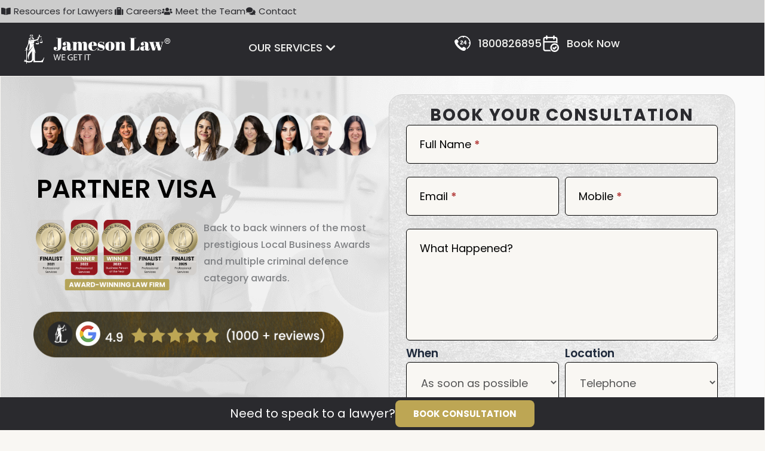

--- FILE ---
content_type: text/html; charset=UTF-8
request_url: https://jamesonlaw.com.au/immigration-lawyer/visa-appeals/
body_size: 56398
content:
<!DOCTYPE html>
<html lang="en-AU" prefix="og: https://ogp.me/ns#">
<head>
<meta charset="UTF-8">
<meta name="viewport" content="width=device-width, initial-scale=1">
	<link rel="profile" href="https://gmpg.org/xfn/11"> 
	<link rel="preload" href="https://jamesonlaw.com.au/wp-content/astra-local-fonts/poppins/pxiByp8kv8JHgFVrLEj6Z1xlFQ.woff2" as="font" type="font/woff2" crossorigin><script>
var theplus_ajax_url = "https://jamesonlaw.com.au/wp-admin/admin-ajax.php";
		var theplus_ajax_post_url = "https://jamesonlaw.com.au/wp-admin/admin-post.php";
		var theplus_nonce = "db38fe50bd";
</script>
	<style>img:is([sizes="auto" i], [sizes^="auto," i]) { contain-intrinsic-size: 3000px 1500px }</style>
	
<!-- Search Engine Optimisation by Rank Math PRO - https://rankmath.com/ -->
<title>Visa Refusal Appeals 🥇 Jameson Law</title>
<meta name="description" content="Facing visa appeal challenges? Trust Jameson Law&#039;s immigration lawyers to navigate the complexities. Contact us today for expert guidance."/>
<meta name="robots" content="follow, index, max-snippet:-1, max-video-preview:-1, max-image-preview:large"/>
<link rel="canonical" href="https://jamesonlaw.com.au/immigration-lawyer/visa-appeals/" />
<meta property="og:locale" content="en_US" />
<meta property="og:type" content="article" />
<meta property="og:title" content="Visa Refusal Appeals 🥇 Jameson Law" />
<meta property="og:description" content="Facing visa appeal challenges? Trust Jameson Law&#039;s immigration lawyers to navigate the complexities. Contact us today for expert guidance." />
<meta property="og:url" content="https://jamesonlaw.com.au/immigration-lawyer/visa-appeals/" />
<meta property="og:site_name" content="Jameson Law" />
<meta property="og:updated_time" content="2025-08-13T17:46:06+11:00" />
<meta property="og:image" content="https://jamesonlaw.com.au/wp-content/uploads/2024/12/Laywers-Jameson-Law-The-best-law-firm-in-Sydney-Sydney-Lawyers-Sydney.webp" />
<meta property="og:image:secure_url" content="https://jamesonlaw.com.au/wp-content/uploads/2024/12/Laywers-Jameson-Law-The-best-law-firm-in-Sydney-Sydney-Lawyers-Sydney.webp" />
<meta property="og:image:width" content="1579" />
<meta property="og:image:height" content="258" />
<meta property="og:image:alt" content="Laywers-Jameson-Law-The-best-law-firm-in-Sydney- Sydney Lawyers - Sydney" />
<meta property="og:image:type" content="image/webp" />
<meta property="og:video" content="https://www.youtube.com/embed/8W-h0_S1lnA" />
<meta property="video:duration" content="138" />
<meta property="ya:ovs:upload_date" content="2025-08-12T01:13:19-07:00" />
<meta property="ya:ovs:allow_embed" content="true" />
<meta name="twitter:card" content="summary_large_image" />
<meta name="twitter:title" content="Visa Refusal Appeals 🥇 Jameson Law" />
<meta name="twitter:description" content="Facing visa appeal challenges? Trust Jameson Law&#039;s immigration lawyers to navigate the complexities. Contact us today for expert guidance." />
<meta name="twitter:image" content="https://jamesonlaw.com.au/wp-content/uploads/2024/12/Laywers-Jameson-Law-The-best-law-firm-in-Sydney-Sydney-Lawyers-Sydney.webp" />
<meta name="twitter:label1" content="Time to read" />
<meta name="twitter:data1" content="5 minutes" />
<script type="application/ld+json" class="rank-math-schema-pro">{"@context":"https://schema.org","@graph":[{"@type":["Organization","Person"],"@id":"https://jamesonlaw.com.au/#person","name":"Jameson Law","url":"https://jamesonlaw.com.au","logo":{"@type":"ImageObject","@id":"https://jamesonlaw.com.au/#logo","url":"https://jamesonlaw.com.au/wp-content/uploads/2025/03/JL-logo.png","contentUrl":"https://jamesonlaw.com.au/wp-content/uploads/2025/03/JL-logo.png","caption":"Jameson Law","inLanguage":"en-AU","width":"512","height":"512"},"image":{"@id":"https://jamesonlaw.com.au/#logo"}},{"@type":"WebSite","@id":"https://jamesonlaw.com.au/#website","url":"https://jamesonlaw.com.au","name":"Jameson Law","publisher":{"@id":"https://jamesonlaw.com.au/#person"},"inLanguage":"en-AU"},{"@type":"ImageObject","@id":"https://jamesonlaw.com.au/wp-content/uploads/2024/12/Laywers-Jameson-Law-The-best-law-firm-in-Sydney-Sydney-Lawyers-Sydney.webp","url":"https://jamesonlaw.com.au/wp-content/uploads/2024/12/Laywers-Jameson-Law-The-best-law-firm-in-Sydney-Sydney-Lawyers-Sydney.webp","width":"200","height":"200","inLanguage":"en-AU"},{"@type":"BreadcrumbList","@id":"https://jamesonlaw.com.au/immigration-lawyer/visa-appeals/#breadcrumb","itemListElement":[{"@type":"ListItem","position":"1","item":{"@id":"https://jamesonlaw.com.au","name":"Home"}},{"@type":"ListItem","position":"2","item":{"@id":"https://jamesonlaw.com.au/immigration-lawyer/","name":"Immigration Lawyer"}},{"@type":"ListItem","position":"3","item":{"@id":"https://jamesonlaw.com.au/immigration-lawyer/visa-appeals/","name":"Visa Appeals"}}]},{"@type":"WebPage","@id":"https://jamesonlaw.com.au/immigration-lawyer/visa-appeals/#webpage","url":"https://jamesonlaw.com.au/immigration-lawyer/visa-appeals/","name":"Visa Refusal Appeals \ud83e\udd47 Jameson Law","datePublished":"2022-02-26T16:38:05+11:00","dateModified":"2025-08-13T17:46:06+11:00","isPartOf":{"@id":"https://jamesonlaw.com.au/#website"},"primaryImageOfPage":{"@id":"https://jamesonlaw.com.au/wp-content/uploads/2024/12/Laywers-Jameson-Law-The-best-law-firm-in-Sydney-Sydney-Lawyers-Sydney.webp"},"inLanguage":"en-AU","breadcrumb":{"@id":"https://jamesonlaw.com.au/immigration-lawyer/visa-appeals/#breadcrumb"}},{"@type":"VideoObject","name":"Immigration Lawyer in Sydney | Jameson Law \u2013 Expert Migration Advice","description":"Need expert help with your immigration matter in Sydney? At Jameson Law, our experienced immigration lawyers guide you through every step of your visa or mig...","uploadDate":"2025-08-12T01:13:19-07:00","embedUrl":"https://www.youtube.com/embed/8W-h0_S1lnA","duration":"PT2M18S","width":"1280","height":"720","isFamilyFriendly":"True","@id":"https://jamesonlaw.com.au/immigration-lawyer/visa-appeals/#schema-749944","isPartOf":{"@id":"https://jamesonlaw.com.au/immigration-lawyer/visa-appeals/#webpage"},"publisher":{"@id":"https://jamesonlaw.com.au/#person"},"inLanguage":"en-AU"}]}</script>
<!-- /Rank Math WordPress SEO plugin -->

<link rel='dns-prefetch' href='//www.youtube.com' />
<link rel='dns-prefetch' href='//maps.googleapis.com' />
<script>
window._wpemojiSettings = {"baseUrl":"https:\/\/s.w.org\/images\/core\/emoji\/16.0.1\/72x72\/","ext":".png","svgUrl":"https:\/\/s.w.org\/images\/core\/emoji\/16.0.1\/svg\/","svgExt":".svg","source":{"concatemoji":"https:\/\/jamesonlaw.com.au\/wp-includes\/js\/wp-emoji-release.min.js?ver=6.8.3"}};
/*! This file is auto-generated */
!function(s,n){var o,i,e;function c(e){try{var t={supportTests:e,timestamp:(new Date).valueOf()};sessionStorage.setItem(o,JSON.stringify(t))}catch(e){}}function p(e,t,n){e.clearRect(0,0,e.canvas.width,e.canvas.height),e.fillText(t,0,0);var t=new Uint32Array(e.getImageData(0,0,e.canvas.width,e.canvas.height).data),a=(e.clearRect(0,0,e.canvas.width,e.canvas.height),e.fillText(n,0,0),new Uint32Array(e.getImageData(0,0,e.canvas.width,e.canvas.height).data));return t.every(function(e,t){return e===a[t]})}function u(e,t){e.clearRect(0,0,e.canvas.width,e.canvas.height),e.fillText(t,0,0);for(var n=e.getImageData(16,16,1,1),a=0;a<n.data.length;a++)if(0!==n.data[a])return!1;return!0}function f(e,t,n,a){switch(t){case"flag":return n(e,"\ud83c\udff3\ufe0f\u200d\u26a7\ufe0f","\ud83c\udff3\ufe0f\u200b\u26a7\ufe0f")?!1:!n(e,"\ud83c\udde8\ud83c\uddf6","\ud83c\udde8\u200b\ud83c\uddf6")&&!n(e,"\ud83c\udff4\udb40\udc67\udb40\udc62\udb40\udc65\udb40\udc6e\udb40\udc67\udb40\udc7f","\ud83c\udff4\u200b\udb40\udc67\u200b\udb40\udc62\u200b\udb40\udc65\u200b\udb40\udc6e\u200b\udb40\udc67\u200b\udb40\udc7f");case"emoji":return!a(e,"\ud83e\udedf")}return!1}function g(e,t,n,a){var r="undefined"!=typeof WorkerGlobalScope&&self instanceof WorkerGlobalScope?new OffscreenCanvas(300,150):s.createElement("canvas"),o=r.getContext("2d",{willReadFrequently:!0}),i=(o.textBaseline="top",o.font="600 32px Arial",{});return e.forEach(function(e){i[e]=t(o,e,n,a)}),i}function t(e){var t=s.createElement("script");t.src=e,t.defer=!0,s.head.appendChild(t)}"undefined"!=typeof Promise&&(o="wpEmojiSettingsSupports",i=["flag","emoji"],n.supports={everything:!0,everythingExceptFlag:!0},e=new Promise(function(e){s.addEventListener("DOMContentLoaded",e,{once:!0})}),new Promise(function(t){var n=function(){try{var e=JSON.parse(sessionStorage.getItem(o));if("object"==typeof e&&"number"==typeof e.timestamp&&(new Date).valueOf()<e.timestamp+604800&&"object"==typeof e.supportTests)return e.supportTests}catch(e){}return null}();if(!n){if("undefined"!=typeof Worker&&"undefined"!=typeof OffscreenCanvas&&"undefined"!=typeof URL&&URL.createObjectURL&&"undefined"!=typeof Blob)try{var e="postMessage("+g.toString()+"("+[JSON.stringify(i),f.toString(),p.toString(),u.toString()].join(",")+"));",a=new Blob([e],{type:"text/javascript"}),r=new Worker(URL.createObjectURL(a),{name:"wpTestEmojiSupports"});return void(r.onmessage=function(e){c(n=e.data),r.terminate(),t(n)})}catch(e){}c(n=g(i,f,p,u))}t(n)}).then(function(e){for(var t in e)n.supports[t]=e[t],n.supports.everything=n.supports.everything&&n.supports[t],"flag"!==t&&(n.supports.everythingExceptFlag=n.supports.everythingExceptFlag&&n.supports[t]);n.supports.everythingExceptFlag=n.supports.everythingExceptFlag&&!n.supports.flag,n.DOMReady=!1,n.readyCallback=function(){n.DOMReady=!0}}).then(function(){return e}).then(function(){var e;n.supports.everything||(n.readyCallback(),(e=n.source||{}).concatemoji?t(e.concatemoji):e.wpemoji&&e.twemoji&&(t(e.twemoji),t(e.wpemoji)))}))}((window,document),window._wpemojiSettings);
</script>
<link rel='stylesheet' id='formidable-css' href='https://jamesonlaw.com.au/wp-content/plugins/formidable/css/formidableforms.css?ver=1141404' media='all' />
<link rel='stylesheet' id='astra-theme-css-css' href='https://jamesonlaw.com.au/wp-content/themes/astra/assets/css/minified/main.min.css?ver=4.12.0' media='all' />
<link rel='stylesheet' id='astra-google-fonts-css' href='https://jamesonlaw.com.au/wp-content/astra-local-fonts/astra-local-fonts.css?ver=4.12.0' media='all' />
<link rel='stylesheet' id='astra-theme-dynamic-css' href='https://jamesonlaw.com.au/wp-content/uploads/astra/astra-theme-dynamic-css-post-9816.css?ver=1768959201' media='all' />
<style id='wp-emoji-styles-inline-css'>

	img.wp-smiley, img.emoji {
		display: inline !important;
		border: none !important;
		box-shadow: none !important;
		height: 1em !important;
		width: 1em !important;
		margin: 0 0.07em !important;
		vertical-align: -0.1em !important;
		background: none !important;
		padding: 0 !important;
	}
</style>
<style id='streamweasels-youtube-integration-style-inline-css'>


</style>
<style id='streamweasels-youtube-embed-style-inline-css'>


</style>
<style id='global-styles-inline-css'>
:root{--wp--preset--aspect-ratio--square: 1;--wp--preset--aspect-ratio--4-3: 4/3;--wp--preset--aspect-ratio--3-4: 3/4;--wp--preset--aspect-ratio--3-2: 3/2;--wp--preset--aspect-ratio--2-3: 2/3;--wp--preset--aspect-ratio--16-9: 16/9;--wp--preset--aspect-ratio--9-16: 9/16;--wp--preset--color--black: #000000;--wp--preset--color--cyan-bluish-gray: #abb8c3;--wp--preset--color--white: #ffffff;--wp--preset--color--pale-pink: #f78da7;--wp--preset--color--vivid-red: #cf2e2e;--wp--preset--color--luminous-vivid-orange: #ff6900;--wp--preset--color--luminous-vivid-amber: #fcb900;--wp--preset--color--light-green-cyan: #7bdcb5;--wp--preset--color--vivid-green-cyan: #00d084;--wp--preset--color--pale-cyan-blue: #8ed1fc;--wp--preset--color--vivid-cyan-blue: #0693e3;--wp--preset--color--vivid-purple: #9b51e0;--wp--preset--color--ast-global-color-0: var(--ast-global-color-0);--wp--preset--color--ast-global-color-1: var(--ast-global-color-1);--wp--preset--color--ast-global-color-2: var(--ast-global-color-2);--wp--preset--color--ast-global-color-3: var(--ast-global-color-3);--wp--preset--color--ast-global-color-4: var(--ast-global-color-4);--wp--preset--color--ast-global-color-5: var(--ast-global-color-5);--wp--preset--color--ast-global-color-6: var(--ast-global-color-6);--wp--preset--color--ast-global-color-7: var(--ast-global-color-7);--wp--preset--color--ast-global-color-8: var(--ast-global-color-8);--wp--preset--gradient--vivid-cyan-blue-to-vivid-purple: linear-gradient(135deg,rgba(6,147,227,1) 0%,rgb(155,81,224) 100%);--wp--preset--gradient--light-green-cyan-to-vivid-green-cyan: linear-gradient(135deg,rgb(122,220,180) 0%,rgb(0,208,130) 100%);--wp--preset--gradient--luminous-vivid-amber-to-luminous-vivid-orange: linear-gradient(135deg,rgba(252,185,0,1) 0%,rgba(255,105,0,1) 100%);--wp--preset--gradient--luminous-vivid-orange-to-vivid-red: linear-gradient(135deg,rgba(255,105,0,1) 0%,rgb(207,46,46) 100%);--wp--preset--gradient--very-light-gray-to-cyan-bluish-gray: linear-gradient(135deg,rgb(238,238,238) 0%,rgb(169,184,195) 100%);--wp--preset--gradient--cool-to-warm-spectrum: linear-gradient(135deg,rgb(74,234,220) 0%,rgb(151,120,209) 20%,rgb(207,42,186) 40%,rgb(238,44,130) 60%,rgb(251,105,98) 80%,rgb(254,248,76) 100%);--wp--preset--gradient--blush-light-purple: linear-gradient(135deg,rgb(255,206,236) 0%,rgb(152,150,240) 100%);--wp--preset--gradient--blush-bordeaux: linear-gradient(135deg,rgb(254,205,165) 0%,rgb(254,45,45) 50%,rgb(107,0,62) 100%);--wp--preset--gradient--luminous-dusk: linear-gradient(135deg,rgb(255,203,112) 0%,rgb(199,81,192) 50%,rgb(65,88,208) 100%);--wp--preset--gradient--pale-ocean: linear-gradient(135deg,rgb(255,245,203) 0%,rgb(182,227,212) 50%,rgb(51,167,181) 100%);--wp--preset--gradient--electric-grass: linear-gradient(135deg,rgb(202,248,128) 0%,rgb(113,206,126) 100%);--wp--preset--gradient--midnight: linear-gradient(135deg,rgb(2,3,129) 0%,rgb(40,116,252) 100%);--wp--preset--font-size--small: 13px;--wp--preset--font-size--medium: 20px;--wp--preset--font-size--large: 36px;--wp--preset--font-size--x-large: 42px;--wp--preset--spacing--20: 0.44rem;--wp--preset--spacing--30: 0.67rem;--wp--preset--spacing--40: 1rem;--wp--preset--spacing--50: 1.5rem;--wp--preset--spacing--60: 2.25rem;--wp--preset--spacing--70: 3.38rem;--wp--preset--spacing--80: 5.06rem;--wp--preset--shadow--natural: 6px 6px 9px rgba(0, 0, 0, 0.2);--wp--preset--shadow--deep: 12px 12px 50px rgba(0, 0, 0, 0.4);--wp--preset--shadow--sharp: 6px 6px 0px rgba(0, 0, 0, 0.2);--wp--preset--shadow--outlined: 6px 6px 0px -3px rgba(255, 255, 255, 1), 6px 6px rgba(0, 0, 0, 1);--wp--preset--shadow--crisp: 6px 6px 0px rgba(0, 0, 0, 1);}:root { --wp--style--global--content-size: var(--wp--custom--ast-content-width-size);--wp--style--global--wide-size: var(--wp--custom--ast-wide-width-size); }:where(body) { margin: 0; }.wp-site-blocks > .alignleft { float: left; margin-right: 2em; }.wp-site-blocks > .alignright { float: right; margin-left: 2em; }.wp-site-blocks > .aligncenter { justify-content: center; margin-left: auto; margin-right: auto; }:where(.wp-site-blocks) > * { margin-block-start: 24px; margin-block-end: 0; }:where(.wp-site-blocks) > :first-child { margin-block-start: 0; }:where(.wp-site-blocks) > :last-child { margin-block-end: 0; }:root { --wp--style--block-gap: 24px; }:root :where(.is-layout-flow) > :first-child{margin-block-start: 0;}:root :where(.is-layout-flow) > :last-child{margin-block-end: 0;}:root :where(.is-layout-flow) > *{margin-block-start: 24px;margin-block-end: 0;}:root :where(.is-layout-constrained) > :first-child{margin-block-start: 0;}:root :where(.is-layout-constrained) > :last-child{margin-block-end: 0;}:root :where(.is-layout-constrained) > *{margin-block-start: 24px;margin-block-end: 0;}:root :where(.is-layout-flex){gap: 24px;}:root :where(.is-layout-grid){gap: 24px;}.is-layout-flow > .alignleft{float: left;margin-inline-start: 0;margin-inline-end: 2em;}.is-layout-flow > .alignright{float: right;margin-inline-start: 2em;margin-inline-end: 0;}.is-layout-flow > .aligncenter{margin-left: auto !important;margin-right: auto !important;}.is-layout-constrained > .alignleft{float: left;margin-inline-start: 0;margin-inline-end: 2em;}.is-layout-constrained > .alignright{float: right;margin-inline-start: 2em;margin-inline-end: 0;}.is-layout-constrained > .aligncenter{margin-left: auto !important;margin-right: auto !important;}.is-layout-constrained > :where(:not(.alignleft):not(.alignright):not(.alignfull)){max-width: var(--wp--style--global--content-size);margin-left: auto !important;margin-right: auto !important;}.is-layout-constrained > .alignwide{max-width: var(--wp--style--global--wide-size);}body .is-layout-flex{display: flex;}.is-layout-flex{flex-wrap: wrap;align-items: center;}.is-layout-flex > :is(*, div){margin: 0;}body .is-layout-grid{display: grid;}.is-layout-grid > :is(*, div){margin: 0;}body{padding-top: 0px;padding-right: 0px;padding-bottom: 0px;padding-left: 0px;}a:where(:not(.wp-element-button)){text-decoration: none;}:root :where(.wp-element-button, .wp-block-button__link){background-color: #32373c;border-width: 0;color: #fff;font-family: inherit;font-size: inherit;line-height: inherit;padding: calc(0.667em + 2px) calc(1.333em + 2px);text-decoration: none;}.has-black-color{color: var(--wp--preset--color--black) !important;}.has-cyan-bluish-gray-color{color: var(--wp--preset--color--cyan-bluish-gray) !important;}.has-white-color{color: var(--wp--preset--color--white) !important;}.has-pale-pink-color{color: var(--wp--preset--color--pale-pink) !important;}.has-vivid-red-color{color: var(--wp--preset--color--vivid-red) !important;}.has-luminous-vivid-orange-color{color: var(--wp--preset--color--luminous-vivid-orange) !important;}.has-luminous-vivid-amber-color{color: var(--wp--preset--color--luminous-vivid-amber) !important;}.has-light-green-cyan-color{color: var(--wp--preset--color--light-green-cyan) !important;}.has-vivid-green-cyan-color{color: var(--wp--preset--color--vivid-green-cyan) !important;}.has-pale-cyan-blue-color{color: var(--wp--preset--color--pale-cyan-blue) !important;}.has-vivid-cyan-blue-color{color: var(--wp--preset--color--vivid-cyan-blue) !important;}.has-vivid-purple-color{color: var(--wp--preset--color--vivid-purple) !important;}.has-ast-global-color-0-color{color: var(--wp--preset--color--ast-global-color-0) !important;}.has-ast-global-color-1-color{color: var(--wp--preset--color--ast-global-color-1) !important;}.has-ast-global-color-2-color{color: var(--wp--preset--color--ast-global-color-2) !important;}.has-ast-global-color-3-color{color: var(--wp--preset--color--ast-global-color-3) !important;}.has-ast-global-color-4-color{color: var(--wp--preset--color--ast-global-color-4) !important;}.has-ast-global-color-5-color{color: var(--wp--preset--color--ast-global-color-5) !important;}.has-ast-global-color-6-color{color: var(--wp--preset--color--ast-global-color-6) !important;}.has-ast-global-color-7-color{color: var(--wp--preset--color--ast-global-color-7) !important;}.has-ast-global-color-8-color{color: var(--wp--preset--color--ast-global-color-8) !important;}.has-black-background-color{background-color: var(--wp--preset--color--black) !important;}.has-cyan-bluish-gray-background-color{background-color: var(--wp--preset--color--cyan-bluish-gray) !important;}.has-white-background-color{background-color: var(--wp--preset--color--white) !important;}.has-pale-pink-background-color{background-color: var(--wp--preset--color--pale-pink) !important;}.has-vivid-red-background-color{background-color: var(--wp--preset--color--vivid-red) !important;}.has-luminous-vivid-orange-background-color{background-color: var(--wp--preset--color--luminous-vivid-orange) !important;}.has-luminous-vivid-amber-background-color{background-color: var(--wp--preset--color--luminous-vivid-amber) !important;}.has-light-green-cyan-background-color{background-color: var(--wp--preset--color--light-green-cyan) !important;}.has-vivid-green-cyan-background-color{background-color: var(--wp--preset--color--vivid-green-cyan) !important;}.has-pale-cyan-blue-background-color{background-color: var(--wp--preset--color--pale-cyan-blue) !important;}.has-vivid-cyan-blue-background-color{background-color: var(--wp--preset--color--vivid-cyan-blue) !important;}.has-vivid-purple-background-color{background-color: var(--wp--preset--color--vivid-purple) !important;}.has-ast-global-color-0-background-color{background-color: var(--wp--preset--color--ast-global-color-0) !important;}.has-ast-global-color-1-background-color{background-color: var(--wp--preset--color--ast-global-color-1) !important;}.has-ast-global-color-2-background-color{background-color: var(--wp--preset--color--ast-global-color-2) !important;}.has-ast-global-color-3-background-color{background-color: var(--wp--preset--color--ast-global-color-3) !important;}.has-ast-global-color-4-background-color{background-color: var(--wp--preset--color--ast-global-color-4) !important;}.has-ast-global-color-5-background-color{background-color: var(--wp--preset--color--ast-global-color-5) !important;}.has-ast-global-color-6-background-color{background-color: var(--wp--preset--color--ast-global-color-6) !important;}.has-ast-global-color-7-background-color{background-color: var(--wp--preset--color--ast-global-color-7) !important;}.has-ast-global-color-8-background-color{background-color: var(--wp--preset--color--ast-global-color-8) !important;}.has-black-border-color{border-color: var(--wp--preset--color--black) !important;}.has-cyan-bluish-gray-border-color{border-color: var(--wp--preset--color--cyan-bluish-gray) !important;}.has-white-border-color{border-color: var(--wp--preset--color--white) !important;}.has-pale-pink-border-color{border-color: var(--wp--preset--color--pale-pink) !important;}.has-vivid-red-border-color{border-color: var(--wp--preset--color--vivid-red) !important;}.has-luminous-vivid-orange-border-color{border-color: var(--wp--preset--color--luminous-vivid-orange) !important;}.has-luminous-vivid-amber-border-color{border-color: var(--wp--preset--color--luminous-vivid-amber) !important;}.has-light-green-cyan-border-color{border-color: var(--wp--preset--color--light-green-cyan) !important;}.has-vivid-green-cyan-border-color{border-color: var(--wp--preset--color--vivid-green-cyan) !important;}.has-pale-cyan-blue-border-color{border-color: var(--wp--preset--color--pale-cyan-blue) !important;}.has-vivid-cyan-blue-border-color{border-color: var(--wp--preset--color--vivid-cyan-blue) !important;}.has-vivid-purple-border-color{border-color: var(--wp--preset--color--vivid-purple) !important;}.has-ast-global-color-0-border-color{border-color: var(--wp--preset--color--ast-global-color-0) !important;}.has-ast-global-color-1-border-color{border-color: var(--wp--preset--color--ast-global-color-1) !important;}.has-ast-global-color-2-border-color{border-color: var(--wp--preset--color--ast-global-color-2) !important;}.has-ast-global-color-3-border-color{border-color: var(--wp--preset--color--ast-global-color-3) !important;}.has-ast-global-color-4-border-color{border-color: var(--wp--preset--color--ast-global-color-4) !important;}.has-ast-global-color-5-border-color{border-color: var(--wp--preset--color--ast-global-color-5) !important;}.has-ast-global-color-6-border-color{border-color: var(--wp--preset--color--ast-global-color-6) !important;}.has-ast-global-color-7-border-color{border-color: var(--wp--preset--color--ast-global-color-7) !important;}.has-ast-global-color-8-border-color{border-color: var(--wp--preset--color--ast-global-color-8) !important;}.has-vivid-cyan-blue-to-vivid-purple-gradient-background{background: var(--wp--preset--gradient--vivid-cyan-blue-to-vivid-purple) !important;}.has-light-green-cyan-to-vivid-green-cyan-gradient-background{background: var(--wp--preset--gradient--light-green-cyan-to-vivid-green-cyan) !important;}.has-luminous-vivid-amber-to-luminous-vivid-orange-gradient-background{background: var(--wp--preset--gradient--luminous-vivid-amber-to-luminous-vivid-orange) !important;}.has-luminous-vivid-orange-to-vivid-red-gradient-background{background: var(--wp--preset--gradient--luminous-vivid-orange-to-vivid-red) !important;}.has-very-light-gray-to-cyan-bluish-gray-gradient-background{background: var(--wp--preset--gradient--very-light-gray-to-cyan-bluish-gray) !important;}.has-cool-to-warm-spectrum-gradient-background{background: var(--wp--preset--gradient--cool-to-warm-spectrum) !important;}.has-blush-light-purple-gradient-background{background: var(--wp--preset--gradient--blush-light-purple) !important;}.has-blush-bordeaux-gradient-background{background: var(--wp--preset--gradient--blush-bordeaux) !important;}.has-luminous-dusk-gradient-background{background: var(--wp--preset--gradient--luminous-dusk) !important;}.has-pale-ocean-gradient-background{background: var(--wp--preset--gradient--pale-ocean) !important;}.has-electric-grass-gradient-background{background: var(--wp--preset--gradient--electric-grass) !important;}.has-midnight-gradient-background{background: var(--wp--preset--gradient--midnight) !important;}.has-small-font-size{font-size: var(--wp--preset--font-size--small) !important;}.has-medium-font-size{font-size: var(--wp--preset--font-size--medium) !important;}.has-large-font-size{font-size: var(--wp--preset--font-size--large) !important;}.has-x-large-font-size{font-size: var(--wp--preset--font-size--x-large) !important;}
:root :where(.wp-block-pullquote){font-size: 1.5em;line-height: 1.6;}
</style>
<link rel='stylesheet' id='streamweasels-youtube-slick-css' href='https://jamesonlaw.com.au/wp-content/plugins/streamweasels-youtube-integration/public/dist/slick.min.css?ver=1.4.1' media='all' />
<link rel='stylesheet' id='streamweasels-youtube-css' href='https://jamesonlaw.com.au/wp-content/plugins/streamweasels-youtube-integration/public/dist/streamweasels-youtube-public.min.css?ver=1.4.1' media='all' />
<style id='streamweasels-youtube-inline-css'>

					:root {
						--yt-max-width : none;
						--yt-tile-bg-colour : #F7F7F8;
						--yt-tile-title-colour :#1F1F23;            
						--yt-tile-subtitle-colour: #53535F;
						--yt-tile-rounded-corners: 0;
						--yt-tile-column-count: 4;
						--yt-tile-column-spacing: 5;
						--yt-hover-colour: #FF0000;
						--yt-logo-bg-colour: #fff;
						--yt-logo-border-colour: #fff;
						--yt-feature-controls-bg-colour: #000;
						--yt-feature-controls-arrow-colour: #fff;		
						--yt-showcase-controls-bg-colour: #000;
						--yt-showcase-controls-arrow-colour: #fff;
						--yt-status-vertical-distance: ;
						--yt-status-horizontal-distance: ;
						--yt-status-logo-accent-colour: ;
						--yt-status-logo-background-colour: ;
						--yt-status-carousel-background-colour: ;
						--yt-status-carousel-arrow-colour: ;																
					}
				
</style>
<link rel='stylesheet' id='bodhi-svgs-attachment-css' href='https://jamesonlaw.com.au/wp-content/plugins/svg-support/css/svgs-attachment.css' media='all' />
<link rel='stylesheet' id='megamenu-css' href='https://jamesonlaw.com.au/wp-content/uploads/maxmegamenu/style.css?ver=7bed8f' media='all' />
<link rel='stylesheet' id='dashicons-css' href='https://jamesonlaw.com.au/wp-includes/css/dashicons.min.css?ver=6.8.3' media='all' />
<link rel='stylesheet' id='megamenu-genericons-css' href='https://jamesonlaw.com.au/wp-content/plugins/megamenu-pro/icons/genericons/genericons/genericons.css?ver=2.4.3' media='all' />
<link rel='stylesheet' id='megamenu-fontawesome6-css' href='https://jamesonlaw.com.au/wp-content/plugins/megamenu-pro/icons/fontawesome6/css/all.min.css?ver=2.4.3' media='all' />
<link rel='stylesheet' id='theplus-icons-library-css' href='https://jamesonlaw.com.au/wp-content/plugins/the-plus-addons-for-elementor-page-builder/assets/fonts/style.css?ver=6.4.6' media='' />
<link rel='stylesheet' id='theplus-plus-extra-adv-plus-extra-adv-css' href='//jamesonlaw.com.au/wp-content/plugins/the-plus-addons-for-elementor-page-builder/assets/css/main/plus-extra-adv/plus-extra-adv.min.css?ver=1768676863' media='all' />
<link rel='stylesheet' id='theplus-plus-alignmnet-plus-extra-adv-css' href='//jamesonlaw.com.au/wp-content/plugins/the-plus-addons-for-elementor-page-builder/assets/css/main/plus-extra-adv/plus-alignmnet.css?ver=1768676863' media='all' />
<link rel='stylesheet' id='theplus-plus-temp-notice-plus-extra-adv-css' href='//jamesonlaw.com.au/wp-content/plugins/the-plus-addons-for-elementor-page-builder/assets/css/main/plus-extra-adv/plus-temp-notice.css?ver=1768676863' media='all' />
<link rel='stylesheet' id='theplus-plus-tabs-tours-tabs-tours-css' href='//jamesonlaw.com.au/wp-content/plugins/theplus_elementor_addon/assets/css/main/tabs-tours/plus-tabs-tours.css?ver=1768676863' media='all' />
<link rel='stylesheet' id='theplus-tp-heading-animation-heading-animation-css' href='//jamesonlaw.com.au/wp-content/plugins/the-plus-addons-for-elementor-page-builder/assets/css/main/heading-animation/tp-heading-animation.css?ver=1768676863' media='all' />
<link rel='stylesheet' id='theplus-heading-animation-style-4-heading-animation-css' href='//jamesonlaw.com.au/wp-content/plugins/the-plus-addons-for-elementor-page-builder/assets/css/main/heading-animation/heading-animation-style-4.css?ver=1768676863' media='all' />
<link rel='stylesheet' id='theplus-plus-infobox-style-info-box-css' href='//jamesonlaw.com.au/wp-content/plugins/the-plus-addons-for-elementor-page-builder/assets/css/main/info-box/plus-infobox-style.css?ver=1768676863' media='all' />
<link rel='stylesheet' id='theplus-plus-infobox-style-3-info-box-css' href='//jamesonlaw.com.au/wp-content/plugins/the-plus-addons-for-elementor-page-builder/assets/css/main/info-box/plus-infobox-style-3.css?ver=1768676863' media='all' />
<link rel='stylesheet' id='theplus-plus-off-canvas-off-canvas-css' href='//jamesonlaw.com.au/wp-content/plugins/theplus_elementor_addon/assets/css/main/off-canvas/plus-off-canvas.min.css?ver=1768676863' media='all' />
<link rel='stylesheet' id='astra-addon-css-css' href='https://jamesonlaw.com.au/wp-content/uploads/astra-addon/astra-addon-695e67f1405119-03392658.css?ver=4.12.0' media='all' />
<link rel='stylesheet' id='astra-addon-dynamic-css' href='https://jamesonlaw.com.au/wp-content/uploads/astra-addon/astra-addon-dynamic-css-post-9816.css?ver=1768959201' media='all' />
<link rel='stylesheet' id='elementor-frontend-css' href='https://jamesonlaw.com.au/wp-content/plugins/elementor/assets/css/frontend.min.css?ver=3.34.1' media='all' />
<link rel='stylesheet' id='widget-icon-list-css' href='https://jamesonlaw.com.au/wp-content/plugins/elementor/assets/css/widget-icon-list.min.css?ver=3.34.1' media='all' />
<link rel='stylesheet' id='widget-image-css' href='https://jamesonlaw.com.au/wp-content/plugins/elementor/assets/css/widget-image.min.css?ver=3.34.1' media='all' />
<link rel='stylesheet' id='widget-mega-menu-css' href='https://jamesonlaw.com.au/wp-content/plugins/elementor-pro/assets/css/widget-mega-menu.min.css?ver=3.34.0' media='all' />
<link rel='stylesheet' id='e-sticky-css' href='https://jamesonlaw.com.au/wp-content/plugins/elementor-pro/assets/css/modules/sticky.min.css?ver=3.34.0' media='all' />
<link rel='stylesheet' id='widget-heading-css' href='https://jamesonlaw.com.au/wp-content/plugins/elementor/assets/css/widget-heading.min.css?ver=3.34.1' media='all' />
<link rel='stylesheet' id='widget-nav-menu-css' href='https://jamesonlaw.com.au/wp-content/plugins/elementor-pro/assets/css/widget-nav-menu.min.css?ver=3.34.0' media='all' />
<link rel='stylesheet' id='widget-image-box-css' href='https://jamesonlaw.com.au/wp-content/plugins/elementor/assets/css/widget-image-box.min.css?ver=3.34.1' media='all' />
<link rel='stylesheet' id='widget-menu-anchor-css' href='https://jamesonlaw.com.au/wp-content/plugins/elementor/assets/css/widget-menu-anchor.min.css?ver=3.34.1' media='all' />
<link rel='stylesheet' id='widget-spacer-css' href='https://jamesonlaw.com.au/wp-content/plugins/elementor/assets/css/widget-spacer.min.css?ver=3.34.1' media='all' />
<link rel='stylesheet' id='e-animation-slideInRight-css' href='https://jamesonlaw.com.au/wp-content/plugins/elementor/assets/lib/animations/styles/slideInRight.min.css?ver=3.34.1' media='all' />
<link rel='stylesheet' id='e-popup-css' href='https://jamesonlaw.com.au/wp-content/plugins/elementor-pro/assets/css/conditionals/popup.min.css?ver=3.34.0' media='all' />
<link rel='stylesheet' id='elementor-icons-css' href='https://jamesonlaw.com.au/wp-content/plugins/elementor/assets/lib/eicons/css/elementor-icons.min.css?ver=5.45.0' media='all' />
<link rel='stylesheet' id='elementor-post-590-css' href='https://jamesonlaw.com.au/wp-content/uploads/elementor/css/post-590.css?ver=1768658598' media='all' />
<link rel='stylesheet' id='widget-video-css' href='https://jamesonlaw.com.au/wp-content/plugins/elementor/assets/css/widget-video.min.css?ver=3.34.1' media='all' />
<link rel='stylesheet' id='swiper-css' href='https://jamesonlaw.com.au/wp-content/plugins/elementor/assets/lib/swiper/v8/css/swiper.min.css?ver=8.4.5' media='all' />
<link rel='stylesheet' id='e-swiper-css' href='https://jamesonlaw.com.au/wp-content/plugins/elementor/assets/css/conditionals/e-swiper.min.css?ver=3.34.1' media='all' />
<link rel='stylesheet' id='widget-loop-common-css' href='https://jamesonlaw.com.au/wp-content/plugins/elementor-pro/assets/css/widget-loop-common.min.css?ver=3.34.0' media='all' />
<link rel='stylesheet' id='widget-loop-carousel-css' href='https://jamesonlaw.com.au/wp-content/plugins/elementor-pro/assets/css/widget-loop-carousel.min.css?ver=3.34.0' media='all' />
<link rel='stylesheet' id='elementor-post-9816-css' href='https://jamesonlaw.com.au/wp-content/uploads/elementor/css/post-9816.css?ver=1768676863' media='all' />
<link rel='stylesheet' id='elementor-post-622-css' href='https://jamesonlaw.com.au/wp-content/uploads/elementor/css/post-622.css?ver=1768658599' media='all' />
<link rel='stylesheet' id='elementor-post-695-css' href='https://jamesonlaw.com.au/wp-content/uploads/elementor/css/post-695.css?ver=1768658599' media='all' />
<link rel='stylesheet' id='elementor-post-69279-css' href='https://jamesonlaw.com.au/wp-content/uploads/elementor/css/post-69279.css?ver=1768658599' media='all' />
<link rel='stylesheet' id='elementor-gf-local-poppins-css' href='https://jamesonlaw.com.au/wp-content/uploads/elementor/google-fonts/css/poppins.css?ver=1742244747' media='all' />
<link rel='stylesheet' id='elementor-icons-shared-0-css' href='https://jamesonlaw.com.au/wp-content/plugins/elementor/assets/lib/font-awesome/css/fontawesome.min.css?ver=5.15.3' media='all' />
<link rel='stylesheet' id='elementor-icons-fa-solid-css' href='https://jamesonlaw.com.au/wp-content/plugins/elementor/assets/lib/font-awesome/css/solid.min.css?ver=5.15.3' media='all' />
<link rel='stylesheet' id='elementor-icons-fa-brands-css' href='https://jamesonlaw.com.au/wp-content/plugins/elementor/assets/lib/font-awesome/css/brands.min.css?ver=5.15.3' media='all' />
<script src="https://jamesonlaw.com.au/wp-content/themes/astra/assets/js/minified/flexibility.min.js?ver=4.12.0" id="astra-flexibility-js"></script>
<script id="astra-flexibility-js-after">
typeof flexibility !== "undefined" && flexibility(document.documentElement);
</script>
<script src="https://jamesonlaw.com.au/wp-includes/js/jquery/jquery.min.js?ver=3.7.1" id="jquery-core-js"></script>
<script src="https://jamesonlaw.com.au/wp-includes/js/jquery/jquery-migrate.min.js?ver=3.4.1" id="jquery-migrate-js"></script>
<script src="https://www.youtube.com/iframe_api?ver=6.8.3" id="youTube-API-js"></script>
<script src="https://maps.googleapis.com/maps/api/js?key=&amp;libraries=places&amp;sensor=false" id="gmaps-js-js"></script>
<link rel="https://api.w.org/" href="https://jamesonlaw.com.au/wp-json/" /><link rel="alternate" title="JSON" type="application/json" href="https://jamesonlaw.com.au/wp-json/wp/v2/pages/9816" /><link rel="EditURI" type="application/rsd+xml" title="RSD" href="https://jamesonlaw.com.au/xmlrpc.php?rsd" />
<link rel='shortlink' href='https://jamesonlaw.com.au/?p=9816' />
<link rel="alternate" title="oEmbed (JSON)" type="application/json+oembed" href="https://jamesonlaw.com.au/wp-json/oembed/1.0/embed?url=https%3A%2F%2Fjamesonlaw.com.au%2Fimmigration-lawyer%2Fvisa-appeals%2F" />
<link rel="alternate" title="oEmbed (XML)" type="text/xml+oembed" href="https://jamesonlaw.com.au/wp-json/oembed/1.0/embed?url=https%3A%2F%2Fjamesonlaw.com.au%2Fimmigration-lawyer%2Fvisa-appeals%2F&#038;format=xml" />
<script>


document.addEventListener("DOMContentLoaded", function(event) { 
	const phoneLinks = document.querySelectorAll('a[href^="tel:"]');

phoneLinks.forEach(function(phoneLink){

    phoneLink.addEventListener('click', () => {

        gtag('event', 'link_click', {
            event_category: 'Links',
            event_action: 'Click',
            event_label: 'Phone link'
        });
		
	uet_report_conversion('contact');

    });

});
	
		
	
	



jQuery(document).ready(function($){
$(document).on( 'frmFormComplete', function( event, form, response ) {
//var formID = $(form).find('input[name="form_id"]').val();
console.log("frmFormComplete Submitted!");
/*gtag('event', 'form_submit', {
    event_category: 'Forms',
    event_action: 'Submit',
    event_label: 'Enquiry Form' // Name of your form.
  });
	uet_report_conversion('submit_lead_form');*/
});
});
	



	const forms = document.querySelectorAll('form.frm_pro_form');//form.wpforms-form,form.elementor-form
	forms.forEach(function(form){
		
form.addEventListener('submit', function(event){

	console.log("Submitted event to Google!");
  gtag('event', 'form_submit', {
    event_category: 'Forms',
    event_action: 'Submit',
    event_label: 'Enquiry Form' // Name of your form.
  });
	uet_report_conversion('submit_lead_form');

  return true;
});
	
		});
	
	
	
	setTimeout(function() { setGAChatGoals(); }, 5000);
		function setGAChatGoals(){
	const chatLinks = document.querySelectorAll('div[id^="gb-widget"] a');
	
chatLinks.forEach(function(chatLink){

    chatLink.addEventListener('click', () => {

        gtag('event', 'link_click', {
            event_category: 'Links',
            event_action: 'Click',
            event_label: 'Chat link'
        });
uet_report_conversion('chat');
    });

});
	
	
	}
	
	});
</script>

<script type="application/ld+json">
{
  "@context": "https://schema.org",
  "@type": "LocalBusiness",
  "name": "Jameson Law",
  "image": "https://jamesonlaw.com.au/wp-content/uploads/2020/08/cropped-loog-main.png",
  "@id": "",
  "url": "https://jamesonlaw.com.au/",
  "telephone": "+61 2 8806 0866",
  "address": {
    "@type": "PostalAddress",
    "streetAddress": "L2/9 Phillip St",
    "addressLocality": "Parramatta NSW",
    "addressRegion": "NSW",
    "postalCode": "2150",
    "addressCountry": "AU"
  },
  "geo": {
    "@type": "GeoCoordinates",
    "latitude": -33.8121929,
    "longitude": 151.0032844
  },
  "openingHoursSpecification": {
    "@type": "OpeningHoursSpecification",
    "dayOfWeek": [
      "Monday",
      "Tuesday",
      "Wednesday",
      "Thursday",
      "Friday",
      "Saturday",
      "Sunday"
    ],
    "opens": "00:00",
    "closes": "23:59"
  },
  "sameAs": [
    "https://www.facebook.com/jamesonlaw.com.au",
    "https://www.instagram.com/jamesonlaw/",
    "https://www.linkedin.com/company/jameson-law/",
    "https://jamesonlaw.com.au/"
  ] 
}
</script>


<script src="//vxml4.plavxml.com/sited/ref/ctrk/1093-70107" async></script>


<script>
    (function(w,d,t,r,u)
    {
        var f,n,i;
        w[u]=w[u]||[],f=function()
        {
            var o={ti:"137011380"};
            o.q=w[u],w[u]=new UET(o),w[u].push("pageLoad")
        },
        n=d.createElement(t),n.src=r,n.async=1,n.onload=n.onreadystatechange=function()
        {
            var s=this.readyState;
            s&&s!=="loaded"&&s!=="complete"||(f(),n.onload=n.onreadystatechange=null)
        },
        i=d.getElementsByTagName(t)[0],i.parentNode.insertBefore(n,i)
    })
    (window,document,"script","//bat.bing.com/bat.js","uetq");
</script>

<script>
	
function uet_report_conversion(action) {
     window.uetq = window.uetq || [];
     window.uetq.push('event', action, {});
}
</script>

<!-- Google Tag Manager -->
<!-- <script>(function(w,d,s,l,i){w[l]=w[l]||[];w[l].push({'gtm.start':
new Date().getTime(),event:'gtm.js'});var f=d.getElementsByTagName(s)[0],
j=d.createElement(s),dl=l!='dataLayer'?'&l='+l:'';j.async=true;j.src=
'https://www.googletagmanager.com/gtm.js?id='+i+dl;f.parentNode.insertBefore(j,f);
})(window,document,'script','dataLayer','GTM-T65LWS2');</script> -->
<!-- End Google Tag Manager -->

<!-- Google Tag Manager -->
<script>(function(w,d,s,l,i){w[l]=w[l]||[];w[l].push({'gtm.start':new Date().getTime(),event:'gtm.js'});var f=d.getElementsByTagName(s)[0],j=d.createElement(s);j.async=true;j.src="https://s.jamesonlaw.com.au/8d31wwwixylv.js?"+i;f.parentNode.insertBefore(j,f);})(window,document,'script','dataLayer','2bj=aWQ9R1RNLVQ2NUxXUzI%3D&page=1');</script>
<!-- End Google Tag Manager --><meta name="ti-site-data" content="[base64]" /><script>document.documentElement.className += " js";</script>
		<style>*:not(.elementor-editor-active) .plus-conditions--hidden {display: none;}</style> 
		<meta name="generator" content="Elementor 3.34.1; features: additional_custom_breakpoints; settings: css_print_method-external, google_font-enabled, font_display-auto">
<!-- Google Tag Manager -->
<script>(function(w,d,s,l,i){w[l]=w[l]||[];w[l].push({'gtm.start':
new Date().getTime(),event:'gtm.js'});var f=d.getElementsByTagName(s)[0],
j=d.createElement(s),dl=l!='dataLayer'?'&l='+l:'';j.async=true;j.src=
'https://www.googletagmanager.com/gtm.js?id='+i+dl;f.parentNode.insertBefore(j,f);
})(window,document,'script','dataLayer','GTM-T65LWS2');</script>
<!-- End Google Tag Manager -->

<script type="application/ld+json">
{
  "@context": "https://schema.org",
  "@type": "Organization",
  "name": "Jameson Law",
  "description": "Explore Jameson Law for top-notch legal services. Let our experienced team handle your legal matters. Contact us now for personalised assistance.",
  "url": "https://jamesonlaw.com.au/",
  "logo": "https://cdn-edmic.nitrocdn.com/FaEbchLRiNoUfEkYzDbGcgAXQBIZMTvD/assets/images/optimized/rev-a81db2b/jamesonlaw.com.au/wp-content/uploads/2022/12/Logo-white.png",
  "sameAs": [
    "https://www.facebook.com/jamesonlaw.com.au",
    "https://www.instagram.com/jamesonlaw"
  ]
}
</script>
<!-- Google Tag Manager (noscript) -->
<noscript><iframe src="https://www.googletagmanager.com/ns.html?id=GTM-T65LWS2"
height="0" width="0" style="display:none;visibility:hidden"></iframe></noscript>
<!-- End Google Tag Manager (noscript) -->
<style>.recentcomments a{display:inline !important;padding:0 !important;margin:0 !important;}</style>			<style>
				.e-con.e-parent:nth-of-type(n+4):not(.e-lazyloaded):not(.e-no-lazyload),
				.e-con.e-parent:nth-of-type(n+4):not(.e-lazyloaded):not(.e-no-lazyload) * {
					background-image: none !important;
				}
				@media screen and (max-height: 1024px) {
					.e-con.e-parent:nth-of-type(n+3):not(.e-lazyloaded):not(.e-no-lazyload),
					.e-con.e-parent:nth-of-type(n+3):not(.e-lazyloaded):not(.e-no-lazyload) * {
						background-image: none !important;
					}
				}
				@media screen and (max-height: 640px) {
					.e-con.e-parent:nth-of-type(n+2):not(.e-lazyloaded):not(.e-no-lazyload),
					.e-con.e-parent:nth-of-type(n+2):not(.e-lazyloaded):not(.e-no-lazyload) * {
						background-image: none !important;
					}
				}
			</style>
			<script src="https://ajax.googleapis.com/ajax/libs/jquery/3.5.1/jquery.min.js"></script>
<script>
$(document).ready(function() {
    var currentUrl = window.location.href;
    $('.mega-sub-menu a').each(function() {
        if (this.href === currentUrl) {
            var parentMenuLi = $(this).closest('li.mega-menu-item-has-children');
            if (!parentMenuLi.hasClass('mega-current-menu-item')) {
                parentMenuLi.addClass('mega-current-menu-item');
                console.log('URL detected: ' + this.href);
                console.log('Parent menu li detected: ', parentMenuLi);
                console.log('ID of the parent menu li: ', parentMenuLi.attr('id')); // Log the id of the parent li

                // Log all sub-menus under the parent li
                parentMenuLi.find('ul').each(function() {
                    console.log('Sub-menu under parent li: ', this.outerHTML);
                });
            }
        }
    });

    // Handle the specific parent menu item
    if (currentUrl.includes('wills-and-estate')) {
        var specificParentMenuLi = $('li#id-of-the-specific-parent'); // Replace 'id-of-the-specific-parent' with the actual id of the specific parent menu item
        if (!specificParentMenuLi.hasClass('mega-current-menu-item')) {
            specificParentMenuLi.addClass('mega-current-menu-item');
            console.log('Specific parent menu li detected: ', specificParentMenuLi);
            console.log('ID of the specific parent menu li: ', specificParentMenuLi.attr('id')); // Log the id of the specific parent li
        }
    }
});

</script>
<!-- Criminal defence tab override -->
<script>
	window.onload = function() {
    var currentUrl = window.location.href;
    var targetUrl = 'https://jamesonlaw.com.au/sydney-criminal-lawyers/';
    var elementId = 'mega-menu-item-53281';
    var className = 'mega-current-menu-parent';

    if (currentUrl === targetUrl) {
        var element = document.getElementById(elementId);
        if (element) {
            element.classList.add(className);
        } else {
            console.error('Element with id ' + elementId + ' not found');
        }
    }
}

</script>
<link rel="icon" href="https://jamesonlaw.com.au/wp-content/uploads/2025/03/JL-logo-96x96.png" sizes="32x32" />
<link rel="icon" href="https://jamesonlaw.com.au/wp-content/uploads/2025/03/JL-logo-300x300.png" sizes="192x192" />
<link rel="apple-touch-icon" href="https://jamesonlaw.com.au/wp-content/uploads/2025/03/JL-logo-300x300.png" />
<meta name="msapplication-TileImage" content="https://jamesonlaw.com.au/wp-content/uploads/2025/03/JL-logo-300x300.png" />
<style type="text/css">/** Mega Menu CSS: fs **/</style>
</head>

<body itemtype='https://schema.org/WebPage' itemscope='itemscope' class="wp-singular page-template-default page page-id-9816 page-child parent-pageid-642 wp-embed-responsive wp-theme-astra mega-menu-primary mega-menu-secondary-menu theplus-preloader ast-desktop ast-page-builder-template ast-no-sidebar astra-4.12.0 group-blog ast-single-post ast-inherit-site-logo-transparent ast-hfb-header elementor-page-8813 elementor-default elementor-template-full-width elementor-kit-590 elementor-page elementor-page-9816 astra-addon-4.12.0">
<!-- Google Tag Manager (noscript) -->
<!--<noscript><iframe src="https://www.googletagmanager.com/ns.html?id=GTM-T65LWS2"
height="0" width="0" style="display:none;visibility:hidden"></iframe></noscript> -->
<!-- End Google Tag Manager (noscript) -->

<!-- Google Tag Manager (noscript) -->
<noscript><iframe src="https://s.jamesonlaw.com.au/ns.html?id=GTM-T65LWS2" height="0" width="0" style="display:none;visibility:hidden"></iframe></noscript>
<!-- End Google Tag Manager (noscript) -->


<noscript><iframe src="https://www.googletagmanager.com/ns.html?id=GTM-T65LWS2" height="0" width="0" style="display:none;visibility:hidden"></iframe></noscript>
<script id="65a7364fd2af89012274c491bbf05dc3-1" type="nitropack/inlinescript" class="nitropack-inline-script">(function(w,d,s,l,i){w[l]=w[l]||[];w[l].push({'gtm.start':
new Date().getTime(),event:'gtm.js'});var f=d.getElementsByTagName(s)[0],
j=d.createElement(s),dl=l!='dataLayer'?'&l='+l:'';j.async=true;j.src=
'https://www.googletagmanager.com/gtm.js?id='+i+dl;f.parentNode.insertBefore(j,f);
})(window,document,'script','dataLayer','GTM-T65LWS2');</script>
<a
	class="skip-link screen-reader-text"
	href="#content">
		Skip to content</a>

<div
class="hfeed site" id="page">
			<header data-elementor-type="header" data-elementor-id="622" class="elementor elementor-622 elementor-location-header" data-elementor-post-type="elementor_library">
			<div class="elementor-element elementor-element-770e85e e-con-full e-flex e-con e-parent" data-id="770e85e" data-element_type="container">
		<div class="elementor-element elementor-element-37c0c7d e-flex e-con-boxed e-con e-child" data-id="37c0c7d" data-element_type="container" data-settings="{&quot;background_background&quot;:&quot;classic&quot;}">
					<div class="e-con-inner">
		<div class="elementor-element elementor-element-0d9600e e-con-full e-flex e-con e-child" data-id="0d9600e" data-element_type="container" data-settings="{&quot;background_background&quot;:&quot;classic&quot;}">
		<div class="elementor-element elementor-element-ebed07a e-con-full elementor-hidden-desktop elementor-hidden-tablet e-flex e-con e-child" data-id="ebed07a" data-element_type="container" data-settings="{&quot;background_background&quot;:&quot;classic&quot;}">
				<div class="elementor-element elementor-element-ee040a1 elementor-icon-list--layout-inline elementor-align-end elementor-mobile-align-center elementor-list-item-link-full_width elementor-widget elementor-widget-icon-list" data-id="ee040a1" data-element_type="widget" data-widget_type="icon-list.default">
				<div class="elementor-widget-container">
							<ul class="elementor-icon-list-items elementor-inline-items">
							<li class="elementor-icon-list-item elementor-inline-item">
											<a href="https://jamesonlaw.com.au/resources-for-lawyers/">

												<span class="elementor-icon-list-icon">
							<i aria-hidden="true" class="fas fa-book-open"></i>						</span>
										<span class="elementor-icon-list-text">Resources for Lawyers</span>
											</a>
									</li>
								<li class="elementor-icon-list-item elementor-inline-item">
											<a href="https://jamesonlaw.com.au/sydney-lawyer-jobs/">

												<span class="elementor-icon-list-icon">
							<i aria-hidden="true" class="fas fa-suitcase"></i>						</span>
										<span class="elementor-icon-list-text">Careers</span>
											</a>
									</li>
								<li class="elementor-icon-list-item elementor-inline-item">
											<a href="https://jamesonlaw.com.au/meet-the-team/">

												<span class="elementor-icon-list-icon">
							<i aria-hidden="true" class="fas fa-users"></i>						</span>
										<span class="elementor-icon-list-text">Meet the Team</span>
											</a>
									</li>
						</ul>
						</div>
				</div>
				</div>
		<div class="elementor-element elementor-element-78d172f e-con-full elementor-hidden-mobile e-flex e-con e-child" data-id="78d172f" data-element_type="container">
				<div class="elementor-element elementor-element-5daef99 elementor-icon-list--layout-inline elementor-align-end elementor-mobile-align-center elementor-widget__width-inherit elementor-tablet-align-center elementor-list-item-link-full_width elementor-widget elementor-widget-icon-list" data-id="5daef99" data-element_type="widget" data-widget_type="icon-list.default">
				<div class="elementor-widget-container">
							<ul class="elementor-icon-list-items elementor-inline-items">
							<li class="elementor-icon-list-item elementor-inline-item">
											<a href="https://jamesonlaw.com.au/resources-for-lawyers/">

												<span class="elementor-icon-list-icon">
							<i aria-hidden="true" class="fas fa-book-open"></i>						</span>
										<span class="elementor-icon-list-text">Resources for Lawyers</span>
											</a>
									</li>
								<li class="elementor-icon-list-item elementor-inline-item">
											<a href="https://jamesonlaw.com.au/sydney-lawyer-jobs/">

												<span class="elementor-icon-list-icon">
							<i aria-hidden="true" class="fas fa-suitcase"></i>						</span>
										<span class="elementor-icon-list-text">Careers</span>
											</a>
									</li>
								<li class="elementor-icon-list-item elementor-inline-item">
											<a href="https://jamesonlaw.com.au/meet-the-team/">

												<span class="elementor-icon-list-icon">
							<i aria-hidden="true" class="fas fa-users"></i>						</span>
										<span class="elementor-icon-list-text">Meet the Team</span>
											</a>
									</li>
								<li class="elementor-icon-list-item elementor-inline-item">
											<a href="https://jamesonlaw.com.au/contact">

												<span class="elementor-icon-list-icon">
							<i aria-hidden="true" class="fas fa-comments"></i>						</span>
										<span class="elementor-icon-list-text">Contact</span>
											</a>
									</li>
						</ul>
						</div>
				</div>
				</div>
				</div>
					</div>
				</div>
		<div class="elementor-element elementor-element-1d13007 e-flex e-con-boxed e-con e-child" data-id="1d13007" data-element_type="container" data-settings="{&quot;background_background&quot;:&quot;classic&quot;,&quot;sticky&quot;:&quot;top&quot;,&quot;sticky_on&quot;:[&quot;desktop&quot;,&quot;tablet&quot;,&quot;mobile&quot;],&quot;sticky_offset&quot;:0,&quot;sticky_effects_offset&quot;:0,&quot;sticky_anchor_link_offset&quot;:0}">
					<div class="e-con-inner">
		<div class="elementor-element elementor-element-b6b285e e-con-full e-flex e-con e-child" data-id="b6b285e" data-element_type="container">
				<div class="elementor-element elementor-element-06725d5 elementor-widget elementor-widget-image" data-id="06725d5" data-element_type="widget" data-widget_type="image.default">
				<div class="elementor-widget-container">
																<a href="https://jamesonlaw.com.au/">
							<picture fetchpriority="high" class="attachment-full size-full wp-image-72091">
<source type="image/avif" srcset="https://jamesonlaw.com.au/wp-content/uploads/2020/08/Jameson-law-logo-white.png.avif 926w" sizes="(max-width: 926px) 100vw, 926px"/>
<img fetchpriority="high" width="926" height="186" src="https://jamesonlaw.com.au/wp-content/uploads/2020/08/Jameson-law-logo-white.png" alt="Jameson law logo white" srcset="https://jamesonlaw.com.au/wp-content/uploads/2020/08/Jameson-law-logo-white.png 926w, https://jamesonlaw.com.au/wp-content/uploads/2020/08/Jameson-law-logo-white-300x60.png 300w, https://jamesonlaw.com.au/wp-content/uploads/2020/08/Jameson-law-logo-white-768x154.png 768w" sizes="(max-width: 926px) 100vw, 926px"/>
</picture>
								</a>
															</div>
				</div>
				</div>
		<div class="elementor-element elementor-element-4744671 e-con-full  tp-my-menu elementor-hidden-mobile elementor-hidden-tablet e-flex e-con e-child" data-id="4744671" data-element_type="container">
				<div class="elementor-element elementor-element-d91d23f elementor-widget__width-inherit e-full_width e-n-menu-layout-horizontal e-n-menu-tablet elementor-widget elementor-widget-n-menu" data-id="d91d23f" data-element_type="widget" data-settings="{&quot;menu_items&quot;:[{&quot;item_title&quot;:&quot;OUR SERVICES&quot;,&quot;_id&quot;:&quot;52f4dc7&quot;,&quot;item_dropdown_content&quot;:&quot;yes&quot;,&quot;item_link&quot;:{&quot;url&quot;:&quot;&quot;,&quot;is_external&quot;:&quot;&quot;,&quot;nofollow&quot;:&quot;&quot;,&quot;custom_attributes&quot;:&quot;&quot;},&quot;item_icon&quot;:{&quot;value&quot;:&quot;&quot;,&quot;library&quot;:&quot;&quot;},&quot;item_icon_active&quot;:null,&quot;element_id&quot;:&quot;&quot;}],&quot;item_position_horizontal&quot;:&quot;start&quot;,&quot;item_position_horizontal_mobile&quot;:&quot;start&quot;,&quot;open_on&quot;:&quot;click&quot;,&quot;item_position_horizontal_tablet&quot;:&quot;center&quot;,&quot;content_width&quot;:&quot;full_width&quot;,&quot;item_layout&quot;:&quot;horizontal&quot;,&quot;horizontal_scroll&quot;:&quot;disable&quot;,&quot;breakpoint_selector&quot;:&quot;tablet&quot;,&quot;menu_item_title_distance_from_content&quot;:{&quot;unit&quot;:&quot;px&quot;,&quot;size&quot;:0,&quot;sizes&quot;:[]},&quot;menu_item_title_distance_from_content_tablet&quot;:{&quot;unit&quot;:&quot;px&quot;,&quot;size&quot;:&quot;&quot;,&quot;sizes&quot;:[]},&quot;menu_item_title_distance_from_content_mobile&quot;:{&quot;unit&quot;:&quot;px&quot;,&quot;size&quot;:&quot;&quot;,&quot;sizes&quot;:[]}}" data-widget_type="mega-menu.default">
				<div class="elementor-widget-container">
							<nav class="e-n-menu" data-widget-number="227" aria-label="MENU">
					<button class="e-n-menu-toggle" id="menu-toggle-227" aria-haspopup="true" aria-expanded="false" aria-controls="menubar-227" aria-label="Menu Toggle">
			<span class="e-n-menu-toggle-icon e-open">
				<i class="eicon-menu-bar"></i>			</span>
			<span class="e-n-menu-toggle-icon e-close">
				<i class="eicon-close"></i>			</span>
		</button>
					<div class="e-n-menu-wrapper" id="menubar-227" aria-labelledby="menu-toggle-227">
				<ul class="e-n-menu-heading">
								<li class="e-n-menu-item">
				<div id="e-n-menu-title-2271" class="e-n-menu-title e-click">
					<div class="e-n-menu-title-container">												<span class="e-n-menu-title-text">
							OUR SERVICES						</span>
					</div>											<button id="e-n-menu-dropdown-icon-2271" class="e-n-menu-dropdown-icon e-focus" data-tab-index="1" aria-haspopup="true" aria-expanded="false" aria-controls="e-n-menu-content-2271" >
							<span class="e-n-menu-dropdown-icon-opened">
								<i aria-hidden="true" class="fas fa-chevron-up"></i>								<span class="elementor-screen-only">Close OUR SERVICES</span>
							</span>
							<span class="e-n-menu-dropdown-icon-closed">
								<i aria-hidden="true" class="fas fa-chevron-down"></i>								<span class="elementor-screen-only">Open OUR SERVICES</span>
							</span>
						</button>
									</div>
									<div class="e-n-menu-content">
						<div id="e-n-menu-content-2271" data-tab-index="1" aria-labelledby="e-n-menu-dropdown-icon-2271" class="elementor-element elementor-element-9844941 e-con-full e-flex e-con e-child" data-id="9844941" data-element_type="container">
				<div class="elementor-element elementor-element-26578ac elementor-widget elementor-widget-template" data-id="26578ac" data-element_type="widget" data-widget_type="template.default">
				<div class="elementor-widget-container">
							<div class="elementor-template">
					<div data-elementor-type="page" data-elementor-id="46020" class="elementor elementor-46020" data-elementor-post-type="elementor_library">
				<div class="elementor-element elementor-element-d3b6b47 e-con-full e-flex e-con e-parent" data-id="d3b6b47" data-element_type="container" id="menu-container-cont" data-settings="{&quot;background_background&quot;:&quot;classic&quot;}">
				<div class="elementor-element elementor-element-561fafa elementor-widget elementor-widget-shortcode" data-id="561fafa" data-element_type="widget" data-widget_type="shortcode.default">
				<div class="elementor-widget-container">
							<div class="elementor-shortcode"><div id="mega-menu-wrap-primary" class="mega-menu-wrap"><div class="mega-menu-toggle"><div class="mega-toggle-blocks-left"><div class='mega-toggle-block mega-menu-toggle-animated-block mega-toggle-block-1' id='mega-toggle-block-1'><button aria-label="Toggle Menu" class="mega-toggle-animated mega-toggle-animated-slider" type="button" aria-expanded="false">
                  <span class="mega-toggle-animated-box">
                    <span class="mega-toggle-animated-inner"></span>
                  </span>
                </button></div></div><div class="mega-toggle-blocks-center"></div><div class="mega-toggle-blocks-right"><div class='mega-toggle-block mega-menu-toggle-animated-block mega-toggle-block-2' id='mega-toggle-block-2'><button aria-label="" class="mega-toggle-animated mega-toggle-animated-slider" type="button" aria-expanded="false">
                  <span class="mega-toggle-animated-box">
                    <span class="mega-toggle-animated-inner"></span>
                  </span>
                </button></div></div></div><ul id="mega-menu-primary" class="mega-menu max-mega-menu mega-menu-vertical mega-no-js" data-event="hover" data-effect="fade" data-effect-speed="200" data-effect-mobile="disabled" data-effect-speed-mobile="0" data-panel-width="body" data-panel-inner-width="body" data-mobile-force-width="body" data-second-click="go" data-document-click="collapse" data-vertical-behaviour="accordion" data-breakpoint="768" data-unbind="true" data-mobile-state="expand_active" data-mobile-direction="vertical" data-hover-intent-timeout="300" data-hover-intent-interval="100" data-overlay-desktop="false" data-overlay-mobile="false"><li class="mega-menu-item mega-menu-item-type-custom mega-menu-item-object-custom mega-menu-item-has-children mega-menu-megamenu mega-menu-grid mega-align-bottom-right mega-menu-grid mega-item-align-float-left mega-menu-item-53278" id="mega-menu-item-53278"><a class="mega-menu-link" href="https://jamesonlaw.com.au/personal-injury/" aria-expanded="false" tabindex="0">PERSONAL INJURY<span class="mega-indicator" aria-hidden="true"></span></a>
<ul class="mega-sub-menu" role='presentation'>
<li class="mega-menu-row mega-10 10" id="mega-menu-53278-0">
	<ul class="mega-sub-menu" style='--columns:12' role='presentation'>
<li class="mega-menu-column mega-mega_menu_expertise_menu mega-menu-columns-6-of-12 mega_menu_expertise_menu" style="--columns:12; --span:6" id="mega-menu-53278-0-0">
		<ul class="mega-sub-menu">
<li class="mega-menu-item mega-menu-item-type-widget widget_custom_html mega-menu-item-custom_html-39" id="mega-menu-item-custom_html-39"><div class="textwidget custom-html-widget"><p class="head-expertise">
	<a href="/personal-injury/">PERSONAL INJURY</a>
</p></div></li><li class="mega-menu-item mega-menu-item-type-widget widget_custom_html mega-menu-item-custom_html-13" id="mega-menu-item-custom_html-13"><h4 class="mega-block-title">Expertise</h4><div class="textwidget custom-html-widget"></div></li><li class="mega-menu-item mega-menu-item-type-custom mega-menu-item-object-custom mega-menu-item-56231" id="mega-menu-item-56231"><a class="mega-menu-link" href="https://jamesonlaw.com.au/personal-injury/work-accidents/">Workers Accidents</a></li><li class="mega-menu-item mega-menu-item-type-custom mega-menu-item-object-custom mega-menu-item-56232" id="mega-menu-item-56232"><a class="mega-menu-link" href="https://jamesonlaw.com.au/personal-injury/motor-vehicle-accidents/road-and-car-accident-lawyer/">Road / Car Accidents</a></li><li class="mega-menu-item mega-menu-item-type-custom mega-menu-item-object-custom mega-menu-item-56233" id="mega-menu-item-56233"><a class="mega-menu-link" href="https://jamesonlaw.com.au/personal-injury/motor-vehicle-accidents/">Motor Vehicle Accidents</a></li><li class="mega-menu-item mega-menu-item-type-custom mega-menu-item-object-custom mega-menu-item-56234" id="mega-menu-item-56234"><a class="mega-menu-link" href="https://jamesonlaw.com.au/personal-injury/medical-negligence/">Medical Negligence</a></li><li class="mega-menu-item mega-menu-item-type-custom mega-menu-item-object-custom mega-menu-item-56235" id="mega-menu-item-56235"><a class="mega-menu-link" href="https://jamesonlaw.com.au/personal-injury/public-accident/">Public Accidents</a></li><li class="mega-menu-item mega-menu-item-type-custom mega-menu-item-object-custom mega-menu-item-56236" id="mega-menu-item-56236"><a class="mega-menu-link" href="https://jamesonlaw.com.au/personal-injury/product-liability/">Product Liability</a></li><li class="mega-menu-item mega-menu-item-type-custom mega-menu-item-object-custom mega-menu-item-56237" id="mega-menu-item-56237"><a class="mega-menu-link" href="https://jamesonlaw.com.au/personal-injury/sexual-abuse-claims/">Sexual Abuse Claims</a></li><li class="mega-menu-item mega-menu-item-type-custom mega-menu-item-object-custom mega-menu-item-56238" id="mega-menu-item-56238"><a class="mega-menu-link" href="https://jamesonlaw.com.au/personal-injury/superannuation-claims/">Superannuation Claims</a></li><li class="mega-menu-item mega-menu-item-type-custom mega-menu-item-object-custom mega-menu-item-56239" id="mega-menu-item-56239"><a class="mega-menu-link" href="https://jamesonlaw.com.au/personal-injury/victims-of-crime-compensation/">Victims of Crime Compensation</a></li>		</ul>
</li><li class="mega-menu-column mega-menu-columns-3-of-12" style="--columns:12; --span:3" id="mega-menu-53278-0-1">
		<ul class="mega-sub-menu">
<li class="mega-menu-item mega-menu-item-type-widget widget_custom_html mega-menu-item-custom_html-14" id="mega-menu-item-custom_html-14"><h4 class="mega-block-title">FAQs</h4><div class="textwidget custom-html-widget"></div></li><li class="mega-menu-item mega-menu-item-type-custom mega-menu-item-object-custom mega-menu-item-56240" id="mega-menu-item-56240"><a class="mega-menu-link" href="https://jamesonlaw.com.au/personal-injury/no-win-no-fee/">No Win No Fee</a></li><li class="mega-menu-item mega-menu-item-type-custom mega-menu-item-object-custom mega-menu-item-56241" id="mega-menu-item-56241"><a class="mega-menu-link" href="https://jamesonlaw.com.au/personal-injury/#cost">How much can I claim?</a></li><li class="mega-menu-item mega-menu-item-type-custom mega-menu-item-object-custom mega-menu-item-56242" id="mega-menu-item-56242"><a class="mega-menu-link" href="https://jamesonlaw.com.au/personal-injury/#cost">Can you get me more compensation?</a></li>		</ul>
</li><li class="mega-menu-column mega-menu-columns-3-of-12" style="--columns:12; --span:3" id="mega-menu-53278-0-2">
		<ul class="mega-sub-menu">
<li class="mega-menu-item mega-menu-item-type-widget widget_custom_html mega-menu-item-custom_html-12" id="mega-menu-item-custom_html-12"><div class="textwidget custom-html-widget">		<div data-elementor-type="container" data-elementor-id="56243" class="elementor elementor-56243" data-elementor-post-type="elementor_library">
				<div class="elementor-element elementor-element-26559d51 e-con-full e-flex e-con e-child" data-id="26559d51" data-element_type="container" data-settings="{&quot;background_background&quot;:&quot;classic&quot;}">
				<div class="elementor-element elementor-element-16e5d280 elementor-widget elementor-widget-spacer" data-id="16e5d280" data-element_type="widget" data-widget_type="spacer.default">
				<div class="elementor-widget-container">
							<div class="elementor-spacer">
			<div class="elementor-spacer-inner"></div>
		</div>
						</div>
				</div>
				<div class="elementor-element elementor-element-4a3f6451 elementor-widget__width-initial elementor-widget elementor-widget-image" data-id="4a3f6451" data-element_type="widget" data-widget_type="image.default">
				<div class="elementor-widget-container">
															<img width="707" height="202" src="https://jamesonlaw.com.au/wp-content/uploads/2024/11/Personal-Injury-Lawyers-Jameson-Law-The-best-Law-Firm-in-Sydney-1.webp" class="attachment-full size-full wp-image-47301" alt="Personal-Injury-Lawyers-Jameson-Law-The-best-Law-Firm-in-Sydney-1" srcset="https://jamesonlaw.com.au/wp-content/uploads/2024/11/Personal-Injury-Lawyers-Jameson-Law-The-best-Law-Firm-in-Sydney-1.webp 707w, https://jamesonlaw.com.au/wp-content/uploads/2024/11/Personal-Injury-Lawyers-Jameson-Law-The-best-Law-Firm-in-Sydney-1-600x171.webp 600w, https://jamesonlaw.com.au/wp-content/uploads/2024/11/Personal-Injury-Lawyers-Jameson-Law-The-best-Law-Firm-in-Sydney-1-300x86.webp 300w" sizes="(max-width: 707px) 100vw, 707px" />															</div>
				</div>
				<div class="elementor-element elementor-element-751e1ff7 elementor-widget__width-initial elementor-widget elementor-widget-text-editor" data-id="751e1ff7" data-element_type="widget" data-widget_type="text-editor.default">
				<div class="elementor-widget-container">
									<p>Get expert legal advice on your personal injury claim today.</p>								</div>
				</div>
				<div class="elementor-element elementor-element-6c0c041 elementor-button-warning elementor-align-center elementor-mobile-align-center elementor-widget elementor-widget-button" data-id="6c0c041" data-element_type="widget" data-widget_type="button.default">
				<div class="elementor-widget-container">
									<div class="elementor-button-wrapper">
					<a class="elementor-button elementor-button-link elementor-size-lg" href="https://jamesonlaw.com.au/contact/">
						<span class="elementor-button-content-wrapper">
									<span class="elementor-button-text">ASK A LAWYER</span>
					</span>
					</a>
				</div>
								</div>
				</div>
				<div class="elementor-element elementor-element-1a87c29e elementor-widget elementor-widget-image" data-id="1a87c29e" data-element_type="widget" data-widget_type="image.default">
				<div class="elementor-widget-container">
															<picture class="attachment-full size-full wp-image-47302">
<source type="image/avif" srcset="https://jamesonlaw.com.au/wp-content/uploads/2024/11/Local-Business-Awards-Jameson-Law-1-1.png.avif 850w, https://jamesonlaw.com.au/wp-content/uploads/2024/11/Local-Business-Awards-Jameson-Law-1-1-600x322.png.avif 600w, https://jamesonlaw.com.au/wp-content/uploads/2024/11/Local-Business-Awards-Jameson-Law-1-1-300x161.png.avif 300w, https://jamesonlaw.com.au/wp-content/uploads/2024/11/Local-Business-Awards-Jameson-Law-1-1-768x412.png.avif 768w" sizes="(max-width: 850px) 100vw, 850px"/>
<source type="image/webp" srcset="https://jamesonlaw.com.au/wp-content/uploads/2024/11/Local-Business-Awards-Jameson-Law-1-1-300x161.png.webp 300w, https://jamesonlaw.com.au/wp-content/uploads/2024/11/Local-Business-Awards-Jameson-Law-1-1-768x412.png.webp 768w" sizes="(max-width: 850px) 100vw, 850px"/>
<img width="850" height="456" src="https://jamesonlaw.com.au/wp-content/uploads/2024/11/Local-Business-Awards-Jameson-Law-1-1.png" alt="Local-Business-Awards-Jameson-Law-1-1" srcset="https://jamesonlaw.com.au/wp-content/uploads/2024/11/Local-Business-Awards-Jameson-Law-1-1.png 850w, https://jamesonlaw.com.au/wp-content/uploads/2024/11/Local-Business-Awards-Jameson-Law-1-1-600x322.png 600w, https://jamesonlaw.com.au/wp-content/uploads/2024/11/Local-Business-Awards-Jameson-Law-1-1-300x161.png 300w, https://jamesonlaw.com.au/wp-content/uploads/2024/11/Local-Business-Awards-Jameson-Law-1-1-768x412.png 768w" sizes="(max-width: 850px) 100vw, 850px"/>
</picture>
															</div>
				</div>
				<div class="elementor-element elementor-element-385221c9 elementor-widget__width-initial elementor-widget elementor-widget-text-editor" data-id="385221c9" data-element_type="widget" data-widget_type="text-editor.default">
				<div class="elementor-widget-container">
									<p>Back-to-Back Winners of the Business Awards and Multiple Personal Injury Excellence Awards</p>								</div>
				</div>
				<div class="elementor-element elementor-element-5b1b1a22 elementor-widget elementor-widget-spacer" data-id="5b1b1a22" data-element_type="widget" data-widget_type="spacer.default">
				<div class="elementor-widget-container">
							<div class="elementor-spacer">
			<div class="elementor-spacer-inner"></div>
		</div>
						</div>
				</div>
				</div>
				</div>
		</div></li>		</ul>
</li>	</ul>
</li></ul>
</li><li class="mega-menu-item mega-menu-item-type-custom mega-menu-item-object-custom mega-align-bottom-left mega-menu-flyout mega-menu-item-53279" id="mega-menu-item-53279"><a class="mega-menu-link" href="https://jamesonlaw.com.au/personal-injury/work-accidents/" tabindex="0">WORKERS  COMPENSATION</a></li><li class="mega-menu-item mega-menu-item-type-custom mega-menu-item-object-custom mega-align-bottom-left mega-menu-flyout mega-menu-item-53280" id="mega-menu-item-53280"><a class="mega-menu-link" href="https://jamesonlaw.com.au/personal-injury/motor-vehicle-accidents/" tabindex="0">MOTOR VEHICLE ACCIDENT</a></li><li class="mega-menu-item mega-menu-item-type-custom mega-menu-item-object-custom mega-align-bottom-left mega-menu-flyout mega-menu-item-53282" id="mega-menu-item-53282"><a class="mega-menu-link" href="https://jamesonlaw.com.au/criminal-law/apprehended-violence-order-avo/" tabindex="0">AVO</a></li><li class="mega-menu-item mega-menu-item-type-custom mega-menu-item-object-custom mega-menu-item-has-children mega-menu-megamenu mega-menu-grid mega-align-bottom-right mega-menu-grid mega-item-align-float-left mega-menu-item-53281" id="mega-menu-item-53281"><a class="mega-menu-link" href="https://jamesonlaw.com.au/sydney-criminal-lawyer/" aria-expanded="false" tabindex="0">CRIMINAL LAW<span class="mega-indicator" aria-hidden="true"></span></a>
<ul class="mega-sub-menu" role='presentation'>
<li class="mega-menu-row" id="mega-menu-53281-0">
	<ul class="mega-sub-menu" style='--columns:12' role='presentation'>
<li class="mega-menu-column mega-mega_menu_expertise_menu mega-menu-columns-6-of-12 mega_menu_expertise_menu" style="--columns:12; --span:6" id="mega-menu-53281-0-0">
		<ul class="mega-sub-menu">
<li class="mega-menu-item mega-menu-item-type-widget widget_custom_html mega-menu-item-custom_html-40" id="mega-menu-item-custom_html-40"><div class="textwidget custom-html-widget"><p class="head-expertise">
	<a href="/sydney-criminal-lawyers/">CRIMINAL DEFENCE</a>
</p></div></li><li class="mega-menu-item mega-menu-item-type-widget widget_custom_html mega-menu-item-custom_html-15" id="mega-menu-item-custom_html-15"><h4 class="mega-block-title">Expertise</h4><div class="textwidget custom-html-widget"></div></li><li class="mega-menu-item mega-menu-item-type-custom mega-menu-item-object-custom mega-menu-item-57076" id="mega-menu-item-57076"><a class="mega-menu-link" href="https://jamesonlaw.com.au/criminal-law/apprehended-violence-order-avo/">AVOs</a></li><li class="mega-menu-item mega-menu-item-type-custom mega-menu-item-object-custom mega-menu-item-57087" id="mega-menu-item-57087"><a class="mega-menu-link" href="https://jamesonlaw.com.au/criminal-law/fraud-charges/">Fraud Charges</a></li><li class="mega-menu-item mega-menu-item-type-custom mega-menu-item-object-custom mega-menu-item-57077" id="mega-menu-item-57077"><a class="mega-menu-link" href="https://jamesonlaw.com.au/criminal-law/arson-offences/">Arson</a></li><li class="mega-menu-item mega-menu-item-type-custom mega-menu-item-object-custom mega-menu-item-57088" id="mega-menu-item-57088"><a class="mega-menu-link" href="https://jamesonlaw.com.au/criminal-law/continuing-behaviour-after-a-move-on-direction/">Move on Direction</a></li><li class="mega-menu-item mega-menu-item-type-custom mega-menu-item-object-custom mega-menu-item-57078" id="mega-menu-item-57078"><a class="mega-menu-link" href="https://jamesonlaw.com.au/criminal-law/assault-charges/">Assault Charges</a></li><li class="mega-menu-item mega-menu-item-type-custom mega-menu-item-object-custom mega-menu-item-57079" id="mega-menu-item-57079"><a class="mega-menu-link" href="https://jamesonlaw.com.au/criminal-law/bail-application/">Bail</a></li><li class="mega-menu-item mega-menu-item-type-custom mega-menu-item-object-custom mega-menu-item-57089" id="mega-menu-item-57089"><a class="mega-menu-link" href="https://jamesonlaw.com.au/criminal-law/murder-and-manslaughter/">Manslaughter and Murder</a></li><li class="mega-menu-item mega-menu-item-type-custom mega-menu-item-object-custom mega-menu-item-57094" id="mega-menu-item-57094"><a class="mega-menu-link" href="https://jamesonlaw.com.au/criminal-law/stalking-and-intimidation/">Stalking and Intimidation</a></li><li class="mega-menu-item mega-menu-item-type-custom mega-menu-item-object-custom mega-menu-item-57080" id="mega-menu-item-57080"><a class="mega-menu-link" href="https://jamesonlaw.com.au/criminal-law/animal-cruelty-lawyer/">Cruelty to Animals</a></li><li class="mega-menu-item mega-menu-item-type-custom mega-menu-item-object-custom mega-menu-item-57091" id="mega-menu-item-57091"><a class="mega-menu-link" href="https://jamesonlaw.com.au/criminal-law/public-order-offences/">Public Order Offences</a></li><li class="mega-menu-item mega-menu-item-type-custom mega-menu-item-object-custom mega-menu-item-57081" id="mega-menu-item-57081"><a class="mega-menu-link" href="https://jamesonlaw.com.au/sydney-criminal-lawyers/cybercrime/">Cybercrime</a></li><li class="mega-menu-item mega-menu-item-type-custom mega-menu-item-object-custom mega-menu-item-57092" id="mega-menu-item-57092"><a class="mega-menu-link" href="https://jamesonlaw.com.au/criminal-law/robbery-offences/">Robbery</a></li><li class="mega-menu-item mega-menu-item-type-custom mega-menu-item-object-custom mega-menu-item-57082" id="mega-menu-item-57082"><a class="mega-menu-link" href="https://jamesonlaw.com.au/criminal-law/malicious-damage-to-property/">Damage to Property</a></li><li class="mega-menu-item mega-menu-item-type-custom mega-menu-item-object-custom mega-menu-item-57093" id="mega-menu-item-57093"><a class="mega-menu-link" href="https://jamesonlaw.com.au/criminal-law/sexual-offences/">Sexual Offences</a></li><li class="mega-menu-item mega-menu-item-type-custom mega-menu-item-object-custom mega-menu-item-57083" id="mega-menu-item-57083"><a class="mega-menu-link" href="https://jamesonlaw.com.au/family-law/domestic-violence/">Domestic Violence</a></li><li class="mega-menu-item mega-menu-item-type-custom mega-menu-item-object-custom mega-menu-item-57084" id="mega-menu-item-57084"><a class="mega-menu-link" href="https://jamesonlaw.com.au/criminal-law/drug-offence/">Drug Offences</a></li><li class="mega-menu-item mega-menu-item-type-custom mega-menu-item-object-custom mega-menu-item-57095" id="mega-menu-item-57095"><a class="mega-menu-link" href="https://jamesonlaw.com.au/criminal-law/stealing-larceny-offences/">Stealing</a></li><li class="mega-menu-item mega-menu-item-type-custom mega-menu-item-object-custom mega-menu-item-57085" id="mega-menu-item-57085"><a class="mega-menu-link" href="https://jamesonlaw.com.au/criminal-law/embezzlement/">Embezzlement</a></li><li class="mega-menu-item mega-menu-item-type-custom mega-menu-item-object-custom mega-menu-item-57096" id="mega-menu-item-57096"><a class="mega-menu-link" href="https://jamesonlaw.com.au/sydney-criminal-lawyers/tax-fraud/">Tax Fraud</a></li><li class="mega-menu-item mega-menu-item-type-custom mega-menu-item-object-custom mega-menu-item-57086" id="mega-menu-item-57086"><a class="mega-menu-link" href="https://jamesonlaw.com.au/criminal-law/firearms-offences/">Firearm Offences</a></li><li class="mega-menu-item mega-menu-item-type-custom mega-menu-item-object-custom mega-menu-item-57090" id="mega-menu-item-57090"><a class="mega-menu-link" href="https://jamesonlaw.com.au/criminal-law/offensive-language-and-conduct/">Offensive Language and Conduct</a></li>		</ul>
</li><li class="mega-menu-column mega-menu-columns-3-of-12" style="--columns:12; --span:3" id="mega-menu-53281-0-1">
		<ul class="mega-sub-menu">
<li class="mega-menu-item mega-menu-item-type-widget widget_custom_html mega-menu-item-custom_html-16" id="mega-menu-item-custom_html-16"><h4 class="mega-block-title">FAQs</h4><div class="textwidget custom-html-widget"></div></li><li class="mega-menu-item mega-menu-item-type-custom mega-menu-item-object-custom mega-menu-item-57097" id="mega-menu-item-57097"><a class="mega-menu-link" href="https://jamesonlaw.com.au/criminal-law/going-to-court/">I'm going to court</a></li><li class="mega-menu-item mega-menu-item-type-custom mega-menu-item-object-custom mega-menu-item-57098" id="mega-menu-item-57098"><a class="mega-menu-link" href="https://jamesonlaw.com.au/criminal-law/bail-application/">I need a bail application</a></li><li class="mega-menu-item mega-menu-item-type-custom mega-menu-item-object-custom mega-menu-item-57099" id="mega-menu-item-57099"><a class="mega-menu-link" href="https://jamesonlaw.com.au/criminal-law/#booknow">I need a prison visit</a></li><li class="mega-menu-item mega-menu-item-type-custom mega-menu-item-object-custom mega-menu-item-57100" id="mega-menu-item-57100"><a class="mega-menu-link" href="https://jamesonlaw.com.au/sydney-criminal-lawyers/appeal/">I need to appeal my case</a></li><li class="mega-menu-item mega-menu-item-type-custom mega-menu-item-object-custom mega-menu-item-57103" id="mega-menu-item-57103"><a class="mega-menu-link" href="https://jamesonlaw.com.au/criminal-law/section-10/">Section 10</a></li>		</ul>
</li><li class="mega-menu-column mega-menu-columns-3-of-12" style="--columns:12; --span:3" id="mega-menu-53281-0-2">
		<ul class="mega-sub-menu">
<li class="mega-menu-item mega-menu-item-type-widget widget_custom_html mega-menu-item-custom_html-17" id="mega-menu-item-custom_html-17"><div class="textwidget custom-html-widget">		<div data-elementor-type="container" data-elementor-id="56261" class="elementor elementor-56261" data-elementor-post-type="elementor_library">
				<div class="elementor-element elementor-element-5cc72f05 e-con-full e-flex e-con e-child" data-id="5cc72f05" data-element_type="container" data-settings="{&quot;background_background&quot;:&quot;classic&quot;}">
				<div class="elementor-element elementor-element-4c816867 elementor-widget elementor-widget-spacer" data-id="4c816867" data-element_type="widget" data-widget_type="spacer.default">
				<div class="elementor-widget-container">
							<div class="elementor-spacer">
			<div class="elementor-spacer-inner"></div>
		</div>
						</div>
				</div>
				<div class="elementor-element elementor-element-79d0c9d9 elementor-widget__width-initial elementor-widget elementor-widget-image" data-id="79d0c9d9" data-element_type="widget" data-widget_type="image.default">
				<div class="elementor-widget-container">
															<img loading="lazy" width="707" height="202" src="https://jamesonlaw.com.au/wp-content/uploads/2024/10/Criminal-and-Trafic-Lawyers-Jameson-Law-The-best-Law-Firm-in-Sydney_.webp" class="attachment-full size-full wp-image-46876" alt="Criminal and Trafic Lawyers - Jameson Law - The best Law Firm in Sydney" srcset="https://jamesonlaw.com.au/wp-content/uploads/2024/10/Criminal-and-Trafic-Lawyers-Jameson-Law-The-best-Law-Firm-in-Sydney_.webp 707w, https://jamesonlaw.com.au/wp-content/uploads/2024/10/Criminal-and-Trafic-Lawyers-Jameson-Law-The-best-Law-Firm-in-Sydney_-600x171.webp 600w, https://jamesonlaw.com.au/wp-content/uploads/2024/10/Criminal-and-Trafic-Lawyers-Jameson-Law-The-best-Law-Firm-in-Sydney_-300x86.webp 300w" sizes="(max-width: 707px) 100vw, 707px" />															</div>
				</div>
				<div class="elementor-element elementor-element-58a0a4e9 elementor-widget__width-initial elementor-widget elementor-widget-text-editor" data-id="58a0a4e9" data-element_type="widget" data-widget_type="text-editor.default">
				<div class="elementor-widget-container">
									Speak to an expert criminal defence lawyer today.								</div>
				</div>
				<div class="elementor-element elementor-element-9f319d2 elementor-button-warning elementor-align-center elementor-mobile-align-center elementor-widget elementor-widget-button" data-id="9f319d2" data-element_type="widget" data-widget_type="button.default">
				<div class="elementor-widget-container">
									<div class="elementor-button-wrapper">
					<a class="elementor-button elementor-button-link elementor-size-lg" href="https://jamesonlaw.com.au/contact/">
						<span class="elementor-button-content-wrapper">
									<span class="elementor-button-text">ASK A LAWYER</span>
					</span>
					</a>
				</div>
								</div>
				</div>
				<div class="elementor-element elementor-element-2d11065 elementor-widget elementor-widget-image" data-id="2d11065" data-element_type="widget" data-widget_type="image.default">
				<div class="elementor-widget-container">
															<picture loading="lazy" class="attachment-full size-full wp-image-46813">
<source type="image/avif" srcset="https://jamesonlaw.com.au/wp-content/uploads/2024/10/Local-Business-Awards-Jameson-Law-1-scaled.png.avif 2560w, https://jamesonlaw.com.au/wp-content/uploads/2024/10/Local-Business-Awards-Jameson-Law-1-300x130.png.avif 300w, https://jamesonlaw.com.au/wp-content/uploads/2024/10/Local-Business-Awards-Jameson-Law-1-1024x443.png.avif 1024w, https://jamesonlaw.com.au/wp-content/uploads/2024/10/Local-Business-Awards-Jameson-Law-1-768x332.png.avif 768w, https://jamesonlaw.com.au/wp-content/uploads/2024/10/Local-Business-Awards-Jameson-Law-1-1536x665.png.avif 1536w, https://jamesonlaw.com.au/wp-content/uploads/2024/10/Local-Business-Awards-Jameson-Law-1-2048x886.png.avif 2048w" sizes="(max-width: 2560px) 100vw, 2560px"/>
<img loading="lazy" width="2560" height="1108" src="https://jamesonlaw.com.au/wp-content/uploads/2024/10/Local-Business-Awards-Jameson-Law-1-scaled.png" alt="Local Business Awards - Jameson Law" srcset="https://jamesonlaw.com.au/wp-content/uploads/2024/10/Local-Business-Awards-Jameson-Law-1-scaled.png 2560w, https://jamesonlaw.com.au/wp-content/uploads/2024/10/Local-Business-Awards-Jameson-Law-1-300x130.png 300w, https://jamesonlaw.com.au/wp-content/uploads/2024/10/Local-Business-Awards-Jameson-Law-1-1024x443.png 1024w, https://jamesonlaw.com.au/wp-content/uploads/2024/10/Local-Business-Awards-Jameson-Law-1-768x332.png 768w, https://jamesonlaw.com.au/wp-content/uploads/2024/10/Local-Business-Awards-Jameson-Law-1-1536x665.png 1536w, https://jamesonlaw.com.au/wp-content/uploads/2024/10/Local-Business-Awards-Jameson-Law-1-2048x886.png 2048w" sizes="(max-width: 2560px) 100vw, 2560px"/>
</picture>
															</div>
				</div>
				<div class="elementor-element elementor-element-6dde3567 elementor-widget__width-initial elementor-widget elementor-widget-text-editor" data-id="6dde3567" data-element_type="widget" data-widget_type="text-editor.default">
				<div class="elementor-widget-container">
									<p>Back to back winners of the Local Business Awards and multiple criminal defence category awards.</p>								</div>
				</div>
				<div class="elementor-element elementor-element-3ec90964 elementor-widget elementor-widget-spacer" data-id="3ec90964" data-element_type="widget" data-widget_type="spacer.default">
				<div class="elementor-widget-container">
							<div class="elementor-spacer">
			<div class="elementor-spacer-inner"></div>
		</div>
						</div>
				</div>
				</div>
				</div>
		</div></li>		</ul>
</li>	</ul>
</li></ul>
</li><li class="mega-menu-item mega-menu-item-type-custom mega-menu-item-object-custom mega-align-bottom-left mega-menu-flyout mega-menu-item-53283" id="mega-menu-item-53283"><a class="mega-menu-link" href="https://jamesonlaw.com.au/criminal-law/drug-offence/" tabindex="0">DRUG OFFENCES</a></li><li class="mega-menu-item mega-menu-item-type-custom mega-menu-item-object-custom mega-menu-item-has-children mega-menu-megamenu mega-menu-grid mega-align-bottom-right mega-menu-grid mega-item-align-float-left mega-menu-item-53284" id="mega-menu-item-53284"><a class="mega-menu-link" href="https://jamesonlaw.com.au/traffic-offences/" aria-expanded="false" tabindex="0">TRAFFIC OFFENCES<span class="mega-indicator" aria-hidden="true"></span></a>
<ul class="mega-sub-menu" role='presentation'>
<li class="mega-menu-row" id="mega-menu-53284-0">
	<ul class="mega-sub-menu" style='--columns:12' role='presentation'>
<li class="mega-menu-column mega-mega_menu_expertise_menu mega-menu-columns-6-of-12 mega_menu_expertise_menu" style="--columns:12; --span:6" id="mega-menu-53284-0-0">
		<ul class="mega-sub-menu">
<li class="mega-menu-item mega-menu-item-type-widget widget_custom_html mega-menu-item-custom_html-41" id="mega-menu-item-custom_html-41"><div class="textwidget custom-html-widget"><p class="head-expertise">
	<a href="/traffic-offences/">TRAFFIC OFFENCES</a>
</p></div></li><li class="mega-menu-item mega-menu-item-type-widget widget_custom_html mega-menu-item-custom_html-18" id="mega-menu-item-custom_html-18"><h4 class="mega-block-title">Expertise</h4><div class="textwidget custom-html-widget"></div></li><li class="mega-menu-item mega-menu-item-type-custom mega-menu-item-object-custom mega-menu-item-57108" id="mega-menu-item-57108"><a class="mega-menu-link" href="https://jamesonlaw.com.au/traffic-offences/dangerous-driving/">Dangerous Driving</a></li><li class="mega-menu-item mega-menu-item-type-custom mega-menu-item-object-custom mega-menu-item-57109" id="mega-menu-item-57109"><a class="mega-menu-link" href="https://jamesonlaw.com.au/traffic-offences/use-of-mobile-phone-while-driving/">Mobile Phone Camera</a></li><li class="mega-menu-item mega-menu-item-type-custom mega-menu-item-object-custom mega-menu-item-57110" id="mega-menu-item-57110"><a class="mega-menu-link" href="https://jamesonlaw.com.au/traffic-offences/drink-driving-pca/">Drink Driving</a></li><li class="mega-menu-item mega-menu-item-type-custom mega-menu-item-object-custom mega-menu-item-57111" id="mega-menu-item-57111"><a class="mega-menu-link" href="https://jamesonlaw.com.au/traffic-offences/negligent-driving/">Negligent Driving</a></li><li class="mega-menu-item mega-menu-item-type-custom mega-menu-item-object-custom mega-menu-item-57112" id="mega-menu-item-57112"><a class="mega-menu-link" href="https://jamesonlaw.com.au/traffic-offences/drug-driving/">Drug Driving</a></li><li class="mega-menu-item mega-menu-item-type-custom mega-menu-item-object-custom mega-menu-item-57113" id="mega-menu-item-57113"><a class="mega-menu-link" href="https://jamesonlaw.com.au/traffic-offences/police-pursuits-skyes-law/">Police Pursuits</a></li><li class="mega-menu-item mega-menu-item-type-custom mega-menu-item-object-custom mega-menu-item-57114" id="mega-menu-item-57114"><a class="mega-menu-link" href="https://jamesonlaw.com.au/traffic-offences/drivers-license-appeals/">Driver Licence Appeals</a></li><li class="mega-menu-item mega-menu-item-type-custom mega-menu-item-object-custom mega-menu-item-57115" id="mega-menu-item-57115"><a class="mega-menu-link" href="https://jamesonlaw.com.au/traffic-offences/predatory-driving/">Predatory Driving</a></li><li class="mega-menu-item mega-menu-item-type-custom mega-menu-item-object-custom mega-menu-item-57116" id="mega-menu-item-57116"><a class="mega-menu-link" href="https://jamesonlaw.com.au/traffic-offences/driving-recklessly-furiously/">Driving Recklessly</a></li><li class="mega-menu-item mega-menu-item-type-custom mega-menu-item-object-custom mega-menu-item-57117" id="mega-menu-item-57117"><a class="mega-menu-link" href="https://jamesonlaw.com.au/traffic-offences/red-light-cameras/">Red Light Camera</a></li><li class="mega-menu-item mega-menu-item-type-custom mega-menu-item-object-custom mega-menu-item-57118" id="mega-menu-item-57118"><a class="mega-menu-link" href="https://jamesonlaw.com.au/traffic-offences/driving-whilst-suspended-disqualified/">Driving Whilst Suspended</a></li><li class="mega-menu-item mega-menu-item-type-custom mega-menu-item-object-custom mega-menu-item-57119" id="mega-menu-item-57119"><a class="mega-menu-link" href="https://jamesonlaw.com.au/traffic-offences/mobile-speed-cameras/">Speed Camera</a></li><li class="mega-menu-item mega-menu-item-type-custom mega-menu-item-object-custom mega-menu-item-57120" id="mega-menu-item-57120"><a class="mega-menu-link" href="https://jamesonlaw.com.au/traffic-offences/habitual-offender-declaration/">Habitual Offender Declaration</a></li><li class="mega-menu-item mega-menu-item-type-custom mega-menu-item-object-custom mega-menu-item-57121" id="mega-menu-item-57121"><a class="mega-menu-link" href="https://jamesonlaw.com.au/traffic-offences/speeding-and-street-racing/">Speeding and Street Racing</a></li>		</ul>
</li><li class="mega-menu-column mega-menu-columns-3-of-12" style="--columns:12; --span:3" id="mega-menu-53284-0-1">
		<ul class="mega-sub-menu">
<li class="mega-menu-item mega-menu-item-type-widget widget_custom_html mega-menu-item-custom_html-19" id="mega-menu-item-custom_html-19"><h4 class="mega-block-title">FAQs</h4><div class="textwidget custom-html-widget"></div></li><li class="mega-menu-item mega-menu-item-type-custom mega-menu-item-object-custom mega-menu-item-57122" id="mega-menu-item-57122"><a class="mega-menu-link" href="https://jamesonlaw.com.au/traffic-offences/#booknow">I'm going to court</a></li><li class="mega-menu-item mega-menu-item-type-custom mega-menu-item-object-custom mega-menu-item-57123" id="mega-menu-item-57123"><a class="mega-menu-link" href="https://jamesonlaw.com.au/traffic-offences/#booknow">I need to appeal my offence</a></li><li class="mega-menu-item mega-menu-item-type-custom mega-menu-item-object-custom mega-menu-item-57124" id="mega-menu-item-57124"><a class="mega-menu-link" href="https://jamesonlaw.com.au/traffic-offences/#booknow">Free initial consultation</a></li>		</ul>
</li><li class="mega-menu-column mega-menu-columns-3-of-12" style="--columns:12; --span:3" id="mega-menu-53284-0-2">
		<ul class="mega-sub-menu">
<li class="mega-menu-item mega-menu-item-type-widget widget_custom_html mega-menu-item-custom_html-20" id="mega-menu-item-custom_html-20"><div class="textwidget custom-html-widget">		<div data-elementor-type="container" data-elementor-id="57105" class="elementor elementor-57105" data-elementor-post-type="elementor_library">
				<div class="elementor-element elementor-element-645441a7 e-con-full e-flex e-con e-child" data-id="645441a7" data-element_type="container" data-settings="{&quot;background_background&quot;:&quot;classic&quot;}">
				<div class="elementor-element elementor-element-1ea6c808 elementor-widget elementor-widget-spacer" data-id="1ea6c808" data-element_type="widget" data-widget_type="spacer.default">
				<div class="elementor-widget-container">
							<div class="elementor-spacer">
			<div class="elementor-spacer-inner"></div>
		</div>
						</div>
				</div>
				<div class="elementor-element elementor-element-6156c950 elementor-widget__width-initial elementor-widget elementor-widget-image" data-id="6156c950" data-element_type="widget" data-widget_type="image.default">
				<div class="elementor-widget-container">
															<img loading="lazy" width="707" height="202" src="https://jamesonlaw.com.au/wp-content/uploads/2024/10/Criminal-and-Trafic-Lawyers-Jameson-Law-The-best-Law-Firm-in-Sydney_.webp" class="attachment-full size-full wp-image-46876" alt="Criminal and Trafic Lawyers - Jameson Law - The best Law Firm in Sydney" srcset="https://jamesonlaw.com.au/wp-content/uploads/2024/10/Criminal-and-Trafic-Lawyers-Jameson-Law-The-best-Law-Firm-in-Sydney_.webp 707w, https://jamesonlaw.com.au/wp-content/uploads/2024/10/Criminal-and-Trafic-Lawyers-Jameson-Law-The-best-Law-Firm-in-Sydney_-600x171.webp 600w, https://jamesonlaw.com.au/wp-content/uploads/2024/10/Criminal-and-Trafic-Lawyers-Jameson-Law-The-best-Law-Firm-in-Sydney_-300x86.webp 300w" sizes="(max-width: 707px) 100vw, 707px" />															</div>
				</div>
				<div class="elementor-element elementor-element-fda112a elementor-widget__width-initial elementor-widget elementor-widget-text-editor" data-id="fda112a" data-element_type="widget" data-widget_type="text-editor.default">
				<div class="elementor-widget-container">
									<p>Get professional legal advice on your traffic violation case today.</p>								</div>
				</div>
				<div class="elementor-element elementor-element-342d138e elementor-button-warning elementor-align-center elementor-mobile-align-center elementor-widget elementor-widget-button" data-id="342d138e" data-element_type="widget" data-widget_type="button.default">
				<div class="elementor-widget-container">
									<div class="elementor-button-wrapper">
					<a class="elementor-button elementor-button-link elementor-size-lg" href="https://jamesonlaw.com.au/contact/">
						<span class="elementor-button-content-wrapper">
									<span class="elementor-button-text">ASK A LAWYER</span>
					</span>
					</a>
				</div>
								</div>
				</div>
				<div class="elementor-element elementor-element-6689069e elementor-widget elementor-widget-image" data-id="6689069e" data-element_type="widget" data-widget_type="image.default">
				<div class="elementor-widget-container">
															<picture loading="lazy" class="attachment-full size-full wp-image-46813">
<source type="image/avif" srcset="https://jamesonlaw.com.au/wp-content/uploads/2024/10/Local-Business-Awards-Jameson-Law-1-scaled.png.avif 2560w, https://jamesonlaw.com.au/wp-content/uploads/2024/10/Local-Business-Awards-Jameson-Law-1-300x130.png.avif 300w, https://jamesonlaw.com.au/wp-content/uploads/2024/10/Local-Business-Awards-Jameson-Law-1-1024x443.png.avif 1024w, https://jamesonlaw.com.au/wp-content/uploads/2024/10/Local-Business-Awards-Jameson-Law-1-768x332.png.avif 768w, https://jamesonlaw.com.au/wp-content/uploads/2024/10/Local-Business-Awards-Jameson-Law-1-1536x665.png.avif 1536w, https://jamesonlaw.com.au/wp-content/uploads/2024/10/Local-Business-Awards-Jameson-Law-1-2048x886.png.avif 2048w" sizes="(max-width: 2560px) 100vw, 2560px"/>
<img loading="lazy" width="2560" height="1108" src="https://jamesonlaw.com.au/wp-content/uploads/2024/10/Local-Business-Awards-Jameson-Law-1-scaled.png" alt="Local Business Awards - Jameson Law" srcset="https://jamesonlaw.com.au/wp-content/uploads/2024/10/Local-Business-Awards-Jameson-Law-1-scaled.png 2560w, https://jamesonlaw.com.au/wp-content/uploads/2024/10/Local-Business-Awards-Jameson-Law-1-300x130.png 300w, https://jamesonlaw.com.au/wp-content/uploads/2024/10/Local-Business-Awards-Jameson-Law-1-1024x443.png 1024w, https://jamesonlaw.com.au/wp-content/uploads/2024/10/Local-Business-Awards-Jameson-Law-1-768x332.png 768w, https://jamesonlaw.com.au/wp-content/uploads/2024/10/Local-Business-Awards-Jameson-Law-1-1536x665.png 1536w, https://jamesonlaw.com.au/wp-content/uploads/2024/10/Local-Business-Awards-Jameson-Law-1-2048x886.png 2048w" sizes="(max-width: 2560px) 100vw, 2560px"/>
</picture>
															</div>
				</div>
				<div class="elementor-element elementor-element-3de2a864 elementor-widget__width-initial elementor-widget elementor-widget-text-editor" data-id="3de2a864" data-element_type="widget" data-widget_type="text-editor.default">
				<div class="elementor-widget-container">
									<p>Back to Back Winners of the Business Awards and Multiple Traffic Offence Excellence Awards</p>								</div>
				</div>
				<div class="elementor-element elementor-element-7bd77870 elementor-widget elementor-widget-spacer" data-id="7bd77870" data-element_type="widget" data-widget_type="spacer.default">
				<div class="elementor-widget-container">
							<div class="elementor-spacer">
			<div class="elementor-spacer-inner"></div>
		</div>
						</div>
				</div>
				</div>
				</div>
		</div></li>		</ul>
</li>	</ul>
</li></ul>
</li><li class="mega-menu-item mega-menu-item-type-custom mega-menu-item-object-custom mega-align-bottom-left mega-menu-flyout mega-menu-item-53285" id="mega-menu-item-53285"><a class="mega-menu-link" href="https://jamesonlaw.com.au/traffic-offences/driving-whilst-suspended-disqualified/" tabindex="0">LICENCE SUSPENSION</a></li><li class="mega-menu-item mega-menu-item-type-custom mega-menu-item-object-custom mega-menu-item-has-children mega-menu-megamenu mega-menu-grid mega-align-bottom-right mega-menu-grid mega-item-align-float-left mega-menu-item-53286" id="mega-menu-item-53286"><a class="mega-menu-link" href="https://jamesonlaw.com.au/family-law/" aria-expanded="false" tabindex="0">FAMILY LAW<span class="mega-indicator" aria-hidden="true"></span></a>
<ul class="mega-sub-menu" role='presentation'>
<li class="mega-menu-row" id="mega-menu-53286-0">
	<ul class="mega-sub-menu" style='--columns:12' role='presentation'>
<li class="mega-menu-column mega-mega_menu_expertise_menu mega-menu-columns-6-of-12 mega_menu_expertise_menu" style="--columns:12; --span:6" id="mega-menu-53286-0-0">
		<ul class="mega-sub-menu">
<li class="mega-menu-item mega-menu-item-type-widget widget_custom_html mega-menu-item-custom_html-42" id="mega-menu-item-custom_html-42"><div class="textwidget custom-html-widget"><p class="head-expertise">
	<a href="/family-law/">FAMILY LAW</a>
</p></div></li><li class="mega-menu-item mega-menu-item-type-widget widget_custom_html mega-menu-item-custom_html-21" id="mega-menu-item-custom_html-21"><h4 class="mega-block-title">Expertise</h4><div class="textwidget custom-html-widget"></div></li><li class="mega-menu-item mega-menu-item-type-custom mega-menu-item-object-custom mega-menu-item-57128" id="mega-menu-item-57128"><a class="mega-menu-link" href="https://jamesonlaw.com.au/family-law/adoption/">Adoption</a></li><li class="mega-menu-item mega-menu-item-type-custom mega-menu-item-object-custom mega-menu-item-57129" id="mega-menu-item-57129"><a class="mega-menu-link" href="https://jamesonlaw.com.au/family-law/breaching-family-court-orders-nsw/">Breaching Family Law Court Orders</a></li><li class="mega-menu-item mega-menu-item-type-custom mega-menu-item-object-custom mega-menu-item-57130" id="mega-menu-item-57130"><a class="mega-menu-link" href="https://jamesonlaw.com.au/family-law/binding-financial-agreements/">Binding Financial Agreements</a></li><li class="mega-menu-item mega-menu-item-type-custom mega-menu-item-object-custom mega-menu-item-57131" id="mega-menu-item-57131"><a class="mega-menu-link" href="https://jamesonlaw.com.au/family-law/5-steps-what-offer-to-make-in-a-family-law-financial-matter/">Making an offer</a></li><li class="mega-menu-item mega-menu-item-type-custom mega-menu-item-object-custom mega-menu-item-57132" id="mega-menu-item-57132"><a class="mega-menu-link" href="https://jamesonlaw.com.au/family-law/child-custody/">Child Custody</a></li><li class="mega-menu-item mega-menu-item-type-custom mega-menu-item-object-custom mega-menu-item-57133" id="mega-menu-item-57133"><a class="mega-menu-link" href="https://jamesonlaw.com.au/family-law/">Family Law Court Litigation</a></li><li class="mega-menu-item mega-menu-item-type-custom mega-menu-item-object-custom mega-menu-item-57134" id="mega-menu-item-57134"><a class="mega-menu-link" href="https://jamesonlaw.com.au/family-law/child-support-2/">Child Support</a></li><li class="mega-menu-item mega-menu-item-type-custom mega-menu-item-object-custom mega-menu-item-57135" id="mega-menu-item-57135"><a class="mega-menu-link" href="https://jamesonlaw.com.au/family-law/divorce/">I need a divorce</a></li><li class="mega-menu-item mega-menu-item-type-custom mega-menu-item-object-custom mega-menu-item-57136" id="mega-menu-item-57136"><a class="mega-menu-link" href="https://jamesonlaw.com.au/family-law/domestic-violence/">Domestic Violence</a></li><li class="mega-menu-item mega-menu-item-type-custom mega-menu-item-object-custom mega-menu-item-57137" id="mega-menu-item-57137"><a class="mega-menu-link" href="https://jamesonlaw.com.au/care-and-protection-lawyer/">Care and Protection Lawyer</a></li>		</ul>
</li><li class="mega-menu-column mega-menu-columns-3-of-12" style="--columns:12; --span:3" id="mega-menu-53286-0-1">
		<ul class="mega-sub-menu">
<li class="mega-menu-item mega-menu-item-type-widget widget_custom_html mega-menu-item-custom_html-22" id="mega-menu-item-custom_html-22"><h4 class="mega-block-title">FAQs</h4><div class="textwidget custom-html-widget"></div></li><li class="mega-menu-item mega-menu-item-type-custom mega-menu-item-object-custom mega-menu-item-57138" id="mega-menu-item-57138"><a class="mega-menu-link" href="https://jamesonlaw.com.au/family-law/divorce/">Divorce and Separation</a></li><li class="mega-menu-item mega-menu-item-type-custom mega-menu-item-object-custom mega-menu-item-57139" id="mega-menu-item-57139"><a class="mega-menu-link" href="https://jamesonlaw.com.au/family-law/mediation/">Mediation</a></li><li class="mega-menu-item mega-menu-item-type-custom mega-menu-item-object-custom mega-menu-item-57140" id="mega-menu-item-57140"><a class="mega-menu-link" href="https://jamesonlaw.com.au/parenting-orders/">Parenting Orders</a></li><li class="mega-menu-item mega-menu-item-type-custom mega-menu-item-object-custom mega-menu-item-57141" id="mega-menu-item-57141"><a class="mega-menu-link" href="https://jamesonlaw.com.au/family-law/property-settlement-dispute/">Property Settlement</a></li><li class="mega-menu-item mega-menu-item-type-custom mega-menu-item-object-custom mega-menu-item-57142" id="mega-menu-item-57142"><a class="mega-menu-link" href="https://jamesonlaw.com.au/family-law/spousal-maintenance/">Spousal Maintenance</a></li>		</ul>
</li><li class="mega-menu-column mega-menu-columns-3-of-12" style="--columns:12; --span:3" id="mega-menu-53286-0-2">
		<ul class="mega-sub-menu">
<li class="mega-menu-item mega-menu-item-type-widget widget_custom_html mega-menu-item-custom_html-23" id="mega-menu-item-custom_html-23"><div class="textwidget custom-html-widget">		<div data-elementor-type="container" data-elementor-id="57143" class="elementor elementor-57143" data-elementor-post-type="elementor_library">
				<div class="elementor-element elementor-element-17393e6e e-con-full e-flex e-con e-child" data-id="17393e6e" data-element_type="container" data-settings="{&quot;background_background&quot;:&quot;classic&quot;}">
				<div class="elementor-element elementor-element-2dd6de03 elementor-widget elementor-widget-spacer" data-id="2dd6de03" data-element_type="widget" data-widget_type="spacer.default">
				<div class="elementor-widget-container">
							<div class="elementor-spacer">
			<div class="elementor-spacer-inner"></div>
		</div>
						</div>
				</div>
				<div class="elementor-element elementor-element-7f672e88 elementor-widget__width-initial elementor-widget elementor-widget-image" data-id="7f672e88" data-element_type="widget" data-widget_type="image.default">
				<div class="elementor-widget-container">
															<img loading="lazy" width="700" height="200" src="https://jamesonlaw.com.au/wp-content/uploads/2024/10/Family-law-Lawyers-Jameson-Law-The-best-Law-Firm-in-Sydney.webp" class="attachment-full size-full wp-image-46841" alt="Family law Lawyers - Jameson Law - The best Law Firm in Sydney" srcset="https://jamesonlaw.com.au/wp-content/uploads/2024/10/Family-law-Lawyers-Jameson-Law-The-best-Law-Firm-in-Sydney.webp 700w, https://jamesonlaw.com.au/wp-content/uploads/2024/10/Family-law-Lawyers-Jameson-Law-The-best-Law-Firm-in-Sydney-600x171.webp 600w, https://jamesonlaw.com.au/wp-content/uploads/2024/10/Family-law-Lawyers-Jameson-Law-The-best-Law-Firm-in-Sydney-300x86.webp 300w" sizes="(max-width: 700px) 100vw, 700px" />															</div>
				</div>
				<div class="elementor-element elementor-element-5436d3ca elementor-widget__width-initial elementor-widget elementor-widget-text-editor" data-id="5436d3ca" data-element_type="widget" data-widget_type="text-editor.default">
				<div class="elementor-widget-container">
									<p>Talk to an experienced family lawyer for support with your legal challenges.</p>								</div>
				</div>
				<div class="elementor-element elementor-element-724fb922 elementor-button-warning elementor-align-center elementor-mobile-align-center elementor-widget elementor-widget-button" data-id="724fb922" data-element_type="widget" data-widget_type="button.default">
				<div class="elementor-widget-container">
									<div class="elementor-button-wrapper">
					<a class="elementor-button elementor-button-link elementor-size-lg" href="https://jamesonlaw.com.au/contact/">
						<span class="elementor-button-content-wrapper">
									<span class="elementor-button-text">ASK A LAWYER</span>
					</span>
					</a>
				</div>
								</div>
				</div>
				<div class="elementor-element elementor-element-688caee6 elementor-widget elementor-widget-image" data-id="688caee6" data-element_type="widget" data-widget_type="image.default">
				<div class="elementor-widget-container">
															<picture loading="lazy" class="attachment-full size-full wp-image-46813">
<source type="image/avif" srcset="https://jamesonlaw.com.au/wp-content/uploads/2024/10/Local-Business-Awards-Jameson-Law-1-scaled.png.avif 2560w, https://jamesonlaw.com.au/wp-content/uploads/2024/10/Local-Business-Awards-Jameson-Law-1-300x130.png.avif 300w, https://jamesonlaw.com.au/wp-content/uploads/2024/10/Local-Business-Awards-Jameson-Law-1-1024x443.png.avif 1024w, https://jamesonlaw.com.au/wp-content/uploads/2024/10/Local-Business-Awards-Jameson-Law-1-768x332.png.avif 768w, https://jamesonlaw.com.au/wp-content/uploads/2024/10/Local-Business-Awards-Jameson-Law-1-1536x665.png.avif 1536w, https://jamesonlaw.com.au/wp-content/uploads/2024/10/Local-Business-Awards-Jameson-Law-1-2048x886.png.avif 2048w" sizes="(max-width: 2560px) 100vw, 2560px"/>
<img loading="lazy" width="2560" height="1108" src="https://jamesonlaw.com.au/wp-content/uploads/2024/10/Local-Business-Awards-Jameson-Law-1-scaled.png" alt="Local Business Awards - Jameson Law" srcset="https://jamesonlaw.com.au/wp-content/uploads/2024/10/Local-Business-Awards-Jameson-Law-1-scaled.png 2560w, https://jamesonlaw.com.au/wp-content/uploads/2024/10/Local-Business-Awards-Jameson-Law-1-300x130.png 300w, https://jamesonlaw.com.au/wp-content/uploads/2024/10/Local-Business-Awards-Jameson-Law-1-1024x443.png 1024w, https://jamesonlaw.com.au/wp-content/uploads/2024/10/Local-Business-Awards-Jameson-Law-1-768x332.png 768w, https://jamesonlaw.com.au/wp-content/uploads/2024/10/Local-Business-Awards-Jameson-Law-1-1536x665.png 1536w, https://jamesonlaw.com.au/wp-content/uploads/2024/10/Local-Business-Awards-Jameson-Law-1-2048x886.png 2048w" sizes="(max-width: 2560px) 100vw, 2560px"/>
</picture>
															</div>
				</div>
				<div class="elementor-element elementor-element-1ed6da0f elementor-widget__width-initial elementor-widget elementor-widget-text-editor" data-id="1ed6da0f" data-element_type="widget" data-widget_type="text-editor.default">
				<div class="elementor-widget-container">
									<p>Back to Back Winners of the Business Awards and Multiple Family Law Excellence Awards</p>								</div>
				</div>
				<div class="elementor-element elementor-element-37869d07 elementor-widget elementor-widget-spacer" data-id="37869d07" data-element_type="widget" data-widget_type="spacer.default">
				<div class="elementor-widget-container">
							<div class="elementor-spacer">
			<div class="elementor-spacer-inner"></div>
		</div>
						</div>
				</div>
				</div>
				</div>
		</div></li>		</ul>
</li>	</ul>
</li></ul>
</li><li class="mega-menu-item mega-menu-item-type-custom mega-menu-item-object-custom mega-align-bottom-left mega-menu-flyout mega-menu-item-53297" id="mega-menu-item-53297"><a class="mega-menu-link" href="https://jamesonlaw.com.au/family-law/divorce/" tabindex="0">DIVORCE</a></li><li class="mega-menu-item mega-menu-item-type-custom mega-menu-item-object-custom mega-menu-item-has-children mega-menu-megamenu mega-menu-grid mega-align-bottom-right mega-menu-grid mega-item-align-float-left mega-menu-item-53298" id="mega-menu-item-53298"><a class="mega-menu-link" href="https://jamesonlaw.com.au/conveyancing/" aria-expanded="false" tabindex="0">CONVEYANCING<span class="mega-indicator" aria-hidden="true"></span></a>
<ul class="mega-sub-menu" role='presentation'>
<li class="mega-menu-row" id="mega-menu-53298-0">
	<ul class="mega-sub-menu" style='--columns:12' role='presentation'>
<li class="mega-menu-column mega-mega_menu_expertise_menu mega-menu-columns-6-of-12 mega_menu_expertise_menu" style="--columns:12; --span:6" id="mega-menu-53298-0-0">
		<ul class="mega-sub-menu">
<li class="mega-menu-item mega-menu-item-type-widget widget_custom_html mega-menu-item-custom_html-43" id="mega-menu-item-custom_html-43"><div class="textwidget custom-html-widget"><p class="head-expertise">
	<a href="/conveyancing/">CONVEYANCING</a>
</p></div></li><li class="mega-menu-item mega-menu-item-type-widget widget_custom_html mega-menu-item-custom_html-24" id="mega-menu-item-custom_html-24"><h4 class="mega-block-title">Expertise</h4><div class="textwidget custom-html-widget"></div></li><li class="mega-menu-item mega-menu-item-type-custom mega-menu-item-object-custom mega-menu-item-57150" id="mega-menu-item-57150"><a class="mega-menu-link" href="https://jamesonlaw.com.au/conveyancing/buying-a-house/">Buying a house</a></li><li class="mega-menu-item mega-menu-item-type-custom mega-menu-item-object-custom mega-menu-item-57151" id="mega-menu-item-57151"><a class="mega-menu-link" href="https://jamesonlaw.com.au/conveyancing/">Selling a commercial property</a></li><li class="mega-menu-item mega-menu-item-type-custom mega-menu-item-object-custom mega-menu-item-57152" id="mega-menu-item-57152"><a class="mega-menu-link" href="https://jamesonlaw.com.au/conveyancing/selling-a-house/">Selling a house</a></li><li class="mega-menu-item mega-menu-item-type-custom mega-menu-item-object-custom mega-menu-item-57153" id="mega-menu-item-57153"><a class="mega-menu-link" href="https://jamesonlaw.com.au/conveyancing/commercial-leasing/">Commercial Leasing</a></li><li class="mega-menu-item mega-menu-item-type-custom mega-menu-item-object-custom mega-menu-item-57154" id="mega-menu-item-57154"><a class="mega-menu-link" href="https://jamesonlaw.com.au/conveyancing/">Buying a commercial property</a></li><li class="mega-menu-item mega-menu-item-type-custom mega-menu-item-object-custom mega-menu-item-57155" id="mega-menu-item-57155"><a class="mega-menu-link" href="https://jamesonlaw.com.au/conveyancing/retail-leasing/">Retail Leasing</a></li>		</ul>
</li><li class="mega-menu-column mega-menu-columns-3-of-12" style="--columns:12; --span:3" id="mega-menu-53298-0-1">
		<ul class="mega-sub-menu">
<li class="mega-menu-item mega-menu-item-type-widget widget_custom_html mega-menu-item-custom_html-25" id="mega-menu-item-custom_html-25"><h4 class="mega-block-title">FAQs</h4><div class="textwidget custom-html-widget"></div></li><li class="mega-menu-item mega-menu-item-type-custom mega-menu-item-object-custom mega-menu-item-57156" id="mega-menu-item-57156"><a class="mega-menu-link" href="https://jamesonlaw.com.au/conveyancing/#calculator">How much will my conveyance cost?</a></li><li class="mega-menu-item mega-menu-item-type-custom mega-menu-item-object-custom mega-menu-item-57157" id="mega-menu-item-57157"><a class="mega-menu-link" href="https://jamesonlaw.com.au/conveyancing/#cost">Is a Conveyancing solicitor more expensive?</a></li><li class="mega-menu-item mega-menu-item-type-custom mega-menu-item-object-custom mega-menu-item-57158" id="mega-menu-item-57158"><a class="mega-menu-link" href="https://jamesonlaw.com.au/conveyancing/#booknow">Conveyancing for banks and mortgage brokers</a></li><li class="mega-menu-item mega-menu-item-type-custom mega-menu-item-object-custom mega-menu-item-57159" id="mega-menu-item-57159"><a class="mega-menu-link" href="https://jamesonlaw.com.au/conveyancing/#booknow">Free Initial Consultation</a></li>		</ul>
</li><li class="mega-menu-column mega-menu-columns-3-of-12" style="--columns:12; --span:3" id="mega-menu-53298-0-2">
		<ul class="mega-sub-menu">
<li class="mega-menu-item mega-menu-item-type-widget widget_custom_html mega-menu-item-custom_html-26" id="mega-menu-item-custom_html-26"><div class="textwidget custom-html-widget">		<div data-elementor-type="container" data-elementor-id="57147" class="elementor elementor-57147" data-elementor-post-type="elementor_library">
				<div class="elementor-element elementor-element-f67d0e2 e-con-full e-flex e-con e-child" data-id="f67d0e2" data-element_type="container" data-settings="{&quot;background_background&quot;:&quot;classic&quot;}">
				<div class="elementor-element elementor-element-2500143 elementor-widget elementor-widget-spacer" data-id="2500143" data-element_type="widget" data-widget_type="spacer.default">
				<div class="elementor-widget-container">
							<div class="elementor-spacer">
			<div class="elementor-spacer-inner"></div>
		</div>
						</div>
				</div>
				<div class="elementor-element elementor-element-6335c255 elementor-widget__width-initial elementor-widget elementor-widget-image" data-id="6335c255" data-element_type="widget" data-widget_type="image.default">
				<div class="elementor-widget-container">
															<img loading="lazy" width="707" height="202" src="https://jamesonlaw.com.au/wp-content/uploads/2024/10/Conveyancing-Lawyers-Jameson-Law-The-best-Law-Firm-in-Sydney_.webp" class="attachment-full size-full wp-image-46913" alt="Conveyancing Lawyers - Jameson Law - The best Law Firm in Sydney" srcset="https://jamesonlaw.com.au/wp-content/uploads/2024/10/Conveyancing-Lawyers-Jameson-Law-The-best-Law-Firm-in-Sydney_.webp 707w, https://jamesonlaw.com.au/wp-content/uploads/2024/10/Conveyancing-Lawyers-Jameson-Law-The-best-Law-Firm-in-Sydney_-600x171.webp 600w, https://jamesonlaw.com.au/wp-content/uploads/2024/10/Conveyancing-Lawyers-Jameson-Law-The-best-Law-Firm-in-Sydney_-300x86.webp 300w" sizes="(max-width: 707px) 100vw, 707px" />															</div>
				</div>
				<div class="elementor-element elementor-element-274806ca elementor-widget__width-initial elementor-widget elementor-widget-text-editor" data-id="274806ca" data-element_type="widget" data-widget_type="text-editor.default">
				<div class="elementor-widget-container">
									<p>Talk to an experienced family lawyer for support with your legal challenges.</p>								</div>
				</div>
				<div class="elementor-element elementor-element-6f321868 elementor-button-warning elementor-align-center elementor-mobile-align-center elementor-widget elementor-widget-button" data-id="6f321868" data-element_type="widget" data-widget_type="button.default">
				<div class="elementor-widget-container">
									<div class="elementor-button-wrapper">
					<a class="elementor-button elementor-button-link elementor-size-lg" href="https://jamesonlaw.com.au/contact/">
						<span class="elementor-button-content-wrapper">
									<span class="elementor-button-text">ASK A LAWYER</span>
					</span>
					</a>
				</div>
								</div>
				</div>
				<div class="elementor-element elementor-element-6a2e10ab elementor-widget elementor-widget-image" data-id="6a2e10ab" data-element_type="widget" data-widget_type="image.default">
				<div class="elementor-widget-container">
															<picture loading="lazy" class="attachment-full size-full wp-image-46813">
<source type="image/avif" srcset="https://jamesonlaw.com.au/wp-content/uploads/2024/10/Local-Business-Awards-Jameson-Law-1-scaled.png.avif 2560w, https://jamesonlaw.com.au/wp-content/uploads/2024/10/Local-Business-Awards-Jameson-Law-1-300x130.png.avif 300w, https://jamesonlaw.com.au/wp-content/uploads/2024/10/Local-Business-Awards-Jameson-Law-1-1024x443.png.avif 1024w, https://jamesonlaw.com.au/wp-content/uploads/2024/10/Local-Business-Awards-Jameson-Law-1-768x332.png.avif 768w, https://jamesonlaw.com.au/wp-content/uploads/2024/10/Local-Business-Awards-Jameson-Law-1-1536x665.png.avif 1536w, https://jamesonlaw.com.au/wp-content/uploads/2024/10/Local-Business-Awards-Jameson-Law-1-2048x886.png.avif 2048w" sizes="(max-width: 2560px) 100vw, 2560px"/>
<img loading="lazy" width="2560" height="1108" src="https://jamesonlaw.com.au/wp-content/uploads/2024/10/Local-Business-Awards-Jameson-Law-1-scaled.png" alt="Local Business Awards - Jameson Law" srcset="https://jamesonlaw.com.au/wp-content/uploads/2024/10/Local-Business-Awards-Jameson-Law-1-scaled.png 2560w, https://jamesonlaw.com.au/wp-content/uploads/2024/10/Local-Business-Awards-Jameson-Law-1-300x130.png 300w, https://jamesonlaw.com.au/wp-content/uploads/2024/10/Local-Business-Awards-Jameson-Law-1-1024x443.png 1024w, https://jamesonlaw.com.au/wp-content/uploads/2024/10/Local-Business-Awards-Jameson-Law-1-768x332.png 768w, https://jamesonlaw.com.au/wp-content/uploads/2024/10/Local-Business-Awards-Jameson-Law-1-1536x665.png 1536w, https://jamesonlaw.com.au/wp-content/uploads/2024/10/Local-Business-Awards-Jameson-Law-1-2048x886.png 2048w" sizes="(max-width: 2560px) 100vw, 2560px"/>
</picture>
															</div>
				</div>
				<div class="elementor-element elementor-element-14b618a elementor-widget__width-initial elementor-widget elementor-widget-text-editor" data-id="14b618a" data-element_type="widget" data-widget_type="text-editor.default">
				<div class="elementor-widget-container">
									<p>Back-to-Back Winners of the Business Awards and Multiple Conveyancing Excellence Awards</p>								</div>
				</div>
				<div class="elementor-element elementor-element-4415f88b elementor-widget elementor-widget-spacer" data-id="4415f88b" data-element_type="widget" data-widget_type="spacer.default">
				<div class="elementor-widget-container">
							<div class="elementor-spacer">
			<div class="elementor-spacer-inner"></div>
		</div>
						</div>
				</div>
				</div>
				</div>
		</div></li>		</ul>
</li>	</ul>
</li></ul>
</li><li class="mega-menu-item mega-menu-item-type-custom mega-menu-item-object-custom mega-current-menu-ancestor mega-current-menu-parent mega-menu-item-has-children mega-menu-megamenu mega-menu-grid mega-align-bottom-right mega-menu-grid mega-item-align-float-left mega-menu-item-53299" id="mega-menu-item-53299"><a class="mega-menu-link" href="https://jamesonlaw.com.au/immigration-lawyer/" aria-expanded="false" tabindex="0">IMMIGRATION<span class="mega-indicator" aria-hidden="true"></span></a>
<ul class="mega-sub-menu" role='presentation'>
<li class="mega-menu-row" id="mega-menu-53299-0">
	<ul class="mega-sub-menu" style='--columns:12' role='presentation'>
<li class="mega-menu-column mega-mega_menu_expertise_menu mega-menu-columns-6-of-12 mega_menu_expertise_menu" style="--columns:12; --span:6" id="mega-menu-53299-0-0">
		<ul class="mega-sub-menu">
<li class="mega-menu-item mega-menu-item-type-widget widget_custom_html mega-menu-item-custom_html-44" id="mega-menu-item-custom_html-44"><div class="textwidget custom-html-widget"><p class="head-expertise">
	<a href="/immigration-law/">IMMIGRATION</a>
</p></div></li><li class="mega-menu-item mega-menu-item-type-widget widget_custom_html mega-menu-item-custom_html-27" id="mega-menu-item-custom_html-27"><h4 class="mega-block-title">Expertise</h4><div class="textwidget custom-html-widget"></div></li><li class="mega-menu-item mega-menu-item-type-custom mega-menu-item-object-custom mega-menu-item-57164" id="mega-menu-item-57164"><a class="mega-menu-link" href="https://jamesonlaw.com.au/immigration-law/citizenship-application/">Citizenship</a></li><li class="mega-menu-item mega-menu-item-type-custom mega-menu-item-object-custom mega-menu-item-57165" id="mega-menu-item-57165"><a class="mega-menu-link" href="https://jamesonlaw.com.au/immigration-lawyer/skilled-visa/">Skilled Visa</a></li><li class="mega-menu-item mega-menu-item-type-custom mega-menu-item-object-custom mega-menu-item-57166" id="mega-menu-item-57166"><a class="mega-menu-link" href="https://jamesonlaw.com.au/immigration-lawyer/family-sponsored-visa/">Family Visa</a></li><li class="mega-menu-item mega-menu-item-type-custom mega-menu-item-object-custom mega-menu-item-57167" id="mega-menu-item-57167"><a class="mega-menu-link" href="https://jamesonlaw.com.au/immigration-lawyer/student-visa/">Student Visa</a></li><li class="mega-menu-item mega-menu-item-type-custom mega-menu-item-object-custom mega-menu-item-57168" id="mega-menu-item-57168"><a class="mega-menu-link" href="https://jamesonlaw.com.au/immigration-law/">Investor Visa</a></li><li class="mega-menu-item mega-menu-item-type-custom mega-menu-item-object-custom mega-menu-item-57169" id="mega-menu-item-57169"><a class="mega-menu-link" href="https://jamesonlaw.com.au/immigration-lawyer/tourist-visa-and-working-holiday-visa/">Tourist Visa</a></li><li class="mega-menu-item mega-menu-item-type-custom mega-menu-item-object-custom mega-menu-item-57170" id="mega-menu-item-57170"><a class="mega-menu-link" href="https://jamesonlaw.com.au/immigration-law/partner-visa/">Partner Visa</a></li><li class="mega-menu-item mega-menu-item-type-custom mega-menu-item-object-custom mega-menu-item-57171" id="mega-menu-item-57171"><a class="mega-menu-link" href="https://jamesonlaw.com.au/immigration-lawyer/work-visa/">Work Visa</a></li><li class="mega-menu-item mega-menu-item-type-custom mega-menu-item-object-custom mega-menu-item-57172" id="mega-menu-item-57172"><a class="mega-menu-link" href="https://jamesonlaw.com.au/immigration-lawyer/permanent-residency/">Permanent Residence PR</a></li><li class="mega-menu-item mega-menu-item-type-custom mega-menu-item-object-custom mega-menu-item-57173" id="mega-menu-item-57173"><a class="mega-menu-link" href="https://jamesonlaw.com.au/immigration-lawyer/tourist-visa-and-working-holiday-visa/">Working holiday</a></li>		</ul>
</li><li class="mega-menu-column mega-menu-columns-3-of-12" style="--columns:12; --span:3" id="mega-menu-53299-0-1">
		<ul class="mega-sub-menu">
<li class="mega-menu-item mega-menu-item-type-widget widget_custom_html mega-menu-item-custom_html-28" id="mega-menu-item-custom_html-28"><h4 class="mega-block-title">FAQs</h4><div class="textwidget custom-html-widget"></div></li><li class="mega-menu-item mega-menu-item-type-custom mega-menu-item-object-custom mega-current-menu-item mega-menu-item-57174" id="mega-menu-item-57174"><a class="mega-menu-link" href="https://jamesonlaw.com.au/immigration-lawyer/visa-appeals/" aria-current="page">AAT & FCC Appeals</a></li><li class="mega-menu-item mega-menu-item-type-custom mega-menu-item-object-custom mega-menu-item-57175" id="mega-menu-item-57175"><a class="mega-menu-link" href="https://jamesonlaw.com.au/immigration-law/#booknow">My visa is expiring</a></li><li class="mega-menu-item mega-menu-item-type-custom mega-menu-item-object-custom mega-menu-item-57176" id="mega-menu-item-57176"><a class="mega-menu-link" href="https://jamesonlaw.com.au/immigration-law/i-want-a-pathway-to-pr/">I want a pathway to PR</a></li>		</ul>
</li><li class="mega-menu-column mega-menu-columns-3-of-12" style="--columns:12; --span:3" id="mega-menu-53299-0-2">
		<ul class="mega-sub-menu">
<li class="mega-menu-item mega-menu-item-type-widget widget_custom_html mega-menu-item-custom_html-29" id="mega-menu-item-custom_html-29"><div class="textwidget custom-html-widget">		<div data-elementor-type="container" data-elementor-id="57161" class="elementor elementor-57161" data-elementor-post-type="elementor_library">
				<div class="elementor-element elementor-element-3f9a8585 e-con-full e-flex e-con e-child" data-id="3f9a8585" data-element_type="container" data-settings="{&quot;background_background&quot;:&quot;classic&quot;}">
				<div class="elementor-element elementor-element-7e10c2d7 elementor-widget elementor-widget-spacer" data-id="7e10c2d7" data-element_type="widget" data-widget_type="spacer.default">
				<div class="elementor-widget-container">
							<div class="elementor-spacer">
			<div class="elementor-spacer-inner"></div>
		</div>
						</div>
				</div>
				<div class="elementor-element elementor-element-35fa5e38 elementor-widget__width-initial elementor-widget elementor-widget-image" data-id="35fa5e38" data-element_type="widget" data-widget_type="image.default">
				<div class="elementor-widget-container">
															<img width="707" height="202" src="https://jamesonlaw.com.au/wp-content/uploads/2024/11/Personal-Injury-Lawyers-Jameson-Law-The-best-Law-Firm-in-Sydney-1.webp" class="attachment-full size-full wp-image-47301" alt="Personal-Injury-Lawyers-Jameson-Law-The-best-Law-Firm-in-Sydney-1" srcset="https://jamesonlaw.com.au/wp-content/uploads/2024/11/Personal-Injury-Lawyers-Jameson-Law-The-best-Law-Firm-in-Sydney-1.webp 707w, https://jamesonlaw.com.au/wp-content/uploads/2024/11/Personal-Injury-Lawyers-Jameson-Law-The-best-Law-Firm-in-Sydney-1-600x171.webp 600w, https://jamesonlaw.com.au/wp-content/uploads/2024/11/Personal-Injury-Lawyers-Jameson-Law-The-best-Law-Firm-in-Sydney-1-300x86.webp 300w" sizes="(max-width: 707px) 100vw, 707px" />															</div>
				</div>
				<div class="elementor-element elementor-element-5c2c10cf elementor-widget__width-initial elementor-widget elementor-widget-text-editor" data-id="5c2c10cf" data-element_type="widget" data-widget_type="text-editor.default">
				<div class="elementor-widget-container">
									<p>Get professional legal advice on your immigration case today.</p>								</div>
				</div>
				<div class="elementor-element elementor-element-3a4b5a29 elementor-button-warning elementor-align-center elementor-mobile-align-center elementor-widget elementor-widget-button" data-id="3a4b5a29" data-element_type="widget" data-widget_type="button.default">
				<div class="elementor-widget-container">
									<div class="elementor-button-wrapper">
					<a class="elementor-button elementor-button-link elementor-size-lg" href="https://jamesonlaw.com.au/contact/">
						<span class="elementor-button-content-wrapper">
									<span class="elementor-button-text">ASK A LAWYER</span>
					</span>
					</a>
				</div>
								</div>
				</div>
				<div class="elementor-element elementor-element-238eaf32 elementor-widget elementor-widget-image" data-id="238eaf32" data-element_type="widget" data-widget_type="image.default">
				<div class="elementor-widget-container">
															<img loading="lazy" width="2560" height="1108" src="https://jamesonlaw.com.au/wp-content/uploads/2024/11/Local-Business-Awards-Jameson-Law-1-1-1-scaled.png" class="attachment-full size-full wp-image-47329" alt="Local-Business-Awards-Jameson-Law-1-1" srcset="https://jamesonlaw.com.au/wp-content/uploads/2024/11/Local-Business-Awards-Jameson-Law-1-1-1-scaled.png 2560w, https://jamesonlaw.com.au/wp-content/uploads/2024/11/Local-Business-Awards-Jameson-Law-1-1-1-300x130.png 300w, https://jamesonlaw.com.au/wp-content/uploads/2024/11/Local-Business-Awards-Jameson-Law-1-1-1-1024x443.png 1024w, https://jamesonlaw.com.au/wp-content/uploads/2024/11/Local-Business-Awards-Jameson-Law-1-1-1-768x332.png 768w, https://jamesonlaw.com.au/wp-content/uploads/2024/11/Local-Business-Awards-Jameson-Law-1-1-1-1536x665.png 1536w, https://jamesonlaw.com.au/wp-content/uploads/2024/11/Local-Business-Awards-Jameson-Law-1-1-1-2048x886.png 2048w" sizes="(max-width: 2560px) 100vw, 2560px" />															</div>
				</div>
				<div class="elementor-element elementor-element-4f2a01ee elementor-widget__width-initial elementor-widget elementor-widget-text-editor" data-id="4f2a01ee" data-element_type="widget" data-widget_type="text-editor.default">
				<div class="elementor-widget-container">
									<p>Back to Back Winners of the Local Business Awards and Multiple Immigration Law Category Awards</p>								</div>
				</div>
				<div class="elementor-element elementor-element-7b19ffae elementor-widget elementor-widget-spacer" data-id="7b19ffae" data-element_type="widget" data-widget_type="spacer.default">
				<div class="elementor-widget-container">
							<div class="elementor-spacer">
			<div class="elementor-spacer-inner"></div>
		</div>
						</div>
				</div>
				</div>
				</div>
		</div></li>		</ul>
</li>	</ul>
</li></ul>
</li><li class="mega-menu-item mega-menu-item-type-custom mega-menu-item-object-custom mega-align-bottom-left mega-menu-flyout mega-menu-item-53627" id="mega-menu-item-53627"><a class="mega-menu-link" href="/immigration-law/permanent-residency/" tabindex="0">PROPERTY</a></li><li class="mega-menu-item mega-menu-item-type-custom mega-menu-item-object-custom mega-menu-item-has-children mega-menu-megamenu mega-menu-grid mega-align-bottom-right mega-menu-grid mega-item-align-float-left mega-menu-item-53301" id="mega-menu-item-53301"><a class="mega-menu-link" href="https://jamesonlaw.com.au/civil-lawyer" aria-expanded="false" tabindex="0">CIVIL LITIGATION<span class="mega-indicator" aria-hidden="true"></span></a>
<ul class="mega-sub-menu" role='presentation'>
<li class="mega-menu-row" id="mega-menu-53301-0">
	<ul class="mega-sub-menu" style='--columns:12' role='presentation'>
<li class="mega-menu-column mega-mega_menu_expertise_menu mega-menu-columns-6-of-12 mega_menu_expertise_menu" style="--columns:12; --span:6" id="mega-menu-53301-0-0">
		<ul class="mega-sub-menu">
<li class="mega-menu-item mega-menu-item-type-widget widget_custom_html mega-menu-item-custom_html-45" id="mega-menu-item-custom_html-45"><div class="textwidget custom-html-widget"><p class="head-expertise">
	<a href="/civil-lawyer/">CIVIL LAW</a>
</p></div></li><li class="mega-menu-item mega-menu-item-type-widget widget_custom_html mega-menu-item-custom_html-30" id="mega-menu-item-custom_html-30"><h4 class="mega-block-title">Expertise</h4><div class="textwidget custom-html-widget"></div></li><li class="mega-menu-item mega-menu-item-type-custom mega-menu-item-object-custom mega-menu-item-57181" id="mega-menu-item-57181"><a class="mega-menu-link" href="https://jamesonlaw.com.au/civil-lawyer/defamation-lawyer/">Defamation</a></li><li class="mega-menu-item mega-menu-item-type-custom mega-menu-item-object-custom mega-menu-item-57182" id="mega-menu-item-57182"><a class="mega-menu-link" href="https://jamesonlaw.com.au/civil-lawyer/tenancy-rental-bond-disputes/">Debt Recovery</a></li><li class="mega-menu-item mega-menu-item-type-custom mega-menu-item-object-custom mega-menu-item-57183" id="mega-menu-item-57183"><a class="mega-menu-link" href="https://jamesonlaw.com.au/civil-lawyer/tenancy-rental-bond-disputes/">Tenancy Disputes</a></li><li class="mega-menu-item mega-menu-item-type-custom mega-menu-item-object-custom mega-menu-item-57184" id="mega-menu-item-57184"><a class="mega-menu-link" href="https://jamesonlaw.com.au/civil-lawyer/neighbour-disputes/">Neighbour Disputes</a></li>		</ul>
</li><li class="mega-menu-column mega-menu-columns-3-of-12" style="--columns:12; --span:3" id="mega-menu-53301-0-1">
		<ul class="mega-sub-menu">
<li class="mega-menu-item mega-menu-item-type-widget widget_custom_html mega-menu-item-custom_html-31" id="mega-menu-item-custom_html-31"><h4 class="mega-block-title">FAQs</h4><div class="textwidget custom-html-widget"></div></li><li class="mega-menu-item mega-menu-item-type-custom mega-menu-item-object-custom mega-menu-item-57185" id="mega-menu-item-57185"><a class="mega-menu-link" href="https://jamesonlaw.com.au/tort-law/defamation/defamation_claim_defence/">Defamation Resources</a></li><li class="mega-menu-item mega-menu-item-type-custom mega-menu-item-object-custom mega-menu-item-57186" id="mega-menu-item-57186"><a class="mega-menu-link" href="https://jamesonlaw.com.au/commercial-law/contract-compensation/">Contract Compensation</a></li><li class="mega-menu-item mega-menu-item-type-custom mega-menu-item-object-custom mega-menu-item-57187" id="mega-menu-item-57187"><a class="mega-menu-link" href="https://jamesonlaw.com.au/conveyancing/#booknow">Ask a lawyer</a></li>		</ul>
</li><li class="mega-menu-column mega-menu-columns-3-of-12" style="--columns:12; --span:3" id="mega-menu-53301-0-2">
		<ul class="mega-sub-menu">
<li class="mega-menu-item mega-menu-item-type-widget widget_custom_html mega-menu-item-custom_html-32" id="mega-menu-item-custom_html-32"><div class="textwidget custom-html-widget">		<div data-elementor-type="container" data-elementor-id="57188" class="elementor elementor-57188" data-elementor-post-type="elementor_library">
				<div class="elementor-element elementor-element-4f0ee49b e-con-full e-flex e-con e-child" data-id="4f0ee49b" data-element_type="container" data-settings="{&quot;background_background&quot;:&quot;classic&quot;}">
				<div class="elementor-element elementor-element-7fdba594 elementor-widget elementor-widget-spacer" data-id="7fdba594" data-element_type="widget" data-widget_type="spacer.default">
				<div class="elementor-widget-container">
							<div class="elementor-spacer">
			<div class="elementor-spacer-inner"></div>
		</div>
						</div>
				</div>
				<div class="elementor-element elementor-element-66f05f1c elementor-widget__width-initial elementor-widget elementor-widget-image" data-id="66f05f1c" data-element_type="widget" data-widget_type="image.default">
				<div class="elementor-widget-container">
															<img loading="lazy" width="879" height="202" src="https://jamesonlaw.com.au/wp-content/uploads/2024/10/Civil-Lawyers-Jameson-Law-The-best-Law-Firm-in-Sydney.webp" class="attachment-full size-full wp-image-46929" alt="Civil Lawyers - Jameson Law - The best Law Firm in Sydney" srcset="https://jamesonlaw.com.au/wp-content/uploads/2024/10/Civil-Lawyers-Jameson-Law-The-best-Law-Firm-in-Sydney.webp 879w, https://jamesonlaw.com.au/wp-content/uploads/2024/10/Civil-Lawyers-Jameson-Law-The-best-Law-Firm-in-Sydney-600x138.webp 600w, https://jamesonlaw.com.au/wp-content/uploads/2024/10/Civil-Lawyers-Jameson-Law-The-best-Law-Firm-in-Sydney-300x69.webp 300w, https://jamesonlaw.com.au/wp-content/uploads/2024/10/Civil-Lawyers-Jameson-Law-The-best-Law-Firm-in-Sydney-768x176.webp 768w" sizes="(max-width: 879px) 100vw, 879px" />															</div>
				</div>
				<div class="elementor-element elementor-element-2586ce09 elementor-widget__width-initial elementor-widget elementor-widget-text-editor" data-id="2586ce09" data-element_type="widget" data-widget_type="text-editor.default">
				<div class="elementor-widget-container">
									<p>Speak to an expert civil litigation lawyer today.</p>								</div>
				</div>
				<div class="elementor-element elementor-element-38c97316 elementor-button-warning elementor-align-center elementor-mobile-align-center elementor-widget elementor-widget-button" data-id="38c97316" data-element_type="widget" data-widget_type="button.default">
				<div class="elementor-widget-container">
									<div class="elementor-button-wrapper">
					<a class="elementor-button elementor-button-link elementor-size-lg" href="https://jamesonlaw.com.au/contact/">
						<span class="elementor-button-content-wrapper">
									<span class="elementor-button-text">ASK A LAWYER</span>
					</span>
					</a>
				</div>
								</div>
				</div>
				<div class="elementor-element elementor-element-4f9ba0b0 elementor-widget elementor-widget-image" data-id="4f9ba0b0" data-element_type="widget" data-widget_type="image.default">
				<div class="elementor-widget-container">
															<picture loading="lazy" class="attachment-full size-full wp-image-46813">
<source type="image/avif" srcset="https://jamesonlaw.com.au/wp-content/uploads/2024/10/Local-Business-Awards-Jameson-Law-1-scaled.png.avif 2560w, https://jamesonlaw.com.au/wp-content/uploads/2024/10/Local-Business-Awards-Jameson-Law-1-300x130.png.avif 300w, https://jamesonlaw.com.au/wp-content/uploads/2024/10/Local-Business-Awards-Jameson-Law-1-1024x443.png.avif 1024w, https://jamesonlaw.com.au/wp-content/uploads/2024/10/Local-Business-Awards-Jameson-Law-1-768x332.png.avif 768w, https://jamesonlaw.com.au/wp-content/uploads/2024/10/Local-Business-Awards-Jameson-Law-1-1536x665.png.avif 1536w, https://jamesonlaw.com.au/wp-content/uploads/2024/10/Local-Business-Awards-Jameson-Law-1-2048x886.png.avif 2048w" sizes="(max-width: 2560px) 100vw, 2560px"/>
<img loading="lazy" width="2560" height="1108" src="https://jamesonlaw.com.au/wp-content/uploads/2024/10/Local-Business-Awards-Jameson-Law-1-scaled.png" alt="Local Business Awards - Jameson Law" srcset="https://jamesonlaw.com.au/wp-content/uploads/2024/10/Local-Business-Awards-Jameson-Law-1-scaled.png 2560w, https://jamesonlaw.com.au/wp-content/uploads/2024/10/Local-Business-Awards-Jameson-Law-1-300x130.png 300w, https://jamesonlaw.com.au/wp-content/uploads/2024/10/Local-Business-Awards-Jameson-Law-1-1024x443.png 1024w, https://jamesonlaw.com.au/wp-content/uploads/2024/10/Local-Business-Awards-Jameson-Law-1-768x332.png 768w, https://jamesonlaw.com.au/wp-content/uploads/2024/10/Local-Business-Awards-Jameson-Law-1-1536x665.png 1536w, https://jamesonlaw.com.au/wp-content/uploads/2024/10/Local-Business-Awards-Jameson-Law-1-2048x886.png 2048w" sizes="(max-width: 2560px) 100vw, 2560px"/>
</picture>
															</div>
				</div>
				<div class="elementor-element elementor-element-6a2d135c elementor-widget__width-initial elementor-widget elementor-widget-text-editor" data-id="6a2d135c" data-element_type="widget" data-widget_type="text-editor.default">
				<div class="elementor-widget-container">
									<p>Recognized as the Best Civil Lawyers – Back to Back Winners of the Business Awards</p>								</div>
				</div>
				<div class="elementor-element elementor-element-23daf20f elementor-widget elementor-widget-spacer" data-id="23daf20f" data-element_type="widget" data-widget_type="spacer.default">
				<div class="elementor-widget-container">
							<div class="elementor-spacer">
			<div class="elementor-spacer-inner"></div>
		</div>
						</div>
				</div>
				</div>
				</div>
		</div></li>		</ul>
</li>	</ul>
</li></ul>
</li><li class="mega-menu-item mega-menu-item-type-custom mega-menu-item-object-custom mega-align-bottom-left mega-menu-flyout mega-menu-item-53302" id="mega-menu-item-53302"><a class="mega-menu-link" href="https://jamesonlaw.com.au/civil-lawyer/tenancy-rental-bond-disputes/" tabindex="0">TENANCY DISPUTES</a></li><li class="mega-menu-item mega-menu-item-type-custom mega-menu-item-object-custom mega-menu-item-has-children mega-menu-megamenu mega-menu-grid mega-align-bottom-right mega-menu-grid mega-item-align-float-left mega-menu-item-53303" id="mega-menu-item-53303"><a class="mega-menu-link" href="https://jamesonlaw.com.au/commercial-lawyer/" aria-expanded="false" tabindex="0">COMMERCIAL LAW<span class="mega-indicator" aria-hidden="true"></span></a>
<ul class="mega-sub-menu" role='presentation'>
<li class="mega-menu-row" id="mega-menu-53303-0">
	<ul class="mega-sub-menu" style='--columns:12' role='presentation'>
<li class="mega-menu-column mega-mega_menu_expertise_menu mega-menu-columns-6-of-12 mega_menu_expertise_menu" style="--columns:12; --span:6" id="mega-menu-53303-0-0">
		<ul class="mega-sub-menu">
<li class="mega-menu-item mega-menu-item-type-widget widget_custom_html mega-menu-item-custom_html-46" id="mega-menu-item-custom_html-46"><div class="textwidget custom-html-widget"><p class="head-expertise">
	<a href="/commercial-lawyer/">COMMERCIAL LAW</a>
</p></div></li><li class="mega-menu-item mega-menu-item-type-widget widget_custom_html mega-menu-item-custom_html-33" id="mega-menu-item-custom_html-33"><h4 class="mega-block-title">Expertise</h4><div class="textwidget custom-html-widget"></div></li><li class="mega-menu-item mega-menu-item-type-custom mega-menu-item-object-custom mega-menu-item-57195" id="mega-menu-item-57195"><a class="mega-menu-link" href="https://jamesonlaw.com.au/conveyancing/commercial-leasing/">Commercial Leasing</a></li><li class="mega-menu-item mega-menu-item-type-custom mega-menu-item-object-custom mega-menu-item-57196" id="mega-menu-item-57196"><a class="mega-menu-link" href="https://jamesonlaw.com.au/commercial-lawyer/">Litigation</a></li><li class="mega-menu-item mega-menu-item-type-custom mega-menu-item-object-custom mega-menu-item-57197" id="mega-menu-item-57197"><a class="mega-menu-link" href="https://jamesonlaw.com.au/conveyancing/retail-leasing/">Retail Leasing</a></li><li class="mega-menu-item mega-menu-item-type-custom mega-menu-item-object-custom mega-menu-item-57198" id="mega-menu-item-57198"><a class="mega-menu-link" href="https://jamesonlaw.com.au/will-and-estate/trust-lawyer/">Unit Trusts</a></li><li class="mega-menu-item mega-menu-item-type-custom mega-menu-item-object-custom mega-menu-item-57199" id="mega-menu-item-57199"><a class="mega-menu-link" href="https://jamesonlaw.com.au/commercial-lawyer/">Buying a Business</a></li><li class="mega-menu-item mega-menu-item-type-custom mega-menu-item-object-custom mega-menu-item-57200" id="mega-menu-item-57200"><a class="mega-menu-link" href="https://jamesonlaw.com.au/commercial-lawyer/commercial-litigation-lawyers/">Commercial Litigation</a></li><li class="mega-menu-item mega-menu-item-type-custom mega-menu-item-object-custom mega-menu-item-57201" id="mega-menu-item-57201"><a class="mega-menu-link" href="https://jamesonlaw.com.au/commercial-lawyer/">Selling a Business</a></li><li class="mega-menu-item mega-menu-item-type-custom mega-menu-item-object-custom mega-menu-item-64950" id="mega-menu-item-64950"><a class="mega-menu-link" href="https://jamesonlaw.com.au/ndis-lawyer/">NDIS Lawyer</a></li><li class="mega-menu-item mega-menu-item-type-custom mega-menu-item-object-custom mega-menu-item-66790" id="mega-menu-item-66790"><a class="mega-menu-link" href="https://jamesonlaw.com.au/commercial-lawyer/mergers-and-acquisitions-lawyer/">Mergers and Acquisitions Lawyer</a></li><li class="mega-menu-item mega-menu-item-type-custom mega-menu-item-object-custom mega-menu-item-69212" id="mega-menu-item-69212"><a class="mega-menu-link" href="https://jamesonlaw.com.au/commercial-lawyer/ma-lawyers-in-sydney/">M&A Lawyer</a></li><li class="mega-menu-item mega-menu-item-type-custom mega-menu-item-object-custom mega-menu-item-69217" id="mega-menu-item-69217"><a class="mega-menu-link" href="https://jamesonlaw.com.au/commercial-lawyer/trademark-lawyers-in-sydney/">Trademark</a></li><li class="mega-menu-item mega-menu-item-type-custom mega-menu-item-object-custom mega-menu-item-69218" id="mega-menu-item-69218"><a class="mega-menu-link" href="https://jamesonlaw.com.au/commercial-lawyer/insolvency-lawyers-in-sydney/">Insolvency</a></li><li class="mega-menu-item mega-menu-item-type-custom mega-menu-item-object-custom mega-menu-item-69219" id="mega-menu-item-69219"><a class="mega-menu-link" href="https://jamesonlaw.com.au/commercial-lawyer/partner-dispute-lawyers-in-sydney/">Partner dispute</a></li><li class="mega-menu-item mega-menu-item-type-custom mega-menu-item-object-custom mega-menu-item-69223" id="mega-menu-item-69223"><a class="mega-menu-link" href="https://jamesonlaw.com.au/commercial-lawyer/building-and-construction-lawyers-in-sydney/">Building / Construction Lawyer</a></li><li class="mega-menu-item mega-menu-item-type-custom mega-menu-item-object-custom mega-menu-item-69220" id="mega-menu-item-69220"><a class="mega-menu-link" href="https://jamesonlaw.com.au/commercial-lawyer/director-dispute-lawyers-in-sydney/">Director dispute</a></li><li class="mega-menu-item mega-menu-item-type-custom mega-menu-item-object-custom mega-menu-item-69221" id="mega-menu-item-69221"><a class="mega-menu-link" href="https://jamesonlaw.com.au/commercial-lawyer/shareholder-dispute-lawyers-in-sydney/">Shareholder dispute</a></li><li class="mega-menu-item mega-menu-item-type-custom mega-menu-item-object-custom mega-menu-item-69222" id="mega-menu-item-69222"><a class="mega-menu-link" href="https://jamesonlaw.com.au/commercial-lawyer/franchising-lawyers-in-sydney">Franchising</a></li>		</ul>
</li><li class="mega-menu-column mega-menu-columns-3-of-12" style="--columns:12; --span:3" id="mega-menu-53303-0-1">
		<ul class="mega-sub-menu">
<li class="mega-menu-item mega-menu-item-type-widget widget_custom_html mega-menu-item-custom_html-34" id="mega-menu-item-custom_html-34"><h4 class="mega-block-title">FAQs</h4><div class="textwidget custom-html-widget"></div></li><li class="mega-menu-item mega-menu-item-type-custom mega-menu-item-object-custom mega-menu-item-57202" id="mega-menu-item-57202"><a class="mega-menu-link" href="https://jamesonlaw.com.au/commercial-law/contract-compensation/">Breach of Contract</a></li><li class="mega-menu-item mega-menu-item-type-custom mega-menu-item-object-custom mega-menu-item-57203" id="mega-menu-item-57203"><a class="mega-menu-link" href="https://jamesonlaw.com.au/commercial-law/contract-rescission/">Rescind a Contract</a></li>		</ul>
</li><li class="mega-menu-column mega-menu-columns-3-of-12" style="--columns:12; --span:3" id="mega-menu-53303-0-2">
		<ul class="mega-sub-menu">
<li class="mega-menu-item mega-menu-item-type-widget widget_custom_html mega-menu-item-custom_html-35" id="mega-menu-item-custom_html-35"><div class="textwidget custom-html-widget">		<div data-elementor-type="container" data-elementor-id="57192" class="elementor elementor-57192" data-elementor-post-type="elementor_library">
				<div class="elementor-element elementor-element-4b49dca9 e-con-full e-flex e-con e-child" data-id="4b49dca9" data-element_type="container" data-settings="{&quot;background_background&quot;:&quot;classic&quot;}">
				<div class="elementor-element elementor-element-615168de elementor-widget elementor-widget-spacer" data-id="615168de" data-element_type="widget" data-widget_type="spacer.default">
				<div class="elementor-widget-container">
							<div class="elementor-spacer">
			<div class="elementor-spacer-inner"></div>
		</div>
						</div>
				</div>
				<div class="elementor-element elementor-element-54afd618 elementor-widget__width-initial elementor-widget elementor-widget-image" data-id="54afd618" data-element_type="widget" data-widget_type="image.default">
				<div class="elementor-widget-container">
															<img loading="lazy" width="879" height="202" src="https://jamesonlaw.com.au/wp-content/uploads/2024/10/Civil-Lawyers-Jameson-Law-The-best-Law-Firm-in-Sydney.webp" class="attachment-full size-full wp-image-46929" alt="Civil Lawyers - Jameson Law - The best Law Firm in Sydney" srcset="https://jamesonlaw.com.au/wp-content/uploads/2024/10/Civil-Lawyers-Jameson-Law-The-best-Law-Firm-in-Sydney.webp 879w, https://jamesonlaw.com.au/wp-content/uploads/2024/10/Civil-Lawyers-Jameson-Law-The-best-Law-Firm-in-Sydney-600x138.webp 600w, https://jamesonlaw.com.au/wp-content/uploads/2024/10/Civil-Lawyers-Jameson-Law-The-best-Law-Firm-in-Sydney-300x69.webp 300w, https://jamesonlaw.com.au/wp-content/uploads/2024/10/Civil-Lawyers-Jameson-Law-The-best-Law-Firm-in-Sydney-768x176.webp 768w" sizes="(max-width: 879px) 100vw, 879px" />															</div>
				</div>
				<div class="elementor-element elementor-element-65604f0 elementor-widget__width-initial elementor-widget elementor-widget-text-editor" data-id="65604f0" data-element_type="widget" data-widget_type="text-editor.default">
				<div class="elementor-widget-container">
									<p>Speak to an expert commercial lawyer today.</p>								</div>
				</div>
				<div class="elementor-element elementor-element-6637c60b elementor-button-warning elementor-align-center elementor-mobile-align-center elementor-widget elementor-widget-button" data-id="6637c60b" data-element_type="widget" data-widget_type="button.default">
				<div class="elementor-widget-container">
									<div class="elementor-button-wrapper">
					<a class="elementor-button elementor-button-link elementor-size-lg" href="https://jamesonlaw.com.au/contact/">
						<span class="elementor-button-content-wrapper">
									<span class="elementor-button-text">ASK A LAWYER</span>
					</span>
					</a>
				</div>
								</div>
				</div>
				<div class="elementor-element elementor-element-6a8f5911 elementor-widget elementor-widget-image" data-id="6a8f5911" data-element_type="widget" data-widget_type="image.default">
				<div class="elementor-widget-container">
															<picture loading="lazy" class="attachment-full size-full wp-image-46813">
<source type="image/avif" srcset="https://jamesonlaw.com.au/wp-content/uploads/2024/10/Local-Business-Awards-Jameson-Law-1-scaled.png.avif 2560w, https://jamesonlaw.com.au/wp-content/uploads/2024/10/Local-Business-Awards-Jameson-Law-1-300x130.png.avif 300w, https://jamesonlaw.com.au/wp-content/uploads/2024/10/Local-Business-Awards-Jameson-Law-1-1024x443.png.avif 1024w, https://jamesonlaw.com.au/wp-content/uploads/2024/10/Local-Business-Awards-Jameson-Law-1-768x332.png.avif 768w, https://jamesonlaw.com.au/wp-content/uploads/2024/10/Local-Business-Awards-Jameson-Law-1-1536x665.png.avif 1536w, https://jamesonlaw.com.au/wp-content/uploads/2024/10/Local-Business-Awards-Jameson-Law-1-2048x886.png.avif 2048w" sizes="(max-width: 2560px) 100vw, 2560px"/>
<img loading="lazy" width="2560" height="1108" src="https://jamesonlaw.com.au/wp-content/uploads/2024/10/Local-Business-Awards-Jameson-Law-1-scaled.png" alt="Local Business Awards - Jameson Law" srcset="https://jamesonlaw.com.au/wp-content/uploads/2024/10/Local-Business-Awards-Jameson-Law-1-scaled.png 2560w, https://jamesonlaw.com.au/wp-content/uploads/2024/10/Local-Business-Awards-Jameson-Law-1-300x130.png 300w, https://jamesonlaw.com.au/wp-content/uploads/2024/10/Local-Business-Awards-Jameson-Law-1-1024x443.png 1024w, https://jamesonlaw.com.au/wp-content/uploads/2024/10/Local-Business-Awards-Jameson-Law-1-768x332.png 768w, https://jamesonlaw.com.au/wp-content/uploads/2024/10/Local-Business-Awards-Jameson-Law-1-1536x665.png 1536w, https://jamesonlaw.com.au/wp-content/uploads/2024/10/Local-Business-Awards-Jameson-Law-1-2048x886.png 2048w" sizes="(max-width: 2560px) 100vw, 2560px"/>
</picture>
															</div>
				</div>
				<div class="elementor-element elementor-element-6d1e3c92 elementor-widget__width-initial elementor-widget elementor-widget-text-editor" data-id="6d1e3c92" data-element_type="widget" data-widget_type="text-editor.default">
				<div class="elementor-widget-container">
									<p>Back-to-Back Winners of the Business Awards and Multiple Commercial Law Excellence Awards</p>								</div>
				</div>
				<div class="elementor-element elementor-element-27b5c24a elementor-widget elementor-widget-spacer" data-id="27b5c24a" data-element_type="widget" data-widget_type="spacer.default">
				<div class="elementor-widget-container">
							<div class="elementor-spacer">
			<div class="elementor-spacer-inner"></div>
		</div>
						</div>
				</div>
				</div>
				</div>
		</div></li>		</ul>
</li>	</ul>
</li></ul>
</li><li class="mega-menu-item mega-menu-item-type-custom mega-menu-item-object-custom mega-menu-item-has-children mega-menu-megamenu mega-menu-grid mega-align-bottom-right mega-menu-grid mega-item-align-float-left mega-menu-item-53304" id="mega-menu-item-53304"><a class="mega-menu-link" href="https://jamesonlaw.com.au/will-and-estate/" aria-expanded="false" tabindex="0">WILLS AND ESTATE LAW<span class="mega-indicator" aria-hidden="true"></span></a>
<ul class="mega-sub-menu" role='presentation'>
<li class="mega-menu-row" id="mega-menu-53304-0">
	<ul class="mega-sub-menu" style='--columns:12' role='presentation'>
<li class="mega-menu-column mega-mega_menu_expertise_menu mega-menu-columns-6-of-12 mega_menu_expertise_menu" style="--columns:12; --span:6" id="mega-menu-53304-0-0">
		<ul class="mega-sub-menu">
<li class="mega-menu-item mega-menu-item-type-widget widget_custom_html mega-menu-item-custom_html-47" id="mega-menu-item-custom_html-47"><div class="textwidget custom-html-widget"><p class="head-expertise">
	<a href="/will-and-estate/">WILL AND ESTATE LAW</a>
</p></div></li><li class="mega-menu-item mega-menu-item-type-widget widget_custom_html mega-menu-item-custom_html-36" id="mega-menu-item-custom_html-36"><h4 class="mega-block-title">Expertise</h4><div class="textwidget custom-html-widget"></div></li><li class="mega-menu-item mega-menu-item-type-custom mega-menu-item-object-custom mega-menu-item-57211" id="mega-menu-item-57211"><a class="mega-menu-link" href="https://jamesonlaw.com.au/advanced-care-directive/">Advanced Care Directive</a></li><li class="mega-menu-item mega-menu-item-type-custom mega-menu-item-object-custom mega-menu-item-57212" id="mega-menu-item-57212"><a class="mega-menu-link" href="https://jamesonlaw.com.au/will-and-estate/">Estate Planning</a></li><li class="mega-menu-item mega-menu-item-type-custom mega-menu-item-object-custom mega-menu-item-57213" id="mega-menu-item-57213"><a class="mega-menu-link" href="https://jamesonlaw.com.au/will-and-estate/">Estate Planning</a></li><li class="mega-menu-item mega-menu-item-type-custom mega-menu-item-object-custom mega-menu-item-57214" id="mega-menu-item-57214"><a class="mega-menu-link" href="https://jamesonlaw.com.au/will-and-estate/">Contesting a Will</a></li><li class="mega-menu-item mega-menu-item-type-custom mega-menu-item-object-custom mega-menu-item-57215" id="mega-menu-item-57215"><a class="mega-menu-link" href="https://jamesonlaw.com.au/will-and-estate/#poa">Power of Attorney</a></li><li class="mega-menu-item mega-menu-item-type-custom mega-menu-item-object-custom mega-menu-item-57216" id="mega-menu-item-57216"><a class="mega-menu-link" href="https://jamesonlaw.com.au/will-and-estate/#disputes">Disputes</a></li><li class="mega-menu-item mega-menu-item-type-custom mega-menu-item-object-custom mega-menu-item-57217" id="mega-menu-item-57217"><a class="mega-menu-link" href="https://jamesonlaw.com.au/will-and-estate/probate-nsw/">Probates and Estate Administration</a></li><li class="mega-menu-item mega-menu-item-type-custom mega-menu-item-object-custom mega-menu-item-57218" id="mega-menu-item-57218"><a class="mega-menu-link" href="https://jamesonlaw.com.au/will-and-estate/#eg">Enduring Guardianship</a></li><li class="mega-menu-item mega-menu-item-type-custom mega-menu-item-object-custom mega-menu-item-57219" id="mega-menu-item-57219"><a class="mega-menu-link" href="https://jamesonlaw.com.au/will-and-estate/#trust">Testamentary Trusts</a></li>		</ul>
</li><li class="mega-menu-column mega-menu-columns-3-of-12" style="--columns:12; --span:3" id="mega-menu-53304-0-1">
		<ul class="mega-sub-menu">
<li class="mega-menu-item mega-menu-item-type-widget widget_custom_html mega-menu-item-custom_html-37" id="mega-menu-item-custom_html-37"><h4 class="mega-block-title">FAQs</h4><div class="textwidget custom-html-widget"></div></li><li class="mega-menu-item mega-menu-item-type-custom mega-menu-item-object-custom mega-menu-item-57220" id="mega-menu-item-57220"><a class="mega-menu-link" href="https://jamesonlaw.com.au/wills-and-estates/making-a-will/">Guide to Making a Will</a></li><li class="mega-menu-item mega-menu-item-type-custom mega-menu-item-object-custom mega-menu-item-57221" id="mega-menu-item-57221"><a class="mega-menu-link" href="https://jamesonlaw.com.au/will-and-estate/wills-overseas/">Overseas Wills</a></li><li class="mega-menu-item mega-menu-item-type-custom mega-menu-item-object-custom mega-menu-item-57222" id="mega-menu-item-57222"><a class="mega-menu-link" href="https://jamesonlaw.com.au/criminal-law/#booknow">Free initial consultation</a></li>		</ul>
</li><li class="mega-menu-column mega-menu-columns-3-of-12" style="--columns:12; --span:3" id="mega-menu-53304-0-2">
		<ul class="mega-sub-menu">
<li class="mega-menu-item mega-menu-item-type-widget widget_custom_html mega-menu-item-custom_html-38" id="mega-menu-item-custom_html-38"><div class="textwidget custom-html-widget">		<div data-elementor-type="container" data-elementor-id="57207" class="elementor elementor-57207" data-elementor-post-type="elementor_library">
				<div class="elementor-element elementor-element-1634ebb4 e-con-full e-flex e-con e-child" data-id="1634ebb4" data-element_type="container" data-settings="{&quot;background_background&quot;:&quot;classic&quot;}">
				<div class="elementor-element elementor-element-c8bc63a elementor-widget elementor-widget-spacer" data-id="c8bc63a" data-element_type="widget" data-widget_type="spacer.default">
				<div class="elementor-widget-container">
							<div class="elementor-spacer">
			<div class="elementor-spacer-inner"></div>
		</div>
						</div>
				</div>
				<div class="elementor-element elementor-element-5f6b78d7 elementor-widget__width-initial elementor-widget elementor-widget-image" data-id="5f6b78d7" data-element_type="widget" data-widget_type="image.default">
				<div class="elementor-widget-container">
															<img loading="lazy" width="708" height="202" src="https://jamesonlaw.com.au/wp-content/uploads/2024/10/Wills-and-state-lawyers-Jameson-Law-The-best-Law-Firm-in-Sydney.webp" class="attachment-full size-full wp-image-46969" alt="Wills and state lawyers - Jameson Law - The best Law Firm in Sydney" srcset="https://jamesonlaw.com.au/wp-content/uploads/2024/10/Wills-and-state-lawyers-Jameson-Law-The-best-Law-Firm-in-Sydney.webp 708w, https://jamesonlaw.com.au/wp-content/uploads/2024/10/Wills-and-state-lawyers-Jameson-Law-The-best-Law-Firm-in-Sydney-600x171.webp 600w, https://jamesonlaw.com.au/wp-content/uploads/2024/10/Wills-and-state-lawyers-Jameson-Law-The-best-Law-Firm-in-Sydney-300x86.webp 300w" sizes="(max-width: 708px) 100vw, 708px" />															</div>
				</div>
				<div class="elementor-element elementor-element-38977a7c elementor-widget__width-initial elementor-widget elementor-widget-text-editor" data-id="38977a7c" data-element_type="widget" data-widget_type="text-editor.default">
				<div class="elementor-widget-container">
									<p>Get professional legal advice for your wills and estate planning today.</p>								</div>
				</div>
				<div class="elementor-element elementor-element-5cfb1928 elementor-button-warning elementor-align-center elementor-mobile-align-center elementor-widget elementor-widget-button" data-id="5cfb1928" data-element_type="widget" data-widget_type="button.default">
				<div class="elementor-widget-container">
									<div class="elementor-button-wrapper">
					<a class="elementor-button elementor-button-link elementor-size-lg" href="https://jamesonlaw.com.au/contact/">
						<span class="elementor-button-content-wrapper">
									<span class="elementor-button-text">ASK A LAWYER</span>
					</span>
					</a>
				</div>
								</div>
				</div>
				<div class="elementor-element elementor-element-4c35f099 elementor-widget elementor-widget-image" data-id="4c35f099" data-element_type="widget" data-widget_type="image.default">
				<div class="elementor-widget-container">
															<picture loading="lazy" class="attachment-full size-full wp-image-46813">
<source type="image/avif" srcset="https://jamesonlaw.com.au/wp-content/uploads/2024/10/Local-Business-Awards-Jameson-Law-1-scaled.png.avif 2560w, https://jamesonlaw.com.au/wp-content/uploads/2024/10/Local-Business-Awards-Jameson-Law-1-300x130.png.avif 300w, https://jamesonlaw.com.au/wp-content/uploads/2024/10/Local-Business-Awards-Jameson-Law-1-1024x443.png.avif 1024w, https://jamesonlaw.com.au/wp-content/uploads/2024/10/Local-Business-Awards-Jameson-Law-1-768x332.png.avif 768w, https://jamesonlaw.com.au/wp-content/uploads/2024/10/Local-Business-Awards-Jameson-Law-1-1536x665.png.avif 1536w, https://jamesonlaw.com.au/wp-content/uploads/2024/10/Local-Business-Awards-Jameson-Law-1-2048x886.png.avif 2048w" sizes="(max-width: 2560px) 100vw, 2560px"/>
<img loading="lazy" width="2560" height="1108" src="https://jamesonlaw.com.au/wp-content/uploads/2024/10/Local-Business-Awards-Jameson-Law-1-scaled.png" alt="Local Business Awards - Jameson Law" srcset="https://jamesonlaw.com.au/wp-content/uploads/2024/10/Local-Business-Awards-Jameson-Law-1-scaled.png 2560w, https://jamesonlaw.com.au/wp-content/uploads/2024/10/Local-Business-Awards-Jameson-Law-1-300x130.png 300w, https://jamesonlaw.com.au/wp-content/uploads/2024/10/Local-Business-Awards-Jameson-Law-1-1024x443.png 1024w, https://jamesonlaw.com.au/wp-content/uploads/2024/10/Local-Business-Awards-Jameson-Law-1-768x332.png 768w, https://jamesonlaw.com.au/wp-content/uploads/2024/10/Local-Business-Awards-Jameson-Law-1-1536x665.png 1536w, https://jamesonlaw.com.au/wp-content/uploads/2024/10/Local-Business-Awards-Jameson-Law-1-2048x886.png 2048w" sizes="(max-width: 2560px) 100vw, 2560px"/>
</picture>
															</div>
				</div>
				<div class="elementor-element elementor-element-727ddcbc elementor-widget__width-initial elementor-widget elementor-widget-text-editor" data-id="727ddcbc" data-element_type="widget" data-widget_type="text-editor.default">
				<div class="elementor-widget-container">
									<p>Award Winning Expertise in Wills and Estates Law  Back to Back Winners of Prestigious Local Business Awards</p>								</div>
				</div>
				<div class="elementor-element elementor-element-5aedb0a1 elementor-widget elementor-widget-spacer" data-id="5aedb0a1" data-element_type="widget" data-widget_type="spacer.default">
				<div class="elementor-widget-container">
							<div class="elementor-spacer">
			<div class="elementor-spacer-inner"></div>
		</div>
						</div>
				</div>
				</div>
				</div>
		</div></li>		</ul>
</li>	</ul>
</li></ul>
</li></ul></div></div>
						</div>
				</div>
				<div class="elementor-element elementor-element-e7e42a8 elementor-widget elementor-widget-html" data-id="e7e42a8" data-element_type="widget" data-widget_type="html.default">
				<div class="elementor-widget-container">
					<div id="e-n-menu-content-2271" data-tab-index="1" aria-labelledby="e-n-menu-dropdown-icon-2271" class="elementor-element elementor-element-9844941 e-con-full e-flex e-con e-child animated undefined e-active" data-id="9844941" data-element_type="container">
    <span class="close-tab">X</span>
</div>

<style>
    
    #e-n-menu-content-2271{
        position: unset;
    }

    #e-n-menu-content-2271 .close-tab {
    position: absolute;
    top: 50px; 
    right: 95px; 
    background: transparent;
    font-size: 40px;
    color: #bda654; 
    cursor: pointer;
    z-index: 9999999999999999; 
    font-weight: 600;
}

#e-n-menu-content-2271 .close-tab:hover {
    color: #1f2124; 
}

button.close-tab {
    z-index: 99999 !important;
}
</style>

<script>
    document.addEventListener("DOMContentLoaded", function () {
    const closeButton = document.querySelector("#e-n-menu-content-2271 .close-tab");
    if (closeButton) {
        closeButton.addEventListener("click", function () {
            const container = document.querySelector("#e-n-menu-content-2271");
            if (container) {
                container.style.display = "none"; 
            }
        });
    }
});

</script>

<script>
   document.addEventListener("DOMContentLoaded", function () {
    // Find the element by its ID
    var menuToggle = document.getElementById("menu-toggle-227");

    // Check if the element exists
    if (menuToggle) {
        // Add a click event listener
        menuToggle.addEventListener("click", function () {
            // Perform an action on click
            console.log("Menu toggle clicked!");

            // Example action: Toggle a class on the element
            menuToggle.classList.toggle("active");
        });
    } else {
        console.warn("Element with ID 'menu-toggle-227' not found.");
    }
});

    });
</script>				</div>
				</div>
				</div>
				</div>
				</div>
						</div>
				</div>
				</div>
							</div>
							</li>
						</ul>
			</div>
		</nav>
						</div>
				</div>
				</div>
		<div class="elementor-element elementor-element-fd65878 e-con-full  tp-my-menu elementor-hidden-desktop e-flex e-con e-child" data-id="fd65878" data-element_type="container">
				<div class="elementor-element elementor-element-1a5bd64 elementor-widget__width-initial elementor-widget-mobile__width-inherit text-center elementor-widget elementor-widget-tp-off-canvas" data-id="1a5bd64" data-element_type="widget" data-widget_type="tp-off-canvas.default">
				<div class="elementor-widget-container">
					<div class="plus-offcanvas-wrapper canvas-1a5bd64  " data-canvas-id="canvas-1a5bd64" data-settings={"content_id":"1a5bd64","transition":"slide","direction":"right","esc_close":"yes","body_click_close":"yes","trigger":"yes","tpageload":"no","tscroll":"no","scrollHeight":"","texit":"no","tinactivity":"no","tpageviews":"no","tpageviewscount":"","tprevurl":"no","previousUrl":"","textraclick":"no","extraId":"","extraIdClose":"","inactivitySec":"","sr":"","srxtime":"","srxdays":""}   ><div class="offcanvas-toggle-wrap"><div class="offcanvas-toggle-btn toggle-button-style  "><span class="btn-icon button-before"><i aria-hidden="true" class="fas fa-bars"></i></span><span class="btn-text"></span></div></div><style>.plus-1a5bd64-open .plus-1a5bd64.plus-canvas-content-wrap:not(.plus-popup).plus-visible { -webkit-transform: translate3d(0,0,0); transform: translate3d(0,0,0); }</style><div class="plus-canvas-content-wrap    tp-outer-yes  plus-1a5bd64 plus-right plus-slide "><div class="plus-offcanvas-header direction-right "><div class="plus-offcanvas-close plus-offcanvas-close-1a5bd64 " role="button"></div></div><div class="plus-content-editor">		<div data-elementor-type="page" data-elementor-id="51507" class="elementor elementor-51507" data-elementor-post-type="elementor_library">
				<div class="elementor-element elementor-element-800884d e-flex e-con-boxed e-con e-parent" data-id="800884d" data-element_type="container" data-settings="{&quot;background_background&quot;:&quot;classic&quot;}">
					<div class="e-con-inner">
				<div class="elementor-element elementor-element-a32a5c0 elementor-widget elementor-widget-image" data-id="a32a5c0" data-element_type="widget" data-widget_type="image.default">
				<div class="elementor-widget-container">
																<a href="/">
							<picture loading="lazy" class="attachment-large size-large wp-image-43164">
<source type="image/webp" srcset="https://jamesonlaw.com.au/wp-content/uploads/2024/09/Logo-white.png.webp 463w, https://jamesonlaw.com.au/wp-content/uploads/2024/09/Logo-white-300x60.png.webp 300w" sizes="(max-width: 463px) 100vw, 463px"/>
<img loading="lazy" width="463" height="93" src="https://jamesonlaw.com.au/wp-content/uploads/2024/09/Logo-white.png" alt="Logo-white" srcset="https://jamesonlaw.com.au/wp-content/uploads/2024/09/Logo-white.png 463w, https://jamesonlaw.com.au/wp-content/uploads/2024/09/Logo-white-300x60.png 300w" sizes="(max-width: 463px) 100vw, 463px"/>
</picture>
								</a>
															</div>
				</div>
				<div class="elementor-element elementor-element-dea2542 elementor-widget elementor-widget-n-accordion" data-id="dea2542" data-element_type="widget" data-settings="{&quot;default_state&quot;:&quot;all_collapsed&quot;,&quot;max_items_expended&quot;:&quot;one&quot;,&quot;n_accordion_animation_duration&quot;:{&quot;unit&quot;:&quot;ms&quot;,&quot;size&quot;:400,&quot;sizes&quot;:[]}}" data-widget_type="nested-accordion.default">
				<div class="elementor-widget-container">
							<div class="e-n-accordion" aria-label="Accordion. Open links with Enter or Space, close with Escape, and navigate with Arrow Keys">
						<details id="e-n-accordion-item-2330" class="e-n-accordion-item" >
				<summary class="e-n-accordion-item-title" data-accordion-index="1" tabindex="0" aria-expanded="false" aria-controls="e-n-accordion-item-2330" >
					<span class='e-n-accordion-item-title-header'><div class="e-n-accordion-item-title-text"> PERSONAL INJURY </div></span>
									</summary>
				<div role="region" aria-labelledby="e-n-accordion-item-2330" class="elementor-element elementor-element-a4ceb5c e-con-full e-flex e-con e-child" data-id="a4ceb5c" data-element_type="container">
				<div class="elementor-element elementor-element-01d4b5a elementor-nav-menu__align-start elementor-nav-menu--dropdown-none elementor-widget elementor-widget-nav-menu" data-id="01d4b5a" data-element_type="widget" data-settings="{&quot;layout&quot;:&quot;vertical&quot;,&quot;submenu_icon&quot;:{&quot;value&quot;:&quot;&lt;i class=\&quot;fas fa-caret-down\&quot; aria-hidden=\&quot;true\&quot;&gt;&lt;\/i&gt;&quot;,&quot;library&quot;:&quot;fa-solid&quot;}}" data-widget_type="nav-menu.default">
				<div class="elementor-widget-container">
								<nav class="elementor-nav-menu--main elementor-nav-menu__container elementor-nav-menu--layout-vertical e--pointer-none">
				<ul id="menu-1-01d4b5a" class="elementor-nav-menu sm-vertical"><li class="mobile-menu-head menu-item menu-item-type-custom menu-item-object-custom menu-item-56318"><a href="https://jamesonlaw.com.au/personal-injury/" class="elementor-item menu-link">Personal Injury</a></li>
<li class="menu-item menu-item-type-post_type menu-item-object-page menu-item-11077"><a href="https://jamesonlaw.com.au/personal-injury/work-accidents/" class="elementor-item menu-link">Workers Compensation</a></li>
<li class="menu-item menu-item-type-post_type menu-item-object-page menu-item-11078"><a href="https://jamesonlaw.com.au/personal-injury/motor-vehicle-accidents/road-and-car-accident-lawyer/" class="elementor-item menu-link">Motor Vehicle Accident</a></li>
<li class="menu-item menu-item-type-post_type menu-item-object-page menu-item-11080"><a href="https://jamesonlaw.com.au/personal-injury/medical-negligence/" class="elementor-item menu-link">Medical Negligence</a></li>
<li class="menu-item menu-item-type-post_type menu-item-object-page menu-item-11081"><a href="https://jamesonlaw.com.au/personal-injury/public-accident/" class="elementor-item menu-link">Public Accident</a></li>
<li class="menu-item menu-item-type-post_type menu-item-object-page menu-item-11082"><a href="https://jamesonlaw.com.au/personal-injury/product-liability/" class="elementor-item menu-link">Product Liability</a></li>
<li class="menu-item menu-item-type-post_type menu-item-object-page menu-item-11083"><a href="https://jamesonlaw.com.au/personal-injury/sexual-abuse-claims/" class="elementor-item menu-link">Sexual Abuse Claims</a></li>
<li class="menu-item menu-item-type-post_type menu-item-object-page menu-item-11084"><a href="https://jamesonlaw.com.au/personal-injury/superannuation-claims/" class="elementor-item menu-link">Superannuation Claims</a></li>
</ul>			</nav>
						<nav class="elementor-nav-menu--dropdown elementor-nav-menu__container" aria-hidden="true">
				<ul id="menu-2-01d4b5a" class="elementor-nav-menu sm-vertical"><li class="mobile-menu-head menu-item menu-item-type-custom menu-item-object-custom menu-item-56318"><a href="https://jamesonlaw.com.au/personal-injury/" class="elementor-item menu-link" tabindex="-1">Personal Injury</a></li>
<li class="menu-item menu-item-type-post_type menu-item-object-page menu-item-11077"><a href="https://jamesonlaw.com.au/personal-injury/work-accidents/" class="elementor-item menu-link" tabindex="-1">Workers Compensation</a></li>
<li class="menu-item menu-item-type-post_type menu-item-object-page menu-item-11078"><a href="https://jamesonlaw.com.au/personal-injury/motor-vehicle-accidents/road-and-car-accident-lawyer/" class="elementor-item menu-link" tabindex="-1">Motor Vehicle Accident</a></li>
<li class="menu-item menu-item-type-post_type menu-item-object-page menu-item-11080"><a href="https://jamesonlaw.com.au/personal-injury/medical-negligence/" class="elementor-item menu-link" tabindex="-1">Medical Negligence</a></li>
<li class="menu-item menu-item-type-post_type menu-item-object-page menu-item-11081"><a href="https://jamesonlaw.com.au/personal-injury/public-accident/" class="elementor-item menu-link" tabindex="-1">Public Accident</a></li>
<li class="menu-item menu-item-type-post_type menu-item-object-page menu-item-11082"><a href="https://jamesonlaw.com.au/personal-injury/product-liability/" class="elementor-item menu-link" tabindex="-1">Product Liability</a></li>
<li class="menu-item menu-item-type-post_type menu-item-object-page menu-item-11083"><a href="https://jamesonlaw.com.au/personal-injury/sexual-abuse-claims/" class="elementor-item menu-link" tabindex="-1">Sexual Abuse Claims</a></li>
<li class="menu-item menu-item-type-post_type menu-item-object-page menu-item-11084"><a href="https://jamesonlaw.com.au/personal-injury/superannuation-claims/" class="elementor-item menu-link" tabindex="-1">Superannuation Claims</a></li>
</ul>			</nav>
						</div>
				</div>
				</div>
					</details>
						<details id="e-n-accordion-item-2331" class="e-n-accordion-item" >
				<summary class="e-n-accordion-item-title" data-accordion-index="2" tabindex="-1" aria-expanded="false" aria-controls="e-n-accordion-item-2331" >
					<span class='e-n-accordion-item-title-header'><div class="e-n-accordion-item-title-text"> CRIMINAL LAW </div></span>
									</summary>
				<div role="region" aria-labelledby="e-n-accordion-item-2331" class="elementor-element elementor-element-8af10de e-con-full e-flex e-con e-child" data-id="8af10de" data-element_type="container">
				<div class="elementor-element elementor-element-20400f1 elementor-nav-menu__align-start elementor-nav-menu--dropdown-none elementor-widget elementor-widget-nav-menu" data-id="20400f1" data-element_type="widget" data-settings="{&quot;layout&quot;:&quot;vertical&quot;,&quot;submenu_icon&quot;:{&quot;value&quot;:&quot;&lt;i class=\&quot;fas fa-caret-down\&quot; aria-hidden=\&quot;true\&quot;&gt;&lt;\/i&gt;&quot;,&quot;library&quot;:&quot;fa-solid&quot;}}" data-widget_type="nav-menu.default">
				<div class="elementor-widget-container">
								<nav class="elementor-nav-menu--main elementor-nav-menu__container elementor-nav-menu--layout-vertical e--pointer-none">
				<ul id="menu-1-20400f1" class="elementor-nav-menu sm-vertical"><li class="mobile-menu-head menu-item menu-item-type-custom menu-item-object-custom menu-item-56325"><a href="https://jamesonlaw.com.au/sydney-criminal-lawyers/" class="elementor-item menu-link">Criminal Law</a></li>
<li class="menu-item menu-item-type-custom menu-item-object-custom menu-item-11120"><a href="https://jamesonlaw.com.au/criminal-law/apprehended-violence-order-avo/" class="elementor-item menu-link">AVOs</a></li>
<li class="menu-item menu-item-type-custom menu-item-object-custom menu-item-11121"><a href="https://jamesonlaw.com.au/criminal-law/arson-offences/" class="elementor-item menu-link">Arson</a></li>
<li class="menu-item menu-item-type-custom menu-item-object-custom menu-item-11122"><a href="https://jamesonlaw.com.au/criminal-law/assault-charges/" class="elementor-item menu-link">Assault Charges</a></li>
<li class="menu-item menu-item-type-custom menu-item-object-custom menu-item-11123"><a href="https://jamesonlaw.com.au/criminal-law/bail-application/" class="elementor-item menu-link">Bail</a></li>
<li class="menu-item menu-item-type-custom menu-item-object-custom menu-item-11124"><a href="https://jamesonlaw.com.au/criminal-law/animal-cruelty-lawyer/" class="elementor-item menu-link">Cruelty to Animals</a></li>
<li class="menu-item menu-item-type-post_type menu-item-object-page menu-item-20424"><a href="https://jamesonlaw.com.au/criminal-lawyer-sydney/cybercrime/" class="elementor-item menu-link">Cybercrime</a></li>
<li class="menu-item menu-item-type-custom menu-item-object-custom menu-item-11125"><a href="https://jamesonlaw.com.au/criminal-law/malicious-damage-to-property/" class="elementor-item menu-link">Damage to Property</a></li>
<li class="menu-item menu-item-type-custom menu-item-object-custom menu-item-11126"><a href="https://jamesonlaw.com.au/criminal-law/domestic-violence/" class="elementor-item menu-link">Domestic Violence</a></li>
<li class="menu-item menu-item-type-custom menu-item-object-custom menu-item-11127"><a href="https://jamesonlaw.com.au/criminal-law/drug-offences/" class="elementor-item menu-link">Drug Offences</a></li>
<li class="menu-item menu-item-type-custom menu-item-object-custom menu-item-11128"><a href="https://jamesonlaw.com.au/criminal-law/embezzlement/" class="elementor-item menu-link">Embezzlement</a></li>
<li class="menu-item menu-item-type-custom menu-item-object-custom menu-item-11129"><a href="https://jamesonlaw.com.au/criminal-law/firearms-offences/" class="elementor-item menu-link">Firearm Offences</a></li>
<li class="menu-item menu-item-type-custom menu-item-object-custom menu-item-11130"><a href="https://jamesonlaw.com.au/criminal-law/fraud-charges/" class="elementor-item menu-link">Fraud Charges</a></li>
</ul>			</nav>
						<nav class="elementor-nav-menu--dropdown elementor-nav-menu__container" aria-hidden="true">
				<ul id="menu-2-20400f1" class="elementor-nav-menu sm-vertical"><li class="mobile-menu-head menu-item menu-item-type-custom menu-item-object-custom menu-item-56325"><a href="https://jamesonlaw.com.au/sydney-criminal-lawyers/" class="elementor-item menu-link" tabindex="-1">Criminal Law</a></li>
<li class="menu-item menu-item-type-custom menu-item-object-custom menu-item-11120"><a href="https://jamesonlaw.com.au/criminal-law/apprehended-violence-order-avo/" class="elementor-item menu-link" tabindex="-1">AVOs</a></li>
<li class="menu-item menu-item-type-custom menu-item-object-custom menu-item-11121"><a href="https://jamesonlaw.com.au/criminal-law/arson-offences/" class="elementor-item menu-link" tabindex="-1">Arson</a></li>
<li class="menu-item menu-item-type-custom menu-item-object-custom menu-item-11122"><a href="https://jamesonlaw.com.au/criminal-law/assault-charges/" class="elementor-item menu-link" tabindex="-1">Assault Charges</a></li>
<li class="menu-item menu-item-type-custom menu-item-object-custom menu-item-11123"><a href="https://jamesonlaw.com.au/criminal-law/bail-application/" class="elementor-item menu-link" tabindex="-1">Bail</a></li>
<li class="menu-item menu-item-type-custom menu-item-object-custom menu-item-11124"><a href="https://jamesonlaw.com.au/criminal-law/animal-cruelty-lawyer/" class="elementor-item menu-link" tabindex="-1">Cruelty to Animals</a></li>
<li class="menu-item menu-item-type-post_type menu-item-object-page menu-item-20424"><a href="https://jamesonlaw.com.au/criminal-lawyer-sydney/cybercrime/" class="elementor-item menu-link" tabindex="-1">Cybercrime</a></li>
<li class="menu-item menu-item-type-custom menu-item-object-custom menu-item-11125"><a href="https://jamesonlaw.com.au/criminal-law/malicious-damage-to-property/" class="elementor-item menu-link" tabindex="-1">Damage to Property</a></li>
<li class="menu-item menu-item-type-custom menu-item-object-custom menu-item-11126"><a href="https://jamesonlaw.com.au/criminal-law/domestic-violence/" class="elementor-item menu-link" tabindex="-1">Domestic Violence</a></li>
<li class="menu-item menu-item-type-custom menu-item-object-custom menu-item-11127"><a href="https://jamesonlaw.com.au/criminal-law/drug-offences/" class="elementor-item menu-link" tabindex="-1">Drug Offences</a></li>
<li class="menu-item menu-item-type-custom menu-item-object-custom menu-item-11128"><a href="https://jamesonlaw.com.au/criminal-law/embezzlement/" class="elementor-item menu-link" tabindex="-1">Embezzlement</a></li>
<li class="menu-item menu-item-type-custom menu-item-object-custom menu-item-11129"><a href="https://jamesonlaw.com.au/criminal-law/firearms-offences/" class="elementor-item menu-link" tabindex="-1">Firearm Offences</a></li>
<li class="menu-item menu-item-type-custom menu-item-object-custom menu-item-11130"><a href="https://jamesonlaw.com.au/criminal-law/fraud-charges/" class="elementor-item menu-link" tabindex="-1">Fraud Charges</a></li>
</ul>			</nav>
						</div>
				</div>
				<div class="elementor-element elementor-element-8db6544 elementor-nav-menu__align-start elementor-nav-menu--dropdown-none elementor-widget elementor-widget-nav-menu" data-id="8db6544" data-element_type="widget" data-settings="{&quot;layout&quot;:&quot;vertical&quot;,&quot;submenu_icon&quot;:{&quot;value&quot;:&quot;&lt;i class=\&quot;fas fa-caret-down\&quot; aria-hidden=\&quot;true\&quot;&gt;&lt;\/i&gt;&quot;,&quot;library&quot;:&quot;fa-solid&quot;}}" data-widget_type="nav-menu.default">
				<div class="elementor-widget-container">
								<nav class="elementor-nav-menu--main elementor-nav-menu__container elementor-nav-menu--layout-vertical e--pointer-none">
				<ul id="menu-1-8db6544" class="elementor-nav-menu sm-vertical"><li class="menu-item menu-item-type-custom menu-item-object-custom menu-item-11131"><a href="https://jamesonlaw.com.au/criminal-law/continuing-behaviour-after-a-move-on-direction/" class="elementor-item menu-link">Move on Direction</a></li>
<li class="menu-item menu-item-type-custom menu-item-object-custom menu-item-11132"><a href="https://jamesonlaw.com.au/criminal-law/murder-and-manslaughter/" class="elementor-item menu-link">Manslaughter and Murder</a></li>
<li class="menu-item menu-item-type-custom menu-item-object-custom menu-item-11133"><a href="https://jamesonlaw.com.au/criminal-law/offensive-language-and-conduct/" class="elementor-item menu-link">Offensive Language and Conduct</a></li>
<li class="menu-item menu-item-type-custom menu-item-object-custom menu-item-11134"><a href="https://jamesonlaw.com.au/criminal-law/public-order-offences/" class="elementor-item menu-link">Public Order Offences</a></li>
<li class="menu-item menu-item-type-custom menu-item-object-custom menu-item-11135"><a href="https://jamesonlaw.com.au/criminal-law/robbery-offences/" class="elementor-item menu-link">Robbery</a></li>
<li class="menu-item menu-item-type-custom menu-item-object-custom menu-item-11136"><a href="https://jamesonlaw.com.au/criminal-law/section-10/" class="elementor-item menu-link">Section 10</a></li>
<li class="menu-item menu-item-type-custom menu-item-object-custom menu-item-11137"><a href="https://jamesonlaw.com.au/criminal-law/sexual-offences/" class="elementor-item menu-link">Sexual Offences</a></li>
<li class="menu-item menu-item-type-custom menu-item-object-custom menu-item-11138"><a href="https://jamesonlaw.com.au/criminal-law/stalking-and-intimidation/" class="elementor-item menu-link">Stalking and Intimidation</a></li>
<li class="menu-item menu-item-type-custom menu-item-object-custom menu-item-11139"><a href="https://jamesonlaw.com.au/criminal-law/stealing-larceny-offences/" class="elementor-item menu-link">Stealing</a></li>
<li class="menu-item menu-item-type-custom menu-item-object-custom menu-item-11140"><a href="https://jamesonlaw.com.au/criminal-law/tax-fraud/" class="elementor-item menu-link">Tax Fraud</a></li>
</ul>			</nav>
						<nav class="elementor-nav-menu--dropdown elementor-nav-menu__container" aria-hidden="true">
				<ul id="menu-2-8db6544" class="elementor-nav-menu sm-vertical"><li class="menu-item menu-item-type-custom menu-item-object-custom menu-item-11131"><a href="https://jamesonlaw.com.au/criminal-law/continuing-behaviour-after-a-move-on-direction/" class="elementor-item menu-link" tabindex="-1">Move on Direction</a></li>
<li class="menu-item menu-item-type-custom menu-item-object-custom menu-item-11132"><a href="https://jamesonlaw.com.au/criminal-law/murder-and-manslaughter/" class="elementor-item menu-link" tabindex="-1">Manslaughter and Murder</a></li>
<li class="menu-item menu-item-type-custom menu-item-object-custom menu-item-11133"><a href="https://jamesonlaw.com.au/criminal-law/offensive-language-and-conduct/" class="elementor-item menu-link" tabindex="-1">Offensive Language and Conduct</a></li>
<li class="menu-item menu-item-type-custom menu-item-object-custom menu-item-11134"><a href="https://jamesonlaw.com.au/criminal-law/public-order-offences/" class="elementor-item menu-link" tabindex="-1">Public Order Offences</a></li>
<li class="menu-item menu-item-type-custom menu-item-object-custom menu-item-11135"><a href="https://jamesonlaw.com.au/criminal-law/robbery-offences/" class="elementor-item menu-link" tabindex="-1">Robbery</a></li>
<li class="menu-item menu-item-type-custom menu-item-object-custom menu-item-11136"><a href="https://jamesonlaw.com.au/criminal-law/section-10/" class="elementor-item menu-link" tabindex="-1">Section 10</a></li>
<li class="menu-item menu-item-type-custom menu-item-object-custom menu-item-11137"><a href="https://jamesonlaw.com.au/criminal-law/sexual-offences/" class="elementor-item menu-link" tabindex="-1">Sexual Offences</a></li>
<li class="menu-item menu-item-type-custom menu-item-object-custom menu-item-11138"><a href="https://jamesonlaw.com.au/criminal-law/stalking-and-intimidation/" class="elementor-item menu-link" tabindex="-1">Stalking and Intimidation</a></li>
<li class="menu-item menu-item-type-custom menu-item-object-custom menu-item-11139"><a href="https://jamesonlaw.com.au/criminal-law/stealing-larceny-offences/" class="elementor-item menu-link" tabindex="-1">Stealing</a></li>
<li class="menu-item menu-item-type-custom menu-item-object-custom menu-item-11140"><a href="https://jamesonlaw.com.au/criminal-law/tax-fraud/" class="elementor-item menu-link" tabindex="-1">Tax Fraud</a></li>
</ul>			</nav>
						</div>
				</div>
				</div>
					</details>
						<details id="e-n-accordion-item-2332" class="e-n-accordion-item" >
				<summary class="e-n-accordion-item-title" data-accordion-index="3" tabindex="-1" aria-expanded="false" aria-controls="e-n-accordion-item-2332" >
					<span class='e-n-accordion-item-title-header'><div class="e-n-accordion-item-title-text"> FAMILY LAW </div></span>
									</summary>
				<div role="region" aria-labelledby="e-n-accordion-item-2332" class="elementor-element elementor-element-f02c17b e-con-full e-flex e-con e-child" data-id="f02c17b" data-element_type="container">
				<div class="elementor-element elementor-element-e94fa09 elementor-nav-menu__align-start elementor-nav-menu--dropdown-none elementor-widget elementor-widget-nav-menu" data-id="e94fa09" data-element_type="widget" data-settings="{&quot;layout&quot;:&quot;vertical&quot;,&quot;submenu_icon&quot;:{&quot;value&quot;:&quot;&lt;i class=\&quot;fas fa-caret-down\&quot; aria-hidden=\&quot;true\&quot;&gt;&lt;\/i&gt;&quot;,&quot;library&quot;:&quot;fa-solid&quot;}}" data-widget_type="nav-menu.default">
				<div class="elementor-widget-container">
								<nav class="elementor-nav-menu--main elementor-nav-menu__container elementor-nav-menu--layout-vertical e--pointer-none">
				<ul id="menu-1-e94fa09" class="elementor-nav-menu sm-vertical"><li class="mobile-menu-head menu-item menu-item-type-custom menu-item-object-custom menu-item-56324"><a href="https://jamesonlaw.com.au/family-law/" class="elementor-item menu-link">Family Law</a></li>
<li class="menu-item menu-item-type-custom menu-item-object-custom menu-item-11155"><a href="https://jamesonlaw.com.au/family-law/adoption/" class="elementor-item menu-link">Adoption</a></li>
<li class="menu-item menu-item-type-custom menu-item-object-custom menu-item-11156"><a href="https://jamesonlaw.com.au/family-law/binding-financial-agreements/" class="elementor-item menu-link">Binding Financial Agreements</a></li>
<li class="menu-item menu-item-type-custom menu-item-object-custom menu-item-11157"><a href="https://jamesonlaw.com.au/family-law/child-custody/" class="elementor-item menu-link">Child Custody</a></li>
<li class="menu-item menu-item-type-custom menu-item-object-custom menu-item-11158"><a href="https://jamesonlaw.com.au/family-law/child-support-2/" class="elementor-item menu-link">Child Support</a></li>
<li class="menu-item menu-item-type-custom menu-item-object-custom menu-item-11159"><a href="https://jamesonlaw.com.au/family-law/domestic-violence/" class="elementor-item menu-link">Domestic Violence</a></li>
<li class="menu-item menu-item-type-post_type menu-item-object-page menu-item-13421"><a href="https://jamesonlaw.com.au/care-and-protection-lawyer/" class="elementor-item menu-link">Care and Protection Lawyer</a></li>
</ul>			</nav>
						<nav class="elementor-nav-menu--dropdown elementor-nav-menu__container" aria-hidden="true">
				<ul id="menu-2-e94fa09" class="elementor-nav-menu sm-vertical"><li class="mobile-menu-head menu-item menu-item-type-custom menu-item-object-custom menu-item-56324"><a href="https://jamesonlaw.com.au/family-law/" class="elementor-item menu-link" tabindex="-1">Family Law</a></li>
<li class="menu-item menu-item-type-custom menu-item-object-custom menu-item-11155"><a href="https://jamesonlaw.com.au/family-law/adoption/" class="elementor-item menu-link" tabindex="-1">Adoption</a></li>
<li class="menu-item menu-item-type-custom menu-item-object-custom menu-item-11156"><a href="https://jamesonlaw.com.au/family-law/binding-financial-agreements/" class="elementor-item menu-link" tabindex="-1">Binding Financial Agreements</a></li>
<li class="menu-item menu-item-type-custom menu-item-object-custom menu-item-11157"><a href="https://jamesonlaw.com.au/family-law/child-custody/" class="elementor-item menu-link" tabindex="-1">Child Custody</a></li>
<li class="menu-item menu-item-type-custom menu-item-object-custom menu-item-11158"><a href="https://jamesonlaw.com.au/family-law/child-support-2/" class="elementor-item menu-link" tabindex="-1">Child Support</a></li>
<li class="menu-item menu-item-type-custom menu-item-object-custom menu-item-11159"><a href="https://jamesonlaw.com.au/family-law/domestic-violence/" class="elementor-item menu-link" tabindex="-1">Domestic Violence</a></li>
<li class="menu-item menu-item-type-post_type menu-item-object-page menu-item-13421"><a href="https://jamesonlaw.com.au/care-and-protection-lawyer/" class="elementor-item menu-link" tabindex="-1">Care and Protection Lawyer</a></li>
</ul>			</nav>
						</div>
				</div>
				<div class="elementor-element elementor-element-06678ad elementor-nav-menu__align-start elementor-nav-menu--dropdown-none elementor-widget elementor-widget-nav-menu" data-id="06678ad" data-element_type="widget" data-settings="{&quot;layout&quot;:&quot;vertical&quot;,&quot;submenu_icon&quot;:{&quot;value&quot;:&quot;&lt;i class=\&quot;fas fa-caret-down\&quot; aria-hidden=\&quot;true\&quot;&gt;&lt;\/i&gt;&quot;,&quot;library&quot;:&quot;fa-solid&quot;}}" data-widget_type="nav-menu.default">
				<div class="elementor-widget-container">
								<nav class="elementor-nav-menu--main elementor-nav-menu__container elementor-nav-menu--layout-vertical e--pointer-none">
				<ul id="menu-1-06678ad" class="elementor-nav-menu sm-vertical"><li class="menu-item menu-item-type-post_type menu-item-object-page menu-item-60164"><a href="https://jamesonlaw.com.au/family-law/breaching-family-court-orders-nsw/" class="elementor-item menu-link">Breaching Family Court Orders NSW</a></li>
<li class="menu-item menu-item-type-post_type menu-item-object-page menu-item-60178"><a href="https://jamesonlaw.com.au/family-law/" class="elementor-item menu-link">Family Law Court Litigation</a></li>
<li class="menu-item menu-item-type-post_type menu-item-object-page menu-item-60174"><a href="https://jamesonlaw.com.au/family-law/divorce/" class="elementor-item menu-link">I Need A Divorce</a></li>
<li class="menu-item menu-item-type-post_type menu-item-object-page menu-item-60180"><a href="https://jamesonlaw.com.au/care-and-protection-lawyer/" class="elementor-item menu-link">Care and Protection Lawyer</a></li>
</ul>			</nav>
						<nav class="elementor-nav-menu--dropdown elementor-nav-menu__container" aria-hidden="true">
				<ul id="menu-2-06678ad" class="elementor-nav-menu sm-vertical"><li class="menu-item menu-item-type-post_type menu-item-object-page menu-item-60164"><a href="https://jamesonlaw.com.au/family-law/breaching-family-court-orders-nsw/" class="elementor-item menu-link" tabindex="-1">Breaching Family Court Orders NSW</a></li>
<li class="menu-item menu-item-type-post_type menu-item-object-page menu-item-60178"><a href="https://jamesonlaw.com.au/family-law/" class="elementor-item menu-link" tabindex="-1">Family Law Court Litigation</a></li>
<li class="menu-item menu-item-type-post_type menu-item-object-page menu-item-60174"><a href="https://jamesonlaw.com.au/family-law/divorce/" class="elementor-item menu-link" tabindex="-1">I Need A Divorce</a></li>
<li class="menu-item menu-item-type-post_type menu-item-object-page menu-item-60180"><a href="https://jamesonlaw.com.au/care-and-protection-lawyer/" class="elementor-item menu-link" tabindex="-1">Care and Protection Lawyer</a></li>
</ul>			</nav>
						</div>
				</div>
				</div>
					</details>
						<details id="e-n-accordion-item-2333" class="e-n-accordion-item" >
				<summary class="e-n-accordion-item-title" data-accordion-index="4" tabindex="-1" aria-expanded="false" aria-controls="e-n-accordion-item-2333" >
					<span class='e-n-accordion-item-title-header'><div class="e-n-accordion-item-title-text"> TRAFFIC </div></span>
									</summary>
				<div role="region" aria-labelledby="e-n-accordion-item-2333" class="elementor-element elementor-element-3f7eb02 e-con-full e-flex e-con e-child" data-id="3f7eb02" data-element_type="container">
				<div class="elementor-element elementor-element-6fc5773 elementor-nav-menu__align-start elementor-nav-menu--dropdown-none elementor-widget elementor-widget-nav-menu" data-id="6fc5773" data-element_type="widget" data-settings="{&quot;layout&quot;:&quot;vertical&quot;,&quot;submenu_icon&quot;:{&quot;value&quot;:&quot;&lt;i class=\&quot;fas fa-caret-down\&quot; aria-hidden=\&quot;true\&quot;&gt;&lt;\/i&gt;&quot;,&quot;library&quot;:&quot;fa-solid&quot;}}" data-widget_type="nav-menu.default">
				<div class="elementor-widget-container">
								<nav class="elementor-nav-menu--main elementor-nav-menu__container elementor-nav-menu--layout-vertical e--pointer-none">
				<ul id="menu-1-6fc5773" class="elementor-nav-menu sm-vertical"><li class="mobile-menu-head menu-item menu-item-type-custom menu-item-object-custom menu-item-56322"><a href="https://jamesonlaw.com.au/traffic-offences/" class="elementor-item menu-link">Traffic</a></li>
<li class="menu-item menu-item-type-custom menu-item-object-custom menu-item-11209"><a href="https://jamesonlaw.com.au/traffic-offences/dangerous-driving/" class="elementor-item menu-link">Dangerous Driving</a></li>
<li class="menu-item menu-item-type-custom menu-item-object-custom menu-item-11210"><a href="https://jamesonlaw.com.au/traffic-offences/drink-driving-pca/" class="elementor-item menu-link">Drink Driving</a></li>
<li class="menu-item menu-item-type-custom menu-item-object-custom menu-item-11211"><a href="https://jamesonlaw.com.au/traffic-offences/drug-driving/" class="elementor-item menu-link">Drug Driving</a></li>
<li class="menu-item menu-item-type-custom menu-item-object-custom menu-item-11212"><a href="https://jamesonlaw.com.au/traffic-offences/drivers-license-appeals" class="elementor-item menu-link">Driver Licence Appeals</a></li>
<li class="menu-item menu-item-type-custom menu-item-object-custom menu-item-11213"><a href="https://jamesonlaw.com.au/traffic-offences/driving-recklessly-furiously/" class="elementor-item menu-link">Driving Recklessly</a></li>
<li class="menu-item menu-item-type-custom menu-item-object-custom menu-item-11214"><a href="https://jamesonlaw.com.au/traffic-offences/driving-whilst-suspended-disqualified/" class="elementor-item menu-link">Driving Whilst Suspended</a></li>
<li class="menu-item menu-item-type-custom menu-item-object-custom menu-item-11215"><a href="https://jamesonlaw.com.au/traffic-offences/habitual-offender-declaration/" class="elementor-item menu-link">Habitual Offender Declaration</a></li>
<li class="menu-item menu-item-type-post_type menu-item-object-page menu-item-59979"><a href="https://jamesonlaw.com.au/traffic-offences/use-of-mobile-phone-while-driving/" class="elementor-item menu-link">Mobile Phone Camera</a></li>
<li class="menu-item menu-item-type-post_type menu-item-object-page menu-item-59980"><a href="https://jamesonlaw.com.au/traffic-offences/negligent-driving/" class="elementor-item menu-link">Negligent Driving</a></li>
<li class="menu-item menu-item-type-post_type menu-item-object-page menu-item-59981"><a href="https://jamesonlaw.com.au/traffic-offences/police-pursuits-skyes-law/" class="elementor-item menu-link">Police Pursuits</a></li>
<li class="menu-item menu-item-type-post_type menu-item-object-page menu-item-59982"><a href="https://jamesonlaw.com.au/traffic-offences/predatory-driving/" class="elementor-item menu-link">Predatory Driving</a></li>
<li class="menu-item menu-item-type-post_type menu-item-object-page menu-item-59983"><a href="https://jamesonlaw.com.au/traffic-offences/red-light-cameras/" class="elementor-item menu-link">Red Light Cameras</a></li>
<li class="menu-item menu-item-type-post_type menu-item-object-page menu-item-59984"><a href="https://jamesonlaw.com.au/traffic-offences/mobile-speed-cameras/" class="elementor-item menu-link">Mobile Speed Cameras</a></li>
<li class="menu-item menu-item-type-post_type menu-item-object-page menu-item-59985"><a href="https://jamesonlaw.com.au/traffic-offences/speeding-and-street-racing/" class="elementor-item menu-link">Speeding and Street Racing</a></li>
</ul>			</nav>
						<nav class="elementor-nav-menu--dropdown elementor-nav-menu__container" aria-hidden="true">
				<ul id="menu-2-6fc5773" class="elementor-nav-menu sm-vertical"><li class="mobile-menu-head menu-item menu-item-type-custom menu-item-object-custom menu-item-56322"><a href="https://jamesonlaw.com.au/traffic-offences/" class="elementor-item menu-link" tabindex="-1">Traffic</a></li>
<li class="menu-item menu-item-type-custom menu-item-object-custom menu-item-11209"><a href="https://jamesonlaw.com.au/traffic-offences/dangerous-driving/" class="elementor-item menu-link" tabindex="-1">Dangerous Driving</a></li>
<li class="menu-item menu-item-type-custom menu-item-object-custom menu-item-11210"><a href="https://jamesonlaw.com.au/traffic-offences/drink-driving-pca/" class="elementor-item menu-link" tabindex="-1">Drink Driving</a></li>
<li class="menu-item menu-item-type-custom menu-item-object-custom menu-item-11211"><a href="https://jamesonlaw.com.au/traffic-offences/drug-driving/" class="elementor-item menu-link" tabindex="-1">Drug Driving</a></li>
<li class="menu-item menu-item-type-custom menu-item-object-custom menu-item-11212"><a href="https://jamesonlaw.com.au/traffic-offences/drivers-license-appeals" class="elementor-item menu-link" tabindex="-1">Driver Licence Appeals</a></li>
<li class="menu-item menu-item-type-custom menu-item-object-custom menu-item-11213"><a href="https://jamesonlaw.com.au/traffic-offences/driving-recklessly-furiously/" class="elementor-item menu-link" tabindex="-1">Driving Recklessly</a></li>
<li class="menu-item menu-item-type-custom menu-item-object-custom menu-item-11214"><a href="https://jamesonlaw.com.au/traffic-offences/driving-whilst-suspended-disqualified/" class="elementor-item menu-link" tabindex="-1">Driving Whilst Suspended</a></li>
<li class="menu-item menu-item-type-custom menu-item-object-custom menu-item-11215"><a href="https://jamesonlaw.com.au/traffic-offences/habitual-offender-declaration/" class="elementor-item menu-link" tabindex="-1">Habitual Offender Declaration</a></li>
<li class="menu-item menu-item-type-post_type menu-item-object-page menu-item-59979"><a href="https://jamesonlaw.com.au/traffic-offences/use-of-mobile-phone-while-driving/" class="elementor-item menu-link" tabindex="-1">Mobile Phone Camera</a></li>
<li class="menu-item menu-item-type-post_type menu-item-object-page menu-item-59980"><a href="https://jamesonlaw.com.au/traffic-offences/negligent-driving/" class="elementor-item menu-link" tabindex="-1">Negligent Driving</a></li>
<li class="menu-item menu-item-type-post_type menu-item-object-page menu-item-59981"><a href="https://jamesonlaw.com.au/traffic-offences/police-pursuits-skyes-law/" class="elementor-item menu-link" tabindex="-1">Police Pursuits</a></li>
<li class="menu-item menu-item-type-post_type menu-item-object-page menu-item-59982"><a href="https://jamesonlaw.com.au/traffic-offences/predatory-driving/" class="elementor-item menu-link" tabindex="-1">Predatory Driving</a></li>
<li class="menu-item menu-item-type-post_type menu-item-object-page menu-item-59983"><a href="https://jamesonlaw.com.au/traffic-offences/red-light-cameras/" class="elementor-item menu-link" tabindex="-1">Red Light Cameras</a></li>
<li class="menu-item menu-item-type-post_type menu-item-object-page menu-item-59984"><a href="https://jamesonlaw.com.au/traffic-offences/mobile-speed-cameras/" class="elementor-item menu-link" tabindex="-1">Mobile Speed Cameras</a></li>
<li class="menu-item menu-item-type-post_type menu-item-object-page menu-item-59985"><a href="https://jamesonlaw.com.au/traffic-offences/speeding-and-street-racing/" class="elementor-item menu-link" tabindex="-1">Speeding and Street Racing</a></li>
</ul>			</nav>
						</div>
				</div>
				</div>
					</details>
						<details id="e-n-accordion-item-2334" class="e-n-accordion-item" >
				<summary class="e-n-accordion-item-title" data-accordion-index="5" tabindex="-1" aria-expanded="false" aria-controls="e-n-accordion-item-2334" >
					<span class='e-n-accordion-item-title-header'><div class="e-n-accordion-item-title-text"> CONVEYANCING </div></span>
									</summary>
				<div role="region" aria-labelledby="e-n-accordion-item-2334" class="elementor-element elementor-element-2eb3df7 e-con-full e-flex e-con e-child" data-id="2eb3df7" data-element_type="container">
				<div class="elementor-element elementor-element-0bed794 elementor-nav-menu__align-start elementor-nav-menu--dropdown-none elementor-widget elementor-widget-nav-menu" data-id="0bed794" data-element_type="widget" data-settings="{&quot;layout&quot;:&quot;vertical&quot;,&quot;submenu_icon&quot;:{&quot;value&quot;:&quot;&lt;i class=\&quot;fas fa-caret-down\&quot; aria-hidden=\&quot;true\&quot;&gt;&lt;\/i&gt;&quot;,&quot;library&quot;:&quot;fa-solid&quot;}}" data-widget_type="nav-menu.default">
				<div class="elementor-widget-container">
								<nav class="elementor-nav-menu--main elementor-nav-menu__container elementor-nav-menu--layout-vertical e--pointer-none">
				<ul id="menu-1-0bed794" class="elementor-nav-menu sm-vertical"><li class="mobile-menu-head menu-item menu-item-type-custom menu-item-object-custom menu-item-56326"><a href="https://jamesonlaw.com.au/conveyancing/" class="elementor-item menu-link">Conveyancing</a></li>
<li class="menu-item menu-item-type-custom menu-item-object-custom menu-item-11227"><a href="https://jamesonlaw.com.au/conveyancing/buying-a-house/" class="elementor-item menu-link">Buying a house</a></li>
<li class="menu-item menu-item-type-custom menu-item-object-custom menu-item-11228"><a href="https://jamesonlaw.com.au/conveyancing/selling-a-house/" class="elementor-item menu-link">Selling a house</a></li>
<li class="menu-item menu-item-type-custom menu-item-object-custom menu-item-11229"><a href="https://jamesonlaw.com.au/conveyancing/" class="elementor-item menu-link">Buying a commercial property</a></li>
<li class="menu-item menu-item-type-custom menu-item-object-custom menu-item-11230"><a href="https://jamesonlaw.com.au/conveyancing/" class="elementor-item menu-link">Selling a commercial property</a></li>
<li class="menu-item menu-item-type-custom menu-item-object-custom menu-item-11231"><a href="https://jamesonlaw.com.au/conveyancing/commercial-leasing/" class="elementor-item menu-link">Commercial Leasing</a></li>
<li class="menu-item menu-item-type-custom menu-item-object-custom menu-item-11232"><a href="https://jamesonlaw.com.au/conveyancing/retail-leasing/" class="elementor-item menu-link">Retail Leasing</a></li>
</ul>			</nav>
						<nav class="elementor-nav-menu--dropdown elementor-nav-menu__container" aria-hidden="true">
				<ul id="menu-2-0bed794" class="elementor-nav-menu sm-vertical"><li class="mobile-menu-head menu-item menu-item-type-custom menu-item-object-custom menu-item-56326"><a href="https://jamesonlaw.com.au/conveyancing/" class="elementor-item menu-link" tabindex="-1">Conveyancing</a></li>
<li class="menu-item menu-item-type-custom menu-item-object-custom menu-item-11227"><a href="https://jamesonlaw.com.au/conveyancing/buying-a-house/" class="elementor-item menu-link" tabindex="-1">Buying a house</a></li>
<li class="menu-item menu-item-type-custom menu-item-object-custom menu-item-11228"><a href="https://jamesonlaw.com.au/conveyancing/selling-a-house/" class="elementor-item menu-link" tabindex="-1">Selling a house</a></li>
<li class="menu-item menu-item-type-custom menu-item-object-custom menu-item-11229"><a href="https://jamesonlaw.com.au/conveyancing/" class="elementor-item menu-link" tabindex="-1">Buying a commercial property</a></li>
<li class="menu-item menu-item-type-custom menu-item-object-custom menu-item-11230"><a href="https://jamesonlaw.com.au/conveyancing/" class="elementor-item menu-link" tabindex="-1">Selling a commercial property</a></li>
<li class="menu-item menu-item-type-custom menu-item-object-custom menu-item-11231"><a href="https://jamesonlaw.com.au/conveyancing/commercial-leasing/" class="elementor-item menu-link" tabindex="-1">Commercial Leasing</a></li>
<li class="menu-item menu-item-type-custom menu-item-object-custom menu-item-11232"><a href="https://jamesonlaw.com.au/conveyancing/retail-leasing/" class="elementor-item menu-link" tabindex="-1">Retail Leasing</a></li>
</ul>			</nav>
						</div>
				</div>
				</div>
					</details>
						<details id="e-n-accordion-item-2335" class="e-n-accordion-item" >
				<summary class="e-n-accordion-item-title" data-accordion-index="6" tabindex="-1" aria-expanded="false" aria-controls="e-n-accordion-item-2335" >
					<span class='e-n-accordion-item-title-header'><div class="e-n-accordion-item-title-text"> CIVIL </div></span>
									</summary>
				<div role="region" aria-labelledby="e-n-accordion-item-2335" class="elementor-element elementor-element-2b5b3f7 e-con-full e-flex e-con e-child" data-id="2b5b3f7" data-element_type="container">
				<div class="elementor-element elementor-element-5e0d3c5 elementor-nav-menu__align-start elementor-nav-menu--dropdown-none elementor-widget elementor-widget-nav-menu" data-id="5e0d3c5" data-element_type="widget" data-settings="{&quot;layout&quot;:&quot;vertical&quot;,&quot;submenu_icon&quot;:{&quot;value&quot;:&quot;&lt;i class=\&quot;fas fa-caret-down\&quot; aria-hidden=\&quot;true\&quot;&gt;&lt;\/i&gt;&quot;,&quot;library&quot;:&quot;fa-solid&quot;}}" data-widget_type="nav-menu.default">
				<div class="elementor-widget-container">
								<nav class="elementor-nav-menu--main elementor-nav-menu__container elementor-nav-menu--layout-vertical e--pointer-none">
				<ul id="menu-1-5e0d3c5" class="elementor-nav-menu sm-vertical"><li class="mobile-menu-head menu-item menu-item-type-custom menu-item-object-custom menu-item-56329"><a href="https://jamesonlaw.com.au/civil-lawyer/" class="elementor-item menu-link">Civil Law</a></li>
<li class="menu-item menu-item-type-custom menu-item-object-custom menu-item-11238"><a href="https://jamesonlaw.com.au/civil-lawyer/defamation-lawyer/" class="elementor-item menu-link">Defamation</a></li>
<li class="menu-item menu-item-type-custom menu-item-object-custom menu-item-11239"><a href="https://jamesonlaw.com.au/civil-lawyer/tenancy-rental-bond-disputes/" class="elementor-item menu-link">Tenancy Disputes</a></li>
<li class="menu-item menu-item-type-custom menu-item-object-custom menu-item-11240"><a href="https://jamesonlaw.com.au/civil-lawyer/tenancy-rental-bond-disputes/" class="elementor-item menu-link">Debt Recovery</a></li>
<li class="menu-item menu-item-type-post_type menu-item-object-page menu-item-13551"><a href="https://jamesonlaw.com.au/civil-lawyer/neighbour-disputes/" class="elementor-item menu-link">Neighbour Disputes</a></li>
</ul>			</nav>
						<nav class="elementor-nav-menu--dropdown elementor-nav-menu__container" aria-hidden="true">
				<ul id="menu-2-5e0d3c5" class="elementor-nav-menu sm-vertical"><li class="mobile-menu-head menu-item menu-item-type-custom menu-item-object-custom menu-item-56329"><a href="https://jamesonlaw.com.au/civil-lawyer/" class="elementor-item menu-link" tabindex="-1">Civil Law</a></li>
<li class="menu-item menu-item-type-custom menu-item-object-custom menu-item-11238"><a href="https://jamesonlaw.com.au/civil-lawyer/defamation-lawyer/" class="elementor-item menu-link" tabindex="-1">Defamation</a></li>
<li class="menu-item menu-item-type-custom menu-item-object-custom menu-item-11239"><a href="https://jamesonlaw.com.au/civil-lawyer/tenancy-rental-bond-disputes/" class="elementor-item menu-link" tabindex="-1">Tenancy Disputes</a></li>
<li class="menu-item menu-item-type-custom menu-item-object-custom menu-item-11240"><a href="https://jamesonlaw.com.au/civil-lawyer/tenancy-rental-bond-disputes/" class="elementor-item menu-link" tabindex="-1">Debt Recovery</a></li>
<li class="menu-item menu-item-type-post_type menu-item-object-page menu-item-13551"><a href="https://jamesonlaw.com.au/civil-lawyer/neighbour-disputes/" class="elementor-item menu-link" tabindex="-1">Neighbour Disputes</a></li>
</ul>			</nav>
						</div>
				</div>
				</div>
					</details>
						<details id="e-n-accordion-item-2336" class="e-n-accordion-item" >
				<summary class="e-n-accordion-item-title" data-accordion-index="7" tabindex="-1" aria-expanded="false" aria-controls="e-n-accordion-item-2336" >
					<span class='e-n-accordion-item-title-header'><div class="e-n-accordion-item-title-text"> IMMIGRATION </div></span>
									</summary>
				<div role="region" aria-labelledby="e-n-accordion-item-2336" class="elementor-element elementor-element-4ac023b e-con-full e-flex e-con e-child" data-id="4ac023b" data-element_type="container">
				<div class="elementor-element elementor-element-ca9fa39 elementor-nav-menu__align-start elementor-nav-menu--dropdown-none elementor-widget elementor-widget-nav-menu" data-id="ca9fa39" data-element_type="widget" data-settings="{&quot;layout&quot;:&quot;vertical&quot;,&quot;submenu_icon&quot;:{&quot;value&quot;:&quot;&lt;i class=\&quot;fas fa-caret-down\&quot; aria-hidden=\&quot;true\&quot;&gt;&lt;\/i&gt;&quot;,&quot;library&quot;:&quot;fa-solid&quot;}}" data-widget_type="nav-menu.default">
				<div class="elementor-widget-container">
								<nav class="elementor-nav-menu--main elementor-nav-menu__container elementor-nav-menu--layout-vertical e--pointer-none">
				<ul id="menu-1-ca9fa39" class="elementor-nav-menu sm-vertical"><li class="mobile-menu-head menu-item menu-item-type-custom menu-item-object-custom menu-item-56323"><a href="https://jamesonlaw.com.au/immigration-law" class="elementor-item menu-link">Immigration</a></li>
<li class="menu-item menu-item-type-custom menu-item-object-custom menu-item-11246"><a href="https://jamesonlaw.com.au/immigration-law/citizenship-application/" class="elementor-item menu-link">Citizenship</a></li>
<li class="menu-item menu-item-type-custom menu-item-object-custom menu-item-11247"><a href="https://jamesonlaw.com.au/immigration-lawyer/family-sponsored-visa/" class="elementor-item menu-link">Family Visa</a></li>
<li class="menu-item menu-item-type-custom menu-item-object-custom menu-item-11248"><a href="https://jamesonlaw.com.au/immigration-law/" class="elementor-item menu-link">Investor Visa</a></li>
<li class="menu-item menu-item-type-custom menu-item-object-custom menu-item-11249"><a href="https://jamesonlaw.com.au/immigration-law/partner-visa/" class="elementor-item menu-link">Partner Visa</a></li>
<li class="menu-item menu-item-type-custom menu-item-object-custom menu-item-11250"><a href="https://jamesonlaw.com.au/immigration-lawyer/permanent-residency/" class="elementor-item menu-link">Permanent Residence PR</a></li>
</ul>			</nav>
						<nav class="elementor-nav-menu--dropdown elementor-nav-menu__container" aria-hidden="true">
				<ul id="menu-2-ca9fa39" class="elementor-nav-menu sm-vertical"><li class="mobile-menu-head menu-item menu-item-type-custom menu-item-object-custom menu-item-56323"><a href="https://jamesonlaw.com.au/immigration-law" class="elementor-item menu-link" tabindex="-1">Immigration</a></li>
<li class="menu-item menu-item-type-custom menu-item-object-custom menu-item-11246"><a href="https://jamesonlaw.com.au/immigration-law/citizenship-application/" class="elementor-item menu-link" tabindex="-1">Citizenship</a></li>
<li class="menu-item menu-item-type-custom menu-item-object-custom menu-item-11247"><a href="https://jamesonlaw.com.au/immigration-lawyer/family-sponsored-visa/" class="elementor-item menu-link" tabindex="-1">Family Visa</a></li>
<li class="menu-item menu-item-type-custom menu-item-object-custom menu-item-11248"><a href="https://jamesonlaw.com.au/immigration-law/" class="elementor-item menu-link" tabindex="-1">Investor Visa</a></li>
<li class="menu-item menu-item-type-custom menu-item-object-custom menu-item-11249"><a href="https://jamesonlaw.com.au/immigration-law/partner-visa/" class="elementor-item menu-link" tabindex="-1">Partner Visa</a></li>
<li class="menu-item menu-item-type-custom menu-item-object-custom menu-item-11250"><a href="https://jamesonlaw.com.au/immigration-lawyer/permanent-residency/" class="elementor-item menu-link" tabindex="-1">Permanent Residence PR</a></li>
</ul>			</nav>
						</div>
				</div>
				<div class="elementor-element elementor-element-aebb180 elementor-nav-menu__align-start elementor-nav-menu--dropdown-none elementor-widget elementor-widget-nav-menu" data-id="aebb180" data-element_type="widget" data-settings="{&quot;layout&quot;:&quot;vertical&quot;,&quot;submenu_icon&quot;:{&quot;value&quot;:&quot;&lt;i class=\&quot;fas fa-caret-down\&quot; aria-hidden=\&quot;true\&quot;&gt;&lt;\/i&gt;&quot;,&quot;library&quot;:&quot;fa-solid&quot;}}" data-widget_type="nav-menu.default">
				<div class="elementor-widget-container">
								<nav class="elementor-nav-menu--main elementor-nav-menu__container elementor-nav-menu--layout-vertical e--pointer-none">
				<ul id="menu-1-aebb180" class="elementor-nav-menu sm-vertical"><li class="menu-item menu-item-type-custom menu-item-object-custom menu-item-12007"><a href="https://jamesonlaw.com.au/immigration-lawyer/skilled-visa/" class="elementor-item menu-link">Skilled Visa</a></li>
<li class="menu-item menu-item-type-custom menu-item-object-custom menu-item-12008"><a href="https://jamesonlaw.com.au/immigration-lawyer/student-visa/" class="elementor-item menu-link">Student Visa</a></li>
<li class="menu-item menu-item-type-custom menu-item-object-custom menu-item-12009"><a href="https://jamesonlaw.com.au/immigration-lawyer/tourist-visa-and-working-holiday-visa/" class="elementor-item menu-link">Tourist Visa</a></li>
<li class="menu-item menu-item-type-custom menu-item-object-custom menu-item-12010"><a href="https://jamesonlaw.com.au/immigration-lawyer/work-visa/" class="elementor-item menu-link">Work Visa</a></li>
<li class="menu-item menu-item-type-custom menu-item-object-custom menu-item-12011"><a href="https://jamesonlaw.com.au/immigration-lawyer/tourist-visa-and-working-holiday-visa/" class="elementor-item menu-link">Working holiday</a></li>
</ul>			</nav>
						<nav class="elementor-nav-menu--dropdown elementor-nav-menu__container" aria-hidden="true">
				<ul id="menu-2-aebb180" class="elementor-nav-menu sm-vertical"><li class="menu-item menu-item-type-custom menu-item-object-custom menu-item-12007"><a href="https://jamesonlaw.com.au/immigration-lawyer/skilled-visa/" class="elementor-item menu-link" tabindex="-1">Skilled Visa</a></li>
<li class="menu-item menu-item-type-custom menu-item-object-custom menu-item-12008"><a href="https://jamesonlaw.com.au/immigration-lawyer/student-visa/" class="elementor-item menu-link" tabindex="-1">Student Visa</a></li>
<li class="menu-item menu-item-type-custom menu-item-object-custom menu-item-12009"><a href="https://jamesonlaw.com.au/immigration-lawyer/tourist-visa-and-working-holiday-visa/" class="elementor-item menu-link" tabindex="-1">Tourist Visa</a></li>
<li class="menu-item menu-item-type-custom menu-item-object-custom menu-item-12010"><a href="https://jamesonlaw.com.au/immigration-lawyer/work-visa/" class="elementor-item menu-link" tabindex="-1">Work Visa</a></li>
<li class="menu-item menu-item-type-custom menu-item-object-custom menu-item-12011"><a href="https://jamesonlaw.com.au/immigration-lawyer/tourist-visa-and-working-holiday-visa/" class="elementor-item menu-link" tabindex="-1">Working holiday</a></li>
</ul>			</nav>
						</div>
				</div>
				</div>
					</details>
						<details id="e-n-accordion-item-2337" class="e-n-accordion-item" >
				<summary class="e-n-accordion-item-title" data-accordion-index="8" tabindex="-1" aria-expanded="false" aria-controls="e-n-accordion-item-2337" >
					<span class='e-n-accordion-item-title-header'><div class="e-n-accordion-item-title-text"> WILLS </div></span>
									</summary>
				<div role="region" aria-labelledby="e-n-accordion-item-2337" class="elementor-element elementor-element-624d72f e-con-full e-flex e-con e-child" data-id="624d72f" data-element_type="container">
				<div class="elementor-element elementor-element-19072c5 elementor-nav-menu__align-start elementor-nav-menu--dropdown-none elementor-widget elementor-widget-nav-menu" data-id="19072c5" data-element_type="widget" data-settings="{&quot;layout&quot;:&quot;vertical&quot;,&quot;submenu_icon&quot;:{&quot;value&quot;:&quot;&lt;i class=\&quot;fas fa-caret-down\&quot; aria-hidden=\&quot;true\&quot;&gt;&lt;\/i&gt;&quot;,&quot;library&quot;:&quot;fa-solid&quot;}}" data-widget_type="nav-menu.default">
				<div class="elementor-widget-container">
								<nav class="elementor-nav-menu--main elementor-nav-menu__container elementor-nav-menu--layout-vertical e--pointer-none">
				<ul id="menu-1-19072c5" class="elementor-nav-menu sm-vertical"><li class="mobile-menu-head menu-item menu-item-type-custom menu-item-object-custom menu-item-56320"><a href="https://jamesonlaw.com.au/will-and-estate/" class="elementor-item menu-link">Wills and Estate</a></li>
<li class="menu-item menu-item-type-custom menu-item-object-custom menu-item-11260"><a href="https://jamesonlaw.com.au/will-and-estate/advanced-care-directive/" class="elementor-item menu-link">Advanced Care Directive</a></li>
<li class="menu-item menu-item-type-custom menu-item-object-custom menu-item-11261"><a href="https://jamesonlaw.com.au/will-and-estate/" class="elementor-item menu-link">Contesting a Will</a></li>
<li class="menu-item menu-item-type-custom menu-item-object-custom menu-item-11262"><a href="https://jamesonlaw.com.au/will-and-estate/#disputes" class="elementor-item elementor-item-anchor menu-link">Disputes</a></li>
<li class="menu-item menu-item-type-custom menu-item-object-custom menu-item-11263"><a href="https://jamesonlaw.com.au/will-and-estate/#eg" class="elementor-item elementor-item-anchor menu-link">Enduring Guardianship</a></li>
</ul>			</nav>
						<nav class="elementor-nav-menu--dropdown elementor-nav-menu__container" aria-hidden="true">
				<ul id="menu-2-19072c5" class="elementor-nav-menu sm-vertical"><li class="mobile-menu-head menu-item menu-item-type-custom menu-item-object-custom menu-item-56320"><a href="https://jamesonlaw.com.au/will-and-estate/" class="elementor-item menu-link" tabindex="-1">Wills and Estate</a></li>
<li class="menu-item menu-item-type-custom menu-item-object-custom menu-item-11260"><a href="https://jamesonlaw.com.au/will-and-estate/advanced-care-directive/" class="elementor-item menu-link" tabindex="-1">Advanced Care Directive</a></li>
<li class="menu-item menu-item-type-custom menu-item-object-custom menu-item-11261"><a href="https://jamesonlaw.com.au/will-and-estate/" class="elementor-item menu-link" tabindex="-1">Contesting a Will</a></li>
<li class="menu-item menu-item-type-custom menu-item-object-custom menu-item-11262"><a href="https://jamesonlaw.com.au/will-and-estate/#disputes" class="elementor-item elementor-item-anchor menu-link" tabindex="-1">Disputes</a></li>
<li class="menu-item menu-item-type-custom menu-item-object-custom menu-item-11263"><a href="https://jamesonlaw.com.au/will-and-estate/#eg" class="elementor-item elementor-item-anchor menu-link" tabindex="-1">Enduring Guardianship</a></li>
</ul>			</nav>
						</div>
				</div>
				<div class="elementor-element elementor-element-54d9e85 elementor-nav-menu__align-start elementor-nav-menu--dropdown-none elementor-widget elementor-widget-nav-menu" data-id="54d9e85" data-element_type="widget" data-settings="{&quot;layout&quot;:&quot;vertical&quot;,&quot;submenu_icon&quot;:{&quot;value&quot;:&quot;&lt;i class=\&quot;fas fa-caret-down\&quot; aria-hidden=\&quot;true\&quot;&gt;&lt;\/i&gt;&quot;,&quot;library&quot;:&quot;fa-solid&quot;}}" data-widget_type="nav-menu.default">
				<div class="elementor-widget-container">
								<nav class="elementor-nav-menu--main elementor-nav-menu__container elementor-nav-menu--layout-vertical e--pointer-none">
				<ul id="menu-1-54d9e85" class="elementor-nav-menu sm-vertical"><li class="menu-item menu-item-type-custom menu-item-object-custom menu-item-11267"><a href="https://jamesonlaw.com.au/will-and-estate/" class="elementor-item menu-link">Estate Planning</a></li>
<li class="menu-item menu-item-type-custom menu-item-object-custom menu-item-11268"><a href="https://jamesonlaw.com.au/will-and-estate/#poa" class="elementor-item elementor-item-anchor menu-link">Power of Attorney</a></li>
<li class="menu-item menu-item-type-custom menu-item-object-custom menu-item-11269"><a href="https://jamesonlaw.com.au/will-and-estate/probate-nsw/" class="elementor-item menu-link">Probates and Estate Administration</a></li>
<li class="menu-item menu-item-type-custom menu-item-object-custom menu-item-11270"><a href="https://jamesonlaw.com.au/will-and-estate/#trust" class="elementor-item elementor-item-anchor menu-link">Testamentary Trusts</a></li>
</ul>			</nav>
						<nav class="elementor-nav-menu--dropdown elementor-nav-menu__container" aria-hidden="true">
				<ul id="menu-2-54d9e85" class="elementor-nav-menu sm-vertical"><li class="menu-item menu-item-type-custom menu-item-object-custom menu-item-11267"><a href="https://jamesonlaw.com.au/will-and-estate/" class="elementor-item menu-link" tabindex="-1">Estate Planning</a></li>
<li class="menu-item menu-item-type-custom menu-item-object-custom menu-item-11268"><a href="https://jamesonlaw.com.au/will-and-estate/#poa" class="elementor-item elementor-item-anchor menu-link" tabindex="-1">Power of Attorney</a></li>
<li class="menu-item menu-item-type-custom menu-item-object-custom menu-item-11269"><a href="https://jamesonlaw.com.au/will-and-estate/probate-nsw/" class="elementor-item menu-link" tabindex="-1">Probates and Estate Administration</a></li>
<li class="menu-item menu-item-type-custom menu-item-object-custom menu-item-11270"><a href="https://jamesonlaw.com.au/will-and-estate/#trust" class="elementor-item elementor-item-anchor menu-link" tabindex="-1">Testamentary Trusts</a></li>
</ul>			</nav>
						</div>
				</div>
				</div>
					</details>
						<details id="e-n-accordion-item-2338" class="e-n-accordion-item" >
				<summary class="e-n-accordion-item-title" data-accordion-index="9" tabindex="-1" aria-expanded="false" aria-controls="e-n-accordion-item-2338" >
					<span class='e-n-accordion-item-title-header'><div class="e-n-accordion-item-title-text"> COMMERCIAL </div></span>
									</summary>
				<div role="region" aria-labelledby="e-n-accordion-item-2338" class="elementor-element elementor-element-61a0e0b e-con-full e-flex e-con e-child" data-id="61a0e0b" data-element_type="container">
				<div class="elementor-element elementor-element-315b8a3 elementor-nav-menu__align-start elementor-nav-menu--dropdown-none elementor-widget elementor-widget-nav-menu" data-id="315b8a3" data-element_type="widget" data-settings="{&quot;layout&quot;:&quot;vertical&quot;,&quot;submenu_icon&quot;:{&quot;value&quot;:&quot;&lt;i class=\&quot;fas fa-caret-down\&quot; aria-hidden=\&quot;true\&quot;&gt;&lt;\/i&gt;&quot;,&quot;library&quot;:&quot;fa-solid&quot;}}" data-widget_type="nav-menu.default">
				<div class="elementor-widget-container">
								<nav class="elementor-nav-menu--main elementor-nav-menu__container elementor-nav-menu--layout-vertical e--pointer-none">
				<ul id="menu-1-315b8a3" class="elementor-nav-menu sm-vertical"><li class="menu-item menu-item-type-post_type menu-item-object-page menu-item-60336"><a href="https://jamesonlaw.com.au/commercial-lawyer/" class="elementor-item menu-link">Commercial Law</a></li>
<li class="menu-item menu-item-type-post_type menu-item-object-page menu-item-60337"><a href="https://jamesonlaw.com.au/conveyancing/commercial-leasing/" class="elementor-item menu-link">Commercial Leasing</a></li>
<li class="menu-item menu-item-type-post_type menu-item-object-page menu-item-60338"><a href="https://jamesonlaw.com.au/conveyancing/retail-leasing/" class="elementor-item menu-link">Retail Leasing</a></li>
<li class="menu-item menu-item-type-post_type menu-item-object-page menu-item-60339"><a href="https://jamesonlaw.com.au/conveyancing/buying-a-house/" class="elementor-item menu-link">Buying a Business</a></li>
<li class="menu-item menu-item-type-post_type menu-item-object-page menu-item-60344"><a href="https://jamesonlaw.com.au/conveyancing/selling-a-house/" class="elementor-item menu-link">Selling a Business</a></li>
<li class="menu-item menu-item-type-post_type menu-item-object-page menu-item-60341"><a href="https://jamesonlaw.com.au/will-and-estate/trust-lawyer/" class="elementor-item menu-link">Unit Trusts</a></li>
<li class="menu-item menu-item-type-post_type menu-item-object-page menu-item-60342"><a href="https://jamesonlaw.com.au/commercial-lawyer/commercial-litigation-lawyers/" class="elementor-item menu-link">Commercial Litigation</a></li>
<li class="menu-item menu-item-type-post_type menu-item-object-page menu-item-64941"><a href="https://jamesonlaw.com.au/ndis-lawyer/" class="elementor-item menu-link">NDIS Lawyer</a></li>
<li class="menu-item menu-item-type-custom menu-item-object-custom menu-item-69231"><a href="https://jamesonlaw.com.au/commercial-lawyer/ma-lawyers-in-sydney/" class="elementor-item menu-link">M&#038;A Lawyer</a></li>
<li class="menu-item menu-item-type-custom menu-item-object-custom menu-item-69232"><a href="https://jamesonlaw.com.au/commercial-lawyer/trademark-lawyers-in-sydney/" class="elementor-item menu-link">Trademark</a></li>
<li class="menu-item menu-item-type-custom menu-item-object-custom menu-item-69233"><a href="https://jamesonlaw.com.au/commercial-lawyer/insolvency-lawyers-in-sydney/" class="elementor-item menu-link">Insolvency</a></li>
<li class="menu-item menu-item-type-custom menu-item-object-custom menu-item-69234"><a href="https://jamesonlaw.com.au/commercial-lawyer/partner-dispute-lawyers-in-sydney/" class="elementor-item menu-link">Partner Dispute</a></li>
<li class="menu-item menu-item-type-custom menu-item-object-custom menu-item-69235"><a href="https://jamesonlaw.com.au/commercial-lawyer/director-dispute-lawyers-in-sydney/" class="elementor-item menu-link">Director Dispute</a></li>
<li class="menu-item menu-item-type-custom menu-item-object-custom menu-item-69236"><a href="https://jamesonlaw.com.au/commercial-lawyer/shareholder-dispute-lawyers-in-sydney/" class="elementor-item menu-link">Shareholder Dispute</a></li>
<li class="menu-item menu-item-type-custom menu-item-object-custom menu-item-69237"><a href="https://jamesonlaw.com.au/commercial-lawyer/franchising-lawyers-in-sydney" class="elementor-item menu-link">Franchising</a></li>
<li class="menu-item menu-item-type-custom menu-item-object-custom menu-item-69238"><a href="https://jamesonlaw.com.au/commercial-lawyer/building-and-construction-lawyers-in-sydney/" class="elementor-item menu-link">Building / Construction lawyer</a></li>
</ul>			</nav>
						<nav class="elementor-nav-menu--dropdown elementor-nav-menu__container" aria-hidden="true">
				<ul id="menu-2-315b8a3" class="elementor-nav-menu sm-vertical"><li class="menu-item menu-item-type-post_type menu-item-object-page menu-item-60336"><a href="https://jamesonlaw.com.au/commercial-lawyer/" class="elementor-item menu-link" tabindex="-1">Commercial Law</a></li>
<li class="menu-item menu-item-type-post_type menu-item-object-page menu-item-60337"><a href="https://jamesonlaw.com.au/conveyancing/commercial-leasing/" class="elementor-item menu-link" tabindex="-1">Commercial Leasing</a></li>
<li class="menu-item menu-item-type-post_type menu-item-object-page menu-item-60338"><a href="https://jamesonlaw.com.au/conveyancing/retail-leasing/" class="elementor-item menu-link" tabindex="-1">Retail Leasing</a></li>
<li class="menu-item menu-item-type-post_type menu-item-object-page menu-item-60339"><a href="https://jamesonlaw.com.au/conveyancing/buying-a-house/" class="elementor-item menu-link" tabindex="-1">Buying a Business</a></li>
<li class="menu-item menu-item-type-post_type menu-item-object-page menu-item-60344"><a href="https://jamesonlaw.com.au/conveyancing/selling-a-house/" class="elementor-item menu-link" tabindex="-1">Selling a Business</a></li>
<li class="menu-item menu-item-type-post_type menu-item-object-page menu-item-60341"><a href="https://jamesonlaw.com.au/will-and-estate/trust-lawyer/" class="elementor-item menu-link" tabindex="-1">Unit Trusts</a></li>
<li class="menu-item menu-item-type-post_type menu-item-object-page menu-item-60342"><a href="https://jamesonlaw.com.au/commercial-lawyer/commercial-litigation-lawyers/" class="elementor-item menu-link" tabindex="-1">Commercial Litigation</a></li>
<li class="menu-item menu-item-type-post_type menu-item-object-page menu-item-64941"><a href="https://jamesonlaw.com.au/ndis-lawyer/" class="elementor-item menu-link" tabindex="-1">NDIS Lawyer</a></li>
<li class="menu-item menu-item-type-custom menu-item-object-custom menu-item-69231"><a href="https://jamesonlaw.com.au/commercial-lawyer/ma-lawyers-in-sydney/" class="elementor-item menu-link" tabindex="-1">M&#038;A Lawyer</a></li>
<li class="menu-item menu-item-type-custom menu-item-object-custom menu-item-69232"><a href="https://jamesonlaw.com.au/commercial-lawyer/trademark-lawyers-in-sydney/" class="elementor-item menu-link" tabindex="-1">Trademark</a></li>
<li class="menu-item menu-item-type-custom menu-item-object-custom menu-item-69233"><a href="https://jamesonlaw.com.au/commercial-lawyer/insolvency-lawyers-in-sydney/" class="elementor-item menu-link" tabindex="-1">Insolvency</a></li>
<li class="menu-item menu-item-type-custom menu-item-object-custom menu-item-69234"><a href="https://jamesonlaw.com.au/commercial-lawyer/partner-dispute-lawyers-in-sydney/" class="elementor-item menu-link" tabindex="-1">Partner Dispute</a></li>
<li class="menu-item menu-item-type-custom menu-item-object-custom menu-item-69235"><a href="https://jamesonlaw.com.au/commercial-lawyer/director-dispute-lawyers-in-sydney/" class="elementor-item menu-link" tabindex="-1">Director Dispute</a></li>
<li class="menu-item menu-item-type-custom menu-item-object-custom menu-item-69236"><a href="https://jamesonlaw.com.au/commercial-lawyer/shareholder-dispute-lawyers-in-sydney/" class="elementor-item menu-link" tabindex="-1">Shareholder Dispute</a></li>
<li class="menu-item menu-item-type-custom menu-item-object-custom menu-item-69237"><a href="https://jamesonlaw.com.au/commercial-lawyer/franchising-lawyers-in-sydney" class="elementor-item menu-link" tabindex="-1">Franchising</a></li>
<li class="menu-item menu-item-type-custom menu-item-object-custom menu-item-69238"><a href="https://jamesonlaw.com.au/commercial-lawyer/building-and-construction-lawyers-in-sydney/" class="elementor-item menu-link" tabindex="-1">Building / Construction lawyer</a></li>
</ul>			</nav>
						</div>
				</div>
				</div>
					</details>
					</div>
						</div>
				</div>
				<div class="elementor-element elementor-element-747b175 elementor-widget elementor-widget-heading" data-id="747b175" data-element_type="widget" data-widget_type="heading.default">
				<div class="elementor-widget-container">
					<span class="elementor-heading-title elementor-size-default"><a href="https://jamesonlaw.com.au/contact">CONTACT</a></span>				</div>
				</div>
					</div>
				</div>
				</div>
		</div></div></div><script type="text/javascript">jQuery(document).ready(function(i){
									"use strict";
									jQuery(".plus-content-editor a:not(.dropdown-toggle),.plus-content-editor .tp-search-filter .tp-range-silder").on("click",function(){							
										jQuery(this).closest(".plus-canvas-content-wrap").find( ".plus-offcanvas-close").trigger( "click" );
									})
									
									jQuery(".plus-content-editor .tp-search-filter .tp-search-form").on("change",function(){
										jQuery(this).closest(".plus-canvas-content-wrap").find( ".plus-offcanvas-close").trigger( "click" );
									})});</script>				</div>
				</div>
				</div>
		<div class="elementor-element elementor-element-e041f47 e-con-full elementor-hidden-tablet elementor-hidden-mobile e-flex e-con e-child" data-id="e041f47" data-element_type="container">
				<div class="elementor-element elementor-element-d1bf253 elementor-icon-list--layout-traditional elementor-list-item-link-full_width elementor-widget elementor-widget-icon-list" data-id="d1bf253" data-element_type="widget" data-widget_type="icon-list.default">
				<div class="elementor-widget-container">
							<ul class="elementor-icon-list-items">
							<li class="elementor-icon-list-item">
											<a href="tel:1800826895">

												<span class="elementor-icon-list-icon">
							<svg xmlns="http://www.w3.org/2000/svg" width="787" height="800" viewBox="0 0 787 800" preserveAspectRatio="xMidYMid meet"><g fill="#ffffff"><path d="M445 746.3 c-6.7 -0.6 -21.6 -3.1 -28.5 -4.7 -11.9 -2.9 -15 -3.7 -16.5 -4.5 -0.9 -0.5 -3.1 -1.2 -5 -1.6 -1.9 -0.4 -4.1 -1.1 -5 -1.5 -0.8 -0.5 -4.4 -1.8 -8 -3 -5.7 -2 -8.4 -3 -17.5 -7 -35.2 -15.2 -61.2 -30.2 -101.5 -58.7 -6.5 -4.6 -27.4 -21 -34.1 -26.7 -1.9 -1.7 -6.2 -5.3 -9.4 -8.1 -14.9 -12.6 -37.9 -34.6 -57.5 -55 -18.5 -19.3 -44.9 -51.1 -59.3 -71.5 -14 -19.8 -26.9 -39.9 -33.7 -52.5 -2.4 -4.4 -5.4 -9.7 -6.7 -11.7 -1.2 -2.1 -2.3 -4 -2.3 -4.2 0 -0.3 -3.1 -6.9 -6.9 -14.8 -24.6 -51.3 -34.3 -97.5 -27.2 -130.3 2.8 -13 7.6 -19.8 28.3 -40.1 21.5 -21.2 29.3 -26.9 45.8 -33.5 5.5 -2.2 22.3 -1.9 28.5 0.6 10.3 4.1 17.4 8.5 25.8 16.2 20.8 19.2 43.3 52.2 49.4 72.3 1.9 6.4 2.9 25.4 1.4 28.4 -0.5 1.2 -1.5 3.8 -2.1 5.8 -2 6.6 -10.7 18 -24.1 31.8 -7.2 7.4 -13.9 15.3 -15 17.4 -4.9 10.1 -0.8 27.5 10.6 45.6 1.4 2.2 2.5 4.2 2.5 4.4 0 0.5 2.8 4.6 11.4 16.8 18.6 26.2 71 80.7 104.1 108.3 3.3 2.8 6.2 5.2 6.5 5.5 1.2 1.3 18.1 14.1 24 18.2 7.2 4.9 24.1 14.8 25.4 14.8 0.4 0 2.2 0.7 3.9 1.4 4.2 1.9 14.8 4.6 18.2 4.6 1.4 0 4.9 -0.7 7.7 -1.6 4.2 -1.4 7.6 -4.2 20.5 -16.5 16 -15.3 21.9 -19.9 31.3 -23.9 4.8 -2.1 7 -2.4 17.5 -2.4 10 0 13.1 0.4 18.5 2.3 3.6 1.3 7 2.7 7.5 3.1 0.6 0.4 2 1.1 3.3 1.5 5.9 1.8 25.1 14.3 39.2 25.6 20.3 16.1 33.3 32.3 37.2 46.2 1.8 6.5 1.9 21.1 0.1 26.5 -4.6 14.4 -13.5 26.3 -37 49.2 -20.1 19.5 -18.7 18.4 -26.9 22.1 -10 4.6 -27.5 6.6 -44.4 5.2z"></path><path d="M592.6 671.3 c0.5 -1 0.9 -7.6 0.8 -14.8 0 -12.8 -1.3 -20.9 -4.7 -30 l-1.5 -4 4.4 -3 c4.9 -3.3 17.2 -12.5 24.4 -18.2 7.8 -6.2 33.3 -32.4 40.7 -41.8 10.8 -13.7 20.1 -27.9 28.1 -42.7 1.7 -3.1 3.6 -6.5 4.1 -7.5 2.1 -3.8 8.1 -17.6 8.7 -19.9 0.3 -1.3 1 -2.7 1.5 -3 0.5 -0.3 0.9 -1.3 0.9 -2.2 0 -0.9 0.6 -2.9 1.4 -4.4 0.8 -1.5 1.7 -4.2 2.1 -6 0.4 -1.8 1.1 -3.7 1.5 -4.3 0.4 -0.5 1.2 -3 1.8 -5.5 0.6 -2.5 2.2 -9 3.6 -14.5 2.9 -11.8 5.6 -26.1 5.6 -30.3 0 -2.7 -1.2 -3.6 -18.7 -14 -10.4 -6.1 -19.9 -11.7 -21.3 -12.4 -1.4 -0.7 -4.3 -2.5 -6.5 -3.8 -2.2 -1.4 -5.2 -3.2 -6.8 -4 -1.5 -0.7 -2.4 -1.7 -2 -2.1 1.6 -1.5 53.6 -31.9 54.5 -31.9 3.6 0 -6.7 -47.4 -13.8 -63.7 -0.8 -1.7 -1.4 -3.5 -1.4 -4 0 -0.5 -2.2 -6.1 -4.9 -12.4 -21.4 -49.4 -59.3 -94.5 -104.6 -124.4 -13.7 -9 -28.4 -17.1 -39.6 -21.9 -8.5 -3.6 -13.4 -5.7 -15.4 -6.6 -4.4 -1.9 -21.3 -7.4 -26.7 -8.7 -3.2 -0.7 -8.6 -2 -12 -2.8 -5.8 -1.5 -22.8 -4.4 -27.2 -4.8 -1.1 -0.1 -2.5 0.7 -3.1 1.8 -0.5 1.1 -2.8 4.9 -4.9 8.5 -2.1 3.6 -5 8.5 -6.4 11 -1.4 2.5 -3.7 6.3 -5.1 8.5 -1.4 2.2 -3.1 4.9 -3.7 6 -4.9 8.8 -7.1 12.6 -9.4 16.2 l-2.6 4.3 -1.9 -3.3 c-1 -1.7 -8.6 -14.6 -16.8 -28.5 -14.3 -24.2 -15.2 -25.3 -17.6 -24.8 -1.4 0.3 -6.4 1.3 -11.1 2.1 -17 2.9 -40.1 8.8 -45.2 11.6 -1 0.5 -2.3 0.9 -2.9 0.9 -0.6 0 -2.5 0.6 -4.2 1.4 -1.8 0.8 -7.5 3.3 -12.8 5.5 -16.3 6.8 -25.2 11.7 -44.9 24.7 -28.1 18.5 -57.8 47.6 -75 73.6 l-2.4 3.6 -9 -9.5 c-4.9 -5.2 -12.7 -12.4 -17.3 -16 l-8.3 -6.5 4.2 -6 c9.3 -13.3 32 -37.8 47.8 -51.7 14.2 -12.6 34.8 -27.3 53.9 -38.7 6.2 -3.6 29.6 -15.4 30.7 -15.4 0.5 0 5.3 -2.1 13.1 -5.6 1.7 -0.8 3.6 -1.4 4.2 -1.4 0.6 0 1.9 -0.4 2.9 -0.9 2 -1.1 11.9 -4.5 17.7 -6.1 16.1 -4.5 25.3 -6.7 36 -8.5 4.4 -0.7 8.7 -1.6 9.5 -1.9 2.9 -1.1 40 -3.6 52.2 -3.5 22.2 0.1 60.4 4.9 77.8 9.8 1.9 0.6 6.9 2 11 3.1 9.6 2.8 28.2 9 29.5 10 0.6 0.4 2.1 1.1 3.5 1.5 11.3 3.5 43.5 20.6 59 31.3 14.3 10 16.5 11.5 17 12.1 0.3 0.4 2.5 2.2 5 4.1 2.5 1.9 8.3 6.8 13 10.9 20.4 18.3 33.7 33.1 51.7 57.6 13.5 18.4 30.3 50.3 39.3 75 1.2 3.3 2.6 6.7 3 7.6 0.5 0.9 1.2 3.3 1.5 5.3 0.4 2 1.1 3.9 1.6 4.2 0.5 0.3 0.9 1.3 0.9 2.3 0 1 0.8 4.7 1.9 8.2 5.7 19.6 9.5 42.7 11.1 67.9 1 15.7 0.5 41.6 -1 52 -0.5 3.6 -1.4 10.1 -2 14.5 -2.2 17.6 -7.6 42.2 -11 50 -0.5 1.1 -1.2 3.1 -1.5 4.5 -0.8 2.9 -7.1 20.6 -8.5 23.5 -0.5 1.1 -1.9 4.3 -3 7 -24 55.5 -66.8 106.8 -118.1 141.7 -8.7 5.9 -25.4 15.8 -26.6 15.8 -0.3 0 -0.1 -0.8 0.3 -1.7z"></path><path d="M289 450.7 c0 -1.8 -0.5 -5.9 -1.1 -9 -1.2 -7 1 -24.1 4.4 -32.7 5.1 -13 13.7 -24.4 25.6 -34.2 4.2 -3.5 8.1 -6.7 8.7 -7.3 0.6 -0.5 6.9 -5 14 -10 15.7 -11 23.8 -18.6 25.4 -24.2 2.9 -9.6 -1.7 -18.6 -11.6 -22.2 -6.9 -2.6 -9.9 -2.6 -17 0 -5.5 2.1 -12.2 7.6 -17.2 14.3 l-2.2 2.8 -15.2 -10.2 c-8.4 -5.7 -15.5 -10.4 -15.7 -10.6 -0.2 -0.2 1.3 -3 3.3 -6.2 7.6 -12.6 24.4 -25.1 39.4 -29.3 6.2 -1.7 10.3 -2.2 20.7 -2.1 11.9 0 13.9 0.3 22.5 3.1 19.2 6.4 30.2 16.9 36.3 34.6 2.8 8.3 2.8 24.5 0 33 -6.8 19.9 -16.1 29.9 -46.8 49.9 -6.6 4.3 -13.7 9.2 -15.9 10.9 -5.3 4.2 -9.6 10.4 -9.6 13.9 l0 2.8 39 0 39 0 0 18 0 18 -63 0 -63 0 0 -3.3z"></path><path d="M516.8 431.8 l-0.3 -22.3 -40.5 -0.3 -40.5 -0.2 0.2 -12.7 0.2 -12.7 7.5 -12 c4.2 -6.7 12.3 -19.5 18.1 -28.6 5.8 -9.1 12.3 -19.4 14.5 -23 4 -6.4 12 -19.1 24.2 -38.2 l6.1 -9.8 26.4 0 26.3 0 0 50.3 c0 37.8 0.3 50.6 1.2 51.5 0.8 0.8 4.8 1.2 11.3 1.2 l10 0 0 16.7 0 16.8 -11 0.5 -11 0.5 -0.3 22.3 -0.2 22.2 -21 0 -21 0 -0.2 -22.2z m0.3 -86.5 c0.4 -16.1 1 -30.4 1.3 -31.8 0.5 -2.1 0.3 -2.5 -1.4 -2.5 -1.3 0 -2 0.7 -2 1.9 0 4 -8.2 18.2 -25 43.1 -8.1 12 -11.1 17.1 -10.5 18 0.4 0.7 6.8 1 18.8 0.8 l18.2 -0.3 0.6 -29.2z"></path></g></svg>						</span>
										<span class="elementor-icon-list-text">(02) 8806 0866</span>
											</a>
									</li>
						</ul>
						</div>
				</div>
				<div class="elementor-element elementor-element-13ccd49 popup-opener elementor-icon-list--layout-traditional elementor-list-item-link-full_width elementor-widget elementor-widget-icon-list" data-id="13ccd49" data-element_type="widget" data-widget_type="icon-list.default">
				<div class="elementor-widget-container">
							<ul class="elementor-icon-list-items">
							<li class="elementor-icon-list-item">
											<a href="#">

												<span class="elementor-icon-list-icon">
							<svg xmlns="http://www.w3.org/2000/svg" width="800px" height="800px" viewBox="0 0 24 24" fill="none"><path fill-rule="evenodd" clip-rule="evenodd" d="M7 1C6.44772 1 6 1.44772 6 2V3H5C3.34315 3 2 4.34315 2 6V20C2 21.6569 3.34315 23 5 23H13.101C12.5151 22.4259 12.0297 21.7496 11.6736 21H5C4.44772 21 4 20.5523 4 20V11H20V11.2899C20.7224 11.5049 21.396 11.8334 22 12.2547V6C22 4.34315 20.6569 3 19 3H18V2C18 1.44772 17.5523 1 17 1C16.4477 1 16 1.44772 16 2V3H8V2C8 1.44772 7.55228 1 7 1ZM16 6V5H8V6C8 6.55228 7.55228 7 7 7C6.44772 7 6 6.55228 6 6V5H5C4.44772 5 4 5.44772 4 6V9H20V6C20 5.44772 19.5523 5 19 5H18V6C18 6.55228 17.5523 7 17 7C16.4477 7 16 6.55228 16 6Z" fill="#ffffff"></path><path d="M15.2929 17.7071C15.6834 17.3166 16.3166 17.3166 16.7071 17.7071L17.3483 18.3482L19.2473 16.4491C19.6379 16.0586 20.271 16.0586 20.6616 16.4491C21.0521 16.8397 21.0521 17.4728 20.6616 17.8634L18.1213 20.4036C18.0349 20.49 17.9367 20.5573 17.8318 20.6054C17.4488 20.8294 16.9488 20.7772 16.6203 20.4487L15.2929 19.1213C14.9024 18.7308 14.9024 18.0976 15.2929 17.7071Z" fill="#ffffff"></path><path fill-rule="evenodd" clip-rule="evenodd" d="M24 18C24 21.3137 21.3137 24 18 24C14.6863 24 12 21.3137 12 18C12 14.6863 14.6863 12 18 12C21.3137 12 24 14.6863 24 18ZM13.9819 18C13.9819 20.2191 15.7809 22.0181 18 22.0181C20.2191 22.0181 22.0181 20.2191 22.0181 18C22.0181 15.7809 20.2191 13.9819 18 13.9819C15.7809 13.9819 13.9819 15.7809 13.9819 18Z" fill="#ffffff"></path></svg>						</span>
										<span class="elementor-icon-list-text">Book Now</span>
											</a>
									</li>
						</ul>
						</div>
				</div>
				</div>
					</div>
				</div>
				</div>
				</header>
			<div id="content" class="site-content">
		<div class="ast-container">
				<div data-elementor-type="wp-page" data-elementor-id="9816" class="elementor elementor-9816" data-elementor-post-type="page">
				<div class="elementor-element elementor-element-3571f3e e-flex e-con-boxed e-con e-parent" data-id="3571f3e" data-element_type="container" data-settings="{&quot;background_background&quot;:&quot;video&quot;,&quot;background_video_link&quot;:&quot;https:\/\/jamesonlaw.com.au\/wp-content\/uploads\/2025\/01\/Jameson-Law-The-best-law-firm-in-Sydney.mp4&quot;,&quot;background_video_start&quot;:10,&quot;background_play_on_mobile&quot;:&quot;yes&quot;}">
					<div class="e-con-inner">
		<div class="elementor-background-video-container" aria-hidden="true">
							<video class="elementor-background-video-hosted" autoplay muted playsinline loop></video>
					</div><div class="elementor-element elementor-element-9d1e855 e-con-full elementor-hidden-tablet elementor-hidden-mobile e-flex e-con e-child" data-id="9d1e855" data-element_type="container">
				<div class="elementor-element elementor-element-07b38d8 elementor-widget elementor-widget-spacer" data-id="07b38d8" data-element_type="widget" data-widget_type="spacer.default">
				<div class="elementor-widget-container">
							<div class="elementor-spacer">
			<div class="elementor-spacer-inner"></div>
		</div>
						</div>
				</div>
		<div class="elementor-element elementor-element-3baff94 e-con-full e-flex e-con e-child" data-id="3baff94" data-element_type="container" data-settings="{&quot;background_background&quot;:&quot;classic&quot;}">
		<div class="elementor-element elementor-element-23beaf7 e-flex e-con-boxed e-con e-child" data-id="23beaf7" data-element_type="container">
					<div class="e-con-inner">
				<div class="elementor-element elementor-element-a63976b elementor-widget elementor-widget-heading" data-id="a63976b" data-element_type="widget" data-widget_type="heading.default">
				<div class="elementor-widget-container">
					<p class="elementor-heading-title elementor-size-default">BOOK YOUR CONSULTATION</p>				</div>
				</div>
				<div class="elementor-element elementor-element-a5c0d2d elementor-widget elementor-widget-formidable" data-id="a5c0d2d" data-element_type="widget" data-widget_type="formidable.default">
				<div class="elementor-widget-container">
					<div class="frm_forms  with_frm_style frm_style_jamesonlaw" id="frm_form_51_container" >
<form enctype="multipart/form-data" method="post" class="frm-show-form  frm_js_validate  frm_ajax_submit  frm_pro_form " id="form_book-now2" >
<div class="frm_form_fields ">
<fieldset>
<legend class="frm_screen_reader">Book Now</legend>

<div class="frm_fields_container">
<input type="hidden" name="frm_action" value="create" />
<input type="hidden" name="form_id" value="51" />
<input type="hidden" name="frm_hide_fields_51" id="frm_hide_fields_51" value="" />
<input type="hidden" name="form_key" value="book-now2" />
<input type="hidden" name="item_meta[0]" value="" />
<input type="hidden" id="frm_submit_entry_51" name="frm_submit_entry_51" value="a06ffacb73" /><input type="hidden" name="_wp_http_referer" value="/immigration-lawyer/visa-appeals/" /><div id="frm_field_726_container" class="frm_form_field form-field  frm_required_field frm_inside_container">
    <label for="field_0qh4icy8cb261f027202af1c0f43" id="field_0qh4icy8cb261f027202af1c0f43_label" class="frm_primary_label">Full Name
        <span class="frm_required">*</span>
    </label>
    <input  type="text" id="field_0qh4icy8cb261f027202af1c0f43" name="item_meta[726]" value=""  placeholder="Full Name" data-reqmsg="Full Name cannot be blank." aria-required="true" data-invmsg="Name is invalid" aria-invalid="false"   />
    
    
</div>
<div id="frm_field_727_container" class="frm_form_field form-field  frm_required_field frm_inside_container frm_half">
    <label for="field_727713a22" id="field_727713a22_label" class="frm_primary_label">Email
        <span class="frm_required">*</span>
    </label>
    <input type="email" id="field_727713a22" name="item_meta[727]" value=""  placeholder="Email" data-reqmsg="Email cannot be blank." aria-required="true" data-invmsg="Please enter a valid email address" aria-invalid="false"  />
    
    
</div>
<div id="frm_field_728_container" class="frm_form_field form-field  frm_required_field frm_inside_container frm_half">
    <label for="field_3telx978fddbd4b8d33819a793" id="field_3telx978fddbd4b8d33819a793_label" class="frm_primary_label">Mobile
        <span class="frm_required" aria-hidden="true">*</span>
    </label>
    <input type="tel" id="field_3telx978fddbd4b8d33819a793" name="item_meta[728]" value=""  placeholder="Mobile" data-reqmsg="Mobile cannot be blank." aria-required="true" data-invmsg="Mobile is invalid" aria-invalid="false" pattern="((\+\d{1,3}(-|.| )?\(?\d\)?(-| |.)?\d{1,5})|(\(?\d{2,6}\)?))(-|.| )?(\d{3,4})(-|.| )?(\d{4})(( x| ext)\d{1,5}){0,1}$"  />
    
    
</div>
<div id="frm_field_729_container" class="frm_form_field form-field  frm_inside_container frm12 frm_first">
    <label for="field_is06f3" id="field_is06f3_label" class="frm_primary_label">What Happened?
        <span class="frm_required" aria-hidden="true"></span>
    </label>
    <textarea name="item_meta[729]" id="field_is06f3" rows="5"  placeholder="What Happened?" data-invmsg="What Happened? is invalid" aria-invalid="false"  ></textarea>
    
    
</div>
<div id="frm_field_730_container" class="frm_form_field form-field  frm_top_container frm6 frm_first">
    <label for="field_sthkx1c081e2d086a77acf6af3" id="field_sthkx1c081e2d086a77acf6af3_label" class="frm_primary_label">When
        <span class="frm_required" aria-hidden="true"></span>
    </label>
    		<select name="item_meta[730]" id="field_sthkx1c081e2d086a77acf6af3"  data-frmval="As soon as possible" data-invmsg="When is invalid" aria-invalid="false"  >
		<option  value="As soon as possible" selected='selected'>As soon as possible</option><option  value="Within a week">Within a week</option><option  value="Within 2 weeks">Within 2 weeks</option><option  value="I&#039;m flexible">I&#039;m flexible</option>	</select>
	
    
    
</div>
<div id="frm_field_731_container" class="frm_form_field form-field  frm_top_container frm6">
    <label for="field_197x993d6b6ec0e9d9bb0ade3" id="field_197x993d6b6ec0e9d9bb0ade3_label" class="frm_primary_label">Location
        <span class="frm_required" aria-hidden="true"></span>
    </label>
    		<select name="item_meta[731]" id="field_197x993d6b6ec0e9d9bb0ade3"  data-frmval="Telephone" data-invmsg="Location is invalid" aria-invalid="false"  >
		<option  value="Telephone" selected='selected'>Telephone</option><option  value="Video Conference">Video Conference</option><option  value="Sydney CBD">Sydney CBD</option><option  value="Parramatta">Parramatta</option>	</select>
	
    
    
</div>
<input type="hidden" name="item_meta[732]" id="field_sbwym3" value=""     />
<input type="hidden" name="item_meta[733]" id="field_vqd9w3" value=""     />
<input type="hidden" name="item_meta[734]" id="field_4fojs3" value=""     />
<input type="hidden" name="item_meta[1082]" id="field_tdicf" value=""     />
<input type="hidden" name="item_meta[735]" id="field_e5p0d2" value="9816"  data-frmval="9816"   />
<div id="frm_field_1086_container" class="frm_form_field form-field ">
	<div class="frm_submit">

<button class="frm_button_submit frm_final_submit" type="submit"   formnovalidate="formnovalidate">BOOK NOW</button>

</div>
</div>
	<input type="hidden" name="item_key" value="" />
			<div id="frm_field_1258_container">
			<label for="field_nzk67" >
				If you are human, leave this field blank.			</label>
			<input  id="field_nzk67" type="text" class="frm_form_field form-field frm_verify" name="item_meta[1258]" value=""  />
		</div>
		<input name="frm_state" type="hidden" value="N5WkKBnxGuX+adSR7QM6I6DxXtVNQ0sU5kexTB8dNXWOvj+mCsJmkhg6u2hmnoUO" /></div>
</fieldset>
</div>

</form>
</div>
				</div>
				</div>
		<div class="elementor-element elementor-element-be8b429 e-con-full e-flex e-con e-child" data-id="be8b429" data-element_type="container">
				<div class="elementor-element elementor-element-7e66d2b elementor-view-default elementor-widget elementor-widget-icon" data-id="7e66d2b" data-element_type="widget" data-widget_type="icon.default">
				<div class="elementor-widget-container">
							<div class="elementor-icon-wrapper">
			<div class="elementor-icon">
			<i aria-hidden="true" class="fas fa-lock"></i>			</div>
		</div>
						</div>
				</div>
				<div class="elementor-element elementor-element-0fbef69 elementor-widget elementor-widget-text-editor" data-id="0fbef69" data-element_type="widget" data-widget_type="text-editor.default">
				<div class="elementor-widget-container">
									<p><span style="color: #000000;">This form submission is encrypted and secure.</span></p>								</div>
				</div>
				</div>
					</div>
				</div>
				</div>
				</div>
		<div class="elementor-element elementor-element-56a79fb e-con-full e-flex e-con e-child" data-id="56a79fb" data-element_type="container">
		<div class="elementor-element elementor-element-b619c3a e-con-full e-grid e-con e-child" data-id="b619c3a" data-element_type="container">
				<div class="elementor-element elementor-element-44795f1 elementor-widget elementor-widget-spacer" data-id="44795f1" data-element_type="widget" data-widget_type="spacer.default">
				<div class="elementor-widget-container">
							<div class="elementor-spacer">
			<div class="elementor-spacer-inner"></div>
		</div>
						</div>
				</div>
				<div class="elementor-element elementor-element-62eac7c elementor-widget__width-inherit elementor-widget elementor-widget-image" data-id="62eac7c" data-element_type="widget" data-widget_type="image.default">
				<div class="elementor-widget-container">
															<img loading="lazy" decoding="async" width="1579" height="258" src="https://jamesonlaw.com.au/wp-content/uploads/2024/12/Laywers-Jameson-Law-The-best-law-firm-in-Sydney-Sydney-Lawyers-Sydney.webp" class="attachment-full size-full wp-image-69836" alt="Laywers-Jameson-Law-The-best-law-firm-in-Sydney- Sydney Lawyers - Sydney" srcset="https://jamesonlaw.com.au/wp-content/uploads/2024/12/Laywers-Jameson-Law-The-best-law-firm-in-Sydney-Sydney-Lawyers-Sydney.webp 1579w, https://jamesonlaw.com.au/wp-content/uploads/2024/12/Laywers-Jameson-Law-The-best-law-firm-in-Sydney-Sydney-Lawyers-Sydney-300x49.webp 300w, https://jamesonlaw.com.au/wp-content/uploads/2024/12/Laywers-Jameson-Law-The-best-law-firm-in-Sydney-Sydney-Lawyers-Sydney-1024x167.webp 1024w, https://jamesonlaw.com.au/wp-content/uploads/2024/12/Laywers-Jameson-Law-The-best-law-firm-in-Sydney-Sydney-Lawyers-Sydney-768x125.webp 768w, https://jamesonlaw.com.au/wp-content/uploads/2024/12/Laywers-Jameson-Law-The-best-law-firm-in-Sydney-Sydney-Lawyers-Sydney-1536x251.webp 1536w" sizes="(max-width: 1579px) 100vw, 1579px" title="Laywers Jameson Law The best law firm in Sydney Sydney Lawyers Sydney">															</div>
				</div>
		<div class="elementor-element elementor-element-02ae70a e-con-full e-flex e-con e-child" data-id="02ae70a" data-element_type="container">
				<div class="elementor-element elementor-element-34b729e elementor-widget elementor-widget-heading" data-id="34b729e" data-element_type="widget" data-widget_type="heading.default">
				<div class="elementor-widget-container">
					<h1 class="elementor-heading-title elementor-size-default">PARTNER VISA</h1>				</div>
				</div>
				</div>
				</div>
		<div class="elementor-element elementor-element-d5900eb e-grid e-con-boxed e-con e-child" data-id="d5900eb" data-element_type="container">
					<div class="e-con-inner">
				<div class="elementor-element elementor-element-ad803ed elementor-widget elementor-widget-image" data-id="ad803ed" data-element_type="widget" data-widget_type="image.default">
				<div class="elementor-widget-container">
															<img loading="lazy" decoding="async" width="2560" height="1108" src="https://jamesonlaw.com.au/wp-content/uploads/2024/11/Local-Business-Awards-Jameson-Law-1-1-1-scaled.png" class="attachment-full size-full wp-image-47329" alt="Local-Business-Awards-Jameson-Law-1-1" srcset="https://jamesonlaw.com.au/wp-content/uploads/2024/11/Local-Business-Awards-Jameson-Law-1-1-1-scaled.png 2560w, https://jamesonlaw.com.au/wp-content/uploads/2024/11/Local-Business-Awards-Jameson-Law-1-1-1-300x130.png 300w, https://jamesonlaw.com.au/wp-content/uploads/2024/11/Local-Business-Awards-Jameson-Law-1-1-1-1024x443.png 1024w, https://jamesonlaw.com.au/wp-content/uploads/2024/11/Local-Business-Awards-Jameson-Law-1-1-1-768x332.png 768w, https://jamesonlaw.com.au/wp-content/uploads/2024/11/Local-Business-Awards-Jameson-Law-1-1-1-1536x665.png 1536w, https://jamesonlaw.com.au/wp-content/uploads/2024/11/Local-Business-Awards-Jameson-Law-1-1-1-2048x886.png 2048w" sizes="(max-width: 2560px) 100vw, 2560px" title="Local Business Awards Jameson Law 1 1 1 scaled">															</div>
				</div>
				<div class="elementor-element elementor-element-2175ae7 elementor-widget__width-initial elementor-widget elementor-widget-text-editor" data-id="2175ae7" data-element_type="widget" data-widget_type="text-editor.default">
				<div class="elementor-widget-container">
									<p>Back to back winners of the most prestigious Local Business Awards and multiple criminal defence category awards.</p>								</div>
				</div>
					</div>
				</div>
		<div class="elementor-element elementor-element-8a799ac e-con-full e-grid e-con e-child" data-id="8a799ac" data-element_type="container">
				<div class="elementor-element elementor-element-293ca6b elementor-widget elementor-widget-image" data-id="293ca6b" data-element_type="widget" data-widget_type="image.default">
				<div class="elementor-widget-container">
															<img loading="lazy" decoding="async" width="571" height="111" src="https://jamesonlaw.com.au/wp-content/uploads/2025/01/reviews-Jameson-Law-The-best-law-firm-in-Sydney-Lawyers-Google-reviews.png" class="attachment-full size-full wp-image-58564" alt="reviews Jameson Law - The best law firm in Sydney - Lawyers - Google reviews" srcset="https://jamesonlaw.com.au/wp-content/uploads/2025/01/reviews-Jameson-Law-The-best-law-firm-in-Sydney-Lawyers-Google-reviews.png 571w, https://jamesonlaw.com.au/wp-content/uploads/2025/01/reviews-Jameson-Law-The-best-law-firm-in-Sydney-Lawyers-Google-reviews-300x58.png 300w" sizes="(max-width: 571px) 100vw, 571px" title="reviews Jameson Law The best law firm in Sydney Lawyers Google reviews">															</div>
				</div>
				<div class="elementor-element elementor-element-7301668 elementor-widget elementor-widget-html" data-id="7301668" data-element_type="widget" data-widget_type="html.default">
				<div class="elementor-widget-container">
					<script type="application/ld+json">
{
  "@context": "https://schema.org",
  "@graph": [

    /* ---------- WebSite ---------- */
    {
      "@type": "WebSite",
      "@id": "https://jamesonlaw.com.au/#website",
      "url": "https://jamesonlaw.com.au/",
      "name": "Jameson Law",
      "inLanguage": "en-AU",
      "potentialAction": {
        "@type": "SearchAction",
        "target": "https://jamesonlaw.com.au/?s={search_term_string}",
        "query-input": "required name=search_term_string"
      }
    },

    /* ---------- Organization (Parramatta + Barangaroo) ---------- */
    {
      "@type": "Organization",
      "@id": "https://jamesonlaw.com.au/#organization",
      "name": "Jameson Law",
      "url": "https://jamesonlaw.com.au/",
      "telephone": "(02) 8806 0866",
      "logo": "https://jamesonlaw.com.au/wp-content/uploads/2020/09/Jameson-Law-Logo.png",
      "image": "https://jamesonlaw.com.au/wp-content/uploads/2020/09/Jameson-Law-Logo.png",
      "address": [
        {
          "@type": "PostalAddress",
          "streetAddress": "Suite 301/69 Phillip St",
          "addressLocality": "Parramatta",
          "addressRegion": "NSW",
          "postalCode": "2150",
          "addressCountry": "AU"
        },
        {
          "@type": "PostalAddress",
          "streetAddress": "Level 35/100 Barangaroo Ave",
          "addressLocality": "Sydney",
          "addressRegion": "NSW",
          "postalCode": "2000",
          "addressCountry": "AU"
        }
      ],
      "areaServed": "AU"
    },

    /* ---------- WebPage ---------- */
    {
      "@type": "WebPage",
      "@id": "https://jamesonlaw.com.au/immigration-lawyer/visa-appeals/#webpage",
      "url": "https://jamesonlaw.com.au/immigration-lawyer/visa-appeals/",
      "name": "Visa Appeals & AAT Review – Immigration Lawyers Sydney",
      "inLanguage": "en-AU",
      "isPartOf": { "@id": "https://jamesonlaw.com.au/#website" },
      "about": [
        { "@type": "Thing", "name": "Visa refusal appeal" },
        { "@type": "Thing", "name": "AAT review (Migration & Refugee Division)" },
        { "@type": "Thing", "name": "Ministerial intervention" },
        { "@type": "Thing", "name": "Bridging visa during appeal" },
        { "@type": "Thing", "name": "Judicial review Federal Circuit and Family Court" }
      ],
      "keywords": [
        "visa appeal Australia",
        "AAT review lawyer Sydney",
        "appeal visa refusal",
        "appeal visa cancellation",
        "ministerial intervention request",
        "bridging visa during appeal",
        "judicial review migration"
      ],
      "mentions": [
        { "@type": "Thing", "name": "Administrative Appeals Tribunal (AAT)" },
        { "@type": "Thing", "name": "Minister for Immigration" },
        { "@type": "Thing", "name": "Federal Circuit and Family Court of Australia" },
        { "@type": "Thing", "name": "Bridging Visa A/B/C/E" }
      ],
      "breadcrumb": { "@id": "https://jamesonlaw.com.au/immigration-lawyer/visa-appeals/#breadcrumb" }
    },

    /* ---------- BreadcrumbList ---------- */
    {
      "@type": "BreadcrumbList",
      "@id": "https://jamesonlaw.com.au/immigration-lawyer/visa-appeals/#breadcrumb",
      "itemListElement": [
        {
          "@type": "ListItem",
          "position": 1,
          "item": {
            "@type": "WebPage",
            "@id": "https://jamesonlaw.com.au/immigration-lawyer/visa-appeals/#webpage",
            "name": "Visa Appeals & AAT Review – Immigration Lawyers Sydney"
          }
        }
      ]
    },

    /* ---------- Service ---------- */
    {
      "@type": "Service",
      "@id": "https://jamesonlaw.com.au/immigration-lawyer/visa-appeals/#service",
      "serviceType": "Lawyers",
      "name": "Visa Appeals & AAT Review Lawyer",
      "provider": { "@id": "https://jamesonlaw.com.au/#organization" },
      "image": "https://jamesonlaw.com.au/wp-content/uploads/2020/08/immigration-law.jpg",
      "areaServed": [
        {
          "@type": "Place",
          "name": "Sydney, New South Wales, Australia",
          "geo": {
            "@type": "GeoCircle",
            "geoMidpoint": { "@type": "GeoCoordinates", "latitude": "-33.8121929", "longitude": "151.0032844" },
            "geoRadius": "60"
          }
        }
      ],
      "offers": {
        "@type": "AggregateOffer",
        "url": "https://jamesonlaw.com.au/immigration-lawyer/visa-appeals/",
        "priceCurrency": "AUD",
        "price": "$$",
        "availability": "https://schema.org/InStock",
        "seller": { "@id": "https://jamesonlaw.com.au/#organization" }
      },
      "aggregateRating": {
        "@type": "AggregateRating",
        "ratingValue": 5,
        "ratingCount": 1027,
        "reviewCount": 1027,
        "bestRating": 5,
        "worstRating": 1
      }
    },

    /* ---------- Product ---------- */
    {
      "@type": "Product",
      "@id": "https://jamesonlaw.com.au/immigration-lawyer/visa-appeals/#product",
      "url": "https://jamesonlaw.com.au/immigration-lawyer/visa-appeals/#Product",
      "name": "Visa Appeals & AAT Review – Legal Services",
      "description": "Advice and representation for visa refusal and cancellation appeals, AAT review, ministerial intervention requests and judicial review strategy.",
      "category": "Lawyers",
      "sku": "visa-appeals-aat-lawyer",
      "image": [ "https://jamesonlaw.com.au/wp-content/uploads/2020/08/immigration-law.jpg" ],
      "brand": { "@type": "Thing", "name": "Jameson Law" },
      "offers": {
        "@type": "AggregateOffer",
        "url": "https://jamesonlaw.com.au/immigration-lawyer/visa-appeals/",
        "seller": { "@id": "https://jamesonlaw.com.au/#organization" }
      },
      "aggregateRating": {
        "@type": "AggregateRating",
        "ratingValue": 5,
        "ratingCount": 1027,
        "reviewCount": 1027,
        "bestRating": 5,
        "worstRating": 1
      }
    },

    /* ---------- FAQPage ---------- */
    {
      "@type": "FAQPage",
      "@id": "https://jamesonlaw.com.au/immigration-lawyer/visa-appeals/#faq",
      "mainEntity": [
        {
          "@type": "Question",
          "name": "Can I appeal a visa refusal in Australia?",
          "acceptedAnswer": {
            "@type": "Answer",
            "text": "Yes—most onshore refusals can be reviewed by the AAT (Migration & Refugee Division). Strict time limits apply from the date of decision notification."
          }
        },
        {
          "@type": "Question",
          "name": "What is the difference between an AAT review and judicial review?",
          "acceptedAnswer": {
            "@type": "Answer",
            "text": "The AAT reviews the merits of the decision and can look at new evidence. Judicial review checks for legal error only and is heard by the Federal Circuit and Family Court."
          }
        },
        {
          "@type": "Question",
          "name": "Do I get a bridging visa while appealing?",
          "acceptedAnswer": {
            "@type": "Answer",
            "text": "You may be eligible for a bridging visa depending on your circumstances and visa status at the time of refusal. Conditions and work rights vary."
          }
        },
        {
          "@type": "Question",
          "name": "What is ministerial intervention?",
          "acceptedAnswer": {
            "@type": "Answer",
            "text": "A discretionary power the Minister may use in unique or compelling cases after other avenues are exhausted. It cannot be applied for as a right and is used sparingly."
          }
        },
        {
          "@type": "Question",
          "name": "How can an immigration lawyer help with an appeal?",
          "acceptedAnswer": {
            "@type": "Answer",
            "text": "A lawyer can assess prospects, prepare submissions and evidence, appear at AAT hearings, manage deadlines and advise on bridging visas and next steps."
          }
        }
      ]
    }
  ]
}
</script>
				</div>
				</div>
				<div class="elementor-element elementor-element-1c06c96 elementor-widget elementor-widget-html" data-id="1c06c96" data-element_type="widget" data-widget_type="html.default">
				<div class="elementor-widget-container">
					<script type="application/ld+json">
{
  "@context": "https://schema.org",
  "@type": "FAQPage",
  "mainEntity": [{
    "@type": "Question",
    "name": "How much does a visa appeal cost?",
    "acceptedAnswer": {
      "@type": "Answer",
      "text": "Most appeals under the Migration Act in the AAT attract a fee of $3,000*, which can be reduced by half in the event your appeal is successful, or if you can show serious financial hardship. Refer to the Administrative Appeal Tribunal website for latest pricing."
    }
  },{
    "@type": "Question",
    "name": "How long does a visa appeal take?",
    "acceptedAnswer": {
      "@type": "Answer",
      "text": "There are significant wait times in the AAT, with decisions often taking twelve to eighteen months to be reviewed."
    }
  },{
    "@type": "Question",
    "name": "How long do I have to appeal a visa refusal?",
    "acceptedAnswer": {
      "@type": "Answer",
      "text": "An appeal to review in the AAT must generally be made within 28 days of visa decisions."
    }
  },{
    "@type": "Question",
    "name": "What kind of decision can I appeal?",
    "acceptedAnswer": {
      "@type": "Answer",
      "text": "Most kinds of Australian migration or visa decisions can be appealed (such as where an unfavourable visa decision was made on character grounds), but not in relation to protection visa, or if your visa was mandatorily cancelled."
    }
  }]
}
</script>				</div>
				</div>
				</div>
				</div>
					</div>
				</div>
		<div class="elementor-element elementor-element-bb750c1 e-flex e-con-boxed e-con e-parent" data-id="bb750c1" data-element_type="container" data-settings="{&quot;background_background&quot;:&quot;classic&quot;}">
					<div class="e-con-inner">
		<div class="elementor-element elementor-element-972e5e9 e-con-full e-flex e-con e-child" data-id="972e5e9" data-element_type="container">
				<div class="elementor-element elementor-element-66e1429 elementor-widget elementor-widget-tp-heading-animation" data-id="66e1429" data-element_type="widget" data-widget_type="tp-heading-animation.default">
				<div class="elementor-widget-container">
					<style>.heading-animation69702ce2553aa .pt-plus-cd-headline.loading-bar .cd-words-wrapper::after{background-color: #BDA654;}</style><div class="pt-plus-heading-animation heading-animation head-anim-style-4  heading-animation69702ce2553aa"  ><h3 class="pt-plus-cd-headline loading-bar " ><span >Our experience and advice will give you a fighting </span><span class="cd-words-wrapper"> <b class="is-visible ">chance</b></span><span > .</span></h3></div>				</div>
				</div>
				</div>
					</div>
				</div>
		<div class="elementor-element elementor-element-7643c93 e-flex e-con-boxed e-con e-parent" data-id="7643c93" data-element_type="container">
					<div class="e-con-inner">
				<div class="elementor-element elementor-element-4c3c488 elementor-widget elementor-widget-template" data-id="4c3c488" data-element_type="widget" data-widget_type="template.default">
				<div class="elementor-widget-container">
							<div class="elementor-template">
					<div data-elementor-type="container" data-elementor-id="60346" class="elementor elementor-60346" data-elementor-post-type="elementor_library">
				<div class="elementor-element elementor-element-239f60c elementor-hidden-desktop elementor-hidden-tablet e-flex e-con-boxed e-con e-parent" data-id="239f60c" data-element_type="container">
					<div class="e-con-inner">
				<div class="elementor-element elementor-element-02fffab elementor-pagination-type-bullets elementor-arrows-position-inside elementor-pagination-position-outside elementor-widget elementor-widget-n-carousel" data-id="02fffab" data-element_type="widget" data-settings="{&quot;carousel_items&quot;:[{&quot;slide_title&quot;:&quot;Slide 01&quot;,&quot;_id&quot;:&quot;a40fea1&quot;},{&quot;slide_title&quot;:&quot;Slide 02&quot;,&quot;_id&quot;:&quot;3e8a710&quot;},{&quot;slide_title&quot;:&quot;Slide 03&quot;,&quot;_id&quot;:&quot;bd4c7e0&quot;},{&quot;slide_title&quot;:&quot;Slide 04&quot;,&quot;_id&quot;:&quot;9bd86fc&quot;}],&quot;autoplay_speed&quot;:3000,&quot;slides_to_show_tablet&quot;:&quot;2&quot;,&quot;slides_to_show_mobile&quot;:&quot;1&quot;,&quot;autoplay&quot;:&quot;yes&quot;,&quot;pause_on_hover&quot;:&quot;yes&quot;,&quot;pause_on_interaction&quot;:&quot;yes&quot;,&quot;infinite&quot;:&quot;yes&quot;,&quot;speed&quot;:500,&quot;offset_sides&quot;:&quot;none&quot;,&quot;arrows&quot;:&quot;yes&quot;,&quot;pagination&quot;:&quot;bullets&quot;,&quot;image_spacing_custom&quot;:{&quot;unit&quot;:&quot;px&quot;,&quot;size&quot;:10,&quot;sizes&quot;:[]},&quot;image_spacing_custom_tablet&quot;:{&quot;unit&quot;:&quot;px&quot;,&quot;size&quot;:&quot;&quot;,&quot;sizes&quot;:[]},&quot;image_spacing_custom_mobile&quot;:{&quot;unit&quot;:&quot;px&quot;,&quot;size&quot;:&quot;&quot;,&quot;sizes&quot;:[]}}" data-widget_type="nested-carousel.default">
				<div class="elementor-widget-container">
							<div class="e-n-carousel swiper" role="region" aria-roledescription="carousel" aria-label="Carousel" dir="ltr">
			<div class="swiper-wrapper" aria-live="off">
										<div class="swiper-slide" data-slide="1" role="group" aria-roledescription="slide" aria-label="1 of 4">
							<div class="elementor-element elementor-element-a13f8a4 e-flex e-con-boxed e-con e-child" data-id="a13f8a4" data-element_type="container">
					<div class="e-con-inner">
		<div class="elementor-element elementor-element-8ca9aa5 e-con-full e-flex e-con e-child" data-id="8ca9aa5" data-element_type="container" data-settings="{&quot;background_background&quot;:&quot;classic&quot;}">
				<div class="elementor-element elementor-element-c9a431c elementor-widget-mobile__width-inherit elementor-widget elementor-widget-image" data-id="c9a431c" data-element_type="widget" data-widget_type="image.default">
				<div class="elementor-widget-container">
															<img loading="lazy" decoding="async" width="1024" height="1024" src="https://jamesonlaw.com.au/wp-content/uploads/2024/08/Icon-01-SVG-Jameson-Law-1.svg" class="attachment-large size-large wp-image-42586" alt="Icon-01-SVG-Jameson-Law" title="Icon 01 SVG Jameson Law 1">															</div>
				</div>
				<div class="elementor-element elementor-element-a7cffbc elementor-widget elementor-widget-heading" data-id="a7cffbc" data-element_type="widget" data-widget_type="heading.default">
				<div class="elementor-widget-container">
					<h3 class="elementor-heading-title elementor-size-default">Award-Winning Immigration Law Firm</h3>				</div>
				</div>
		<div class="elementor-element elementor-element-8971c3c e-con-full e-flex e-con e-child" data-id="8971c3c" data-element_type="container">
				<div class="elementor-element elementor-element-6a69768 elementor-widget__width-inherit elementor-widget elementor-widget-text-editor" data-id="6a69768" data-element_type="widget" data-widget_type="text-editor.default">
				<div class="elementor-widget-container">
									<div class="flex max-w-full flex-col flex-grow"><div class="min-h-8 text-message flex w-full flex-col items-end gap-2 whitespace-normal break-words text-start [.text-message+&amp;]:mt-5" dir="auto" data-message-author-role="assistant" data-message-id="93be8d84-d11e-4328-946f-e2d034af5637" data-message-model-slug="gpt-4o"><div class="flex w-full flex-col gap-1 empty:hidden first:pt-[3px]"><div class="markdown prose w-full break-words dark:prose-invert light"><p style="text-align: center;">We have been recognized for <strong>exceptional service in immigration law</strong>, winning client service excellence and leading law firm awards every year up to and including 2026.</p></div></div></div></div>								</div>
				</div>
				</div>
				</div>
					</div>
				</div>
								</div>
											<div class="swiper-slide" data-slide="2" role="group" aria-roledescription="slide" aria-label="2 of 4">
							<div class="elementor-element elementor-element-5f2a397 e-flex e-con-boxed e-con e-child" data-id="5f2a397" data-element_type="container">
					<div class="e-con-inner">
		<div class="elementor-element elementor-element-df5567d e-con-full e-flex e-con e-child" data-id="df5567d" data-element_type="container" data-settings="{&quot;background_background&quot;:&quot;classic&quot;}">
				<div class="elementor-element elementor-element-b006946 elementor-widget-mobile__width-inherit elementor-widget elementor-widget-image" data-id="b006946" data-element_type="widget" data-widget_type="image.default">
				<div class="elementor-widget-container">
															<img loading="lazy" decoding="async" width="1" height="1" src="https://jamesonlaw.com.au/wp-content/uploads/2024/08/Icon-02-SVG-Jameson-Law-1-1.svg" class="attachment-full size-full wp-image-42589" alt="Icon-02-SVG-Jameson-Law-1" title="Icon 02 SVG Jameson Law 1 1">															</div>
				</div>
				<div class="elementor-element elementor-element-3de8e2a elementor-widget elementor-widget-heading" data-id="3de8e2a" data-element_type="widget" data-widget_type="heading.default">
				<div class="elementor-widget-container">
					<h3 class="elementor-heading-title elementor-size-default">Proven Track Record</h3>				</div>
				</div>
		<div class="elementor-element elementor-element-2df00f4 e-con-full e-flex e-con e-child" data-id="2df00f4" data-element_type="container">
				<div class="elementor-element elementor-element-a969857 elementor-widget__width-inherit elementor-widget elementor-widget-text-editor" data-id="a969857" data-element_type="widget" data-widget_type="text-editor.default">
				<div class="elementor-widget-container">
									<p style="text-align: center;"><strong>20+ years of expertise in Immigration</strong> Appeals, Visa Applications, and Citizenship Processes mean your path to success is in experienced hands.</p>								</div>
				</div>
				</div>
				</div>
					</div>
				</div>
								</div>
											<div class="swiper-slide" data-slide="3" role="group" aria-roledescription="slide" aria-label="3 of 4">
							<div class="elementor-element elementor-element-8327b20 e-flex e-con-boxed e-con e-child" data-id="8327b20" data-element_type="container">
					<div class="e-con-inner">
		<div class="elementor-element elementor-element-1a9b106 e-con-full e-flex e-con e-child" data-id="1a9b106" data-element_type="container" data-settings="{&quot;background_background&quot;:&quot;classic&quot;}">
				<div class="elementor-element elementor-element-243c697 elementor-widget-mobile__width-inherit elementor-widget elementor-widget-image" data-id="243c697" data-element_type="widget" data-widget_type="image.default">
				<div class="elementor-widget-container">
															<img loading="lazy" decoding="async" width="1" height="1" src="https://jamesonlaw.com.au/wp-content/uploads/2024/08/Icon-03-SVG-Jameson-Law-1.svg" class="attachment-full size-full wp-image-42592" alt="Icon-03-SVG-Jameson-Law" title="Icon 03 SVG Jameson Law 1">															</div>
				</div>
				<div class="elementor-element elementor-element-60838eb elementor-widget elementor-widget-heading" data-id="60838eb" data-element_type="widget" data-widget_type="heading.default">
				<div class="elementor-widget-container">
					<h3 class="elementor-heading-title elementor-size-default">5 Star Reviews Everywhere</h3>				</div>
				</div>
		<div class="elementor-element elementor-element-e6cdfb4 e-con-full e-flex e-con e-child" data-id="e6cdfb4" data-element_type="container">
				<div class="elementor-element elementor-element-9daea63 elementor-widget__width-inherit elementor-widget elementor-widget-text-editor" data-id="9daea63" data-element_type="widget" data-widget_type="text-editor.default">
				<div class="elementor-widget-container">
									<p style="text-align: center;">Our commitment to guiding clients through complex immigration matters has earned us <strong>5-star reviews</strong> across the board. Your journey is our priority.</p>								</div>
				</div>
				</div>
				</div>
					</div>
				</div>
								</div>
											<div class="swiper-slide" data-slide="4" role="group" aria-roledescription="slide" aria-label="4 of 4">
							<div class="elementor-element elementor-element-dfe5e34 e-flex e-con-boxed e-con e-child" data-id="dfe5e34" data-element_type="container">
					<div class="e-con-inner">
		<div class="elementor-element elementor-element-6eee905 e-con-full e-flex e-con e-child" data-id="6eee905" data-element_type="container" data-settings="{&quot;background_background&quot;:&quot;classic&quot;}">
				<div class="elementor-element elementor-element-f25822b elementor-widget-mobile__width-inherit elementor-widget elementor-widget-image" data-id="f25822b" data-element_type="widget" data-widget_type="image.default">
				<div class="elementor-widget-container">
															<img loading="lazy" decoding="async" width="290" height="290" src="https://jamesonlaw.com.au/wp-content/uploads/2024/11/Icon-03-SVG-Jameson-Law-2.svg" class="attachment-full size-full wp-image-48534" alt="Icon 1" title="Icon 03 SVG Jameson Law 2">															</div>
				</div>
				<div class="elementor-element elementor-element-cd9895a elementor-widget elementor-widget-heading" data-id="cd9895a" data-element_type="widget" data-widget_type="heading.default">
				<div class="elementor-widget-container">
					<h3 class="elementor-heading-title elementor-size-default">Book a Consultation Today</h3>				</div>
				</div>
		<div class="elementor-element elementor-element-26baa73 e-con-full e-flex e-con e-child" data-id="26baa73" data-element_type="container">
				<div class="elementor-element elementor-element-676cb71 elementor-widget__width-inherit elementor-widget elementor-widget-text-editor" data-id="676cb71" data-element_type="widget" data-widget_type="text-editor.default">
				<div class="elementor-widget-container">
									<p style="text-align: center;">Your immigration goals are important to us. Call Jameson Law today to secure the professional support you need for a successful outcome.</p>								</div>
				</div>
				</div>
				</div>
					</div>
				</div>
								</div>
								</div>
		</div>
					<div class="elementor-swiper-button elementor-swiper-button-prev" role="button" tabindex="0" aria-label="Previous">
				<i aria-hidden="true" class="eicon-chevron-left"></i>			</div>
			<div class="elementor-swiper-button elementor-swiper-button-next" role="button" tabindex="0" aria-label="Next">
				<i aria-hidden="true" class="eicon-chevron-right"></i>			</div>
					<div class="swiper-pagination"></div>
						</div>
				</div>
					</div>
				</div>
		<div class="elementor-element elementor-element-e99534c elementor-hidden-mobile e-flex e-con-boxed e-con e-parent" data-id="e99534c" data-element_type="container">
					<div class="e-con-inner">
		<div class="elementor-element elementor-element-1a89aade e-con-full e-flex e-con e-child" data-id="1a89aade" data-element_type="container" data-settings="{&quot;background_background&quot;:&quot;classic&quot;}">
		<div class="elementor-element elementor-element-24b10e10 e-con-full e-flex e-con e-child" data-id="24b10e10" data-element_type="container" data-settings="{&quot;background_background&quot;:&quot;classic&quot;}">
				<div class="elementor-element elementor-element-69db6097 elementor-widget-mobile__width-inherit elementor-widget elementor-widget-image" data-id="69db6097" data-element_type="widget" data-widget_type="image.default">
				<div class="elementor-widget-container">
															<img loading="lazy" decoding="async" width="1024" height="1024" src="https://jamesonlaw.com.au/wp-content/uploads/2024/08/Icon-01-SVG-Jameson-Law.svg" class="attachment-large size-large wp-image-41648" alt="Icon 01 - SVG Jameson Law" title="Icon 01 SVG Jameson Law">															</div>
				</div>
				<div class="elementor-element elementor-element-d8fbf61 elementor-widget elementor-widget-heading" data-id="d8fbf61" data-element_type="widget" data-widget_type="heading.default">
				<div class="elementor-widget-container">
					<h3 class="elementor-heading-title elementor-size-default">Award-Winning Immigration Law Firm</h3>				</div>
				</div>
		<div class="elementor-element elementor-element-73e7041e e-con-full e-flex e-con e-child" data-id="73e7041e" data-element_type="container">
				<div class="elementor-element elementor-element-3b9971d5 elementor-widget__width-inherit elementor-widget elementor-widget-text-editor" data-id="3b9971d5" data-element_type="widget" data-widget_type="text-editor.default">
				<div class="elementor-widget-container">
									<p style="text-align: center;">We have won several client service excellence and leading law firm awards every year up to and including 2026.</p>								</div>
				</div>
				</div>
				</div>
		<div class="elementor-element elementor-element-39a4b23d e-con-full e-flex e-con e-child" data-id="39a4b23d" data-element_type="container" data-settings="{&quot;background_background&quot;:&quot;classic&quot;}">
				<div class="elementor-element elementor-element-6083e4f3 elementor-widget-mobile__width-inherit elementor-widget elementor-widget-image" data-id="6083e4f3" data-element_type="widget" data-widget_type="image.default">
				<div class="elementor-widget-container">
															<img loading="lazy" decoding="async" width="1" height="1" src="https://jamesonlaw.com.au/wp-content/uploads/2024/08/Icon-02-SVG-Jameson-Law-1.svg" class="attachment-full size-full wp-image-41647" alt="Icon 02 - SVG Jameson Law" title="Icon 02 SVG Jameson Law 1">															</div>
				</div>
				<div class="elementor-element elementor-element-22742144 elementor-widget elementor-widget-heading" data-id="22742144" data-element_type="widget" data-widget_type="heading.default">
				<div class="elementor-widget-container">
					<h3 class="elementor-heading-title elementor-size-default">Proven Track<br> Record</h3>				</div>
				</div>
		<div class="elementor-element elementor-element-726fbdea e-con-full e-flex e-con e-child" data-id="726fbdea" data-element_type="container">
				<div class="elementor-element elementor-element-176bcb7d elementor-widget__width-inherit elementor-widget elementor-widget-text-editor" data-id="176bcb7d" data-element_type="widget" data-widget_type="text-editor.default">
				<div class="elementor-widget-container">
									<p style="text-align: center;">With 20+ years of experience, we’ve secured countless visas, appeals, and citizenship approvals for our clients.</p>								</div>
				</div>
				</div>
				</div>
		<div class="elementor-element elementor-element-1bef10d9 e-con-full e-flex e-con e-child" data-id="1bef10d9" data-element_type="container" data-settings="{&quot;background_background&quot;:&quot;classic&quot;}">
				<div class="elementor-element elementor-element-ccab03a elementor-widget-mobile__width-inherit elementor-widget elementor-widget-image" data-id="ccab03a" data-element_type="widget" data-widget_type="image.default">
				<div class="elementor-widget-container">
															<img loading="lazy" decoding="async" width="1" height="1" src="https://jamesonlaw.com.au/wp-content/uploads/2024/08/Icon-03-SVG-Jameson-Law.svg" class="attachment-full size-full wp-image-41646" alt="Icon 03 - SVG Jameson Law" title="Icon 03 SVG Jameson Law">															</div>
				</div>
				<div class="elementor-element elementor-element-1419e11a elementor-widget elementor-widget-heading" data-id="1419e11a" data-element_type="widget" data-widget_type="heading.default">
				<div class="elementor-widget-container">
					<h3 class="elementor-heading-title elementor-size-default">5 Star Reviews<br> Everywhere</h3>				</div>
				</div>
		<div class="elementor-element elementor-element-20418140 e-con-full e-flex e-con e-child" data-id="20418140" data-element_type="container">
				<div class="elementor-element elementor-element-509831c4 elementor-widget__width-inherit elementor-widget elementor-widget-text-editor" data-id="509831c4" data-element_type="widget" data-widget_type="text-editor.default">
				<div class="elementor-widget-container">
									<p style="text-align: center;">Clients trust us to deliver results, and our 5-star reviews prove our commitment to their success.</p>								</div>
				</div>
				</div>
				</div>
		<div class="elementor-element elementor-element-27fc8f1d e-con-full e-flex e-con e-child" data-id="27fc8f1d" data-element_type="container" data-settings="{&quot;background_background&quot;:&quot;classic&quot;}">
				<div class="elementor-element elementor-element-2b77e45a elementor-widget-mobile__width-inherit elementor-widget elementor-widget-image" data-id="2b77e45a" data-element_type="widget" data-widget_type="image.default">
				<div class="elementor-widget-container">
															<img loading="lazy" decoding="async" width="290" height="290" src="https://jamesonlaw.com.au/wp-content/uploads/2024/11/Icon-03-SVG-Jameson-Law-2.svg" class="attachment-full size-full wp-image-48534" alt="Icon 1" title="Icon 03 SVG Jameson Law 2">															</div>
				</div>
				<div class="elementor-element elementor-element-6cd591c elementor-widget elementor-widget-heading" data-id="6cd591c" data-element_type="widget" data-widget_type="heading.default">
				<div class="elementor-widget-container">
					<h3 class="elementor-heading-title elementor-size-default">Book a<br>Consultation Today</h3>				</div>
				</div>
		<div class="elementor-element elementor-element-2857987d e-con-full e-flex e-con e-child" data-id="2857987d" data-element_type="container">
				<div class="elementor-element elementor-element-4b515ae2 elementor-widget__width-inherit elementor-widget elementor-widget-text-editor" data-id="4b515ae2" data-element_type="widget" data-widget_type="text-editor.default">
				<div class="elementor-widget-container">
									<p style="text-align: center;">Your immigration future matters. Call Jameson Law today and let us make it a reality.</p>								</div>
				</div>
				</div>
				</div>
				</div>
					</div>
				</div>
				</div>
				</div>
						</div>
				</div>
					</div>
				</div>
		<div class="elementor-element elementor-element-bdb18b4 e-flex e-con-boxed e-con e-parent" data-id="bdb18b4" data-element_type="container" id="Container-1">
					<div class="e-con-inner">
		<div class="elementor-element elementor-element-2cf932a e-con-full e-flex e-con e-child" data-id="2cf932a" data-element_type="container">
		<div class="elementor-element elementor-element-6bd42c3 e-con-full e-flex e-con e-child" data-id="6bd42c3" data-element_type="container">
				<div class="elementor-element elementor-element-d00976f elementor-widget elementor-widget-text-editor" data-id="d00976f" data-element_type="widget" data-widget_type="text-editor.default">
				<div class="elementor-widget-container">
									<p><b>A migration decision being made against you can be daunting. Whether your visa application has been refused or a visa cancelled, it can be difficult to know whether you have any options available. Luckily, there are some options of recourse where a visa decision results in a visa being refused or cancelled.</b></p><p>Below, we explore the process of appealing a visa refusal or visa cancellation decision made under the Australian Migration Act 1958, and answer some of your frequent questions about the process.</p>								</div>
				</div>
				<div class="elementor-element elementor-element-99802ff elementor-widget elementor-widget-video" data-id="99802ff" data-element_type="widget" data-settings="{&quot;video_type&quot;:&quot;vimeo&quot;}" data-widget_type="video.default">
				<div class="elementor-widget-container">
							<div class="elementor-wrapper elementor-open-inline">
			<iframe class="elementor-video-iframe" allowfullscreen allow="clipboard-write" title="youtube Video Player" src="https://www.youtube.com/embed/8W-h0_S1lnA?feature=oembed&amp;color&amp;autopause=0&amp;loop=0&amp;muted=0&amp;title=1&amp;portrait=1&amp;byline=1"></iframe>		</div>
						</div>
				</div>
				<div class="elementor-element elementor-element-b0fc2f2 text-center elementor-widget elementor-widget-tp-off-canvas" data-id="b0fc2f2" data-element_type="widget" data-widget_type="tp-off-canvas.default">
				<div class="elementor-widget-container">
					<div class="plus-offcanvas-wrapper canvas-b0fc2f2  " data-canvas-id="canvas-b0fc2f2" data-settings={"content_id":"b0fc2f2","transition":"slide","direction":"right","esc_close":"yes","body_click_close":"yes","trigger":"yes","tpageload":"no","tscroll":"no","scrollHeight":"","texit":"no","tinactivity":"no","tpageviews":"no","tpageviewscount":"","tprevurl":"no","previousUrl":"","textraclick":"no","extraId":"","extraIdClose":"","inactivitySec":"","sr":"","srxtime":"","srxdays":""}   ><div class="offcanvas-toggle-wrap"><div class="offcanvas-toggle-btn toggle-button-style  "><span class="btn-text">ASK A LAWYER</span></div></div><style>.plus-b0fc2f2-open .plus-b0fc2f2.plus-canvas-content-wrap:not(.plus-popup).plus-visible { -webkit-transform: translate3d(0,0,0); transform: translate3d(0,0,0); }</style><div class="plus-canvas-content-wrap    tp-outer-yes  plus-b0fc2f2 plus-right plus-slide "><div class="plus-offcanvas-header direction-right "><div class="plus-offcanvas-close plus-offcanvas-close-b0fc2f2 " role="button"></div></div><div class="plus-content-editor">		<div data-elementor-type="section" data-elementor-id="48952" class="elementor elementor-48952" data-elementor-post-type="elementor_library">
			<div class="elementor-element elementor-element-a22e149 video-bg-cover e-con-full e-flex e-con e-parent" data-id="a22e149" data-element_type="container" data-settings="{&quot;background_background&quot;:&quot;classic&quot;}">
		<div class="elementor-element elementor-element-b089d37 e-flex e-con-boxed e-con e-child" data-id="b089d37" data-element_type="container">
					<div class="e-con-inner">
				<div class="elementor-element elementor-element-a3b32ca elementor-widget elementor-widget-menu-anchor" data-id="a3b32ca" data-element_type="widget" data-widget_type="menu-anchor.default">
				<div class="elementor-widget-container">
							<div class="elementor-menu-anchor" id="booknow"></div>
						</div>
				</div>
				<div class="elementor-element elementor-element-b47766a elementor-widget elementor-widget-spacer" data-id="b47766a" data-element_type="widget" data-widget_type="spacer.default">
				<div class="elementor-widget-container">
							<div class="elementor-spacer">
			<div class="elementor-spacer-inner"></div>
		</div>
						</div>
				</div>
				<div class="elementor-element elementor-element-dfba3a8 elementor-widget elementor-widget-spacer" data-id="dfba3a8" data-element_type="widget" data-widget_type="spacer.default">
				<div class="elementor-widget-container">
							<div class="elementor-spacer">
			<div class="elementor-spacer-inner"></div>
		</div>
						</div>
				</div>
		<div class="elementor-element elementor-element-955387a e-flex e-con-boxed e-con e-child" data-id="955387a" data-element_type="container">
					<div class="e-con-inner">
				<div class="elementor-element elementor-element-65b5b65 elementor-widget elementor-widget-heading" data-id="65b5b65" data-element_type="widget" data-widget_type="heading.default">
				<div class="elementor-widget-container">
					<p class="elementor-heading-title elementor-size-default">WE'RE IN IT TO WIN IT</p>				</div>
				</div>
				<div class="elementor-element elementor-element-ea0ebdb elementor-widget-mobile__width-initial elementor-widget elementor-widget-heading" data-id="ea0ebdb" data-element_type="widget" data-widget_type="heading.default">
				<div class="elementor-widget-container">
					<h3 class="elementor-heading-title elementor-size-default">Book your consultation</h3>				</div>
				</div>
				<div class="elementor-element elementor-element-88b3b42 elementor-hidden-mobile elementor-widget elementor-widget-formidable" data-id="88b3b42" data-element_type="widget" data-widget_type="formidable.default">
				<div class="elementor-widget-container">
					<div class="frm_forms  with_frm_style frm_style_jamesonlaw" id="frm_form_51_container" >
<form enctype="multipart/form-data" method="post" class="frm-show-form  frm_js_validate  frm_ajax_submit  frm_pro_form " id="form_book-now2" >
<div class="frm_form_fields ">
<fieldset>
<legend class="frm_screen_reader">Book Now</legend>

<div class="frm_fields_container">
<input type="hidden" name="frm_action" value="create" />
<input type="hidden" name="form_id" value="51" />
<input type="hidden" name="frm_hide_fields_51" id="frm_hide_fields_51" value="" />
<input type="hidden" name="form_key" value="book-now2" />
<input type="hidden" name="item_meta[0]" value="" />
<input type="hidden" id="frm_submit_entry_51" name="frm_submit_entry_51" value="a06ffacb73" /><input type="hidden" name="_wp_http_referer" value="/immigration-lawyer/visa-appeals/" /><div id="frm_field_726_container" class="frm_form_field form-field  frm_required_field frm_inside_container">
    <label for="field_0qh4icy8cb261f027202af1c0f43" id="field_0qh4icy8cb261f027202af1c0f43_label" class="frm_primary_label">Full Name
        <span class="frm_required">*</span>
    </label>
    <input  type="text" id="field_0qh4icy8cb261f027202af1c0f43" name="item_meta[726]" value=""  placeholder="Full Name" data-reqmsg="Full Name cannot be blank." aria-required="true" data-invmsg="Name is invalid" aria-invalid="false"   />
    
    
</div>
<div id="frm_field_727_container" class="frm_form_field form-field  frm_required_field frm_inside_container frm_half">
    <label for="field_727713a22" id="field_727713a22_label" class="frm_primary_label">Email
        <span class="frm_required">*</span>
    </label>
    <input type="email" id="field_727713a22" name="item_meta[727]" value=""  placeholder="Email" data-reqmsg="Email cannot be blank." aria-required="true" data-invmsg="Please enter a valid email address" aria-invalid="false"  />
    
    
</div>
<div id="frm_field_728_container" class="frm_form_field form-field  frm_required_field frm_inside_container frm_half">
    <label for="field_3telx978fddbd4b8d33819a793" id="field_3telx978fddbd4b8d33819a793_label" class="frm_primary_label">Mobile
        <span class="frm_required" aria-hidden="true">*</span>
    </label>
    <input type="tel" id="field_3telx978fddbd4b8d33819a793" name="item_meta[728]" value=""  placeholder="Mobile" data-reqmsg="Mobile cannot be blank." aria-required="true" data-invmsg="Mobile is invalid" aria-invalid="false" pattern="((\+\d{1,3}(-|.| )?\(?\d\)?(-| |.)?\d{1,5})|(\(?\d{2,6}\)?))(-|.| )?(\d{3,4})(-|.| )?(\d{4})(( x| ext)\d{1,5}){0,1}$"  />
    
    
</div>
<div id="frm_field_729_container" class="frm_form_field form-field  frm_inside_container frm12 frm_first">
    <label for="field_is06f3" id="field_is06f3_label" class="frm_primary_label">What Happened?
        <span class="frm_required" aria-hidden="true"></span>
    </label>
    <textarea name="item_meta[729]" id="field_is06f3" rows="5"  placeholder="What Happened?" data-invmsg="What Happened? is invalid" aria-invalid="false"  ></textarea>
    
    
</div>
<div id="frm_field_730_container" class="frm_form_field form-field  frm_top_container frm6 frm_first">
    <label for="field_sthkx1c081e2d086a77acf6af3" id="field_sthkx1c081e2d086a77acf6af3_label" class="frm_primary_label">When
        <span class="frm_required" aria-hidden="true"></span>
    </label>
    		<select name="item_meta[730]" id="field_sthkx1c081e2d086a77acf6af3"  data-frmval="As soon as possible" data-invmsg="When is invalid" aria-invalid="false"  >
		<option  value="As soon as possible" selected='selected'>As soon as possible</option><option  value="Within a week">Within a week</option><option  value="Within 2 weeks">Within 2 weeks</option><option  value="I&#039;m flexible">I&#039;m flexible</option>	</select>
	
    
    
</div>
<div id="frm_field_731_container" class="frm_form_field form-field  frm_top_container frm6">
    <label for="field_197x993d6b6ec0e9d9bb0ade3" id="field_197x993d6b6ec0e9d9bb0ade3_label" class="frm_primary_label">Location
        <span class="frm_required" aria-hidden="true"></span>
    </label>
    		<select name="item_meta[731]" id="field_197x993d6b6ec0e9d9bb0ade3"  data-frmval="Telephone" data-invmsg="Location is invalid" aria-invalid="false"  >
		<option  value="Telephone" selected='selected'>Telephone</option><option  value="Video Conference">Video Conference</option><option  value="Sydney CBD">Sydney CBD</option><option  value="Parramatta">Parramatta</option>	</select>
	
    
    
</div>
<input type="hidden" name="item_meta[732]" id="field_sbwym3" value=""     />
<input type="hidden" name="item_meta[733]" id="field_vqd9w3" value=""     />
<input type="hidden" name="item_meta[734]" id="field_4fojs3" value=""     />
<input type="hidden" name="item_meta[1082]" id="field_tdicf" value=""     />
<input type="hidden" name="item_meta[735]" id="field_e5p0d2" value="9816"  data-frmval="9816"   />
<div id="frm_field_1086_container" class="frm_form_field form-field ">
	<div class="frm_submit">

<button class="frm_button_submit frm_final_submit" type="submit"   formnovalidate="formnovalidate">BOOK NOW</button>

</div>
</div>
	<input type="hidden" name="item_key" value="" />
			<div id="frm_field_1259_container">
			<label for="field_o63eo" >
				If you are human, leave this field blank.			</label>
			<input  id="field_o63eo" type="text" class="frm_form_field form-field frm_verify" name="item_meta[1259]" value=""  />
		</div>
		<input name="frm_state" type="hidden" value="N5WkKBnxGuX+adSR7QM6I6DxXtVNQ0sU5kexTB8dNXUK9WK57rTMyjqSxFAHsScj" /></div>
</fieldset>
</div>

</form>
</div>
				</div>
				</div>
				<div class="elementor-element elementor-element-b8aafbf elementor-align-center elementor-mobile-align-center elementor-hidden-mobile elementor-icon-list--layout-traditional elementor-list-item-link-full_width elementor-widget elementor-widget-icon-list" data-id="b8aafbf" data-element_type="widget" data-widget_type="icon-list.default">
				<div class="elementor-widget-container">
							<ul class="elementor-icon-list-items">
							<li class="elementor-icon-list-item">
											<span class="elementor-icon-list-icon">
							<i aria-hidden="true" class="fas fa-lock"></i>						</span>
										<span class="elementor-icon-list-text">This form submission is encrypted and secured to ensure your information remains confidential.</span>
									</li>
						</ul>
						</div>
				</div>
				<div class="elementor-element elementor-element-783991b elementor-hidden-desktop elementor-hidden-tablet elementor-widget elementor-widget-formidable" data-id="783991b" data-element_type="widget" data-widget_type="formidable.default">
				<div class="elementor-widget-container">
					<div class="frm_forms  with_frm_style frm_style_jamesonlaw" id="frm_form_83_container" >
<form enctype="multipart/form-data" method="post" class="frm-show-form  frm_js_validate  frm_ajax_submit  frm_pro_form " id="form_book-now25" >
<div class="frm_form_fields ">
<fieldset>
<legend class="frm_screen_reader">Book Now Mobile 06 02 2025</legend>

<div class="frm_fields_container">
<input type="hidden" name="frm_action" value="create" />
<input type="hidden" name="form_id" value="83" />
<input type="hidden" name="frm_hide_fields_83" id="frm_hide_fields_83" value="" />
<input type="hidden" name="form_key" value="book-now25" />
<input type="hidden" name="item_meta[0]" value="" />
<input type="hidden" id="frm_submit_entry_83" name="frm_submit_entry_83" value="a06ffacb73" /><input type="hidden" name="_wp_http_referer" value="/immigration-lawyer/visa-appeals/" /><div id="frm_field_1123_container" class="frm_form_field form-field  frm_required_field frm_inside_container">
    <label for="field_0qh4icy8cb261f027202af1c0f433" id="field_0qh4icy8cb261f027202af1c0f433_label" class="frm_primary_label">Full Name
        <span class="frm_required"></span>
    </label>
    <input  type="text" id="field_0qh4icy8cb261f027202af1c0f433" name="item_meta[1123]" value=""  placeholder="Full Name" data-reqmsg="Full Name cannot be blank." aria-required="true" data-invmsg="Name is invalid" aria-invalid="false"   />
    
    
</div>
<div id="frm_field_1124_container" class="frm_form_field form-field  frm_required_field frm_inside_container">
    <label for="field_727713a" id="field_727713a_label" class="frm_primary_label">Email
        <span class="frm_required"></span>
    </label>
    <input type="email" id="field_727713a" name="item_meta[1124]" value=""  placeholder="Email" data-reqmsg="Email cannot be blank." aria-required="true" data-invmsg="Please enter a valid email address" aria-invalid="false"  />
    
    
</div>
<div id="frm_field_1125_container" class="frm_form_field form-field  frm_inside_container frm12">
    <label for="field_3telx978fddbd4b8d33819a7933" id="field_3telx978fddbd4b8d33819a7933_label" class="frm_primary_label">Mobile
        <span class="frm_required" aria-hidden="true"></span>
    </label>
    <input type="tel" id="field_3telx978fddbd4b8d33819a7933" name="item_meta[1125]" value=""  placeholder="Mobile" data-invmsg="Mobile number is in the wrong format" aria-invalid="false" pattern="((\+\d{1,3}(-|.| )?\(?\d\)?(-| |.)?\d{1,5})|(\(?\d{2,6}\)?))(-|.| )?(\d{3,4})(-|.| )?(\d{4})(( x| ext)\d{1,5}){0,1}$"  />
    
    
</div>
<div id="frm_field_1126_container" class="frm_form_field form-field  frm_inside_container">
    <label for="field_is06f33" id="field_is06f33_label" class="frm_primary_label">What Happened?
        <span class="frm_required" aria-hidden="true"></span>
    </label>
    <textarea name="item_meta[1126]" id="field_is06f33" rows="5"  placeholder="What Happened?" data-invmsg="What Happened? is invalid" aria-invalid="false"  ></textarea>
    
    
</div>
<div id="frm_field_1127_container" class="frm_form_field form-field  frm_top_container">
    <label for="field_sthkx1c081e2d086a77acf6af33" id="field_sthkx1c081e2d086a77acf6af33_label" class="frm_primary_label">When
        <span class="frm_required" aria-hidden="true"></span>
    </label>
    		<select name="item_meta[1127]" id="field_sthkx1c081e2d086a77acf6af33"  data-frmval="As soon as possible" data-invmsg="When is invalid" aria-invalid="false"  >
		<option  value="As soon as possible" selected='selected'>As soon as possible</option><option  value="Within a week">Within a week</option><option  value="Within 2 weeks">Within 2 weeks</option><option  value="I&#039;m flexible">I&#039;m flexible</option>	</select>
	
    
    
</div>
<div id="frm_field_1128_container" class="frm_form_field form-field  frm_top_container">
    <label for="field_197x993d6b6ec0e9d9bb0ade33" id="field_197x993d6b6ec0e9d9bb0ade33_label" class="frm_primary_label">Location
        <span class="frm_required" aria-hidden="true"></span>
    </label>
    		<select name="item_meta[1128]" id="field_197x993d6b6ec0e9d9bb0ade33"  data-frmval="Telephone" data-invmsg="Location is invalid" aria-invalid="false"  >
		<option  value="Telephone" selected='selected'>Telephone</option><option  value="Video Conference">Video Conference</option><option  value="Sydney CBD">Sydney CBD</option><option  value="Parramatta">Parramatta</option>	</select>
	
    
    
</div>
<input type="hidden" name="item_meta[1129]" id="field_sbwym33" value=""     />
<input type="hidden" name="item_meta[1130]" id="field_vqd9w33" value=""     />
<input type="hidden" name="item_meta[1131]" id="field_4fojs33" value=""     />
<input type="hidden" name="item_meta[1132]" id="field_tdicf2" value=""     />
<input type="hidden" name="item_meta[1133]" id="field_e5p0d4" value="9816"  data-frmval="9816"   />
<div id="frm_field_1134_container" class="frm_form_field form-field ">
	<div class="frm_submit">

<button class="frm_button_submit frm_final_submit" type="submit"   formnovalidate="formnovalidate">BOOK NOW</button>

</div>
</div>
	<input type="hidden" name="item_key" value="" />
			<div id="frm_field_1260_container">
			<label for="field_ccq5c" >
				If you are human, leave this field blank.			</label>
			<input  id="field_ccq5c" type="text" class="frm_form_field form-field frm_verify" name="item_meta[1260]" value=""  />
		</div>
		<input name="frm_state" type="hidden" value="N5WkKBnxGuX+adSR7QM6I6DxXtVNQ0sU5kexTB8dNXVfizfmhYtDZxNPQe3M2vOq" /></div>
</fieldset>
</div>

</form>
</div>
				</div>
				</div>
				<div class="elementor-element elementor-element-d18e7cc elementor-hidden-desktop elementor-hidden-tablet elementor-view-default elementor-position-block-start elementor-mobile-position-block-start elementor-widget elementor-widget-icon-box" data-id="d18e7cc" data-element_type="widget" data-widget_type="icon-box.default">
				<div class="elementor-widget-container">
							<div class="elementor-icon-box-wrapper">

						<div class="elementor-icon-box-icon">
				<span  class="elementor-icon">
				<i aria-hidden="true" class="fas fa-lock"></i>				</span>
			</div>
			
						<div class="elementor-icon-box-content">

				
									<p class="elementor-icon-box-description">
						This form submission is encrypted and secured to ensure your information remains confidential.					</p>
				
			</div>
			
		</div>
						</div>
				</div>
					</div>
				</div>
					</div>
				</div>
				</div>
				</div>
		</div></div></div><script type="text/javascript">jQuery(document).ready(function(i){
									"use strict";
									jQuery(".plus-content-editor a:not(.dropdown-toggle),.plus-content-editor .tp-search-filter .tp-range-silder").on("click",function(){							
										jQuery(this).closest(".plus-canvas-content-wrap").find( ".plus-offcanvas-close").trigger( "click" );
									})
									
									jQuery(".plus-content-editor .tp-search-filter .tp-search-form").on("change",function(){
										jQuery(this).closest(".plus-canvas-content-wrap").find( ".plus-offcanvas-close").trigger( "click" );
									})});</script>				</div>
				</div>
				</div>
				<div class="elementor-element elementor-element-06515cb elementor-widget elementor-widget-text-editor" data-id="06515cb" data-element_type="widget" data-widget_type="text-editor.default">
				<div class="elementor-widget-container">
									<p><img loading="lazy" decoding="async" class="alignnone wp-image-48054 size-full" src="https://jamesonlaw.com.au/wp-content/uploads/2024/11/Immigration-law-Student-visa-Jameson-Law-Best-law-firm-in-sydney.webp" alt="Immigration law Student visa Jameson Law Best law firm in sydney" width="800" height="400" title="Immigration law Student visa Jameson Law Best law firm in sydney" srcset="https://jamesonlaw.com.au/wp-content/uploads/2024/11/Immigration-law-Student-visa-Jameson-Law-Best-law-firm-in-sydney.webp 800w, https://jamesonlaw.com.au/wp-content/uploads/2024/11/Immigration-law-Student-visa-Jameson-Law-Best-law-firm-in-sydney-600x300.webp 600w, https://jamesonlaw.com.au/wp-content/uploads/2024/11/Immigration-law-Student-visa-Jameson-Law-Best-law-firm-in-sydney-300x150.webp 300w, https://jamesonlaw.com.au/wp-content/uploads/2024/11/Immigration-law-Student-visa-Jameson-Law-Best-law-firm-in-sydney-768x384.webp 768w" sizes="(max-width: 800px) 100vw, 800px" /></p><h2>How do I appeal a visa decision?</h2><p>It is important to seek legal advice that is relevant to your circumstances as soon as possible, as strict time limits apply to any visa and migration appeals (often, 28 days) and this may affect your ability to remain in Australia.</p><h2>Administrative Appeals Tribunal (AAT)</h2><p>In Australia, visa appeals arising from visa refusals and visa cancellations (as well as other migration decisions, but not including protection visas) are heard in the Administrative Appeals Tribunal. An example of an appealable decision might be where the Department of Home Affairs has refused your visa on character grounds.</p><p>In this case, you will want to show any relevant material related to your character, which would show that your character was not such as to warrant the Minister deciding to refuse or cancel your visa on that basis.</p><p>A hearing before the AAT will review a decision by the Minister of the Department of Home Affairs, and determine whether the visa refusal or cancellation was the correct decision under <a href="https://jamesonlaw.com.au/immigration-lawyer/">immigration law</a> (in Australia, under the Migration Act 1958 (Cth)).</p><h3 style="font-size: 25.63px !important; line-height: 130% !important; margin-top: 16px !important; margin-bottom: 12px !important;">What will the AAT Do?</h3><p>The AAT, after considering your matter and the decision to cancel or refuse your visa, will either confirm the decision of the Department, or determine that the decision was incorrect, and refer the matter back to the Department so that the decision can be remade.</p><p>If the AAT decides that the decision was incorrect, the Department will generally either remake the decision by granting the visa, or revoking the visa cancellation.</p><h2>What if my appeal is not successful?</h2><p>If an appeal to the AAT is unsuccessful, there are generally two options available:</p><p><strong> 1.</strong> Lodge an application to the Minister for immigration for ministerial intervention (i.e. ask the Minister to exercise discretion and grant the visa or revoke the visa cancellation); or</p><p><strong> 2.</strong> Lodge a further appeal application with the Federal Court of Australia. Again, time limits apply for migration and refugee appeals in the Federal Court.</p><p>Note that these avenues are only available in limited circumstances and it is vital to speak to a migration lawyer as soon as possible.</p><p>For example, appealing a decision of the AAT to the Federal Court requires you to show that the AAT made a legal mistake in the way that they reviewed the decision of the Minister. This is often difficult to establish and in these circumstances, it is vital to have sound legal advice from an expert migration lawyer. Often, these proceedings will involve experienced barristers.</p>								</div>
				</div>
				<div class="elementor-element elementor-element-8593852 elementor-widget elementor-widget-image" data-id="8593852" data-element_type="widget" data-widget_type="image.default">
				<div class="elementor-widget-container">
												<figure class="wp-caption">
										<picture loading="lazy" decoding="async" class="attachment-large size-large wp-image-9848" title="AAT Process Lawyer">
<source type="image/webp" srcset="https://jamesonlaw.com.au/wp-content/uploads/2022/02/AAT-Process-Lawyer-1024x576.jpg.webp 1024w, https://jamesonlaw.com.au/wp-content/uploads/2022/02/AAT-Process-Lawyer-300x169.jpg.webp 300w, https://jamesonlaw.com.au/wp-content/uploads/2022/02/AAT-Process-Lawyer-768x432.jpg.webp 768w, https://jamesonlaw.com.au/wp-content/uploads/2022/02/AAT-Process-Lawyer-1536x864.jpg.webp 1536w, https://jamesonlaw.com.au/wp-content/uploads/2022/02/AAT-Process-Lawyer.jpg.webp 1920w" sizes="(max-width: 1024px) 100vw, 1024px"/>
<img loading="lazy" decoding="async" width="1024" height="576" src="https://jamesonlaw.com.au/wp-content/uploads/2022/02/AAT-Process-Lawyer-1024x576.jpg" alt="AAT Process Lawyer" srcset="https://jamesonlaw.com.au/wp-content/uploads/2022/02/AAT-Process-Lawyer-1024x576.jpg 1024w, https://jamesonlaw.com.au/wp-content/uploads/2022/02/AAT-Process-Lawyer-600x338.jpg 600w, https://jamesonlaw.com.au/wp-content/uploads/2022/02/AAT-Process-Lawyer-300x169.jpg 300w, https://jamesonlaw.com.au/wp-content/uploads/2022/02/AAT-Process-Lawyer-768x432.jpg 768w, https://jamesonlaw.com.au/wp-content/uploads/2022/02/AAT-Process-Lawyer-1536x864.jpg 1536w, https://jamesonlaw.com.au/wp-content/uploads/2022/02/AAT-Process-Lawyer.jpg 1920w" sizes="(max-width: 1024px) 100vw, 1024px"/>
</picture>
											<figcaption class="widget-image-caption wp-caption-text">AAT Process Map</figcaption>
										</figure>
									</div>
				</div>
				<div class="elementor-element elementor-element-d6f3319 elementor-widget elementor-widget-text-editor" data-id="d6f3319" data-element_type="widget" data-widget_type="text-editor.default">
				<div class="elementor-widget-container">
									<h2>How long does a visa appeal take in Australia?</strong></h2>
Appealing a visa refusal or cancellation with the AAT can take time. Often, wait times for a hearing and the process of reviewing a visa refusal in the AAT can exceed twelve months. If you wish to further appeal such a decision to the Federal Court, this can add even further significant periods of time.

If your circumstances warrant however, the AAT is able to treat your matter with priority &#8211; <span data-sheets-formula-bar-text-style="font-size:13px;color:#000000;font-weight:normal;text-decoration:none;font-family:'Arial';font-style:normal;text-decoration-skip-ink:none;"> such as if you are in immigration detention, can demonstrate serious financial difficulty or medical condition, or if the decision has resulted in the separation of a parent and child due to </span><a href="https://jamesonlaw.com.au/personal-injury/medical-negligence/"><span data-sheets-formula-bar-text-style="font-size:13px;color:#000000;font-weight:bold;text-decoration:none;font-family:''Arial'';font-style:normal;text-decoration-skip-ink:none;">medical negligence</span></a><span data-sheets-formula-bar-text-style="font-size:13px;color:#000000;font-weight:normal;text-decoration:none;font-family:'Arial';font-style:normal;text-decoration-skip-ink:none;">.</span>								</div>
				</div>
				<div class="elementor-element elementor-element-819b8f9 elementor-widget elementor-widget-image" data-id="819b8f9" data-element_type="widget" data-widget_type="image.default">
				<div class="elementor-widget-container">
															<picture loading="lazy" decoding="async" class="attachment-large size-large wp-image-9846" title="visa appeal">
<source type="image/webp" srcset="https://jamesonlaw.com.au/wp-content/uploads/2022/02/visa-appeal-1024x576.jpg.webp 1024w, https://jamesonlaw.com.au/wp-content/uploads/2022/02/visa-appeal-300x169.jpg.webp 300w, https://jamesonlaw.com.au/wp-content/uploads/2022/02/visa-appeal-768x432.jpg.webp 768w, https://jamesonlaw.com.au/wp-content/uploads/2022/02/visa-appeal-1536x864.jpg.webp 1536w, https://jamesonlaw.com.au/wp-content/uploads/2022/02/visa-appeal.jpg.webp 1920w" sizes="(max-width: 1024px) 100vw, 1024px"/>
<img loading="lazy" decoding="async" width="1024" height="576" src="https://jamesonlaw.com.au/wp-content/uploads/2022/02/visa-appeal-1024x576.jpg" alt="visa appeal" srcset="https://jamesonlaw.com.au/wp-content/uploads/2022/02/visa-appeal-1024x576.jpg 1024w, https://jamesonlaw.com.au/wp-content/uploads/2022/02/visa-appeal-600x338.jpg 600w, https://jamesonlaw.com.au/wp-content/uploads/2022/02/visa-appeal-300x169.jpg 300w, https://jamesonlaw.com.au/wp-content/uploads/2022/02/visa-appeal-768x432.jpg 768w, https://jamesonlaw.com.au/wp-content/uploads/2022/02/visa-appeal-1536x864.jpg 1536w, https://jamesonlaw.com.au/wp-content/uploads/2022/02/visa-appeal.jpg 1920w" sizes="(max-width: 1024px) 100vw, 1024px"/>
</picture>
															</div>
				</div>
				<div class="elementor-element elementor-element-68f5607 elementor-widget elementor-widget-text-editor" data-id="68f5607" data-element_type="widget" data-widget_type="text-editor.default">
				<div class="elementor-widget-container">
									<p><strong><span class="text-tag">Disclaimer<br /></span></strong>The above is general legal information and should not be considered legal advice. You should contact our law firm for legal advice tailored to your specific legal matter. The courts of New South Wales deal with matters on a case-by-case basis. It should also be noted that there may currently be court delays due to COVID-19 and alternative arrangements made for legal process and proceedings.</p>								</div>
				</div>
				<div class="elementor-element elementor-element-9d5fa9a elementor-hidden-desktop elementor-hidden-tablet elementor-hidden-mobile elementor-widget elementor-widget-heading" data-id="9d5fa9a" data-element_type="widget" data-widget_type="heading.default">
				<div class="elementor-widget-container">
					<h2 class="elementor-heading-title elementor-size-default">Professional assistance with AAT appeal
</h2>				</div>
				</div>
		<div class="elementor-element elementor-element-2317c49 e-grid e-con-full elementor-hidden-desktop elementor-hidden-tablet elementor-hidden-mobile e-con e-child" data-id="2317c49" data-element_type="container">
				<div class="elementor-element elementor-element-cb708ef elementor-widget elementor-widget-text-editor" data-id="cb708ef" data-element_type="widget" data-widget_type="text-editor.default">
				<div class="elementor-widget-container">
									<table class="wp-block-table has-fixed-layout"><tbody><tr><td><strong>Hourly rates</strong></td></tr></tbody></table>								</div>
				</div>
				<div class="elementor-element elementor-element-eb53e7b elementor-widget elementor-widget-text-editor" data-id="eb53e7b" data-element_type="widget" data-widget_type="text-editor.default">
				<div class="elementor-widget-container">
									<table class="wp-block-table has-fixed-layout"><tbody><tr><td>$275.00 (including GST)<br />$250.00 (including GST) per hour for any additional time</td></tr></tbody></table>								</div>
				</div>
				<div class="elementor-element elementor-element-abd2381 elementor-widget elementor-widget-text-editor" data-id="abd2381" data-element_type="widget" data-widget_type="text-editor.default">
				<div class="elementor-widget-container">
									<p><strong>Estimated professional fees</strong></p>								</div>
				</div>
				<div class="elementor-element elementor-element-7bc1e21 elementor-widget elementor-widget-text-editor" data-id="7bc1e21" data-element_type="widget" data-widget_type="text-editor.default">
				<div class="elementor-widget-container">
									<p><strong>$2,000.00 –</strong> <strong>$6,000.00 +</strong><br />(depending on time and work required)</p>								</div>
				</div>
				<div class="elementor-element elementor-element-99081b1 elementor-widget elementor-widget-text-editor" data-id="99081b1" data-element_type="widget" data-widget_type="text-editor.default">
				<div class="elementor-widget-container">
									<p><strong>Consultation booking &amp; Fixed fee quote</strong></p>								</div>
				</div>
				<div class="elementor-element elementor-element-6890797 elementor-widget elementor-widget-text-editor" data-id="6890797" data-element_type="widget" data-widget_type="text-editor.default">
				<div class="elementor-widget-container">
									<p><strong>Fixed professional fee quote and payment schedule</strong> will be provided to you after our initial consultation and assessment</p>								</div>
				</div>
				</div>
				</div>
		<div class="elementor-element elementor-element-997485b e-con-full elementor-hidden-tablet elementor-hidden-mobile e-flex e-con e-child" data-id="997485b" data-element_type="container" data-settings="{&quot;background_background&quot;:&quot;gradient&quot;,&quot;sticky&quot;:&quot;top&quot;,&quot;sticky_on&quot;:[&quot;desktop&quot;],&quot;sticky_offset&quot;:90,&quot;sticky_effects_offset&quot;:10,&quot;sticky_parent&quot;:&quot;yes&quot;,&quot;sticky_anchor_link_offset&quot;:0}">
				<div class="elementor-element elementor-element-8f82a0f elementor-hidden-tablet elementor-hidden-mobile elementor-widget elementor-widget-template" data-id="8f82a0f" data-element_type="widget" data-widget_type="template.default">
				<div class="elementor-widget-container">
							<div class="elementor-template">
					<div data-elementor-type="section" data-elementor-id="7727" class="elementor elementor-7727" data-elementor-post-type="elementor_library">
			<div class="elementor-element elementor-element-9fe145c e-con-full e-flex e-con e-parent" data-id="9fe145c" data-element_type="container" data-settings="{&quot;background_background&quot;:&quot;classic&quot;}">
		<div class="elementor-element elementor-element-20732f1 animated-slow e-con-full e-flex e-con e-child" data-id="20732f1" data-element_type="container" data-settings="{&quot;animation&quot;:&quot;none&quot;}">
				<div class="elementor-element elementor-element-7bc8145 elementor-widget elementor-widget-heading" data-id="7bc8145" data-element_type="widget" data-widget_type="heading.default">
				<div class="elementor-widget-container">
					<h3 class="elementor-heading-title elementor-size-default">Speak to an Expert Lawyer today</h3>				</div>
				</div>
				<div class="elementor-element elementor-element-6fc92b9 elementor-widget__width-initial elementor-widget-mobile__width-initial elementor-widget elementor-widget-image" data-id="6fc92b9" data-element_type="widget" data-widget_type="image.default">
				<div class="elementor-widget-container">
															<img loading="lazy" decoding="async" width="1579" height="258" src="https://jamesonlaw.com.au/wp-content/uploads/2024/12/Laywers-Jameson-Law-The-best-law-firm-in-Sydney-Sydney-Lawyers-Sydney.webp" class="attachment-full size-full wp-image-69836" alt="Laywers-Jameson-Law-The-best-law-firm-in-Sydney- Sydney Lawyers - Sydney" srcset="https://jamesonlaw.com.au/wp-content/uploads/2024/12/Laywers-Jameson-Law-The-best-law-firm-in-Sydney-Sydney-Lawyers-Sydney.webp 1579w, https://jamesonlaw.com.au/wp-content/uploads/2024/12/Laywers-Jameson-Law-The-best-law-firm-in-Sydney-Sydney-Lawyers-Sydney-300x49.webp 300w, https://jamesonlaw.com.au/wp-content/uploads/2024/12/Laywers-Jameson-Law-The-best-law-firm-in-Sydney-Sydney-Lawyers-Sydney-1024x167.webp 1024w, https://jamesonlaw.com.au/wp-content/uploads/2024/12/Laywers-Jameson-Law-The-best-law-firm-in-Sydney-Sydney-Lawyers-Sydney-768x125.webp 768w, https://jamesonlaw.com.au/wp-content/uploads/2024/12/Laywers-Jameson-Law-The-best-law-firm-in-Sydney-Sydney-Lawyers-Sydney-1536x251.webp 1536w" sizes="(max-width: 1579px) 100vw, 1579px" title="Laywers Jameson Law The best law firm in Sydney Sydney Lawyers Sydney">															</div>
				</div>
		<div class="elementor-element elementor-element-15d98c4 e-con-full e-flex e-con e-child" data-id="15d98c4" data-element_type="container">
		<div class="elementor-element elementor-element-4c0c478 e-con-full e-flex e-con e-child" data-id="4c0c478" data-element_type="container">
				<div class="elementor-element elementor-element-a9f10e5 elementor-button-warning elementor-mobile-align-left elementor-widget-mobile__width-initial elementor-widget__width-initial elementor-widget elementor-widget-button" data-id="a9f10e5" data-element_type="widget" data-widget_type="button.default">
				<div class="elementor-widget-container">
									<div class="elementor-button-wrapper">
					<a class="elementor-button elementor-button-link elementor-size-xs" href="tel:+61288060866" id="customcallbtn">
						<span class="elementor-button-content-wrapper">
									<span class="elementor-button-text">(02) 8806 0866</span>
					</span>
					</a>
				</div>
								</div>
				</div>
				</div>
		<div class="elementor-element elementor-element-81448d0 e-con-full e-flex e-con e-child" data-id="81448d0" data-element_type="container">
				<div class="elementor-element elementor-element-d1a7527 elementor-widget-mobile__width-inherit text-center elementor-widget elementor-widget-tp-off-canvas" data-id="d1a7527" data-element_type="widget" data-widget_type="tp-off-canvas.default">
				<div class="elementor-widget-container">
					<div class="plus-offcanvas-wrapper canvas-d1a7527  " data-canvas-id="canvas-d1a7527" data-settings={"content_id":"d1a7527","transition":"slide","direction":"left","esc_close":"yes","body_click_close":"yes","trigger":"yes","tpageload":"no","tscroll":"no","scrollHeight":"","texit":"no","tinactivity":"no","tpageviews":"no","tpageviewscount":"","tprevurl":"no","previousUrl":"","textraclick":"no","extraId":"","extraIdClose":"","inactivitySec":"","sr":"","srxtime":"","srxdays":""}   ><div class="offcanvas-toggle-wrap"><div class="offcanvas-toggle-btn toggle-button-style  "><span class="btn-text">BOOK NOW</span></div></div><style>.plus-d1a7527-open .plus-d1a7527.plus-canvas-content-wrap:not(.plus-popup).plus-visible { -webkit-transform: translate3d(0,0,0); transform: translate3d(0,0,0); }</style><div class="plus-canvas-content-wrap    tp-outer-yes  plus-d1a7527 plus-left plus-slide "><div class="plus-offcanvas-header direction-right "><div class="plus-offcanvas-close plus-offcanvas-close-d1a7527 " role="button"></div></div><div class="plus-content-editor">		<div data-elementor-type="section" data-elementor-id="48952" class="elementor elementor-48952" data-elementor-post-type="elementor_library">
			<div class="elementor-element elementor-element-a22e149 video-bg-cover e-con-full e-flex e-con e-parent" data-id="a22e149" data-element_type="container" data-settings="{&quot;background_background&quot;:&quot;classic&quot;}">
		<div class="elementor-element elementor-element-b089d37 e-flex e-con-boxed e-con e-child" data-id="b089d37" data-element_type="container">
					<div class="e-con-inner">
				<div class="elementor-element elementor-element-a3b32ca elementor-widget elementor-widget-menu-anchor" data-id="a3b32ca" data-element_type="widget" data-widget_type="menu-anchor.default">
				<div class="elementor-widget-container">
							<div class="elementor-menu-anchor" id="booknow"></div>
						</div>
				</div>
				<div class="elementor-element elementor-element-b47766a elementor-widget elementor-widget-spacer" data-id="b47766a" data-element_type="widget" data-widget_type="spacer.default">
				<div class="elementor-widget-container">
							<div class="elementor-spacer">
			<div class="elementor-spacer-inner"></div>
		</div>
						</div>
				</div>
				<div class="elementor-element elementor-element-dfba3a8 elementor-widget elementor-widget-spacer" data-id="dfba3a8" data-element_type="widget" data-widget_type="spacer.default">
				<div class="elementor-widget-container">
							<div class="elementor-spacer">
			<div class="elementor-spacer-inner"></div>
		</div>
						</div>
				</div>
		<div class="elementor-element elementor-element-955387a e-flex e-con-boxed e-con e-child" data-id="955387a" data-element_type="container">
					<div class="e-con-inner">
				<div class="elementor-element elementor-element-65b5b65 elementor-widget elementor-widget-heading" data-id="65b5b65" data-element_type="widget" data-widget_type="heading.default">
				<div class="elementor-widget-container">
					<p class="elementor-heading-title elementor-size-default">WE'RE IN IT TO WIN IT</p>				</div>
				</div>
				<div class="elementor-element elementor-element-ea0ebdb elementor-widget-mobile__width-initial elementor-widget elementor-widget-heading" data-id="ea0ebdb" data-element_type="widget" data-widget_type="heading.default">
				<div class="elementor-widget-container">
					<h3 class="elementor-heading-title elementor-size-default">Book your consultation</h3>				</div>
				</div>
				<div class="elementor-element elementor-element-88b3b42 elementor-hidden-mobile elementor-widget elementor-widget-formidable" data-id="88b3b42" data-element_type="widget" data-widget_type="formidable.default">
				<div class="elementor-widget-container">
					<div class="frm_forms  with_frm_style frm_style_jamesonlaw" id="frm_form_51_container" >
<form enctype="multipart/form-data" method="post" class="frm-show-form  frm_js_validate  frm_ajax_submit  frm_pro_form " id="form_book-now2" >
<div class="frm_form_fields ">
<fieldset>
<legend class="frm_screen_reader">Book Now</legend>

<div class="frm_fields_container">
<input type="hidden" name="frm_action" value="create" />
<input type="hidden" name="form_id" value="51" />
<input type="hidden" name="frm_hide_fields_51" id="frm_hide_fields_51" value="" />
<input type="hidden" name="form_key" value="book-now2" />
<input type="hidden" name="item_meta[0]" value="" />
<input type="hidden" id="frm_submit_entry_51" name="frm_submit_entry_51" value="a06ffacb73" /><input type="hidden" name="_wp_http_referer" value="/immigration-lawyer/visa-appeals/" /><div id="frm_field_726_container" class="frm_form_field form-field  frm_required_field frm_inside_container">
    <label for="field_0qh4icy8cb261f027202af1c0f43" id="field_0qh4icy8cb261f027202af1c0f43_label" class="frm_primary_label">Full Name
        <span class="frm_required">*</span>
    </label>
    <input  type="text" id="field_0qh4icy8cb261f027202af1c0f43" name="item_meta[726]" value=""  placeholder="Full Name" data-reqmsg="Full Name cannot be blank." aria-required="true" data-invmsg="Name is invalid" aria-invalid="false"   />
    
    
</div>
<div id="frm_field_727_container" class="frm_form_field form-field  frm_required_field frm_inside_container frm_half">
    <label for="field_727713a22" id="field_727713a22_label" class="frm_primary_label">Email
        <span class="frm_required">*</span>
    </label>
    <input type="email" id="field_727713a22" name="item_meta[727]" value=""  placeholder="Email" data-reqmsg="Email cannot be blank." aria-required="true" data-invmsg="Please enter a valid email address" aria-invalid="false"  />
    
    
</div>
<div id="frm_field_728_container" class="frm_form_field form-field  frm_required_field frm_inside_container frm_half">
    <label for="field_3telx978fddbd4b8d33819a793" id="field_3telx978fddbd4b8d33819a793_label" class="frm_primary_label">Mobile
        <span class="frm_required" aria-hidden="true">*</span>
    </label>
    <input type="tel" id="field_3telx978fddbd4b8d33819a793" name="item_meta[728]" value=""  placeholder="Mobile" data-reqmsg="Mobile cannot be blank." aria-required="true" data-invmsg="Mobile is invalid" aria-invalid="false" pattern="((\+\d{1,3}(-|.| )?\(?\d\)?(-| |.)?\d{1,5})|(\(?\d{2,6}\)?))(-|.| )?(\d{3,4})(-|.| )?(\d{4})(( x| ext)\d{1,5}){0,1}$"  />
    
    
</div>
<div id="frm_field_729_container" class="frm_form_field form-field  frm_inside_container frm12 frm_first">
    <label for="field_is06f3" id="field_is06f3_label" class="frm_primary_label">What Happened?
        <span class="frm_required" aria-hidden="true"></span>
    </label>
    <textarea name="item_meta[729]" id="field_is06f3" rows="5"  placeholder="What Happened?" data-invmsg="What Happened? is invalid" aria-invalid="false"  ></textarea>
    
    
</div>
<div id="frm_field_730_container" class="frm_form_field form-field  frm_top_container frm6 frm_first">
    <label for="field_sthkx1c081e2d086a77acf6af3" id="field_sthkx1c081e2d086a77acf6af3_label" class="frm_primary_label">When
        <span class="frm_required" aria-hidden="true"></span>
    </label>
    		<select name="item_meta[730]" id="field_sthkx1c081e2d086a77acf6af3"  data-frmval="As soon as possible" data-invmsg="When is invalid" aria-invalid="false"  >
		<option  value="As soon as possible" selected='selected'>As soon as possible</option><option  value="Within a week">Within a week</option><option  value="Within 2 weeks">Within 2 weeks</option><option  value="I&#039;m flexible">I&#039;m flexible</option>	</select>
	
    
    
</div>
<div id="frm_field_731_container" class="frm_form_field form-field  frm_top_container frm6">
    <label for="field_197x993d6b6ec0e9d9bb0ade3" id="field_197x993d6b6ec0e9d9bb0ade3_label" class="frm_primary_label">Location
        <span class="frm_required" aria-hidden="true"></span>
    </label>
    		<select name="item_meta[731]" id="field_197x993d6b6ec0e9d9bb0ade3"  data-frmval="Telephone" data-invmsg="Location is invalid" aria-invalid="false"  >
		<option  value="Telephone" selected='selected'>Telephone</option><option  value="Video Conference">Video Conference</option><option  value="Sydney CBD">Sydney CBD</option><option  value="Parramatta">Parramatta</option>	</select>
	
    
    
</div>
<input type="hidden" name="item_meta[732]" id="field_sbwym3" value=""     />
<input type="hidden" name="item_meta[733]" id="field_vqd9w3" value=""     />
<input type="hidden" name="item_meta[734]" id="field_4fojs3" value=""     />
<input type="hidden" name="item_meta[1082]" id="field_tdicf" value=""     />
<input type="hidden" name="item_meta[735]" id="field_e5p0d2" value="9816"  data-frmval="9816"   />
<div id="frm_field_1086_container" class="frm_form_field form-field ">
	<div class="frm_submit">

<button class="frm_button_submit frm_final_submit" type="submit"   formnovalidate="formnovalidate">BOOK NOW</button>

</div>
</div>
	<input type="hidden" name="item_key" value="" />
			<div id="frm_field_1261_container">
			<label for="field_76hr4" >
				If you are human, leave this field blank.			</label>
			<input  id="field_76hr4" type="text" class="frm_form_field form-field frm_verify" name="item_meta[1261]" value=""  />
		</div>
		<input name="frm_state" type="hidden" value="N5WkKBnxGuX+adSR7QM6I6DxXtVNQ0sU5kexTB8dNXXLF0JShmN/NWbVK3zobmPR" /></div>
</fieldset>
</div>

</form>
</div>
				</div>
				</div>
				<div class="elementor-element elementor-element-b8aafbf elementor-align-center elementor-mobile-align-center elementor-hidden-mobile elementor-icon-list--layout-traditional elementor-list-item-link-full_width elementor-widget elementor-widget-icon-list" data-id="b8aafbf" data-element_type="widget" data-widget_type="icon-list.default">
				<div class="elementor-widget-container">
							<ul class="elementor-icon-list-items">
							<li class="elementor-icon-list-item">
											<span class="elementor-icon-list-icon">
							<i aria-hidden="true" class="fas fa-lock"></i>						</span>
										<span class="elementor-icon-list-text">This form submission is encrypted and secured to ensure your information remains confidential.</span>
									</li>
						</ul>
						</div>
				</div>
				<div class="elementor-element elementor-element-783991b elementor-hidden-desktop elementor-hidden-tablet elementor-widget elementor-widget-formidable" data-id="783991b" data-element_type="widget" data-widget_type="formidable.default">
				<div class="elementor-widget-container">
					<div class="frm_forms  with_frm_style frm_style_jamesonlaw" id="frm_form_83_container" >
<form enctype="multipart/form-data" method="post" class="frm-show-form  frm_js_validate  frm_ajax_submit  frm_pro_form " id="form_book-now25" >
<div class="frm_form_fields ">
<fieldset>
<legend class="frm_screen_reader">Book Now Mobile 06 02 2025</legend>

<div class="frm_fields_container">
<input type="hidden" name="frm_action" value="create" />
<input type="hidden" name="form_id" value="83" />
<input type="hidden" name="frm_hide_fields_83" id="frm_hide_fields_83" value="" />
<input type="hidden" name="form_key" value="book-now25" />
<input type="hidden" name="item_meta[0]" value="" />
<input type="hidden" id="frm_submit_entry_83" name="frm_submit_entry_83" value="a06ffacb73" /><input type="hidden" name="_wp_http_referer" value="/immigration-lawyer/visa-appeals/" /><div id="frm_field_1123_container" class="frm_form_field form-field  frm_required_field frm_inside_container">
    <label for="field_0qh4icy8cb261f027202af1c0f433" id="field_0qh4icy8cb261f027202af1c0f433_label" class="frm_primary_label">Full Name
        <span class="frm_required"></span>
    </label>
    <input  type="text" id="field_0qh4icy8cb261f027202af1c0f433" name="item_meta[1123]" value=""  placeholder="Full Name" data-reqmsg="Full Name cannot be blank." aria-required="true" data-invmsg="Name is invalid" aria-invalid="false"   />
    
    
</div>
<div id="frm_field_1124_container" class="frm_form_field form-field  frm_required_field frm_inside_container">
    <label for="field_727713a" id="field_727713a_label" class="frm_primary_label">Email
        <span class="frm_required"></span>
    </label>
    <input type="email" id="field_727713a" name="item_meta[1124]" value=""  placeholder="Email" data-reqmsg="Email cannot be blank." aria-required="true" data-invmsg="Please enter a valid email address" aria-invalid="false"  />
    
    
</div>
<div id="frm_field_1125_container" class="frm_form_field form-field  frm_inside_container frm12">
    <label for="field_3telx978fddbd4b8d33819a7933" id="field_3telx978fddbd4b8d33819a7933_label" class="frm_primary_label">Mobile
        <span class="frm_required" aria-hidden="true"></span>
    </label>
    <input type="tel" id="field_3telx978fddbd4b8d33819a7933" name="item_meta[1125]" value=""  placeholder="Mobile" data-invmsg="Mobile number is in the wrong format" aria-invalid="false" pattern="((\+\d{1,3}(-|.| )?\(?\d\)?(-| |.)?\d{1,5})|(\(?\d{2,6}\)?))(-|.| )?(\d{3,4})(-|.| )?(\d{4})(( x| ext)\d{1,5}){0,1}$"  />
    
    
</div>
<div id="frm_field_1126_container" class="frm_form_field form-field  frm_inside_container">
    <label for="field_is06f33" id="field_is06f33_label" class="frm_primary_label">What Happened?
        <span class="frm_required" aria-hidden="true"></span>
    </label>
    <textarea name="item_meta[1126]" id="field_is06f33" rows="5"  placeholder="What Happened?" data-invmsg="What Happened? is invalid" aria-invalid="false"  ></textarea>
    
    
</div>
<div id="frm_field_1127_container" class="frm_form_field form-field  frm_top_container">
    <label for="field_sthkx1c081e2d086a77acf6af33" id="field_sthkx1c081e2d086a77acf6af33_label" class="frm_primary_label">When
        <span class="frm_required" aria-hidden="true"></span>
    </label>
    		<select name="item_meta[1127]" id="field_sthkx1c081e2d086a77acf6af33"  data-frmval="As soon as possible" data-invmsg="When is invalid" aria-invalid="false"  >
		<option  value="As soon as possible" selected='selected'>As soon as possible</option><option  value="Within a week">Within a week</option><option  value="Within 2 weeks">Within 2 weeks</option><option  value="I&#039;m flexible">I&#039;m flexible</option>	</select>
	
    
    
</div>
<div id="frm_field_1128_container" class="frm_form_field form-field  frm_top_container">
    <label for="field_197x993d6b6ec0e9d9bb0ade33" id="field_197x993d6b6ec0e9d9bb0ade33_label" class="frm_primary_label">Location
        <span class="frm_required" aria-hidden="true"></span>
    </label>
    		<select name="item_meta[1128]" id="field_197x993d6b6ec0e9d9bb0ade33"  data-frmval="Telephone" data-invmsg="Location is invalid" aria-invalid="false"  >
		<option  value="Telephone" selected='selected'>Telephone</option><option  value="Video Conference">Video Conference</option><option  value="Sydney CBD">Sydney CBD</option><option  value="Parramatta">Parramatta</option>	</select>
	
    
    
</div>
<input type="hidden" name="item_meta[1129]" id="field_sbwym33" value=""     />
<input type="hidden" name="item_meta[1130]" id="field_vqd9w33" value=""     />
<input type="hidden" name="item_meta[1131]" id="field_4fojs33" value=""     />
<input type="hidden" name="item_meta[1132]" id="field_tdicf2" value=""     />
<input type="hidden" name="item_meta[1133]" id="field_e5p0d4" value="9816"  data-frmval="9816"   />
<div id="frm_field_1134_container" class="frm_form_field form-field ">
	<div class="frm_submit">

<button class="frm_button_submit frm_final_submit" type="submit"   formnovalidate="formnovalidate">BOOK NOW</button>

</div>
</div>
	<input type="hidden" name="item_key" value="" />
			<div id="frm_field_1262_container">
			<label for="field_nxtur" >
				If you are human, leave this field blank.			</label>
			<input  id="field_nxtur" type="text" class="frm_form_field form-field frm_verify" name="item_meta[1262]" value=""  />
		</div>
		<input name="frm_state" type="hidden" value="N5WkKBnxGuX+adSR7QM6I6DxXtVNQ0sU5kexTB8dNXVzWQ/B99w7O67VsFzuHRD1" /></div>
</fieldset>
</div>

</form>
</div>
				</div>
				</div>
				<div class="elementor-element elementor-element-d18e7cc elementor-hidden-desktop elementor-hidden-tablet elementor-view-default elementor-position-block-start elementor-mobile-position-block-start elementor-widget elementor-widget-icon-box" data-id="d18e7cc" data-element_type="widget" data-widget_type="icon-box.default">
				<div class="elementor-widget-container">
							<div class="elementor-icon-box-wrapper">

						<div class="elementor-icon-box-icon">
				<span  class="elementor-icon">
				<i aria-hidden="true" class="fas fa-lock"></i>				</span>
			</div>
			
						<div class="elementor-icon-box-content">

				
									<p class="elementor-icon-box-description">
						This form submission is encrypted and secured to ensure your information remains confidential.					</p>
				
			</div>
			
		</div>
						</div>
				</div>
					</div>
				</div>
					</div>
				</div>
				</div>
				</div>
		</div></div></div><script type="text/javascript">jQuery(document).ready(function(i){
									"use strict";
									jQuery(".plus-content-editor a:not(.dropdown-toggle),.plus-content-editor .tp-search-filter .tp-range-silder").on("click",function(){							
										jQuery(this).closest(".plus-canvas-content-wrap").find( ".plus-offcanvas-close").trigger( "click" );
									})
									
									jQuery(".plus-content-editor .tp-search-filter .tp-search-form").on("change",function(){
										jQuery(this).closest(".plus-canvas-content-wrap").find( ".plus-offcanvas-close").trigger( "click" );
									})});</script>				</div>
				</div>
				</div>
				</div>
				<div class="elementor-element elementor-element-1448381 elementor-toc--content-ellipsis elementor-widget-mobile__width-initial elementor-widget elementor-widget-table-of-contents" data-id="1448381" data-element_type="widget" data-settings="{&quot;headings_by_tags&quot;:[&quot;h2&quot;],&quot;exclude_headings_by_selector&quot;:[],&quot;marker_view&quot;:&quot;bullets&quot;,&quot;min_height&quot;:{&quot;unit&quot;:&quot;px&quot;,&quot;size&quot;:0,&quot;sizes&quot;:[]},&quot;icon&quot;:{&quot;value&quot;:&quot;icon icon-right-arrow&quot;,&quot;library&quot;:&quot;ekiticons&quot;},&quot;no_headings_message&quot;:&quot;No headings were found on this page.&quot;,&quot;min_height_tablet&quot;:{&quot;unit&quot;:&quot;px&quot;,&quot;size&quot;:&quot;&quot;,&quot;sizes&quot;:[]},&quot;min_height_mobile&quot;:{&quot;unit&quot;:&quot;px&quot;,&quot;size&quot;:&quot;&quot;,&quot;sizes&quot;:[]}}" data-widget_type="table-of-contents.default">
				<div class="elementor-widget-container">
									<div id="elementor-toc__1448381" class="elementor-toc__body">
			<div class="elementor-toc__spinner-container">
				<i class="elementor-toc__spinner eicon-animation-spin eicon-loading" aria-hidden="true"></i>			</div>
		</div>
						</div>
				</div>
				<div class="elementor-element elementor-element-ca79e65 elementor-widget-mobile__width-initial elementor-widget elementor-widget-heading" data-id="ca79e65" data-element_type="widget" data-widget_type="heading.default">
				<div class="elementor-widget-container">
					<h3 class="elementor-heading-title elementor-size-default">What our Clients</h3>				</div>
				</div>
				<div class="elementor-element elementor-element-e073b46 elementor-widget elementor-widget-html" data-id="e073b46" data-element_type="widget" data-widget_type="html.default">
				<div class="elementor-widget-container">
					 <!--Elfsight Google Reviews | Untitled Google Reviews 2 -->
<script src="https://static.elfsight.com/platform/platform.js" async></script>
<div class="elfsight-app-b705e657-f2fb-4b36-9bad-909113ef3b65" data-elfsight-app-lazy=""></div>				</div>
				</div>
				<div class="elementor-element elementor-element-84cc323 elementor-widget elementor-widget-spacer" data-id="84cc323" data-element_type="widget" data-widget_type="spacer.default">
				<div class="elementor-widget-container">
							<div class="elementor-spacer">
			<div class="elementor-spacer-inner"></div>
		</div>
						</div>
				</div>
				</div>
				</div>
				</div>
				</div>
						</div>
				</div>
				</div>
					</div>
				</div>
		<div class="elementor-element elementor-element-24e5776 e-flex e-con-boxed e-con e-parent" data-id="24e5776" data-element_type="container" data-settings="{&quot;background_background&quot;:&quot;classic&quot;}">
					<div class="e-con-inner">
				<div class="elementor-element elementor-element-c56bfba elementor-widget elementor-widget-heading" data-id="c56bfba" data-element_type="widget" data-widget_type="heading.default">
				<div class="elementor-widget-container">
					<h2 class="elementor-heading-title elementor-size-default">Immigration Law: Key Updates and Resources</h2>				</div>
				</div>
				<div class="elementor-element elementor-element-52c4558 elementor-arrows-position-outside elementor-pagination-type-bullets elementor-pagination-position-outside elementor-widget elementor-widget-loop-carousel" data-id="52c4558" data-element_type="widget" data-settings="{&quot;template_id&quot;:&quot;56295&quot;,&quot;offset_sides&quot;:&quot;both&quot;,&quot;offset_width_mobile&quot;:{&quot;unit&quot;:&quot;px&quot;,&quot;size&quot;:0,&quot;sizes&quot;:[]},&quot;offset_width&quot;:{&quot;unit&quot;:&quot;px&quot;,&quot;size&quot;:&quot;&quot;,&quot;sizes&quot;:[]},&quot;_skin&quot;:&quot;post&quot;,&quot;slides_to_show&quot;:&quot;3&quot;,&quot;slides_to_show_tablet&quot;:&quot;2&quot;,&quot;slides_to_show_mobile&quot;:&quot;1&quot;,&quot;slides_to_scroll&quot;:&quot;1&quot;,&quot;edit_handle_selector&quot;:&quot;.elementor-loop-container&quot;,&quot;autoplay&quot;:&quot;yes&quot;,&quot;autoplay_speed&quot;:5000,&quot;pause_on_hover&quot;:&quot;yes&quot;,&quot;pause_on_interaction&quot;:&quot;yes&quot;,&quot;infinite&quot;:&quot;yes&quot;,&quot;speed&quot;:500,&quot;offset_width_tablet&quot;:{&quot;unit&quot;:&quot;px&quot;,&quot;size&quot;:&quot;&quot;,&quot;sizes&quot;:[]},&quot;arrows&quot;:&quot;yes&quot;,&quot;pagination&quot;:&quot;bullets&quot;,&quot;image_spacing_custom&quot;:{&quot;unit&quot;:&quot;px&quot;,&quot;size&quot;:10,&quot;sizes&quot;:[]},&quot;image_spacing_custom_tablet&quot;:{&quot;unit&quot;:&quot;px&quot;,&quot;size&quot;:&quot;&quot;,&quot;sizes&quot;:[]},&quot;image_spacing_custom_mobile&quot;:{&quot;unit&quot;:&quot;px&quot;,&quot;size&quot;:&quot;&quot;,&quot;sizes&quot;:[]}}" data-widget_type="loop-carousel.post">
				<div class="elementor-widget-container">
							<div class="swiper elementor-loop-container elementor-grid" role="list" dir="ltr">
				<div class="swiper-wrapper" aria-live="off">
		<style id="loop-dynamic-56295">.e-loop-item-75402 .elementor-element.elementor-element-dc560d7:not(.elementor-motion-effects-element-type-background), .e-loop-item-75402 .elementor-element.elementor-element-dc560d7 > .elementor-motion-effects-container > .elementor-motion-effects-layer{background-image:url("https://jamesonlaw.com.au/wp-content/uploads/emplibot/Requirements-for-a-Successful-Migration-Application_-What-You-Need-to-Know_1768705921.jpeg");}</style><style id="loop-56295">.elementor-56295 .elementor-element.elementor-element-dc560d7{--display:flex;--min-height:30rem;--flex-direction:column;--container-widget-width:100%;--container-widget-height:initial;--container-widget-flex-grow:0;--container-widget-align-self:initial;--flex-wrap-mobile:wrap;--justify-content:flex-end;--overlay-opacity:0.6;--border-radius:3rem 3rem 3rem 3rem;--padding-top:40px;--padding-bottom:40px;--padding-left:40px;--padding-right:40px;}.elementor-56295 .elementor-element.elementor-element-dc560d7::before, .elementor-56295 .elementor-element.elementor-element-dc560d7 > .elementor-background-video-container::before, .elementor-56295 .elementor-element.elementor-element-dc560d7 > .e-con-inner > .elementor-background-video-container::before, .elementor-56295 .elementor-element.elementor-element-dc560d7 > .elementor-background-slideshow::before, .elementor-56295 .elementor-element.elementor-element-dc560d7 > .e-con-inner > .elementor-background-slideshow::before, .elementor-56295 .elementor-element.elementor-element-dc560d7 > .elementor-motion-effects-container > .elementor-motion-effects-layer::before{background-color:var( --e-global-color-b2bff32 );--background-overlay:'';}.elementor-56295 .elementor-element.elementor-element-dc560d7:not(.elementor-motion-effects-element-type-background), .elementor-56295 .elementor-element.elementor-element-dc560d7 > .elementor-motion-effects-container > .elementor-motion-effects-layer{background-position:center center;background-repeat:no-repeat;background-size:cover;}.elementor-56295 .elementor-element.elementor-element-3393b35{font-weight:600;color:var( --e-global-color-primary );}.elementor-56295 .elementor-element.elementor-element-45deba3 .elementor-heading-title{font-size:20px;font-weight:700;color:var( --e-global-color-3060fa03 );}.elementor-56295 .elementor-element.elementor-element-c1dca60 .elementor-widget-container{color:var( --e-global-color-3060fa03 );}</style>		<div data-elementor-type="loop-item" data-elementor-id="56295" class="elementor elementor-56295 swiper-slide e-loop-item e-loop-item-75402 post-75402 post type-post status-publish format-standard has-post-thumbnail hentry category-immigration tag-legal-resources ast-article-single" data-elementor-post-type="elementor_library" role="group" aria-roledescription="slide" data-custom-edit-handle="1">
			<div data-premium-element-link="{&quot;type&quot;:&quot;url&quot;,&quot;link&quot;:{&quot;url&quot;:&quot;https:\/\/jamesonlaw.com.au\/immigration\/requirements-for-a-successful-migration-application-what-you-need-to-know\/&quot;,&quot;is_external&quot;:&quot;&quot;,&quot;nofollow&quot;:&quot;&quot;,&quot;custom_attributes&quot;:&quot;&quot;},&quot;href&quot;:&quot;https:\/\/jamesonlaw.com.au\/immigration\/requirements-for-a-successful-migration-application-what-you-need-to-know\/&quot;}" style="cursor: pointer" class="elementor-element elementor-element-dc560d7 premium-wrapper-link-yes e-flex e-con-boxed e-con e-parent" data-id="dc560d7" data-element_type="container" data-settings="{&quot;background_background&quot;:&quot;classic&quot;}">
					<div class="e-con-inner">
				<div class="elementor-element elementor-element-3393b35 elementor-widget elementor-widget-text-editor" data-id="3393b35" data-element_type="widget" data-widget_type="text-editor.default">
				<div class="elementor-widget-container">
									<a href="https://jamesonlaw.com.au/category/immigration/" rel="tag">Immigration</a>								</div>
				</div>
				<div class="elementor-element elementor-element-45deba3 elementor-widget elementor-widget-theme-post-title elementor-page-title elementor-widget-heading" data-id="45deba3" data-element_type="widget" data-widget_type="theme-post-title.default">
				<div class="elementor-widget-container">
					<h5 class="elementor-heading-title elementor-size-default"><a href="https://jamesonlaw.com.au/immigration/requirements-for-a-successful-migration-application-what-you-need-to-know/">Requirements for a Successful Migration Application: What You Need to Know</a></h5>				</div>
				</div>
				<div data-premium-element-link="{&quot;type&quot;:&quot;url&quot;,&quot;link&quot;:{&quot;url&quot;:&quot;https:\/\/jamesonlaw.com.au\/immigration\/requirements-for-a-successful-migration-application-what-you-need-to-know\/&quot;,&quot;is_external&quot;:&quot;&quot;,&quot;nofollow&quot;:&quot;&quot;,&quot;custom_attributes&quot;:&quot;&quot;},&quot;href&quot;:&quot;https:\/\/jamesonlaw.com.au\/immigration\/requirements-for-a-successful-migration-application-what-you-need-to-know\/&quot;}" style="cursor: pointer" class="elementor-element elementor-element-c1dca60 premium-wrapper-link-yes elementor-widget elementor-widget-theme-post-excerpt" data-id="c1dca60" data-element_type="widget" data-widget_type="theme-post-excerpt.default">
				<div class="elementor-widget-container">
					Learn the key requirements for a successful migration application and boost your chances of approval with our practical guide.				</div>
				</div>
					</div>
				</div>
				</div>
		<style id="loop-dynamic-56295">.e-loop-item-75227 .elementor-element.elementor-element-dc560d7:not(.elementor-motion-effects-element-type-background), .e-loop-item-75227 .elementor-element.elementor-element-dc560d7 > .elementor-motion-effects-container > .elementor-motion-effects-layer{background-image:url("https://jamesonlaw.com.au/wp-content/uploads/emplibot/How-to-Meet-Sponsorship-Visa-Australia-Requirements_1767933081.jpeg");}</style>		<div data-elementor-type="loop-item" data-elementor-id="56295" class="elementor elementor-56295 swiper-slide e-loop-item e-loop-item-75227 post-75227 post type-post status-publish format-standard has-post-thumbnail hentry category-immigration tag-legal-resources ast-article-single" data-elementor-post-type="elementor_library" role="group" aria-roledescription="slide" data-custom-edit-handle="1">
			<div data-premium-element-link="{&quot;type&quot;:&quot;url&quot;,&quot;link&quot;:{&quot;url&quot;:&quot;https:\/\/jamesonlaw.com.au\/immigration\/how-to-meet-sponsorship-visa-australia-requirements\/&quot;,&quot;is_external&quot;:&quot;&quot;,&quot;nofollow&quot;:&quot;&quot;,&quot;custom_attributes&quot;:&quot;&quot;},&quot;href&quot;:&quot;https:\/\/jamesonlaw.com.au\/immigration\/how-to-meet-sponsorship-visa-australia-requirements\/&quot;}" style="cursor: pointer" class="elementor-element elementor-element-dc560d7 premium-wrapper-link-yes e-flex e-con-boxed e-con e-parent" data-id="dc560d7" data-element_type="container" data-settings="{&quot;background_background&quot;:&quot;classic&quot;}">
					<div class="e-con-inner">
				<div class="elementor-element elementor-element-3393b35 elementor-widget elementor-widget-text-editor" data-id="3393b35" data-element_type="widget" data-widget_type="text-editor.default">
				<div class="elementor-widget-container">
									<a href="https://jamesonlaw.com.au/category/immigration/" rel="tag">Immigration</a>								</div>
				</div>
				<div class="elementor-element elementor-element-45deba3 elementor-widget elementor-widget-theme-post-title elementor-page-title elementor-widget-heading" data-id="45deba3" data-element_type="widget" data-widget_type="theme-post-title.default">
				<div class="elementor-widget-container">
					<h5 class="elementor-heading-title elementor-size-default"><a href="https://jamesonlaw.com.au/immigration/how-to-meet-sponsorship-visa-australia-requirements/">How to Meet Sponsorship Visa Australia Requirements</a></h5>				</div>
				</div>
				<div data-premium-element-link="{&quot;type&quot;:&quot;url&quot;,&quot;link&quot;:{&quot;url&quot;:&quot;https:\/\/jamesonlaw.com.au\/immigration\/how-to-meet-sponsorship-visa-australia-requirements\/&quot;,&quot;is_external&quot;:&quot;&quot;,&quot;nofollow&quot;:&quot;&quot;,&quot;custom_attributes&quot;:&quot;&quot;},&quot;href&quot;:&quot;https:\/\/jamesonlaw.com.au\/immigration\/how-to-meet-sponsorship-visa-australia-requirements\/&quot;}" style="cursor: pointer" class="elementor-element elementor-element-c1dca60 premium-wrapper-link-yes elementor-widget elementor-widget-theme-post-excerpt" data-id="c1dca60" data-element_type="widget" data-widget_type="theme-post-excerpt.default">
				<div class="elementor-widget-container">
					Explore sponsorship visa Australia requirements, employer obligations, visa types, and approval timelines in our complete guide.				</div>
				</div>
					</div>
				</div>
				</div>
		<style id="loop-dynamic-56295">.e-loop-item-75222 .elementor-element.elementor-element-dc560d7:not(.elementor-motion-effects-element-type-background), .e-loop-item-75222 .elementor-element.elementor-element-dc560d7 > .elementor-motion-effects-container > .elementor-motion-effects-layer{background-image:url("https://jamesonlaw.com.au/wp-content/uploads/emplibot/Waves-of-Migration-to-Australia_-A-Historical-Overview_1767859636.jpeg");}</style>		<div data-elementor-type="loop-item" data-elementor-id="56295" class="elementor elementor-56295 swiper-slide e-loop-item e-loop-item-75222 post-75222 post type-post status-publish format-standard has-post-thumbnail hentry category-immigration tag-legal-resources ast-article-single" data-elementor-post-type="elementor_library" role="group" aria-roledescription="slide" data-custom-edit-handle="1">
			<div data-premium-element-link="{&quot;type&quot;:&quot;url&quot;,&quot;link&quot;:{&quot;url&quot;:&quot;https:\/\/jamesonlaw.com.au\/immigration\/waves-of-migration-to-australia-a-historical-overview\/&quot;,&quot;is_external&quot;:&quot;&quot;,&quot;nofollow&quot;:&quot;&quot;,&quot;custom_attributes&quot;:&quot;&quot;},&quot;href&quot;:&quot;https:\/\/jamesonlaw.com.au\/immigration\/waves-of-migration-to-australia-a-historical-overview\/&quot;}" style="cursor: pointer" class="elementor-element elementor-element-dc560d7 premium-wrapper-link-yes e-flex e-con-boxed e-con e-parent" data-id="dc560d7" data-element_type="container" data-settings="{&quot;background_background&quot;:&quot;classic&quot;}">
					<div class="e-con-inner">
				<div class="elementor-element elementor-element-3393b35 elementor-widget elementor-widget-text-editor" data-id="3393b35" data-element_type="widget" data-widget_type="text-editor.default">
				<div class="elementor-widget-container">
									<a href="https://jamesonlaw.com.au/category/immigration/" rel="tag">Immigration</a>								</div>
				</div>
				<div class="elementor-element elementor-element-45deba3 elementor-widget elementor-widget-theme-post-title elementor-page-title elementor-widget-heading" data-id="45deba3" data-element_type="widget" data-widget_type="theme-post-title.default">
				<div class="elementor-widget-container">
					<h5 class="elementor-heading-title elementor-size-default"><a href="https://jamesonlaw.com.au/immigration/waves-of-migration-to-australia-a-historical-overview/">Waves of Migration to Australia: A Historical Overview</a></h5>				</div>
				</div>
				<div data-premium-element-link="{&quot;type&quot;:&quot;url&quot;,&quot;link&quot;:{&quot;url&quot;:&quot;https:\/\/jamesonlaw.com.au\/immigration\/waves-of-migration-to-australia-a-historical-overview\/&quot;,&quot;is_external&quot;:&quot;&quot;,&quot;nofollow&quot;:&quot;&quot;,&quot;custom_attributes&quot;:&quot;&quot;},&quot;href&quot;:&quot;https:\/\/jamesonlaw.com.au\/immigration\/waves-of-migration-to-australia-a-historical-overview\/&quot;}" style="cursor: pointer" class="elementor-element elementor-element-c1dca60 premium-wrapper-link-yes elementor-widget elementor-widget-theme-post-excerpt" data-id="c1dca60" data-element_type="widget" data-widget_type="theme-post-excerpt.default">
				<div class="elementor-widget-container">
					Explore waves of migration to Australia from colonial times through modern diversity, immigration policy shifts, and cultural impact on the				</div>
				</div>
					</div>
				</div>
				</div>
		<style id="loop-dynamic-56295">.e-loop-item-75212 .elementor-element.elementor-element-dc560d7:not(.elementor-motion-effects-element-type-background), .e-loop-item-75212 .elementor-element.elementor-element-dc560d7 > .elementor-motion-effects-container > .elementor-motion-effects-layer{background-image:url("https://jamesonlaw.com.au/wp-content/uploads/emplibot/Australia-Sponsor-Visa-Requirements-Explained_1767756364.jpeg");}</style>		<div data-elementor-type="loop-item" data-elementor-id="56295" class="elementor elementor-56295 swiper-slide e-loop-item e-loop-item-75212 post-75212 post type-post status-publish format-standard has-post-thumbnail hentry category-immigration tag-legal-resources ast-article-single" data-elementor-post-type="elementor_library" role="group" aria-roledescription="slide" data-custom-edit-handle="1">
			<div data-premium-element-link="{&quot;type&quot;:&quot;url&quot;,&quot;link&quot;:{&quot;url&quot;:&quot;https:\/\/jamesonlaw.com.au\/immigration\/australia-sponsor-visa-requirements-explained\/&quot;,&quot;is_external&quot;:&quot;&quot;,&quot;nofollow&quot;:&quot;&quot;,&quot;custom_attributes&quot;:&quot;&quot;},&quot;href&quot;:&quot;https:\/\/jamesonlaw.com.au\/immigration\/australia-sponsor-visa-requirements-explained\/&quot;}" style="cursor: pointer" class="elementor-element elementor-element-dc560d7 premium-wrapper-link-yes e-flex e-con-boxed e-con e-parent" data-id="dc560d7" data-element_type="container" data-settings="{&quot;background_background&quot;:&quot;classic&quot;}">
					<div class="e-con-inner">
				<div class="elementor-element elementor-element-3393b35 elementor-widget elementor-widget-text-editor" data-id="3393b35" data-element_type="widget" data-widget_type="text-editor.default">
				<div class="elementor-widget-container">
									<a href="https://jamesonlaw.com.au/category/immigration/" rel="tag">Immigration</a>								</div>
				</div>
				<div class="elementor-element elementor-element-45deba3 elementor-widget elementor-widget-theme-post-title elementor-page-title elementor-widget-heading" data-id="45deba3" data-element_type="widget" data-widget_type="theme-post-title.default">
				<div class="elementor-widget-container">
					<h5 class="elementor-heading-title elementor-size-default"><a href="https://jamesonlaw.com.au/immigration/australia-sponsor-visa-requirements-explained/">Australia Sponsor Visa Requirements Explained</a></h5>				</div>
				</div>
				<div data-premium-element-link="{&quot;type&quot;:&quot;url&quot;,&quot;link&quot;:{&quot;url&quot;:&quot;https:\/\/jamesonlaw.com.au\/immigration\/australia-sponsor-visa-requirements-explained\/&quot;,&quot;is_external&quot;:&quot;&quot;,&quot;nofollow&quot;:&quot;&quot;,&quot;custom_attributes&quot;:&quot;&quot;},&quot;href&quot;:&quot;https:\/\/jamesonlaw.com.au\/immigration\/australia-sponsor-visa-requirements-explained\/&quot;}" style="cursor: pointer" class="elementor-element elementor-element-c1dca60 premium-wrapper-link-yes elementor-widget elementor-widget-theme-post-excerpt" data-id="c1dca60" data-element_type="widget" data-widget_type="theme-post-excerpt.default">
				<div class="elementor-widget-container">
					Understand Australia sponsor visa requirements and eligibility criteria for employers and migrant workers seeking sponsorship opportunities.				</div>
				</div>
					</div>
				</div>
				</div>
		<style id="loop-dynamic-56295">.e-loop-item-75207 .elementor-element.elementor-element-dc560d7:not(.elementor-motion-effects-element-type-background), .e-loop-item-75207 .elementor-element.elementor-element-dc560d7 > .elementor-motion-effects-container > .elementor-motion-effects-layer{background-image:url("https://jamesonlaw.com.au/wp-content/uploads/emplibot/How-to-Meet-Australia-Employment-Visa-Requirements_1767669219.jpeg");}</style>		<div data-elementor-type="loop-item" data-elementor-id="56295" class="elementor elementor-56295 swiper-slide e-loop-item e-loop-item-75207 post-75207 post type-post status-publish format-standard has-post-thumbnail hentry category-immigration category-employment-law category-work-visa tag-legal-resources ast-article-single" data-elementor-post-type="elementor_library" role="group" aria-roledescription="slide" data-custom-edit-handle="1">
			<div data-premium-element-link="{&quot;type&quot;:&quot;url&quot;,&quot;link&quot;:{&quot;url&quot;:&quot;https:\/\/jamesonlaw.com.au\/immigration\/how-to-meet-australia-employment-visa-requirements\/&quot;,&quot;is_external&quot;:&quot;&quot;,&quot;nofollow&quot;:&quot;&quot;,&quot;custom_attributes&quot;:&quot;&quot;},&quot;href&quot;:&quot;https:\/\/jamesonlaw.com.au\/immigration\/how-to-meet-australia-employment-visa-requirements\/&quot;}" style="cursor: pointer" class="elementor-element elementor-element-dc560d7 premium-wrapper-link-yes e-flex e-con-boxed e-con e-parent" data-id="dc560d7" data-element_type="container" data-settings="{&quot;background_background&quot;:&quot;classic&quot;}">
					<div class="e-con-inner">
				<div class="elementor-element elementor-element-3393b35 elementor-widget elementor-widget-text-editor" data-id="3393b35" data-element_type="widget" data-widget_type="text-editor.default">
				<div class="elementor-widget-container">
									<a href="https://jamesonlaw.com.au/category/immigration/" rel="tag">Immigration</a> | <a href="https://jamesonlaw.com.au/category/employment-law/" rel="tag">Employment Law</a> | <a href="https://jamesonlaw.com.au/category/immigration/work-visa/" rel="tag">Work Visa</a>								</div>
				</div>
				<div class="elementor-element elementor-element-45deba3 elementor-widget elementor-widget-theme-post-title elementor-page-title elementor-widget-heading" data-id="45deba3" data-element_type="widget" data-widget_type="theme-post-title.default">
				<div class="elementor-widget-container">
					<h5 class="elementor-heading-title elementor-size-default"><a href="https://jamesonlaw.com.au/immigration/how-to-meet-australia-employment-visa-requirements/">How to Meet Australia Employment Visa Requirements</a></h5>				</div>
				</div>
				<div data-premium-element-link="{&quot;type&quot;:&quot;url&quot;,&quot;link&quot;:{&quot;url&quot;:&quot;https:\/\/jamesonlaw.com.au\/immigration\/how-to-meet-australia-employment-visa-requirements\/&quot;,&quot;is_external&quot;:&quot;&quot;,&quot;nofollow&quot;:&quot;&quot;,&quot;custom_attributes&quot;:&quot;&quot;},&quot;href&quot;:&quot;https:\/\/jamesonlaw.com.au\/immigration\/how-to-meet-australia-employment-visa-requirements\/&quot;}" style="cursor: pointer" class="elementor-element elementor-element-c1dca60 premium-wrapper-link-yes elementor-widget elementor-widget-theme-post-excerpt" data-id="c1dca60" data-element_type="widget" data-widget_type="theme-post-excerpt.default">
				<div class="elementor-widget-container">
					Meet Australia employment visa requirements with our complete guide covering eligibility, documentation, and application steps for skilled workers.				</div>
				</div>
					</div>
				</div>
				</div>
		<style id="loop-dynamic-56295">.e-loop-item-75186 .elementor-element.elementor-element-dc560d7:not(.elementor-motion-effects-element-type-background), .e-loop-item-75186 .elementor-element.elementor-element-dc560d7 > .elementor-motion-effects-container > .elementor-motion-effects-layer{background-image:url("https://jamesonlaw.com.au/wp-content/uploads/emplibot/How-to-Be-a-Migration-Agent-in-Australia_1767323489.jpeg");}</style>		<div data-elementor-type="loop-item" data-elementor-id="56295" class="elementor elementor-56295 swiper-slide e-loop-item e-loop-item-75186 post-75186 post type-post status-publish format-standard has-post-thumbnail hentry category-immigration tag-legal-resources ast-article-single" data-elementor-post-type="elementor_library" role="group" aria-roledescription="slide" data-custom-edit-handle="1">
			<div data-premium-element-link="{&quot;type&quot;:&quot;url&quot;,&quot;link&quot;:{&quot;url&quot;:&quot;https:\/\/jamesonlaw.com.au\/immigration\/how-to-be-a-migration-agent-in-australia\/&quot;,&quot;is_external&quot;:&quot;&quot;,&quot;nofollow&quot;:&quot;&quot;,&quot;custom_attributes&quot;:&quot;&quot;},&quot;href&quot;:&quot;https:\/\/jamesonlaw.com.au\/immigration\/how-to-be-a-migration-agent-in-australia\/&quot;}" style="cursor: pointer" class="elementor-element elementor-element-dc560d7 premium-wrapper-link-yes e-flex e-con-boxed e-con e-parent" data-id="dc560d7" data-element_type="container" data-settings="{&quot;background_background&quot;:&quot;classic&quot;}">
					<div class="e-con-inner">
				<div class="elementor-element elementor-element-3393b35 elementor-widget elementor-widget-text-editor" data-id="3393b35" data-element_type="widget" data-widget_type="text-editor.default">
				<div class="elementor-widget-container">
									<a href="https://jamesonlaw.com.au/category/immigration/" rel="tag">Immigration</a>								</div>
				</div>
				<div class="elementor-element elementor-element-45deba3 elementor-widget elementor-widget-theme-post-title elementor-page-title elementor-widget-heading" data-id="45deba3" data-element_type="widget" data-widget_type="theme-post-title.default">
				<div class="elementor-widget-container">
					<h5 class="elementor-heading-title elementor-size-default"><a href="https://jamesonlaw.com.au/immigration/how-to-be-a-migration-agent-in-australia/">How to Be a Migration Agent in Australia</a></h5>				</div>
				</div>
				<div data-premium-element-link="{&quot;type&quot;:&quot;url&quot;,&quot;link&quot;:{&quot;url&quot;:&quot;https:\/\/jamesonlaw.com.au\/immigration\/how-to-be-a-migration-agent-in-australia\/&quot;,&quot;is_external&quot;:&quot;&quot;,&quot;nofollow&quot;:&quot;&quot;,&quot;custom_attributes&quot;:&quot;&quot;},&quot;href&quot;:&quot;https:\/\/jamesonlaw.com.au\/immigration\/how-to-be-a-migration-agent-in-australia\/&quot;}" style="cursor: pointer" class="elementor-element elementor-element-c1dca60 premium-wrapper-link-yes elementor-widget elementor-widget-theme-post-excerpt" data-id="c1dca60" data-element_type="widget" data-widget_type="theme-post-excerpt.default">
				<div class="elementor-widget-container">
					Become a migration agent in Australia with our complete guide covering qualifications, registration, and career steps to start your practice				</div>
				</div>
					</div>
				</div>
				</div>
		<style id="loop-dynamic-56295">.e-loop-item-75176 .elementor-element.elementor-element-dc560d7:not(.elementor-motion-effects-element-type-background), .e-loop-item-75176 .elementor-element.elementor-element-dc560d7 > .elementor-motion-effects-container > .elementor-motion-effects-layer{background-image:url("https://jamesonlaw.com.au/wp-content/uploads/emplibot/How-to-Meet-Requirements-for-Australian-Business-Visa_1767150742.jpeg");}</style>		<div data-elementor-type="loop-item" data-elementor-id="56295" class="elementor elementor-56295 swiper-slide e-loop-item e-loop-item-75176 post-75176 post type-post status-publish format-standard has-post-thumbnail hentry category-immigration tag-legal-resources ast-article-single" data-elementor-post-type="elementor_library" role="group" aria-roledescription="slide" data-custom-edit-handle="1">
			<div data-premium-element-link="{&quot;type&quot;:&quot;url&quot;,&quot;link&quot;:{&quot;url&quot;:&quot;https:\/\/jamesonlaw.com.au\/immigration\/how-to-meet-requirements-for-australian-business-visa\/&quot;,&quot;is_external&quot;:&quot;&quot;,&quot;nofollow&quot;:&quot;&quot;,&quot;custom_attributes&quot;:&quot;&quot;},&quot;href&quot;:&quot;https:\/\/jamesonlaw.com.au\/immigration\/how-to-meet-requirements-for-australian-business-visa\/&quot;}" style="cursor: pointer" class="elementor-element elementor-element-dc560d7 premium-wrapper-link-yes e-flex e-con-boxed e-con e-parent" data-id="dc560d7" data-element_type="container" data-settings="{&quot;background_background&quot;:&quot;classic&quot;}">
					<div class="e-con-inner">
				<div class="elementor-element elementor-element-3393b35 elementor-widget elementor-widget-text-editor" data-id="3393b35" data-element_type="widget" data-widget_type="text-editor.default">
				<div class="elementor-widget-container">
									<a href="https://jamesonlaw.com.au/category/immigration/" rel="tag">Immigration</a>								</div>
				</div>
				<div class="elementor-element elementor-element-45deba3 elementor-widget elementor-widget-theme-post-title elementor-page-title elementor-widget-heading" data-id="45deba3" data-element_type="widget" data-widget_type="theme-post-title.default">
				<div class="elementor-widget-container">
					<h5 class="elementor-heading-title elementor-size-default"><a href="https://jamesonlaw.com.au/immigration/how-to-meet-requirements-for-australian-business-visa/">How to Meet Requirements for Australian Business Visa</a></h5>				</div>
				</div>
				<div data-premium-element-link="{&quot;type&quot;:&quot;url&quot;,&quot;link&quot;:{&quot;url&quot;:&quot;https:\/\/jamesonlaw.com.au\/immigration\/how-to-meet-requirements-for-australian-business-visa\/&quot;,&quot;is_external&quot;:&quot;&quot;,&quot;nofollow&quot;:&quot;&quot;,&quot;custom_attributes&quot;:&quot;&quot;},&quot;href&quot;:&quot;https:\/\/jamesonlaw.com.au\/immigration\/how-to-meet-requirements-for-australian-business-visa\/&quot;}" style="cursor: pointer" class="elementor-element elementor-element-c1dca60 premium-wrapper-link-yes elementor-widget elementor-widget-theme-post-excerpt" data-id="c1dca60" data-element_type="widget" data-widget_type="theme-post-excerpt.default">
				<div class="elementor-widget-container">
					Meet the requirements for Australian business visa with our step-by-step guide to eligibility, documentation, and application success.				</div>
				</div>
					</div>
				</div>
				</div>
		<style id="loop-dynamic-56295">.e-loop-item-75170 .elementor-element.elementor-element-dc560d7:not(.elementor-motion-effects-element-type-background), .e-loop-item-75170 .elementor-element.elementor-element-dc560d7 > .elementor-motion-effects-container > .elementor-motion-effects-layer{background-image:url("https://jamesonlaw.com.au/wp-content/uploads/emplibot/How-to-Meet-Graduate-Visa-Requirements_1767064317.jpeg");}</style>		<div data-elementor-type="loop-item" data-elementor-id="56295" class="elementor elementor-56295 swiper-slide e-loop-item e-loop-item-75170 post-75170 post type-post status-publish format-standard has-post-thumbnail hentry category-immigration category-work-visa tag-legal-resources ast-article-single" data-elementor-post-type="elementor_library" role="group" aria-roledescription="slide" data-custom-edit-handle="1">
			<div data-premium-element-link="{&quot;type&quot;:&quot;url&quot;,&quot;link&quot;:{&quot;url&quot;:&quot;https:\/\/jamesonlaw.com.au\/immigration\/how-to-meet-graduate-visa-requirements\/&quot;,&quot;is_external&quot;:&quot;&quot;,&quot;nofollow&quot;:&quot;&quot;,&quot;custom_attributes&quot;:&quot;&quot;},&quot;href&quot;:&quot;https:\/\/jamesonlaw.com.au\/immigration\/how-to-meet-graduate-visa-requirements\/&quot;}" style="cursor: pointer" class="elementor-element elementor-element-dc560d7 premium-wrapper-link-yes e-flex e-con-boxed e-con e-parent" data-id="dc560d7" data-element_type="container" data-settings="{&quot;background_background&quot;:&quot;classic&quot;}">
					<div class="e-con-inner">
				<div class="elementor-element elementor-element-3393b35 elementor-widget elementor-widget-text-editor" data-id="3393b35" data-element_type="widget" data-widget_type="text-editor.default">
				<div class="elementor-widget-container">
									<a href="https://jamesonlaw.com.au/category/immigration/" rel="tag">Immigration</a> | <a href="https://jamesonlaw.com.au/category/immigration/work-visa/" rel="tag">Work Visa</a>								</div>
				</div>
				<div class="elementor-element elementor-element-45deba3 elementor-widget elementor-widget-theme-post-title elementor-page-title elementor-widget-heading" data-id="45deba3" data-element_type="widget" data-widget_type="theme-post-title.default">
				<div class="elementor-widget-container">
					<h5 class="elementor-heading-title elementor-size-default"><a href="https://jamesonlaw.com.au/immigration/how-to-meet-graduate-visa-requirements/">How to Meet Graduate Visa Requirements</a></h5>				</div>
				</div>
				<div data-premium-element-link="{&quot;type&quot;:&quot;url&quot;,&quot;link&quot;:{&quot;url&quot;:&quot;https:\/\/jamesonlaw.com.au\/immigration\/how-to-meet-graduate-visa-requirements\/&quot;,&quot;is_external&quot;:&quot;&quot;,&quot;nofollow&quot;:&quot;&quot;,&quot;custom_attributes&quot;:&quot;&quot;},&quot;href&quot;:&quot;https:\/\/jamesonlaw.com.au\/immigration\/how-to-meet-graduate-visa-requirements\/&quot;}" style="cursor: pointer" class="elementor-element elementor-element-c1dca60 premium-wrapper-link-yes elementor-widget elementor-widget-theme-post-excerpt" data-id="c1dca60" data-element_type="widget" data-widget_type="theme-post-excerpt.default">
				<div class="elementor-widget-container">
					Meet graduate visa requirements with our complete guide covering eligibility, documentation, financial proof, and application steps.				</div>
				</div>
					</div>
				</div>
				</div>
		<style id="loop-dynamic-56295">.e-loop-item-75165 .elementor-element.elementor-element-dc560d7:not(.elementor-motion-effects-element-type-background), .e-loop-item-75165 .elementor-element.elementor-element-dc560d7 > .elementor-motion-effects-container > .elementor-motion-effects-layer{background-image:url("https://jamesonlaw.com.au/wp-content/uploads/emplibot/How-to-Become-a-Migration-Agent-in-Australia_1766978070.jpeg");}</style>		<div data-elementor-type="loop-item" data-elementor-id="56295" class="elementor elementor-56295 swiper-slide e-loop-item e-loop-item-75165 post-75165 post type-post status-publish format-standard has-post-thumbnail hentry category-immigration tag-legal-resources ast-article-single" data-elementor-post-type="elementor_library" role="group" aria-roledescription="slide" data-custom-edit-handle="1">
			<div data-premium-element-link="{&quot;type&quot;:&quot;url&quot;,&quot;link&quot;:{&quot;url&quot;:&quot;https:\/\/jamesonlaw.com.au\/immigration\/how-to-become-a-migration-agent-in-australia\/&quot;,&quot;is_external&quot;:&quot;&quot;,&quot;nofollow&quot;:&quot;&quot;,&quot;custom_attributes&quot;:&quot;&quot;},&quot;href&quot;:&quot;https:\/\/jamesonlaw.com.au\/immigration\/how-to-become-a-migration-agent-in-australia\/&quot;}" style="cursor: pointer" class="elementor-element elementor-element-dc560d7 premium-wrapper-link-yes e-flex e-con-boxed e-con e-parent" data-id="dc560d7" data-element_type="container" data-settings="{&quot;background_background&quot;:&quot;classic&quot;}">
					<div class="e-con-inner">
				<div class="elementor-element elementor-element-3393b35 elementor-widget elementor-widget-text-editor" data-id="3393b35" data-element_type="widget" data-widget_type="text-editor.default">
				<div class="elementor-widget-container">
									<a href="https://jamesonlaw.com.au/category/immigration/" rel="tag">Immigration</a>								</div>
				</div>
				<div class="elementor-element elementor-element-45deba3 elementor-widget elementor-widget-theme-post-title elementor-page-title elementor-widget-heading" data-id="45deba3" data-element_type="widget" data-widget_type="theme-post-title.default">
				<div class="elementor-widget-container">
					<h5 class="elementor-heading-title elementor-size-default"><a href="https://jamesonlaw.com.au/immigration/how-to-become-a-migration-agent-in-australia/">How to Become a Migration Agent in Australia</a></h5>				</div>
				</div>
				<div data-premium-element-link="{&quot;type&quot;:&quot;url&quot;,&quot;link&quot;:{&quot;url&quot;:&quot;https:\/\/jamesonlaw.com.au\/immigration\/how-to-become-a-migration-agent-in-australia\/&quot;,&quot;is_external&quot;:&quot;&quot;,&quot;nofollow&quot;:&quot;&quot;,&quot;custom_attributes&quot;:&quot;&quot;},&quot;href&quot;:&quot;https:\/\/jamesonlaw.com.au\/immigration\/how-to-become-a-migration-agent-in-australia\/&quot;}" style="cursor: pointer" class="elementor-element elementor-element-c1dca60 premium-wrapper-link-yes elementor-widget elementor-widget-theme-post-excerpt" data-id="c1dca60" data-element_type="widget" data-widget_type="theme-post-excerpt.default">
				<div class="elementor-widget-container">
					Learn how to become a migration agent in Australia with our complete step-by-step guide to credentials and career success.				</div>
				</div>
					</div>
				</div>
				</div>
		<style id="loop-dynamic-56295">.e-loop-item-75148 .elementor-element.elementor-element-dc560d7:not(.elementor-motion-effects-element-type-background), .e-loop-item-75148 .elementor-element.elementor-element-dc560d7 > .elementor-motion-effects-container > .elementor-motion-effects-layer{background-image:url("https://jamesonlaw.com.au/wp-content/uploads/emplibot/Requirements-for-Australian-Work-Visa-Explained_1766718623.jpeg");}</style>		<div data-elementor-type="loop-item" data-elementor-id="56295" class="elementor elementor-56295 swiper-slide e-loop-item e-loop-item-75148 post-75148 post type-post status-publish format-standard has-post-thumbnail hentry category-immigration category-work-visa tag-legal-resources ast-article-single" data-elementor-post-type="elementor_library" role="group" aria-roledescription="slide" data-custom-edit-handle="1">
			<div data-premium-element-link="{&quot;type&quot;:&quot;url&quot;,&quot;link&quot;:{&quot;url&quot;:&quot;https:\/\/jamesonlaw.com.au\/immigration\/requirements-for-australian-work-visa-explained\/&quot;,&quot;is_external&quot;:&quot;&quot;,&quot;nofollow&quot;:&quot;&quot;,&quot;custom_attributes&quot;:&quot;&quot;},&quot;href&quot;:&quot;https:\/\/jamesonlaw.com.au\/immigration\/requirements-for-australian-work-visa-explained\/&quot;}" style="cursor: pointer" class="elementor-element elementor-element-dc560d7 premium-wrapper-link-yes e-flex e-con-boxed e-con e-parent" data-id="dc560d7" data-element_type="container" data-settings="{&quot;background_background&quot;:&quot;classic&quot;}">
					<div class="e-con-inner">
				<div class="elementor-element elementor-element-3393b35 elementor-widget elementor-widget-text-editor" data-id="3393b35" data-element_type="widget" data-widget_type="text-editor.default">
				<div class="elementor-widget-container">
									<a href="https://jamesonlaw.com.au/category/immigration/" rel="tag">Immigration</a> | <a href="https://jamesonlaw.com.au/category/immigration/work-visa/" rel="tag">Work Visa</a>								</div>
				</div>
				<div class="elementor-element elementor-element-45deba3 elementor-widget elementor-widget-theme-post-title elementor-page-title elementor-widget-heading" data-id="45deba3" data-element_type="widget" data-widget_type="theme-post-title.default">
				<div class="elementor-widget-container">
					<h5 class="elementor-heading-title elementor-size-default"><a href="https://jamesonlaw.com.au/immigration/requirements-for-australian-work-visa-explained/">Requirements for Australian Work Visa Explained</a></h5>				</div>
				</div>
				<div data-premium-element-link="{&quot;type&quot;:&quot;url&quot;,&quot;link&quot;:{&quot;url&quot;:&quot;https:\/\/jamesonlaw.com.au\/immigration\/requirements-for-australian-work-visa-explained\/&quot;,&quot;is_external&quot;:&quot;&quot;,&quot;nofollow&quot;:&quot;&quot;,&quot;custom_attributes&quot;:&quot;&quot;},&quot;href&quot;:&quot;https:\/\/jamesonlaw.com.au\/immigration\/requirements-for-australian-work-visa-explained\/&quot;}" style="cursor: pointer" class="elementor-element elementor-element-c1dca60 premium-wrapper-link-yes elementor-widget elementor-widget-theme-post-excerpt" data-id="c1dca60" data-element_type="widget" data-widget_type="theme-post-excerpt.default">
				<div class="elementor-widget-container">
					Learn the key requirements for Australian work visas, eligibility criteria, and application steps to secure your visa quickly.				</div>
				</div>
					</div>
				</div>
				</div>
		<style id="loop-dynamic-56295">.e-loop-item-75138 .elementor-element.elementor-element-dc560d7:not(.elementor-motion-effects-element-type-background), .e-loop-item-75138 .elementor-element.elementor-element-dc560d7 > .elementor-motion-effects-container > .elementor-motion-effects-layer{background-image:url("https://jamesonlaw.com.au/wp-content/uploads/emplibot/How-to-Meet-Student-Visa-English-Language-Requirements_1766546069.jpeg");}</style>		<div data-elementor-type="loop-item" data-elementor-id="56295" class="elementor elementor-56295 swiper-slide e-loop-item e-loop-item-75138 post-75138 post type-post status-publish format-standard has-post-thumbnail hentry category-immigration tag-legal-resources ast-article-single" data-elementor-post-type="elementor_library" role="group" aria-roledescription="slide" data-custom-edit-handle="1">
			<div data-premium-element-link="{&quot;type&quot;:&quot;url&quot;,&quot;link&quot;:{&quot;url&quot;:&quot;https:\/\/jamesonlaw.com.au\/immigration\/how-to-meet-student-visa-english-language-requirements\/&quot;,&quot;is_external&quot;:&quot;&quot;,&quot;nofollow&quot;:&quot;&quot;,&quot;custom_attributes&quot;:&quot;&quot;},&quot;href&quot;:&quot;https:\/\/jamesonlaw.com.au\/immigration\/how-to-meet-student-visa-english-language-requirements\/&quot;}" style="cursor: pointer" class="elementor-element elementor-element-dc560d7 premium-wrapper-link-yes e-flex e-con-boxed e-con e-parent" data-id="dc560d7" data-element_type="container" data-settings="{&quot;background_background&quot;:&quot;classic&quot;}">
					<div class="e-con-inner">
				<div class="elementor-element elementor-element-3393b35 elementor-widget elementor-widget-text-editor" data-id="3393b35" data-element_type="widget" data-widget_type="text-editor.default">
				<div class="elementor-widget-container">
									<a href="https://jamesonlaw.com.au/category/immigration/" rel="tag">Immigration</a>								</div>
				</div>
				<div class="elementor-element elementor-element-45deba3 elementor-widget elementor-widget-theme-post-title elementor-page-title elementor-widget-heading" data-id="45deba3" data-element_type="widget" data-widget_type="theme-post-title.default">
				<div class="elementor-widget-container">
					<h5 class="elementor-heading-title elementor-size-default"><a href="https://jamesonlaw.com.au/immigration/how-to-meet-student-visa-english-language-requirements/">How to Meet Student Visa English Language Requirements</a></h5>				</div>
				</div>
				<div data-premium-element-link="{&quot;type&quot;:&quot;url&quot;,&quot;link&quot;:{&quot;url&quot;:&quot;https:\/\/jamesonlaw.com.au\/immigration\/how-to-meet-student-visa-english-language-requirements\/&quot;,&quot;is_external&quot;:&quot;&quot;,&quot;nofollow&quot;:&quot;&quot;,&quot;custom_attributes&quot;:&quot;&quot;},&quot;href&quot;:&quot;https:\/\/jamesonlaw.com.au\/immigration\/how-to-meet-student-visa-english-language-requirements\/&quot;}" style="cursor: pointer" class="elementor-element elementor-element-c1dca60 premium-wrapper-link-yes elementor-widget elementor-widget-theme-post-excerpt" data-id="c1dca60" data-element_type="widget" data-widget_type="theme-post-excerpt.default">
				<div class="elementor-widget-container">
					Meet student visa English language requirements with proven strategies, test prep tips, and qualification pathways to boost your application success.				</div>
				</div>
					</div>
				</div>
				</div>
		<style id="loop-dynamic-56295">.e-loop-item-74990 .elementor-element.elementor-element-dc560d7:not(.elementor-motion-effects-element-type-background), .e-loop-item-74990 .elementor-element.elementor-element-dc560d7 > .elementor-motion-effects-container > .elementor-motion-effects-layer{background-image:url("https://jamesonlaw.com.au/wp-content/uploads/emplibot/Australian-Student-Visa-Requirements-Guide_1765336240.jpeg");}</style>		<div data-elementor-type="loop-item" data-elementor-id="56295" class="elementor elementor-56295 swiper-slide e-loop-item e-loop-item-74990 post-74990 post type-post status-publish format-standard has-post-thumbnail hentry category-immigration tag-legal-resources ast-article-single" data-elementor-post-type="elementor_library" role="group" aria-roledescription="slide" data-custom-edit-handle="1">
			<div data-premium-element-link="{&quot;type&quot;:&quot;url&quot;,&quot;link&quot;:{&quot;url&quot;:&quot;https:\/\/jamesonlaw.com.au\/immigration\/australian-student-visa-requirements-guide\/&quot;,&quot;is_external&quot;:&quot;&quot;,&quot;nofollow&quot;:&quot;&quot;,&quot;custom_attributes&quot;:&quot;&quot;},&quot;href&quot;:&quot;https:\/\/jamesonlaw.com.au\/immigration\/australian-student-visa-requirements-guide\/&quot;}" style="cursor: pointer" class="elementor-element elementor-element-dc560d7 premium-wrapper-link-yes e-flex e-con-boxed e-con e-parent" data-id="dc560d7" data-element_type="container" data-settings="{&quot;background_background&quot;:&quot;classic&quot;}">
					<div class="e-con-inner">
				<div class="elementor-element elementor-element-3393b35 elementor-widget elementor-widget-text-editor" data-id="3393b35" data-element_type="widget" data-widget_type="text-editor.default">
				<div class="elementor-widget-container">
									<a href="https://jamesonlaw.com.au/category/immigration/" rel="tag">Immigration</a>								</div>
				</div>
				<div class="elementor-element elementor-element-45deba3 elementor-widget elementor-widget-theme-post-title elementor-page-title elementor-widget-heading" data-id="45deba3" data-element_type="widget" data-widget_type="theme-post-title.default">
				<div class="elementor-widget-container">
					<h5 class="elementor-heading-title elementor-size-default"><a href="https://jamesonlaw.com.au/immigration/australian-student-visa-requirements-guide/">Australian Student Visa Requirements Guide</a></h5>				</div>
				</div>
				<div data-premium-element-link="{&quot;type&quot;:&quot;url&quot;,&quot;link&quot;:{&quot;url&quot;:&quot;https:\/\/jamesonlaw.com.au\/immigration\/australian-student-visa-requirements-guide\/&quot;,&quot;is_external&quot;:&quot;&quot;,&quot;nofollow&quot;:&quot;&quot;,&quot;custom_attributes&quot;:&quot;&quot;},&quot;href&quot;:&quot;https:\/\/jamesonlaw.com.au\/immigration\/australian-student-visa-requirements-guide\/&quot;}" style="cursor: pointer" class="elementor-element elementor-element-c1dca60 premium-wrapper-link-yes elementor-widget elementor-widget-theme-post-excerpt" data-id="c1dca60" data-element_type="widget" data-widget_type="theme-post-excerpt.default">
				<div class="elementor-widget-container">
					Explore Australian student visa requirements: eligibility, application process, fees, and tips for success. Streamline your study abroad journey today!				</div>
				</div>
					</div>
				</div>
				</div>
				</div>
		</div>
					<div class="elementor-swiper-button elementor-swiper-button-prev" role="button" tabindex="0" aria-label="Previous">
				<i aria-hidden="true" class="eicon-chevron-left"></i>			</div>
			<div class="elementor-swiper-button elementor-swiper-button-next" role="button" tabindex="0" aria-label="Next">
				<i aria-hidden="true" class="eicon-chevron-right"></i>			</div>
					<div class="swiper-pagination"></div>
						</div>
				</div>
					</div>
				</div>
		<div class="elementor-element elementor-element-4d895a7 e-flex e-con-boxed e-con e-parent" data-id="4d895a7" data-element_type="container" data-settings="{&quot;background_background&quot;:&quot;classic&quot;}">
					<div class="e-con-inner">
				<div class="elementor-element elementor-element-ec6f94d text-tag elementor-widget elementor-widget-heading" data-id="ec6f94d" data-element_type="widget" data-widget_type="heading.default">
				<div class="elementor-widget-container">
					<h4 class="elementor-heading-title elementor-size-default">FAQs</h4>				</div>
				</div>
				<div class="elementor-element elementor-element-d85332d text-tag elementor-widget elementor-widget-heading" data-id="d85332d" data-element_type="widget" data-widget_type="heading.default">
				<div class="elementor-widget-container">
					<h3 class="elementor-heading-title elementor-size-default">Frequently Asked Questions.</h3>				</div>
				</div>
				<div class="elementor-element elementor-element-e5f8dae elementor-widget elementor-widget-tp-accordion" data-id="e5f8dae" data-element_type="widget" data-widget_type="tp-accordion.default">
				<div class="elementor-widget-container">
					
<div class="theplus-accordion-wrapper elementor-accordion   "
    id="accordion69702ce2d14a8" data-accordion-id="accordion69702ce2d14a8"
    data-connection=""
    data-accordion-type="accordion"
    data-heightlight-text       role="tablist" >

            <div class="theplus-accordion-item"  role="tab">
            <h4 id="elementor-tab-title-2411" class="elementor-tab-title plus-accordion-header 0 text-left " data-tab="1" aria-controls="elementor-tab-content-2411">
                                
                <span style="width:100%">How much does a visa appeal cost?</span>                <span class="elementor-accordion-icon elementor-accordion-icon-right" aria-hidden="true"><i class="elementor-accordion-icon-closed fa fa-chevron-down"></i><i class="elementor-accordion-icon-opened fa fa-chevron-up"></i></span>            </h4>

                        <div id="elementor-tab-content-2411" class="elementor-tab-content elementor-clearfix plus-accordion-content 0 " data-tab="1" role="tabpanel" aria-labelledby="elementor-tab-title-2411">
                <div class="plus-content-editor" >  <p>The cost of a <a href="https://jamesonlaw.com.au/immigration-lawyer/visa-appeals-and-refusals/" target="_blank"><b>visa appeal</b></a> depends on the type of visa and the fees set by the Administrative Appeals Tribunal (AAT). As of the current rates, the application fee is generally <b>AUD $3,374</b>, but reduced fees may apply in some cases. Legal representation fees will vary based on the complexity of your case. For an accurate estimate, contact <a href="https://jamesonlaw.com.au/contact-us/" target="_blank"><b>Jameson Law</b></a>.</p>
</div>
            </div>
                    </div>
                <div class="theplus-accordion-item"  role="tab">
            <h4 id="elementor-tab-title-2412" class="elementor-tab-title plus-accordion-header 0 text-left " data-tab="2" aria-controls="elementor-tab-content-2412">
                                
                <span style="width:100%">How long does a visa appeal take?</span>                <span class="elementor-accordion-icon elementor-accordion-icon-right" aria-hidden="true"><i class="elementor-accordion-icon-closed fa fa-chevron-down"></i><i class="elementor-accordion-icon-opened fa fa-chevron-up"></i></span>            </h4>

                        <div id="elementor-tab-content-2412" class="elementor-tab-content elementor-clearfix plus-accordion-content 0 " data-tab="2" role="tabpanel" aria-labelledby="elementor-tab-title-2412">
                <div class="plus-content-editor" >  <p>The timeframe for a <a href="https://jamesonlaw.com.au/immigration-lawyer/" target="_blank"><b>visa appeal</b></a> can vary significantly depending on the type of visa and the backlog at the AAT. On average, it can take <b>6 to 12 months</b> or longer. An experienced <a href="https://jamesonlaw.com.au/immigration-lawyer/" target="_blank"><b>immigration solicitor</b></a> can help ensure your application is processed as efficiently as possible.</p>
</div>
            </div>
                    </div>
                <div class="theplus-accordion-item"  role="tab">
            <h4 id="elementor-tab-title-2413" class="elementor-tab-title plus-accordion-header 0 text-left " data-tab="3" aria-controls="elementor-tab-content-2413">
                                
                <span style="width:100%">How long do I have to appeal a visa refusal?</span>                <span class="elementor-accordion-icon elementor-accordion-icon-right" aria-hidden="true"><i class="elementor-accordion-icon-closed fa fa-chevron-down"></i><i class="elementor-accordion-icon-opened fa fa-chevron-up"></i></span>            </h4>

                        <div id="elementor-tab-content-2413" class="elementor-tab-content elementor-clearfix plus-accordion-content 0 " data-tab="3" role="tabpanel" aria-labelledby="elementor-tab-title-2413">
                <div class="plus-content-editor" >  <p>You must lodge your <a href="https://jamesonlaw.com.au/immigration-lawyer/visa-appeals-and-refusals/" target="_blank"><b>visa refusal appeal</b></a> within the strict timeframes outlined in your decision letter, usually between <b>7 to 28 days</b>. Missing the deadline could result in losing your right to appeal. Seek legal advice from <a href="https://jamesonlaw.com.au/contact-us/" target="_blank"><b>Jameson Law</b></a> immediately.</p>
</div>
            </div>
                    </div>
                <div class="theplus-accordion-item"  role="tab">
            <h4 id="elementor-tab-title-2414" class="elementor-tab-title plus-accordion-header 0 text-left " data-tab="4" aria-controls="elementor-tab-content-2414">
                                
                <span style="width:100%">What kind of decision can I appeal?</span>                <span class="elementor-accordion-icon elementor-accordion-icon-right" aria-hidden="true"><i class="elementor-accordion-icon-closed fa fa-chevron-down"></i><i class="elementor-accordion-icon-opened fa fa-chevron-up"></i></span>            </h4>

                        <div id="elementor-tab-content-2414" class="elementor-tab-content elementor-clearfix plus-accordion-content 0 " data-tab="4" role="tabpanel" aria-labelledby="elementor-tab-title-2414">
                <div class="plus-content-editor" >  <p>You can appeal a range of decisions made by the Department of Home Affairs, including <b>visa refusals</b> and <b>visa cancellations</b>. The AAT can review most types of visa-related decisions. Visit <a href="https://jamesonlaw.com.au/immigration-lawyer/" target="_blank"><b>Jameson Law</b></a> for detailed guidance.</p>
</div>
            </div>
                    </div>
                <div class="theplus-accordion-item"  role="tab">
            <h4 id="elementor-tab-title-2415" class="elementor-tab-title plus-accordion-header 0 text-left " data-tab="5" aria-controls="elementor-tab-content-2415">
                                
                <span style="width:100%">Do I need a lawyer for my visa appeal?</span>                <span class="elementor-accordion-icon elementor-accordion-icon-right" aria-hidden="true"><i class="elementor-accordion-icon-closed fa fa-chevron-down"></i><i class="elementor-accordion-icon-opened fa fa-chevron-up"></i></span>            </h4>

                        <div id="elementor-tab-content-2415" class="elementor-tab-content elementor-clearfix plus-accordion-content 0 " data-tab="5" role="tabpanel" aria-labelledby="elementor-tab-title-2415">
                <div class="plus-content-editor" >  <p>While you can represent yourself, having a qualified <a href="https://jamesonlaw.com.au/immigration-lawyer/" target="_blank"><b>immigration lawyer</b></a> can significantly improve your chances of success. A solicitor will ensure your case is properly prepared, deadlines are met, and strong evidence is submitted.</p>
</div>
            </div>
                    </div>
        
</div>
				</div>
				</div>
					</div>
				</div>
		<div class="elementor-element elementor-element-beee940 e-con-full e-flex e-con e-parent" data-id="beee940" data-element_type="container" data-settings="{&quot;background_background&quot;:&quot;classic&quot;}">
		<div class="elementor-element elementor-element-4f31a16 e-flex e-con-boxed e-con e-child" data-id="4f31a16" data-element_type="container">
					<div class="e-con-inner">
				<div class="elementor-element elementor-element-cda24e1 text-tag elementor-widget elementor-widget-heading" data-id="cda24e1" data-element_type="widget" data-widget_type="heading.default">
				<div class="elementor-widget-container">
					<h5 class="elementor-heading-title elementor-size-default">Immigration Law: Success Stories</h5>				</div>
				</div>
					</div>
				</div>
		<div class="elementor-element elementor-element-00d9f70 e-flex e-con-boxed e-con e-child" data-id="00d9f70" data-element_type="container">
					<div class="e-con-inner">
				<div class="elementor-element elementor-element-b878eee elementor-arrows-position-outside elementor-pagination-type-bullets elementor-pagination-position-outside elementor-widget elementor-widget-loop-carousel" data-id="b878eee" data-element_type="widget" data-settings="{&quot;template_id&quot;:&quot;56295&quot;,&quot;offset_sides&quot;:&quot;both&quot;,&quot;offset_width_mobile&quot;:{&quot;unit&quot;:&quot;px&quot;,&quot;size&quot;:0,&quot;sizes&quot;:[]},&quot;offset_width&quot;:{&quot;unit&quot;:&quot;px&quot;,&quot;size&quot;:&quot;&quot;,&quot;sizes&quot;:[]},&quot;_skin&quot;:&quot;post&quot;,&quot;slides_to_show&quot;:&quot;3&quot;,&quot;slides_to_show_tablet&quot;:&quot;2&quot;,&quot;slides_to_show_mobile&quot;:&quot;1&quot;,&quot;slides_to_scroll&quot;:&quot;1&quot;,&quot;edit_handle_selector&quot;:&quot;.elementor-loop-container&quot;,&quot;autoplay&quot;:&quot;yes&quot;,&quot;autoplay_speed&quot;:5000,&quot;pause_on_hover&quot;:&quot;yes&quot;,&quot;pause_on_interaction&quot;:&quot;yes&quot;,&quot;infinite&quot;:&quot;yes&quot;,&quot;speed&quot;:500,&quot;offset_width_tablet&quot;:{&quot;unit&quot;:&quot;px&quot;,&quot;size&quot;:&quot;&quot;,&quot;sizes&quot;:[]},&quot;arrows&quot;:&quot;yes&quot;,&quot;pagination&quot;:&quot;bullets&quot;,&quot;image_spacing_custom&quot;:{&quot;unit&quot;:&quot;px&quot;,&quot;size&quot;:10,&quot;sizes&quot;:[]},&quot;image_spacing_custom_tablet&quot;:{&quot;unit&quot;:&quot;px&quot;,&quot;size&quot;:&quot;&quot;,&quot;sizes&quot;:[]},&quot;image_spacing_custom_mobile&quot;:{&quot;unit&quot;:&quot;px&quot;,&quot;size&quot;:&quot;&quot;,&quot;sizes&quot;:[]}}" data-widget_type="loop-carousel.post">
				<div class="elementor-widget-container">
							<div class="swiper elementor-loop-container elementor-grid" role="list" dir="ltr">
				<div class="swiper-wrapper" aria-live="off">
		<style id="loop-dynamic-56295">.e-loop-item-75402 .elementor-element.elementor-element-dc560d7:not(.elementor-motion-effects-element-type-background), .e-loop-item-75402 .elementor-element.elementor-element-dc560d7 > .elementor-motion-effects-container > .elementor-motion-effects-layer{background-image:url("https://jamesonlaw.com.au/wp-content/uploads/emplibot/Requirements-for-a-Successful-Migration-Application_-What-You-Need-to-Know_1768705921.jpeg");}</style>		<div data-elementor-type="loop-item" data-elementor-id="56295" class="elementor elementor-56295 swiper-slide e-loop-item e-loop-item-75402 post-75402 post type-post status-publish format-standard has-post-thumbnail hentry category-immigration tag-legal-resources ast-article-single" data-elementor-post-type="elementor_library" role="group" aria-roledescription="slide" data-custom-edit-handle="1">
			<div data-premium-element-link="{&quot;type&quot;:&quot;url&quot;,&quot;link&quot;:{&quot;url&quot;:&quot;https:\/\/jamesonlaw.com.au\/immigration\/requirements-for-a-successful-migration-application-what-you-need-to-know\/&quot;,&quot;is_external&quot;:&quot;&quot;,&quot;nofollow&quot;:&quot;&quot;,&quot;custom_attributes&quot;:&quot;&quot;},&quot;href&quot;:&quot;https:\/\/jamesonlaw.com.au\/immigration\/requirements-for-a-successful-migration-application-what-you-need-to-know\/&quot;}" style="cursor: pointer" class="elementor-element elementor-element-dc560d7 premium-wrapper-link-yes e-flex e-con-boxed e-con e-parent" data-id="dc560d7" data-element_type="container" data-settings="{&quot;background_background&quot;:&quot;classic&quot;}">
					<div class="e-con-inner">
				<div class="elementor-element elementor-element-3393b35 elementor-widget elementor-widget-text-editor" data-id="3393b35" data-element_type="widget" data-widget_type="text-editor.default">
				<div class="elementor-widget-container">
									<a href="https://jamesonlaw.com.au/category/immigration/" rel="tag">Immigration</a>								</div>
				</div>
				<div class="elementor-element elementor-element-45deba3 elementor-widget elementor-widget-theme-post-title elementor-page-title elementor-widget-heading" data-id="45deba3" data-element_type="widget" data-widget_type="theme-post-title.default">
				<div class="elementor-widget-container">
					<h5 class="elementor-heading-title elementor-size-default"><a href="https://jamesonlaw.com.au/immigration/requirements-for-a-successful-migration-application-what-you-need-to-know/">Requirements for a Successful Migration Application: What You Need to Know</a></h5>				</div>
				</div>
				<div data-premium-element-link="{&quot;type&quot;:&quot;url&quot;,&quot;link&quot;:{&quot;url&quot;:&quot;https:\/\/jamesonlaw.com.au\/immigration\/requirements-for-a-successful-migration-application-what-you-need-to-know\/&quot;,&quot;is_external&quot;:&quot;&quot;,&quot;nofollow&quot;:&quot;&quot;,&quot;custom_attributes&quot;:&quot;&quot;},&quot;href&quot;:&quot;https:\/\/jamesonlaw.com.au\/immigration\/requirements-for-a-successful-migration-application-what-you-need-to-know\/&quot;}" style="cursor: pointer" class="elementor-element elementor-element-c1dca60 premium-wrapper-link-yes elementor-widget elementor-widget-theme-post-excerpt" data-id="c1dca60" data-element_type="widget" data-widget_type="theme-post-excerpt.default">
				<div class="elementor-widget-container">
					Learn the key requirements for a successful migration application and boost your chances of approval with our practical guide.				</div>
				</div>
					</div>
				</div>
				</div>
		<style id="loop-dynamic-56295">.e-loop-item-75227 .elementor-element.elementor-element-dc560d7:not(.elementor-motion-effects-element-type-background), .e-loop-item-75227 .elementor-element.elementor-element-dc560d7 > .elementor-motion-effects-container > .elementor-motion-effects-layer{background-image:url("https://jamesonlaw.com.au/wp-content/uploads/emplibot/How-to-Meet-Sponsorship-Visa-Australia-Requirements_1767933081.jpeg");}</style>		<div data-elementor-type="loop-item" data-elementor-id="56295" class="elementor elementor-56295 swiper-slide e-loop-item e-loop-item-75227 post-75227 post type-post status-publish format-standard has-post-thumbnail hentry category-immigration tag-legal-resources ast-article-single" data-elementor-post-type="elementor_library" role="group" aria-roledescription="slide" data-custom-edit-handle="1">
			<div data-premium-element-link="{&quot;type&quot;:&quot;url&quot;,&quot;link&quot;:{&quot;url&quot;:&quot;https:\/\/jamesonlaw.com.au\/immigration\/how-to-meet-sponsorship-visa-australia-requirements\/&quot;,&quot;is_external&quot;:&quot;&quot;,&quot;nofollow&quot;:&quot;&quot;,&quot;custom_attributes&quot;:&quot;&quot;},&quot;href&quot;:&quot;https:\/\/jamesonlaw.com.au\/immigration\/how-to-meet-sponsorship-visa-australia-requirements\/&quot;}" style="cursor: pointer" class="elementor-element elementor-element-dc560d7 premium-wrapper-link-yes e-flex e-con-boxed e-con e-parent" data-id="dc560d7" data-element_type="container" data-settings="{&quot;background_background&quot;:&quot;classic&quot;}">
					<div class="e-con-inner">
				<div class="elementor-element elementor-element-3393b35 elementor-widget elementor-widget-text-editor" data-id="3393b35" data-element_type="widget" data-widget_type="text-editor.default">
				<div class="elementor-widget-container">
									<a href="https://jamesonlaw.com.au/category/immigration/" rel="tag">Immigration</a>								</div>
				</div>
				<div class="elementor-element elementor-element-45deba3 elementor-widget elementor-widget-theme-post-title elementor-page-title elementor-widget-heading" data-id="45deba3" data-element_type="widget" data-widget_type="theme-post-title.default">
				<div class="elementor-widget-container">
					<h5 class="elementor-heading-title elementor-size-default"><a href="https://jamesonlaw.com.au/immigration/how-to-meet-sponsorship-visa-australia-requirements/">How to Meet Sponsorship Visa Australia Requirements</a></h5>				</div>
				</div>
				<div data-premium-element-link="{&quot;type&quot;:&quot;url&quot;,&quot;link&quot;:{&quot;url&quot;:&quot;https:\/\/jamesonlaw.com.au\/immigration\/how-to-meet-sponsorship-visa-australia-requirements\/&quot;,&quot;is_external&quot;:&quot;&quot;,&quot;nofollow&quot;:&quot;&quot;,&quot;custom_attributes&quot;:&quot;&quot;},&quot;href&quot;:&quot;https:\/\/jamesonlaw.com.au\/immigration\/how-to-meet-sponsorship-visa-australia-requirements\/&quot;}" style="cursor: pointer" class="elementor-element elementor-element-c1dca60 premium-wrapper-link-yes elementor-widget elementor-widget-theme-post-excerpt" data-id="c1dca60" data-element_type="widget" data-widget_type="theme-post-excerpt.default">
				<div class="elementor-widget-container">
					Explore sponsorship visa Australia requirements, employer obligations, visa types, and approval timelines in our complete guide.				</div>
				</div>
					</div>
				</div>
				</div>
		<style id="loop-dynamic-56295">.e-loop-item-75222 .elementor-element.elementor-element-dc560d7:not(.elementor-motion-effects-element-type-background), .e-loop-item-75222 .elementor-element.elementor-element-dc560d7 > .elementor-motion-effects-container > .elementor-motion-effects-layer{background-image:url("https://jamesonlaw.com.au/wp-content/uploads/emplibot/Waves-of-Migration-to-Australia_-A-Historical-Overview_1767859636.jpeg");}</style>		<div data-elementor-type="loop-item" data-elementor-id="56295" class="elementor elementor-56295 swiper-slide e-loop-item e-loop-item-75222 post-75222 post type-post status-publish format-standard has-post-thumbnail hentry category-immigration tag-legal-resources ast-article-single" data-elementor-post-type="elementor_library" role="group" aria-roledescription="slide" data-custom-edit-handle="1">
			<div data-premium-element-link="{&quot;type&quot;:&quot;url&quot;,&quot;link&quot;:{&quot;url&quot;:&quot;https:\/\/jamesonlaw.com.au\/immigration\/waves-of-migration-to-australia-a-historical-overview\/&quot;,&quot;is_external&quot;:&quot;&quot;,&quot;nofollow&quot;:&quot;&quot;,&quot;custom_attributes&quot;:&quot;&quot;},&quot;href&quot;:&quot;https:\/\/jamesonlaw.com.au\/immigration\/waves-of-migration-to-australia-a-historical-overview\/&quot;}" style="cursor: pointer" class="elementor-element elementor-element-dc560d7 premium-wrapper-link-yes e-flex e-con-boxed e-con e-parent" data-id="dc560d7" data-element_type="container" data-settings="{&quot;background_background&quot;:&quot;classic&quot;}">
					<div class="e-con-inner">
				<div class="elementor-element elementor-element-3393b35 elementor-widget elementor-widget-text-editor" data-id="3393b35" data-element_type="widget" data-widget_type="text-editor.default">
				<div class="elementor-widget-container">
									<a href="https://jamesonlaw.com.au/category/immigration/" rel="tag">Immigration</a>								</div>
				</div>
				<div class="elementor-element elementor-element-45deba3 elementor-widget elementor-widget-theme-post-title elementor-page-title elementor-widget-heading" data-id="45deba3" data-element_type="widget" data-widget_type="theme-post-title.default">
				<div class="elementor-widget-container">
					<h5 class="elementor-heading-title elementor-size-default"><a href="https://jamesonlaw.com.au/immigration/waves-of-migration-to-australia-a-historical-overview/">Waves of Migration to Australia: A Historical Overview</a></h5>				</div>
				</div>
				<div data-premium-element-link="{&quot;type&quot;:&quot;url&quot;,&quot;link&quot;:{&quot;url&quot;:&quot;https:\/\/jamesonlaw.com.au\/immigration\/waves-of-migration-to-australia-a-historical-overview\/&quot;,&quot;is_external&quot;:&quot;&quot;,&quot;nofollow&quot;:&quot;&quot;,&quot;custom_attributes&quot;:&quot;&quot;},&quot;href&quot;:&quot;https:\/\/jamesonlaw.com.au\/immigration\/waves-of-migration-to-australia-a-historical-overview\/&quot;}" style="cursor: pointer" class="elementor-element elementor-element-c1dca60 premium-wrapper-link-yes elementor-widget elementor-widget-theme-post-excerpt" data-id="c1dca60" data-element_type="widget" data-widget_type="theme-post-excerpt.default">
				<div class="elementor-widget-container">
					Explore waves of migration to Australia from colonial times through modern diversity, immigration policy shifts, and cultural impact on the				</div>
				</div>
					</div>
				</div>
				</div>
		<style id="loop-dynamic-56295">.e-loop-item-75212 .elementor-element.elementor-element-dc560d7:not(.elementor-motion-effects-element-type-background), .e-loop-item-75212 .elementor-element.elementor-element-dc560d7 > .elementor-motion-effects-container > .elementor-motion-effects-layer{background-image:url("https://jamesonlaw.com.au/wp-content/uploads/emplibot/Australia-Sponsor-Visa-Requirements-Explained_1767756364.jpeg");}</style>		<div data-elementor-type="loop-item" data-elementor-id="56295" class="elementor elementor-56295 swiper-slide e-loop-item e-loop-item-75212 post-75212 post type-post status-publish format-standard has-post-thumbnail hentry category-immigration tag-legal-resources ast-article-single" data-elementor-post-type="elementor_library" role="group" aria-roledescription="slide" data-custom-edit-handle="1">
			<div data-premium-element-link="{&quot;type&quot;:&quot;url&quot;,&quot;link&quot;:{&quot;url&quot;:&quot;https:\/\/jamesonlaw.com.au\/immigration\/australia-sponsor-visa-requirements-explained\/&quot;,&quot;is_external&quot;:&quot;&quot;,&quot;nofollow&quot;:&quot;&quot;,&quot;custom_attributes&quot;:&quot;&quot;},&quot;href&quot;:&quot;https:\/\/jamesonlaw.com.au\/immigration\/australia-sponsor-visa-requirements-explained\/&quot;}" style="cursor: pointer" class="elementor-element elementor-element-dc560d7 premium-wrapper-link-yes e-flex e-con-boxed e-con e-parent" data-id="dc560d7" data-element_type="container" data-settings="{&quot;background_background&quot;:&quot;classic&quot;}">
					<div class="e-con-inner">
				<div class="elementor-element elementor-element-3393b35 elementor-widget elementor-widget-text-editor" data-id="3393b35" data-element_type="widget" data-widget_type="text-editor.default">
				<div class="elementor-widget-container">
									<a href="https://jamesonlaw.com.au/category/immigration/" rel="tag">Immigration</a>								</div>
				</div>
				<div class="elementor-element elementor-element-45deba3 elementor-widget elementor-widget-theme-post-title elementor-page-title elementor-widget-heading" data-id="45deba3" data-element_type="widget" data-widget_type="theme-post-title.default">
				<div class="elementor-widget-container">
					<h5 class="elementor-heading-title elementor-size-default"><a href="https://jamesonlaw.com.au/immigration/australia-sponsor-visa-requirements-explained/">Australia Sponsor Visa Requirements Explained</a></h5>				</div>
				</div>
				<div data-premium-element-link="{&quot;type&quot;:&quot;url&quot;,&quot;link&quot;:{&quot;url&quot;:&quot;https:\/\/jamesonlaw.com.au\/immigration\/australia-sponsor-visa-requirements-explained\/&quot;,&quot;is_external&quot;:&quot;&quot;,&quot;nofollow&quot;:&quot;&quot;,&quot;custom_attributes&quot;:&quot;&quot;},&quot;href&quot;:&quot;https:\/\/jamesonlaw.com.au\/immigration\/australia-sponsor-visa-requirements-explained\/&quot;}" style="cursor: pointer" class="elementor-element elementor-element-c1dca60 premium-wrapper-link-yes elementor-widget elementor-widget-theme-post-excerpt" data-id="c1dca60" data-element_type="widget" data-widget_type="theme-post-excerpt.default">
				<div class="elementor-widget-container">
					Understand Australia sponsor visa requirements and eligibility criteria for employers and migrant workers seeking sponsorship opportunities.				</div>
				</div>
					</div>
				</div>
				</div>
		<style id="loop-dynamic-56295">.e-loop-item-75207 .elementor-element.elementor-element-dc560d7:not(.elementor-motion-effects-element-type-background), .e-loop-item-75207 .elementor-element.elementor-element-dc560d7 > .elementor-motion-effects-container > .elementor-motion-effects-layer{background-image:url("https://jamesonlaw.com.au/wp-content/uploads/emplibot/How-to-Meet-Australia-Employment-Visa-Requirements_1767669219.jpeg");}</style>		<div data-elementor-type="loop-item" data-elementor-id="56295" class="elementor elementor-56295 swiper-slide e-loop-item e-loop-item-75207 post-75207 post type-post status-publish format-standard has-post-thumbnail hentry category-immigration category-employment-law category-work-visa tag-legal-resources ast-article-single" data-elementor-post-type="elementor_library" role="group" aria-roledescription="slide" data-custom-edit-handle="1">
			<div data-premium-element-link="{&quot;type&quot;:&quot;url&quot;,&quot;link&quot;:{&quot;url&quot;:&quot;https:\/\/jamesonlaw.com.au\/immigration\/how-to-meet-australia-employment-visa-requirements\/&quot;,&quot;is_external&quot;:&quot;&quot;,&quot;nofollow&quot;:&quot;&quot;,&quot;custom_attributes&quot;:&quot;&quot;},&quot;href&quot;:&quot;https:\/\/jamesonlaw.com.au\/immigration\/how-to-meet-australia-employment-visa-requirements\/&quot;}" style="cursor: pointer" class="elementor-element elementor-element-dc560d7 premium-wrapper-link-yes e-flex e-con-boxed e-con e-parent" data-id="dc560d7" data-element_type="container" data-settings="{&quot;background_background&quot;:&quot;classic&quot;}">
					<div class="e-con-inner">
				<div class="elementor-element elementor-element-3393b35 elementor-widget elementor-widget-text-editor" data-id="3393b35" data-element_type="widget" data-widget_type="text-editor.default">
				<div class="elementor-widget-container">
									<a href="https://jamesonlaw.com.au/category/immigration/" rel="tag">Immigration</a> | <a href="https://jamesonlaw.com.au/category/employment-law/" rel="tag">Employment Law</a> | <a href="https://jamesonlaw.com.au/category/immigration/work-visa/" rel="tag">Work Visa</a>								</div>
				</div>
				<div class="elementor-element elementor-element-45deba3 elementor-widget elementor-widget-theme-post-title elementor-page-title elementor-widget-heading" data-id="45deba3" data-element_type="widget" data-widget_type="theme-post-title.default">
				<div class="elementor-widget-container">
					<h5 class="elementor-heading-title elementor-size-default"><a href="https://jamesonlaw.com.au/immigration/how-to-meet-australia-employment-visa-requirements/">How to Meet Australia Employment Visa Requirements</a></h5>				</div>
				</div>
				<div data-premium-element-link="{&quot;type&quot;:&quot;url&quot;,&quot;link&quot;:{&quot;url&quot;:&quot;https:\/\/jamesonlaw.com.au\/immigration\/how-to-meet-australia-employment-visa-requirements\/&quot;,&quot;is_external&quot;:&quot;&quot;,&quot;nofollow&quot;:&quot;&quot;,&quot;custom_attributes&quot;:&quot;&quot;},&quot;href&quot;:&quot;https:\/\/jamesonlaw.com.au\/immigration\/how-to-meet-australia-employment-visa-requirements\/&quot;}" style="cursor: pointer" class="elementor-element elementor-element-c1dca60 premium-wrapper-link-yes elementor-widget elementor-widget-theme-post-excerpt" data-id="c1dca60" data-element_type="widget" data-widget_type="theme-post-excerpt.default">
				<div class="elementor-widget-container">
					Meet Australia employment visa requirements with our complete guide covering eligibility, documentation, and application steps for skilled workers.				</div>
				</div>
					</div>
				</div>
				</div>
		<style id="loop-dynamic-56295">.e-loop-item-75186 .elementor-element.elementor-element-dc560d7:not(.elementor-motion-effects-element-type-background), .e-loop-item-75186 .elementor-element.elementor-element-dc560d7 > .elementor-motion-effects-container > .elementor-motion-effects-layer{background-image:url("https://jamesonlaw.com.au/wp-content/uploads/emplibot/How-to-Be-a-Migration-Agent-in-Australia_1767323489.jpeg");}</style>		<div data-elementor-type="loop-item" data-elementor-id="56295" class="elementor elementor-56295 swiper-slide e-loop-item e-loop-item-75186 post-75186 post type-post status-publish format-standard has-post-thumbnail hentry category-immigration tag-legal-resources ast-article-single" data-elementor-post-type="elementor_library" role="group" aria-roledescription="slide" data-custom-edit-handle="1">
			<div data-premium-element-link="{&quot;type&quot;:&quot;url&quot;,&quot;link&quot;:{&quot;url&quot;:&quot;https:\/\/jamesonlaw.com.au\/immigration\/how-to-be-a-migration-agent-in-australia\/&quot;,&quot;is_external&quot;:&quot;&quot;,&quot;nofollow&quot;:&quot;&quot;,&quot;custom_attributes&quot;:&quot;&quot;},&quot;href&quot;:&quot;https:\/\/jamesonlaw.com.au\/immigration\/how-to-be-a-migration-agent-in-australia\/&quot;}" style="cursor: pointer" class="elementor-element elementor-element-dc560d7 premium-wrapper-link-yes e-flex e-con-boxed e-con e-parent" data-id="dc560d7" data-element_type="container" data-settings="{&quot;background_background&quot;:&quot;classic&quot;}">
					<div class="e-con-inner">
				<div class="elementor-element elementor-element-3393b35 elementor-widget elementor-widget-text-editor" data-id="3393b35" data-element_type="widget" data-widget_type="text-editor.default">
				<div class="elementor-widget-container">
									<a href="https://jamesonlaw.com.au/category/immigration/" rel="tag">Immigration</a>								</div>
				</div>
				<div class="elementor-element elementor-element-45deba3 elementor-widget elementor-widget-theme-post-title elementor-page-title elementor-widget-heading" data-id="45deba3" data-element_type="widget" data-widget_type="theme-post-title.default">
				<div class="elementor-widget-container">
					<h5 class="elementor-heading-title elementor-size-default"><a href="https://jamesonlaw.com.au/immigration/how-to-be-a-migration-agent-in-australia/">How to Be a Migration Agent in Australia</a></h5>				</div>
				</div>
				<div data-premium-element-link="{&quot;type&quot;:&quot;url&quot;,&quot;link&quot;:{&quot;url&quot;:&quot;https:\/\/jamesonlaw.com.au\/immigration\/how-to-be-a-migration-agent-in-australia\/&quot;,&quot;is_external&quot;:&quot;&quot;,&quot;nofollow&quot;:&quot;&quot;,&quot;custom_attributes&quot;:&quot;&quot;},&quot;href&quot;:&quot;https:\/\/jamesonlaw.com.au\/immigration\/how-to-be-a-migration-agent-in-australia\/&quot;}" style="cursor: pointer" class="elementor-element elementor-element-c1dca60 premium-wrapper-link-yes elementor-widget elementor-widget-theme-post-excerpt" data-id="c1dca60" data-element_type="widget" data-widget_type="theme-post-excerpt.default">
				<div class="elementor-widget-container">
					Become a migration agent in Australia with our complete guide covering qualifications, registration, and career steps to start your practice				</div>
				</div>
					</div>
				</div>
				</div>
		<style id="loop-dynamic-56295">.e-loop-item-75176 .elementor-element.elementor-element-dc560d7:not(.elementor-motion-effects-element-type-background), .e-loop-item-75176 .elementor-element.elementor-element-dc560d7 > .elementor-motion-effects-container > .elementor-motion-effects-layer{background-image:url("https://jamesonlaw.com.au/wp-content/uploads/emplibot/How-to-Meet-Requirements-for-Australian-Business-Visa_1767150742.jpeg");}</style>		<div data-elementor-type="loop-item" data-elementor-id="56295" class="elementor elementor-56295 swiper-slide e-loop-item e-loop-item-75176 post-75176 post type-post status-publish format-standard has-post-thumbnail hentry category-immigration tag-legal-resources ast-article-single" data-elementor-post-type="elementor_library" role="group" aria-roledescription="slide" data-custom-edit-handle="1">
			<div data-premium-element-link="{&quot;type&quot;:&quot;url&quot;,&quot;link&quot;:{&quot;url&quot;:&quot;https:\/\/jamesonlaw.com.au\/immigration\/how-to-meet-requirements-for-australian-business-visa\/&quot;,&quot;is_external&quot;:&quot;&quot;,&quot;nofollow&quot;:&quot;&quot;,&quot;custom_attributes&quot;:&quot;&quot;},&quot;href&quot;:&quot;https:\/\/jamesonlaw.com.au\/immigration\/how-to-meet-requirements-for-australian-business-visa\/&quot;}" style="cursor: pointer" class="elementor-element elementor-element-dc560d7 premium-wrapper-link-yes e-flex e-con-boxed e-con e-parent" data-id="dc560d7" data-element_type="container" data-settings="{&quot;background_background&quot;:&quot;classic&quot;}">
					<div class="e-con-inner">
				<div class="elementor-element elementor-element-3393b35 elementor-widget elementor-widget-text-editor" data-id="3393b35" data-element_type="widget" data-widget_type="text-editor.default">
				<div class="elementor-widget-container">
									<a href="https://jamesonlaw.com.au/category/immigration/" rel="tag">Immigration</a>								</div>
				</div>
				<div class="elementor-element elementor-element-45deba3 elementor-widget elementor-widget-theme-post-title elementor-page-title elementor-widget-heading" data-id="45deba3" data-element_type="widget" data-widget_type="theme-post-title.default">
				<div class="elementor-widget-container">
					<h5 class="elementor-heading-title elementor-size-default"><a href="https://jamesonlaw.com.au/immigration/how-to-meet-requirements-for-australian-business-visa/">How to Meet Requirements for Australian Business Visa</a></h5>				</div>
				</div>
				<div data-premium-element-link="{&quot;type&quot;:&quot;url&quot;,&quot;link&quot;:{&quot;url&quot;:&quot;https:\/\/jamesonlaw.com.au\/immigration\/how-to-meet-requirements-for-australian-business-visa\/&quot;,&quot;is_external&quot;:&quot;&quot;,&quot;nofollow&quot;:&quot;&quot;,&quot;custom_attributes&quot;:&quot;&quot;},&quot;href&quot;:&quot;https:\/\/jamesonlaw.com.au\/immigration\/how-to-meet-requirements-for-australian-business-visa\/&quot;}" style="cursor: pointer" class="elementor-element elementor-element-c1dca60 premium-wrapper-link-yes elementor-widget elementor-widget-theme-post-excerpt" data-id="c1dca60" data-element_type="widget" data-widget_type="theme-post-excerpt.default">
				<div class="elementor-widget-container">
					Meet the requirements for Australian business visa with our step-by-step guide to eligibility, documentation, and application success.				</div>
				</div>
					</div>
				</div>
				</div>
		<style id="loop-dynamic-56295">.e-loop-item-75170 .elementor-element.elementor-element-dc560d7:not(.elementor-motion-effects-element-type-background), .e-loop-item-75170 .elementor-element.elementor-element-dc560d7 > .elementor-motion-effects-container > .elementor-motion-effects-layer{background-image:url("https://jamesonlaw.com.au/wp-content/uploads/emplibot/How-to-Meet-Graduate-Visa-Requirements_1767064317.jpeg");}</style>		<div data-elementor-type="loop-item" data-elementor-id="56295" class="elementor elementor-56295 swiper-slide e-loop-item e-loop-item-75170 post-75170 post type-post status-publish format-standard has-post-thumbnail hentry category-immigration category-work-visa tag-legal-resources ast-article-single" data-elementor-post-type="elementor_library" role="group" aria-roledescription="slide" data-custom-edit-handle="1">
			<div data-premium-element-link="{&quot;type&quot;:&quot;url&quot;,&quot;link&quot;:{&quot;url&quot;:&quot;https:\/\/jamesonlaw.com.au\/immigration\/how-to-meet-graduate-visa-requirements\/&quot;,&quot;is_external&quot;:&quot;&quot;,&quot;nofollow&quot;:&quot;&quot;,&quot;custom_attributes&quot;:&quot;&quot;},&quot;href&quot;:&quot;https:\/\/jamesonlaw.com.au\/immigration\/how-to-meet-graduate-visa-requirements\/&quot;}" style="cursor: pointer" class="elementor-element elementor-element-dc560d7 premium-wrapper-link-yes e-flex e-con-boxed e-con e-parent" data-id="dc560d7" data-element_type="container" data-settings="{&quot;background_background&quot;:&quot;classic&quot;}">
					<div class="e-con-inner">
				<div class="elementor-element elementor-element-3393b35 elementor-widget elementor-widget-text-editor" data-id="3393b35" data-element_type="widget" data-widget_type="text-editor.default">
				<div class="elementor-widget-container">
									<a href="https://jamesonlaw.com.au/category/immigration/" rel="tag">Immigration</a> | <a href="https://jamesonlaw.com.au/category/immigration/work-visa/" rel="tag">Work Visa</a>								</div>
				</div>
				<div class="elementor-element elementor-element-45deba3 elementor-widget elementor-widget-theme-post-title elementor-page-title elementor-widget-heading" data-id="45deba3" data-element_type="widget" data-widget_type="theme-post-title.default">
				<div class="elementor-widget-container">
					<h5 class="elementor-heading-title elementor-size-default"><a href="https://jamesonlaw.com.au/immigration/how-to-meet-graduate-visa-requirements/">How to Meet Graduate Visa Requirements</a></h5>				</div>
				</div>
				<div data-premium-element-link="{&quot;type&quot;:&quot;url&quot;,&quot;link&quot;:{&quot;url&quot;:&quot;https:\/\/jamesonlaw.com.au\/immigration\/how-to-meet-graduate-visa-requirements\/&quot;,&quot;is_external&quot;:&quot;&quot;,&quot;nofollow&quot;:&quot;&quot;,&quot;custom_attributes&quot;:&quot;&quot;},&quot;href&quot;:&quot;https:\/\/jamesonlaw.com.au\/immigration\/how-to-meet-graduate-visa-requirements\/&quot;}" style="cursor: pointer" class="elementor-element elementor-element-c1dca60 premium-wrapper-link-yes elementor-widget elementor-widget-theme-post-excerpt" data-id="c1dca60" data-element_type="widget" data-widget_type="theme-post-excerpt.default">
				<div class="elementor-widget-container">
					Meet graduate visa requirements with our complete guide covering eligibility, documentation, financial proof, and application steps.				</div>
				</div>
					</div>
				</div>
				</div>
		<style id="loop-dynamic-56295">.e-loop-item-75165 .elementor-element.elementor-element-dc560d7:not(.elementor-motion-effects-element-type-background), .e-loop-item-75165 .elementor-element.elementor-element-dc560d7 > .elementor-motion-effects-container > .elementor-motion-effects-layer{background-image:url("https://jamesonlaw.com.au/wp-content/uploads/emplibot/How-to-Become-a-Migration-Agent-in-Australia_1766978070.jpeg");}</style>		<div data-elementor-type="loop-item" data-elementor-id="56295" class="elementor elementor-56295 swiper-slide e-loop-item e-loop-item-75165 post-75165 post type-post status-publish format-standard has-post-thumbnail hentry category-immigration tag-legal-resources ast-article-single" data-elementor-post-type="elementor_library" role="group" aria-roledescription="slide" data-custom-edit-handle="1">
			<div data-premium-element-link="{&quot;type&quot;:&quot;url&quot;,&quot;link&quot;:{&quot;url&quot;:&quot;https:\/\/jamesonlaw.com.au\/immigration\/how-to-become-a-migration-agent-in-australia\/&quot;,&quot;is_external&quot;:&quot;&quot;,&quot;nofollow&quot;:&quot;&quot;,&quot;custom_attributes&quot;:&quot;&quot;},&quot;href&quot;:&quot;https:\/\/jamesonlaw.com.au\/immigration\/how-to-become-a-migration-agent-in-australia\/&quot;}" style="cursor: pointer" class="elementor-element elementor-element-dc560d7 premium-wrapper-link-yes e-flex e-con-boxed e-con e-parent" data-id="dc560d7" data-element_type="container" data-settings="{&quot;background_background&quot;:&quot;classic&quot;}">
					<div class="e-con-inner">
				<div class="elementor-element elementor-element-3393b35 elementor-widget elementor-widget-text-editor" data-id="3393b35" data-element_type="widget" data-widget_type="text-editor.default">
				<div class="elementor-widget-container">
									<a href="https://jamesonlaw.com.au/category/immigration/" rel="tag">Immigration</a>								</div>
				</div>
				<div class="elementor-element elementor-element-45deba3 elementor-widget elementor-widget-theme-post-title elementor-page-title elementor-widget-heading" data-id="45deba3" data-element_type="widget" data-widget_type="theme-post-title.default">
				<div class="elementor-widget-container">
					<h5 class="elementor-heading-title elementor-size-default"><a href="https://jamesonlaw.com.au/immigration/how-to-become-a-migration-agent-in-australia/">How to Become a Migration Agent in Australia</a></h5>				</div>
				</div>
				<div data-premium-element-link="{&quot;type&quot;:&quot;url&quot;,&quot;link&quot;:{&quot;url&quot;:&quot;https:\/\/jamesonlaw.com.au\/immigration\/how-to-become-a-migration-agent-in-australia\/&quot;,&quot;is_external&quot;:&quot;&quot;,&quot;nofollow&quot;:&quot;&quot;,&quot;custom_attributes&quot;:&quot;&quot;},&quot;href&quot;:&quot;https:\/\/jamesonlaw.com.au\/immigration\/how-to-become-a-migration-agent-in-australia\/&quot;}" style="cursor: pointer" class="elementor-element elementor-element-c1dca60 premium-wrapper-link-yes elementor-widget elementor-widget-theme-post-excerpt" data-id="c1dca60" data-element_type="widget" data-widget_type="theme-post-excerpt.default">
				<div class="elementor-widget-container">
					Learn how to become a migration agent in Australia with our complete step-by-step guide to credentials and career success.				</div>
				</div>
					</div>
				</div>
				</div>
		<style id="loop-dynamic-56295">.e-loop-item-75148 .elementor-element.elementor-element-dc560d7:not(.elementor-motion-effects-element-type-background), .e-loop-item-75148 .elementor-element.elementor-element-dc560d7 > .elementor-motion-effects-container > .elementor-motion-effects-layer{background-image:url("https://jamesonlaw.com.au/wp-content/uploads/emplibot/Requirements-for-Australian-Work-Visa-Explained_1766718623.jpeg");}</style>		<div data-elementor-type="loop-item" data-elementor-id="56295" class="elementor elementor-56295 swiper-slide e-loop-item e-loop-item-75148 post-75148 post type-post status-publish format-standard has-post-thumbnail hentry category-immigration category-work-visa tag-legal-resources ast-article-single" data-elementor-post-type="elementor_library" role="group" aria-roledescription="slide" data-custom-edit-handle="1">
			<div data-premium-element-link="{&quot;type&quot;:&quot;url&quot;,&quot;link&quot;:{&quot;url&quot;:&quot;https:\/\/jamesonlaw.com.au\/immigration\/requirements-for-australian-work-visa-explained\/&quot;,&quot;is_external&quot;:&quot;&quot;,&quot;nofollow&quot;:&quot;&quot;,&quot;custom_attributes&quot;:&quot;&quot;},&quot;href&quot;:&quot;https:\/\/jamesonlaw.com.au\/immigration\/requirements-for-australian-work-visa-explained\/&quot;}" style="cursor: pointer" class="elementor-element elementor-element-dc560d7 premium-wrapper-link-yes e-flex e-con-boxed e-con e-parent" data-id="dc560d7" data-element_type="container" data-settings="{&quot;background_background&quot;:&quot;classic&quot;}">
					<div class="e-con-inner">
				<div class="elementor-element elementor-element-3393b35 elementor-widget elementor-widget-text-editor" data-id="3393b35" data-element_type="widget" data-widget_type="text-editor.default">
				<div class="elementor-widget-container">
									<a href="https://jamesonlaw.com.au/category/immigration/" rel="tag">Immigration</a> | <a href="https://jamesonlaw.com.au/category/immigration/work-visa/" rel="tag">Work Visa</a>								</div>
				</div>
				<div class="elementor-element elementor-element-45deba3 elementor-widget elementor-widget-theme-post-title elementor-page-title elementor-widget-heading" data-id="45deba3" data-element_type="widget" data-widget_type="theme-post-title.default">
				<div class="elementor-widget-container">
					<h5 class="elementor-heading-title elementor-size-default"><a href="https://jamesonlaw.com.au/immigration/requirements-for-australian-work-visa-explained/">Requirements for Australian Work Visa Explained</a></h5>				</div>
				</div>
				<div data-premium-element-link="{&quot;type&quot;:&quot;url&quot;,&quot;link&quot;:{&quot;url&quot;:&quot;https:\/\/jamesonlaw.com.au\/immigration\/requirements-for-australian-work-visa-explained\/&quot;,&quot;is_external&quot;:&quot;&quot;,&quot;nofollow&quot;:&quot;&quot;,&quot;custom_attributes&quot;:&quot;&quot;},&quot;href&quot;:&quot;https:\/\/jamesonlaw.com.au\/immigration\/requirements-for-australian-work-visa-explained\/&quot;}" style="cursor: pointer" class="elementor-element elementor-element-c1dca60 premium-wrapper-link-yes elementor-widget elementor-widget-theme-post-excerpt" data-id="c1dca60" data-element_type="widget" data-widget_type="theme-post-excerpt.default">
				<div class="elementor-widget-container">
					Learn the key requirements for Australian work visas, eligibility criteria, and application steps to secure your visa quickly.				</div>
				</div>
					</div>
				</div>
				</div>
		<style id="loop-dynamic-56295">.e-loop-item-75138 .elementor-element.elementor-element-dc560d7:not(.elementor-motion-effects-element-type-background), .e-loop-item-75138 .elementor-element.elementor-element-dc560d7 > .elementor-motion-effects-container > .elementor-motion-effects-layer{background-image:url("https://jamesonlaw.com.au/wp-content/uploads/emplibot/How-to-Meet-Student-Visa-English-Language-Requirements_1766546069.jpeg");}</style>		<div data-elementor-type="loop-item" data-elementor-id="56295" class="elementor elementor-56295 swiper-slide e-loop-item e-loop-item-75138 post-75138 post type-post status-publish format-standard has-post-thumbnail hentry category-immigration tag-legal-resources ast-article-single" data-elementor-post-type="elementor_library" role="group" aria-roledescription="slide" data-custom-edit-handle="1">
			<div data-premium-element-link="{&quot;type&quot;:&quot;url&quot;,&quot;link&quot;:{&quot;url&quot;:&quot;https:\/\/jamesonlaw.com.au\/immigration\/how-to-meet-student-visa-english-language-requirements\/&quot;,&quot;is_external&quot;:&quot;&quot;,&quot;nofollow&quot;:&quot;&quot;,&quot;custom_attributes&quot;:&quot;&quot;},&quot;href&quot;:&quot;https:\/\/jamesonlaw.com.au\/immigration\/how-to-meet-student-visa-english-language-requirements\/&quot;}" style="cursor: pointer" class="elementor-element elementor-element-dc560d7 premium-wrapper-link-yes e-flex e-con-boxed e-con e-parent" data-id="dc560d7" data-element_type="container" data-settings="{&quot;background_background&quot;:&quot;classic&quot;}">
					<div class="e-con-inner">
				<div class="elementor-element elementor-element-3393b35 elementor-widget elementor-widget-text-editor" data-id="3393b35" data-element_type="widget" data-widget_type="text-editor.default">
				<div class="elementor-widget-container">
									<a href="https://jamesonlaw.com.au/category/immigration/" rel="tag">Immigration</a>								</div>
				</div>
				<div class="elementor-element elementor-element-45deba3 elementor-widget elementor-widget-theme-post-title elementor-page-title elementor-widget-heading" data-id="45deba3" data-element_type="widget" data-widget_type="theme-post-title.default">
				<div class="elementor-widget-container">
					<h5 class="elementor-heading-title elementor-size-default"><a href="https://jamesonlaw.com.au/immigration/how-to-meet-student-visa-english-language-requirements/">How to Meet Student Visa English Language Requirements</a></h5>				</div>
				</div>
				<div data-premium-element-link="{&quot;type&quot;:&quot;url&quot;,&quot;link&quot;:{&quot;url&quot;:&quot;https:\/\/jamesonlaw.com.au\/immigration\/how-to-meet-student-visa-english-language-requirements\/&quot;,&quot;is_external&quot;:&quot;&quot;,&quot;nofollow&quot;:&quot;&quot;,&quot;custom_attributes&quot;:&quot;&quot;},&quot;href&quot;:&quot;https:\/\/jamesonlaw.com.au\/immigration\/how-to-meet-student-visa-english-language-requirements\/&quot;}" style="cursor: pointer" class="elementor-element elementor-element-c1dca60 premium-wrapper-link-yes elementor-widget elementor-widget-theme-post-excerpt" data-id="c1dca60" data-element_type="widget" data-widget_type="theme-post-excerpt.default">
				<div class="elementor-widget-container">
					Meet student visa English language requirements with proven strategies, test prep tips, and qualification pathways to boost your application success.				</div>
				</div>
					</div>
				</div>
				</div>
		<style id="loop-dynamic-56295">.e-loop-item-74990 .elementor-element.elementor-element-dc560d7:not(.elementor-motion-effects-element-type-background), .e-loop-item-74990 .elementor-element.elementor-element-dc560d7 > .elementor-motion-effects-container > .elementor-motion-effects-layer{background-image:url("https://jamesonlaw.com.au/wp-content/uploads/emplibot/Australian-Student-Visa-Requirements-Guide_1765336240.jpeg");}</style>		<div data-elementor-type="loop-item" data-elementor-id="56295" class="elementor elementor-56295 swiper-slide e-loop-item e-loop-item-74990 post-74990 post type-post status-publish format-standard has-post-thumbnail hentry category-immigration tag-legal-resources ast-article-single" data-elementor-post-type="elementor_library" role="group" aria-roledescription="slide" data-custom-edit-handle="1">
			<div data-premium-element-link="{&quot;type&quot;:&quot;url&quot;,&quot;link&quot;:{&quot;url&quot;:&quot;https:\/\/jamesonlaw.com.au\/immigration\/australian-student-visa-requirements-guide\/&quot;,&quot;is_external&quot;:&quot;&quot;,&quot;nofollow&quot;:&quot;&quot;,&quot;custom_attributes&quot;:&quot;&quot;},&quot;href&quot;:&quot;https:\/\/jamesonlaw.com.au\/immigration\/australian-student-visa-requirements-guide\/&quot;}" style="cursor: pointer" class="elementor-element elementor-element-dc560d7 premium-wrapper-link-yes e-flex e-con-boxed e-con e-parent" data-id="dc560d7" data-element_type="container" data-settings="{&quot;background_background&quot;:&quot;classic&quot;}">
					<div class="e-con-inner">
				<div class="elementor-element elementor-element-3393b35 elementor-widget elementor-widget-text-editor" data-id="3393b35" data-element_type="widget" data-widget_type="text-editor.default">
				<div class="elementor-widget-container">
									<a href="https://jamesonlaw.com.au/category/immigration/" rel="tag">Immigration</a>								</div>
				</div>
				<div class="elementor-element elementor-element-45deba3 elementor-widget elementor-widget-theme-post-title elementor-page-title elementor-widget-heading" data-id="45deba3" data-element_type="widget" data-widget_type="theme-post-title.default">
				<div class="elementor-widget-container">
					<h5 class="elementor-heading-title elementor-size-default"><a href="https://jamesonlaw.com.au/immigration/australian-student-visa-requirements-guide/">Australian Student Visa Requirements Guide</a></h5>				</div>
				</div>
				<div data-premium-element-link="{&quot;type&quot;:&quot;url&quot;,&quot;link&quot;:{&quot;url&quot;:&quot;https:\/\/jamesonlaw.com.au\/immigration\/australian-student-visa-requirements-guide\/&quot;,&quot;is_external&quot;:&quot;&quot;,&quot;nofollow&quot;:&quot;&quot;,&quot;custom_attributes&quot;:&quot;&quot;},&quot;href&quot;:&quot;https:\/\/jamesonlaw.com.au\/immigration\/australian-student-visa-requirements-guide\/&quot;}" style="cursor: pointer" class="elementor-element elementor-element-c1dca60 premium-wrapper-link-yes elementor-widget elementor-widget-theme-post-excerpt" data-id="c1dca60" data-element_type="widget" data-widget_type="theme-post-excerpt.default">
				<div class="elementor-widget-container">
					Explore Australian student visa requirements: eligibility, application process, fees, and tips for success. Streamline your study abroad journey today!				</div>
				</div>
					</div>
				</div>
				</div>
				</div>
		</div>
					<div class="elementor-swiper-button elementor-swiper-button-prev" role="button" tabindex="0" aria-label="Previous">
				<i aria-hidden="true" class="eicon-chevron-left"></i>			</div>
			<div class="elementor-swiper-button elementor-swiper-button-next" role="button" tabindex="0" aria-label="Next">
				<i aria-hidden="true" class="eicon-chevron-right"></i>			</div>
					<div class="swiper-pagination"></div>
						</div>
				</div>
					</div>
				</div>
				</div>
		<div class="elementor-element elementor-element-6145d3e e-con-full e-flex e-con e-parent" data-id="6145d3e" data-element_type="container">
		<div class="elementor-element elementor-element-8f79426 e-con-full e-flex e-con e-child" data-id="8f79426" data-element_type="container">
				<div class="elementor-element elementor-element-1d80457 elementor-widget elementor-widget-template" data-id="1d80457" data-element_type="widget" data-widget_type="template.default">
				<div class="elementor-widget-container">
							<div class="elementor-template">
					<div data-elementor-type="container" data-elementor-id="61139" class="elementor elementor-61139" data-elementor-post-type="elementor_library">
				<div class="elementor-element elementor-element-603179e video-bg-cover e-con-full e-flex e-con e-parent" data-id="603179e" data-element_type="container" data-settings="{&quot;background_background&quot;:&quot;classic&quot;}">
		<div class="elementor-element elementor-element-3ca8514 e-flex e-con-boxed e-con e-child" data-id="3ca8514" data-element_type="container">
					<div class="e-con-inner">
				<div class="elementor-element elementor-element-e56a6f7 elementor-widget elementor-widget-menu-anchor" data-id="e56a6f7" data-element_type="widget" data-widget_type="menu-anchor.default">
				<div class="elementor-widget-container">
							<div class="elementor-menu-anchor" id="booknow"></div>
						</div>
				</div>
				<div class="elementor-element elementor-element-000897b elementor-hidden-mobile elementor-widget elementor-widget-spacer" data-id="000897b" data-element_type="widget" data-widget_type="spacer.default">
				<div class="elementor-widget-container">
							<div class="elementor-spacer">
			<div class="elementor-spacer-inner"></div>
		</div>
						</div>
				</div>
				<div class="elementor-element elementor-element-e1a5280 elementor-hidden-mobile elementor-widget elementor-widget-spacer" data-id="e1a5280" data-element_type="widget" data-widget_type="spacer.default">
				<div class="elementor-widget-container">
							<div class="elementor-spacer">
			<div class="elementor-spacer-inner"></div>
		</div>
						</div>
				</div>
		<div class="elementor-element elementor-element-c878985 e-flex e-con-boxed e-con e-child" data-id="c878985" data-element_type="container">
					<div class="e-con-inner">
				<div class="elementor-element elementor-element-8d60e34 elementor-widget elementor-widget-heading" data-id="8d60e34" data-element_type="widget" data-widget_type="heading.default">
				<div class="elementor-widget-container">
					<p class="elementor-heading-title elementor-size-default">WE'RE IN IT TO WIN IT</p>				</div>
				</div>
				<div class="elementor-element elementor-element-7b93387 elementor-widget-mobile__width-initial elementor-widget elementor-widget-heading" data-id="7b93387" data-element_type="widget" data-widget_type="heading.default">
				<div class="elementor-widget-container">
					<h3 class="elementor-heading-title elementor-size-default">Book your consultation</h3>				</div>
				</div>
				<div class="elementor-element elementor-element-300b758 elementor-hidden-mobile elementor-widget elementor-widget-formidable" data-id="300b758" data-element_type="widget" data-widget_type="formidable.default">
				<div class="elementor-widget-container">
					<div class="frm_forms  with_frm_style frm_style_jamesonlaw" id="frm_form_83_container" >
<form enctype="multipart/form-data" method="post" class="frm-show-form  frm_js_validate  frm_ajax_submit  frm_pro_form " id="form_book-now25" >
<div class="frm_form_fields ">
<fieldset>
<legend class="frm_screen_reader">Book Now Mobile 06 02 2025</legend>

<div class="frm_fields_container">
<input type="hidden" name="frm_action" value="create" />
<input type="hidden" name="form_id" value="83" />
<input type="hidden" name="frm_hide_fields_83" id="frm_hide_fields_83" value="" />
<input type="hidden" name="form_key" value="book-now25" />
<input type="hidden" name="item_meta[0]" value="" />
<input type="hidden" id="frm_submit_entry_83" name="frm_submit_entry_83" value="a06ffacb73" /><input type="hidden" name="_wp_http_referer" value="/immigration-lawyer/visa-appeals/" /><div id="frm_field_1123_container" class="frm_form_field form-field  frm_required_field frm_inside_container">
    <label for="field_0qh4icy8cb261f027202af1c0f433" id="field_0qh4icy8cb261f027202af1c0f433_label" class="frm_primary_label">Full Name
        <span class="frm_required"></span>
    </label>
    <input  type="text" id="field_0qh4icy8cb261f027202af1c0f433" name="item_meta[1123]" value=""  placeholder="Full Name" data-reqmsg="Full Name cannot be blank." aria-required="true" data-invmsg="Name is invalid" aria-invalid="false"   />
    
    
</div>
<div id="frm_field_1124_container" class="frm_form_field form-field  frm_required_field frm_inside_container">
    <label for="field_727713a" id="field_727713a_label" class="frm_primary_label">Email
        <span class="frm_required"></span>
    </label>
    <input type="email" id="field_727713a" name="item_meta[1124]" value=""  placeholder="Email" data-reqmsg="Email cannot be blank." aria-required="true" data-invmsg="Please enter a valid email address" aria-invalid="false"  />
    
    
</div>
<div id="frm_field_1125_container" class="frm_form_field form-field  frm_inside_container frm12">
    <label for="field_3telx978fddbd4b8d33819a7933" id="field_3telx978fddbd4b8d33819a7933_label" class="frm_primary_label">Mobile
        <span class="frm_required" aria-hidden="true"></span>
    </label>
    <input type="tel" id="field_3telx978fddbd4b8d33819a7933" name="item_meta[1125]" value=""  placeholder="Mobile" data-invmsg="Mobile number is in the wrong format" aria-invalid="false" pattern="((\+\d{1,3}(-|.| )?\(?\d\)?(-| |.)?\d{1,5})|(\(?\d{2,6}\)?))(-|.| )?(\d{3,4})(-|.| )?(\d{4})(( x| ext)\d{1,5}){0,1}$"  />
    
    
</div>
<div id="frm_field_1126_container" class="frm_form_field form-field  frm_inside_container">
    <label for="field_is06f33" id="field_is06f33_label" class="frm_primary_label">What Happened?
        <span class="frm_required" aria-hidden="true"></span>
    </label>
    <textarea name="item_meta[1126]" id="field_is06f33" rows="5"  placeholder="What Happened?" data-invmsg="What Happened? is invalid" aria-invalid="false"  ></textarea>
    
    
</div>
<div id="frm_field_1127_container" class="frm_form_field form-field  frm_top_container">
    <label for="field_sthkx1c081e2d086a77acf6af33" id="field_sthkx1c081e2d086a77acf6af33_label" class="frm_primary_label">When
        <span class="frm_required" aria-hidden="true"></span>
    </label>
    		<select name="item_meta[1127]" id="field_sthkx1c081e2d086a77acf6af33"  data-frmval="As soon as possible" data-invmsg="When is invalid" aria-invalid="false"  >
		<option  value="As soon as possible" selected='selected'>As soon as possible</option><option  value="Within a week">Within a week</option><option  value="Within 2 weeks">Within 2 weeks</option><option  value="I&#039;m flexible">I&#039;m flexible</option>	</select>
	
    
    
</div>
<div id="frm_field_1128_container" class="frm_form_field form-field  frm_top_container">
    <label for="field_197x993d6b6ec0e9d9bb0ade33" id="field_197x993d6b6ec0e9d9bb0ade33_label" class="frm_primary_label">Location
        <span class="frm_required" aria-hidden="true"></span>
    </label>
    		<select name="item_meta[1128]" id="field_197x993d6b6ec0e9d9bb0ade33"  data-frmval="Telephone" data-invmsg="Location is invalid" aria-invalid="false"  >
		<option  value="Telephone" selected='selected'>Telephone</option><option  value="Video Conference">Video Conference</option><option  value="Sydney CBD">Sydney CBD</option><option  value="Parramatta">Parramatta</option>	</select>
	
    
    
</div>
<input type="hidden" name="item_meta[1129]" id="field_sbwym33" value=""     />
<input type="hidden" name="item_meta[1130]" id="field_vqd9w33" value=""     />
<input type="hidden" name="item_meta[1131]" id="field_4fojs33" value=""     />
<input type="hidden" name="item_meta[1132]" id="field_tdicf2" value=""     />
<input type="hidden" name="item_meta[1133]" id="field_e5p0d4" value="9816"  data-frmval="9816"   />
<div id="frm_field_1134_container" class="frm_form_field form-field ">
	<div class="frm_submit">

<button class="frm_button_submit frm_final_submit" type="submit"   formnovalidate="formnovalidate">BOOK NOW</button>

</div>
</div>
	<input type="hidden" name="item_key" value="" />
			<div id="frm_field_1263_container">
			<label for="field_dnnon" >
				If you are human, leave this field blank.			</label>
			<input  id="field_dnnon" type="text" class="frm_form_field form-field frm_verify" name="item_meta[1263]" value=""  />
		</div>
		<input name="frm_state" type="hidden" value="N5WkKBnxGuX+adSR7QM6I6DxXtVNQ0sU5kexTB8dNXVupEtM+fncN4jT3ZQVBGw1" /></div>
</fieldset>
</div>

</form>
</div>
				</div>
				</div>
				<div class="elementor-element elementor-element-1a17bea elementor-align-center elementor-mobile-align-center elementor-hidden-mobile elementor-icon-list--layout-traditional elementor-list-item-link-full_width elementor-widget elementor-widget-icon-list" data-id="1a17bea" data-element_type="widget" data-widget_type="icon-list.default">
				<div class="elementor-widget-container">
							<ul class="elementor-icon-list-items">
							<li class="elementor-icon-list-item">
											<span class="elementor-icon-list-icon">
							<i aria-hidden="true" class="fas fa-lock"></i>						</span>
										<span class="elementor-icon-list-text">This form submission is encrypted and secured to ensure your information remains confidential.</span>
									</li>
						</ul>
						</div>
				</div>
				<div class="elementor-element elementor-element-b503a33 elementor-hidden-desktop elementor-hidden-tablet elementor-widget elementor-widget-formidable" data-id="b503a33" data-element_type="widget" data-widget_type="formidable.default">
				<div class="elementor-widget-container">
					<div class="frm_forms  with_frm_style frm_style_jamesonlaw" id="frm_form_83_container" >
<form enctype="multipart/form-data" method="post" class="frm-show-form  frm_js_validate  frm_ajax_submit  frm_pro_form " id="form_book-now25" >
<div class="frm_form_fields ">
<fieldset>
<legend class="frm_screen_reader">Book Now Mobile 06 02 2025</legend>

<div class="frm_fields_container">
<input type="hidden" name="frm_action" value="create" />
<input type="hidden" name="form_id" value="83" />
<input type="hidden" name="frm_hide_fields_83" id="frm_hide_fields_83" value="" />
<input type="hidden" name="form_key" value="book-now25" />
<input type="hidden" name="item_meta[0]" value="" />
<input type="hidden" id="frm_submit_entry_83" name="frm_submit_entry_83" value="a06ffacb73" /><input type="hidden" name="_wp_http_referer" value="/immigration-lawyer/visa-appeals/" /><div id="frm_field_1123_container" class="frm_form_field form-field  frm_required_field frm_inside_container">
    <label for="field_0qh4icy8cb261f027202af1c0f433" id="field_0qh4icy8cb261f027202af1c0f433_label" class="frm_primary_label">Full Name
        <span class="frm_required"></span>
    </label>
    <input  type="text" id="field_0qh4icy8cb261f027202af1c0f433" name="item_meta[1123]" value=""  placeholder="Full Name" data-reqmsg="Full Name cannot be blank." aria-required="true" data-invmsg="Name is invalid" aria-invalid="false"   />
    
    
</div>
<div id="frm_field_1124_container" class="frm_form_field form-field  frm_required_field frm_inside_container">
    <label for="field_727713a" id="field_727713a_label" class="frm_primary_label">Email
        <span class="frm_required"></span>
    </label>
    <input type="email" id="field_727713a" name="item_meta[1124]" value=""  placeholder="Email" data-reqmsg="Email cannot be blank." aria-required="true" data-invmsg="Please enter a valid email address" aria-invalid="false"  />
    
    
</div>
<div id="frm_field_1125_container" class="frm_form_field form-field  frm_inside_container frm12">
    <label for="field_3telx978fddbd4b8d33819a7933" id="field_3telx978fddbd4b8d33819a7933_label" class="frm_primary_label">Mobile
        <span class="frm_required" aria-hidden="true"></span>
    </label>
    <input type="tel" id="field_3telx978fddbd4b8d33819a7933" name="item_meta[1125]" value=""  placeholder="Mobile" data-invmsg="Mobile number is in the wrong format" aria-invalid="false" pattern="((\+\d{1,3}(-|.| )?\(?\d\)?(-| |.)?\d{1,5})|(\(?\d{2,6}\)?))(-|.| )?(\d{3,4})(-|.| )?(\d{4})(( x| ext)\d{1,5}){0,1}$"  />
    
    
</div>
<div id="frm_field_1126_container" class="frm_form_field form-field  frm_inside_container">
    <label for="field_is06f33" id="field_is06f33_label" class="frm_primary_label">What Happened?
        <span class="frm_required" aria-hidden="true"></span>
    </label>
    <textarea name="item_meta[1126]" id="field_is06f33" rows="5"  placeholder="What Happened?" data-invmsg="What Happened? is invalid" aria-invalid="false"  ></textarea>
    
    
</div>
<div id="frm_field_1127_container" class="frm_form_field form-field  frm_top_container">
    <label for="field_sthkx1c081e2d086a77acf6af33" id="field_sthkx1c081e2d086a77acf6af33_label" class="frm_primary_label">When
        <span class="frm_required" aria-hidden="true"></span>
    </label>
    		<select name="item_meta[1127]" id="field_sthkx1c081e2d086a77acf6af33"  data-frmval="As soon as possible" data-invmsg="When is invalid" aria-invalid="false"  >
		<option  value="As soon as possible" selected='selected'>As soon as possible</option><option  value="Within a week">Within a week</option><option  value="Within 2 weeks">Within 2 weeks</option><option  value="I&#039;m flexible">I&#039;m flexible</option>	</select>
	
    
    
</div>
<div id="frm_field_1128_container" class="frm_form_field form-field  frm_top_container">
    <label for="field_197x993d6b6ec0e9d9bb0ade33" id="field_197x993d6b6ec0e9d9bb0ade33_label" class="frm_primary_label">Location
        <span class="frm_required" aria-hidden="true"></span>
    </label>
    		<select name="item_meta[1128]" id="field_197x993d6b6ec0e9d9bb0ade33"  data-frmval="Telephone" data-invmsg="Location is invalid" aria-invalid="false"  >
		<option  value="Telephone" selected='selected'>Telephone</option><option  value="Video Conference">Video Conference</option><option  value="Sydney CBD">Sydney CBD</option><option  value="Parramatta">Parramatta</option>	</select>
	
    
    
</div>
<input type="hidden" name="item_meta[1129]" id="field_sbwym33" value=""     />
<input type="hidden" name="item_meta[1130]" id="field_vqd9w33" value=""     />
<input type="hidden" name="item_meta[1131]" id="field_4fojs33" value=""     />
<input type="hidden" name="item_meta[1132]" id="field_tdicf2" value=""     />
<input type="hidden" name="item_meta[1133]" id="field_e5p0d4" value="9816"  data-frmval="9816"   />
<div id="frm_field_1134_container" class="frm_form_field form-field ">
	<div class="frm_submit">

<button class="frm_button_submit frm_final_submit" type="submit"   formnovalidate="formnovalidate">BOOK NOW</button>

</div>
</div>
	<input type="hidden" name="item_key" value="" />
			<div id="frm_field_1264_container">
			<label for="field_pguva" >
				If you are human, leave this field blank.			</label>
			<input  id="field_pguva" type="text" class="frm_form_field form-field frm_verify" name="item_meta[1264]" value=""  />
		</div>
		<input name="frm_state" type="hidden" value="N5WkKBnxGuX+adSR7QM6I6DxXtVNQ0sU5kexTB8dNXVwql/EOL677Qsn2ekW3m41" /></div>
</fieldset>
</div>

</form>
</div>
				</div>
				</div>
				<div class="elementor-element elementor-element-0cbb9b4 elementor-hidden-desktop elementor-hidden-tablet elementor-widget elementor-widget-tp-info-box" data-id="0cbb9b4" data-element_type="widget" data-widget_type="tp-info-box.default">
				<div class="elementor-widget-container">
					<div id="info_box696f8c9a63288" class="pt_plus_info_box hover_normal    info_box696f8c9a63288 info-box-style_3      "  data-id="info_box696f8c9a63288"    dir= data-connection="" data-eventtype="" ><div class="post-inner-loop "><div class="info-box-inner content_hover_effect  tp-info-nc"   ><div class="info-box-bg-box     " ><div class="info-box-content"><div class="service-center  "><div class="info-icon-content"><div class="service-icon-image  service-icon "><img loading="lazy" width="800" height="800" src="https://jamesonlaw.com.au/wp-content/uploads/2024/11/lock-svgrepo-com.svg" class="icon-image-set" alt="lock" decoding="async" title="lock svgrepo com"></div></div><div class="service-desc"> <p>This form submission is encrypted and secured to ensure your information remains confidential.</p> </div></div></div><div class="infobox-overlay-color "></div></div></div></div></div>				</div>
				</div>
					</div>
				</div>
					</div>
				</div>
				</div>
				</div>
				</div>
						</div>
				</div>
				</div>
				</div>
		<div class="elementor-element elementor-element-41957ca e-con-full e-flex e-con e-parent" data-id="41957ca" data-element_type="container">
				<div class="elementor-element elementor-element-d744072 elementor-widget elementor-widget-template" data-id="d744072" data-element_type="widget" data-widget_type="template.default">
				<div class="elementor-widget-container">
							<div class="elementor-template">
					<div data-elementor-type="container" data-elementor-id="50543" class="elementor elementor-50543" data-elementor-post-type="elementor_library">
				<div class="elementor-element elementor-element-233e7e2 e-flex e-con-boxed e-con e-parent" data-id="233e7e2" data-element_type="container" data-settings="{&quot;background_background&quot;:&quot;classic&quot;}">
					<div class="e-con-inner">
				<div class="elementor-element elementor-element-77beee1 elementor-widget elementor-widget-spacer" data-id="77beee1" data-element_type="widget" data-widget_type="spacer.default">
				<div class="elementor-widget-container">
							<div class="elementor-spacer">
			<div class="elementor-spacer-inner"></div>
		</div>
						</div>
				</div>
				<div class="elementor-element elementor-element-23e7aad premium-header-inline premium-lq__none premium-box-lq__none elementor-widget elementor-widget-premium-addon-dual-header" data-id="23e7aad" data-element_type="widget" data-widget_type="premium-addon-dual-header.default">
					
		<div class="elementor-widget-container">
					<h3 class="premium-dual-header-first-header "><span class="premium-dual-header-first-span">Our Sydney Offices </span></h3> 				</div>

						</div>
				<div class="elementor-element elementor-element-b21d687 elementor-widget elementor-widget-image" data-id="b21d687" data-element_type="widget" data-widget_type="image.default">
				<div class="elementor-widget-container">
															<img loading="lazy" decoding="async" width="850" height="333" src="https://jamesonlaw.com.au/wp-content/uploads/2024/12/Offices-Parramatta-and-Sydney-Jameson-Law.webp" class="attachment-full size-full wp-image-74667" alt="Offices Parramatta and Sydney Jameson Law" srcset="https://jamesonlaw.com.au/wp-content/uploads/2024/12/Offices-Parramatta-and-Sydney-Jameson-Law.webp 850w, https://jamesonlaw.com.au/wp-content/uploads/2024/12/Offices-Parramatta-and-Sydney-Jameson-Law-300x118.webp 300w, https://jamesonlaw.com.au/wp-content/uploads/2024/12/Offices-Parramatta-and-Sydney-Jameson-Law-768x301.webp 768w" sizes="(max-width: 850px) 100vw, 850px" title="Offices Parramatta and Sydney Jameson Law">															</div>
				</div>
				<div class="elementor-element elementor-element-5b8abb7 elementor-widget elementor-widget-n-accordion" data-id="5b8abb7" data-element_type="widget" data-settings="{&quot;default_state&quot;:&quot;expanded&quot;,&quot;max_items_expended&quot;:&quot;one&quot;,&quot;n_accordion_animation_duration&quot;:{&quot;unit&quot;:&quot;ms&quot;,&quot;size&quot;:400,&quot;sizes&quot;:[]}}" data-widget_type="nested-accordion.default">
				<div class="elementor-widget-container">
							<div class="e-n-accordion" aria-label="Accordion. Open links with Enter or Space, close with Escape, and navigate with Arrow Keys">
						<details id="e-n-accordion-item-9590" class="e-n-accordion-item" open>
				<summary class="e-n-accordion-item-title" data-accordion-index="1" tabindex="0" aria-expanded="true" aria-controls="e-n-accordion-item-9590" >
					<span class='e-n-accordion-item-title-header'><div class="e-n-accordion-item-title-text"> Parramatta CBD - Head Office </div></span>
									</summary>
				<div role="region" aria-labelledby="e-n-accordion-item-9590" class="elementor-element elementor-element-83b9c89 e-con-full e-flex e-con e-child" data-id="83b9c89" data-element_type="container">
		<div role="region" aria-labelledby="e-n-accordion-item-9590" class="elementor-element elementor-element-c79b623 e-flex e-con-boxed e-con e-child" data-id="c79b623" data-element_type="container">
					<div class="e-con-inner">
				<div class="elementor-element elementor-element-0151ea8 elementor-icon-list--layout-traditional elementor-list-item-link-full_width elementor-widget elementor-widget-icon-list" data-id="0151ea8" data-element_type="widget" data-widget_type="icon-list.default">
				<div class="elementor-widget-container">
							<ul class="elementor-icon-list-items">
							<li class="elementor-icon-list-item">
											<span class="elementor-icon-list-icon">
							<i aria-hidden="true" class="fas fa-phone-alt"></i>						</span>
										<span class="elementor-icon-list-text">(02) 8806 0866</span>
									</li>
								<li class="elementor-icon-list-item">
											<span class="elementor-icon-list-icon">
							<i aria-hidden="true" class="fab fa-whatsapp"></i>						</span>
										<span class="elementor-icon-list-text">0488 817 882</span>
									</li>
								<li class="elementor-icon-list-item">
											<span class="elementor-icon-list-icon">
							<i aria-hidden="true" class="fas fa-fax"></i>						</span>
										<span class="elementor-icon-list-text">02 9052 0840</span>
									</li>
								<li class="elementor-icon-list-item">
											<span class="elementor-icon-list-icon">
							<i aria-hidden="true" class="far fa-envelope"></i>						</span>
										<span class="elementor-icon-list-text">info@jamesonlaw.com.au</span>
									</li>
								<li class="elementor-icon-list-item">
											<span class="elementor-icon-list-icon">
							<i aria-hidden="true" class="fas fa-map-marker-alt"></i>						</span>
										<span class="elementor-icon-list-text">Suite 301, 67-69 Philip St Parramatta NSW 2150</span>
									</li>
						</ul>
						</div>
				</div>
					</div>
				</div>
		<div role="region" aria-labelledby="e-n-accordion-item-9590" class="elementor-element elementor-element-60b9fd4 e-flex e-con-boxed e-con e-child" data-id="60b9fd4" data-element_type="container">
					<div class="e-con-inner">
				<div class="elementor-element elementor-element-2adce69 elementor-widget elementor-widget-google_maps" data-id="2adce69" data-element_type="widget" data-widget_type="google_maps.default">
				<div class="elementor-widget-container">
							<div class="elementor-custom-embed">
			<iframe loading="lazy"
					src="https://www.google.com/maps/embed/v1/place?key=AIzaSyCoQEYcatMF80SuCzCjvS86e1qbiyLQGys&#038;q=JAMESON%20LAW%20&#038;zoom=16"
					title="JAMESON LAW "
					aria-label="JAMESON LAW "
			></iframe>
		</div>
						</div>
				</div>
					</div>
				</div>
				</div>
					</details>
						<details id="e-n-accordion-item-9591" class="e-n-accordion-item" >
				<summary class="e-n-accordion-item-title" data-accordion-index="2" tabindex="-1" aria-expanded="false" aria-controls="e-n-accordion-item-9591" >
					<span class='e-n-accordion-item-title-header'><div class="e-n-accordion-item-title-text"> Sydney CBD - Practice Office </div></span>
									</summary>
				<div role="region" aria-labelledby="e-n-accordion-item-9591" class="elementor-element elementor-element-96be0db e-con-full e-flex e-con e-child" data-id="96be0db" data-element_type="container">
		<div role="region" aria-labelledby="e-n-accordion-item-9591" class="elementor-element elementor-element-ec9148a e-flex e-con-boxed e-con e-child" data-id="ec9148a" data-element_type="container">
					<div class="e-con-inner">
				<div class="elementor-element elementor-element-138112d elementor-icon-list--layout-traditional elementor-list-item-link-full_width elementor-widget elementor-widget-icon-list" data-id="138112d" data-element_type="widget" data-widget_type="icon-list.default">
				<div class="elementor-widget-container">
							<ul class="elementor-icon-list-items">
							<li class="elementor-icon-list-item">
											<span class="elementor-icon-list-icon">
							<i aria-hidden="true" class="fas fa-phone-alt"></i>						</span>
										<span class="elementor-icon-list-text"> 02-8806-0866</span>
									</li>
								<li class="elementor-icon-list-item">
											<span class="elementor-icon-list-icon">
							<i aria-hidden="true" class="fab fa-whatsapp"></i>						</span>
										<span class="elementor-icon-list-text">0488 817 882</span>
									</li>
								<li class="elementor-icon-list-item">
											<span class="elementor-icon-list-icon">
							<i aria-hidden="true" class="fas fa-fax"></i>						</span>
										<span class="elementor-icon-list-text">02 9052 0840</span>
									</li>
								<li class="elementor-icon-list-item">
											<span class="elementor-icon-list-icon">
							<i aria-hidden="true" class="far fa-envelope"></i>						</span>
										<span class="elementor-icon-list-text">info@jamesonlaw.com.au</span>
									</li>
								<li class="elementor-icon-list-item">
											<span class="elementor-icon-list-icon">
							<i aria-hidden="true" class="fas fa-map-marker-alt"></i>						</span>
										<span class="elementor-icon-list-text">Tower One Barangaroo International Towers Level 35, 100 Barangaroo Ave Sydney NSW 2000</span>
									</li>
						</ul>
						</div>
				</div>
					</div>
				</div>
		<div role="region" aria-labelledby="e-n-accordion-item-9591" class="elementor-element elementor-element-5a9faf4 e-flex e-con-boxed e-con e-child" data-id="5a9faf4" data-element_type="container">
					<div class="e-con-inner">
				<div class="elementor-element elementor-element-210f8cd elementor-widget elementor-widget-google_maps" data-id="210f8cd" data-element_type="widget" data-widget_type="google_maps.default">
				<div class="elementor-widget-container">
							<div class="elementor-custom-embed">
			<iframe loading="lazy"
					src="https://www.google.com/maps/embed/v1/place?key=AIzaSyCoQEYcatMF80SuCzCjvS86e1qbiyLQGys&#038;q=JAMESON%20LAW%20BANRANGAROO&#038;zoom=16"
					title="JAMESON LAW BANRANGAROO"
					aria-label="JAMESON LAW BANRANGAROO"
			></iframe>
		</div>
						</div>
				</div>
					</div>
				</div>
				</div>
					</details>
						<details id="e-n-accordion-item-9592" class="e-n-accordion-item" >
				<summary class="e-n-accordion-item-title" data-accordion-index="3" tabindex="-1" aria-expanded="false" aria-controls="e-n-accordion-item-9592" >
					<span class='e-n-accordion-item-title-header'><div class="e-n-accordion-item-title-text"> Blacktown CBD - Practice Office </div></span>
									</summary>
				<div role="region" aria-labelledby="e-n-accordion-item-9592" class="elementor-element elementor-element-477ae67 e-con-full e-flex e-con e-child" data-id="477ae67" data-element_type="container">
		<div role="region" aria-labelledby="e-n-accordion-item-9592" class="elementor-element elementor-element-6989c81 e-flex e-con-boxed e-con e-child" data-id="6989c81" data-element_type="container">
					<div class="e-con-inner">
				<div class="elementor-element elementor-element-484da8c elementor-icon-list--layout-traditional elementor-list-item-link-full_width elementor-widget elementor-widget-icon-list" data-id="484da8c" data-element_type="widget" data-widget_type="icon-list.default">
				<div class="elementor-widget-container">
							<ul class="elementor-icon-list-items">
							<li class="elementor-icon-list-item">
											<span class="elementor-icon-list-icon">
							<i aria-hidden="true" class="fas fa-phone-alt"></i>						</span>
										<span class="elementor-icon-list-text">(02) 8806 0866</span>
									</li>
								<li class="elementor-icon-list-item">
											<span class="elementor-icon-list-icon">
							<i aria-hidden="true" class="fab fa-whatsapp"></i>						</span>
										<span class="elementor-icon-list-text">0488 817 882</span>
									</li>
								<li class="elementor-icon-list-item">
											<span class="elementor-icon-list-icon">
							<i aria-hidden="true" class="fas fa-fax"></i>						</span>
										<span class="elementor-icon-list-text">02 9052 0840</span>
									</li>
								<li class="elementor-icon-list-item">
											<span class="elementor-icon-list-icon">
							<i aria-hidden="true" class="far fa-envelope"></i>						</span>
										<span class="elementor-icon-list-text">info@jamesonlaw.com.au</span>
									</li>
								<li class="elementor-icon-list-item">
											<span class="elementor-icon-list-icon">
							<i aria-hidden="true" class="fas fa-map-marker-alt"></i>						</span>
										<span class="elementor-icon-list-text">Level 3 81 Flushcombe Road, Blacktown NSW 2148<br />(By Appointment Only)</span>
									</li>
						</ul>
						</div>
				</div>
					</div>
				</div>
		<div role="region" aria-labelledby="e-n-accordion-item-9592" class="elementor-element elementor-element-c3428dc e-flex e-con-boxed e-con e-child" data-id="c3428dc" data-element_type="container">
					<div class="e-con-inner">
				<div class="elementor-element elementor-element-fd55f2e elementor-widget elementor-widget-image" data-id="fd55f2e" data-element_type="widget" data-widget_type="image.default">
				<div class="elementor-widget-container">
															<img loading="lazy" decoding="async" width="584" height="389" src="https://jamesonlaw.com.au/wp-content/uploads/2024/08/jameson-Law-Blacktown.webp" class="attachment-large size-large wp-image-41156" alt="jameson Law - Blacktown" srcset="https://jamesonlaw.com.au/wp-content/uploads/2024/08/jameson-Law-Blacktown.webp 584w, https://jamesonlaw.com.au/wp-content/uploads/2024/08/jameson-Law-Blacktown-300x200.webp 300w" sizes="(max-width: 584px) 100vw, 584px" title="jameson Law Blacktown">															</div>
				</div>
					</div>
				</div>
				</div>
					</details>
						<details id="e-n-accordion-item-9593" class="e-n-accordion-item" >
				<summary class="e-n-accordion-item-title" data-accordion-index="4" tabindex="-1" aria-expanded="false" aria-controls="e-n-accordion-item-9593" >
					<span class='e-n-accordion-item-title-header'><div class="e-n-accordion-item-title-text"> Liverpool CBD - Practice Office </div></span>
									</summary>
				<div role="region" aria-labelledby="e-n-accordion-item-9593" class="elementor-element elementor-element-6fc4b6a e-flex e-con-boxed e-con e-child" data-id="6fc4b6a" data-element_type="container">
					<div class="e-con-inner">
		<div role="region" aria-labelledby="e-n-accordion-item-9593" class="elementor-element elementor-element-8c93183 e-con-full e-flex e-con e-child" data-id="8c93183" data-element_type="container">
				<div class="elementor-element elementor-element-c9773a5 elementor-icon-list--layout-traditional elementor-list-item-link-full_width elementor-widget elementor-widget-icon-list" data-id="c9773a5" data-element_type="widget" data-widget_type="icon-list.default">
				<div class="elementor-widget-container">
							<ul class="elementor-icon-list-items">
							<li class="elementor-icon-list-item">
											<span class="elementor-icon-list-icon">
							<i aria-hidden="true" class="fas fa-phone-alt"></i>						</span>
										<span class="elementor-icon-list-text">(02) 8806 0866</span>
									</li>
								<li class="elementor-icon-list-item">
											<span class="elementor-icon-list-icon">
							<i aria-hidden="true" class="fab fa-whatsapp"></i>						</span>
										<span class="elementor-icon-list-text">0488 817 882</span>
									</li>
								<li class="elementor-icon-list-item">
											<span class="elementor-icon-list-icon">
							<i aria-hidden="true" class="fas fa-fax"></i>						</span>
										<span class="elementor-icon-list-text">02 9052 0840</span>
									</li>
								<li class="elementor-icon-list-item">
											<span class="elementor-icon-list-icon">
							<i aria-hidden="true" class="far fa-envelope"></i>						</span>
										<span class="elementor-icon-list-text">info@jamesonlaw.com.au</span>
									</li>
								<li class="elementor-icon-list-item">
											<span class="elementor-icon-list-icon">
							<i aria-hidden="true" class="fas fa-map-marker-alt"></i>						</span>
										<span class="elementor-icon-list-text">Level 2, 215-219 George Street, Liverpool NSW 2170<br />(By Appointment Only)</span>
									</li>
						</ul>
						</div>
				</div>
				</div>
		<div role="region" aria-labelledby="e-n-accordion-item-9593" class="elementor-element elementor-element-86077d8 e-con-full e-flex e-con e-child" data-id="86077d8" data-element_type="container">
				<div class="elementor-element elementor-element-c2b5c51 elementor-widget elementor-widget-image" data-id="c2b5c51" data-element_type="widget" data-widget_type="image.default">
				<div class="elementor-widget-container">
															<img loading="lazy" decoding="async" width="584" height="389" src="https://jamesonlaw.com.au/wp-content/uploads/2024/08/jameson-Law-Liverpool-Office.webp" class="attachment-large size-large wp-image-41158" alt="jameson Law - Liverpool Office" srcset="https://jamesonlaw.com.au/wp-content/uploads/2024/08/jameson-Law-Liverpool-Office.webp 584w, https://jamesonlaw.com.au/wp-content/uploads/2024/08/jameson-Law-Liverpool-Office-300x200.webp 300w" sizes="(max-width: 584px) 100vw, 584px" title="jameson Law Liverpool Office">															</div>
				</div>
				</div>
					</div>
				</div>
					</details>
						<details id="e-n-accordion-item-9594" class="e-n-accordion-item" >
				<summary class="e-n-accordion-item-title" data-accordion-index="5" tabindex="-1" aria-expanded="false" aria-controls="e-n-accordion-item-9594" >
					<span class='e-n-accordion-item-title-header'><div class="e-n-accordion-item-title-text"> Bankstown CBD - Practice Office </div></span>
									</summary>
				<div role="region" aria-labelledby="e-n-accordion-item-9594" class="elementor-element elementor-element-e55a074 e-flex e-con-boxed e-con e-child" data-id="e55a074" data-element_type="container">
					<div class="e-con-inner">
		<div role="region" aria-labelledby="e-n-accordion-item-9594" class="elementor-element elementor-element-37c70c2 e-con-full e-flex e-con e-child" data-id="37c70c2" data-element_type="container">
				<div class="elementor-element elementor-element-18968b9 elementor-icon-list--layout-traditional elementor-list-item-link-full_width elementor-widget elementor-widget-icon-list" data-id="18968b9" data-element_type="widget" data-widget_type="icon-list.default">
				<div class="elementor-widget-container">
							<ul class="elementor-icon-list-items">
							<li class="elementor-icon-list-item">
											<span class="elementor-icon-list-icon">
							<i aria-hidden="true" class="fas fa-phone-alt"></i>						</span>
										<span class="elementor-icon-list-text">(02) 8806 0866</span>
									</li>
								<li class="elementor-icon-list-item">
											<span class="elementor-icon-list-icon">
							<i aria-hidden="true" class="fab fa-whatsapp"></i>						</span>
										<span class="elementor-icon-list-text">0488 817 882</span>
									</li>
								<li class="elementor-icon-list-item">
											<span class="elementor-icon-list-icon">
							<i aria-hidden="true" class="fas fa-fax"></i>						</span>
										<span class="elementor-icon-list-text">02 9052 0840</span>
									</li>
								<li class="elementor-icon-list-item">
											<span class="elementor-icon-list-icon">
							<i aria-hidden="true" class="far fa-envelope"></i>						</span>
										<span class="elementor-icon-list-text">info@jamesonlaw.com.au</span>
									</li>
								<li class="elementor-icon-list-item">
											<span class="elementor-icon-list-icon">
							<i aria-hidden="true" class="fas fa-map-marker-alt"></i>						</span>
										<span class="elementor-icon-list-text">23 Restwell Street, Bankstown NSW 2200<br />(By Appointment Only)</span>
									</li>
						</ul>
						</div>
				</div>
				</div>
		<div role="region" aria-labelledby="e-n-accordion-item-9594" class="elementor-element elementor-element-cf0cf3c e-con-full e-flex e-con e-child" data-id="cf0cf3c" data-element_type="container">
				<div class="elementor-element elementor-element-453ead2 elementor-widget elementor-widget-image" data-id="453ead2" data-element_type="widget" data-widget_type="image.default">
				<div class="elementor-widget-container">
															<img loading="lazy" decoding="async" width="1024" height="681" src="https://jamesonlaw.com.au/wp-content/uploads/2024/08/Jameson-Law-Bankstown-1024x681.webp" class="attachment-large size-large wp-image-41154" alt="Jameson Law - Bankstown" srcset="https://jamesonlaw.com.au/wp-content/uploads/2024/08/Jameson-Law-Bankstown-1024x681.webp 1024w, https://jamesonlaw.com.au/wp-content/uploads/2024/08/Jameson-Law-Bankstown-scaled-600x399.webp 600w, https://jamesonlaw.com.au/wp-content/uploads/2024/08/Jameson-Law-Bankstown-300x200.webp 300w, https://jamesonlaw.com.au/wp-content/uploads/2024/08/Jameson-Law-Bankstown-768x511.webp 768w, https://jamesonlaw.com.au/wp-content/uploads/2024/08/Jameson-Law-Bankstown-1536x1022.webp 1536w, https://jamesonlaw.com.au/wp-content/uploads/2024/08/Jameson-Law-Bankstown-2048x1363.webp 2048w" sizes="(max-width: 1024px) 100vw, 1024px" title="Jameson Law Bankstown">															</div>
				</div>
				</div>
					</div>
				</div>
					</details>
					</div>
						</div>
				</div>
				<div class="elementor-element elementor-element-8497e4e elementor-widget elementor-widget-spacer" data-id="8497e4e" data-element_type="widget" data-widget_type="spacer.default">
				<div class="elementor-widget-container">
							<div class="elementor-spacer">
			<div class="elementor-spacer-inner"></div>
		</div>
						</div>
				</div>
					</div>
				</div>
				</div>
				</div>
						</div>
				</div>
				</div>
		<div class="elementor-element elementor-element-d3c87ac e-con-full e-flex e-con e-parent" data-id="d3c87ac" data-element_type="container">
				<div class="elementor-element elementor-element-41d8a3f elementor-widget elementor-widget-template" data-id="41d8a3f" data-element_type="widget" data-widget_type="template.default">
				<div class="elementor-widget-container">
							<div class="elementor-template">
					<div data-elementor-type="container" data-elementor-id="49926" class="elementor elementor-49926" data-elementor-post-type="elementor_library">
				<div class="elementor-element elementor-element-1a850244 e-flex e-con-boxed e-con e-child" data-id="1a850244" data-element_type="container">
					<div class="e-con-inner">
				<div class="elementor-element elementor-element-e1413d6 elementor-widget elementor-widget-menu-anchor" data-id="e1413d6" data-element_type="widget" data-widget_type="menu-anchor.default">
				<div class="elementor-widget-container">
							<div class="elementor-menu-anchor" id="Court"></div>
						</div>
				</div>
				<div class="elementor-element elementor-element-616e003 elementor-widget elementor-widget-image" data-id="616e003" data-element_type="widget" data-widget_type="image.default">
				<div class="elementor-widget-container">
															<img loading="lazy" decoding="async" width="588" height="360" src="https://jamesonlaw.com.au/wp-content/uploads/2024/12/Court-Houses-We-Frequent-Jameson-Law.webp" class="attachment-full size-full wp-image-74676" alt="Court Houses We Frequent Jameson Law" srcset="https://jamesonlaw.com.au/wp-content/uploads/2024/12/Court-Houses-We-Frequent-Jameson-Law.webp 588w, https://jamesonlaw.com.au/wp-content/uploads/2024/12/Court-Houses-We-Frequent-Jameson-Law-300x184.webp 300w" sizes="(max-width: 588px) 100vw, 588px" title="Court Houses We Frequent Jameson Law">															</div>
				</div>
				<div class="elementor-element elementor-element-adc4be0 elementor-widget__width-initial elementor-widget-mobile__width-inherit elementor-widget elementor-widget-heading" data-id="adc4be0" data-element_type="widget" data-widget_type="heading.default">
				<div class="elementor-widget-container">
					<h3 class="elementor-heading-title elementor-size-default">Court Houses We Frequent</h3>				</div>
				</div>
				<div class="elementor-element elementor-element-e343317 elementor-widget elementor-widget-n-accordion" data-id="e343317" data-element_type="widget" data-settings="{&quot;default_state&quot;:&quot;all_collapsed&quot;,&quot;max_items_expended&quot;:&quot;one&quot;,&quot;n_accordion_animation_duration&quot;:{&quot;unit&quot;:&quot;ms&quot;,&quot;size&quot;:400,&quot;sizes&quot;:[]}}" data-widget_type="nested-accordion.default">
				<div class="elementor-widget-container">
							<div class="e-n-accordion" aria-label="Accordion. Open links with Enter or Space, close with Escape, and navigate with Arrow Keys">
						<details id="e-n-accordion-item-2380" class="e-n-accordion-item" >
				<summary class="e-n-accordion-item-title" data-accordion-index="1" tabindex="0" aria-expanded="false" aria-controls="e-n-accordion-item-2380" >
					<span class='e-n-accordion-item-title-header'><div class="e-n-accordion-item-title-text"> Local Courts </div></span>
									</summary>
				<div role="region" aria-labelledby="e-n-accordion-item-2380" class="elementor-element elementor-element-1c0b263 e-con-full e-flex e-con e-child" data-id="1c0b263" data-element_type="container">
		<div role="region" aria-labelledby="e-n-accordion-item-2380" class="elementor-element elementor-element-de12728 e-con-full e-flex e-con e-child" data-id="de12728" data-element_type="container">
		<div role="region" aria-labelledby="e-n-accordion-item-2380" class="elementor-element elementor-element-92857bf e-con-full e-flex e-con e-child" data-id="92857bf" data-element_type="container">
				<div class="elementor-element elementor-element-03ee3a8 elementor-widget elementor-widget-heading" data-id="03ee3a8" data-element_type="widget" data-widget_type="heading.default">
				<div class="elementor-widget-container">
					<h4 class="elementor-heading-title elementor-size-default">Balmain Local Court</h4>				</div>
				</div>
				<div class="elementor-element elementor-element-49975fc elementor-icon-list--layout-traditional elementor-list-item-link-full_width elementor-widget elementor-widget-icon-list" data-id="49975fc" data-element_type="widget" data-widget_type="icon-list.default">
				<div class="elementor-widget-container">
							<ul class="elementor-icon-list-items">
							<li class="elementor-icon-list-item">
											<span class="elementor-icon-list-icon">
							<i aria-hidden="true" class="fas fa-phone-alt"></i>						</span>
										<span class="elementor-icon-list-text">1300 679 272</span>
									</li>
								<li class="elementor-icon-list-item">
											<span class="elementor-icon-list-icon">
							<i aria-hidden="true" class="fas fa-envelope"></i>						</span>
										<span class="elementor-icon-list-text">local-court-burwood@justice.nsw.gov.au</span>
									</li>
								<li class="elementor-icon-list-item">
											<span class="elementor-icon-list-icon">
							<i aria-hidden="true" class="fas fa-map-marker-alt"></i>						</span>
										<span class="elementor-icon-list-text">368 Darling Street, Balmain NSW 2041</span>
									</li>
						</ul>
						</div>
				</div>
				<div class="elementor-element elementor-element-f3ec3e5 elementor-widget elementor-widget-text-editor" data-id="f3ec3e5" data-element_type="widget" data-widget_type="text-editor.default">
				<div class="elementor-widget-container">
									<p>Registry: Monday to Friday, 9:00am to 4:30pm</p>								</div>
				</div>
				<div class="elementor-element elementor-element-a1e54f6 elementor-button-warning elementor-align-left elementor-mobile-align-center elementor-widget elementor-widget-button" data-id="a1e54f6" data-element_type="widget" data-widget_type="button.default">
				<div class="elementor-widget-container">
									<div class="elementor-button-wrapper">
					<a class="elementor-button elementor-button-link elementor-size-md" href="https://jamesonlaw.com.au/balmain-local-court/">
						<span class="elementor-button-content-wrapper">
						<span class="elementor-button-icon">
				<i aria-hidden="true" class="fas fa-angle-right"></i>			</span>
									<span class="elementor-button-text">Book a Lawyer or Agent for Balmain Court House</span>
					</span>
					</a>
				</div>
								</div>
				</div>
				</div>
		<div role="region" aria-labelledby="e-n-accordion-item-2380" class="elementor-element elementor-element-24e2fd3 e-con-full e-flex e-con e-child" data-id="24e2fd3" data-element_type="container">
				<div class="elementor-element elementor-element-08ba39b elementor-widget elementor-widget-google_maps" data-id="08ba39b" data-element_type="widget" data-widget_type="google_maps.default">
				<div class="elementor-widget-container">
							<div class="elementor-custom-embed">
			<iframe loading="lazy"
					src="https://www.google.com/maps/embed/v1/place?key=AIzaSyCoQEYcatMF80SuCzCjvS86e1qbiyLQGys&#038;q=Balmain%20Local%20Court%20NSW&#038;zoom=16"
					title="Balmain Local Court NSW"
					aria-label="Balmain Local Court NSW"
			></iframe>
		</div>
						</div>
				</div>
				</div>
				</div>
		<div role="region" aria-labelledby="e-n-accordion-item-2380" class="elementor-element elementor-element-58d1ed6 e-con-full e-flex e-con e-child" data-id="58d1ed6" data-element_type="container">
		<div role="region" aria-labelledby="e-n-accordion-item-2380" class="elementor-element elementor-element-04747a2 e-con-full e-flex e-con e-child" data-id="04747a2" data-element_type="container">
				<div class="elementor-element elementor-element-7c07d32 elementor-widget elementor-widget-heading" data-id="7c07d32" data-element_type="widget" data-widget_type="heading.default">
				<div class="elementor-widget-container">
					<h4 class="elementor-heading-title elementor-size-default">Bankstown Local Court</h4>				</div>
				</div>
				<div class="elementor-element elementor-element-389dac4 elementor-icon-list--layout-traditional elementor-list-item-link-full_width elementor-widget elementor-widget-icon-list" data-id="389dac4" data-element_type="widget" data-widget_type="icon-list.default">
				<div class="elementor-widget-container">
							<ul class="elementor-icon-list-items">
							<li class="elementor-icon-list-item">
											<span class="elementor-icon-list-icon">
							<i aria-hidden="true" class="fas fa-phone-alt"></i>						</span>
										<span class="elementor-icon-list-text">1300 679 272</span>
									</li>
								<li class="elementor-icon-list-item">
											<span class="elementor-icon-list-icon">
							<i aria-hidden="true" class="fas fa-fax"></i>						</span>
										<span class="elementor-icon-list-text">(02) 9722 6060</span>
									</li>
								<li class="elementor-icon-list-item">
											<span class="elementor-icon-list-icon">
							<i aria-hidden="true" class="fas fa-mail-bulk"></i>						</span>
										<span class="elementor-icon-list-text">PO Box 71 BANKSTOWN NSW 2200</span>
									</li>
								<li class="elementor-icon-list-item">
											<span class="elementor-icon-list-icon">
							<i aria-hidden="true" class="fas fa-envelope"></i>						</span>
										<span class="elementor-icon-list-text"> local-court-bankstown@justice.nsw.gov.au</span>
									</li>
								<li class="elementor-icon-list-item">
											<span class="elementor-icon-list-icon">
							<i aria-hidden="true" class="fas fa-map-marker-alt"></i>						</span>
										<span class="elementor-icon-list-text">Cnr Chapel Road and The Mall BANKSTOWN NSW 2200</span>
									</li>
						</ul>
						</div>
				</div>
				<div class="elementor-element elementor-element-6a0ce8a elementor-widget elementor-widget-text-editor" data-id="6a0ce8a" data-element_type="widget" data-widget_type="text-editor.default">
				<div class="elementor-widget-container">
									<p>Court Operating Hours: 9:30am-4:30pm</p>								</div>
				</div>
				<div class="elementor-element elementor-element-17f6158 elementor-button-warning elementor-align-left elementor-mobile-align-center elementor-widget elementor-widget-button" data-id="17f6158" data-element_type="widget" data-widget_type="button.default">
				<div class="elementor-widget-container">
									<div class="elementor-button-wrapper">
					<a class="elementor-button elementor-button-link elementor-size-md" href="https://jamesonlaw.com.au/bankstown-local-court-bankstown-criminal-lawyers/">
						<span class="elementor-button-content-wrapper">
						<span class="elementor-button-icon">
				<i aria-hidden="true" class="fas fa-angle-right"></i>			</span>
									<span class="elementor-button-text">Book a Lawyer or Agent for Bankstown Local Court</span>
					</span>
					</a>
				</div>
								</div>
				</div>
				</div>
		<div role="region" aria-labelledby="e-n-accordion-item-2380" class="elementor-element elementor-element-84968ba e-con-full e-flex e-con e-child" data-id="84968ba" data-element_type="container">
				<div class="elementor-element elementor-element-8caa98c elementor-widget elementor-widget-google_maps" data-id="8caa98c" data-element_type="widget" data-widget_type="google_maps.default">
				<div class="elementor-widget-container">
							<div class="elementor-custom-embed">
			<iframe loading="lazy"
					src="https://www.google.com/maps/embed/v1/place?key=AIzaSyCoQEYcatMF80SuCzCjvS86e1qbiyLQGys&#038;q=Bankstown%20Local%20Court%20NSW&#038;zoom=16"
					title="Bankstown Local Court NSW"
					aria-label="Bankstown Local Court NSW"
			></iframe>
		</div>
						</div>
				</div>
				</div>
				</div>
		<div role="region" aria-labelledby="e-n-accordion-item-2380" class="elementor-element elementor-element-99d8e74 e-con-full e-flex e-con e-child" data-id="99d8e74" data-element_type="container">
		<div role="region" aria-labelledby="e-n-accordion-item-2380" class="elementor-element elementor-element-d3ca0f0 e-con-full e-flex e-con e-child" data-id="d3ca0f0" data-element_type="container">
				<div class="elementor-element elementor-element-5ec5ef5 elementor-widget elementor-widget-heading" data-id="5ec5ef5" data-element_type="widget" data-widget_type="heading.default">
				<div class="elementor-widget-container">
					<h4 class="elementor-heading-title elementor-size-default">Blacktown Local Court</h4>				</div>
				</div>
				<div class="elementor-element elementor-element-b0af657 elementor-icon-list--layout-traditional elementor-list-item-link-full_width elementor-widget elementor-widget-icon-list" data-id="b0af657" data-element_type="widget" data-widget_type="icon-list.default">
				<div class="elementor-widget-container">
							<ul class="elementor-icon-list-items">
							<li class="elementor-icon-list-item">
											<a href="tel:1300%20679%20272">

												<span class="elementor-icon-list-icon">
							<i aria-hidden="true" class="fas fa-phone-alt"></i>						</span>
										<span class="elementor-icon-list-text">1300 679 272</span>
											</a>
									</li>
								<li class="elementor-icon-list-item">
											<span class="elementor-icon-list-icon">
							<i aria-hidden="true" class="fas fa-fax"></i>						</span>
										<span class="elementor-icon-list-text">(02) 9672 2666</span>
									</li>
								<li class="elementor-icon-list-item">
											<span class="elementor-icon-list-icon">
							<i aria-hidden="true" class="fas fa-mail-bulk"></i>						</span>
										<span class="elementor-icon-list-text">PO Box 217 BLACKTOWN NSW 2148</span>
									</li>
								<li class="elementor-icon-list-item">
											<a href="mailto:local-court-blacktown@justice.nsw.gov.au">

												<span class="elementor-icon-list-icon">
							<i aria-hidden="true" class="fas fa-envelope"></i>						</span>
										<span class="elementor-icon-list-text">local-court-blacktown@justice.nsw.gov.au</span>
											</a>
									</li>
								<li class="elementor-icon-list-item">
											<span class="elementor-icon-list-icon">
							<i aria-hidden="true" class="fas fa-map-marker-alt"></i>						</span>
										<span class="elementor-icon-list-text">1 Kildare Road Blacktown NSW 2148</span>
									</li>
						</ul>
						</div>
				</div>
				<div class="elementor-element elementor-element-15fa5ce elementor-widget elementor-widget-text-editor" data-id="15fa5ce" data-element_type="widget" data-widget_type="text-editor.default">
				<div class="elementor-widget-container">
									<p>Registry Hours: 9:00 &#8211; 4:30<br />Telephone Hours: 8:30 -4:30<br />Days open: Mon-Fri</p>								</div>
				</div>
				<div class="elementor-element elementor-element-83f2d57 elementor-button-warning elementor-align-left elementor-mobile-align-center elementor-widget elementor-widget-button" data-id="83f2d57" data-element_type="widget" data-widget_type="button.default">
				<div class="elementor-widget-container">
									<div class="elementor-button-wrapper">
					<a class="elementor-button elementor-button-link elementor-size-md" href="https://jamesonlaw.com.au/blacktown-local-court/">
						<span class="elementor-button-content-wrapper">
						<span class="elementor-button-icon">
				<i aria-hidden="true" class="fas fa-angle-right"></i>			</span>
									<span class="elementor-button-text">Book a Lawyer or Agent for Blacktown Local Court</span>
					</span>
					</a>
				</div>
								</div>
				</div>
				</div>
		<div role="region" aria-labelledby="e-n-accordion-item-2380" class="elementor-element elementor-element-f7797ea e-con-full e-flex e-con e-child" data-id="f7797ea" data-element_type="container">
				<div class="elementor-element elementor-element-7e9e233 elementor-widget elementor-widget-google_maps" data-id="7e9e233" data-element_type="widget" data-widget_type="google_maps.default">
				<div class="elementor-widget-container">
							<div class="elementor-custom-embed">
			<iframe loading="lazy"
					src="https://www.google.com/maps/embed/v1/place?key=AIzaSyCoQEYcatMF80SuCzCjvS86e1qbiyLQGys&#038;q=1%20Kildare%20Rd%2C%20Blacktown%20NSW%202148%2C%20Australia&#038;zoom=16"
					title="1 Kildare Rd, Blacktown NSW 2148, Australia"
					aria-label="1 Kildare Rd, Blacktown NSW 2148, Australia"
			></iframe>
		</div>
						</div>
				</div>
				</div>
				</div>
		<div role="region" aria-labelledby="e-n-accordion-item-2380" class="elementor-element elementor-element-956616c e-con-full e-flex e-con e-child" data-id="956616c" data-element_type="container">
		<div role="region" aria-labelledby="e-n-accordion-item-2380" class="elementor-element elementor-element-4192955 e-con-full e-flex e-con e-child" data-id="4192955" data-element_type="container">
				<div class="elementor-element elementor-element-7a1dd64 elementor-widget elementor-widget-heading" data-id="7a1dd64" data-element_type="widget" data-widget_type="heading.default">
				<div class="elementor-widget-container">
					<h4 class="elementor-heading-title elementor-size-default">Burwood Local Court</h4>				</div>
				</div>
				<div class="elementor-element elementor-element-ba39d01 elementor-icon-list--layout-traditional elementor-list-item-link-full_width elementor-widget elementor-widget-icon-list" data-id="ba39d01" data-element_type="widget" data-widget_type="icon-list.default">
				<div class="elementor-widget-container">
							<ul class="elementor-icon-list-items">
							<li class="elementor-icon-list-item">
											<span class="elementor-icon-list-icon">
							<i aria-hidden="true" class="fas fa-phone-alt"></i>						</span>
										<span class="elementor-icon-list-text">1300 679 272</span>
									</li>
								<li class="elementor-icon-list-item">
											<span class="elementor-icon-list-icon">
							<i aria-hidden="true" class="fas fa-fax"></i>						</span>
										<span class="elementor-icon-list-text">(02) 9744 4144</span>
									</li>
								<li class="elementor-icon-list-item">
											<span class="elementor-icon-list-icon">
							<i aria-hidden="true" class="fas fa-mail-bulk"></i>						</span>
										<span class="elementor-icon-list-text">PO Box 235 BURWOOD NSW 1805</span>
									</li>
								<li class="elementor-icon-list-item">
											<span class="elementor-icon-list-icon">
							<i aria-hidden="true" class="fas fa-envelope"></i>						</span>
										<span class="elementor-icon-list-text">local-court-burwood@justice.nsw.gov.au</span>
									</li>
								<li class="elementor-icon-list-item">
											<span class="elementor-icon-list-icon">
							<i aria-hidden="true" class="fas fa-map-marker-alt"></i>						</span>
										<span class="elementor-icon-list-text"> 7-9 Belmore Street BURWOOD NSW 2134</span>
									</li>
						</ul>
						</div>
				</div>
				<div class="elementor-element elementor-element-83a402f elementor-widget elementor-widget-text-editor" data-id="83a402f" data-element_type="widget" data-widget_type="text-editor.default">
				<div class="elementor-widget-container">
									<p>Registry Hours: 9:00 &#8211; 4:30<br />Telephone Hours: 8:30 &#8211; 4:30<br />Days open: Mon &#8211; Fri</p>								</div>
				</div>
				<div class="elementor-element elementor-element-89f7116 elementor-button-warning elementor-align-left elementor-mobile-align-center elementor-widget elementor-widget-button" data-id="89f7116" data-element_type="widget" data-widget_type="button.default">
				<div class="elementor-widget-container">
									<div class="elementor-button-wrapper">
					<a class="elementor-button elementor-button-link elementor-size-md" href="https://jamesonlaw.com.au/burwood-local-court-burwood-criminal-lawyers/">
						<span class="elementor-button-content-wrapper">
						<span class="elementor-button-icon">
				<i aria-hidden="true" class="fas fa-angle-right"></i>			</span>
									<span class="elementor-button-text">Book a Lawyer or Agent for Burwood Local Court</span>
					</span>
					</a>
				</div>
								</div>
				</div>
				</div>
		<div role="region" aria-labelledby="e-n-accordion-item-2380" class="elementor-element elementor-element-73c4e36 e-con-full e-flex e-con e-child" data-id="73c4e36" data-element_type="container">
				<div class="elementor-element elementor-element-27f5cdb elementor-widget elementor-widget-google_maps" data-id="27f5cdb" data-element_type="widget" data-widget_type="google_maps.default">
				<div class="elementor-widget-container">
							<div class="elementor-custom-embed">
			<iframe loading="lazy"
					src="https://www.google.com/maps/embed/v1/place?key=AIzaSyCoQEYcatMF80SuCzCjvS86e1qbiyLQGys&#038;q=Railway%20Street%20CAMPBELLTOWN%20NSW%202560&#038;zoom=16"
					title="Railway Street CAMPBELLTOWN NSW 2560"
					aria-label="Railway Street CAMPBELLTOWN NSW 2560"
			></iframe>
		</div>
						</div>
				</div>
				</div>
				</div>
		<div role="region" aria-labelledby="e-n-accordion-item-2380" class="elementor-element elementor-element-f26b229 e-con-full e-flex e-con e-child" data-id="f26b229" data-element_type="container">
		<div role="region" aria-labelledby="e-n-accordion-item-2380" class="elementor-element elementor-element-22329e2 e-con-full e-flex e-con e-child" data-id="22329e2" data-element_type="container">
				<div class="elementor-element elementor-element-bd30426 elementor-widget elementor-widget-heading" data-id="bd30426" data-element_type="widget" data-widget_type="heading.default">
				<div class="elementor-widget-container">
					<h4 class="elementor-heading-title elementor-size-default">Campbell Local Court</h4>				</div>
				</div>
				<div class="elementor-element elementor-element-3652e99 elementor-icon-list--layout-traditional elementor-list-item-link-full_width elementor-widget elementor-widget-icon-list" data-id="3652e99" data-element_type="widget" data-widget_type="icon-list.default">
				<div class="elementor-widget-container">
							<ul class="elementor-icon-list-items">
							<li class="elementor-icon-list-item">
											<span class="elementor-icon-list-icon">
							<i aria-hidden="true" class="fas fa-phone-alt"></i>						</span>
										<span class="elementor-icon-list-text"> 1300 679 272</span>
									</li>
								<li class="elementor-icon-list-item">
											<span class="elementor-icon-list-icon">
							<i aria-hidden="true" class="fas fa-fax"></i>						</span>
										<span class="elementor-icon-list-text">(02) 9821 7888</span>
									</li>
								<li class="elementor-icon-list-item">
											<span class="elementor-icon-list-icon">
							<i aria-hidden="true" class="fas fa-mail-bulk"></i>						</span>
										<span class="elementor-icon-list-text"> PO Box 3435 LIVERPOOL WESTFIELDS NSW 2170</span>
									</li>
								<li class="elementor-icon-list-item">
											<span class="elementor-icon-list-icon">
							<i aria-hidden="true" class="fas fa-envelope"></i>						</span>
										<span class="elementor-icon-list-text">local-court-campbelltown@justice.nsw.gov.au</span>
									</li>
								<li class="elementor-icon-list-item">
											<span class="elementor-icon-list-icon">
							<i aria-hidden="true" class="fas fa-map-marker-alt"></i>						</span>
										<span class="elementor-icon-list-text">150 George Street LIVERPOOL NSW 2170</span>
									</li>
						</ul>
						</div>
				</div>
				<div class="elementor-element elementor-element-73efe6c elementor-widget elementor-widget-text-editor" data-id="73efe6c" data-element_type="widget" data-widget_type="text-editor.default">
				<div class="elementor-widget-container">
									<p>Registry Hours: 9:00 &#8211; 4:30<br />Telephone Hours: 8:30 &#8211; 4:30<br />Days open: Mon &#8211; Fri</p>								</div>
				</div>
				<div class="elementor-element elementor-element-a0eeb43 elementor-button-warning elementor-align-left elementor-mobile-align-center elementor-widget elementor-widget-button" data-id="a0eeb43" data-element_type="widget" data-widget_type="button.default">
				<div class="elementor-widget-container">
									<div class="elementor-button-wrapper">
					<a class="elementor-button elementor-button-link elementor-size-md" href="https://jamesonlaw.com.au/campbelltown-local-court/">
						<span class="elementor-button-content-wrapper">
						<span class="elementor-button-icon">
				<i aria-hidden="true" class="fas fa-angle-right"></i>			</span>
									<span class="elementor-button-text">Book a Lawyer or Agent for Campbelltown Local Court</span>
					</span>
					</a>
				</div>
								</div>
				</div>
				</div>
		<div role="region" aria-labelledby="e-n-accordion-item-2380" class="elementor-element elementor-element-e4c3f23 e-con-full e-flex e-con e-child" data-id="e4c3f23" data-element_type="container">
				<div class="elementor-element elementor-element-ed3daa8 elementor-widget elementor-widget-google_maps" data-id="ed3daa8" data-element_type="widget" data-widget_type="google_maps.default">
				<div class="elementor-widget-container">
							<div class="elementor-custom-embed">
			<iframe loading="lazy"
					src="https://www.google.com/maps/embed/v1/place?key=AIzaSyCoQEYcatMF80SuCzCjvS86e1qbiyLQGys&#038;q=150%20George%20Street%20LIVERPOOL%20NSW%202170&#038;zoom=16"
					title="150 George Street LIVERPOOL NSW 2170"
					aria-label="150 George Street LIVERPOOL NSW 2170"
			></iframe>
		</div>
						</div>
				</div>
				</div>
				</div>
		<div role="region" aria-labelledby="e-n-accordion-item-2380" class="elementor-element elementor-element-6660a49 e-con-full e-flex e-con e-child" data-id="6660a49" data-element_type="container">
		<div role="region" aria-labelledby="e-n-accordion-item-2380" class="elementor-element elementor-element-54c8009 e-con-full e-flex e-con e-child" data-id="54c8009" data-element_type="container">
				<div class="elementor-element elementor-element-0c9a89f elementor-widget elementor-widget-heading" data-id="0c9a89f" data-element_type="widget" data-widget_type="heading.default">
				<div class="elementor-widget-container">
					<h4 class="elementor-heading-title elementor-size-default">Central Local Court</h4>				</div>
				</div>
				<div class="elementor-element elementor-element-2a56a27 elementor-icon-list--layout-traditional elementor-list-item-link-full_width elementor-widget elementor-widget-icon-list" data-id="2a56a27" data-element_type="widget" data-widget_type="icon-list.default">
				<div class="elementor-widget-container">
							<ul class="elementor-icon-list-items">
							<li class="elementor-icon-list-item">
											<span class="elementor-icon-list-icon">
							<i aria-hidden="true" class="fas fa-phone-alt"></i>						</span>
										<span class="elementor-icon-list-text"> 1300 679 272</span>
									</li>
								<li class="elementor-icon-list-item">
											<span class="elementor-icon-list-icon">
							<i aria-hidden="true" class="fas fa-fax"></i>						</span>
										<span class="elementor-icon-list-text"> (02) 4223 3633</span>
									</li>
								<li class="elementor-icon-list-item">
											<span class="elementor-icon-list-icon">
							<i aria-hidden="true" class="fas fa-mail-bulk"></i>						</span>
										<span class="elementor-icon-list-text">PO Box 5395 WOLLONGONG NSW 2500</span>
									</li>
								<li class="elementor-icon-list-item">
											<span class="elementor-icon-list-icon">
							<i aria-hidden="true" class="fas fa-envelope"></i>						</span>
										<span class="elementor-icon-list-text"> local-court-wollongong@justice.nsw.gov.au</span>
									</li>
								<li class="elementor-icon-list-item">
											<span class="elementor-icon-list-icon">
							<i aria-hidden="true" class="fas fa-map-marker-alt"></i>						</span>
										<span class="elementor-icon-list-text">Cnr Market and Church Streets WOLLONGONG NSW 2500</span>
									</li>
						</ul>
						</div>
				</div>
				<div class="elementor-element elementor-element-09cbb8e elementor-widget elementor-widget-text-editor" data-id="09cbb8e" data-element_type="widget" data-widget_type="text-editor.default">
				<div class="elementor-widget-container">
									<p>Registry Hours: 9:00 &#8211; 1:00 and 2:00 &#8211; 4:30<br />Telephone Hours: 8:30 &#8211; 4:30</p>								</div>
				</div>
				<div class="elementor-element elementor-element-246cde0 elementor-button-warning elementor-align-left elementor-mobile-align-center elementor-widget elementor-widget-button" data-id="246cde0" data-element_type="widget" data-widget_type="button.default">
				<div class="elementor-widget-container">
									<div class="elementor-button-wrapper">
					<a class="elementor-button elementor-button-link elementor-size-md" href="https://jamesonlaw.com.au/central-local-court-sydney-criminal-lawyers/">
						<span class="elementor-button-content-wrapper">
						<span class="elementor-button-icon">
				<i aria-hidden="true" class="fas fa-angle-right"></i>			</span>
									<span class="elementor-button-text">Book a Lawyer or Agent for Central Local Court</span>
					</span>
					</a>
				</div>
								</div>
				</div>
				</div>
		<div role="region" aria-labelledby="e-n-accordion-item-2380" class="elementor-element elementor-element-ed82780 e-con-full e-flex e-con e-child" data-id="ed82780" data-element_type="container">
				<div class="elementor-element elementor-element-03c61bc elementor-widget elementor-widget-google_maps" data-id="03c61bc" data-element_type="widget" data-widget_type="google_maps.default">
				<div class="elementor-widget-container">
							<div class="elementor-custom-embed">
			<iframe loading="lazy"
					src="https://www.google.com/maps/embed/v1/place?key=AIzaSyCoQEYcatMF80SuCzCjvS86e1qbiyLQGys&#038;q=Cnr%20Market%20and%20Church%20Streets%20WOLLONGONG%20NSW%202500&#038;zoom=16"
					title="Cnr Market and Church Streets WOLLONGONG NSW 2500"
					aria-label="Cnr Market and Church Streets WOLLONGONG NSW 2500"
			></iframe>
		</div>
						</div>
				</div>
				</div>
				</div>
		<div role="region" aria-labelledby="e-n-accordion-item-2380" class="elementor-element elementor-element-2e300c9 e-con-full e-flex e-con e-child" data-id="2e300c9" data-element_type="container">
		<div role="region" aria-labelledby="e-n-accordion-item-2380" class="elementor-element elementor-element-97d5d21 e-con-full e-flex e-con e-child" data-id="97d5d21" data-element_type="container">
				<div class="elementor-element elementor-element-e554e6c elementor-widget elementor-widget-heading" data-id="e554e6c" data-element_type="widget" data-widget_type="heading.default">
				<div class="elementor-widget-container">
					<h4 class="elementor-heading-title elementor-size-default">Downing Local Court</h4>				</div>
				</div>
				<div class="elementor-element elementor-element-bc46417 elementor-icon-list--layout-traditional elementor-list-item-link-full_width elementor-widget elementor-widget-icon-list" data-id="bc46417" data-element_type="widget" data-widget_type="icon-list.default">
				<div class="elementor-widget-container">
							<ul class="elementor-icon-list-items">
							<li class="elementor-icon-list-item">
											<span class="elementor-icon-list-icon">
							<i aria-hidden="true" class="fas fa-phone-alt"></i>						</span>
										<span class="elementor-icon-list-text"> 1300 679 272</span>
									</li>
								<li class="elementor-icon-list-item">
											<span class="elementor-icon-list-icon">
							<i aria-hidden="true" class="fas fa-fax"></i>						</span>
										<span class="elementor-icon-list-text"> (02) 4223 3633</span>
									</li>
								<li class="elementor-icon-list-item">
											<span class="elementor-icon-list-icon">
							<i aria-hidden="true" class="fas fa-mail-bulk"></i>						</span>
										<span class="elementor-icon-list-text">PO Box 5395 WOLLONGONG NSW 2500</span>
									</li>
								<li class="elementor-icon-list-item">
											<span class="elementor-icon-list-icon">
							<i aria-hidden="true" class="fas fa-envelope"></i>						</span>
										<span class="elementor-icon-list-text">dclc@justice.nsw.gov.au</span>
									</li>
								<li class="elementor-icon-list-item">
											<span class="elementor-icon-list-icon">
							<i aria-hidden="true" class="fas fa-map-marker-alt"></i>						</span>
										<span class="elementor-icon-list-text">143-147 Liverpool Street, Sydney NSW 2000</span>
									</li>
								<li class="elementor-icon-list-item">
											<span class="elementor-icon-list-icon">
							<i aria-hidden="true" class="fas fa-train"></i>						</span>
										<span class="elementor-icon-list-text">Nearest Train Station: Museum Station (Liverpool Street entrance is directly opposite)</span>
									</li>
								<li class="elementor-icon-list-item">
											<span class="elementor-icon-list-icon">
							<i aria-hidden="true" class="fas fa-level-up-alt"></i>						</span>
										<span class="elementor-icon-list-text">Levels: Local Court matters are heard on levels 4 and 5.</span>
									</li>
								<li class="elementor-icon-list-item">
											<span class="elementor-icon-list-icon">
							<i aria-hidden="true" class="fas fa-car"></i>						</span>
										<span class="elementor-icon-list-text">Public Transport: Well-served by buses and trains, with easy access to nearby bus stops and Museum Station.</span>
									</li>
								<li class="elementor-icon-list-item">
											<span class="elementor-icon-list-icon">
							<i aria-hidden="true" class="fas fa-parking"></i>						</span>
										<span class="elementor-icon-list-text">Parking: Limited street parking is available, and there are several public parking garages nearby.</span>
									</li>
						</ul>
						</div>
				</div>
				<div class="elementor-element elementor-element-bb8a492 elementor-widget elementor-widget-text-editor" data-id="bb8a492" data-element_type="widget" data-widget_type="text-editor.default">
				<div class="elementor-widget-container">
									<p>Registry Hours: 9:00 &#8211; 1:00 and 2:00 &#8211; 4:30<br />Telephone Hours: 8:30 &#8211; 4:30</p>								</div>
				</div>
				<div class="elementor-element elementor-element-9124bd2 elementor-button-warning elementor-align-left elementor-mobile-align-center elementor-widget elementor-widget-button" data-id="9124bd2" data-element_type="widget" data-widget_type="button.default">
				<div class="elementor-widget-container">
									<div class="elementor-button-wrapper">
					<a class="elementor-button elementor-button-link elementor-size-md" href="https://jamesonlaw.com.au/downing-centre-local-court/">
						<span class="elementor-button-content-wrapper">
						<span class="elementor-button-icon">
				<i aria-hidden="true" class="fas fa-angle-right"></i>			</span>
									<span class="elementor-button-text">Book a Lawyer or Agent for Downing Centre Local Court</span>
					</span>
					</a>
				</div>
								</div>
				</div>
				</div>
		<div role="region" aria-labelledby="e-n-accordion-item-2380" class="elementor-element elementor-element-acfd90f e-con-full e-flex e-con e-child" data-id="acfd90f" data-element_type="container">
				<div class="elementor-element elementor-element-afdbe4d elementor-widget elementor-widget-google_maps" data-id="afdbe4d" data-element_type="widget" data-widget_type="google_maps.default">
				<div class="elementor-widget-container">
							<div class="elementor-custom-embed">
			<iframe loading="lazy"
					src="https://www.google.com/maps/embed/v1/place?key=AIzaSyCoQEYcatMF80SuCzCjvS86e1qbiyLQGys&#038;q=143-147%20Liverpool%20Street%2C%20Sydney%20NSW%202000&#038;zoom=16"
					title="143-147 Liverpool Street, Sydney NSW 2000"
					aria-label="143-147 Liverpool Street, Sydney NSW 2000"
			></iframe>
		</div>
						</div>
				</div>
				</div>
				</div>
		<div role="region" aria-labelledby="e-n-accordion-item-2380" class="elementor-element elementor-element-6b95734 e-con-full e-flex e-con e-child" data-id="6b95734" data-element_type="container">
		<div role="region" aria-labelledby="e-n-accordion-item-2380" class="elementor-element elementor-element-abdb822 e-con-full e-flex e-con e-child" data-id="abdb822" data-element_type="container">
				<div class="elementor-element elementor-element-9f93074 elementor-widget elementor-widget-heading" data-id="9f93074" data-element_type="widget" data-widget_type="heading.default">
				<div class="elementor-widget-container">
					<h4 class="elementor-heading-title elementor-size-default">Wollongong Local Court</h4>				</div>
				</div>
				<div class="elementor-element elementor-element-da016ad elementor-icon-list--layout-traditional elementor-list-item-link-full_width elementor-widget elementor-widget-icon-list" data-id="da016ad" data-element_type="widget" data-widget_type="icon-list.default">
				<div class="elementor-widget-container">
							<ul class="elementor-icon-list-items">
							<li class="elementor-icon-list-item">
											<span class="elementor-icon-list-icon">
							<i aria-hidden="true" class="fas fa-phone-alt"></i>						</span>
										<span class="elementor-icon-list-text"> 1300 679 272</span>
									</li>
								<li class="elementor-icon-list-item">
											<span class="elementor-icon-list-icon">
							<i aria-hidden="true" class="fas fa-fax"></i>						</span>
										<span class="elementor-icon-list-text"> (02) 4223 3633</span>
									</li>
								<li class="elementor-icon-list-item">
											<span class="elementor-icon-list-icon">
							<i aria-hidden="true" class="fas fa-mail-bulk"></i>						</span>
										<span class="elementor-icon-list-text">PO Box 5395 WOLLONGONG NSW 2500</span>
									</li>
								<li class="elementor-icon-list-item">
											<span class="elementor-icon-list-icon">
							<i aria-hidden="true" class="fas fa-envelope"></i>						</span>
										<span class="elementor-icon-list-text"> local-court-wollongong@justice.nsw.gov.au</span>
									</li>
								<li class="elementor-icon-list-item">
											<span class="elementor-icon-list-icon">
							<i aria-hidden="true" class="fas fa-map-marker-alt"></i>						</span>
										<span class="elementor-icon-list-text">Cnr Market and Church Streets WOLLONGONG NSW 2500</span>
									</li>
						</ul>
						</div>
				</div>
				<div class="elementor-element elementor-element-8b8ecff elementor-widget elementor-widget-text-editor" data-id="8b8ecff" data-element_type="widget" data-widget_type="text-editor.default">
				<div class="elementor-widget-container">
									<p>Registry Hours: 9:00 &#8211; 1:00 and 2:00 &#8211; 4:30<br />Telephone Hours: 8:30 &#8211; 4:30</p>								</div>
				</div>
				<div class="elementor-element elementor-element-921dd78 elementor-button-warning elementor-align-left elementor-mobile-align-center elementor-widget elementor-widget-button" data-id="921dd78" data-element_type="widget" data-widget_type="button.default">
				<div class="elementor-widget-container">
									<div class="elementor-button-wrapper">
					<a class="elementor-button elementor-button-link elementor-size-md" href="https://jamesonlaw.com.au/Wollongong-local-court/">
						<span class="elementor-button-content-wrapper">
						<span class="elementor-button-icon">
				<i aria-hidden="true" class="fas fa-angle-right"></i>			</span>
									<span class="elementor-button-text">Book a Lawyer or Agent for Wollongong Local Court</span>
					</span>
					</a>
				</div>
								</div>
				</div>
				</div>
		<div role="region" aria-labelledby="e-n-accordion-item-2380" class="elementor-element elementor-element-55d755f e-con-full e-flex e-con e-child" data-id="55d755f" data-element_type="container">
				<div class="elementor-element elementor-element-a33f566 elementor-widget elementor-widget-google_maps" data-id="a33f566" data-element_type="widget" data-widget_type="google_maps.default">
				<div class="elementor-widget-container">
							<div class="elementor-custom-embed">
			<iframe loading="lazy"
					src="https://www.google.com/maps/embed/v1/place?key=AIzaSyCoQEYcatMF80SuCzCjvS86e1qbiyLQGys&#038;q=Cnr%20Market%20and%20Church%20Streets%20WOLLONGONG%20NSW%202500&#038;zoom=16"
					title="Cnr Market and Church Streets WOLLONGONG NSW 2500"
					aria-label="Cnr Market and Church Streets WOLLONGONG NSW 2500"
			></iframe>
		</div>
						</div>
				</div>
				</div>
				</div>
		<div role="region" aria-labelledby="e-n-accordion-item-2380" class="elementor-element elementor-element-7ea4ce7 e-con-full e-flex e-con e-child" data-id="7ea4ce7" data-element_type="container">
		<div role="region" aria-labelledby="e-n-accordion-item-2380" class="elementor-element elementor-element-88d264d e-con-full e-flex e-con e-child" data-id="88d264d" data-element_type="container">
				<div class="elementor-element elementor-element-2beeaf5 elementor-widget elementor-widget-heading" data-id="2beeaf5" data-element_type="widget" data-widget_type="heading.default">
				<div class="elementor-widget-container">
					<h4 class="elementor-heading-title elementor-size-default">Fairfield Local Court</h4>				</div>
				</div>
				<div class="elementor-element elementor-element-81a8aef elementor-icon-list--layout-traditional elementor-list-item-link-full_width elementor-widget elementor-widget-icon-list" data-id="81a8aef" data-element_type="widget" data-widget_type="icon-list.default">
				<div class="elementor-widget-container">
							<ul class="elementor-icon-list-items">
							<li class="elementor-icon-list-item">
											<span class="elementor-icon-list-icon">
							<i aria-hidden="true" class="fas fa-phone-alt"></i>						</span>
										<span class="elementor-icon-list-text"> 1300 679 272</span>
									</li>
								<li class="elementor-icon-list-item">
											<span class="elementor-icon-list-icon">
							<i aria-hidden="true" class="fas fa-fax"></i>						</span>
										<span class="elementor-icon-list-text"> (02) 4223 3633</span>
									</li>
								<li class="elementor-icon-list-item">
											<span class="elementor-icon-list-icon">
							<i aria-hidden="true" class="fas fa-mail-bulk"></i>						</span>
										<span class="elementor-icon-list-text">PO Box 5395 WOLLONGONG NSW 2500</span>
									</li>
								<li class="elementor-icon-list-item">
											<span class="elementor-icon-list-icon">
							<i aria-hidden="true" class="fas fa-envelope"></i>						</span>
										<span class="elementor-icon-list-text"> local-court-wollongong@justice.nsw.gov.au</span>
									</li>
								<li class="elementor-icon-list-item">
											<span class="elementor-icon-list-icon">
							<i aria-hidden="true" class="fas fa-map-marker-alt"></i>						</span>
										<span class="elementor-icon-list-text">Cnr Spencer St &amp; Court Rd, Fairfield NSW 2165</span>
									</li>
						</ul>
						</div>
				</div>
				<div class="elementor-element elementor-element-a874bb4 elementor-widget elementor-widget-text-editor" data-id="a874bb4" data-element_type="widget" data-widget_type="text-editor.default">
				<div class="elementor-widget-container">
									<p>Registry Hours: 9:00 &#8211; 1:00 and 2:00 &#8211; 4:30<br />Telephone Hours: 8:30 &#8211; 4:30</p>								</div>
				</div>
				<div class="elementor-element elementor-element-110e227 elementor-button-warning elementor-align-left elementor-mobile-align-center elementor-widget elementor-widget-button" data-id="110e227" data-element_type="widget" data-widget_type="button.default">
				<div class="elementor-widget-container">
									<div class="elementor-button-wrapper">
					<a class="elementor-button elementor-button-link elementor-size-md" href="https://jamesonlaw.com.au/fairfield-local-court/">
						<span class="elementor-button-content-wrapper">
						<span class="elementor-button-icon">
				<i aria-hidden="true" class="fas fa-angle-right"></i>			</span>
									<span class="elementor-button-text">Book a Lawyer or Agent for Fairfield Local Court</span>
					</span>
					</a>
				</div>
								</div>
				</div>
				</div>
		<div role="region" aria-labelledby="e-n-accordion-item-2380" class="elementor-element elementor-element-b55edc5 e-con-full e-flex e-con e-child" data-id="b55edc5" data-element_type="container">
				<div class="elementor-element elementor-element-dcd7028 elementor-widget elementor-widget-google_maps" data-id="dcd7028" data-element_type="widget" data-widget_type="google_maps.default">
				<div class="elementor-widget-container">
							<div class="elementor-custom-embed">
			<iframe loading="lazy"
					src="https://www.google.com/maps/embed/v1/place?key=AIzaSyCoQEYcatMF80SuCzCjvS86e1qbiyLQGys&#038;q=Cnr%20Spencer%20St%20%26%20Court%20Rd%2C%20Fairfield%20NSW%202165&#038;zoom=16"
					title="Cnr Spencer St &amp; Court Rd, Fairfield NSW 2165"
					aria-label="Cnr Spencer St &amp; Court Rd, Fairfield NSW 2165"
			></iframe>
		</div>
						</div>
				</div>
				</div>
				</div>
		<div role="region" aria-labelledby="e-n-accordion-item-2380" class="elementor-element elementor-element-3e7e189 e-con-full e-flex e-con e-child" data-id="3e7e189" data-element_type="container">
		<div role="region" aria-labelledby="e-n-accordion-item-2380" class="elementor-element elementor-element-bf62078 e-con-full e-flex e-con e-child" data-id="bf62078" data-element_type="container">
				<div class="elementor-element elementor-element-e469457 elementor-widget elementor-widget-heading" data-id="e469457" data-element_type="widget" data-widget_type="heading.default">
				<div class="elementor-widget-container">
					<h4 class="elementor-heading-title elementor-size-default">Hornsby Local Court</h4>				</div>
				</div>
				<div class="elementor-element elementor-element-d7bc54b elementor-icon-list--layout-traditional elementor-list-item-link-full_width elementor-widget elementor-widget-icon-list" data-id="d7bc54b" data-element_type="widget" data-widget_type="icon-list.default">
				<div class="elementor-widget-container">
							<ul class="elementor-icon-list-items">
							<li class="elementor-icon-list-item">
											<span class="elementor-icon-list-icon">
							<i aria-hidden="true" class="fas fa-phone-alt"></i>						</span>
										<span class="elementor-icon-list-text"> 1300 679 272</span>
									</li>
								<li class="elementor-icon-list-item">
											<span class="elementor-icon-list-icon">
							<i aria-hidden="true" class="fas fa-fax"></i>						</span>
										<span class="elementor-icon-list-text">(02) 9847 9955</span>
									</li>
								<li class="elementor-icon-list-item">
											<span class="elementor-icon-list-icon">
							<i aria-hidden="true" class="fas fa-mail-bulk"></i>						</span>
										<span class="elementor-icon-list-text">PO Box 96 HORNSBY NSW 1630</span>
									</li>
								<li class="elementor-icon-list-item">
											<span class="elementor-icon-list-icon">
							<i aria-hidden="true" class="fas fa-envelope"></i>						</span>
										<span class="elementor-icon-list-text">local-court-hornsby@justice.nsw.gov.au</span>
									</li>
								<li class="elementor-icon-list-item">
											<span class="elementor-icon-list-icon">
							<i aria-hidden="true" class="fas fa-map-marker-alt"></i>						</span>
										<span class="elementor-icon-list-text">294 Peats Ferry Rd HORNSBY NSW 2077</span>
									</li>
						</ul>
						</div>
				</div>
				<div class="elementor-element elementor-element-fe3a0b2 elementor-widget elementor-widget-text-editor" data-id="fe3a0b2" data-element_type="widget" data-widget_type="text-editor.default">
				<div class="elementor-widget-container">
									<p>Registry Hours: 9:00 &#8211; 1:00 and 2:00 &#8211; 4:30<br />Telephone Hours: 8:30 &#8211; 4:30</p>								</div>
				</div>
				<div class="elementor-element elementor-element-042a005 elementor-button-warning elementor-align-left elementor-mobile-align-center elementor-widget elementor-widget-button" data-id="042a005" data-element_type="widget" data-widget_type="button.default">
				<div class="elementor-widget-container">
									<div class="elementor-button-wrapper">
					<a class="elementor-button elementor-button-link elementor-size-md" href="https://jamesonlaw.com.au/hornsby-local-court/">
						<span class="elementor-button-content-wrapper">
						<span class="elementor-button-icon">
				<i aria-hidden="true" class="fas fa-angle-right"></i>			</span>
									<span class="elementor-button-text">Book a Lawyer or Agent for Hornsby Local Court</span>
					</span>
					</a>
				</div>
								</div>
				</div>
				</div>
		<div role="region" aria-labelledby="e-n-accordion-item-2380" class="elementor-element elementor-element-6e6d098 e-con-full e-flex e-con e-child" data-id="6e6d098" data-element_type="container">
				<div class="elementor-element elementor-element-b938260 elementor-widget elementor-widget-google_maps" data-id="b938260" data-element_type="widget" data-widget_type="google_maps.default">
				<div class="elementor-widget-container">
							<div class="elementor-custom-embed">
			<iframe loading="lazy"
					src="https://www.google.com/maps/embed/v1/place?key=AIzaSyCoQEYcatMF80SuCzCjvS86e1qbiyLQGys&#038;q=294%20Peats%20Ferry%20Rd%20HORNSBY%20NSW%202077&#038;zoom=16"
					title="294 Peats Ferry Rd HORNSBY NSW 2077"
					aria-label="294 Peats Ferry Rd HORNSBY NSW 2077"
			></iframe>
		</div>
						</div>
				</div>
				</div>
				</div>
		<div role="region" aria-labelledby="e-n-accordion-item-2380" class="elementor-element elementor-element-ef4fc03 e-con-full e-flex e-con e-child" data-id="ef4fc03" data-element_type="container">
		<div role="region" aria-labelledby="e-n-accordion-item-2380" class="elementor-element elementor-element-ff71dd7 e-con-full e-flex e-con e-child" data-id="ff71dd7" data-element_type="container">
				<div class="elementor-element elementor-element-3a900b3 elementor-widget elementor-widget-heading" data-id="3a900b3" data-element_type="widget" data-widget_type="heading.default">
				<div class="elementor-widget-container">
					<h4 class="elementor-heading-title elementor-size-default">Liverpool Local Court</h4>				</div>
				</div>
				<div class="elementor-element elementor-element-4415626 elementor-icon-list--layout-traditional elementor-list-item-link-full_width elementor-widget elementor-widget-icon-list" data-id="4415626" data-element_type="widget" data-widget_type="icon-list.default">
				<div class="elementor-widget-container">
							<ul class="elementor-icon-list-items">
							<li class="elementor-icon-list-item">
											<span class="elementor-icon-list-icon">
							<i aria-hidden="true" class="fas fa-phone-alt"></i>						</span>
										<span class="elementor-icon-list-text"> 1300 679 272</span>
									</li>
								<li class="elementor-icon-list-item">
											<span class="elementor-icon-list-icon">
							<i aria-hidden="true" class="fas fa-fax"></i>						</span>
										<span class="elementor-icon-list-text">(02) 9722 6060</span>
									</li>
								<li class="elementor-icon-list-item">
											<span class="elementor-icon-list-icon">
							<i aria-hidden="true" class="fas fa-mail-bulk"></i>						</span>
										<span class="elementor-icon-list-text">PO Box 71 BANKSTOWN NSW 2200</span>
									</li>
								<li class="elementor-icon-list-item">
											<span class="elementor-icon-list-icon">
							<i aria-hidden="true" class="fas fa-envelope"></i>						</span>
										<span class="elementor-icon-list-text">local-court-bankstown@justice.nsw.gov.au</span>
									</li>
								<li class="elementor-icon-list-item">
											<span class="elementor-icon-list-icon">
							<i aria-hidden="true" class="fas fa-map-marker-alt"></i>						</span>
										<span class="elementor-icon-list-text">Cnr Chapel Road and The Mall BANKSTOWN NSW 2200</span>
									</li>
						</ul>
						</div>
				</div>
				<div class="elementor-element elementor-element-7970bd8 elementor-widget elementor-widget-text-editor" data-id="7970bd8" data-element_type="widget" data-widget_type="text-editor.default">
				<div class="elementor-widget-container">
									<p>Registry Hours: 9:00 &#8211; 1:00 and 2:00 &#8211; 4:30<br />Telephone Hours: 8:30 &#8211; 4:30</p>								</div>
				</div>
				<div class="elementor-element elementor-element-807fef7 elementor-button-warning elementor-align-left elementor-mobile-align-center elementor-widget elementor-widget-button" data-id="807fef7" data-element_type="widget" data-widget_type="button.default">
				<div class="elementor-widget-container">
									<div class="elementor-button-wrapper">
					<a class="elementor-button elementor-button-link elementor-size-md" href="https://jamesonlaw.com.au/liverpool-local-court/">
						<span class="elementor-button-content-wrapper">
						<span class="elementor-button-icon">
				<i aria-hidden="true" class="fas fa-angle-right"></i>			</span>
									<span class="elementor-button-text">Book a Lawyer or Agent for Liverpool Local Court</span>
					</span>
					</a>
				</div>
								</div>
				</div>
				</div>
		<div role="region" aria-labelledby="e-n-accordion-item-2380" class="elementor-element elementor-element-e209ee9 e-con-full e-flex e-con e-child" data-id="e209ee9" data-element_type="container">
				<div class="elementor-element elementor-element-a39327f elementor-widget elementor-widget-google_maps" data-id="a39327f" data-element_type="widget" data-widget_type="google_maps.default">
				<div class="elementor-widget-container">
							<div class="elementor-custom-embed">
			<iframe loading="lazy"
					src="https://www.google.com/maps/embed/v1/place?key=AIzaSyCoQEYcatMF80SuCzCjvS86e1qbiyLQGys&#038;q=Cnr%20Chapel%20Road%20and%20The%20Mall%20BANKSTOWN%20NSW%202200&#038;zoom=16"
					title="Cnr Chapel Road and The Mall BANKSTOWN NSW 2200"
					aria-label="Cnr Chapel Road and The Mall BANKSTOWN NSW 2200"
			></iframe>
		</div>
						</div>
				</div>
				</div>
				</div>
		<div role="region" aria-labelledby="e-n-accordion-item-2380" class="elementor-element elementor-element-da45c72 e-con-full e-flex e-con e-child" data-id="da45c72" data-element_type="container">
		<div role="region" aria-labelledby="e-n-accordion-item-2380" class="elementor-element elementor-element-6ce859a e-con-full e-flex e-con e-child" data-id="6ce859a" data-element_type="container">
				<div class="elementor-element elementor-element-669ff7b elementor-widget elementor-widget-heading" data-id="669ff7b" data-element_type="widget" data-widget_type="heading.default">
				<div class="elementor-widget-container">
					<h4 class="elementor-heading-title elementor-size-default">Manly Local Court</h4>				</div>
				</div>
				<div class="elementor-element elementor-element-722edf6 elementor-icon-list--layout-traditional elementor-list-item-link-full_width elementor-widget elementor-widget-icon-list" data-id="722edf6" data-element_type="widget" data-widget_type="icon-list.default">
				<div class="elementor-widget-container">
							<ul class="elementor-icon-list-items">
							<li class="elementor-icon-list-item">
											<span class="elementor-icon-list-icon">
							<i aria-hidden="true" class="fas fa-phone-alt"></i>						</span>
										<span class="elementor-icon-list-text"> 1300 679 272</span>
									</li>
								<li class="elementor-icon-list-item">
											<span class="elementor-icon-list-icon">
							<i aria-hidden="true" class="fas fa-fax"></i>						</span>
										<span class="elementor-icon-list-text">(02) 9722 6060</span>
									</li>
								<li class="elementor-icon-list-item">
											<span class="elementor-icon-list-icon">
							<i aria-hidden="true" class="fas fa-mail-bulk"></i>						</span>
										<span class="elementor-icon-list-text">PO Box 71 BANKSTOWN NSW 2200</span>
									</li>
								<li class="elementor-icon-list-item">
											<span class="elementor-icon-list-icon">
							<i aria-hidden="true" class="fas fa-envelope"></i>						</span>
										<span class="elementor-icon-list-text">local-court-bankstown@justice.nsw.gov.au</span>
									</li>
								<li class="elementor-icon-list-item">
											<span class="elementor-icon-list-icon">
							<i aria-hidden="true" class="fas fa-map-marker-alt"></i>						</span>
										<span class="elementor-icon-list-text">Cnr Chapel Road and The Mall BANKSTOWN NSW 2200</span>
									</li>
						</ul>
						</div>
				</div>
				<div class="elementor-element elementor-element-6de948e elementor-widget elementor-widget-text-editor" data-id="6de948e" data-element_type="widget" data-widget_type="text-editor.default">
				<div class="elementor-widget-container">
									<p>Registry Hours: 9:00 &#8211; 1:00 and 2:00 &#8211; 4:30<br />Telephone Hours: 8:30 &#8211; 4:30</p>								</div>
				</div>
				<div class="elementor-element elementor-element-c14227b elementor-button-warning elementor-align-left elementor-mobile-align-center elementor-widget elementor-widget-button" data-id="c14227b" data-element_type="widget" data-widget_type="button.default">
				<div class="elementor-widget-container">
									<div class="elementor-button-wrapper">
					<a class="elementor-button elementor-button-link elementor-size-md" href="https://jamesonlaw.com.au/manly-local-court/">
						<span class="elementor-button-content-wrapper">
						<span class="elementor-button-icon">
				<i aria-hidden="true" class="fas fa-angle-right"></i>			</span>
									<span class="elementor-button-text">Book a Lawyer or Agent for Manly Local Court</span>
					</span>
					</a>
				</div>
								</div>
				</div>
				</div>
		<div role="region" aria-labelledby="e-n-accordion-item-2380" class="elementor-element elementor-element-33862ec e-con-full e-flex e-con e-child" data-id="33862ec" data-element_type="container">
				<div class="elementor-element elementor-element-0a76dec elementor-widget elementor-widget-google_maps" data-id="0a76dec" data-element_type="widget" data-widget_type="google_maps.default">
				<div class="elementor-widget-container">
							<div class="elementor-custom-embed">
			<iframe loading="lazy"
					src="https://www.google.com/maps/embed/v1/place?key=AIzaSyCoQEYcatMF80SuCzCjvS86e1qbiyLQGys&#038;q=PO%20Box%2071%20BANKSTOWN%20NSW%202200&#038;zoom=16"
					title="PO Box 71 BANKSTOWN NSW 2200"
					aria-label="PO Box 71 BANKSTOWN NSW 2200"
			></iframe>
		</div>
						</div>
				</div>
				</div>
				</div>
		<div role="region" aria-labelledby="e-n-accordion-item-2380" class="elementor-element elementor-element-c3c740e e-con-full e-flex e-con e-child" data-id="c3c740e" data-element_type="container">
		<div role="region" aria-labelledby="e-n-accordion-item-2380" class="elementor-element elementor-element-3831309 e-con-full e-flex e-con e-child" data-id="3831309" data-element_type="container">
				<div class="elementor-element elementor-element-439353a elementor-widget elementor-widget-heading" data-id="439353a" data-element_type="widget" data-widget_type="heading.default">
				<div class="elementor-widget-container">
					<h4 class="elementor-heading-title elementor-size-default">Newtown Local Court</h4>				</div>
				</div>
				<div class="elementor-element elementor-element-49d7969 elementor-icon-list--layout-traditional elementor-list-item-link-full_width elementor-widget elementor-widget-icon-list" data-id="49d7969" data-element_type="widget" data-widget_type="icon-list.default">
				<div class="elementor-widget-container">
							<ul class="elementor-icon-list-items">
							<li class="elementor-icon-list-item">
											<span class="elementor-icon-list-icon">
							<i aria-hidden="true" class="fas fa-phone-alt"></i>						</span>
										<span class="elementor-icon-list-text"> 1300 679 272</span>
									</li>
								<li class="elementor-icon-list-item">
											<span class="elementor-icon-list-icon">
							<i aria-hidden="true" class="fas fa-fax"></i>						</span>
										<span class="elementor-icon-list-text">(02) 9722 6060</span>
									</li>
								<li class="elementor-icon-list-item">
											<span class="elementor-icon-list-icon">
							<i aria-hidden="true" class="fas fa-mail-bulk"></i>						</span>
										<span class="elementor-icon-list-text">PO Box 71 BANKSTOWN NSW 2200</span>
									</li>
								<li class="elementor-icon-list-item">
											<span class="elementor-icon-list-icon">
							<i aria-hidden="true" class="fas fa-envelope"></i>						</span>
										<span class="elementor-icon-list-text">local-court-bankstown@justice.nsw.gov.au</span>
									</li>
								<li class="elementor-icon-list-item">
											<span class="elementor-icon-list-icon">
							<i aria-hidden="true" class="fas fa-map-marker-alt"></i>						</span>
										<span class="elementor-icon-list-text">Cnr Chapel Road and The Mall BANKSTOWN NSW 2200</span>
									</li>
						</ul>
						</div>
				</div>
				<div class="elementor-element elementor-element-75f86a0 elementor-widget elementor-widget-text-editor" data-id="75f86a0" data-element_type="widget" data-widget_type="text-editor.default">
				<div class="elementor-widget-container">
									<p>Registry Hours: 9:00 &#8211; 1:00 and 2:00 &#8211; 4:30<br />Telephone Hours: 8:30 &#8211; 4:30</p>								</div>
				</div>
				<div class="elementor-element elementor-element-f385839 elementor-button-warning elementor-align-left elementor-mobile-align-center elementor-widget elementor-widget-button" data-id="f385839" data-element_type="widget" data-widget_type="button.default">
				<div class="elementor-widget-container">
									<div class="elementor-button-wrapper">
					<a class="elementor-button elementor-button-link elementor-size-lg" href="https://jamesonlaw.com.au/newtown-local-court/">
						<span class="elementor-button-content-wrapper">
						<span class="elementor-button-icon">
				<i aria-hidden="true" class="fas fa-angle-right"></i>			</span>
									<span class="elementor-button-text">Book a Lawyer or Agent for Newtown Local Court</span>
					</span>
					</a>
				</div>
								</div>
				</div>
				</div>
		<div role="region" aria-labelledby="e-n-accordion-item-2380" class="elementor-element elementor-element-bcc5ebf e-con-full e-flex e-con e-child" data-id="bcc5ebf" data-element_type="container">
				<div class="elementor-element elementor-element-48be89f elementor-widget elementor-widget-google_maps" data-id="48be89f" data-element_type="widget" data-widget_type="google_maps.default">
				<div class="elementor-widget-container">
							<div class="elementor-custom-embed">
			<iframe loading="lazy"
					src="https://www.google.com/maps/embed/v1/place?key=AIzaSyCoQEYcatMF80SuCzCjvS86e1qbiyLQGys&#038;q=Cnr%20Chapel%20Road%20and%20The%20Mall%20BANKSTOWN%20NSW%202200&#038;zoom=16"
					title="Cnr Chapel Road and The Mall BANKSTOWN NSW 2200"
					aria-label="Cnr Chapel Road and The Mall BANKSTOWN NSW 2200"
			></iframe>
		</div>
						</div>
				</div>
				</div>
				</div>
		<div role="region" aria-labelledby="e-n-accordion-item-2380" class="elementor-element elementor-element-adac73c e-con-full e-flex e-con e-child" data-id="adac73c" data-element_type="container">
		<div role="region" aria-labelledby="e-n-accordion-item-2380" class="elementor-element elementor-element-624e001 e-con-full e-flex e-con e-child" data-id="624e001" data-element_type="container">
				<div class="elementor-element elementor-element-31f7a2e elementor-widget elementor-widget-heading" data-id="31f7a2e" data-element_type="widget" data-widget_type="heading.default">
				<div class="elementor-widget-container">
					<h4 class="elementor-heading-title elementor-size-default">Parramatta Local Court</h4>				</div>
				</div>
				<div class="elementor-element elementor-element-ed784e4 elementor-icon-list--layout-traditional elementor-list-item-link-full_width elementor-widget elementor-widget-icon-list" data-id="ed784e4" data-element_type="widget" data-widget_type="icon-list.default">
				<div class="elementor-widget-container">
							<ul class="elementor-icon-list-items">
							<li class="elementor-icon-list-item">
											<span class="elementor-icon-list-icon">
							<i aria-hidden="true" class="fas fa-phone-alt"></i>						</span>
										<span class="elementor-icon-list-text"> 1300 679 272</span>
									</li>
								<li class="elementor-icon-list-item">
											<span class="elementor-icon-list-icon">
							<i aria-hidden="true" class="fas fa-fax"></i>						</span>
										<span class="elementor-icon-list-text"> (02) 4223 3633</span>
									</li>
								<li class="elementor-icon-list-item">
											<span class="elementor-icon-list-icon">
							<i aria-hidden="true" class="fas fa-mail-bulk"></i>						</span>
										<span class="elementor-icon-list-text">PO Box 92 Parramatta NSW 2150, Australia</span>
									</li>
								<li class="elementor-icon-list-item">
											<span class="elementor-icon-list-icon">
							<i aria-hidden="true" class="fas fa-envelope"></i>						</span>
										<span class="elementor-icon-list-text">local-court-parramatta@justice.nsw.gov.au</span>
									</li>
								<li class="elementor-icon-list-item">
											<span class="elementor-icon-list-icon">
							<i aria-hidden="true" class="fas fa-map-marker-alt"></i>						</span>
										<span class="elementor-icon-list-text">12 George Street Parramatta NSW 2150, Australia</span>
									</li>
						</ul>
						</div>
				</div>
				<div class="elementor-element elementor-element-8aa86e0 elementor-widget elementor-widget-text-editor" data-id="8aa86e0" data-element_type="widget" data-widget_type="text-editor.default">
				<div class="elementor-widget-container">
									<p>Registry Hours: 9:00 &#8211; 1:00 and 2:00 &#8211; 4:30<br />Telephone Hours: 8:30 &#8211; 4:30</p>								</div>
				</div>
				<div class="elementor-element elementor-element-1eb4a6f elementor-button-warning elementor-align-left elementor-mobile-align-center elementor-widget elementor-widget-button" data-id="1eb4a6f" data-element_type="widget" data-widget_type="button.default">
				<div class="elementor-widget-container">
									<div class="elementor-button-wrapper">
					<a class="elementor-button elementor-button-link elementor-size-lg" href="https://jamesonlaw.com.au/parramatta-local-court/">
						<span class="elementor-button-content-wrapper">
						<span class="elementor-button-icon">
				<i aria-hidden="true" class="fas fa-angle-right"></i>			</span>
									<span class="elementor-button-text">Book a Lawyer or Agent for Parramatta Local Court</span>
					</span>
					</a>
				</div>
								</div>
				</div>
				</div>
		<div role="region" aria-labelledby="e-n-accordion-item-2380" class="elementor-element elementor-element-c0edabb e-con-full e-flex e-con e-child" data-id="c0edabb" data-element_type="container">
				<div class="elementor-element elementor-element-d2a8142 elementor-widget elementor-widget-google_maps" data-id="d2a8142" data-element_type="widget" data-widget_type="google_maps.default">
				<div class="elementor-widget-container">
							<div class="elementor-custom-embed">
			<iframe loading="lazy"
					src="https://www.google.com/maps/embed/v1/place?key=AIzaSyCoQEYcatMF80SuCzCjvS86e1qbiyLQGys&#038;q=12%20George%20Street%20Parramatta%20NSW%202150%2C%20Australia&#038;zoom=16"
					title="12 George Street Parramatta NSW 2150, Australia"
					aria-label="12 George Street Parramatta NSW 2150, Australia"
			></iframe>
		</div>
						</div>
				</div>
				</div>
				</div>
		<div role="region" aria-labelledby="e-n-accordion-item-2380" class="elementor-element elementor-element-f61917a e-con-full e-flex e-con e-child" data-id="f61917a" data-element_type="container">
		<div role="region" aria-labelledby="e-n-accordion-item-2380" class="elementor-element elementor-element-4525335 e-con-full e-flex e-con e-child" data-id="4525335" data-element_type="container">
				<div class="elementor-element elementor-element-c35f9b9 elementor-widget elementor-widget-heading" data-id="c35f9b9" data-element_type="widget" data-widget_type="heading.default">
				<div class="elementor-widget-container">
					<h4 class="elementor-heading-title elementor-size-default">Penrith Local Court</h4>				</div>
				</div>
				<div class="elementor-element elementor-element-a09c79c elementor-icon-list--layout-traditional elementor-list-item-link-full_width elementor-widget elementor-widget-icon-list" data-id="a09c79c" data-element_type="widget" data-widget_type="icon-list.default">
				<div class="elementor-widget-container">
							<ul class="elementor-icon-list-items">
							<li class="elementor-icon-list-item">
											<span class="elementor-icon-list-icon">
							<i aria-hidden="true" class="fas fa-phone-alt"></i>						</span>
										<span class="elementor-icon-list-text"> 1300 679 272</span>
									</li>
								<li class="elementor-icon-list-item">
											<span class="elementor-icon-list-icon">
							<i aria-hidden="true" class="fas fa-fax"></i>						</span>
										<span class="elementor-icon-list-text">(02) 9722 6060</span>
									</li>
								<li class="elementor-icon-list-item">
											<span class="elementor-icon-list-icon">
							<i aria-hidden="true" class="fas fa-mail-bulk"></i>						</span>
										<span class="elementor-icon-list-text">PO Box 71 BANKSTOWN NSW 2200</span>
									</li>
								<li class="elementor-icon-list-item">
											<span class="elementor-icon-list-icon">
							<i aria-hidden="true" class="fas fa-envelope"></i>						</span>
										<span class="elementor-icon-list-text">local-court-bankstown@justice.nsw.gov.au</span>
									</li>
								<li class="elementor-icon-list-item">
											<span class="elementor-icon-list-icon">
							<i aria-hidden="true" class="fas fa-map-marker-alt"></i>						</span>
										<span class="elementor-icon-list-text">Cnr Chapel Road and The Mall BANKSTOWN NSW 2200</span>
									</li>
						</ul>
						</div>
				</div>
				<div class="elementor-element elementor-element-801ce8c elementor-widget elementor-widget-text-editor" data-id="801ce8c" data-element_type="widget" data-widget_type="text-editor.default">
				<div class="elementor-widget-container">
									<p>Registry Hours: 9:00 &#8211; 1:00 and 2:00 &#8211; 4:30<br />Telephone Hours: 8:30 &#8211; 4:30</p>								</div>
				</div>
				<div class="elementor-element elementor-element-14abb86 elementor-button-warning elementor-align-left elementor-mobile-align-center elementor-widget elementor-widget-button" data-id="14abb86" data-element_type="widget" data-widget_type="button.default">
				<div class="elementor-widget-container">
									<div class="elementor-button-wrapper">
					<a class="elementor-button elementor-button-link elementor-size-lg" href="https://jamesonlaw.com.au/penrith-local-court/">
						<span class="elementor-button-content-wrapper">
						<span class="elementor-button-icon">
				<i aria-hidden="true" class="fas fa-angle-right"></i>			</span>
									<span class="elementor-button-text">Book a Lawyer or Agent for Penrith Local Court</span>
					</span>
					</a>
				</div>
								</div>
				</div>
				</div>
		<div role="region" aria-labelledby="e-n-accordion-item-2380" class="elementor-element elementor-element-1e25e44 e-con-full e-flex e-con e-child" data-id="1e25e44" data-element_type="container">
				<div class="elementor-element elementor-element-ca160fd elementor-widget elementor-widget-google_maps" data-id="ca160fd" data-element_type="widget" data-widget_type="google_maps.default">
				<div class="elementor-widget-container">
							<div class="elementor-custom-embed">
			<iframe loading="lazy"
					src="https://www.google.com/maps/embed/v1/place?key=AIzaSyCoQEYcatMF80SuCzCjvS86e1qbiyLQGys&#038;q=Cnr%20Chapel%20Road%20and%20The%20Mall%20BANKSTOWN%20NSW%202200&#038;zoom=16"
					title="Cnr Chapel Road and The Mall BANKSTOWN NSW 2200"
					aria-label="Cnr Chapel Road and The Mall BANKSTOWN NSW 2200"
			></iframe>
		</div>
						</div>
				</div>
				</div>
				</div>
		<div role="region" aria-labelledby="e-n-accordion-item-2380" class="elementor-element elementor-element-c071ea1 e-con-full e-flex e-con e-child" data-id="c071ea1" data-element_type="container">
		<div role="region" aria-labelledby="e-n-accordion-item-2380" class="elementor-element elementor-element-3f8dcfa e-con-full e-flex e-con e-child" data-id="3f8dcfa" data-element_type="container">
				<div class="elementor-element elementor-element-b41aa58 elementor-widget elementor-widget-heading" data-id="b41aa58" data-element_type="widget" data-widget_type="heading.default">
				<div class="elementor-widget-container">
					<h4 class="elementor-heading-title elementor-size-default">Sutherland Local Court</h4>				</div>
				</div>
				<div class="elementor-element elementor-element-f6e474f elementor-icon-list--layout-traditional elementor-list-item-link-full_width elementor-widget elementor-widget-icon-list" data-id="f6e474f" data-element_type="widget" data-widget_type="icon-list.default">
				<div class="elementor-widget-container">
							<ul class="elementor-icon-list-items">
							<li class="elementor-icon-list-item">
											<span class="elementor-icon-list-icon">
							<i aria-hidden="true" class="fas fa-phone-alt"></i>						</span>
										<span class="elementor-icon-list-text"> 1300 679 272</span>
									</li>
								<li class="elementor-icon-list-item">
											<span class="elementor-icon-list-icon">
							<i aria-hidden="true" class="fas fa-mail-bulk"></i>						</span>
										<span class="elementor-icon-list-text">PO Box 37, Sutherland 2232</span>
									</li>
								<li class="elementor-icon-list-item">
											<span class="elementor-icon-list-icon">
							<i aria-hidden="true" class="fas fa-envelope"></i>						</span>
										<span class="elementor-icon-list-text">local-court-sutherland@justice.nsw.gov.au</span>
									</li>
								<li class="elementor-icon-list-item">
											<span class="elementor-icon-list-icon">
							<i aria-hidden="true" class="fas fa-map-marker-alt"></i>						</span>
										<span class="elementor-icon-list-text">Cnr Flora and Belmont Street, Sutherland NSW 2232</span>
									</li>
						</ul>
						</div>
				</div>
				<div class="elementor-element elementor-element-b69d4ef elementor-widget elementor-widget-text-editor" data-id="b69d4ef" data-element_type="widget" data-widget_type="text-editor.default">
				<div class="elementor-widget-container">
									<p>Registry Hours: 9:00 &#8211; 1:00 and 2:00 &#8211; 4:30<br />Telephone Hours: 8:30 &#8211; 4:30</p>								</div>
				</div>
				<div class="elementor-element elementor-element-6dcf085 elementor-button-warning elementor-align-left elementor-mobile-align-center elementor-widget elementor-widget-button" data-id="6dcf085" data-element_type="widget" data-widget_type="button.default">
				<div class="elementor-widget-container">
									<div class="elementor-button-wrapper">
					<a class="elementor-button elementor-button-link elementor-size-lg" href="https://jamesonlaw.com.au/sutherland-local-court/">
						<span class="elementor-button-content-wrapper">
						<span class="elementor-button-icon">
				<i aria-hidden="true" class="fas fa-angle-right"></i>			</span>
									<span class="elementor-button-text">Book a Lawyer or Agent for Sutherland Local Court</span>
					</span>
					</a>
				</div>
								</div>
				</div>
				</div>
		<div role="region" aria-labelledby="e-n-accordion-item-2380" class="elementor-element elementor-element-86756fe e-con-full e-flex e-con e-child" data-id="86756fe" data-element_type="container">
				<div class="elementor-element elementor-element-ab22569 elementor-widget elementor-widget-google_maps" data-id="ab22569" data-element_type="widget" data-widget_type="google_maps.default">
				<div class="elementor-widget-container">
							<div class="elementor-custom-embed">
			<iframe loading="lazy"
					src="https://www.google.com/maps/embed/v1/place?key=AIzaSyCoQEYcatMF80SuCzCjvS86e1qbiyLQGys&#038;q=Cnr%20Market%20and%20Church%20Streets%20WOLLONGONG%20NSW%202500&#038;zoom=16"
					title="Cnr Market and Church Streets WOLLONGONG NSW 2500"
					aria-label="Cnr Market and Church Streets WOLLONGONG NSW 2500"
			></iframe>
		</div>
						</div>
				</div>
				</div>
				</div>
		<div role="region" aria-labelledby="e-n-accordion-item-2380" class="elementor-element elementor-element-d9df42a e-con-full e-flex e-con e-child" data-id="d9df42a" data-element_type="container">
		<div role="region" aria-labelledby="e-n-accordion-item-2380" class="elementor-element elementor-element-e3f3056 e-con-full e-flex e-con e-child" data-id="e3f3056" data-element_type="container">
				<div class="elementor-element elementor-element-e980727 elementor-widget elementor-widget-heading" data-id="e980727" data-element_type="widget" data-widget_type="heading.default">
				<div class="elementor-widget-container">
					<h4 class="elementor-heading-title elementor-size-default">Waverley Local Court</h4>				</div>
				</div>
				<div class="elementor-element elementor-element-152d1f1 elementor-icon-list--layout-traditional elementor-list-item-link-full_width elementor-widget elementor-widget-icon-list" data-id="152d1f1" data-element_type="widget" data-widget_type="icon-list.default">
				<div class="elementor-widget-container">
							<ul class="elementor-icon-list-items">
							<li class="elementor-icon-list-item">
											<span class="elementor-icon-list-icon">
							<i aria-hidden="true" class="fas fa-phone-alt"></i>						</span>
										<span class="elementor-icon-list-text"> 1300 679 272</span>
									</li>
								<li class="elementor-icon-list-item">
											<span class="elementor-icon-list-icon">
							<i aria-hidden="true" class="fas fa-fax"></i>						</span>
										<span class="elementor-icon-list-text">(02) 9722 6060</span>
									</li>
								<li class="elementor-icon-list-item">
											<span class="elementor-icon-list-icon">
							<i aria-hidden="true" class="fas fa-mail-bulk"></i>						</span>
										<span class="elementor-icon-list-text">PO Box 71 BANKSTOWN NSW 2200</span>
									</li>
								<li class="elementor-icon-list-item">
											<span class="elementor-icon-list-icon">
							<i aria-hidden="true" class="fas fa-envelope"></i>						</span>
										<span class="elementor-icon-list-text">local-court-bankstown@justice.nsw.gov.au</span>
									</li>
								<li class="elementor-icon-list-item">
											<span class="elementor-icon-list-icon">
							<i aria-hidden="true" class="fas fa-map-marker-alt"></i>						</span>
										<span class="elementor-icon-list-text">Cnr Chapel Road and The Mall BANKSTOWN NSW 2200</span>
									</li>
						</ul>
						</div>
				</div>
				<div class="elementor-element elementor-element-25748ba elementor-widget elementor-widget-text-editor" data-id="25748ba" data-element_type="widget" data-widget_type="text-editor.default">
				<div class="elementor-widget-container">
									<p>Registry Hours: 9:00 &#8211; 1:00 and 2:00 &#8211; 4:30<br />Telephone Hours: 8:30 &#8211; 4:30</p>								</div>
				</div>
				<div class="elementor-element elementor-element-1943be5 elementor-button-warning elementor-align-left elementor-mobile-align-center elementor-widget elementor-widget-button" data-id="1943be5" data-element_type="widget" data-widget_type="button.default">
				<div class="elementor-widget-container">
									<div class="elementor-button-wrapper">
					<a class="elementor-button elementor-button-link elementor-size-lg" href="https://jamesonlaw.com.au/waverley-local-court/">
						<span class="elementor-button-content-wrapper">
						<span class="elementor-button-icon">
				<i aria-hidden="true" class="fas fa-angle-right"></i>			</span>
									<span class="elementor-button-text">Book a Lawyer or Agent for Waverley Local Court</span>
					</span>
					</a>
				</div>
								</div>
				</div>
				</div>
		<div role="region" aria-labelledby="e-n-accordion-item-2380" class="elementor-element elementor-element-2c4df89 e-con-full e-flex e-con e-child" data-id="2c4df89" data-element_type="container">
				<div class="elementor-element elementor-element-4518f00 elementor-widget elementor-widget-google_maps" data-id="4518f00" data-element_type="widget" data-widget_type="google_maps.default">
				<div class="elementor-widget-container">
							<div class="elementor-custom-embed">
			<iframe loading="lazy"
					src="https://www.google.com/maps/embed/v1/place?key=AIzaSyCoQEYcatMF80SuCzCjvS86e1qbiyLQGys&#038;q=Cnr%20Chapel%20Road%20and%20The%20Mall%20BANKSTOWN%20NSW%202200&#038;zoom=16"
					title="Cnr Chapel Road and The Mall BANKSTOWN NSW 2200"
					aria-label="Cnr Chapel Road and The Mall BANKSTOWN NSW 2200"
			></iframe>
		</div>
						</div>
				</div>
				</div>
				</div>
		<div role="region" aria-labelledby="e-n-accordion-item-2380" class="elementor-element elementor-element-77330de e-con-full e-flex e-con e-child" data-id="77330de" data-element_type="container">
		<div role="region" aria-labelledby="e-n-accordion-item-2380" class="elementor-element elementor-element-b34e3e8 e-con-full e-flex e-con e-child" data-id="b34e3e8" data-element_type="container">
				<div class="elementor-element elementor-element-61b4a9d elementor-widget elementor-widget-heading" data-id="61b4a9d" data-element_type="widget" data-widget_type="heading.default">
				<div class="elementor-widget-container">
					<h4 class="elementor-heading-title elementor-size-default">Windsor Local Court</h4>				</div>
				</div>
				<div class="elementor-element elementor-element-e07bdbe elementor-icon-list--layout-traditional elementor-list-item-link-full_width elementor-widget elementor-widget-icon-list" data-id="e07bdbe" data-element_type="widget" data-widget_type="icon-list.default">
				<div class="elementor-widget-container">
							<ul class="elementor-icon-list-items">
							<li class="elementor-icon-list-item">
											<span class="elementor-icon-list-icon">
							<i aria-hidden="true" class="fas fa-phone-alt"></i>						</span>
										<span class="elementor-icon-list-text"> 1300 679 272</span>
									</li>
								<li class="elementor-icon-list-item">
											<span class="elementor-icon-list-icon">
							<i aria-hidden="true" class="fas fa-fax"></i>						</span>
										<span class="elementor-icon-list-text">(02) 9722 6060</span>
									</li>
								<li class="elementor-icon-list-item">
											<span class="elementor-icon-list-icon">
							<i aria-hidden="true" class="fas fa-mail-bulk"></i>						</span>
										<span class="elementor-icon-list-text">PO Box 71 BANKSTOWN NSW 2200</span>
									</li>
								<li class="elementor-icon-list-item">
											<span class="elementor-icon-list-icon">
							<i aria-hidden="true" class="fas fa-envelope"></i>						</span>
										<span class="elementor-icon-list-text">local-court-bankstown@justice.nsw.gov.au</span>
									</li>
								<li class="elementor-icon-list-item">
											<span class="elementor-icon-list-icon">
							<i aria-hidden="true" class="fas fa-map-marker-alt"></i>						</span>
										<span class="elementor-icon-list-text">Cnr Chapel Road and The Mall BANKSTOWN NSW 2200</span>
									</li>
						</ul>
						</div>
				</div>
				<div class="elementor-element elementor-element-afaaf7f elementor-widget elementor-widget-text-editor" data-id="afaaf7f" data-element_type="widget" data-widget_type="text-editor.default">
				<div class="elementor-widget-container">
									<p>Registry Hours: 9:00 &#8211; 1:00 and 2:00 &#8211; 4:30<br />Telephone Hours: 8:30 &#8211; 4:30</p>								</div>
				</div>
				<div class="elementor-element elementor-element-34f60af elementor-button-warning elementor-align-left elementor-mobile-align-center elementor-widget elementor-widget-button" data-id="34f60af" data-element_type="widget" data-widget_type="button.default">
				<div class="elementor-widget-container">
									<div class="elementor-button-wrapper">
					<a class="elementor-button elementor-button-link elementor-size-lg" href="https://jamesonlaw.com.au/windsor-local-court/">
						<span class="elementor-button-content-wrapper">
						<span class="elementor-button-icon">
				<i aria-hidden="true" class="fas fa-angle-right"></i>			</span>
									<span class="elementor-button-text">Book a Lawyer or Agent for Windsor Local Court</span>
					</span>
					</a>
				</div>
								</div>
				</div>
				</div>
		<div role="region" aria-labelledby="e-n-accordion-item-2380" class="elementor-element elementor-element-733bd09 e-con-full e-flex e-con e-child" data-id="733bd09" data-element_type="container">
				<div class="elementor-element elementor-element-6af044c elementor-widget elementor-widget-google_maps" data-id="6af044c" data-element_type="widget" data-widget_type="google_maps.default">
				<div class="elementor-widget-container">
							<div class="elementor-custom-embed">
			<iframe loading="lazy"
					src="https://www.google.com/maps/embed/v1/place?key=AIzaSyCoQEYcatMF80SuCzCjvS86e1qbiyLQGys&#038;q=Cnr%20Chapel%20Road%20and%20The%20Mall%20BANKSTOWN%20NSW%202200&#038;zoom=16"
					title="Cnr Chapel Road and The Mall BANKSTOWN NSW 2200"
					aria-label="Cnr Chapel Road and The Mall BANKSTOWN NSW 2200"
			></iframe>
		</div>
						</div>
				</div>
				</div>
				</div>
		<div role="region" aria-labelledby="e-n-accordion-item-2380" class="elementor-element elementor-element-a20b5ca e-con-full e-flex e-con e-child" data-id="a20b5ca" data-element_type="container">
		<div role="region" aria-labelledby="e-n-accordion-item-2380" class="elementor-element elementor-element-2e13d13 e-con-full e-flex e-con e-child" data-id="2e13d13" data-element_type="container">
				<div class="elementor-element elementor-element-dfdbb40 elementor-widget elementor-widget-heading" data-id="dfdbb40" data-element_type="widget" data-widget_type="heading.default">
				<div class="elementor-widget-container">
					<h4 class="elementor-heading-title elementor-size-default">Wollongong Local Court</h4>				</div>
				</div>
				<div class="elementor-element elementor-element-d393244 elementor-icon-list--layout-traditional elementor-list-item-link-full_width elementor-widget elementor-widget-icon-list" data-id="d393244" data-element_type="widget" data-widget_type="icon-list.default">
				<div class="elementor-widget-container">
							<ul class="elementor-icon-list-items">
							<li class="elementor-icon-list-item">
											<span class="elementor-icon-list-icon">
							<i aria-hidden="true" class="fas fa-phone-alt"></i>						</span>
										<span class="elementor-icon-list-text"> 1300 679 272</span>
									</li>
								<li class="elementor-icon-list-item">
											<span class="elementor-icon-list-icon">
							<i aria-hidden="true" class="fas fa-fax"></i>						</span>
										<span class="elementor-icon-list-text">(02) 9722 6060</span>
									</li>
								<li class="elementor-icon-list-item">
											<span class="elementor-icon-list-icon">
							<i aria-hidden="true" class="fas fa-mail-bulk"></i>						</span>
										<span class="elementor-icon-list-text">PO Box 71 BANKSTOWN NSW 2200</span>
									</li>
								<li class="elementor-icon-list-item">
											<span class="elementor-icon-list-icon">
							<i aria-hidden="true" class="fas fa-envelope"></i>						</span>
										<span class="elementor-icon-list-text">local-court-bankstown@justice.nsw.gov.au</span>
									</li>
								<li class="elementor-icon-list-item">
											<span class="elementor-icon-list-icon">
							<i aria-hidden="true" class="fas fa-map-marker-alt"></i>						</span>
										<span class="elementor-icon-list-text">Cnr Chapel Road and The Mall BANKSTOWN NSW 2200</span>
									</li>
						</ul>
						</div>
				</div>
				<div class="elementor-element elementor-element-c462167 elementor-widget elementor-widget-text-editor" data-id="c462167" data-element_type="widget" data-widget_type="text-editor.default">
				<div class="elementor-widget-container">
									<p>Registry Hours: 9:00 &#8211; 1:00 and 2:00 &#8211; 4:30<br />Telephone Hours: 8:30 &#8211; 4:30</p>								</div>
				</div>
				<div class="elementor-element elementor-element-4c3644b elementor-button-warning elementor-align-left elementor-mobile-align-center elementor-widget elementor-widget-button" data-id="4c3644b" data-element_type="widget" data-widget_type="button.default">
				<div class="elementor-widget-container">
									<div class="elementor-button-wrapper">
					<a class="elementor-button elementor-button-link elementor-size-lg" href="https://jamesonlaw.com.au/wollongong-local-court/">
						<span class="elementor-button-content-wrapper">
						<span class="elementor-button-icon">
				<i aria-hidden="true" class="fas fa-angle-right"></i>			</span>
									<span class="elementor-button-text">Book a Lawyer or Agent for Wollongong Local Court</span>
					</span>
					</a>
				</div>
								</div>
				</div>
				</div>
		<div role="region" aria-labelledby="e-n-accordion-item-2380" class="elementor-element elementor-element-4b0f06b e-con-full e-flex e-con e-child" data-id="4b0f06b" data-element_type="container">
				<div class="elementor-element elementor-element-01583e7 elementor-widget elementor-widget-google_maps" data-id="01583e7" data-element_type="widget" data-widget_type="google_maps.default">
				<div class="elementor-widget-container">
							<div class="elementor-custom-embed">
			<iframe loading="lazy"
					src="https://www.google.com/maps/embed/v1/place?key=AIzaSyCoQEYcatMF80SuCzCjvS86e1qbiyLQGys&#038;q=Cnr%20Market%20and%20Church%20Streets%20WOLLONGONG%20NSW%202500&#038;zoom=16"
					title="Cnr Market and Church Streets WOLLONGONG NSW 2500"
					aria-label="Cnr Market and Church Streets WOLLONGONG NSW 2500"
			></iframe>
		</div>
						</div>
				</div>
				</div>
				</div>
				</div>
					</details>
						<details id="e-n-accordion-item-2381" class="e-n-accordion-item" >
				<summary class="e-n-accordion-item-title" data-accordion-index="2" tabindex="-1" aria-expanded="false" aria-controls="e-n-accordion-item-2381" >
					<span class='e-n-accordion-item-title-header'><div class="e-n-accordion-item-title-text"> District Courts </div></span>
									</summary>
				<div role="region" aria-labelledby="e-n-accordion-item-2381" class="elementor-element elementor-element-11eef5d e-con-full e-flex e-con e-child" data-id="11eef5d" data-element_type="container">
		<div role="region" aria-labelledby="e-n-accordion-item-2381" class="elementor-element elementor-element-4d8d611 e-con-full e-flex e-con e-child" data-id="4d8d611" data-element_type="container">
		<div role="region" aria-labelledby="e-n-accordion-item-2381" class="elementor-element elementor-element-96913a4 e-con-full e-flex e-con e-child" data-id="96913a4" data-element_type="container">
				<div class="elementor-element elementor-element-eeca47c elementor-widget elementor-widget-heading" data-id="eeca47c" data-element_type="widget" data-widget_type="heading.default">
				<div class="elementor-widget-container">
					<h4 class="elementor-heading-title elementor-size-default">Downing Centre District Court</h4>				</div>
				</div>
				<div class="elementor-element elementor-element-4c08c43 elementor-icon-list--layout-traditional elementor-list-item-link-full_width elementor-widget elementor-widget-icon-list" data-id="4c08c43" data-element_type="widget" data-widget_type="icon-list.default">
				<div class="elementor-widget-container">
							<ul class="elementor-icon-list-items">
							<li class="elementor-icon-list-item">
											<span class="elementor-icon-list-icon">
							<i aria-hidden="true" class="fas fa-phone-alt"></i>						</span>
										<span class="elementor-icon-list-text"> 1300 679 272</span>
									</li>
								<li class="elementor-icon-list-item">
											<span class="elementor-icon-list-icon">
							<i aria-hidden="true" class="fas fa-mail-bulk"></i>						</span>
										<span class="elementor-icon-list-text">PO Box 71 BANKSTOWN NSW 2200</span>
									</li>
								<li class="elementor-icon-list-item">
											<span class="elementor-icon-list-icon">
							<i aria-hidden="true" class="fas fa-envelope"></i>						</span>
										<span class="elementor-icon-list-text">downingcentredc@justice.nsw.gov.au</span>
									</li>
								<li class="elementor-icon-list-item">
											<span class="elementor-icon-list-icon">
							<i aria-hidden="true" class="fas fa-map-marker-alt"></i>						</span>
										<span class="elementor-icon-list-text">143-147 Liverpool Street, Sydney NSW 2000</span>
									</li>
						</ul>
						</div>
				</div>
				<div class="elementor-element elementor-element-83bbe6b elementor-widget elementor-widget-text-editor" data-id="83bbe6b" data-element_type="widget" data-widget_type="text-editor.default">
				<div class="elementor-widget-container">
									<p>Registry Hours: 9:00 &#8211; 4:30<br />Telephone Hours: 8:30 &#8211; 4:30<br />Days open: Mon &#8211; Fri</p>								</div>
				</div>
				<div class="elementor-element elementor-element-84876c9 elementor-button-warning elementor-align-left elementor-mobile-align-center elementor-widget elementor-widget-button" data-id="84876c9" data-element_type="widget" data-widget_type="button.default">
				<div class="elementor-widget-container">
									<div class="elementor-button-wrapper">
					<a class="elementor-button elementor-button-link elementor-size-lg" href="https://jamesonlaw.com.au/downing-centre-district-court/">
						<span class="elementor-button-content-wrapper">
						<span class="elementor-button-icon">
				<i aria-hidden="true" class="fas fa-angle-right"></i>			</span>
									<span class="elementor-button-text">Book a Lawyer or Agent for Downing Centre District Court</span>
					</span>
					</a>
				</div>
								</div>
				</div>
				</div>
		<div role="region" aria-labelledby="e-n-accordion-item-2381" class="elementor-element elementor-element-3953e17 e-con-full e-flex e-con e-child" data-id="3953e17" data-element_type="container">
				<div class="elementor-element elementor-element-309187b elementor-widget elementor-widget-google_maps" data-id="309187b" data-element_type="widget" data-widget_type="google_maps.default">
				<div class="elementor-widget-container">
							<div class="elementor-custom-embed">
			<iframe loading="lazy"
					src="https://www.google.com/maps/embed/v1/place?key=AIzaSyCoQEYcatMF80SuCzCjvS86e1qbiyLQGys&#038;q=143-147%20Liverpool%20Street%2C%20Sydney%20NSW%202000&#038;zoom=16"
					title="143-147 Liverpool Street, Sydney NSW 2000"
					aria-label="143-147 Liverpool Street, Sydney NSW 2000"
			></iframe>
		</div>
						</div>
				</div>
				</div>
				</div>
		<div role="region" aria-labelledby="e-n-accordion-item-2381" class="elementor-element elementor-element-b5211fb e-con-full e-flex e-con e-child" data-id="b5211fb" data-element_type="container">
		<div role="region" aria-labelledby="e-n-accordion-item-2381" class="elementor-element elementor-element-1c919d8 e-con-full e-flex e-con e-child" data-id="1c919d8" data-element_type="container">
				<div class="elementor-element elementor-element-4b0a3fb elementor-widget elementor-widget-heading" data-id="4b0a3fb" data-element_type="widget" data-widget_type="heading.default">
				<div class="elementor-widget-container">
					<h4 class="elementor-heading-title elementor-size-default">Parramatta District Court</h4>				</div>
				</div>
				<div class="elementor-element elementor-element-4ba40f6 elementor-icon-list--layout-traditional elementor-list-item-link-full_width elementor-widget elementor-widget-icon-list" data-id="4ba40f6" data-element_type="widget" data-widget_type="icon-list.default">
				<div class="elementor-widget-container">
							<ul class="elementor-icon-list-items">
							<li class="elementor-icon-list-item">
											<span class="elementor-icon-list-icon">
							<i aria-hidden="true" class="fas fa-phone-alt"></i>						</span>
										<span class="elementor-icon-list-text">(02) 8688 7777</span>
									</li>
								<li class="elementor-icon-list-item">
											<span class="elementor-icon-list-icon">
							<i aria-hidden="true" class="fas fa-envelope"></i>						</span>
										<span class="elementor-icon-list-text">local-court-bankstown@justice.nsw.gov.au</span>
									</li>
								<li class="elementor-icon-list-item">
											<span class="elementor-icon-list-icon">
							<i aria-hidden="true" class="fas fa-map-marker-alt"></i>						</span>
										<span class="elementor-icon-list-text">12 George Street, Parramatta NSW 2150</span>
									</li>
						</ul>
						</div>
				</div>
				<div class="elementor-element elementor-element-38f8bcf elementor-widget elementor-widget-text-editor" data-id="38f8bcf" data-element_type="widget" data-widget_type="text-editor.default">
				<div class="elementor-widget-container">
									<p>Registry Hours: 9:00 &#8211; 4:30<br />Days open: Mon-Fri</p>								</div>
				</div>
				<div class="elementor-element elementor-element-b6797c0 elementor-button-warning elementor-align-left elementor-mobile-align-center elementor-widget elementor-widget-button" data-id="b6797c0" data-element_type="widget" data-widget_type="button.default">
				<div class="elementor-widget-container">
									<div class="elementor-button-wrapper">
					<a class="elementor-button elementor-button-link elementor-size-lg" href="https://jamesonlaw.com.au/parramatta-district-court/">
						<span class="elementor-button-content-wrapper">
						<span class="elementor-button-icon">
				<i aria-hidden="true" class="fas fa-angle-right"></i>			</span>
									<span class="elementor-button-text">Book a Lawyer or Agent for Parramatta District Court</span>
					</span>
					</a>
				</div>
								</div>
				</div>
				</div>
		<div role="region" aria-labelledby="e-n-accordion-item-2381" class="elementor-element elementor-element-4471177 e-con-full e-flex e-con e-child" data-id="4471177" data-element_type="container">
				<div class="elementor-element elementor-element-e247c2d elementor-widget elementor-widget-google_maps" data-id="e247c2d" data-element_type="widget" data-widget_type="google_maps.default">
				<div class="elementor-widget-container">
							<div class="elementor-custom-embed">
			<iframe loading="lazy"
					src="https://www.google.com/maps/embed/v1/place?key=AIzaSyCoQEYcatMF80SuCzCjvS86e1qbiyLQGys&#038;q=12%20George%20Street%2C%20Parramatta%20NSW%202150&#038;zoom=16"
					title="12 George Street, Parramatta NSW 2150"
					aria-label="12 George Street, Parramatta NSW 2150"
			></iframe>
		</div>
						</div>
				</div>
				</div>
				</div>
		<div role="region" aria-labelledby="e-n-accordion-item-2381" class="elementor-element elementor-element-5446e50 e-con-full e-flex e-con e-child" data-id="5446e50" data-element_type="container">
		<div role="region" aria-labelledby="e-n-accordion-item-2381" class="elementor-element elementor-element-ddbbc86 e-con-full e-flex e-con e-child" data-id="ddbbc86" data-element_type="container">
				<div class="elementor-element elementor-element-3f848a6 elementor-widget elementor-widget-heading" data-id="3f848a6" data-element_type="widget" data-widget_type="heading.default">
				<div class="elementor-widget-container">
					<h4 class="elementor-heading-title elementor-size-default">Penrith District Court</h4>				</div>
				</div>
				<div class="elementor-element elementor-element-6c586aa elementor-icon-list--layout-traditional elementor-list-item-link-full_width elementor-widget elementor-widget-icon-list" data-id="6c586aa" data-element_type="widget" data-widget_type="icon-list.default">
				<div class="elementor-widget-container">
							<ul class="elementor-icon-list-items">
							<li class="elementor-icon-list-item">
											<span class="elementor-icon-list-icon">
							<i aria-hidden="true" class="fas fa-phone-alt"></i>						</span>
										<span class="elementor-icon-list-text"> 1300 679 272</span>
									</li>
								<li class="elementor-icon-list-item">
											<span class="elementor-icon-list-icon">
							<i aria-hidden="true" class="fas fa-envelope"></i>						</span>
										<span class="elementor-icon-list-text">local-court-penrith@justice.nsw.gov.au</span>
									</li>
								<li class="elementor-icon-list-item">
											<span class="elementor-icon-list-icon">
							<i aria-hidden="true" class="fas fa-map-marker-alt"></i>						</span>
										<span class="elementor-icon-list-text">64-72 Henry Street, Penrith NSW 2750</span>
									</li>
						</ul>
						</div>
				</div>
				<div class="elementor-element elementor-element-0dd81d7 elementor-widget elementor-widget-text-editor" data-id="0dd81d7" data-element_type="widget" data-widget_type="text-editor.default">
				<div class="elementor-widget-container">
									<p>Registry Hours: 9:00 &#8211; 4:30<br />Days open: Mon-Fri</p>								</div>
				</div>
				<div class="elementor-element elementor-element-116182e elementor-button-warning elementor-align-left elementor-mobile-align-center elementor-widget elementor-widget-button" data-id="116182e" data-element_type="widget" data-widget_type="button.default">
				<div class="elementor-widget-container">
									<div class="elementor-button-wrapper">
					<a class="elementor-button elementor-button-link elementor-size-lg" href="https://jamesonlaw.com.au/penrith-district-court/">
						<span class="elementor-button-content-wrapper">
						<span class="elementor-button-icon">
				<i aria-hidden="true" class="fas fa-angle-right"></i>			</span>
									<span class="elementor-button-text">Book a Lawyer or Agent for Penrith District Court House</span>
					</span>
					</a>
				</div>
								</div>
				</div>
				</div>
		<div role="region" aria-labelledby="e-n-accordion-item-2381" class="elementor-element elementor-element-c370704 e-con-full e-flex e-con e-child" data-id="c370704" data-element_type="container">
				<div class="elementor-element elementor-element-435cf98 elementor-widget elementor-widget-google_maps" data-id="435cf98" data-element_type="widget" data-widget_type="google_maps.default">
				<div class="elementor-widget-container">
							<div class="elementor-custom-embed">
			<iframe loading="lazy"
					src="https://www.google.com/maps/embed/v1/place?key=AIzaSyCoQEYcatMF80SuCzCjvS86e1qbiyLQGys&#038;q=64-72%20Henry%20Street%2C%20Penrith%20NSW%202750&#038;zoom=16"
					title="64-72 Henry Street, Penrith NSW 2750"
					aria-label="64-72 Henry Street, Penrith NSW 2750"
			></iframe>
		</div>
						</div>
				</div>
				</div>
				</div>
		<div role="region" aria-labelledby="e-n-accordion-item-2381" class="elementor-element elementor-element-a032e8d e-con-full e-flex e-con e-child" data-id="a032e8d" data-element_type="container">
		<div role="region" aria-labelledby="e-n-accordion-item-2381" class="elementor-element elementor-element-7c68bed e-con-full e-flex e-con e-child" data-id="7c68bed" data-element_type="container">
				<div class="elementor-element elementor-element-edbde90 elementor-widget elementor-widget-heading" data-id="edbde90" data-element_type="widget" data-widget_type="heading.default">
				<div class="elementor-widget-container">
					<h4 class="elementor-heading-title elementor-size-default">Campbelltown District Court</h4>				</div>
				</div>
				<div class="elementor-element elementor-element-d01dff1 elementor-icon-list--layout-traditional elementor-list-item-link-full_width elementor-widget elementor-widget-icon-list" data-id="d01dff1" data-element_type="widget" data-widget_type="icon-list.default">
				<div class="elementor-widget-container">
							<ul class="elementor-icon-list-items">
							<li class="elementor-icon-list-item">
											<span class="elementor-icon-list-icon">
							<i aria-hidden="true" class="fas fa-phone-alt"></i>						</span>
										<span class="elementor-icon-list-text"> 1300 679 272</span>
									</li>
								<li class="elementor-icon-list-item">
											<span class="elementor-icon-list-icon">
							<i aria-hidden="true" class="fas fa-envelope"></i>						</span>
										<span class="elementor-icon-list-text">local-court-campbelltown@justice.nsw.gov.au</span>
									</li>
								<li class="elementor-icon-list-item">
											<span class="elementor-icon-list-icon">
							<i aria-hidden="true" class="fas fa-map-marker-alt"></i>						</span>
										<span class="elementor-icon-list-text">Railway Street, Campbelltown NSW 2560</span>
									</li>
						</ul>
						</div>
				</div>
				<div class="elementor-element elementor-element-a2e3441 elementor-widget elementor-widget-text-editor" data-id="a2e3441" data-element_type="widget" data-widget_type="text-editor.default">
				<div class="elementor-widget-container">
									<p>Registry Hours: 9:00 &#8211; 4:30<br />Days open: Mon &#8211; Fri</p>								</div>
				</div>
				<div class="elementor-element elementor-element-27f4e4a elementor-button-warning elementor-align-left elementor-mobile-align-center elementor-widget elementor-widget-button" data-id="27f4e4a" data-element_type="widget" data-widget_type="button.default">
				<div class="elementor-widget-container">
									<div class="elementor-button-wrapper">
					<a class="elementor-button elementor-button-link elementor-size-lg" href="https://jamesonlaw.com.au/campbelltown-district-court/">
						<span class="elementor-button-content-wrapper">
						<span class="elementor-button-icon">
				<i aria-hidden="true" class="fas fa-angle-right"></i>			</span>
									<span class="elementor-button-text">Book a Lawyer or Agent for Campbelltown District Court House</span>
					</span>
					</a>
				</div>
								</div>
				</div>
				</div>
		<div role="region" aria-labelledby="e-n-accordion-item-2381" class="elementor-element elementor-element-4279270 e-con-full e-flex e-con e-child" data-id="4279270" data-element_type="container">
				<div class="elementor-element elementor-element-d321996 elementor-widget elementor-widget-google_maps" data-id="d321996" data-element_type="widget" data-widget_type="google_maps.default">
				<div class="elementor-widget-container">
							<div class="elementor-custom-embed">
			<iframe loading="lazy"
					src="https://www.google.com/maps/embed/v1/place?key=AIzaSyCoQEYcatMF80SuCzCjvS86e1qbiyLQGys&#038;q=Railway%20Street%2C%20Campbelltown%20NSW%202560&#038;zoom=16"
					title="Railway Street, Campbelltown NSW 2560"
					aria-label="Railway Street, Campbelltown NSW 2560"
			></iframe>
		</div>
						</div>
				</div>
				</div>
				</div>
		<div role="region" aria-labelledby="e-n-accordion-item-2381" class="elementor-element elementor-element-f6ffd38 e-con-full e-flex e-con e-child" data-id="f6ffd38" data-element_type="container">
		<div role="region" aria-labelledby="e-n-accordion-item-2381" class="elementor-element elementor-element-e34d126 e-con-full e-flex e-con e-child" data-id="e34d126" data-element_type="container">
				<div class="elementor-element elementor-element-6300ed8 elementor-widget elementor-widget-heading" data-id="6300ed8" data-element_type="widget" data-widget_type="heading.default">
				<div class="elementor-widget-container">
					<h4 class="elementor-heading-title elementor-size-default">Liverpool District Court</h4>				</div>
				</div>
				<div class="elementor-element elementor-element-303f39f elementor-icon-list--layout-traditional elementor-list-item-link-full_width elementor-widget elementor-widget-icon-list" data-id="303f39f" data-element_type="widget" data-widget_type="icon-list.default">
				<div class="elementor-widget-container">
							<ul class="elementor-icon-list-items">
							<li class="elementor-icon-list-item">
											<span class="elementor-icon-list-icon">
							<i aria-hidden="true" class="fas fa-phone-alt"></i>						</span>
										<span class="elementor-icon-list-text"> 1300 679 272</span>
									</li>
								<li class="elementor-icon-list-item">
											<span class="elementor-icon-list-icon">
							<i aria-hidden="true" class="fas fa-envelope"></i>						</span>
										<span class="elementor-icon-list-text"> local-court-liverpool@justice.nsw.gov.au</span>
									</li>
								<li class="elementor-icon-list-item">
											<span class="elementor-icon-list-icon">
							<i aria-hidden="true" class="fas fa-map-marker-alt"></i>						</span>
										<span class="elementor-icon-list-text">150 George Street, Liverpool NSW 2170</span>
									</li>
						</ul>
						</div>
				</div>
				<div class="elementor-element elementor-element-69edaf7 elementor-widget elementor-widget-text-editor" data-id="69edaf7" data-element_type="widget" data-widget_type="text-editor.default">
				<div class="elementor-widget-container">
									<p>Registry Hours: 9:00 &#8211; 4:30<br />Days open: Mon &#8211; Fri</p>								</div>
				</div>
				<div class="elementor-element elementor-element-d461331 elementor-button-warning elementor-align-left elementor-mobile-align-center elementor-widget elementor-widget-button" data-id="d461331" data-element_type="widget" data-widget_type="button.default">
				<div class="elementor-widget-container">
									<div class="elementor-button-wrapper">
					<a class="elementor-button elementor-button-link elementor-size-lg" href="https://jamesonlaw.com.au/liverpool-district-court/">
						<span class="elementor-button-content-wrapper">
						<span class="elementor-button-icon">
				<i aria-hidden="true" class="fas fa-angle-right"></i>			</span>
									<span class="elementor-button-text">Book a Lawyer or Agent for Liverpool District Court House</span>
					</span>
					</a>
				</div>
								</div>
				</div>
				</div>
		<div role="region" aria-labelledby="e-n-accordion-item-2381" class="elementor-element elementor-element-6f9224b e-con-full e-flex e-con e-child" data-id="6f9224b" data-element_type="container">
				<div class="elementor-element elementor-element-090d563 elementor-widget elementor-widget-google_maps" data-id="090d563" data-element_type="widget" data-widget_type="google_maps.default">
				<div class="elementor-widget-container">
							<div class="elementor-custom-embed">
			<iframe loading="lazy"
					src="https://www.google.com/maps/embed/v1/place?key=AIzaSyCoQEYcatMF80SuCzCjvS86e1qbiyLQGys&#038;q=150%20George%20Street%2C%20Liverpool%20NSW%202170&#038;zoom=16"
					title="150 George Street, Liverpool NSW 2170"
					aria-label="150 George Street, Liverpool NSW 2170"
			></iframe>
		</div>
						</div>
				</div>
				</div>
				</div>
		<div role="region" aria-labelledby="e-n-accordion-item-2381" class="elementor-element elementor-element-e087a94 e-con-full e-flex e-con e-child" data-id="e087a94" data-element_type="container">
		<div role="region" aria-labelledby="e-n-accordion-item-2381" class="elementor-element elementor-element-3ad0c43 e-con-full e-flex e-con e-child" data-id="3ad0c43" data-element_type="container">
				<div class="elementor-element elementor-element-26d299c elementor-widget elementor-widget-heading" data-id="26d299c" data-element_type="widget" data-widget_type="heading.default">
				<div class="elementor-widget-container">
					<h4 class="elementor-heading-title elementor-size-default">Wollongong District Court</h4>				</div>
				</div>
				<div class="elementor-element elementor-element-45a0487 elementor-icon-list--layout-traditional elementor-list-item-link-full_width elementor-widget elementor-widget-icon-list" data-id="45a0487" data-element_type="widget" data-widget_type="icon-list.default">
				<div class="elementor-widget-container">
							<ul class="elementor-icon-list-items">
							<li class="elementor-icon-list-item">
											<span class="elementor-icon-list-icon">
							<i aria-hidden="true" class="fas fa-phone-alt"></i>						</span>
										<span class="elementor-icon-list-text"> 1300 679 272</span>
									</li>
								<li class="elementor-icon-list-item">
											<span class="elementor-icon-list-icon">
							<i aria-hidden="true" class="fas fa-envelope"></i>						</span>
										<span class="elementor-icon-list-text">local-court-wollongong@justice.nsw.gov.au</span>
									</li>
								<li class="elementor-icon-list-item">
											<span class="elementor-icon-list-icon">
							<i aria-hidden="true" class="fas fa-map-marker-alt"></i>						</span>
										<span class="elementor-icon-list-text">97-99 Market Street, Wollongong NSW 2500</span>
									</li>
						</ul>
						</div>
				</div>
				<div class="elementor-element elementor-element-346ffe9 elementor-widget elementor-widget-text-editor" data-id="346ffe9" data-element_type="widget" data-widget_type="text-editor.default">
				<div class="elementor-widget-container">
									<p>Registry Hours: 9:00 &#8211; 1:00 and 2:00 &#8211; 4:30<br />Telephone Hours: 8:30 &#8211; 4:30</p>								</div>
				</div>
				<div class="elementor-element elementor-element-7a12441 elementor-button-warning elementor-align-left elementor-mobile-align-center elementor-widget elementor-widget-button" data-id="7a12441" data-element_type="widget" data-widget_type="button.default">
				<div class="elementor-widget-container">
									<div class="elementor-button-wrapper">
					<a class="elementor-button elementor-button-link elementor-size-lg" href="https://jamesonlaw.com.au/wollongong-district-court/">
						<span class="elementor-button-content-wrapper">
						<span class="elementor-button-icon">
				<i aria-hidden="true" class="fas fa-angle-right"></i>			</span>
									<span class="elementor-button-text">Book a Lawyer or Agent for Wollongong District Court</span>
					</span>
					</a>
				</div>
								</div>
				</div>
				</div>
		<div role="region" aria-labelledby="e-n-accordion-item-2381" class="elementor-element elementor-element-26ba797 e-con-full e-flex e-con e-child" data-id="26ba797" data-element_type="container">
				<div class="elementor-element elementor-element-44b71bd elementor-widget elementor-widget-google_maps" data-id="44b71bd" data-element_type="widget" data-widget_type="google_maps.default">
				<div class="elementor-widget-container">
							<div class="elementor-custom-embed">
			<iframe loading="lazy"
					src="https://www.google.com/maps/embed/v1/place?key=AIzaSyCoQEYcatMF80SuCzCjvS86e1qbiyLQGys&#038;q=Cnr%20Market%20and%20Church%20Streets%20WOLLONGONG%20NSW%202500&#038;zoom=16"
					title="Cnr Market and Church Streets WOLLONGONG NSW 2500"
					aria-label="Cnr Market and Church Streets WOLLONGONG NSW 2500"
			></iframe>
		</div>
						</div>
				</div>
				</div>
				</div>
				</div>
					</details>
						<details id="e-n-accordion-item-2382" class="e-n-accordion-item" >
				<summary class="e-n-accordion-item-title" data-accordion-index="3" tabindex="-1" aria-expanded="false" aria-controls="e-n-accordion-item-2382" >
					<span class='e-n-accordion-item-title-header'><div class="e-n-accordion-item-title-text"> Supreme Courts </div></span>
									</summary>
				<div role="region" aria-labelledby="e-n-accordion-item-2382" class="elementor-element elementor-element-e1b6f5d e-con-full e-flex e-con e-child" data-id="e1b6f5d" data-element_type="container">
		<div role="region" aria-labelledby="e-n-accordion-item-2382" class="elementor-element elementor-element-92b2220 e-flex e-con-boxed e-con e-child" data-id="92b2220" data-element_type="container">
					<div class="e-con-inner">
				<div class="elementor-element elementor-element-7bfffcc elementor-widget elementor-widget-heading" data-id="7bfffcc" data-element_type="widget" data-widget_type="heading.default">
				<div class="elementor-widget-container">
					<h4 class="elementor-heading-title elementor-size-default">Supreme Court New South Wales</h4>				</div>
				</div>
				<div class="elementor-element elementor-element-e45e1ab elementor-icon-list--layout-traditional elementor-list-item-link-full_width elementor-widget elementor-widget-icon-list" data-id="e45e1ab" data-element_type="widget" data-widget_type="icon-list.default">
				<div class="elementor-widget-container">
							<ul class="elementor-icon-list-items">
							<li class="elementor-icon-list-item">
											<span class="elementor-icon-list-icon">
							<i aria-hidden="true" class="fas fa-phone-alt"></i>						</span>
										<span class="elementor-icon-list-text"> 1300 679 272</span>
									</li>
								<li class="elementor-icon-list-item">
											<span class="elementor-icon-list-icon">
							<i aria-hidden="true" class="fas fa-phone-alt"></i>						</span>
										<span class="elementor-icon-list-text">(02) 9230 8025</span>
									</li>
								<li class="elementor-icon-list-item">
											<span class="elementor-icon-list-icon">
							<i aria-hidden="true" class="fas fa-fax"></i>						</span>
										<span class="elementor-icon-list-text">(02) 9230 8233</span>
									</li>
								<li class="elementor-icon-list-item">
											<span class="elementor-icon-list-icon">
							<i aria-hidden="true" class="fas fa-mail-bulk"></i>						</span>
										<span class="elementor-icon-list-text">GPO Box 3 Sydney NSW 2001 Australia</span>
									</li>
								<li class="elementor-icon-list-item">
											<span class="elementor-icon-list-icon">
							<i aria-hidden="true" class="fas fa-envelope"></i>						</span>
										<span class="elementor-icon-list-text">sc.enquiries@justice.nsw.gov.au</span>
									</li>
								<li class="elementor-icon-list-item">
											<span class="elementor-icon-list-icon">
							<i aria-hidden="true" class="fas fa-map-marker-alt"></i>						</span>
										<span class="elementor-icon-list-text">Law Courts Building 184 Phillip Street Sydney NSW 2000</span>
									</li>
						</ul>
						</div>
				</div>
				<div class="elementor-element elementor-element-54f50a4 elementor-widget elementor-widget-text-editor" data-id="54f50a4" data-element_type="widget" data-widget_type="text-editor.default">
				<div class="elementor-widget-container">
									<p><strong>Registry Hours</strong>: 9:00 AM – 4:30 PM<br /><strong>Telephone Hours</strong>: 8:30 AM – 4:30 PM<br /><strong>Days Open</strong>: Monday to Friday</p>								</div>
				</div>
				<div class="elementor-element elementor-element-2119103 elementor-button-warning elementor-align-left elementor-mobile-align-center elementor-widget elementor-widget-button" data-id="2119103" data-element_type="widget" data-widget_type="button.default">
				<div class="elementor-widget-container">
									<div class="elementor-button-wrapper">
					<a class="elementor-button elementor-button-link elementor-size-lg" href="https://jamesonlaw.com.au/supreme-court-of-new-south-wales/">
						<span class="elementor-button-content-wrapper">
						<span class="elementor-button-icon">
				<i aria-hidden="true" class="fas fa-angle-right"></i>			</span>
									<span class="elementor-button-text">Book a Lawyer or Agent for Supreme Court</span>
					</span>
					</a>
				</div>
								</div>
				</div>
					</div>
				</div>
		<div role="region" aria-labelledby="e-n-accordion-item-2382" class="elementor-element elementor-element-491415f e-flex e-con-boxed e-con e-child" data-id="491415f" data-element_type="container">
					<div class="e-con-inner">
				<div class="elementor-element elementor-element-234ed27 elementor-widget elementor-widget-google_maps" data-id="234ed27" data-element_type="widget" data-widget_type="google_maps.default">
				<div class="elementor-widget-container">
							<div class="elementor-custom-embed">
			<iframe loading="lazy"
					src="https://www.google.com/maps/embed/v1/place?key=AIzaSyCoQEYcatMF80SuCzCjvS86e1qbiyLQGys&#038;q=Law%20Courts%20Building%20184%20Phillip%20Street%20Sydney%20NSW%202000&#038;zoom=16"
					title="Law Courts Building 184 Phillip Street Sydney NSW 2000"
					aria-label="Law Courts Building 184 Phillip Street Sydney NSW 2000"
			></iframe>
		</div>
						</div>
				</div>
					</div>
				</div>
				</div>
					</details>
						<details id="e-n-accordion-item-2383" class="e-n-accordion-item" >
				<summary class="e-n-accordion-item-title" data-accordion-index="4" tabindex="-1" aria-expanded="false" aria-controls="e-n-accordion-item-2383" >
					<span class='e-n-accordion-item-title-header'><div class="e-n-accordion-item-title-text"> Federal Court </div></span>
									</summary>
				<div role="region" aria-labelledby="e-n-accordion-item-2383" class="elementor-element elementor-element-2b735b2 e-flex e-con-boxed e-con e-child" data-id="2b735b2" data-element_type="container">
					<div class="e-con-inner">
		<div role="region" aria-labelledby="e-n-accordion-item-2383" class="elementor-element elementor-element-66fff43 e-con-full e-flex e-con e-child" data-id="66fff43" data-element_type="container">
		<div role="region" aria-labelledby="e-n-accordion-item-2383" class="elementor-element elementor-element-4644e63 e-con-full e-flex e-con e-child" data-id="4644e63" data-element_type="container">
				<div class="elementor-element elementor-element-ee74e3c elementor-widget elementor-widget-heading" data-id="ee74e3c" data-element_type="widget" data-widget_type="heading.default">
				<div class="elementor-widget-container">
					<h4 class="elementor-heading-title elementor-size-default">Federal Circuit and Family Court of Australia</h4>				</div>
				</div>
				<div class="elementor-element elementor-element-fd20583 elementor-icon-list--layout-traditional elementor-list-item-link-full_width elementor-widget elementor-widget-icon-list" data-id="fd20583" data-element_type="widget" data-widget_type="icon-list.default">
				<div class="elementor-widget-container">
							<ul class="elementor-icon-list-items">
							<li class="elementor-icon-list-item">
											<span class="elementor-icon-list-icon">
							<i aria-hidden="true" class="fas fa-phone-alt"></i>						</span>
										<span class="elementor-icon-list-text">1300 352 000</span>
									</li>
								<li class="elementor-icon-list-item">
											<span class="elementor-icon-list-icon">
							<i aria-hidden="true" class="fas fa-fax"></i>						</span>
										<span class="elementor-icon-list-text">(02) 9230 8000</span>
									</li>
								<li class="elementor-icon-list-item">
											<span class="elementor-icon-list-icon">
							<i aria-hidden="true" class="fas fa-mail-bulk"></i>						</span>
										<span class="elementor-icon-list-text">GPO Box 9991, Sydney NSW</span>
									</li>
								<li class="elementor-icon-list-item">
											<span class="elementor-icon-list-icon">
							<i aria-hidden="true" class="fas fa-envelope"></i>						</span>
										<span class="elementor-icon-list-text">enquiries@fcfcoa.gov.au </span>
									</li>
								<li class="elementor-icon-list-item">
											<span class="elementor-icon-list-icon">
							<i aria-hidden="true" class="fas fa-map-marker-alt"></i>						</span>
										<span class="elementor-icon-list-text">Lionel Bowen, Building, 97/99 Goulburn St, Sydney NSW 2001</span>
									</li>
						</ul>
						</div>
				</div>
				<div class="elementor-element elementor-element-5ad67dc elementor-widget elementor-widget-text-editor" data-id="5ad67dc" data-element_type="widget" data-widget_type="text-editor.default">
				<div class="elementor-widget-container">
									<p><strong>Registry Hours</strong>: 9:00 AM – 4:30 PM<br /><strong>Telephone Hours</strong>: 8:30 AM – 5:00 PM<br /><strong>Days Open</strong>: Monday to Friday</p>								</div>
				</div>
				<div class="elementor-element elementor-element-eeeffa9 elementor-button-warning elementor-align-left elementor-mobile-align-center elementor-widget elementor-widget-button" data-id="eeeffa9" data-element_type="widget" data-widget_type="button.default">
				<div class="elementor-widget-container">
									<div class="elementor-button-wrapper">
					<a class="elementor-button elementor-button-link elementor-size-lg" href="https://jamesonlaw.com.au/federal-circuit-and-family-court-of-australia/">
						<span class="elementor-button-content-wrapper">
						<span class="elementor-button-icon">
				<i aria-hidden="true" class="fas fa-angle-right"></i>			</span>
									<span class="elementor-button-text">Book a Lawyer or Agent for Federal Circuit and Family Court</span>
					</span>
					</a>
				</div>
								</div>
				</div>
				</div>
		<div role="region" aria-labelledby="e-n-accordion-item-2383" class="elementor-element elementor-element-09a03e3 e-con-full e-flex e-con e-child" data-id="09a03e3" data-element_type="container">
				<div class="elementor-element elementor-element-ea18a6b elementor-widget elementor-widget-google_maps" data-id="ea18a6b" data-element_type="widget" data-widget_type="google_maps.default">
				<div class="elementor-widget-container">
							<div class="elementor-custom-embed">
			<iframe loading="lazy"
					src="https://www.google.com/maps/embed/v1/place?key=AIzaSyCoQEYcatMF80SuCzCjvS86e1qbiyLQGys&#038;q=Lionel%20Bowen%2C%20Building%2C%2097%2F99%20Goulburn%20St%2C%20Sydney%20NSW%202001&#038;zoom=16"
					title="Lionel Bowen, Building, 97/99 Goulburn St, Sydney NSW 2001"
					aria-label="Lionel Bowen, Building, 97/99 Goulburn St, Sydney NSW 2001"
			></iframe>
		</div>
						</div>
				</div>
				</div>
				</div>
		<div role="region" aria-labelledby="e-n-accordion-item-2383" class="elementor-element elementor-element-d2089e4 e-con-full e-flex e-con e-child" data-id="d2089e4" data-element_type="container">
		<div role="region" aria-labelledby="e-n-accordion-item-2383" class="elementor-element elementor-element-6469c65 e-con-full e-flex e-con e-child" data-id="6469c65" data-element_type="container">
				<div class="elementor-element elementor-element-1b506d4 elementor-widget elementor-widget-heading" data-id="1b506d4" data-element_type="widget" data-widget_type="heading.default">
				<div class="elementor-widget-container">
					<h4 class="elementor-heading-title elementor-size-default">Federal Court</h4>				</div>
				</div>
				<div class="elementor-element elementor-element-96ae5d1 elementor-icon-list--layout-traditional elementor-list-item-link-full_width elementor-widget elementor-widget-icon-list" data-id="96ae5d1" data-element_type="widget" data-widget_type="icon-list.default">
				<div class="elementor-widget-container">
							<ul class="elementor-icon-list-items">
							<li class="elementor-icon-list-item">
											<span class="elementor-icon-list-icon">
							<i aria-hidden="true" class="fas fa-phone-alt"></i>						</span>
										<span class="elementor-icon-list-text">1300 720 980</span>
									</li>
								<li class="elementor-icon-list-item">
											<span class="elementor-icon-list-icon">
							<i aria-hidden="true" class="fas fa-fax"></i>						</span>
										<span class="elementor-icon-list-text">(02) 9230 8020</span>
									</li>
								<li class="elementor-icon-list-item">
											<span class="elementor-icon-list-icon">
							<i aria-hidden="true" class="fas fa-mail-bulk"></i>						</span>
										<span class="elementor-icon-list-text">GPO Box 9991, Sydney NSW</span>
									</li>
								<li class="elementor-icon-list-item">
											<span class="elementor-icon-list-icon">
							<i aria-hidden="true" class="fas fa-envelope"></i>						</span>
										<span class="elementor-icon-list-text">enquiries@fedcourt.gov.au</span>
									</li>
								<li class="elementor-icon-list-item">
											<span class="elementor-icon-list-icon">
							<i aria-hidden="true" class="fas fa-map-marker-alt"></i>						</span>
										<span class="elementor-icon-list-text">97-99 Goulburn St in the heart of the Sydney CBD</span>
									</li>
						</ul>
						</div>
				</div>
				<div class="elementor-element elementor-element-c552c26 elementor-widget elementor-widget-text-editor" data-id="c552c26" data-element_type="widget" data-widget_type="text-editor.default">
				<div class="elementor-widget-container">
									<p>Monday to Friday, 8:30 AM – 4:30 PM</p>								</div>
				</div>
				<div class="elementor-element elementor-element-ad1faff elementor-button-warning elementor-align-left elementor-mobile-align-center elementor-widget elementor-widget-button" data-id="ad1faff" data-element_type="widget" data-widget_type="button.default">
				<div class="elementor-widget-container">
									<div class="elementor-button-wrapper">
					<a class="elementor-button elementor-button-link elementor-size-lg" href="https://jamesonlaw.com.au/federal-court/">
						<span class="elementor-button-content-wrapper">
						<span class="elementor-button-icon">
				<i aria-hidden="true" class="fas fa-angle-right"></i>			</span>
									<span class="elementor-button-text">Book a Lawyer or Agent for Federal Court</span>
					</span>
					</a>
				</div>
								</div>
				</div>
				</div>
		<div role="region" aria-labelledby="e-n-accordion-item-2383" class="elementor-element elementor-element-ddd5d45 e-con-full e-flex e-con e-child" data-id="ddd5d45" data-element_type="container">
				<div class="elementor-element elementor-element-5bd2df7 elementor-widget elementor-widget-google_maps" data-id="5bd2df7" data-element_type="widget" data-widget_type="google_maps.default">
				<div class="elementor-widget-container">
							<div class="elementor-custom-embed">
			<iframe loading="lazy"
					src="https://www.google.com/maps/embed/v1/place?key=AIzaSyCoQEYcatMF80SuCzCjvS86e1qbiyLQGys&#038;q=97-99%20Goulburn%20St%20Sydney&#038;zoom=16"
					title="97-99 Goulburn St Sydney"
					aria-label="97-99 Goulburn St Sydney"
			></iframe>
		</div>
						</div>
				</div>
				</div>
				</div>
		<div role="region" aria-labelledby="e-n-accordion-item-2383" class="elementor-element elementor-element-bf4791e e-con-full e-flex e-con e-child" data-id="bf4791e" data-element_type="container">
		<div role="region" aria-labelledby="e-n-accordion-item-2383" class="elementor-element elementor-element-7140f55 e-con-full e-flex e-con e-child" data-id="7140f55" data-element_type="container">
				<div class="elementor-element elementor-element-e12bdbd elementor-widget elementor-widget-heading" data-id="e12bdbd" data-element_type="widget" data-widget_type="heading.default">
				<div class="elementor-widget-container">
					<h4 class="elementor-heading-title elementor-size-default">High Court</h4>				</div>
				</div>
				<div class="elementor-element elementor-element-d183221 elementor-icon-list--layout-traditional elementor-list-item-link-full_width elementor-widget elementor-widget-icon-list" data-id="d183221" data-element_type="widget" data-widget_type="icon-list.default">
				<div class="elementor-widget-container">
							<ul class="elementor-icon-list-items">
							<li class="elementor-icon-list-item">
											<span class="elementor-icon-list-icon">
							<i aria-hidden="true" class="fas fa-phone-alt"></i>						</span>
										<span class="elementor-icon-list-text">(02) 6270 6811</span>
									</li>
								<li class="elementor-icon-list-item">
											<span class="elementor-icon-list-icon">
							<i aria-hidden="true" class="fas fa-fax"></i>						</span>
										<span class="elementor-icon-list-text">(02) 6270 6868</span>
									</li>
								<li class="elementor-icon-list-item">
											<span class="elementor-icon-list-icon">
							<i aria-hidden="true" class="fas fa-mail-bulk"></i>						</span>
										<span class="elementor-icon-list-text">Parkes Place, Canberra ACT 2600</span>
									</li>
								<li class="elementor-icon-list-item">
											<span class="elementor-icon-list-icon">
							<i aria-hidden="true" class="fas fa-envelope"></i>						</span>
										<span class="elementor-icon-list-text">enquiries@hcourt.gov.au</span>
									</li>
								<li class="elementor-icon-list-item">
											<span class="elementor-icon-list-icon">
							<i aria-hidden="true" class="fas fa-map-marker-alt"></i>						</span>
										<span class="elementor-icon-list-text">Parkes Place, Canberra ACT 2600</span>
									</li>
						</ul>
						</div>
				</div>
				<div class="elementor-element elementor-element-ac9c461 elementor-widget elementor-widget-text-editor" data-id="ac9c461" data-element_type="widget" data-widget_type="text-editor.default">
				<div class="elementor-widget-container">
									<p>Monday to Friday, 8:30 AM – 5:00 PM</p>								</div>
				</div>
				<div class="elementor-element elementor-element-f699351 elementor-button-warning elementor-align-left elementor-mobile-align-center elementor-widget elementor-widget-button" data-id="f699351" data-element_type="widget" data-widget_type="button.default">
				<div class="elementor-widget-container">
									<div class="elementor-button-wrapper">
					<a class="elementor-button elementor-button-link elementor-size-lg" href="https://jamesonlaw.com.au/high-court/">
						<span class="elementor-button-content-wrapper">
						<span class="elementor-button-icon">
				<i aria-hidden="true" class="fas fa-angle-right"></i>			</span>
									<span class="elementor-button-text">Book a Lawyer or Agent for High Court</span>
					</span>
					</a>
				</div>
								</div>
				</div>
				</div>
		<div role="region" aria-labelledby="e-n-accordion-item-2383" class="elementor-element elementor-element-d1dd8dd e-con-full e-flex e-con e-child" data-id="d1dd8dd" data-element_type="container">
				<div class="elementor-element elementor-element-366e349 elementor-widget elementor-widget-google_maps" data-id="366e349" data-element_type="widget" data-widget_type="google_maps.default">
				<div class="elementor-widget-container">
							<div class="elementor-custom-embed">
			<iframe loading="lazy"
					src="https://www.google.com/maps/embed/v1/place?key=AIzaSyCoQEYcatMF80SuCzCjvS86e1qbiyLQGys&#038;q=Parkes%20Place%2C%20Canberra%20ACT%202600&#038;zoom=16"
					title="Parkes Place, Canberra ACT 2600"
					aria-label="Parkes Place, Canberra ACT 2600"
			></iframe>
		</div>
						</div>
				</div>
				</div>
				</div>
					</div>
				</div>
					</details>
						<details id="e-n-accordion-item-2384" class="e-n-accordion-item" >
				<summary class="e-n-accordion-item-title" data-accordion-index="5" tabindex="-1" aria-expanded="false" aria-controls="e-n-accordion-item-2384" >
					<span class='e-n-accordion-item-title-header'><div class="e-n-accordion-item-title-text"> Specialised Courts </div></span>
									</summary>
				<div role="region" aria-labelledby="e-n-accordion-item-2384" class="elementor-element elementor-element-397fed7 e-flex e-con-boxed e-con e-child" data-id="397fed7" data-element_type="container">
					<div class="e-con-inner">
		<div role="region" aria-labelledby="e-n-accordion-item-2384" class="elementor-element elementor-element-0cd4b9d e-con-full e-flex e-con e-child" data-id="0cd4b9d" data-element_type="container">
		<div role="region" aria-labelledby="e-n-accordion-item-2384" class="elementor-element elementor-element-2b9c532 e-con-full e-flex e-con e-child" data-id="2b9c532" data-element_type="container">
				<div class="elementor-element elementor-element-c8af77f elementor-widget elementor-widget-heading" data-id="c8af77f" data-element_type="widget" data-widget_type="heading.default">
				<div class="elementor-widget-container">
					<h4 class="elementor-heading-title elementor-size-default">Children’s Court of New South Wales</h4>				</div>
				</div>
				<div class="elementor-element elementor-element-03da611 elementor-icon-list--layout-traditional elementor-list-item-link-full_width elementor-widget elementor-widget-icon-list" data-id="03da611" data-element_type="widget" data-widget_type="icon-list.default">
				<div class="elementor-widget-container">
							<ul class="elementor-icon-list-items">
							<li class="elementor-icon-list-item">
											<span class="elementor-icon-list-icon">
							<i aria-hidden="true" class="fas fa-phone-alt"></i>						</span>
										<span class="elementor-icon-list-text">1300 679 272</span>
									</li>
								<li class="elementor-icon-list-item">
											<span class="elementor-icon-list-icon">
							<i aria-hidden="true" class="fas fa-fax"></i>						</span>
										<span class="elementor-icon-list-text">(02) 9722 6060</span>
									</li>
								<li class="elementor-icon-list-item">
											<span class="elementor-icon-list-icon">
							<i aria-hidden="true" class="fas fa-map-marker-alt"></i>						</span>
										<span class="elementor-icon-list-text">Cnr Chapel Road and The Mall BANKSTOWN NSW 2200</span>
									</li>
								<li class="elementor-icon-list-item">
											<span class="elementor-icon-list-icon">
							<i aria-hidden="true" class="fas fa-mail-bulk"></i>						</span>
										<span class="elementor-icon-list-text">PO Box 71 BANKSTOWN NSW 2200</span>
									</li>
								<li class="elementor-icon-list-item">
											<span class="elementor-icon-list-icon">
							<i aria-hidden="true" class="fas fa-envelope"></i>						</span>
										<span class="elementor-icon-list-text">sc.enquiries@justice.nsw.gov.au</span>
									</li>
						</ul>
						</div>
				</div>
				<div class="elementor-element elementor-element-e3c8819 elementor-widget elementor-widget-text-editor" data-id="e3c8819" data-element_type="widget" data-widget_type="text-editor.default">
				<div class="elementor-widget-container">
									<p><strong>Registry Hours</strong>: 9:00 AM – 4:30 PM<br /><strong>Telephone Hours</strong>: 8:30 AM – 4:30 PM<br /><strong>Days Open</strong>: Monday to Friday</p>								</div>
				</div>
				<div class="elementor-element elementor-element-18305f3 elementor-button-warning elementor-align-left elementor-mobile-align-center elementor-widget elementor-widget-button" data-id="18305f3" data-element_type="widget" data-widget_type="button.default">
				<div class="elementor-widget-container">
									<div class="elementor-button-wrapper">
					<a class="elementor-button elementor-button-link elementor-size-lg" href="https://jamesonlaw.com.au/childrens-court-of-new-south-wales/">
						<span class="elementor-button-content-wrapper">
						<span class="elementor-button-icon">
				<i aria-hidden="true" class="fas fa-angle-right"></i>			</span>
									<span class="elementor-button-text">Book a Lawyer or Agent for Children’s Court House</span>
					</span>
					</a>
				</div>
								</div>
				</div>
				</div>
		<div role="region" aria-labelledby="e-n-accordion-item-2384" class="elementor-element elementor-element-b22c44a e-con-full e-flex e-con e-child" data-id="b22c44a" data-element_type="container">
				<div class="elementor-element elementor-element-936aad8 elementor-widget elementor-widget-google_maps" data-id="936aad8" data-element_type="widget" data-widget_type="google_maps.default">
				<div class="elementor-widget-container">
							<div class="elementor-custom-embed">
			<iframe loading="lazy"
					src="https://www.google.com/maps/embed/v1/place?key=AIzaSyCoQEYcatMF80SuCzCjvS86e1qbiyLQGys&#038;q=Cnr%20Chapel%20Road%20and%20The%20Mall%20BANKSTOWN%20NSW%202200&#038;zoom=16"
					title="Cnr Chapel Road and The Mall BANKSTOWN NSW 2200"
					aria-label="Cnr Chapel Road and The Mall BANKSTOWN NSW 2200"
			></iframe>
		</div>
						</div>
				</div>
				</div>
				</div>
		<div role="region" aria-labelledby="e-n-accordion-item-2384" class="elementor-element elementor-element-9c29e63 e-con-full e-flex e-con e-child" data-id="9c29e63" data-element_type="container">
		<div role="region" aria-labelledby="e-n-accordion-item-2384" class="elementor-element elementor-element-9142ed8 e-con-full e-flex e-con e-child" data-id="9142ed8" data-element_type="container">
				<div class="elementor-element elementor-element-4470a02 elementor-widget elementor-widget-heading" data-id="4470a02" data-element_type="widget" data-widget_type="heading.default">
				<div class="elementor-widget-container">
					<h4 class="elementor-heading-title elementor-size-default">Coroner’s Court New South Wales</h4>				</div>
				</div>
				<div class="elementor-element elementor-element-4699c32 elementor-icon-list--layout-traditional elementor-list-item-link-full_width elementor-widget elementor-widget-icon-list" data-id="4699c32" data-element_type="widget" data-widget_type="icon-list.default">
				<div class="elementor-widget-container">
							<ul class="elementor-icon-list-items">
							<li class="elementor-icon-list-item">
											<span class="elementor-icon-list-icon">
							<i aria-hidden="true" class="fas fa-phone-alt"></i>						</span>
										<span class="elementor-icon-list-text"> 1300 679 272</span>
									</li>
								<li class="elementor-icon-list-item">
											<span class="elementor-icon-list-icon">
							<i aria-hidden="true" class="fas fa-phone-alt"></i>						</span>
										<span class="elementor-icon-list-text">(02) 9230 8025</span>
									</li>
								<li class="elementor-icon-list-item">
											<span class="elementor-icon-list-icon">
							<i aria-hidden="true" class="fas fa-fax"></i>						</span>
										<span class="elementor-icon-list-text">(02) 9230 8233</span>
									</li>
								<li class="elementor-icon-list-item">
											<span class="elementor-icon-list-icon">
							<i aria-hidden="true" class="fas fa-mail-bulk"></i>						</span>
										<span class="elementor-icon-list-text">GPO Box 3 Sydney NSW 2001 Australia</span>
									</li>
								<li class="elementor-icon-list-item">
											<span class="elementor-icon-list-icon">
							<i aria-hidden="true" class="fas fa-envelope"></i>						</span>
										<span class="elementor-icon-list-text">sc.enquiries@justice.nsw.gov.au</span>
									</li>
								<li class="elementor-icon-list-item">
											<span class="elementor-icon-list-icon">
							<i aria-hidden="true" class="fas fa-map-marker-alt"></i>						</span>
										<span class="elementor-icon-list-text">Law Courts Building 184 Phillip Street Sydney NSW 2000</span>
									</li>
						</ul>
						</div>
				</div>
				<div class="elementor-element elementor-element-42d9ce8 elementor-widget elementor-widget-text-editor" data-id="42d9ce8" data-element_type="widget" data-widget_type="text-editor.default">
				<div class="elementor-widget-container">
									<p><strong>Registry Hours</strong>: 9:00 AM – 4:30 PM<br /><strong>Telephone Hours</strong>: 8:30 AM – 4:30 PM<br /><strong>Days Open</strong>: Monday to Friday</p>								</div>
				</div>
				<div class="elementor-element elementor-element-a418db4 elementor-button-warning elementor-align-left elementor-mobile-align-center elementor-widget elementor-widget-button" data-id="a418db4" data-element_type="widget" data-widget_type="button.default">
				<div class="elementor-widget-container">
									<div class="elementor-button-wrapper">
					<a class="elementor-button elementor-button-link elementor-size-lg" href="https://jamesonlaw.com.au/coroners-court-of-new-south-wales/">
						<span class="elementor-button-content-wrapper">
						<span class="elementor-button-icon">
				<i aria-hidden="true" class="fas fa-angle-right"></i>			</span>
									<span class="elementor-button-text">Book a Lawyer or Agent for Coroner’s Court House</span>
					</span>
					</a>
				</div>
								</div>
				</div>
				</div>
		<div role="region" aria-labelledby="e-n-accordion-item-2384" class="elementor-element elementor-element-24cb278 e-con-full e-flex e-con e-child" data-id="24cb278" data-element_type="container">
				<div class="elementor-element elementor-element-cea3e49 elementor-widget elementor-widget-google_maps" data-id="cea3e49" data-element_type="widget" data-widget_type="google_maps.default">
				<div class="elementor-widget-container">
							<div class="elementor-custom-embed">
			<iframe loading="lazy"
					src="https://www.google.com/maps/embed/v1/place?key=AIzaSyCoQEYcatMF80SuCzCjvS86e1qbiyLQGys&#038;q=Law%20Courts%20Building%20184%20Phillip%20Street%20Sydney%20NSW%202000&#038;zoom=16"
					title="Law Courts Building 184 Phillip Street Sydney NSW 2000"
					aria-label="Law Courts Building 184 Phillip Street Sydney NSW 2000"
			></iframe>
		</div>
						</div>
				</div>
				</div>
				</div>
		<div role="region" aria-labelledby="e-n-accordion-item-2384" class="elementor-element elementor-element-6796289 e-con-full e-flex e-con e-child" data-id="6796289" data-element_type="container">
		<div role="region" aria-labelledby="e-n-accordion-item-2384" class="elementor-element elementor-element-92d8caf e-con-full e-flex e-con e-child" data-id="92d8caf" data-element_type="container">
				<div class="elementor-element elementor-element-75a4d10 elementor-widget elementor-widget-heading" data-id="75a4d10" data-element_type="widget" data-widget_type="heading.default">
				<div class="elementor-widget-container">
					<h4 class="elementor-heading-title elementor-size-default">Industrial Relations Commission of New South Wales</h4>				</div>
				</div>
				<div class="elementor-element elementor-element-391fa5b elementor-icon-list--layout-traditional elementor-list-item-link-full_width elementor-widget elementor-widget-icon-list" data-id="391fa5b" data-element_type="widget" data-widget_type="icon-list.default">
				<div class="elementor-widget-container">
							<ul class="elementor-icon-list-items">
							<li class="elementor-icon-list-item">
											<span class="elementor-icon-list-icon">
							<i aria-hidden="true" class="fas fa-phone-alt"></i>						</span>
										<span class="elementor-icon-list-text"> 1300 679 272</span>
									</li>
								<li class="elementor-icon-list-item">
											<span class="elementor-icon-list-icon">
							<i aria-hidden="true" class="fas fa-phone-alt"></i>						</span>
										<span class="elementor-icon-list-text">(02) 9230 8025</span>
									</li>
								<li class="elementor-icon-list-item">
											<span class="elementor-icon-list-icon">
							<i aria-hidden="true" class="fas fa-fax"></i>						</span>
										<span class="elementor-icon-list-text">(02) 9230 8233</span>
									</li>
								<li class="elementor-icon-list-item">
											<span class="elementor-icon-list-icon">
							<i aria-hidden="true" class="fas fa-mail-bulk"></i>						</span>
										<span class="elementor-icon-list-text">GPO Box 3 Sydney NSW 2001 Australia</span>
									</li>
								<li class="elementor-icon-list-item">
											<span class="elementor-icon-list-icon">
							<i aria-hidden="true" class="fas fa-envelope"></i>						</span>
										<span class="elementor-icon-list-text">sc.enquiries@justice.nsw.gov.au</span>
									</li>
								<li class="elementor-icon-list-item">
											<span class="elementor-icon-list-icon">
							<i aria-hidden="true" class="fas fa-map-marker-alt"></i>						</span>
										<span class="elementor-icon-list-text">Law Courts Building 184 Phillip Street Sydney NSW 2000</span>
									</li>
						</ul>
						</div>
				</div>
				<div class="elementor-element elementor-element-b91bd9e elementor-widget elementor-widget-text-editor" data-id="b91bd9e" data-element_type="widget" data-widget_type="text-editor.default">
				<div class="elementor-widget-container">
									<p><strong>Registry Hours</strong>: 9:00 AM – 4:30 PM<br /><strong>Telephone Hours</strong>: 8:30 AM – 4:30 PM<br /><strong>Days Open</strong>: Monday to Friday</p>								</div>
				</div>
				<div class="elementor-element elementor-element-2f779f5 elementor-button-warning elementor-align-left elementor-mobile-align-center elementor-widget elementor-widget-button" data-id="2f779f5" data-element_type="widget" data-widget_type="button.default">
				<div class="elementor-widget-container">
									<div class="elementor-button-wrapper">
					<a class="elementor-button elementor-button-link elementor-size-lg" href="https://jamesonlaw.com.au/industrial-relations-commission-of-new-south-wales/">
						<span class="elementor-button-content-wrapper">
						<span class="elementor-button-icon">
				<i aria-hidden="true" class="fas fa-angle-right"></i>			</span>
									<span class="elementor-button-text">Book a Lawyer  for Industrial Relations Commission</span>
					</span>
					</a>
				</div>
								</div>
				</div>
				</div>
		<div role="region" aria-labelledby="e-n-accordion-item-2384" class="elementor-element elementor-element-b850745 e-con-full e-flex e-con e-child" data-id="b850745" data-element_type="container">
				<div class="elementor-element elementor-element-1ead5b1 elementor-widget elementor-widget-google_maps" data-id="1ead5b1" data-element_type="widget" data-widget_type="google_maps.default">
				<div class="elementor-widget-container">
							<div class="elementor-custom-embed">
			<iframe loading="lazy"
					src="https://www.google.com/maps/embed/v1/place?key=AIzaSyCoQEYcatMF80SuCzCjvS86e1qbiyLQGys&#038;q=Law%20Courts%20Building%20184%20Phillip%20Street%20Sydney%20NSW%202000&#038;zoom=16"
					title="Law Courts Building 184 Phillip Street Sydney NSW 2000"
					aria-label="Law Courts Building 184 Phillip Street Sydney NSW 2000"
			></iframe>
		</div>
						</div>
				</div>
				</div>
				</div>
		<div role="region" aria-labelledby="e-n-accordion-item-2384" class="elementor-element elementor-element-be34718 e-con-full e-flex e-con e-child" data-id="be34718" data-element_type="container">
		<div role="region" aria-labelledby="e-n-accordion-item-2384" class="elementor-element elementor-element-e9a0feb e-con-full e-flex e-con e-child" data-id="e9a0feb" data-element_type="container">
				<div class="elementor-element elementor-element-9ca7739 elementor-widget elementor-widget-heading" data-id="9ca7739" data-element_type="widget" data-widget_type="heading.default">
				<div class="elementor-widget-container">
					<h4 class="elementor-heading-title elementor-size-default">Land and Environment Court of New South Wales</h4>				</div>
				</div>
				<div class="elementor-element elementor-element-7dbba61 elementor-icon-list--layout-traditional elementor-list-item-link-full_width elementor-widget elementor-widget-icon-list" data-id="7dbba61" data-element_type="widget" data-widget_type="icon-list.default">
				<div class="elementor-widget-container">
							<ul class="elementor-icon-list-items">
							<li class="elementor-icon-list-item">
											<span class="elementor-icon-list-icon">
							<i aria-hidden="true" class="fas fa-phone-alt"></i>						</span>
										<span class="elementor-icon-list-text"> 1300 679 272</span>
									</li>
								<li class="elementor-icon-list-item">
											<span class="elementor-icon-list-icon">
							<i aria-hidden="true" class="fas fa-phone-alt"></i>						</span>
										<span class="elementor-icon-list-text">(02) 9230 8025</span>
									</li>
								<li class="elementor-icon-list-item">
											<span class="elementor-icon-list-icon">
							<i aria-hidden="true" class="fas fa-fax"></i>						</span>
										<span class="elementor-icon-list-text">(02) 9230 8233</span>
									</li>
								<li class="elementor-icon-list-item">
											<span class="elementor-icon-list-icon">
							<i aria-hidden="true" class="fas fa-mail-bulk"></i>						</span>
										<span class="elementor-icon-list-text">GPO Box 3 Sydney NSW 2001 Australia</span>
									</li>
								<li class="elementor-icon-list-item">
											<span class="elementor-icon-list-icon">
							<i aria-hidden="true" class="fas fa-envelope"></i>						</span>
										<span class="elementor-icon-list-text">sc.enquiries@justice.nsw.gov.au</span>
									</li>
								<li class="elementor-icon-list-item">
											<span class="elementor-icon-list-icon">
							<i aria-hidden="true" class="fas fa-map-marker-alt"></i>						</span>
										<span class="elementor-icon-list-text">Law Courts Building 184 Phillip Street Sydney NSW 2000</span>
									</li>
						</ul>
						</div>
				</div>
				<div class="elementor-element elementor-element-ae8e129 elementor-widget elementor-widget-text-editor" data-id="ae8e129" data-element_type="widget" data-widget_type="text-editor.default">
				<div class="elementor-widget-container">
									<p><strong>Registry Hours</strong>: 9:00 AM – 4:30 PM<br /><strong>Telephone Hours</strong>: 8:30 AM – 4:30 PM<br /><strong>Days Open</strong>: Monday to Friday</p>								</div>
				</div>
				<div class="elementor-element elementor-element-8cc136b elementor-button-warning elementor-align-left elementor-mobile-align-center elementor-widget elementor-widget-button" data-id="8cc136b" data-element_type="widget" data-widget_type="button.default">
				<div class="elementor-widget-container">
									<div class="elementor-button-wrapper">
					<a class="elementor-button elementor-button-link elementor-size-lg" href="https://jamesonlaw.com.au/industrial-relations-commission-of-new-south-wales/">
						<span class="elementor-button-content-wrapper">
						<span class="elementor-button-icon">
				<i aria-hidden="true" class="fas fa-angle-right"></i>			</span>
									<span class="elementor-button-text">Book a Lawyer  for Land and Environment Court House</span>
					</span>
					</a>
				</div>
								</div>
				</div>
				</div>
		<div role="region" aria-labelledby="e-n-accordion-item-2384" class="elementor-element elementor-element-53b1c6e e-con-full e-flex e-con e-child" data-id="53b1c6e" data-element_type="container">
				<div class="elementor-element elementor-element-7c52834 elementor-widget elementor-widget-google_maps" data-id="7c52834" data-element_type="widget" data-widget_type="google_maps.default">
				<div class="elementor-widget-container">
							<div class="elementor-custom-embed">
			<iframe loading="lazy"
					src="https://www.google.com/maps/embed/v1/place?key=AIzaSyCoQEYcatMF80SuCzCjvS86e1qbiyLQGys&#038;q=Law%20Courts%20Building%20184%20Phillip%20Street%20Sydney%20NSW%202000&#038;zoom=16"
					title="Law Courts Building 184 Phillip Street Sydney NSW 2000"
					aria-label="Law Courts Building 184 Phillip Street Sydney NSW 2000"
			></iframe>
		</div>
						</div>
				</div>
				</div>
				</div>
					</div>
				</div>
					</details>
					</div>
						</div>
				</div>
					</div>
				</div>
				</div>
				</div>
						</div>
				</div>
				</div>
				</div>
			</div> <!-- ast-container -->
	</div><!-- #content -->
		<footer data-elementor-type="footer" data-elementor-id="695" class="elementor elementor-695 elementor-location-footer" data-elementor-post-type="elementor_library">
			<div class="elementor-element elementor-element-fe80be5 e-flex e-con-boxed e-con e-parent" data-id="fe80be5" data-element_type="container">
					<div class="e-con-inner">
					</div>
				</div>
		<div class="elementor-element elementor-element-c1b573c elementor-hidden-desktop elementor-hidden-tablet e-flex e-con-boxed e-con e-parent" data-id="c1b573c" data-element_type="container" data-settings="{&quot;background_background&quot;:&quot;classic&quot;,&quot;sticky&quot;:&quot;bottom&quot;,&quot;sticky_on&quot;:[&quot;desktop&quot;,&quot;tablet&quot;,&quot;mobile&quot;],&quot;sticky_offset&quot;:0,&quot;sticky_effects_offset&quot;:0,&quot;sticky_anchor_link_offset&quot;:0}">
					<div class="e-con-inner">
		<div class="elementor-element elementor-element-f54ed3d e-con-full e-flex e-con e-child" data-id="f54ed3d" data-element_type="container" data-settings="{&quot;background_background&quot;:&quot;classic&quot;}">
				<div class="elementor-element elementor-element-f2eddce elementor-mobile-align-center elementor-icon-list--layout-traditional elementor-list-item-link-full_width elementor-widget elementor-widget-icon-list" data-id="f2eddce" data-element_type="widget" data-widget_type="icon-list.default">
				<div class="elementor-widget-container">
							<ul class="elementor-icon-list-items">
							<li class="elementor-icon-list-item">
											<a href="tel:1800826895">

												<span class="elementor-icon-list-icon">
							<svg xmlns="http://www.w3.org/2000/svg" width="787" height="800" viewBox="0 0 787 800" preserveAspectRatio="xMidYMid meet"><g fill="#ffffff"><path d="M445 746.3 c-6.7 -0.6 -21.6 -3.1 -28.5 -4.7 -11.9 -2.9 -15 -3.7 -16.5 -4.5 -0.9 -0.5 -3.1 -1.2 -5 -1.6 -1.9 -0.4 -4.1 -1.1 -5 -1.5 -0.8 -0.5 -4.4 -1.8 -8 -3 -5.7 -2 -8.4 -3 -17.5 -7 -35.2 -15.2 -61.2 -30.2 -101.5 -58.7 -6.5 -4.6 -27.4 -21 -34.1 -26.7 -1.9 -1.7 -6.2 -5.3 -9.4 -8.1 -14.9 -12.6 -37.9 -34.6 -57.5 -55 -18.5 -19.3 -44.9 -51.1 -59.3 -71.5 -14 -19.8 -26.9 -39.9 -33.7 -52.5 -2.4 -4.4 -5.4 -9.7 -6.7 -11.7 -1.2 -2.1 -2.3 -4 -2.3 -4.2 0 -0.3 -3.1 -6.9 -6.9 -14.8 -24.6 -51.3 -34.3 -97.5 -27.2 -130.3 2.8 -13 7.6 -19.8 28.3 -40.1 21.5 -21.2 29.3 -26.9 45.8 -33.5 5.5 -2.2 22.3 -1.9 28.5 0.6 10.3 4.1 17.4 8.5 25.8 16.2 20.8 19.2 43.3 52.2 49.4 72.3 1.9 6.4 2.9 25.4 1.4 28.4 -0.5 1.2 -1.5 3.8 -2.1 5.8 -2 6.6 -10.7 18 -24.1 31.8 -7.2 7.4 -13.9 15.3 -15 17.4 -4.9 10.1 -0.8 27.5 10.6 45.6 1.4 2.2 2.5 4.2 2.5 4.4 0 0.5 2.8 4.6 11.4 16.8 18.6 26.2 71 80.7 104.1 108.3 3.3 2.8 6.2 5.2 6.5 5.5 1.2 1.3 18.1 14.1 24 18.2 7.2 4.9 24.1 14.8 25.4 14.8 0.4 0 2.2 0.7 3.9 1.4 4.2 1.9 14.8 4.6 18.2 4.6 1.4 0 4.9 -0.7 7.7 -1.6 4.2 -1.4 7.6 -4.2 20.5 -16.5 16 -15.3 21.9 -19.9 31.3 -23.9 4.8 -2.1 7 -2.4 17.5 -2.4 10 0 13.1 0.4 18.5 2.3 3.6 1.3 7 2.7 7.5 3.1 0.6 0.4 2 1.1 3.3 1.5 5.9 1.8 25.1 14.3 39.2 25.6 20.3 16.1 33.3 32.3 37.2 46.2 1.8 6.5 1.9 21.1 0.1 26.5 -4.6 14.4 -13.5 26.3 -37 49.2 -20.1 19.5 -18.7 18.4 -26.9 22.1 -10 4.6 -27.5 6.6 -44.4 5.2z"></path><path d="M592.6 671.3 c0.5 -1 0.9 -7.6 0.8 -14.8 0 -12.8 -1.3 -20.9 -4.7 -30 l-1.5 -4 4.4 -3 c4.9 -3.3 17.2 -12.5 24.4 -18.2 7.8 -6.2 33.3 -32.4 40.7 -41.8 10.8 -13.7 20.1 -27.9 28.1 -42.7 1.7 -3.1 3.6 -6.5 4.1 -7.5 2.1 -3.8 8.1 -17.6 8.7 -19.9 0.3 -1.3 1 -2.7 1.5 -3 0.5 -0.3 0.9 -1.3 0.9 -2.2 0 -0.9 0.6 -2.9 1.4 -4.4 0.8 -1.5 1.7 -4.2 2.1 -6 0.4 -1.8 1.1 -3.7 1.5 -4.3 0.4 -0.5 1.2 -3 1.8 -5.5 0.6 -2.5 2.2 -9 3.6 -14.5 2.9 -11.8 5.6 -26.1 5.6 -30.3 0 -2.7 -1.2 -3.6 -18.7 -14 -10.4 -6.1 -19.9 -11.7 -21.3 -12.4 -1.4 -0.7 -4.3 -2.5 -6.5 -3.8 -2.2 -1.4 -5.2 -3.2 -6.8 -4 -1.5 -0.7 -2.4 -1.7 -2 -2.1 1.6 -1.5 53.6 -31.9 54.5 -31.9 3.6 0 -6.7 -47.4 -13.8 -63.7 -0.8 -1.7 -1.4 -3.5 -1.4 -4 0 -0.5 -2.2 -6.1 -4.9 -12.4 -21.4 -49.4 -59.3 -94.5 -104.6 -124.4 -13.7 -9 -28.4 -17.1 -39.6 -21.9 -8.5 -3.6 -13.4 -5.7 -15.4 -6.6 -4.4 -1.9 -21.3 -7.4 -26.7 -8.7 -3.2 -0.7 -8.6 -2 -12 -2.8 -5.8 -1.5 -22.8 -4.4 -27.2 -4.8 -1.1 -0.1 -2.5 0.7 -3.1 1.8 -0.5 1.1 -2.8 4.9 -4.9 8.5 -2.1 3.6 -5 8.5 -6.4 11 -1.4 2.5 -3.7 6.3 -5.1 8.5 -1.4 2.2 -3.1 4.9 -3.7 6 -4.9 8.8 -7.1 12.6 -9.4 16.2 l-2.6 4.3 -1.9 -3.3 c-1 -1.7 -8.6 -14.6 -16.8 -28.5 -14.3 -24.2 -15.2 -25.3 -17.6 -24.8 -1.4 0.3 -6.4 1.3 -11.1 2.1 -17 2.9 -40.1 8.8 -45.2 11.6 -1 0.5 -2.3 0.9 -2.9 0.9 -0.6 0 -2.5 0.6 -4.2 1.4 -1.8 0.8 -7.5 3.3 -12.8 5.5 -16.3 6.8 -25.2 11.7 -44.9 24.7 -28.1 18.5 -57.8 47.6 -75 73.6 l-2.4 3.6 -9 -9.5 c-4.9 -5.2 -12.7 -12.4 -17.3 -16 l-8.3 -6.5 4.2 -6 c9.3 -13.3 32 -37.8 47.8 -51.7 14.2 -12.6 34.8 -27.3 53.9 -38.7 6.2 -3.6 29.6 -15.4 30.7 -15.4 0.5 0 5.3 -2.1 13.1 -5.6 1.7 -0.8 3.6 -1.4 4.2 -1.4 0.6 0 1.9 -0.4 2.9 -0.9 2 -1.1 11.9 -4.5 17.7 -6.1 16.1 -4.5 25.3 -6.7 36 -8.5 4.4 -0.7 8.7 -1.6 9.5 -1.9 2.9 -1.1 40 -3.6 52.2 -3.5 22.2 0.1 60.4 4.9 77.8 9.8 1.9 0.6 6.9 2 11 3.1 9.6 2.8 28.2 9 29.5 10 0.6 0.4 2.1 1.1 3.5 1.5 11.3 3.5 43.5 20.6 59 31.3 14.3 10 16.5 11.5 17 12.1 0.3 0.4 2.5 2.2 5 4.1 2.5 1.9 8.3 6.8 13 10.9 20.4 18.3 33.7 33.1 51.7 57.6 13.5 18.4 30.3 50.3 39.3 75 1.2 3.3 2.6 6.7 3 7.6 0.5 0.9 1.2 3.3 1.5 5.3 0.4 2 1.1 3.9 1.6 4.2 0.5 0.3 0.9 1.3 0.9 2.3 0 1 0.8 4.7 1.9 8.2 5.7 19.6 9.5 42.7 11.1 67.9 1 15.7 0.5 41.6 -1 52 -0.5 3.6 -1.4 10.1 -2 14.5 -2.2 17.6 -7.6 42.2 -11 50 -0.5 1.1 -1.2 3.1 -1.5 4.5 -0.8 2.9 -7.1 20.6 -8.5 23.5 -0.5 1.1 -1.9 4.3 -3 7 -24 55.5 -66.8 106.8 -118.1 141.7 -8.7 5.9 -25.4 15.8 -26.6 15.8 -0.3 0 -0.1 -0.8 0.3 -1.7z"></path><path d="M289 450.7 c0 -1.8 -0.5 -5.9 -1.1 -9 -1.2 -7 1 -24.1 4.4 -32.7 5.1 -13 13.7 -24.4 25.6 -34.2 4.2 -3.5 8.1 -6.7 8.7 -7.3 0.6 -0.5 6.9 -5 14 -10 15.7 -11 23.8 -18.6 25.4 -24.2 2.9 -9.6 -1.7 -18.6 -11.6 -22.2 -6.9 -2.6 -9.9 -2.6 -17 0 -5.5 2.1 -12.2 7.6 -17.2 14.3 l-2.2 2.8 -15.2 -10.2 c-8.4 -5.7 -15.5 -10.4 -15.7 -10.6 -0.2 -0.2 1.3 -3 3.3 -6.2 7.6 -12.6 24.4 -25.1 39.4 -29.3 6.2 -1.7 10.3 -2.2 20.7 -2.1 11.9 0 13.9 0.3 22.5 3.1 19.2 6.4 30.2 16.9 36.3 34.6 2.8 8.3 2.8 24.5 0 33 -6.8 19.9 -16.1 29.9 -46.8 49.9 -6.6 4.3 -13.7 9.2 -15.9 10.9 -5.3 4.2 -9.6 10.4 -9.6 13.9 l0 2.8 39 0 39 0 0 18 0 18 -63 0 -63 0 0 -3.3z"></path><path d="M516.8 431.8 l-0.3 -22.3 -40.5 -0.3 -40.5 -0.2 0.2 -12.7 0.2 -12.7 7.5 -12 c4.2 -6.7 12.3 -19.5 18.1 -28.6 5.8 -9.1 12.3 -19.4 14.5 -23 4 -6.4 12 -19.1 24.2 -38.2 l6.1 -9.8 26.4 0 26.3 0 0 50.3 c0 37.8 0.3 50.6 1.2 51.5 0.8 0.8 4.8 1.2 11.3 1.2 l10 0 0 16.7 0 16.8 -11 0.5 -11 0.5 -0.3 22.3 -0.2 22.2 -21 0 -21 0 -0.2 -22.2z m0.3 -86.5 c0.4 -16.1 1 -30.4 1.3 -31.8 0.5 -2.1 0.3 -2.5 -1.4 -2.5 -1.3 0 -2 0.7 -2 1.9 0 4 -8.2 18.2 -25 43.1 -8.1 12 -11.1 17.1 -10.5 18 0.4 0.7 6.8 1 18.8 0.8 l18.2 -0.3 0.6 -29.2z"></path></g></svg>						</span>
										<span class="elementor-icon-list-text"></span>
											</a>
									</li>
						</ul>
						</div>
				</div>
				</div>
		<div class="elementor-element elementor-element-7307e98 e-con-full e-flex e-con e-child" data-id="7307e98" data-element_type="container" data-settings="{&quot;background_background&quot;:&quot;classic&quot;}">
				<div class="elementor-element elementor-element-10d5321 elementor-mobile-align-center elementor-icon-list--layout-traditional elementor-list-item-link-full_width elementor-widget elementor-widget-icon-list" data-id="10d5321" data-element_type="widget" data-widget_type="icon-list.default">
				<div class="elementor-widget-container">
							<ul class="elementor-icon-list-items">
							<li class="elementor-icon-list-item">
											<a href="https://wa.me/61488817882?text=I&#039;m%20enquiring%20about%20your%20legal%20services" rel="nofollow">

												<span class="elementor-icon-list-icon">
							<i aria-hidden="true" class="fab fa-whatsapp"></i>						</span>
										<span class="elementor-icon-list-text"></span>
											</a>
									</li>
						</ul>
						</div>
				</div>
				</div>
		<div class="elementor-element elementor-element-0159131 e-con-full e-flex e-con e-child" data-id="0159131" data-element_type="container" data-settings="{&quot;background_background&quot;:&quot;classic&quot;}">
				<div class="elementor-element elementor-element-97236ff elementor-mobile-align-center popup-opener elementor-icon-list--layout-traditional elementor-list-item-link-full_width elementor-widget elementor-widget-icon-list" data-id="97236ff" data-element_type="widget" data-widget_type="icon-list.default">
				<div class="elementor-widget-container">
							<ul class="elementor-icon-list-items">
							<li class="elementor-icon-list-item">
											<span class="elementor-icon-list-icon">
							<svg xmlns="http://www.w3.org/2000/svg" width="800px" height="800px" viewBox="0 0 24 24" fill="none"><path fill-rule="evenodd" clip-rule="evenodd" d="M7 1C6.44772 1 6 1.44772 6 2V3H5C3.34315 3 2 4.34315 2 6V20C2 21.6569 3.34315 23 5 23H13.101C12.5151 22.4259 12.0297 21.7496 11.6736 21H5C4.44772 21 4 20.5523 4 20V11H20V11.2899C20.7224 11.5049 21.396 11.8334 22 12.2547V6C22 4.34315 20.6569 3 19 3H18V2C18 1.44772 17.5523 1 17 1C16.4477 1 16 1.44772 16 2V3H8V2C8 1.44772 7.55228 1 7 1ZM16 6V5H8V6C8 6.55228 7.55228 7 7 7C6.44772 7 6 6.55228 6 6V5H5C4.44772 5 4 5.44772 4 6V9H20V6C20 5.44772 19.5523 5 19 5H18V6C18 6.55228 17.5523 7 17 7C16.4477 7 16 6.55228 16 6Z" fill="#ffffff"></path><path d="M15.2929 17.7071C15.6834 17.3166 16.3166 17.3166 16.7071 17.7071L17.3483 18.3482L19.2473 16.4491C19.6379 16.0586 20.271 16.0586 20.6616 16.4491C21.0521 16.8397 21.0521 17.4728 20.6616 17.8634L18.1213 20.4036C18.0349 20.49 17.9367 20.5573 17.8318 20.6054C17.4488 20.8294 16.9488 20.7772 16.6203 20.4487L15.2929 19.1213C14.9024 18.7308 14.9024 18.0976 15.2929 17.7071Z" fill="#ffffff"></path><path fill-rule="evenodd" clip-rule="evenodd" d="M24 18C24 21.3137 21.3137 24 18 24C14.6863 24 12 21.3137 12 18C12 14.6863 14.6863 12 18 12C21.3137 12 24 14.6863 24 18ZM13.9819 18C13.9819 20.2191 15.7809 22.0181 18 22.0181C20.2191 22.0181 22.0181 20.2191 22.0181 18C22.0181 15.7809 20.2191 13.9819 18 13.9819C15.7809 13.9819 13.9819 15.7809 13.9819 18Z" fill="#ffffff"></path></svg>						</span>
										<span class="elementor-icon-list-text"></span>
									</li>
						</ul>
						</div>
				</div>
				</div>
					</div>
				</div>
		<div class="elementor-element elementor-element-0c431ec elementor-hidden-mobile e-flex e-con-boxed e-con e-parent" data-id="0c431ec" data-element_type="container" data-settings="{&quot;background_background&quot;:&quot;classic&quot;,&quot;sticky&quot;:&quot;bottom&quot;,&quot;sticky_on&quot;:[&quot;desktop&quot;,&quot;mobile&quot;],&quot;sticky_offset&quot;:0,&quot;sticky_effects_offset&quot;:0,&quot;sticky_anchor_link_offset&quot;:0}">
					<div class="e-con-inner">
				<div class="elementor-element elementor-element-202cfa8 elementor-widget elementor-widget-heading" data-id="202cfa8" data-element_type="widget" data-widget_type="heading.default">
				<div class="elementor-widget-container">
					<h2 class="elementor-heading-title elementor-size-default">Need to speak to a lawyer?</h2>				</div>
				</div>
				<div class="elementor-element elementor-element-638e216 elementor-align-center elementor-mobile-align-center elementor-button-warning popup-opener elementor-widget elementor-widget-button" data-id="638e216" data-element_type="widget" data-widget_type="button.default">
				<div class="elementor-widget-container">
									<div class="elementor-button-wrapper">
					<a class="elementor-button elementor-button-link elementor-size-lg" href="#">
						<span class="elementor-button-content-wrapper">
									<span class="elementor-button-text">BOOK CONSULTATION</span>
					</span>
					</a>
				</div>
								</div>
				</div>
					</div>
				</div>
		<div class="elementor-element elementor-element-7d4ce3a e-flex e-con-boxed e-con e-parent" data-id="7d4ce3a" data-element_type="container" data-settings="{&quot;background_background&quot;:&quot;classic&quot;}">
					<div class="e-con-inner">
		<div class="elementor-element elementor-element-b67cad8 e-con-full e-flex e-con e-child" data-id="b67cad8" data-element_type="container">
				<div class="elementor-element elementor-element-46bf8d1 elementor-widget elementor-widget-image" data-id="46bf8d1" data-element_type="widget" data-widget_type="image.default">
				<div class="elementor-widget-container">
																<a href="https://jamesonlaw.com.au/">
							<picture class="attachment-medium_large size-medium_large wp-image-16954">
<source type="image/webp" srcset="https://jamesonlaw.com.au/wp-content/uploads/2022/12/Logo-white.png.webp 463w, https://jamesonlaw.com.au/wp-content/uploads/2022/12/Logo-white-300x60.png.webp 300w" sizes="(max-width: 463px) 100vw, 463px"/>
<img width="463" height="93" src="https://jamesonlaw.com.au/wp-content/uploads/2022/12/Logo-white.png" alt="Logo-white" srcset="https://jamesonlaw.com.au/wp-content/uploads/2022/12/Logo-white.png 463w, https://jamesonlaw.com.au/wp-content/uploads/2022/12/Logo-white-300x60.png 300w" sizes="(max-width: 463px) 100vw, 463px"/>
</picture>
								</a>
															</div>
				</div>
				<div class="elementor-element elementor-element-f796f20 elementor-icon-list--layout-inline elementor-align-start elementor-tablet-align-center elementor-widget-tablet__width-inherit elementor-list-item-link-full_width elementor-widget elementor-widget-icon-list" data-id="f796f20" data-element_type="widget" data-widget_type="icon-list.default">
				<div class="elementor-widget-container">
							<ul class="elementor-icon-list-items elementor-inline-items">
							<li class="elementor-icon-list-item elementor-inline-item">
											<a href="https://www.facebook.com/jamesonlaw.com.au" rel="nofollow">

												<span class="elementor-icon-list-icon">
							<i aria-hidden="true" class="fab fa-facebook-f"></i>						</span>
										<span class="elementor-icon-list-text"></span>
											</a>
									</li>
								<li class="elementor-icon-list-item elementor-inline-item">
											<a href="https://twitter.com/jamesonlawfirm">

												<span class="elementor-icon-list-icon">
							<i aria-hidden="true" class="fab fa-twitter"></i>						</span>
										<span class="elementor-icon-list-text"></span>
											</a>
									</li>
								<li class="elementor-icon-list-item elementor-inline-item">
											<a href="https://www.instagram.com/jamesonlaw/" rel="nofollow">

												<span class="elementor-icon-list-icon">
							<i aria-hidden="true" class="fab fa-instagram"></i>						</span>
										<span class="elementor-icon-list-text"></span>
											</a>
									</li>
								<li class="elementor-icon-list-item elementor-inline-item">
											<a href="https://www.linkedin.com/company/jameson-law/" rel="nofollow">

												<span class="elementor-icon-list-icon">
							<i aria-hidden="true" class="fab fa-linkedin-in"></i>						</span>
										<span class="elementor-icon-list-text"></span>
											</a>
									</li>
								<li class="elementor-icon-list-item elementor-inline-item">
											<a href="https://wa.me/61488817882?text=I&#039;m%20enquiring%20about%20your%20legal%20services" rel="nofollow">

												<span class="elementor-icon-list-icon">
							<i aria-hidden="true" class="fab fa-whatsapp"></i>						</span>
										<span class="elementor-icon-list-text"></span>
											</a>
									</li>
						</ul>
						</div>
				</div>
				<div class="elementor-element elementor-element-e7b51aa elementor-align-center elementor-mobile-align-center elementor-button-warning elementor-widget elementor-widget-button" data-id="e7b51aa" data-element_type="widget" data-widget_type="button.default">
				<div class="elementor-widget-container">
									<div class="elementor-button-wrapper">
					<a class="elementor-button elementor-button-link elementor-size-lg" href="https://jamesonlaw.com.au/contact/">
						<span class="elementor-button-content-wrapper">
									<span class="elementor-button-text">ENQUIRE NOW</span>
					</span>
					</a>
				</div>
								</div>
				</div>
				</div>
		<div class="elementor-element elementor-element-775236c e-con-full e-flex e-con e-child" data-id="775236c" data-element_type="container">
		<div class="elementor-element elementor-element-e7378ae e-flex e-con-boxed e-con e-child" data-id="e7378ae" data-element_type="container">
					<div class="e-con-inner">
		<div class="elementor-element elementor-element-36ad774 e-con-full e-flex e-con e-child" data-id="36ad774" data-element_type="container">
				<div class="elementor-element elementor-element-8cf1ceb elementor-nav-menu__align-start elementor-nav-menu__text-align-center elementor-nav-menu--dropdown-tablet elementor-widget elementor-widget-nav-menu" data-id="8cf1ceb" data-element_type="widget" data-settings="{&quot;layout&quot;:&quot;vertical&quot;,&quot;submenu_icon&quot;:{&quot;value&quot;:&quot;&lt;i class=\&quot;fas fa-caret-down\&quot; aria-hidden=\&quot;true\&quot;&gt;&lt;\/i&gt;&quot;,&quot;library&quot;:&quot;fa-solid&quot;}}" data-widget_type="nav-menu.default">
				<div class="elementor-widget-container">
								<nav aria-label="Menu" class="elementor-nav-menu--main elementor-nav-menu__container elementor-nav-menu--layout-vertical e--pointer-underline e--animation-fade">
				<ul id="menu-1-8cf1ceb" class="elementor-nav-menu sm-vertical"><li class="menu-item menu-item-type-post_type menu-item-object-page menu-item-718"><a href="https://jamesonlaw.com.au/personal-injury/" class="elementor-item menu-link">Personal Injury</a></li>
<li class="menu-item menu-item-type-post_type menu-item-object-page menu-item-4873"><a href="https://jamesonlaw.com.au/family-law/" class="elementor-item menu-link">Family Law</a></li>
<li class="menu-item menu-item-type-post_type menu-item-object-page menu-item-714"><a href="https://jamesonlaw.com.au/criminal-lawyer-sydney/" class="elementor-item menu-link">Criminal Lawyer Sydney</a></li>
<li class="menu-item menu-item-type-post_type menu-item-object-page current-page-ancestor menu-item-716"><a href="https://jamesonlaw.com.au/immigration-lawyer/" class="elementor-item menu-link">Immigration Law</a></li>
<li class="menu-item menu-item-type-post_type menu-item-object-page menu-item-4257"><a href="https://jamesonlaw.com.au/will-and-estate/" class="elementor-item menu-link">Wills and Estate</a></li>
<li class="menu-item menu-item-type-post_type menu-item-object-page menu-item-1855"><a href="https://jamesonlaw.com.au/traffic-offences/" class="elementor-item menu-link">Traffic Law</a></li>
<li class="menu-item menu-item-type-post_type menu-item-object-page menu-item-66458"><a href="https://jamesonlaw.com.au/conveyancing/" class="elementor-item menu-link">Conveyancing</a></li>
<li class="menu-item menu-item-type-post_type menu-item-object-page menu-item-66460"><a href="https://jamesonlaw.com.au/commercial-lawyer/" class="elementor-item menu-link">Commercial Lawyer</a></li>
<li class="menu-item menu-item-type-post_type menu-item-object-page menu-item-66479"><a href="https://jamesonlaw.com.au/civil-lawyer/" class="elementor-item menu-link">Civil Lawyer</a></li>
</ul>			</nav>
						<nav class="elementor-nav-menu--dropdown elementor-nav-menu__container" aria-hidden="true">
				<ul id="menu-2-8cf1ceb" class="elementor-nav-menu sm-vertical"><li class="menu-item menu-item-type-post_type menu-item-object-page menu-item-718"><a href="https://jamesonlaw.com.au/personal-injury/" class="elementor-item menu-link" tabindex="-1">Personal Injury</a></li>
<li class="menu-item menu-item-type-post_type menu-item-object-page menu-item-4873"><a href="https://jamesonlaw.com.au/family-law/" class="elementor-item menu-link" tabindex="-1">Family Law</a></li>
<li class="menu-item menu-item-type-post_type menu-item-object-page menu-item-714"><a href="https://jamesonlaw.com.au/criminal-lawyer-sydney/" class="elementor-item menu-link" tabindex="-1">Criminal Lawyer Sydney</a></li>
<li class="menu-item menu-item-type-post_type menu-item-object-page current-page-ancestor menu-item-716"><a href="https://jamesonlaw.com.au/immigration-lawyer/" class="elementor-item menu-link" tabindex="-1">Immigration Law</a></li>
<li class="menu-item menu-item-type-post_type menu-item-object-page menu-item-4257"><a href="https://jamesonlaw.com.au/will-and-estate/" class="elementor-item menu-link" tabindex="-1">Wills and Estate</a></li>
<li class="menu-item menu-item-type-post_type menu-item-object-page menu-item-1855"><a href="https://jamesonlaw.com.au/traffic-offences/" class="elementor-item menu-link" tabindex="-1">Traffic Law</a></li>
<li class="menu-item menu-item-type-post_type menu-item-object-page menu-item-66458"><a href="https://jamesonlaw.com.au/conveyancing/" class="elementor-item menu-link" tabindex="-1">Conveyancing</a></li>
<li class="menu-item menu-item-type-post_type menu-item-object-page menu-item-66460"><a href="https://jamesonlaw.com.au/commercial-lawyer/" class="elementor-item menu-link" tabindex="-1">Commercial Lawyer</a></li>
<li class="menu-item menu-item-type-post_type menu-item-object-page menu-item-66479"><a href="https://jamesonlaw.com.au/civil-lawyer/" class="elementor-item menu-link" tabindex="-1">Civil Lawyer</a></li>
</ul>			</nav>
						</div>
				</div>
				</div>
		<div class="elementor-element elementor-element-32333b1 e-con-full e-flex e-con e-child" data-id="32333b1" data-element_type="container">
				<div class="elementor-element elementor-element-8f5b786 elementor-nav-menu__text-align-center elementor-nav-menu--dropdown-tablet elementor-widget elementor-widget-nav-menu" data-id="8f5b786" data-element_type="widget" data-settings="{&quot;layout&quot;:&quot;vertical&quot;,&quot;submenu_icon&quot;:{&quot;value&quot;:&quot;&lt;i class=\&quot;fas fa-caret-down\&quot; aria-hidden=\&quot;true\&quot;&gt;&lt;\/i&gt;&quot;,&quot;library&quot;:&quot;fa-solid&quot;}}" data-widget_type="nav-menu.default">
				<div class="elementor-widget-container">
								<nav aria-label="Menu" class="elementor-nav-menu--main elementor-nav-menu__container elementor-nav-menu--layout-vertical e--pointer-underline e--animation-fade">
				<ul id="menu-1-8f5b786" class="elementor-nav-menu sm-vertical"><li class="menu-item menu-item-type-post_type menu-item-object-page menu-item-66464"><a href="https://jamesonlaw.com.au/criminal-lawyer-sydney/apprehended-violence-order-avo/" class="elementor-item menu-link">AVO Lawyer</a></li>
<li class="menu-item menu-item-type-post_type menu-item-object-page menu-item-66465"><a href="https://jamesonlaw.com.au/criminal-lawyer-sydney/assault-charges/" class="elementor-item menu-link">Assault Charges</a></li>
<li class="menu-item menu-item-type-post_type menu-item-object-page menu-item-66466"><a href="https://jamesonlaw.com.au/criminal-lawyer-sydney/drug-offences/" class="elementor-item menu-link">Drug Lawyer</a></li>
<li class="menu-item menu-item-type-post_type menu-item-object-page menu-item-66467"><a href="https://jamesonlaw.com.au/family-law/divorce/" class="elementor-item menu-link">Divorce Lawyer</a></li>
<li class="menu-item menu-item-type-post_type menu-item-object-page menu-item-66469"><a href="https://jamesonlaw.com.au/traffic-offences/drug-driving/" class="elementor-item menu-link">Drug Driving</a></li>
<li class="menu-item menu-item-type-post_type menu-item-object-page menu-item-66471"><a href="https://jamesonlaw.com.au/ndis-lawyer/" class="elementor-item menu-link">NDIS Lawyer</a></li>
<li class="menu-item menu-item-type-post_type menu-item-object-page menu-item-66472"><a href="https://jamesonlaw.com.au/family-law/property-settlement-dispute/" class="elementor-item menu-link">Property Settlement</a></li>
<li class="menu-item menu-item-type-post_type menu-item-object-page menu-item-66473"><a href="https://jamesonlaw.com.au/immigration-lawyer/partner-visa/" class="elementor-item menu-link">Partner Visa</a></li>
<li class="menu-item menu-item-type-post_type menu-item-object-page menu-item-66474"><a href="https://jamesonlaw.com.au/will-and-estate/probate-nsw/" class="elementor-item menu-link">Probate Lawyer</a></li>
<li class="menu-item menu-item-type-post_type menu-item-object-page menu-item-66475"><a href="https://jamesonlaw.com.au/personal-injury/work-accidents/" class="elementor-item menu-link">Workers Compensation</a></li>
<li class="menu-item menu-item-type-post_type menu-item-object-page menu-item-66476"><a href="https://jamesonlaw.com.au/immigration-lawyer/work-visa/" class="elementor-item menu-link">Work Visa</a></li>
</ul>			</nav>
						<nav class="elementor-nav-menu--dropdown elementor-nav-menu__container" aria-hidden="true">
				<ul id="menu-2-8f5b786" class="elementor-nav-menu sm-vertical"><li class="menu-item menu-item-type-post_type menu-item-object-page menu-item-66464"><a href="https://jamesonlaw.com.au/criminal-lawyer-sydney/apprehended-violence-order-avo/" class="elementor-item menu-link" tabindex="-1">AVO Lawyer</a></li>
<li class="menu-item menu-item-type-post_type menu-item-object-page menu-item-66465"><a href="https://jamesonlaw.com.au/criminal-lawyer-sydney/assault-charges/" class="elementor-item menu-link" tabindex="-1">Assault Charges</a></li>
<li class="menu-item menu-item-type-post_type menu-item-object-page menu-item-66466"><a href="https://jamesonlaw.com.au/criminal-lawyer-sydney/drug-offences/" class="elementor-item menu-link" tabindex="-1">Drug Lawyer</a></li>
<li class="menu-item menu-item-type-post_type menu-item-object-page menu-item-66467"><a href="https://jamesonlaw.com.au/family-law/divorce/" class="elementor-item menu-link" tabindex="-1">Divorce Lawyer</a></li>
<li class="menu-item menu-item-type-post_type menu-item-object-page menu-item-66469"><a href="https://jamesonlaw.com.au/traffic-offences/drug-driving/" class="elementor-item menu-link" tabindex="-1">Drug Driving</a></li>
<li class="menu-item menu-item-type-post_type menu-item-object-page menu-item-66471"><a href="https://jamesonlaw.com.au/ndis-lawyer/" class="elementor-item menu-link" tabindex="-1">NDIS Lawyer</a></li>
<li class="menu-item menu-item-type-post_type menu-item-object-page menu-item-66472"><a href="https://jamesonlaw.com.au/family-law/property-settlement-dispute/" class="elementor-item menu-link" tabindex="-1">Property Settlement</a></li>
<li class="menu-item menu-item-type-post_type menu-item-object-page menu-item-66473"><a href="https://jamesonlaw.com.au/immigration-lawyer/partner-visa/" class="elementor-item menu-link" tabindex="-1">Partner Visa</a></li>
<li class="menu-item menu-item-type-post_type menu-item-object-page menu-item-66474"><a href="https://jamesonlaw.com.au/will-and-estate/probate-nsw/" class="elementor-item menu-link" tabindex="-1">Probate Lawyer</a></li>
<li class="menu-item menu-item-type-post_type menu-item-object-page menu-item-66475"><a href="https://jamesonlaw.com.au/personal-injury/work-accidents/" class="elementor-item menu-link" tabindex="-1">Workers Compensation</a></li>
<li class="menu-item menu-item-type-post_type menu-item-object-page menu-item-66476"><a href="https://jamesonlaw.com.au/immigration-lawyer/work-visa/" class="elementor-item menu-link" tabindex="-1">Work Visa</a></li>
</ul>			</nav>
						</div>
				</div>
				</div>
		<div class="elementor-element elementor-element-1389ca7 e-con-full e-flex e-con e-child" data-id="1389ca7" data-element_type="container">
				<div class="elementor-element elementor-element-5dfd949 elementor-nav-menu__text-align-center elementor-nav-menu--dropdown-tablet elementor-widget elementor-widget-nav-menu" data-id="5dfd949" data-element_type="widget" data-settings="{&quot;layout&quot;:&quot;vertical&quot;,&quot;submenu_icon&quot;:{&quot;value&quot;:&quot;&lt;i class=\&quot;fas fa-caret-down\&quot; aria-hidden=\&quot;true\&quot;&gt;&lt;\/i&gt;&quot;,&quot;library&quot;:&quot;fa-solid&quot;}}" data-widget_type="nav-menu.default">
				<div class="elementor-widget-container">
								<nav aria-label="Menu" class="elementor-nav-menu--main elementor-nav-menu__container elementor-nav-menu--layout-vertical e--pointer-underline e--animation-fade">
				<ul id="menu-1-5dfd949" class="elementor-nav-menu sm-vertical"><li class="menu-item menu-item-type-post_type menu-item-object-page menu-item-18029"><a href="https://jamesonlaw.com.au/bankstown-local-court-bankstown-criminal-lawyers/" class="elementor-item menu-link">Bankstown Local Court</a></li>
<li class="menu-item menu-item-type-post_type menu-item-object-page menu-item-16530"><a href="https://jamesonlaw.com.au/blacktown-local-court/" class="elementor-item menu-link">Blacktown Local Court</a></li>
<li class="menu-item menu-item-type-post_type menu-item-object-page menu-item-18028"><a href="https://jamesonlaw.com.au/burwood-local-court-burwood-criminal-lawyers/" class="elementor-item menu-link">Burwood Local Court</a></li>
<li class="menu-item menu-item-type-post_type menu-item-object-page menu-item-16531"><a href="https://jamesonlaw.com.au/campbelltown-local-court/" class="elementor-item menu-link">Campbelltown Local Court</a></li>
<li class="menu-item menu-item-type-post_type menu-item-object-page menu-item-18027"><a href="https://jamesonlaw.com.au/central-local-court-sydney-criminal-lawyers/" class="elementor-item menu-link">Central Local Court</a></li>
<li class="menu-item menu-item-type-post_type menu-item-object-page menu-item-57399"><a href="https://jamesonlaw.com.au/downing-centre-local-court/" class="elementor-item menu-link">Downing Centre Local Court</a></li>
<li class="menu-item menu-item-type-post_type menu-item-object-page menu-item-57398"><a href="https://jamesonlaw.com.au/fairfield-local-court/" class="elementor-item menu-link">Fairfield Local Court</a></li>
<li class="menu-item menu-item-type-post_type menu-item-object-page menu-item-66003"><a href="https://jamesonlaw.com.au/parramatta-local-court/" class="elementor-item menu-link">Parramatta Local Court</a></li>
<li class="menu-item menu-item-type-post_type menu-item-object-page menu-item-66004"><a href="https://jamesonlaw.com.au/penrith-local-court/" class="elementor-item menu-link">Penrith Local Court</a></li>
</ul>			</nav>
						<nav class="elementor-nav-menu--dropdown elementor-nav-menu__container" aria-hidden="true">
				<ul id="menu-2-5dfd949" class="elementor-nav-menu sm-vertical"><li class="menu-item menu-item-type-post_type menu-item-object-page menu-item-18029"><a href="https://jamesonlaw.com.au/bankstown-local-court-bankstown-criminal-lawyers/" class="elementor-item menu-link" tabindex="-1">Bankstown Local Court</a></li>
<li class="menu-item menu-item-type-post_type menu-item-object-page menu-item-16530"><a href="https://jamesonlaw.com.au/blacktown-local-court/" class="elementor-item menu-link" tabindex="-1">Blacktown Local Court</a></li>
<li class="menu-item menu-item-type-post_type menu-item-object-page menu-item-18028"><a href="https://jamesonlaw.com.au/burwood-local-court-burwood-criminal-lawyers/" class="elementor-item menu-link" tabindex="-1">Burwood Local Court</a></li>
<li class="menu-item menu-item-type-post_type menu-item-object-page menu-item-16531"><a href="https://jamesonlaw.com.au/campbelltown-local-court/" class="elementor-item menu-link" tabindex="-1">Campbelltown Local Court</a></li>
<li class="menu-item menu-item-type-post_type menu-item-object-page menu-item-18027"><a href="https://jamesonlaw.com.au/central-local-court-sydney-criminal-lawyers/" class="elementor-item menu-link" tabindex="-1">Central Local Court</a></li>
<li class="menu-item menu-item-type-post_type menu-item-object-page menu-item-57399"><a href="https://jamesonlaw.com.au/downing-centre-local-court/" class="elementor-item menu-link" tabindex="-1">Downing Centre Local Court</a></li>
<li class="menu-item menu-item-type-post_type menu-item-object-page menu-item-57398"><a href="https://jamesonlaw.com.au/fairfield-local-court/" class="elementor-item menu-link" tabindex="-1">Fairfield Local Court</a></li>
<li class="menu-item menu-item-type-post_type menu-item-object-page menu-item-66003"><a href="https://jamesonlaw.com.au/parramatta-local-court/" class="elementor-item menu-link" tabindex="-1">Parramatta Local Court</a></li>
<li class="menu-item menu-item-type-post_type menu-item-object-page menu-item-66004"><a href="https://jamesonlaw.com.au/penrith-local-court/" class="elementor-item menu-link" tabindex="-1">Penrith Local Court</a></li>
</ul>			</nav>
						</div>
				</div>
				</div>
		<div class="elementor-element elementor-element-d51b66e e-con-full e-flex e-con e-child" data-id="d51b66e" data-element_type="container">
				<div class="elementor-element elementor-element-ef6632e elementor-nav-menu__align-start elementor-nav-menu__text-align-center elementor-nav-menu--dropdown-tablet elementor-widget elementor-widget-nav-menu" data-id="ef6632e" data-element_type="widget" data-settings="{&quot;layout&quot;:&quot;vertical&quot;,&quot;submenu_icon&quot;:{&quot;value&quot;:&quot;&lt;i class=\&quot;fas fa-caret-down\&quot; aria-hidden=\&quot;true\&quot;&gt;&lt;\/i&gt;&quot;,&quot;library&quot;:&quot;fa-solid&quot;}}" data-widget_type="nav-menu.default">
				<div class="elementor-widget-container">
								<nav aria-label="Menu" class="elementor-nav-menu--main elementor-nav-menu__container elementor-nav-menu--layout-vertical e--pointer-underline e--animation-fade">
				<ul id="menu-1-ef6632e" class="elementor-nav-menu sm-vertical"><li class="menu-item menu-item-type-post_type menu-item-object-page menu-item-11688"><a href="https://jamesonlaw.com.au/meet-the-team/" class="elementor-item menu-link">Meet the Team</a></li>
<li class="menu-item menu-item-type-post_type menu-item-object-page menu-item-11686"><a href="https://jamesonlaw.com.au/client-reviews/" class="elementor-item menu-link">Client Reviews</a></li>
<li class="menu-item menu-item-type-post_type menu-item-object-page menu-item-11687"><a href="https://jamesonlaw.com.au/sydney-lawyer-jobs/" class="elementor-item menu-link">Careers</a></li>
<li class="menu-item menu-item-type-post_type menu-item-object-page menu-item-11691"><a href="https://jamesonlaw.com.au/resources-for-lawyers/" class="elementor-item menu-link">Blog</a></li>
<li class="menu-item menu-item-type-post_type menu-item-object-page menu-item-11689"><a href="https://jamesonlaw.com.au/personal-injury/no-win-no-fee/" class="elementor-item menu-link">No Win No Fee</a></li>
<li class="menu-item menu-item-type-post_type menu-item-object-page menu-item-16529"><a href="https://jamesonlaw.com.au/code-of-conduct/" class="elementor-item menu-link">Code of Conduct</a></li>
<li class="menu-item menu-item-type-post_type menu-item-object-page menu-item-privacy-policy menu-item-57401"><a rel="privacy-policy" href="https://jamesonlaw.com.au/privacy-policy/" class="elementor-item menu-link">Privacy Policy</a></li>
<li class="menu-item menu-item-type-post_type menu-item-object-page menu-item-66684"><a href="https://jamesonlaw.com.au/contact/" class="elementor-item menu-link">Contact Us</a></li>
</ul>			</nav>
						<nav class="elementor-nav-menu--dropdown elementor-nav-menu__container" aria-hidden="true">
				<ul id="menu-2-ef6632e" class="elementor-nav-menu sm-vertical"><li class="menu-item menu-item-type-post_type menu-item-object-page menu-item-11688"><a href="https://jamesonlaw.com.au/meet-the-team/" class="elementor-item menu-link" tabindex="-1">Meet the Team</a></li>
<li class="menu-item menu-item-type-post_type menu-item-object-page menu-item-11686"><a href="https://jamesonlaw.com.au/client-reviews/" class="elementor-item menu-link" tabindex="-1">Client Reviews</a></li>
<li class="menu-item menu-item-type-post_type menu-item-object-page menu-item-11687"><a href="https://jamesonlaw.com.au/sydney-lawyer-jobs/" class="elementor-item menu-link" tabindex="-1">Careers</a></li>
<li class="menu-item menu-item-type-post_type menu-item-object-page menu-item-11691"><a href="https://jamesonlaw.com.au/resources-for-lawyers/" class="elementor-item menu-link" tabindex="-1">Blog</a></li>
<li class="menu-item menu-item-type-post_type menu-item-object-page menu-item-11689"><a href="https://jamesonlaw.com.au/personal-injury/no-win-no-fee/" class="elementor-item menu-link" tabindex="-1">No Win No Fee</a></li>
<li class="menu-item menu-item-type-post_type menu-item-object-page menu-item-16529"><a href="https://jamesonlaw.com.au/code-of-conduct/" class="elementor-item menu-link" tabindex="-1">Code of Conduct</a></li>
<li class="menu-item menu-item-type-post_type menu-item-object-page menu-item-privacy-policy menu-item-57401"><a rel="privacy-policy" href="https://jamesonlaw.com.au/privacy-policy/" class="elementor-item menu-link" tabindex="-1">Privacy Policy</a></li>
<li class="menu-item menu-item-type-post_type menu-item-object-page menu-item-66684"><a href="https://jamesonlaw.com.au/contact/" class="elementor-item menu-link" tabindex="-1">Contact Us</a></li>
</ul>			</nav>
						</div>
				</div>
				</div>
					</div>
				</div>
				</div>
					</div>
				</div>
		<div class="elementor-element elementor-element-affbe3e e-flex e-con-boxed e-con e-parent" data-id="affbe3e" data-element_type="container" data-settings="{&quot;background_background&quot;:&quot;classic&quot;}">
					<div class="e-con-inner">
		<div class="elementor-element elementor-element-2121cc9 e-con-full e-flex e-con e-child" data-id="2121cc9" data-element_type="container">
				<div class="elementor-element elementor-element-49f6683 elementor-position-left elementor-vertical-align-middle elementor-widget elementor-widget-image-box" data-id="49f6683" data-element_type="widget" data-widget_type="image-box.default">
				<div class="elementor-widget-container">
					<div class="elementor-image-box-wrapper"><figure class="elementor-image-box-img"><picture class="attachment-full size-full wp-image-46192">
<source type="image/avif" srcset="https://jamesonlaw.com.au/wp-content/uploads/2020/08/Flags.png.avif"/>
<source type="image/webp" srcset="https://jamesonlaw.com.au/wp-content/uploads/2020/08/Flags.png.webp"/>
<img width="62" height="18" src="https://jamesonlaw.com.au/wp-content/uploads/2020/08/Flags.png" alt="Flags"/>
</picture>
</figure><div class="elementor-image-box-content"><p class="elementor-image-box-title">Indigenous Acknowledgement</p><p class="elementor-image-box-description">We acknowledge the Australian Aboriginal and Torres Strait Islander peoples as the first inhabitants of the nation and the traditional custodians of the lands where we live, learn and work.</p></div></div>				</div>
				</div>
				</div>
					</div>
				</div>
		<div class="elementor-element elementor-element-31aad89 e-flex e-con-boxed e-con e-parent" data-id="31aad89" data-element_type="container" data-settings="{&quot;background_background&quot;:&quot;classic&quot;}">
					<div class="e-con-inner">
		<div class="elementor-element elementor-element-1c6ac83 e-con-full e-flex e-con e-child" data-id="1c6ac83" data-element_type="container">
				<div class="elementor-element elementor-element-15b9f27 elementor-widget elementor-widget-text-editor" data-id="15b9f27" data-element_type="widget" data-widget_type="text-editor.default">
				<div class="elementor-widget-container">
									COPYRIGHT © 2026 JAMESON LAW | MIGRATION LEGAL PRACTITIONER NUMBER: 5510445								</div>
				</div>
				</div>
		<div class="elementor-element elementor-element-c4b4c48 e-con-full e-flex e-con e-child" data-id="c4b4c48" data-element_type="container">
				<div class="elementor-element elementor-element-057b41a elementor-widget elementor-widget-text-editor" data-id="057b41a" data-element_type="widget" data-widget_type="text-editor.default">
				<div class="elementor-widget-container">
									Liability limited by a scheme approved under Professional Standards Legislation								</div>
				</div>
				<div class="elementor-element elementor-element-3554a89 elementor-widget elementor-widget-heading" data-id="3554a89" data-element_type="widget" data-widget_type="heading.default">
				<div class="elementor-widget-container">
					<h2 class="elementor-heading-title elementor-size-default"><a href="https://jamesonlaw.com.au/privacy-policy" class="elementor-item menu-link">Privacy Policy</a> &nbsp; <a href="https://jamesonlaw.com.au/terms-conditions" class="elementor-item menu-link">Terms &amp; Conditions</a>  &nbsp; <a href="https://jamesonlaw.com.au/sitemap" class="elementor-item menu-link">Sitemap</a></h2>				</div>
				</div>
				<div class="elementor-element elementor-element-be20b91 elementor-widget elementor-widget-heading" data-id="be20b91" data-element_type="widget" data-widget_type="heading.default">
				<div class="elementor-widget-container">
					<h2 class="elementor-heading-title elementor-size-default">EMPOWERED BY <a href="https://pir2.com.au/">PI R2</a></h2>				</div>
				</div>
				</div>
					</div>
				</div>
				</footer>
			</div><!-- #page -->
<script>
				( function() {
					const style = document.createElement( 'style' );
					style.appendChild( document.createTextNode( '#frm_field_1258_container,#frm_field_1259_container,#frm_field_1260_container,#frm_field_1261_container,#frm_field_1262_container,#frm_field_1263_container,#frm_field_1264_container {visibility:hidden;overflow:hidden;width:0;height:0;position:absolute;}' ) );
					document.head.appendChild( style );
					document.currentScript?.remove();
				} )();
			</script><script type="speculationrules">
{"prefetch":[{"source":"document","where":{"and":[{"href_matches":"\/*"},{"not":{"href_matches":["\/wp-*.php","\/wp-admin\/*","\/wp-content\/uploads\/*","\/wp-content\/*","\/wp-content\/plugins\/*","\/wp-content\/themes\/astra\/*","\/*\\?(.+)"]}},{"not":{"selector_matches":"a[rel~=\"nofollow\"]"}},{"not":{"selector_matches":".no-prefetch, .no-prefetch a"}}]},"eagerness":"conservative"}]}
</script>
<script>
document.addEventListener("DOMContentLoaded", function() { 
    jQuery('.tp-my-menu .e-n-menu .e-n-menu-wrapper .e-n-menu-heading .e-n-menu-item').hover(
        function() {
            jQuery('.slick-track').css('width', '1200px');
            jQuery('.slick-slide.slick-current.slick-active').css('width', '1200px');
        },
        function() {
        }
    );
}); 

document.addEventListener("DOMContentLoaded", function() { 
    jQuery('.plus-navigation-menu.menu-horizontal ul').hover(
        function() {
            jQuery('.slick-track').css('width', '1200px');
            jQuery('.slick-slide.slick-current.slick-active').css('width', '1200px');
        },
        function() {
            // Optionally, reset the styles when the hover ends
            jQuery('.slick-track').css('width', '');
            jQuery('.slick-slide.slick-current.slick-active').css('width', '');
        }
    );
});
</script>
		<div data-elementor-type="popup" data-elementor-id="69279" class="elementor elementor-69279 elementor-location-popup" data-elementor-settings="{&quot;entrance_animation&quot;:&quot;slideInRight&quot;,&quot;exit_animation&quot;:&quot;slideInRight&quot;,&quot;open_selector&quot;:&quot;.popup-opener&quot;,&quot;entrance_animation_duration&quot;:{&quot;unit&quot;:&quot;px&quot;,&quot;size&quot;:1.2,&quot;sizes&quot;:[]},&quot;a11y_navigation&quot;:&quot;yes&quot;,&quot;triggers&quot;:[],&quot;timing&quot;:[]}" data-elementor-post-type="elementor_library">
			<div class="elementor-element elementor-element-1e291a27 video-bg-cover e-con-full e-flex e-con e-parent" data-id="1e291a27" data-element_type="container" id="booknow" data-settings="{&quot;background_background&quot;:&quot;classic&quot;}">
		<div class="elementor-element elementor-element-332b4bca e-flex e-con-boxed e-con e-child" data-id="332b4bca" data-element_type="container">
					<div class="e-con-inner">
				<div class="elementor-element elementor-element-600a705e elementor-widget elementor-widget-menu-anchor" data-id="600a705e" data-element_type="widget" data-widget_type="menu-anchor.default">
				<div class="elementor-widget-container">
							<div class="elementor-menu-anchor" id="booknow"></div>
						</div>
				</div>
				<div class="elementor-element elementor-element-492aa55b elementor-hidden-mobile elementor-widget elementor-widget-spacer" data-id="492aa55b" data-element_type="widget" data-widget_type="spacer.default">
				<div class="elementor-widget-container">
							<div class="elementor-spacer">
			<div class="elementor-spacer-inner"></div>
		</div>
						</div>
				</div>
				<div class="elementor-element elementor-element-63e4352e elementor-hidden-mobile elementor-widget elementor-widget-spacer" data-id="63e4352e" data-element_type="widget" data-widget_type="spacer.default">
				<div class="elementor-widget-container">
							<div class="elementor-spacer">
			<div class="elementor-spacer-inner"></div>
		</div>
						</div>
				</div>
		<div class="elementor-element elementor-element-18ece790 e-flex e-con-boxed e-con e-child" data-id="18ece790" data-element_type="container">
					<div class="e-con-inner">
				<div class="elementor-element elementor-element-4a38ff44 elementor-widget elementor-widget-heading" data-id="4a38ff44" data-element_type="widget" data-widget_type="heading.default">
				<div class="elementor-widget-container">
					<p class="elementor-heading-title elementor-size-default">WE'RE IN IT TO WIN IT</p>				</div>
				</div>
				<div class="elementor-element elementor-element-420f18d6 elementor-widget-mobile__width-initial elementor-widget elementor-widget-heading" data-id="420f18d6" data-element_type="widget" data-widget_type="heading.default">
				<div class="elementor-widget-container">
					<h4 class="elementor-heading-title elementor-size-default">Book your consultation</h4>				</div>
				</div>
				<div class="elementor-element elementor-element-d78defc elementor-hidden-mobile elementor-widget elementor-widget-formidable" data-id="d78defc" data-element_type="widget" data-widget_type="formidable.default">
				<div class="elementor-widget-container">
					<div class="frm_forms  with_frm_style frm_style_jamesonlaw" id="frm_form_51_container" >
<form enctype="multipart/form-data" method="post" class="frm-show-form  frm_js_validate  frm_ajax_submit  frm_pro_form " id="form_book-now2" >
<div class="frm_form_fields ">
<fieldset>
<legend class="frm_screen_reader">Book Now</legend>

<div class="frm_fields_container">
<input type="hidden" name="frm_action" value="create" />
<input type="hidden" name="form_id" value="51" />
<input type="hidden" name="frm_hide_fields_51" id="frm_hide_fields_51" value="" />
<input type="hidden" name="form_key" value="book-now2" />
<input type="hidden" name="item_meta[0]" value="" />
<input type="hidden" id="frm_submit_entry_51" name="frm_submit_entry_51" value="a06ffacb73" /><input type="hidden" name="_wp_http_referer" value="/immigration-lawyer/visa-appeals/" /><div id="frm_field_726_container" class="frm_form_field form-field  frm_required_field frm_inside_container">
    <label for="field_0qh4icy8cb261f027202af1c0f43" id="field_0qh4icy8cb261f027202af1c0f43_label" class="frm_primary_label">Full Name
        <span class="frm_required">*</span>
    </label>
    <input  type="text" id="field_0qh4icy8cb261f027202af1c0f43" name="item_meta[726]" value=""  placeholder="Full Name" data-reqmsg="Full Name cannot be blank." aria-required="true" data-invmsg="Name is invalid" aria-invalid="false"   />
    
    
</div>
<div id="frm_field_727_container" class="frm_form_field form-field  frm_required_field frm_inside_container frm_half">
    <label for="field_727713a22" id="field_727713a22_label" class="frm_primary_label">Email
        <span class="frm_required">*</span>
    </label>
    <input type="email" id="field_727713a22" name="item_meta[727]" value=""  placeholder="Email" data-reqmsg="Email cannot be blank." aria-required="true" data-invmsg="Please enter a valid email address" aria-invalid="false"  />
    
    
</div>
<div id="frm_field_728_container" class="frm_form_field form-field  frm_required_field frm_inside_container frm_half">
    <label for="field_3telx978fddbd4b8d33819a793" id="field_3telx978fddbd4b8d33819a793_label" class="frm_primary_label">Mobile
        <span class="frm_required" aria-hidden="true">*</span>
    </label>
    <input type="tel" id="field_3telx978fddbd4b8d33819a793" name="item_meta[728]" value=""  placeholder="Mobile" data-reqmsg="Mobile cannot be blank." aria-required="true" data-invmsg="Mobile is invalid" aria-invalid="false" pattern="((\+\d{1,3}(-|.| )?\(?\d\)?(-| |.)?\d{1,5})|(\(?\d{2,6}\)?))(-|.| )?(\d{3,4})(-|.| )?(\d{4})(( x| ext)\d{1,5}){0,1}$"  />
    
    
</div>
<div id="frm_field_729_container" class="frm_form_field form-field  frm_inside_container frm12 frm_first">
    <label for="field_is06f3" id="field_is06f3_label" class="frm_primary_label">What Happened?
        <span class="frm_required" aria-hidden="true"></span>
    </label>
    <textarea name="item_meta[729]" id="field_is06f3" rows="5"  placeholder="What Happened?" data-invmsg="What Happened? is invalid" aria-invalid="false"  ></textarea>
    
    
</div>
<div id="frm_field_730_container" class="frm_form_field form-field  frm_top_container frm6 frm_first">
    <label for="field_sthkx1c081e2d086a77acf6af3" id="field_sthkx1c081e2d086a77acf6af3_label" class="frm_primary_label">When
        <span class="frm_required" aria-hidden="true"></span>
    </label>
    		<select name="item_meta[730]" id="field_sthkx1c081e2d086a77acf6af3"  data-frmval="As soon as possible" data-invmsg="When is invalid" aria-invalid="false"  >
		<option  value="As soon as possible" selected='selected'>As soon as possible</option><option  value="Within a week">Within a week</option><option  value="Within 2 weeks">Within 2 weeks</option><option  value="I&#039;m flexible">I&#039;m flexible</option>	</select>
	
    
    
</div>
<div id="frm_field_731_container" class="frm_form_field form-field  frm_top_container frm6">
    <label for="field_197x993d6b6ec0e9d9bb0ade3" id="field_197x993d6b6ec0e9d9bb0ade3_label" class="frm_primary_label">Location
        <span class="frm_required" aria-hidden="true"></span>
    </label>
    		<select name="item_meta[731]" id="field_197x993d6b6ec0e9d9bb0ade3"  data-frmval="Telephone" data-invmsg="Location is invalid" aria-invalid="false"  >
		<option  value="Telephone" selected='selected'>Telephone</option><option  value="Video Conference">Video Conference</option><option  value="Sydney CBD">Sydney CBD</option><option  value="Parramatta">Parramatta</option>	</select>
	
    
    
</div>
<input type="hidden" name="item_meta[732]" id="field_sbwym3" value=""     />
<input type="hidden" name="item_meta[733]" id="field_vqd9w3" value=""     />
<input type="hidden" name="item_meta[734]" id="field_4fojs3" value=""     />
<input type="hidden" name="item_meta[1082]" id="field_tdicf" value=""     />
<input type="hidden" name="item_meta[735]" id="field_e5p0d2" value="9816"  data-frmval="9816"   />
<div id="frm_field_1086_container" class="frm_form_field form-field ">
	<div class="frm_submit">

<button class="frm_button_submit frm_final_submit" type="submit"   formnovalidate="formnovalidate">BOOK NOW</button>

</div>
</div>
	<input type="hidden" name="item_key" value="" />
			<div id="frm_field_1265_container">
			<label for="field_j403z" >
				If you are human, leave this field blank.			</label>
			<input  id="field_j403z" type="text" class="frm_form_field form-field frm_verify" name="item_meta[1265]" value=""  />
		</div>
		<input name="frm_state" type="hidden" value="N5WkKBnxGuX+adSR7QM6I6DxXtVNQ0sU5kexTB8dNXWDMQUrOzwiRfgvfr7a33N5" /></div>
</fieldset>
</div>

</form>
</div>
				</div>
				</div>
				<div class="elementor-element elementor-element-112b415a elementor-align-center elementor-mobile-align-center elementor-hidden-mobile elementor-icon-list--layout-traditional elementor-list-item-link-full_width elementor-widget elementor-widget-icon-list" data-id="112b415a" data-element_type="widget" data-widget_type="icon-list.default">
				<div class="elementor-widget-container">
							<ul class="elementor-icon-list-items">
							<li class="elementor-icon-list-item">
											<span class="elementor-icon-list-icon">
							<i aria-hidden="true" class="fas fa-lock"></i>						</span>
										<span class="elementor-icon-list-text">This form submission is encrypted and secured to ensure your information remains confidential.</span>
									</li>
						</ul>
						</div>
				</div>
				<div class="elementor-element elementor-element-2240aa9e elementor-hidden-desktop elementor-hidden-tablet elementor-widget elementor-widget-formidable" data-id="2240aa9e" data-element_type="widget" data-widget_type="formidable.default">
				<div class="elementor-widget-container">
					<div class="frm_forms  with_frm_style frm_style_jamesonlaw" id="frm_form_83_container" >
<form enctype="multipart/form-data" method="post" class="frm-show-form  frm_js_validate  frm_ajax_submit  frm_pro_form " id="form_book-now25" >
<div class="frm_form_fields ">
<fieldset>
<legend class="frm_screen_reader">Book Now Mobile 06 02 2025</legend>

<div class="frm_fields_container">
<input type="hidden" name="frm_action" value="create" />
<input type="hidden" name="form_id" value="83" />
<input type="hidden" name="frm_hide_fields_83" id="frm_hide_fields_83" value="" />
<input type="hidden" name="form_key" value="book-now25" />
<input type="hidden" name="item_meta[0]" value="" />
<input type="hidden" id="frm_submit_entry_83" name="frm_submit_entry_83" value="a06ffacb73" /><input type="hidden" name="_wp_http_referer" value="/immigration-lawyer/visa-appeals/" /><div id="frm_field_1123_container" class="frm_form_field form-field  frm_required_field frm_inside_container">
    <label for="field_0qh4icy8cb261f027202af1c0f433" id="field_0qh4icy8cb261f027202af1c0f433_label" class="frm_primary_label">Full Name
        <span class="frm_required"></span>
    </label>
    <input  type="text" id="field_0qh4icy8cb261f027202af1c0f433" name="item_meta[1123]" value=""  placeholder="Full Name" data-reqmsg="Full Name cannot be blank." aria-required="true" data-invmsg="Name is invalid" aria-invalid="false"   />
    
    
</div>
<div id="frm_field_1124_container" class="frm_form_field form-field  frm_required_field frm_inside_container">
    <label for="field_727713a" id="field_727713a_label" class="frm_primary_label">Email
        <span class="frm_required"></span>
    </label>
    <input type="email" id="field_727713a" name="item_meta[1124]" value=""  placeholder="Email" data-reqmsg="Email cannot be blank." aria-required="true" data-invmsg="Please enter a valid email address" aria-invalid="false"  />
    
    
</div>
<div id="frm_field_1125_container" class="frm_form_field form-field  frm_inside_container frm12">
    <label for="field_3telx978fddbd4b8d33819a7933" id="field_3telx978fddbd4b8d33819a7933_label" class="frm_primary_label">Mobile
        <span class="frm_required" aria-hidden="true"></span>
    </label>
    <input type="tel" id="field_3telx978fddbd4b8d33819a7933" name="item_meta[1125]" value=""  placeholder="Mobile" data-invmsg="Mobile number is in the wrong format" aria-invalid="false" pattern="((\+\d{1,3}(-|.| )?\(?\d\)?(-| |.)?\d{1,5})|(\(?\d{2,6}\)?))(-|.| )?(\d{3,4})(-|.| )?(\d{4})(( x| ext)\d{1,5}){0,1}$"  />
    
    
</div>
<div id="frm_field_1126_container" class="frm_form_field form-field  frm_inside_container">
    <label for="field_is06f33" id="field_is06f33_label" class="frm_primary_label">What Happened?
        <span class="frm_required" aria-hidden="true"></span>
    </label>
    <textarea name="item_meta[1126]" id="field_is06f33" rows="5"  placeholder="What Happened?" data-invmsg="What Happened? is invalid" aria-invalid="false"  ></textarea>
    
    
</div>
<div id="frm_field_1127_container" class="frm_form_field form-field  frm_top_container">
    <label for="field_sthkx1c081e2d086a77acf6af33" id="field_sthkx1c081e2d086a77acf6af33_label" class="frm_primary_label">When
        <span class="frm_required" aria-hidden="true"></span>
    </label>
    		<select name="item_meta[1127]" id="field_sthkx1c081e2d086a77acf6af33"  data-frmval="As soon as possible" data-invmsg="When is invalid" aria-invalid="false"  >
		<option  value="As soon as possible" selected='selected'>As soon as possible</option><option  value="Within a week">Within a week</option><option  value="Within 2 weeks">Within 2 weeks</option><option  value="I&#039;m flexible">I&#039;m flexible</option>	</select>
	
    
    
</div>
<div id="frm_field_1128_container" class="frm_form_field form-field  frm_top_container">
    <label for="field_197x993d6b6ec0e9d9bb0ade33" id="field_197x993d6b6ec0e9d9bb0ade33_label" class="frm_primary_label">Location
        <span class="frm_required" aria-hidden="true"></span>
    </label>
    		<select name="item_meta[1128]" id="field_197x993d6b6ec0e9d9bb0ade33"  data-frmval="Telephone" data-invmsg="Location is invalid" aria-invalid="false"  >
		<option  value="Telephone" selected='selected'>Telephone</option><option  value="Video Conference">Video Conference</option><option  value="Sydney CBD">Sydney CBD</option><option  value="Parramatta">Parramatta</option>	</select>
	
    
    
</div>
<input type="hidden" name="item_meta[1129]" id="field_sbwym33" value=""     />
<input type="hidden" name="item_meta[1130]" id="field_vqd9w33" value=""     />
<input type="hidden" name="item_meta[1131]" id="field_4fojs33" value=""     />
<input type="hidden" name="item_meta[1132]" id="field_tdicf2" value=""     />
<input type="hidden" name="item_meta[1133]" id="field_e5p0d4" value="9816"  data-frmval="9816"   />
<div id="frm_field_1134_container" class="frm_form_field form-field ">
	<div class="frm_submit">

<button class="frm_button_submit frm_final_submit" type="submit"   formnovalidate="formnovalidate">BOOK NOW</button>

</div>
</div>
	<input type="hidden" name="item_key" value="" />
			<div id="frm_field_1266_container">
			<label for="field_evway" >
				If you are human, leave this field blank.			</label>
			<input  id="field_evway" type="text" class="frm_form_field form-field frm_verify" name="item_meta[1266]" value=""  />
		</div>
		<input name="frm_state" type="hidden" value="N5WkKBnxGuX+adSR7QM6I6DxXtVNQ0sU5kexTB8dNXWAclTVuaJ9OJR+HOlltLpP" /></div>
</fieldset>
</div>

</form>
</div>
				</div>
				</div>
				<div class="elementor-element elementor-element-6d0e29b9 elementor-hidden-desktop elementor-hidden-tablet elementor-widget elementor-widget-tp-info-box" data-id="6d0e29b9" data-element_type="widget" data-widget_type="tp-info-box.default">
				<div class="elementor-widget-container">
					<div id="info_box696f8bda02256" class="pt_plus_info_box hover_normal    info_box696f8bda02256 info-box-style_3      "  data-id="info_box696f8bda02256"    dir= data-connection="" data-eventtype="" ><div class="post-inner-loop "><div class="info-box-inner content_hover_effect  tp-info-nc"   ><div class="info-box-bg-box     " ><div class="info-box-content"><div class="service-center  "><div class="info-icon-content"><div class="service-icon-image  service-icon "><img width="800" height="800" src="https://jamesonlaw.com.au/wp-content/uploads/2024/11/lock-svgrepo-com.svg" class="icon-image-set" alt="lock" decoding="async" /></div></div><div class="service-desc"> <p>This form submission is encrypted and secured to ensure your information remains confidential.</p> </div></div></div><div class="infobox-overlay-color "></div></div></div></div></div>				</div>
				</div>
					</div>
				</div>
					</div>
				</div>
				</div>
				</div>
					<script>
				const lazyloadRunObserver = () => {
					const lazyloadBackgrounds = document.querySelectorAll( `.e-con.e-parent:not(.e-lazyloaded)` );
					const lazyloadBackgroundObserver = new IntersectionObserver( ( entries ) => {
						entries.forEach( ( entry ) => {
							if ( entry.isIntersecting ) {
								let lazyloadBackground = entry.target;
								if( lazyloadBackground ) {
									lazyloadBackground.classList.add( 'e-lazyloaded' );
								}
								lazyloadBackgroundObserver.unobserve( entry.target );
							}
						});
					}, { rootMargin: '200px 0px 200px 0px' } );
					lazyloadBackgrounds.forEach( ( lazyloadBackground ) => {
						lazyloadBackgroundObserver.observe( lazyloadBackground );
					} );
				};
				const events = [
					'DOMContentLoaded',
					'elementor/lazyload/observe',
				];
				events.forEach( ( event ) => {
					document.addEventListener( event, lazyloadRunObserver );
				} );
			</script>
			<link rel='stylesheet' id='elementor-post-46020-css' href='https://jamesonlaw.com.au/wp-content/uploads/elementor/css/post-46020.css?ver=1768658600' media='all' />
<link rel='stylesheet' id='elementor-post-56243-css' href='https://jamesonlaw.com.au/wp-content/uploads/elementor/css/post-56243.css?ver=1768658600' media='all' />
<link rel='stylesheet' id='elementor-post-56261-css' href='https://jamesonlaw.com.au/wp-content/uploads/elementor/css/post-56261.css?ver=1768658600' media='all' />
<link rel='stylesheet' id='elementor-post-57105-css' href='https://jamesonlaw.com.au/wp-content/uploads/elementor/css/post-57105.css?ver=1768658601' media='all' />
<link rel='stylesheet' id='elementor-post-57143-css' href='https://jamesonlaw.com.au/wp-content/uploads/elementor/css/post-57143.css?ver=1768658601' media='all' />
<link rel='stylesheet' id='elementor-post-57147-css' href='https://jamesonlaw.com.au/wp-content/uploads/elementor/css/post-57147.css?ver=1768658601' media='all' />
<link rel='stylesheet' id='elementor-post-57161-css' href='https://jamesonlaw.com.au/wp-content/uploads/elementor/css/post-57161.css?ver=1768658601' media='all' />
<link rel='stylesheet' id='elementor-post-57188-css' href='https://jamesonlaw.com.au/wp-content/uploads/elementor/css/post-57188.css?ver=1768658601' media='all' />
<link rel='stylesheet' id='elementor-post-57192-css' href='https://jamesonlaw.com.au/wp-content/uploads/elementor/css/post-57192.css?ver=1768658601' media='all' />
<link rel='stylesheet' id='elementor-post-57207-css' href='https://jamesonlaw.com.au/wp-content/uploads/elementor/css/post-57207.css?ver=1768658601' media='all' />
<link rel='stylesheet' id='elementor-post-51507-css' href='https://jamesonlaw.com.au/wp-content/uploads/elementor/css/post-51507.css?ver=1768658600' media='all' />
<link rel='stylesheet' id='widget-nested-accordion-css' href='https://jamesonlaw.com.au/wp-content/plugins/elementor/assets/css/widget-nested-accordion.min.css?ver=3.34.1' media='all' />
<link rel='stylesheet' id='elementor-post-60346-css' href='https://jamesonlaw.com.au/wp-content/uploads/elementor/css/post-60346.css?ver=1768659273' media='all' />
<link rel='stylesheet' id='widget-nested-carousel-css' href='https://jamesonlaw.com.au/wp-content/plugins/elementor-pro/assets/css/widget-nested-carousel.min.css?ver=3.34.0' media='all' />
<link rel='stylesheet' id='elementor-post-48952-css' href='https://jamesonlaw.com.au/wp-content/uploads/elementor/css/post-48952.css?ver=1768658600' media='all' />
<link rel='stylesheet' id='widget-icon-box-css' href='https://jamesonlaw.com.au/wp-content/plugins/elementor/assets/css/widget-icon-box.min.css?ver=3.34.1' media='all' />
<link rel='stylesheet' id='elementor-post-7727-css' href='https://jamesonlaw.com.au/wp-content/uploads/elementor/css/post-7727.css?ver=1768658607' media='all' />
<link rel='stylesheet' id='widget-table-of-contents-css' href='https://jamesonlaw.com.au/wp-content/plugins/elementor-pro/assets/css/widget-table-of-contents.min.css?ver=3.34.0' media='all' />
<link rel='stylesheet' id='elementor-post-61139-css' href='https://jamesonlaw.com.au/wp-content/uploads/elementor/css/post-61139.css?ver=1768658608' media='all' />
<link rel='stylesheet' id='pafe-50543-css' href='https://jamesonlaw.com.au/wp-content/uploads/premium-addons-elementor/pafe-50543.css?ver=1755107166' media='all' />
<link rel='stylesheet' id='elementor-post-50543-css' href='https://jamesonlaw.com.au/wp-content/uploads/elementor/css/post-50543.css?ver=1768658603' media='all' />
<link rel='stylesheet' id='widget-google_maps-css' href='https://jamesonlaw.com.au/wp-content/plugins/elementor/assets/css/widget-google_maps.min.css?ver=3.34.1' media='all' />
<link rel='stylesheet' id='elementor-post-49926-css' href='https://jamesonlaw.com.au/wp-content/uploads/elementor/css/post-49926.css?ver=1768658605' media='all' />
<link rel='stylesheet' id='elementor-icons-fa-regular-css' href='https://jamesonlaw.com.au/wp-content/plugins/elementor/assets/lib/font-awesome/css/regular.min.css?ver=5.15.3' media='all' />
<script id="astra-theme-js-js-extra">
var astra = {"break_point":"921","isRtl":"","is_scroll_to_id":"1","is_scroll_to_top":"","is_header_footer_builder_active":"1","responsive_cart_click":"flyout","is_dark_palette":""};
</script>
<script src="https://jamesonlaw.com.au/wp-content/themes/astra/assets/js/minified/frontend.min.js?ver=4.12.0" id="astra-theme-js-js"></script>
<script src="https://jamesonlaw.com.au/wp-content/plugins/o365/js/jquery.simplemodal.js?ver=1" id="script0-js"></script>
<script src="https://jamesonlaw.com.au/wp-content/plugins/streamweasels-youtube-integration/public/dist/slick.min.js?ver=1.4.1" id="streamweasels-youtube-slickjs-js"></script>
<script id="streamweasels-youtube-js-before">
const streamWeaselsYouTubeVars = {"ajaxUrl":"https:\/\/jamesonlaw.com.au\/wp-admin\/admin-ajax.php","thumbnail":"https:\/\/jamesonlaw.com.au\/wp-content\/plugins\/streamweasels-youtube-integration\/public\/img\/sw-blank.png","cacheData":""}
</script>
<script src="https://jamesonlaw.com.au/wp-content/plugins/streamweasels-youtube-integration/public/dist/streamweasels-youtube-public.min.js?ver=1.4.1" id="streamweasels-youtube-js"></script>
<script id="tpae-update-popup-js-extra">
var tpaeUpdatePopup = {"ajax_url":"https:\/\/jamesonlaw.com.au\/wp-admin\/admin-ajax.php","nonce":"c7cfb391bb"};
</script>
<script src="https://jamesonlaw.com.au/wp-content/plugins/the-plus-addons-for-elementor-page-builder/includes/user-experience/update-popup/tp-update-plugin-popup.js?ver=6.4.61768959201" id="tpae-update-popup-js"></script>
<script src="https://jamesonlaw.com.au/wp-includes/js/jquery/ui/core.min.js?ver=1.13.3" id="jquery-ui-core-js"></script>
<script src="https://jamesonlaw.com.au/wp-includes/js/jquery/ui/mouse.min.js?ver=1.13.3" id="jquery-ui-mouse-js"></script>
<script src="https://jamesonlaw.com.au/wp-includes/js/jquery/ui/slider.min.js?ver=1.13.3" id="jquery-ui-slider-js"></script>
<script src="//jamesonlaw.com.au/wp-content/plugins/theplus_elementor_addon/assets/js/main/accordion/plus-accordion.min.js?ver=1768676863" id="theplus-plus-accordion-js"></script>
<script src="//jamesonlaw.com.au/wp-content/plugins/the-plus-addons-for-elementor-page-builder/assets/js/main/heading-animation/plus-heading-animation.min.js?ver=1768676863" id="theplus-plus-heading-animation-js"></script>
<script src="//jamesonlaw.com.au/wp-content/plugins/theplus_elementor_addon/assets/js/main/offcanvas/plus-offcanvas.js?ver=1768676863" id="theplus-plus-offcanvas-js"></script>
<script src="https://jamesonlaw.com.au/wp-includes/js/jquery/ui/draggable.min.js?ver=1.13.3" id="jquery-ui-draggable-js"></script>
<script src="https://jamesonlaw.com.au/wp-includes/js/jquery/jquery.ui.touch-punch.js?ver=0.2.2" id="jquery-touch-punch-js"></script>
<script id="astra-addon-js-js-extra">
var astraAddon = {"sticky_active":"","svgIconClose":"<span class=\"ast-icon icon-close\"><svg viewBox=\"0 0 512 512\" aria-hidden=\"true\" role=\"img\" version=\"1.1\" xmlns=\"http:\/\/www.w3.org\/2000\/svg\" xmlns:xlink=\"http:\/\/www.w3.org\/1999\/xlink\" width=\"18px\" height=\"18px\">\n                                <path d=\"M71.029 71.029c9.373-9.372 24.569-9.372 33.942 0L256 222.059l151.029-151.03c9.373-9.372 24.569-9.372 33.942 0 9.372 9.373 9.372 24.569 0 33.942L289.941 256l151.03 151.029c9.372 9.373 9.372 24.569 0 33.942-9.373 9.372-24.569 9.372-33.942 0L256 289.941l-151.029 151.03c-9.373 9.372-24.569 9.372-33.942 0-9.372-9.373-9.372-24.569 0-33.942L222.059 256 71.029 104.971c-9.372-9.373-9.372-24.569 0-33.942z\" \/>\n                            <\/svg><\/span>","hf_account_show_menu_on":"hover","hf_account_action_type":"link","hf_account_logout_action":"link","is_header_builder_active":"1"};
</script>
<script src="https://jamesonlaw.com.au/wp-content/uploads/astra-addon/astra-addon-695e67f140ae10-79872859.js?ver=4.12.0" id="astra-addon-js-js"></script>
<script src="https://jamesonlaw.com.au/wp-content/plugins/astra-addon/assets/js/minified/purify.min.js?ver=4.12.0" id="astra-dom-purify-js"></script>
<script src="https://jamesonlaw.com.au/wp-content/plugins/elementor/assets/js/webpack.runtime.min.js?ver=3.34.1" id="elementor-webpack-runtime-js"></script>
<script src="https://jamesonlaw.com.au/wp-content/plugins/elementor/assets/js/frontend-modules.min.js?ver=3.34.1" id="elementor-frontend-modules-js"></script>
<script id="elementor-frontend-js-extra">
var PremiumSettings = {"ajaxurl":"https:\/\/jamesonlaw.com.au\/wp-admin\/admin-ajax.php","nonce":"3b57f07363"};
</script>
<script id="elementor-frontend-js-before">
var elementorFrontendConfig = {"environmentMode":{"edit":false,"wpPreview":false,"isScriptDebug":false},"i18n":{"shareOnFacebook":"Share on Facebook","shareOnTwitter":"Share on Twitter","pinIt":"Pin it","download":"Download","downloadImage":"Download image","fullscreen":"Fullscreen","zoom":"Zoom","share":"Share","playVideo":"Play Video","previous":"Previous","next":"Next","close":"Close","a11yCarouselPrevSlideMessage":"Previous slide","a11yCarouselNextSlideMessage":"Next slide","a11yCarouselFirstSlideMessage":"This is the first slide","a11yCarouselLastSlideMessage":"This is the last slide","a11yCarouselPaginationBulletMessage":"Go to slide"},"is_rtl":false,"breakpoints":{"xs":0,"sm":480,"md":768,"lg":1025,"xl":1440,"xxl":1600},"responsive":{"breakpoints":{"mobile":{"label":"Mobile Portrait","value":767,"default_value":767,"direction":"max","is_enabled":true},"mobile_extra":{"label":"Mobile Landscape","value":880,"default_value":880,"direction":"max","is_enabled":false},"tablet":{"label":"Tablet Portrait","value":1024,"default_value":1024,"direction":"max","is_enabled":true},"tablet_extra":{"label":"Tablet Landscape","value":1200,"default_value":1200,"direction":"max","is_enabled":false},"laptop":{"label":"Laptop","value":1366,"default_value":1366,"direction":"max","is_enabled":false},"widescreen":{"label":"Widescreen","value":2400,"default_value":2400,"direction":"min","is_enabled":false}},
"hasCustomBreakpoints":false},"version":"3.34.1","is_static":false,"experimentalFeatures":{"additional_custom_breakpoints":true,"container":true,"theme_builder_v2":true,"nested-elements":true,"home_screen":true,"global_classes_should_enforce_capabilities":true,"e_variables":true,"cloud-library":true,"e_opt_in_v4_page":true,"e_interactions":true,"import-export-customization":true,"mega-menu":true,"e_pro_variables":true},"urls":{"assets":"https:\/\/jamesonlaw.com.au\/wp-content\/plugins\/elementor\/assets\/","ajaxurl":"https:\/\/jamesonlaw.com.au\/wp-admin\/admin-ajax.php","uploadUrl":"https:\/\/jamesonlaw.com.au\/wp-content\/uploads"},"nonces":{"floatingButtonsClickTracking":"449aa8298a"},"swiperClass":"swiper","settings":{"page":[],"editorPreferences":[]},"kit":{"body_background_background":"classic","active_breakpoints":["viewport_mobile","viewport_tablet"],"global_image_lightbox":"yes","lightbox_enable_counter":"yes","lightbox_enable_fullscreen":"yes","lightbox_enable_zoom":"yes","lightbox_enable_share":"yes","lightbox_title_src":"title","lightbox_description_src":"description"},"post":{"id":9816,"title":"Visa%20Refusal%20Appeals%20%F0%9F%A5%87%20Jameson%20Law","excerpt":"","featuredImage":false}};
</script>
<script src="https://jamesonlaw.com.au/wp-content/plugins/elementor/assets/js/frontend.min.js?ver=3.34.1" id="elementor-frontend-js"></script>
<script src="https://jamesonlaw.com.au/wp-content/plugins/elementor-pro/assets/lib/sticky/jquery.sticky.min.js?ver=3.34.0" id="e-sticky-js"></script>
<script src="https://jamesonlaw.com.au/wp-content/plugins/elementor-pro/assets/lib/smartmenus/jquery.smartmenus.min.js?ver=1.2.1" id="smartmenus-js"></script>
<script src="https://jamesonlaw.com.au/wp-includes/js/imagesloaded.min.js?ver=5.0.0" id="imagesloaded-js"></script>
<script src="https://jamesonlaw.com.au/wp-content/plugins/premium-addons-for-elementor/assets/frontend/min-js/elements-handler.min.js?ver=4.11.64" id="pa-elements-handler-js"></script>
<script src="https://jamesonlaw.com.au/wp-includes/js/hoverIntent.min.js?ver=1.10.2" id="hoverIntent-js"></script>
<script src="https://jamesonlaw.com.au/wp-content/plugins/megamenu/js/maxmegamenu.js?ver=3.7" id="megamenu-js"></script>
<script src="https://jamesonlaw.com.au/wp-content/plugins/megamenu-pro/assets/public.js?ver=2.4.3" id="megamenu-pro-js"></script>
<script src="https://jamesonlaw.com.au/wp-content/plugins/elementor/assets/lib/swiper/v8/swiper.min.js?ver=8.4.5" id="swiper-js"></script>
<script src="https://jamesonlaw.com.au/wp-content/plugins/premium-addons-for-elementor/assets/frontend/min-js/premium-wrap-link.min.js?ver=4.11.64" id="pa-wrapper-link-js"></script>
<script src="https://jamesonlaw.com.au/wp-content/uploads/premium-addons-elementor/pafe-50543.js?ver=1755107166" id="pafe-50543-js"></script>
<script id="formidable-js-extra">
var frm_js = {"ajax_url":"https:\/\/jamesonlaw.com.au\/wp-admin\/admin-ajax.php","images_url":"https:\/\/jamesonlaw.com.au\/wp-content\/plugins\/formidable\/images","loading":"Loading\u2026","remove":"Remove","offset":"4","nonce":"3506b2a1c7","id":"ID","no_results":"No results match","file_spam":"That file looks like Spam.","calc_error":"There is an error in the calculation in the field with key","empty_fields":"Please complete the preceding required fields before uploading a file.","focus_first_error":"1","include_alert_role":"1","include_resend_email":""};
var frm_password_checks = {"eight-char":{"label":"Eight characters minimum","regex":"\/^.{8,}$\/","message":"Passwords require at least 8 characters"},"lowercase":{"label":"One lowercase letter","regex":"#[a-z]+#","message":"Passwords must include at least one lowercase letter"},"uppercase":{"label":"One uppercase letter","regex":"#[A-Z]+#","message":"Passwords must include at least one uppercase letter"},"number":{"label":"One number","regex":"#[0-9]+#","message":"Passwords must include at least one number"},"special-char":{"label":"One special character","regex":"\/(?=.*[^a-zA-Z0-9])\/","message":"Password is invalid"}};
var frmCheckboxI18n = {"errorMsg":{"min_selections":"This field requires a minimum of %1$d selected options but only %2$d were submitted."}};
</script>
<script src="https://jamesonlaw.com.au/wp-content/plugins/formidable-pro/js/frm.min.js?ver=6.24-jquery" id="formidable-js"></script>
<script id="formidable-js-after">
window.frm_js.repeaterRowDeleteConfirmation = "Are you sure you want to delete this row?";
window.frm_js.datepickerLibrary = "default";
</script>
<script src="https://jamesonlaw.com.au/wp-content/plugins/elementor-pro/assets/js/webpack-pro.runtime.min.js?ver=3.34.0" id="elementor-pro-webpack-runtime-js"></script>
<script src="https://jamesonlaw.com.au/wp-includes/js/dist/hooks.min.js?ver=4d63a3d491d11ffd8ac6" id="wp-hooks-js"></script>
<script src="https://jamesonlaw.com.au/wp-includes/js/dist/i18n.min.js?ver=5e580eb46a90c2b997e6" id="wp-i18n-js"></script>
<script id="wp-i18n-js-after">
wp.i18n.setLocaleData( { 'text direction\u0004ltr': [ 'ltr' ] } );
</script>
<script id="elementor-pro-frontend-js-before">
var ElementorProFrontendConfig = {"ajaxurl":"https:\/\/jamesonlaw.com.au\/wp-admin\/admin-ajax.php","nonce":"cbfc1a1b5f","urls":{"assets":"https:\/\/jamesonlaw.com.au\/wp-content\/plugins\/elementor-pro\/assets\/","rest":"https:\/\/jamesonlaw.com.au\/wp-json\/"},"settings":{"lazy_load_background_images":true},"popup":{"hasPopUps":true},"shareButtonsNetworks":{"facebook":{"title":"Facebook","has_counter":true},"twitter":{"title":"Twitter"},"linkedin":{"title":"LinkedIn","has_counter":true},"pinterest":{"title":"Pinterest","has_counter":true},"reddit":{"title":"Reddit","has_counter":true},"vk":{"title":"VK","has_counter":true},"odnoklassniki":{"title":"OK","has_counter":true},"tumblr":{"title":"Tumblr"},"digg":{"title":"Digg"},"skype":{"title":"Skype"},"stumbleupon":{"title":"StumbleUpon","has_counter":true},"mix":{"title":"Mix"},"telegram":{"title":"Telegram"},"pocket":{"title":"Pocket","has_counter":true},"xing":{"title":"XING","has_counter":true},"whatsapp":{"title":"WhatsApp"},"email":{"title":"Email"},"print":{"title":"Print"},"x-twitter":{"title":"X"},"threads":{"title":"Threads"}},
"facebook_sdk":{"lang":"en_AU","app_id":""},"lottie":{"defaultAnimationUrl":"https:\/\/jamesonlaw.com.au\/wp-content\/plugins\/elementor-pro\/modules\/lottie\/assets\/animations\/default.json"}};
</script>
<script src="https://jamesonlaw.com.au/wp-content/plugins/elementor-pro/assets/js/frontend.min.js?ver=3.34.0" id="elementor-pro-frontend-js"></script>
<script src="https://jamesonlaw.com.au/wp-content/plugins/elementor-pro/assets/js/elements-handlers.min.js?ver=3.34.0" id="pro-elements-handlers-js"></script>
			<script>
			/(trident|msie)/i.test(navigator.userAgent)&&document.getElementById&&window.addEventListener&&window.addEventListener("hashchange",function(){var t,e=location.hash.substring(1);/^[A-z0-9_-]+$/.test(e)&&(t=document.getElementById(e))&&(/^(?:a|select|input|button|textarea)$/i.test(t.tagName)||(t.tabIndex=-1),t.focus())},!1);
			</script>
			<script>
/*<![CDATA[*/
/*]]>*/
</script>
<script>
				( function() {
					const style = document.createElement( 'style' );
					style.appendChild( document.createTextNode( '#frm_field_1265_container,#frm_field_1266_container {visibility:hidden;overflow:hidden;width:0;height:0;position:absolute;}' ) );
					document.head.appendChild( style );
					document.currentScript?.remove();
				} )();
			</script>	</body>
</html>


--- FILE ---
content_type: text/css; charset=UTF-8
request_url: https://jamesonlaw.com.au/wp-content/plugins/formidable/css/formidableforms.css?ver=1141404
body_size: 31072
content:
/* WARNING: Any changes made to this file will be lost when your Formidable settings are updated. */
.with_frm_style{--form-width:100%;--form-align:left;--direction:ltr;--fieldset:px;--fieldset-color:transparent;--fieldset-padding:0px;--fieldset-bg-color:transparent;--title-size:50px;--title-color:rgba(68,68,68,1);--title-margin-top:21px;--title-margin-bottom:21px;--form-desc-size:18px;--form-desc-color:rgba(51,51,51,1);--form-desc-margin-top:19px;--form-desc-margin-bottom:19px;--form-desc-padding:0;--font:Poppins;--font-size:19px;--label-color:rgba(30,41,59,1);--weight:600;--position:none;--align:left;--width:145px;--required-color:#B94A48;--required-weight:bold;--label-padding:0 0 0 0;--description-font-size:15px;--description-color:rgba(53,53,53,1);--description-weight:normal;--description-style:normal;--description-align:left;--description-margin:10;--field-font-size:18px;--field-height:28px;--line-height:28px;--field-width:100%;--auto-width:100%;--field-pad:20px 20px 20px 20px;--field-margin:8px;--field-weight:normal;--text-color:rgba(85,85,85,1);--border-color:rgba(0,0,0,1);--field-border-width:1px;--field-border-style:solid;--bg-color:rgba(249,247,243,1);--bg-color-active:#ffffff;--border-color-active:#bda654;--text-color-error:#444444;--bg-color-error:#ffffff;--border-color-error:#B94A48;--border-width-error:10px;--border-style-error:solid;--bg-color-disabled:#ffffff;--border-color-disabled:#E5E5E5;--text-color-disabled:#A1A1A1;--radio-align:block;--check-align:block;--check-font-size:18px;--check-label-color:#555555;--check-weight:normal;--section-font-size:23px;--section-color:#555555;--section-weight:bold;--section-pad:15px 0 3px 0;--section-mar-top:30px;--section-mar-bottom:30px;--section-bg-color:transparent;--section-border-color:#e8e8e8;--section-border-width:2px;--section-border-style:solid;--section-border-loc:-top;--collapse-pos:after;--repeat-icon-color:#ffffff;--submit-font-size:18px;--submit-width:100%;--submit-height:auto;--submit-bg-color:rgba(189,166,84,1);--submit-border-color:#bda654;--submit-border-width:0px;--submit-text-color:rgba(40,43,8,1);--submit-weight:normal;--submit-border-radius:10px;--submit-margin:10px;--submit-padding:10px 20px;--submit-shadow-color:#eeeeee;--submit-hover-bg-color:#bda654;--submit-hover-color:rgba(255,255,255,1);--submit-hover-border-color:#bda654;--submit-active-bg-color:#bda654;--submit-active-color:rgba(255,255,255,1);--submit-active-border-color:#bda654;--border-radius:6px;--error-bg:#F2DEDE;--error-border:#EBCCD1;--error-text:#B94A48;--error-font-size:18px;--success-bg-color:#DFF0D8;--success-border-color:#D6E9C6;--success-text-color:#468847;--success-font-size:18px;--progress-bg-color:#eaeaea;--progress-color:#3f4b5b;--progress-active-bg-color:#bda654;--progress-active-color:#ffffff;--progress-border-color:#E5E5E5;--progress-border-size:2px;--progress-size:38px;--base-font-size:15px;--toggle-font-size:16px;--toggle-on-color:#bda654;--toggle-off-color:rgba(140,140,140,1);--slider-font-size:24px;--slider-track-size:5px;--slider-circle-size:24px;--slider-color:#bda654;--slider-bar-color:#579AF6;--date-head-bg-color:#bda654;--date-head-color:rgba(53,53,53,1);--date-band-color:#bda654;--bg-image-opacity:100%;--box-shadow:0 1px 2px 0 rgba(18, 18, 23, 0.05);}.frm_hidden,.frm_add_form_row.frm_hidden,.frm_remove_form_row.frm_hidden,.with_frm_style .frm_button.frm_hidden{display:none;}.with_frm_style,.with_frm_style form,.with_frm_style .frm-show-form div.frm_description p{text-align: var(--form-align);}input:-webkit-autofill {-webkit-box-shadow: 0 0 0 30px white inset;}.with_frm_style .frm-show-form div.frm_description p{font-size: var(--form-desc-size);color: var(--form-desc-color);margin-top: var(--form-desc-margin-top);margin-bottom: var(--form-desc-margin-bottom);padding: var(--form-desc-padding);}.with_frm_style fieldset{min-width:0;display: block; }.with_frm_style fieldset fieldset{border:none;margin:0;padding:0;background-color:transparent;}.with_frm_style .frm_form_fields > fieldset{border-width: var(--fieldset);border-style:solid;border-color: var(--fieldset-color);margin:0;padding: var(--fieldset-padding);background-color: var(--fieldset-bg-color);font-family:var(--font);}legend.frm_hidden{display:none !important;}.with_frm_style .frm_form_fields{opacity:1;transition: opacity 0.1s linear;}.with_frm_style .frm_doing_ajax{opacity:.5;}.frm_transparent{color:transparent;}.with_frm_style legend + h3,.with_frm_style h3.frm_form_title{font-size: var(--title-size);color: var(--title-color);font-family: var(--font);margin-top: var(--title-margin-top);margin-bottom: var(--title-margin-bottom);}.with_frm_style .frm_form_field.frm_html_container,.with_frm_style .frm_form_field .frm_show_it{font-family: var(--font);color: var(--form-desc-color);}.with_frm_style .frm_form_field.frm_html_container{font-size: var(--form-desc-size);}.with_frm_style .frm_form_field .frm_show_it{font-size: var(--field-font-size);font-weight: var(--field-weight);}.with_frm_style .frm_required {color: var(--required-color);font-weight: var(--required-weight);}.with_frm_style input[type=text],.with_frm_style input[type=password],.with_frm_style input[type=email],.with_frm_style input[type=number],.with_frm_style input[type=url],.with_frm_style input[type=tel],.with_frm_style input[type=search],.with_frm_style select,.with_frm_style textarea,.with_frm_style .frm-card-element.StripeElement {font-family:var(--font);font-size: var(--field-font-size);margin-bottom:0;}.with_frm_style textarea{vertical-align:top;height:auto;}.with_frm_style .frm_slimselect.ss-main,.with_frm_style input[type=text],.with_frm_style input[type=password],.with_frm_style input[type=email],.with_frm_style input[type=number],.with_frm_style input[type=url],.with_frm_style input[type=tel],.with_frm_style input[type=phone],.with_frm_style input[type=search],.with_frm_style select,.with_frm_style textarea,.frm_form_fields_style,.with_frm_style .frm_scroll_box .frm_opt_container,.frm_form_fields_active_style,.frm_form_fields_error_style,.with_frm_style .frm-card-element.StripeElement {color: var(--text-color);background-color: var(--bg-color);border-color: var(--border-color);border-width: var(--field-border-width);border-style: var(--field-border-style);border-radius: var(--border-radius);width: var(--field-width);max-width: 100%;font-size: var(--field-font-size);padding: var(--field-pad);box-sizing: border-box;outline: none;font-weight: var(--field-weight);}.with_frm_style select option {color: var(--text-color);}.with_frm_style select option.frm-select-placeholder {color: var(--text-color-disabled);}.with_frm_style input[type=radio],.with_frm_style input[type=checkbox]{border-color: var(--border-color);box-shadow: var(--box-shadow);float: none;}.with_frm_style input[type=radio]:after,.with_frm_style input[type=checkbox]:after {display: none; }.with_frm_style input[type=radio]:not(:checked):focus,.with_frm_style input[type=checkbox]:not(:checked):focus {border-color: var(--border-color) !important;}.with_frm_style input[type=radio]:focus,.with_frm_style input[type=checkbox]:focus {box-shadow:0px 0px 0px 3px rgba(189,166,84, 0.4) !important;}.with_frm_style input[type=text],.with_frm_style input[type=password],.with_frm_style input[type=email],.with_frm_style input[type=number],.with_frm_style input[type=url],.with_frm_style input[type=tel],.with_frm_style input[type=file],.with_frm_style input[type=search],.with_frm_style select,.with_frm_style .frm-card-element.StripeElement{min-height: var(--field-height);line-height:1.3;}.with_frm_style select[multiple=multiple]{height:auto;}.input[type=file].frm_transparent:focus,.with_frm_style input[type=file]{background-color:transparent;border:none;outline:none;box-shadow:none;}.with_frm_style input[type=file]{color: var(--text-color);padding: 0px;font-family: var(--font);font-size: var(--field-font-size);display: initial;}.with_frm_style input[type=file].frm_transparent{color:transparent;}.with_frm_style .wp-editor-wrap{width: var(--field-width);max-width:100%;}.with_frm_style .wp-editor-container textarea{border:none;box-shadow:none !important;}.with_frm_style .mceIframeContainer{background-color: var(--bg-color);}.with_frm_style select{width: var(--auto-width);max-width:100%;background-position-y: calc(50% + 3px);}.with_frm_style input[disabled],.with_frm_style select[disabled],.with_frm_style textarea[disabled],.with_frm_style input[readonly],.with_frm_style select[readonly],.with_frm_style textarea[readonly] {background-color: var(--bg-color-disabled);color: var(--text-color-disabled);border-color: var(--border-color-disabled);}.frm_preview_page:before{content:normal !important;}.frm_preview_page{padding:25px;}.with_frm_style .frm_primary_label{max-width:100%;font-family: var(--font);font-size: var(--font-size);color: var(--label-color);font-weight: var(--weight);text-align: var(--align);padding: var(--label-padding);margin:0;width:auto;display:block;}.with_frm_style .frm_top_container .frm_primary_label,.with_frm_style .frm_hidden_container .frm_primary_label,.with_frm_style .frm_pos_top{display:block;float:none;width:auto;}.with_frm_style .frm_inline_container .frm_primary_label{margin-right:10px;}.with_frm_style .frm_right_container .frm_primary_label,.with_frm_style .frm_pos_right{display:inline;float:right;margin-left:10px;}.with_frm_style .frm_pos_center {text-align: center;}.with_frm_style .frm_none_container .frm_primary_label,.with_frm_style .frm_pos_none,.frm_pos_none,.frm_none_container .frm_primary_label{display:none;}.with_frm_style .frm_section_heading.frm_hide_section{margin-top:0 !important;}.with_frm_style .frm_hidden_container .frm_primary_label,.with_frm_style .frm_pos_hidden,.frm_hidden_container .frm_primary_label{visibility:hidden;white-space:nowrap;}.frm_visible{opacity:1;}.with_frm_style .frm_inside_container {position: relative;padding-top: 18px;padding-top: calc(0.5 * var(--field-height));}.with_frm_style .frm_inside_container > input,.with_frm_style .frm_inside_container > select,.with_frm_style .frm_inside_container > textarea {display: block;}.with_frm_style input::placeholder,.with_frm_style textarea::placeholder {font-size: var(--field-font-size);}.with_frm_style .frm_inside_container > input::placeholder,.with_frm_style .frm_inside_container > textarea::placeholder {opacity: 0;transition: opacity 0.3s ease-in;}.with_frm_style .frm_inside_container > label {transition: all 0.3s ease-in;position: absolute;top: 19px;top: calc(1px + .5 * var(--field-height));left: 3px;width: 100%;line-height: 1.3;text-overflow: ellipsis;overflow: hidden;white-space: nowrap;padding: 8px 12px;padding: var(--field-pad);font-size: 14px;font-size: var(--field-font-size);font-weight: normal;font-weight: var(--field-weight);pointer-events: none;}.with_frm_style.frm_style_lines-no-boxes .frm_inside_container > label {line-height: 1;}.with_frm_style .frm_inside_container.frm_label_float_top > label {top: 0;left: 0;padding: 0;font-size: 12px;font-size: calc(0.85 * var(--field-font-size));}.with_frm_style .frm_inside_container.frm_label_float_top > input::placeholder,.with_frm_style .frm_inside_container.frm_label_float_top > textarea::placeholder {opacity: 1;transition: opacity 0.3s ease-in;}.with_frm_style .frm_description,.with_frm_style .frm_pro_max_limit_desc{clear:both;}.with_frm_style input[type=number][readonly] {-moz-appearance: textfield;}.with_frm_style select[multiple="multiple"]{height:auto;line-height:normal;}.with_frm_style .frm_catlevel_2,.with_frm_style .frm_catlevel_3,.with_frm_style .frm_catlevel_4,.with_frm_style .frm_catlevel_5{margin-left:18px;}.with_frm_style .wp-editor-container{border:1px solid #e5e5e5;}.with_frm_style .quicktags-toolbar input{font-size:12px !important;}.with_frm_style .wp-editor-container textarea{border:none;}.with_frm_style .auto_width #loginform input,.with_frm_style .auto_width input,.with_frm_style input.auto_width,.with_frm_style select.auto_width,.with_frm_style textarea.auto_width{width:auto;}.with_frm_style .frm_repeat_buttons{white-space:nowrap;}.with_frm_style .frm_button{text-decoration:none !important;border:1px solid #eee;display:inline-block;padding: var(--submit-padding);border-radius:6px;border-radius:var(--border-radius);font-size: var(--submit-font-size);font-family: var(--font);font-weight: var(--submit-weight);color: var(--submit-text-color);background: var(--submit-bg-color);border-width: var(--submit-border-width);border-color: var(--submit-border-color);height: var(--submit-height);}.with_frm_style .frm_button.frm_inverse{color:var(--submit-bg-color);background:var(--submit-text-color);}.with_frm_style .frm_submit{clear:both;}.frm_inline_form .frm_form_field,.frm_inline_form .frm_submit{grid-column: span 1 / span 1;}.frm_inline_form .frm_submit{margin:0;}.frm_submit.frm_inline_submit input[type=submit],.frm_submit.frm_inline_submit button,.frm_inline_form .frm_submit input[type=submit],.frm_inline_form .frm_submit button{margin-top:0;}.with_frm_style.frm_center_submit .frm_submit{text-align:center;}.with_frm_style.frm_center_submit .frm_flex.frm_submit {justify-content: center;}.with_frm_style .frm_inline_success .frm_submit{display: flex;flex-direction: row;align-items: center;margin: 0;}.with_frm_style .frm_inline_success .frm_submit .frm_message{flex: 1;margin: 0;padding-left: 10px;}.with_frm_style .frm_inline_success.frm_alignright_success .frm_submit .frm_message{text-align: right;}.with_frm_style.frm_center_submit .frm_submit input[type=submit],.with_frm_style.frm_center_submit .frm_submit input[type=button],.with_frm_style.frm_center_submit .frm_submit button{margin-bottom:8px !important;}.with_frm_style .frm-edit-page-btn,.with_frm_style .frm_submit input[type=submit],.with_frm_style .frm_submit input[type=button],.with_frm_style .frm_submit button{-webkit-appearance: none;cursor: pointer;}.with_frm_style.frm_center_submit .frm_submit .frm_ajax_loading{display: block;margin: 0 auto;}.with_frm_style .frm_loading_prev .frm_ajax_loading,.with_frm_style .frm_loading_form .frm_ajax_loading{visibility:visible !important;}.with_frm_style .frm_loading_prev .frm_prev_page,.with_frm_style .frm_loading_form .frm_button_submit {position: relative;color: transparent !important;text-shadow: none !important;}.with_frm_style .frm_loading_prev .frm_prev_page:hover,.with_frm_style .frm_loading_prev .frm_prev_page:active,.with_frm_style .frm_loading_prev .frm_prev_page:focus,.with_frm_style .frm_loading_form .frm_button_submit:hover,.with_frm_style .frm_loading_form .frm_button_submit:active,.with_frm_style .frm_loading_form .frm_button_submit:focus {cursor: not-allowed;color: transparent;outline: none !important;box-shadow: none;}.with_frm_style .frm_loading_prev .frm_prev_page::before,.with_frm_style .frm_loading_form .frm_button_submit:before {content: '';display: inline-block;position: absolute;background: transparent;border: 1px solid #fff;border-top-color: transparent;border-left-color: transparent;border-radius: 50%;box-sizing: border-box;top: 50%;left: 50%;margin-top: -6px;margin-left: -6px;width: 12px;height: 12px;animation: spin 2s linear infinite;}.with_frm_style .frm_submit.frm_flex {align-items: center;gap: 2%;}.with_frm_style .frm_submit.frm_flex button.frm_button_submit ~ .frm_prev_page {order: -1;}.frm_style_book-now.with_frm_style{--fieldset:0px;--fieldset-color:#000000;--fieldset-padding:0 0 15px 0;--fieldset-bg-color:rgba(73,73,73,0);--title-size:40px;--title-color:#444444;--title-margin-top:10px;--title-margin-bottom:60px;--form-desc-color:rgba(112,112,112,1);--form-desc-margin-top:10px;--form-desc-margin-bottom:25px;--font:"Poppins","Poppins",Poppins,Poppins;--font-size:16px;--label-color:rgba(0,0,0,1);--weight:200;--width:150px;--required-color:rgba(163,71,71,1);--label-padding:0 0 3px 0;--description-font-size:16px;--description-color:rgba(15,13,13,1);--description-margin:0;--field-font-size:16px;--field-height:46px;--line-height:46px;--field-pad:6px 10px;--field-margin:20px;--text-color:rgba(15,15,15,1);--border-color:rgba(85,85,85,1);--field-border-width:1;--bg-color:rgba(255,255,255,1);--border-color-active:#2a2a2e;--text-color-error:#2a2a2e;--border-color-error:#dd3333;--border-width-error:2px;--border-color-disabled:rgba(204,204,204,1);--text-color-disabled:rgba(61,61,61,1);--radio-align:inline;--check-align:inline;--check-font-size:13px;--check-label-color:rgba(15,15,15,1);--section-font-size:18px;--section-color:#444444;--section-mar-top:15px;--section-border-color:rgba(206,206,206,1);--submit-font-size:16px;--submit-bg-color:#000000;--submit-border-color:rgba(0,0,0,1);--submit-border-width:2px;--submit-text-color:rgba(255,255,255,1);--submit-weight:bold;--submit-border-radius:50px;--submit-padding:10px 100px;--submit-shadow-color:#000000;--submit-hover-bg-color:rgba(0,0,0,1);--submit-hover-color:#ffffff;--submit-hover-border-color:rgba(0,0,0,1);--submit-active-bg-color:#000000;--submit-active-color:#dd9933;--submit-active-border-color:#000000;--border-radius:10px;--error-text:#dd3333;--error-font-size:16px;--success-bg-color:#ffffff;--success-border-color:#000000;--success-text-color:#000000;--success-font-size:16px;--progress-active-bg-color:#dd9933;--progress-size:30px;--toggle-font-size:15px;--toggle-on-color:#dd9933;--toggle-off-color:#eaeaea;--slider-color:#000000;--slider-bar-color:#dd9933;--date-head-bg-color:#579AF6;--date-head-color:#ffffff;--date-band-color:#2568c4;--box-shadow:none;}.frm_forms.frm_style_book-now.with_frm_style{max-width:var(--form-width);direction:var(--direction);}.frm_style_book-now.with_frm_style .form-field{margin-bottom:var(--field-margin);}.frm_style_book-now.with_frm_style .form-field.frm_section_heading{margin-bottom:0;}.frm_style_book-now.with_frm_style p.description,.frm_style_book-now.with_frm_style div.description,.frm_style_book-now.with_frm_style div.frm_description,.frm_style_book-now.with_frm_style .frm-show-form > div.frm_description,.frm_style_book-now.with_frm_style .frm_error,.frm_style_book-now.with_frm_style .frm_pro_max_limit_desc{margin-top: 6px;padding:0;font-family:"Poppins","Poppins",Poppins,Poppins;font-size:16px;color:rgba(15,13,13,1);font-weight:normal;text-align:left;font-style:normal;max-width:100%;}.frm_style_book-now.with_frm_style .frm_form_field.frm_left_container{grid-template-columns: 150px auto;}.frm_style_book-now.with_frm_style .frm_form_field.frm_right_container{grid-template-columns: auto 150px;}.frm_form_field.frm_right_container{grid-template-columns: auto 25%;}.frm_style_book-now.with_frm_style .frm_inline_container.frm_dynamic_select_container .frm_data_container,.frm_style_book-now.with_frm_style .frm_inline_container.frm_dynamic_select_container .frm_opt_container{display:inline;}.frm_style_book-now.with_frm_style .frm_pos_right{display:inline;width:var(--width);}.frm_style_book-now.with_frm_style .frm_none_container .frm_primary_label,.frm_style_book-now.with_frm_style .frm_pos_none{display:none;}.frm_style_book-now.with_frm_style .frm_scale label{font-weight:normal;font-family:"Poppins","Poppins",Poppins,Poppins;font-size:13px;color:rgba(15,15,15,1);}.frm_style_book-now.with_frm_style input::placeholder,.frm_style_book-now.with_frm_style textarea::placeholder{color:var(--text-color-disabled);}.frm_style_book-now.with_frm_style .frm_default,.frm_style_book-now.with_frm_style input.frm_default,.frm_style_book-now.with_frm_style textarea.frm_default,.frm_style_book-now.with_frm_style select.frm_default,.frm_style_book-now.with_frm_style .placeholder {color:var(--text-color-disabled);}.frm_style_book-now.with_frm_style .form-field input:not([type=file]):not([type=range]):not([readonly]):focus,.frm_style_book-now.with_frm_style select:focus,.frm_style_book-now.with_frm_style .form-field textarea:focus,.frm_style_book-now.with_frm_style .frm_focus_field input[type=text],.frm_style_book-now.with_frm_style .frm_focus_field input[type=password],.frm_style_book-now.with_frm_style .frm_focus_field input[type=email],.frm_style_book-now.with_frm_style .frm_focus_field input[type=number],.frm_style_book-now.with_frm_style .frm_focus_field input[type=url],.frm_style_book-now.with_frm_style .frm_focus_field input[type=tel],.frm_style_book-now.with_frm_style .frm_focus_field input[type=search],.frm_form_fields_active_style,.frm_style_book-now.with_frm_style .frm_focus_field .frm-card-element.StripeElement {background-color:var(--bg-color-active);border-color:var(--border-color-active);color:var(--text-color);box-shadow:none;outline: none;}.frm_style_book-now.with_frm_style .frm_compact .frm_dropzone.dz-clickable .dz-message,.frm_style_book-now.with_frm_style .frm-edit-page-btn,.frm_style_book-now.with_frm_style input[type=submit],.frm_style_book-now.with_frm_style .frm_submit input[type=button],.frm_style_book-now.with_frm_style .frm_submit button,.frm_form_submit_style {width:100%;font-family:"Poppins","Poppins",Poppins,Poppins;font-size:16px;height:auto;line-height:normal;text-align:center;background:#000000;border-width:2px;border-color: rgba(0,0,0,1);border-style:solid;color:rgba(255,255,255,1);cursor:pointer;font-weight:bold;border-radius:50px;text-shadow:none;padding:10px 100px;box-sizing:border-box;box-shadow:0 1px 1px #000000;margin:10px;margin-left:0;margin-right:0;vertical-align:middle;}.frm_style_book-now.with_frm_style .frm_compact .frm_dropzone.dz-clickable .dz-message{margin:0;}.frm_style_book-now.with_frm_style .frm-edit-page-btn:hover,.frm_style_book-now.with_frm_style input[type=submit]:hover,.frm_style_book-now.with_frm_style .frm_submit input[type=button]:hover,.frm_style_book-now.with_frm_style .frm_submit button:hover{background:var(--submit-hover-bg-color);border-color:var(--submit-hover-border-color);color:var(--submit-hover-color);}.frm_style_book-now.with_frm_style.frm_center_submit .frm_submit .frm_ajax_loading{margin-bottom:10px;}.frm_style_book-now.with_frm_style .frm-edit-page-btn:focus,.frm_style_book-now.with_frm_style input[type=submit]:focus,.frm_style_book-now.with_frm_style .frm_submit input[type=button]:focus,.frm_style_book-now.with_frm_style .frm_submit button:focus,.frm_style_book-now.with_frm_style input[type=submit]:active,.frm_style_book-now.with_frm_style .frm_submit input[type=button]:active,.frm_style_book-now.with_frm_style .frm_submit button:active{background:var(--submit-active-bg-color);border-color:var(--submit-active-border-color);color:var(--submit-active-color);outline: none;}.frm_style_book-now.with_frm_style .frm_loading_prev .frm_prev_page,.frm_style_book-now.with_frm_style .frm_loading_prev .frm_prev_page:hover,.frm_style_book-now.with_frm_style .frm_loading_prev .frm_prev_page:active,.frm_style_book-now.with_frm_style .frm_loading_prev .frm_prev_page:focus,.frm_style_book-now.with_frm_style .frm_loading_form .frm_button_submit,.frm_style_book-now.with_frm_style .frm_loading_form .frm_button_submit:hover,.frm_style_book-now.with_frm_style .frm_loading_form .frm_button_submit:active,.frm_style_book-now.with_frm_style .frm_loading_form .frm_button_submit:focus{color: transparent;background:var(--submit-bg-color);border-color:var(--submit-bg-color);}.frm_style_book-now.with_frm_style .frm_loading_prev .frm_prev_page:before,.frm_style_book-now.with_frm_style .frm_loading_form .frm_button_submit:before {border-bottom-color:var(--submit-text-color);border-right-color:var(--submit-text-color);max-width:var(--submit-width);}.frm_style_book-now.with_frm_style.frm_inline_top .frm_submit::before,.frm_style_book-now.with_frm_style .frm_submit.frm_inline_submit::before {content:"before";font-family:"Poppins","Poppins",Poppins,Poppins;font-size:var(--font-size);color:var(--label-color);font-weight:var(--weight);margin:0;padding:var(--label-padding);width:auto;display:block;visibility:hidden;}.frm_style_book-now.with_frm_style.frm_inline_form .frm_submit input,.frm_style_book-now.with_frm_style.frm_inline_form .frm_submit button,.frm_style_book-now.with_frm_style .frm_submit.frm_inline_submit input,.frm_style_book-now.with_frm_style .frm_submit.frm_inline_submit button {margin: 0 !important;}.frm_style_book-now.with_frm_style .frm_blank_field input[type=text],.frm_style_book-now.with_frm_style .frm_blank_field input[type=password],.frm_style_book-now.with_frm_style .frm_blank_field input[type=url],.frm_style_book-now.with_frm_style .frm_blank_field input[type=tel],.frm_style_book-now.with_frm_style .frm_blank_field input[type=number],.frm_style_book-now.with_frm_style .frm_blank_field input[type=email],.frm_style_book-now.with_frm_style .frm_blank_field input[type=checkbox],.frm_style_book-now.with_frm_style .frm_blank_field input[type=radio],.frm_style_book-now.with_frm_style .frm_blank_field textarea,.frm_style_book-now.with_frm_style .frm_blank_field .mce-edit-area iframe,.frm_style_book-now.with_frm_style .frm_blank_field select:not(.ui-datepicker-month):not(.ui-datepicker-year),.frm_form_fields_error_style,.frm_style_book-now.with_frm_style .frm_blank_field .frm-g-recaptcha iframe,.frm_style_book-now.with_frm_style .frm_blank_field .g-recaptcha iframe,.frm_style_book-now.with_frm_style .frm_blank_field .frm-card-element.StripeElement,.frm_style_book-now.with_frm_style .frm_form_field :invalid {color:var(--text-color-error);background-color:var(--bg-color-error);border-color:var(--border-color-error);border-width:var(--border-width-error);border-style:var(--border-style-error);}.frm_style_book-now.with_frm_style .frm_blank_field .sigWrapper{border-color:var(--border-color-error) !important;}.frm_style_book-now.with_frm_style .frm_error,.frm_style_book-now.with_frm_style .frm_limit_error{font-weight:var(--weight);color:var(--border-color-error);}.frm_style_book-now.with_frm_style .frm_error_style{background-color:var(--error-bg);border:1px solid var(--error-border);border-radius:var(--border-radius);color:var(--error-text);font-size:var(--error-font-size);margin:0;margin-bottom:var(--field-margin);}.frm_style_book-now.with_frm_style #frm_loading .progress-striped .progress-bar{background-image:linear-gradient(45deg, rgba(85,85,85,1) 25%, rgba(0, 0, 0, 0) 25%, rgba(0, 0, 0, 0) 50%, rgba(85,85,85,1) 50%, rgba(85,85,85,1) 75%, rgba(0, 0, 0, 0) 75%, rgba(0, 0, 0, 0));}.frm_style_book-now.with_frm_style #frm_loading .progress-bar{background-color:var(--bg-color);}.frm_style_book-now.with_frm_style .frm_form_field.frm_total_big input,.frm_style_book-now.with_frm_style .frm_form_field.frm_total_big textarea,.frm_style_book-now.with_frm_style .frm_form_field.frm_total input,.frm_style_book-now.with_frm_style .frm_form_field.frm_total textarea{color: rgba(15,15,15,1);background-color:transparent;border:none;display:inline;width:auto;padding:0;}.frm_style_book-now-mobile.with_frm_style{--fieldset:0px;--fieldset-color:#000000;--fieldset-padding:0 0 12px 0;--title-size:40px;--title-color:#444444;--title-margin-top:10px;--title-margin-bottom:60px;--form-desc-color:#666666;--form-desc-margin-top:10px;--form-desc-margin-bottom:25px;--font:"Poppins","Poppins",Poppins,Poppins;--font-size:16px;--label-color:rgba(15,15,15,1);--weight:normal;--position:left;--width:150px;--required-color:#dd3333;--label-padding:0 0 1px 0;--description-font-size:16px;--description-color:#2a2a2e;--description-margin:0;--field-font-size:16px;--field-height:35px;--line-height:35px;--auto-width:auto;--field-pad:7px 10px;--field-margin:5px;--text-color:#2a2a2e;--border-color:#ffffff;--field-border-width:0;--bg-color:rgba(255,255,255,1);--border-color-active:#2a2a2e;--text-color-error:#2a2a2e;--border-color-error:#dd3333;--border-width-error:2px;--radio-align:inline;--check-align:inline;--check-font-size:16px;--check-label-color:#ffffff;--section-font-size:18px;--section-color:#444444;--section-mar-top:10px;--section-mar-bottom:10px;--submit-font-size:16px;--submit-bg-color:#000000;--submit-border-color:#000000;--submit-border-width:2px;--submit-text-color:#ffffff;--submit-weight:500;--submit-border-radius:50px;--submit-padding:10px 100px;--submit-shadow-color:#000000;--submit-hover-bg-color:#000000;--submit-hover-color:#ffffff;--submit-hover-border-color:#000000;--submit-active-bg-color:#000000;--submit-active-color:#dd9933;--submit-active-border-color:#000000;--border-radius:2px;--error-text:#dd3333;--error-font-size:14px;--success-bg-color:#ffffff;--success-border-color:#000000;--success-text-color:#000000;--success-font-size:14px;--progress-active-bg-color:#dd9933;--progress-size:30px;--toggle-font-size:15px;--toggle-on-color:#dd9933;--toggle-off-color:#eaeaea;--slider-track-size:8px;--slider-color:#000000;--slider-bar-color:#dd9933;--date-head-bg-color:#579AF6;--date-head-color:#ffffff;--date-band-color:#2568c4;--box-shadow:none;}.frm_forms.frm_style_book-now-mobile.with_frm_style{max-width:var(--form-width);direction:var(--direction);}.frm_style_book-now-mobile.with_frm_style .form-field{margin-bottom:var(--field-margin);}.frm_style_book-now-mobile.with_frm_style .form-field.frm_section_heading{margin-bottom:0;}.frm_style_book-now-mobile.with_frm_style p.description,.frm_style_book-now-mobile.with_frm_style div.description,.frm_style_book-now-mobile.with_frm_style div.frm_description,.frm_style_book-now-mobile.with_frm_style .frm-show-form > div.frm_description,.frm_style_book-now-mobile.with_frm_style .frm_error,.frm_style_book-now-mobile.with_frm_style .frm_pro_max_limit_desc{margin-top: 6px;padding:0;font-family:"Poppins","Poppins",Poppins,Poppins;font-size:16px;color:#2a2a2e;font-weight:normal;text-align:left;font-style:normal;max-width:100%;}.frm_style_book-now-mobile.with_frm_style .frm_form_field.frm_left_container{grid-template-columns: 150px auto;}.frm_style_book-now-mobile.with_frm_style .frm_form_field.frm_right_container{grid-template-columns: auto 150px;}.frm_form_field.frm_right_container{grid-template-columns: auto 25%;}.frm_style_book-now-mobile.with_frm_style .frm_inline_container.frm_dynamic_select_container .frm_data_container,.frm_style_book-now-mobile.with_frm_style .frm_inline_container.frm_dynamic_select_container .frm_opt_container{display:inline;}.frm_style_book-now-mobile.with_frm_style .frm_pos_right{display:inline;width:var(--width);}.frm_style_book-now-mobile.with_frm_style .frm_none_container .frm_primary_label,.frm_style_book-now-mobile.with_frm_style .frm_pos_none{display:none;}.frm_style_book-now-mobile.with_frm_style .frm_scale label{font-weight:normal;font-family:"Poppins","Poppins",Poppins,Poppins;font-size:16px;color:#ffffff;}.frm_style_book-now-mobile.with_frm_style input::placeholder,.frm_style_book-now-mobile.with_frm_style textarea::placeholder{color:var(--text-color-disabled);}.frm_style_book-now-mobile.with_frm_style .frm_default,.frm_style_book-now-mobile.with_frm_style input.frm_default,.frm_style_book-now-mobile.with_frm_style textarea.frm_default,.frm_style_book-now-mobile.with_frm_style select.frm_default,.frm_style_book-now-mobile.with_frm_style .placeholder {color:var(--text-color-disabled);}.frm_style_book-now-mobile.with_frm_style .form-field input:not([type=file]):not([type=range]):not([readonly]):focus,.frm_style_book-now-mobile.with_frm_style select:focus,.frm_style_book-now-mobile.with_frm_style .form-field textarea:focus,.frm_style_book-now-mobile.with_frm_style .frm_focus_field input[type=text],.frm_style_book-now-mobile.with_frm_style .frm_focus_field input[type=password],.frm_style_book-now-mobile.with_frm_style .frm_focus_field input[type=email],.frm_style_book-now-mobile.with_frm_style .frm_focus_field input[type=number],.frm_style_book-now-mobile.with_frm_style .frm_focus_field input[type=url],.frm_style_book-now-mobile.with_frm_style .frm_focus_field input[type=tel],.frm_style_book-now-mobile.with_frm_style .frm_focus_field input[type=search],.frm_form_fields_active_style,.frm_style_book-now-mobile.with_frm_style .frm_focus_field .frm-card-element.StripeElement {background-color:var(--bg-color-active);border-color:var(--border-color-active);color:var(--text-color);box-shadow:none;outline: none;}.frm_style_book-now-mobile.with_frm_style .frm_compact .frm_dropzone.dz-clickable .dz-message,.frm_style_book-now-mobile.with_frm_style .frm-edit-page-btn,.frm_style_book-now-mobile.with_frm_style input[type=submit],.frm_style_book-now-mobile.with_frm_style .frm_submit input[type=button],.frm_style_book-now-mobile.with_frm_style .frm_submit button,.frm_form_submit_style {width:100%;font-family:"Poppins","Poppins",Poppins,Poppins;font-size:16px;height:auto;line-height:normal;text-align:center;background:#000000;border-width:2px;border-color: #000000;border-style:solid;color:#ffffff;cursor:pointer;font-weight:500;border-radius:50px;text-shadow:none;padding:10px 100px;box-sizing:border-box;box-shadow:0 1px 1px #000000;margin:10px;margin-left:0;margin-right:0;vertical-align:middle;}.frm_style_book-now-mobile.with_frm_style .frm_compact .frm_dropzone.dz-clickable .dz-message{margin:0;}.frm_style_book-now-mobile.with_frm_style .frm-edit-page-btn:hover,.frm_style_book-now-mobile.with_frm_style input[type=submit]:hover,.frm_style_book-now-mobile.with_frm_style .frm_submit input[type=button]:hover,.frm_style_book-now-mobile.with_frm_style .frm_submit button:hover{background:var(--submit-hover-bg-color);border-color:var(--submit-hover-border-color);color:var(--submit-hover-color);}.frm_style_book-now-mobile.with_frm_style.frm_center_submit .frm_submit .frm_ajax_loading{margin-bottom:10px;}.frm_style_book-now-mobile.with_frm_style .frm-edit-page-btn:focus,.frm_style_book-now-mobile.with_frm_style input[type=submit]:focus,.frm_style_book-now-mobile.with_frm_style .frm_submit input[type=button]:focus,.frm_style_book-now-mobile.with_frm_style .frm_submit button:focus,.frm_style_book-now-mobile.with_frm_style input[type=submit]:active,.frm_style_book-now-mobile.with_frm_style .frm_submit input[type=button]:active,.frm_style_book-now-mobile.with_frm_style .frm_submit button:active{background:var(--submit-active-bg-color);border-color:var(--submit-active-border-color);color:var(--submit-active-color);outline: none;}.frm_style_book-now-mobile.with_frm_style .frm_loading_prev .frm_prev_page,.frm_style_book-now-mobile.with_frm_style .frm_loading_prev .frm_prev_page:hover,.frm_style_book-now-mobile.with_frm_style .frm_loading_prev .frm_prev_page:active,.frm_style_book-now-mobile.with_frm_style .frm_loading_prev .frm_prev_page:focus,.frm_style_book-now-mobile.with_frm_style .frm_loading_form .frm_button_submit,.frm_style_book-now-mobile.with_frm_style .frm_loading_form .frm_button_submit:hover,.frm_style_book-now-mobile.with_frm_style .frm_loading_form .frm_button_submit:active,.frm_style_book-now-mobile.with_frm_style .frm_loading_form .frm_button_submit:focus{color: transparent;background:var(--submit-bg-color);border-color:var(--submit-bg-color);}.frm_style_book-now-mobile.with_frm_style .frm_loading_prev .frm_prev_page:before,.frm_style_book-now-mobile.with_frm_style .frm_loading_form .frm_button_submit:before {border-bottom-color:var(--submit-text-color);border-right-color:var(--submit-text-color);max-width:var(--submit-width);}.frm_style_book-now-mobile.with_frm_style.frm_inline_top .frm_submit::before,.frm_style_book-now-mobile.with_frm_style .frm_submit.frm_inline_submit::before {content:"before";font-family:"Poppins","Poppins",Poppins,Poppins;font-size:var(--font-size);color:var(--label-color);font-weight:var(--weight);margin:0;padding:var(--label-padding);width:auto;display:block;visibility:hidden;}.frm_style_book-now-mobile.with_frm_style.frm_inline_form .frm_submit input,.frm_style_book-now-mobile.with_frm_style.frm_inline_form .frm_submit button,.frm_style_book-now-mobile.with_frm_style .frm_submit.frm_inline_submit input,.frm_style_book-now-mobile.with_frm_style .frm_submit.frm_inline_submit button {margin: 0 !important;}.frm_style_book-now-mobile.with_frm_style .frm_blank_field input[type=text],.frm_style_book-now-mobile.with_frm_style .frm_blank_field input[type=password],.frm_style_book-now-mobile.with_frm_style .frm_blank_field input[type=url],.frm_style_book-now-mobile.with_frm_style .frm_blank_field input[type=tel],.frm_style_book-now-mobile.with_frm_style .frm_blank_field input[type=number],.frm_style_book-now-mobile.with_frm_style .frm_blank_field input[type=email],.frm_style_book-now-mobile.with_frm_style .frm_blank_field input[type=checkbox],.frm_style_book-now-mobile.with_frm_style .frm_blank_field input[type=radio],.frm_style_book-now-mobile.with_frm_style .frm_blank_field textarea,.frm_style_book-now-mobile.with_frm_style .frm_blank_field .mce-edit-area iframe,.frm_style_book-now-mobile.with_frm_style .frm_blank_field select:not(.ui-datepicker-month):not(.ui-datepicker-year),.frm_form_fields_error_style,.frm_style_book-now-mobile.with_frm_style .frm_blank_field .frm-g-recaptcha iframe,.frm_style_book-now-mobile.with_frm_style .frm_blank_field .g-recaptcha iframe,.frm_style_book-now-mobile.with_frm_style .frm_blank_field .frm-card-element.StripeElement,.frm_style_book-now-mobile.with_frm_style .frm_form_field :invalid {color:var(--text-color-error);background-color:var(--bg-color-error);border-color:var(--border-color-error);border-width:var(--border-width-error);border-style:var(--border-style-error);}.frm_style_book-now-mobile.with_frm_style .frm_blank_field .sigWrapper{border-color:var(--border-color-error) !important;}.frm_style_book-now-mobile.with_frm_style .frm_error,.frm_style_book-now-mobile.with_frm_style .frm_limit_error{font-weight:var(--weight);color:var(--border-color-error);}.frm_style_book-now-mobile.with_frm_style .frm_error_style{background-color:var(--error-bg);border:1px solid var(--error-border);border-radius:var(--border-radius);color:var(--error-text);font-size:var(--error-font-size);margin:0;margin-bottom:var(--field-margin);}.frm_style_book-now-mobile.with_frm_style #frm_loading .progress-striped .progress-bar{background-image:linear-gradient(45deg, #ffffff 25%, rgba(0, 0, 0, 0) 25%, rgba(0, 0, 0, 0) 50%, #ffffff 50%, #ffffff 75%, rgba(0, 0, 0, 0) 75%, rgba(0, 0, 0, 0));}.frm_style_book-now-mobile.with_frm_style #frm_loading .progress-bar{background-color:var(--bg-color);}.frm_style_book-now-mobile.with_frm_style .frm_form_field.frm_total_big input,.frm_style_book-now-mobile.with_frm_style .frm_form_field.frm_total_big textarea,.frm_style_book-now-mobile.with_frm_style .frm_form_field.frm_total input,.frm_style_book-now-mobile.with_frm_style .frm_form_field.frm_total textarea{color: #2a2a2e;background-color:transparent;border:none;display:inline;width:auto;padding:0;}.frm_style_contact-form.with_frm_style{--fieldset:0px;--fieldset-color:#000000;--fieldset-padding:0 0 15px 0;--title-size:40px;--title-color:#444444;--title-margin-top:10px;--title-margin-bottom:60px;--form-desc-size:14px;--form-desc-color:#666666;--form-desc-margin-top:10px;--form-desc-margin-bottom:25px;--font:"Lucida Grande","Lucida Sans Unicode",Tahoma,sans-serif;--font-size:15px;--label-color:#3f4b5b;--weight:normal;--width:150px;--label-padding:0 0 3px 0;--description-font-size:14px;--description-color:#666666;--description-margin:0;--field-font-size:14px;--field-height:32px;--line-height:32px;--field-pad:6px 10px;--field-margin:20px;--text-color:#555555;--border-color:rgba(85,85,85,1);--bg-color:rgba(255,255,255,1);--border-color-active:rgba(221,153,51,1);--border-color-error:rgba(186,30,27,1);--border-width-error:1px;--check-font-size:13px;--check-label-color:#444444;--section-font-size:18px;--section-color:#444444;--section-mar-top:15px;--submit-font-size:15px;--submit-width:auto;--submit-bg-color:rgba(221,153,51,1);--submit-border-color:rgba(221,153,51,1);--submit-border-width:1px;--submit-text-color:#ffffff;--submit-border-radius:50px;--submit-padding:12px 22px;--submit-hover-bg-color:rgba(38,38,38,1);--submit-hover-border-color:rgba(0,0,0,1);--submit-active-bg-color:rgba(0,0,0,1);--submit-active-border-color:rgba(2,2,2,1);--border-radius:4px;--error-bg:rgba(186,30,27,1);--error-border:rgba(186,30,27,1);--error-text:rgba(255,255,255,1);--error-font-size:16px;--success-bg-color:rgba(221,153,51,1);--success-border-color:rgba(214,233,198,0);--success-text-color:rgba(0,0,0,1);--success-font-size:14px;--progress-active-bg-color:rgba(221,153,51,1);--progress-size:30px;--toggle-font-size:15px;--toggle-on-color:rgba(221,153,51,1);--toggle-off-color:#eaeaea;--slider-track-size:8px;--slider-color:rgba(221,153,51,1);--slider-bar-color:rgba(221,153,51,1);--date-head-bg-color:#579AF6;--date-head-color:#ffffff;--date-band-color:#2568c4;}.frm_forms.frm_style_contact-form.with_frm_style{max-width:var(--form-width);direction:var(--direction);}.frm_style_contact-form.with_frm_style .form-field{margin-bottom:var(--field-margin);}.frm_style_contact-form.with_frm_style .form-field.frm_section_heading{margin-bottom:0;}.frm_style_contact-form.with_frm_style p.description,.frm_style_contact-form.with_frm_style div.description,.frm_style_contact-form.with_frm_style div.frm_description,.frm_style_contact-form.with_frm_style .frm-show-form > div.frm_description,.frm_style_contact-form.with_frm_style .frm_error,.frm_style_contact-form.with_frm_style .frm_pro_max_limit_desc{margin-top: 6px;padding:0;font-family:"Lucida Grande","Lucida Sans Unicode",Tahoma,sans-serif;font-size:14px;color:#666666;font-weight:normal;text-align:left;font-style:normal;max-width:100%;}.frm_style_contact-form.with_frm_style .frm_form_field.frm_left_container{grid-template-columns: 150px auto;}.frm_style_contact-form.with_frm_style .frm_form_field.frm_right_container{grid-template-columns: auto 150px;}.frm_form_field.frm_right_container{grid-template-columns: auto 25%;}.frm_style_contact-form.with_frm_style .frm_inline_container.frm_dynamic_select_container .frm_data_container,.frm_style_contact-form.with_frm_style .frm_inline_container.frm_dynamic_select_container .frm_opt_container{display:inline;}.frm_style_contact-form.with_frm_style .frm_pos_right{display:inline;width:var(--width);}.frm_style_contact-form.with_frm_style .frm_none_container .frm_primary_label,.frm_style_contact-form.with_frm_style .frm_pos_none{display:none;}.frm_style_contact-form.with_frm_style .frm_scale label{font-weight:normal;font-family:"Lucida Grande","Lucida Sans Unicode",Tahoma,sans-serif;font-size:13px;color:#444444;}.frm_style_contact-form.with_frm_style input::placeholder,.frm_style_contact-form.with_frm_style textarea::placeholder{color:var(--text-color-disabled);}.frm_style_contact-form.with_frm_style .frm_default,.frm_style_contact-form.with_frm_style input.frm_default,.frm_style_contact-form.with_frm_style textarea.frm_default,.frm_style_contact-form.with_frm_style select.frm_default,.frm_style_contact-form.with_frm_style .placeholder {color:var(--text-color-disabled);}.frm_style_contact-form.with_frm_style .form-field input:not([type=file]):not([type=range]):not([readonly]):focus,.frm_style_contact-form.with_frm_style select:focus,.frm_style_contact-form.with_frm_style .form-field textarea:focus,.frm_style_contact-form.with_frm_style .frm_focus_field input[type=text],.frm_style_contact-form.with_frm_style .frm_focus_field input[type=password],.frm_style_contact-form.with_frm_style .frm_focus_field input[type=email],.frm_style_contact-form.with_frm_style .frm_focus_field input[type=number],.frm_style_contact-form.with_frm_style .frm_focus_field input[type=url],.frm_style_contact-form.with_frm_style .frm_focus_field input[type=tel],.frm_style_contact-form.with_frm_style .frm_focus_field input[type=search],.frm_form_fields_active_style,.frm_style_contact-form.with_frm_style .frm_focus_field .frm-card-element.StripeElement {background-color:var(--bg-color-active);border-color:var(--border-color-active);color:var(--text-color);box-shadow:0px 0px 5px 0px rgba(221,153,51, 0.6);}.frm_style_contact-form.with_frm_style .frm_compact .frm_dropzone.dz-clickable .dz-message,.frm_style_contact-form.with_frm_style .frm-edit-page-btn,.frm_style_contact-form.with_frm_style input[type=submit],.frm_style_contact-form.with_frm_style .frm_submit input[type=button],.frm_style_contact-form.with_frm_style .frm_submit button,.frm_form_submit_style {width:auto;font-family:"Lucida Grande","Lucida Sans Unicode",Tahoma,sans-serif;font-size:15px;height:auto;line-height:normal;text-align:center;background:rgba(221,153,51,1);border-width:1px;border-color: rgba(221,153,51,1);border-style:solid;color:#ffffff;cursor:pointer;font-weight:normal;border-radius:50px;text-shadow:none;padding:12px 22px;box-sizing:border-box;box-shadow:0 1px 1px #eeeeee;margin:10px;margin-left:0;margin-right:0;vertical-align:middle;}.frm_style_contact-form.with_frm_style .frm_compact .frm_dropzone.dz-clickable .dz-message{margin:0;}.frm_style_contact-form.with_frm_style .frm-edit-page-btn:hover,.frm_style_contact-form.with_frm_style input[type=submit]:hover,.frm_style_contact-form.with_frm_style .frm_submit input[type=button]:hover,.frm_style_contact-form.with_frm_style .frm_submit button:hover{background:var(--submit-hover-bg-color);border-color:var(--submit-hover-border-color);color:var(--submit-hover-color);}.frm_style_contact-form.with_frm_style.frm_center_submit .frm_submit .frm_ajax_loading{margin-bottom:10px;}.frm_style_contact-form.with_frm_style .frm-edit-page-btn:focus,.frm_style_contact-form.with_frm_style input[type=submit]:focus,.frm_style_contact-form.with_frm_style .frm_submit input[type=button]:focus,.frm_style_contact-form.with_frm_style .frm_submit button:focus,.frm_style_contact-form.with_frm_style input[type=submit]:active,.frm_style_contact-form.with_frm_style .frm_submit input[type=button]:active,.frm_style_contact-form.with_frm_style .frm_submit button:active{background:var(--submit-active-bg-color);border-color:var(--submit-active-border-color);color:var(--submit-active-color);outline: none;}.frm_style_contact-form.with_frm_style .frm_loading_prev .frm_prev_page,.frm_style_contact-form.with_frm_style .frm_loading_prev .frm_prev_page:hover,.frm_style_contact-form.with_frm_style .frm_loading_prev .frm_prev_page:active,.frm_style_contact-form.with_frm_style .frm_loading_prev .frm_prev_page:focus,.frm_style_contact-form.with_frm_style .frm_loading_form .frm_button_submit,.frm_style_contact-form.with_frm_style .frm_loading_form .frm_button_submit:hover,.frm_style_contact-form.with_frm_style .frm_loading_form .frm_button_submit:active,.frm_style_contact-form.with_frm_style .frm_loading_form .frm_button_submit:focus{color: transparent;background:var(--submit-bg-color);border-color:var(--submit-bg-color);}.frm_style_contact-form.with_frm_style .frm_loading_prev .frm_prev_page:before,.frm_style_contact-form.with_frm_style .frm_loading_form .frm_button_submit:before {border-bottom-color:var(--submit-text-color);border-right-color:var(--submit-text-color);}.frm_style_contact-form.with_frm_style.frm_inline_top .frm_submit::before,.frm_style_contact-form.with_frm_style .frm_submit.frm_inline_submit::before {content:"before";font-family:"Lucida Grande","Lucida Sans Unicode",Tahoma,sans-serif;font-size:var(--font-size);color:var(--label-color);font-weight:var(--weight);margin:0;padding:var(--label-padding);width:auto;display:block;visibility:hidden;}.frm_style_contact-form.with_frm_style.frm_inline_form .frm_submit input,.frm_style_contact-form.with_frm_style.frm_inline_form .frm_submit button,.frm_style_contact-form.with_frm_style .frm_submit.frm_inline_submit input,.frm_style_contact-form.with_frm_style .frm_submit.frm_inline_submit button {margin: 0 !important;}.frm_style_contact-form.with_frm_style .frm_blank_field input[type=text],.frm_style_contact-form.with_frm_style .frm_blank_field input[type=password],.frm_style_contact-form.with_frm_style .frm_blank_field input[type=url],.frm_style_contact-form.with_frm_style .frm_blank_field input[type=tel],.frm_style_contact-form.with_frm_style .frm_blank_field input[type=number],.frm_style_contact-form.with_frm_style .frm_blank_field input[type=email],.frm_style_contact-form.with_frm_style .frm_blank_field input[type=checkbox],.frm_style_contact-form.with_frm_style .frm_blank_field input[type=radio],.frm_style_contact-form.with_frm_style .frm_blank_field textarea,.frm_style_contact-form.with_frm_style .frm_blank_field .mce-edit-area iframe,.frm_style_contact-form.with_frm_style .frm_blank_field select:not(.ui-datepicker-month):not(.ui-datepicker-year),.frm_form_fields_error_style,.frm_style_contact-form.with_frm_style .frm_blank_field .frm-g-recaptcha iframe,.frm_style_contact-form.with_frm_style .frm_blank_field .g-recaptcha iframe,.frm_style_contact-form.with_frm_style .frm_blank_field .frm-card-element.StripeElement,.frm_style_contact-form.with_frm_style .frm_form_field :invalid {color:var(--text-color-error);background-color:var(--bg-color-error);border-color:var(--border-color-error);border-width:var(--border-width-error);border-style:var(--border-style-error);}.frm_style_contact-form.with_frm_style .frm_blank_field .sigWrapper{border-color:var(--border-color-error) !important;}.frm_style_contact-form.with_frm_style .frm_error,.frm_style_contact-form.with_frm_style .frm_limit_error{font-weight:var(--weight);color:var(--border-color-error);}.frm_style_contact-form.with_frm_style .frm_error_style{background-color:var(--error-bg);border:1px solid var(--error-border);border-radius:var(--border-radius);color:var(--error-text);font-size:var(--error-font-size);margin:0;margin-bottom:var(--field-margin);}.frm_style_contact-form.with_frm_style #frm_loading .progress-striped .progress-bar{background-image:linear-gradient(45deg, rgba(85,85,85,1) 25%, rgba(0, 0, 0, 0) 25%, rgba(0, 0, 0, 0) 50%, rgba(85,85,85,1) 50%, rgba(85,85,85,1) 75%, rgba(0, 0, 0, 0) 75%, rgba(0, 0, 0, 0));}.frm_style_contact-form.with_frm_style #frm_loading .progress-bar{background-color:var(--bg-color);}.frm_style_contact-form.with_frm_style .frm_form_field.frm_total_big input,.frm_style_contact-form.with_frm_style .frm_form_field.frm_total_big textarea,.frm_style_contact-form.with_frm_style .frm_form_field.frm_total input,.frm_style_contact-form.with_frm_style .frm_form_field.frm_total textarea{color: #555555;background-color:transparent;border:none;display:inline;width:auto;padding:0;}.frm_style_formidable-style.with_frm_style{--fieldset:0px;--fieldset-color:#000000;--fieldset-padding:0 0 15px 0;--title-size:40px;--title-color:#444444;--title-margin-top:10px;--title-margin-bottom:60px;--form-desc-size:14px;--form-desc-color:#666666;--form-desc-margin-top:10px;--form-desc-margin-bottom:25px;--form-desc-padding:0px;--font-size:15px;--label-color:#3f4b5b;--weight:normal;--width:150px;--label-padding:0 0 3px 0;--description-font-size:12px;--description-color:#666666;--description-margin:0;--field-height:40px;--line-height:40px;--field-pad:8px 12px;--field-margin:20px;--field-weight:500;--text-color:#555555;--border-color:#BFC3C8;--field-border-width:0px;--bg-color:#ffffff;--border-color-active:#dd9933;--border-width-error:1px;--check-font-size:13px;--check-label-color:#444444;--section-font-size:18px;--section-color:#444444;--section-mar-top:15px;--submit-font-size:15px;--submit-width:auto;--submit-bg-color:#db9423;--submit-border-color:#db9423;--submit-border-width:1px;--submit-text-color:#ffffff;--submit-border-radius:4px;--submit-hover-bg-color:#000000;--submit-hover-color:#ffffff;--submit-hover-border-color:#cccccc;--submit-active-bg-color:#0a0a0a;--submit-active-color:#ffffff;--submit-active-border-color:#cccccc;--border-radius:50px;--error-font-size:14px;--success-font-size:14px;--progress-active-bg-color:#db9423;--progress-size:30px;--toggle-font-size:15px;--toggle-on-color:#db9423;--toggle-off-color:#eaeaea;--slider-track-size:8px;--slider-color:#db9423;--slider-bar-color:#db9423;--date-head-bg-color:#579AF6;--date-head-color:#ffffff;--date-band-color:#2568c4;}.frm_forms.frm_style_formidable-style.with_frm_style{max-width:var(--form-width);direction:var(--direction);}.frm_style_formidable-style.with_frm_style .form-field{margin-bottom:var(--field-margin);}.frm_style_formidable-style.with_frm_style .form-field.frm_section_heading{margin-bottom:0;}.frm_style_formidable-style.with_frm_style p.description,.frm_style_formidable-style.with_frm_style div.description,.frm_style_formidable-style.with_frm_style div.frm_description,.frm_style_formidable-style.with_frm_style .frm-show-form > div.frm_description,.frm_style_formidable-style.with_frm_style .frm_error,.frm_style_formidable-style.with_frm_style .frm_pro_max_limit_desc{margin-top: 6px;padding:0;font-size:12px;color:#666666;font-weight:normal;text-align:left;font-style:normal;max-width:100%;}.frm_style_formidable-style.with_frm_style .frm_form_field.frm_left_container{grid-template-columns: 150px auto;}.frm_style_formidable-style.with_frm_style .frm_form_field.frm_right_container{grid-template-columns: auto 150px;}.frm_form_field.frm_right_container{grid-template-columns: auto 25%;}.frm_style_formidable-style.with_frm_style .frm_inline_container.frm_dynamic_select_container .frm_data_container,.frm_style_formidable-style.with_frm_style .frm_inline_container.frm_dynamic_select_container .frm_opt_container{display:inline;}.frm_style_formidable-style.with_frm_style .frm_pos_right{display:inline;width:var(--width);}.frm_style_formidable-style.with_frm_style .frm_none_container .frm_primary_label,.frm_style_formidable-style.with_frm_style .frm_pos_none{display:none;}.frm_style_formidable-style.with_frm_style .frm_scale label{font-weight:normal;font-size:13px;color:#444444;}.frm_style_formidable-style.with_frm_style input::placeholder,.frm_style_formidable-style.with_frm_style textarea::placeholder{color:var(--text-color-disabled);}.frm_style_formidable-style.with_frm_style .frm_default,.frm_style_formidable-style.with_frm_style input.frm_default,.frm_style_formidable-style.with_frm_style textarea.frm_default,.frm_style_formidable-style.with_frm_style select.frm_default,.frm_style_formidable-style.with_frm_style .placeholder {color:var(--text-color-disabled);}.frm_style_formidable-style.with_frm_style .form-field input:not([type=file]):not([type=range]):not([readonly]):focus,.frm_style_formidable-style.with_frm_style select:focus,.frm_style_formidable-style.with_frm_style .form-field textarea:focus,.frm_style_formidable-style.with_frm_style .frm_focus_field input[type=text],.frm_style_formidable-style.with_frm_style .frm_focus_field input[type=password],.frm_style_formidable-style.with_frm_style .frm_focus_field input[type=email],.frm_style_formidable-style.with_frm_style .frm_focus_field input[type=number],.frm_style_formidable-style.with_frm_style .frm_focus_field input[type=url],.frm_style_formidable-style.with_frm_style .frm_focus_field input[type=tel],.frm_style_formidable-style.with_frm_style .frm_focus_field input[type=search],.frm_form_fields_active_style,.frm_style_formidable-style.with_frm_style .frm_focus_field .frm-card-element.StripeElement {background-color:var(--bg-color-active);border-color:var(--border-color-active);color:var(--text-color);box-shadow:0px 0px 5px 0px rgba(221,153,51, 0.6);}.frm_style_formidable-style.with_frm_style .frm_compact .frm_dropzone.dz-clickable .dz-message,.frm_style_formidable-style.with_frm_style .frm-edit-page-btn,.frm_style_formidable-style.with_frm_style input[type=submit],.frm_style_formidable-style.with_frm_style .frm_submit input[type=button],.frm_style_formidable-style.with_frm_style .frm_submit button,.frm_form_submit_style {width:auto;font-size:15px;height:auto;line-height:normal;text-align:center;background:#db9423;border-width:1px;border-color: #db9423;border-style:solid;color:#ffffff;cursor:pointer;font-weight:normal;border-radius:4px;text-shadow:none;padding:10px 20px;box-sizing:border-box;box-shadow:0 1px 1px #eeeeee;margin:10px;margin-left:0;margin-right:0;vertical-align:middle;}.frm_style_formidable-style.with_frm_style .frm_compact .frm_dropzone.dz-clickable .dz-message{margin:0;}.frm_style_formidable-style.with_frm_style .frm-edit-page-btn:hover,.frm_style_formidable-style.with_frm_style input[type=submit]:hover,.frm_style_formidable-style.with_frm_style .frm_submit input[type=button]:hover,.frm_style_formidable-style.with_frm_style .frm_submit button:hover{background:var(--submit-hover-bg-color);border-color:var(--submit-hover-border-color);color:var(--submit-hover-color);}.frm_style_formidable-style.with_frm_style.frm_center_submit .frm_submit .frm_ajax_loading{margin-bottom:10px;}.frm_style_formidable-style.with_frm_style .frm-edit-page-btn:focus,.frm_style_formidable-style.with_frm_style input[type=submit]:focus,.frm_style_formidable-style.with_frm_style .frm_submit input[type=button]:focus,.frm_style_formidable-style.with_frm_style .frm_submit button:focus,.frm_style_formidable-style.with_frm_style input[type=submit]:active,.frm_style_formidable-style.with_frm_style .frm_submit input[type=button]:active,.frm_style_formidable-style.with_frm_style .frm_submit button:active{background:var(--submit-active-bg-color);border-color:var(--submit-active-border-color);color:var(--submit-active-color);outline: none;}.frm_style_formidable-style.with_frm_style .frm_loading_prev .frm_prev_page,.frm_style_formidable-style.with_frm_style .frm_loading_prev .frm_prev_page:hover,.frm_style_formidable-style.with_frm_style .frm_loading_prev .frm_prev_page:active,.frm_style_formidable-style.with_frm_style .frm_loading_prev .frm_prev_page:focus,.frm_style_formidable-style.with_frm_style .frm_loading_form .frm_button_submit,.frm_style_formidable-style.with_frm_style .frm_loading_form .frm_button_submit:hover,.frm_style_formidable-style.with_frm_style .frm_loading_form .frm_button_submit:active,.frm_style_formidable-style.with_frm_style .frm_loading_form .frm_button_submit:focus{color: transparent;background:var(--submit-bg-color);border-color:var(--submit-bg-color);}.frm_style_formidable-style.with_frm_style .frm_loading_prev .frm_prev_page:before,.frm_style_formidable-style.with_frm_style .frm_loading_form .frm_button_submit:before {border-bottom-color:var(--submit-text-color);border-right-color:var(--submit-text-color);}.frm_style_formidable-style.with_frm_style.frm_inline_top .frm_submit::before,.frm_style_formidable-style.with_frm_style .frm_submit.frm_inline_submit::before {content:"before";font-size:var(--font-size);color:var(--label-color);font-weight:var(--weight);margin:0;padding:var(--label-padding);width:auto;display:block;visibility:hidden;}.frm_style_formidable-style.with_frm_style.frm_inline_form .frm_submit input,.frm_style_formidable-style.with_frm_style.frm_inline_form .frm_submit button,.frm_style_formidable-style.with_frm_style .frm_submit.frm_inline_submit input,.frm_style_formidable-style.with_frm_style .frm_submit.frm_inline_submit button {margin: 0 !important;}.frm_style_formidable-style.with_frm_style .frm_blank_field input[type=text],.frm_style_formidable-style.with_frm_style .frm_blank_field input[type=password],.frm_style_formidable-style.with_frm_style .frm_blank_field input[type=url],.frm_style_formidable-style.with_frm_style .frm_blank_field input[type=tel],.frm_style_formidable-style.with_frm_style .frm_blank_field input[type=number],.frm_style_formidable-style.with_frm_style .frm_blank_field input[type=email],.frm_style_formidable-style.with_frm_style .frm_blank_field input[type=checkbox],.frm_style_formidable-style.with_frm_style .frm_blank_field input[type=radio],.frm_style_formidable-style.with_frm_style .frm_blank_field textarea,.frm_style_formidable-style.with_frm_style .frm_blank_field .mce-edit-area iframe,.frm_style_formidable-style.with_frm_style .frm_blank_field select:not(.ui-datepicker-month):not(.ui-datepicker-year),.frm_form_fields_error_style,.frm_style_formidable-style.with_frm_style .frm_blank_field .frm-g-recaptcha iframe,.frm_style_formidable-style.with_frm_style .frm_blank_field .g-recaptcha iframe,.frm_style_formidable-style.with_frm_style .frm_blank_field .frm-card-element.StripeElement,.frm_style_formidable-style.with_frm_style .frm_form_field :invalid {color:var(--text-color-error);background-color:var(--bg-color-error);border-color:var(--border-color-error);border-width:var(--border-width-error);border-style:var(--border-style-error);}.frm_style_formidable-style.with_frm_style .frm_blank_field .sigWrapper{border-color:var(--border-color-error) !important;}.frm_style_formidable-style.with_frm_style .frm_error,.frm_style_formidable-style.with_frm_style .frm_limit_error{font-weight:var(--weight);color:var(--border-color-error);}.frm_style_formidable-style.with_frm_style .frm_error_style{background-color:var(--error-bg);border:1px solid var(--error-border);border-radius:var(--border-radius);color:var(--error-text);font-size:var(--error-font-size);margin:0;margin-bottom:var(--field-margin);}.frm_style_formidable-style.with_frm_style #frm_loading .progress-striped .progress-bar{background-image:linear-gradient(45deg, #BFC3C8 25%, rgba(0, 0, 0, 0) 25%, rgba(0, 0, 0, 0) 50%, #BFC3C8 50%, #BFC3C8 75%, rgba(0, 0, 0, 0) 75%, rgba(0, 0, 0, 0));}.frm_style_formidable-style.with_frm_style #frm_loading .progress-bar{background-color:var(--bg-color);}.frm_style_formidable-style.with_frm_style .frm_form_field.frm_total_big input,.frm_style_formidable-style.with_frm_style .frm_form_field.frm_total_big textarea,.frm_style_formidable-style.with_frm_style .frm_form_field.frm_total input,.frm_style_formidable-style.with_frm_style .frm_form_field.frm_total textarea{color: #555555;background-color:transparent;border:none;display:inline;width:auto;padding:0;}.frm_style_freeclaimcheck.with_frm_style{--fieldset:0px;--fieldset-color:#000000;--fieldset-padding:0 0 15px 0;--title-size:40px;--title-color:#444444;--title-margin-top:10px;--title-margin-bottom:60px;--form-desc-size:14px;--form-desc-color:#666666;--form-desc-margin-top:10px;--form-desc-margin-bottom:25px;--font:"Roboto","Roboto",Roboto,Roboto;--font-size:15px;--label-color:#3f4b5b;--weight:normal;--width:150px;--required-color:rgba(186,43,40,1);--label-padding:0 0 3px 0;--description-font-size:12px;--description-color:#666666;--description-margin:0;--field-font-size:14px;--field-height:38px;--line-height:38px;--field-pad:6px 10px;--field-margin:20px;--text-color:rgba(35,35,35,1);--border-color:rgba(255,255,255,1);--bg-color:rgba(239,239,239,1);--bg-color-active:rgba(221,153,51,1);--border-color-active:#dd9933;--text-color-error:rgba(2,2,2,1);--bg-color-error:rgba(255,255,255,0);--border-width-error:1px;--check-font-size:14px;--check-label-color:#444444;--section-font-size:18px;--section-color:#444444;--section-mar-top:15px;--submit-font-size:15px;--submit-width:auto;--submit-bg-color:rgba(221,153,51,1);--submit-border-color:#dd9933;--submit-border-width:1px;--submit-text-color:rgba(255,255,255,1);--submit-border-radius:50px;--submit-shadow-color:rgba(238,238,238,0);--submit-hover-bg-color:#dd9933;--submit-hover-border-color:#dd9933;--submit-active-bg-color:#dd9933;--submit-active-color:#444444;--submit-active-border-color:#dd9933;--border-radius:4px;--error-bg:rgba(221,46,46,0);--error-border:rgba(221,51,51,1);--error-text:rgba(5,5,5,1);--error-font-size:14px;--success-bg-color:rgba(221,153,51,1);--success-border-color:rgba(255,255,255,1);--success-text-color:rgba(5,5,5,1);--success-font-size:16px;--progress-active-bg-color:#dd9933;--progress-size:30px;--toggle-font-size:15px;--toggle-on-color:#dd9933;--toggle-off-color:#eaeaea;--slider-track-size:8px;--slider-color:#dd9933;--slider-bar-color:rgba(221,153,51,1);--date-head-bg-color:#dd9933;--date-head-color:#ffffff;--date-band-color:#dd9933;}.frm_forms.frm_style_freeclaimcheck.with_frm_style{max-width:var(--form-width);direction:var(--direction);}.frm_style_freeclaimcheck.with_frm_style .form-field{margin-bottom:var(--field-margin);}.frm_style_freeclaimcheck.with_frm_style .form-field.frm_section_heading{margin-bottom:0;}.frm_style_freeclaimcheck.with_frm_style p.description,.frm_style_freeclaimcheck.with_frm_style div.description,.frm_style_freeclaimcheck.with_frm_style div.frm_description,.frm_style_freeclaimcheck.with_frm_style .frm-show-form > div.frm_description,.frm_style_freeclaimcheck.with_frm_style .frm_error,.frm_style_freeclaimcheck.with_frm_style .frm_pro_max_limit_desc{margin-top: 6px;padding:0;font-family:"Roboto","Roboto",Roboto,Roboto;font-size:12px;color:#666666;font-weight:normal;text-align:left;font-style:normal;max-width:100%;}.frm_style_freeclaimcheck.with_frm_style .frm_form_field.frm_left_container{grid-template-columns: 150px auto;}.frm_style_freeclaimcheck.with_frm_style .frm_form_field.frm_right_container{grid-template-columns: auto 150px;}.frm_form_field.frm_right_container{grid-template-columns: auto 25%;}.frm_style_freeclaimcheck.with_frm_style .frm_inline_container.frm_dynamic_select_container .frm_data_container,.frm_style_freeclaimcheck.with_frm_style .frm_inline_container.frm_dynamic_select_container .frm_opt_container{display:inline;}.frm_style_freeclaimcheck.with_frm_style .frm_pos_right{display:inline;width:var(--width);}.frm_style_freeclaimcheck.with_frm_style .frm_none_container .frm_primary_label,.frm_style_freeclaimcheck.with_frm_style .frm_pos_none{display:none;}.frm_style_freeclaimcheck.with_frm_style .frm_scale label{font-weight:normal;font-family:"Roboto","Roboto",Roboto,Roboto;font-size:14px;color:#444444;}.frm_style_freeclaimcheck.with_frm_style input::placeholder,.frm_style_freeclaimcheck.with_frm_style textarea::placeholder{color:var(--text-color-disabled);}.frm_style_freeclaimcheck.with_frm_style .frm_default,.frm_style_freeclaimcheck.with_frm_style input.frm_default,.frm_style_freeclaimcheck.with_frm_style textarea.frm_default,.frm_style_freeclaimcheck.with_frm_style select.frm_default,.frm_style_freeclaimcheck.with_frm_style .placeholder {color:var(--text-color-disabled);}.frm_style_freeclaimcheck.with_frm_style .form-field input:not([type=file]):not([type=range]):not([readonly]):focus,.frm_style_freeclaimcheck.with_frm_style select:focus,.frm_style_freeclaimcheck.with_frm_style .form-field textarea:focus,.frm_style_freeclaimcheck.with_frm_style .frm_focus_field input[type=text],.frm_style_freeclaimcheck.with_frm_style .frm_focus_field input[type=password],.frm_style_freeclaimcheck.with_frm_style .frm_focus_field input[type=email],.frm_style_freeclaimcheck.with_frm_style .frm_focus_field input[type=number],.frm_style_freeclaimcheck.with_frm_style .frm_focus_field input[type=url],.frm_style_freeclaimcheck.with_frm_style .frm_focus_field input[type=tel],.frm_style_freeclaimcheck.with_frm_style .frm_focus_field input[type=search],.frm_form_fields_active_style,.frm_style_freeclaimcheck.with_frm_style .frm_focus_field .frm-card-element.StripeElement {background-color:var(--bg-color-active);border-color:var(--border-color-active);color:var(--text-color);box-shadow:0px 0px 5px 0px rgba(221,153,51, 0.6);}.frm_style_freeclaimcheck.with_frm_style .frm_compact .frm_dropzone.dz-clickable .dz-message,.frm_style_freeclaimcheck.with_frm_style .frm-edit-page-btn,.frm_style_freeclaimcheck.with_frm_style input[type=submit],.frm_style_freeclaimcheck.with_frm_style .frm_submit input[type=button],.frm_style_freeclaimcheck.with_frm_style .frm_submit button,.frm_form_submit_style {width:auto;font-family:"Roboto","Roboto",Roboto,Roboto;font-size:15px;height:auto;line-height:normal;text-align:center;background:rgba(221,153,51,1);border-width:1px;border-color: #dd9933;border-style:solid;color:rgba(255,255,255,1);cursor:pointer;font-weight:normal;border-radius:50px;text-shadow:none;padding:10px 20px;box-sizing:border-box;box-shadow:0 1px 1px rgba(238,238,238,0);margin:10px;margin-left:0;margin-right:0;vertical-align:middle;}.frm_style_freeclaimcheck.with_frm_style .frm_compact .frm_dropzone.dz-clickable .dz-message{margin:0;}.frm_style_freeclaimcheck.with_frm_style .frm-edit-page-btn:hover,.frm_style_freeclaimcheck.with_frm_style input[type=submit]:hover,.frm_style_freeclaimcheck.with_frm_style .frm_submit input[type=button]:hover,.frm_style_freeclaimcheck.with_frm_style .frm_submit button:hover{background:var(--submit-hover-bg-color);border-color:var(--submit-hover-border-color);color:var(--submit-hover-color);}.frm_style_freeclaimcheck.with_frm_style.frm_center_submit .frm_submit .frm_ajax_loading{margin-bottom:10px;}.frm_style_freeclaimcheck.with_frm_style .frm-edit-page-btn:focus,.frm_style_freeclaimcheck.with_frm_style input[type=submit]:focus,.frm_style_freeclaimcheck.with_frm_style .frm_submit input[type=button]:focus,.frm_style_freeclaimcheck.with_frm_style .frm_submit button:focus,.frm_style_freeclaimcheck.with_frm_style input[type=submit]:active,.frm_style_freeclaimcheck.with_frm_style .frm_submit input[type=button]:active,.frm_style_freeclaimcheck.with_frm_style .frm_submit button:active{background:var(--submit-active-bg-color);border-color:var(--submit-active-border-color);color:var(--submit-active-color);outline: none;}.frm_style_freeclaimcheck.with_frm_style .frm_loading_prev .frm_prev_page,.frm_style_freeclaimcheck.with_frm_style .frm_loading_prev .frm_prev_page:hover,.frm_style_freeclaimcheck.with_frm_style .frm_loading_prev .frm_prev_page:active,.frm_style_freeclaimcheck.with_frm_style .frm_loading_prev .frm_prev_page:focus,.frm_style_freeclaimcheck.with_frm_style .frm_loading_form .frm_button_submit,.frm_style_freeclaimcheck.with_frm_style .frm_loading_form .frm_button_submit:hover,.frm_style_freeclaimcheck.with_frm_style .frm_loading_form .frm_button_submit:active,.frm_style_freeclaimcheck.with_frm_style .frm_loading_form .frm_button_submit:focus{color: transparent;background:var(--submit-bg-color);border-color:var(--submit-bg-color);}.frm_style_freeclaimcheck.with_frm_style .frm_loading_prev .frm_prev_page:before,.frm_style_freeclaimcheck.with_frm_style .frm_loading_form .frm_button_submit:before {border-bottom-color:var(--submit-text-color);border-right-color:var(--submit-text-color);}.frm_style_freeclaimcheck.with_frm_style.frm_inline_top .frm_submit::before,.frm_style_freeclaimcheck.with_frm_style .frm_submit.frm_inline_submit::before {content:"before";font-family:"Roboto","Roboto",Roboto,Roboto;font-size:var(--font-size);color:var(--label-color);font-weight:var(--weight);margin:0;padding:var(--label-padding);width:auto;display:block;visibility:hidden;}.frm_style_freeclaimcheck.with_frm_style.frm_inline_form .frm_submit input,.frm_style_freeclaimcheck.with_frm_style.frm_inline_form .frm_submit button,.frm_style_freeclaimcheck.with_frm_style .frm_submit.frm_inline_submit input,.frm_style_freeclaimcheck.with_frm_style .frm_submit.frm_inline_submit button {margin: 0 !important;}.frm_style_freeclaimcheck.with_frm_style .frm_blank_field input[type=text],.frm_style_freeclaimcheck.with_frm_style .frm_blank_field input[type=password],.frm_style_freeclaimcheck.with_frm_style .frm_blank_field input[type=url],.frm_style_freeclaimcheck.with_frm_style .frm_blank_field input[type=tel],.frm_style_freeclaimcheck.with_frm_style .frm_blank_field input[type=number],.frm_style_freeclaimcheck.with_frm_style .frm_blank_field input[type=email],.frm_style_freeclaimcheck.with_frm_style .frm_blank_field input[type=checkbox],.frm_style_freeclaimcheck.with_frm_style .frm_blank_field input[type=radio],.frm_style_freeclaimcheck.with_frm_style .frm_blank_field textarea,.frm_style_freeclaimcheck.with_frm_style .frm_blank_field .mce-edit-area iframe,.frm_style_freeclaimcheck.with_frm_style .frm_blank_field select:not(.ui-datepicker-month):not(.ui-datepicker-year),.frm_form_fields_error_style,.frm_style_freeclaimcheck.with_frm_style .frm_blank_field .frm-g-recaptcha iframe,.frm_style_freeclaimcheck.with_frm_style .frm_blank_field .g-recaptcha iframe,.frm_style_freeclaimcheck.with_frm_style .frm_blank_field .frm-card-element.StripeElement,.frm_style_freeclaimcheck.with_frm_style .frm_form_field :invalid {color:var(--text-color-error);background-color:var(--bg-color-error);border-color:var(--border-color-error);border-width:var(--border-width-error);border-style:var(--border-style-error);}.frm_style_freeclaimcheck.with_frm_style .frm_blank_field .sigWrapper{border-color:var(--border-color-error) !important;}.frm_style_freeclaimcheck.with_frm_style .frm_error,.frm_style_freeclaimcheck.with_frm_style .frm_limit_error{font-weight:var(--weight);color:var(--border-color-error);}.frm_style_freeclaimcheck.with_frm_style .frm_error_style{background-color:var(--error-bg);border:1px solid var(--error-border);border-radius:var(--border-radius);color:var(--error-text);font-size:var(--error-font-size);margin:0;margin-bottom:var(--field-margin);}.frm_style_freeclaimcheck.with_frm_style #frm_loading .progress-striped .progress-bar{background-image:linear-gradient(45deg, rgba(255,255,255,1) 25%, rgba(0, 0, 0, 0) 25%, rgba(0, 0, 0, 0) 50%, rgba(255,255,255,1) 50%, rgba(255,255,255,1) 75%, rgba(0, 0, 0, 0) 75%, rgba(0, 0, 0, 0));}.frm_style_freeclaimcheck.with_frm_style #frm_loading .progress-bar{background-color:var(--bg-color);}.frm_style_freeclaimcheck.with_frm_style .frm_form_field.frm_total_big input,.frm_style_freeclaimcheck.with_frm_style .frm_form_field.frm_total_big textarea,.frm_style_freeclaimcheck.with_frm_style .frm_form_field.frm_total input,.frm_style_freeclaimcheck.with_frm_style .frm_form_field.frm_total textarea{color: rgba(35,35,35,1);background-color:transparent;border:none;display:inline;width:auto;padding:0;}.frm_style_freeclaimcheck2.with_frm_style{--fieldset:0px;--fieldset-color:#000000;--fieldset-padding:0 0 15px 0;--title-size:40px;--title-color:#444444;--title-margin-top:10px;--title-margin-bottom:60px;--form-desc-size:14px;--form-desc-color:#666666;--form-desc-margin-top:10px;--form-desc-margin-bottom:25px;--font:"Lucida Grande","Lucida Sans Unicode",Tahoma,sans-serif;--font-size:14px;--label-color:#3f4b5b;--weight:normal;--width:150px;--label-padding:0 0 3px 0;--description-font-size:12px;--description-color:#666666;--description-margin:0;--field-font-size:14px;--field-height:32px;--line-height:32px;--field-pad:6px 10px;--field-margin:20px;--text-color:#555555;--border-color:#BFC3C8;--bg-color:#ffffff;--border-color-active:#66afe9;--border-width-error:1px;--check-font-size:13px;--check-label-color:#444444;--section-font-size:18px;--section-color:#444444;--section-mar-top:15px;--submit-width:auto;--submit-bg-color:rgba(189,165,84,1);--submit-border-color:rgba(189,165,84,1);--submit-text-color:#ffffff;--submit-weight:bold;--submit-border-radius:4px;--submit-hover-bg-color:rgba(0,0,0,1);--submit-hover-border-color:rgba(0,0,0,1);--submit-active-bg-color:rgba(0,0,0,1);--submit-active-border-color:rgba(0,0,0,1);--border-radius:4px;--error-font-size:14px;--success-font-size:14px;--progress-active-bg-color:#579AF6;--progress-size:30px;--toggle-font-size:15px;--toggle-on-color:#579AF6;--toggle-off-color:#eaeaea;--slider-track-size:8px;--slider-color:#579AF6;--date-head-bg-color:#579AF6;--date-head-color:#ffffff;--date-band-color:#2568c4;}.frm_forms.frm_style_freeclaimcheck2.with_frm_style{max-width:var(--form-width);direction:var(--direction);}.frm_style_freeclaimcheck2.with_frm_style .form-field{margin-bottom:var(--field-margin);}.frm_style_freeclaimcheck2.with_frm_style .form-field.frm_section_heading{margin-bottom:0;}.frm_style_freeclaimcheck2.with_frm_style p.description,.frm_style_freeclaimcheck2.with_frm_style div.description,.frm_style_freeclaimcheck2.with_frm_style div.frm_description,.frm_style_freeclaimcheck2.with_frm_style .frm-show-form > div.frm_description,.frm_style_freeclaimcheck2.with_frm_style .frm_error,.frm_style_freeclaimcheck2.with_frm_style .frm_pro_max_limit_desc{margin-top: 6px;padding:0;font-family:"Lucida Grande","Lucida Sans Unicode",Tahoma,sans-serif;font-size:12px;color:#666666;font-weight:normal;text-align:left;font-style:normal;max-width:100%;}.frm_style_freeclaimcheck2.with_frm_style .frm_form_field.frm_left_container{grid-template-columns: 150px auto;}.frm_style_freeclaimcheck2.with_frm_style .frm_form_field.frm_right_container{grid-template-columns: auto 150px;}.frm_form_field.frm_right_container{grid-template-columns: auto 25%;}.frm_style_freeclaimcheck2.with_frm_style .frm_inline_container.frm_dynamic_select_container .frm_data_container,.frm_style_freeclaimcheck2.with_frm_style .frm_inline_container.frm_dynamic_select_container .frm_opt_container{display:inline;}.frm_style_freeclaimcheck2.with_frm_style .frm_pos_right{display:inline;width:var(--width);}.frm_style_freeclaimcheck2.with_frm_style .frm_none_container .frm_primary_label,.frm_style_freeclaimcheck2.with_frm_style .frm_pos_none{display:none;}.frm_style_freeclaimcheck2.with_frm_style .frm_scale label{font-weight:normal;font-family:"Lucida Grande","Lucida Sans Unicode",Tahoma,sans-serif;font-size:13px;color:#444444;}.frm_style_freeclaimcheck2.with_frm_style input::placeholder,.frm_style_freeclaimcheck2.with_frm_style textarea::placeholder{color:var(--text-color-disabled);}.frm_style_freeclaimcheck2.with_frm_style .frm_default,.frm_style_freeclaimcheck2.with_frm_style input.frm_default,.frm_style_freeclaimcheck2.with_frm_style textarea.frm_default,.frm_style_freeclaimcheck2.with_frm_style select.frm_default,.frm_style_freeclaimcheck2.with_frm_style .placeholder {color:var(--text-color-disabled);}.frm_style_freeclaimcheck2.with_frm_style .form-field input:not([type=file]):not([type=range]):not([readonly]):focus,.frm_style_freeclaimcheck2.with_frm_style select:focus,.frm_style_freeclaimcheck2.with_frm_style .form-field textarea:focus,.frm_style_freeclaimcheck2.with_frm_style .frm_focus_field input[type=text],.frm_style_freeclaimcheck2.with_frm_style .frm_focus_field input[type=password],.frm_style_freeclaimcheck2.with_frm_style .frm_focus_field input[type=email],.frm_style_freeclaimcheck2.with_frm_style .frm_focus_field input[type=number],.frm_style_freeclaimcheck2.with_frm_style .frm_focus_field input[type=url],.frm_style_freeclaimcheck2.with_frm_style .frm_focus_field input[type=tel],.frm_style_freeclaimcheck2.with_frm_style .frm_focus_field input[type=search],.frm_form_fields_active_style,.frm_style_freeclaimcheck2.with_frm_style .frm_focus_field .frm-card-element.StripeElement {background-color:var(--bg-color-active);border-color:var(--border-color-active);color:var(--text-color);box-shadow:0px 0px 5px 0px rgba(102,175,233, 0.6);}.frm_style_freeclaimcheck2.with_frm_style .frm_compact .frm_dropzone.dz-clickable .dz-message,.frm_style_freeclaimcheck2.with_frm_style .frm-edit-page-btn,.frm_style_freeclaimcheck2.with_frm_style input[type=submit],.frm_style_freeclaimcheck2.with_frm_style .frm_submit input[type=button],.frm_style_freeclaimcheck2.with_frm_style .frm_submit button,.frm_form_submit_style {width:auto;font-family:"Lucida Grande","Lucida Sans Unicode",Tahoma,sans-serif;font-size:18px;height:auto;line-height:normal;text-align:center;background:rgba(189,165,84,1);border-width:0px;border-color: rgba(189,165,84,1);border-style:solid;color:#ffffff;cursor:pointer;font-weight:bold;border-radius:4px;text-shadow:none;padding:10px 20px;box-sizing:border-box;box-shadow:0 1px 1px #eeeeee;margin:10px;margin-left:0;margin-right:0;vertical-align:middle;}.frm_style_freeclaimcheck2.with_frm_style .frm_compact .frm_dropzone.dz-clickable .dz-message{margin:0;}.frm_style_freeclaimcheck2.with_frm_style .frm-edit-page-btn:hover,.frm_style_freeclaimcheck2.with_frm_style input[type=submit]:hover,.frm_style_freeclaimcheck2.with_frm_style .frm_submit input[type=button]:hover,.frm_style_freeclaimcheck2.with_frm_style .frm_submit button:hover{background:var(--submit-hover-bg-color);border-color:var(--submit-hover-border-color);color:var(--submit-hover-color);}.frm_style_freeclaimcheck2.with_frm_style.frm_center_submit .frm_submit .frm_ajax_loading{margin-bottom:10px;}.frm_style_freeclaimcheck2.with_frm_style .frm-edit-page-btn:focus,.frm_style_freeclaimcheck2.with_frm_style input[type=submit]:focus,.frm_style_freeclaimcheck2.with_frm_style .frm_submit input[type=button]:focus,.frm_style_freeclaimcheck2.with_frm_style .frm_submit button:focus,.frm_style_freeclaimcheck2.with_frm_style input[type=submit]:active,.frm_style_freeclaimcheck2.with_frm_style .frm_submit input[type=button]:active,.frm_style_freeclaimcheck2.with_frm_style .frm_submit button:active{background:var(--submit-active-bg-color);border-color:var(--submit-active-border-color);color:var(--submit-active-color);outline: none;}.frm_style_freeclaimcheck2.with_frm_style .frm_loading_prev .frm_prev_page,.frm_style_freeclaimcheck2.with_frm_style .frm_loading_prev .frm_prev_page:hover,.frm_style_freeclaimcheck2.with_frm_style .frm_loading_prev .frm_prev_page:active,.frm_style_freeclaimcheck2.with_frm_style .frm_loading_prev .frm_prev_page:focus,.frm_style_freeclaimcheck2.with_frm_style .frm_loading_form .frm_button_submit,.frm_style_freeclaimcheck2.with_frm_style .frm_loading_form .frm_button_submit:hover,.frm_style_freeclaimcheck2.with_frm_style .frm_loading_form .frm_button_submit:active,.frm_style_freeclaimcheck2.with_frm_style .frm_loading_form .frm_button_submit:focus{color: transparent;background:var(--submit-bg-color);border-color:var(--submit-bg-color);}.frm_style_freeclaimcheck2.with_frm_style .frm_loading_prev .frm_prev_page:before,.frm_style_freeclaimcheck2.with_frm_style .frm_loading_form .frm_button_submit:before {border-bottom-color:var(--submit-text-color);border-right-color:var(--submit-text-color);}.frm_style_freeclaimcheck2.with_frm_style.frm_inline_top .frm_submit::before,.frm_style_freeclaimcheck2.with_frm_style .frm_submit.frm_inline_submit::before {content:"before";font-family:"Lucida Grande","Lucida Sans Unicode",Tahoma,sans-serif;font-size:var(--font-size);color:var(--label-color);font-weight:var(--weight);margin:0;padding:var(--label-padding);width:auto;display:block;visibility:hidden;}.frm_style_freeclaimcheck2.with_frm_style.frm_inline_form .frm_submit input,.frm_style_freeclaimcheck2.with_frm_style.frm_inline_form .frm_submit button,.frm_style_freeclaimcheck2.with_frm_style .frm_submit.frm_inline_submit input,.frm_style_freeclaimcheck2.with_frm_style .frm_submit.frm_inline_submit button {margin: 0 !important;}.frm_style_freeclaimcheck2.with_frm_style .frm_blank_field input[type=text],.frm_style_freeclaimcheck2.with_frm_style .frm_blank_field input[type=password],.frm_style_freeclaimcheck2.with_frm_style .frm_blank_field input[type=url],.frm_style_freeclaimcheck2.with_frm_style .frm_blank_field input[type=tel],.frm_style_freeclaimcheck2.with_frm_style .frm_blank_field input[type=number],.frm_style_freeclaimcheck2.with_frm_style .frm_blank_field input[type=email],.frm_style_freeclaimcheck2.with_frm_style .frm_blank_field input[type=checkbox],.frm_style_freeclaimcheck2.with_frm_style .frm_blank_field input[type=radio],.frm_style_freeclaimcheck2.with_frm_style .frm_blank_field textarea,.frm_style_freeclaimcheck2.with_frm_style .frm_blank_field .mce-edit-area iframe,.frm_style_freeclaimcheck2.with_frm_style .frm_blank_field select:not(.ui-datepicker-month):not(.ui-datepicker-year),.frm_form_fields_error_style,.frm_style_freeclaimcheck2.with_frm_style .frm_blank_field .frm-g-recaptcha iframe,.frm_style_freeclaimcheck2.with_frm_style .frm_blank_field .g-recaptcha iframe,.frm_style_freeclaimcheck2.with_frm_style .frm_blank_field .frm-card-element.StripeElement,.frm_style_freeclaimcheck2.with_frm_style .frm_form_field :invalid {color:var(--text-color-error);background-color:var(--bg-color-error);border-color:var(--border-color-error);border-width:var(--border-width-error);border-style:var(--border-style-error);}.frm_style_freeclaimcheck2.with_frm_style .frm_blank_field .sigWrapper{border-color:var(--border-color-error) !important;}.frm_style_freeclaimcheck2.with_frm_style .frm_error,.frm_style_freeclaimcheck2.with_frm_style .frm_limit_error{font-weight:var(--weight);color:var(--border-color-error);}.frm_style_freeclaimcheck2.with_frm_style .frm_error_style{background-color:var(--error-bg);border:1px solid var(--error-border);border-radius:var(--border-radius);color:var(--error-text);font-size:var(--error-font-size);margin:0;margin-bottom:var(--field-margin);}.frm_style_freeclaimcheck2.with_frm_style #frm_loading .progress-striped .progress-bar{background-image:linear-gradient(45deg, #BFC3C8 25%, rgba(0, 0, 0, 0) 25%, rgba(0, 0, 0, 0) 50%, #BFC3C8 50%, #BFC3C8 75%, rgba(0, 0, 0, 0) 75%, rgba(0, 0, 0, 0));}.frm_style_freeclaimcheck2.with_frm_style #frm_loading .progress-bar{background-color:var(--bg-color);}.frm_style_freeclaimcheck2.with_frm_style .frm_form_field.frm_total_big input,.frm_style_freeclaimcheck2.with_frm_style .frm_form_field.frm_total_big textarea,.frm_style_freeclaimcheck2.with_frm_style .frm_form_field.frm_total input,.frm_style_freeclaimcheck2.with_frm_style .frm_form_field.frm_total textarea{color: #555555;background-color:transparent;border:none;display:inline;width:auto;padding:0;}.frm_style_homepage-leadgen.with_frm_style{--fieldset:0px;--fieldset-color:#000000;--fieldset-padding:0 0 15px 0;--title-size:40px;--title-color:#444444;--title-margin-top:10px;--title-margin-bottom:60px;--form-desc-size:14px;--form-desc-color:#666666;--form-desc-margin-top:10px;--form-desc-margin-bottom:25px;--font-size:15px;--label-color:rgba(50,56,61,1);--weight:normal;--width:150px;--label-padding:0 0 3px 0;--description-font-size:12px;--description-color:#666666;--description-margin:0;--field-font-size:14px;--field-height:32px;--line-height:32px;--field-pad:6px 10px;--field-margin:20px;--text-color:rgba(71,71,71,1);--border-color:#BFC3C8;--bg-color:rgba(255,255,255,0);--border-color-active:rgba(221,153,51,1);--border-width-error:1px;--check-font-size:13px;--check-label-color:#444444;--section-font-size:18px;--section-color:#444444;--section-mar-top:15px;--submit-font-size:15px;--submit-width:auto;--submit-bg-color:rgba(221,153,51,1);--submit-border-color:rgba(221,153,51,1);--submit-border-width:1px;--submit-text-color:#ffffff;--submit-border-radius:4px;--submit-hover-bg-color:rgba(221,153,51,1);--submit-hover-color:#444444;--submit-hover-border-color:rgba(221,153,51,1);--submit-active-bg-color:rgba(221,153,51,1);--submit-active-color:#444444;--submit-active-border-color:rgba(221,153,51,1);--border-radius:4px;--error-font-size:14px;--success-font-size:14px;--progress-active-bg-color:#579AF6;--progress-size:30px;--toggle-font-size:15px;--toggle-on-color:#579AF6;--toggle-off-color:#eaeaea;--slider-track-size:8px;--slider-color:#579AF6;--date-head-bg-color:#579AF6;--date-head-color:#ffffff;--date-band-color:#2568c4;}.frm_forms.frm_style_homepage-leadgen.with_frm_style{max-width:var(--form-width);direction:var(--direction);}.frm_style_homepage-leadgen.with_frm_style .form-field{margin-bottom:var(--field-margin);}.frm_style_homepage-leadgen.with_frm_style .form-field.frm_section_heading{margin-bottom:0;}.frm_style_homepage-leadgen.with_frm_style p.description,.frm_style_homepage-leadgen.with_frm_style div.description,.frm_style_homepage-leadgen.with_frm_style div.frm_description,.frm_style_homepage-leadgen.with_frm_style .frm-show-form > div.frm_description,.frm_style_homepage-leadgen.with_frm_style .frm_error,.frm_style_homepage-leadgen.with_frm_style .frm_pro_max_limit_desc{margin-top: 6px;padding:0;font-size:12px;color:#666666;font-weight:normal;text-align:left;font-style:normal;max-width:100%;}.frm_style_homepage-leadgen.with_frm_style .frm_form_field.frm_left_container{grid-template-columns: 150px auto;}.frm_style_homepage-leadgen.with_frm_style .frm_form_field.frm_right_container{grid-template-columns: auto 150px;}.frm_form_field.frm_right_container{grid-template-columns: auto 25%;}.frm_style_homepage-leadgen.with_frm_style .frm_inline_container.frm_dynamic_select_container .frm_data_container,.frm_style_homepage-leadgen.with_frm_style .frm_inline_container.frm_dynamic_select_container .frm_opt_container{display:inline;}.frm_style_homepage-leadgen.with_frm_style .frm_pos_right{display:inline;width:var(--width);}.frm_style_homepage-leadgen.with_frm_style .frm_none_container .frm_primary_label,.frm_style_homepage-leadgen.with_frm_style .frm_pos_none{display:none;}.frm_style_homepage-leadgen.with_frm_style .frm_scale label{font-weight:normal;font-size:13px;color:#444444;}.frm_style_homepage-leadgen.with_frm_style input::placeholder,.frm_style_homepage-leadgen.with_frm_style textarea::placeholder{color:var(--text-color-disabled);}.frm_style_homepage-leadgen.with_frm_style .frm_default,.frm_style_homepage-leadgen.with_frm_style input.frm_default,.frm_style_homepage-leadgen.with_frm_style textarea.frm_default,.frm_style_homepage-leadgen.with_frm_style select.frm_default,.frm_style_homepage-leadgen.with_frm_style .placeholder {color:var(--text-color-disabled);}.frm_style_homepage-leadgen.with_frm_style .form-field input:not([type=file]):not([type=range]):not([readonly]):focus,.frm_style_homepage-leadgen.with_frm_style select:focus,.frm_style_homepage-leadgen.with_frm_style .form-field textarea:focus,.frm_style_homepage-leadgen.with_frm_style .frm_focus_field input[type=text],.frm_style_homepage-leadgen.with_frm_style .frm_focus_field input[type=password],.frm_style_homepage-leadgen.with_frm_style .frm_focus_field input[type=email],.frm_style_homepage-leadgen.with_frm_style .frm_focus_field input[type=number],.frm_style_homepage-leadgen.with_frm_style .frm_focus_field input[type=url],.frm_style_homepage-leadgen.with_frm_style .frm_focus_field input[type=tel],.frm_style_homepage-leadgen.with_frm_style .frm_focus_field input[type=search],.frm_form_fields_active_style,.frm_style_homepage-leadgen.with_frm_style .frm_focus_field .frm-card-element.StripeElement {background-color:var(--bg-color-active);border-color:var(--border-color-active);color:var(--text-color);box-shadow:0px 0px 5px 0px rgba(221,153,51, 0.6);}.frm_style_homepage-leadgen.with_frm_style .frm_compact .frm_dropzone.dz-clickable .dz-message,.frm_style_homepage-leadgen.with_frm_style .frm-edit-page-btn,.frm_style_homepage-leadgen.with_frm_style input[type=submit],.frm_style_homepage-leadgen.with_frm_style .frm_submit input[type=button],.frm_style_homepage-leadgen.with_frm_style .frm_submit button,.frm_form_submit_style {width:auto;font-size:15px;height:auto;line-height:normal;text-align:center;background:rgba(221,153,51,1);border-width:1px;border-color: rgba(221,153,51,1);border-style:solid;color:#ffffff;cursor:pointer;font-weight:normal;border-radius:4px;text-shadow:none;padding:10px 20px;box-sizing:border-box;box-shadow:0 1px 1px #eeeeee;margin:10px;margin-left:0;margin-right:0;vertical-align:middle;}.frm_style_homepage-leadgen.with_frm_style .frm_compact .frm_dropzone.dz-clickable .dz-message{margin:0;}.frm_style_homepage-leadgen.with_frm_style .frm-edit-page-btn:hover,.frm_style_homepage-leadgen.with_frm_style input[type=submit]:hover,.frm_style_homepage-leadgen.with_frm_style .frm_submit input[type=button]:hover,.frm_style_homepage-leadgen.with_frm_style .frm_submit button:hover{background:var(--submit-hover-bg-color);border-color:var(--submit-hover-border-color);color:var(--submit-hover-color);}.frm_style_homepage-leadgen.with_frm_style.frm_center_submit .frm_submit .frm_ajax_loading{margin-bottom:10px;}.frm_style_homepage-leadgen.with_frm_style .frm-edit-page-btn:focus,.frm_style_homepage-leadgen.with_frm_style input[type=submit]:focus,.frm_style_homepage-leadgen.with_frm_style .frm_submit input[type=button]:focus,.frm_style_homepage-leadgen.with_frm_style .frm_submit button:focus,.frm_style_homepage-leadgen.with_frm_style input[type=submit]:active,.frm_style_homepage-leadgen.with_frm_style .frm_submit input[type=button]:active,.frm_style_homepage-leadgen.with_frm_style .frm_submit button:active{background:var(--submit-active-bg-color);border-color:var(--submit-active-border-color);color:var(--submit-active-color);outline: none;}.frm_style_homepage-leadgen.with_frm_style .frm_loading_prev .frm_prev_page,.frm_style_homepage-leadgen.with_frm_style .frm_loading_prev .frm_prev_page:hover,.frm_style_homepage-leadgen.with_frm_style .frm_loading_prev .frm_prev_page:active,.frm_style_homepage-leadgen.with_frm_style .frm_loading_prev .frm_prev_page:focus,.frm_style_homepage-leadgen.with_frm_style .frm_loading_form .frm_button_submit,.frm_style_homepage-leadgen.with_frm_style .frm_loading_form .frm_button_submit:hover,.frm_style_homepage-leadgen.with_frm_style .frm_loading_form .frm_button_submit:active,.frm_style_homepage-leadgen.with_frm_style .frm_loading_form .frm_button_submit:focus{color: transparent;background:var(--submit-bg-color);border-color:var(--submit-bg-color);}.frm_style_homepage-leadgen.with_frm_style .frm_loading_prev .frm_prev_page:before,.frm_style_homepage-leadgen.with_frm_style .frm_loading_form .frm_button_submit:before {border-bottom-color:var(--submit-text-color);border-right-color:var(--submit-text-color);}.frm_style_homepage-leadgen.with_frm_style.frm_inline_top .frm_submit::before,.frm_style_homepage-leadgen.with_frm_style .frm_submit.frm_inline_submit::before {content:"before";font-size:var(--font-size);color:var(--label-color);font-weight:var(--weight);margin:0;padding:var(--label-padding);width:auto;display:block;visibility:hidden;}.frm_style_homepage-leadgen.with_frm_style.frm_inline_form .frm_submit input,.frm_style_homepage-leadgen.with_frm_style.frm_inline_form .frm_submit button,.frm_style_homepage-leadgen.with_frm_style .frm_submit.frm_inline_submit input,.frm_style_homepage-leadgen.with_frm_style .frm_submit.frm_inline_submit button {margin: 0 !important;}.frm_style_homepage-leadgen.with_frm_style .frm_blank_field input[type=text],.frm_style_homepage-leadgen.with_frm_style .frm_blank_field input[type=password],.frm_style_homepage-leadgen.with_frm_style .frm_blank_field input[type=url],.frm_style_homepage-leadgen.with_frm_style .frm_blank_field input[type=tel],.frm_style_homepage-leadgen.with_frm_style .frm_blank_field input[type=number],.frm_style_homepage-leadgen.with_frm_style .frm_blank_field input[type=email],.frm_style_homepage-leadgen.with_frm_style .frm_blank_field input[type=checkbox],.frm_style_homepage-leadgen.with_frm_style .frm_blank_field input[type=radio],.frm_style_homepage-leadgen.with_frm_style .frm_blank_field textarea,.frm_style_homepage-leadgen.with_frm_style .frm_blank_field .mce-edit-area iframe,.frm_style_homepage-leadgen.with_frm_style .frm_blank_field select:not(.ui-datepicker-month):not(.ui-datepicker-year),.frm_form_fields_error_style,.frm_style_homepage-leadgen.with_frm_style .frm_blank_field .frm-g-recaptcha iframe,.frm_style_homepage-leadgen.with_frm_style .frm_blank_field .g-recaptcha iframe,.frm_style_homepage-leadgen.with_frm_style .frm_blank_field .frm-card-element.StripeElement,.frm_style_homepage-leadgen.with_frm_style .frm_form_field :invalid {color:var(--text-color-error);background-color:var(--bg-color-error);border-color:var(--border-color-error);border-width:var(--border-width-error);border-style:var(--border-style-error);}.frm_style_homepage-leadgen.with_frm_style .frm_blank_field .sigWrapper{border-color:var(--border-color-error) !important;}.frm_style_homepage-leadgen.with_frm_style .frm_error,.frm_style_homepage-leadgen.with_frm_style .frm_limit_error{font-weight:var(--weight);color:var(--border-color-error);}.frm_style_homepage-leadgen.with_frm_style .frm_error_style{background-color:var(--error-bg);border:1px solid var(--error-border);border-radius:var(--border-radius);color:var(--error-text);font-size:var(--error-font-size);margin:0;margin-bottom:var(--field-margin);}.frm_style_homepage-leadgen.with_frm_style #frm_loading .progress-striped .progress-bar{background-image:linear-gradient(45deg, #BFC3C8 25%, rgba(0, 0, 0, 0) 25%, rgba(0, 0, 0, 0) 50%, #BFC3C8 50%, #BFC3C8 75%, rgba(0, 0, 0, 0) 75%, rgba(0, 0, 0, 0));}.frm_style_homepage-leadgen.with_frm_style #frm_loading .progress-bar{background-color:var(--bg-color);}.frm_style_homepage-leadgen.with_frm_style .frm_form_field.frm_total_big input,.frm_style_homepage-leadgen.with_frm_style .frm_form_field.frm_total_big textarea,.frm_style_homepage-leadgen.with_frm_style .frm_form_field.frm_total input,.frm_style_homepage-leadgen.with_frm_style .frm_form_field.frm_total textarea{color: rgba(71,71,71,1);background-color:transparent;border:none;display:inline;width:auto;padding:0;}.frm_style_jamesonlaw.with_frm_style{}.frm_forms.frm_style_jamesonlaw.with_frm_style{max-width:var(--form-width);direction:var(--direction);}.frm_style_jamesonlaw.with_frm_style .form-field{margin-bottom:var(--field-margin);}.frm_style_jamesonlaw.with_frm_style .form-field.frm_section_heading{margin-bottom:0;}.frm_style_jamesonlaw.with_frm_style p.description,.frm_style_jamesonlaw.with_frm_style div.description,.frm_style_jamesonlaw.with_frm_style div.frm_description,.frm_style_jamesonlaw.with_frm_style .frm-show-form > div.frm_description,.frm_style_jamesonlaw.with_frm_style .frm_error,.frm_style_jamesonlaw.with_frm_style .frm_pro_max_limit_desc{margin:10;padding:0;font-family:Poppins;font-size:15px;color:rgba(53,53,53,1);font-weight:normal;text-align:left;font-style:normal;max-width:100%;}.frm_style_jamesonlaw.with_frm_style .frm_form_field.frm_left_container{grid-template-columns: 145px auto;}.frm_style_jamesonlaw.with_frm_style .frm_form_field.frm_right_container{grid-template-columns: auto 145px;}.frm_form_field.frm_right_container{grid-template-columns: auto 25%;}.frm_style_jamesonlaw.with_frm_style .frm_inline_container.frm_dynamic_select_container .frm_data_container,.frm_style_jamesonlaw.with_frm_style .frm_inline_container.frm_dynamic_select_container .frm_opt_container{display:inline;}.frm_style_jamesonlaw.with_frm_style .frm_pos_right{display:inline;width:var(--width);}.frm_style_jamesonlaw.with_frm_style .frm_none_container .frm_primary_label,.frm_style_jamesonlaw.with_frm_style .frm_pos_none{display:none;}.frm_style_jamesonlaw.with_frm_style .frm_scale label{font-weight:normal;font-family:Poppins;font-size:18px;color:#555555;}.frm_style_jamesonlaw.with_frm_style input::placeholder,.frm_style_jamesonlaw.with_frm_style textarea::placeholder{color:var(--text-color-disabled);}.frm_style_jamesonlaw.with_frm_style .frm_default,.frm_style_jamesonlaw.with_frm_style input.frm_default,.frm_style_jamesonlaw.with_frm_style textarea.frm_default,.frm_style_jamesonlaw.with_frm_style select.frm_default,.frm_style_jamesonlaw.with_frm_style .placeholder {color:var(--text-color-disabled);}.frm_style_jamesonlaw.with_frm_style .form-field input:not([type=file]):not([type=range]):not([readonly]):focus,.frm_style_jamesonlaw.with_frm_style select:focus,.frm_style_jamesonlaw.with_frm_style .form-field textarea:focus,.frm_style_jamesonlaw.with_frm_style .frm_focus_field input[type=text],.frm_style_jamesonlaw.with_frm_style .frm_focus_field input[type=password],.frm_style_jamesonlaw.with_frm_style .frm_focus_field input[type=email],.frm_style_jamesonlaw.with_frm_style .frm_focus_field input[type=number],.frm_style_jamesonlaw.with_frm_style .frm_focus_field input[type=url],.frm_style_jamesonlaw.with_frm_style .frm_focus_field input[type=tel],.frm_style_jamesonlaw.with_frm_style .frm_focus_field input[type=search],.frm_form_fields_active_style,.frm_style_jamesonlaw.with_frm_style .frm_focus_field .frm-card-element.StripeElement {background-color:var(--bg-color-active);border-color:var(--border-color-active);color:var(--text-color);box-shadow:0px 0px 5px 0px rgba(189,166,84, 0.6);}.frm_style_jamesonlaw.with_frm_style .frm_compact .frm_dropzone.dz-clickable .dz-message,.frm_style_jamesonlaw.with_frm_style .frm-edit-page-btn,.frm_style_jamesonlaw.with_frm_style input[type=submit],.frm_style_jamesonlaw.with_frm_style .frm_submit input[type=button],.frm_style_jamesonlaw.with_frm_style .frm_submit button,.frm_form_submit_style {width:100%;font-family:Poppins;font-size:18px;height:auto;line-height:normal;text-align:center;background:rgba(189,166,84,1);border-width:0px;border-color: #bda654;border-style:solid;color:rgba(40,43,8,1);cursor:pointer;font-weight:normal;border-radius:10px;text-shadow:none;padding:10px 20px;box-sizing:border-box;box-shadow:0 1px 1px #eeeeee;margin:10px;margin-left:0;margin-right:0;vertical-align:middle;}.frm_style_jamesonlaw.with_frm_style .frm_compact .frm_dropzone.dz-clickable .dz-message{margin:0;}.frm_style_jamesonlaw.with_frm_style .frm-edit-page-btn:hover,.frm_style_jamesonlaw.with_frm_style input[type=submit]:hover,.frm_style_jamesonlaw.with_frm_style .frm_submit input[type=button]:hover,.frm_style_jamesonlaw.with_frm_style .frm_submit button:hover{background:var(--submit-hover-bg-color);border-color:var(--submit-hover-border-color);color:var(--submit-hover-color);}.frm_style_jamesonlaw.with_frm_style.frm_center_submit .frm_submit .frm_ajax_loading{margin-bottom:10px;}.frm_style_jamesonlaw.with_frm_style .frm-edit-page-btn:focus,.frm_style_jamesonlaw.with_frm_style input[type=submit]:focus,.frm_style_jamesonlaw.with_frm_style .frm_submit input[type=button]:focus,.frm_style_jamesonlaw.with_frm_style .frm_submit button:focus,.frm_style_jamesonlaw.with_frm_style input[type=submit]:active,.frm_style_jamesonlaw.with_frm_style .frm_submit input[type=button]:active,.frm_style_jamesonlaw.with_frm_style .frm_submit button:active{background:var(--submit-active-bg-color);border-color:var(--submit-active-border-color);color:var(--submit-active-color);outline: none;}.frm_style_jamesonlaw.with_frm_style .frm_loading_prev .frm_prev_page,.frm_style_jamesonlaw.with_frm_style .frm_loading_prev .frm_prev_page:hover,.frm_style_jamesonlaw.with_frm_style .frm_loading_prev .frm_prev_page:active,.frm_style_jamesonlaw.with_frm_style .frm_loading_prev .frm_prev_page:focus,.frm_style_jamesonlaw.with_frm_style .frm_loading_form .frm_button_submit,.frm_style_jamesonlaw.with_frm_style .frm_loading_form .frm_button_submit:hover,.frm_style_jamesonlaw.with_frm_style .frm_loading_form .frm_button_submit:active,.frm_style_jamesonlaw.with_frm_style .frm_loading_form .frm_button_submit:focus{color: transparent;background:var(--submit-bg-color);border-color:var(--submit-bg-color);}.frm_style_jamesonlaw.with_frm_style .frm_loading_prev .frm_prev_page:before,.frm_style_jamesonlaw.with_frm_style .frm_loading_form .frm_button_submit:before {border-bottom-color:var(--submit-text-color);border-right-color:var(--submit-text-color);max-width:var(--submit-width);}.frm_style_jamesonlaw.with_frm_style.frm_inline_top .frm_submit::before,.frm_style_jamesonlaw.with_frm_style .frm_submit.frm_inline_submit::before {content:"before";font-family:Poppins;font-size:var(--font-size);color:var(--label-color);font-weight:var(--weight);margin:0;padding:var(--label-padding);width:auto;display:block;visibility:hidden;}.frm_style_jamesonlaw.with_frm_style.frm_inline_form .frm_submit input,.frm_style_jamesonlaw.with_frm_style.frm_inline_form .frm_submit button,.frm_style_jamesonlaw.with_frm_style .frm_submit.frm_inline_submit input,.frm_style_jamesonlaw.with_frm_style .frm_submit.frm_inline_submit button {margin: 0 !important;}.frm_style_jamesonlaw.with_frm_style .frm_blank_field input[type=text],.frm_style_jamesonlaw.with_frm_style .frm_blank_field input[type=password],.frm_style_jamesonlaw.with_frm_style .frm_blank_field input[type=url],.frm_style_jamesonlaw.with_frm_style .frm_blank_field input[type=tel],.frm_style_jamesonlaw.with_frm_style .frm_blank_field input[type=number],.frm_style_jamesonlaw.with_frm_style .frm_blank_field input[type=email],.frm_style_jamesonlaw.with_frm_style .frm_blank_field input[type=checkbox],.frm_style_jamesonlaw.with_frm_style .frm_blank_field input[type=radio],.frm_style_jamesonlaw.with_frm_style .frm_blank_field textarea,.frm_style_jamesonlaw.with_frm_style .frm_blank_field .mce-edit-area iframe,.frm_style_jamesonlaw.with_frm_style .frm_blank_field select:not(.ui-datepicker-month):not(.ui-datepicker-year),.frm_form_fields_error_style,.frm_style_jamesonlaw.with_frm_style .frm_blank_field .frm-g-recaptcha iframe,.frm_style_jamesonlaw.with_frm_style .frm_blank_field .g-recaptcha iframe,.frm_style_jamesonlaw.with_frm_style .frm_blank_field .frm-card-element.StripeElement,.frm_style_jamesonlaw.with_frm_style .frm_form_field :invalid {color:var(--text-color-error);background-color:var(--bg-color-error);border-color:var(--border-color-error);border-width:var(--border-width-error);border-style:var(--border-style-error);}.frm_style_jamesonlaw.with_frm_style .frm_blank_field .sigWrapper{border-color:var(--border-color-error) !important;}.frm_style_jamesonlaw.with_frm_style .frm_error,.frm_style_jamesonlaw.with_frm_style .frm_limit_error{font-weight:var(--weight);color:var(--border-color-error);}.frm_style_jamesonlaw.with_frm_style .frm_error_style{background-color:var(--error-bg);border:1px solid var(--error-border);border-radius:var(--border-radius);color:var(--error-text);font-size:var(--error-font-size);margin:0;margin-bottom:var(--field-margin);}.frm_style_jamesonlaw.with_frm_style #frm_loading .progress-striped .progress-bar{background-image:linear-gradient(45deg, rgba(0,0,0,1) 25%, rgba(0, 0, 0, 0) 25%, rgba(0, 0, 0, 0) 50%, rgba(0,0,0,1) 50%, rgba(0,0,0,1) 75%, rgba(0, 0, 0, 0) 75%, rgba(0, 0, 0, 0));}.frm_style_jamesonlaw.with_frm_style #frm_loading .progress-bar{background-color:var(--bg-color);}.frm_style_jamesonlaw.with_frm_style .frm_form_field.frm_total_big input,.frm_style_jamesonlaw.with_frm_style .frm_form_field.frm_total_big textarea,.frm_style_jamesonlaw.with_frm_style .frm_form_field.frm_total input,.frm_style_jamesonlaw.with_frm_style .frm_form_field.frm_total textarea{color: rgba(85,85,85,1);background-color:transparent;border:none;display:inline;width:auto;padding:0;}.frm_style_jamesonlawleadgen.with_frm_style{--fieldset:0px;--fieldset-color:#000000;--fieldset-padding:0 0 15px 0;--title-size:40px;--title-color:#444444;--title-margin-top:10px;--title-margin-bottom:60px;--form-desc-color:#666666;--form-desc-margin-top:10px;--form-desc-margin-bottom:25px;--font:"Poppins","Poppins Unicode",Poppins,Poppins;--font-size:20px;--label-color:#ffffff;--weight:normal;--width:150px;--required-color:#dd3333;--label-padding:0 0 3px 0;--description-font-size:20px;--description-color:#2a2a2e;--description-margin:0;--field-font-size:20px;--field-height:46px;--line-height:46px;--field-pad:6px 10px;--field-margin:20px;--field-weight:500;--text-color:#2a2a2e;--border-color:#ffffff;--field-border-width:0;--bg-color:#f8e9d4;--border-color-active:#2a2a2e;--text-color-error:#2a2a2e;--border-color-error:#dd3333;--border-width-error:2px;--radio-align:inline;--check-align:inline;--check-label-color:#ffffff;--section-font-size:18px;--section-color:#444444;--section-mar-top:15px;--submit-font-size:16px;--submit-bg-color:#000000;--submit-border-color:#000000;--submit-border-width:2px;--submit-text-color:#ffffff;--submit-weight:500;--submit-border-radius:50px;--submit-padding:10px 100px;--submit-shadow-color:#000000;--submit-hover-bg-color:#000000;--submit-hover-color:#ffffff;--submit-hover-border-color:#000000;--submit-active-bg-color:#000000;--submit-active-color:#dd9933;--submit-active-border-color:#000000;--border-radius:2px;--error-text:#dd3333;--success-bg-color:#ffffff;--success-border-color:#000000;--success-text-color:#000000;--progress-active-bg-color:#dd9933;--progress-size:30px;--toggle-font-size:15px;--toggle-on-color:#dd9933;--toggle-off-color:#eaeaea;--slider-track-size:8px;--slider-color:#000000;--slider-bar-color:#dd9933;--date-head-bg-color:#579AF6;--date-head-color:#ffffff;--date-band-color:#2568c4;--box-shadow:none;}.frm_forms.frm_style_jamesonlawleadgen.with_frm_style{max-width:var(--form-width);direction:var(--direction);}.frm_style_jamesonlawleadgen.with_frm_style .form-field{margin-bottom:var(--field-margin);}.frm_style_jamesonlawleadgen.with_frm_style .form-field.frm_section_heading{margin-bottom:0;}.frm_style_jamesonlawleadgen.with_frm_style p.description,.frm_style_jamesonlawleadgen.with_frm_style div.description,.frm_style_jamesonlawleadgen.with_frm_style div.frm_description,.frm_style_jamesonlawleadgen.with_frm_style .frm-show-form > div.frm_description,.frm_style_jamesonlawleadgen.with_frm_style .frm_error,.frm_style_jamesonlawleadgen.with_frm_style .frm_pro_max_limit_desc{margin-top: 6px;padding:0;font-family:"Poppins","Poppins Unicode",Poppins,Poppins;font-size:20px;color:#2a2a2e;font-weight:normal;text-align:left;font-style:normal;max-width:100%;}.frm_style_jamesonlawleadgen.with_frm_style .frm_form_field.frm_left_container{grid-template-columns: 150px auto;}.frm_style_jamesonlawleadgen.with_frm_style .frm_form_field.frm_right_container{grid-template-columns: auto 150px;}.frm_form_field.frm_right_container{grid-template-columns: auto 25%;}.frm_style_jamesonlawleadgen.with_frm_style .frm_inline_container.frm_dynamic_select_container .frm_data_container,.frm_style_jamesonlawleadgen.with_frm_style .frm_inline_container.frm_dynamic_select_container .frm_opt_container{display:inline;}.frm_style_jamesonlawleadgen.with_frm_style .frm_pos_right{display:inline;width:var(--width);}.frm_style_jamesonlawleadgen.with_frm_style .frm_none_container .frm_primary_label,.frm_style_jamesonlawleadgen.with_frm_style .frm_pos_none{display:none;}.frm_style_jamesonlawleadgen.with_frm_style .frm_scale label{font-weight:normal;font-family:"Poppins","Poppins Unicode",Poppins,Poppins;font-size:18px;color:#ffffff;}.frm_style_jamesonlawleadgen.with_frm_style input::placeholder,.frm_style_jamesonlawleadgen.with_frm_style textarea::placeholder{color:var(--text-color-disabled);}.frm_style_jamesonlawleadgen.with_frm_style .frm_default,.frm_style_jamesonlawleadgen.with_frm_style input.frm_default,.frm_style_jamesonlawleadgen.with_frm_style textarea.frm_default,.frm_style_jamesonlawleadgen.with_frm_style select.frm_default,.frm_style_jamesonlawleadgen.with_frm_style .placeholder {color:var(--text-color-disabled);}.frm_style_jamesonlawleadgen.with_frm_style .form-field input:not([type=file]):not([type=range]):not([readonly]):focus,.frm_style_jamesonlawleadgen.with_frm_style select:focus,.frm_style_jamesonlawleadgen.with_frm_style .form-field textarea:focus,.frm_style_jamesonlawleadgen.with_frm_style .frm_focus_field input[type=text],.frm_style_jamesonlawleadgen.with_frm_style .frm_focus_field input[type=password],.frm_style_jamesonlawleadgen.with_frm_style .frm_focus_field input[type=email],.frm_style_jamesonlawleadgen.with_frm_style .frm_focus_field input[type=number],.frm_style_jamesonlawleadgen.with_frm_style .frm_focus_field input[type=url],.frm_style_jamesonlawleadgen.with_frm_style .frm_focus_field input[type=tel],.frm_style_jamesonlawleadgen.with_frm_style .frm_focus_field input[type=search],.frm_form_fields_active_style,.frm_style_jamesonlawleadgen.with_frm_style .frm_focus_field .frm-card-element.StripeElement {background-color:var(--bg-color-active);border-color:var(--border-color-active);color:var(--text-color);box-shadow:none;outline: none;}.frm_style_jamesonlawleadgen.with_frm_style .frm_compact .frm_dropzone.dz-clickable .dz-message,.frm_style_jamesonlawleadgen.with_frm_style .frm-edit-page-btn,.frm_style_jamesonlawleadgen.with_frm_style input[type=submit],.frm_style_jamesonlawleadgen.with_frm_style .frm_submit input[type=button],.frm_style_jamesonlawleadgen.with_frm_style .frm_submit button,.frm_form_submit_style {width:100%;font-family:"Poppins","Poppins Unicode",Poppins,Poppins;font-size:16px;height:auto;line-height:normal;text-align:center;background:#000000;border-width:2px;border-color: #000000;border-style:solid;color:#ffffff;cursor:pointer;font-weight:500;border-radius:50px;text-shadow:none;padding:10px 100px;box-sizing:border-box;box-shadow:0 1px 1px #000000;margin:10px;margin-left:0;margin-right:0;vertical-align:middle;}.frm_style_jamesonlawleadgen.with_frm_style .frm_compact .frm_dropzone.dz-clickable .dz-message{margin:0;}.frm_style_jamesonlawleadgen.with_frm_style .frm-edit-page-btn:hover,.frm_style_jamesonlawleadgen.with_frm_style input[type=submit]:hover,.frm_style_jamesonlawleadgen.with_frm_style .frm_submit input[type=button]:hover,.frm_style_jamesonlawleadgen.with_frm_style .frm_submit button:hover{background:var(--submit-hover-bg-color);border-color:var(--submit-hover-border-color);color:var(--submit-hover-color);}.frm_style_jamesonlawleadgen.with_frm_style.frm_center_submit .frm_submit .frm_ajax_loading{margin-bottom:10px;}.frm_style_jamesonlawleadgen.with_frm_style .frm-edit-page-btn:focus,.frm_style_jamesonlawleadgen.with_frm_style input[type=submit]:focus,.frm_style_jamesonlawleadgen.with_frm_style .frm_submit input[type=button]:focus,.frm_style_jamesonlawleadgen.with_frm_style .frm_submit button:focus,.frm_style_jamesonlawleadgen.with_frm_style input[type=submit]:active,.frm_style_jamesonlawleadgen.with_frm_style .frm_submit input[type=button]:active,.frm_style_jamesonlawleadgen.with_frm_style .frm_submit button:active{background:var(--submit-active-bg-color);border-color:var(--submit-active-border-color);color:var(--submit-active-color);outline: none;}.frm_style_jamesonlawleadgen.with_frm_style .frm_loading_prev .frm_prev_page,.frm_style_jamesonlawleadgen.with_frm_style .frm_loading_prev .frm_prev_page:hover,.frm_style_jamesonlawleadgen.with_frm_style .frm_loading_prev .frm_prev_page:active,.frm_style_jamesonlawleadgen.with_frm_style .frm_loading_prev .frm_prev_page:focus,.frm_style_jamesonlawleadgen.with_frm_style .frm_loading_form .frm_button_submit,.frm_style_jamesonlawleadgen.with_frm_style .frm_loading_form .frm_button_submit:hover,.frm_style_jamesonlawleadgen.with_frm_style .frm_loading_form .frm_button_submit:active,.frm_style_jamesonlawleadgen.with_frm_style .frm_loading_form .frm_button_submit:focus{color: transparent;background:var(--submit-bg-color);border-color:var(--submit-bg-color);}.frm_style_jamesonlawleadgen.with_frm_style .frm_loading_prev .frm_prev_page:before,.frm_style_jamesonlawleadgen.with_frm_style .frm_loading_form .frm_button_submit:before {border-bottom-color:var(--submit-text-color);border-right-color:var(--submit-text-color);max-width:var(--submit-width);}.frm_style_jamesonlawleadgen.with_frm_style.frm_inline_top .frm_submit::before,.frm_style_jamesonlawleadgen.with_frm_style .frm_submit.frm_inline_submit::before {content:"before";font-family:"Poppins","Poppins Unicode",Poppins,Poppins;font-size:var(--font-size);color:var(--label-color);font-weight:var(--weight);margin:0;padding:var(--label-padding);width:auto;display:block;visibility:hidden;}.frm_style_jamesonlawleadgen.with_frm_style.frm_inline_form .frm_submit input,.frm_style_jamesonlawleadgen.with_frm_style.frm_inline_form .frm_submit button,.frm_style_jamesonlawleadgen.with_frm_style .frm_submit.frm_inline_submit input,.frm_style_jamesonlawleadgen.with_frm_style .frm_submit.frm_inline_submit button {margin: 0 !important;}.frm_style_jamesonlawleadgen.with_frm_style .frm_blank_field input[type=text],.frm_style_jamesonlawleadgen.with_frm_style .frm_blank_field input[type=password],.frm_style_jamesonlawleadgen.with_frm_style .frm_blank_field input[type=url],.frm_style_jamesonlawleadgen.with_frm_style .frm_blank_field input[type=tel],.frm_style_jamesonlawleadgen.with_frm_style .frm_blank_field input[type=number],.frm_style_jamesonlawleadgen.with_frm_style .frm_blank_field input[type=email],.frm_style_jamesonlawleadgen.with_frm_style .frm_blank_field input[type=checkbox],.frm_style_jamesonlawleadgen.with_frm_style .frm_blank_field input[type=radio],.frm_style_jamesonlawleadgen.with_frm_style .frm_blank_field textarea,.frm_style_jamesonlawleadgen.with_frm_style .frm_blank_field .mce-edit-area iframe,.frm_style_jamesonlawleadgen.with_frm_style .frm_blank_field select:not(.ui-datepicker-month):not(.ui-datepicker-year),.frm_form_fields_error_style,.frm_style_jamesonlawleadgen.with_frm_style .frm_blank_field .frm-g-recaptcha iframe,.frm_style_jamesonlawleadgen.with_frm_style .frm_blank_field .g-recaptcha iframe,.frm_style_jamesonlawleadgen.with_frm_style .frm_blank_field .frm-card-element.StripeElement,.frm_style_jamesonlawleadgen.with_frm_style .frm_form_field :invalid {color:var(--text-color-error);background-color:var(--bg-color-error);border-color:var(--border-color-error);border-width:var(--border-width-error);border-style:var(--border-style-error);}.frm_style_jamesonlawleadgen.with_frm_style .frm_blank_field .sigWrapper{border-color:var(--border-color-error) !important;}.frm_style_jamesonlawleadgen.with_frm_style .frm_error,.frm_style_jamesonlawleadgen.with_frm_style .frm_limit_error{font-weight:var(--weight);color:var(--border-color-error);}.frm_style_jamesonlawleadgen.with_frm_style .frm_error_style{background-color:var(--error-bg);border:1px solid var(--error-border);border-radius:var(--border-radius);color:var(--error-text);font-size:var(--error-font-size);margin:0;margin-bottom:var(--field-margin);}.frm_style_jamesonlawleadgen.with_frm_style #frm_loading .progress-striped .progress-bar{background-image:linear-gradient(45deg, #ffffff 25%, rgba(0, 0, 0, 0) 25%, rgba(0, 0, 0, 0) 50%, #ffffff 50%, #ffffff 75%, rgba(0, 0, 0, 0) 75%, rgba(0, 0, 0, 0));}.frm_style_jamesonlawleadgen.with_frm_style #frm_loading .progress-bar{background-color:var(--bg-color);}.frm_style_jamesonlawleadgen.with_frm_style .frm_form_field.frm_total_big input,.frm_style_jamesonlawleadgen.with_frm_style .frm_form_field.frm_total_big textarea,.frm_style_jamesonlawleadgen.with_frm_style .frm_form_field.frm_total input,.frm_style_jamesonlawleadgen.with_frm_style .frm_form_field.frm_total textarea{color: #2a2a2e;background-color:transparent;border:none;display:inline;width:auto;padding:0;}.frm_style_lines-no-boxes.with_frm_style{--fieldset:0px;--fieldset-color:#000000;--title-size:24px;--title-color:rgba(133,148,158,1);--title-margin-top:10px;--title-margin-bottom:30px;--form-desc-size:20px;--form-desc-color:rgba(133,148,158,1);--form-desc-margin-top:10px;--form-desc-margin-bottom:25px;--font:poppins;--font-size:22px;--label-color:rgba(51,51,51,1);--weight:500;--width:150px;--required-color:rgba(255,255,255,1);--required-weight:normal;--label-padding:23px 0;--description-font-size:16px;--description-color:rgba(96,100,105,1);--description-margin:8px 0;--field-font-size:30px;--field-height:48px;--line-height:48px;--field-pad:8px 0px;--field-margin:25px;--text-color:#3d3d3d;--border-color:rgba(96,100,105,0.3);--field-border-width:0px 0px 1px 0px;--bg-color:#ffffff;--border-color-active:#262626;--text-color-error:rgba(96,100,105,1);--border-color-error:rgba(232,94,94,1);--border-width-error:0px 0px 1px 0px;--text-color-disabled:rgba(96,100,105,0.69);--check-font-size:16px;--check-label-color:#3d3d3d;--section-font-size:24px;--section-color:#3d3d3d;--section-weight:500;--section-mar-top:15px;--section-mar-bottom:12px;--section-border-width:0px;--repeat-icon-color:rgba(255,255,255,1);--submit-font-size:20px;--submit-width:auto;--submit-bg-color:rgba(38,38,38,1);--submit-border-color:#262626;--submit-border-width:0;--submit-text-color:rgba(255,255,255,1);--submit-weight:600;--submit-border-radius:4px;--submit-padding:10px 14px;--submit-shadow-color:rgba(0,0,0,0.1);--submit-hover-bg-color:#262626;--submit-hover-color:rgba(52,64,73,1);--submit-hover-border-color:#262626;--submit-active-bg-color:#262626;--submit-active-color:rgba(52,64,73,1);--submit-active-border-color:#262626;--border-radius:0px;--error-bg:#e85e5e;--error-text:#ffffff;--error-font-size:20px;--success-bg-color:#b2cda8;--success-border-color:#9eb994;--success-text-color:#ffffff;--success-font-size:20px;--progress-bg-color:rgba(230,234,236,1);--progress-color:rgba(96,100,105,1);--progress-active-bg-color:#262626;--progress-active-color:rgba(96,100,105,1);--progress-border-color:rgba(96,100,105,0.72);--progress-border-size:1px;--progress-size:50px;--toggle-font-size:24px;--toggle-on-color:#262626;--toggle-off-color:rgba(236,237,237,1);--slider-color:#262626;--slider-bar-color:rgba(179,192,201,1);--date-head-bg-color:#262626;--date-head-color:#ffffff;--date-band-color:#262626;--box-shadow:none;}.frm_forms.frm_style_lines-no-boxes.with_frm_style{max-width:var(--form-width) !important;direction:var(--direction) !important;}.frm_style_lines-no-boxes.with_frm_style .form-field{margin-bottom:var(--field-margin) !important;}.frm_style_lines-no-boxes.with_frm_style .form-field.frm_section_heading{margin-bottom:0 !important;}.frm_style_lines-no-boxes.with_frm_style p.description,.frm_style_lines-no-boxes.with_frm_style div.description,.frm_style_lines-no-boxes.with_frm_style div.frm_description,.frm_style_lines-no-boxes.with_frm_style .frm-show-form > div.frm_description,.frm_style_lines-no-boxes.with_frm_style .frm_error,.frm_style_lines-no-boxes.with_frm_style .frm_pro_max_limit_desc{margin:8px 0 !important;padding:0;font-family:poppins !important;font-size:16px !important;color:rgba(96,100,105,1) !important;font-weight:normal !important;text-align:left !important;font-style:normal !important;max-width:100%;}.frm_style_lines-no-boxes.with_frm_style .frm_form_field.frm_left_container{grid-template-columns: 150px auto;}.frm_style_lines-no-boxes.with_frm_style .frm_form_field.frm_right_container{grid-template-columns: auto 150px;}.frm_form_field.frm_right_container{grid-template-columns: auto 25%;}.frm_style_lines-no-boxes.with_frm_style .frm_inline_container.frm_dynamic_select_container .frm_data_container,.frm_style_lines-no-boxes.with_frm_style .frm_inline_container.frm_dynamic_select_container .frm_opt_container{display:inline !important;}.frm_style_lines-no-boxes.with_frm_style .frm_pos_right{display:inline !important;width:var(--width) !important;}.frm_style_lines-no-boxes.with_frm_style .frm_none_container .frm_primary_label,.frm_style_lines-no-boxes.with_frm_style .frm_pos_none{display:none !important;}.frm_style_lines-no-boxes.with_frm_style .frm_scale label{font-weight:normal !important;font-family:poppins !important;font-size:16px !important;color:#3d3d3d !important;}.frm_style_lines-no-boxes.with_frm_style input::placeholder,.frm_style_lines-no-boxes.with_frm_style textarea::placeholder{color:var(--text-color-disabled) !important;}.frm_style_lines-no-boxes.with_frm_style .frm_default,.frm_style_lines-no-boxes.with_frm_style input.frm_default,.frm_style_lines-no-boxes.with_frm_style textarea.frm_default,.frm_style_lines-no-boxes.with_frm_style select.frm_default,.frm_style_lines-no-boxes.with_frm_style .placeholder {color:var(--text-color-disabled) !important;}.frm_style_lines-no-boxes.with_frm_style .form-field input:not([type=file]):not([type=range]):not([readonly]):focus,.frm_style_lines-no-boxes.with_frm_style select:focus,.frm_style_lines-no-boxes.with_frm_style .form-field textarea:focus,.frm_style_lines-no-boxes.with_frm_style .frm_focus_field input[type=text],.frm_style_lines-no-boxes.with_frm_style .frm_focus_field input[type=password],.frm_style_lines-no-boxes.with_frm_style .frm_focus_field input[type=email],.frm_style_lines-no-boxes.with_frm_style .frm_focus_field input[type=number],.frm_style_lines-no-boxes.with_frm_style .frm_focus_field input[type=url],.frm_style_lines-no-boxes.with_frm_style .frm_focus_field input[type=tel],.frm_style_lines-no-boxes.with_frm_style .frm_focus_field input[type=search],.frm_form_fields_active_style,.frm_style_lines-no-boxes.with_frm_style .frm_focus_field .frm-card-element.StripeElement {background-color:var(--bg-color-active) !important;border-color:var(--border-color-active) !important;color:var(--text-color);box-shadow:none;outline: none;}.frm_style_lines-no-boxes.with_frm_style .frm_compact .frm_dropzone.dz-clickable .dz-message,.frm_style_lines-no-boxes.with_frm_style .frm-edit-page-btn,.frm_style_lines-no-boxes.with_frm_style input[type=submit],.frm_style_lines-no-boxes.with_frm_style .frm_submit input[type=button],.frm_style_lines-no-boxes.with_frm_style .frm_submit button,.frm_form_submit_style {width:auto !important;font-family:poppins;font-size:20px !important;height:auto !important;line-height:normal !important;text-align:center;background:rgba(38,38,38,1) !important;border-width:0;border-color: #262626 !important;border-style:solid;color:rgba(255,255,255,1) !important;cursor:pointer;font-weight:600 !important;border-radius:4px !important;text-shadow:none;padding:10px 14px !important;box-sizing:border-box;box-shadow:0 1px 1px rgba(0,0,0,0.1);margin:10px;margin-left:0;margin-right:0;vertical-align:middle;}.frm_style_lines-no-boxes.with_frm_style .frm_compact .frm_dropzone.dz-clickable .dz-message{margin:0;}.frm_style_lines-no-boxes.with_frm_style .frm-edit-page-btn:hover,.frm_style_lines-no-boxes.with_frm_style input[type=submit]:hover,.frm_style_lines-no-boxes.with_frm_style .frm_submit input[type=button]:hover,.frm_style_lines-no-boxes.with_frm_style .frm_submit button:hover{background:var(--submit-hover-bg-color) !important;border-color:var(--submit-hover-border-color) !important;color:var(--submit-hover-color) !important;}.frm_style_lines-no-boxes.with_frm_style.frm_center_submit .frm_submit .frm_ajax_loading{margin-bottom:10px;}.frm_style_lines-no-boxes.with_frm_style .frm-edit-page-btn:focus,.frm_style_lines-no-boxes.with_frm_style input[type=submit]:focus,.frm_style_lines-no-boxes.with_frm_style .frm_submit input[type=button]:focus,.frm_style_lines-no-boxes.with_frm_style .frm_submit button:focus,.frm_style_lines-no-boxes.with_frm_style input[type=submit]:active,.frm_style_lines-no-boxes.with_frm_style .frm_submit input[type=button]:active,.frm_style_lines-no-boxes.with_frm_style .frm_submit button:active{background:var(--submit-active-bg-color) !important;border-color:var(--submit-active-border-color) !important;color:var(--submit-active-color) !important;outline: none;}.frm_style_lines-no-boxes.with_frm_style .frm_loading_prev .frm_prev_page,.frm_style_lines-no-boxes.with_frm_style .frm_loading_prev .frm_prev_page:hover,.frm_style_lines-no-boxes.with_frm_style .frm_loading_prev .frm_prev_page:active,.frm_style_lines-no-boxes.with_frm_style .frm_loading_prev .frm_prev_page:focus,.frm_style_lines-no-boxes.with_frm_style .frm_loading_form .frm_button_submit,.frm_style_lines-no-boxes.with_frm_style .frm_loading_form .frm_button_submit:hover,.frm_style_lines-no-boxes.with_frm_style .frm_loading_form .frm_button_submit:active,.frm_style_lines-no-boxes.with_frm_style .frm_loading_form .frm_button_submit:focus{color: transparent !important;background:var(--submit-bg-color) !important;border-color:var(--submit-bg-color) !important;}.frm_style_lines-no-boxes.with_frm_style .frm_loading_prev .frm_prev_page:before,.frm_style_lines-no-boxes.with_frm_style .frm_loading_form .frm_button_submit:before {border-bottom-color:var(--submit-text-color) !important;border-right-color:var(--submit-text-color) !important;}.frm_style_lines-no-boxes.with_frm_style.frm_inline_top .frm_submit::before,.frm_style_lines-no-boxes.with_frm_style .frm_submit.frm_inline_submit::before {content:"before";font-family:poppins;font-size:var(--font-size) !important;color:var(--label-color) !important;font-weight:var(--weight) !important;margin:0;padding:var(--label-padding) !important;width:auto;display:block;visibility:hidden;}.frm_style_lines-no-boxes.with_frm_style.frm_inline_form .frm_submit input,.frm_style_lines-no-boxes.with_frm_style.frm_inline_form .frm_submit button,.frm_style_lines-no-boxes.with_frm_style .frm_submit.frm_inline_submit input,.frm_style_lines-no-boxes.with_frm_style .frm_submit.frm_inline_submit button {margin: 0 !important;}.frm_style_lines-no-boxes.with_frm_style .frm_blank_field input[type=text],.frm_style_lines-no-boxes.with_frm_style .frm_blank_field input[type=password],.frm_style_lines-no-boxes.with_frm_style .frm_blank_field input[type=url],.frm_style_lines-no-boxes.with_frm_style .frm_blank_field input[type=tel],.frm_style_lines-no-boxes.with_frm_style .frm_blank_field input[type=number],.frm_style_lines-no-boxes.with_frm_style .frm_blank_field input[type=email],.frm_style_lines-no-boxes.with_frm_style .frm_blank_field input[type=checkbox],.frm_style_lines-no-boxes.with_frm_style .frm_blank_field input[type=radio],.frm_style_lines-no-boxes.with_frm_style .frm_blank_field textarea,.frm_style_lines-no-boxes.with_frm_style .frm_blank_field .mce-edit-area iframe,.frm_style_lines-no-boxes.with_frm_style .frm_blank_field select:not(.ui-datepicker-month):not(.ui-datepicker-year),.frm_form_fields_error_style,.frm_style_lines-no-boxes.with_frm_style .frm_blank_field .frm-g-recaptcha iframe,.frm_style_lines-no-boxes.with_frm_style .frm_blank_field .g-recaptcha iframe,.frm_style_lines-no-boxes.with_frm_style .frm_blank_field .frm-card-element.StripeElement,.frm_style_lines-no-boxes.with_frm_style .frm_form_field :invalid {color:var(--text-color-error) !important;background-color:var(--bg-color-error) !important;border-color:var(--border-color-error) !important;border-width:var(--border-width-error) !important;border-style:var(--border-style-error) !important;}.frm_style_lines-no-boxes.with_frm_style .frm_blank_field .sigWrapper{border-color:var(--border-color-error) !important;}.frm_style_lines-no-boxes.with_frm_style .frm_error,.frm_style_lines-no-boxes.with_frm_style .frm_limit_error{font-weight:var(--weight) !important;color:var(--border-color-error) !important;}.frm_style_lines-no-boxes.with_frm_style .frm_error_style{background-color:var(--error-bg) !important;border:1px solid var(--error-border) !important;border-radius:var(--border-radius) !important;color:var(--error-text) !important;font-size:var(--error-font-size) !important;margin:0;margin-bottom:var(--field-margin);}.frm_style_lines-no-boxes.with_frm_style #frm_loading .progress-striped .progress-bar{background-image:linear-gradient(45deg, rgba(96,100,105,0.3) 25%, rgba(0, 0, 0, 0) 25%, rgba(0, 0, 0, 0) 50%, rgba(96,100,105,0.3) 50%, rgba(96,100,105,0.3) 75%, rgba(0, 0, 0, 0) 75%, rgba(0, 0, 0, 0));}.frm_style_lines-no-boxes.with_frm_style #frm_loading .progress-bar{background-color:var(--bg-color) !important;}.frm_style_lines-no-boxes.with_frm_style .frm_form_field.frm_total_big input,.frm_style_lines-no-boxes.with_frm_style .frm_form_field.frm_total_big textarea,.frm_style_lines-no-boxes.with_frm_style .frm_form_field.frm_total input,.frm_style_lines-no-boxes.with_frm_style .frm_form_field.frm_total textarea{color: #3d3d3d !important;background-color:transparent !important;border:none !important;display:inline !important;width:auto !important;padding:0 !important;}.frm_style_lines-no-boxes2.with_frm_style{--fieldset:0px;--fieldset-color:#000000;--title-size:24px;--title-color:rgba(133,148,158,1);--title-margin-top:10px;--title-margin-bottom:30px;--form-desc-size:20px;--form-desc-color:rgba(133,148,158,1);--form-desc-margin-top:10px;--form-desc-margin-bottom:25px;--font:inherit;--font-size:24px;--label-color:rgba(135,135,135,1);--weight:normal;--width:150px;--required-color:rgba(133,148,158,1);--required-weight:normal;--label-padding:23px 0;--description-font-size:16px;--description-color:rgba(96,100,105,1);--description-margin:8px 0;--field-font-size:30px;--field-height:48px;--line-height:48px;--field-pad:8px 0px;--field-margin:25px;--text-color:rgba(96,100,105,1);--border-color:rgba(96,100,105,0.3);--field-border-width:0px 0px 1px 0px;--bg-color:#ffffff;--border-color-active:rgba(96,100,105,1);--text-color-error:rgba(96,100,105,1);--border-color-error:rgba(232,94,94,1);--border-width-error:0px 0px 1px 0px;--text-color-disabled:rgba(96,100,105,0.69);--check-font-size:16px;--check-label-color:rgba(96,100,105,1);--section-font-size:24px;--section-color:rgba(133,148,158,1);--section-weight:500;--section-mar-top:15px;--section-mar-bottom:12px;--section-border-width:0px;--submit-font-size:20px;--submit-width:auto;--submit-bg-color:rgba(189,165,84,1);--submit-border-color:transparent;--submit-border-width:0;--submit-text-color:rgba(255,255,255,1);--submit-weight:600;--submit-border-radius:4px;--submit-padding:12px 24px;--submit-shadow-color:rgba(0,0,0,0.1);--submit-hover-bg-color:rgba(179,192,201,0.69);--submit-hover-color:rgba(52,64,73,1);--submit-hover-border-color:transparent;--submit-active-bg-color:rgba(179,192,201,1);--submit-active-color:rgba(52,64,73,1);--submit-active-border-color:transparent;--border-radius:0px;--error-bg:#e85e5e;--error-text:#ffffff;--error-font-size:20px;--success-bg-color:#b2cda8;--success-border-color:#9eb994;--success-text-color:#ffffff;--success-font-size:20px;--progress-bg-color:rgba(230,234,236,1);--progress-color:rgba(96,100,105,1);--progress-active-bg-color:rgba(179,192,201,1);--progress-active-color:rgba(96,100,105,1);--progress-border-color:rgba(96,100,105,0.72);--progress-border-size:1px;--progress-size:50px;--toggle-font-size:24px;--toggle-on-color:rgba(179,192,201,1);--toggle-off-color:rgba(236,237,237,1);--slider-track-size:8px;--slider-color:rgba(96,100,105,0.6);--slider-bar-color:rgba(179,192,201,1);--date-head-bg-color:#b2cda8;--date-head-color:#ffffff;--date-band-color:#809b76;--box-shadow:none;}.frm_forms.frm_style_lines-no-boxes2.with_frm_style{max-width:var(--form-width) !important;direction:var(--direction) !important;}.frm_style_lines-no-boxes2.with_frm_style .form-field{margin-bottom:var(--field-margin) !important;}.frm_style_lines-no-boxes2.with_frm_style .form-field.frm_section_heading{margin-bottom:0 !important;}.frm_style_lines-no-boxes2.with_frm_style p.description,.frm_style_lines-no-boxes2.with_frm_style div.description,.frm_style_lines-no-boxes2.with_frm_style div.frm_description,.frm_style_lines-no-boxes2.with_frm_style .frm-show-form > div.frm_description,.frm_style_lines-no-boxes2.with_frm_style .frm_error,.frm_style_lines-no-boxes2.with_frm_style .frm_pro_max_limit_desc{margin:8px 0 !important;padding:0;font-family:inherit !important;font-size:16px !important;color:rgba(96,100,105,1) !important;font-weight:normal !important;text-align:left !important;font-style:normal !important;max-width:100%;}.frm_style_lines-no-boxes2.with_frm_style .frm_form_field.frm_left_container{grid-template-columns: 150px auto;}.frm_style_lines-no-boxes2.with_frm_style .frm_form_field.frm_right_container{grid-template-columns: auto 150px;}.frm_form_field.frm_right_container{grid-template-columns: auto 25%;}.frm_style_lines-no-boxes2.with_frm_style .frm_inline_container.frm_dynamic_select_container .frm_data_container,.frm_style_lines-no-boxes2.with_frm_style .frm_inline_container.frm_dynamic_select_container .frm_opt_container{display:inline !important;}.frm_style_lines-no-boxes2.with_frm_style .frm_pos_right{display:inline !important;width:var(--width) !important;}.frm_style_lines-no-boxes2.with_frm_style .frm_none_container .frm_primary_label,.frm_style_lines-no-boxes2.with_frm_style .frm_pos_none{display:none !important;}.frm_style_lines-no-boxes2.with_frm_style .frm_scale label{font-weight:normal !important;font-family:inherit !important;font-size:16px !important;color:rgba(96,100,105,1) !important;}.frm_style_lines-no-boxes2.with_frm_style input::placeholder,.frm_style_lines-no-boxes2.with_frm_style textarea::placeholder{color:var(--text-color-disabled) !important;}.frm_style_lines-no-boxes2.with_frm_style .frm_default,.frm_style_lines-no-boxes2.with_frm_style input.frm_default,.frm_style_lines-no-boxes2.with_frm_style textarea.frm_default,.frm_style_lines-no-boxes2.with_frm_style select.frm_default,.frm_style_lines-no-boxes2.with_frm_style .placeholder {color:var(--text-color-disabled) !important;}.frm_style_lines-no-boxes2.with_frm_style .form-field input:not([type=file]):not([type=range]):not([readonly]):focus,.frm_style_lines-no-boxes2.with_frm_style select:focus,.frm_style_lines-no-boxes2.with_frm_style .form-field textarea:focus,.frm_style_lines-no-boxes2.with_frm_style .frm_focus_field input[type=text],.frm_style_lines-no-boxes2.with_frm_style .frm_focus_field input[type=password],.frm_style_lines-no-boxes2.with_frm_style .frm_focus_field input[type=email],.frm_style_lines-no-boxes2.with_frm_style .frm_focus_field input[type=number],.frm_style_lines-no-boxes2.with_frm_style .frm_focus_field input[type=url],.frm_style_lines-no-boxes2.with_frm_style .frm_focus_field input[type=tel],.frm_style_lines-no-boxes2.with_frm_style .frm_focus_field input[type=search],.frm_form_fields_active_style,.frm_style_lines-no-boxes2.with_frm_style .frm_focus_field .frm-card-element.StripeElement {background-color:var(--bg-color-active) !important;border-color:var(--border-color-active) !important;color:var(--text-color);box-shadow:none;outline: none;}.frm_style_lines-no-boxes2.with_frm_style .frm_compact .frm_dropzone.dz-clickable .dz-message,.frm_style_lines-no-boxes2.with_frm_style .frm-edit-page-btn,.frm_style_lines-no-boxes2.with_frm_style input[type=submit],.frm_style_lines-no-boxes2.with_frm_style .frm_submit input[type=button],.frm_style_lines-no-boxes2.with_frm_style .frm_submit button,.frm_form_submit_style {width:auto !important;font-family:inherit;font-size:20px !important;height:auto !important;line-height:normal !important;text-align:center;background:rgba(189,165,84,1) !important;border-width:0;border-color: transparent !important;border-style:solid;color:rgba(255,255,255,1) !important;cursor:pointer;font-weight:600 !important;border-radius:4px !important;text-shadow:none;padding:12px 24px !important;box-sizing:border-box;box-shadow:0 1px 1px rgba(0,0,0,0.1);margin:10px;margin-left:0;margin-right:0;vertical-align:middle;}.frm_style_lines-no-boxes2.with_frm_style .frm_compact .frm_dropzone.dz-clickable .dz-message{margin:0;}.frm_style_lines-no-boxes2.with_frm_style .frm-edit-page-btn:hover,.frm_style_lines-no-boxes2.with_frm_style input[type=submit]:hover,.frm_style_lines-no-boxes2.with_frm_style .frm_submit input[type=button]:hover,.frm_style_lines-no-boxes2.with_frm_style .frm_submit button:hover{background:var(--submit-hover-bg-color) !important;border-color:var(--submit-hover-border-color) !important;color:var(--submit-hover-color) !important;}.frm_style_lines-no-boxes2.with_frm_style.frm_center_submit .frm_submit .frm_ajax_loading{margin-bottom:10px;}.frm_style_lines-no-boxes2.with_frm_style .frm-edit-page-btn:focus,.frm_style_lines-no-boxes2.with_frm_style input[type=submit]:focus,.frm_style_lines-no-boxes2.with_frm_style .frm_submit input[type=button]:focus,.frm_style_lines-no-boxes2.with_frm_style .frm_submit button:focus,.frm_style_lines-no-boxes2.with_frm_style input[type=submit]:active,.frm_style_lines-no-boxes2.with_frm_style .frm_submit input[type=button]:active,.frm_style_lines-no-boxes2.with_frm_style .frm_submit button:active{background:var(--submit-active-bg-color) !important;border-color:var(--submit-active-border-color) !important;color:var(--submit-active-color) !important;outline: none;}.frm_style_lines-no-boxes2.with_frm_style .frm_loading_prev .frm_prev_page,.frm_style_lines-no-boxes2.with_frm_style .frm_loading_prev .frm_prev_page:hover,.frm_style_lines-no-boxes2.with_frm_style .frm_loading_prev .frm_prev_page:active,.frm_style_lines-no-boxes2.with_frm_style .frm_loading_prev .frm_prev_page:focus,.frm_style_lines-no-boxes2.with_frm_style .frm_loading_form .frm_button_submit,.frm_style_lines-no-boxes2.with_frm_style .frm_loading_form .frm_button_submit:hover,.frm_style_lines-no-boxes2.with_frm_style .frm_loading_form .frm_button_submit:active,.frm_style_lines-no-boxes2.with_frm_style .frm_loading_form .frm_button_submit:focus{color: transparent !important;background:var(--submit-bg-color) !important;border-color:var(--submit-bg-color) !important;}.frm_style_lines-no-boxes2.with_frm_style .frm_loading_prev .frm_prev_page:before,.frm_style_lines-no-boxes2.with_frm_style .frm_loading_form .frm_button_submit:before {border-bottom-color:var(--submit-text-color) !important;border-right-color:var(--submit-text-color) !important;}.frm_style_lines-no-boxes2.with_frm_style.frm_inline_top .frm_submit::before,.frm_style_lines-no-boxes2.with_frm_style .frm_submit.frm_inline_submit::before {content:"before";font-family:inherit;font-size:var(--font-size) !important;color:var(--label-color) !important;font-weight:var(--weight) !important;margin:0;padding:var(--label-padding) !important;width:auto;display:block;visibility:hidden;}.frm_style_lines-no-boxes2.with_frm_style.frm_inline_form .frm_submit input,.frm_style_lines-no-boxes2.with_frm_style.frm_inline_form .frm_submit button,.frm_style_lines-no-boxes2.with_frm_style .frm_submit.frm_inline_submit input,.frm_style_lines-no-boxes2.with_frm_style .frm_submit.frm_inline_submit button {margin: 0 !important;}.frm_style_lines-no-boxes2.with_frm_style .frm_blank_field input[type=text],.frm_style_lines-no-boxes2.with_frm_style .frm_blank_field input[type=password],.frm_style_lines-no-boxes2.with_frm_style .frm_blank_field input[type=url],.frm_style_lines-no-boxes2.with_frm_style .frm_blank_field input[type=tel],.frm_style_lines-no-boxes2.with_frm_style .frm_blank_field input[type=number],.frm_style_lines-no-boxes2.with_frm_style .frm_blank_field input[type=email],.frm_style_lines-no-boxes2.with_frm_style .frm_blank_field input[type=checkbox],.frm_style_lines-no-boxes2.with_frm_style .frm_blank_field input[type=radio],.frm_style_lines-no-boxes2.with_frm_style .frm_blank_field textarea,.frm_style_lines-no-boxes2.with_frm_style .frm_blank_field .mce-edit-area iframe,.frm_style_lines-no-boxes2.with_frm_style .frm_blank_field select:not(.ui-datepicker-month):not(.ui-datepicker-year),.frm_form_fields_error_style,.frm_style_lines-no-boxes2.with_frm_style .frm_blank_field .frm-g-recaptcha iframe,.frm_style_lines-no-boxes2.with_frm_style .frm_blank_field .g-recaptcha iframe,.frm_style_lines-no-boxes2.with_frm_style .frm_blank_field .frm-card-element.StripeElement,.frm_style_lines-no-boxes2.with_frm_style .frm_form_field :invalid {color:var(--text-color-error) !important;background-color:var(--bg-color-error) !important;border-color:var(--border-color-error) !important;border-width:var(--border-width-error) !important;border-style:var(--border-style-error) !important;}.frm_style_lines-no-boxes2.with_frm_style .frm_blank_field .sigWrapper{border-color:var(--border-color-error) !important;}.frm_style_lines-no-boxes2.with_frm_style .frm_error,.frm_style_lines-no-boxes2.with_frm_style .frm_limit_error{font-weight:var(--weight) !important;color:var(--border-color-error) !important;}.frm_style_lines-no-boxes2.with_frm_style .frm_error_style{background-color:var(--error-bg) !important;border:1px solid var(--error-border) !important;border-radius:var(--border-radius) !important;color:var(--error-text) !important;font-size:var(--error-font-size) !important;margin:0;margin-bottom:var(--field-margin);}.frm_style_lines-no-boxes2.with_frm_style #frm_loading .progress-striped .progress-bar{background-image:linear-gradient(45deg, rgba(96,100,105,0.3) 25%, rgba(0, 0, 0, 0) 25%, rgba(0, 0, 0, 0) 50%, rgba(96,100,105,0.3) 50%, rgba(96,100,105,0.3) 75%, rgba(0, 0, 0, 0) 75%, rgba(0, 0, 0, 0));}.frm_style_lines-no-boxes2.with_frm_style #frm_loading .progress-bar{background-color:var(--bg-color) !important;}.frm_style_lines-no-boxes2.with_frm_style .frm_form_field.frm_total_big input,.frm_style_lines-no-boxes2.with_frm_style .frm_form_field.frm_total_big textarea,.frm_style_lines-no-boxes2.with_frm_style .frm_form_field.frm_total input,.frm_style_lines-no-boxes2.with_frm_style .frm_form_field.frm_total textarea{color: rgba(96,100,105,1) !important;background-color:transparent !important;border:none !important;display:inline !important;width:auto !important;padding:0 !important;}.frm_style_modern-dark-background.with_frm_style{--form-align:center;--fieldset:0px;--fieldset-color:#fff;--fieldset-padding:30px;--fieldset-bg-color:#22303d;--title-size:24px;--title-color:#f2f2f2;--title-margin-top:10px;--title-margin-bottom:20px;--form-desc-size:14px;--form-desc-color:#f2f2f2;--form-desc-margin-top:10px;--form-desc-margin-bottom:25px;--font:'Open Sans', Roboto, Oxygen-Sans, "Helvetica Neue", sans-serif;--font-size:14px;--label-color:#f2f2f2;--weight:500;--width:150px;--required-color:#00ba8b;--required-weight:600;--label-padding:0 0 3px 0;--description-font-size:12px;--description-color:#f2f2f2;--description-margin:0;--field-font-size:14px;--field-height:32px;--line-height:32px;--auto-width:auto;--field-pad:6px 10px;--field-margin:20px;--text-color:#f2f2f2;--border-color:#cccccc;--bg-color:#22303d;--bg-color-active:#22303d;--border-color-active:#ccc;--text-color-error:#a3a3a3;--bg-color-error:#22303d;--border-color-error:#e34343;--border-width-error:1px;--bg-color-disabled:#22303d;--text-color-disabled:#a3a3a3;--check-font-size:13px;--check-label-color:#f2f2f2;--section-font-size:18px;--section-color:#f2f2f2;--section-weight:normal;--section-pad:5px 0 3px 0;--section-mar-top:15px;--section-mar-bottom:12px;--section-border-width:0px;--section-border-loc:-bottom;--collapse-pos:before;--submit-font-size:14px;--submit-bg-color:#00ba8b;--submit-border-color:#00ba8b;--submit-border-width:1px;--submit-text-color:#fff;--submit-border-radius:4px;--submit-margin:10px 0;--submit-padding:10px 30px;--submit-shadow-color:#22303d;--submit-hover-bg-color:#039b75;--submit-hover-color:#fff;--submit-hover-border-color:#039b75;--submit-active-bg-color:#00ba8b;--submit-active-color:#fff;--submit-active-border-color:#00ba8b;--border-radius:4px;--error-bg:#22303d;--error-border:#22303d;--error-text:#fff;--error-font-size:12px;--success-bg-color:#f9f9f9;--success-border-color:#fff;--success-text-color:#22303d;--success-font-size:14px;--progress-bg-color:#f9f9f9;--progress-color:#22303d;--progress-active-bg-color:#00ba8b;--progress-border-color:#f9f9f9;--progress-size:30px;--toggle-font-size:14px;--toggle-on-color:#00ba8b;--toggle-off-color:#f9f9f9;--slider-track-size:8px;--slider-color:#00ba8b;--slider-bar-color:#00ba8b;--date-head-bg-color:#00ba8b;--date-head-color:#ffffff;--date-band-color:#008859;--box-shadow:none;}.frm_forms.frm_style_modern-dark-background.with_frm_style{max-width:var(--form-width) !important;direction:var(--direction) !important;}.frm_style_modern-dark-background.with_frm_style .form-field{margin-bottom:var(--field-margin) !important;}.frm_style_modern-dark-background.with_frm_style .form-field.frm_section_heading{margin-bottom:0 !important;}.frm_style_modern-dark-background.with_frm_style p.description,.frm_style_modern-dark-background.with_frm_style div.description,.frm_style_modern-dark-background.with_frm_style div.frm_description,.frm_style_modern-dark-background.with_frm_style .frm-show-form > div.frm_description,.frm_style_modern-dark-background.with_frm_style .frm_error,.frm_style_modern-dark-background.with_frm_style .frm_pro_max_limit_desc{margin-top: 6px;padding:0;font-family:'Open Sans', Roboto, Oxygen-Sans, "Helvetica Neue", sans-serif !important;font-size:12px !important;color:#f2f2f2 !important;font-weight:normal !important;text-align:left !important;font-style:normal !important;max-width:100%;}.frm_style_modern-dark-background.with_frm_style .frm_form_field.frm_left_container{grid-template-columns: 150px auto;}.frm_style_modern-dark-background.with_frm_style .frm_form_field.frm_right_container{grid-template-columns: auto 150px;}.frm_form_field.frm_right_container{grid-template-columns: auto 25%;}.frm_style_modern-dark-background.with_frm_style .frm_inline_container.frm_dynamic_select_container .frm_data_container,.frm_style_modern-dark-background.with_frm_style .frm_inline_container.frm_dynamic_select_container .frm_opt_container{display:inline !important;}.frm_style_modern-dark-background.with_frm_style .frm_pos_right{display:inline !important;width:var(--width) !important;}.frm_style_modern-dark-background.with_frm_style .frm_none_container .frm_primary_label,.frm_style_modern-dark-background.with_frm_style .frm_pos_none{display:none !important;}.frm_style_modern-dark-background.with_frm_style .frm_scale label{font-weight:normal !important;font-family:'Open Sans', Roboto, Oxygen-Sans, "Helvetica Neue", sans-serif !important;font-size:13px !important;color:#f2f2f2 !important;}.frm_style_modern-dark-background.with_frm_style input::placeholder,.frm_style_modern-dark-background.with_frm_style textarea::placeholder{color:var(--text-color-disabled) !important;}.frm_style_modern-dark-background.with_frm_style .frm_default,.frm_style_modern-dark-background.with_frm_style input.frm_default,.frm_style_modern-dark-background.with_frm_style textarea.frm_default,.frm_style_modern-dark-background.with_frm_style select.frm_default,.frm_style_modern-dark-background.with_frm_style .placeholder {color:var(--text-color-disabled) !important;}.frm_style_modern-dark-background.with_frm_style .form-field input:not([type=file]):not([type=range]):not([readonly]):focus,.frm_style_modern-dark-background.with_frm_style select:focus,.frm_style_modern-dark-background.with_frm_style .form-field textarea:focus,.frm_style_modern-dark-background.with_frm_style .frm_focus_field input[type=text],.frm_style_modern-dark-background.with_frm_style .frm_focus_field input[type=password],.frm_style_modern-dark-background.with_frm_style .frm_focus_field input[type=email],.frm_style_modern-dark-background.with_frm_style .frm_focus_field input[type=number],.frm_style_modern-dark-background.with_frm_style .frm_focus_field input[type=url],.frm_style_modern-dark-background.with_frm_style .frm_focus_field input[type=tel],.frm_style_modern-dark-background.with_frm_style .frm_focus_field input[type=search],.frm_form_fields_active_style,.frm_style_modern-dark-background.with_frm_style .frm_focus_field .frm-card-element.StripeElement {background-color:var(--bg-color-active) !important;border-color:var(--border-color-active) !important;color:var(--text-color);box-shadow:none;outline: none;}.frm_style_modern-dark-background.with_frm_style .frm_compact .frm_dropzone.dz-clickable .dz-message,.frm_style_modern-dark-background.with_frm_style .frm-edit-page-btn,.frm_style_modern-dark-background.with_frm_style input[type=submit],.frm_style_modern-dark-background.with_frm_style .frm_submit input[type=button],.frm_style_modern-dark-background.with_frm_style .frm_submit button,.frm_form_submit_style {width:100% !important;font-family:'Open Sans', Roboto, Oxygen-Sans, "Helvetica Neue", sans-serif;font-size:14px !important;height:auto !important;line-height:normal !important;text-align:center;background:#00ba8b !important;border-width:1px;border-color: #00ba8b !important;border-style:solid;color:#fff !important;cursor:pointer;font-weight:normal !important;border-radius:4px !important;text-shadow:none;padding:10px 30px !important;box-sizing:border-box;box-shadow:0 1px 1px #22303d;margin:10px 0;vertical-align:middle;}.frm_style_modern-dark-background.with_frm_style .frm_compact .frm_dropzone.dz-clickable .dz-message{margin:0;}.frm_style_modern-dark-background.with_frm_style .frm-edit-page-btn:hover,.frm_style_modern-dark-background.with_frm_style input[type=submit]:hover,.frm_style_modern-dark-background.with_frm_style .frm_submit input[type=button]:hover,.frm_style_modern-dark-background.with_frm_style .frm_submit button:hover{background:var(--submit-hover-bg-color) !important;border-color:var(--submit-hover-border-color) !important;color:var(--submit-hover-color) !important;}.frm_style_modern-dark-background.with_frm_style.frm_center_submit .frm_submit .frm_ajax_loading{margin-bottom:10px;}.frm_style_modern-dark-background.with_frm_style .frm-edit-page-btn:focus,.frm_style_modern-dark-background.with_frm_style input[type=submit]:focus,.frm_style_modern-dark-background.with_frm_style .frm_submit input[type=button]:focus,.frm_style_modern-dark-background.with_frm_style .frm_submit button:focus,.frm_style_modern-dark-background.with_frm_style input[type=submit]:active,.frm_style_modern-dark-background.with_frm_style .frm_submit input[type=button]:active,.frm_style_modern-dark-background.with_frm_style .frm_submit button:active{background:var(--submit-active-bg-color) !important;border-color:var(--submit-active-border-color) !important;color:var(--submit-active-color) !important;outline: none;}.frm_style_modern-dark-background.with_frm_style .frm_loading_prev .frm_prev_page,.frm_style_modern-dark-background.with_frm_style .frm_loading_prev .frm_prev_page:hover,.frm_style_modern-dark-background.with_frm_style .frm_loading_prev .frm_prev_page:active,.frm_style_modern-dark-background.with_frm_style .frm_loading_prev .frm_prev_page:focus,.frm_style_modern-dark-background.with_frm_style .frm_loading_form .frm_button_submit,.frm_style_modern-dark-background.with_frm_style .frm_loading_form .frm_button_submit:hover,.frm_style_modern-dark-background.with_frm_style .frm_loading_form .frm_button_submit:active,.frm_style_modern-dark-background.with_frm_style .frm_loading_form .frm_button_submit:focus{color: transparent !important;background:var(--submit-bg-color) !important;border-color:var(--submit-bg-color) !important;}.frm_style_modern-dark-background.with_frm_style .frm_loading_prev .frm_prev_page:before,.frm_style_modern-dark-background.with_frm_style .frm_loading_form .frm_button_submit:before {border-bottom-color:var(--submit-text-color) !important;border-right-color:var(--submit-text-color) !important;max-width:var(--submit-width) !important;}.frm_style_modern-dark-background.with_frm_style.frm_inline_top .frm_submit::before,.frm_style_modern-dark-background.with_frm_style .frm_submit.frm_inline_submit::before {content:"before";font-family:'Open Sans', Roboto, Oxygen-Sans, "Helvetica Neue", sans-serif;font-size:var(--font-size) !important;color:var(--label-color) !important;font-weight:var(--weight) !important;margin:0;padding:var(--label-padding) !important;width:auto;display:block;visibility:hidden;}.frm_style_modern-dark-background.with_frm_style.frm_inline_form .frm_submit input,.frm_style_modern-dark-background.with_frm_style.frm_inline_form .frm_submit button,.frm_style_modern-dark-background.with_frm_style .frm_submit.frm_inline_submit input,.frm_style_modern-dark-background.with_frm_style .frm_submit.frm_inline_submit button {margin: 0 !important;}.frm_style_modern-dark-background.with_frm_style .frm_blank_field input[type=text],.frm_style_modern-dark-background.with_frm_style .frm_blank_field input[type=password],.frm_style_modern-dark-background.with_frm_style .frm_blank_field input[type=url],.frm_style_modern-dark-background.with_frm_style .frm_blank_field input[type=tel],.frm_style_modern-dark-background.with_frm_style .frm_blank_field input[type=number],.frm_style_modern-dark-background.with_frm_style .frm_blank_field input[type=email],.frm_style_modern-dark-background.with_frm_style .frm_blank_field input[type=checkbox],.frm_style_modern-dark-background.with_frm_style .frm_blank_field input[type=radio],.frm_style_modern-dark-background.with_frm_style .frm_blank_field textarea,.frm_style_modern-dark-background.with_frm_style .frm_blank_field .mce-edit-area iframe,.frm_style_modern-dark-background.with_frm_style .frm_blank_field select:not(.ui-datepicker-month):not(.ui-datepicker-year),.frm_form_fields_error_style,.frm_style_modern-dark-background.with_frm_style .frm_blank_field .frm-g-recaptcha iframe,.frm_style_modern-dark-background.with_frm_style .frm_blank_field .g-recaptcha iframe,.frm_style_modern-dark-background.with_frm_style .frm_blank_field .frm-card-element.StripeElement,.frm_style_modern-dark-background.with_frm_style .frm_form_field :invalid {color:var(--text-color-error) !important;background-color:var(--bg-color-error) !important;border-color:var(--border-color-error) !important;border-width:var(--border-width-error) !important;border-style:var(--border-style-error) !important;}.frm_style_modern-dark-background.with_frm_style .frm_blank_field .sigWrapper{border-color:var(--border-color-error) !important;}.frm_style_modern-dark-background.with_frm_style .frm_error,.frm_style_modern-dark-background.with_frm_style .frm_limit_error{font-weight:var(--weight) !important;color:var(--border-color-error) !important;}.frm_style_modern-dark-background.with_frm_style .frm_error_style{background-color:var(--error-bg) !important;border:1px solid var(--error-border) !important;border-radius:var(--border-radius) !important;color:var(--error-text) !important;font-size:var(--error-font-size) !important;margin:0;margin-bottom:var(--field-margin);}.frm_style_modern-dark-background.with_frm_style #frm_loading .progress-striped .progress-bar{background-image:linear-gradient(45deg, #cccccc 25%, rgba(0, 0, 0, 0) 25%, rgba(0, 0, 0, 0) 50%, #cccccc 50%, #cccccc 75%, rgba(0, 0, 0, 0) 75%, rgba(0, 0, 0, 0));}.frm_style_modern-dark-background.with_frm_style #frm_loading .progress-bar{background-color:var(--bg-color) !important;}.frm_style_modern-dark-background.with_frm_style .frm_form_field.frm_total_big input,.frm_style_modern-dark-background.with_frm_style .frm_form_field.frm_total_big textarea,.frm_style_modern-dark-background.with_frm_style .frm_form_field.frm_total input,.frm_style_modern-dark-background.with_frm_style .frm_form_field.frm_total textarea{color: #f2f2f2 !important;background-color:transparent !important;border:none !important;display:inline !important;width:auto !important;padding:0 !important;}.frm_style_wills-retainer.with_frm_style{--fieldset:0px;--fieldset-color:#000000;--fieldset-padding:0 0 15px 0;--title-size:40px;--title-color:#444444;--title-margin-top:10px;--title-margin-bottom:60px;--form-desc-size:14px;--form-desc-color:#666666;--form-desc-margin-top:10px;--form-desc-margin-bottom:25px;--font:"Open Sans","Open Sans Light",Open Sans Light,Open Sans Light;--font-size:18px;--label-color:rgba(68,68,68,1);--weight:normal;--width:150px;--label-padding:0 0 10px 0;--description-font-size:12px;--description-color:rgba(153,153,153,1);--description-margin:30;--field-font-size:16px;--field-height:32px;--line-height:32px;--auto-width:auto;--field-pad:8px 20px;--field-margin:20px;--text-color:#555555;--border-color:rgba(206,206,206,1);--bg-color:rgba(255,255,255,1);--border-color-active:rgba(221,153,51,1);--border-width-error:1px;--check-font-size:15px;--check-label-color:#444444;--section-font-size:18px;--section-color:#444444;--section-mar-top:15px;--section-mar-bottom:10px;--repeat-icon-color:rgba(255,255,255,1);--submit-font-size:14px;--submit-width:auto;--submit-bg-color:rgba(221,153,51,1);--submit-border-color:rgba(221,153,51,1);--submit-text-color:#ffffff;--submit-border-radius:4px;--submit-padding:8px 20px;--submit-hover-bg-color:rgba(68,68,68,1);--submit-hover-border-color:rgba(68,68,68,1);--submit-active-bg-color:rgba(204,204,204,1);--submit-active-color:#444444;--submit-active-border-color:#cccccc;--border-radius:4px;--error-font-size:14px;--success-font-size:14px;--progress-active-bg-color:rgba(221,153,51,1);--progress-size:40px;--toggle-font-size:15px;--toggle-on-color:rgba(221,153,51,1);--toggle-off-color:#eaeaea;--slider-track-size:8px;--slider-color:rgba(221,153,51,1);--slider-bar-color:rgba(221,153,51,1);--date-head-bg-color:rgba(40,40,40,1);--date-band-color:rgba(221,153,51,1);--box-shadow:none;}.frm_forms.frm_style_wills-retainer.with_frm_style{max-width:var(--form-width);direction:var(--direction);}.frm_style_wills-retainer.with_frm_style .form-field{margin-bottom:var(--field-margin);}.frm_style_wills-retainer.with_frm_style .form-field.frm_section_heading{margin-bottom:0;}.frm_style_wills-retainer.with_frm_style p.description,.frm_style_wills-retainer.with_frm_style div.description,.frm_style_wills-retainer.with_frm_style div.frm_description,.frm_style_wills-retainer.with_frm_style .frm-show-form > div.frm_description,.frm_style_wills-retainer.with_frm_style .frm_error,.frm_style_wills-retainer.with_frm_style .frm_pro_max_limit_desc{margin:30;padding:0;font-family:"Open Sans","Open Sans Light",Open Sans Light,Open Sans Light;font-size:12px;color:rgba(153,153,153,1);font-weight:normal;text-align:left;font-style:normal;max-width:100%;}.frm_style_wills-retainer.with_frm_style .frm_form_field.frm_left_container{grid-template-columns: 150px auto;}.frm_style_wills-retainer.with_frm_style .frm_form_field.frm_right_container{grid-template-columns: auto 150px;}.frm_form_field.frm_right_container{grid-template-columns: auto 25%;}.frm_style_wills-retainer.with_frm_style .frm_inline_container.frm_dynamic_select_container .frm_data_container,.frm_style_wills-retainer.with_frm_style .frm_inline_container.frm_dynamic_select_container .frm_opt_container{display:inline;}.frm_style_wills-retainer.with_frm_style .frm_pos_right{display:inline;width:var(--width);}.frm_style_wills-retainer.with_frm_style .frm_none_container .frm_primary_label,.frm_style_wills-retainer.with_frm_style .frm_pos_none{display:none;}.frm_style_wills-retainer.with_frm_style .frm_scale label{font-weight:normal;font-family:"Open Sans","Open Sans Light",Open Sans Light,Open Sans Light;font-size:15px;color:#444444;}.frm_style_wills-retainer.with_frm_style input::placeholder,.frm_style_wills-retainer.with_frm_style textarea::placeholder{color:var(--text-color-disabled);}.frm_style_wills-retainer.with_frm_style .frm_default,.frm_style_wills-retainer.with_frm_style input.frm_default,.frm_style_wills-retainer.with_frm_style textarea.frm_default,.frm_style_wills-retainer.with_frm_style select.frm_default,.frm_style_wills-retainer.with_frm_style .placeholder {color:var(--text-color-disabled);}.frm_style_wills-retainer.with_frm_style .form-field input:not([type=file]):not([type=range]):not([readonly]):focus,.frm_style_wills-retainer.with_frm_style select:focus,.frm_style_wills-retainer.with_frm_style .form-field textarea:focus,.frm_style_wills-retainer.with_frm_style .frm_focus_field input[type=text],.frm_style_wills-retainer.with_frm_style .frm_focus_field input[type=password],.frm_style_wills-retainer.with_frm_style .frm_focus_field input[type=email],.frm_style_wills-retainer.with_frm_style .frm_focus_field input[type=number],.frm_style_wills-retainer.with_frm_style .frm_focus_field input[type=url],.frm_style_wills-retainer.with_frm_style .frm_focus_field input[type=tel],.frm_style_wills-retainer.with_frm_style .frm_focus_field input[type=search],.frm_form_fields_active_style,.frm_style_wills-retainer.with_frm_style .frm_focus_field .frm-card-element.StripeElement {background-color:var(--bg-color-active);border-color:var(--border-color-active);color:var(--text-color);box-shadow:0px 0px 5px 0px rgba(221,153,51, 0.6);}.frm_style_wills-retainer.with_frm_style .frm_compact .frm_dropzone.dz-clickable .dz-message,.frm_style_wills-retainer.with_frm_style .frm-edit-page-btn,.frm_style_wills-retainer.with_frm_style input[type=submit],.frm_style_wills-retainer.with_frm_style .frm_submit input[type=button],.frm_style_wills-retainer.with_frm_style .frm_submit button,.frm_form_submit_style {width:auto;font-family:"Open Sans","Open Sans Light",Open Sans Light,Open Sans Light;font-size:14px;height:auto;line-height:normal;text-align:center;background:rgba(221,153,51,1);border-width:0px;border-color: rgba(221,153,51,1);border-style:solid;color:#ffffff;cursor:pointer;font-weight:normal;border-radius:4px;text-shadow:none;padding:8px 20px;box-sizing:border-box;box-shadow:0 1px 1px #eeeeee;margin:10px;margin-left:0;margin-right:0;vertical-align:middle;}.frm_style_wills-retainer.with_frm_style .frm_compact .frm_dropzone.dz-clickable .dz-message{margin:0;}.frm_style_wills-retainer.with_frm_style .frm-edit-page-btn:hover,.frm_style_wills-retainer.with_frm_style input[type=submit]:hover,.frm_style_wills-retainer.with_frm_style .frm_submit input[type=button]:hover,.frm_style_wills-retainer.with_frm_style .frm_submit button:hover{background:var(--submit-hover-bg-color);border-color:var(--submit-hover-border-color);color:var(--submit-hover-color);}.frm_style_wills-retainer.with_frm_style.frm_center_submit .frm_submit .frm_ajax_loading{margin-bottom:10px;}.frm_style_wills-retainer.with_frm_style .frm-edit-page-btn:focus,.frm_style_wills-retainer.with_frm_style input[type=submit]:focus,.frm_style_wills-retainer.with_frm_style .frm_submit input[type=button]:focus,.frm_style_wills-retainer.with_frm_style .frm_submit button:focus,.frm_style_wills-retainer.with_frm_style input[type=submit]:active,.frm_style_wills-retainer.with_frm_style .frm_submit input[type=button]:active,.frm_style_wills-retainer.with_frm_style .frm_submit button:active{background:var(--submit-active-bg-color);border-color:var(--submit-active-border-color);color:var(--submit-active-color);outline: none;}.frm_style_wills-retainer.with_frm_style .frm_loading_prev .frm_prev_page,.frm_style_wills-retainer.with_frm_style .frm_loading_prev .frm_prev_page:hover,.frm_style_wills-retainer.with_frm_style .frm_loading_prev .frm_prev_page:active,.frm_style_wills-retainer.with_frm_style .frm_loading_prev .frm_prev_page:focus,.frm_style_wills-retainer.with_frm_style .frm_loading_form .frm_button_submit,.frm_style_wills-retainer.with_frm_style .frm_loading_form .frm_button_submit:hover,.frm_style_wills-retainer.with_frm_style .frm_loading_form .frm_button_submit:active,.frm_style_wills-retainer.with_frm_style .frm_loading_form .frm_button_submit:focus{color: transparent;background:var(--submit-bg-color);border-color:var(--submit-bg-color);}.frm_style_wills-retainer.with_frm_style .frm_loading_prev .frm_prev_page:before,.frm_style_wills-retainer.with_frm_style .frm_loading_form .frm_button_submit:before {border-bottom-color:var(--submit-text-color);border-right-color:var(--submit-text-color);}.frm_style_wills-retainer.with_frm_style.frm_inline_top .frm_submit::before,.frm_style_wills-retainer.with_frm_style .frm_submit.frm_inline_submit::before {content:"before";font-family:"Open Sans","Open Sans Light",Open Sans Light,Open Sans Light;font-size:var(--font-size);color:var(--label-color);font-weight:var(--weight);margin:0;padding:var(--label-padding);width:auto;display:block;visibility:hidden;}.frm_style_wills-retainer.with_frm_style.frm_inline_form .frm_submit input,.frm_style_wills-retainer.with_frm_style.frm_inline_form .frm_submit button,.frm_style_wills-retainer.with_frm_style .frm_submit.frm_inline_submit input,.frm_style_wills-retainer.with_frm_style .frm_submit.frm_inline_submit button {margin: 0 !important;}.frm_style_wills-retainer.with_frm_style .frm_blank_field input[type=text],.frm_style_wills-retainer.with_frm_style .frm_blank_field input[type=password],.frm_style_wills-retainer.with_frm_style .frm_blank_field input[type=url],.frm_style_wills-retainer.with_frm_style .frm_blank_field input[type=tel],.frm_style_wills-retainer.with_frm_style .frm_blank_field input[type=number],.frm_style_wills-retainer.with_frm_style .frm_blank_field input[type=email],.frm_style_wills-retainer.with_frm_style .frm_blank_field input[type=checkbox],.frm_style_wills-retainer.with_frm_style .frm_blank_field input[type=radio],.frm_style_wills-retainer.with_frm_style .frm_blank_field textarea,.frm_style_wills-retainer.with_frm_style .frm_blank_field .mce-edit-area iframe,.frm_style_wills-retainer.with_frm_style .frm_blank_field select:not(.ui-datepicker-month):not(.ui-datepicker-year),.frm_form_fields_error_style,.frm_style_wills-retainer.with_frm_style .frm_blank_field .frm-g-recaptcha iframe,.frm_style_wills-retainer.with_frm_style .frm_blank_field .g-recaptcha iframe,.frm_style_wills-retainer.with_frm_style .frm_blank_field .frm-card-element.StripeElement,.frm_style_wills-retainer.with_frm_style .frm_form_field :invalid {color:var(--text-color-error);background-color:var(--bg-color-error);border-color:var(--border-color-error);border-width:var(--border-width-error);border-style:var(--border-style-error);}.frm_style_wills-retainer.with_frm_style .frm_blank_field .sigWrapper{border-color:var(--border-color-error) !important;}.frm_style_wills-retainer.with_frm_style .frm_error,.frm_style_wills-retainer.with_frm_style .frm_limit_error{font-weight:var(--weight);color:var(--border-color-error);}.frm_style_wills-retainer.with_frm_style .frm_error_style{background-color:var(--error-bg);border:1px solid var(--error-border);border-radius:var(--border-radius);color:var(--error-text);font-size:var(--error-font-size);margin:0;margin-bottom:var(--field-margin);}.frm_style_wills-retainer.with_frm_style #frm_loading .progress-striped .progress-bar{background-image:linear-gradient(45deg, rgba(206,206,206,1) 25%, rgba(0, 0, 0, 0) 25%, rgba(0, 0, 0, 0) 50%, rgba(206,206,206,1) 50%, rgba(206,206,206,1) 75%, rgba(0, 0, 0, 0) 75%, rgba(0, 0, 0, 0));}.frm_style_wills-retainer.with_frm_style #frm_loading .progress-bar{background-color:var(--bg-color);}.frm_style_wills-retainer.with_frm_style .frm_form_field.frm_total_big input,.frm_style_wills-retainer.with_frm_style .frm_form_field.frm_total_big textarea,.frm_style_wills-retainer.with_frm_style .frm_form_field.frm_total input,.frm_style_wills-retainer.with_frm_style .frm_form_field.frm_total textarea{color: #555555;background-color:transparent;border:none;display:inline;width:auto;padding:0;}.frm_ajax_loading{visibility:hidden;width:auto;}.frm_form_submit_style{height:auto;}a.frm_save_draft{cursor:pointer;}.with_frm_style a.frm_save_draft,.with_frm_style a.frm_start_over{font-family: var(--font);font-size: var(--submit-font-size);font-weight: var(--submit-weight);}.horizontal_radio .frm_radio{margin:0 5px 0 0;}.horizontal_radio .frm_checkbox{margin:0;margin-right:12px;}.vertical_radio .frm_checkbox,.vertical_radio .frm_radio,.vertical_radio .frm_catlevel_1{display:block;}.horizontal_radio .frm_checkbox,.horizontal_radio .frm_radio,.horizontal_radio .frm_catlevel_1{display:inline-block;padding-left: 0;}.with_frm_style .frm_radio{display: var(--radio-align);}.with_frm_style .frm_checkbox{display: var(--check-align);}.with_frm_style .vertical_radio .frm_checkbox,.with_frm_style .vertical_radio .frm_radio,.vertical_radio .frm_catlevel_1{display:block;margin-bottom: 10px;}.with_frm_style .horizontal_radio .frm_checkbox,.with_frm_style .horizontal_radio .frm_radio,.horizontal_radio .frm_catlevel_1{display:inline-block;}.with_frm_style .frm_checkbox label,.with_frm_style .frm_radio label {display: inline-block;vertical-align: middle;white-space:normal;}.with_frm_style .frm_checkbox label input[type=checkbox],.with_frm_style .frm_radio label input[type=radio] {margin-right: 4px;}.with_frm_style .frm_checkbox label:not(.frm-label-disabled),.with_frm_style .frm_radio label:not(.frm-label-disabled) {cursor: pointer;}.with_frm_style .vertical_radio .frm_checkbox label,.with_frm_style .vertical_radio .frm_radio label{display: block;width: 100%;}.with_frm_style .frm_radio label,.with_frm_style .frm_checkbox label {font-family: var(--font);font-size: var(--check-font-size);color: var(--check-label-color);font-weight: var(--check-weight);line-height: 1.3;}.with_frm_style .frm_radio input[type=radio],.with_frm_style .frm_checkbox input[type=checkbox] {font-size: var(--check-font-size);position: static;}.frm_file_container .frm_file_link,.with_frm_style .frm_radio label .frm_file_container,.with_frm_style .frm_checkbox label .frm_file_container{display:inline-block;margin:5px;vertical-align:middle;}.with_frm_style .frm_radio input[type=radio], .with_frm_style .frm_scale input[type=radio]{border-radius:50%;}.with_frm_style .frm_checkbox input[type=checkbox] {border-radius: calc(var(--border-radius) / 2) !important;}.with_frm_style .frm_radio input[type=radio],.with_frm_style .frm_scale input[type=radio],.with_frm_style .frm_checkbox input[type=checkbox]{appearance: none;background-color: var(--bg-color);flex: none;display:inline-block !important;width: 16px !important;min-width: 16px !important;height: 16px !important;color: var(--border-color);border: 1px solid currentColor;border-color: var(--border-color);vertical-align: middle;position: initial; padding: 0;margin: 0;}.frm_forms.with_frm_style .frm_fields_container .frm_radio input[type=radio]:not([disabled]):checked,.frm_forms.with_frm_style .frm_fields_container .frm_scale input[type=radio]:not([disabled]):checked,.frm_forms.with_frm_style .frm_fields_container .frm_checkbox input[type=checkbox]:not([disabled]):checked {border-color: var(--border-color-active) !important;}.frm_forms.with_frm_style .frm_fields_container .frm_checkbox input[type=checkbox]:not([disabled]):checked {background-color: var(--border-color-active) !important;}.with_frm_style .frm_radio input[type=radio][disabled]:checked,.with_frm_style .frm_scale input[type=radio][disabled]:checked,.with_frm_style .frm_checkbox input[type=checkbox][disabled]:checked {border-color: var(--border-color) !important; }.with_frm_style .frm_checkbox input[type=checkbox][disabled]:checked {background-color: var(--border-color) !important;}.with_frm_style .frm_radio input[type=radio]:checked:before,.with_frm_style .frm_scale input[type=radio]:checked:before,.with_frm_style .frm_checkbox input[type=checkbox]:checked:before {position: static !important; content: '';display: block;}.frm_forms.with_frm_style .frm_checkbox input[type=checkbox]:before {width: 100% !important;height: 100% !important;background-image: url("data:image/svg+xml,%3Csvg width='12' height='9' viewBox='0 0 12 9' fill='none' xmlns='http://www.w3.org/2000/svg'%3E%3Cpath d='M10.6667 1.5L4.25001 7.91667L1.33334 5' stroke='white' stroke-width='2' stroke-linecap='round' stroke-linejoin='round'/%3E%3C/svg%3E%0A") !important;background-size: 9px !important;background-repeat: no-repeat !important;background-position: center !important;margin: 0;}.with_frm_style .frm_scale input[type=radio]:before,.with_frm_style .frm_radio input[type=radio]:before {width: 8px;height: 8px;border-radius: 50%;background-color: var(--border-color-active);margin: 3px;}.with_frm_style .frm_scale input[type=radio][disabled]:before,.with_frm_style .frm_radio input[type=radio][disabled]:before {background-color: var(--border-color);}.with_frm_style :invalid,.with_frm_style :-moz-ui-invalid{box-shadow:none;}.with_frm_style .frm_error_style img{padding-right:10px;vertical-align:middle;border:none;}.with_frm_style .frm_trigger{cursor:pointer;}.with_frm_style .frm_error_style,.with_frm_style .frm_message,.frm_success_style{border-radius:4px;padding:15px;}.with_frm_style .frm_message p {color: var(--success-text-color);margin-bottom: 0;}.with_frm_style .frm_message > p:first-of-type {margin-top: 0;}.with_frm_style .frm_message,.frm_success_style {margin: 5px 0 15px;border: 1px solid var(--success-border-color);background-color: var(--success-bg-color);color: var(--success-text-color);border-radius: var(--border-radius);font-size: var(--success-font-size);}.with_frm_style .frm_plain_success .frm_message {background-color: transparent;padding:0;border:none;font-size:inherit;color:inherit;}.with_frm_style .frm_plain_success .frm_message p {color:inherit;}.frm_form_fields_style,.frm_form_fields_active_style,.frm_form_fields_error_style,.frm_form_submit_style{width:auto;}.with_frm_style .frm_trigger span{float:left;}.with_frm_style table.frm-grid,#content .with_frm_style table.frm-grid{border-collapse:collapse;border:none;}.frm-grid td,.frm-grid th{padding:5px;border-width:1px;border-style:solid;border-color: var(--border-color);border-top:none;border-left:none;border-right:none;}.frm-alt-table {width:100%;border-collapse:separate;margin-top:0.5em;font-size:15px;border-width:1px;}.with_frm_style .frm-alt-table{border-color: var(--border-color);}.frm-alt-table th {width:200px;}.frm-alt-table tr {background-color:transparent;}.frm-alt-table th,.frm-alt-table td {background-color:transparent;vertical-align:top;text-align:left;padding:20px;border-color:transparent;}.frm-alt-table tr:nth-child(even) {background-color:rgba(45,45,45,1);}table.form_results.with_frm_style{border-style: solid;border-width: var(--field-border-width);border-color: var(--border-color);}table.form_results.with_frm_style tr td{text-align:left;padding:7px 9px;color: var(--text-color);border-top-style: solid;border-top-width: var(--field-border-width);border-top-color: var(--border-color);}table.form_results.with_frm_style tr.frm_even,.frm-grid .frm_even{background-color:#fff;background-color:var(--bg-color);}table.form_results.with_frm_style tr.frm_odd,.frm-grid .frm_odd {background-color: var(--bg-color);}.frm_color_block {background-color:rgba(45,45,45,1);padding: 40px;}.with_frm_style .frm-show-form .frm_color_block.frm_section_heading h3,.frm_color_block.frm_section_heading h3 {border-width: 0 !important;}.frm_collapse .ui-icon{display:inline-block;}.frm_toggle_container{border:1px solid transparent;}.frm_toggle_container ul{margin:5px 0;padding-left:0;list-style-type:none;}.frm_toggle_container .frm_month_heading{text-indent:15px;}.frm_toggle_container .frm_month_listing{margin-left:40px;}#frm_loading{display:none;position:fixed;top:0;left:0;width:100%;height:100%;z-index:99999;}#frm_loading h3{font-weight:500;padding-bottom:15px;color:#fff;font-size:24px;}#frm_loading_content{position:fixed;top:20%;left:33%;width:33%;text-align:center;padding-top:30px;font-weight:bold;z-index:9999999;}#frm_loading img{max-width:100%;}#frm_loading .progress{border-radius:4px;box-shadow:0 1px 2px rgba(0, 0, 0, 0.1) inset;height:20px;margin-bottom:20px;overflow:hidden;}#frm_loading .progress.active .progress-bar{animation:2s linear 0s normal none infinite progress-bar-stripes;}#frm_loading .progress-striped .progress-bar {background-image: linear-gradient(45deg, var(--border-color) 25%, rgba(0, 0, 0, 0) 25%, rgba(0, 0, 0, 0) 50%, var(--border-color) 50%, var(--border-color) 75%, rgba(0, 0, 0, 0) 75%, rgba(0, 0, 0, 0));background-size:40px 40px;}#frm_loading .progress-bar {background-color: var(--bg-color);box-shadow: 0 -1px 0 rgba(0, 0, 0, 0.15) inset;float: left;height: 100%;line-height: 20px;text-align: center;transition: width 0.6s ease 0s;width: 100%;}.frm_image_from_url{height:50px;}.frm-loading-img{background:url(https://jamesonlaw.com.au/wp-content/plugins/formidable/images/ajax_loader.gif) no-repeat center center;padding:6px 12px;}select.frm_loading_lookup{background-image: url(https://jamesonlaw.com.au/wp-content/plugins/formidable/images/ajax_loader.gif) !important;background-position: 10px;background-repeat: no-repeat;color: transparent !important;}.frm_screen_reader {border: 0;clip-path: inset(50%);height: 1px;margin: -1px;overflow: hidden;padding: 0;position: absolute;width: 1px;word-wrap: normal !important; }.frm_screen_reader.frm_hidden{display:initial;}.frm_clear_none{clear:none;}.frm_clear{clear:both;}.frm_form_field.frm_alignright{float:right !important;}.with_frm_style .frm_form_field{clear:both;}.frm_combo_inputs_container,.frm_grid_container,.frm_form_fields .frm_section_heading,.frm_form_fields .frm_fields_container{display:grid;grid-template-columns: repeat(12, 1fr);grid-auto-rows: max-content;grid-gap: 0 2%;}.frm_combo_inputs_container > *,.frm_grid_container > *,.frm_section_heading > *,.frm_fields_container .frm_form_field,.frm_fields_container > *{grid-column: span 12 / span 12;}.frm_inline,.frm_form_field.frm_left_inline,.frm_form_field.frm_first_inline,.frm_form_field.frm_inline,.frm_submit.frm_inline,.frm_form_field.frm_right_inline,.frm_form_field.frm_last_inline{width:auto;grid-column: span 2 / span 2;}.frm6,.frm_half,.frm_form_field.frm_three_fifths, .frm_form_field.frm6,.frm_submit.frm6,.frm_form_field.frm_left_half,.frm_form_field.frm_right_half,.frm_form_field.frm_first_half,.frm_form_field.frm_last_half,.frm_form_field.frm_half,.frm_submit.frm_half{grid-column:span 6 / span 6;}.frm4,.frm_third,.frm_form_field.frm_two_fifths, .frm_form_field.frm4,.frm_submit.frm4,.frm_form_field.frm_left_third,.frm_form_field.frm_third,.frm_submit.frm_third,.frm_form_field.frm_right_third,.frm_form_field.frm_first_third,.frm_form_field.frm_last_third{grid-column:span 4 / span 4;}.frm8,.frm_two_thirds,.frm_form_field.frm8,.frm_submit.frm8,.frm_form_field.frm_left_two_thirds,.frm_form_field.frm_right_two_thirds,.frm_form_field.frm_first_two_thirds,.frm_form_field.frm_last_two_thirds,.frm_form_field.frm_two_thirds{grid-column: span 8/span 8;}.frm3,.frm_fourth,.frm_form_field.frm3,.frm_submit.frm3,.frm_form_field.frm_left_fourth,.frm_form_field.frm_fourth,.frm_submit.frm_fourth,.frm_form_field.frm_right_fourth,.frm_form_field.frm_first_fourth,.frm_form_field.frm_last_fourth{grid-column: span 3/span 3;}.frm9,.frm_three_fourths,.frm_form_field.frm_four_fifths, .frm_form_field.frm9,.frm_submit.frm9,.frm_form_field.frm_three_fourths{grid-column: span 9/span 9;}.frm_form_field.frm_left_fifth,.frm_form_field.frm_fifth,.frm_submit.frm_fifth,.frm_form_field.frm_right_fifth,.frm_form_field.frm_first_fifth,.frm_form_field.frm_last_fifth{grid-column: span 2/span 2;}.frm2,.frm_sixth,.frm_form_field.frm2,.frm_submit.frm2,.frm_form_field.frm_sixth,.frm_submit.frm_sixth,.frm_form_field.frm_first_sixth,.frm_form_field.frm_last_sixth{grid-column: span 2/span 2;}.frm10,.frm_form_field.frm10,.frm_submit.frm10{grid-column: span 10/span 10;}.frm1,.frm_form_field.frm1,.frm_submit.frm1,.frm_form_field.frm_seventh,.frm_submit.frm_seventh,.frm_form_field.frm_first_seventh,.frm_form_field.frm_last_seventh.frm_form_field.frm_eighth,.frm_submit.frm_eighth,.frm_form_field.frm_first_eighth,.frm_form_field.frm_last_eighth{grid-column: span 1/span 1;}.frm5,.frm_form_field.frm5,.frm_submit.frm5{grid-column: span 5/span 5;}.frm7,.frm_form_field.frm7,.frm_submit.frm7{grid-column: span 7/span 7;}.frm11,.frm_form_field.frm11,.frm_submit.frm11{grid-column: span 11/span 11;}.frm12,.frm_full,.frm_full .wp-editor-wrap,.frm_full > input:not([type='checkbox']):not([type='radio']):not([type='button']),.frm_full select,.frm_full textarea{width:100% !important;grid-column: span 12/span 12;box-sizing: border-box;}.frm_full .wp-editor-wrap input{width:auto !important;}.frm_first,.frm_form_field.frm_left_half,.frm_form_field.frm_left_third,.frm_form_field.frm_left_two_thirds,.frm_form_field.frm_left_fourth,.frm_form_field.frm_left_fifth,.frm_form_field.frm_left_inline,.frm_form_field.frm_first_half,.frm_form_field.frm_first_third,.frm_form_field.frm_first_two_thirds,.frm_form_field.frm_first_fourth,.frm_form_field.frm_first_fifth,.frm_form_field.frm_first_sixth,.frm_form_field.frm_first_seventh,.frm_form_field.frm_first_eighth,.frm_form_field.frm_first_inline,.frm_form_field.frm_first{grid-column-start:1;}.frm_last,.frm_form_field.frm_last,.frm_form_field.frm_alignright{grid-column-end:-1;justify-content: end;}.with_frm_style.frm_rtl .frm_form_fields .star-rating{float:right;}.with_frm_style.frm_rtl .frm_grid .frm_primary_label,.with_frm_style.frm_rtl .frm_grid_first .frm_primary_label,.with_frm_style.frm_rtl .frm_grid_odd .frm_primary_label,.with_frm_style.frm_rtl .frm_grid .frm_radio,.with_frm_style.frm_rtl .frm_grid_first .frm_radio,.with_frm_style.frm_rtl .frm_grid_odd .frm_radio,.with_frm_style.frm_rtl .frm_grid .frm_checkbox,.with_frm_style.frm_rtl .frm_grid_first .frm_checkbox,.with_frm_style.frm_rtl .frm_grid_odd .frm_checkbox{float:right !important;margin-right:0 !important;}.with_frm_style.frm_rtl .frm_grid_first .frm_radio label input,.with_frm_style.frm_rtl .frm_grid .frm_radio label input,.with_frm_style.frm_rtl .frm_grid_odd .frm_radio label input,.with_frm_style.frm_rtl .frm_grid_first .frm_checkbox label input,.with_frm_style.frm_rtl .frm_grid .frm_checkbox label input,.with_frm_style.frm_rtl .frm_grid_odd .frm_checkbox label input{float:left;}.with_frm_style.frm_rtl .frm_catlevel_2,.with_frm_style.frm_rtl .frm_catlevel_3,.with_frm_style.frm_rtl .frm_catlevel_4,.with_frm_style.frm_rtl .frm_catlevel_5{margin-right:18px;}.with_frm_style.frm_rtl div > .frm_time_select{margin-right:5px;}.frm_form_field.frm_inline_container,.frm_form_field.frm_right_container,.frm_form_field.frm_left_container{display: grid;grid-template-columns: 25% auto;width:100%;grid-auto-rows: min-content;}.frm_form_field.frm_right_container{grid-template-columns: auto 25%;}.frm_form_field.frm_inline_container{grid-template-columns: repeat(2, minmax(auto, max-content) );}.frm_form_field.frm_inline_container .frm_primary_label,.frm_form_field.frm_right_container .frm_primary_label,.frm_form_field.frm_left_container .frm_primary_label{margin-right:10px;grid-row:span 2/span 2;padding-top:4px;}.frm_form_field.frm_left_container .frm_primary_label{grid-column:1;grid-row:span 2/span 2; }.frm_form_field.frm_right_container .frm_primary_label{grid-column:2;grid-row:1;margin-right:0;margin-left:10px;}.frm_form_field.frm_inline_container .frm_description,.frm_form_field.frm_left_container .frm_description{grid-column:2;}.frm_form_field.frm_right_container .frm_description{grid-column:1;}.frm_conf_field.frm_left_container{grid-template-columns: 67%;}.frm_conf_field.frm_left_container .frm_description{grid-column:1;}.frm-fade-in {animation-name: fadeIn;animation-duration: 1s;animation-fill-mode: both;}@keyframes spin {0% { transform: rotate(0deg); }100% { transform: rotate(360deg); }}@keyframes fadeIn {   0% {opacity: 0;}   100% {opacity: 1;}}@media only screen and (max-width: 750px) {.frm_grid_container.frm_no_grid_750 > div{grid-column: span 12/span 12;}}@media only screen and (max-width: 600px) {.frm_section_heading > .frm_form_field,.frm_fields_container > .frm_submit,.frm_grid_container > .frm_form_field,.frm_fields_container > .frm_form_field{grid-column: 1 / span 12 !important;}.frm_grid_container.frm_no_grid_600,.frm_form_field.frm_inline_container,.frm_form_field.frm_right_container,.frm_form_field.frm_left_container{display:block;}}.frm_conf_field.frm_left_container .frm_primary_label{display:none;}.wp-editor-wrap *,.wp-editor-wrap *:after,.wp-editor-wrap *:before{box-sizing:content-box;}.with_frm_style .frm_grid,.with_frm_style .frm_grid_first,.with_frm_style .frm_grid_odd{clear:both;margin-bottom:0 !important;padding:5px;border-width:1px;border-style:solid;border-color: var(--border-color);border-left:none;border-right:none;}.with_frm_style .frm_grid,.with_frm_style .frm_grid_odd{border-top:none;}.frm_grid .frm_error,.frm_grid_first .frm_error,.frm_grid_odd .frm_error,.frm_grid .frm_limit_error,.frm_grid_first .frm_limit_error,.frm_grid_odd .frm_limit_error{display:none;}.frm_grid:after,.frm_grid_first:after,.frm_grid_odd:after{visibility:hidden;display:block;font-size:0;content:" ";clear:both;height:0;}.frm_grid_first{margin-top:20px;}.frm_grid_first,.frm_grid_odd {background-color: var(--bg-color);}.frm_grid {background-color: var(--bg-color-active);}.with_frm_style .frm_grid.frm_blank_field,.with_frm_style .frm_grid_first.frm_blank_field,.with_frm_style .frm_grid_odd.frm_blank_field{background-color:var(--error-bg);border-color: var(--error-border);}.frm_grid .frm_primary_label,.frm_grid_first .frm_primary_label,.frm_grid_odd .frm_primary_label,.frm_grid .frm_radio,.frm_grid_first .frm_radio,.frm_grid_odd .frm_radio,.frm_grid .frm_checkbox,.frm_grid_first .frm_checkbox,.frm_grid_odd .frm_checkbox{float:left !important;display:block;margin-top:0;margin-left:0 !important;}.frm_grid_first .frm_radio label,.frm_grid .frm_radio label,.frm_grid_odd .frm_radio label,.frm_grid_first .frm_checkbox label,.frm_grid .frm_checkbox label,.frm_grid_odd .frm_checkbox label{color:transparent;text-indent: -9999px;white-space:nowrap;text-align:left;}.frm_grid_first .frm_radio label input,.frm_grid .frm_radio label input,.frm_grid_odd .frm_radio label input,.frm_grid_first .frm_checkbox label input,.frm_grid .frm_checkbox label input,.frm_grid_odd .frm_checkbox label input{visibility:visible;margin:2px 0 0;float:right;}.frm_grid .frm_radio,.frm_grid_first .frm_radio,.frm_grid_odd .frm_radio,.frm_grid .frm_checkbox,.frm_grid_first .frm_checkbox,.frm_grid_odd .frm_checkbox{display:inline;}.frm_grid_2 .frm_radio,.frm_grid_2 .frm_checkbox,.frm_grid_2 .frm_primary_label{width:48% !important;}.frm_grid_2 .frm_radio,.frm_grid_2 .frm_checkbox{margin-right:4%;}.frm_grid_3 .frm_radio,.frm_grid_3 .frm_checkbox,.frm_grid_3 .frm_primary_label{width:30% !important;}.frm_grid_3 .frm_radio,.frm_grid_3 .frm_checkbox{margin-right:3%;}.frm_grid_4 .frm_radio,.frm_grid_4 .frm_checkbox{width:20% !important;}.frm_grid_4 .frm_primary_label{width:28% !important;}.frm_grid_4 .frm_radio,.frm_grid_4 .frm_checkbox{margin-right:4%;}.frm_grid_5 .frm_primary_label,.frm_grid_7 .frm_primary_label{width:24% !important;}.frm_grid_5 .frm_radio,.frm_grid_5 .frm_checkbox{width:17% !important;margin-right:2%;}.frm_grid_6 .frm_primary_label{width:25% !important;}.frm_grid_6 .frm_radio,.frm_grid_6 .frm_checkbox{width:14% !important;margin-right:1%;}.frm_grid_7 .frm_primary_label{width:22% !important;}.frm_grid_7 .frm_radio,.frm_grid_7 .frm_checkbox{width:12% !important;margin-right:1%;}.frm_grid_8 .frm_primary_label{width:23% !important;}.frm_grid_8 .frm_radio,.frm_grid_8 .frm_checkbox{width:10% !important;margin-right:1%;}.frm_grid_9 .frm_primary_label{width:20% !important;}.frm_grid_9 .frm_radio,.frm_grid_9 .frm_checkbox{width:9% !important;margin-right:1%;}.frm_grid_10 .frm_primary_label{width:19% !important;}.frm_grid_10 .frm_radio,.frm_grid_10 .frm_checkbox{width:8% !important;margin-right:1%;}.frm_form_field.frm_inline_container .frm_opt_container,.frm_form_field.frm_right_container .frm_opt_container,.frm_form_field.frm_left_container .frm_opt_container{padding-top:4px;}.with_frm_style .frm_left_container > select.auto_width,.with_frm_style .frm_right_container > select.auto_width {width: max-content;}.with_frm_style .frm_right_container > .frm_primary_label,.with_frm_style .frm_right_container > select.auto_width {margin-left: auto;}.with_frm_style .frm_inline_container.frm_grid_first .frm_primary_label,.with_frm_style .frm_inline_container.frm_grid .frm_primary_label,.with_frm_style .frm_inline_container.frm_grid_odd .frm_primary_label,.with_frm_style .frm_inline_container.frm_grid_first .frm_opt_container,.with_frm_style .frm_inline_container.frm_grid .frm_opt_container,.with_frm_style .frm_inline_container.frm_grid_odd .frm_opt_container{margin-right:0;}.frm_form_field.frm_two_col .frm_opt_container,.frm_form_field.frm_three_col .frm_opt_container,.frm_form_field.frm_four_col .frm_opt_container{display: grid;grid-template-columns: repeat(2, 1fr);grid-auto-rows: max-content;grid-gap: 0 2.5%;}.frm_form_field.frm_three_col .frm_opt_container{grid-template-columns: repeat(3, 1fr);}.frm_form_field.frm_four_col .frm_opt_container{grid-template-columns: repeat(4, 1fr);}.frm_form_field.frm_two_col .frm_radio,.frm_form_field.frm_two_col .frm_checkbox,.frm_form_field.frm_three_col .frm_radio,.frm_form_field.frm_three_col .frm_checkbox,.frm_form_field.frm_four_col .frm_radio,.frm_form_field.frm_four_col .frm_checkbox{grid-column-end: span 1;}.frm_form_field .frm_checkbox,.frm_form_field .frm_radio {margin-top: 0;margin-bottom: 0;}.frm_form_field.frm_scroll_box .frm_opt_container{height:100px;overflow:auto;}.frm_html_container.frm_scroll_box,.frm_form_field.frm_html_scroll_box {height: 100px;overflow: auto;background-color: var(--bg-color);border-color: var(--border-color);border-width: var(--field-border-width);border-style: var(--field-border-style);border-radius: var(--border-radius);width: var(--field-width);max-width: 100%;font-size: var(--field-font-size);padding: var(--field-pad);box-sizing: border-box;outline: none;font-weight: normal;box-shadow: var(--box-shadow);}.frm_form_field.frm_total_big input,.frm_form_field.frm_total_big textarea,.frm_form_field.frm_total input,.frm_form_field.frm_total textarea{opacity:1;background-color:transparent !important;border:none !important;font-weight:bold;width:auto !important;height:auto !important;box-shadow:none !important;display:inline;-moz-appearance:textfield;padding:0;}.frm_form_field.frm_total_big input::-webkit-outer-spin-button,.frm_form_field.frm_total_big input::-webkit-inner-spin-button,.frm_form_field.frm_total input::-webkit-outer-spin-button,.frm_form_field.frm_total input::-webkit-inner-spin-button {-webkit-appearance: none;}.frm_form_field.frm_total_big input:focus,.frm_form_field.frm_total_big textarea:focus,.frm_form_field.frm_total input:focus,.frm_form_field.frm_total textarea:focus{background-color:transparent;border:none;box-shadow:none;}.frm_form_field.frm_label_justify .frm_primary_label{text-align:justify !important;}.frm_form_field.frm_capitalize input,.frm_form_field.frm_capitalize select,.frm_form_field.frm_capitalize .frm_opt_container label{text-transform:capitalize;}.frm_clearfix:after{content:".";display:block;clear:both;visibility:hidden;line-height:0;height:0;}.frm_clearfix{display:block;}.with_frm_style .frm_combo_inputs_container > .frm_form_subfield-first,.with_frm_style .frm_combo_inputs_container > .frm_form_subfield-middle,.with_frm_style .frm_combo_inputs_container > .frm_form_subfield-last {margin-bottom: 0 !important;}.frm_ai_response .frm_ai_loading {height: 60px;margin: 20px 0;display: none;-webkit-mask-image: var(--ai-loader);mask-image: var(--ai-loader);-webkit-mask-repeat: no-repeat;mask-repeat: no-repeat;-webkit-mask-position: center;mask-position: center;background: var(--border-color);}div.frm_description .frm_ai_default p:last-child {margin-bottom: 0 !important;}div.frm_description.frm_ai_answer p:last-child {margin-bottom: var(--form-desc-margin-top) !important;}.with_frm_style div.frm_description.frm_ai_answer {border-radius: var(--border-radius);border: var(--border-width) solid var(--border-color);padding: var(--field-pad);background-color: rgba(45,45,45,1);}.with_frm_style div.frm_description.frm_ai_answer p {font-size: var(--font-size) !important;color: var(--text-color) !important;margin-bottom: 0;}.with_frm_style div.frm_description.frm_ai_answer ul {margin-top: 0;padding-left: 15px;}.with_frm_style div.frm_description.frm_ai_answer h5 {margin-bottom: 0;}.with_frm_style .frm_none_container .frm_ai_response {display: none;}body {--progress-bar-height: 0px;}body.frm_with_progress_bar {--progress-bar-height: 5px;}.frm_chat_form_cont.frm_forms.with_frm_style {--fieldset-padding: 30px;position: relative;padding-bottom: var(--fieldset-padding);font-family: var(--font);color: var(--form-desc-color);display: flex;flex-direction: column;margin: 0 auto;}.frm_chat_form_cont {overflow-x: clip;}.frm_preview_page .frm_chat_form_cont.frm_forms.with_frm_style,.single-frm_landing_page .frm_chat_form_cont.frm_forms.with_frm_style {max-width: 780px !important;}body:not(.frm_preview_page):not(.single-frm_landing_page) .frm_chat_form_cont.frm_forms.with_frm_style {justify-content: center;min-height: 350px;}.frm_chat_form_cont.frm_forms.with_frm_style:before {content: ' ';display: block;position: absolute;top: 0;left: 0;height: 100%;width: 100%;background-position: 50% 0;background-image: var(--bg-image-url);background-repeat: no-repeat;background-size: cover;z-index:-1;opacity: var(--bg-image-opacity);border-radius: var(--border-radius);}.frm_chat_form_cont .frm_form_fields > fieldset {background: transparent !important;padding-bottom: 0;}.frm_chat_form_cont .frm_form_fields > fieldset:before {display: none !important;opacity: 1;}.frm_chat_form {position: relative;overflow-x: clip;padding: 1px; }.frm_animating_chat_field.frm_active_chat_field {position: relative;}.frm_animating_chat_field.frm_inactive_chat_field {position: absolute;top: 0;}.frm_active_chat_field[tabindex="0"], .frm_inactive_chat_field[tabindex="0"] {outline: none;}.frm_chat_form .frm_add_form_row,.frm_hidden_repeater_section,.frm_hidden_repeater_nav,.frm_inactive_chat_field:not(.frm_animating_chat_field),.frm_chat_form .frm_chat_section > h3,.single-frm_landing_page:not(.frm_image_block) .frm_chat_form_cont.frm_in_section .frm-progress-text,body:not(.single-frm_landing_page) .frm_chat_form_cont.frm_in_section .frm-progress-text {display: none !important;}.frm-chat-wrapper {box-sizing: border-box;padding: var(--fieldset-padding);padding-top: 0;padding-bottom: 0;position: relative;}.button.frm_continue_chat.frm_hidden {display: none;}.frm_chat_blank_answer {font-style: italic;opacity: .6;}.frm_continue_chat svg {display: inline;vertical-align: middle !important}.frm-key-instructions {font-size: 11px;text-align: center;opacity: .9;line-height: 16px;width: 100%;}.frm-instruction-key {font-weight: bold;}.frm_chat_arrows {text-align: right;}.frm_chat_arrows svg {max-height: 18px; fill: none;}.frm_chat_vertical .frm_chat_arrows svg:not(.frm_next_checkmark) {transform: rotate(90deg);}.single-frm_landing_page.frm_image_default .frm_chat_arrows,.single-frm_landing_page.frm_image_right .frm_chat_arrows {position: fixed;right: 10px;bottom: 10px;}.single-frm_landing_page.frm_image_left .frm_chat_arrows {position: fixed;bottom: 10px;left: calc( 56% - 15px );transform: translateX(-100%);}.frm-chat-wrapper:not(.frm_final_question) .frm_next_checkmark,.frm-chat-wrapper.frm_final_question .frm_chat_next_arrow svg:not(.frm_next_checkmark),.frm-chat-wrapper:not(.frm_final_question) .frm_continue_final_text,.frm-chat-wrapper.frm_final_question .frm_continue_text,.frm-chat-wrapper.frm-no-submit.frm_final_question .frm_continue_chat,.frm-chat-wrapper.frm-no-submit.frm_final_question .frm_chat_next_arrow,.frm_chat_form .frm_repeat_buttons,.frm_loading_form .frm_continue_chat svg {display: none;}.with_frm_style .frm_loading_form .frm_chat_next_arrow.frm_button_submit:before {width: 16px;height: 16px;margin-left: -8px;margin-top: -8px;}.frm_chat_arrow {background: #EDF0FC;background: var(--submit-bg-color);border-radius: 4px;border-radius: var(--submit-border-radius);color: var(--submit-text-color) !important;padding: 3px 10px 3px 8px;display: inline-block;line-height: 1;}.frm_chat_arrow + .frm_chat_arrow {margin-left: 5px;padding: 3px 8px 3px 10px;}.with_frm_style .frm_chat_arrow:not(.frm_disabled_arrow):hover {background: var(--submit-hover-bg-color);border-color: var(--submit-hover-border-color);color: var(--submit-hover-color);}.with_frm_style .frm_chat_arrow:not(.frm_disabled_arrow):active,.with_frm_style .frm_chat_arrow:not(.frm_disabled_arrow):focus {background: var(--submit-active-bg-color);border-color: var(--submit-active-border-color);color: var(--submit-active-color);}.frm_disabled_arrow {opacity: 0.5;cursor: not-allowed;}.frm_chat_form .frm_form_field .ui-datepicker-inline {max-width: 100%;}.frm_chat_form .frm_display_format_buttons .frm_label_with_image,.frm_chat_form .frm_display_format_buttons .frm_label_button_container {padding-left: calc( var(--field-height) / 3 );padding-right: calc( var(--field-height) / 3 );}.frm_chat_form .frm_display_format_buttons .frm_label_button_container,.frm_chat_form .frm_display_format_buttons .frm_image_option_container,.frm_chat_form .frm_image_options .frm_image_option_container {--field-border-width: 1px;}.frm-chat-progress {text-align: center;}.frm-chat-progress .frm-progress-bar {margin: 0 auto 5px;position: relative;}.frm-chat-progress .frm-progress-bar > div {height: 5px;}.frm-chat-progress .frm-progress-bar > div:first-child {background: var(--progress-active-bg-color);position: absolute;transition: width 0.5s;}.frm-chat-progress .frm-progress-bar > div:last-child {background: var(--progress-bg-color);}.frm_in_section .frm-progress-bar {margin-bottom: 0;}.frm-chat-progress .frm-progress-text {opacity: 0.7;font-size: 12px;}.frm_chat_form .frm_section_heading,.frm_chat_form .frm_section_heading > h3 {margin-top: 0 !important;width: 100%;}.single-frm_landing_page:not(.frm_image_block) .frm_section_heading > h3 {position: fixed;top: calc( var(--frm-admin-bar ) + var(--progress-bar-height) );}.frm_active_chat_field + .frm_active_chat_field h3,.frm_animating_chat_field.frm_inactive_chat_field + .frm_animating_chat_field.frm_inactive_chat_field h3 {text-indent: -9999px;white-space: nowrap;border-left: none !important;border-right: none !important;background: none !important;}.single-frm_landing_page {--frm-admin-bar: 0px;}.admin-bar.single-frm_landing_page {--frm-admin-bar: 32px;}.single-frm_landing_page .frm-chat-progress {position: fixed !important;top: var(--frm-admin-bar);left: 0;width: 100%;max-width: 100%;z-index: 100 !important;}.frm_image_left .frm-progress-text,.frm_image_right .frm-progress-text {width: 56%;}.frm_image_right .frm-progress-text {float: right;}.with_frm_style .frm_chat_start_page, .with_frm_style .frm_chat_start_page div.frm_description {--form-align: center;text-align: center;}.frm_chat_start_wrapper {margin-top: 15px;}.frm_forms.frm_full_submit .frm_submit button.frm_chat_start {width: auto;}.frm_press_enter {font-size: 11px;margin-left: 10px;display: none;}.single-frm_landing_page .frm_press_enter,.frm_preview_page .frm_press_enter,.frm_press_enter svg {display: inline;}.with_frm_style .frm_chat_form .frm_repeat_sec {border-bottom-style: none;margin: 0;padding: 0;}.frm-repeater-nav {display: flex;}.frm-repeater-nav span {color: var(--description-color);}.frm_chat_repeater_progress {flex: 1;text-align: center;}.frm_chat_repeater_add svg, .frm_chat_repeater_remove svg {color: var(--repeat-icon-color);}.frm-repeater-nav a {font-size: var(--font-size);line-height: 1;}.frm_conversational_landing_page.frm_with_color_block .container {overflow: clip;}.frm_with_color_block .frm_chat_form_cont,.frm_with_color_block .frm_chat_form {overflow-x: unset;}.frm_chat_form_cont .frm_section_heading:not(.frm_chat_section) > *:not(h3) {margin-left: var(--section-padding) !important;margin-right: var(--section-padding) !important;max-width: calc( 100% - (var(--section-padding) * 2) );}@media only screen and (max-width: 782px) {.frm_chat_form_cont.frm_forms.with_frm_style {--fieldset-padding: 0;}.single-frm_landing_page.frm_image_left .frm_chat_arrows {left: unset;right: 10px;transform: unset;}.frm_image_right .frm-progress-text {float: none;}.frm_image_left .frm-progress-text,.frm_image_right .frm-progress-text {width: 100%;}.admin-bar.single-frm_landing_page {--frm-admin-bar: 46px;}}.with_frm_style, .frm_forms {--progress-border-color-b: #dbdbdb;--image-size: 150px;}.js .frm_logic_form:not(.frm_no_hide) {display:none;}.with_frm_style .frm_conf_field.frm_half label.frm_conf_label {overflow: hidden;white-space: nowrap;}.with_frm_style .frm_time_wrap{white-space:nowrap;}.with_frm_style select.frm_time_select{white-space:pre;display:inline;}.with_frm_style .frm-show-form {overflow-x:clip;}.frm-slider-wrapper {position: relative;padding: 1.5rem 0;min-width: 100px;}.frm-slider-track {width: 100%;height: var(--slider-track-size);background: var(--slider-bar-color);border-radius: 3px;position: absolute;transform: translateY(-50%);}.frm-slider-range {height: var(--slider-track-size);background: var(--slider-color);position: absolute;transform: translateY(-50%);}.frm-slider-handle {box-sizing: border-box;width: var(--slider-circle-size);height: var(--slider-circle-size);background: white;border: 2px solid var(--slider-color);border-radius: 50%;position: absolute;transform: translate( 0%, -50%);cursor: pointer;touch-action: none;}.frm-slider-handle:focus {outline: none;box-shadow: 0 0 0 3px rgba(66, 133, 244, 0.3);}.with_frm_style .frm-show-form  .frm_section_heading h3[class*="frm_pos_"] {padding: var(--section-pad);margin: 0;font-size: var(--section-font-size);font-family: var(--font);font-weight: var(--section-weight);color: var(--section-color);border: none;background-color:var(--section-bg-color);}.frm_trigger .frmsvg {width: 16px;height: 16px;color: #667085;margin: 0 2px;}.frm_trigger > svg.frmsvg:nth-child(1) {display:inline-block;}.frm_trigger > svg.frmsvg:nth-child(2) {display:none;}.frm_trigger.active > svg.frmsvg:nth-child(2) {display:inline-block;}.frm_trigger.active > svg.frmsvg:nth-child(1) {display:none;}.with_frm_style .frm_repeat_sec {margin-bottom: var(--field-margin);margin-top: var(--field-margin);padding-bottom: 15px;border-bottom-width: var(--section-border-width);border-bottom-style: var(--section-border-style);border-color: var(--section-border-color);}.with_frm_style .frm_repeat_sec:last-child{border-bottom:none;padding-bottom:0;}.with_frm_style .frm_repeat_inline{clear:both;}.frm_invisible_section .frm_form_field,.frm_invisible_section{display:none !important;visibility:hidden !important;height:0;margin:0;}.frm_form_field .frm_repeat_sec .frm_add_form_row,.frm_section_heading div.frm_repeat_sec:last-child .frm_add_form_row.frm_hide_add_button,.frm_form_field div.frm_repeat_grid .frm_add_form_row.frm_hide_add_button,.frm_form_field div.frm_repeat_inline .frm_add_form_row.frm_hide_add_button {transition: opacity .15s ease-in-out;pointer-events: none;}.frm_form_field .frm_repeat_sec .frm_add_form_row,.frm_section_heading div.frm_repeat_sec:last-child .frm_add_form_row.frm_hide_add_button {display: none;}.frm_hide_remove_button.frm_remove_form_row {display: none !important;}.frm_form_field div.frm_repeat_grid .frm_add_form_row.frm_hide_add_button,.frm_form_field div.frm_repeat_inline .frm_add_form_row.frm_hide_add_button {visibility: hidden;}.frm_form_field div.frm_repeat_grid .frm_add_form_row,.frm_form_field div.frm_repeat_inline .frm_add_form_row,.frm_section_heading div.frm_repeat_sec:last-child .frm_add_form_row {display: inline-flex;visibility: visible;pointer-events: auto;}.frm_form_fields .frm_section_heading.frm_hidden {display: none;}.frm_repeat_buttons a.frm_remove_form_row,.frm_repeat_buttons a.frm_add_form_row {display: inline-flex;align-items: center;gap: 8px;line-height: normal;}.frm_repeat_buttons .frmsvg {width: 12px;height: 12px;}.frm_repeat_grid .frm_button,.frm_repeat_inline .frm_button,.frm_repeat_sec .frm_button{display: inline-block;line-height:1;}.frm_form_field .frm_repeat_grid ~ .frm_repeat_grid .frm_form_field .frm_primary_label{display:none !important;}.frm_section_heading.frm_no_border_top h3[class*="frm_pos_"] {border-top: none !important;}.with_frm_style .frm_input_group {position: relative;display: flex;align-items: stretch;width: 100%;}.with_frm_style .frm_input_group.frm_hidden {display: none;}.with_frm_style .frm_inline_box {display: flex;text-align: center;align-items: center;font-size: var(--field-font-size);padding: 0 12px;color: var(--form-desc-color);border-width: var(--field-border-width);border-style: var(--field-border-style);border-color: var(--border-color);background-color: var(--bg-color-disabled);border-radius: var(--border-radius);width: auto;}.with_frm_style .frm_input_group .frm_inline_box:first-child {margin-right: -1px;border-top-right-radius: 0 !important;border-bottom-right-radius: 0 !important;}.with_frm_style .frm_input_group .frm_slimselect + .frm_inline_box,.with_frm_style .frm_input_group select + .frm_inline_box,.with_frm_style .frm_input_group .frm_slimselect + .frm_inline_box,.with_frm_style .frm_input_group input + .frm_inline_box,.with_frm_style .frm_input_group .frm_show_password_wrapper + .frm_inline_box {margin-left: -1px;border-top-left-radius: 0 !important;border-bottom-left-radius: 0 !important;}.with_frm_style .frm_input_group .frm_slimselect,.with_frm_style .frm_input_group > select,.with_frm_style .frm_input_group > input {position: relative;flex: 1 1 auto;width: 1% !important;min-width: 0;margin-top: 0;margin-bottom: 0;display: block;}.with_frm_style .frm_input_group.frm_with_pre .frm_slimselect,.with_frm_style .frm_input_group.frm_with_pre > select,.with_frm_style .frm_input_group.frm_with_pre > input,.with_frm_style .frm_input_group.frm_with_pre > .frm_show_password_wrapper > input {border-top-left-radius: 0 !important;border-bottom-left-radius: 0 !important;}.with_frm_style .frm_input_group.frm_with_post .frm_slimselect,.with_frm_style .frm_input_group.frm_with_post > select,.with_frm_style .frm_input_group.frm_with_post > input,.with_frm_style .frm_input_group.frm_with_post > .frm_show_password_wrapper > input {border-top-right-radius: 0 !important;border-bottom-right-radius: 0 !important;}.ss-content.frm_slimselect {padding: 0 !important;}.with_frm_style .ss-value-delete {border-left: none !important;padding-left: 0 !important;}.with_frm_style .ss-main {display:flex !important;--ss-font-color: var(--text-color);--ss-border-color: var(--border-color);--ss-border-radius: var(--border-radius);--ss-bg-color: var(--bg-color);--ss-spacing-s: 6px;--ss-spacing-m: 10px;--ss-main-height: var(--field-height);border-width: var(--fieldset);font-size: var(--field-font-size);line-height: 1.3;align-self: baseline;margin-top: 3px; font-family: var(--font);}.ss-content.frm_slimselect {font-size: var(--field-font-size);font-family: var(--font);height: auto;display: flex;}.with_frm_style .ss-main .ss-values .ss-value .ss-value-text {padding: 2px var(--ss-spacing-s);}.ss-content.frm_slimselect.frm_slimselect_rtl {direction: rtl;}.ss-content.frm_slimselect.frm_slimselect_rtl .ss-search input {text-align: right;}.ss-main.frm_slimselect.frm_slimselect_rtl .ss-value-delete {margin-left: var(--ss-spacing-m);}.ss-main.frm_slimselect .ss-values .ss-placeholder {padding: 0;}.frm_fields_container .frm_form_field .ss-main.auto_width {width: auto !important;display: inline-flex !important;}.ss-main.frm_slimselect .ss-arrow {margin-left: var(--ss-spacing-s);margin-right: 0;}.frm_input_group.frm_slimselect_wrapper {flex-wrap: nowrap;}.frm_input_group.frm_slimselect_wrapper .frm_slimselect {border-radius: 0;}.frm_input_group.frm_slimselect_wrapper .ss-main.frm_slimselect {margin-top: 0;height: 1.7rem;}.with_frm_style .frm_total input,.with_frm_style .frm_total_big input {background-color:transparent;border:none;width:auto;box-shadow: none !important;}.with_frm_style .frm_total .frm_inline_box,.with_frm_style .frm_total_big .frm_inline_box {background-color:transparent !important;border-width: 0 !important;box-shadow:none !important;color:var(--text-color);padding:0 3px 0 1px !important;}.with_frm_style .frm_inline_total {padding:0 3px;}.flatpickr-calendar,#ui-datepicker-div {background:white;position: absolute;display:none;z-index:999999 !important;}.frm-datepicker.flatpickr-calendar,.frm-datepicker.ui-datepicker {z-index: 999999 !important;margin-top: 6px;}.frm-datepicker .flatpickr-calendar,.frm-datepicker.flatpickr-calendar,.frm-datepicker .ui-datepicker, .frm-datepicker.ui-datepicker {box-sizing: border-box;min-width: 282px;border-radius: var(--border-radius);padding: 16px 18px;box-shadow: 0px 11.3px 22.6px -5.65px #1018282E;}.frm-datepicker.flatpickr-calendar:not(.frm-datepicker-custom-theme),.frm-datepicker .ui-datepicker, .frm-datepicker.ui-datepicker{border: 1px solid #F2F4F7;}.frm-datepicker.ui-datepicker {display: none;}.frm-datepicker.flatpickr-calendar.inline {max-width: 40em;}.frm-datepicker .ui-datepicker .ui-datepicker-header, .frm-datepicker.ui-datepicker .ui-datepicker-header {padding: 6px 0 12px;position: relative;}.frm-datepicker.flatpickr-calendar .flatpickr-monthDropdown-months,.frm-datepicker.flatpickr-calendar .numInputWrapper,.frm-datepicker .ui-datepicker-title select.ui-datepicker-month,.frm-datepicker .ui-datepicker-title select.ui-datepicker-year {min-height: unset;width: 33% ;padding: 4px 5px 5px;line-height: 14px;margin: 0;}.frm-datepicker .ui-datepicker-title select.ui-datepicker-month,.frm-datepicker .ui-datepicker-title select.ui-datepicker-year {background-color: #fff;}.frm-datepicker.flatpickr-calendar:not(.inline) .flatpickr-monthDropdown-months {width: 53% ;}.frm-datepicker .ui-datepicker-title select.ui-datepicker-month,.frm-datepicker select.ui-datepicker-month{margin-right: 3px;}.frm-datepicker .ui-datepicker-month,.frm-datepicker .ui-datepicker-year {max-width: 100%;max-height: 2em;padding: 6px 10px;box-sizing: border-box;display: inline;color: rgba(85,85,85,1);}.frm-datepicker span.ui-datepicker-month, .frm-datepicker span.ui-datepicker-year {line-height: 25px;font-weight: 600;}.frm-datepicker .ui-datepicker-calendar {margin: 0 !important;}.frm-datepicker .ui-datepicker-calendar thead {color: var(--text-color);background-color: var(--bg-color);}.frm-datepicker .ui-datepicker-calendar thead th {padding: 8px;font-weight: 400;font-size: var(--field-font-size);color: var(--description-color);}.frm-datepicker .ui-datepicker-prev {transform: rotate(0deg) !important;}.frm-datepicker .flatpickr-months .flatpickr-next-month,.frm-datepicker .ui-datepicker-next {transform: rotate(180deg) !important;}.frm-datepicker .flatpickr-months .flatpickr-prev-month svg,.frm-datepicker .flatpickr-months .flatpickr-next-month svg {display: none;}.frm-datepicker .flatpickr-months .flatpickr-prev-month:before,.frm-datepicker .flatpickr-months .flatpickr-next-month:before,.frm-datepicker .ui-datepicker-prev:before,.frm-datepicker .ui-datepicker-next:before {content: '' !important;position: absolute;top: 0;left: 0;width: 100% !important;height: 100% !important;background-color: var(--date-head-color);mask: url( [data-uri] ) no-repeat center;padding: 0 !important;}.frm-datepicker.frm-datepicker-custom-theme .flatpickr-prev-month:before,.frm-datepicker.frm-datepicker-custom-theme .flatpickr-next-month:before {background-color: #fff;}.frm-datepicker.frm-date-no-month-select .flatpickr-prev-month,.frm-datepicker.frm-date-no-month-select .flatpickr-next-month {display: none;}.google-visualization-tooltip-item-list,.google-visualization-tooltip-item-list .google-visualization-tooltip-item:first-child {margin: 1em 0 !important;}.google-visualization-tooltip-item {list-style-type: none !important;margin: 0.65em 0 !important;}[id^="chart__frm_pie"] .google-visualization-tooltip {pointer-events: none;}.with_frm_style .frm_scale{margin-right:15px;text-align:center;float:left;}.with_frm_style .frm_scale input[type=radio]{display:block !important;margin:0;}.with_frm_style .frm_scale input[type=radio]:checked:before {transform: scale(1);}.frm-star-group {white-space: nowrap;display: inline-block;}.frm-star-group + p {display: inline-block;}.frm-star-group input {opacity: 0;position: absolute !important;z-index: -1;}.frm-show-form .frm-star-group .frmsvg,.frm-show-form .frm-star-group input + label.star-rating {float: none;font-size: 20px;line-height: 1;cursor: pointer;background: transparent;overflow: hidden !important;clear: none;font-style: normal;vertical-align: top;position: relative;width: auto;}.frm-star-group .frmsvg {display: inline-block;width: 20px;height: 20px;fill: #FDB022;vertical-align: text-bottom;}.frm-show-form .frm-star-group input + label.star-rating {display: inline-flex;color: transparent;}.frm-show-form .frm-star-group input + label.star-rating:before {content: '';}.frm-star-group input[type=radio]:checked + label:before,.frm-star-group:not(.frm-star-hovered) input[type=radio]:checked + label:before{color:#F0AD4E;}.frm-star-group:not(.frm-star-hovered) input[type=radio]:checked + label,.frm-star-group input + label:hover,.frm-star-group:hover input + label:hover ,.frm-star-group .star-rating-on,.frm-star-group .star-rating-hover {color:#F0AD4E;}.frm-star-group .star-rating-readonly{cursor:default !important;}.frm-star-group > svg + svg {margin-left: 5px;}.frm-star-group .star-rating .frmsvg:last-of-type,.frm-star-group .star-rating-on .frmsvg:first-of-type,.frm-star-group .star-rating-hover .frmsvg:first-of-type {display: none;}.frm-star-group .star-rating-on .frmsvg:last-of-type,.frm-star-group .star-rating-hover .frmsvg:last-of-type {display: inline;}.with_frm_style .frm_other_input.frm_other_full{margin-top:10px;}.frm_left_container .frm_other_input{grid-column:2;}.frm_inline_container.frm_other_container .frm_other_input,.frm_left_container.frm_other_container .frm_other_input{margin-left:5px;}.frm_right_container.frm_other_container .frm_other_input{margin-right:5px;}.frm_inline_container.frm_other_container select ~ .frm_other_input,.frm_right_container.frm_other_container select ~ .frm_other_input,.frm_left_container.frm_other_container select ~ .frm_other_input{margin:0;}.with_frm_style input[type=file]::-webkit-file-upload-button {color: var(--text-color);background-color: var(--bg_color);padding: var(--field-pad);border-radius: var(--border-radius);border-color: var(--border-color);border-width: var(--field-border-width);border-style: var(--field-border-style);}.frm_pagination_cont ul.frm_pagination{display:inline-block;list-style:none;margin-left:0 !important;}.frm_pagination_cont ul.frm_pagination > li{display:inline;list-style:none;margin:2px;background-image:none;}ul.frm_pagination > li.active a{text-decoration:none;}.frm_pagination_cont ul.frm_pagination > li:first-child{margin-left:0;}.archive-pagination.frm_pagination_cont ul.frm_pagination > li{margin:0;}.frm_switch_opt {padding: 0 8px 0 0;white-space: normal;display: inline;vertical-align: middle;font-size: var(--toggle-font-size);font-weight: var(--check-weight);}.frm_on_label{padding:0 0 0 8px;}.frm_on_label,.frm_off_label {color: var(--check-label-color);}.frm_switch {position: relative;display: inline-block;width: 40px;height: 25px;vertical-align: middle;}.frm_switch_block input {display:none !important;}.frm_slider {position: absolute;cursor: pointer;top: 0;left: 0;right: 0;bottom: 0;background-color: var(--toggle-off-color);transition: 0.4s;border-radius: 30px;}.frm_slider:before {border-radius: 50%;position: absolute;content: "";height: 23px;width: 23px;left: 1px;bottom: 1px;background-color: white;transition: .4s;box-shadow:0 2px 6px rgba(41, 58, 82, 0.31);}input:checked + .frm_switch .frm_slider {background-color: var(--toggle-on-color);}input:focus + .frm_switch .frm_slider {box-shadow: 0 0 1px #3177c7;}input:checked + .frm_switch .frm_slider:before {transform: translateX(15px);}.frm_rtl .frm_switch_opt {padding: 0 8px;}.frm_rtl .frm_slider:before {left: 16px;}.frm_rtl input:checked + .frm_switch .frm_slider:before {transform: none!important;left: 1px;}.with_frm_style .frm_range_container {padding-top: 5px;}.with_frm_style input[type=range] {-webkit-appearance: none;display: block;width: 100%;height: var(--slider-track-size);font-size: var(--description-font-size);border-radius: calc(var(--border-radius) / 2);margin: 10px 0;outline: none;background: var(--slider-bar-color);}.with_frm_style input[type=range]:focus,.with_frm_style input[type=range]:active {background: var(--slider-bar-color);}.with_frm_style input[type=range]::-webkit-slider-thumb {-webkit-appearance: none;height: var(--slider-circle-size);width: var(--slider-circle-size);border: 2px solid #4199FD;color:#ffffff;background: #fff;cursor: pointer;border-radius: 50%;box-shadow: 0px 4px 8px -2px rgba(16, 24, 40, 0.1);}.with_frm_style input[type=range]::-moz-range-thumb {height: var(--slider-circle-size);width: var(--slider-circle-size);border: 2px solid #4199FD;color:#ffffff;background: #fff;cursor: pointer;border-radius: 50%;box-shadow: 0px 4px 8px -2px rgba(16, 24, 40, 0.1);}.with_frm_style input[type=range]::-ms-thumb {height: var(--slider-circle-size);width: var(--slider-circle-size);border: 2px solid #4199FD;color:#ffffff;background: #fff;cursor: pointer;border-radius: 50%;box-shadow: 0px 4px 8px -2px rgba(16, 24, 40, 0.1);}.with_frm_style .frm_range_unit,.with_frm_style .frm_range_value{display:inline-block;padding: 0 2px;}.with_frm_style [class^="frm-text-"] .frm_range_unit,.with_frm_style .frm_range_container > .frm_range_unit,.with_frm_style .frm_range_container .range-value span,.with_frm_style .frm_range_value {font-size: var(--slider-font-size);color: var(--text-color);font-weight: bold;}.with_frm_style .frm_range_max {float: right;}.with_frm_style .frm_range_container input + .frm_range_value {display: block;}.frm-text-left {text-align: left;}.frm-text-center {text-align: center;}.frm-text-right {text-align: right;}.with_frm_style .frm_dropzone {border-color: var(--border-color);border-radius: var(--border-radius);color: var(--text-color);background-color: var(--bg-color);}.with_frm_style .frm_dropzone .frm_upload_icon,.with_frm_style .frm_dropzone .dz-remove {color: var(--description-color);}.with_frm_style .frm_compact .frm_dropzone .frm_upload_icon {color: var(--submit-text-color);}.with_frm_style .frm_compact .frm_dropzone .frmsvg {width: 18px;height: 18px;}.with_frm_style .frm_form_field:not(.frm_compact) .frm_dropzone .frmsvg {width: 24px;height: 24px;display: block;margin: 0 auto 8px;color: #667085;}.with_frm_style .frm_dropzone .frm_remove_link .frmsvg {width: 18px;height: 18px;cursor: pointer;}.with_frm_style .frm_blank_field .frm_dropzone {border-color: var(--border-color-error);color: var(--text-color-error);background-color: var(--bg-color-error);}.with_frm_style .frm_dropzone .dz-preview .dz-progress {background: var(--progress-bg-color);}.with_frm_style .frm_dropzone .dz-preview .dz-progress .dz-upload,.with_frm_style .frm_dropzone .dz-preview.dz-complete .dz-progress {background: var(--progress-active-bg-color);}.frm_image_size_medium {--image-size:250px;}.frm_image_size_large {--image-size:320px;}.frm_image_size_xlarge {--image-size:400px;}.frm_image_options .frm_opt_container {display: inline-flex;flex-flow: wrap;flex-direction:row;margin: 0 -10px;}.frm_image_options .frm_radio input[type=radio],.frm_image_options .frm_checkbox input[type=checkbox]{position: absolute !important;top: 9px;right: 10px;z-index: 2;margin: 0;}.frm_image_options .frm_image_option_container {border-width: var(--field-border-width);border-style: solid;border-color: var(--border-color);border-radius: var(--border-radius);display: flex;flex-wrap: wrap;box-sizing: border-box;position: relative;height: 100%;width: 100%;overflow: hidden;}.frm_image_options .frm_image_option_container.frm_label_with_image .frm_empty_url,.frm_image_options .frm_image_option_container.frm_label_with_image img {border-bottom-left-radius:0;border-bottom-right-radius:0;}.with_frm_style .vertical_radio.frm_image_options .frm_image_option > label {text-indent: 0;padding-left: 0;}.frm_show_images.frm_image_option_container {display: inline-flex;flex-wrap: nowrap;flex-direction: column;text-align: center;align-items: center;width: 150px;margin-right: 10px;margin-bottom: 10px;}.frm-summary-page-wrapper .frm_image_option_container img{width: 100%;height: 150px;object-fit: cover;}.frm_image_option_container .frm_selected_checkmark{display: none;}.frm_image_option_container .frm_image_placeholder_icon {position: absolute;}.frm_image_option_container .frm_image_placeholder_icon svg{width: 63px;opacity: .2;}.frm_text_label_for_image {font-size: var(--description-font-size);color: var(--description-color);text-align: center;width: 100%;padding: 10px;word-break: keep-all;}.frm_image_options input[type="radio"]:not([disabled]) + .frm_image_option_container:hover,.frm_image_options input[type="checkbox"]:not([disabled]) + .frm_image_option_container:hover,input[type="radio"]:checked + .frm_image_option_container,input[type="checkbox"]:checked + .frm_image_option_container {border-color: var(--border-color-active);}input[type="radio"]:disabled + .frm_image_option_container,input[type="checkbox"]:disabled + .frm_image_option_container{opacity: .7;border-color:var(--border-color-disabled);}.frm_blank_field.frm_image_options .frm_image_option_container {border-color: var(--border-color-error);}.frm_image_options .frm_image_option_container .frm_empty_url,.frm_image_options .frm_image_option_container img {width: 100%;height: 150px;height: var(--image-size);object-fit: cover;border-radius:var(--border-radius);}.frm_checkbox label.frm_screen_reader.frm_hidden,.frm_radio label.frm_screen_reader.frm_hidden {width: auto;}.frm_image_option_container .frm_empty_url {background: rgba(45,45,45,1);display: flex;justify-content: center;align-items: center;}.horizontal_radio .frm_checkbox.frm_image_option,.horizontal_radio .frm_radio.frm_image_option {padding-left: 0;}.frm_checkbox.frm_image_option,.frm_radio.frm_image_option {width:var(--image-size) !important; position: relative;}.frm_form_field .frm_checkbox.frm_image_option,.frm_form_field .frm_checkbox.frm_image_option + .frm_checkbox,.frm_form_field .frm_radio.frm_image_option,.frm_form_field .frm_radio.frm_image_option + .frm_radio {margin:10px; }.frm_checkbox.frm_image_option label,.frm_radio.frm_image_option label{padding-left: 0;margin-left: 0;min-height: 0;visibility: visible; }.frm_with_bg_image .frm_form_fields > fieldset {position: relative;}.frm_with_bg_image .frm_form_fields > fieldset:before {content: ' ';display: block;position: absolute;top: 0;height: 100%;background-position: 50% 0;left: 0;width: 100%;background-image: var(--bg-image-url);background-repeat: no-repeat;background-size: cover;}.frm_with_bg_image .frm_form_fields > fieldset > *:not(.frm_screen_reader) {z-index: 1;position: relative;}@media screen and (max-width: 768px) {.frm-pass-req, .frm-pass-verified {width: 50% !important;white-space: nowrap;}}.frm-pass-req, .frm-pass-verified {display: flex;align-items: center;float: left;width: 20%;line-height: 20px;font-size: 12px;padding-top: 4px;min-width: 175px;}.frm-pass-req .frmsvg, .frm-pass-verified .frmsvg {width: 12px;height: 12px;padding-right: 4px;}.passed_svg, .failed_svg {display: none !important;}.frm-pass-verified .passed_svg,.frm-pass-req .failed_svg {display: inline-block !important;}div.frm-password-strength {width: 100%;float: left;}.frm_show_password_wrapper {position: relative;display: inline-block;}.frm_show_password_wrapper input[type=password],.frm_show_password_wrapper input[type=text] {padding-right: 44px; display: block;}.frm_show_password_wrapper button {position: absolute;top: 50%;height: 32px;height: var(--field-height);right: 0;border: 0;background: transparent !important;cursor: pointer;transform: translateY(-50%);padding: 0 10px;color: #BFC3C8;color: var(--border-color);display: flex;align-items: center;}.frm_show_password_wrapper button:hover {color: #BFC3C8;color: var(--border-color);background: transparent !important;}.frm_show_password_wrapper button svg {width: 24px;height: 24px;}input[type="text"] + .frm_show_password_btn svg:first-child,input[type="password"] + .frm_show_password_btn svg:last-child {display: none;}div.frm_repeat_grid:after, div.frm_repeat_inline:after, div.frm_repeat_sec:after {content: '';display: table;clear: both;}.with_frm_style .frm-summary-page-wrapper {padding: 50px;margin: 25px 0 50px;border: 1px solid var(--border-color);border-radius: var(--border-radius);}.with_frm_style .frm-summary-page-wrapper .frm-edit-page-btn {float: right;margin: 0;padding: 3px 10px;font-size: 13px;}.frm-summary-page-wrapper .frm-line-table th {width: 40%;}button .frm-icon {display: inline-block;color: inherit;width: 12px;height: 12px;fill: currentColor;}.frm-line-table {width: 100%;border-collapse: collapse;margin-top: 0.5em;font-size: var(--font-size);}.frm-line-table tr {background-color: transparent;border-bottom: 1px solid rgba(0,0,0,0.6);}.frm-line-table td,.frm-line-table th {border: 0;padding: 20px 15px;background-color: transparent;vertical-align: top;color: var(--label-color);}.frm-line-table th {opacity: .7;font-size: 1.1em;font-weight: 500;}.frm-line-table h3 {font-size: 21px;font-weight: 500;margin: 0;}.frm_form_field .frm_total_formatted {display: inline-block;margin: 5px 0 0;}.frm_form_field.frm_total_big .frm_total_formatted {margin: 0;}.frm_form_field.frm_total_big .frm_total_formatted,.frm_form_field.frm_total_big input[type=text],.frm_form_field.frm_total_big input[type=number],.frm_form_field.frm_total_big input,.frm_form_field.frm_total_big textarea{font-size: 32px;font-weight: bold;line-height: 44px;}.frm_round{border-radius:50%;}.frm_round.frm_color_block{padding:3px;}.frm_square {border-radius:var(--border-radius);object-fit:cover;width:150px;height:150px;}.frmsvg{max-width:100%;fill:currentColor;vertical-align:sub;display:inline-block;}.frm_smaller{font-size:90%;}.frm_small{font-size:14px;font-weight:normal;}.frm_bigger{font-size:110%;}ul.frm_plain_list,ul.frm_plain_list li{list-style:none;list-style-type:none;margin-left:0;margin-right:0;padding-left:0;padding-right:0;}ul.frm_inline_list li{display:inline;padding:2px;}.frm_flex,.frm_full_row{display:flex;flex-direction:row;flex-wrap:wrap;}.frm_full_row > li,.frm_full_row > div{flex:1;text-align:center;}.frm_tiles > li,.frm_tiles > div {border: 1px solid var(--border-color);border-radius: var(--border-radius);margin-top: 20px;padding: 25px;box-shadow:0 0 5px 1px rgba(0,0,0,0.075);}.with_frm_style .frm_repeat_sec .frm_form_field.frm_repeat_buttons svg.frm-svg-icon {fill: var(--repeat-icon-color);}.with_frm_style .frm_remove_form_row:hover,.with_frm_style .frm_add_form_row:hover {border-color: var(--submit-hover-border-color);color: var(--submit-hover-color);}.with_frm_style .frm_remove_form_row.frm_button:hover,.with_frm_style .frm_add_form_row.frm_button:hover {background: var(--submit-hover-bg-color);}.with_frm_style .frm_form_field.frm_repeat_buttons .frm_add_form_row:hover svg.frm-svg-icon,.with_frm_style .frm_repeat_sec .frm_form_field.frm_repeat_buttons .frm_remove_form_row:hover svg.frm-svg-icon,.with_frm_style .frm_repeat_sec .frm_form_field.frm_repeat_buttons .frm_add_form_row:hover svg.frmsvg,.with_frm_style .frm_repeat_sec .frm_form_field.frm_repeat_buttons .frm_remove_form_row:hover svg.frmsvg {fill: var(--submit-hover-color);}.frm_tiles h3{margin-top:5px;}.frm_forms.frm_full_submit .frm_submit button {width: 100%;}.frm_forms.frm_full_submit .frm_submit.frm_flex button {width: auto;flex: 1;}select.frm_loading_lookup[multiple="multiple"] {background-image: none !important;}.with_frm_style .frm_submit button.frm_save_draft {color: var(--submit-bg-color) ;background: var(--submit-text-color) ;border-color: var(--submit-bg-color) ;}.frm_slidein .frm_form_fields  > fieldset{animation-name: frmSlideInRight;animation-duration: 1s;}.frm_slidein.frm_going_back .frm_form_fields  > fieldset {animation-name: frmSlideInLeft;}.frm_slidein.frm_slideout .frm_form_fields  > fieldset {animation-name: frmSlideOutLeft !important;}.frm_slidein.frm_slideout.frm_going_back .frm_form_fields  > fieldset {animation-name: frmSlideOutRight !important;}.frm_slidein .frm-g-recaptcha .grecaptcha-badge{animation-name: fadeIn;animation-duration: 2s;animation-fill-mode: both;}@keyframes frmSlideInLeft {0% {opacity: 0;transform: translate3d(-3000px, 0, 0);}100% {opacity: 1;transform: none;}}@keyframes frmSlideInRight {0% {opacity: 0;transform: translate3d(3000px, 0, 0);}100% {opacity: 1;transform: none;}}@keyframes frmSlideOutLeft {0% {opacity: 1;transform: none;}100% {opacity: 0;transform: translate3d(-2000px, 0, 0);}}@keyframes frmSlideOutRight {0% {opacity: 1;transform: none;}100% {opacity: 0;transform: translate3d(2000px, 0, 0);}}.frm_slideup .frm_form_fields  > fieldset {animation-name: frmSlideDown;animation-duration: 1s;animation-fill-mode: both;}.frm_slideup.frm_going_back .frm_form_fields  > fieldset {animation-name: frmSlideUp;}.frm_slideup.frm_slideout .frm_form_fields  > fieldset {animation-name: frmSlideOutUp !important;}.frm_slideup.frm_slideout.frm_going_back .frm_form_fields  > fieldset {animation-name: frmSlideOutDown !important;}@keyframes frmSlideUp {0% {opacity: 0;transform: translate3d(0, -200px, 0);}100% {opacity: 1;transform: none;}}@keyframes frmSlideDown {0% {opacity: 0;transform: translate3d(0, 200px, 0);}100% {opacity: 1;transform: none;}}@keyframes frmSlideOutUp {0% {opacity: 1;transform: none;}100% {opacity: 0;transform: translate3d(0, -200px, 0);}}@keyframes frmSlideOutDown {0% {opacity: 1;transform: none;}100% {opacity: 0;transform: translate3d(0, 200px, 0);}}:root{--ss-primary-color: #5897fb;--ss-bg-color: #ffffff;--ss-font-color: #4d4d4d;--ss-font-placeholder-color: #8d8d8d;--ss-disabled-color: #dcdee2;--ss-border-color: #dcdee2;--ss-highlight-color: #fffb8c;--ss-success-color: #00b755;--ss-error-color: #dc3545;--ss-focus-color: #5897fb;--ss-main-height: 30px;--ss-content-height: 300px;--ss-spacing-l: 7px;--ss-spacing-m: 5px;--ss-spacing-s: 3px;--ss-animation-timing: 0.2s;--ss-border-radius: 4px}@keyframes ss-valueIn{0%{transform:scale(0);opacity:0}100%{transform:scale(1);opacity:1}}@keyframes ss-valueOut{0%{transform:scale(1);opacity:1}100%{transform:scale(0);opacity:0}}.ss-hide{display:none !important}.ss-main{display:flex;flex-direction:row;position:relative;user-select:none;color:var(--ss-font-color);min-height:var(--ss-main-height);width:100%;padding:var(--ss-spacing-s);cursor:pointer;border:1px solid var(--ss-border-color);border-radius:var(--ss-border-radius);background-color:var(--ss-bg-color);outline:0;box-sizing:border-box;transition:background-color var(--ss-animation-timing);overflow:hidden}.ss-main:focus{box-shadow:0 0 5px var(--ss-focus-color)}.ss-main.ss-disabled{background-color:var(--ss-disabled-color);cursor:not-allowed}.ss-main.ss-disabled .ss-values .ss-disabled{color:var(--ss-font-color)}.ss-main.ss-disabled .ss-values .ss-value .ss-value-delete{cursor:not-allowed}.ss-main.ss-open-above{border-top-left-radius:0px;border-top-right-radius:0px}.ss-main.ss-open-below{border-bottom-left-radius:0px;border-bottom-right-radius:0px}.ss-main .ss-values{display:inline-flex;flex-wrap:wrap;gap:var(--ss-spacing-m);flex:1 1 100%}.ss-main .ss-values .ss-placeholder{display:flex;padding:var(--ss-spacing-s) var(--ss-spacing-m) var(--ss-spacing-s) var(--ss-spacing-m);margin:auto 0px auto 0px;line-height:1em;align-items:center;width:100%;color:var(--ss-font-placeholder-color);overflow:hidden;text-overflow:ellipsis;white-space:nowrap}.ss-main .ss-values .ss-max{display:flex;user-select:none;align-items:center;width:fit-content;font-size:12px;color:var(--ss-bg-color);line-height:1;padding:var(--ss-spacing-s) var(--ss-spacing-m);background-color:var(--ss-primary-color);border-radius:var(--ss-border-radius)}.ss-main .ss-values .ss-single{display:flex;margin:auto 0px auto var(--ss-spacing-s)}.ss-main .ss-values .ss-value{display:flex;user-select:none;align-items:center;width:fit-content;background-color:var(--ss-primary-color);border-radius:var(--ss-border-radius);animation-name:ss-valueIn;animation-duration:var(--ss-animation-timing);animation-timing-function:ease-out;animation-fill-mode:both}.ss-main .ss-values .ss-value.ss-value-out{animation-name:ss-valueOut;animation-duration:var(--ss-animation-timing);animation-timing-function:ease-out}.ss-main .ss-values .ss-value .ss-value-text{font-size:12px;color:var(--ss-bg-color);line-height:1;padding:var(--ss-spacing-s) var(--ss-spacing-m)}.ss-main .ss-values .ss-value .ss-value-delete{display:flex;align-items:center;height:var(--ss-spacing-l);width:var(--ss-spacing-l);padding:var(--ss-spacing-s) var(--ss-spacing-m);cursor:pointer;border-left:solid 1px var(--ss-bg-color);box-sizing:content-box}.ss-main .ss-values .ss-value .ss-value-delete svg{height:var(--ss-spacing-l);width:var(--ss-spacing-l)}.ss-main .ss-values .ss-value .ss-value-delete svg path{fill:none;stroke:var(--ss-bg-color);stroke-width:18;stroke-linecap:round;stroke-linejoin:round}.ss-main .ss-deselect{display:flex;align-self:center;justify-content:flex-end;flex:0 1 auto;width:8px;height:8px;margin:0 var(--ss-spacing-m) 0 var(--ss-spacing-m)}.ss-main .ss-deselect svg{width:8px;height:8px}.ss-main .ss-deselect svg path{fill:none;stroke:var(--ss-font-color);stroke-width:20;stroke-linecap:round;stroke-linejoin:round}.ss-main .ss-arrow{display:flex;align-items:center;justify-content:flex-end;flex:0 1 auto;width:12px;height:12px;margin:auto var(--ss-spacing-m) auto var(--ss-spacing-m)}.ss-main .ss-arrow path{fill:none;stroke:var(--ss-font-color);stroke-width:18;stroke-linecap:round;stroke-linejoin:round;transition-timing-function:ease-out;transition:var(--ss-animation-timing)}.ss-content{position:absolute;display:flex;height:auto;flex-direction:column;width:auto;max-height:var(--ss-content-height);box-sizing:border-box;border:solid 1px var(--ss-border-color);background-color:var(--ss-bg-color);transition:transform var(--ss-animation-timing),opacity var(--ss-animation-timing);opacity:0;transform:scaleY(0);transform-origin:center top;overflow:hidden;z-index:10000}.ss-content.ss-relative{position:relative;height:100%}.ss-content.ss-open-above{flex-direction:column-reverse;opacity:1;transform:scaleY(1);transform-origin:center bottom;border-top-left-radius:var(--ss-border-radius);border-top-right-radius:var(--ss-border-radius)}.ss-content.ss-open-below{opacity:1;transform:scaleY(1);transform-origin:center top;border-bottom-left-radius:var(--ss-border-radius);border-bottom-right-radius:var(--ss-border-radius)}.ss-content .ss-search{flex:0 1 auto;display:flex;flex-direction:row;padding:var(--ss-spacing-l) var(--ss-spacing-l) var(--ss-spacing-m) var(--ss-spacing-l)}.ss-content .ss-search input{display:inline-flex;font-size:inherit;line-height:inherit;flex:1 1 auto;width:100%;min-width:0px;padding:var(--ss-spacing-m) var(--ss-spacing-l);margin:0;border:1px solid var(--ss-border-color);border-radius:var(--ss-border-radius);background-color:var(--ss-bg-color);outline:0;text-align:left;box-sizing:border-box}.ss-content .ss-search input::placeholder{color:var(--ss-font-placeholder-color);vertical-align:middle}.ss-content .ss-search input:focus{box-shadow:0 0 5px var(--ss-focus-color)}.ss-content .ss-search .ss-addable{display:inline-flex;justify-content:center;align-items:center;cursor:pointer;flex:0 0 auto;height:auto;margin:0 0 0 var(--ss-spacing-m);border:1px solid var(--ss-border-color);border-radius:var(--ss-border-radius)}.ss-content .ss-search .ss-addable svg{display:flex;align-items:center;justify-content:flex-end;flex:0 1 auto;width:12px;height:12px;margin:auto var(--ss-spacing-m) auto var(--ss-spacing-m)}.ss-content .ss-search .ss-addable svg path{fill:none;stroke:var(--ss-font-color);stroke-width:18;stroke-linecap:round;stroke-linejoin:round}.ss-content .ss-list{flex:1 1 auto;height:auto;overflow-x:hidden;overflow-y:auto}.ss-content .ss-list .ss-error{color:var(--ss-error-color);padding:var(--ss-spacing-l)}.ss-content .ss-list .ss-searching{color:var(--ss-font-color);padding:var(--ss-spacing-l)}.ss-content .ss-list .ss-optgroup.ss-close .ss-option{display:none !important}.ss-content .ss-list .ss-optgroup .ss-optgroup-label{display:flex;flex-direction:row;align-items:center;justify-content:space-between;padding:var(--ss-spacing-m) var(--ss-spacing-l) var(--ss-spacing-m) var(--ss-spacing-l)}.ss-content .ss-list .ss-optgroup .ss-optgroup-label .ss-optgroup-label-text{flex:1 1 auto;font-weight:bold;color:var(--ss-font-color)}.ss-content .ss-list .ss-optgroup .ss-optgroup-label:has(.ss-arrow){cursor:pointer}.ss-content .ss-list .ss-optgroup .ss-optgroup-label .ss-optgroup-actions{flex:0 1 auto;display:flex;flex-direction:row;align-items:center;justify-content:center;gap:var(--ss-spacing-m)}.ss-content .ss-list .ss-optgroup .ss-optgroup-label .ss-optgroup-actions .ss-selectall{flex:0 0 auto;display:flex;flex-direction:row;cursor:pointer}.ss-content .ss-list .ss-optgroup .ss-optgroup-label .ss-optgroup-actions .ss-selectall:hover{opacity:.5}.ss-content .ss-list .ss-optgroup .ss-optgroup-label .ss-optgroup-actions .ss-selectall.ss-selected svg path{stroke:var(--ss-error-color)}.ss-content .ss-list .ss-optgroup .ss-optgroup-label .ss-optgroup-actions .ss-selectall span{flex:0 1 auto;display:flex;align-items:center;justify-content:center;font-size:60%;text-align:center;padding:0 var(--ss-spacing-s) 0 0}.ss-content .ss-list .ss-optgroup .ss-optgroup-label .ss-optgroup-actions .ss-selectall svg{flex:0 1 auto;width:13px;height:13px}.ss-content .ss-list .ss-optgroup .ss-optgroup-label .ss-optgroup-actions .ss-selectall svg path{fill:none;stroke:var(--ss-success-color);stroke-linecap:round;stroke-linejoin:round}.ss-content .ss-list .ss-optgroup .ss-optgroup-label .ss-optgroup-actions .ss-selectall svg:first-child{stroke-width:5}.ss-content .ss-list .ss-optgroup .ss-optgroup-label .ss-optgroup-actions .ss-selectall svg:last-child{stroke-width:11}.ss-content .ss-list .ss-optgroup .ss-optgroup-label .ss-optgroup-actions .ss-closable{flex:0 1 auto;display:flex;flex-direction:row;cursor:pointer}.ss-content .ss-list .ss-optgroup .ss-optgroup-label .ss-optgroup-actions .ss-closable .ss-arrow{flex:1 1 auto;width:10px;height:10px}.ss-content .ss-list .ss-optgroup .ss-optgroup-label .ss-optgroup-actions .ss-closable .ss-arrow path{fill:none;stroke:var(--ss-font-color);stroke-width:18;stroke-linecap:round;stroke-linejoin:round;transition-timing-function:ease-out;transition:var(--ss-animation-timing)}.ss-content .ss-list .ss-optgroup .ss-option{padding:var(--ss-spacing-s) var(--ss-spacing-s) var(--ss-spacing-s) calc(var(--ss-spacing-l)*3)}.ss-content .ss-list .ss-option{display:flex;padding:var(--ss-spacing-m) var(--ss-spacing-l) var(--ss-spacing-m) var(--ss-spacing-l);color:var(--ss-font-color);cursor:pointer;user-select:none}.ss-content .ss-list .ss-option:hover{color:var(--ss-bg-color);background-color:var(--ss-primary-color)}.ss-content .ss-list .ss-option.ss-highlighted,.ss-content .ss-list .ss-option:not(.ss-disabled).ss-selected{color:var(--ss-bg-color);background-color:var(--ss-primary-color)}.ss-content .ss-list .ss-option.ss-disabled{cursor:not-allowed;background-color:var(--ss-disabled-color)}.ss-content .ss-list .ss-option.ss-disabled:hover{color:var(--ss-font-color)}.ss-content .ss-list .ss-option .ss-search-highlight{background-color:var(--ss-highlight-color)}.frm_forms{--iti-hover-color:rgba(0,0,0,.05);--iti-text-gray:#999;--iti-border-gray:#ccc;--iti-spacer-horizontal:8px;--iti-flag-height:15px;--iti-flag-width:20px;--iti-border-width:1px;--iti-arrow-height:4px;--iti-arrow-width:6px;--iti-triangle-border:calc(var(--iti-arrow-width) / 2);--iti-arrow-padding:6px;--iti-arrow-color:#555;--iti-input-padding:6px;--iti-right-hand-selected-country-padding:calc(var(--iti-spacer-horizontal) + var(--iti-spacer-horizontal) + var(--iti-flag-width));--iti-selected-country-arrow-padding:calc(var(--iti-arrow-padding) + var(--iti-arrow-padding) + var(--iti-flag-width) + var(--iti-spacer-horizontal) + var(--iti-arrow-width) + var(--iti-input-padding));--iti-mobile-popup-margin:30px;}.frm_forms .iti{position:relative;display:inline-block;}.frm_forms .iti *{box-sizing:border-box;}.frm_forms .iti__hide{display:none;}.frm_forms .iti__v-hide{visibility:hidden;}.frm_forms .iti__a11y-text{width:1px;height:1px;clip:rect(1px,1px,1px,1px);overflow:hidden;position:absolute;}.frm_forms .iti input.iti__tel-input,.frm_forms .iti input.iti__tel-input[type="tel"],.frm_forms .iti input.iti__tel-input[type="text"]{position:relative;z-index:0;margin-top:0!important;margin-bottom:0!important;padding-right:var(--iti-right-hand-selected-country-padding);margin-right:0;}.frm_forms .iti__country-container{position:absolute;top:0;bottom:0;right:0;padding:var(--iti-border-width);}.frm_forms .iti__selected-country{z-index:1;position:relative;display:flex;align-items:center;height:100%;padding:0 var(--iti-arrow-padding) 0 var(--iti-spacer-horizontal);background:0 0;border:0;margin:0;font-size:inherit;color:inherit;border-radius:0;font-weight:inherit;line-height:inherit;text-decoration:none;}.frm_forms .iti__arrow{margin-left:var(--iti-arrow-padding);width:0;height:0;border-left:var(--iti-triangle-border) solid transparent;border-right:var(--iti-triangle-border) solid transparent;border-top:var(--iti-arrow-height) solid var(--iti-arrow-color);}.frm_forms [dir="rtl"] .iti__arrow{margin-right:var(--iti-arrow-padding);margin-left:0;}.frm_forms .iti__arrow--up{border-top:none;border-bottom:var(--iti-arrow-height) solid var(--iti-arrow-color);}.frm_forms .iti__dropdown-content{border-radius:3px;background-color:#fff;}.frm_forms .iti--inline-dropdown .iti__dropdown-content{position:absolute;z-index:2;margin-top:3px;margin-left:calc(var(--iti-border-width) * -1);border:var(--iti-border-width) solid var(--iti-border-gray);box-shadow:1px 1px 4px rgba(0,0,0,.2);}.frm_forms .iti__dropdown-content--dropup{bottom:100%;margin-bottom:3px;}.frm_forms .iti__search-input{width:100%;border-width:0;border-radius:3px;padding:9px 12px;}.frm_forms .iti__search-input + .iti__country-list{border-top:1px solid var(--iti-border-gray);}.frm_forms .iti__country-list{list-style:none;padding:0;margin:0;overflow-y:scroll;-webkit-overflow-scrolling:touch;}.frm_forms .iti--inline-dropdown .iti__country-list{max-height:185px;}.frm_forms .iti--flexible-dropdown-width .iti__country-list{white-space:nowrap;}@media (max-width:500px){.frm_forms .iti--flexible-dropdown-width .iti__country-list{white-space:normal}}.frm_forms .iti__flag-box{display:inline-block;width:var(--iti-flag-width);}.frm_forms .iti__divider{padding-bottom:5px;margin-bottom:5px;border-bottom:var(--iti-border-width) solid var(--iti-border-gray);}.frm_forms .iti__country{display:flex;align-items:center;padding:8px var(--iti-spacer-horizontal);outline:0;}.frm_forms .iti__dial-code{color:var(--iti-text-gray);}.frm_forms .iti__country.iti__highlight{background-color:var(--iti-hover-color);}.frm_forms .iti__country-name,.frm_forms .iti__flag-box{margin-right:var(--iti-spacer-horizontal);}.frm_forms [dir="rtl"] .iti__country-name,.frm_forms [dir="rtl"] .iti__flag-box{margin-right:0;margin-left:var(--iti-spacer-horizontal);}.frm_forms .iti--allow-dropdown input.iti__tel-input,.frm_forms .iti--allow-dropdown input.iti__tel-input[type="tel"],.frm_forms .iti--allow-dropdown input.iti__tel-input[type="text"],.frm_forms .iti--show-selected-dial-code input.iti__tel-input,.frm_forms .iti--show-selected-dial-code input.iti__tel-input[type="tel"],.frm_forms .iti--show-selected-dial-code input.iti__tel-input[type="text"]{padding-right:var(--iti-input-padding);padding-left:var(--iti-selected-country-arrow-padding);margin-left:0;}.frm_forms [dir="rtl"] .iti--allow-dropdown input.iti__tel-input,.frm_forms [dir="rtl"] .iti--allow-dropdown input.iti__tel-input[type="tel"],.frm_forms [dir="rtl"] .iti--allow-dropdown input.iti__tel-input[type="text"],.frm_forms [dir="rtl"] .iti--show-selected-dial-code input.iti__tel-input,.frm_forms [dir="rtl"] .iti--show-selected-dial-code input.iti__tel-input[type="tel"],.frm_forms [dir="rtl"] .iti--show-selected-dial-code input.iti__tel-input[type="text"]{padding-right:var(--iti-selected-country-arrow-padding);padding-left:var(--iti-input-padding);margin-right:0;}.frm_forms .iti--allow-dropdown .iti__country-container,.frm_forms .iti--show-selected-dial-code .iti__country-container{right:auto;left:0;}.frm_forms [dir="rtl"] .iti--allow-dropdown .iti__country-container,.frm_forms [dir="rtl"] .iti--show-selected-dial-code .iti__country-container{right:0;left:auto;}.frm_forms .iti--allow-dropdown .iti__country-container:hover,.frm_forms .iti--allow-dropdown .iti__country-container:hover button{cursor:pointer;}.frm_forms .iti--allow-dropdown .iti__country-container:hover .iti__selected-country{background-color:var(--iti-hover-color);}.frm_forms .iti--allow-dropdown .iti__country-container:has(+ input[disabled]):hover,.frm_forms .iti--allow-dropdown .iti__country-container:has(+ input[readonly]):hover{cursor:default;}.frm_forms .iti--allow-dropdown .iti__country-container:has(+ input[disabled]):hover .iti__selected-country,.frm_forms .iti--allow-dropdown .iti__country-container:has(+ input[readonly]):hover .iti__selected-country{background-color:transparent;}.frm_forms .iti--show-selected-dial-code .iti__selected-country{background-color:var(--iti-hover-color);}.frm_forms .iti--show-selected-dial-code.iti--show-flags .iti__selected-dial-code{margin-left:var(--iti-arrow-padding);}.frm_forms [dir="rtl"] .iti--show-selected-dial-code.iti--show-flags .iti__selected-dial-code{margin-left:0;margin-right:var(--iti-arrow-padding);}.frm_forms .iti--container{position:fixed;top:-1000px;left:-1000px;z-index:1060;padding:var(--iti-border-width);}.frm_forms .iti--container:hover{cursor:pointer;}.frm_forms .iti--fullscreen-popup.iti--container{background-color:rgba(0,0,0,.5);top:0;bottom:0;left:0;right:0;position:fixed;padding:var(--iti-mobile-popup-margin);display:flex;flex-direction:column;justify-content:center;}.frm_forms .iti--fullscreen-popup.iti--container.iti--country-search{justify-content:flex-start;}.frm_forms .iti--fullscreen-popup .iti__dropdown-content{display:flex;flex-direction:column;max-height:100%;position:relative;}.frm_forms .iti--fullscreen-popup .iti__country{padding:10px 10px;line-height:1.5em;}.frm_forms .iti__flag{width:20px;}.frm_forms .iti__flag.iti__be{width:18px;}.frm_forms .iti__flag.iti__ch{width:15px;}.frm_forms .iti__flag.iti__mc{width:19px;}.frm_forms .iti__flag.iti__ne{width:18px;}.frm_forms .iti__flag.iti__np{width:13px;}.frm_forms .iti__flag.iti__va{width:15px;}@media (min-resolution:2x){.frm_forms .iti__flag{background-size:5762px 15px}}.frm_forms .iti__flag.iti__ac{height:10px;background-position:0 0;}.frm_forms .iti__flag.iti__ad{height:14px;background-position:-22px 0;}.frm_forms .iti__flag.iti__ae{height:10px;background-position:-44px 0;}.frm_forms .iti__flag.iti__af{height:14px;background-position:-66px 0;}.frm_forms .iti__flag.iti__ag{height:14px;background-position:-88px 0;}.frm_forms .iti__flag.iti__ai{height:10px;background-position:-110px 0;}.frm_forms .iti__flag.iti__al{height:15px;background-position:-132px 0;}.frm_forms .iti__flag.iti__am{height:10px;background-position:-154px 0;}.frm_forms .iti__flag.iti__ao{height:14px;background-position:-176px 0;}.frm_forms .iti__flag.iti__aq{height:14px;background-position:-198px 0;}.frm_forms .iti__flag.iti__ar{height:13px;background-position:-220px 0;}.frm_forms .iti__flag.iti__as{height:10px;background-position:-242px 0;}.frm_forms .iti__flag.iti__at{height:14px;background-position:-264px 0;}.frm_forms .iti__flag.iti__au{height:10px;background-position:-286px 0;}.frm_forms .iti__flag.iti__aw{height:14px;background-position:-308px 0;}.frm_forms .iti__flag.iti__ax{height:13px;background-position:-330px 0;}.frm_forms .iti__flag.iti__az{height:10px;background-position:-352px 0;}.frm_forms .iti__flag.iti__ba{height:10px;background-position:-374px 0;}.frm_forms .iti__flag.iti__bb{height:14px;background-position:-396px 0;}.frm_forms .iti__flag.iti__bd{height:12px;background-position:-418px 0;}.frm_forms .iti__flag.iti__be{height:15px;background-position:-440px 0;}.frm_forms .iti__flag.iti__bf{height:14px;background-position:-460px 0;}.frm_forms .iti__flag.iti__bg{height:12px;background-position:-482px 0;}.frm_forms .iti__flag.iti__bh{height:12px;background-position:-504px 0;}.frm_forms .iti__flag.iti__bi{height:12px;background-position:-526px 0;}.frm_forms .iti__flag.iti__bj{height:14px;background-position:-548px 0;}.frm_forms .iti__flag.iti__bl{height:14px;background-position:-570px 0;}.frm_forms .iti__flag.iti__bm{height:10px;background-position:-592px 0;}.frm_forms .iti__flag.iti__bn{height:10px;background-position:-614px 0;}.frm_forms .iti__flag.iti__bo{height:14px;background-position:-636px 0;}.frm_forms .iti__flag.iti__bq{height:14px;background-position:-658px 0;}.frm_forms .iti__flag.iti__br{height:14px;background-position:-680px 0;}.frm_forms .iti__flag.iti__bs{height:10px;background-position:-702px 0;}.frm_forms .iti__flag.iti__bt{height:14px;background-position:-724px 0;}.frm_forms .iti__flag.iti__bv{height:15px;background-position:-746px 0;}.frm_forms .iti__flag.iti__bw{height:14px;background-position:-768px 0;}.frm_forms .iti__flag.iti__by{height:10px;background-position:-790px 0;}.frm_forms .iti__flag.iti__bz{height:12px;background-position:-812px 0;}.frm_forms .iti__flag.iti__ca{height:10px;background-position:-834px 0;}.frm_forms .iti__flag.iti__cc{height:10px;background-position:-856px 0;}.frm_forms .iti__flag.iti__cd{height:15px;background-position:-878px 0;}.frm_forms .iti__flag.iti__cf{height:14px;background-position:-900px 0;}.frm_forms .iti__flag.iti__cg{height:14px;background-position:-922px 0;}.frm_forms .iti__flag.iti__ch{height:15px;background-position:-944px 0;}.frm_forms .iti__flag.iti__ci{height:14px;background-position:-961px 0;}.frm_forms .iti__flag.iti__ck{height:10px;background-position:-983px 0;}.frm_forms .iti__flag.iti__cl{height:14px;background-position:-1005px 0;}.frm_forms .iti__flag.iti__cm{height:14px;background-position:-1027px 0;}.frm_forms .iti__flag.iti__cn{height:14px;background-position:-1049px 0;}.frm_forms .iti__flag.iti__co{height:14px;background-position:-1071px 0;}.frm_forms .iti__flag.iti__cp{height:14px;background-position:-1093px 0;}.frm_forms .iti__flag.iti__cq{height:12px;background-position:-1115px 0;}.frm_forms .iti__flag.iti__cr{height:12px;background-position:-1137px 0;}.frm_forms .iti__flag.iti__cu{height:10px;background-position:-1159px 0;}.frm_forms .iti__flag.iti__cv{height:12px;background-position:-1181px 0;}.frm_forms .iti__flag.iti__cw{height:14px;background-position:-1203px 0;}.frm_forms .iti__flag.iti__cx{height:10px;background-position:-1225px 0;}.frm_forms .iti__flag.iti__cy{height:14px;background-position:-1247px 0;}.frm_forms .iti__flag.iti__cz{height:14px;background-position:-1269px 0;}.frm_forms .iti__flag.iti__de{height:12px;background-position:-1291px 0;}.frm_forms .iti__flag.iti__dg{height:10px;background-position:-1313px 0;}.frm_forms .iti__flag.iti__dj{height:14px;background-position:-1335px 0;}.frm_forms .iti__flag.iti__dk{height:15px;background-position:-1357px 0;}.frm_forms .iti__flag.iti__dm{height:10px;background-position:-1379px 0;}.frm_forms .iti__flag.iti__do{height:14px;background-position:-1401px 0;}.frm_forms .iti__flag.iti__dz{height:14px;background-position:-1423px 0;}.frm_forms .iti__flag.iti__ea{height:14px;background-position:-1445px 0;}.frm_forms .iti__flag.iti__ec{height:14px;background-position:-1467px 0;}.frm_forms .iti__flag.iti__ee{height:13px;background-position:-1489px 0;}.frm_forms .iti__flag.iti__eg{height:14px;background-position:-1511px 0;}.frm_forms .iti__flag.iti__eh{height:10px;background-position:-1533px 0;}.frm_forms .iti__flag.iti__er{height:10px;background-position:-1555px 0;}.frm_forms .iti__flag.iti__es{height:14px;background-position:-1577px 0;}.frm_forms .iti__flag.iti__et{height:10px;background-position:-1599px 0;}.frm_forms .iti__flag.iti__eu{height:14px;background-position:-1621px 0;}.frm_forms .iti__flag.iti__ez{height:14px;background-position:-1643px 0;}.frm_forms .iti__flag.iti__fi{height:12px;background-position:-1665px 0;}.frm_forms .iti__flag.iti__fj{height:10px;background-position:-1687px 0;}.frm_forms .iti__flag.iti__fk{height:10px;background-position:-1709px 0;}.frm_forms .iti__flag.iti__fm{height:11px;background-position:-1731px 0;}.frm_forms .iti__flag.iti__fo{height:15px;background-position:-1753px 0;}.frm_forms .iti__flag.iti__fr{height:14px;background-position:-1775px 0;}.frm_forms .iti__flag.iti__fx{height:14px;background-position:-1797px 0;}.frm_forms .iti__flag.iti__ga{height:15px;background-position:-1819px 0;}.frm_forms .iti__flag.iti__gb{height:10px;background-position:-1841px 0;}.frm_forms .iti__flag.iti__gd{height:12px;background-position:-1863px 0;}.frm_forms .iti__flag.iti__ge{height:14px;background-position:-1885px 0;}.frm_forms .iti__flag.iti__gf{height:14px;background-position:-1907px 0;}.frm_forms .iti__flag.iti__gg{height:14px;background-position:-1929px 0;}.frm_forms .iti__flag.iti__gh{height:14px;background-position:-1951px 0;}.frm_forms .iti__flag.iti__gi{height:10px;background-position:-1973px 0;}.frm_forms .iti__flag.iti__gl{height:14px;background-position:-1995px 0;}.frm_forms .iti__flag.iti__gm{height:14px;background-position:-2017px 0;}.frm_forms .iti__flag.iti__gn{height:14px;background-position:-2039px 0;}.frm_forms .iti__flag.iti__gp{height:14px;background-position:-2061px 0;}.frm_forms .iti__flag.iti__gq{height:14px;background-position:-2083px 0;}.frm_forms .iti__flag.iti__gr{height:14px;background-position:-2105px 0;}.frm_forms .iti__flag.iti__gs{height:10px;background-position:-2127px 0;}.frm_forms .iti__flag.iti__gt{height:13px;background-position:-2149px 0;}.frm_forms .iti__flag.iti__gu{height:11px;background-position:-2171px 0;}.frm_forms .iti__flag.iti__gw{height:10px;background-position:-2193px 0;}.frm_forms .iti__flag.iti__gy{height:12px;background-position:-2215px 0;}.frm_forms .iti__flag.iti__hk{height:14px;background-position:-2237px 0;}.frm_forms .iti__flag.iti__hm{height:10px;background-position:-2259px 0;}.frm_forms .iti__flag.iti__hn{height:10px;background-position:-2281px 0;}.frm_forms .iti__flag.iti__hr{height:10px;background-position:-2303px 0;}.frm_forms .iti__flag.iti__ht{height:12px;background-position:-2325px 0;}.frm_forms .iti__flag.iti__hu{height:10px;background-position:-2347px 0;}.frm_forms .iti__flag.iti__ic{height:14px;background-position:-2369px 0;}.frm_forms .iti__flag.iti__id{height:14px;background-position:-2391px 0;}.frm_forms .iti__flag.iti__ie{height:10px;background-position:-2413px 0;}.frm_forms .iti__flag.iti__il{height:15px;background-position:-2435px 0;}.frm_forms .iti__flag.iti__im{height:10px;background-position:-2457px 0;}.frm_forms .iti__flag.iti__in{height:14px;background-position:-2479px 0;}.frm_forms .iti__flag.iti__io{height:10px;background-position:-2501px 0;}.frm_forms .iti__flag.iti__iq{height:14px;background-position:-2523px 0;}.frm_forms .iti__flag.iti__ir{height:12px;background-position:-2545px 0;}.frm_forms .iti__flag.iti__is{height:15px;background-position:-2567px 0;}.frm_forms .iti__flag.iti__it{height:14px;background-position:-2589px 0;}.frm_forms .iti__flag.iti__je{height:12px;background-position:-2611px 0;}.frm_forms .iti__flag.iti__jm{height:10px;background-position:-2633px 0;}.frm_forms .iti__flag.iti__jo{height:10px;background-position:-2655px 0;}.frm_forms .iti__flag.iti__jp{height:14px;background-position:-2677px 0;}.frm_forms .iti__flag.iti__ke{height:14px;background-position:-2699px 0;}.frm_forms .iti__flag.iti__kg{height:12px;background-position:-2721px 0;}.frm_forms .iti__flag.iti__kh{height:13px;background-position:-2743px 0;}.frm_forms .iti__flag.iti__ki{height:10px;background-position:-2765px 0;}.frm_forms .iti__flag.iti__km{height:12px;background-position:-2787px 0;}.frm_forms .iti__flag.iti__kn{height:14px;background-position:-2809px 0;}.frm_forms .iti__flag.iti__kp{height:10px;background-position:-2831px 0;}.frm_forms .iti__flag.iti__kr{height:14px;background-position:-2853px 0;}.frm_forms .iti__flag.iti__kw{height:10px;background-position:-2875px 0;}.frm_forms .iti__flag.iti__ky{height:10px;background-position:-2897px 0;}.frm_forms .iti__flag.iti__kz{height:10px;background-position:-2919px 0;}.frm_forms .iti__flag.iti__la{height:14px;background-position:-2941px 0;}.frm_forms .iti__flag.iti__lb{height:14px;background-position:-2963px 0;}.frm_forms .iti__flag.iti__lc{height:10px;background-position:-2985px 0;}.frm_forms .iti__flag.iti__li{height:12px;background-position:-3007px 0;}.frm_forms .iti__flag.iti__lk{height:10px;background-position:-3029px 0;}.frm_forms .iti__flag.iti__lr{height:11px;background-position:-3051px 0;}.frm_forms .iti__flag.iti__ls{height:14px;background-position:-3073px 0;}.frm_forms .iti__flag.iti__lt{height:12px;background-position:-3095px 0;}.frm_forms .iti__flag.iti__lu{height:12px;background-position:-3117px 0;}.frm_forms .iti__flag.iti__lv{height:10px;background-position:-3139px 0;}.frm_forms .iti__flag.iti__ly{height:10px;background-position:-3161px 0;}.frm_forms .iti__flag.iti__ma{height:14px;background-position:-3183px 0;}.frm_forms .iti__flag.iti__mc{height:15px;background-position:-3205px 0;}.frm_forms .iti__flag.iti__md{height:10px;background-position:-3226px 0;}.frm_forms .iti__flag.iti__me{height:10px;background-position:-3248px 0;}.frm_forms .iti__flag.iti__mf{height:14px;background-position:-3270px 0;}.frm_forms .iti__flag.iti__mg{height:14px;background-position:-3292px 0;}.frm_forms .iti__flag.iti__mh{height:11px;background-position:-3314px 0;}.frm_forms .iti__flag.iti__mk{height:10px;background-position:-3336px 0;}.frm_forms .iti__flag.iti__ml{height:14px;background-position:-3358px 0;}.frm_forms .iti__flag.iti__mm{height:14px;background-position:-3380px 0;}.frm_forms .iti__flag.iti__mn{height:10px;background-position:-3402px 0;}.frm_forms .iti__flag.iti__mo{height:14px;background-position:-3424px 0;}.frm_forms .iti__flag.iti__mp{height:10px;background-position:-3446px 0;}.frm_forms .iti__flag.iti__mq{height:14px;background-position:-3468px 0;}.frm_forms .iti__flag.iti__mr{height:14px;background-position:-3490px 0;}.frm_forms .iti__flag.iti__ms{height:10px;background-position:-3512px 0;}.frm_forms .iti__flag.iti__mt{height:14px;background-position:-3534px 0;}.frm_forms .iti__flag.iti__mu{height:14px;background-position:-3556px 0;}.frm_forms .iti__flag.iti__mv{height:14px;background-position:-3578px 0;}.frm_forms .iti__flag.iti__mw{height:14px;background-position:-3600px 0;}.frm_forms .iti__flag.iti__mx{height:12px;background-position:-3622px 0;}.frm_forms .iti__flag.iti__my{height:10px;background-position:-3644px 0;}.frm_forms .iti__flag.iti__mz{height:14px;background-position:-3666px 0;}.frm_forms .iti__flag.iti__na{height:14px;background-position:-3688px 0;}.frm_forms .iti__flag.iti__nc{height:10px;background-position:-3710px 0;}.frm_forms .iti__flag.iti__ne{height:15px;background-position:-3732px 0;}.frm_forms .iti__flag.iti__nf{height:10px;background-position:-3752px 0;}.frm_forms .iti__flag.iti__ng{height:10px;background-position:-3774px 0;}.frm_forms .iti__flag.iti__ni{height:12px;background-position:-3796px 0;}.frm_forms .iti__flag.iti__nl{height:14px;background-position:-3818px 0;}.frm_forms .iti__flag.iti__no{height:15px;background-position:-3840px 0;}.frm_forms .iti__flag.iti__np{height:15px;background-position:-3862px 0;}.frm_forms .iti__flag.iti__nr{height:10px;background-position:-3877px 0;}.frm_forms .iti__flag.iti__nu{height:10px;background-position:-3899px 0;}.frm_forms .iti__flag.iti__nz{height:10px;background-position:-3921px 0;}.frm_forms .iti__flag.iti__om{height:10px;background-position:-3943px 0;}.frm_forms .iti__flag.iti__pa{height:14px;background-position:-3965px 0;}.frm_forms .iti__flag.iti__pe{height:14px;background-position:-3987px 0;}.frm_forms .iti__flag.iti__pf{height:14px;background-position:-4009px 0;}.frm_forms .iti__flag.iti__pg{height:15px;background-position:-4031px 0;}.frm_forms .iti__flag.iti__ph{height:10px;background-position:-4053px 0;}.frm_forms .iti__flag.iti__pk{height:14px;background-position:-4075px 0;}.frm_forms .iti__flag.iti__pl{height:13px;background-position:-4097px 0;}.frm_forms .iti__flag.iti__pm{height:14px;background-position:-4119px 0;}.frm_forms .iti__flag.iti__pn{height:10px;background-position:-4141px 0;}.frm_forms .iti__flag.iti__pr{height:14px;background-position:-4163px 0;}.frm_forms .iti__flag.iti__ps{height:10px;background-position:-4185px 0;}.frm_forms .iti__flag.iti__pt{height:14px;background-position:-4207px 0;}.frm_forms .iti__flag.iti__pw{height:13px;background-position:-4229px 0;}.frm_forms .iti__flag.iti__py{height:11px;background-position:-4251px 0;}.frm_forms .iti__flag.iti__qa{height:8px;background-position:-4273px 0;}.frm_forms .iti__flag.iti__re{height:14px;background-position:-4295px 0;}.frm_forms .iti__flag.iti__ro{height:14px;background-position:-4317px 0;}.frm_forms .iti__flag.iti__rs{height:14px;background-position:-4339px 0;}.frm_forms .iti__flag.iti__ru{height:14px;background-position:-4361px 0;}.frm_forms .iti__flag.iti__rw{height:14px;background-position:-4383px 0;}.frm_forms .iti__flag.iti__sa{height:14px;background-position:-4405px 0;}.frm_forms .iti__flag.iti__sb{height:10px;background-position:-4427px 0;}.frm_forms .iti__flag.iti__sc{height:10px;background-position:-4449px 0;}.frm_forms .iti__flag.iti__sd{height:10px;background-position:-4471px 0;}.frm_forms .iti__flag.iti__se{height:13px;background-position:-4493px 0;}.frm_forms .iti__flag.iti__sg{height:14px;background-position:-4515px 0;}.frm_forms .iti__flag.iti__sh{height:10px;background-position:-4537px 0;}.frm_forms .iti__flag.iti__si{height:10px;background-position:-4559px 0;}.frm_forms .iti__flag.iti__sj{height:15px;background-position:-4581px 0;}.frm_forms .iti__flag.iti__sk{height:14px;background-position:-4603px 0;}.frm_forms .iti__flag.iti__sl{height:14px;background-position:-4625px 0;}.frm_forms .iti__flag.iti__sm{height:15px;background-position:-4647px 0;}.frm_forms .iti__flag.iti__sn{height:14px;background-position:-4669px 0;}.frm_forms .iti__flag.iti__so{height:14px;background-position:-4691px 0;}.frm_forms .iti__flag.iti__sr{height:14px;background-position:-4713px 0;}.frm_forms .iti__flag.iti__ss{height:10px;background-position:-4735px 0;}.frm_forms .iti__flag.iti__st{height:10px;background-position:-4757px 0;}.frm_forms .iti__flag.iti__su{height:10px;background-position:-4779px 0;}.frm_forms .iti__flag.iti__sv{height:12px;background-position:-4801px 0;}.frm_forms .iti__flag.iti__sx{height:14px;background-position:-4823px 0;}.frm_forms .iti__flag.iti__sy{height:14px;background-position:-4845px 0;}.frm_forms .iti__flag.iti__sz{height:14px;background-position:-4867px 0;}.frm_forms .iti__flag.iti__ta{height:10px;background-position:-4889px 0;}.frm_forms .iti__flag.iti__tc{height:10px;background-position:-4911px 0;}.frm_forms .iti__flag.iti__td{height:14px;background-position:-4933px 0;}.frm_forms .iti__flag.iti__tf{height:14px;background-position:-4955px 0;}.frm_forms .iti__flag.iti__tg{height:13px;background-position:-4977px 0;}.frm_forms .iti__flag.iti__th{height:14px;background-position:-4999px 0;}.frm_forms .iti__flag.iti__tj{height:10px;background-position:-5021px 0;}.frm_forms .iti__flag.iti__tk{height:10px;background-position:-5043px 0;}.frm_forms .iti__flag.iti__tl{height:10px;background-position:-5065px 0;}.frm_forms .iti__flag.iti__tm{height:14px;background-position:-5087px 0;}.frm_forms .iti__flag.iti__tn{height:14px;background-position:-5109px 0;}.frm_forms .iti__flag.iti__to{height:10px;background-position:-5131px 0;}.frm_forms .iti__flag.iti__tr{height:14px;background-position:-5153px 0;}.frm_forms .iti__flag.iti__tt{height:12px;background-position:-5175px 0;}.frm_forms .iti__flag.iti__tv{height:10px;background-position:-5197px 0;}.frm_forms .iti__flag.iti__tw{height:14px;background-position:-5219px 0;}.frm_forms .iti__flag.iti__tz{height:14px;background-position:-5241px 0;}.frm_forms .iti__flag.iti__ua{height:14px;background-position:-5263px 0;}.frm_forms .iti__flag.iti__ug{height:14px;background-position:-5285px 0;}.frm_forms .iti__flag.iti__uk{height:10px;background-position:-5307px 0;}.frm_forms .iti__flag.iti__um{height:11px;background-position:-5329px 0;}.frm_forms .iti__flag.iti__un{height:14px;background-position:-5351px 0;}.frm_forms .iti__flag.iti__us{height:11px;background-position:-5373px 0;}.frm_forms .iti__flag.iti__uy{height:14px;background-position:-5395px 0;}.frm_forms .iti__flag.iti__uz{height:10px;background-position:-5417px 0;}.frm_forms .iti__flag.iti__va{height:15px;background-position:-5439px 0;}.frm_forms .iti__flag.iti__vc{height:14px;background-position:-5456px 0;}.frm_forms .iti__flag.iti__ve{height:14px;background-position:-5478px 0;}.frm_forms .iti__flag.iti__vg{height:10px;background-position:-5500px 0;}.frm_forms .iti__flag.iti__vi{height:14px;background-position:-5522px 0;}.frm_forms .iti__flag.iti__vn{height:14px;background-position:-5544px 0;}.frm_forms .iti__flag.iti__vu{height:12px;background-position:-5566px 0;}.frm_forms .iti__flag.iti__wf{height:14px;background-position:-5588px 0;}.frm_forms .iti__flag.iti__ws{height:10px;background-position:-5610px 0;}.frm_forms .iti__flag.iti__xk{height:15px;background-position:-5632px 0;}.frm_forms .iti__flag.iti__ye{height:14px;background-position:-5654px 0;}.frm_forms .iti__flag.iti__yt{height:14px;background-position:-5676px 0;}.frm_forms .iti__flag.iti__za{height:14px;background-position:-5698px 0;}.frm_forms .iti__flag.iti__zm{height:14px;background-position:-5720px 0;}.frm_forms .iti__flag.iti__zw{height:10px;background-position:-5742px 0;}.frm_forms .iti__flag{height:var(--iti-flag-height);box-shadow:0 0 1px 0 #888;background-repeat:no-repeat;background-position:var(--iti-flag-width) 0;}.frm_forms .iti__globe{background-size:contain;background-position:right;box-shadow:none;height:19px;}.with_frm_style .iti {width: var(--field-width);--iti-spacer-horizontal: 12px;--iti-arrow-padding: 4px;--iti-selected-country-arrow-padding: calc(var(--iti-arrow-padding) + var(--iti-arrow-padding) + var(--iti-flag-width) + var(--iti-spacer-horizontal) + var(--iti-arrow-width) + var(--iti-input-padding) + 8px);--iti-hover-color: var(--bg-color-disabled);}@media only screen and (max-width: 782px) {.with_frm_style .iti {width: auto;}}.with_frm_style .iti__country {font-size: var(--field-font-size);}.with_frm_style .iti__selected-country {background-color: unset !important;}.with_frm_style .iti__flag {background-image: url('//jamesonlaw.com.au/wp-content/plugins/formidable-pro/images/intl-tel-input/flags.png?1');transform: scale(0.9);}@media (min-resolution: 2x) {.with_frm_style .iti__flag {background-image: url('//jamesonlaw.com.au/wp-content/plugins/formidable-pro/images/intl-tel-input/flags@2x.png?1');}}.with_frm_style .iti__globe {background-image: url('//jamesonlaw.com.au/wp-content/plugins/formidable-pro/images/intl-tel-input/globe.png');}@media (min-resolution: 2x) {.with_frm_style .iti__globe {background-image: url('//jamesonlaw.com.au/wp-content/plugins/formidable-pro/images/intl-tel-input/globe@2x.png');}}.with_frm_style .iti__arrow {border: 0;width: 16px;height: 16px;background-image: url("data:image/svg+xml,%3Csvg width='16' height='16' viewBox='0 0 16 16' fill='none' xmlns='http://www.w3.org/2000/svg'%3E%3Cpath d='M10.1667 7.16669L8.00004 9.50002L5.83337 7.16669' stroke='%2398A2B3' stroke-width='1.5' stroke-linecap='round' stroke-linejoin='round'/%3E%3C/svg%3E%0A");}.with_frm_style .iti--container {position: absolute;}.with_frm_style .iti--fullscreen-popup .iti__dropdown-content {padding: 20px 15px;}@keyframes passing-through {0% {opacity: 0;transform: translateY(40px);}30%, 70% {opacity: 1;transform: translateY(0px);}100% {opacity: 0;transform: translateY(-40px);}}@keyframes slide-in {0% {opacity: 0;transform: translateY(40px);}30% {opacity: 1;transform: translateY(0px);}}.frm_dropzone, .frm_dropzone * {box-sizing: border-box;}.frm_form_field:not(.frm_compact) .frm_dropzone {max-width: 520px;}.frm_dropzone.frm_single_upload,.frm_dropzone.dz-clickable {min-height: 36px;margin-top: 5px;line-height: 1.42857143;}.frm_dropzone.dz-clickable * {cursor: default;}.frm_form_field.frm_full .frm_dropzone.dz-clickable.frm_single_upload,.frm_form_field.frm_full_upload .frm_dropzone.dz-clickable.frm_single_upload,.frm_form_field.frm_full .frm_dropzone.dz-started.frm_single_upload,.frm_form_field.frm_full_upload .frm_dropzone.dz-started.frm_single_upload{max-width:100%;}.frm_form_field.frm_full .frm_dropzone.dz-clickable.frm_single_upload .dz-message,.frm_form_field.frm_full_upload .frm_dropzone.dz-clickable.frm_single_upload .dz-message{margin: .5em 0 1em;}.frm_dropzone .dz-message{border: 1px dashed #98A2B3;background:#ffffff;padding: 24px;border-radius: 8px;border-radius: var(--border-radius);cursor: pointer;display:none;font-size: 14px;text-align: center;margin: 0;}.frm_dropzone.frm_single_upload.dz-started .dz-message{display: none;}.frm_dropzone.dz-clickable .dz-message,.frm_dropzone .frm_upload_icon{display:block;}.frm_dropzone.dz-clickable .dz-message,.frm_dropzone.dz-clickable .dz-message * {cursor: pointer;}#frm_form_editor_container .frm_dropzone.dz-clickable,#frm_form_editor_container .frm_dropzone.dz-clickable *{cursor: default;}.frm_dropzone.dz-drag-hover .dz-message {opacity: 0.5;}.frm_dropzone .frm_upload_icon:before{font-size:40px;}.frm_dropzone .frm_small_text {font-size: 12px;color: #98A2B3;color: var(--form-desc-color);margin-top: 4px;}.frm_dropzone .frm_small_text p {margin: 0;}.frm_dropzone.dz-drag-hover {border-style: solid;}.frm_dropzone .dz-preview {display: flex;gap: 8px;border-radius: 8px;border-radius: var(--border-radius);padding: 12px;margin-bottom: 8px;}.frm_form_field:not(.frm_compact) .frm_dropzone .dz-preview {border: 1px solid #EAECF0;}.frm_form_field:not(.frm_compact) .frm_dropzone.frm_multi_upload .dz-message + .dz-preview {margin-top: 16px;}.frm_dropzone .dz-preview:last-child {margin-bottom: 0;}.frm_dropzone .dz-preview:hover {z-index: 1000;}.frm_dropzone .dz-preview.dz-file-preview .dz-details {opacity: 1;}.frm_dropzone .dz-preview.dz-image-preview .dz-details {transition: opacity 0.2s linear;}.frm_dropzone .dz-preview .dz-remove {cursor: pointer;border: none;float: right;}.frm_dropzone .dz-preview:hover .dz-details {opacity: 1;}.frm_dropzone .dz-preview .dz-details {font-size: 14px;font-weight: 500;}.frm_dropzone .dz-preview .dz-details .dz-size,.frm_dropzone .dz-preview .dz-details .dz-filename {display: inline-block;overflow: hidden;white-space: nowrap;}.frm_dropzone .dz-preview .dz-details .dz-size,.frm_dropzone .dz-preview .dz-details .dz-size strong {color: #98A2B3;color: var(--form-desc-color);font-weight: 400;}.frm_dropzone .dz-preview .dz-details .dz-filename {max-width: 65%;text-overflow: ellipsis;}.frm_dropzone .dz-preview .dz-details .dz-filename a{cursor:pointer;}.frm_dropzone .dz-preview .dz-column {flex-grow: 1;max-width: 100%;}.frm_dropzone .dz-preview .dz-image {max-width: 30%;overflow: hidden;}.frm_dropzone .dz-preview .dz-image img {max-height: 32px;border-radius: 8px;border-radius: var(--border-radius);}.frm_dropzone .dz-preview.dz-success .dz-success-mark {-ms-animation: passing-through 3s cubic-bezier(0.77, 0, 0.175, 1);animation: passing-through 3s cubic-bezier(0.77, 0, 0.175, 1);}.frm_dropzone .dz-preview.dz-processing .dz-progress {transition: all 0.2s linear;}.frm_dropzone .dz-preview .dz-progress {pointer-events: none;position: relative;height: 6px;width: 100%;background: #EAECF0;background: var(--progress-bg-color);-webkit-transform: scale(1);border-radius: 8px;border-radius: var(--border-radius);overflow: hidden;}.frm_dropzone .dz-preview .dz-progress .dz-upload,.frm_dropzone .dz-preview.dz-complete .dz-progress{background: #333;background: linear-gradient(to bottom, #666, #444);}.frm_dropzone .dz-preview .dz-progress .dz-upload {position: absolute;top: 0;left: 0;bottom: 0;width: 0;transition: width 300ms ease-in-out;}.frm_dropzone .dz-preview.dz-error .dz-error-message {display: block;opacity: 1;pointer-events: auto;}.frm_dropzone .dz-preview .dz-error-message {pointer-events: none;display: none;opacity: 0;transition: opacity 0.3s ease;color: #B94A48;padding: 0.5em;}.frm_dropzone .fallback input[type=file]{display:block;}.frm_compact_text{display:none;}.frm_compact .frm_dropzone.dz-clickable{display: flex;align-items: baseline;flex-wrap: wrap;gap: 8px;padding:0;border:none;background-color:transparent;}.frm_compact .frm_dropzone.dz-clickable.frm_single_upload{max-width:100%;}.frm_compact .frm_compact_text{display:inline;}.frm_upload_text button,.frm_compact_text button {background: none !important;color: inherit !important;border: none !important;padding: 0 !important;font: inherit !important;font-weight: 500 !important;cursor: pointer !important;outline: inherit !important;height: auto !important;white-space: break-spaces;}.frm_compact .frm_dropzone.dz-clickable.frm_single_upload .dz-message,.frm_compact .frm_dropzone.dz-clickable .dz-message{font-size:14px;border:1px solid #dfdfdf;background:#fff;display: inline-block;min-width: fit-content;border-radius: 4px;padding: 6px 11px;box-sizing: border-box;box-shadow: 0 1px 1px #eeeeee;vertical-align: middle;margin: 0 0 1em;}.frm_compact .frm_dropzone.frm_single_upload.dz-started .dz-message,.frm_compact .frm_dropzone.frm_single_upload.dz-started.dz-clickable .dz-message {display: none;}.frm_compact .frm_dropzone .frm_upload_icon:before{font-size:22px;padding-right:7px;vertical-align: middle;}.frm_compact .frm_dropzone .frm_upload_icon{display:inline;}.frm_compact .frm_dropzone .dz-preview{min-height:20px;max-width:200px;margin: 0 5px;padding: 0;display: inline-block;border-bottom: none;}.frm_compact .frm_dropzone .dz-preview.frm_clearfix:after {content:'';}.frm_compact .frm_dropzone .frm_upload_text,.frm_compact .frm_dropzone .frm_small_text,.frm_compact .frm_dropzone .dz-preview .dz-image,.frm_compact .frm_dropzone .dz-preview .dz-details .dz-size{display:none;}.frm_compact .frm_dropzone .dz-preview .dz-details {margin: 0;}.frm_compact .frm_dropzone .dz-preview .dz-column {float: none;width: 100%;}.frm_compact .frm_dropzone .dz-preview .dz-details .dz-filename {overflow: hidden;text-overflow: ellipsis;}.frm-show-form .dz-hidden-input{display:none;}.frm_rootline_group{text-align: center;margin: 20px auto 30px;width: 100%;}ul.frm_page_bar{list-style-type: none;margin: 0 !important;padding: 0;width: 100%;display: flex;flex-wrap: wrap;box-sizing: border-box;}ul.frm_rootline {align-items: baseline;}ul.frm_page_bar li{display: flex;flex: 1;align-items: center;justify-content: center;flex-direction: column;}.frm_page_bar.frm_hidden,.frm_page_bar .frm_hidden {display: none !important;}ul.frm_rootline_hidden_steps {z-index: 1;display: flex;width: auto;position: absolute;background: #fff;padding: 16px;gap: 16px;flex-direction: column;border-radius: 6px;box-shadow: 0px 8px 24px rgb(40 47 54 / 15%);top: calc( var(--progress-size) + 10px );}.frm_show_titles ul.frm_rootline_hidden_steps {min-width: min(100%, 400px);}ul.frm_rootline_hidden_steps li {white-space: nowrap;text-align: start;z-index: 1;cursor: pointer;flex-direction: row;gap: 16px;position: relative;}.frm_rootline_hidden_steps li span.frm_rootline_title.frm_prev_page_title{text-decoration: line-through;opacity: 0.45;font-weight: 400;}.frm_rtl .frm_rootline.frm_show_lines > .frm_rootline_single:first-child::after,.frm_rootline.frm_show_lines ul.frm_rootline_hidden_steps li:after,.frm_rootline.frm_show_lines > .frm_rootline_single:after {height: var(--progress-border-size);background: var(--progress-border-color);content: '';position: absolute;top: 12px; top: calc( ( var(--progress-size) / 2 ) - var(--progress-border-size) );left: 50%;width: 100%;z-index: -1;}.frm_rtl .frm_rootline.frm_show_lines > .frm_rootline_single::after {right: 50%;left: auto;}.frm_rootline.frm_show_lines ul.frm_rootline_hidden_steps li:last-child::after,.frm_rootline.frm_show_lines > .frm_rootline_single:last-child::after {content: none;}.frm_rootline.frm_show_lines ul.frm_rootline_hidden_steps li:after {width: var(--progress-border-size);height: 100%;top: max( 50%, 20px ); left: calc( ( var(--progress-size) / 2 ) - var(--progress-border-size) );}.frm_rtl .frm_rootline.frm_show_lines ul.frm_rootline_hidden_steps li:after {right: calc( ( var(--progress-size) / 2 ) + var(--progress-border-size) );left: auto;}.frm_rootline_hidden_steps .frm_rootline_title {flex: 1;}.frm_rootline_hidden_steps .frm_rootline_single input {margin: 0 !important;}.frm_page_bar .frm_rootline_single input{margin-bottom: 2px;font-size: 14px;}.frm_forms .frm_page_bar input,.frm_forms .frm_page_bar input:disabled{transition: background-color 0.1s ease;color: var(--progress-color) ;background-color: var(--progress-bg-color) ;border-width: var(--progress-border-size) ;border-style: solid;border-color: var(--progress-border-color-b) ;cursor: pointer ;}.frm_forms .frm_page_bar input:hover,.frm_forms .frm_page_bar input:focus{color: #2b3747;background-color: #d6d6d6;}.frm_forms .frm_rootline input {font-size: 14px;font-weight: 500;}.frm_forms .frm_rootline input:hover {opacity: 1;}.frm_forms .frm_rootline input:focus{outline: none;}.frm_forms .frm_rootline .frm_rootline_single input {border-width: 0;}.frm_forms .frm_progress_line input.frm_page_back {background-color: var(--progress-active-bg-color) ;}.frm_forms .frm_rootline input.frm_page_back {background-color: var(--progress-color);color: var(--progress-active-color);}.frm_forms .frm_rootline input.frm_page_back:hover,.frm_forms .frm_rootline input.frm_page_back:focus{background-color: #6c7888;color: #ffffff;}.frm_forms .frm_page_bar .frm_current_page input[type="button"]{background-color: var(--progress-bg-color);border-color: var(--progress-border-color);}.frm_progress .frm_rootline_single{text-align: center;margin: 0;padding: 0;}.frm_rootline > .frm_rootline_single {min-width: 50px;position: relative;padding: 0 10px;margin-left: 0;margin-right: 0;}.frm_rootline.frm_show_titles > .frm_rootline_single {min-width: min(150px, 30%);}.frm_rootline_single input{display: flex;text-align: center;justify-content: center;margin: auto;}.frm_rootline_hidden_steps .frm_rootline_single input{display: inline-block;}.frm_current_page .frm_rootline_title {color: var(--progress-active-color) ;}.frm_rootline_title,.frm_pages_complete,.frm_percent_complete {font-size: 12px;font-weight: 500;padding: 6px 0;color: var(--progress-color) ;}.frm_rootline_title {font-size: 14px;}.frm_pages_complete {float: right;}.frm_percent_complete {float: left;}.frm_forms .frm_progress_line input,.frm_forms .frm_progress_line input:disabled {width: 100%;border: none;border-top: 1px solid var(--progress-border-color);border-bottom: 1px solid var(--progress-border-color);box-shadow: inset 0 2px 10px -10px rgba(41, 58, 82, 0.31);margin: 0;padding: 0;border-radius: 0;font-size: 0;line-height: 15px;}.frm_forms .frm_progress_line.frm_show_lines input {border-left: 1px solid var(--progress-color);border-right: 1px solid var(--progress-color);}.frm_progress_line .frm_rootline_single {justify-content: flex-end;margin: 0;}.frm_forms .frm_progress_line li:first-of-type input {border-top-left-radius: 15px;border-bottom-left-radius: 15px;border-left: 1px solid var(--progress-active-bg-color);}.frm_forms .frm_progress_line li:last-of-type input {border-top-right-radius: 15px;border-bottom-right-radius: 15px;border-right: 1px solid var(--progress-active-bg-color);}.frm_forms .frm_progress_line li:last-of-type input.frm_page_skip {border-right: 1px solid var(--progress-border-color);}.frm_forms .frm_progress_line .frm_current_page input[type="button"] {border-left: 1px solid var(--progress-border-color);}.frm_forms .frm_progress_line.frm_show_lines .frm_current_page input[type="button"] {border-right: 1px solid var(--progress-color);}.frm_forms .frm_progress_line input.frm_page_back {border-color: var(--progress-active-bg-color);}.frm_forms .frm_progress_line.frm_show_lines input.frm_page_back {border-left-color: var(--progress-active-bg-color);border-right-color: var(--progress-color);}.frm_rtl.frm_forms .frm_progress_line li:first-of-type input {border-top-right-radius: 15px;border-bottom-right-radius: 15px;border-top-left-radius:0px;border-bottom-left-radius:0px;border-right: 1px solid var(--progress-active-bg-color);}.frm_rtl.frm_forms .frm_progress_line li:last-of-type input{border-top-left-radius: 15px;border-bottom-left-radius: 15px;border-top-right-radius:0px;border-bottom-right-radius:0px;border-left: 1px solid var(--progress-active-bg-color);}.frm_rtl.frm_forms .frm_progress_line li:last-of-type input.frm_page_skip {border-left: 1px solid var(--progress-border-color);border-right:none;}.frm_rtl.frm_forms .frm_progress_line .frm_current_page input[type="button"] {border-right: 1px solid var(--progress-border-color);border-left:none;}.frm_rtl.frm_forms .frm_progress_line.frm_show_lines .frm_current_page input[type="button"] {border-left: 1px solid var(--progress-color);border-right:none;}.frm_rootline_single > .frm_rootline_node {position: relative;}.frm_rootline.frm_show_lines{position: relative;z-index: 1;}.frm_rootline.frm_show_lines span{display: block;}.frm_forms .frm_rootline input {width: var(--progress-size);height: var(--progress-size);min-height: auto;border-radius: var(--progress-size);padding: 0;}.frm_forms input.frm_rootline_show_more_btn {font-weight: 900;}.frm_forms .frm_rootline.frm_no_numbers input.frm_rootline_show_more_btn {color: var(--progress-color) !important;}.frm_page_bar input.frm_rootline_show_more_btn.active {opacity: 1;}.frm_forms .frm_rootline input:focus {border-color: var(--progress-active-bg-color) ;}.frm_forms .frm_rootline .frm_current_page input[type="button"] {border-color: #a99240;background-color: var(--progress-active-bg-color);color: var(--progress-active-color);}.frm_forms .frm_progress_line input,.frm_forms .frm_progress_line input:disabled,.frm_forms .frm_progress_line .frm_current_page input[type="button"],.frm_forms .frm_rootline.frm_no_numbers input,.frm_forms .frm_rootline.frm_no_numbers .frm_current_page input[type="button"] {color: transparent !important;}.frm_rootline_show_hidden_steps_btn:not(.active)>.frm_rootline_title{display: none;}@media only screen and (max-width: 700px) {.frm_show_titles ul.frm_rootline_hidden_steps {min-width: 16px;}}@media only screen and (max-width: 500px) {.frm_rootline.frm_rootline_4 span.frm_rootline_title,.frm_rootline.frm_rootline_3 span.frm_rootline_title{display:none;}}@font-face {font-family: "Journal";src: url("https://jamesonlaw.com.au/wp-content/plugins/formidable/../formidable-signature/assets/journal.eot");src: local("Journal Regular"), local("Journal"),url("https://jamesonlaw.com.au/wp-content/plugins/formidable/../formidable-signature/assets/journal.woff") format("woff"),url("https://jamesonlaw.com.au/wp-content/plugins/formidable/../formidable-signature/assets/journal.ttf") format("truetype"),url("https://jamesonlaw.com.au/wp-content/plugins/formidable/../formidable-signature/assets/journal.svg#Journal")format("svg");font-weight: normal;font-style: normal;}.sigPad {margin: 0;padding: 0;}.sigPad label {display: block;margin: 0 0 0.515em;padding: 0;color: #000;font: italic normal 1em/1.375 Georgia, Times, serif;}.sigPad label.error {color: #f33;}.sigPad input.error {border-color: #f33;}.sigPad button {margin: 1em 0 0 0;padding: 0.6em 0.6em 0.7em;background-color: #f0e2eb;border: 0;-moz-border-radius: 8px;-webkit-border-radius: 8px;border-radius: 8px;cursor: pointer;color: #ea088c;font: bold 1em/1.375 "Helvetica Neue", Helvetica, Arial, sans-serif;text-align: left;}.sigPad button:hover {background-color: #ea088c;color: #fff;}.sigNav {position: absolute;top: 0;right: 0;z-index: 100;display: block;margin: 0;padding: 16px;list-style-type: none;}#frm_builder_page .sigNav.frm_hidden,.sigNav.frm_hidden {display: none;}#frm_builder_page .sigNav {display: block;}#frm_builder_page .sigPad input {display: none;}.frm_form_field .sigPad ul.sigNav li {display: block;margin: 0;margin-bottom: 12px;padding: 0;background: none;line-height: normal;}.frm_form_field .sigPad ul.sigNav li:last-child {margin-bottom: 0;}.frm_form_field .sigNav a {margin: 0;padding: 8px;padding: var(--button-padding);border: 0;text-decoration: none;-moz-border-radius: 50%;-webkit-border-radius: 50%;border-radius: 50%;outline: none;background-color: var(--inactive);}.frm_form_field .sigNav a,.frm_form_field .sigNav a svg {display: flex;align-items: center;justify-content: center;font-size: 16px;font-size: var(--button-size);color: var(--inactive-text);}.frm_form_field .sigNav a svg {width: 20px;height: 20px;width: var(--icon);height: var(--icon);}.frm_form_field .sigNav a.frm-active-sig-type svg {color: var(--active-text);}.sigNav a,.sigNav a:active,.sigNav a:focus,.sigNav a:hover {box-shadow: none;}.frm_form_field .sigNav a.frm-active-sig-type,.frm_fields_container .frm_form_field .sigNav a.frm-active-sig-type:focus {background-color: #eee;background-color: var(--active);}.frm_form_field .sigNav a.frm-active-sig-type,.frm_fields_container .frm_form_field .sigNav a.frm-active-sig-type:focus,.frm_form_field .sigNav a.frm-active-sig-type i {color: var(--active-text);}.sigWrapper {clear: both;border: 1px solid var(--border-color);background-color: #fff;box-sizing: content-box;position: relative;background-color: var(--bg-color);}.signed .sigWrapper {border: 0;}.pad {position: relative;cursor: crosshair;width: 100%;height: 100%;z-index: 2;}.typed {position: absolute;top: 0;right: 0;bottom: 0;left: 0;cursor: default;color: #145394;font: normal 3em/50px "Journal", Georgia, Times, serif;padding: 0;margin: 0;}.frm-typed-drawline {position: absolute;bottom: 37px;left: 16px;z-index: 3;background-color: #000;}.typed input[type="text"],.typed input[type="text"]:focus,#content .with_frm_style .typed input[type="text"],.with_frm_style .typed input[type="text"],.with_frm_style .typed input[type="text"]:focus {font: normal 2em "Journal", Georgia, Times, serif !important;text-indent: 6%;border: none !important;padding: 0 !important;margin: 0;-moz-box-shadow: none !important;-webkit-box-shadow: none !important;box-shadow: none !important;height: 100% !important;width: 100%;vertical-align: middle;background-color: transparent !important;position: relative;z-index: 2;}.typed input[type="text"]:focus {background: inherit;}.frm-typed-display {font-family: "Journal", Georgia, Times, serif;font-size: 4em;line-height: 1;}a.frm-clear-signature {font-size: 14px;}.sigPad .clearButton {position: absolute;left: 16px;bottom: 16px;z-index: 2;display: inherit;line-height: 1;}.sigPad .clearButton a {color: var(--active);font-size: 13px;line-height: 1;text-decoration: none;}.frm-clear-signature-container {margin: 10px 0;}@media only screen and (max-width: 900px) {.frm_form_field .frm_repeat_grid .frm_form_field.frm_sixth .frm_primary_label,.frm_form_field .frm_repeat_grid .frm_form_field.frm_seventh .frm_primary_label,.frm_form_field .frm_repeat_grid .frm_form_field.frm_eighth .frm_primary_label{display: block !important;}}@media only screen and (max-width: 600px) {.frm_form_field.frm_four_col .frm_opt_container{grid-template-columns: repeat(2, 1fr);}.with_frm_style .frm_repeat_inline,.with_frm_style .frm_repeat_grid{margin: 20px 0;}}@media only screen and (max-width: 500px) {.frm_form_field.frm_two_col .frm_radio,.frm_form_field.frm_two_col .frm_checkbox,.frm_form_field.frm_three_col .frm_radio,.frm_form_field.frm_three_col .frm_checkbox{width: auto;margin-right: 0;float: none;display:block;}.frm_form_field input[type=file] {max-width:220px;}.with_frm_style .frm-g-recaptcha > div > div,.with_frm_style .g-recaptcha > div > div{width:inherit !important;display:block;overflow:hidden;max-width:302px;border-right:1px solid #d3d3d3;border-radius:4px;box-shadow:2px 0px 4px -1px rgba(0,0,0,.08);}.with_frm_style .g-recaptcha iframe,.with_frm_style .frm-g-recaptcha iframe{width:100%;}}.frm-card-element .sq-card-wrapper .sq-card-message {margin-bottom: 0;}.frm-card-errors:empty {margin: 0;}#frm_field_49_container{text-align:center;}#frm_field_49_container img:hover { -webkit-filter: brightness(1) grayscale(1) opacity(1); -moz-filter: brightness(1) grayscale(1) opacity(1); filter: brightness(1) grayscale(1) opacity(1);}#frm_field_49_container input:checked { -webkit-filter: brightness(1) grayscale(1) opacity(1); -moz-filter: brightness(1) grayscale(1) opacity(1); filter: brightness(1) grayscale(1) opacity(1);}#frm_field_49_container img { -webkit-filter: brightness(1) grayscale(1) opacity(.8); -moz-filter: brightness(1) grayscale(1) opacity(.8); filter: brightness(1) grayscale(1) opacity(.8);}

--- FILE ---
content_type: text/css; charset=UTF-8
request_url: https://jamesonlaw.com.au/wp-content/uploads/elementor/css/post-590.css?ver=1768658598
body_size: 23
content:
.elementor-kit-590{--e-global-color-primary:#BDA654;--e-global-color-secondary:#2A2A2E;--e-global-color-text:#7A7A7A;--e-global-color-accent:#BDA654;--e-global-color-51fd689a:#EEEDEB;--e-global-color-4862830c:#23A455;--e-global-color-7e24693d:#000;--e-global-color-3060fa03:#F1F1EF;--e-global-color-1e15dfa:#BDA654;--e-global-color-b2bff32:#2A2A2E;--e-global-color-de46a12:#F9F7F3;--e-global-color-1015b4f:#BDA654;--e-global-color-f884caf:#2A2A2E;--e-global-typography-primary-font-family:"Poppins";--e-global-typography-primary-font-weight:500;--e-global-typography-secondary-font-family:"Poppins";--e-global-typography-secondary-font-weight:400;--e-global-typography-text-font-family:"Poppins";--e-global-typography-text-font-weight:400;--e-global-typography-accent-font-family:"Poppins";--e-global-typography-accent-font-weight:500;background-color:var( --e-global-color-de46a12 );font-family:"Poppins", Sans-serif;font-size:16px;line-height:1.8em;}.elementor-kit-590 button,.elementor-kit-590 input[type="button"],.elementor-kit-590 input[type="submit"],.elementor-kit-590 .elementor-button{background-color:var( --e-global-color-primary );}.elementor-kit-590 e-page-transition{background-color:#FFBC7D;}.elementor-kit-590 p{margin-block-end:20px;}.elementor-kit-590 a{color:var( --e-global-color-1e15dfa );}.elementor-kit-590 a:hover{color:var( --e-global-color-1e15dfa );}.elementor-kit-590 h1{font-size:30px;}.elementor-kit-590 h2{font-size:25px;}.elementor-kit-590 h3{font-size:20px;}.elementor-kit-590 h4{font-size:20px;}.elementor-kit-590 h6{font-size:20px;}.elementor-section.elementor-section-boxed > .elementor-container{max-width:1200px;}.e-con{--container-max-width:1200px;}.elementor-widget:not(:last-child){margin-block-end:20px;}.elementor-element{--widgets-spacing:20px 20px;--widgets-spacing-row:20px;--widgets-spacing-column:20px;}{}h1.entry-title{display:var(--page-title-display);}@media(max-width:1024px){.elementor-section.elementor-section-boxed > .elementor-container{max-width:1024px;}.e-con{--container-max-width:1024px;}}@media(max-width:767px){.elementor-section.elementor-section-boxed > .elementor-container{max-width:767px;}.e-con{--container-max-width:767px;}}/* Start custom CSS */#frm_form_51_container.with_frm_style .frm_inside_container > label{
    color: black;
}

.text-tag{
    font-family: Arial, Sans-Serif;
    font-weight: 800;
    font-size: 26px;
}/* End custom CSS */

--- FILE ---
content_type: text/css; charset=UTF-8
request_url: https://jamesonlaw.com.au/wp-content/uploads/elementor/css/post-9816.css?ver=1768676863
body_size: 2972
content:
.elementor-9816 .elementor-element.elementor-element-3571f3e{--display:flex;--flex-direction:row-reverse;--container-widget-width:initial;--container-widget-height:100%;--container-widget-flex-grow:1;--container-widget-align-self:stretch;--flex-wrap-mobile:wrap-reverse;--gap:0px 0px;--row-gap:0px;--column-gap:0px;--overlay-opacity:0.5;--margin-top:1px;--margin-bottom:1px;--margin-left:1px;--margin-right:1px;--z-index:0;}.elementor-9816 .elementor-element.elementor-element-3571f3e:not(.elementor-motion-effects-element-type-background), .elementor-9816 .elementor-element.elementor-element-3571f3e > .elementor-motion-effects-container > .elementor-motion-effects-layer{background-color:var( --e-global-color-astglobalcolor6 );background:url("https://jamesonlaw.com.au/wp-content/uploads/2025/01/jameson-Law-bg-The-best-law-firm-in-sydney-1.png") 50% 50%;background-size:cover;}.elementor-9816 .elementor-element.elementor-element-3571f3e::before, .elementor-9816 .elementor-element.elementor-element-3571f3e > .elementor-background-video-container::before, .elementor-9816 .elementor-element.elementor-element-3571f3e > .e-con-inner > .elementor-background-video-container::before, .elementor-9816 .elementor-element.elementor-element-3571f3e > .elementor-background-slideshow::before, .elementor-9816 .elementor-element.elementor-element-3571f3e > .e-con-inner > .elementor-background-slideshow::before, .elementor-9816 .elementor-element.elementor-element-3571f3e > .elementor-motion-effects-container > .elementor-motion-effects-layer::before{--background-overlay:'';}.elementor-9816 .elementor-element.elementor-element-9d1e855{--display:flex;}.elementor-9816 .elementor-element.elementor-element-07b38d8{--spacer-size:10px;}.elementor-9816 .elementor-element.elementor-element-3baff94{--display:flex;--gap:0px 0px;--row-gap:0px;--column-gap:0px;border-style:solid;--border-style:solid;border-width:1px 1px 1px 1px;--border-top-width:1px;--border-right-width:1px;--border-bottom-width:1px;--border-left-width:1px;border-color:#CFCFCF;--border-color:#CFCFCF;--border-radius:22px 22px 22px 22px;--padding-top:10px;--padding-bottom:10px;--padding-left:15px;--padding-right:15px;}.elementor-9816 .elementor-element.elementor-element-3baff94:not(.elementor-motion-effects-element-type-background), .elementor-9816 .elementor-element.elementor-element-3baff94 > .elementor-motion-effects-container > .elementor-motion-effects-layer{background-color:var( --e-global-color-b2bff32 );background-image:url("https://jamesonlaw.com.au/wp-content/uploads/2025/01/bg-Jameson-Law-Booking-now.webp");}.elementor-9816 .elementor-element.elementor-element-23beaf7{--display:flex;}.elementor-9816 .elementor-element.elementor-element-a63976b > .elementor-widget-container{margin:0px 0px 0px 0px;padding:0% 0% 0% 0%;}.elementor-9816 .elementor-element.elementor-element-a63976b{text-align:center;}.elementor-9816 .elementor-element.elementor-element-a63976b .elementor-heading-title{font-family:"Poppins", Sans-serif;font-size:28px;font-weight:700;letter-spacing:1.9px;color:var( --e-global-color-b2bff32 );}.elementor-9816 .elementor-element.elementor-element-a5c0d2d > .elementor-widget-container{margin:-15px 0px -37px 0px;padding:0px 0px 0px 0px;}.elementor-9816 .elementor-element.elementor-element-be8b429{--display:flex;--flex-direction:row;--container-widget-width:initial;--container-widget-height:100%;--container-widget-flex-grow:1;--container-widget-align-self:stretch;--flex-wrap-mobile:wrap;--justify-content:center;--gap:0px 20px;--row-gap:0px;--column-gap:20px;--margin-top:10px;--margin-bottom:0px;--margin-left:0px;--margin-right:0px;--padding-top:0px;--padding-bottom:0px;--padding-left:0px;--padding-right:0px;}.elementor-9816 .elementor-element.elementor-element-7e66d2b .elementor-icon-wrapper{text-align:center;}.elementor-9816 .elementor-element.elementor-element-7e66d2b.elementor-view-stacked .elementor-icon{background-color:var( --e-global-color-1015b4f );}.elementor-9816 .elementor-element.elementor-element-7e66d2b.elementor-view-framed .elementor-icon, .elementor-9816 .elementor-element.elementor-element-7e66d2b.elementor-view-default .elementor-icon{color:var( --e-global-color-1015b4f );border-color:var( --e-global-color-1015b4f );}.elementor-9816 .elementor-element.elementor-element-7e66d2b.elementor-view-framed .elementor-icon, .elementor-9816 .elementor-element.elementor-element-7e66d2b.elementor-view-default .elementor-icon svg{fill:var( --e-global-color-1015b4f );}.elementor-9816 .elementor-element.elementor-element-7e66d2b .elementor-icon{font-size:25px;}.elementor-9816 .elementor-element.elementor-element-7e66d2b .elementor-icon svg{height:25px;}.elementor-9816 .elementor-element.elementor-element-0fbef69 > .elementor-widget-container{margin:0px 0px -200px 0px;padding:0px 0px 0px 0px;}.elementor-9816 .elementor-element.elementor-element-0fbef69{color:var( --e-global-color-b2bff32 );}.elementor-9816 .elementor-element.elementor-element-56a79fb{--display:flex;--gap:0px 0px;--row-gap:0px;--column-gap:0px;--padding-top:0px;--padding-bottom:0px;--padding-left:0px;--padding-right:0px;}.elementor-9816 .elementor-element.elementor-element-56a79fb.e-con{--flex-grow:0;--flex-shrink:0;}.elementor-9816 .elementor-element.elementor-element-b619c3a{--display:grid;--e-con-grid-template-columns:repeat(1, 1fr);--e-con-grid-template-rows:repeat(1, 1fr);--gap:1px 1px;--row-gap:1px;--column-gap:1px;--grid-auto-flow:row;--align-items:start;}.elementor-9816 .elementor-element.elementor-element-44795f1{--spacer-size:30px;}.elementor-9816 .elementor-element.elementor-element-62eac7c{width:100%;max-width:100%;text-align:start;}.elementor-9816 .elementor-element.elementor-element-62eac7c > .elementor-widget-container{padding:0px 0px 0px 0px;}.elementor-9816 .elementor-element.elementor-element-62eac7c img{width:100%;}.elementor-9816 .elementor-element.elementor-element-02ae70a{--display:flex;--flex-direction:column;--container-widget-width:100%;--container-widget-height:initial;--container-widget-flex-grow:0;--container-widget-align-self:initial;--flex-wrap-mobile:wrap;--margin-top:12px;--margin-bottom:0px;--margin-left:0px;--margin-right:0px;--z-index:0;}.elementor-9816 .elementor-element.elementor-element-34b729e > .elementor-widget-container{margin:0px 0px 0px 0px;padding:0px 0px 0px 0px;}.elementor-9816 .elementor-element.elementor-element-34b729e .elementor-heading-title{font-size:43px;font-weight:600;color:#020101;}.elementor-9816 .elementor-element.elementor-element-d5900eb{--display:grid;--e-con-grid-template-columns:repeat(2, 1fr);--e-con-grid-template-rows:repeat(0, 1fr);--gap:0px 0px;--row-gap:0px;--column-gap:0px;--grid-auto-flow:row;}.elementor-9816 .elementor-element.elementor-element-ad803ed > .elementor-widget-container{margin:0px 0px 0px 0px;}.elementor-9816 .elementor-element.elementor-element-ad803ed{text-align:center;}.elementor-9816 .elementor-element.elementor-element-ad803ed img{width:94%;}.elementor-9816 .elementor-element.elementor-element-2175ae7{width:var( --container-widget-width, 100% );max-width:100%;--container-widget-width:100%;--container-widget-flex-grow:0;font-weight:500;}.elementor-9816 .elementor-element.elementor-element-2175ae7 > .elementor-widget-container{margin:0px 0px 0px 0px;}.elementor-9816 .elementor-element.elementor-element-2175ae7.elementor-element{--flex-grow:0;--flex-shrink:0;}.elementor-9816 .elementor-element.elementor-element-8a799ac{--display:grid;--e-con-grid-template-columns:repeat(1, 1fr);--e-con-grid-template-rows:repeat(1, 1fr);--gap:0px 0px;--row-gap:0px;--column-gap:0px;--grid-auto-flow:row;--justify-items:center;--border-radius:64px 0px 0px 64px;--margin-top:0px;--margin-bottom:0px;--margin-left:0px;--margin-right:0px;--padding-top:0px;--padding-bottom:0px;--padding-left:0px;--padding-right:0px;}.elementor-9816 .elementor-element.elementor-element-293ca6b > .elementor-widget-container{margin:0px 0px 0px 0px;}.elementor-9816 .elementor-element.elementor-element-293ca6b{text-align:start;}.elementor-9816 .elementor-element.elementor-element-293ca6b img{width:91%;}.elementor-9816 .elementor-element.elementor-element-bb750c1{--display:flex;--flex-direction:row;--container-widget-width:calc( ( 1 - var( --container-widget-flex-grow ) ) * 100% );--container-widget-height:100%;--container-widget-flex-grow:1;--container-widget-align-self:stretch;--flex-wrap-mobile:wrap;--align-items:stretch;--gap:10px 10px;--row-gap:10px;--column-gap:10px;--padding-top:1%;--padding-bottom:0%;--padding-left:6%;--padding-right:6%;--z-index:0;}.elementor-9816 .elementor-element.elementor-element-bb750c1:not(.elementor-motion-effects-element-type-background), .elementor-9816 .elementor-element.elementor-element-bb750c1 > .elementor-motion-effects-container > .elementor-motion-effects-layer{background-color:#F9F7F3;}.elementor-9816 .elementor-element.elementor-element-972e5e9{--display:flex;--padding-top:0px;--padding-bottom:0px;--padding-left:0px;--padding-right:0px;}.elementor-9816 .elementor-element.elementor-element-66e1429 > .elementor-widget-container{margin:10px 0px 0px 0px;}.elementor-9816 .elementor-element.elementor-element-66e1429 .pt-plus-heading-animation .pt-plus-cd-headline,.elementor-9816 .elementor-element.elementor-element-66e1429 .pt-plus-heading-animation .pt-plus-cd-headline span{text-align:center;color:var( --e-global-color-7e24693d );font-size:25px;font-weight:300;}.elementor-9816 .elementor-element.elementor-element-66e1429 .pt-plus-heading-animation .pt-plus-cd-headline b{color:#BDA654;}.elementor-9816 .elementor-element.elementor-element-66e1429 .pt-plus-heading-animation:not(.head-anim-style-6) .pt-plus-cd-headline b{background:#FFFFFF00;}.elementor-9816 .elementor-element.elementor-element-7643c93{--display:flex;--flex-direction:column;--container-widget-width:100%;--container-widget-height:initial;--container-widget-flex-grow:0;--container-widget-align-self:initial;--flex-wrap-mobile:wrap;}.elementor-9816 .elementor-element.elementor-element-bdb18b4{--display:flex;--flex-direction:row;--container-widget-width:calc( ( 1 - var( --container-widget-flex-grow ) ) * 100% );--container-widget-height:100%;--container-widget-flex-grow:1;--container-widget-align-self:stretch;--flex-wrap-mobile:wrap;--align-items:stretch;--gap:10px 10px;--row-gap:10px;--column-gap:10px;--padding-top:1%;--padding-bottom:1%;--padding-left:0%;--padding-right:0%;--z-index:0;}.elementor-9816 .elementor-element.elementor-element-2cf932a{--display:flex;--padding-top:0px;--padding-bottom:0px;--padding-left:0px;--padding-right:0px;}.elementor-9816 .elementor-element.elementor-element-6bd42c3{--display:flex;--flex-direction:column;--container-widget-width:100%;--container-widget-height:initial;--container-widget-flex-grow:0;--container-widget-align-self:initial;--flex-wrap-mobile:wrap;--gap:0px 0px;--row-gap:0px;--column-gap:0px;--margin-top:0px;--margin-bottom:0px;--margin-left:0px;--margin-right:0px;--padding-top:0px;--padding-bottom:0px;--padding-left:0px;--padding-right:0px;--z-index:0;}.elementor-9816 .elementor-element.elementor-element-d00976f > .elementor-widget-container{padding:0% 1% 0% 1%;}.elementor-9816 .elementor-element.elementor-element-d00976f{column-gap:0px;text-align:start;color:#333333;}.elementor-9816 .elementor-element.elementor-element-99802ff > .elementor-widget-container{margin:0px 0px 0px 0px;padding:0px 0px 0px 0px;border-radius:20px 20px 20px 20px;}.elementor-9816 .elementor-element.elementor-element-99802ff.elementor-element{--align-self:flex-start;}.elementor-9816 .elementor-element.elementor-element-99802ff .elementor-wrapper{--video-aspect-ratio:1.77777;}.elementor-9816 .elementor-element.elementor-element-b0fc2f2 .plus-offcanvas-wrapper .offcanvas-toggle-btn{background-color:var( --e-global-color-1e15dfa );padding:12px 26px 12px 26px;border-radius:13px 13px 13px 13px;}.plus-b0fc2f2.plus-canvas-content-wrap.plus-slide{height:100vh;}.plus-b0fc2f2.plus-canvas-content-wrap.plus-slide .plus-content-editor{height:100%;}.plus-b0fc2f2.plus-canvas-content-wrap.plus-slide .plus-stylist-list-wrapper{height:100vh;}.plus-b0fc2f2.plus-canvas-content-wrap.plus-top,.plus-b0fc2f2.plus-canvas-content-wrap.plus-bottom{width:100%;height:100%;}.plus-b0fc2f2.plus-canvas-content-wrap{width:100%;}.plus-b0fc2f2-open.plus-push.plus-open.plus-left .plus-offcanvas-container,.plus-b0fc2f2-open.plus-reveal.plus-open.plus-left .plus-offcanvas-container,.plus-b0fc2f2-open.plus-slide-along.plus-open.plus-left .plus-offcanvas-container{-webkit-transform:translate3d(100%, 0, 0);transform:translate3d(100%, 0, 0);}.plus-b0fc2f2-open.plus-push.plus-open.plus-right .plus-offcanvas-container,.plus-b0fc2f2-open.plus-reveal.plus-open.plus-right .plus-offcanvas-container,.plus-b0fc2f2-open.plus-slide-along.plus-open.plus-right .plus-offcanvas-container{-webkit-transform:translate3d(-100%, 0, 0);transform:translate3d(-100%, 0, 0);}.plus-b0fc2f2-open.plus-push.plus-open.plus-top .plus-offcanvas-container,.plus-b0fc2f2-open.plus-reveal.plus-open.plus-top .plus-offcanvas-container,.plus-b0fc2f2-open.plus-slide-along.plus-open.plus-top .plus-offcanvas-container{-webkit-transform:translate3d(0,100%, 0);transform:translate3d( 0,100%, 0);}.plus-b0fc2f2-open.plus-push.plus-open.plus-bottom .plus-offcanvas-container,.plus-b0fc2f2-open.plus-reveal.plus-open.plus-bottom .plus-offcanvas-container,.plus-b0fc2f2-open.plus-slide-along.plus-open.plus-bottom .plus-offcanvas-container{-webkit-transform:translate3d(0,-100%, 0);transform:translate3d( 0,-100%, 0);}.plus-b0fc2f2.plus-canvas-content-wrap.plus-corner-box{width:100%;height:100%;}.plus-b0fc2f2.plus-canvas-content-wrap.plus-top-left.plus-corner-box{-webkit-transform:translate3d(-100%,-100%,0);transform:translate3d(-100%,-100%,0);}.plus-b0fc2f2.plus-canvas-content-wrap.plus-top-right.plus-corner-box{-webkit-transform:translate3d(100%,-100%,0);transform:translate3d(100%,-100%,0);}.plus-b0fc2f2.plus-canvas-content-wrap .plus-content-editor{padding:0px 0px 0px 0px;}.plus-canvas-content-wrap.plus-b0fc2f2 .plus-offcanvas-close:before, .plus-canvas-content-wrap.plus-b0fc2f2 .plus-offcanvas-close:after{border-color:#000;}.elementor-9816 .elementor-element.elementor-element-b0fc2f2 .plus-offcanvas-wrapper .offcanvas-toggle-btn, .elementor-9816 .elementor-element.elementor-element-b0fc2f2 span.btn-text{font-size:18px;font-weight:700;}.plus-canvas-content-wrap.plus-b0fc2f2::-webkit-scrollbar{width:10px;height:10px;}.elementor-9816 .elementor-element.elementor-element-06515cb > .elementor-widget-container{background-image:url("https://jamesonlaw.com.au/wp-content/uploads/2024/08/bg-jameson-law-3-1.webp");padding:5% 5% 2% 5%;border-radius:20px 20px 20px 20px;}.elementor-9816 .elementor-element.elementor-element-06515cb{column-gap:0px;text-align:start;color:#333333;}.elementor-9816 .elementor-element.elementor-element-8593852 img{border-radius:30px 30px 30px 30px;}.elementor-9816 .elementor-element.elementor-element-d6f3319 > .elementor-widget-container{padding:0% 1% 0% 1%;}.elementor-9816 .elementor-element.elementor-element-d6f3319{column-gap:0px;text-align:start;color:#333333;}.elementor-9816 .elementor-element.elementor-element-819b8f9 img{border-radius:30px 30px 30px 30px;}.elementor-9816 .elementor-element.elementor-element-68f5607 > .elementor-widget-container{padding:0% 1% 0% 1%;}.elementor-9816 .elementor-element.elementor-element-68f5607{column-gap:0px;text-align:start;color:#333333;}.elementor-9816 .elementor-element.elementor-element-2317c49{--display:grid;--e-con-grid-template-columns:repeat(2, 1fr);--e-con-grid-template-rows:repeat(3, 1fr);--gap:0px 0px;--row-gap:0px;--column-gap:0px;--grid-auto-flow:row;--margin-top:0px;--margin-bottom:0px;--margin-left:0px;--margin-right:0px;--padding-top:0px;--padding-bottom:0px;--padding-left:0px;--padding-right:0px;}.elementor-9816 .elementor-element.elementor-element-997485b{--display:flex;--flex-direction:row;--container-widget-width:calc( ( 1 - var( --container-widget-flex-grow ) ) * 100% );--container-widget-height:100%;--container-widget-flex-grow:1;--container-widget-align-self:stretch;--flex-wrap-mobile:wrap;--align-items:stretch;--gap:10px 10px;--row-gap:10px;--column-gap:10px;--margin-top:0px;--margin-bottom:0px;--margin-left:0px;--margin-right:0px;--padding-top:0px;--padding-bottom:0px;--padding-left:0px;--padding-right:0px;}.elementor-9816 .elementor-element.elementor-element-997485b:not(.elementor-motion-effects-element-type-background), .elementor-9816 .elementor-element.elementor-element-997485b > .elementor-motion-effects-container > .elementor-motion-effects-layer{background-color:transparent;background-image:linear-gradient(180deg, #F2F2F200 44%, #F9F7F300 0%);}.elementor-9816 .elementor-element.elementor-element-24e5776{--display:flex;--align-items:stretch;--container-widget-width:calc( ( 1 - var( --container-widget-flex-grow ) ) * 100% );--gap:0px 0px;--row-gap:0px;--column-gap:0px;--margin-top:10px;--margin-bottom:10px;--margin-left:0px;--margin-right:0px;--padding-top:30px;--padding-bottom:30px;--padding-left:0px;--padding-right:0px;--z-index:0;}.elementor-9816 .elementor-element.elementor-element-24e5776:not(.elementor-motion-effects-element-type-background), .elementor-9816 .elementor-element.elementor-element-24e5776 > .elementor-motion-effects-container > .elementor-motion-effects-layer{background-color:var( --e-global-color-b2bff32 );background-image:url("https://jamesonlaw.com.au/wp-content/uploads/2024/08/Background-Jameson-Law-2024-Designer_bg.webp");}.elementor-9816 .elementor-element.elementor-element-c56bfba > .elementor-widget-container{margin:016px 10px 30px 10px;}.elementor-9816 .elementor-element.elementor-element-c56bfba{text-align:center;}.elementor-9816 .elementor-element.elementor-element-c56bfba .elementor-heading-title{font-family:"Poppins", Sans-serif;font-size:28.83px;font-weight:400;line-height:1.15em;color:#FFFFFF;}.elementor-9816 .elementor-element.elementor-element-52c4558{--swiper-slides-to-display:3;--swiper-slides-gap:10px;--arrow-prev-left-position:0px;--arrow-prev-top-align:50%;--arrow-prev-translate-y:-50%;--arrow-prev-top-position:0px;--arrow-next-right-position:0px;--arrow-next-top-align:50%;--arrow-next-translate-y:-50%;--arrow-next-top-position:0px;--arrow-size:35px;--arrow-normal-color:var( --e-global-color-primary );--arrow-hover-color:var( --e-global-color-b2bff32 );--dots-normal-color:var( --e-global-color-1e15dfa );--swiper-pagination-spacing:24px;}.elementor-9816 .elementor-element.elementor-element-52c4558 .swiper-slide > .elementor-element{height:100%;}.elementor-9816 .elementor-element.elementor-element-4d895a7{--display:flex;--align-items:stretch;--container-widget-width:calc( ( 1 - var( --container-widget-flex-grow ) ) * 100% );--gap:0px 0px;--row-gap:0px;--column-gap:0px;--margin-top:20px;--margin-bottom:20px;--margin-left:0px;--margin-right:0px;--z-index:0;}.elementor-9816 .elementor-element.elementor-element-4d895a7:not(.elementor-motion-effects-element-type-background), .elementor-9816 .elementor-element.elementor-element-4d895a7 > .elementor-motion-effects-container > .elementor-motion-effects-layer{background-color:#F9F7F3;}.elementor-9816 .elementor-element.elementor-element-ec6f94d > .elementor-widget-container{margin:0px 0px -12px 0px;padding:0px 0px 0px 0px;}.elementor-9816 .elementor-element.elementor-element-ec6f94d{text-align:center;}.elementor-9816 .elementor-element.elementor-element-ec6f94d .elementor-heading-title{font-size:23px;font-weight:800;-webkit-text-stroke-width:1px;stroke-width:1px;-webkit-text-stroke-color:var( --e-global-color-1e15dfa );stroke:var( --e-global-color-1e15dfa );color:#F6F8F900;}.elementor-9816 .elementor-element.elementor-element-d85332d > .elementor-widget-container{margin:19px 0px 19px 0px;padding:0px 0px 0px 0px;}.elementor-9816 .elementor-element.elementor-element-d85332d{text-align:center;}.elementor-9816 .elementor-element.elementor-element-d85332d .elementor-heading-title{font-family:"Poppins", Sans-serif;font-size:28.83px;font-weight:400;line-height:1.15em;color:#000000;}.elementor-9816 .elementor-element.elementor-element-e5f8dae .theplus-accordion-wrapper .theplus-accordion-item .plus-accordion-header{background-color:#F1F1EF;font-size:18px;font-weight:500;color:#313131;border-style:solid;border-width:0px 0px 0px 0px;border-color:#252525;border-radius:15px 15px 15px 15px;}.elementor-9816 .elementor-element.elementor-element-e5f8dae .theplus-accordion-wrapper .theplus-accordion-item .plus-accordion-content{background-color:#F1F1EF;padding:20px 20px 20px 20px;margin:-10px 0px 0px 0px;border-style:solid;border-width:0px 0px 0px 0px;border-color:#252525;border-radius:0px 0px 15px 15px;}.elementor-9816 .elementor-element.elementor-element-e5f8dae .elementor-accordion .elementor-tab-title .elementor-accordion-icon i:before{color:var( --e-global-color-primary );}.elementor-9816 .elementor-element.elementor-element-e5f8dae .elementor-accordion .elementor-tab-title .elementor-accordion-icon svg{fill:var( --e-global-color-primary );}.elementor-9816 .elementor-element.elementor-element-e5f8dae .theplus-accordion-wrapper .plus-accordion-header .accordion-icon-prefix{font-size:15px;width:41px;height:41px;line-height:41px;text-align:center;border-radius:15px 15px 15px 15px;}.elementor-9816 .elementor-element.elementor-element-e5f8dae .theplus-accordion-wrapper .plus-accordion-header .accordion-icon-prefix svg{width:15px;height:15px;}.elementor-9816 .elementor-element.elementor-element-e5f8dae .theplus-accordion-wrapper .plus-accordion-header .accordion-icon-prefix,.elementor-9816 .elementor-element.elementor-element-e5f8dae .theplus-accordion-wrapper .plus-accordion-header .accordion-icon-prefix svg{margin-right:8px;}.elementor-9816 .elementor-element.elementor-element-e5f8dae .theplus-accordion-wrapper .theplus-accordion-item .plus-accordion-header.active{color:var( --e-global-color-primary );border-color:#252525;}.elementor-9816 .elementor-element.elementor-element-e5f8dae .theplus-accordion-wrapper .theplus-accordion-item{margin-bottom:8px;}.elementor-9816 .elementor-element.elementor-element-beee940{--display:flex;--align-items:stretch;--container-widget-width:calc( ( 1 - var( --container-widget-flex-grow ) ) * 100% );--gap:0px 0px;--row-gap:0px;--column-gap:0px;--margin-top:0px;--margin-bottom:0px;--margin-left:0px;--margin-right:0px;--padding-top:10px;--padding-bottom:20px;--padding-left:0px;--padding-right:0px;--z-index:0;}.elementor-9816 .elementor-element.elementor-element-beee940:not(.elementor-motion-effects-element-type-background), .elementor-9816 .elementor-element.elementor-element-beee940 > .elementor-motion-effects-container > .elementor-motion-effects-layer{background-color:var( --e-global-color-b2bff32 );background-image:url("https://jamesonlaw.com.au/wp-content/uploads/2024/10/BG-Jameson-Law-less-gold.jpg");}.elementor-9816 .elementor-element.elementor-element-4f31a16{--display:flex;--flex-direction:column;--container-widget-width:100%;--container-widget-height:initial;--container-widget-flex-grow:0;--container-widget-align-self:initial;--flex-wrap-mobile:wrap;--margin-top:10px;--margin-bottom:0px;--margin-left:0px;--margin-right:0px;--z-index:0;}.elementor-9816 .elementor-element.elementor-element-cda24e1 > .elementor-widget-container{margin:016px 0px 012px 0px;padding:0px 0px 0px 0px;}.elementor-9816 .elementor-element.elementor-element-cda24e1{text-align:center;}.elementor-9816 .elementor-element.elementor-element-cda24e1 .elementor-heading-title{font-family:"Poppins", Sans-serif;font-size:28.83px;font-weight:400;line-height:1.15em;color:var( --e-global-color-b2bff32 );}.elementor-9816 .elementor-element.elementor-element-00d9f70{--display:flex;--padding-top:0px;--padding-bottom:0px;--padding-left:0px;--padding-right:0px;}.elementor-9816 .elementor-element.elementor-element-b878eee{--swiper-slides-to-display:3;--swiper-slides-gap:10px;--arrow-prev-left-position:0px;--arrow-prev-top-align:50%;--arrow-prev-translate-y:-50%;--arrow-prev-top-position:0px;--arrow-next-right-position:0px;--arrow-next-top-align:50%;--arrow-next-translate-y:-50%;--arrow-next-top-position:0px;--arrow-size:35px;--arrow-normal-color:var( --e-global-color-primary );--arrow-hover-color:var( --e-global-color-b2bff32 );--dots-normal-color:var( --e-global-color-1e15dfa );--swiper-pagination-spacing:24px;}.elementor-9816 .elementor-element.elementor-element-b878eee .swiper-slide > .elementor-element{height:100%;}.elementor-9816 .elementor-element.elementor-element-6145d3e{--display:flex;--flex-direction:row;--container-widget-width:calc( ( 1 - var( --container-widget-flex-grow ) ) * 100% );--container-widget-height:100%;--container-widget-flex-grow:1;--container-widget-align-self:stretch;--flex-wrap-mobile:wrap;--align-items:stretch;--gap:10px 10px;--row-gap:10px;--column-gap:10px;--margin-top:0px;--margin-bottom:0px;--margin-left:0px;--margin-right:0px;--padding-top:0px;--padding-bottom:0px;--padding-left:0px;--padding-right:0px;--z-index:0;}.elementor-9816 .elementor-element.elementor-element-8f79426{--display:flex;--gap:0px 0px;--row-gap:0px;--column-gap:0px;--margin-top:0px;--margin-bottom:0px;--margin-left:0px;--margin-right:0px;--padding-top:0px;--padding-bottom:0px;--padding-left:0px;--padding-right:0px;}.elementor-9816 .elementor-element.elementor-element-41957ca{--display:flex;--flex-direction:column;--container-widget-width:100%;--container-widget-height:initial;--container-widget-flex-grow:0;--container-widget-align-self:initial;--flex-wrap-mobile:wrap;--padding-top:0px;--padding-bottom:0px;--padding-left:0px;--padding-right:0px;--z-index:0;}.elementor-9816 .elementor-element.elementor-element-d3c87ac{--display:flex;--gap:20px 20px;--row-gap:20px;--column-gap:20px;--padding-top:0%;--padding-bottom:0%;--padding-left:0%;--padding-right:0%;--z-index:0;}@media(min-width:768px){.elementor-9816 .elementor-element.elementor-element-9d1e855{--width:50%;}.elementor-9816 .elementor-element.elementor-element-56a79fb{--width:50%;}.elementor-9816 .elementor-element.elementor-element-2cf932a{--width:73%;}.elementor-9816 .elementor-element.elementor-element-997485b{--width:28%;}}@media(max-width:1024px) and (min-width:768px){.elementor-9816 .elementor-element.elementor-element-2cf932a{--width:1600px;}.elementor-9816 .elementor-element.elementor-element-d3c87ac{--width:100%;}}@media(max-width:1024px){.elementor-9816 .elementor-element.elementor-element-b619c3a{--grid-auto-flow:row;}.elementor-9816 .elementor-element.elementor-element-d5900eb{--grid-auto-flow:row;}.elementor-9816 .elementor-element.elementor-element-8a799ac{--grid-auto-flow:row;}.elementor-9816 .elementor-element.elementor-element-2317c49{--grid-auto-flow:row;}.elementor-9816 .elementor-element.elementor-element-52c4558{--swiper-slides-to-display:2;}.elementor-9816 .elementor-element.elementor-element-b878eee{--swiper-slides-to-display:2;}}@media(max-width:767px){.elementor-9816 .elementor-element.elementor-element-3571f3e{--overlay-opacity:0.9;--margin-top:0px;--margin-bottom:0px;--margin-left:0px;--margin-right:0px;--padding-top:0px;--padding-bottom:0px;--padding-left:0px;--padding-right:0px;}.elementor-9816 .elementor-element.elementor-element-3baff94{--gap:0px 0px;--row-gap:0px;--column-gap:0px;}.elementor-9816 .elementor-element.elementor-element-23beaf7{--gap:0px 0px;--row-gap:0px;--column-gap:0px;}.elementor-9816 .elementor-element.elementor-element-a63976b > .elementor-widget-container{margin:0px 0px 10px 0px;}.elementor-9816 .elementor-element.elementor-element-a63976b{text-align:center;}.elementor-9816 .elementor-element.elementor-element-a63976b .elementor-heading-title{font-size:22px;}.elementor-9816 .elementor-element.elementor-element-a5c0d2d > .elementor-widget-container{margin:17px 0px 0px 0px;}.elementor-9816 .elementor-element.elementor-element-0fbef69 > .elementor-widget-container{margin:0px 0px -12px 0px;}.elementor-9816 .elementor-element.elementor-element-0fbef69{text-align:center;}.elementor-9816 .elementor-element.elementor-element-56a79fb{--padding-top:0px;--padding-bottom:0px;--padding-left:0px;--padding-right:0px;}.elementor-9816 .elementor-element.elementor-element-b619c3a{--e-con-grid-template-columns:repeat(1, 1fr);--grid-auto-flow:row;}.elementor-9816 .elementor-element.elementor-element-62eac7c{text-align:center;}.elementor-9816 .elementor-element.elementor-element-62eac7c img{width:100%;}.elementor-9816 .elementor-element.elementor-element-02ae70a{--margin-top:10px;--margin-bottom:0px;--margin-left:0px;--margin-right:0px;--padding-top:0px;--padding-bottom:0px;--padding-left:0px;--padding-right:0px;}.elementor-9816 .elementor-element.elementor-element-34b729e{text-align:center;}.elementor-9816 .elementor-element.elementor-element-34b729e .elementor-heading-title{font-size:35px;}.elementor-9816 .elementor-element.elementor-element-d5900eb{--e-con-grid-template-columns:repeat(1, 1fr);--grid-auto-flow:row;}.elementor-9816 .elementor-element.elementor-element-2175ae7 > .elementor-widget-container{margin:10px 0px 0px 0px;}.elementor-9816 .elementor-element.elementor-element-2175ae7{text-align:center;}.elementor-9816 .elementor-element.elementor-element-8a799ac{--e-con-grid-template-columns:repeat(1, 1fr);--grid-auto-flow:row;}.elementor-9816 .elementor-element.elementor-element-293ca6b > .elementor-widget-container{margin:0px 0px 0px 0px;}.elementor-9816 .elementor-element.elementor-element-293ca6b{text-align:center;}.elementor-9816 .elementor-element.elementor-element-bb750c1{--padding-top:15px;--padding-bottom:15px;--padding-left:15px;--padding-right:15px;}.elementor-9816 .elementor-element.elementor-element-66e1429 .pt-plus-heading-animation .pt-plus-cd-headline,.elementor-9816 .elementor-element.elementor-element-66e1429 .pt-plus-heading-animation .pt-plus-cd-headline span{font-size:22px;}.elementor-9816 .elementor-element.elementor-element-7643c93{--padding-top:0px;--padding-bottom:0px;--padding-left:0px;--padding-right:0px;}.elementor-9816 .elementor-element.elementor-element-bdb18b4{--padding-top:15px;--padding-bottom:15px;--padding-left:15px;--padding-right:15px;}.plus-b0fc2f2.plus-canvas-content-wrap.plus-top,.plus-b0fc2f2.plus-canvas-content-wrap.plus-bottom{width:100%;height:100%;}.plus-b0fc2f2.plus-canvas-content-wrap{width:100%;}.plus-b0fc2f2-open.plus-push.plus-open.plus-left .plus-offcanvas-container,.plus-b0fc2f2-open.plus-reveal.plus-open.plus-left .plus-offcanvas-container,.plus-b0fc2f2-open.plus-slide-along.plus-open.plus-left .plus-offcanvas-container{-webkit-transform:translate3d(100%, 0, 0);transform:translate3d(100%, 0, 0);}.plus-b0fc2f2-open.plus-push.plus-open.plus-right .plus-offcanvas-container,.plus-b0fc2f2-open.plus-reveal.plus-open.plus-right .plus-offcanvas-container,.plus-b0fc2f2-open.plus-slide-along.plus-open.plus-right .plus-offcanvas-container{-webkit-transform:translate3d(-100%, 0, 0);transform:translate3d(-100%, 0, 0);}.plus-b0fc2f2-open.plus-push.plus-open.plus-top .plus-offcanvas-container,.plus-b0fc2f2-open.plus-reveal.plus-open.plus-top .plus-offcanvas-container,.plus-b0fc2f2-open.plus-slide-along.plus-open.plus-top .plus-offcanvas-container{-webkit-transform:translate3d(0,100%, 0);transform:translate3d( 0,100%, 0);}.plus-b0fc2f2-open.plus-push.plus-open.plus-bottom .plus-offcanvas-container,.plus-b0fc2f2-open.plus-reveal.plus-open.plus-bottom .plus-offcanvas-container,.plus-b0fc2f2-open.plus-slide-along.plus-open.plus-bottom .plus-offcanvas-container{-webkit-transform:translate3d(0,-100%, 0);transform:translate3d( 0,-100%, 0);}.plus-b0fc2f2.plus-canvas-content-wrap.plus-corner-box{width:100%;height:100%;}.plus-b0fc2f2.plus-canvas-content-wrap.plus-top-left.plus-corner-box{-webkit-transform:translate3d(-100%,-100%,0);transform:translate3d(-100%,-100%,0);}.plus-b0fc2f2.plus-canvas-content-wrap.plus-top-right.plus-corner-box{-webkit-transform:translate3d(100%,-100%,0);transform:translate3d(100%,-100%,0);}.elementor-9816 .elementor-element.elementor-element-b0fc2f2 .plus-offcanvas-wrapper .offcanvas-toggle-btn{padding:8px 24px 8px 24px;}.elementor-9816 .elementor-element.elementor-element-b0fc2f2 .plus-offcanvas-wrapper .offcanvas-toggle-btn, .elementor-9816 .elementor-element.elementor-element-b0fc2f2 span.btn-text{font-size:12px;letter-spacing:2.4px;}.elementor-9816 .elementor-element.elementor-element-2317c49{--e-con-grid-template-columns:repeat(1, 1fr);--grid-auto-flow:row;}.elementor-9816 .elementor-element.elementor-element-24e5776{--padding-top:20px;--padding-bottom:20px;--padding-left:20px;--padding-right:20px;}.elementor-9816 .elementor-element.elementor-element-52c4558{--swiper-slides-to-display:1;--swiper-offset-size:0px;--arrow-size:38px;}.elementor-9816 .elementor-element.elementor-element-52c4558 :is(.elementor-swiper-button-prev, .elementor-swiper-button-next) {border-radius:0% 0% 0% 0%;padding:0px 0px 0px 0px;}.elementor-9816 .elementor-element.elementor-element-4d895a7{--margin-top:0px;--margin-bottom:0px;--margin-left:0px;--margin-right:0px;--padding-top:20px;--padding-bottom:20px;--padding-left:20px;--padding-right:20px;}.elementor-9816 .elementor-element.elementor-element-e5f8dae .theplus-accordion-wrapper.elementor-accordion .elementor-tab-title .elementor-accordion-icon{font-size:15px;}.elementor-9816 .elementor-element.elementor-element-e5f8dae .theplus-accordion-wrapper.elementor-accordion .elementor-tab-title .elementor-accordion-icon svg{width:15px;height:15px;}.elementor-9816 .elementor-element.elementor-element-e5f8dae .elementor-accordion .elementor-accordion-icon.elementor-accordion-icon-left{margin-right:20px;}.elementor-9816 .elementor-element.elementor-element-e5f8dae .elementor-accordion .elementor-accordion-icon.elementor-accordion-icon-right{margin-left:20px;}.elementor-9816 .elementor-element.elementor-element-e5f8dae .theplus-accordion-wrapper .theplus-accordion-item .plus-accordion-header{font-size:17px;line-height:1.6em;}.elementor-9816 .elementor-element.elementor-element-beee940:not(.elementor-motion-effects-element-type-background), .elementor-9816 .elementor-element.elementor-element-beee940 > .elementor-motion-effects-container > .elementor-motion-effects-layer{background-image:url("https://jamesonlaw.com.au/wp-content/uploads/2024/10/BG-Jameson-Law-less-gold.jpg");}.elementor-9816 .elementor-element.elementor-element-beee940{--margin-top:0px;--margin-bottom:0px;--margin-left:0px;--margin-right:0px;--padding-top:0px;--padding-bottom:50px;--padding-left:0px;--padding-right:0px;}.elementor-9816 .elementor-element.elementor-element-4f31a16{--padding-top:20px;--padding-bottom:20px;--padding-left:20px;--padding-right:20px;}.elementor-9816 .elementor-element.elementor-element-00d9f70{--padding-top:0px;--padding-bottom:0px;--padding-left:0px;--padding-right:0px;}.elementor-9816 .elementor-element.elementor-element-b878eee{--swiper-slides-to-display:1;--swiper-offset-size:0px;--arrow-size:38px;}.elementor-9816 .elementor-element.elementor-element-b878eee :is(.elementor-swiper-button-prev, .elementor-swiper-button-next) {border-radius:0% 0% 0% 0%;padding:0px 0px 0px 0px;}.elementor-9816 .elementor-element.elementor-element-d3c87ac{--padding-top:50px;--padding-bottom:50px;--padding-left:0px;--padding-right:0px;}}/* Start custom CSS for formidable, class: .elementor-element-a5c0d2d */.with_frm_style .frm_inside_container > label{
    color: black;
}

.frm_label_float_top label{
    color: white !important;
}/* End custom CSS */
/* Start custom CSS for container, class: .elementor-element-bdb18b4 */#container-1 h2 {
    font-size: 28.83px !important;
    line-height: 130% !important;
    margin-top: 16px !important;
    Margin-bottom: 12px !important;
    font-family: "poppins" !important;
    font-weight: 500 !important;

}/* End custom CSS */
/* Start custom CSS */nav, header{
    z-index: 1000 !important;
}/* End custom CSS */

--- FILE ---
content_type: text/css; charset=UTF-8
request_url: https://jamesonlaw.com.au/wp-content/uploads/elementor/css/post-622.css?ver=1768658599
body_size: 1621
content:
.elementor-622 .elementor-element.elementor-element-770e85e{--display:flex;--flex-direction:column;--container-widget-width:100%;--container-widget-height:initial;--container-widget-flex-grow:0;--container-widget-align-self:initial;--flex-wrap-mobile:wrap;--gap:0px 0px;--row-gap:0px;--column-gap:0px;--margin-top:0px;--margin-bottom:0px;--margin-left:0px;--margin-right:0px;--padding-top:0px;--padding-bottom:0px;--padding-left:0px;--padding-right:0px;--z-index:99;}.elementor-622 .elementor-element.elementor-element-37c0c7d{--display:flex;--flex-direction:row;--container-widget-width:calc( ( 1 - var( --container-widget-flex-grow ) ) * 100% );--container-widget-height:100%;--container-widget-flex-grow:1;--container-widget-align-self:stretch;--flex-wrap-mobile:wrap;--align-items:stretch;--gap:0px 0px;--row-gap:0px;--column-gap:0px;--margin-top:0px;--margin-bottom:0px;--margin-left:0px;--margin-right:0px;--padding-top:0px;--padding-bottom:0px;--padding-left:0px;--padding-right:0px;--z-index:9999;}.elementor-622 .elementor-element.elementor-element-37c0c7d:not(.elementor-motion-effects-element-type-background), .elementor-622 .elementor-element.elementor-element-37c0c7d > .elementor-motion-effects-container > .elementor-motion-effects-layer{background-color:#CCCCCC;}.elementor-622 .elementor-element.elementor-element-0d9600e{--display:flex;--flex-direction:row;--container-widget-width:calc( ( 1 - var( --container-widget-flex-grow ) ) * 100% );--container-widget-height:100%;--container-widget-flex-grow:1;--container-widget-align-self:stretch;--flex-wrap-mobile:wrap;--align-items:stretch;--gap:0px 0px;--row-gap:0px;--column-gap:0px;--margin-top:0px;--margin-bottom:0px;--margin-left:0px;--margin-right:0px;--padding-top:0px;--padding-bottom:0px;--padding-left:0px;--padding-right:0px;--z-index:9999;}.elementor-622 .elementor-element.elementor-element-0d9600e:not(.elementor-motion-effects-element-type-background), .elementor-622 .elementor-element.elementor-element-0d9600e > .elementor-motion-effects-container > .elementor-motion-effects-layer{background-color:#CCCCCC;}.elementor-622 .elementor-element.elementor-element-ebed07a{--display:flex;--justify-content:center;--padding-top:0px;--padding-bottom:0px;--padding-left:0px;--padding-right:0px;}.elementor-622 .elementor-element.elementor-element-ebed07a:not(.elementor-motion-effects-element-type-background), .elementor-622 .elementor-element.elementor-element-ebed07a > .elementor-motion-effects-container > .elementor-motion-effects-layer{background-color:#F9F7F3;}.elementor-622 .elementor-element.elementor-element-ee040a1 .elementor-icon-list-icon i{color:var( --e-global-color-b2bff32 );transition:color 0.3s;}.elementor-622 .elementor-element.elementor-element-ee040a1 .elementor-icon-list-icon svg{fill:var( --e-global-color-b2bff32 );transition:fill 0.3s;}.elementor-622 .elementor-element.elementor-element-ee040a1{--e-icon-list-icon-size:14px;--icon-vertical-offset:0px;}.elementor-622 .elementor-element.elementor-element-ee040a1 .elementor-icon-list-item > .elementor-icon-list-text, .elementor-622 .elementor-element.elementor-element-ee040a1 .elementor-icon-list-item > a{font-size:15px;}.elementor-622 .elementor-element.elementor-element-ee040a1 .elementor-icon-list-text{color:var( --e-global-color-b2bff32 );transition:color 0.3s;}.elementor-622 .elementor-element.elementor-element-78d172f{--display:flex;--justify-content:center;--margin-top:0px;--margin-bottom:0px;--margin-left:0px;--margin-right:0px;--padding-top:5px;--padding-bottom:5px;--padding-left:0px;--padding-right:0px;}.elementor-622 .elementor-element.elementor-element-78d172f.e-con{--flex-grow:0;--flex-shrink:0;}.elementor-622 .elementor-element.elementor-element-5daef99{width:100%;max-width:100%;--e-icon-list-icon-size:14px;--icon-vertical-offset:0px;}.elementor-622 .elementor-element.elementor-element-5daef99 > .elementor-widget-container{margin:0px -32px 0px 0px;padding:0px 0px 0px 0px;}.elementor-622 .elementor-element.elementor-element-5daef99 .elementor-icon-list-items:not(.elementor-inline-items) .elementor-icon-list-item:not(:last-child){padding-block-end:calc(20px/2);}.elementor-622 .elementor-element.elementor-element-5daef99 .elementor-icon-list-items:not(.elementor-inline-items) .elementor-icon-list-item:not(:first-child){margin-block-start:calc(20px/2);}.elementor-622 .elementor-element.elementor-element-5daef99 .elementor-icon-list-items.elementor-inline-items .elementor-icon-list-item{margin-inline:calc(20px/2);}.elementor-622 .elementor-element.elementor-element-5daef99 .elementor-icon-list-items.elementor-inline-items{margin-inline:calc(-20px/2);}.elementor-622 .elementor-element.elementor-element-5daef99 .elementor-icon-list-items.elementor-inline-items .elementor-icon-list-item:after{inset-inline-end:calc(-20px/2);}.elementor-622 .elementor-element.elementor-element-5daef99 .elementor-icon-list-icon i{color:var( --e-global-color-b2bff32 );transition:color 0.3s;}.elementor-622 .elementor-element.elementor-element-5daef99 .elementor-icon-list-icon svg{fill:var( --e-global-color-b2bff32 );transition:fill 0.3s;}.elementor-622 .elementor-element.elementor-element-5daef99 .elementor-icon-list-item > .elementor-icon-list-text, .elementor-622 .elementor-element.elementor-element-5daef99 .elementor-icon-list-item > a{font-size:15px;}.elementor-622 .elementor-element.elementor-element-5daef99 .elementor-icon-list-text{color:var( --e-global-color-b2bff32 );transition:color 0.3s;}.elementor-622 .elementor-element.elementor-element-1d13007{--display:flex;--flex-direction:row;--container-widget-width:initial;--container-widget-height:100%;--container-widget-flex-grow:1;--container-widget-align-self:stretch;--flex-wrap-mobile:wrap;--gap:0px 0px;--row-gap:0px;--column-gap:0px;--margin-top:0px;--margin-bottom:0px;--margin-left:0px;--margin-right:0px;--padding-top:20px;--padding-bottom:20px;--padding-left:0px;--padding-right:0px;}.elementor-622 .elementor-element.elementor-element-1d13007:not(.elementor-motion-effects-element-type-background), .elementor-622 .elementor-element.elementor-element-1d13007 > .elementor-motion-effects-container > .elementor-motion-effects-layer{background-color:#2A2A2E;}.elementor-622 .elementor-element.elementor-element-1d13007.e-con{--flex-grow:0;--flex-shrink:0;}.elementor-622 .elementor-element.elementor-element-b6b285e{--display:flex;--flex-direction:row;--container-widget-width:initial;--container-widget-height:100%;--container-widget-flex-grow:1;--container-widget-align-self:stretch;--flex-wrap-mobile:wrap;--margin-top:0px;--margin-bottom:0px;--margin-left:0px;--margin-right:0px;--padding-top:0px;--padding-bottom:0px;--padding-left:0px;--padding-right:0px;}.elementor-622 .elementor-element.elementor-element-06725d5 > .elementor-widget-container{margin:0px 0px 0px 0px;padding:0px 0px 0px 0px;}.elementor-622 .elementor-element.elementor-element-06725d5.elementor-element{--align-self:flex-start;}.elementor-622 .elementor-element.elementor-element-06725d5{text-align:start;}.elementor-622 .elementor-element.elementor-element-06725d5 img{width:68%;}.elementor-622 .elementor-element.elementor-element-4744671{--display:flex;--flex-direction:column;--container-widget-width:100%;--container-widget-height:initial;--container-widget-flex-grow:0;--container-widget-align-self:initial;--flex-wrap-mobile:wrap;--gap:0px 0px;--row-gap:0px;--column-gap:0px;--margin-top:0px;--margin-bottom:0px;--margin-left:0px;--margin-right:0px;--padding-top:0px;--padding-bottom:0px;--padding-left:0px;--padding-right:0px;--z-index:3;}.elementor-622 .elementor-element.elementor-element-9844941{--display:flex;--margin-top:20px;--margin-bottom:0px;--margin-left:0px;--margin-right:0px;--padding-top:0px;--padding-bottom:0px;--padding-left:0px;--padding-right:0px;}.elementor-622 .elementor-element.elementor-element-26578ac > .elementor-widget-container{margin:0px 0px 0px 0px;padding:0px 0px 0px 0px;}.elementor-622 .elementor-element.elementor-element-d91d23f{--n-menu-dropdown-content-max-width:initial;--n-menu-heading-justify-content:initial;--n-menu-title-flex-grow:initial;--n-menu-title-justify-content:initial;--n-menu-title-justify-content-mobile:initial;--n-menu-heading-wrap:wrap;--n-menu-heading-overflow-x:initial;--n-menu-title-distance-from-content:0px;width:100%;max-width:100%;--n-menu-toggle-icon-wrapper-animation-duration:500ms;--n-menu-title-space-between:0px;--n-menu-title-font-size:18px;--n-menu-title-color-normal:var( --e-global-color-3060fa03 );--n-menu-title-transition:300ms;--n-menu-icon-size:16px;--n-menu-toggle-icon-size:20px;--n-menu-toggle-icon-color:#FFFFFF;--n-menu-toggle-icon-hover-duration:500ms;--n-menu-toggle-icon-distance-from-dropdown:0px;}.elementor-622 .elementor-element.elementor-element-d91d23f.elementor-element{--align-self:flex-end;}.elementor-622 .elementor-element.elementor-element-d91d23f {--n-menu-title-color-hover:var( --e-global-color-3060fa03 );}.elementor-622 .elementor-element.elementor-element-fd65878{--display:flex;--flex-direction:column;--container-widget-width:100%;--container-widget-height:initial;--container-widget-flex-grow:0;--container-widget-align-self:initial;--flex-wrap-mobile:wrap;--gap:0px 0px;--row-gap:0px;--column-gap:0px;--margin-top:0px;--margin-bottom:0px;--margin-left:0px;--margin-right:0px;--padding-top:0px;--padding-bottom:0px;--padding-left:0px;--padding-right:0px;--z-index:3;}.plus-1a5bd64.plus-canvas-content-wrap{background-color:#2A2A2E;width:100%;}.elementor-622 .elementor-element.elementor-element-1a5bd64 .plus-offcanvas-wrapper .offcanvas-toggle-btn{background-color:#BDA65400;padding:0px 0px 0px 0px;color:#F6F8F9;border-radius:13px 13px 13px 13px;}.elementor-622 .elementor-element.elementor-element-1a5bd64{width:var( --container-widget-width, 40% );max-width:40%;--container-widget-width:40%;--container-widget-flex-grow:0;}.elementor-622 .elementor-element.elementor-element-1a5bd64 > .elementor-widget-container{margin:8px 0px 0px 0px;padding:0px 0px 0px 0px;}.elementor-622 .elementor-element.elementor-element-1a5bd64.elementor-element{--align-self:flex-start;}.plus-1a5bd64.plus-canvas-content-wrap.plus-slide{height:100vh;}.plus-1a5bd64.plus-canvas-content-wrap.plus-slide .plus-content-editor{height:100%;}.plus-1a5bd64.plus-canvas-content-wrap.plus-slide .plus-stylist-list-wrapper{height:100vh;}.plus-1a5bd64.plus-canvas-content-wrap.plus-top,.plus-1a5bd64.plus-canvas-content-wrap.plus-bottom{width:100%;height:100%;}.plus-1a5bd64-open.plus-push.plus-open.plus-left .plus-offcanvas-container,.plus-1a5bd64-open.plus-reveal.plus-open.plus-left .plus-offcanvas-container,.plus-1a5bd64-open.plus-slide-along.plus-open.plus-left .plus-offcanvas-container{-webkit-transform:translate3d(100%, 0, 0);transform:translate3d(100%, 0, 0);}.plus-1a5bd64-open.plus-push.plus-open.plus-right .plus-offcanvas-container,.plus-1a5bd64-open.plus-reveal.plus-open.plus-right .plus-offcanvas-container,.plus-1a5bd64-open.plus-slide-along.plus-open.plus-right .plus-offcanvas-container{-webkit-transform:translate3d(-100%, 0, 0);transform:translate3d(-100%, 0, 0);}.plus-1a5bd64-open.plus-push.plus-open.plus-top .plus-offcanvas-container,.plus-1a5bd64-open.plus-reveal.plus-open.plus-top .plus-offcanvas-container,.plus-1a5bd64-open.plus-slide-along.plus-open.plus-top .plus-offcanvas-container{-webkit-transform:translate3d(0,100%, 0);transform:translate3d( 0,100%, 0);}.plus-1a5bd64-open.plus-push.plus-open.plus-bottom .plus-offcanvas-container,.plus-1a5bd64-open.plus-reveal.plus-open.plus-bottom .plus-offcanvas-container,.plus-1a5bd64-open.plus-slide-along.plus-open.plus-bottom .plus-offcanvas-container{-webkit-transform:translate3d(0,-100%, 0);transform:translate3d( 0,-100%, 0);}.plus-1a5bd64.plus-canvas-content-wrap.plus-corner-box{width:100%;height:100%;}.plus-1a5bd64.plus-canvas-content-wrap.plus-top-left.plus-corner-box{-webkit-transform:translate3d(-100%,-100%,0);transform:translate3d(-100%,-100%,0);}.plus-1a5bd64.plus-canvas-content-wrap.plus-top-right.plus-corner-box{-webkit-transform:translate3d(100%,-100%,0);transform:translate3d(100%,-100%,0);}.elementor-622 .elementor-element.elementor-element-1a5bd64 .plus-offcanvas-wrapper .offcanvas-toggle-btn .btn-icon{font-size:25px;}.elementor-622 .elementor-element.elementor-element-1a5bd64 .plus-offcanvas-wrapper .offcanvas-toggle-btn .btn-icon svg{width:25px;height:25px;}.plus-1a5bd64.plus-canvas-content-wrap .plus-content-editor{padding:0px 0px 0px 0px;}.plus-canvas-content-wrap.plus-1a5bd64 .plus-offcanvas-close:before, .plus-canvas-content-wrap.plus-1a5bd64 .plus-offcanvas-close:after{border-color:#000;}.elementor-622 .elementor-element.elementor-element-1a5bd64 .plus-offcanvas-wrapper .offcanvas-toggle-btn, .elementor-622 .elementor-element.elementor-element-1a5bd64 span.btn-text{font-size:18px;font-weight:500;}.elementor-622 .elementor-element.elementor-element-1a5bd64 .plus-offcanvas-wrapper .offcanvas-toggle-btn svg{fill:#F6F8F9;}.plus-canvas-content-wrap.plus-1a5bd64::-webkit-scrollbar{width:10px;height:10px;}.elementor-622 .elementor-element.elementor-element-e041f47{--display:flex;--flex-direction:row;--container-widget-width:calc( ( 1 - var( --container-widget-flex-grow ) ) * 100% );--container-widget-height:100%;--container-widget-flex-grow:1;--container-widget-align-self:stretch;--flex-wrap-mobile:wrap;--justify-content:flex-end;--align-items:center;--gap:0px 20px;--row-gap:0px;--column-gap:20px;--margin-top:0px;--margin-bottom:0px;--margin-left:0px;--margin-right:0px;--padding-top:0px;--padding-bottom:0px;--padding-left:0px;--padding-right:0px;}.elementor-622 .elementor-element.elementor-element-e041f47.e-con{--flex-grow:0;--flex-shrink:0;}.elementor-622 .elementor-element.elementor-element-d1bf253 .elementor-icon-list-icon i{color:var( --e-global-color-3060fa03 );transition:color 0.3s;}.elementor-622 .elementor-element.elementor-element-d1bf253 .elementor-icon-list-icon svg{fill:var( --e-global-color-3060fa03 );transition:fill 0.3s;}.elementor-622 .elementor-element.elementor-element-d1bf253{--e-icon-list-icon-size:29px;}.elementor-622 .elementor-element.elementor-element-d1bf253 .elementor-icon-list-icon{padding-inline-end:0px;}.elementor-622 .elementor-element.elementor-element-d1bf253 .elementor-icon-list-item > .elementor-icon-list-text, .elementor-622 .elementor-element.elementor-element-d1bf253 .elementor-icon-list-item > a{font-size:18px;font-weight:500;}.elementor-622 .elementor-element.elementor-element-d1bf253 .elementor-icon-list-text{color:var( --e-global-color-3060fa03 );transition:color 0.3s;}.elementor-622 .elementor-element.elementor-element-13ccd49 .elementor-icon-list-icon i{color:var( --e-global-color-3060fa03 );transition:color 0.3s;}.elementor-622 .elementor-element.elementor-element-13ccd49 .elementor-icon-list-icon svg{fill:var( --e-global-color-3060fa03 );transition:fill 0.3s;}.elementor-622 .elementor-element.elementor-element-13ccd49{--e-icon-list-icon-size:29px;}.elementor-622 .elementor-element.elementor-element-13ccd49 .elementor-icon-list-icon{padding-inline-end:0px;}.elementor-622 .elementor-element.elementor-element-13ccd49 .elementor-icon-list-item > .elementor-icon-list-text, .elementor-622 .elementor-element.elementor-element-13ccd49 .elementor-icon-list-item > a{font-size:18px;font-weight:500;}.elementor-622 .elementor-element.elementor-element-13ccd49 .elementor-icon-list-text{color:var( --e-global-color-3060fa03 );transition:color 0.3s;}.elementor-theme-builder-content-area{height:400px;}.elementor-location-header:before, .elementor-location-footer:before{content:"";display:table;clear:both;}@media(max-width:1024px){.elementor-622 .elementor-element.elementor-element-78d172f{--align-items:center;--container-widget-width:calc( ( 1 - var( --container-widget-flex-grow ) ) * 100% );}.elementor-622 .elementor-element.elementor-element-1d13007{--padding-top:20px;--padding-bottom:20px;--padding-left:20px;--padding-right:20px;}.elementor-622 .elementor-element.elementor-element-d91d23f{--n-menu-heading-justify-content:center;--n-menu-title-flex-grow:initial;--n-menu-title-justify-content:initial;--n-menu-title-justify-content-mobile:center;--n-menu-toggle-align:flex-end;}.elementor-622 .elementor-element.elementor-element-fd65878{--flex-direction:row-reverse;--container-widget-width:initial;--container-widget-height:100%;--container-widget-flex-grow:1;--container-widget-align-self:stretch;--flex-wrap-mobile:wrap-reverse;}}@media(max-width:767px){.elementor-622 .elementor-element.elementor-element-ee040a1 > .elementor-widget-container{margin:0px 0px 0px 0px;padding:02% 0% 02% 0%;}.elementor-622 .elementor-element.elementor-element-ee040a1 .elementor-icon-list-items:not(.elementor-inline-items) .elementor-icon-list-item:not(:last-child){padding-block-end:calc(10px/2);}.elementor-622 .elementor-element.elementor-element-ee040a1 .elementor-icon-list-items:not(.elementor-inline-items) .elementor-icon-list-item:not(:first-child){margin-block-start:calc(10px/2);}.elementor-622 .elementor-element.elementor-element-ee040a1 .elementor-icon-list-items.elementor-inline-items .elementor-icon-list-item{margin-inline:calc(10px/2);}.elementor-622 .elementor-element.elementor-element-ee040a1 .elementor-icon-list-items.elementor-inline-items{margin-inline:calc(-10px/2);}.elementor-622 .elementor-element.elementor-element-ee040a1 .elementor-icon-list-items.elementor-inline-items .elementor-icon-list-item:after{inset-inline-end:calc(-10px/2);}.elementor-622 .elementor-element.elementor-element-ee040a1 .elementor-icon-list-item > .elementor-icon-list-text, .elementor-622 .elementor-element.elementor-element-ee040a1 .elementor-icon-list-item > a{font-size:11px;}.elementor-622 .elementor-element.elementor-element-78d172f{--margin-top:0px;--margin-bottom:0px;--margin-left:0px;--margin-right:0px;--padding-top:0px;--padding-bottom:0px;--padding-left:0px;--padding-right:0px;}.elementor-622 .elementor-element.elementor-element-5daef99 > .elementor-widget-container{margin:0px 0px 0px 0px;padding:02% 0% 02% 0%;}.elementor-622 .elementor-element.elementor-element-5daef99 .elementor-icon-list-items:not(.elementor-inline-items) .elementor-icon-list-item:not(:last-child){padding-block-end:calc(10px/2);}.elementor-622 .elementor-element.elementor-element-5daef99 .elementor-icon-list-items:not(.elementor-inline-items) .elementor-icon-list-item:not(:first-child){margin-block-start:calc(10px/2);}.elementor-622 .elementor-element.elementor-element-5daef99 .elementor-icon-list-items.elementor-inline-items .elementor-icon-list-item{margin-inline:calc(10px/2);}.elementor-622 .elementor-element.elementor-element-5daef99 .elementor-icon-list-items.elementor-inline-items{margin-inline:calc(-10px/2);}.elementor-622 .elementor-element.elementor-element-5daef99 .elementor-icon-list-items.elementor-inline-items .elementor-icon-list-item:after{inset-inline-end:calc(-10px/2);}.elementor-622 .elementor-element.elementor-element-5daef99 .elementor-icon-list-item > .elementor-icon-list-text, .elementor-622 .elementor-element.elementor-element-5daef99 .elementor-icon-list-item > a{font-size:11px;}.elementor-622 .elementor-element.elementor-element-1d13007{--content-width:500px;--align-items:center;--container-widget-width:calc( ( 1 - var( --container-widget-flex-grow ) ) * 100% );--flex-wrap:nowrap;--margin-top:0px;--margin-bottom:0px;--margin-left:0px;--margin-right:0px;}.elementor-622 .elementor-element.elementor-element-b6b285e{--width:70%;--flex-direction:row;--container-widget-width:initial;--container-widget-height:100%;--container-widget-flex-grow:1;--container-widget-align-self:stretch;--flex-wrap-mobile:wrap;--margin-top:0px;--margin-bottom:0px;--margin-left:0px;--margin-right:0px;--padding-top:0px;--padding-bottom:0px;--padding-left:20px;--padding-right:0px;}.elementor-622 .elementor-element.elementor-element-b6b285e.e-con{--align-self:flex-start;}.elementor-622 .elementor-element.elementor-element-06725d5 img{width:85%;}.elementor-622 .elementor-element.elementor-element-4744671{--margin-top:0px;--margin-bottom:0px;--margin-left:0px;--margin-right:0px;--padding-top:0px;--padding-bottom:0px;--padding-left:0px;--padding-right:0px;}.elementor-622 .elementor-element.elementor-element-9844941{--margin-top:0px;--margin-bottom:0px;--margin-left:0px;--margin-right:0px;--padding-top:0px;--padding-bottom:0px;--padding-left:0px;--padding-right:0px;}.elementor-622 .elementor-element.elementor-element-d91d23f{--n-menu-heading-justify-content:initial;--n-menu-title-flex-grow:initial;--n-menu-title-justify-content:initial;--n-menu-title-justify-content-mobile:initial;--n-menu-toggle-align:flex-end;--n-menu-icon-size:0px;--n-menu-toggle-icon-size:30px;}.elementor-622 .elementor-element.elementor-element-d91d23f > .elementor-widget-container{margin:0px 0px 0px 0px;padding:0px 0px 0px 0px;}.elementor-622 .elementor-element.elementor-element-d91d23f.elementor-element{--align-self:center;}.elementor-622 .elementor-element.elementor-element-fd65878{--width:30%;--margin-top:0px;--margin-bottom:0px;--margin-left:60px;--margin-right:0px;--padding-top:0px;--padding-bottom:0px;--padding-left:0px;--padding-right:0px;}.elementor-622 .elementor-element.elementor-element-1a5bd64{width:100%;max-width:100%;}.elementor-622 .elementor-element.elementor-element-1a5bd64 > .elementor-widget-container{margin:0px 0px 0px 0px;padding:0px 0px 0px 0px;}.elementor-622 .elementor-element.elementor-element-1a5bd64.elementor-element{--align-self:flex-end;}.plus-1a5bd64.plus-canvas-content-wrap.plus-slide{height:850px;}.plus-1a5bd64.plus-canvas-content-wrap.plus-slide .plus-content-editor{height:100%;}.plus-1a5bd64.plus-canvas-content-wrap.plus-slide .plus-stylist-list-wrapper{height:850px;}.plus-1a5bd64.plus-canvas-content-wrap.plus-top,.plus-1a5bd64.plus-canvas-content-wrap.plus-bottom{width:100%;height:100%;}.plus-1a5bd64.plus-canvas-content-wrap{width:100%;}.plus-1a5bd64-open.plus-push.plus-open.plus-left .plus-offcanvas-container,.plus-1a5bd64-open.plus-reveal.plus-open.plus-left .plus-offcanvas-container,.plus-1a5bd64-open.plus-slide-along.plus-open.plus-left .plus-offcanvas-container{-webkit-transform:translate3d(100%, 0, 0);transform:translate3d(100%, 0, 0);}.plus-1a5bd64-open.plus-push.plus-open.plus-right .plus-offcanvas-container,.plus-1a5bd64-open.plus-reveal.plus-open.plus-right .plus-offcanvas-container,.plus-1a5bd64-open.plus-slide-along.plus-open.plus-right .plus-offcanvas-container{-webkit-transform:translate3d(-100%, 0, 0);transform:translate3d(-100%, 0, 0);}.plus-1a5bd64-open.plus-push.plus-open.plus-top .plus-offcanvas-container,.plus-1a5bd64-open.plus-reveal.plus-open.plus-top .plus-offcanvas-container,.plus-1a5bd64-open.plus-slide-along.plus-open.plus-top .plus-offcanvas-container{-webkit-transform:translate3d(0,100%, 0);transform:translate3d( 0,100%, 0);}.plus-1a5bd64-open.plus-push.plus-open.plus-bottom .plus-offcanvas-container,.plus-1a5bd64-open.plus-reveal.plus-open.plus-bottom .plus-offcanvas-container,.plus-1a5bd64-open.plus-slide-along.plus-open.plus-bottom .plus-offcanvas-container{-webkit-transform:translate3d(0,-100%, 0);transform:translate3d( 0,-100%, 0);}.plus-1a5bd64.plus-canvas-content-wrap.plus-corner-box{width:100%;height:100%;}.plus-1a5bd64.plus-canvas-content-wrap.plus-top-left.plus-corner-box{-webkit-transform:translate3d(-100%,-100%,0);transform:translate3d(-100%,-100%,0);}.plus-1a5bd64.plus-canvas-content-wrap.plus-top-right.plus-corner-box{-webkit-transform:translate3d(100%,-100%,0);transform:translate3d(100%,-100%,0);}.elementor-622 .elementor-element.elementor-element-1a5bd64 .plus-offcanvas-wrapper .offcanvas-toggle-btn .btn-icon{font-size:28px;}.elementor-622 .elementor-element.elementor-element-1a5bd64 .plus-offcanvas-wrapper .offcanvas-toggle-btn .btn-icon svg{width:28px;height:28px;}.elementor-622 .elementor-element.elementor-element-1a5bd64 .plus-offcanvas-wrapper .offcanvas-toggle-btn{padding:8px 24px 8px 24px;}.elementor-622 .elementor-element.elementor-element-1a5bd64 .plus-offcanvas-wrapper .offcanvas-toggle-btn, .elementor-622 .elementor-element.elementor-element-1a5bd64 span.btn-text{font-size:12px;letter-spacing:2.4px;}.elementor-622 .elementor-element.elementor-element-e041f47{--margin-top:0px;--margin-bottom:0px;--margin-left:79px;--margin-right:0px;--padding-top:0px;--padding-bottom:0px;--padding-left:0px;--padding-right:20px;}}@media(min-width:768px){.elementor-622 .elementor-element.elementor-element-37c0c7d{--content-width:1350px;}.elementor-622 .elementor-element.elementor-element-78d172f{--width:44%;}.elementor-622 .elementor-element.elementor-element-b6b285e{--width:100%;}.elementor-622 .elementor-element.elementor-element-4744671{--width:100%;}.elementor-622 .elementor-element.elementor-element-fd65878{--width:100%;}.elementor-622 .elementor-element.elementor-element-e041f47{--width:40%;}}@media(max-width:1024px) and (min-width:768px){.elementor-622 .elementor-element.elementor-element-78d172f{--width:100%;}}/* Start custom CSS for container, class: .elementor-element-9844941 */.elementor-widget-n-menu .e-n-menu[data-layout=dropdown] .e-n-menu-title {
    margin-top: 20px;
}/* End custom CSS */
/* Start custom CSS for container, class: .elementor-element-9844941 */.elementor-widget-n-menu .e-n-menu[data-layout=dropdown] .e-n-menu-title {
    margin-top: 20px;
}/* End custom CSS */
/* Start custom CSS */#mega-menu-wrap-primary #mega-menu-primary .ast-masthead-custom-menu-items{
    display: none;
}

.elementor-13765 .elementor-element.elementor-element-7f4ca32c:not(.elementor-motion-effects-element-type-background), .elementor-13765 .elementor-element.elementor-element-7f4ca32c > .elementor-motion-effects-container > .elementor-motion-effects-layer{
    left: 0 !important;
}

.elementor-622 .elementor-element.elementor-element-52cbd58 .uaoffcanvas-52cbd58 .uael-offcanvas{
    width: 100% !important;
}/* End custom CSS */

--- FILE ---
content_type: text/css; charset=UTF-8
request_url: https://jamesonlaw.com.au/wp-content/uploads/elementor/css/post-695.css?ver=1768658599
body_size: 2074
content:
.elementor-695 .elementor-element.elementor-element-fe80be5{--display:flex;--flex-direction:row;--container-widget-width:initial;--container-widget-height:100%;--container-widget-flex-grow:1;--container-widget-align-self:stretch;--flex-wrap-mobile:wrap;}.elementor-695 .elementor-element.elementor-element-c1b573c{--display:flex;--flex-direction:row;--container-widget-width:initial;--container-widget-height:100%;--container-widget-flex-grow:1;--container-widget-align-self:stretch;--flex-wrap-mobile:wrap;--justify-content:center;--gap:0px 0px;--row-gap:0px;--column-gap:0px;--flex-wrap:nowrap;}.elementor-695 .elementor-element.elementor-element-c1b573c:not(.elementor-motion-effects-element-type-background), .elementor-695 .elementor-element.elementor-element-c1b573c > .elementor-motion-effects-container > .elementor-motion-effects-layer{background-color:#000;}.elementor-695 .elementor-element.elementor-element-f54ed3d{--display:flex;--flex-direction:row;--container-widget-width:calc( ( 1 - var( --container-widget-flex-grow ) ) * 100% );--container-widget-height:100%;--container-widget-flex-grow:1;--container-widget-align-self:stretch;--flex-wrap-mobile:wrap;--justify-content:center;--align-items:center;--gap:0px 0px;--row-gap:0px;--column-gap:0px;--margin-top:0px;--margin-bottom:0px;--margin-left:0px;--margin-right:0px;--padding-top:0px;--padding-bottom:0px;--padding-left:0px;--padding-right:0px;}.elementor-695 .elementor-element.elementor-element-f54ed3d:not(.elementor-motion-effects-element-type-background), .elementor-695 .elementor-element.elementor-element-f54ed3d > .elementor-motion-effects-container > .elementor-motion-effects-layer{background-color:#2A2A2E;}.elementor-695 .elementor-element.elementor-element-f54ed3d.e-con{--flex-grow:0;--flex-shrink:0;}.elementor-695 .elementor-element.elementor-element-f2eddce.elementor-element{--flex-grow:0;--flex-shrink:0;}.elementor-695 .elementor-element.elementor-element-f2eddce .elementor-icon-list-icon i{color:var( --e-global-color-3060fa03 );transition:color 0.3s;}.elementor-695 .elementor-element.elementor-element-f2eddce .elementor-icon-list-icon svg{fill:var( --e-global-color-3060fa03 );transition:fill 0.3s;}.elementor-695 .elementor-element.elementor-element-f2eddce{--e-icon-list-icon-size:29px;}.elementor-695 .elementor-element.elementor-element-f2eddce .elementor-icon-list-icon{padding-inline-end:0px;}.elementor-695 .elementor-element.elementor-element-f2eddce .elementor-icon-list-item > .elementor-icon-list-text, .elementor-695 .elementor-element.elementor-element-f2eddce .elementor-icon-list-item > a{font-size:18px;font-weight:500;}.elementor-695 .elementor-element.elementor-element-f2eddce .elementor-icon-list-text{color:var( --e-global-color-3060fa03 );transition:color 0.3s;}.elementor-695 .elementor-element.elementor-element-7307e98{--display:flex;--flex-direction:row;--container-widget-width:calc( ( 1 - var( --container-widget-flex-grow ) ) * 100% );--container-widget-height:100%;--container-widget-flex-grow:1;--container-widget-align-self:stretch;--flex-wrap-mobile:wrap;--justify-content:center;--align-items:center;--gap:0px 30px;--row-gap:0px;--column-gap:30px;--margin-top:0px;--margin-bottom:0px;--margin-left:0px;--margin-right:0px;--padding-top:0px;--padding-bottom:0px;--padding-left:0px;--padding-right:0px;}.elementor-695 .elementor-element.elementor-element-7307e98:not(.elementor-motion-effects-element-type-background), .elementor-695 .elementor-element.elementor-element-7307e98 > .elementor-motion-effects-container > .elementor-motion-effects-layer{background-color:#4DC95B;}.elementor-695 .elementor-element.elementor-element-7307e98.e-con{--flex-grow:0;--flex-shrink:0;}.elementor-695 .elementor-element.elementor-element-10d5321.elementor-element{--flex-grow:0;--flex-shrink:0;}.elementor-695 .elementor-element.elementor-element-10d5321 .elementor-icon-list-icon i{color:var( --e-global-color-3060fa03 );transition:color 0.3s;}.elementor-695 .elementor-element.elementor-element-10d5321 .elementor-icon-list-icon svg{fill:var( --e-global-color-3060fa03 );transition:fill 0.3s;}.elementor-695 .elementor-element.elementor-element-10d5321{--e-icon-list-icon-size:29px;}.elementor-695 .elementor-element.elementor-element-10d5321 .elementor-icon-list-icon{padding-inline-end:0px;}.elementor-695 .elementor-element.elementor-element-10d5321 .elementor-icon-list-item > .elementor-icon-list-text, .elementor-695 .elementor-element.elementor-element-10d5321 .elementor-icon-list-item > a{font-size:18px;font-weight:500;}.elementor-695 .elementor-element.elementor-element-10d5321 .elementor-icon-list-text{color:var( --e-global-color-3060fa03 );transition:color 0.3s;}.elementor-695 .elementor-element.elementor-element-0159131{--display:flex;}.elementor-695 .elementor-element.elementor-element-0159131:not(.elementor-motion-effects-element-type-background), .elementor-695 .elementor-element.elementor-element-0159131 > .elementor-motion-effects-container > .elementor-motion-effects-layer{background-color:var( --e-global-color-b2bff32 );}.elementor-695 .elementor-element.elementor-element-97236ff.elementor-element{--flex-grow:0;--flex-shrink:0;}.elementor-695 .elementor-element.elementor-element-97236ff .elementor-icon-list-icon i{color:var( --e-global-color-3060fa03 );transition:color 0.3s;}.elementor-695 .elementor-element.elementor-element-97236ff .elementor-icon-list-icon svg{fill:var( --e-global-color-3060fa03 );transition:fill 0.3s;}.elementor-695 .elementor-element.elementor-element-97236ff{--e-icon-list-icon-size:29px;}.elementor-695 .elementor-element.elementor-element-97236ff .elementor-icon-list-icon{padding-inline-end:0px;}.elementor-695 .elementor-element.elementor-element-97236ff .elementor-icon-list-item > .elementor-icon-list-text, .elementor-695 .elementor-element.elementor-element-97236ff .elementor-icon-list-item > a{font-size:18px;font-weight:500;}.elementor-695 .elementor-element.elementor-element-97236ff .elementor-icon-list-text{color:var( --e-global-color-3060fa03 );transition:color 0.3s;}.elementor-695 .elementor-element.elementor-element-0c431ec{--display:flex;--flex-direction:row;--container-widget-width:initial;--container-widget-height:100%;--container-widget-flex-grow:1;--container-widget-align-self:stretch;--flex-wrap-mobile:wrap;--justify-content:center;--padding-top:5px;--padding-bottom:5px;--padding-left:0px;--padding-right:0px;}.elementor-695 .elementor-element.elementor-element-0c431ec:not(.elementor-motion-effects-element-type-background), .elementor-695 .elementor-element.elementor-element-0c431ec > .elementor-motion-effects-container > .elementor-motion-effects-layer{background-color:var( --e-global-color-b2bff32 );}.elementor-695 .elementor-element.elementor-element-0c431ec.e-con{--align-self:center;}.elementor-695 .elementor-element.elementor-element-202cfa8.elementor-element{--align-self:center;}.elementor-695 .elementor-element.elementor-element-202cfa8 .elementor-heading-title{font-size:20px;color:#FFFFFF;}.elementor-695 .elementor-element.elementor-element-638e216 .elementor-button{background-color:var( --e-global-color-1015b4f );font-size:15px;font-weight:700;fill:#FFFFFF;color:#FFFFFF;border-radius:8px 8px 8px 8px;}.elementor-695 .elementor-element.elementor-element-638e216 .elementor-button:hover, .elementor-695 .elementor-element.elementor-element-638e216 .elementor-button:focus{background-color:var( --e-global-color-1015b4f );}.elementor-695 .elementor-element.elementor-element-638e216.elementor-element{--align-self:center;}.elementor-695 .elementor-element.elementor-element-7d4ce3a{--display:flex;--flex-direction:row;--container-widget-width:calc( ( 1 - var( --container-widget-flex-grow ) ) * 100% );--container-widget-height:100%;--container-widget-flex-grow:1;--container-widget-align-self:stretch;--flex-wrap-mobile:wrap;--align-items:stretch;--gap:10px 10px;--row-gap:10px;--column-gap:10px;--padding-top:6%;--padding-bottom:6%;--padding-left:0%;--padding-right:0%;}.elementor-695 .elementor-element.elementor-element-7d4ce3a:not(.elementor-motion-effects-element-type-background), .elementor-695 .elementor-element.elementor-element-7d4ce3a > .elementor-motion-effects-container > .elementor-motion-effects-layer{background-color:#2A2A2E;}.elementor-695 .elementor-element.elementor-element-b67cad8{--display:flex;}.elementor-695 .elementor-element.elementor-element-46bf8d1.elementor-element{--align-self:center;}.elementor-695 .elementor-element.elementor-element-46bf8d1{text-align:center;}.elementor-695 .elementor-element.elementor-element-46bf8d1 img{width:80%;}.elementor-695 .elementor-element.elementor-element-f796f20 > .elementor-widget-container{padding:5% 0% 0% 0%;border-style:solid;border-width:0px 0px 0px 0px;}.elementor-695 .elementor-element.elementor-element-f796f20.elementor-element{--align-self:center;}.elementor-695 .elementor-element.elementor-element-f796f20 .elementor-icon-list-items:not(.elementor-inline-items) .elementor-icon-list-item:not(:last-child){padding-block-end:calc(20px/2);}.elementor-695 .elementor-element.elementor-element-f796f20 .elementor-icon-list-items:not(.elementor-inline-items) .elementor-icon-list-item:not(:first-child){margin-block-start:calc(20px/2);}.elementor-695 .elementor-element.elementor-element-f796f20 .elementor-icon-list-items.elementor-inline-items .elementor-icon-list-item{margin-inline:calc(20px/2);}.elementor-695 .elementor-element.elementor-element-f796f20 .elementor-icon-list-items.elementor-inline-items{margin-inline:calc(-20px/2);}.elementor-695 .elementor-element.elementor-element-f796f20 .elementor-icon-list-items.elementor-inline-items .elementor-icon-list-item:after{inset-inline-end:calc(-20px/2);}.elementor-695 .elementor-element.elementor-element-f796f20 .elementor-icon-list-icon i{color:#FFFFFF;transition:color 0.3s;}.elementor-695 .elementor-element.elementor-element-f796f20 .elementor-icon-list-icon svg{fill:#FFFFFF;transition:fill 0.3s;}.elementor-695 .elementor-element.elementor-element-f796f20{--e-icon-list-icon-size:25px;--icon-vertical-offset:0px;}.elementor-695 .elementor-element.elementor-element-f796f20 .elementor-icon-list-text{transition:color 0.3s;}.elementor-695 .elementor-element.elementor-element-e7b51aa .elementor-button{background-color:var( --e-global-color-1015b4f );font-size:15px;font-weight:700;fill:#FFFFFF;color:#FFFFFF;border-radius:8px 8px 8px 8px;}.elementor-695 .elementor-element.elementor-element-e7b51aa .elementor-button:hover, .elementor-695 .elementor-element.elementor-element-e7b51aa .elementor-button:focus{background-color:var( --e-global-color-1015b4f );}.elementor-695 .elementor-element.elementor-element-e7b51aa.elementor-element{--align-self:center;}.elementor-695 .elementor-element.elementor-element-775236c{--display:flex;--margin-top:0px;--margin-bottom:0px;--margin-left:0px;--margin-right:0px;--padding-top:0px;--padding-bottom:0px;--padding-left:0px;--padding-right:0px;}.elementor-695 .elementor-element.elementor-element-e7378ae{--display:flex;--flex-direction:row;--container-widget-width:calc( ( 1 - var( --container-widget-flex-grow ) ) * 100% );--container-widget-height:100%;--container-widget-flex-grow:1;--container-widget-align-self:stretch;--flex-wrap-mobile:wrap;--align-items:stretch;--gap:10px 5px;--row-gap:10px;--column-gap:5px;--margin-top:0px;--margin-bottom:0px;--margin-left:0px;--margin-right:0px;--padding-top:0px;--padding-bottom:0px;--padding-left:0px;--padding-right:0px;}.elementor-695 .elementor-element.elementor-element-36ad774{--display:flex;--padding-top:0px;--padding-bottom:0px;--padding-left:0px;--padding-right:0px;}.elementor-695 .elementor-element.elementor-element-36ad774.e-con{--flex-grow:0;--flex-shrink:0;}.elementor-695 .elementor-element.elementor-element-8cf1ceb .elementor-nav-menu .elementor-item{font-family:"Poppins", Sans-serif;font-size:14px;font-weight:300;font-style:normal;line-height:0.1em;}.elementor-695 .elementor-element.elementor-element-8cf1ceb .elementor-nav-menu--main .elementor-item{color:#FFFFFF;fill:#FFFFFF;padding-left:0px;padding-right:0px;}.elementor-695 .elementor-element.elementor-element-8cf1ceb .elementor-nav-menu--main:not(.e--pointer-framed) .elementor-item:before,
					.elementor-695 .elementor-element.elementor-element-8cf1ceb .elementor-nav-menu--main:not(.e--pointer-framed) .elementor-item:after{background-color:rgba(2, 1, 1, 0);}.elementor-695 .elementor-element.elementor-element-8cf1ceb .e--pointer-framed .elementor-item:before,
					.elementor-695 .elementor-element.elementor-element-8cf1ceb .e--pointer-framed .elementor-item:after{border-color:rgba(2, 1, 1, 0);}.elementor-695 .elementor-element.elementor-element-8cf1ceb{--e-nav-menu-horizontal-menu-item-margin:calc( 5px / 2 );}.elementor-695 .elementor-element.elementor-element-8cf1ceb .elementor-nav-menu--main:not(.elementor-nav-menu--layout-horizontal) .elementor-nav-menu > li:not(:last-child){margin-bottom:5px;}.elementor-695 .elementor-element.elementor-element-8cf1ceb .elementor-nav-menu--dropdown a, .elementor-695 .elementor-element.elementor-element-8cf1ceb .elementor-menu-toggle{color:#FFFFFF;fill:#FFFFFF;}.elementor-695 .elementor-element.elementor-element-8cf1ceb .elementor-nav-menu--dropdown{background-color:#2A2A2E;}.elementor-695 .elementor-element.elementor-element-32333b1{--display:flex;--padding-top:0px;--padding-bottom:0px;--padding-left:0px;--padding-right:0px;}.elementor-695 .elementor-element.elementor-element-32333b1.e-con{--flex-grow:0;--flex-shrink:0;}.elementor-695 .elementor-element.elementor-element-8f5b786 .elementor-nav-menu .elementor-item{font-family:"Poppins", Sans-serif;font-size:14px;font-weight:300;font-style:normal;line-height:0.1em;}.elementor-695 .elementor-element.elementor-element-8f5b786 .elementor-nav-menu--main .elementor-item{color:#FFFFFF;fill:#FFFFFF;padding-left:0px;padding-right:0px;}.elementor-695 .elementor-element.elementor-element-8f5b786 .elementor-nav-menu--main:not(.e--pointer-framed) .elementor-item:before,
					.elementor-695 .elementor-element.elementor-element-8f5b786 .elementor-nav-menu--main:not(.e--pointer-framed) .elementor-item:after{background-color:rgba(2, 1, 1, 0);}.elementor-695 .elementor-element.elementor-element-8f5b786 .e--pointer-framed .elementor-item:before,
					.elementor-695 .elementor-element.elementor-element-8f5b786 .e--pointer-framed .elementor-item:after{border-color:rgba(2, 1, 1, 0);}.elementor-695 .elementor-element.elementor-element-8f5b786{--e-nav-menu-horizontal-menu-item-margin:calc( 5px / 2 );}.elementor-695 .elementor-element.elementor-element-8f5b786 .elementor-nav-menu--main:not(.elementor-nav-menu--layout-horizontal) .elementor-nav-menu > li:not(:last-child){margin-bottom:5px;}.elementor-695 .elementor-element.elementor-element-8f5b786 .elementor-nav-menu--dropdown a, .elementor-695 .elementor-element.elementor-element-8f5b786 .elementor-menu-toggle{color:#FFFFFF;fill:#FFFFFF;}.elementor-695 .elementor-element.elementor-element-8f5b786 .elementor-nav-menu--dropdown{background-color:#2A2A2E;}.elementor-695 .elementor-element.elementor-element-1389ca7{--display:flex;--padding-top:0px;--padding-bottom:0px;--padding-left:0px;--padding-right:0px;}.elementor-695 .elementor-element.elementor-element-1389ca7.e-con{--flex-grow:0;--flex-shrink:0;}.elementor-695 .elementor-element.elementor-element-5dfd949 .elementor-nav-menu .elementor-item{font-family:"Poppins", Sans-serif;font-size:14px;font-weight:300;font-style:normal;line-height:0.1em;}.elementor-695 .elementor-element.elementor-element-5dfd949 .elementor-nav-menu--main .elementor-item{color:#FFFFFF;fill:#FFFFFF;padding-left:0px;padding-right:0px;}.elementor-695 .elementor-element.elementor-element-5dfd949 .elementor-nav-menu--main:not(.e--pointer-framed) .elementor-item:before,
					.elementor-695 .elementor-element.elementor-element-5dfd949 .elementor-nav-menu--main:not(.e--pointer-framed) .elementor-item:after{background-color:rgba(2, 1, 1, 0);}.elementor-695 .elementor-element.elementor-element-5dfd949 .e--pointer-framed .elementor-item:before,
					.elementor-695 .elementor-element.elementor-element-5dfd949 .e--pointer-framed .elementor-item:after{border-color:rgba(2, 1, 1, 0);}.elementor-695 .elementor-element.elementor-element-5dfd949{--e-nav-menu-horizontal-menu-item-margin:calc( 5px / 2 );}.elementor-695 .elementor-element.elementor-element-5dfd949 .elementor-nav-menu--main:not(.elementor-nav-menu--layout-horizontal) .elementor-nav-menu > li:not(:last-child){margin-bottom:5px;}.elementor-695 .elementor-element.elementor-element-5dfd949 .elementor-nav-menu--dropdown a, .elementor-695 .elementor-element.elementor-element-5dfd949 .elementor-menu-toggle{color:#FFFFFF;fill:#FFFFFF;}.elementor-695 .elementor-element.elementor-element-5dfd949 .elementor-nav-menu--dropdown{background-color:#2A2A2E;}.elementor-695 .elementor-element.elementor-element-d51b66e{--display:flex;--padding-top:0px;--padding-bottom:0px;--padding-left:0px;--padding-right:0px;}.elementor-695 .elementor-element.elementor-element-d51b66e.e-con{--flex-grow:0;--flex-shrink:0;}.elementor-695 .elementor-element.elementor-element-ef6632e > .elementor-widget-container{margin:-6px 0px 0px 0px;padding:0px 0px 0px 0px;}.elementor-695 .elementor-element.elementor-element-ef6632e .elementor-nav-menu .elementor-item{font-family:"Poppins", Sans-serif;font-size:14px;font-weight:300;font-style:normal;line-height:0.1em;}.elementor-695 .elementor-element.elementor-element-ef6632e .elementor-nav-menu--main .elementor-item{color:#FFFFFF;fill:#FFFFFF;padding-left:0px;padding-right:0px;}.elementor-695 .elementor-element.elementor-element-ef6632e .elementor-nav-menu--main:not(.e--pointer-framed) .elementor-item:before,
					.elementor-695 .elementor-element.elementor-element-ef6632e .elementor-nav-menu--main:not(.e--pointer-framed) .elementor-item:after{background-color:rgba(2, 1, 1, 0);}.elementor-695 .elementor-element.elementor-element-ef6632e .e--pointer-framed .elementor-item:before,
					.elementor-695 .elementor-element.elementor-element-ef6632e .e--pointer-framed .elementor-item:after{border-color:rgba(2, 1, 1, 0);}.elementor-695 .elementor-element.elementor-element-ef6632e{--e-nav-menu-horizontal-menu-item-margin:calc( 5px / 2 );}.elementor-695 .elementor-element.elementor-element-ef6632e .elementor-nav-menu--main:not(.elementor-nav-menu--layout-horizontal) .elementor-nav-menu > li:not(:last-child){margin-bottom:5px;}.elementor-695 .elementor-element.elementor-element-ef6632e .elementor-nav-menu--dropdown a, .elementor-695 .elementor-element.elementor-element-ef6632e .elementor-menu-toggle{color:#FFFFFF;fill:#FFFFFF;}.elementor-695 .elementor-element.elementor-element-ef6632e .elementor-nav-menu--dropdown{background-color:#2A2A2E;}.elementor-695 .elementor-element.elementor-element-affbe3e{--display:flex;--flex-direction:row;--container-widget-width:calc( ( 1 - var( --container-widget-flex-grow ) ) * 100% );--container-widget-height:100%;--container-widget-flex-grow:1;--container-widget-align-self:stretch;--flex-wrap-mobile:wrap;--align-items:stretch;--gap:0px 0px;--row-gap:0px;--column-gap:0px;--padding-top:0px;--padding-bottom:10px;--padding-left:0px;--padding-right:0px;}.elementor-695 .elementor-element.elementor-element-affbe3e:not(.elementor-motion-effects-element-type-background), .elementor-695 .elementor-element.elementor-element-affbe3e > .elementor-motion-effects-container > .elementor-motion-effects-layer{background-color:#2A2A2E;}.elementor-695 .elementor-element.elementor-element-2121cc9{--display:flex;}.elementor-695 .elementor-element.elementor-element-49f6683 .elementor-image-box-wrapper{text-align:start;}.elementor-695 .elementor-element.elementor-element-49f6683.elementor-position-right .elementor-image-box-img{margin-left:16px;}.elementor-695 .elementor-element.elementor-element-49f6683.elementor-position-left .elementor-image-box-img{margin-right:16px;}.elementor-695 .elementor-element.elementor-element-49f6683.elementor-position-top .elementor-image-box-img{margin-bottom:16px;}.elementor-695 .elementor-element.elementor-element-49f6683 .elementor-image-box-title{margin-bottom:1px;font-size:11px;font-weight:600;line-height:1.8em;color:#C0BCBC;}.elementor-695 .elementor-element.elementor-element-49f6683 .elementor-image-box-wrapper .elementor-image-box-img{width:6%;}.elementor-695 .elementor-element.elementor-element-49f6683 .elementor-image-box-img img{border-radius:0px;transition-duration:0.3s;}.elementor-695 .elementor-element.elementor-element-49f6683 .elementor-image-box-description{font-size:11px;line-height:0.8em;color:#C0BCBC;}.elementor-695 .elementor-element.elementor-element-31aad89{--display:flex;--flex-direction:row;--container-widget-width:calc( ( 1 - var( --container-widget-flex-grow ) ) * 100% );--container-widget-height:100%;--container-widget-flex-grow:1;--container-widget-align-self:stretch;--flex-wrap-mobile:wrap;--align-items:stretch;--gap:0px 0px;--row-gap:0px;--column-gap:0px;--padding-top:0px;--padding-bottom:10px;--padding-left:0px;--padding-right:0px;}.elementor-695 .elementor-element.elementor-element-31aad89:not(.elementor-motion-effects-element-type-background), .elementor-695 .elementor-element.elementor-element-31aad89 > .elementor-motion-effects-container > .elementor-motion-effects-layer{background-color:#2A2A2E;}.elementor-695 .elementor-element.elementor-element-1c6ac83{--display:flex;--justify-content:flex-start;}.elementor-695 .elementor-element.elementor-element-15b9f27{font-size:11px;color:#C0BCBC;}.elementor-695 .elementor-element.elementor-element-c4b4c48{--display:flex;}.elementor-695 .elementor-element.elementor-element-057b41a{text-align:end;font-size:11px;font-weight:300;text-transform:uppercase;color:var( --e-global-color-3060fa03 );}.elementor-695 .elementor-element.elementor-element-3554a89{text-align:end;}.elementor-695 .elementor-element.elementor-element-3554a89 .elementor-heading-title{font-size:11px;font-weight:300;text-transform:uppercase;color:#C0BCBC;}.elementor-695 .elementor-element.elementor-element-be20b91{text-align:end;}.elementor-695 .elementor-element.elementor-element-be20b91 .elementor-heading-title{font-size:13px;font-weight:300;text-transform:uppercase;color:#C0BCBC;}.elementor-theme-builder-content-area{height:400px;}.elementor-location-header:before, .elementor-location-footer:before{content:"";display:table;clear:both;}@media(min-width:768px){.elementor-695 .elementor-element.elementor-element-f54ed3d{--width:30%;}.elementor-695 .elementor-element.elementor-element-7307e98{--width:30%;}.elementor-695 .elementor-element.elementor-element-b67cad8{--width:30%;}.elementor-695 .elementor-element.elementor-element-775236c{--width:70%;}.elementor-695 .elementor-element.elementor-element-36ad774{--width:25%;}.elementor-695 .elementor-element.elementor-element-32333b1{--width:25%;}.elementor-695 .elementor-element.elementor-element-1389ca7{--width:25%;}.elementor-695 .elementor-element.elementor-element-d51b66e{--width:25%;}.elementor-695 .elementor-element.elementor-element-1c6ac83{--width:53.917%;}.elementor-695 .elementor-element.elementor-element-c4b4c48{--width:46.043%;}}@media(max-width:1024px) and (min-width:768px){.elementor-695 .elementor-element.elementor-element-b67cad8{--width:100%;}.elementor-695 .elementor-element.elementor-element-775236c{--width:100%;}.elementor-695 .elementor-element.elementor-element-36ad774{--width:24%;}.elementor-695 .elementor-element.elementor-element-32333b1{--width:24%;}.elementor-695 .elementor-element.elementor-element-1389ca7{--width:24%;}.elementor-695 .elementor-element.elementor-element-d51b66e{--width:24%;}.elementor-695 .elementor-element.elementor-element-2121cc9{--width:70%;}.elementor-695 .elementor-element.elementor-element-1c6ac83{--width:70%;}.elementor-695 .elementor-element.elementor-element-c4b4c48{--width:30%;}}@media(max-width:1024px){.elementor-695 .elementor-element.elementor-element-7d4ce3a{--flex-direction:column;--container-widget-width:100%;--container-widget-height:initial;--container-widget-flex-grow:0;--container-widget-align-self:initial;--flex-wrap-mobile:wrap;--margin-top:0px;--margin-bottom:0px;--margin-left:0px;--margin-right:0px;--padding-top:20px;--padding-bottom:20px;--padding-left:0px;--padding-right:0px;}.elementor-695 .elementor-element.elementor-element-46bf8d1{text-align:center;}.elementor-695 .elementor-element.elementor-element-46bf8d1 img{width:40%;}.elementor-695 .elementor-element.elementor-element-f796f20{width:100%;max-width:100%;}.elementor-695 .elementor-element.elementor-element-f796f20 > .elementor-widget-container{margin:0px 0px 0px 0px;padding:20px 0px 0px 0px;}.elementor-695 .elementor-element.elementor-element-f796f20 .elementor-icon-list-items:not(.elementor-inline-items) .elementor-icon-list-item:not(:last-child){padding-block-end:calc(0px/2);}.elementor-695 .elementor-element.elementor-element-f796f20 .elementor-icon-list-items:not(.elementor-inline-items) .elementor-icon-list-item:not(:first-child){margin-block-start:calc(0px/2);}.elementor-695 .elementor-element.elementor-element-f796f20 .elementor-icon-list-items.elementor-inline-items .elementor-icon-list-item{margin-inline:calc(0px/2);}.elementor-695 .elementor-element.elementor-element-f796f20 .elementor-icon-list-items.elementor-inline-items{margin-inline:calc(-0px/2);}.elementor-695 .elementor-element.elementor-element-f796f20 .elementor-icon-list-items.elementor-inline-items .elementor-icon-list-item:after{inset-inline-end:calc(-0px/2);}.elementor-695 .elementor-element.elementor-element-775236c{--margin-top:0px;--margin-bottom:0px;--margin-left:0px;--margin-right:0px;--padding-top:0px;--padding-bottom:0px;--padding-left:0px;--padding-right:0px;}.elementor-695 .elementor-element.elementor-element-e7378ae{--margin-top:0px;--margin-bottom:0px;--margin-left:0px;--margin-right:0px;--padding-top:20px;--padding-bottom:0px;--padding-left:0px;--padding-right:0px;}.elementor-695 .elementor-element.elementor-element-36ad774{--margin-top:0px;--margin-bottom:0px;--margin-left:0px;--margin-right:0px;--padding-top:0px;--padding-bottom:0px;--padding-left:024px;--padding-right:0px;}.elementor-695 .elementor-element.elementor-element-8cf1ceb > .elementor-widget-container{margin:0px 0px 0px -16px;padding:0px 0px 0px 0px;}.elementor-695 .elementor-element.elementor-element-32333b1{--margin-top:0px;--margin-bottom:0px;--margin-left:0px;--margin-right:0px;--padding-top:0px;--padding-bottom:0px;--padding-left:024px;--padding-right:0px;}.elementor-695 .elementor-element.elementor-element-8f5b786 > .elementor-widget-container{margin:0px 0px 0px -16px;padding:0px 0px 0px 0px;}.elementor-695 .elementor-element.elementor-element-1389ca7{--margin-top:0px;--margin-bottom:0px;--margin-left:0px;--margin-right:0px;--padding-top:0px;--padding-bottom:0px;--padding-left:024px;--padding-right:0px;}.elementor-695 .elementor-element.elementor-element-5dfd949 > .elementor-widget-container{margin:0px 0px 0px -16px;padding:0px 0px 0px 0px;}.elementor-695 .elementor-element.elementor-element-d51b66e{--margin-top:0px;--margin-bottom:0px;--margin-left:0px;--margin-right:0px;--padding-top:0px;--padding-bottom:0px;--padding-left:0px;--padding-right:0px;}.elementor-695 .elementor-element.elementor-element-ef6632e > .elementor-widget-container{margin:0px 0px 0px -16px;padding:0px 0px 0px 0px;}.elementor-695 .elementor-element.elementor-element-affbe3e{--padding-top:25px;--padding-bottom:25px;--padding-left:25px;--padding-right:25px;}.elementor-695 .elementor-element.elementor-element-31aad89{--padding-top:25px;--padding-bottom:25px;--padding-left:25px;--padding-right:25px;}}@media(max-width:767px){.elementor-695 .elementor-element.elementor-element-c1b573c{--justify-content:center;--margin-top:0px;--margin-bottom:0px;--margin-left:0px;--margin-right:0px;--padding-top:0px;--padding-bottom:0px;--padding-left:0px;--padding-right:0px;}.elementor-695 .elementor-element.elementor-element-f54ed3d{--width:33%;--justify-content:center;--align-items:center;--container-widget-width:calc( ( 1 - var( --container-widget-flex-grow ) ) * 100% );--gap:0px 0px;--row-gap:0px;--column-gap:0px;--margin-top:0px;--margin-bottom:0px;--margin-left:0px;--margin-right:0px;--padding-top:0px;--padding-bottom:0px;--padding-left:0px;--padding-right:0px;}.elementor-695 .elementor-element.elementor-element-f2eddce > .elementor-widget-container{padding:5px 5px 5px 5px;}.elementor-695 .elementor-element.elementor-element-f2eddce{--e-icon-list-icon-size:32px;}.elementor-695 .elementor-element.elementor-element-f2eddce .elementor-icon-list-item > .elementor-icon-list-text, .elementor-695 .elementor-element.elementor-element-f2eddce .elementor-icon-list-item > a{font-size:15px;}.elementor-695 .elementor-element.elementor-element-7307e98{--width:33%;--flex-direction:row;--container-widget-width:calc( ( 1 - var( --container-widget-flex-grow ) ) * 100% );--container-widget-height:100%;--container-widget-flex-grow:1;--container-widget-align-self:stretch;--flex-wrap-mobile:wrap;--align-items:center;--gap:0px 0px;--row-gap:0px;--column-gap:0px;--margin-top:0px;--margin-bottom:0px;--margin-left:0px;--margin-right:0px;--padding-top:0px;--padding-bottom:0px;--padding-left:0px;--padding-right:0px;}.elementor-695 .elementor-element.elementor-element-7307e98.e-con{--flex-grow:0;--flex-shrink:0;}.elementor-695 .elementor-element.elementor-element-10d5321 > .elementor-widget-container{padding:5px 5px 5px 5px;}.elementor-695 .elementor-element.elementor-element-10d5321{--e-icon-list-icon-size:32px;}.elementor-695 .elementor-element.elementor-element-10d5321 .elementor-icon-list-item > .elementor-icon-list-text, .elementor-695 .elementor-element.elementor-element-10d5321 .elementor-icon-list-item > a{font-size:15px;}.elementor-695 .elementor-element.elementor-element-0159131{--width:33%;--margin-top:0px;--margin-bottom:0px;--margin-left:0px;--margin-right:0px;--padding-top:0px;--padding-bottom:0px;--padding-left:0px;--padding-right:0px;}.elementor-695 .elementor-element.elementor-element-97236ff > .elementor-widget-container{padding:5px 5px 5px 5px;}.elementor-695 .elementor-element.elementor-element-97236ff{--e-icon-list-icon-size:32px;}.elementor-695 .elementor-element.elementor-element-97236ff .elementor-icon-list-item > .elementor-icon-list-text, .elementor-695 .elementor-element.elementor-element-97236ff .elementor-icon-list-item > a{font-size:15px;}.elementor-695 .elementor-element.elementor-element-638e216 > .elementor-widget-container{padding:0px 0px 0px 0px;}.elementor-695 .elementor-element.elementor-element-638e216 .elementor-button{font-size:12px;line-height:1em;letter-spacing:2.4px;}.elementor-695 .elementor-element.elementor-element-7d4ce3a{--padding-top:40px;--padding-bottom:40px;--padding-left:0px;--padding-right:0px;}.elementor-695 .elementor-element.elementor-element-b67cad8{--padding-top:0%;--padding-bottom:0%;--padding-left:9%;--padding-right:9%;}.elementor-695 .elementor-element.elementor-element-46bf8d1 img{width:64%;}.elementor-695 .elementor-element.elementor-element-f796f20 .elementor-icon-list-items:not(.elementor-inline-items) .elementor-icon-list-item:not(:last-child){padding-block-end:calc(5px/2);}.elementor-695 .elementor-element.elementor-element-f796f20 .elementor-icon-list-items:not(.elementor-inline-items) .elementor-icon-list-item:not(:first-child){margin-block-start:calc(5px/2);}.elementor-695 .elementor-element.elementor-element-f796f20 .elementor-icon-list-items.elementor-inline-items .elementor-icon-list-item{margin-inline:calc(5px/2);}.elementor-695 .elementor-element.elementor-element-f796f20 .elementor-icon-list-items.elementor-inline-items{margin-inline:calc(-5px/2);}.elementor-695 .elementor-element.elementor-element-f796f20 .elementor-icon-list-items.elementor-inline-items .elementor-icon-list-item:after{inset-inline-end:calc(-5px/2);}.elementor-695 .elementor-element.elementor-element-e7b51aa > .elementor-widget-container{padding:0px 0px 0px 0px;}.elementor-695 .elementor-element.elementor-element-e7b51aa .elementor-button{font-size:12px;line-height:1em;letter-spacing:2.4px;}.elementor-695 .elementor-element.elementor-element-775236c{--width:100%;--gap:0px 0px;--row-gap:0px;--column-gap:0px;--margin-top:0px;--margin-bottom:0px;--margin-left:0px;--margin-right:0px;--padding-top:0%;--padding-bottom:0%;--padding-left:0%;--padding-right:0%;}.elementor-695 .elementor-element.elementor-element-e7378ae{--align-items:stretch;--container-widget-width:calc( ( 1 - var( --container-widget-flex-grow ) ) * 100% );--gap:10px 0px;--row-gap:10px;--column-gap:0px;--margin-top:0px;--margin-bottom:0px;--margin-left:0px;--margin-right:0px;--padding-top:10px;--padding-bottom:0px;--padding-left:0px;--padding-right:0px;}.elementor-695 .elementor-element.elementor-element-36ad774{--width:100%;--margin-top:0px;--margin-bottom:0px;--margin-left:0px;--margin-right:0px;--padding-top:0px;--padding-bottom:0px;--padding-left:0px;--padding-right:0px;}.elementor-695 .elementor-element.elementor-element-8cf1ceb .elementor-nav-menu .elementor-item{font-size:12px;}.elementor-695 .elementor-element.elementor-element-32333b1{--width:100%;--margin-top:0px;--margin-bottom:0px;--margin-left:0px;--margin-right:0px;--padding-top:0px;--padding-bottom:0px;--padding-left:0px;--padding-right:0px;}.elementor-695 .elementor-element.elementor-element-8f5b786 .elementor-nav-menu .elementor-item{font-size:12px;}.elementor-695 .elementor-element.elementor-element-1389ca7{--width:100%;--margin-top:0px;--margin-bottom:0px;--margin-left:0px;--margin-right:0px;--padding-top:0px;--padding-bottom:0px;--padding-left:0px;--padding-right:0px;}.elementor-695 .elementor-element.elementor-element-5dfd949 .elementor-nav-menu .elementor-item{font-size:12px;}.elementor-695 .elementor-element.elementor-element-d51b66e{--width:100%;--margin-top:0px;--margin-bottom:0px;--margin-left:0px;--margin-right:0px;--padding-top:0px;--padding-bottom:0px;--padding-left:0px;--padding-right:0px;}.elementor-695 .elementor-element.elementor-element-ef6632e .elementor-nav-menu .elementor-item{font-size:12px;}.elementor-695 .elementor-element.elementor-element-affbe3e{--flex-direction:row;--container-widget-width:initial;--container-widget-height:100%;--container-widget-flex-grow:1;--container-widget-align-self:stretch;--flex-wrap-mobile:wrap;--margin-top:0px;--margin-bottom:0px;--margin-left:0px;--margin-right:0px;--padding-top:0px;--padding-bottom:0px;--padding-left:0px;--padding-right:0px;}.elementor-695 .elementor-element.elementor-element-2121cc9{--padding-top:10px;--padding-bottom:10px;--padding-left:10px;--padding-right:10px;}.elementor-695 .elementor-element.elementor-element-49f6683 .elementor-image-box-img{margin-bottom:16px;}.elementor-695 .elementor-element.elementor-element-49f6683 .elementor-image-box-description{line-height:1em;}.elementor-695 .elementor-element.elementor-element-31aad89{--padding-top:0px;--padding-bottom:0px;--padding-left:0px;--padding-right:0px;}.elementor-695 .elementor-element.elementor-element-1c6ac83{--padding-top:10px;--padding-bottom:10px;--padding-left:10px;--padding-right:10px;}.elementor-695 .elementor-element.elementor-element-15b9f27{text-align:center;}.elementor-695 .elementor-element.elementor-element-c4b4c48{--padding-top:0px;--padding-bottom:0px;--padding-left:0px;--padding-right:0px;}.elementor-695 .elementor-element.elementor-element-057b41a{text-align:center;line-height:20px;}.elementor-695 .elementor-element.elementor-element-3554a89{text-align:center;}.elementor-695 .elementor-element.elementor-element-3554a89 .elementor-heading-title{line-height:20px;}.elementor-695 .elementor-element.elementor-element-be20b91{text-align:center;}.elementor-695 .elementor-element.elementor-element-be20b91 .elementor-heading-title{line-height:20px;}}/* Start custom CSS for container, class: .elementor-element-36ad774 */@media (max-width: 767px) {.elementor-695 .elementor-element.elementor-element-3c6ff59 .elementor-nav-menu--dropdown {
    background-color: #2a2a2e;
    margin-left: 15px;
}
    
}/* End custom CSS */
/* Start custom CSS for container, class: .elementor-element-32333b1 */@media (max-width: 767px) {.elementor-695 .elementor-element.elementor-element-3c6ff59 .elementor-nav-menu--dropdown {
    background-color: #2a2a2e;
    margin-left: 15px;
}
    
}/* End custom CSS */
/* Start custom CSS for container, class: .elementor-element-1389ca7 */@media (max-width: 767px) {.elementor-695 .elementor-element.elementor-element-3c6ff59 .elementor-nav-menu--dropdown {
    background-color: #2a2a2e;
    margin-left: 15px;
}
    
}/* End custom CSS */
/* Start custom CSS for container, class: .elementor-element-d51b66e */@media (max-width: 767px) {.elementor-695 .elementor-element.elementor-element-03d862a .elementor-nav-menu--dropdown {
    margin-right: 30px;
}
    
}

@media (max-width: 767px) {
    .elementor-695 .elementor-element.elementor-element-03d862a .elementor-nav-menu--dropdown {
        margin-right: 10px;
    }
}/* End custom CSS */

--- FILE ---
content_type: text/css; charset=UTF-8
request_url: https://jamesonlaw.com.au/wp-content/uploads/elementor/css/post-69279.css?ver=1768658599
body_size: 1123
content:
.elementor-69279 .elementor-element.elementor-element-1e291a27{--display:flex;--min-height:100vh;--flex-direction:row;--container-widget-width:calc( ( 1 - var( --container-widget-flex-grow ) ) * 100% );--container-widget-height:100%;--container-widget-flex-grow:1;--container-widget-align-self:stretch;--flex-wrap-mobile:wrap;--align-items:center;--gap:10px 10px;--row-gap:10px;--column-gap:10px;--overlay-opacity:0.5;border-style:solid;--border-style:solid;--margin-top:0px;--margin-bottom:0px;--margin-left:0px;--margin-right:0px;--padding-top:0px;--padding-bottom:0px;--padding-left:0px;--padding-right:0px;--z-index:0;}.elementor-69279 .elementor-element.elementor-element-1e291a27:not(.elementor-motion-effects-element-type-background), .elementor-69279 .elementor-element.elementor-element-1e291a27 > .elementor-motion-effects-container > .elementor-motion-effects-layer{background-color:var( --e-global-color-b2bff32 );}.elementor-69279 .elementor-element.elementor-element-1e291a27::before, .elementor-69279 .elementor-element.elementor-element-1e291a27 > .elementor-background-video-container::before, .elementor-69279 .elementor-element.elementor-element-1e291a27 > .e-con-inner > .elementor-background-video-container::before, .elementor-69279 .elementor-element.elementor-element-1e291a27 > .elementor-background-slideshow::before, .elementor-69279 .elementor-element.elementor-element-1e291a27 > .e-con-inner > .elementor-background-slideshow::before, .elementor-69279 .elementor-element.elementor-element-1e291a27 > .elementor-motion-effects-container > .elementor-motion-effects-layer::before{--background-overlay:'';}.elementor-69279 .elementor-element.elementor-element-332b4bca{--display:flex;--gap:0px 0px;--row-gap:0px;--column-gap:0px;--padding-top:15px;--padding-bottom:15px;--padding-left:15px;--padding-right:15px;}.elementor-69279 .elementor-element.elementor-element-492aa55b{--spacer-size:10px;}.elementor-69279 .elementor-element.elementor-element-63e4352e{--spacer-size:20px;}.elementor-69279 .elementor-element.elementor-element-18ece790{--display:flex;--margin-top:-30px;--margin-bottom:0px;--margin-left:0px;--margin-right:0px;--padding-top:0px;--padding-bottom:0px;--padding-left:0px;--padding-right:0px;}.elementor-69279 .elementor-element.elementor-element-4a38ff44 > .elementor-widget-container{padding:0% 0% 0% 0%;}.elementor-69279 .elementor-element.elementor-element-4a38ff44{text-align:center;}.elementor-69279 .elementor-element.elementor-element-4a38ff44 .elementor-heading-title{font-family:"Poppins", Sans-serif;font-size:32px;font-weight:300;letter-spacing:1.9px;color:var( --e-global-color-1015b4f );}.elementor-69279 .elementor-element.elementor-element-420f18d6 > .elementor-widget-container{margin:0px 0px 0px 0px;padding:0% 0% 0% 0%;}.elementor-69279 .elementor-element.elementor-element-420f18d6.elementor-element{--flex-grow:0;--flex-shrink:0;}.elementor-69279 .elementor-element.elementor-element-420f18d6{text-align:center;}.elementor-69279 .elementor-element.elementor-element-420f18d6 .elementor-heading-title{font-family:"Poppins", Sans-serif;font-size:50px;font-weight:700;text-transform:uppercase;letter-spacing:1.9px;color:var( --e-global-color-3060fa03 );}.elementor-69279 .elementor-element.elementor-element-112b415a .elementor-icon-list-icon i{color:#BDA654;transition:color 0.3s;}.elementor-69279 .elementor-element.elementor-element-112b415a .elementor-icon-list-icon svg{fill:#BDA654;transition:fill 0.3s;}.elementor-69279 .elementor-element.elementor-element-112b415a{--e-icon-list-icon-size:14px;--icon-vertical-offset:0px;}.elementor-69279 .elementor-element.elementor-element-112b415a .elementor-icon-list-item > .elementor-icon-list-text, .elementor-69279 .elementor-element.elementor-element-112b415a .elementor-icon-list-item > a{font-family:"Poppins", Sans-serif;font-size:16px;font-weight:400;word-spacing:0px;}.elementor-69279 .elementor-element.elementor-element-112b415a .elementor-icon-list-text{color:var( --e-global-color-3060fa03 );transition:color 0.3s;}.elementor-69279 .elementor-element.elementor-element-6d0e29b9 .pt_plus_info_box.info-box-style_3 .info-box-bg-box .service-center{text-align:center;}.elementor-69279 .elementor-element.elementor-element-6d0e29b9 .pt_plus_info_box.info-box-style_3 .info-box-bg-box .service-center .service-border{justify-self:center;}.elementor-69279 .elementor-element.elementor-element-6d0e29b9 .pt_plus_info_box .info-box-inner:hover .service-title,.elementor-69279 .elementor-element.elementor-element-6d0e29b9 .pt_plus_info_box .info-box-inner.tp-info-active .service-title{color:#3351a6;}.elementor-69279 .elementor-element.elementor-element-6d0e29b9 .pt_plus_info_box.info-box-style_1 .info-box-inner .service-title,.elementor-69279 .elementor-element.elementor-element-6d0e29b9 .pt_plus_info_box.info-box-style_2 .info-box-inner .service-title,.elementor-69279 .elementor-element.elementor-element-6d0e29b9 .pt_plus_info_box.info-box-style_3 .info-box-inner .service-title,.elementor-69279 .elementor-element.elementor-element-6d0e29b9 .pt_plus_info_box.info-box-style_4 .info-box-inner .service-media,.elementor-69279 .elementor-element.elementor-element-6d0e29b9 .pt_plus_info_box.info-box-style_7 .info-box-inner .service-title{margin-top:0px;margin-bottom:0px;}.elementor-69279 .elementor-element.elementor-element-6d0e29b9 .pt_plus_info_box .info-box-inner .service-desc,.elementor-69279 .elementor-element.elementor-element-6d0e29b9 .pt_plus_info_box .info-box-inner .service-desc p{font-family:"Poppins", Sans-serif;font-weight:400;color:var( --e-global-color-3060fa03 );}.elementor-69279 .elementor-element.elementor-element-6d0e29b9 .pt_plus_info_box .info-box-inner:hover .service-desc,.elementor-69279 .elementor-element.elementor-element-6d0e29b9 .pt_plus_info_box .info-box-inner:hover .service-desc p,
					.elementor-69279 .elementor-element.elementor-element-6d0e29b9 .pt_plus_info_box .info-box-inner.tp-info-active .service-desc,.elementor-69279 .elementor-element.elementor-element-6d0e29b9 .pt_plus_info_box .info-box-inner.tp-info-active .service-desc p{color:var( --e-global-color-3060fa03 );}.elementor-69279 .elementor-element.elementor-element-6d0e29b9 .pt_plus_button .button-link-wrap{padding:15px 30px 15px 30px;}.elementor-69279 .elementor-element.elementor-element-6d0e29b9 .pt_plus_button.button-style-8 .button-link-wrap{border-style:solid;border-width:1px 1px 1px 1px;border-color:#313131;}.elementor-69279 .elementor-element.elementor-element-6d0e29b9 .pt_plus_button.button-style-8 .button-link-wrap:hover,.elementor-69279 .elementor-element.elementor-element-6d0e29b9 .pt_plus_info_box .info-box-inner:hover .pt_plus_button .hover_box_button,.elementor-69279 .elementor-element.elementor-element-6d0e29b9 .pt_plus_info_box .info-box-inner.tp-info-active .pt_plus_button .hover_box_button,.elementor-69279 .elementor-element.elementor-element-6d0e29b9 .info-box-inner:hover .pt_plus_button .button-link-wrap,.elementor-69279 .elementor-element.elementor-element-6d0e29b9 .info-box-inner:hover .pt_plus_button .button-link-wrap{border-color:#313131;}.elementor-69279 .elementor-element.elementor-element-6d0e29b9 .pt_plus_info_box .info-box-inner .info_box_svg svg{stroke:#ff0000;}.elementor-69279 .elementor-element.elementor-element-6d0e29b9 .pt_plus_info_box .info-box-inner i.service-icon,
					.elementor-69279 .elementor-element.elementor-element-6d0e29b9 .pt_plus_info_box .info-box-inner .service-icon i{font-size:25px !important;}.elementor-69279 .elementor-element.elementor-element-6d0e29b9 .pt_plus_info_box .info-box-inner .service-icon svg{width:25px !important;height:25px !important;fill:var( --e-global-color-1e15dfa );stroke:var( --e-global-color-1e15dfa );}.elementor-69279 .elementor-element.elementor-element-6d0e29b9 .pt_plus_info_box .info-box-inner .service-icon .icon-image-set{max-width:25px;}.elementor-69279 .elementor-element.elementor-element-6d0e29b9 .pt_plus_info_box .info-box-inner .service-icon, .elementor-69279 .elementor-element.elementor-element-6d0e29b9 .post-inner-loop .info-box-inner .info-box-bg-box .info-icon-content .service-icon i{width:50px !important;height:50px !important;line-height:50px !important;text-align:center;}.elementor-69279 .elementor-element.elementor-element-6d0e29b9 .pt_plus_info_box .info-box-inner .service-icon:before,
					.elementor-69279 .elementor-element.elementor-element-6d0e29b9 .pt_plus_info_box .info-box-inner .service-icon i:before{color:var( --e-global-color-1e15dfa );}.elementor-69279 .elementor-element.elementor-element-6d0e29b9 .pt_plus_info_box .info-box-inner .service-icon,
					.elementor-69279 .elementor-element.elementor-element-6d0e29b9 .pt_plus_info_box .info-box-inner .service-icon i{border-width:0px 0px 0px 0px;}.elementor-69279 .elementor-element.elementor-element-6d0e29b9 .pt_plus_info_box .info-box-inner .info-box-bg-box{padding:15px 15px 15px 15px;}.elementor-69279 .elementor-element.elementor-element-6d0e29b9 .pt_plus_info_box.info-box-style_3 .icon-overlay {top:calc(0% - 15px);}.elementor-69279 .elementor-element.elementor-element-6d0e29b9 .pt_plus_info_box.info-box-style_1 .icon-overlay .m-r-16{left:calc(0% - 15px);}.elementor-69279 .elementor-element.elementor-element-6d0e29b9 .pt_plus_info_box.info-box-style_2 .icon-overlay .m-l-16{right:calc(0% - 15px);}#elementor-popup-modal-69279 .dialog-widget-content{animation-duration:1.2s;box-shadow:2px 8px 23px 3px rgba(0,0,0,0.2);}#elementor-popup-modal-69279{background-color:rgba(0,0,0,.8);justify-content:center;align-items:center;pointer-events:all;}#elementor-popup-modal-69279 .dialog-message{width:100vw;height:auto;}#elementor-popup-modal-69279 .dialog-close-button{display:flex;}@media(max-width:1024px){.elementor-69279 .elementor-element.elementor-element-1e291a27{--padding-top:100px;--padding-bottom:100px;--padding-left:25px;--padding-right:25px;}.elementor-69279 .elementor-element.elementor-element-332b4bca{--margin-top:-100px;--margin-bottom:0px;--margin-left:0px;--margin-right:0px;}}@media(max-width:767px){.elementor-69279 .elementor-element.elementor-element-1e291a27{--padding-top:80px;--padding-bottom:40px;--padding-left:20px;--padding-right:20px;}.elementor-69279 .elementor-element.elementor-element-332b4bca{--gap:0px 0px;--row-gap:0px;--column-gap:0px;--margin-top:0px;--margin-bottom:0px;--margin-left:0px;--margin-right:0px;--padding-top:0px;--padding-bottom:0px;--padding-left:0px;--padding-right:0px;}.elementor-69279 .elementor-element.elementor-element-18ece790{--gap:0px 0px;--row-gap:0px;--column-gap:0px;}.elementor-69279 .elementor-element.elementor-element-4a38ff44 .elementor-heading-title{font-size:20px;}.elementor-69279 .elementor-element.elementor-element-420f18d6{width:var( --container-widget-width, 291.219px );max-width:291.219px;--container-widget-width:291.219px;--container-widget-flex-grow:0;text-align:center;}.elementor-69279 .elementor-element.elementor-element-420f18d6.elementor-element{--align-self:center;}.elementor-69279 .elementor-element.elementor-element-420f18d6 .elementor-heading-title{font-size:30px;line-height:1em;}.elementor-69279 .elementor-element.elementor-element-d78defc > .elementor-widget-container{margin:17px 0px 0px 0px;}.elementor-69279 .elementor-element.elementor-element-2240aa9e > .elementor-widget-container{margin:17px 0px 0px 0px;}.elementor-69279 .elementor-element.elementor-element-6d0e29b9 > .elementor-widget-container{margin:-24px -16px -16px -16px;padding:0px 0px 0px 0px;}.elementor-69279 .elementor-element.elementor-element-6d0e29b9 .pt_plus_info_box .info-box-inner .service-desc,.elementor-69279 .elementor-element.elementor-element-6d0e29b9 .pt_plus_info_box .info-box-inner .service-desc p{font-size:14px;}.elementor-69279 .elementor-element.elementor-element-6d0e29b9 .info-box-inner  .info-box-bg-box .service-desc {padding:0px 0px 0px 0px;}.elementor-69279 .elementor-element.elementor-element-6d0e29b9 .pt_plus_info_box .info-box-inner i.service-icon,
					.elementor-69279 .elementor-element.elementor-element-6d0e29b9 .pt_plus_info_box .info-box-inner .service-icon i{font-size:16px !important;}.elementor-69279 .elementor-element.elementor-element-6d0e29b9 .pt_plus_info_box .info-box-inner .service-icon svg{width:16px !important;height:16px !important;}.elementor-69279 .elementor-element.elementor-element-6d0e29b9 .pt_plus_info_box .info-box-inner .service-icon .icon-image-set{max-width:16px;}.elementor-69279 .elementor-element.elementor-element-6d0e29b9 .pt_plus_info_box .info-box-inner .service-icon,
					.elementor-69279 .elementor-element.elementor-element-6d0e29b9 .pt_plus_info_box .info-box-inner .service-icon i{border-radius:0px 0px 0px 0px;}}/* Start custom CSS for formidable, class: .elementor-element-d78defc */.with_frm_style .frm_inside_container > label{
    color: black;
}

.frm_label_float_top label{
    color: white !important;
}/* End custom CSS */
/* Start custom CSS for formidable, class: .elementor-element-2240aa9e */.with_frm_style .frm_inside_container > label{
    color: black;
}

.frm_label_float_top label{
    color: white !important;
}/* End custom CSS */

--- FILE ---
content_type: text/css; charset=UTF-8
request_url: https://jamesonlaw.com.au/wp-content/uploads/elementor/css/post-46020.css?ver=1768658600
body_size: -269
content:
.elementor-46020 .elementor-element.elementor-element-d3b6b47{--display:flex;--min-height:100vh;--margin-top:0px;--margin-bottom:0px;--margin-left:0px;--margin-right:0px;--padding-top:0px;--padding-bottom:0px;--padding-left:0px;--padding-right:0px;}.elementor-46020 .elementor-element.elementor-element-d3b6b47:not(.elementor-motion-effects-element-type-background), .elementor-46020 .elementor-element.elementor-element-d3b6b47 > .elementor-motion-effects-container > .elementor-motion-effects-layer{background-color:var( --e-global-color-b2bff32 );}.elementor-46020 .elementor-element.elementor-element-d3b6b47.e-con{--flex-grow:1;--flex-shrink:1;}.elementor-46020 .elementor-element.elementor-element-561fafa > .elementor-widget-container{margin:0px 0px 0px 0px;padding:0px 0px 0px 0px;}.elementor-46020 .elementor-element.elementor-element-561fafa.elementor-element{--flex-grow:1;--flex-shrink:0;}.elementor-46020 .elementor-element.elementor-element-e7e42a8 > .elementor-widget-container{margin:0px 0px 0px 0px;padding:0px 0px 0px 0px;}/* Start custom CSS for shortcode, class: .elementor-element-561fafa */.elementor-46020 .elementor-element.elementor-element-561fafa{
    width: 100%;
}/* End custom CSS */
/* Start custom CSS for html, class: .elementor-element-e7e42a8 */.elementor-46020 .elementor-element.elementor-element-e7e42a8{
    position: unset;
}/* End custom CSS */
/* Start custom CSS */.close-tab{
    
}/* End custom CSS */

--- FILE ---
content_type: text/css; charset=UTF-8
request_url: https://jamesonlaw.com.au/wp-content/uploads/elementor/css/post-56243.css?ver=1768658600
body_size: 160
content:
.elementor-56243 .elementor-element.elementor-element-26559d51{--display:flex;--min-height:0px;--flex-direction:column;--container-widget-width:100%;--container-widget-height:initial;--container-widget-flex-grow:0;--container-widget-align-self:initial;--flex-wrap-mobile:wrap;--border-radius:30px 30px 30px 30px;--margin-top:0px;--margin-bottom:0px;--margin-left:0px;--margin-right:0px;--padding-top:0px;--padding-bottom:0px;--padding-left:20px;--padding-right:20px;}.elementor-56243 .elementor-element.elementor-element-26559d51:not(.elementor-motion-effects-element-type-background), .elementor-56243 .elementor-element.elementor-element-26559d51 > .elementor-motion-effects-container > .elementor-motion-effects-layer{background-image:url("https://jamesonlaw.com.au/wp-content/uploads/2024/11/bg-jameson-law-3-1-1-1.webp");}.elementor-56243 .elementor-element.elementor-element-26559d51.e-con{--flex-grow:0;--flex-shrink:0;}.elementor-56243 .elementor-element.elementor-element-16e5d280{--spacer-size:20px;}.elementor-56243 .elementor-element.elementor-element-4a3f6451{width:var( --container-widget-width, 78% );max-width:78%;--container-widget-width:78%;--container-widget-flex-grow:0;}.elementor-56243 .elementor-element.elementor-element-4a3f6451.elementor-element{--align-self:center;}.elementor-56243 .elementor-element.elementor-element-4a3f6451 img{max-width:15rem;}.elementor-56243 .elementor-element.elementor-element-751e1ff7{width:var( --container-widget-width, 86.461% );max-width:86.461%;--container-widget-width:86.461%;--container-widget-flex-grow:0;text-align:center;font-size:15px;font-weight:500;line-height:26px;color:var( --e-global-color-7e24693d );}.elementor-56243 .elementor-element.elementor-element-751e1ff7 > .elementor-widget-container{margin:-12px 0px -22px 0px;}.elementor-56243 .elementor-element.elementor-element-751e1ff7.elementor-element{--align-self:center;--flex-grow:0;--flex-shrink:0;}.elementor-56243 .elementor-element.elementor-element-6c0c041 .elementor-button{background-color:var( --e-global-color-1e15dfa );font-size:18px;font-weight:600;fill:#FFFFFF;color:#FFFFFF;border-radius:9px 9px 9px 9px;}.elementor-56243 .elementor-element.elementor-element-6c0c041 .elementor-button:hover, .elementor-56243 .elementor-element.elementor-element-6c0c041 .elementor-button:focus{background-color:var( --e-global-color-b2bff32 );}.elementor-56243 .elementor-element.elementor-element-1a87c29e img{width:20rem;}.elementor-56243 .elementor-element.elementor-element-385221c9{width:var( --container-widget-width, 86.461% );max-width:86.461%;--container-widget-width:86.461%;--container-widget-flex-grow:0;text-align:center;font-size:15px;font-weight:400;line-height:26px;color:var( --e-global-color-7e24693d );}.elementor-56243 .elementor-element.elementor-element-385221c9 > .elementor-widget-container{margin:0px 0px 0px 0px;}.elementor-56243 .elementor-element.elementor-element-385221c9.elementor-element{--align-self:center;--flex-grow:0;--flex-shrink:0;}.elementor-56243 .elementor-element.elementor-element-5b1b1a22{--spacer-size:20px;}@media(max-width:767px){.elementor-56243 .elementor-element.elementor-element-26559d51{--margin-top:30px;--margin-bottom:246px;--margin-left:0px;--margin-right:0px;}.elementor-56243 .elementor-element.elementor-element-6c0c041 > .elementor-widget-container{padding:0px 0px 0px 0px;}.elementor-56243 .elementor-element.elementor-element-6c0c041 .elementor-button{font-size:12px;line-height:1em;letter-spacing:2.4px;}}

--- FILE ---
content_type: text/css; charset=UTF-8
request_url: https://jamesonlaw.com.au/wp-content/uploads/elementor/css/post-57143.css?ver=1768658601
body_size: -9
content:
.elementor-57143 .elementor-element.elementor-element-17393e6e{--display:flex;--flex-direction:column;--container-widget-width:100%;--container-widget-height:initial;--container-widget-flex-grow:0;--container-widget-align-self:initial;--flex-wrap-mobile:wrap;--border-radius:30px 30px 30px 30px;}.elementor-57143 .elementor-element.elementor-element-17393e6e:not(.elementor-motion-effects-element-type-background), .elementor-57143 .elementor-element.elementor-element-17393e6e > .elementor-motion-effects-container > .elementor-motion-effects-layer{background-image:url("https://jamesonlaw.com.au/wp-content/uploads/2024/10/bg-jameson-law-3-1-1.webp");}.elementor-57143 .elementor-element.elementor-element-17393e6e.e-con{--flex-grow:0;--flex-shrink:0;}.elementor-57143 .elementor-element.elementor-element-2dd6de03{--spacer-size:20px;}.elementor-57143 .elementor-element.elementor-element-7f672e88{width:var( --container-widget-width, 78% );max-width:78%;--container-widget-width:78%;--container-widget-flex-grow:0;}.elementor-57143 .elementor-element.elementor-element-7f672e88.elementor-element{--align-self:center;}.elementor-57143 .elementor-element.elementor-element-7f672e88 img{max-width:15rem;}.elementor-57143 .elementor-element.elementor-element-5436d3ca{width:var( --container-widget-width, 86.461% );max-width:86.461%;--container-widget-width:86.461%;--container-widget-flex-grow:0;text-align:center;font-size:15px;font-weight:500;line-height:26px;color:var( --e-global-color-7e24693d );}.elementor-57143 .elementor-element.elementor-element-5436d3ca > .elementor-widget-container{margin:-12px 0px -22px 0px;}.elementor-57143 .elementor-element.elementor-element-5436d3ca.elementor-element{--align-self:center;--flex-grow:0;--flex-shrink:0;}.elementor-57143 .elementor-element.elementor-element-724fb922 .elementor-button{background-color:var( --e-global-color-1e15dfa );font-size:18px;font-weight:600;fill:#FFFFFF;color:#FFFFFF;border-radius:9px 9px 9px 9px;}.elementor-57143 .elementor-element.elementor-element-724fb922 .elementor-button:hover, .elementor-57143 .elementor-element.elementor-element-724fb922 .elementor-button:focus{background-color:var( --e-global-color-b2bff32 );}.elementor-57143 .elementor-element.elementor-element-688caee6 img{width:20rem;}.elementor-57143 .elementor-element.elementor-element-1ed6da0f{width:var( --container-widget-width, 86.461% );max-width:86.461%;--container-widget-width:86.461%;--container-widget-flex-grow:0;text-align:center;font-size:15px;font-weight:400;line-height:26px;color:var( --e-global-color-7e24693d );}.elementor-57143 .elementor-element.elementor-element-1ed6da0f > .elementor-widget-container{margin:0px 0px 0px 0px;}.elementor-57143 .elementor-element.elementor-element-1ed6da0f.elementor-element{--align-self:center;--flex-grow:0;--flex-shrink:0;}.elementor-57143 .elementor-element.elementor-element-37869d07{--spacer-size:20px;}@media(max-width:767px){.elementor-57143 .elementor-element.elementor-element-17393e6e{--margin-top:30px;--margin-bottom:246px;--margin-left:0px;--margin-right:0px;}.elementor-57143 .elementor-element.elementor-element-724fb922 > .elementor-widget-container{padding:0px 0px 0px 0px;}.elementor-57143 .elementor-element.elementor-element-724fb922 .elementor-button{font-size:12px;line-height:1em;letter-spacing:2.4px;}}

--- FILE ---
content_type: text/css; charset=UTF-8
request_url: https://jamesonlaw.com.au/wp-content/uploads/elementor/css/post-57188.css?ver=1768658601
body_size: 53
content:
.elementor-57188 .elementor-element.elementor-element-4f0ee49b{--display:flex;--min-height:0px;--flex-direction:column;--container-widget-width:100%;--container-widget-height:initial;--container-widget-flex-grow:0;--container-widget-align-self:initial;--flex-wrap-mobile:wrap;--border-radius:30px 30px 30px 30px;--margin-top:0px;--margin-bottom:0px;--margin-left:0px;--margin-right:0px;--padding-top:0px;--padding-bottom:0px;--padding-left:20px;--padding-right:20px;}.elementor-57188 .elementor-element.elementor-element-4f0ee49b:not(.elementor-motion-effects-element-type-background), .elementor-57188 .elementor-element.elementor-element-4f0ee49b > .elementor-motion-effects-container > .elementor-motion-effects-layer{background-image:url("https://jamesonlaw.com.au/wp-content/uploads/2024/11/bg-jameson-law-3-1-1-1.webp");}.elementor-57188 .elementor-element.elementor-element-4f0ee49b.e-con{--flex-grow:0;--flex-shrink:0;}.elementor-57188 .elementor-element.elementor-element-7fdba594{--spacer-size:20px;}.elementor-57188 .elementor-element.elementor-element-66f05f1c{width:var( --container-widget-width, 78% );max-width:78%;--container-widget-width:78%;--container-widget-flex-grow:0;}.elementor-57188 .elementor-element.elementor-element-66f05f1c.elementor-element{--align-self:center;}.elementor-57188 .elementor-element.elementor-element-66f05f1c img{max-width:15rem;}.elementor-57188 .elementor-element.elementor-element-2586ce09{width:var( --container-widget-width, 86.461% );max-width:86.461%;--container-widget-width:86.461%;--container-widget-flex-grow:0;text-align:center;font-size:15px;font-weight:500;line-height:26px;color:var( --e-global-color-7e24693d );}.elementor-57188 .elementor-element.elementor-element-2586ce09 > .elementor-widget-container{margin:-12px 0px -22px 0px;}.elementor-57188 .elementor-element.elementor-element-2586ce09.elementor-element{--align-self:center;--flex-grow:0;--flex-shrink:0;}.elementor-57188 .elementor-element.elementor-element-38c97316 .elementor-button{background-color:var( --e-global-color-1e15dfa );font-size:18px;font-weight:600;fill:#FFFFFF;color:#FFFFFF;border-radius:9px 9px 9px 9px;}.elementor-57188 .elementor-element.elementor-element-38c97316 .elementor-button:hover, .elementor-57188 .elementor-element.elementor-element-38c97316 .elementor-button:focus{background-color:var( --e-global-color-b2bff32 );}.elementor-57188 .elementor-element.elementor-element-4f9ba0b0 img{width:20rem;}.elementor-57188 .elementor-element.elementor-element-6a2d135c{width:var( --container-widget-width, 86.461% );max-width:86.461%;--container-widget-width:86.461%;--container-widget-flex-grow:0;text-align:center;font-size:15px;font-weight:400;line-height:26px;color:var( --e-global-color-7e24693d );}.elementor-57188 .elementor-element.elementor-element-6a2d135c > .elementor-widget-container{margin:0px 0px 0px 0px;}.elementor-57188 .elementor-element.elementor-element-6a2d135c.elementor-element{--align-self:center;--flex-grow:0;--flex-shrink:0;}.elementor-57188 .elementor-element.elementor-element-23daf20f{--spacer-size:20px;}@media(max-width:767px){.elementor-57188 .elementor-element.elementor-element-4f0ee49b{--margin-top:30px;--margin-bottom:246px;--margin-left:0px;--margin-right:0px;}.elementor-57188 .elementor-element.elementor-element-38c97316 > .elementor-widget-container{padding:0px 0px 0px 0px;}.elementor-57188 .elementor-element.elementor-element-38c97316 .elementor-button{font-size:12px;line-height:1em;letter-spacing:2.4px;}}

--- FILE ---
content_type: text/css; charset=UTF-8
request_url: https://jamesonlaw.com.au/wp-content/uploads/elementor/css/post-57207.css?ver=1768658601
body_size: 102
content:
.elementor-57207 .elementor-element.elementor-element-1634ebb4{--display:flex;--min-height:0px;--flex-direction:column;--container-widget-width:100%;--container-widget-height:initial;--container-widget-flex-grow:0;--container-widget-align-self:initial;--flex-wrap-mobile:wrap;--border-radius:30px 30px 30px 30px;--margin-top:0px;--margin-bottom:0px;--margin-left:0px;--margin-right:0px;--padding-top:0px;--padding-bottom:0px;--padding-left:20px;--padding-right:20px;}.elementor-57207 .elementor-element.elementor-element-1634ebb4:not(.elementor-motion-effects-element-type-background), .elementor-57207 .elementor-element.elementor-element-1634ebb4 > .elementor-motion-effects-container > .elementor-motion-effects-layer{background-image:url("https://jamesonlaw.com.au/wp-content/uploads/2024/11/bg-jameson-law-3-1-1-1.webp");}.elementor-57207 .elementor-element.elementor-element-1634ebb4.e-con{--flex-grow:0;--flex-shrink:0;}.elementor-57207 .elementor-element.elementor-element-c8bc63a{--spacer-size:20px;}.elementor-57207 .elementor-element.elementor-element-5f6b78d7{width:var( --container-widget-width, 78% );max-width:78%;--container-widget-width:78%;--container-widget-flex-grow:0;}.elementor-57207 .elementor-element.elementor-element-5f6b78d7.elementor-element{--align-self:center;}.elementor-57207 .elementor-element.elementor-element-5f6b78d7 img{max-width:15rem;}.elementor-57207 .elementor-element.elementor-element-38977a7c{width:var( --container-widget-width, 86.461% );max-width:86.461%;--container-widget-width:86.461%;--container-widget-flex-grow:0;text-align:center;font-size:15px;font-weight:500;line-height:26px;color:var( --e-global-color-7e24693d );}.elementor-57207 .elementor-element.elementor-element-38977a7c > .elementor-widget-container{margin:-12px 0px -22px 0px;}.elementor-57207 .elementor-element.elementor-element-38977a7c.elementor-element{--align-self:center;--flex-grow:0;--flex-shrink:0;}.elementor-57207 .elementor-element.elementor-element-5cfb1928 .elementor-button{background-color:var( --e-global-color-1e15dfa );font-size:18px;font-weight:600;fill:#FFFFFF;color:#FFFFFF;border-radius:9px 9px 9px 9px;}.elementor-57207 .elementor-element.elementor-element-5cfb1928 .elementor-button:hover, .elementor-57207 .elementor-element.elementor-element-5cfb1928 .elementor-button:focus{background-color:var( --e-global-color-b2bff32 );}.elementor-57207 .elementor-element.elementor-element-4c35f099 img{width:20rem;}.elementor-57207 .elementor-element.elementor-element-727ddcbc{width:var( --container-widget-width, 86.461% );max-width:86.461%;--container-widget-width:86.461%;--container-widget-flex-grow:0;text-align:center;font-size:15px;font-weight:400;line-height:26px;color:var( --e-global-color-7e24693d );}.elementor-57207 .elementor-element.elementor-element-727ddcbc > .elementor-widget-container{margin:0px 0px 0px 0px;}.elementor-57207 .elementor-element.elementor-element-727ddcbc.elementor-element{--align-self:center;--flex-grow:0;--flex-shrink:0;}.elementor-57207 .elementor-element.elementor-element-5aedb0a1{--spacer-size:20px;}@media(max-width:767px){.elementor-57207 .elementor-element.elementor-element-1634ebb4{--margin-top:30px;--margin-bottom:246px;--margin-left:0px;--margin-right:0px;}.elementor-57207 .elementor-element.elementor-element-5cfb1928 > .elementor-widget-container{padding:0px 0px 0px 0px;}.elementor-57207 .elementor-element.elementor-element-5cfb1928 .elementor-button{font-size:12px;line-height:1em;letter-spacing:2.4px;}}

--- FILE ---
content_type: text/css; charset=UTF-8
request_url: https://jamesonlaw.com.au/wp-content/uploads/elementor/css/post-51507.css?ver=1768658600
body_size: 683
content:
.elementor-51507 .elementor-element.elementor-element-800884d{--display:flex;--flex-direction:column;--container-widget-width:100%;--container-widget-height:initial;--container-widget-flex-grow:0;--container-widget-align-self:initial;--flex-wrap-mobile:wrap;--background-transition:0.3s;}.elementor-51507 .elementor-element.elementor-element-800884d:not(.elementor-motion-effects-element-type-background), .elementor-51507 .elementor-element.elementor-element-800884d > .elementor-motion-effects-container > .elementor-motion-effects-layer{background-color:#2A2A2E;}.elementor-51507 .elementor-element.elementor-element-800884d:hover{background-color:#2A2A2E;}.elementor-51507 .elementor-element.elementor-element-a32a5c0{text-align:start;}.elementor-51507 .elementor-element.elementor-element-a32a5c0 img{max-width:15%;}.elementor-51507 .elementor-element.elementor-element-a4ceb5c{--display:flex;border-style:none;--border-style:none;--margin-top:0px;--margin-bottom:0px;--margin-left:0px;--margin-right:0px;--padding-top:0px;--padding-bottom:0px;--padding-left:0px;--padding-right:0px;}.elementor-51507 .elementor-element.elementor-element-01d4b5a > .elementor-widget-container{margin:0px 0px 0px -48px;padding:0px 0px 0px 0px;}.elementor-51507 .elementor-element.elementor-element-01d4b5a .elementor-nav-menu .elementor-item{font-family:"Poppins", Sans-serif;font-weight:400;}.elementor-51507 .elementor-element.elementor-element-01d4b5a .elementor-nav-menu--main .elementor-item{color:var( --e-global-color-3060fa03 );fill:var( --e-global-color-3060fa03 );}.elementor-51507 .elementor-element.elementor-element-8af10de{--display:flex;--gap:0px 0px;--row-gap:0px;--column-gap:0px;border-style:none;--border-style:none;}.elementor-51507 .elementor-element.elementor-element-20400f1 > .elementor-widget-container{margin:0px 0px 0px -48px;padding:0px 0px 0px 0px;}.elementor-51507 .elementor-element.elementor-element-20400f1 .elementor-nav-menu .elementor-item{font-family:"Poppins", Sans-serif;font-weight:400;}.elementor-51507 .elementor-element.elementor-element-20400f1 .elementor-nav-menu--main .elementor-item{color:var( --e-global-color-3060fa03 );fill:var( --e-global-color-3060fa03 );}.elementor-51507 .elementor-element.elementor-element-8db6544 > .elementor-widget-container{margin:-20px 0px 0px -48px;padding:0px 0px 0px 0px;}.elementor-51507 .elementor-element.elementor-element-8db6544 .elementor-nav-menu .elementor-item{font-family:"Poppins", Sans-serif;font-weight:400;}.elementor-51507 .elementor-element.elementor-element-8db6544 .elementor-nav-menu--main .elementor-item{color:var( --e-global-color-3060fa03 );fill:var( --e-global-color-3060fa03 );}.elementor-51507 .elementor-element.elementor-element-f02c17b{--display:flex;border-style:none;--border-style:none;}.elementor-51507 .elementor-element.elementor-element-e94fa09 > .elementor-widget-container{margin:0px 0px 0px -48px;padding:0px 0px 0px 0px;}.elementor-51507 .elementor-element.elementor-element-e94fa09 .elementor-nav-menu .elementor-item{font-family:"Poppins", Sans-serif;font-weight:400;}.elementor-51507 .elementor-element.elementor-element-e94fa09 .elementor-nav-menu--main .elementor-item{color:var( --e-global-color-3060fa03 );fill:var( --e-global-color-3060fa03 );}.elementor-51507 .elementor-element.elementor-element-06678ad > .elementor-widget-container{margin:-48px 0px 0px -48px;padding:0px 0px 0px 0px;}.elementor-51507 .elementor-element.elementor-element-06678ad .elementor-nav-menu .elementor-item{font-family:"Poppins", Sans-serif;font-weight:400;}.elementor-51507 .elementor-element.elementor-element-06678ad .elementor-nav-menu--main .elementor-item{color:var( --e-global-color-3060fa03 );fill:var( --e-global-color-3060fa03 );}.elementor-51507 .elementor-element.elementor-element-3f7eb02{--display:flex;border-style:none;--border-style:none;}.elementor-51507 .elementor-element.elementor-element-6fc5773 > .elementor-widget-container{margin:0px 0px 0px -48px;padding:0px 0px 0px 0px;}.elementor-51507 .elementor-element.elementor-element-6fc5773 .elementor-nav-menu .elementor-item{font-family:"Poppins", Sans-serif;font-weight:400;}.elementor-51507 .elementor-element.elementor-element-6fc5773 .elementor-nav-menu--main .elementor-item{color:var( --e-global-color-3060fa03 );fill:var( --e-global-color-3060fa03 );}.elementor-51507 .elementor-element.elementor-element-2eb3df7{--display:flex;border-style:none;--border-style:none;}.elementor-51507 .elementor-element.elementor-element-0bed794 > .elementor-widget-container{margin:0px 0px 0px -48px;padding:0px 0px 0px 0px;}.elementor-51507 .elementor-element.elementor-element-0bed794 .elementor-nav-menu .elementor-item{font-family:"Poppins", Sans-serif;font-weight:400;}.elementor-51507 .elementor-element.elementor-element-0bed794 .elementor-nav-menu--main .elementor-item{color:var( --e-global-color-3060fa03 );fill:var( --e-global-color-3060fa03 );}.elementor-51507 .elementor-element.elementor-element-2b5b3f7{--display:flex;border-style:none;--border-style:none;}.elementor-51507 .elementor-element.elementor-element-5e0d3c5 > .elementor-widget-container{margin:0px 0px 0px -48px;padding:0px 0px 0px 0px;}.elementor-51507 .elementor-element.elementor-element-5e0d3c5 .elementor-nav-menu .elementor-item{font-family:"Poppins", Sans-serif;font-weight:400;}.elementor-51507 .elementor-element.elementor-element-5e0d3c5 .elementor-nav-menu--main .elementor-item{color:var( --e-global-color-3060fa03 );fill:var( --e-global-color-3060fa03 );}.elementor-51507 .elementor-element.elementor-element-4ac023b{--display:flex;--gap:0px 0px;--row-gap:0px;--column-gap:0px;border-style:none;--border-style:none;}.elementor-51507 .elementor-element.elementor-element-ca9fa39 > .elementor-widget-container{margin:0px 0px 0px -48px;padding:0px 0px 0px 0px;}.elementor-51507 .elementor-element.elementor-element-ca9fa39 .elementor-nav-menu .elementor-item{font-family:"Poppins", Sans-serif;font-weight:400;}.elementor-51507 .elementor-element.elementor-element-ca9fa39 .elementor-nav-menu--main .elementor-item{color:var( --e-global-color-3060fa03 );fill:var( --e-global-color-3060fa03 );}.elementor-51507 .elementor-element.elementor-element-aebb180 > .elementor-widget-container{margin:-20px 0px 0px -48px;padding:0px 0px 0px 0px;}.elementor-51507 .elementor-element.elementor-element-aebb180 .elementor-nav-menu .elementor-item{font-family:"Poppins", Sans-serif;font-weight:400;}.elementor-51507 .elementor-element.elementor-element-aebb180 .elementor-nav-menu--main .elementor-item{color:var( --e-global-color-3060fa03 );fill:var( --e-global-color-3060fa03 );}.elementor-51507 .elementor-element.elementor-element-624d72f{--display:flex;--gap:0px 0px;--row-gap:0px;--column-gap:0px;border-style:none;--border-style:none;}.elementor-51507 .elementor-element.elementor-element-19072c5 > .elementor-widget-container{margin:0px 0px 0px -48px;padding:0px 0px 0px 0px;}.elementor-51507 .elementor-element.elementor-element-19072c5 .elementor-nav-menu .elementor-item{font-family:"Poppins", Sans-serif;font-weight:400;}.elementor-51507 .elementor-element.elementor-element-19072c5 .elementor-nav-menu--main .elementor-item{color:var( --e-global-color-3060fa03 );fill:var( --e-global-color-3060fa03 );}.elementor-51507 .elementor-element.elementor-element-54d9e85 > .elementor-widget-container{margin:-20px 0px 0px -48px;padding:0px 0px 0px 0px;}.elementor-51507 .elementor-element.elementor-element-54d9e85 .elementor-nav-menu .elementor-item{font-family:"Poppins", Sans-serif;font-weight:400;}.elementor-51507 .elementor-element.elementor-element-54d9e85 .elementor-nav-menu--main .elementor-item{color:var( --e-global-color-3060fa03 );fill:var( --e-global-color-3060fa03 );}.elementor-51507 .elementor-element.elementor-element-61a0e0b{--display:flex;border-style:none;--border-style:none;}.elementor-51507 .elementor-element.elementor-element-315b8a3 > .elementor-widget-container{margin:0px 0px 0px -48px;padding:0px 0px 0px 0px;}.elementor-51507 .elementor-element.elementor-element-315b8a3 .elementor-nav-menu .elementor-item{font-family:"Poppins", Sans-serif;font-weight:400;}.elementor-51507 .elementor-element.elementor-element-315b8a3 .elementor-nav-menu--main .elementor-item{color:var( --e-global-color-3060fa03 );fill:var( --e-global-color-3060fa03 );}.elementor-51507 .elementor-element.elementor-element-dea2542{--n-accordion-title-font-size:18px;--n-accordion-item-title-space-between:0px;--n-accordion-item-title-distance-from-content:0px;--n-accordion-title-normal-color:var( --e-global-color-1e15dfa );--n-accordion-title-hover-color:var( --e-global-color-3060fa03 );--n-accordion-title-active-color:var( --e-global-color-3060fa03 );--n-accordion-icon-size:15px;}.elementor-51507 .elementor-element.elementor-element-dea2542 > .elementor-widget-container > .e-n-accordion > .e-n-accordion-item[open] > .e-n-accordion-item-title{background-color:var( --e-global-color-1e15dfa );}.elementor-51507 .elementor-element.elementor-element-dea2542 > .elementor-widget-container{margin:0px 0px 0px 0px;padding:0px 0px 0px 0px;}.elementor-51507 .elementor-element.elementor-element-dea2542 > .elementor-widget-container > .e-n-accordion > .e-n-accordion-item > .e-n-accordion-item-title{border-style:none;}:where( .elementor-51507 .elementor-element.elementor-element-dea2542 > .elementor-widget-container > .e-n-accordion > .e-n-accordion-item > .e-n-accordion-item-title > .e-n-accordion-item-title-header ) > .e-n-accordion-item-title-text{font-family:"Poppins", Sans-serif;font-weight:600;letter-spacing:0.4px;}.elementor-51507 .elementor-element.elementor-element-747b175 > .elementor-widget-container{margin:0px 0px -13px 10px;padding:0px 0px 0px 0px;}.elementor-51507 .elementor-element.elementor-element-747b175 .elementor-heading-title{font-family:"Poppins", Sans-serif;font-size:18px;font-weight:600;letter-spacing:0.4px;color:var( --e-global-color-1e15dfa );}@media(max-width:767px){.elementor-51507 .elementor-element.elementor-element-800884d{--margin-top:0px;--margin-bottom:0px;--margin-left:0px;--margin-right:0px;--padding-top:20px;--padding-bottom:90px;--padding-left:20px;--padding-right:20px;}.elementor-51507 .elementor-element.elementor-element-a32a5c0 img{max-width:48%;}.elementor-51507 .elementor-element.elementor-element-01d4b5a > .elementor-widget-container{margin:0px 0px 0px 0px;padding:0px 0px 0px 0px;}.elementor-51507 .elementor-element.elementor-element-01d4b5a .elementor-nav-menu .elementor-item{font-size:16px;}.elementor-51507 .elementor-element.elementor-element-01d4b5a .elementor-nav-menu--main > .elementor-nav-menu > li > .elementor-nav-menu--dropdown, .elementor-51507 .elementor-element.elementor-element-01d4b5a .elementor-nav-menu__container.elementor-nav-menu--dropdown{margin-top:55px !important;}.elementor-51507 .elementor-element.elementor-element-8af10de{--gap:0px 0px;--row-gap:0px;--column-gap:0px;--border-radius:0px 0px 0px 0px;--margin-top:0px;--margin-bottom:0px;--margin-left:0px;--margin-right:0px;--padding-top:0px;--padding-bottom:0px;--padding-left:0px;--padding-right:0px;}.elementor-51507 .elementor-element.elementor-element-20400f1 > .elementor-widget-container{margin:0px 0px 0px 0px;padding:0px 0px 0px 0px;}.elementor-51507 .elementor-element.elementor-element-20400f1 .elementor-nav-menu .elementor-item{font-size:16px;}.elementor-51507 .elementor-element.elementor-element-20400f1 .elementor-nav-menu--main > .elementor-nav-menu > li > .elementor-nav-menu--dropdown, .elementor-51507 .elementor-element.elementor-element-20400f1 .elementor-nav-menu__container.elementor-nav-menu--dropdown{margin-top:55px !important;}.elementor-51507 .elementor-element.elementor-element-8db6544 > .elementor-widget-container{margin:0px 0px 0px 0px;padding:0px 0px 0px 0px;}.elementor-51507 .elementor-element.elementor-element-8db6544 .elementor-nav-menu .elementor-item{font-size:16px;}.elementor-51507 .elementor-element.elementor-element-8db6544 .elementor-nav-menu--main > .elementor-nav-menu > li > .elementor-nav-menu--dropdown, .elementor-51507 .elementor-element.elementor-element-8db6544 .elementor-nav-menu__container.elementor-nav-menu--dropdown{margin-top:55px !important;}.elementor-51507 .elementor-element.elementor-element-f02c17b{--margin-top:0px;--margin-bottom:12px;--margin-left:0px;--margin-right:0px;--padding-top:0px;--padding-bottom:0px;--padding-left:0px;--padding-right:0px;}.elementor-51507 .elementor-element.elementor-element-e94fa09 > .elementor-widget-container{margin:0px 0px 0px 0px;padding:0px 0px 0px 0px;}.elementor-51507 .elementor-element.elementor-element-e94fa09 .elementor-nav-menu .elementor-item{font-size:16px;}.elementor-51507 .elementor-element.elementor-element-e94fa09 .elementor-nav-menu--main > .elementor-nav-menu > li > .elementor-nav-menu--dropdown, .elementor-51507 .elementor-element.elementor-element-e94fa09 .elementor-nav-menu__container.elementor-nav-menu--dropdown{margin-top:55px !important;}.elementor-51507 .elementor-element.elementor-element-06678ad > .elementor-widget-container{margin:-48px 0px 0px 0px;padding:0px 0px 0px 0px;}.elementor-51507 .elementor-element.elementor-element-06678ad .elementor-nav-menu .elementor-item{font-size:16px;}.elementor-51507 .elementor-element.elementor-element-06678ad .elementor-nav-menu--main > .elementor-nav-menu > li > .elementor-nav-menu--dropdown, .elementor-51507 .elementor-element.elementor-element-06678ad .elementor-nav-menu__container.elementor-nav-menu--dropdown{margin-top:55px !important;}.elementor-51507 .elementor-element.elementor-element-3f7eb02{--margin-top:0px;--margin-bottom:0px;--margin-left:0px;--margin-right:0px;--padding-top:0px;--padding-bottom:0px;--padding-left:0px;--padding-right:0px;}.elementor-51507 .elementor-element.elementor-element-6fc5773 > .elementor-widget-container{margin:0px 0px 0px 0px;padding:0px 0px 0px 0px;}.elementor-51507 .elementor-element.elementor-element-6fc5773 .elementor-nav-menu .elementor-item{font-size:16px;}.elementor-51507 .elementor-element.elementor-element-6fc5773 .elementor-nav-menu--main > .elementor-nav-menu > li > .elementor-nav-menu--dropdown, .elementor-51507 .elementor-element.elementor-element-6fc5773 .elementor-nav-menu__container.elementor-nav-menu--dropdown{margin-top:55px !important;}.elementor-51507 .elementor-element.elementor-element-2eb3df7{--margin-top:0px;--margin-bottom:0px;--margin-left:0px;--margin-right:0px;--padding-top:0px;--padding-bottom:0px;--padding-left:0px;--padding-right:0px;}.elementor-51507 .elementor-element.elementor-element-0bed794 > .elementor-widget-container{margin:0px 0px 0px 0px;padding:0px 0px 0px 0px;}.elementor-51507 .elementor-element.elementor-element-0bed794 .elementor-nav-menu .elementor-item{font-size:16px;}.elementor-51507 .elementor-element.elementor-element-0bed794 .elementor-nav-menu--main > .elementor-nav-menu > li > .elementor-nav-menu--dropdown, .elementor-51507 .elementor-element.elementor-element-0bed794 .elementor-nav-menu__container.elementor-nav-menu--dropdown{margin-top:55px !important;}.elementor-51507 .elementor-element.elementor-element-2b5b3f7{--margin-top:0px;--margin-bottom:0px;--margin-left:0px;--margin-right:0px;--padding-top:0px;--padding-bottom:0px;--padding-left:0px;--padding-right:0px;}.elementor-51507 .elementor-element.elementor-element-5e0d3c5 > .elementor-widget-container{margin:0px 0px 0px 0px;padding:0px 0px 0px 0px;}.elementor-51507 .elementor-element.elementor-element-5e0d3c5 .elementor-nav-menu .elementor-item{font-size:16px;}.elementor-51507 .elementor-element.elementor-element-5e0d3c5 .elementor-nav-menu--main > .elementor-nav-menu > li > .elementor-nav-menu--dropdown, .elementor-51507 .elementor-element.elementor-element-5e0d3c5 .elementor-nav-menu__container.elementor-nav-menu--dropdown{margin-top:55px !important;}.elementor-51507 .elementor-element.elementor-element-4ac023b{--margin-top:0px;--margin-bottom:0px;--margin-left:0px;--margin-right:0px;--padding-top:0px;--padding-bottom:0px;--padding-left:0px;--padding-right:0px;}.elementor-51507 .elementor-element.elementor-element-ca9fa39 > .elementor-widget-container{margin:0px 0px -24px 0px;padding:0px 0px 0px 0px;}.elementor-51507 .elementor-element.elementor-element-ca9fa39 .elementor-nav-menu .elementor-item{font-size:16px;}.elementor-51507 .elementor-element.elementor-element-ca9fa39 .elementor-nav-menu--main > .elementor-nav-menu > li > .elementor-nav-menu--dropdown, .elementor-51507 .elementor-element.elementor-element-ca9fa39 .elementor-nav-menu__container.elementor-nav-menu--dropdown{margin-top:55px !important;}.elementor-51507 .elementor-element.elementor-element-aebb180 > .elementor-widget-container{margin:0px 0px 0px 0px;padding:0px 0px 0px 0px;}.elementor-51507 .elementor-element.elementor-element-aebb180 .elementor-nav-menu .elementor-item{font-size:16px;}.elementor-51507 .elementor-element.elementor-element-aebb180 .elementor-nav-menu--main > .elementor-nav-menu > li > .elementor-nav-menu--dropdown, .elementor-51507 .elementor-element.elementor-element-aebb180 .elementor-nav-menu__container.elementor-nav-menu--dropdown{margin-top:55px !important;}.elementor-51507 .elementor-element.elementor-element-624d72f{--gap:0px 0px;--row-gap:0px;--column-gap:0px;--margin-top:0px;--margin-bottom:0px;--margin-left:0px;--margin-right:0px;--padding-top:0px;--padding-bottom:0px;--padding-left:0px;--padding-right:0px;}.elementor-51507 .elementor-element.elementor-element-19072c5 > .elementor-widget-container{margin:0px 0px -24px 0px;padding:0px 0px 0px 0px;}.elementor-51507 .elementor-element.elementor-element-19072c5 .elementor-nav-menu .elementor-item{font-size:16px;}.elementor-51507 .elementor-element.elementor-element-19072c5 .elementor-nav-menu--main > .elementor-nav-menu > li > .elementor-nav-menu--dropdown, .elementor-51507 .elementor-element.elementor-element-19072c5 .elementor-nav-menu__container.elementor-nav-menu--dropdown{margin-top:55px !important;}.elementor-51507 .elementor-element.elementor-element-54d9e85 > .elementor-widget-container{margin:0px 0px 0px 0px;padding:0px 0px 0px 0px;}.elementor-51507 .elementor-element.elementor-element-54d9e85 .elementor-nav-menu .elementor-item{font-size:16px;}.elementor-51507 .elementor-element.elementor-element-54d9e85 .elementor-nav-menu--main > .elementor-nav-menu > li > .elementor-nav-menu--dropdown, .elementor-51507 .elementor-element.elementor-element-54d9e85 .elementor-nav-menu__container.elementor-nav-menu--dropdown{margin-top:55px !important;}.elementor-51507 .elementor-element.elementor-element-61a0e0b{--margin-top:0px;--margin-bottom:0px;--margin-left:0px;--margin-right:0px;--padding-top:0px;--padding-bottom:0px;--padding-left:0px;--padding-right:0px;}.elementor-51507 .elementor-element.elementor-element-315b8a3 > .elementor-widget-container{margin:0px 0px 0px 0px;padding:0px 0px 0px 0px;}.elementor-51507 .elementor-element.elementor-element-315b8a3 .elementor-nav-menu .elementor-item{font-size:16px;}.elementor-51507 .elementor-element.elementor-element-315b8a3 .elementor-nav-menu--main > .elementor-nav-menu > li > .elementor-nav-menu--dropdown, .elementor-51507 .elementor-element.elementor-element-315b8a3 .elementor-nav-menu__container.elementor-nav-menu--dropdown{margin-top:55px !important;}.elementor-51507 .elementor-element.elementor-element-747b175 > .elementor-widget-container{margin:-13px 0px 0px 10px;padding:0px 0px 0px 0px;}}/* Start custom CSS */.mobile-menu-head a{
    font-weight: 600 !important;
    font-size: 22px;
}/* End custom CSS */

--- FILE ---
content_type: text/css; charset=UTF-8
request_url: https://jamesonlaw.com.au/wp-content/uploads/elementor/css/post-60346.css?ver=1768659273
body_size: 1133
content:
.elementor-60346 .elementor-element.elementor-element-239f60c{--display:flex;--flex-direction:column;--container-widget-width:100%;--container-widget-height:initial;--container-widget-flex-grow:0;--container-widget-align-self:initial;--flex-wrap-mobile:wrap;}.elementor-60346 .elementor-element.elementor-element-a13f8a4{--display:flex;}.elementor-60346 .elementor-element.elementor-element-8ca9aa5{--display:flex;--flex-direction:column;--container-widget-width:100%;--container-widget-height:initial;--container-widget-flex-grow:0;--container-widget-align-self:initial;--flex-wrap-mobile:wrap;border-style:solid;--border-style:solid;border-width:1px 1px 1px 1px;--border-top-width:1px;--border-right-width:1px;--border-bottom-width:1px;--border-left-width:1px;border-color:var( --e-global-color-b2bff32 );--border-color:var( --e-global-color-b2bff32 );--border-radius:30px 30px 30px 30px;}.elementor-60346 .elementor-element.elementor-element-8ca9aa5:not(.elementor-motion-effects-element-type-background), .elementor-60346 .elementor-element.elementor-element-8ca9aa5 > .elementor-motion-effects-container > .elementor-motion-effects-layer{background-color:var( --e-global-color-de46a12 );}.elementor-60346 .elementor-element.elementor-element-c9a431c img{width:28%;}.elementor-60346 .elementor-element.elementor-element-a7cffbc > .elementor-widget-container{margin:016px 0px 012px 0px;}.elementor-60346 .elementor-element.elementor-element-a7cffbc{text-align:center;}.elementor-60346 .elementor-element.elementor-element-a7cffbc .elementor-heading-title{font-family:"Poppins", Sans-serif;font-size:25.63px;font-weight:500;}.elementor-60346 .elementor-element.elementor-element-8971c3c{--display:flex;--gap:0px 0px;--row-gap:0px;--column-gap:0px;--margin-top:0px;--margin-bottom:0px;--margin-left:0px;--margin-right:0px;--padding-top:0px;--padding-bottom:0px;--padding-left:0px;--padding-right:0px;}.elementor-60346 .elementor-element.elementor-element-6a69768{width:100%;max-width:100%;columns:1;font-size:19px;font-weight:400;}.elementor-60346 .elementor-element.elementor-element-6a69768 > .elementor-widget-container{margin:0px 0px 0px 0px;border-style:none;border-radius:10px 10px 10px 10px;}.elementor-60346 .elementor-element.elementor-element-6a69768.elementor-element{--align-self:center;--order:-99999 /* order start hack */;--flex-grow:0;--flex-shrink:0;}.elementor-60346 .elementor-element.elementor-element-5f2a397{--display:flex;}.elementor-60346 .elementor-element.elementor-element-df5567d{--display:flex;--flex-direction:column;--container-widget-width:100%;--container-widget-height:initial;--container-widget-flex-grow:0;--container-widget-align-self:initial;--flex-wrap-mobile:wrap;border-style:solid;--border-style:solid;border-width:1px 1px 1px 1px;--border-top-width:1px;--border-right-width:1px;--border-bottom-width:1px;--border-left-width:1px;border-color:var( --e-global-color-b2bff32 );--border-color:var( --e-global-color-b2bff32 );--border-radius:30px 30px 30px 30px;}.elementor-60346 .elementor-element.elementor-element-df5567d:not(.elementor-motion-effects-element-type-background), .elementor-60346 .elementor-element.elementor-element-df5567d > .elementor-motion-effects-container > .elementor-motion-effects-layer{background-color:var( --e-global-color-de46a12 );}.elementor-60346 .elementor-element.elementor-element-b006946 img{width:28%;}.elementor-60346 .elementor-element.elementor-element-3de8e2a > .elementor-widget-container{margin:016px 0px 012px 0px;}.elementor-60346 .elementor-element.elementor-element-3de8e2a{text-align:center;}.elementor-60346 .elementor-element.elementor-element-3de8e2a .elementor-heading-title{font-family:"Poppins", Sans-serif;font-size:25.63px;font-weight:500;}.elementor-60346 .elementor-element.elementor-element-2df00f4{--display:flex;--gap:0px 0px;--row-gap:0px;--column-gap:0px;--margin-top:0px;--margin-bottom:0px;--margin-left:0px;--margin-right:0px;--padding-top:0px;--padding-bottom:0px;--padding-left:0px;--padding-right:0px;}.elementor-60346 .elementor-element.elementor-element-a969857{width:100%;max-width:100%;columns:1;font-size:19px;font-weight:400;}.elementor-60346 .elementor-element.elementor-element-a969857 > .elementor-widget-container{margin:0px 0px 0px 0px;border-style:none;border-radius:10px 10px 10px 10px;}.elementor-60346 .elementor-element.elementor-element-a969857.elementor-element{--align-self:center;--order:-99999 /* order start hack */;--flex-grow:0;--flex-shrink:0;}.elementor-60346 .elementor-element.elementor-element-8327b20{--display:flex;}.elementor-60346 .elementor-element.elementor-element-1a9b106{--display:flex;--flex-direction:column;--container-widget-width:100%;--container-widget-height:initial;--container-widget-flex-grow:0;--container-widget-align-self:initial;--flex-wrap-mobile:wrap;border-style:solid;--border-style:solid;border-width:1px 1px 1px 1px;--border-top-width:1px;--border-right-width:1px;--border-bottom-width:1px;--border-left-width:1px;border-color:var( --e-global-color-b2bff32 );--border-color:var( --e-global-color-b2bff32 );--border-radius:30px 30px 30px 30px;}.elementor-60346 .elementor-element.elementor-element-1a9b106:not(.elementor-motion-effects-element-type-background), .elementor-60346 .elementor-element.elementor-element-1a9b106 > .elementor-motion-effects-container > .elementor-motion-effects-layer{background-color:var( --e-global-color-de46a12 );}.elementor-60346 .elementor-element.elementor-element-243c697 img{width:28%;}.elementor-60346 .elementor-element.elementor-element-60838eb > .elementor-widget-container{margin:016px 0px 012px 0px;}.elementor-60346 .elementor-element.elementor-element-60838eb{text-align:center;}.elementor-60346 .elementor-element.elementor-element-60838eb .elementor-heading-title{font-family:"Poppins", Sans-serif;font-size:25.63px;font-weight:500;}.elementor-60346 .elementor-element.elementor-element-e6cdfb4{--display:flex;--gap:0px 0px;--row-gap:0px;--column-gap:0px;--margin-top:0px;--margin-bottom:0px;--margin-left:0px;--margin-right:0px;--padding-top:0px;--padding-bottom:0px;--padding-left:0px;--padding-right:0px;}.elementor-60346 .elementor-element.elementor-element-9daea63{width:100%;max-width:100%;columns:1;font-size:19px;font-weight:400;}.elementor-60346 .elementor-element.elementor-element-9daea63 > .elementor-widget-container{margin:0px 0px 0px 0px;border-style:none;border-radius:10px 10px 10px 10px;}.elementor-60346 .elementor-element.elementor-element-9daea63.elementor-element{--align-self:center;--order:-99999 /* order start hack */;--flex-grow:0;--flex-shrink:0;}.elementor-60346 .elementor-element.elementor-element-dfe5e34{--display:flex;}.elementor-60346 .elementor-element.elementor-element-6eee905{--display:flex;--flex-direction:column;--container-widget-width:100%;--container-widget-height:initial;--container-widget-flex-grow:0;--container-widget-align-self:initial;--flex-wrap-mobile:wrap;border-style:solid;--border-style:solid;border-width:1px 1px 1px 1px;--border-top-width:1px;--border-right-width:1px;--border-bottom-width:1px;--border-left-width:1px;border-color:var( --e-global-color-b2bff32 );--border-color:var( --e-global-color-b2bff32 );--border-radius:30px 30px 30px 30px;}.elementor-60346 .elementor-element.elementor-element-6eee905:not(.elementor-motion-effects-element-type-background), .elementor-60346 .elementor-element.elementor-element-6eee905 > .elementor-motion-effects-container > .elementor-motion-effects-layer{background-color:var( --e-global-color-de46a12 );}.elementor-60346 .elementor-element.elementor-element-f25822b img{width:33%;}.elementor-60346 .elementor-element.elementor-element-cd9895a > .elementor-widget-container{margin:016px 0px 012px 0px;}.elementor-60346 .elementor-element.elementor-element-cd9895a{text-align:center;}.elementor-60346 .elementor-element.elementor-element-cd9895a .elementor-heading-title{font-family:"Poppins", Sans-serif;font-size:25.63px;font-weight:500;}.elementor-60346 .elementor-element.elementor-element-26baa73{--display:flex;--gap:0px 0px;--row-gap:0px;--column-gap:0px;--margin-top:0px;--margin-bottom:0px;--margin-left:0px;--margin-right:0px;--padding-top:0px;--padding-bottom:0px;--padding-left:0px;--padding-right:0px;}.elementor-60346 .elementor-element.elementor-element-676cb71{width:100%;max-width:100%;columns:1;font-size:19px;font-weight:400;}.elementor-60346 .elementor-element.elementor-element-676cb71 > .elementor-widget-container{margin:0px 0px 0px 0px;border-style:none;border-radius:10px 10px 10px 10px;}.elementor-60346 .elementor-element.elementor-element-676cb71.elementor-element{--align-self:center;--order:-99999 /* order start hack */;--flex-grow:0;--flex-shrink:0;}.elementor-60346 .elementor-element.elementor-element-02fffab{--e-n-carousel-swiper-slides-gap:10px;--e-n-carousel-slide-height:auto;--e-n-carousel-slide-container-height:100%;--e-n-carousel-arrow-prev-left-align:0%;--e-n-carousel-arrow-prev-translate-x:0px;--e-n-carousel-arrow-prev-left-position:0px;--e-n-carousel-arrow-prev-top-align:50%;--e-n-carousel-arrow-prev-translate-y:-50%;--e-n-carousel-arrow-prev-top-position:0px;--e-n-carousel-arrow-next-right-align:0%;--e-n-carousel-arrow-next-translate-x:0%;--e-n-carousel-arrow-next-right-position:0px;--e-n-carousel-arrow-next-top-align:50%;--e-n-carousel-arrow-next-translate-y:-50%;--e-n-carousel-arrow-next-top-position:0px;--e-n-carousel-arrow-normal-color:var( --e-global-color-primary );--e-n-carousel-arrow-hover-color:var( --e-global-color-b2bff32 );--e-n-carousel-dots-normal-color:var( --e-global-color-1e15dfa );}.elementor-60346 .elementor-element.elementor-element-e99534c{--display:flex;--flex-direction:row;--container-widget-width:calc( ( 1 - var( --container-widget-flex-grow ) ) * 100% );--container-widget-height:100%;--container-widget-flex-grow:1;--container-widget-align-self:stretch;--flex-wrap-mobile:wrap;--align-items:stretch;--gap:10px 10px;--row-gap:10px;--column-gap:10px;--z-index:0;}.elementor-60346 .elementor-element.elementor-element-1a89aade{--display:flex;--flex-direction:row;--container-widget-width:initial;--container-widget-height:100%;--container-widget-flex-grow:1;--container-widget-align-self:stretch;--flex-wrap-mobile:wrap;--gap:0px 10px;--row-gap:0px;--column-gap:10px;--margin-top:0px;--margin-bottom:0px;--margin-left:0px;--margin-right:0px;--padding-top:0px;--padding-bottom:0px;--padding-left:0px;--padding-right:0px;}.elementor-60346 .elementor-element.elementor-element-24b10e10{--display:flex;--flex-direction:column;--container-widget-width:100%;--container-widget-height:initial;--container-widget-flex-grow:0;--container-widget-align-self:initial;--flex-wrap-mobile:wrap;border-style:solid;--border-style:solid;border-width:1px 1px 1px 1px;--border-top-width:1px;--border-right-width:1px;--border-bottom-width:1px;--border-left-width:1px;border-color:var( --e-global-color-text );--border-color:var( --e-global-color-text );--border-radius:30px 30px 30px 30px;}.elementor-60346 .elementor-element.elementor-element-24b10e10:not(.elementor-motion-effects-element-type-background), .elementor-60346 .elementor-element.elementor-element-24b10e10 > .elementor-motion-effects-container > .elementor-motion-effects-layer{background-color:var( --e-global-color-de46a12 );}.elementor-60346 .elementor-element.elementor-element-69db6097 img{width:33%;}.elementor-60346 .elementor-element.elementor-element-d8fbf61 > .elementor-widget-container{margin:016px 0px 012px 0px;}.elementor-60346 .elementor-element.elementor-element-d8fbf61{text-align:center;}.elementor-60346 .elementor-element.elementor-element-d8fbf61 .elementor-heading-title{font-family:"Poppins", Sans-serif;font-size:25.63px;font-weight:500;}.elementor-60346 .elementor-element.elementor-element-73e7041e{--display:flex;--padding-top:0px;--padding-bottom:0px;--padding-left:0px;--padding-right:0px;}.elementor-60346 .elementor-element.elementor-element-3b9971d5{width:100%;max-width:100%;columns:1;font-size:19px;font-weight:400;}.elementor-60346 .elementor-element.elementor-element-3b9971d5 > .elementor-widget-container{margin:0px 0px 0px 0px;border-style:none;border-radius:10px 10px 10px 10px;}.elementor-60346 .elementor-element.elementor-element-3b9971d5.elementor-element{--align-self:center;--order:-99999 /* order start hack */;--flex-grow:0;--flex-shrink:0;}.elementor-60346 .elementor-element.elementor-element-39a4b23d{--display:flex;--flex-direction:column;--container-widget-width:100%;--container-widget-height:initial;--container-widget-flex-grow:0;--container-widget-align-self:initial;--flex-wrap-mobile:wrap;border-style:solid;--border-style:solid;border-width:1px 1px 1px 1px;--border-top-width:1px;--border-right-width:1px;--border-bottom-width:1px;--border-left-width:1px;border-color:var( --e-global-color-text );--border-color:var( --e-global-color-text );--border-radius:30px 30px 30px 30px;}.elementor-60346 .elementor-element.elementor-element-39a4b23d:not(.elementor-motion-effects-element-type-background), .elementor-60346 .elementor-element.elementor-element-39a4b23d > .elementor-motion-effects-container > .elementor-motion-effects-layer{background-color:var( --e-global-color-de46a12 );}.elementor-60346 .elementor-element.elementor-element-6083e4f3 img{width:33%;}.elementor-60346 .elementor-element.elementor-element-22742144 > .elementor-widget-container{margin:016px 0px 012px 0px;}.elementor-60346 .elementor-element.elementor-element-22742144{text-align:center;}.elementor-60346 .elementor-element.elementor-element-22742144 .elementor-heading-title{font-family:"Poppins", Sans-serif;font-size:25.63px;font-weight:500;}.elementor-60346 .elementor-element.elementor-element-726fbdea{--display:flex;--padding-top:0px;--padding-bottom:0px;--padding-left:0px;--padding-right:0px;}.elementor-60346 .elementor-element.elementor-element-176bcb7d{width:100%;max-width:100%;columns:1;font-size:19px;font-weight:400;}.elementor-60346 .elementor-element.elementor-element-176bcb7d > .elementor-widget-container{margin:0px 0px 0px 0px;border-style:none;border-radius:10px 10px 10px 10px;}.elementor-60346 .elementor-element.elementor-element-176bcb7d.elementor-element{--align-self:center;--order:-99999 /* order start hack */;--flex-grow:0;--flex-shrink:0;}.elementor-60346 .elementor-element.elementor-element-1bef10d9{--display:flex;--flex-direction:column;--container-widget-width:100%;--container-widget-height:initial;--container-widget-flex-grow:0;--container-widget-align-self:initial;--flex-wrap-mobile:wrap;border-style:solid;--border-style:solid;border-width:1px 1px 1px 1px;--border-top-width:1px;--border-right-width:1px;--border-bottom-width:1px;--border-left-width:1px;border-color:var( --e-global-color-text );--border-color:var( --e-global-color-text );--border-radius:30px 30px 30px 30px;}.elementor-60346 .elementor-element.elementor-element-1bef10d9:not(.elementor-motion-effects-element-type-background), .elementor-60346 .elementor-element.elementor-element-1bef10d9 > .elementor-motion-effects-container > .elementor-motion-effects-layer{background-color:var( --e-global-color-de46a12 );}.elementor-60346 .elementor-element.elementor-element-ccab03a img{width:33%;}.elementor-60346 .elementor-element.elementor-element-1419e11a > .elementor-widget-container{margin:016px 0px 012px 0px;}.elementor-60346 .elementor-element.elementor-element-1419e11a{text-align:center;}.elementor-60346 .elementor-element.elementor-element-1419e11a .elementor-heading-title{font-family:"Poppins", Sans-serif;font-size:25.63px;font-weight:500;}.elementor-60346 .elementor-element.elementor-element-20418140{--display:flex;--padding-top:0px;--padding-bottom:0px;--padding-left:0px;--padding-right:0px;}.elementor-60346 .elementor-element.elementor-element-509831c4{width:100%;max-width:100%;columns:1;font-size:19px;font-weight:400;}.elementor-60346 .elementor-element.elementor-element-509831c4 > .elementor-widget-container{margin:0px 0px 0px 0px;border-style:none;border-radius:10px 10px 10px 10px;}.elementor-60346 .elementor-element.elementor-element-509831c4.elementor-element{--align-self:center;--order:-99999 /* order start hack */;--flex-grow:0;--flex-shrink:0;}.elementor-60346 .elementor-element.elementor-element-27fc8f1d{--display:flex;--flex-direction:column;--container-widget-width:100%;--container-widget-height:initial;--container-widget-flex-grow:0;--container-widget-align-self:initial;--flex-wrap-mobile:wrap;border-style:solid;--border-style:solid;border-width:1px 1px 1px 1px;--border-top-width:1px;--border-right-width:1px;--border-bottom-width:1px;--border-left-width:1px;border-color:var( --e-global-color-text );--border-color:var( --e-global-color-text );--border-radius:30px 30px 30px 30px;}.elementor-60346 .elementor-element.elementor-element-27fc8f1d:not(.elementor-motion-effects-element-type-background), .elementor-60346 .elementor-element.elementor-element-27fc8f1d > .elementor-motion-effects-container > .elementor-motion-effects-layer{background-color:var( --e-global-color-de46a12 );}.elementor-60346 .elementor-element.elementor-element-2b77e45a img{width:33%;}.elementor-60346 .elementor-element.elementor-element-6cd591c > .elementor-widget-container{margin:016px 0px 012px 0px;}.elementor-60346 .elementor-element.elementor-element-6cd591c{text-align:center;}.elementor-60346 .elementor-element.elementor-element-6cd591c .elementor-heading-title{font-family:"Poppins", Sans-serif;font-size:25.63px;font-weight:500;}.elementor-60346 .elementor-element.elementor-element-2857987d{--display:flex;--padding-top:0px;--padding-bottom:0px;--padding-left:0px;--padding-right:0px;}.elementor-60346 .elementor-element.elementor-element-4b515ae2{width:100%;max-width:100%;columns:1;font-size:19px;font-weight:400;}.elementor-60346 .elementor-element.elementor-element-4b515ae2 > .elementor-widget-container{margin:0px 0px 0px 0px;border-style:none;border-radius:10px 10px 10px 10px;}.elementor-60346 .elementor-element.elementor-element-4b515ae2.elementor-element{--align-self:center;--order:-99999 /* order start hack */;--flex-grow:0;--flex-shrink:0;}@media(max-width:1024px){.elementor-60346 .elementor-element.elementor-element-02fffab{--e-n-carousel-swiper-slides-to-display:2;}}@media(max-width:767px){.elementor-60346 .elementor-element.elementor-element-a13f8a4{--padding-top:0px;--padding-bottom:0px;--padding-left:20px;--padding-right:20px;}.elementor-60346 .elementor-element.elementor-element-8ca9aa5{--margin-top:0px;--margin-bottom:0px;--margin-left:0px;--margin-right:0px;--padding-top:0px;--padding-bottom:0px;--padding-left:10px;--padding-right:10px;}.elementor-60346 .elementor-element.elementor-element-c9a431c{width:100%;max-width:100%;}.elementor-60346 .elementor-element.elementor-element-c9a431c img{width:30%;}.elementor-60346 .elementor-element.elementor-element-5f2a397{--padding-top:0px;--padding-bottom:0px;--padding-left:20px;--padding-right:20px;}.elementor-60346 .elementor-element.elementor-element-df5567d{--margin-top:0px;--margin-bottom:0px;--margin-left:0px;--margin-right:0px;--padding-top:0px;--padding-bottom:0px;--padding-left:10px;--padding-right:10px;}.elementor-60346 .elementor-element.elementor-element-b006946{width:100%;max-width:100%;text-align:center;}.elementor-60346 .elementor-element.elementor-element-b006946 > .elementor-widget-container{margin:0px 0px 0px 0px;padding:0px 0px 0px 0px;}.elementor-60346 .elementor-element.elementor-element-b006946 img{width:30%;}.elementor-60346 .elementor-element.elementor-element-8327b20{--padding-top:0px;--padding-bottom:0px;--padding-left:20px;--padding-right:20px;}.elementor-60346 .elementor-element.elementor-element-1a9b106{--margin-top:0px;--margin-bottom:0px;--margin-left:0px;--margin-right:0px;--padding-top:0px;--padding-bottom:0px;--padding-left:10px;--padding-right:10px;}.elementor-60346 .elementor-element.elementor-element-243c697{width:100%;max-width:100%;}.elementor-60346 .elementor-element.elementor-element-243c697 img{width:30%;}.elementor-60346 .elementor-element.elementor-element-dfe5e34{--padding-top:0px;--padding-bottom:0px;--padding-left:20px;--padding-right:20px;}.elementor-60346 .elementor-element.elementor-element-6eee905{--margin-top:0px;--margin-bottom:0px;--margin-left:0px;--margin-right:0px;--padding-top:0px;--padding-bottom:0px;--padding-left:10px;--padding-right:10px;}.elementor-60346 .elementor-element.elementor-element-f25822b{width:100%;max-width:100%;}.elementor-60346 .elementor-element.elementor-element-f25822b img{width:30%;}.elementor-60346 .elementor-element.elementor-element-02fffab{--e-n-carousel-swiper-slides-to-display:1;--e-n-carousel-arrow-size:32px;}.elementor-60346 .elementor-element.elementor-element-02fffab > .elementor-widget-container{padding:0px 8px 0px 8px;}.elementor-60346 .elementor-element.elementor-element-e99534c{--padding-top:20px;--padding-bottom:20px;--padding-left:20px;--padding-right:20px;}.elementor-60346 .elementor-element.elementor-element-1a89aade{--gap:10px 10px;--row-gap:10px;--column-gap:10px;}.elementor-60346 .elementor-element.elementor-element-24b10e10{--margin-top:0px;--margin-bottom:0px;--margin-left:10px;--margin-right:10px;}.elementor-60346 .elementor-element.elementor-element-69db6097{width:100%;max-width:100%;}.elementor-60346 .elementor-element.elementor-element-69db6097 img{width:30%;}.elementor-60346 .elementor-element.elementor-element-73e7041e{--padding-top:0px;--padding-bottom:0px;--padding-left:0px;--padding-right:0px;}.elementor-60346 .elementor-element.elementor-element-39a4b23d{--margin-top:0px;--margin-bottom:0px;--margin-left:10px;--margin-right:10px;}.elementor-60346 .elementor-element.elementor-element-6083e4f3{width:100%;max-width:100%;text-align:center;}.elementor-60346 .elementor-element.elementor-element-6083e4f3 > .elementor-widget-container{margin:0px 0px 0px 0px;padding:0px 0px 0px 0px;}.elementor-60346 .elementor-element.elementor-element-6083e4f3 img{width:30%;}.elementor-60346 .elementor-element.elementor-element-726fbdea{--padding-top:0px;--padding-bottom:0px;--padding-left:0px;--padding-right:0px;}.elementor-60346 .elementor-element.elementor-element-1bef10d9{--margin-top:0px;--margin-bottom:0px;--margin-left:10px;--margin-right:10px;}.elementor-60346 .elementor-element.elementor-element-ccab03a{width:100%;max-width:100%;}.elementor-60346 .elementor-element.elementor-element-ccab03a img{width:30%;}.elementor-60346 .elementor-element.elementor-element-20418140{--padding-top:0px;--padding-bottom:0px;--padding-left:0px;--padding-right:0px;}.elementor-60346 .elementor-element.elementor-element-27fc8f1d{--margin-top:0px;--margin-bottom:0px;--margin-left:10px;--margin-right:10px;}.elementor-60346 .elementor-element.elementor-element-2b77e45a{width:100%;max-width:100%;}.elementor-60346 .elementor-element.elementor-element-2b77e45a img{width:30%;}.elementor-60346 .elementor-element.elementor-element-2857987d{--padding-top:0px;--padding-bottom:0px;--padding-left:0px;--padding-right:0px;}}@media(min-width:768px){.elementor-60346 .elementor-element.elementor-element-8ca9aa5{--width:25%;}.elementor-60346 .elementor-element.elementor-element-df5567d{--width:25%;}.elementor-60346 .elementor-element.elementor-element-1a9b106{--width:25%;}.elementor-60346 .elementor-element.elementor-element-6eee905{--width:25%;}.elementor-60346 .elementor-element.elementor-element-e99534c{--content-width:1182px;}.elementor-60346 .elementor-element.elementor-element-24b10e10{--width:25%;}.elementor-60346 .elementor-element.elementor-element-39a4b23d{--width:25%;}.elementor-60346 .elementor-element.elementor-element-1bef10d9{--width:25%;}.elementor-60346 .elementor-element.elementor-element-27fc8f1d{--width:25%;}}/* Start custom CSS */nav, header{
    z-index: 1000 !important;
}/* End custom CSS */

--- FILE ---
content_type: text/css; charset=UTF-8
request_url: https://jamesonlaw.com.au/wp-content/uploads/elementor/css/post-7727.css?ver=1768658607
body_size: 1242
content:
.elementor-7727 .elementor-element.elementor-element-9fe145c{--display:flex;--flex-direction:row;--container-widget-width:calc( ( 1 - var( --container-widget-flex-grow ) ) * 100% );--container-widget-height:100%;--container-widget-flex-grow:1;--container-widget-align-self:stretch;--flex-wrap-mobile:wrap;--align-items:stretch;--gap:10px 10px;--row-gap:10px;--column-gap:10px;--border-radius:15px 15px 15px 15px;--margin-top:0px;--margin-bottom:0px;--margin-left:0px;--margin-right:0px;--padding-top:20px;--padding-bottom:20px;--padding-left:0px;--padding-right:0px;--z-index:0;}.elementor-7727 .elementor-element.elementor-element-9fe145c:not(.elementor-motion-effects-element-type-background), .elementor-7727 .elementor-element.elementor-element-9fe145c > .elementor-motion-effects-container > .elementor-motion-effects-layer{background-color:#EFEFEF;}.elementor-7727 .elementor-element.elementor-element-20732f1{--display:flex;--gap:0px 0px;--row-gap:0px;--column-gap:0px;--margin-top:0px;--margin-bottom:0px;--margin-left:0px;--margin-right:0px;--padding-top:0px;--padding-bottom:0px;--padding-left:10px;--padding-right:10px;--z-index:0;}.elementor-7727 .elementor-element.elementor-element-7bc8145 > .elementor-widget-container{padding:10px 0px 10px 0px;}.elementor-7727 .elementor-element.elementor-element-7bc8145{text-align:center;}.elementor-7727 .elementor-element.elementor-element-7bc8145 .elementor-heading-title{font-weight:400;}.elementor-7727 .elementor-element.elementor-element-6fc92b9{width:var( --container-widget-width, 100% );max-width:100%;--container-widget-width:100%;--container-widget-flex-grow:0;text-align:center;}.elementor-7727 .elementor-element.elementor-element-6fc92b9 > .elementor-widget-container{margin:3px 0px 5px 0px;}.elementor-7727 .elementor-element.elementor-element-6fc92b9.elementor-element{--flex-grow:0;--flex-shrink:0;}.elementor-7727 .elementor-element.elementor-element-6fc92b9 img{width:100%;}.elementor-7727 .elementor-element.elementor-element-15d98c4{--display:flex;--flex-direction:column;--container-widget-width:100%;--container-widget-height:initial;--container-widget-flex-grow:0;--container-widget-align-self:initial;--flex-wrap-mobile:wrap;--gap:0px 0px;--row-gap:0px;--column-gap:0px;--border-radius:30px 30px 0px 0px;--margin-top:0px;--margin-bottom:0px;--margin-left:0px;--margin-right:0px;--padding-top:0px;--padding-bottom:0px;--padding-left:0px;--padding-right:0px;}.elementor-7727 .elementor-element.elementor-element-15d98c4.e-con{--flex-grow:0;--flex-shrink:0;}.elementor-7727 .elementor-element.elementor-element-4c0c478{--display:flex;--flex-direction:column;--container-widget-width:100%;--container-widget-height:initial;--container-widget-flex-grow:0;--container-widget-align-self:initial;--flex-wrap-mobile:wrap;--margin-top:0px;--margin-bottom:10px;--margin-left:0px;--margin-right:0px;--padding-top:0px;--padding-bottom:00px;--padding-left:0px;--padding-right:0px;}.elementor-7727 .elementor-element.elementor-element-a9f10e5 .elementor-button{background-color:var( --e-global-color-b2bff32 );font-family:"Poppins", Sans-serif;font-size:18px;font-weight:500;text-shadow:0px 0px 10px rgba(0,0,0,0.3);fill:#FFFFFF;color:#FFFFFF;border-radius:10px 10px 10px 10px;padding:10px 10px 10px 10px;}.elementor-7727 .elementor-element.elementor-element-a9f10e5 .elementor-button:hover, .elementor-7727 .elementor-element.elementor-element-a9f10e5 .elementor-button:focus{background-color:var( --e-global-color-b2bff32 );}.elementor-7727 .elementor-element.elementor-element-a9f10e5{width:var( --container-widget-width, 100% );max-width:100%;--container-widget-width:100%;--container-widget-flex-grow:0;}.elementor-7727 .elementor-element.elementor-element-a9f10e5 > .elementor-widget-container{margin:0px 0px 0px 0px;padding:0px 0px 0px 0px;}.elementor-7727 .elementor-element.elementor-element-a9f10e5.elementor-element{--flex-grow:0;--flex-shrink:0;}.elementor-7727 .elementor-element.elementor-element-81448d0{--display:flex;--flex-direction:column;--container-widget-width:calc( ( 1 - var( --container-widget-flex-grow ) ) * 100% );--container-widget-height:initial;--container-widget-flex-grow:0;--container-widget-align-self:initial;--flex-wrap-mobile:wrap;--justify-content:center;--align-items:stretch;--margin-top:0px;--margin-bottom:0px;--margin-left:0px;--margin-right:0px;--padding-top:0px;--padding-bottom:0px;--padding-left:0px;--padding-right:0px;}.elementor-7727 .elementor-element.elementor-element-81448d0.e-con{--align-self:center;}.elementor-7727 .elementor-element.elementor-element-d1a7527 .plus-offcanvas-wrapper .offcanvas-toggle-btn{background-color:#BDA654;padding:10px 25px 10px 25px;color:var( --e-global-color-3060fa03 );}.elementor-7727 .elementor-element.elementor-element-d1a7527 > .elementor-widget-container{background-color:var( --e-global-color-1e15dfa );border-radius:10px 10px 10px 10px;}.elementor-7727 .elementor-element.elementor-element-d1a7527.elementor-element{--flex-grow:0;--flex-shrink:0;}.plus-d1a7527.plus-canvas-content-wrap.plus-slide{height:100vh;}.plus-d1a7527.plus-canvas-content-wrap.plus-slide .plus-content-editor{height:100%;}.plus-d1a7527.plus-canvas-content-wrap.plus-slide .plus-stylist-list-wrapper{height:100vh;}.plus-d1a7527.plus-canvas-content-wrap.plus-top,.plus-d1a7527.plus-canvas-content-wrap.plus-bottom{width:100%;height:1000px;}.plus-d1a7527.plus-canvas-content-wrap{width:1000px;}.plus-d1a7527-open.plus-push.plus-open.plus-left .plus-offcanvas-container,.plus-d1a7527-open.plus-reveal.plus-open.plus-left .plus-offcanvas-container,.plus-d1a7527-open.plus-slide-along.plus-open.plus-left .plus-offcanvas-container{-webkit-transform:translate3d(1000px, 0, 0);transform:translate3d(1000px, 0, 0);}.plus-d1a7527-open.plus-push.plus-open.plus-right .plus-offcanvas-container,.plus-d1a7527-open.plus-reveal.plus-open.plus-right .plus-offcanvas-container,.plus-d1a7527-open.plus-slide-along.plus-open.plus-right .plus-offcanvas-container{-webkit-transform:translate3d(-1000px, 0, 0);transform:translate3d(-1000px, 0, 0);}.plus-d1a7527-open.plus-push.plus-open.plus-top .plus-offcanvas-container,.plus-d1a7527-open.plus-reveal.plus-open.plus-top .plus-offcanvas-container,.plus-d1a7527-open.plus-slide-along.plus-open.plus-top .plus-offcanvas-container{-webkit-transform:translate3d(0,1000px, 0);transform:translate3d( 0,1000px, 0);}.plus-d1a7527-open.plus-push.plus-open.plus-bottom .plus-offcanvas-container,.plus-d1a7527-open.plus-reveal.plus-open.plus-bottom .plus-offcanvas-container,.plus-d1a7527-open.plus-slide-along.plus-open.plus-bottom .plus-offcanvas-container{-webkit-transform:translate3d(0,-1000px, 0);transform:translate3d( 0,-1000px, 0);}.plus-d1a7527.plus-canvas-content-wrap.plus-corner-box{width:1000px;height:1000px;}.plus-d1a7527.plus-canvas-content-wrap.plus-top-left.plus-corner-box{-webkit-transform:translate3d(-1000px,-1000px,0);transform:translate3d(-1000px,-1000px,0);}.plus-d1a7527.plus-canvas-content-wrap.plus-top-right.plus-corner-box{-webkit-transform:translate3d(1000px,-1000px,0);transform:translate3d(1000px,-1000px,0);}.plus-d1a7527.plus-canvas-content-wrap .plus-content-editor{padding:10px 25px 10px 25px;}.plus-canvas-content-wrap.plus-d1a7527 .plus-offcanvas-close:before, .plus-canvas-content-wrap.plus-d1a7527 .plus-offcanvas-close:after{border-color:#000;}.elementor-7727 .elementor-element.elementor-element-d1a7527 .plus-offcanvas-wrapper .offcanvas-toggle-btn, .elementor-7727 .elementor-element.elementor-element-d1a7527 span.btn-text{font-size:18px;}.elementor-7727 .elementor-element.elementor-element-d1a7527 .plus-offcanvas-wrapper .offcanvas-toggle-btn svg{fill:var( --e-global-color-3060fa03 );}.plus-canvas-content-wrap.plus-d1a7527::-webkit-scrollbar{width:10px;height:10px;}.elementor-7727 .elementor-element.elementor-element-1448381{--box-min-height:0px;--box-border-width:0px;--box-border-radius:0px;--separator-width:0px;--box-padding:0px;--header-color:#2A2A2E;--nested-list-indent:0px;--item-text-hover-color:#BDA654;--item-text-hover-decoration:underline;--item-text-transition-duration:0ms;--item-text-active-color:var( --e-global-color-1015b4f );--item-text-active-decoration:underline;--marker-color:#BDA654;--marker-size:10px;}.elementor-7727 .elementor-element.elementor-element-1448381 > .elementor-widget-container{margin:20px 20px 15px -3px;padding:0px 0px 0px -14px;}.elementor-7727 .elementor-element.elementor-element-1448381.elementor-element{--flex-grow:0;--flex-shrink:0;}.elementor-7727 .elementor-element.elementor-element-1448381 .elementor-toc__header-title{text-align:start;}.elementor-7727 .elementor-element.elementor-element-1448381 .elementor-toc__header, .elementor-7727 .elementor-element.elementor-element-1448381 .elementor-toc__header-title{font-size:22px;font-weight:500;}.elementor-7727 .elementor-element.elementor-element-1448381 .elementor-toc__list-item{font-size:13px;font-weight:400;text-transform:capitalize;line-height:1.2em;}.elementor-7727 .elementor-element.elementor-element-ca79e65 > .elementor-widget-container{padding:10px 0px 15px 0px;}.elementor-7727 .elementor-element.elementor-element-ca79e65.elementor-element{--flex-grow:0;--flex-shrink:0;}.elementor-7727 .elementor-element.elementor-element-ca79e65{text-align:center;}.elementor-7727 .elementor-element.elementor-element-ca79e65 .elementor-heading-title{font-weight:400;}.elementor-7727 .elementor-element.elementor-element-84cc323{--spacer-size:10px;}@media(max-width:1024px){.elementor-7727 .elementor-element.elementor-element-a9f10e5 .elementor-button{padding:14px 14px 14px 14px;}}@media(min-width:768px){.elementor-7727 .elementor-element.elementor-element-9fe145c{--width:100%;}.elementor-7727 .elementor-element.elementor-element-20732f1{--width:100%;}.elementor-7727 .elementor-element.elementor-element-15d98c4{--width:100%;}.elementor-7727 .elementor-element.elementor-element-4c0c478{--width:100%;}.elementor-7727 .elementor-element.elementor-element-81448d0{--width:100%;}}@media(max-width:767px){.elementor-7727 .elementor-element.elementor-element-20732f1{--align-items:center;--container-widget-width:calc( ( 1 - var( --container-widget-flex-grow ) ) * 100% );--gap:2px 2px;--row-gap:2px;--column-gap:2px;--padding-top:0px;--padding-bottom:0px;--padding-left:10px;--padding-right:10px;}.elementor-7727 .elementor-element.elementor-element-7bc8145{text-align:center;}.elementor-7727 .elementor-element.elementor-element-7bc8145 .elementor-heading-title{font-size:22px;}.elementor-7727 .elementor-element.elementor-element-6fc92b9{width:var( --container-widget-width, 370px );max-width:370px;--container-widget-width:370px;--container-widget-flex-grow:0;}.elementor-7727 .elementor-element.elementor-element-15d98c4{--gap:0px 0px;--row-gap:0px;--column-gap:0px;}.elementor-7727 .elementor-element.elementor-element-4c0c478{--padding-top:0px;--padding-bottom:0px;--padding-left:0px;--padding-right:0px;}.elementor-7727 .elementor-element.elementor-element-a9f10e5{width:var( --container-widget-width, 114.372% );max-width:114.372%;--container-widget-width:114.372%;--container-widget-flex-grow:0;}.elementor-7727 .elementor-element.elementor-element-a9f10e5 > .elementor-widget-container{margin:0px 0px 0px 0px;padding:0px 0px 0px 0px;}.elementor-7727 .elementor-element.elementor-element-a9f10e5 .elementor-button{font-size:13px;line-height:1em;letter-spacing:-0.3px;border-radius:8px 8px 8px 8px;padding:9px 25px 9px 25px;}.elementor-7727 .elementor-element.elementor-element-81448d0{--flex-direction:row;--container-widget-width:initial;--container-widget-height:100%;--container-widget-flex-grow:1;--container-widget-align-self:stretch;--flex-wrap-mobile:wrap;--justify-content:center;--padding-top:0px;--padding-bottom:0px;--padding-left:0px;--padding-right:0px;}.elementor-7727 .elementor-element.elementor-element-81448d0.e-con{--align-self:center;}.elementor-7727 .elementor-element.elementor-element-d1a7527{width:100%;max-width:100%;}.elementor-7727 .elementor-element.elementor-element-d1a7527 > .elementor-widget-container{border-radius:8px 8px 8px 8px;}.plus-d1a7527.plus-canvas-content-wrap.plus-top,.plus-d1a7527.plus-canvas-content-wrap.plus-bottom{width:100%;height:800px;}.plus-d1a7527.plus-canvas-content-wrap{width:800px;}.plus-d1a7527-open.plus-push.plus-open.plus-left .plus-offcanvas-container,.plus-d1a7527-open.plus-reveal.plus-open.plus-left .plus-offcanvas-container,.plus-d1a7527-open.plus-slide-along.plus-open.plus-left .plus-offcanvas-container{-webkit-transform:translate3d(800px, 0, 0);transform:translate3d(800px, 0, 0);}.plus-d1a7527-open.plus-push.plus-open.plus-right .plus-offcanvas-container,.plus-d1a7527-open.plus-reveal.plus-open.plus-right .plus-offcanvas-container,.plus-d1a7527-open.plus-slide-along.plus-open.plus-right .plus-offcanvas-container{-webkit-transform:translate3d(-800px, 0, 0);transform:translate3d(-800px, 0, 0);}.plus-d1a7527-open.plus-push.plus-open.plus-top .plus-offcanvas-container,.plus-d1a7527-open.plus-reveal.plus-open.plus-top .plus-offcanvas-container,.plus-d1a7527-open.plus-slide-along.plus-open.plus-top .plus-offcanvas-container{-webkit-transform:translate3d(0,800px, 0);transform:translate3d( 0,800px, 0);}.plus-d1a7527-open.plus-push.plus-open.plus-bottom .plus-offcanvas-container,.plus-d1a7527-open.plus-reveal.plus-open.plus-bottom .plus-offcanvas-container,.plus-d1a7527-open.plus-slide-along.plus-open.plus-bottom .plus-offcanvas-container{-webkit-transform:translate3d(0,-800px, 0);transform:translate3d( 0,-800px, 0);}.plus-d1a7527.plus-canvas-content-wrap.plus-corner-box{width:800px;height:800px;}.plus-d1a7527.plus-canvas-content-wrap.plus-top-left.plus-corner-box{-webkit-transform:translate3d(-800px,-800px,0);transform:translate3d(-800px,-800px,0);}.plus-d1a7527.plus-canvas-content-wrap.plus-top-right.plus-corner-box{-webkit-transform:translate3d(800px,-800px,0);transform:translate3d(800px,-800px,0);}.elementor-7727 .elementor-element.elementor-element-d1a7527 .plus-offcanvas-wrapper .offcanvas-toggle-btn{padding:5px 0px 5px 0px;}.elementor-7727 .elementor-element.elementor-element-d1a7527 .plus-offcanvas-wrapper .offcanvas-toggle-btn, .elementor-7727 .elementor-element.elementor-element-d1a7527 span.btn-text{font-size:13px;}.elementor-7727 .elementor-element.elementor-element-1448381{width:var( --container-widget-width, 372.547px );max-width:372.547px;--container-widget-width:372.547px;--container-widget-flex-grow:0;}.elementor-7727 .elementor-element.elementor-element-1448381 > .elementor-widget-container{margin:0px 0px 10px -2px;}.elementor-7727 .elementor-element.elementor-element-ca79e65{width:var( --container-widget-width, 406.577px );max-width:406.577px;--container-widget-width:406.577px;--container-widget-flex-grow:0;text-align:center;}.elementor-7727 .elementor-element.elementor-element-ca79e65 > .elementor-widget-container{padding:10px 0px 10px 0px;}.elementor-7727 .elementor-element.elementor-element-ca79e65 .elementor-heading-title{font-size:22px;}}/* Start custom CSS for button, class: .elementor-element-a9f10e5 */.elementor-7727 .elementor-element.elementor-element-a9f10e5 a{
    width: 100%;
}/* End custom CSS */

--- FILE ---
content_type: text/css; charset=UTF-8
request_url: https://jamesonlaw.com.au/wp-content/uploads/elementor/css/post-61139.css?ver=1768658608
body_size: 1020
content:
.elementor-61139 .elementor-element.elementor-element-603179e{--display:flex;--min-height:100vh;--flex-direction:row;--container-widget-width:calc( ( 1 - var( --container-widget-flex-grow ) ) * 100% );--container-widget-height:100%;--container-widget-flex-grow:1;--container-widget-align-self:stretch;--flex-wrap-mobile:wrap;--align-items:center;--gap:10px 10px;--row-gap:10px;--column-gap:10px;--overlay-opacity:0.5;border-style:solid;--border-style:solid;--margin-top:0px;--margin-bottom:0px;--margin-left:0px;--margin-right:0px;--padding-top:0px;--padding-bottom:0px;--padding-left:0px;--padding-right:0px;--z-index:0;}.elementor-61139 .elementor-element.elementor-element-603179e:not(.elementor-motion-effects-element-type-background), .elementor-61139 .elementor-element.elementor-element-603179e > .elementor-motion-effects-container > .elementor-motion-effects-layer{background-color:var( --e-global-color-b2bff32 );background-image:url("https://jamesonlaw.com.au/wp-content/uploads/2024/08/Background-Jameson-Law-2024-Designer_bg.webp");background-repeat:repeat;background-size:auto;}.elementor-61139 .elementor-element.elementor-element-603179e::before, .elementor-61139 .elementor-element.elementor-element-603179e > .elementor-background-video-container::before, .elementor-61139 .elementor-element.elementor-element-603179e > .e-con-inner > .elementor-background-video-container::before, .elementor-61139 .elementor-element.elementor-element-603179e > .elementor-background-slideshow::before, .elementor-61139 .elementor-element.elementor-element-603179e > .e-con-inner > .elementor-background-slideshow::before, .elementor-61139 .elementor-element.elementor-element-603179e > .elementor-motion-effects-container > .elementor-motion-effects-layer::before{--background-overlay:'';}.elementor-61139 .elementor-element.elementor-element-3ca8514{--display:flex;--gap:0px 0px;--row-gap:0px;--column-gap:0px;--margin-top:0px;--margin-bottom:0px;--margin-left:0px;--margin-right:0px;--padding-top:40px;--padding-bottom:15px;--padding-left:15px;--padding-right:15px;}.elementor-61139 .elementor-element.elementor-element-000897b{--spacer-size:10px;}.elementor-61139 .elementor-element.elementor-element-e1a5280{--spacer-size:20px;}.elementor-61139 .elementor-element.elementor-element-c878985{--display:flex;--gap:0px 0px;--row-gap:0px;--column-gap:0px;--margin-top:-30px;--margin-bottom:0px;--margin-left:0px;--margin-right:0px;--padding-top:0px;--padding-bottom:0px;--padding-left:0px;--padding-right:0px;}.elementor-61139 .elementor-element.elementor-element-8d60e34 > .elementor-widget-container{padding:0% 0% 0% 0%;}.elementor-61139 .elementor-element.elementor-element-8d60e34{text-align:center;}.elementor-61139 .elementor-element.elementor-element-8d60e34 .elementor-heading-title{font-family:"Poppins", Sans-serif;font-size:25px;font-weight:300;letter-spacing:1.9px;color:var( --e-global-color-1015b4f );}.elementor-61139 .elementor-element.elementor-element-7b93387 > .elementor-widget-container{margin:0px 0px 0px 0px;padding:0% 0% 0% 0%;}.elementor-61139 .elementor-element.elementor-element-7b93387.elementor-element{--flex-grow:0;--flex-shrink:0;}.elementor-61139 .elementor-element.elementor-element-7b93387{text-align:center;}.elementor-61139 .elementor-element.elementor-element-7b93387 .elementor-heading-title{font-family:"Poppins", Sans-serif;font-size:40px;font-weight:400;letter-spacing:1.9px;color:var( --e-global-color-3060fa03 );}.elementor-61139 .elementor-element.elementor-element-1a17bea .elementor-icon-list-icon i{color:#BDA654;transition:color 0.3s;}.elementor-61139 .elementor-element.elementor-element-1a17bea .elementor-icon-list-icon svg{fill:#BDA654;transition:fill 0.3s;}.elementor-61139 .elementor-element.elementor-element-1a17bea{--e-icon-list-icon-size:14px;--icon-vertical-offset:0px;}.elementor-61139 .elementor-element.elementor-element-1a17bea .elementor-icon-list-item > .elementor-icon-list-text, .elementor-61139 .elementor-element.elementor-element-1a17bea .elementor-icon-list-item > a{font-family:"Poppins", Sans-serif;font-size:16px;font-weight:400;word-spacing:0px;}.elementor-61139 .elementor-element.elementor-element-1a17bea .elementor-icon-list-text{color:var( --e-global-color-3060fa03 );transition:color 0.3s;}.elementor-61139 .elementor-element.elementor-element-0cbb9b4 .pt_plus_info_box.info-box-style_3 .info-box-bg-box .service-center{text-align:center;}.elementor-61139 .elementor-element.elementor-element-0cbb9b4 .pt_plus_info_box.info-box-style_3 .info-box-bg-box .service-center .service-border{justify-self:center;}.elementor-61139 .elementor-element.elementor-element-0cbb9b4 .pt_plus_info_box .info-box-inner .service-title{font-family:"Poppins", Sans-serif;font-size:12px;font-weight:400;}.elementor-61139 .elementor-element.elementor-element-0cbb9b4 .pt_plus_info_box .info-box-inner:hover .service-title,.elementor-61139 .elementor-element.elementor-element-0cbb9b4 .pt_plus_info_box .info-box-inner.tp-info-active .service-title{color:#3351a6;}.elementor-61139 .elementor-element.elementor-element-0cbb9b4 .pt_plus_info_box.info-box-style_1 .info-box-inner .service-title,.elementor-61139 .elementor-element.elementor-element-0cbb9b4 .pt_plus_info_box.info-box-style_2 .info-box-inner .service-title,.elementor-61139 .elementor-element.elementor-element-0cbb9b4 .pt_plus_info_box.info-box-style_3 .info-box-inner .service-title,.elementor-61139 .elementor-element.elementor-element-0cbb9b4 .pt_plus_info_box.info-box-style_4 .info-box-inner .service-media,.elementor-61139 .elementor-element.elementor-element-0cbb9b4 .pt_plus_info_box.info-box-style_7 .info-box-inner .service-title{margin-top:0px;margin-bottom:0px;}.elementor-61139 .elementor-element.elementor-element-0cbb9b4 .pt_plus_info_box .info-box-inner .service-desc,.elementor-61139 .elementor-element.elementor-element-0cbb9b4 .pt_plus_info_box .info-box-inner .service-desc p{font-family:"Poppins", Sans-serif;font-weight:400;color:var( --e-global-color-3060fa03 );}.elementor-61139 .elementor-element.elementor-element-0cbb9b4 .pt_plus_info_box .info-box-inner:hover .service-desc,.elementor-61139 .elementor-element.elementor-element-0cbb9b4 .pt_plus_info_box .info-box-inner:hover .service-desc p,
					.elementor-61139 .elementor-element.elementor-element-0cbb9b4 .pt_plus_info_box .info-box-inner.tp-info-active .service-desc,.elementor-61139 .elementor-element.elementor-element-0cbb9b4 .pt_plus_info_box .info-box-inner.tp-info-active .service-desc p{color:var( --e-global-color-3060fa03 );}.elementor-61139 .elementor-element.elementor-element-0cbb9b4 .pt_plus_button .button-link-wrap{padding:15px 30px 15px 30px;}.elementor-61139 .elementor-element.elementor-element-0cbb9b4 .pt_plus_button.button-style-8 .button-link-wrap{border-style:solid;border-width:1px 1px 1px 1px;border-color:#313131;}.elementor-61139 .elementor-element.elementor-element-0cbb9b4 .pt_plus_button.button-style-8 .button-link-wrap:hover,.elementor-61139 .elementor-element.elementor-element-0cbb9b4 .pt_plus_info_box .info-box-inner:hover .pt_plus_button .hover_box_button,.elementor-61139 .elementor-element.elementor-element-0cbb9b4 .pt_plus_info_box .info-box-inner.tp-info-active .pt_plus_button .hover_box_button,.elementor-61139 .elementor-element.elementor-element-0cbb9b4 .info-box-inner:hover .pt_plus_button .button-link-wrap,.elementor-61139 .elementor-element.elementor-element-0cbb9b4 .info-box-inner:hover .pt_plus_button .button-link-wrap{border-color:#313131;}.elementor-61139 .elementor-element.elementor-element-0cbb9b4 .pt_plus_info_box .info-box-inner .info_box_svg svg{stroke:#ff0000;}.elementor-61139 .elementor-element.elementor-element-0cbb9b4 .pt_plus_info_box .info-box-inner i.service-icon,
					.elementor-61139 .elementor-element.elementor-element-0cbb9b4 .pt_plus_info_box .info-box-inner .service-icon i{font-size:25px !important;}.elementor-61139 .elementor-element.elementor-element-0cbb9b4 .pt_plus_info_box .info-box-inner .service-icon svg{width:25px !important;height:25px !important;fill:var( --e-global-color-1e15dfa );stroke:var( --e-global-color-1e15dfa );}.elementor-61139 .elementor-element.elementor-element-0cbb9b4 .pt_plus_info_box .info-box-inner .service-icon .icon-image-set{max-width:25px;}.elementor-61139 .elementor-element.elementor-element-0cbb9b4 .pt_plus_info_box .info-box-inner .service-icon, .elementor-61139 .elementor-element.elementor-element-0cbb9b4 .post-inner-loop .info-box-inner .info-box-bg-box .info-icon-content .service-icon i{width:50px !important;height:50px !important;line-height:50px !important;text-align:center;}.elementor-61139 .elementor-element.elementor-element-0cbb9b4 .pt_plus_info_box .info-box-inner .service-icon:before,
					.elementor-61139 .elementor-element.elementor-element-0cbb9b4 .pt_plus_info_box .info-box-inner .service-icon i:before{color:var( --e-global-color-1e15dfa );}.elementor-61139 .elementor-element.elementor-element-0cbb9b4 .pt_plus_info_box .info-box-inner .service-icon,
					.elementor-61139 .elementor-element.elementor-element-0cbb9b4 .pt_plus_info_box .info-box-inner .service-icon i{border-width:0px 0px 0px 0px;}.elementor-61139 .elementor-element.elementor-element-0cbb9b4 .pt_plus_info_box .info-box-inner .info-box-bg-box{padding:15px 15px 15px 15px;}.elementor-61139 .elementor-element.elementor-element-0cbb9b4 .pt_plus_info_box.info-box-style_3 .icon-overlay {top:calc(0% - 15px);}.elementor-61139 .elementor-element.elementor-element-0cbb9b4 .pt_plus_info_box.info-box-style_1 .icon-overlay .m-r-16{left:calc(0% - 15px);}.elementor-61139 .elementor-element.elementor-element-0cbb9b4 .pt_plus_info_box.info-box-style_2 .icon-overlay .m-l-16{right:calc(0% - 15px);}@media(max-width:1024px){.elementor-61139 .elementor-element.elementor-element-603179e{--padding-top:100px;--padding-bottom:100px;--padding-left:25px;--padding-right:25px;}.elementor-61139 .elementor-element.elementor-element-3ca8514{--margin-top:-100px;--margin-bottom:0px;--margin-left:0px;--margin-right:0px;}}@media(max-width:767px){.elementor-61139 .elementor-element.elementor-element-603179e{--padding-top:40px;--padding-bottom:40px;--padding-left:20px;--padding-right:20px;}.elementor-61139 .elementor-element.elementor-element-3ca8514{--gap:0px 0px;--row-gap:0px;--column-gap:0px;--margin-top:0px;--margin-bottom:0px;--margin-left:0px;--margin-right:0px;--padding-top:0px;--padding-bottom:0px;--padding-left:0px;--padding-right:0px;}.elementor-61139 .elementor-element.elementor-element-c878985{--gap:0px 0px;--row-gap:0px;--column-gap:0px;}.elementor-61139 .elementor-element.elementor-element-8d60e34 .elementor-heading-title{font-size:20px;}.elementor-61139 .elementor-element.elementor-element-7b93387{width:var( --container-widget-width, 291.219px );max-width:291.219px;--container-widget-width:291.219px;--container-widget-flex-grow:0;text-align:center;}.elementor-61139 .elementor-element.elementor-element-7b93387.elementor-element{--align-self:center;}.elementor-61139 .elementor-element.elementor-element-7b93387 .elementor-heading-title{font-size:30px;line-height:1em;}.elementor-61139 .elementor-element.elementor-element-300b758 > .elementor-widget-container{margin:17px 0px 0px 0px;}.elementor-61139 .elementor-element.elementor-element-b503a33 > .elementor-widget-container{margin:17px 0px 0px 0px;}.elementor-61139 .elementor-element.elementor-element-0cbb9b4 > .elementor-widget-container{margin:-24px -16px -16px -16px;padding:0px 0px 0px 0px;}.elementor-61139 .elementor-element.elementor-element-0cbb9b4 .pt_plus_info_box .info-box-inner .service-title{font-size:12px;}.elementor-61139 .elementor-element.elementor-element-0cbb9b4 .pt_plus_info_box .info-box-inner .service-desc,.elementor-61139 .elementor-element.elementor-element-0cbb9b4 .pt_plus_info_box .info-box-inner .service-desc p{font-size:14px;line-height:1.5em;}.elementor-61139 .elementor-element.elementor-element-0cbb9b4 .info-box-inner  .info-box-bg-box .service-desc {padding:0px 0px 0px 0px;}.elementor-61139 .elementor-element.elementor-element-0cbb9b4 .pt_plus_info_box .info-box-inner i.service-icon,
					.elementor-61139 .elementor-element.elementor-element-0cbb9b4 .pt_plus_info_box .info-box-inner .service-icon i{font-size:26px !important;}.elementor-61139 .elementor-element.elementor-element-0cbb9b4 .pt_plus_info_box .info-box-inner .service-icon svg{width:26px !important;height:26px !important;}.elementor-61139 .elementor-element.elementor-element-0cbb9b4 .pt_plus_info_box .info-box-inner .service-icon .icon-image-set{max-width:26px;}.elementor-61139 .elementor-element.elementor-element-0cbb9b4 .pt_plus_info_box .info-box-inner .service-icon, .elementor-61139 .elementor-element.elementor-element-0cbb9b4 .post-inner-loop .info-box-inner .info-box-bg-box .info-icon-content .service-icon i{width:34px !important;height:34px !important;line-height:34px !important;text-align:center;}.elementor-61139 .elementor-element.elementor-element-0cbb9b4 .pt_plus_info_box .info-box-inner .service-icon,
					.elementor-61139 .elementor-element.elementor-element-0cbb9b4 .pt_plus_info_box .info-box-inner .service-icon i{border-radius:0px 0px 0px 0px;}}/* Start custom CSS for formidable, class: .elementor-element-300b758 */.with_frm_style .frm_inside_container > label{
    color: black;
}

.frm_label_float_top label{
    color: white !important;
}/* End custom CSS */
/* Start custom CSS for formidable, class: .elementor-element-b503a33 */.with_frm_style .frm_inside_container > label{
    color: black;
}

.frm_label_float_top label{
    color: white !important;
}/* End custom CSS */

--- FILE ---
content_type: text/css; charset=UTF-8
request_url: https://jamesonlaw.com.au/wp-content/uploads/elementor/css/post-50543.css?ver=1768658603
body_size: 583
content:
.elementor-50543 .elementor-element.elementor-element-233e7e2{--display:flex;--gap:10px 10px;--row-gap:10px;--column-gap:10px;--border-radius:0px 0px 0px 0px;--padding-top:20px;--padding-bottom:20px;--padding-left:0px;--padding-right:0px;}.elementor-50543 .elementor-element.elementor-element-233e7e2:not(.elementor-motion-effects-element-type-background), .elementor-50543 .elementor-element.elementor-element-233e7e2 > .elementor-motion-effects-container > .elementor-motion-effects-layer{background-color:var( --e-global-color-3060fa03 );}.elementor-50543 .elementor-element.elementor-element-77beee1{--spacer-size:8px;}.elementor-50543 .elementor-element.elementor-element-23e7aad .premium-dual-header-first-header span{display:inline;}.elementor-50543 .elementor-element.elementor-element-23e7aad > .elementor-widget-container{margin:10px 0px 5px 0px;}.elementor-50543 .elementor-element.elementor-element-23e7aad{text-align:center;}.elementor-50543 .elementor-element.elementor-element-23e7aad .premium-dual-header-first-span{font-family:"Poppins", Sans-serif;font-size:25.63px;font-weight:500;line-height:1.15em;}.elementor-50543 .elementor-element.elementor-element-23e7aad .premium-dual-header-second-header{font-family:"Poppins", Sans-serif;font-size:25.63px;font-weight:500;line-height:1.15em;color:var( --e-global-color-1e15dfa );}.elementor-50543 .elementor-element.elementor-element-b21d687 img{width:100%;border-style:solid;border-width:0px 0px 0px 0px;border-color:var( --e-global-color-f884caf );border-radius:21px 21px 21px 21px;}.elementor-50543 .elementor-element.elementor-element-83b9c89{--display:flex;--flex-direction:row;--container-widget-width:initial;--container-widget-height:100%;--container-widget-flex-grow:1;--container-widget-align-self:stretch;--flex-wrap-mobile:wrap;}.elementor-50543 .elementor-element.elementor-element-c79b623{--display:flex;}.elementor-50543 .elementor-element.elementor-element-0151ea8 > .elementor-widget-container{margin:0px 0px 0px 0px;padding:0px 0px 0px 0px;}.elementor-50543 .elementor-element.elementor-element-0151ea8 .elementor-icon-list-items:not(.elementor-inline-items) .elementor-icon-list-item:not(:last-child){padding-block-end:calc(16px/2);}.elementor-50543 .elementor-element.elementor-element-0151ea8 .elementor-icon-list-items:not(.elementor-inline-items) .elementor-icon-list-item:not(:first-child){margin-block-start:calc(16px/2);}.elementor-50543 .elementor-element.elementor-element-0151ea8 .elementor-icon-list-items.elementor-inline-items .elementor-icon-list-item{margin-inline:calc(16px/2);}.elementor-50543 .elementor-element.elementor-element-0151ea8 .elementor-icon-list-items.elementor-inline-items{margin-inline:calc(-16px/2);}.elementor-50543 .elementor-element.elementor-element-0151ea8 .elementor-icon-list-items.elementor-inline-items .elementor-icon-list-item:after{inset-inline-end:calc(-16px/2);}.elementor-50543 .elementor-element.elementor-element-0151ea8 .elementor-icon-list-icon i{transition:color 0.3s;}.elementor-50543 .elementor-element.elementor-element-0151ea8 .elementor-icon-list-icon svg{transition:fill 0.3s;}.elementor-50543 .elementor-element.elementor-element-0151ea8{--e-icon-list-icon-size:18px;}.elementor-50543 .elementor-element.elementor-element-0151ea8 .elementor-icon-list-text{transition:color 0.3s;}.elementor-50543 .elementor-element.elementor-element-60b9fd4{--display:flex;}.elementor-50543 .elementor-element.elementor-element-2adce69 > .elementor-widget-container{border-style:solid;border-width:2px 2px 2px 2px;border-color:var( --e-global-color-f884caf );border-radius:10px 10px 10px 10px;}.elementor-50543 .elementor-element.elementor-element-96be0db{--display:flex;--flex-direction:row;--container-widget-width:initial;--container-widget-height:100%;--container-widget-flex-grow:1;--container-widget-align-self:stretch;--flex-wrap-mobile:wrap;}.elementor-50543 .elementor-element.elementor-element-ec9148a{--display:flex;}.elementor-50543 .elementor-element.elementor-element-138112d > .elementor-widget-container{margin:0px 0px 0px 0px;padding:0px 0px 0px 0px;}.elementor-50543 .elementor-element.elementor-element-138112d .elementor-icon-list-items:not(.elementor-inline-items) .elementor-icon-list-item:not(:last-child){padding-block-end:calc(16px/2);}.elementor-50543 .elementor-element.elementor-element-138112d .elementor-icon-list-items:not(.elementor-inline-items) .elementor-icon-list-item:not(:first-child){margin-block-start:calc(16px/2);}.elementor-50543 .elementor-element.elementor-element-138112d .elementor-icon-list-items.elementor-inline-items .elementor-icon-list-item{margin-inline:calc(16px/2);}.elementor-50543 .elementor-element.elementor-element-138112d .elementor-icon-list-items.elementor-inline-items{margin-inline:calc(-16px/2);}.elementor-50543 .elementor-element.elementor-element-138112d .elementor-icon-list-items.elementor-inline-items .elementor-icon-list-item:after{inset-inline-end:calc(-16px/2);}.elementor-50543 .elementor-element.elementor-element-138112d .elementor-icon-list-icon i{transition:color 0.3s;}.elementor-50543 .elementor-element.elementor-element-138112d .elementor-icon-list-icon svg{transition:fill 0.3s;}.elementor-50543 .elementor-element.elementor-element-138112d{--e-icon-list-icon-size:18px;}.elementor-50543 .elementor-element.elementor-element-138112d .elementor-icon-list-text{transition:color 0.3s;}.elementor-50543 .elementor-element.elementor-element-5a9faf4{--display:flex;}.elementor-50543 .elementor-element.elementor-element-210f8cd > .elementor-widget-container{border-style:solid;border-width:2px 2px 2px 2px;border-color:var( --e-global-color-f884caf );border-radius:10px 10px 10px 10px;}.elementor-50543 .elementor-element.elementor-element-477ae67{--display:flex;--flex-direction:row;--container-widget-width:initial;--container-widget-height:100%;--container-widget-flex-grow:1;--container-widget-align-self:stretch;--flex-wrap-mobile:wrap;}.elementor-50543 .elementor-element.elementor-element-6989c81{--display:flex;}.elementor-50543 .elementor-element.elementor-element-484da8c > .elementor-widget-container{margin:0px 0px 0px 0px;padding:0px 0px 0px 0px;}.elementor-50543 .elementor-element.elementor-element-484da8c .elementor-icon-list-items:not(.elementor-inline-items) .elementor-icon-list-item:not(:last-child){padding-block-end:calc(16px/2);}.elementor-50543 .elementor-element.elementor-element-484da8c .elementor-icon-list-items:not(.elementor-inline-items) .elementor-icon-list-item:not(:first-child){margin-block-start:calc(16px/2);}.elementor-50543 .elementor-element.elementor-element-484da8c .elementor-icon-list-items.elementor-inline-items .elementor-icon-list-item{margin-inline:calc(16px/2);}.elementor-50543 .elementor-element.elementor-element-484da8c .elementor-icon-list-items.elementor-inline-items{margin-inline:calc(-16px/2);}.elementor-50543 .elementor-element.elementor-element-484da8c .elementor-icon-list-items.elementor-inline-items .elementor-icon-list-item:after{inset-inline-end:calc(-16px/2);}.elementor-50543 .elementor-element.elementor-element-484da8c .elementor-icon-list-icon i{transition:color 0.3s;}.elementor-50543 .elementor-element.elementor-element-484da8c .elementor-icon-list-icon svg{transition:fill 0.3s;}.elementor-50543 .elementor-element.elementor-element-484da8c{--e-icon-list-icon-size:18px;}.elementor-50543 .elementor-element.elementor-element-484da8c .elementor-icon-list-text{transition:color 0.3s;}.elementor-50543 .elementor-element.elementor-element-c3428dc{--display:flex;}.elementor-50543 .elementor-element.elementor-element-fd55f2e > .elementor-widget-container{border-style:none;border-radius:0px 0px 0px 0px;}.elementor-50543 .elementor-element.elementor-element-fd55f2e img{border-style:solid;border-width:2px 2px 2px 2px;border-color:var( --e-global-color-secondary );border-radius:14px 14px 14px 14px;}.elementor-50543 .elementor-element.elementor-element-6fc4b6a{--display:flex;--flex-direction:row;--container-widget-width:initial;--container-widget-height:100%;--container-widget-flex-grow:1;--container-widget-align-self:stretch;--flex-wrap-mobile:wrap;}.elementor-50543 .elementor-element.elementor-element-8c93183{--display:flex;}.elementor-50543 .elementor-element.elementor-element-c9773a5 > .elementor-widget-container{margin:0px 0px 0px 0px;padding:0px 0px 0px 0px;}.elementor-50543 .elementor-element.elementor-element-c9773a5 .elementor-icon-list-items:not(.elementor-inline-items) .elementor-icon-list-item:not(:last-child){padding-block-end:calc(16px/2);}.elementor-50543 .elementor-element.elementor-element-c9773a5 .elementor-icon-list-items:not(.elementor-inline-items) .elementor-icon-list-item:not(:first-child){margin-block-start:calc(16px/2);}.elementor-50543 .elementor-element.elementor-element-c9773a5 .elementor-icon-list-items.elementor-inline-items .elementor-icon-list-item{margin-inline:calc(16px/2);}.elementor-50543 .elementor-element.elementor-element-c9773a5 .elementor-icon-list-items.elementor-inline-items{margin-inline:calc(-16px/2);}.elementor-50543 .elementor-element.elementor-element-c9773a5 .elementor-icon-list-items.elementor-inline-items .elementor-icon-list-item:after{inset-inline-end:calc(-16px/2);}.elementor-50543 .elementor-element.elementor-element-c9773a5 .elementor-icon-list-icon i{transition:color 0.3s;}.elementor-50543 .elementor-element.elementor-element-c9773a5 .elementor-icon-list-icon svg{transition:fill 0.3s;}.elementor-50543 .elementor-element.elementor-element-c9773a5{--e-icon-list-icon-size:18px;}.elementor-50543 .elementor-element.elementor-element-c9773a5 .elementor-icon-list-text{transition:color 0.3s;}.elementor-50543 .elementor-element.elementor-element-86077d8{--display:flex;}.elementor-50543 .elementor-element.elementor-element-c2b5c51 img{border-style:solid;border-width:2px 2px 2px 2px;border-color:var( --e-global-color-secondary );border-radius:14px 14px 14px 14px;}.elementor-50543 .elementor-element.elementor-element-e55a074{--display:flex;--flex-direction:row;--container-widget-width:initial;--container-widget-height:100%;--container-widget-flex-grow:1;--container-widget-align-self:stretch;--flex-wrap-mobile:wrap;}.elementor-50543 .elementor-element.elementor-element-37c70c2{--display:flex;}.elementor-50543 .elementor-element.elementor-element-18968b9 > .elementor-widget-container{margin:0px 0px 0px 0px;padding:0px 0px 0px 0px;}.elementor-50543 .elementor-element.elementor-element-18968b9 .elementor-icon-list-items:not(.elementor-inline-items) .elementor-icon-list-item:not(:last-child){padding-block-end:calc(16px/2);}.elementor-50543 .elementor-element.elementor-element-18968b9 .elementor-icon-list-items:not(.elementor-inline-items) .elementor-icon-list-item:not(:first-child){margin-block-start:calc(16px/2);}.elementor-50543 .elementor-element.elementor-element-18968b9 .elementor-icon-list-items.elementor-inline-items .elementor-icon-list-item{margin-inline:calc(16px/2);}.elementor-50543 .elementor-element.elementor-element-18968b9 .elementor-icon-list-items.elementor-inline-items{margin-inline:calc(-16px/2);}.elementor-50543 .elementor-element.elementor-element-18968b9 .elementor-icon-list-items.elementor-inline-items .elementor-icon-list-item:after{inset-inline-end:calc(-16px/2);}.elementor-50543 .elementor-element.elementor-element-18968b9 .elementor-icon-list-icon i{transition:color 0.3s;}.elementor-50543 .elementor-element.elementor-element-18968b9 .elementor-icon-list-icon svg{transition:fill 0.3s;}.elementor-50543 .elementor-element.elementor-element-18968b9{--e-icon-list-icon-size:18px;}.elementor-50543 .elementor-element.elementor-element-18968b9 .elementor-icon-list-text{transition:color 0.3s;}.elementor-50543 .elementor-element.elementor-element-cf0cf3c{--display:flex;}.elementor-50543 .elementor-element.elementor-element-453ead2 img{border-style:solid;border-width:2px 2px 2px 2px;border-color:var( --e-global-color-secondary );border-radius:14px 14px 14px 14px;}.elementor-50543 .elementor-element.elementor-element-5b8abb7{--n-accordion-title-font-size:1rem;--n-accordion-title-icon-order:initial;--n-accordion-item-title-space-between:0px;--n-accordion-item-title-distance-from-content:0px;--n-accordion-title-active-color:var( --e-global-color-primary );--n-accordion-icon-size:15px;}.elementor-50543 .elementor-element.elementor-element-5b8abb7 > .elementor-widget-container > .e-n-accordion > .e-n-accordion-item > .e-n-accordion-item-title{border-style:solid;border-width:1px 0px 0px 0px;border-color:var( --e-global-color-f884caf );}:where( .elementor-50543 .elementor-element.elementor-element-5b8abb7 > .elementor-widget-container > .e-n-accordion > .e-n-accordion-item > .e-n-accordion-item-title > .e-n-accordion-item-title-header ) > .e-n-accordion-item-title-text{font-weight:400;}:where( .elementor-50543 .elementor-element.elementor-element-5b8abb7 > .elementor-widget-container > .e-n-accordion > .e-n-accordion-item ) > .e-con{border-style:none;}.elementor-50543 .elementor-element.elementor-element-8497e4e{--spacer-size:20px;}@media(max-width:767px){.elementor-50543 .elementor-element.elementor-element-233e7e2{--margin-top:0px;--margin-bottom:0px;--margin-left:0px;--margin-right:0px;--padding-top:0px;--padding-bottom:0px;--padding-left:20px;--padding-right:20px;}.elementor-50543 .elementor-element.elementor-element-23e7aad > .elementor-widget-container{margin:16px 0px 0px 0px;}.elementor-50543 .elementor-element.elementor-element-23e7aad .premium-dual-header-first-span{font-size:25.63px;line-height:1.15em;}.elementor-50543 .elementor-element.elementor-element-b21d687 img{width:100%;max-width:100%;}.elementor-50543 .elementor-element.elementor-element-0151ea8 > .elementor-widget-container{margin:0px 0px 0px 0px;}.elementor-50543 .elementor-element.elementor-element-138112d > .elementor-widget-container{margin:0px 0px 0px 0px;}.elementor-50543 .elementor-element.elementor-element-484da8c > .elementor-widget-container{margin:0px 0px 0px 0px;}.elementor-50543 .elementor-element.elementor-element-c9773a5 > .elementor-widget-container{margin:0px 0px 0px 0px;}.elementor-50543 .elementor-element.elementor-element-18968b9 > .elementor-widget-container{margin:0px 0px 0px 0px;}}

--- FILE ---
content_type: text/css; charset=UTF-8
request_url: https://jamesonlaw.com.au/wp-content/uploads/elementor/css/post-49926.css?ver=1768658605
body_size: 3842
content:
.elementor-49926 .elementor-element.elementor-element-1a850244{--display:flex;--gap:20px 20px;--row-gap:20px;--column-gap:20px;--padding-top:2%;--padding-bottom:2%;--padding-left:0%;--padding-right:0%;--z-index:0;}.elementor-49926 .elementor-element.elementor-element-1a850244.e-con{--flex-grow:0;--flex-shrink:0;}.elementor-49926 .elementor-element.elementor-element-616e003 > .elementor-widget-container{margin:-40px 0px 0px 0px;}.elementor-49926 .elementor-element.elementor-element-616e003 img{width:16%;}.elementor-49926 .elementor-element.elementor-element-adc4be0{width:var( --container-widget-width, 100% );max-width:100%;--container-widget-width:100%;--container-widget-flex-grow:0;text-align:center;}.elementor-49926 .elementor-element.elementor-element-adc4be0 > .elementor-widget-container{margin:01px 0px 0px 0px;}.elementor-49926 .elementor-element.elementor-element-adc4be0.elementor-element{--align-self:flex-start;--flex-grow:0;--flex-shrink:0;}.elementor-49926 .elementor-element.elementor-element-adc4be0 .elementor-heading-title{font-family:"Poppins", Sans-serif;font-size:30px;font-weight:400;line-height:1.15em;color:var( --e-global-color-7e24693d );}.elementor-49926 .elementor-element.elementor-element-1c0b263{--display:flex;--padding-top:10px;--padding-bottom:10px;--padding-left:10px;--padding-right:10px;}.elementor-49926 .elementor-element.elementor-element-de12728{--display:flex;--flex-direction:row;--container-widget-width:initial;--container-widget-height:100%;--container-widget-flex-grow:1;--container-widget-align-self:stretch;--flex-wrap-mobile:wrap;}.elementor-49926 .elementor-element.elementor-element-92857bf{--display:flex;}.elementor-49926 .elementor-element.elementor-element-03ee3a8 .elementor-heading-title{font-size:16px;font-weight:700;}.elementor-49926 .elementor-element.elementor-element-49975fc > .elementor-widget-container{margin:0px 0px 0px 0px;padding:0px 0px 0px 0px;}.elementor-49926 .elementor-element.elementor-element-49975fc .elementor-icon-list-items:not(.elementor-inline-items) .elementor-icon-list-item:not(:last-child){padding-block-end:calc(16px/2);}.elementor-49926 .elementor-element.elementor-element-49975fc .elementor-icon-list-items:not(.elementor-inline-items) .elementor-icon-list-item:not(:first-child){margin-block-start:calc(16px/2);}.elementor-49926 .elementor-element.elementor-element-49975fc .elementor-icon-list-items.elementor-inline-items .elementor-icon-list-item{margin-inline:calc(16px/2);}.elementor-49926 .elementor-element.elementor-element-49975fc .elementor-icon-list-items.elementor-inline-items{margin-inline:calc(-16px/2);}.elementor-49926 .elementor-element.elementor-element-49975fc .elementor-icon-list-items.elementor-inline-items .elementor-icon-list-item:after{inset-inline-end:calc(-16px/2);}.elementor-49926 .elementor-element.elementor-element-49975fc .elementor-icon-list-icon i{transition:color 0.3s;}.elementor-49926 .elementor-element.elementor-element-49975fc .elementor-icon-list-icon svg{transition:fill 0.3s;}.elementor-49926 .elementor-element.elementor-element-49975fc{--e-icon-list-icon-size:18px;}.elementor-49926 .elementor-element.elementor-element-49975fc .elementor-icon-list-text{transition:color 0.3s;}.elementor-49926 .elementor-element.elementor-element-a1e54f6 .elementor-button{background-color:#BDA65400;font-size:18px;font-weight:700;text-transform:uppercase;fill:var( --e-global-color-1e15dfa );color:var( --e-global-color-1e15dfa );border-radius:0px 0px 0px 0px;padding:0px 0px 0px 0px;}.elementor-49926 .elementor-element.elementor-element-a1e54f6 .elementor-button:hover, .elementor-49926 .elementor-element.elementor-element-a1e54f6 .elementor-button:focus{background-color:#DB942300;}.elementor-49926 .elementor-element.elementor-element-a1e54f6 .elementor-button-content-wrapper{flex-direction:row-reverse;}.elementor-49926 .elementor-element.elementor-element-a1e54f6 .elementor-button .elementor-button-content-wrapper{gap:5px;}.elementor-49926 .elementor-element.elementor-element-24e2fd3{--display:flex;}.elementor-49926 .elementor-element.elementor-element-08ba39b > .elementor-widget-container{border-style:solid;border-width:2px 2px 2px 2px;border-color:var( --e-global-color-b2bff32 );border-radius:10px 10px 10px 10px;}.elementor-49926 .elementor-element.elementor-element-58d1ed6{--display:flex;--flex-direction:row;--container-widget-width:initial;--container-widget-height:100%;--container-widget-flex-grow:1;--container-widget-align-self:stretch;--flex-wrap-mobile:wrap;}.elementor-49926 .elementor-element.elementor-element-04747a2{--display:flex;}.elementor-49926 .elementor-element.elementor-element-7c07d32 .elementor-heading-title{font-size:16px;font-weight:700;}.elementor-49926 .elementor-element.elementor-element-389dac4 > .elementor-widget-container{margin:0px 0px 0px 0px;padding:0px 0px 0px 0px;}.elementor-49926 .elementor-element.elementor-element-389dac4 .elementor-icon-list-items:not(.elementor-inline-items) .elementor-icon-list-item:not(:last-child){padding-block-end:calc(16px/2);}.elementor-49926 .elementor-element.elementor-element-389dac4 .elementor-icon-list-items:not(.elementor-inline-items) .elementor-icon-list-item:not(:first-child){margin-block-start:calc(16px/2);}.elementor-49926 .elementor-element.elementor-element-389dac4 .elementor-icon-list-items.elementor-inline-items .elementor-icon-list-item{margin-inline:calc(16px/2);}.elementor-49926 .elementor-element.elementor-element-389dac4 .elementor-icon-list-items.elementor-inline-items{margin-inline:calc(-16px/2);}.elementor-49926 .elementor-element.elementor-element-389dac4 .elementor-icon-list-items.elementor-inline-items .elementor-icon-list-item:after{inset-inline-end:calc(-16px/2);}.elementor-49926 .elementor-element.elementor-element-389dac4 .elementor-icon-list-icon i{transition:color 0.3s;}.elementor-49926 .elementor-element.elementor-element-389dac4 .elementor-icon-list-icon svg{transition:fill 0.3s;}.elementor-49926 .elementor-element.elementor-element-389dac4{--e-icon-list-icon-size:18px;}.elementor-49926 .elementor-element.elementor-element-389dac4 .elementor-icon-list-text{transition:color 0.3s;}.elementor-49926 .elementor-element.elementor-element-17f6158 .elementor-button{background-color:#BDA65400;font-size:18px;font-weight:700;text-transform:uppercase;fill:var( --e-global-color-1e15dfa );color:var( --e-global-color-1e15dfa );border-radius:0px 0px 0px 0px;padding:0px 0px 0px 0px;}.elementor-49926 .elementor-element.elementor-element-17f6158 .elementor-button:hover, .elementor-49926 .elementor-element.elementor-element-17f6158 .elementor-button:focus{background-color:#DB942300;}.elementor-49926 .elementor-element.elementor-element-17f6158 .elementor-button-content-wrapper{flex-direction:row-reverse;}.elementor-49926 .elementor-element.elementor-element-17f6158 .elementor-button .elementor-button-content-wrapper{gap:5px;}.elementor-49926 .elementor-element.elementor-element-84968ba{--display:flex;}.elementor-49926 .elementor-element.elementor-element-8caa98c > .elementor-widget-container{border-style:solid;border-width:2px 2px 2px 2px;border-color:var( --e-global-color-b2bff32 );border-radius:10px 10px 10px 10px;}.elementor-49926 .elementor-element.elementor-element-99d8e74{--display:flex;--flex-direction:row;--container-widget-width:initial;--container-widget-height:100%;--container-widget-flex-grow:1;--container-widget-align-self:stretch;--flex-wrap-mobile:wrap;}.elementor-49926 .elementor-element.elementor-element-d3ca0f0{--display:flex;}.elementor-49926 .elementor-element.elementor-element-5ec5ef5 .elementor-heading-title{font-size:16px;font-weight:700;}.elementor-49926 .elementor-element.elementor-element-b0af657 > .elementor-widget-container{margin:0px 0px 0px 0px;padding:0px 0px 0px 0px;}.elementor-49926 .elementor-element.elementor-element-b0af657 .elementor-icon-list-items:not(.elementor-inline-items) .elementor-icon-list-item:not(:last-child){padding-block-end:calc(16px/2);}.elementor-49926 .elementor-element.elementor-element-b0af657 .elementor-icon-list-items:not(.elementor-inline-items) .elementor-icon-list-item:not(:first-child){margin-block-start:calc(16px/2);}.elementor-49926 .elementor-element.elementor-element-b0af657 .elementor-icon-list-items.elementor-inline-items .elementor-icon-list-item{margin-inline:calc(16px/2);}.elementor-49926 .elementor-element.elementor-element-b0af657 .elementor-icon-list-items.elementor-inline-items{margin-inline:calc(-16px/2);}.elementor-49926 .elementor-element.elementor-element-b0af657 .elementor-icon-list-items.elementor-inline-items .elementor-icon-list-item:after{inset-inline-end:calc(-16px/2);}.elementor-49926 .elementor-element.elementor-element-b0af657 .elementor-icon-list-icon i{color:var( --e-global-color-f884caf );transition:color 0.3s;}.elementor-49926 .elementor-element.elementor-element-b0af657 .elementor-icon-list-icon svg{fill:var( --e-global-color-f884caf );transition:fill 0.3s;}.elementor-49926 .elementor-element.elementor-element-b0af657{--e-icon-list-icon-size:18px;}.elementor-49926 .elementor-element.elementor-element-b0af657 .elementor-icon-list-text{color:var( --e-global-color-b2bff32 );transition:color 0.3s;}.elementor-49926 .elementor-element.elementor-element-83f2d57 .elementor-button{background-color:#BDA65400;font-size:18px;font-weight:700;text-transform:uppercase;fill:var( --e-global-color-1e15dfa );color:var( --e-global-color-1e15dfa );border-radius:0px 0px 0px 0px;padding:0px 0px 0px 0px;}.elementor-49926 .elementor-element.elementor-element-83f2d57 .elementor-button:hover, .elementor-49926 .elementor-element.elementor-element-83f2d57 .elementor-button:focus{background-color:#DB942300;}.elementor-49926 .elementor-element.elementor-element-83f2d57 .elementor-button-content-wrapper{flex-direction:row-reverse;}.elementor-49926 .elementor-element.elementor-element-83f2d57 .elementor-button .elementor-button-content-wrapper{gap:5px;}.elementor-49926 .elementor-element.elementor-element-f7797ea{--display:flex;}.elementor-49926 .elementor-element.elementor-element-7e9e233 > .elementor-widget-container{border-style:solid;border-width:2px 2px 2px 2px;border-color:var( --e-global-color-b2bff32 );border-radius:10px 10px 10px 10px;}.elementor-49926 .elementor-element.elementor-element-956616c{--display:flex;--flex-direction:row;--container-widget-width:initial;--container-widget-height:100%;--container-widget-flex-grow:1;--container-widget-align-self:stretch;--flex-wrap-mobile:wrap;}.elementor-49926 .elementor-element.elementor-element-4192955{--display:flex;}.elementor-49926 .elementor-element.elementor-element-7a1dd64 .elementor-heading-title{font-size:16px;font-weight:700;}.elementor-49926 .elementor-element.elementor-element-ba39d01 > .elementor-widget-container{margin:0px 0px 0px 0px;padding:0px 0px 0px 0px;}.elementor-49926 .elementor-element.elementor-element-ba39d01 .elementor-icon-list-items:not(.elementor-inline-items) .elementor-icon-list-item:not(:last-child){padding-block-end:calc(16px/2);}.elementor-49926 .elementor-element.elementor-element-ba39d01 .elementor-icon-list-items:not(.elementor-inline-items) .elementor-icon-list-item:not(:first-child){margin-block-start:calc(16px/2);}.elementor-49926 .elementor-element.elementor-element-ba39d01 .elementor-icon-list-items.elementor-inline-items .elementor-icon-list-item{margin-inline:calc(16px/2);}.elementor-49926 .elementor-element.elementor-element-ba39d01 .elementor-icon-list-items.elementor-inline-items{margin-inline:calc(-16px/2);}.elementor-49926 .elementor-element.elementor-element-ba39d01 .elementor-icon-list-items.elementor-inline-items .elementor-icon-list-item:after{inset-inline-end:calc(-16px/2);}.elementor-49926 .elementor-element.elementor-element-ba39d01 .elementor-icon-list-icon i{transition:color 0.3s;}.elementor-49926 .elementor-element.elementor-element-ba39d01 .elementor-icon-list-icon svg{transition:fill 0.3s;}.elementor-49926 .elementor-element.elementor-element-ba39d01{--e-icon-list-icon-size:18px;}.elementor-49926 .elementor-element.elementor-element-ba39d01 .elementor-icon-list-text{transition:color 0.3s;}.elementor-49926 .elementor-element.elementor-element-89f7116 .elementor-button{background-color:#BDA65400;font-size:18px;font-weight:700;text-transform:uppercase;fill:var( --e-global-color-1e15dfa );color:var( --e-global-color-1e15dfa );border-radius:0px 0px 0px 0px;padding:0px 0px 0px 0px;}.elementor-49926 .elementor-element.elementor-element-89f7116 .elementor-button:hover, .elementor-49926 .elementor-element.elementor-element-89f7116 .elementor-button:focus{background-color:#DB942300;}.elementor-49926 .elementor-element.elementor-element-89f7116 .elementor-button-content-wrapper{flex-direction:row-reverse;}.elementor-49926 .elementor-element.elementor-element-89f7116 .elementor-button .elementor-button-content-wrapper{gap:5px;}.elementor-49926 .elementor-element.elementor-element-73c4e36{--display:flex;}.elementor-49926 .elementor-element.elementor-element-27f5cdb > .elementor-widget-container{border-style:solid;border-width:2px 2px 2px 2px;border-color:var( --e-global-color-b2bff32 );border-radius:10px 10px 10px 10px;}.elementor-49926 .elementor-element.elementor-element-f26b229{--display:flex;--flex-direction:row;--container-widget-width:initial;--container-widget-height:100%;--container-widget-flex-grow:1;--container-widget-align-self:stretch;--flex-wrap-mobile:wrap;}.elementor-49926 .elementor-element.elementor-element-22329e2{--display:flex;}.elementor-49926 .elementor-element.elementor-element-bd30426 .elementor-heading-title{font-size:16px;font-weight:700;}.elementor-49926 .elementor-element.elementor-element-3652e99 > .elementor-widget-container{margin:0px 0px 0px 0px;padding:0px 0px 0px 0px;}.elementor-49926 .elementor-element.elementor-element-3652e99 .elementor-icon-list-items:not(.elementor-inline-items) .elementor-icon-list-item:not(:last-child){padding-block-end:calc(16px/2);}.elementor-49926 .elementor-element.elementor-element-3652e99 .elementor-icon-list-items:not(.elementor-inline-items) .elementor-icon-list-item:not(:first-child){margin-block-start:calc(16px/2);}.elementor-49926 .elementor-element.elementor-element-3652e99 .elementor-icon-list-items.elementor-inline-items .elementor-icon-list-item{margin-inline:calc(16px/2);}.elementor-49926 .elementor-element.elementor-element-3652e99 .elementor-icon-list-items.elementor-inline-items{margin-inline:calc(-16px/2);}.elementor-49926 .elementor-element.elementor-element-3652e99 .elementor-icon-list-items.elementor-inline-items .elementor-icon-list-item:after{inset-inline-end:calc(-16px/2);}.elementor-49926 .elementor-element.elementor-element-3652e99 .elementor-icon-list-icon i{transition:color 0.3s;}.elementor-49926 .elementor-element.elementor-element-3652e99 .elementor-icon-list-icon svg{transition:fill 0.3s;}.elementor-49926 .elementor-element.elementor-element-3652e99{--e-icon-list-icon-size:18px;}.elementor-49926 .elementor-element.elementor-element-3652e99 .elementor-icon-list-text{transition:color 0.3s;}.elementor-49926 .elementor-element.elementor-element-a0eeb43 .elementor-button{background-color:#BDA65400;font-size:18px;font-weight:700;text-transform:uppercase;fill:var( --e-global-color-1e15dfa );color:var( --e-global-color-1e15dfa );border-radius:0px 0px 0px 0px;padding:0px 0px 0px 0px;}.elementor-49926 .elementor-element.elementor-element-a0eeb43 .elementor-button:hover, .elementor-49926 .elementor-element.elementor-element-a0eeb43 .elementor-button:focus{background-color:#DB942300;}.elementor-49926 .elementor-element.elementor-element-a0eeb43 .elementor-button-content-wrapper{flex-direction:row-reverse;}.elementor-49926 .elementor-element.elementor-element-a0eeb43 .elementor-button .elementor-button-content-wrapper{gap:5px;}.elementor-49926 .elementor-element.elementor-element-e4c3f23{--display:flex;}.elementor-49926 .elementor-element.elementor-element-ed3daa8 > .elementor-widget-container{border-style:solid;border-width:2px 2px 2px 2px;border-color:var( --e-global-color-b2bff32 );border-radius:10px 10px 10px 10px;}.elementor-49926 .elementor-element.elementor-element-6660a49{--display:flex;--flex-direction:row;--container-widget-width:initial;--container-widget-height:100%;--container-widget-flex-grow:1;--container-widget-align-self:stretch;--flex-wrap-mobile:wrap;}.elementor-49926 .elementor-element.elementor-element-54c8009{--display:flex;}.elementor-49926 .elementor-element.elementor-element-0c9a89f .elementor-heading-title{font-size:16px;font-weight:700;}.elementor-49926 .elementor-element.elementor-element-2a56a27 > .elementor-widget-container{margin:0px 0px 0px 0px;padding:0px 0px 0px 0px;}.elementor-49926 .elementor-element.elementor-element-2a56a27 .elementor-icon-list-items:not(.elementor-inline-items) .elementor-icon-list-item:not(:last-child){padding-block-end:calc(16px/2);}.elementor-49926 .elementor-element.elementor-element-2a56a27 .elementor-icon-list-items:not(.elementor-inline-items) .elementor-icon-list-item:not(:first-child){margin-block-start:calc(16px/2);}.elementor-49926 .elementor-element.elementor-element-2a56a27 .elementor-icon-list-items.elementor-inline-items .elementor-icon-list-item{margin-inline:calc(16px/2);}.elementor-49926 .elementor-element.elementor-element-2a56a27 .elementor-icon-list-items.elementor-inline-items{margin-inline:calc(-16px/2);}.elementor-49926 .elementor-element.elementor-element-2a56a27 .elementor-icon-list-items.elementor-inline-items .elementor-icon-list-item:after{inset-inline-end:calc(-16px/2);}.elementor-49926 .elementor-element.elementor-element-2a56a27 .elementor-icon-list-icon i{transition:color 0.3s;}.elementor-49926 .elementor-element.elementor-element-2a56a27 .elementor-icon-list-icon svg{transition:fill 0.3s;}.elementor-49926 .elementor-element.elementor-element-2a56a27{--e-icon-list-icon-size:18px;}.elementor-49926 .elementor-element.elementor-element-2a56a27 .elementor-icon-list-text{transition:color 0.3s;}.elementor-49926 .elementor-element.elementor-element-246cde0 .elementor-button{background-color:#BDA65400;font-size:18px;font-weight:700;text-transform:uppercase;fill:var( --e-global-color-1e15dfa );color:var( --e-global-color-1e15dfa );border-radius:0px 0px 0px 0px;padding:0px 0px 0px 0px;}.elementor-49926 .elementor-element.elementor-element-246cde0 .elementor-button:hover, .elementor-49926 .elementor-element.elementor-element-246cde0 .elementor-button:focus{background-color:#DB942300;}.elementor-49926 .elementor-element.elementor-element-246cde0 .elementor-button-content-wrapper{flex-direction:row-reverse;}.elementor-49926 .elementor-element.elementor-element-246cde0 .elementor-button .elementor-button-content-wrapper{gap:5px;}.elementor-49926 .elementor-element.elementor-element-ed82780{--display:flex;}.elementor-49926 .elementor-element.elementor-element-03c61bc > .elementor-widget-container{border-style:solid;border-width:2px 2px 2px 2px;border-color:var( --e-global-color-b2bff32 );border-radius:10px 10px 10px 10px;}.elementor-49926 .elementor-element.elementor-element-2e300c9{--display:flex;--flex-direction:row;--container-widget-width:initial;--container-widget-height:100%;--container-widget-flex-grow:1;--container-widget-align-self:stretch;--flex-wrap-mobile:wrap;}.elementor-49926 .elementor-element.elementor-element-97d5d21{--display:flex;}.elementor-49926 .elementor-element.elementor-element-e554e6c .elementor-heading-title{font-size:16px;font-weight:700;}.elementor-49926 .elementor-element.elementor-element-bc46417 > .elementor-widget-container{margin:0px 0px 0px 0px;padding:0px 0px 0px 0px;}.elementor-49926 .elementor-element.elementor-element-bc46417 .elementor-icon-list-items:not(.elementor-inline-items) .elementor-icon-list-item:not(:last-child){padding-block-end:calc(16px/2);}.elementor-49926 .elementor-element.elementor-element-bc46417 .elementor-icon-list-items:not(.elementor-inline-items) .elementor-icon-list-item:not(:first-child){margin-block-start:calc(16px/2);}.elementor-49926 .elementor-element.elementor-element-bc46417 .elementor-icon-list-items.elementor-inline-items .elementor-icon-list-item{margin-inline:calc(16px/2);}.elementor-49926 .elementor-element.elementor-element-bc46417 .elementor-icon-list-items.elementor-inline-items{margin-inline:calc(-16px/2);}.elementor-49926 .elementor-element.elementor-element-bc46417 .elementor-icon-list-items.elementor-inline-items .elementor-icon-list-item:after{inset-inline-end:calc(-16px/2);}.elementor-49926 .elementor-element.elementor-element-bc46417 .elementor-icon-list-icon i{transition:color 0.3s;}.elementor-49926 .elementor-element.elementor-element-bc46417 .elementor-icon-list-icon svg{transition:fill 0.3s;}.elementor-49926 .elementor-element.elementor-element-bc46417{--e-icon-list-icon-size:18px;}.elementor-49926 .elementor-element.elementor-element-bc46417 .elementor-icon-list-text{transition:color 0.3s;}.elementor-49926 .elementor-element.elementor-element-9124bd2 .elementor-button{background-color:#BDA65400;font-size:18px;font-weight:700;text-transform:uppercase;fill:var( --e-global-color-1e15dfa );color:var( --e-global-color-1e15dfa );border-radius:0px 0px 0px 0px;padding:0px 0px 0px 0px;}.elementor-49926 .elementor-element.elementor-element-9124bd2 .elementor-button:hover, .elementor-49926 .elementor-element.elementor-element-9124bd2 .elementor-button:focus{background-color:#DB942300;}.elementor-49926 .elementor-element.elementor-element-9124bd2 .elementor-button-content-wrapper{flex-direction:row-reverse;}.elementor-49926 .elementor-element.elementor-element-9124bd2 .elementor-button .elementor-button-content-wrapper{gap:5px;}.elementor-49926 .elementor-element.elementor-element-acfd90f{--display:flex;}.elementor-49926 .elementor-element.elementor-element-afdbe4d > .elementor-widget-container{border-style:solid;border-width:2px 2px 2px 2px;border-color:var( --e-global-color-b2bff32 );border-radius:10px 10px 10px 10px;}.elementor-49926 .elementor-element.elementor-element-6b95734{--display:flex;--flex-direction:row;--container-widget-width:initial;--container-widget-height:100%;--container-widget-flex-grow:1;--container-widget-align-self:stretch;--flex-wrap-mobile:wrap;}.elementor-49926 .elementor-element.elementor-element-abdb822{--display:flex;}.elementor-49926 .elementor-element.elementor-element-9f93074 .elementor-heading-title{font-size:16px;font-weight:700;}.elementor-49926 .elementor-element.elementor-element-da016ad > .elementor-widget-container{margin:0px 0px 0px 0px;padding:0px 0px 0px 0px;}.elementor-49926 .elementor-element.elementor-element-da016ad .elementor-icon-list-items:not(.elementor-inline-items) .elementor-icon-list-item:not(:last-child){padding-block-end:calc(16px/2);}.elementor-49926 .elementor-element.elementor-element-da016ad .elementor-icon-list-items:not(.elementor-inline-items) .elementor-icon-list-item:not(:first-child){margin-block-start:calc(16px/2);}.elementor-49926 .elementor-element.elementor-element-da016ad .elementor-icon-list-items.elementor-inline-items .elementor-icon-list-item{margin-inline:calc(16px/2);}.elementor-49926 .elementor-element.elementor-element-da016ad .elementor-icon-list-items.elementor-inline-items{margin-inline:calc(-16px/2);}.elementor-49926 .elementor-element.elementor-element-da016ad .elementor-icon-list-items.elementor-inline-items .elementor-icon-list-item:after{inset-inline-end:calc(-16px/2);}.elementor-49926 .elementor-element.elementor-element-da016ad .elementor-icon-list-icon i{color:var( --e-global-color-b2bff32 );transition:color 0.3s;}.elementor-49926 .elementor-element.elementor-element-da016ad .elementor-icon-list-icon svg{fill:var( --e-global-color-b2bff32 );transition:fill 0.3s;}.elementor-49926 .elementor-element.elementor-element-da016ad{--e-icon-list-icon-size:18px;}.elementor-49926 .elementor-element.elementor-element-da016ad .elementor-icon-list-text{color:var( --e-global-color-b2bff32 );transition:color 0.3s;}.elementor-49926 .elementor-element.elementor-element-921dd78 .elementor-button{background-color:#BDA65400;font-size:18px;font-weight:700;text-transform:uppercase;fill:var( --e-global-color-1e15dfa );color:var( --e-global-color-1e15dfa );border-radius:0px 0px 0px 0px;padding:0px 0px 0px 0px;}.elementor-49926 .elementor-element.elementor-element-921dd78 .elementor-button:hover, .elementor-49926 .elementor-element.elementor-element-921dd78 .elementor-button:focus{background-color:#DB942300;}.elementor-49926 .elementor-element.elementor-element-921dd78 .elementor-button-content-wrapper{flex-direction:row-reverse;}.elementor-49926 .elementor-element.elementor-element-921dd78 .elementor-button .elementor-button-content-wrapper{gap:5px;}.elementor-49926 .elementor-element.elementor-element-55d755f{--display:flex;}.elementor-49926 .elementor-element.elementor-element-a33f566 > .elementor-widget-container{border-style:solid;border-width:2px 2px 2px 2px;border-color:var( --e-global-color-b2bff32 );border-radius:10px 10px 10px 10px;}.elementor-49926 .elementor-element.elementor-element-7ea4ce7{--display:flex;--flex-direction:row;--container-widget-width:initial;--container-widget-height:100%;--container-widget-flex-grow:1;--container-widget-align-self:stretch;--flex-wrap-mobile:wrap;}.elementor-49926 .elementor-element.elementor-element-88d264d{--display:flex;}.elementor-49926 .elementor-element.elementor-element-2beeaf5 .elementor-heading-title{font-size:16px;font-weight:700;}.elementor-49926 .elementor-element.elementor-element-81a8aef > .elementor-widget-container{margin:0px 0px 0px 0px;padding:0px 0px 0px 0px;}.elementor-49926 .elementor-element.elementor-element-81a8aef .elementor-icon-list-items:not(.elementor-inline-items) .elementor-icon-list-item:not(:last-child){padding-block-end:calc(16px/2);}.elementor-49926 .elementor-element.elementor-element-81a8aef .elementor-icon-list-items:not(.elementor-inline-items) .elementor-icon-list-item:not(:first-child){margin-block-start:calc(16px/2);}.elementor-49926 .elementor-element.elementor-element-81a8aef .elementor-icon-list-items.elementor-inline-items .elementor-icon-list-item{margin-inline:calc(16px/2);}.elementor-49926 .elementor-element.elementor-element-81a8aef .elementor-icon-list-items.elementor-inline-items{margin-inline:calc(-16px/2);}.elementor-49926 .elementor-element.elementor-element-81a8aef .elementor-icon-list-items.elementor-inline-items .elementor-icon-list-item:after{inset-inline-end:calc(-16px/2);}.elementor-49926 .elementor-element.elementor-element-81a8aef .elementor-icon-list-icon i{transition:color 0.3s;}.elementor-49926 .elementor-element.elementor-element-81a8aef .elementor-icon-list-icon svg{transition:fill 0.3s;}.elementor-49926 .elementor-element.elementor-element-81a8aef{--e-icon-list-icon-size:18px;}.elementor-49926 .elementor-element.elementor-element-81a8aef .elementor-icon-list-text{transition:color 0.3s;}.elementor-49926 .elementor-element.elementor-element-110e227 .elementor-button{background-color:#BDA65400;font-size:18px;font-weight:700;text-transform:uppercase;fill:var( --e-global-color-1e15dfa );color:var( --e-global-color-1e15dfa );border-radius:0px 0px 0px 0px;padding:0px 0px 0px 0px;}.elementor-49926 .elementor-element.elementor-element-110e227 .elementor-button:hover, .elementor-49926 .elementor-element.elementor-element-110e227 .elementor-button:focus{background-color:#DB942300;}.elementor-49926 .elementor-element.elementor-element-110e227 .elementor-button-content-wrapper{flex-direction:row-reverse;}.elementor-49926 .elementor-element.elementor-element-110e227 .elementor-button .elementor-button-content-wrapper{gap:5px;}.elementor-49926 .elementor-element.elementor-element-b55edc5{--display:flex;}.elementor-49926 .elementor-element.elementor-element-dcd7028 > .elementor-widget-container{border-style:solid;border-width:2px 2px 2px 2px;border-color:var( --e-global-color-b2bff32 );border-radius:10px 10px 10px 10px;}.elementor-49926 .elementor-element.elementor-element-3e7e189{--display:flex;--flex-direction:row;--container-widget-width:initial;--container-widget-height:100%;--container-widget-flex-grow:1;--container-widget-align-self:stretch;--flex-wrap-mobile:wrap;}.elementor-49926 .elementor-element.elementor-element-bf62078{--display:flex;}.elementor-49926 .elementor-element.elementor-element-e469457 .elementor-heading-title{font-size:16px;font-weight:700;}.elementor-49926 .elementor-element.elementor-element-d7bc54b > .elementor-widget-container{margin:0px 0px 0px 0px;padding:0px 0px 0px 0px;}.elementor-49926 .elementor-element.elementor-element-d7bc54b .elementor-icon-list-items:not(.elementor-inline-items) .elementor-icon-list-item:not(:last-child){padding-block-end:calc(16px/2);}.elementor-49926 .elementor-element.elementor-element-d7bc54b .elementor-icon-list-items:not(.elementor-inline-items) .elementor-icon-list-item:not(:first-child){margin-block-start:calc(16px/2);}.elementor-49926 .elementor-element.elementor-element-d7bc54b .elementor-icon-list-items.elementor-inline-items .elementor-icon-list-item{margin-inline:calc(16px/2);}.elementor-49926 .elementor-element.elementor-element-d7bc54b .elementor-icon-list-items.elementor-inline-items{margin-inline:calc(-16px/2);}.elementor-49926 .elementor-element.elementor-element-d7bc54b .elementor-icon-list-items.elementor-inline-items .elementor-icon-list-item:after{inset-inline-end:calc(-16px/2);}.elementor-49926 .elementor-element.elementor-element-d7bc54b .elementor-icon-list-icon i{transition:color 0.3s;}.elementor-49926 .elementor-element.elementor-element-d7bc54b .elementor-icon-list-icon svg{transition:fill 0.3s;}.elementor-49926 .elementor-element.elementor-element-d7bc54b{--e-icon-list-icon-size:18px;}.elementor-49926 .elementor-element.elementor-element-d7bc54b .elementor-icon-list-text{transition:color 0.3s;}.elementor-49926 .elementor-element.elementor-element-042a005 .elementor-button{background-color:#BDA65400;font-size:18px;font-weight:700;text-transform:uppercase;fill:var( --e-global-color-1e15dfa );color:var( --e-global-color-1e15dfa );border-radius:0px 0px 0px 0px;padding:0px 0px 0px 0px;}.elementor-49926 .elementor-element.elementor-element-042a005 .elementor-button:hover, .elementor-49926 .elementor-element.elementor-element-042a005 .elementor-button:focus{background-color:#DB942300;}.elementor-49926 .elementor-element.elementor-element-042a005 .elementor-button-content-wrapper{flex-direction:row-reverse;}.elementor-49926 .elementor-element.elementor-element-042a005 .elementor-button .elementor-button-content-wrapper{gap:5px;}.elementor-49926 .elementor-element.elementor-element-6e6d098{--display:flex;}.elementor-49926 .elementor-element.elementor-element-b938260 > .elementor-widget-container{border-style:solid;border-width:2px 2px 2px 2px;border-color:var( --e-global-color-b2bff32 );border-radius:10px 10px 10px 10px;}.elementor-49926 .elementor-element.elementor-element-ef4fc03{--display:flex;--flex-direction:row;--container-widget-width:initial;--container-widget-height:100%;--container-widget-flex-grow:1;--container-widget-align-self:stretch;--flex-wrap-mobile:wrap;}.elementor-49926 .elementor-element.elementor-element-ff71dd7{--display:flex;}.elementor-49926 .elementor-element.elementor-element-3a900b3 .elementor-heading-title{font-size:16px;font-weight:700;}.elementor-49926 .elementor-element.elementor-element-4415626 > .elementor-widget-container{margin:0px 0px 0px 0px;padding:0px 0px 0px 0px;}.elementor-49926 .elementor-element.elementor-element-4415626 .elementor-icon-list-items:not(.elementor-inline-items) .elementor-icon-list-item:not(:last-child){padding-block-end:calc(16px/2);}.elementor-49926 .elementor-element.elementor-element-4415626 .elementor-icon-list-items:not(.elementor-inline-items) .elementor-icon-list-item:not(:first-child){margin-block-start:calc(16px/2);}.elementor-49926 .elementor-element.elementor-element-4415626 .elementor-icon-list-items.elementor-inline-items .elementor-icon-list-item{margin-inline:calc(16px/2);}.elementor-49926 .elementor-element.elementor-element-4415626 .elementor-icon-list-items.elementor-inline-items{margin-inline:calc(-16px/2);}.elementor-49926 .elementor-element.elementor-element-4415626 .elementor-icon-list-items.elementor-inline-items .elementor-icon-list-item:after{inset-inline-end:calc(-16px/2);}.elementor-49926 .elementor-element.elementor-element-4415626 .elementor-icon-list-icon i{transition:color 0.3s;}.elementor-49926 .elementor-element.elementor-element-4415626 .elementor-icon-list-icon svg{transition:fill 0.3s;}.elementor-49926 .elementor-element.elementor-element-4415626{--e-icon-list-icon-size:18px;}.elementor-49926 .elementor-element.elementor-element-4415626 .elementor-icon-list-text{transition:color 0.3s;}.elementor-49926 .elementor-element.elementor-element-807fef7 .elementor-button{background-color:#BDA65400;font-size:18px;font-weight:700;text-transform:uppercase;fill:var( --e-global-color-1e15dfa );color:var( --e-global-color-1e15dfa );border-radius:0px 0px 0px 0px;padding:0px 0px 0px 0px;}.elementor-49926 .elementor-element.elementor-element-807fef7 .elementor-button:hover, .elementor-49926 .elementor-element.elementor-element-807fef7 .elementor-button:focus{background-color:#DB942300;}.elementor-49926 .elementor-element.elementor-element-807fef7 .elementor-button-content-wrapper{flex-direction:row-reverse;}.elementor-49926 .elementor-element.elementor-element-807fef7 .elementor-button .elementor-button-content-wrapper{gap:5px;}.elementor-49926 .elementor-element.elementor-element-e209ee9{--display:flex;}.elementor-49926 .elementor-element.elementor-element-a39327f > .elementor-widget-container{border-style:solid;border-width:2px 2px 2px 2px;border-color:var( --e-global-color-b2bff32 );border-radius:10px 10px 10px 10px;}.elementor-49926 .elementor-element.elementor-element-da45c72{--display:flex;--flex-direction:row;--container-widget-width:initial;--container-widget-height:100%;--container-widget-flex-grow:1;--container-widget-align-self:stretch;--flex-wrap-mobile:wrap;}.elementor-49926 .elementor-element.elementor-element-6ce859a{--display:flex;}.elementor-49926 .elementor-element.elementor-element-669ff7b .elementor-heading-title{font-size:16px;font-weight:700;}.elementor-49926 .elementor-element.elementor-element-722edf6 > .elementor-widget-container{margin:0px 0px 0px 0px;padding:0px 0px 0px 0px;}.elementor-49926 .elementor-element.elementor-element-722edf6 .elementor-icon-list-items:not(.elementor-inline-items) .elementor-icon-list-item:not(:last-child){padding-block-end:calc(16px/2);}.elementor-49926 .elementor-element.elementor-element-722edf6 .elementor-icon-list-items:not(.elementor-inline-items) .elementor-icon-list-item:not(:first-child){margin-block-start:calc(16px/2);}.elementor-49926 .elementor-element.elementor-element-722edf6 .elementor-icon-list-items.elementor-inline-items .elementor-icon-list-item{margin-inline:calc(16px/2);}.elementor-49926 .elementor-element.elementor-element-722edf6 .elementor-icon-list-items.elementor-inline-items{margin-inline:calc(-16px/2);}.elementor-49926 .elementor-element.elementor-element-722edf6 .elementor-icon-list-items.elementor-inline-items .elementor-icon-list-item:after{inset-inline-end:calc(-16px/2);}.elementor-49926 .elementor-element.elementor-element-722edf6 .elementor-icon-list-icon i{transition:color 0.3s;}.elementor-49926 .elementor-element.elementor-element-722edf6 .elementor-icon-list-icon svg{transition:fill 0.3s;}.elementor-49926 .elementor-element.elementor-element-722edf6{--e-icon-list-icon-size:18px;}.elementor-49926 .elementor-element.elementor-element-722edf6 .elementor-icon-list-text{transition:color 0.3s;}.elementor-49926 .elementor-element.elementor-element-c14227b .elementor-button{background-color:#BDA65400;font-size:18px;font-weight:700;text-transform:uppercase;fill:var( --e-global-color-1e15dfa );color:var( --e-global-color-1e15dfa );border-radius:0px 0px 0px 0px;padding:0px 0px 0px 0px;}.elementor-49926 .elementor-element.elementor-element-c14227b .elementor-button:hover, .elementor-49926 .elementor-element.elementor-element-c14227b .elementor-button:focus{background-color:#DB942300;}.elementor-49926 .elementor-element.elementor-element-c14227b .elementor-button-content-wrapper{flex-direction:row-reverse;}.elementor-49926 .elementor-element.elementor-element-c14227b .elementor-button .elementor-button-content-wrapper{gap:5px;}.elementor-49926 .elementor-element.elementor-element-33862ec{--display:flex;}.elementor-49926 .elementor-element.elementor-element-0a76dec > .elementor-widget-container{border-style:solid;border-width:2px 2px 2px 2px;border-color:var( --e-global-color-b2bff32 );border-radius:10px 10px 10px 10px;}.elementor-49926 .elementor-element.elementor-element-c3c740e{--display:flex;--flex-direction:row;--container-widget-width:initial;--container-widget-height:100%;--container-widget-flex-grow:1;--container-widget-align-self:stretch;--flex-wrap-mobile:wrap;}.elementor-49926 .elementor-element.elementor-element-3831309{--display:flex;}.elementor-49926 .elementor-element.elementor-element-439353a .elementor-heading-title{font-size:16px;font-weight:700;}.elementor-49926 .elementor-element.elementor-element-49d7969 .elementor-icon-list-items:not(.elementor-inline-items) .elementor-icon-list-item:not(:last-child){padding-block-end:calc(16px/2);}.elementor-49926 .elementor-element.elementor-element-49d7969 .elementor-icon-list-items:not(.elementor-inline-items) .elementor-icon-list-item:not(:first-child){margin-block-start:calc(16px/2);}.elementor-49926 .elementor-element.elementor-element-49d7969 .elementor-icon-list-items.elementor-inline-items .elementor-icon-list-item{margin-inline:calc(16px/2);}.elementor-49926 .elementor-element.elementor-element-49d7969 .elementor-icon-list-items.elementor-inline-items{margin-inline:calc(-16px/2);}.elementor-49926 .elementor-element.elementor-element-49d7969 .elementor-icon-list-items.elementor-inline-items .elementor-icon-list-item:after{inset-inline-end:calc(-16px/2);}.elementor-49926 .elementor-element.elementor-element-49d7969 .elementor-icon-list-icon i{transition:color 0.3s;}.elementor-49926 .elementor-element.elementor-element-49d7969 .elementor-icon-list-icon svg{transition:fill 0.3s;}.elementor-49926 .elementor-element.elementor-element-49d7969{--e-icon-list-icon-size:18px;}.elementor-49926 .elementor-element.elementor-element-49d7969 .elementor-icon-list-text{transition:color 0.3s;}.elementor-49926 .elementor-element.elementor-element-f385839 .elementor-button{background-color:#BDA65400;font-size:18px;font-weight:700;fill:var( --e-global-color-1e15dfa );color:var( --e-global-color-1e15dfa );border-radius:0px 0px 0px 0px;padding:0px 0px 0px 0px;}.elementor-49926 .elementor-element.elementor-element-f385839 .elementor-button:hover, .elementor-49926 .elementor-element.elementor-element-f385839 .elementor-button:focus{background-color:#DB942300;}.elementor-49926 .elementor-element.elementor-element-f385839 .elementor-button-content-wrapper{flex-direction:row-reverse;}.elementor-49926 .elementor-element.elementor-element-bcc5ebf{--display:flex;}.elementor-49926 .elementor-element.elementor-element-48be89f > .elementor-widget-container{border-style:solid;border-width:2px 2px 2px 2px;border-color:var( --e-global-color-b2bff32 );border-radius:10px 10px 10px 10px;}.elementor-49926 .elementor-element.elementor-element-adac73c{--display:flex;--flex-direction:row;--container-widget-width:initial;--container-widget-height:100%;--container-widget-flex-grow:1;--container-widget-align-self:stretch;--flex-wrap-mobile:wrap;}.elementor-49926 .elementor-element.elementor-element-624e001{--display:flex;}.elementor-49926 .elementor-element.elementor-element-31f7a2e .elementor-heading-title{font-size:16px;font-weight:700;}.elementor-49926 .elementor-element.elementor-element-ed784e4 > .elementor-widget-container{margin:0px 0px 0px 0px;padding:0px 0px 0px 0px;}.elementor-49926 .elementor-element.elementor-element-ed784e4 .elementor-icon-list-items:not(.elementor-inline-items) .elementor-icon-list-item:not(:last-child){padding-block-end:calc(16px/2);}.elementor-49926 .elementor-element.elementor-element-ed784e4 .elementor-icon-list-items:not(.elementor-inline-items) .elementor-icon-list-item:not(:first-child){margin-block-start:calc(16px/2);}.elementor-49926 .elementor-element.elementor-element-ed784e4 .elementor-icon-list-items.elementor-inline-items .elementor-icon-list-item{margin-inline:calc(16px/2);}.elementor-49926 .elementor-element.elementor-element-ed784e4 .elementor-icon-list-items.elementor-inline-items{margin-inline:calc(-16px/2);}.elementor-49926 .elementor-element.elementor-element-ed784e4 .elementor-icon-list-items.elementor-inline-items .elementor-icon-list-item:after{inset-inline-end:calc(-16px/2);}.elementor-49926 .elementor-element.elementor-element-ed784e4 .elementor-icon-list-icon i{transition:color 0.3s;}.elementor-49926 .elementor-element.elementor-element-ed784e4 .elementor-icon-list-icon svg{transition:fill 0.3s;}.elementor-49926 .elementor-element.elementor-element-ed784e4{--e-icon-list-icon-size:18px;}.elementor-49926 .elementor-element.elementor-element-ed784e4 .elementor-icon-list-text{transition:color 0.3s;}.elementor-49926 .elementor-element.elementor-element-1eb4a6f .elementor-button{background-color:#BDA65400;font-size:18px;font-weight:700;fill:var( --e-global-color-1e15dfa );color:var( --e-global-color-1e15dfa );border-radius:0px 0px 0px 0px;padding:0px 0px 0px 0px;}.elementor-49926 .elementor-element.elementor-element-1eb4a6f .elementor-button:hover, .elementor-49926 .elementor-element.elementor-element-1eb4a6f .elementor-button:focus{background-color:#DB942300;}.elementor-49926 .elementor-element.elementor-element-1eb4a6f .elementor-button-content-wrapper{flex-direction:row-reverse;}.elementor-49926 .elementor-element.elementor-element-c0edabb{--display:flex;}.elementor-49926 .elementor-element.elementor-element-d2a8142 > .elementor-widget-container{border-style:solid;border-width:2px 2px 2px 2px;border-color:var( --e-global-color-b2bff32 );border-radius:10px 10px 10px 10px;}.elementor-49926 .elementor-element.elementor-element-f61917a{--display:flex;--flex-direction:row;--container-widget-width:initial;--container-widget-height:100%;--container-widget-flex-grow:1;--container-widget-align-self:stretch;--flex-wrap-mobile:wrap;}.elementor-49926 .elementor-element.elementor-element-4525335{--display:flex;}.elementor-49926 .elementor-element.elementor-element-c35f9b9 .elementor-heading-title{font-size:16px;font-weight:700;}.elementor-49926 .elementor-element.elementor-element-a09c79c > .elementor-widget-container{margin:0px 0px 0px 0px;padding:0px 0px 0px 0px;}.elementor-49926 .elementor-element.elementor-element-a09c79c .elementor-icon-list-items:not(.elementor-inline-items) .elementor-icon-list-item:not(:last-child){padding-block-end:calc(16px/2);}.elementor-49926 .elementor-element.elementor-element-a09c79c .elementor-icon-list-items:not(.elementor-inline-items) .elementor-icon-list-item:not(:first-child){margin-block-start:calc(16px/2);}.elementor-49926 .elementor-element.elementor-element-a09c79c .elementor-icon-list-items.elementor-inline-items .elementor-icon-list-item{margin-inline:calc(16px/2);}.elementor-49926 .elementor-element.elementor-element-a09c79c .elementor-icon-list-items.elementor-inline-items{margin-inline:calc(-16px/2);}.elementor-49926 .elementor-element.elementor-element-a09c79c .elementor-icon-list-items.elementor-inline-items .elementor-icon-list-item:after{inset-inline-end:calc(-16px/2);}.elementor-49926 .elementor-element.elementor-element-a09c79c .elementor-icon-list-icon i{transition:color 0.3s;}.elementor-49926 .elementor-element.elementor-element-a09c79c .elementor-icon-list-icon svg{transition:fill 0.3s;}.elementor-49926 .elementor-element.elementor-element-a09c79c{--e-icon-list-icon-size:18px;}.elementor-49926 .elementor-element.elementor-element-a09c79c .elementor-icon-list-text{transition:color 0.3s;}.elementor-49926 .elementor-element.elementor-element-14abb86 .elementor-button{background-color:#BDA65400;font-size:18px;font-weight:700;fill:var( --e-global-color-1e15dfa );color:var( --e-global-color-1e15dfa );border-radius:0px 0px 0px 0px;padding:0px 0px 0px 0px;}.elementor-49926 .elementor-element.elementor-element-14abb86 .elementor-button:hover, .elementor-49926 .elementor-element.elementor-element-14abb86 .elementor-button:focus{background-color:#DB942300;}.elementor-49926 .elementor-element.elementor-element-14abb86 .elementor-button-content-wrapper{flex-direction:row-reverse;}.elementor-49926 .elementor-element.elementor-element-1e25e44{--display:flex;}.elementor-49926 .elementor-element.elementor-element-ca160fd > .elementor-widget-container{border-style:solid;border-width:2px 2px 2px 2px;border-color:var( --e-global-color-b2bff32 );border-radius:10px 10px 10px 10px;}.elementor-49926 .elementor-element.elementor-element-c071ea1{--display:flex;--flex-direction:row;--container-widget-width:initial;--container-widget-height:100%;--container-widget-flex-grow:1;--container-widget-align-self:stretch;--flex-wrap-mobile:wrap;}.elementor-49926 .elementor-element.elementor-element-3f8dcfa{--display:flex;}.elementor-49926 .elementor-element.elementor-element-b41aa58 .elementor-heading-title{font-size:16px;font-weight:700;}.elementor-49926 .elementor-element.elementor-element-f6e474f > .elementor-widget-container{margin:0px 0px 0px 0px;padding:0px 0px 0px 0px;}.elementor-49926 .elementor-element.elementor-element-f6e474f .elementor-icon-list-items:not(.elementor-inline-items) .elementor-icon-list-item:not(:last-child){padding-block-end:calc(16px/2);}.elementor-49926 .elementor-element.elementor-element-f6e474f .elementor-icon-list-items:not(.elementor-inline-items) .elementor-icon-list-item:not(:first-child){margin-block-start:calc(16px/2);}.elementor-49926 .elementor-element.elementor-element-f6e474f .elementor-icon-list-items.elementor-inline-items .elementor-icon-list-item{margin-inline:calc(16px/2);}.elementor-49926 .elementor-element.elementor-element-f6e474f .elementor-icon-list-items.elementor-inline-items{margin-inline:calc(-16px/2);}.elementor-49926 .elementor-element.elementor-element-f6e474f .elementor-icon-list-items.elementor-inline-items .elementor-icon-list-item:after{inset-inline-end:calc(-16px/2);}.elementor-49926 .elementor-element.elementor-element-f6e474f .elementor-icon-list-icon i{transition:color 0.3s;}.elementor-49926 .elementor-element.elementor-element-f6e474f .elementor-icon-list-icon svg{transition:fill 0.3s;}.elementor-49926 .elementor-element.elementor-element-f6e474f{--e-icon-list-icon-size:18px;}.elementor-49926 .elementor-element.elementor-element-f6e474f .elementor-icon-list-text{transition:color 0.3s;}.elementor-49926 .elementor-element.elementor-element-6dcf085 .elementor-button{background-color:#BDA65400;font-size:18px;font-weight:700;fill:var( --e-global-color-1e15dfa );color:var( --e-global-color-1e15dfa );border-radius:0px 0px 0px 0px;padding:0px 0px 0px 0px;}.elementor-49926 .elementor-element.elementor-element-6dcf085 .elementor-button:hover, .elementor-49926 .elementor-element.elementor-element-6dcf085 .elementor-button:focus{background-color:#DB942300;}.elementor-49926 .elementor-element.elementor-element-6dcf085 .elementor-button-content-wrapper{flex-direction:row-reverse;}.elementor-49926 .elementor-element.elementor-element-86756fe{--display:flex;}.elementor-49926 .elementor-element.elementor-element-ab22569 > .elementor-widget-container{border-style:solid;border-width:2px 2px 2px 2px;border-color:var( --e-global-color-b2bff32 );border-radius:10px 10px 10px 10px;}.elementor-49926 .elementor-element.elementor-element-d9df42a{--display:flex;--flex-direction:row;--container-widget-width:initial;--container-widget-height:100%;--container-widget-flex-grow:1;--container-widget-align-self:stretch;--flex-wrap-mobile:wrap;}.elementor-49926 .elementor-element.elementor-element-e3f3056{--display:flex;}.elementor-49926 .elementor-element.elementor-element-e980727 .elementor-heading-title{font-size:16px;font-weight:700;}.elementor-49926 .elementor-element.elementor-element-152d1f1 > .elementor-widget-container{margin:0px 0px 0px 0px;padding:0px 0px 0px 0px;}.elementor-49926 .elementor-element.elementor-element-152d1f1 .elementor-icon-list-items:not(.elementor-inline-items) .elementor-icon-list-item:not(:last-child){padding-block-end:calc(16px/2);}.elementor-49926 .elementor-element.elementor-element-152d1f1 .elementor-icon-list-items:not(.elementor-inline-items) .elementor-icon-list-item:not(:first-child){margin-block-start:calc(16px/2);}.elementor-49926 .elementor-element.elementor-element-152d1f1 .elementor-icon-list-items.elementor-inline-items .elementor-icon-list-item{margin-inline:calc(16px/2);}.elementor-49926 .elementor-element.elementor-element-152d1f1 .elementor-icon-list-items.elementor-inline-items{margin-inline:calc(-16px/2);}.elementor-49926 .elementor-element.elementor-element-152d1f1 .elementor-icon-list-items.elementor-inline-items .elementor-icon-list-item:after{inset-inline-end:calc(-16px/2);}.elementor-49926 .elementor-element.elementor-element-152d1f1 .elementor-icon-list-icon i{transition:color 0.3s;}.elementor-49926 .elementor-element.elementor-element-152d1f1 .elementor-icon-list-icon svg{transition:fill 0.3s;}.elementor-49926 .elementor-element.elementor-element-152d1f1{--e-icon-list-icon-size:18px;}.elementor-49926 .elementor-element.elementor-element-152d1f1 .elementor-icon-list-text{transition:color 0.3s;}.elementor-49926 .elementor-element.elementor-element-1943be5 .elementor-button{background-color:#BDA65400;font-size:18px;font-weight:700;fill:var( --e-global-color-1e15dfa );color:var( --e-global-color-1e15dfa );border-radius:0px 0px 0px 0px;padding:0px 0px 0px 0px;}.elementor-49926 .elementor-element.elementor-element-1943be5 .elementor-button:hover, .elementor-49926 .elementor-element.elementor-element-1943be5 .elementor-button:focus{background-color:#DB942300;}.elementor-49926 .elementor-element.elementor-element-1943be5 .elementor-button-content-wrapper{flex-direction:row-reverse;}.elementor-49926 .elementor-element.elementor-element-2c4df89{--display:flex;}.elementor-49926 .elementor-element.elementor-element-4518f00 > .elementor-widget-container{border-style:solid;border-width:2px 2px 2px 2px;border-color:var( --e-global-color-b2bff32 );border-radius:10px 10px 10px 10px;}.elementor-49926 .elementor-element.elementor-element-77330de{--display:flex;--flex-direction:row;--container-widget-width:initial;--container-widget-height:100%;--container-widget-flex-grow:1;--container-widget-align-self:stretch;--flex-wrap-mobile:wrap;}.elementor-49926 .elementor-element.elementor-element-b34e3e8{--display:flex;}.elementor-49926 .elementor-element.elementor-element-61b4a9d .elementor-heading-title{font-size:16px;font-weight:700;}.elementor-49926 .elementor-element.elementor-element-e07bdbe > .elementor-widget-container{margin:0px 0px 0px 0px;padding:0px 0px 0px 0px;}.elementor-49926 .elementor-element.elementor-element-e07bdbe .elementor-icon-list-items:not(.elementor-inline-items) .elementor-icon-list-item:not(:last-child){padding-block-end:calc(16px/2);}.elementor-49926 .elementor-element.elementor-element-e07bdbe .elementor-icon-list-items:not(.elementor-inline-items) .elementor-icon-list-item:not(:first-child){margin-block-start:calc(16px/2);}.elementor-49926 .elementor-element.elementor-element-e07bdbe .elementor-icon-list-items.elementor-inline-items .elementor-icon-list-item{margin-inline:calc(16px/2);}.elementor-49926 .elementor-element.elementor-element-e07bdbe .elementor-icon-list-items.elementor-inline-items{margin-inline:calc(-16px/2);}.elementor-49926 .elementor-element.elementor-element-e07bdbe .elementor-icon-list-items.elementor-inline-items .elementor-icon-list-item:after{inset-inline-end:calc(-16px/2);}.elementor-49926 .elementor-element.elementor-element-e07bdbe .elementor-icon-list-icon i{transition:color 0.3s;}.elementor-49926 .elementor-element.elementor-element-e07bdbe .elementor-icon-list-icon svg{transition:fill 0.3s;}.elementor-49926 .elementor-element.elementor-element-e07bdbe{--e-icon-list-icon-size:18px;}.elementor-49926 .elementor-element.elementor-element-e07bdbe .elementor-icon-list-text{transition:color 0.3s;}.elementor-49926 .elementor-element.elementor-element-34f60af .elementor-button{background-color:#BDA65400;font-size:18px;font-weight:700;fill:var( --e-global-color-1e15dfa );color:var( --e-global-color-1e15dfa );border-radius:0px 0px 0px 0px;padding:0px 0px 0px 0px;}.elementor-49926 .elementor-element.elementor-element-34f60af .elementor-button:hover, .elementor-49926 .elementor-element.elementor-element-34f60af .elementor-button:focus{background-color:#DB942300;}.elementor-49926 .elementor-element.elementor-element-34f60af .elementor-button-content-wrapper{flex-direction:row-reverse;}.elementor-49926 .elementor-element.elementor-element-733bd09{--display:flex;}.elementor-49926 .elementor-element.elementor-element-6af044c > .elementor-widget-container{border-style:solid;border-width:2px 2px 2px 2px;border-color:var( --e-global-color-b2bff32 );border-radius:10px 10px 10px 10px;}.elementor-49926 .elementor-element.elementor-element-a20b5ca{--display:flex;--flex-direction:row;--container-widget-width:initial;--container-widget-height:100%;--container-widget-flex-grow:1;--container-widget-align-self:stretch;--flex-wrap-mobile:wrap;}.elementor-49926 .elementor-element.elementor-element-2e13d13{--display:flex;}.elementor-49926 .elementor-element.elementor-element-dfdbb40 .elementor-heading-title{font-size:16px;font-weight:700;}.elementor-49926 .elementor-element.elementor-element-d393244 > .elementor-widget-container{margin:0px 0px 0px 0px;padding:0px 0px 0px 0px;}.elementor-49926 .elementor-element.elementor-element-d393244 .elementor-icon-list-items:not(.elementor-inline-items) .elementor-icon-list-item:not(:last-child){padding-block-end:calc(16px/2);}.elementor-49926 .elementor-element.elementor-element-d393244 .elementor-icon-list-items:not(.elementor-inline-items) .elementor-icon-list-item:not(:first-child){margin-block-start:calc(16px/2);}.elementor-49926 .elementor-element.elementor-element-d393244 .elementor-icon-list-items.elementor-inline-items .elementor-icon-list-item{margin-inline:calc(16px/2);}.elementor-49926 .elementor-element.elementor-element-d393244 .elementor-icon-list-items.elementor-inline-items{margin-inline:calc(-16px/2);}.elementor-49926 .elementor-element.elementor-element-d393244 .elementor-icon-list-items.elementor-inline-items .elementor-icon-list-item:after{inset-inline-end:calc(-16px/2);}.elementor-49926 .elementor-element.elementor-element-d393244 .elementor-icon-list-icon i{transition:color 0.3s;}.elementor-49926 .elementor-element.elementor-element-d393244 .elementor-icon-list-icon svg{transition:fill 0.3s;}.elementor-49926 .elementor-element.elementor-element-d393244{--e-icon-list-icon-size:18px;}.elementor-49926 .elementor-element.elementor-element-d393244 .elementor-icon-list-text{transition:color 0.3s;}.elementor-49926 .elementor-element.elementor-element-4c3644b .elementor-button{background-color:#BDA65400;font-size:18px;font-weight:700;fill:var( --e-global-color-1e15dfa );color:var( --e-global-color-1e15dfa );border-radius:0px 0px 0px 0px;padding:0px 0px 0px 0px;}.elementor-49926 .elementor-element.elementor-element-4c3644b .elementor-button:hover, .elementor-49926 .elementor-element.elementor-element-4c3644b .elementor-button:focus{background-color:#DB942300;}.elementor-49926 .elementor-element.elementor-element-4c3644b .elementor-button-content-wrapper{flex-direction:row-reverse;}.elementor-49926 .elementor-element.elementor-element-4b0f06b{--display:flex;}.elementor-49926 .elementor-element.elementor-element-01583e7 > .elementor-widget-container{border-style:solid;border-width:2px 2px 2px 2px;border-color:var( --e-global-color-b2bff32 );border-radius:10px 10px 10px 10px;}.elementor-49926 .elementor-element.elementor-element-11eef5d{--display:flex;--padding-top:10px;--padding-bottom:10px;--padding-left:10px;--padding-right:10px;}.elementor-49926 .elementor-element.elementor-element-4d8d611{--display:flex;--flex-direction:row;--container-widget-width:initial;--container-widget-height:100%;--container-widget-flex-grow:1;--container-widget-align-self:stretch;--flex-wrap-mobile:wrap;}.elementor-49926 .elementor-element.elementor-element-96913a4{--display:flex;}.elementor-49926 .elementor-element.elementor-element-eeca47c .elementor-heading-title{font-size:16px;font-weight:700;}.elementor-49926 .elementor-element.elementor-element-4c08c43 > .elementor-widget-container{margin:0px 0px 0px 0px;padding:0px 0px 0px 0px;}.elementor-49926 .elementor-element.elementor-element-4c08c43 .elementor-icon-list-items:not(.elementor-inline-items) .elementor-icon-list-item:not(:last-child){padding-block-end:calc(16px/2);}.elementor-49926 .elementor-element.elementor-element-4c08c43 .elementor-icon-list-items:not(.elementor-inline-items) .elementor-icon-list-item:not(:first-child){margin-block-start:calc(16px/2);}.elementor-49926 .elementor-element.elementor-element-4c08c43 .elementor-icon-list-items.elementor-inline-items .elementor-icon-list-item{margin-inline:calc(16px/2);}.elementor-49926 .elementor-element.elementor-element-4c08c43 .elementor-icon-list-items.elementor-inline-items{margin-inline:calc(-16px/2);}.elementor-49926 .elementor-element.elementor-element-4c08c43 .elementor-icon-list-items.elementor-inline-items .elementor-icon-list-item:after{inset-inline-end:calc(-16px/2);}.elementor-49926 .elementor-element.elementor-element-4c08c43 .elementor-icon-list-icon i{transition:color 0.3s;}.elementor-49926 .elementor-element.elementor-element-4c08c43 .elementor-icon-list-icon svg{transition:fill 0.3s;}.elementor-49926 .elementor-element.elementor-element-4c08c43{--e-icon-list-icon-size:18px;}.elementor-49926 .elementor-element.elementor-element-4c08c43 .elementor-icon-list-text{transition:color 0.3s;}.elementor-49926 .elementor-element.elementor-element-84876c9 .elementor-button{background-color:#BDA65400;font-size:18px;font-weight:700;fill:var( --e-global-color-1e15dfa );color:var( --e-global-color-1e15dfa );border-radius:0px 0px 0px 0px;padding:0px 0px 0px 0px;}.elementor-49926 .elementor-element.elementor-element-84876c9 .elementor-button:hover, .elementor-49926 .elementor-element.elementor-element-84876c9 .elementor-button:focus{background-color:#DB942300;}.elementor-49926 .elementor-element.elementor-element-84876c9 .elementor-button-content-wrapper{flex-direction:row-reverse;}.elementor-49926 .elementor-element.elementor-element-3953e17{--display:flex;}.elementor-49926 .elementor-element.elementor-element-309187b > .elementor-widget-container{border-style:solid;border-width:2px 2px 2px 2px;border-color:var( --e-global-color-b2bff32 );border-radius:10px 10px 10px 10px;}.elementor-49926 .elementor-element.elementor-element-b5211fb{--display:flex;--flex-direction:row;--container-widget-width:initial;--container-widget-height:100%;--container-widget-flex-grow:1;--container-widget-align-self:stretch;--flex-wrap-mobile:wrap;}.elementor-49926 .elementor-element.elementor-element-1c919d8{--display:flex;}.elementor-49926 .elementor-element.elementor-element-4b0a3fb .elementor-heading-title{font-size:16px;font-weight:700;}.elementor-49926 .elementor-element.elementor-element-4ba40f6 > .elementor-widget-container{margin:0px 0px 0px 0px;padding:0px 0px 0px 0px;}.elementor-49926 .elementor-element.elementor-element-4ba40f6 .elementor-icon-list-items:not(.elementor-inline-items) .elementor-icon-list-item:not(:last-child){padding-block-end:calc(16px/2);}.elementor-49926 .elementor-element.elementor-element-4ba40f6 .elementor-icon-list-items:not(.elementor-inline-items) .elementor-icon-list-item:not(:first-child){margin-block-start:calc(16px/2);}.elementor-49926 .elementor-element.elementor-element-4ba40f6 .elementor-icon-list-items.elementor-inline-items .elementor-icon-list-item{margin-inline:calc(16px/2);}.elementor-49926 .elementor-element.elementor-element-4ba40f6 .elementor-icon-list-items.elementor-inline-items{margin-inline:calc(-16px/2);}.elementor-49926 .elementor-element.elementor-element-4ba40f6 .elementor-icon-list-items.elementor-inline-items .elementor-icon-list-item:after{inset-inline-end:calc(-16px/2);}.elementor-49926 .elementor-element.elementor-element-4ba40f6 .elementor-icon-list-icon i{transition:color 0.3s;}.elementor-49926 .elementor-element.elementor-element-4ba40f6 .elementor-icon-list-icon svg{transition:fill 0.3s;}.elementor-49926 .elementor-element.elementor-element-4ba40f6{--e-icon-list-icon-size:18px;}.elementor-49926 .elementor-element.elementor-element-4ba40f6 .elementor-icon-list-text{transition:color 0.3s;}.elementor-49926 .elementor-element.elementor-element-b6797c0 .elementor-button{background-color:#BDA65400;font-size:18px;font-weight:700;fill:var( --e-global-color-1e15dfa );color:var( --e-global-color-1e15dfa );border-radius:0px 0px 0px 0px;padding:0px 0px 0px 0px;}.elementor-49926 .elementor-element.elementor-element-b6797c0 .elementor-button:hover, .elementor-49926 .elementor-element.elementor-element-b6797c0 .elementor-button:focus{background-color:#DB942300;}.elementor-49926 .elementor-element.elementor-element-b6797c0 .elementor-button-content-wrapper{flex-direction:row-reverse;}.elementor-49926 .elementor-element.elementor-element-4471177{--display:flex;}.elementor-49926 .elementor-element.elementor-element-e247c2d > .elementor-widget-container{border-style:solid;border-width:2px 2px 2px 2px;border-color:var( --e-global-color-b2bff32 );border-radius:10px 10px 10px 10px;}.elementor-49926 .elementor-element.elementor-element-5446e50{--display:flex;--flex-direction:row;--container-widget-width:initial;--container-widget-height:100%;--container-widget-flex-grow:1;--container-widget-align-self:stretch;--flex-wrap-mobile:wrap;}.elementor-49926 .elementor-element.elementor-element-ddbbc86{--display:flex;}.elementor-49926 .elementor-element.elementor-element-3f848a6 .elementor-heading-title{font-size:16px;font-weight:700;}.elementor-49926 .elementor-element.elementor-element-6c586aa > .elementor-widget-container{margin:0px 0px 0px 0px;padding:0px 0px 0px 0px;}.elementor-49926 .elementor-element.elementor-element-6c586aa .elementor-icon-list-items:not(.elementor-inline-items) .elementor-icon-list-item:not(:last-child){padding-block-end:calc(16px/2);}.elementor-49926 .elementor-element.elementor-element-6c586aa .elementor-icon-list-items:not(.elementor-inline-items) .elementor-icon-list-item:not(:first-child){margin-block-start:calc(16px/2);}.elementor-49926 .elementor-element.elementor-element-6c586aa .elementor-icon-list-items.elementor-inline-items .elementor-icon-list-item{margin-inline:calc(16px/2);}.elementor-49926 .elementor-element.elementor-element-6c586aa .elementor-icon-list-items.elementor-inline-items{margin-inline:calc(-16px/2);}.elementor-49926 .elementor-element.elementor-element-6c586aa .elementor-icon-list-items.elementor-inline-items .elementor-icon-list-item:after{inset-inline-end:calc(-16px/2);}.elementor-49926 .elementor-element.elementor-element-6c586aa .elementor-icon-list-icon i{transition:color 0.3s;}.elementor-49926 .elementor-element.elementor-element-6c586aa .elementor-icon-list-icon svg{transition:fill 0.3s;}.elementor-49926 .elementor-element.elementor-element-6c586aa{--e-icon-list-icon-size:18px;}.elementor-49926 .elementor-element.elementor-element-6c586aa .elementor-icon-list-text{transition:color 0.3s;}.elementor-49926 .elementor-element.elementor-element-116182e .elementor-button{background-color:#BDA65400;font-size:18px;font-weight:700;fill:var( --e-global-color-1e15dfa );color:var( --e-global-color-1e15dfa );border-radius:0px 0px 0px 0px;padding:0px 0px 0px 0px;}.elementor-49926 .elementor-element.elementor-element-116182e .elementor-button:hover, .elementor-49926 .elementor-element.elementor-element-116182e .elementor-button:focus{background-color:#DB942300;}.elementor-49926 .elementor-element.elementor-element-116182e .elementor-button-content-wrapper{flex-direction:row-reverse;}.elementor-49926 .elementor-element.elementor-element-c370704{--display:flex;}.elementor-49926 .elementor-element.elementor-element-435cf98 > .elementor-widget-container{border-style:solid;border-width:2px 2px 2px 2px;border-color:var( --e-global-color-b2bff32 );border-radius:10px 10px 10px 10px;}.elementor-49926 .elementor-element.elementor-element-a032e8d{--display:flex;--flex-direction:row;--container-widget-width:initial;--container-widget-height:100%;--container-widget-flex-grow:1;--container-widget-align-self:stretch;--flex-wrap-mobile:wrap;}.elementor-49926 .elementor-element.elementor-element-7c68bed{--display:flex;}.elementor-49926 .elementor-element.elementor-element-edbde90 .elementor-heading-title{font-size:16px;font-weight:700;}.elementor-49926 .elementor-element.elementor-element-d01dff1 > .elementor-widget-container{margin:0px 0px 0px 0px;padding:0px 0px 0px 0px;}.elementor-49926 .elementor-element.elementor-element-d01dff1 .elementor-icon-list-items:not(.elementor-inline-items) .elementor-icon-list-item:not(:last-child){padding-block-end:calc(16px/2);}.elementor-49926 .elementor-element.elementor-element-d01dff1 .elementor-icon-list-items:not(.elementor-inline-items) .elementor-icon-list-item:not(:first-child){margin-block-start:calc(16px/2);}.elementor-49926 .elementor-element.elementor-element-d01dff1 .elementor-icon-list-items.elementor-inline-items .elementor-icon-list-item{margin-inline:calc(16px/2);}.elementor-49926 .elementor-element.elementor-element-d01dff1 .elementor-icon-list-items.elementor-inline-items{margin-inline:calc(-16px/2);}.elementor-49926 .elementor-element.elementor-element-d01dff1 .elementor-icon-list-items.elementor-inline-items .elementor-icon-list-item:after{inset-inline-end:calc(-16px/2);}.elementor-49926 .elementor-element.elementor-element-d01dff1 .elementor-icon-list-icon i{transition:color 0.3s;}.elementor-49926 .elementor-element.elementor-element-d01dff1 .elementor-icon-list-icon svg{transition:fill 0.3s;}.elementor-49926 .elementor-element.elementor-element-d01dff1{--e-icon-list-icon-size:18px;}.elementor-49926 .elementor-element.elementor-element-d01dff1 .elementor-icon-list-text{transition:color 0.3s;}.elementor-49926 .elementor-element.elementor-element-27f4e4a .elementor-button{background-color:#BDA65400;font-size:18px;font-weight:700;fill:var( --e-global-color-1e15dfa );color:var( --e-global-color-1e15dfa );border-radius:0px 0px 0px 0px;padding:0px 0px 0px 0px;}.elementor-49926 .elementor-element.elementor-element-27f4e4a .elementor-button:hover, .elementor-49926 .elementor-element.elementor-element-27f4e4a .elementor-button:focus{background-color:#DB942300;}.elementor-49926 .elementor-element.elementor-element-27f4e4a .elementor-button-content-wrapper{flex-direction:row-reverse;}.elementor-49926 .elementor-element.elementor-element-4279270{--display:flex;}.elementor-49926 .elementor-element.elementor-element-d321996 > .elementor-widget-container{border-style:solid;border-width:2px 2px 2px 2px;border-color:var( --e-global-color-b2bff32 );border-radius:10px 10px 10px 10px;}.elementor-49926 .elementor-element.elementor-element-f6ffd38{--display:flex;--flex-direction:row;--container-widget-width:initial;--container-widget-height:100%;--container-widget-flex-grow:1;--container-widget-align-self:stretch;--flex-wrap-mobile:wrap;}.elementor-49926 .elementor-element.elementor-element-e34d126{--display:flex;}.elementor-49926 .elementor-element.elementor-element-6300ed8 .elementor-heading-title{font-size:16px;font-weight:700;}.elementor-49926 .elementor-element.elementor-element-303f39f > .elementor-widget-container{margin:0px 0px 0px 0px;padding:0px 0px 0px 0px;}.elementor-49926 .elementor-element.elementor-element-303f39f .elementor-icon-list-items:not(.elementor-inline-items) .elementor-icon-list-item:not(:last-child){padding-block-end:calc(16px/2);}.elementor-49926 .elementor-element.elementor-element-303f39f .elementor-icon-list-items:not(.elementor-inline-items) .elementor-icon-list-item:not(:first-child){margin-block-start:calc(16px/2);}.elementor-49926 .elementor-element.elementor-element-303f39f .elementor-icon-list-items.elementor-inline-items .elementor-icon-list-item{margin-inline:calc(16px/2);}.elementor-49926 .elementor-element.elementor-element-303f39f .elementor-icon-list-items.elementor-inline-items{margin-inline:calc(-16px/2);}.elementor-49926 .elementor-element.elementor-element-303f39f .elementor-icon-list-items.elementor-inline-items .elementor-icon-list-item:after{inset-inline-end:calc(-16px/2);}.elementor-49926 .elementor-element.elementor-element-303f39f .elementor-icon-list-icon i{transition:color 0.3s;}.elementor-49926 .elementor-element.elementor-element-303f39f .elementor-icon-list-icon svg{transition:fill 0.3s;}.elementor-49926 .elementor-element.elementor-element-303f39f{--e-icon-list-icon-size:18px;}.elementor-49926 .elementor-element.elementor-element-303f39f .elementor-icon-list-text{transition:color 0.3s;}.elementor-49926 .elementor-element.elementor-element-d461331 .elementor-button{background-color:#BDA65400;font-size:18px;font-weight:700;fill:var( --e-global-color-1e15dfa );color:var( --e-global-color-1e15dfa );border-radius:0px 0px 0px 0px;padding:0px 0px 0px 0px;}.elementor-49926 .elementor-element.elementor-element-d461331 .elementor-button:hover, .elementor-49926 .elementor-element.elementor-element-d461331 .elementor-button:focus{background-color:#DB942300;}.elementor-49926 .elementor-element.elementor-element-d461331 .elementor-button-content-wrapper{flex-direction:row-reverse;}.elementor-49926 .elementor-element.elementor-element-6f9224b{--display:flex;}.elementor-49926 .elementor-element.elementor-element-090d563 > .elementor-widget-container{border-style:solid;border-width:2px 2px 2px 2px;border-color:var( --e-global-color-b2bff32 );border-radius:10px 10px 10px 10px;}.elementor-49926 .elementor-element.elementor-element-e087a94{--display:flex;--flex-direction:row;--container-widget-width:initial;--container-widget-height:100%;--container-widget-flex-grow:1;--container-widget-align-self:stretch;--flex-wrap-mobile:wrap;}.elementor-49926 .elementor-element.elementor-element-3ad0c43{--display:flex;}.elementor-49926 .elementor-element.elementor-element-26d299c .elementor-heading-title{font-size:16px;font-weight:700;}.elementor-49926 .elementor-element.elementor-element-45a0487 > .elementor-widget-container{margin:0px 0px 0px 0px;padding:0px 0px 0px 0px;}.elementor-49926 .elementor-element.elementor-element-45a0487 .elementor-icon-list-items:not(.elementor-inline-items) .elementor-icon-list-item:not(:last-child){padding-block-end:calc(16px/2);}.elementor-49926 .elementor-element.elementor-element-45a0487 .elementor-icon-list-items:not(.elementor-inline-items) .elementor-icon-list-item:not(:first-child){margin-block-start:calc(16px/2);}.elementor-49926 .elementor-element.elementor-element-45a0487 .elementor-icon-list-items.elementor-inline-items .elementor-icon-list-item{margin-inline:calc(16px/2);}.elementor-49926 .elementor-element.elementor-element-45a0487 .elementor-icon-list-items.elementor-inline-items{margin-inline:calc(-16px/2);}.elementor-49926 .elementor-element.elementor-element-45a0487 .elementor-icon-list-items.elementor-inline-items .elementor-icon-list-item:after{inset-inline-end:calc(-16px/2);}.elementor-49926 .elementor-element.elementor-element-45a0487 .elementor-icon-list-icon i{transition:color 0.3s;}.elementor-49926 .elementor-element.elementor-element-45a0487 .elementor-icon-list-icon svg{transition:fill 0.3s;}.elementor-49926 .elementor-element.elementor-element-45a0487{--e-icon-list-icon-size:18px;}.elementor-49926 .elementor-element.elementor-element-45a0487 .elementor-icon-list-text{transition:color 0.3s;}.elementor-49926 .elementor-element.elementor-element-7a12441 .elementor-button{background-color:#BDA65400;font-size:18px;font-weight:700;fill:var( --e-global-color-1e15dfa );color:var( --e-global-color-1e15dfa );border-radius:0px 0px 0px 0px;padding:0px 0px 0px 0px;}.elementor-49926 .elementor-element.elementor-element-7a12441 .elementor-button:hover, .elementor-49926 .elementor-element.elementor-element-7a12441 .elementor-button:focus{background-color:#DB942300;}.elementor-49926 .elementor-element.elementor-element-7a12441 .elementor-button-content-wrapper{flex-direction:row-reverse;}.elementor-49926 .elementor-element.elementor-element-26ba797{--display:flex;}.elementor-49926 .elementor-element.elementor-element-44b71bd > .elementor-widget-container{border-style:solid;border-width:2px 2px 2px 2px;border-color:var( --e-global-color-b2bff32 );border-radius:10px 10px 10px 10px;}.elementor-49926 .elementor-element.elementor-element-e1b6f5d{--display:flex;--flex-direction:row;--container-widget-width:initial;--container-widget-height:100%;--container-widget-flex-grow:1;--container-widget-align-self:stretch;--flex-wrap-mobile:wrap;--padding-top:10px;--padding-bottom:10px;--padding-left:10px;--padding-right:10px;}.elementor-49926 .elementor-element.elementor-element-92b2220{--display:flex;}.elementor-49926 .elementor-element.elementor-element-7bfffcc .elementor-heading-title{font-size:16px;font-weight:700;}.elementor-49926 .elementor-element.elementor-element-e45e1ab > .elementor-widget-container{margin:0px 0px 0px 0px;padding:0px 0px 0px 0px;}.elementor-49926 .elementor-element.elementor-element-e45e1ab .elementor-icon-list-items:not(.elementor-inline-items) .elementor-icon-list-item:not(:last-child){padding-block-end:calc(16px/2);}.elementor-49926 .elementor-element.elementor-element-e45e1ab .elementor-icon-list-items:not(.elementor-inline-items) .elementor-icon-list-item:not(:first-child){margin-block-start:calc(16px/2);}.elementor-49926 .elementor-element.elementor-element-e45e1ab .elementor-icon-list-items.elementor-inline-items .elementor-icon-list-item{margin-inline:calc(16px/2);}.elementor-49926 .elementor-element.elementor-element-e45e1ab .elementor-icon-list-items.elementor-inline-items{margin-inline:calc(-16px/2);}.elementor-49926 .elementor-element.elementor-element-e45e1ab .elementor-icon-list-items.elementor-inline-items .elementor-icon-list-item:after{inset-inline-end:calc(-16px/2);}.elementor-49926 .elementor-element.elementor-element-e45e1ab .elementor-icon-list-icon i{transition:color 0.3s;}.elementor-49926 .elementor-element.elementor-element-e45e1ab .elementor-icon-list-icon svg{transition:fill 0.3s;}.elementor-49926 .elementor-element.elementor-element-e45e1ab{--e-icon-list-icon-size:18px;}.elementor-49926 .elementor-element.elementor-element-e45e1ab .elementor-icon-list-text{transition:color 0.3s;}.elementor-49926 .elementor-element.elementor-element-2119103 .elementor-button{background-color:#BDA65400;font-size:18px;font-weight:700;fill:var( --e-global-color-1e15dfa );color:var( --e-global-color-1e15dfa );border-radius:0px 0px 0px 0px;padding:0px 0px 0px 0px;}.elementor-49926 .elementor-element.elementor-element-2119103 .elementor-button:hover, .elementor-49926 .elementor-element.elementor-element-2119103 .elementor-button:focus{background-color:#DB942300;}.elementor-49926 .elementor-element.elementor-element-2119103 .elementor-button-content-wrapper{flex-direction:row-reverse;}.elementor-49926 .elementor-element.elementor-element-491415f{--display:flex;}.elementor-49926 .elementor-element.elementor-element-234ed27 > .elementor-widget-container{border-style:solid;border-width:2px 2px 2px 2px;border-color:var( --e-global-color-b2bff32 );border-radius:10px 10px 10px 10px;}.elementor-49926 .elementor-element.elementor-element-2b735b2{--display:flex;--padding-top:10px;--padding-bottom:10px;--padding-left:10px;--padding-right:10px;}.elementor-49926 .elementor-element.elementor-element-66fff43{--display:flex;--flex-direction:row;--container-widget-width:initial;--container-widget-height:100%;--container-widget-flex-grow:1;--container-widget-align-self:stretch;--flex-wrap-mobile:wrap;}.elementor-49926 .elementor-element.elementor-element-4644e63{--display:flex;}.elementor-49926 .elementor-element.elementor-element-ee74e3c .elementor-heading-title{font-size:16px;font-weight:700;}.elementor-49926 .elementor-element.elementor-element-fd20583 > .elementor-widget-container{margin:0px 0px 0px 0px;padding:0px 0px 0px 0px;}.elementor-49926 .elementor-element.elementor-element-fd20583 .elementor-icon-list-items:not(.elementor-inline-items) .elementor-icon-list-item:not(:last-child){padding-block-end:calc(16px/2);}.elementor-49926 .elementor-element.elementor-element-fd20583 .elementor-icon-list-items:not(.elementor-inline-items) .elementor-icon-list-item:not(:first-child){margin-block-start:calc(16px/2);}.elementor-49926 .elementor-element.elementor-element-fd20583 .elementor-icon-list-items.elementor-inline-items .elementor-icon-list-item{margin-inline:calc(16px/2);}.elementor-49926 .elementor-element.elementor-element-fd20583 .elementor-icon-list-items.elementor-inline-items{margin-inline:calc(-16px/2);}.elementor-49926 .elementor-element.elementor-element-fd20583 .elementor-icon-list-items.elementor-inline-items .elementor-icon-list-item:after{inset-inline-end:calc(-16px/2);}.elementor-49926 .elementor-element.elementor-element-fd20583 .elementor-icon-list-icon i{transition:color 0.3s;}.elementor-49926 .elementor-element.elementor-element-fd20583 .elementor-icon-list-icon svg{transition:fill 0.3s;}.elementor-49926 .elementor-element.elementor-element-fd20583{--e-icon-list-icon-size:18px;}.elementor-49926 .elementor-element.elementor-element-fd20583 .elementor-icon-list-text{transition:color 0.3s;}.elementor-49926 .elementor-element.elementor-element-eeeffa9 .elementor-button{background-color:#BDA65400;font-size:18px;font-weight:700;fill:var( --e-global-color-1e15dfa );color:var( --e-global-color-1e15dfa );border-radius:0px 0px 0px 0px;padding:0px 0px 0px 0px;}.elementor-49926 .elementor-element.elementor-element-eeeffa9 .elementor-button:hover, .elementor-49926 .elementor-element.elementor-element-eeeffa9 .elementor-button:focus{background-color:#DB942300;}.elementor-49926 .elementor-element.elementor-element-eeeffa9 .elementor-button-content-wrapper{flex-direction:row-reverse;}.elementor-49926 .elementor-element.elementor-element-09a03e3{--display:flex;}.elementor-49926 .elementor-element.elementor-element-ea18a6b > .elementor-widget-container{border-style:solid;border-width:2px 2px 2px 2px;border-color:var( --e-global-color-b2bff32 );border-radius:10px 10px 10px 10px;}.elementor-49926 .elementor-element.elementor-element-d2089e4{--display:flex;--flex-direction:row;--container-widget-width:initial;--container-widget-height:100%;--container-widget-flex-grow:1;--container-widget-align-self:stretch;--flex-wrap-mobile:wrap;}.elementor-49926 .elementor-element.elementor-element-6469c65{--display:flex;}.elementor-49926 .elementor-element.elementor-element-1b506d4 .elementor-heading-title{font-size:16px;font-weight:700;}.elementor-49926 .elementor-element.elementor-element-96ae5d1 > .elementor-widget-container{margin:0px 0px 0px 0px;padding:0px 0px 0px 0px;}.elementor-49926 .elementor-element.elementor-element-96ae5d1 .elementor-icon-list-items:not(.elementor-inline-items) .elementor-icon-list-item:not(:last-child){padding-block-end:calc(16px/2);}.elementor-49926 .elementor-element.elementor-element-96ae5d1 .elementor-icon-list-items:not(.elementor-inline-items) .elementor-icon-list-item:not(:first-child){margin-block-start:calc(16px/2);}.elementor-49926 .elementor-element.elementor-element-96ae5d1 .elementor-icon-list-items.elementor-inline-items .elementor-icon-list-item{margin-inline:calc(16px/2);}.elementor-49926 .elementor-element.elementor-element-96ae5d1 .elementor-icon-list-items.elementor-inline-items{margin-inline:calc(-16px/2);}.elementor-49926 .elementor-element.elementor-element-96ae5d1 .elementor-icon-list-items.elementor-inline-items .elementor-icon-list-item:after{inset-inline-end:calc(-16px/2);}.elementor-49926 .elementor-element.elementor-element-96ae5d1 .elementor-icon-list-icon i{transition:color 0.3s;}.elementor-49926 .elementor-element.elementor-element-96ae5d1 .elementor-icon-list-icon svg{transition:fill 0.3s;}.elementor-49926 .elementor-element.elementor-element-96ae5d1{--e-icon-list-icon-size:18px;}.elementor-49926 .elementor-element.elementor-element-96ae5d1 .elementor-icon-list-text{transition:color 0.3s;}.elementor-49926 .elementor-element.elementor-element-ad1faff .elementor-button{background-color:#BDA65400;font-size:18px;font-weight:700;fill:var( --e-global-color-1e15dfa );color:var( --e-global-color-1e15dfa );border-radius:0px 0px 0px 0px;padding:0px 0px 0px 0px;}.elementor-49926 .elementor-element.elementor-element-ad1faff .elementor-button:hover, .elementor-49926 .elementor-element.elementor-element-ad1faff .elementor-button:focus{background-color:#DB942300;}.elementor-49926 .elementor-element.elementor-element-ad1faff .elementor-button-content-wrapper{flex-direction:row-reverse;}.elementor-49926 .elementor-element.elementor-element-ddd5d45{--display:flex;}.elementor-49926 .elementor-element.elementor-element-5bd2df7 > .elementor-widget-container{border-style:solid;border-width:2px 2px 2px 2px;border-color:var( --e-global-color-b2bff32 );border-radius:10px 10px 10px 10px;}.elementor-49926 .elementor-element.elementor-element-bf4791e{--display:flex;--flex-direction:row;--container-widget-width:initial;--container-widget-height:100%;--container-widget-flex-grow:1;--container-widget-align-self:stretch;--flex-wrap-mobile:wrap;}.elementor-49926 .elementor-element.elementor-element-7140f55{--display:flex;}.elementor-49926 .elementor-element.elementor-element-e12bdbd .elementor-heading-title{font-size:16px;font-weight:700;}.elementor-49926 .elementor-element.elementor-element-d183221 > .elementor-widget-container{margin:0px 0px 0px 0px;padding:0px 0px 0px 0px;}.elementor-49926 .elementor-element.elementor-element-d183221 .elementor-icon-list-items:not(.elementor-inline-items) .elementor-icon-list-item:not(:last-child){padding-block-end:calc(16px/2);}.elementor-49926 .elementor-element.elementor-element-d183221 .elementor-icon-list-items:not(.elementor-inline-items) .elementor-icon-list-item:not(:first-child){margin-block-start:calc(16px/2);}.elementor-49926 .elementor-element.elementor-element-d183221 .elementor-icon-list-items.elementor-inline-items .elementor-icon-list-item{margin-inline:calc(16px/2);}.elementor-49926 .elementor-element.elementor-element-d183221 .elementor-icon-list-items.elementor-inline-items{margin-inline:calc(-16px/2);}.elementor-49926 .elementor-element.elementor-element-d183221 .elementor-icon-list-items.elementor-inline-items .elementor-icon-list-item:after{inset-inline-end:calc(-16px/2);}.elementor-49926 .elementor-element.elementor-element-d183221 .elementor-icon-list-icon i{transition:color 0.3s;}.elementor-49926 .elementor-element.elementor-element-d183221 .elementor-icon-list-icon svg{transition:fill 0.3s;}.elementor-49926 .elementor-element.elementor-element-d183221{--e-icon-list-icon-size:18px;}.elementor-49926 .elementor-element.elementor-element-d183221 .elementor-icon-list-text{transition:color 0.3s;}.elementor-49926 .elementor-element.elementor-element-f699351 .elementor-button{background-color:#BDA65400;font-size:18px;font-weight:700;fill:var( --e-global-color-1e15dfa );color:var( --e-global-color-1e15dfa );border-radius:0px 0px 0px 0px;padding:0px 0px 0px 0px;}.elementor-49926 .elementor-element.elementor-element-f699351 .elementor-button:hover, .elementor-49926 .elementor-element.elementor-element-f699351 .elementor-button:focus{background-color:#DB942300;}.elementor-49926 .elementor-element.elementor-element-f699351 .elementor-button-content-wrapper{flex-direction:row-reverse;}.elementor-49926 .elementor-element.elementor-element-d1dd8dd{--display:flex;}.elementor-49926 .elementor-element.elementor-element-366e349 > .elementor-widget-container{border-style:solid;border-width:2px 2px 2px 2px;border-color:var( --e-global-color-b2bff32 );border-radius:10px 10px 10px 10px;}.elementor-49926 .elementor-element.elementor-element-397fed7{--display:flex;--flex-direction:column;--container-widget-width:100%;--container-widget-height:initial;--container-widget-flex-grow:0;--container-widget-align-self:initial;--flex-wrap-mobile:wrap;--padding-top:10px;--padding-bottom:10px;--padding-left:10px;--padding-right:10px;}.elementor-49926 .elementor-element.elementor-element-0cd4b9d{--display:flex;--flex-direction:row;--container-widget-width:initial;--container-widget-height:100%;--container-widget-flex-grow:1;--container-widget-align-self:stretch;--flex-wrap-mobile:wrap;}.elementor-49926 .elementor-element.elementor-element-2b9c532{--display:flex;}.elementor-49926 .elementor-element.elementor-element-c8af77f .elementor-heading-title{font-size:16px;font-weight:700;}.elementor-49926 .elementor-element.elementor-element-03da611 > .elementor-widget-container{margin:0px 0px 0px 0px;padding:0px 0px 0px 0px;}.elementor-49926 .elementor-element.elementor-element-03da611 .elementor-icon-list-items:not(.elementor-inline-items) .elementor-icon-list-item:not(:last-child){padding-block-end:calc(16px/2);}.elementor-49926 .elementor-element.elementor-element-03da611 .elementor-icon-list-items:not(.elementor-inline-items) .elementor-icon-list-item:not(:first-child){margin-block-start:calc(16px/2);}.elementor-49926 .elementor-element.elementor-element-03da611 .elementor-icon-list-items.elementor-inline-items .elementor-icon-list-item{margin-inline:calc(16px/2);}.elementor-49926 .elementor-element.elementor-element-03da611 .elementor-icon-list-items.elementor-inline-items{margin-inline:calc(-16px/2);}.elementor-49926 .elementor-element.elementor-element-03da611 .elementor-icon-list-items.elementor-inline-items .elementor-icon-list-item:after{inset-inline-end:calc(-16px/2);}.elementor-49926 .elementor-element.elementor-element-03da611 .elementor-icon-list-icon i{transition:color 0.3s;}.elementor-49926 .elementor-element.elementor-element-03da611 .elementor-icon-list-icon svg{transition:fill 0.3s;}.elementor-49926 .elementor-element.elementor-element-03da611{--e-icon-list-icon-size:18px;}.elementor-49926 .elementor-element.elementor-element-03da611 .elementor-icon-list-text{transition:color 0.3s;}.elementor-49926 .elementor-element.elementor-element-18305f3 .elementor-button{background-color:#BDA65400;font-size:18px;font-weight:700;fill:var( --e-global-color-1e15dfa );color:var( --e-global-color-1e15dfa );border-radius:0px 0px 0px 0px;padding:0px 0px 0px 0px;}.elementor-49926 .elementor-element.elementor-element-18305f3 .elementor-button:hover, .elementor-49926 .elementor-element.elementor-element-18305f3 .elementor-button:focus{background-color:#DB942300;}.elementor-49926 .elementor-element.elementor-element-18305f3 .elementor-button-content-wrapper{flex-direction:row-reverse;}.elementor-49926 .elementor-element.elementor-element-b22c44a{--display:flex;}.elementor-49926 .elementor-element.elementor-element-936aad8 > .elementor-widget-container{border-style:solid;border-width:2px 2px 2px 2px;border-color:var( --e-global-color-b2bff32 );border-radius:10px 10px 10px 10px;}.elementor-49926 .elementor-element.elementor-element-9c29e63{--display:flex;--flex-direction:row;--container-widget-width:initial;--container-widget-height:100%;--container-widget-flex-grow:1;--container-widget-align-self:stretch;--flex-wrap-mobile:wrap;}.elementor-49926 .elementor-element.elementor-element-9142ed8{--display:flex;}.elementor-49926 .elementor-element.elementor-element-4470a02 .elementor-heading-title{font-size:16px;font-weight:700;}.elementor-49926 .elementor-element.elementor-element-4699c32 > .elementor-widget-container{margin:0px 0px 0px 0px;padding:0px 0px 0px 0px;}.elementor-49926 .elementor-element.elementor-element-4699c32 .elementor-icon-list-items:not(.elementor-inline-items) .elementor-icon-list-item:not(:last-child){padding-block-end:calc(16px/2);}.elementor-49926 .elementor-element.elementor-element-4699c32 .elementor-icon-list-items:not(.elementor-inline-items) .elementor-icon-list-item:not(:first-child){margin-block-start:calc(16px/2);}.elementor-49926 .elementor-element.elementor-element-4699c32 .elementor-icon-list-items.elementor-inline-items .elementor-icon-list-item{margin-inline:calc(16px/2);}.elementor-49926 .elementor-element.elementor-element-4699c32 .elementor-icon-list-items.elementor-inline-items{margin-inline:calc(-16px/2);}.elementor-49926 .elementor-element.elementor-element-4699c32 .elementor-icon-list-items.elementor-inline-items .elementor-icon-list-item:after{inset-inline-end:calc(-16px/2);}.elementor-49926 .elementor-element.elementor-element-4699c32 .elementor-icon-list-icon i{transition:color 0.3s;}.elementor-49926 .elementor-element.elementor-element-4699c32 .elementor-icon-list-icon svg{transition:fill 0.3s;}.elementor-49926 .elementor-element.elementor-element-4699c32{--e-icon-list-icon-size:18px;}.elementor-49926 .elementor-element.elementor-element-4699c32 .elementor-icon-list-text{transition:color 0.3s;}.elementor-49926 .elementor-element.elementor-element-a418db4 .elementor-button{background-color:#BDA65400;font-size:18px;font-weight:700;fill:var( --e-global-color-1e15dfa );color:var( --e-global-color-1e15dfa );border-radius:0px 0px 0px 0px;padding:0px 0px 0px 0px;}.elementor-49926 .elementor-element.elementor-element-a418db4 .elementor-button:hover, .elementor-49926 .elementor-element.elementor-element-a418db4 .elementor-button:focus{background-color:#DB942300;}.elementor-49926 .elementor-element.elementor-element-a418db4 .elementor-button-content-wrapper{flex-direction:row-reverse;}.elementor-49926 .elementor-element.elementor-element-24cb278{--display:flex;}.elementor-49926 .elementor-element.elementor-element-cea3e49 > .elementor-widget-container{border-style:solid;border-width:2px 2px 2px 2px;border-color:var( --e-global-color-b2bff32 );border-radius:10px 10px 10px 10px;}.elementor-49926 .elementor-element.elementor-element-6796289{--display:flex;--flex-direction:row;--container-widget-width:initial;--container-widget-height:100%;--container-widget-flex-grow:1;--container-widget-align-self:stretch;--flex-wrap-mobile:wrap;}.elementor-49926 .elementor-element.elementor-element-92d8caf{--display:flex;}.elementor-49926 .elementor-element.elementor-element-75a4d10 .elementor-heading-title{font-size:16px;font-weight:700;}.elementor-49926 .elementor-element.elementor-element-391fa5b > .elementor-widget-container{margin:0px 0px 0px 0px;padding:0px 0px 0px 0px;}.elementor-49926 .elementor-element.elementor-element-391fa5b .elementor-icon-list-items:not(.elementor-inline-items) .elementor-icon-list-item:not(:last-child){padding-block-end:calc(16px/2);}.elementor-49926 .elementor-element.elementor-element-391fa5b .elementor-icon-list-items:not(.elementor-inline-items) .elementor-icon-list-item:not(:first-child){margin-block-start:calc(16px/2);}.elementor-49926 .elementor-element.elementor-element-391fa5b .elementor-icon-list-items.elementor-inline-items .elementor-icon-list-item{margin-inline:calc(16px/2);}.elementor-49926 .elementor-element.elementor-element-391fa5b .elementor-icon-list-items.elementor-inline-items{margin-inline:calc(-16px/2);}.elementor-49926 .elementor-element.elementor-element-391fa5b .elementor-icon-list-items.elementor-inline-items .elementor-icon-list-item:after{inset-inline-end:calc(-16px/2);}.elementor-49926 .elementor-element.elementor-element-391fa5b .elementor-icon-list-icon i{transition:color 0.3s;}.elementor-49926 .elementor-element.elementor-element-391fa5b .elementor-icon-list-icon svg{transition:fill 0.3s;}.elementor-49926 .elementor-element.elementor-element-391fa5b{--e-icon-list-icon-size:18px;}.elementor-49926 .elementor-element.elementor-element-391fa5b .elementor-icon-list-text{transition:color 0.3s;}.elementor-49926 .elementor-element.elementor-element-2f779f5 .elementor-button{background-color:#BDA65400;font-size:18px;font-weight:700;fill:var( --e-global-color-1e15dfa );color:var( --e-global-color-1e15dfa );border-radius:0px 0px 0px 0px;padding:0px 0px 0px 0px;}.elementor-49926 .elementor-element.elementor-element-2f779f5 .elementor-button:hover, .elementor-49926 .elementor-element.elementor-element-2f779f5 .elementor-button:focus{background-color:#DB942300;}.elementor-49926 .elementor-element.elementor-element-2f779f5 .elementor-button-content-wrapper{flex-direction:row-reverse;}.elementor-49926 .elementor-element.elementor-element-b850745{--display:flex;}.elementor-49926 .elementor-element.elementor-element-1ead5b1 > .elementor-widget-container{border-style:solid;border-width:2px 2px 2px 2px;border-color:var( --e-global-color-b2bff32 );border-radius:10px 10px 10px 10px;}.elementor-49926 .elementor-element.elementor-element-be34718{--display:flex;--flex-direction:row;--container-widget-width:initial;--container-widget-height:100%;--container-widget-flex-grow:1;--container-widget-align-self:stretch;--flex-wrap-mobile:wrap;}.elementor-49926 .elementor-element.elementor-element-e9a0feb{--display:flex;}.elementor-49926 .elementor-element.elementor-element-9ca7739 .elementor-heading-title{font-size:16px;font-weight:700;}.elementor-49926 .elementor-element.elementor-element-7dbba61 > .elementor-widget-container{margin:0px 0px 0px 0px;padding:0px 0px 0px 0px;}.elementor-49926 .elementor-element.elementor-element-7dbba61 .elementor-icon-list-items:not(.elementor-inline-items) .elementor-icon-list-item:not(:last-child){padding-block-end:calc(16px/2);}.elementor-49926 .elementor-element.elementor-element-7dbba61 .elementor-icon-list-items:not(.elementor-inline-items) .elementor-icon-list-item:not(:first-child){margin-block-start:calc(16px/2);}.elementor-49926 .elementor-element.elementor-element-7dbba61 .elementor-icon-list-items.elementor-inline-items .elementor-icon-list-item{margin-inline:calc(16px/2);}.elementor-49926 .elementor-element.elementor-element-7dbba61 .elementor-icon-list-items.elementor-inline-items{margin-inline:calc(-16px/2);}.elementor-49926 .elementor-element.elementor-element-7dbba61 .elementor-icon-list-items.elementor-inline-items .elementor-icon-list-item:after{inset-inline-end:calc(-16px/2);}.elementor-49926 .elementor-element.elementor-element-7dbba61 .elementor-icon-list-icon i{transition:color 0.3s;}.elementor-49926 .elementor-element.elementor-element-7dbba61 .elementor-icon-list-icon svg{transition:fill 0.3s;}.elementor-49926 .elementor-element.elementor-element-7dbba61{--e-icon-list-icon-size:18px;}.elementor-49926 .elementor-element.elementor-element-7dbba61 .elementor-icon-list-text{transition:color 0.3s;}.elementor-49926 .elementor-element.elementor-element-8cc136b .elementor-button{background-color:#BDA65400;font-size:18px;font-weight:700;fill:var( --e-global-color-1e15dfa );color:var( --e-global-color-1e15dfa );border-radius:0px 0px 0px 0px;padding:0px 0px 0px 0px;}.elementor-49926 .elementor-element.elementor-element-8cc136b .elementor-button:hover, .elementor-49926 .elementor-element.elementor-element-8cc136b .elementor-button:focus{background-color:#DB942300;}.elementor-49926 .elementor-element.elementor-element-8cc136b .elementor-button-content-wrapper{flex-direction:row-reverse;}.elementor-49926 .elementor-element.elementor-element-53b1c6e{--display:flex;}.elementor-49926 .elementor-element.elementor-element-7c52834 > .elementor-widget-container{border-style:solid;border-width:2px 2px 2px 2px;border-color:var( --e-global-color-b2bff32 );border-radius:10px 10px 10px 10px;}.elementor-49926 .elementor-element.elementor-element-e343317{--n-accordion-title-font-size:1rem;--n-accordion-title-icon-order:initial;--n-accordion-item-title-space-between:0px;--n-accordion-item-title-distance-from-content:0px;--n-accordion-title-hover-color:var( --e-global-color-1e15dfa );--n-accordion-title-active-color:var( --e-global-color-1e15dfa );--n-accordion-icon-size:15px;--n-accordion-icon-normal-color:var( --e-global-color-f884caf );}.elementor-49926 .elementor-element.elementor-element-e343317 > .elementor-widget-container{border-style:solid;border-width:0px 0px 0px 0px;border-color:var( --e-global-color-1015b4f );}.elementor-49926 .elementor-element.elementor-element-e343317 > .elementor-widget-container > .e-n-accordion > .e-n-accordion-item > .e-n-accordion-item-title{border-style:solid;border-width:1px 0px 0px 0px;border-color:var( --e-global-color-text );}:where( .elementor-49926 .elementor-element.elementor-element-e343317 > .elementor-widget-container > .e-n-accordion > .e-n-accordion-item > .e-n-accordion-item-title > .e-n-accordion-item-title-header ) > .e-n-accordion-item-title-text{font-weight:400;}:where( .elementor-49926 .elementor-element.elementor-element-e343317 > .elementor-widget-container > .e-n-accordion > .e-n-accordion-item ) > .e-con{border-style:none;}@media(max-width:767px){.elementor-49926 .elementor-element.elementor-element-1a850244{--padding-top:50px;--padding-bottom:50px;--padding-left:20px;--padding-right:20px;}.elementor-49926 .elementor-element.elementor-element-616e003 > .elementor-widget-container{margin:-90px 0px -6px 0px;}.elementor-49926 .elementor-element.elementor-element-616e003 img{width:50%;}.elementor-49926 .elementor-element.elementor-element-adc4be0{width:100%;max-width:100%;text-align:center;}.elementor-49926 .elementor-element.elementor-element-adc4be0 > .elementor-widget-container{margin:45px 0px -26px 0px;}.elementor-49926 .elementor-element.elementor-element-adc4be0 .elementor-heading-title{font-size:28.83px;line-height:1.15em;}.elementor-49926 .elementor-element.elementor-element-49975fc > .elementor-widget-container{margin:0px 0px 0px 0px;}.elementor-49926 .elementor-element.elementor-element-a1e54f6 > .elementor-widget-container{padding:0px 0px 0px 0px;}.elementor-49926 .elementor-element.elementor-element-a1e54f6 .elementor-button{font-size:13px;line-height:1.3em;letter-spacing:2.4px;}.elementor-49926 .elementor-element.elementor-element-389dac4 > .elementor-widget-container{margin:0px 0px 0px 0px;}.elementor-49926 .elementor-element.elementor-element-17f6158 > .elementor-widget-container{padding:0px 0px 0px 0px;}.elementor-49926 .elementor-element.elementor-element-17f6158 .elementor-button{font-size:13px;line-height:1.3em;letter-spacing:2.4px;}.elementor-49926 .elementor-element.elementor-element-b0af657 > .elementor-widget-container{margin:0px 0px 0px 0px;}.elementor-49926 .elementor-element.elementor-element-83f2d57 > .elementor-widget-container{padding:0px 0px 0px 0px;}.elementor-49926 .elementor-element.elementor-element-83f2d57 .elementor-button{font-size:13px;line-height:1.3em;letter-spacing:2.4px;}.elementor-49926 .elementor-element.elementor-element-ba39d01 > .elementor-widget-container{margin:0px 0px 0px 0px;}.elementor-49926 .elementor-element.elementor-element-89f7116 > .elementor-widget-container{padding:0px 0px 0px 0px;}.elementor-49926 .elementor-element.elementor-element-89f7116 .elementor-button{font-size:13px;line-height:1.3em;letter-spacing:2.4px;}.elementor-49926 .elementor-element.elementor-element-3652e99 > .elementor-widget-container{margin:0px 0px 0px 0px;}.elementor-49926 .elementor-element.elementor-element-a0eeb43 > .elementor-widget-container{padding:0px 0px 0px 0px;}.elementor-49926 .elementor-element.elementor-element-a0eeb43 .elementor-button{font-size:13px;line-height:1.3em;letter-spacing:2.4px;}.elementor-49926 .elementor-element.elementor-element-2a56a27 > .elementor-widget-container{margin:0px 0px 0px 0px;}.elementor-49926 .elementor-element.elementor-element-246cde0 > .elementor-widget-container{padding:0px 0px 0px 0px;}.elementor-49926 .elementor-element.elementor-element-246cde0 .elementor-button{font-size:13px;line-height:1.3em;letter-spacing:2.4px;}.elementor-49926 .elementor-element.elementor-element-bc46417 > .elementor-widget-container{margin:0px 0px 0px 0px;}.elementor-49926 .elementor-element.elementor-element-9124bd2 > .elementor-widget-container{padding:0px 0px 0px 0px;}.elementor-49926 .elementor-element.elementor-element-9124bd2 .elementor-button{font-size:13px;line-height:1.3em;letter-spacing:2.4px;}.elementor-49926 .elementor-element.elementor-element-da016ad > .elementor-widget-container{margin:0px 0px 0px 0px;}.elementor-49926 .elementor-element.elementor-element-921dd78 > .elementor-widget-container{padding:0px 0px 0px 0px;}.elementor-49926 .elementor-element.elementor-element-921dd78 .elementor-button{font-size:13px;line-height:1.3em;letter-spacing:2.4px;}.elementor-49926 .elementor-element.elementor-element-81a8aef > .elementor-widget-container{margin:0px 0px 0px 0px;}.elementor-49926 .elementor-element.elementor-element-110e227 > .elementor-widget-container{padding:0px 0px 0px 0px;}.elementor-49926 .elementor-element.elementor-element-110e227 .elementor-button{font-size:13px;line-height:1.3em;letter-spacing:2.4px;}.elementor-49926 .elementor-element.elementor-element-d7bc54b > .elementor-widget-container{margin:0px 0px 0px 0px;}.elementor-49926 .elementor-element.elementor-element-042a005 > .elementor-widget-container{padding:0px 0px 0px 0px;}.elementor-49926 .elementor-element.elementor-element-042a005 .elementor-button{font-size:13px;line-height:1.3em;letter-spacing:2.4px;}.elementor-49926 .elementor-element.elementor-element-4415626 > .elementor-widget-container{margin:0px 0px 0px 0px;}.elementor-49926 .elementor-element.elementor-element-807fef7 > .elementor-widget-container{padding:0px 0px 0px 0px;}.elementor-49926 .elementor-element.elementor-element-807fef7 .elementor-button{font-size:13px;line-height:1.3em;letter-spacing:2.4px;}.elementor-49926 .elementor-element.elementor-element-722edf6 > .elementor-widget-container{margin:0px 0px 0px 0px;}.elementor-49926 .elementor-element.elementor-element-c14227b > .elementor-widget-container{padding:0px 0px 0px 0px;}.elementor-49926 .elementor-element.elementor-element-c14227b .elementor-button{font-size:13px;line-height:1.3em;letter-spacing:2.4px;}.elementor-49926 .elementor-element.elementor-element-f385839 > .elementor-widget-container{padding:0px 0px 0px 0px;}.elementor-49926 .elementor-element.elementor-element-f385839 .elementor-button{font-size:12px;line-height:1em;letter-spacing:2.4px;}.elementor-49926 .elementor-element.elementor-element-ed784e4 > .elementor-widget-container{margin:0px 0px 0px 0px;}.elementor-49926 .elementor-element.elementor-element-1eb4a6f > .elementor-widget-container{padding:0px 0px 0px 0px;}.elementor-49926 .elementor-element.elementor-element-1eb4a6f .elementor-button{font-size:12px;line-height:1em;letter-spacing:2.4px;}.elementor-49926 .elementor-element.elementor-element-a09c79c > .elementor-widget-container{margin:0px 0px 0px 0px;}.elementor-49926 .elementor-element.elementor-element-14abb86 > .elementor-widget-container{padding:0px 0px 0px 0px;}.elementor-49926 .elementor-element.elementor-element-14abb86 .elementor-button{font-size:12px;line-height:1em;letter-spacing:2.4px;}.elementor-49926 .elementor-element.elementor-element-f6e474f > .elementor-widget-container{margin:0px 0px 0px 0px;}.elementor-49926 .elementor-element.elementor-element-6dcf085 > .elementor-widget-container{padding:0px 0px 0px 0px;}.elementor-49926 .elementor-element.elementor-element-6dcf085 .elementor-button{font-size:12px;line-height:1em;letter-spacing:2.4px;}.elementor-49926 .elementor-element.elementor-element-152d1f1 > .elementor-widget-container{margin:0px 0px 0px 0px;}.elementor-49926 .elementor-element.elementor-element-1943be5 > .elementor-widget-container{padding:0px 0px 0px 0px;}.elementor-49926 .elementor-element.elementor-element-1943be5 .elementor-button{font-size:12px;line-height:1em;letter-spacing:2.4px;}.elementor-49926 .elementor-element.elementor-element-e07bdbe > .elementor-widget-container{margin:0px 0px 0px 0px;}.elementor-49926 .elementor-element.elementor-element-34f60af > .elementor-widget-container{padding:0px 0px 0px 0px;}.elementor-49926 .elementor-element.elementor-element-34f60af .elementor-button{font-size:12px;line-height:1em;letter-spacing:2.4px;}.elementor-49926 .elementor-element.elementor-element-d393244 > .elementor-widget-container{margin:0px 0px 0px 0px;}.elementor-49926 .elementor-element.elementor-element-4c3644b > .elementor-widget-container{padding:0px 0px 0px 0px;}.elementor-49926 .elementor-element.elementor-element-4c3644b .elementor-button{font-size:12px;line-height:1em;letter-spacing:2.4px;}.elementor-49926 .elementor-element.elementor-element-4c08c43 > .elementor-widget-container{margin:0px 0px 0px 0px;}.elementor-49926 .elementor-element.elementor-element-84876c9 > .elementor-widget-container{padding:0px 0px 0px 0px;}.elementor-49926 .elementor-element.elementor-element-84876c9 .elementor-button{font-size:12px;line-height:1em;letter-spacing:2.4px;}.elementor-49926 .elementor-element.elementor-element-4ba40f6 > .elementor-widget-container{margin:0px 0px 0px 0px;}.elementor-49926 .elementor-element.elementor-element-b6797c0 > .elementor-widget-container{padding:0px 0px 0px 0px;}.elementor-49926 .elementor-element.elementor-element-b6797c0 .elementor-button{font-size:12px;line-height:1em;letter-spacing:2.4px;}.elementor-49926 .elementor-element.elementor-element-6c586aa > .elementor-widget-container{margin:0px 0px 0px 0px;}.elementor-49926 .elementor-element.elementor-element-116182e > .elementor-widget-container{padding:0px 0px 0px 0px;}.elementor-49926 .elementor-element.elementor-element-116182e .elementor-button{font-size:12px;line-height:1em;letter-spacing:2.4px;}.elementor-49926 .elementor-element.elementor-element-d01dff1 > .elementor-widget-container{margin:0px 0px 0px 0px;}.elementor-49926 .elementor-element.elementor-element-27f4e4a > .elementor-widget-container{padding:0px 0px 0px 0px;}.elementor-49926 .elementor-element.elementor-element-27f4e4a .elementor-button{font-size:12px;line-height:1em;letter-spacing:2.4px;}.elementor-49926 .elementor-element.elementor-element-303f39f > .elementor-widget-container{margin:0px 0px 0px 0px;}.elementor-49926 .elementor-element.elementor-element-d461331 > .elementor-widget-container{padding:0px 0px 0px 0px;}.elementor-49926 .elementor-element.elementor-element-d461331 .elementor-button{font-size:12px;line-height:1em;letter-spacing:2.4px;}.elementor-49926 .elementor-element.elementor-element-45a0487 > .elementor-widget-container{margin:0px 0px 0px 0px;}.elementor-49926 .elementor-element.elementor-element-7a12441 > .elementor-widget-container{padding:0px 0px 0px 0px;}.elementor-49926 .elementor-element.elementor-element-7a12441 .elementor-button{font-size:12px;line-height:1em;letter-spacing:2.4px;}.elementor-49926 .elementor-element.elementor-element-e1b6f5d{--padding-top:10px;--padding-bottom:10px;--padding-left:10px;--padding-right:10px;}.elementor-49926 .elementor-element.elementor-element-e45e1ab > .elementor-widget-container{margin:0px 0px 0px 0px;}.elementor-49926 .elementor-element.elementor-element-2119103 > .elementor-widget-container{padding:0px 0px 0px 0px;}.elementor-49926 .elementor-element.elementor-element-2119103 .elementor-button{font-size:12px;line-height:1em;letter-spacing:2.4px;}.elementor-49926 .elementor-element.elementor-element-fd20583 > .elementor-widget-container{margin:0px 0px 0px 0px;}.elementor-49926 .elementor-element.elementor-element-eeeffa9 > .elementor-widget-container{padding:0px 0px 0px 0px;}.elementor-49926 .elementor-element.elementor-element-eeeffa9 .elementor-button{font-size:12px;line-height:1em;letter-spacing:2.4px;}.elementor-49926 .elementor-element.elementor-element-96ae5d1 > .elementor-widget-container{margin:0px 0px 0px 0px;}.elementor-49926 .elementor-element.elementor-element-ad1faff > .elementor-widget-container{padding:0px 0px 0px 0px;}.elementor-49926 .elementor-element.elementor-element-ad1faff .elementor-button{font-size:12px;line-height:1em;letter-spacing:2.4px;}.elementor-49926 .elementor-element.elementor-element-d183221 > .elementor-widget-container{margin:0px 0px 0px 0px;}.elementor-49926 .elementor-element.elementor-element-f699351 > .elementor-widget-container{padding:0px 0px 0px 0px;}.elementor-49926 .elementor-element.elementor-element-f699351 .elementor-button{font-size:12px;line-height:1em;letter-spacing:2.4px;}.elementor-49926 .elementor-element.elementor-element-397fed7{--padding-top:10px;--padding-bottom:10px;--padding-left:10px;--padding-right:10px;}.elementor-49926 .elementor-element.elementor-element-03da611 > .elementor-widget-container{margin:0px 0px 0px 0px;}.elementor-49926 .elementor-element.elementor-element-18305f3 > .elementor-widget-container{padding:0px 0px 0px 0px;}.elementor-49926 .elementor-element.elementor-element-18305f3 .elementor-button{font-size:12px;line-height:1em;letter-spacing:2.4px;}.elementor-49926 .elementor-element.elementor-element-4699c32 > .elementor-widget-container{margin:0px 0px 0px 0px;}.elementor-49926 .elementor-element.elementor-element-a418db4 > .elementor-widget-container{padding:0px 0px 0px 0px;}.elementor-49926 .elementor-element.elementor-element-a418db4 .elementor-button{font-size:12px;line-height:1em;letter-spacing:2.4px;}.elementor-49926 .elementor-element.elementor-element-391fa5b > .elementor-widget-container{margin:0px 0px 0px 0px;}.elementor-49926 .elementor-element.elementor-element-2f779f5 > .elementor-widget-container{padding:0px 0px 0px 0px;}.elementor-49926 .elementor-element.elementor-element-2f779f5 .elementor-button{font-size:12px;line-height:1em;letter-spacing:2.4px;}.elementor-49926 .elementor-element.elementor-element-7dbba61 > .elementor-widget-container{margin:0px 0px 0px 0px;}.elementor-49926 .elementor-element.elementor-element-8cc136b > .elementor-widget-container{padding:0px 0px 0px 0px;}.elementor-49926 .elementor-element.elementor-element-8cc136b .elementor-button{font-size:12px;line-height:1em;letter-spacing:2.4px;}}

--- FILE ---
content_type: text/css; charset=UTF-8
request_url: https://jamesonlaw.com.au/wp-content/uploads/elementor/css/post-46020.css?ver=1768658600
body_size: -270
content:
.elementor-46020 .elementor-element.elementor-element-d3b6b47{--display:flex;--min-height:100vh;--margin-top:0px;--margin-bottom:0px;--margin-left:0px;--margin-right:0px;--padding-top:0px;--padding-bottom:0px;--padding-left:0px;--padding-right:0px;}.elementor-46020 .elementor-element.elementor-element-d3b6b47:not(.elementor-motion-effects-element-type-background), .elementor-46020 .elementor-element.elementor-element-d3b6b47 > .elementor-motion-effects-container > .elementor-motion-effects-layer{background-color:var( --e-global-color-b2bff32 );}.elementor-46020 .elementor-element.elementor-element-d3b6b47.e-con{--flex-grow:1;--flex-shrink:1;}.elementor-46020 .elementor-element.elementor-element-561fafa > .elementor-widget-container{margin:0px 0px 0px 0px;padding:0px 0px 0px 0px;}.elementor-46020 .elementor-element.elementor-element-561fafa.elementor-element{--flex-grow:1;--flex-shrink:0;}.elementor-46020 .elementor-element.elementor-element-e7e42a8 > .elementor-widget-container{margin:0px 0px 0px 0px;padding:0px 0px 0px 0px;}/* Start custom CSS for shortcode, class: .elementor-element-561fafa */.elementor-46020 .elementor-element.elementor-element-561fafa{
    width: 100%;
}/* End custom CSS */
/* Start custom CSS for html, class: .elementor-element-e7e42a8 */.elementor-46020 .elementor-element.elementor-element-e7e42a8{
    position: unset;
}/* End custom CSS */
/* Start custom CSS */.close-tab{
    
}/* End custom CSS */

--- FILE ---
content_type: text/css; charset=UTF-8
request_url: https://jamesonlaw.com.au/wp-content/uploads/elementor/css/post-56243.css?ver=1768658600
body_size: 43
content:
.elementor-56243 .elementor-element.elementor-element-26559d51{--display:flex;--min-height:0px;--flex-direction:column;--container-widget-width:100%;--container-widget-height:initial;--container-widget-flex-grow:0;--container-widget-align-self:initial;--flex-wrap-mobile:wrap;--border-radius:30px 30px 30px 30px;--margin-top:0px;--margin-bottom:0px;--margin-left:0px;--margin-right:0px;--padding-top:0px;--padding-bottom:0px;--padding-left:20px;--padding-right:20px;}.elementor-56243 .elementor-element.elementor-element-26559d51:not(.elementor-motion-effects-element-type-background), .elementor-56243 .elementor-element.elementor-element-26559d51 > .elementor-motion-effects-container > .elementor-motion-effects-layer{background-image:url("https://jamesonlaw.com.au/wp-content/uploads/2024/11/bg-jameson-law-3-1-1-1.webp");}.elementor-56243 .elementor-element.elementor-element-26559d51.e-con{--flex-grow:0;--flex-shrink:0;}.elementor-56243 .elementor-element.elementor-element-16e5d280{--spacer-size:20px;}.elementor-56243 .elementor-element.elementor-element-4a3f6451{width:var( --container-widget-width, 78% );max-width:78%;--container-widget-width:78%;--container-widget-flex-grow:0;}.elementor-56243 .elementor-element.elementor-element-4a3f6451.elementor-element{--align-self:center;}.elementor-56243 .elementor-element.elementor-element-4a3f6451 img{max-width:15rem;}.elementor-56243 .elementor-element.elementor-element-751e1ff7{width:var( --container-widget-width, 86.461% );max-width:86.461%;--container-widget-width:86.461%;--container-widget-flex-grow:0;text-align:center;font-size:15px;font-weight:500;line-height:26px;color:var( --e-global-color-7e24693d );}.elementor-56243 .elementor-element.elementor-element-751e1ff7 > .elementor-widget-container{margin:-12px 0px -22px 0px;}.elementor-56243 .elementor-element.elementor-element-751e1ff7.elementor-element{--align-self:center;--flex-grow:0;--flex-shrink:0;}.elementor-56243 .elementor-element.elementor-element-6c0c041 .elementor-button{background-color:var( --e-global-color-1e15dfa );font-size:18px;font-weight:600;fill:#FFFFFF;color:#FFFFFF;border-radius:9px 9px 9px 9px;}.elementor-56243 .elementor-element.elementor-element-6c0c041 .elementor-button:hover, .elementor-56243 .elementor-element.elementor-element-6c0c041 .elementor-button:focus{background-color:var( --e-global-color-b2bff32 );}.elementor-56243 .elementor-element.elementor-element-1a87c29e img{width:20rem;}.elementor-56243 .elementor-element.elementor-element-385221c9{width:var( --container-widget-width, 86.461% );max-width:86.461%;--container-widget-width:86.461%;--container-widget-flex-grow:0;text-align:center;font-size:15px;font-weight:400;line-height:26px;color:var( --e-global-color-7e24693d );}.elementor-56243 .elementor-element.elementor-element-385221c9 > .elementor-widget-container{margin:0px 0px 0px 0px;}.elementor-56243 .elementor-element.elementor-element-385221c9.elementor-element{--align-self:center;--flex-grow:0;--flex-shrink:0;}.elementor-56243 .elementor-element.elementor-element-5b1b1a22{--spacer-size:20px;}@media(max-width:767px){.elementor-56243 .elementor-element.elementor-element-26559d51{--margin-top:30px;--margin-bottom:246px;--margin-left:0px;--margin-right:0px;}.elementor-56243 .elementor-element.elementor-element-6c0c041 > .elementor-widget-container{padding:0px 0px 0px 0px;}.elementor-56243 .elementor-element.elementor-element-6c0c041 .elementor-button{font-size:12px;line-height:1em;letter-spacing:2.4px;}}

--- FILE ---
content_type: text/css; charset=UTF-8
request_url: https://jamesonlaw.com.au/wp-content/uploads/elementor/css/post-56261.css?ver=1768658600
body_size: 68
content:
.elementor-56261 .elementor-element.elementor-element-5cc72f05{--display:flex;--flex-direction:column;--container-widget-width:100%;--container-widget-height:initial;--container-widget-flex-grow:0;--container-widget-align-self:initial;--flex-wrap-mobile:wrap;--border-radius:30px 30px 30px 30px;--margin-top:0px;--margin-bottom:0px;--margin-left:0px;--margin-right:0px;}.elementor-56261 .elementor-element.elementor-element-5cc72f05:not(.elementor-motion-effects-element-type-background), .elementor-56261 .elementor-element.elementor-element-5cc72f05 > .elementor-motion-effects-container > .elementor-motion-effects-layer{background-image:url("https://jamesonlaw.com.au/wp-content/uploads/2024/10/bg-jameson-law-3-1-1.webp");}.elementor-56261 .elementor-element.elementor-element-5cc72f05.e-con{--flex-grow:0;--flex-shrink:0;}.elementor-56261 .elementor-element.elementor-element-4c816867{--spacer-size:20px;}.elementor-56261 .elementor-element.elementor-element-79d0c9d9{width:var( --container-widget-width, 78% );max-width:78%;--container-widget-width:78%;--container-widget-flex-grow:0;}.elementor-56261 .elementor-element.elementor-element-79d0c9d9.elementor-element{--align-self:center;}.elementor-56261 .elementor-element.elementor-element-79d0c9d9 img{max-width:15rem;}.elementor-56261 .elementor-element.elementor-element-58a0a4e9{width:var( --container-widget-width, 86.461% );max-width:86.461%;--container-widget-width:86.461%;--container-widget-flex-grow:0;text-align:center;font-size:15px;font-weight:500;line-height:26px;color:var( --e-global-color-7e24693d );}.elementor-56261 .elementor-element.elementor-element-58a0a4e9 > .elementor-widget-container{margin:-12px 0px -5px 0px;}.elementor-56261 .elementor-element.elementor-element-58a0a4e9.elementor-element{--align-self:center;--flex-grow:0;--flex-shrink:0;}.elementor-56261 .elementor-element.elementor-element-9f319d2 .elementor-button{background-color:var( --e-global-color-1e15dfa );font-size:18px;font-weight:600;fill:#FFFFFF;color:#FFFFFF;border-radius:9px 9px 9px 9px;}.elementor-56261 .elementor-element.elementor-element-9f319d2 .elementor-button:hover, .elementor-56261 .elementor-element.elementor-element-9f319d2 .elementor-button:focus{background-color:var( --e-global-color-b2bff32 );}.elementor-56261 .elementor-element.elementor-element-2d11065 img{width:20rem;}.elementor-56261 .elementor-element.elementor-element-6dde3567{width:var( --container-widget-width, 86.461% );max-width:86.461%;--container-widget-width:86.461%;--container-widget-flex-grow:0;text-align:center;font-size:15px;font-weight:400;line-height:26px;color:var( --e-global-color-7e24693d );}.elementor-56261 .elementor-element.elementor-element-6dde3567 > .elementor-widget-container{margin:0px 0px 0px 0px;}.elementor-56261 .elementor-element.elementor-element-6dde3567.elementor-element{--align-self:center;--flex-grow:0;--flex-shrink:0;}.elementor-56261 .elementor-element.elementor-element-3ec90964{--spacer-size:20px;}@media(max-width:767px){.elementor-56261 .elementor-element.elementor-element-5cc72f05{--margin-top:30px;--margin-bottom:246px;--margin-left:0px;--margin-right:0px;}.elementor-56261 .elementor-element.elementor-element-9f319d2 > .elementor-widget-container{padding:0px 0px 0px 0px;}.elementor-56261 .elementor-element.elementor-element-9f319d2 .elementor-button{font-size:12px;line-height:1em;letter-spacing:2.4px;}}

--- FILE ---
content_type: text/css; charset=UTF-8
request_url: https://jamesonlaw.com.au/wp-content/uploads/elementor/css/post-57105.css?ver=1768658601
body_size: -25
content:
.elementor-57105 .elementor-element.elementor-element-645441a7{--display:flex;--flex-direction:column;--container-widget-width:100%;--container-widget-height:initial;--container-widget-flex-grow:0;--container-widget-align-self:initial;--flex-wrap-mobile:wrap;--border-radius:30px 30px 30px 30px;--margin-top:0px;--margin-bottom:0px;--margin-left:0px;--margin-right:0px;}.elementor-57105 .elementor-element.elementor-element-645441a7:not(.elementor-motion-effects-element-type-background), .elementor-57105 .elementor-element.elementor-element-645441a7 > .elementor-motion-effects-container > .elementor-motion-effects-layer{background-image:url("https://jamesonlaw.com.au/wp-content/uploads/2024/10/bg-jameson-law-3-1-1.webp");}.elementor-57105 .elementor-element.elementor-element-645441a7.e-con{--flex-grow:0;--flex-shrink:0;}.elementor-57105 .elementor-element.elementor-element-1ea6c808{--spacer-size:20px;}.elementor-57105 .elementor-element.elementor-element-6156c950{width:var( --container-widget-width, 78% );max-width:78%;--container-widget-width:78%;--container-widget-flex-grow:0;}.elementor-57105 .elementor-element.elementor-element-6156c950.elementor-element{--align-self:center;}.elementor-57105 .elementor-element.elementor-element-6156c950 img{max-width:15rem;}.elementor-57105 .elementor-element.elementor-element-fda112a{width:var( --container-widget-width, 86.461% );max-width:86.461%;--container-widget-width:86.461%;--container-widget-flex-grow:0;text-align:center;font-size:15px;font-weight:500;line-height:26px;color:var( --e-global-color-7e24693d );}.elementor-57105 .elementor-element.elementor-element-fda112a > .elementor-widget-container{margin:-12px 0px -22px 0px;}.elementor-57105 .elementor-element.elementor-element-fda112a.elementor-element{--align-self:center;--flex-grow:0;--flex-shrink:0;}.elementor-57105 .elementor-element.elementor-element-342d138e .elementor-button{background-color:var( --e-global-color-1e15dfa );font-size:18px;font-weight:600;fill:#FFFFFF;color:#FFFFFF;border-radius:9px 9px 9px 9px;}.elementor-57105 .elementor-element.elementor-element-342d138e .elementor-button:hover, .elementor-57105 .elementor-element.elementor-element-342d138e .elementor-button:focus{background-color:var( --e-global-color-b2bff32 );}.elementor-57105 .elementor-element.elementor-element-6689069e img{width:20rem;}.elementor-57105 .elementor-element.elementor-element-3de2a864{width:var( --container-widget-width, 86.461% );max-width:86.461%;--container-widget-width:86.461%;--container-widget-flex-grow:0;text-align:center;font-size:15px;font-weight:400;line-height:26px;color:var( --e-global-color-7e24693d );}.elementor-57105 .elementor-element.elementor-element-3de2a864 > .elementor-widget-container{margin:0px 0px 0px 0px;}.elementor-57105 .elementor-element.elementor-element-3de2a864.elementor-element{--align-self:center;--flex-grow:0;--flex-shrink:0;}.elementor-57105 .elementor-element.elementor-element-7bd77870{--spacer-size:20px;}@media(max-width:767px){.elementor-57105 .elementor-element.elementor-element-645441a7{--margin-top:30px;--margin-bottom:246px;--margin-left:0px;--margin-right:0px;}.elementor-57105 .elementor-element.elementor-element-342d138e > .elementor-widget-container{padding:0px 0px 0px 0px;}.elementor-57105 .elementor-element.elementor-element-342d138e .elementor-button{font-size:12px;line-height:1em;letter-spacing:2.4px;}}

--- FILE ---
content_type: text/css; charset=UTF-8
request_url: https://jamesonlaw.com.au/wp-content/uploads/elementor/css/post-57143.css?ver=1768658601
body_size: 7
content:
.elementor-57143 .elementor-element.elementor-element-17393e6e{--display:flex;--flex-direction:column;--container-widget-width:100%;--container-widget-height:initial;--container-widget-flex-grow:0;--container-widget-align-self:initial;--flex-wrap-mobile:wrap;--border-radius:30px 30px 30px 30px;}.elementor-57143 .elementor-element.elementor-element-17393e6e:not(.elementor-motion-effects-element-type-background), .elementor-57143 .elementor-element.elementor-element-17393e6e > .elementor-motion-effects-container > .elementor-motion-effects-layer{background-image:url("https://jamesonlaw.com.au/wp-content/uploads/2024/10/bg-jameson-law-3-1-1.webp");}.elementor-57143 .elementor-element.elementor-element-17393e6e.e-con{--flex-grow:0;--flex-shrink:0;}.elementor-57143 .elementor-element.elementor-element-2dd6de03{--spacer-size:20px;}.elementor-57143 .elementor-element.elementor-element-7f672e88{width:var( --container-widget-width, 78% );max-width:78%;--container-widget-width:78%;--container-widget-flex-grow:0;}.elementor-57143 .elementor-element.elementor-element-7f672e88.elementor-element{--align-self:center;}.elementor-57143 .elementor-element.elementor-element-7f672e88 img{max-width:15rem;}.elementor-57143 .elementor-element.elementor-element-5436d3ca{width:var( --container-widget-width, 86.461% );max-width:86.461%;--container-widget-width:86.461%;--container-widget-flex-grow:0;text-align:center;font-size:15px;font-weight:500;line-height:26px;color:var( --e-global-color-7e24693d );}.elementor-57143 .elementor-element.elementor-element-5436d3ca > .elementor-widget-container{margin:-12px 0px -22px 0px;}.elementor-57143 .elementor-element.elementor-element-5436d3ca.elementor-element{--align-self:center;--flex-grow:0;--flex-shrink:0;}.elementor-57143 .elementor-element.elementor-element-724fb922 .elementor-button{background-color:var( --e-global-color-1e15dfa );font-size:18px;font-weight:600;fill:#FFFFFF;color:#FFFFFF;border-radius:9px 9px 9px 9px;}.elementor-57143 .elementor-element.elementor-element-724fb922 .elementor-button:hover, .elementor-57143 .elementor-element.elementor-element-724fb922 .elementor-button:focus{background-color:var( --e-global-color-b2bff32 );}.elementor-57143 .elementor-element.elementor-element-688caee6 img{width:20rem;}.elementor-57143 .elementor-element.elementor-element-1ed6da0f{width:var( --container-widget-width, 86.461% );max-width:86.461%;--container-widget-width:86.461%;--container-widget-flex-grow:0;text-align:center;font-size:15px;font-weight:400;line-height:26px;color:var( --e-global-color-7e24693d );}.elementor-57143 .elementor-element.elementor-element-1ed6da0f > .elementor-widget-container{margin:0px 0px 0px 0px;}.elementor-57143 .elementor-element.elementor-element-1ed6da0f.elementor-element{--align-self:center;--flex-grow:0;--flex-shrink:0;}.elementor-57143 .elementor-element.elementor-element-37869d07{--spacer-size:20px;}@media(max-width:767px){.elementor-57143 .elementor-element.elementor-element-17393e6e{--margin-top:30px;--margin-bottom:246px;--margin-left:0px;--margin-right:0px;}.elementor-57143 .elementor-element.elementor-element-724fb922 > .elementor-widget-container{padding:0px 0px 0px 0px;}.elementor-57143 .elementor-element.elementor-element-724fb922 .elementor-button{font-size:12px;line-height:1em;letter-spacing:2.4px;}}

--- FILE ---
content_type: text/css; charset=UTF-8
request_url: https://jamesonlaw.com.au/wp-content/uploads/elementor/css/post-57147.css?ver=1768658601
body_size: 99
content:
.elementor-57147 .elementor-element.elementor-element-f67d0e2{--display:flex;--flex-direction:column;--container-widget-width:100%;--container-widget-height:initial;--container-widget-flex-grow:0;--container-widget-align-self:initial;--flex-wrap-mobile:wrap;--border-radius:30px 30px 30px 30px;}.elementor-57147 .elementor-element.elementor-element-f67d0e2:not(.elementor-motion-effects-element-type-background), .elementor-57147 .elementor-element.elementor-element-f67d0e2 > .elementor-motion-effects-container > .elementor-motion-effects-layer{background-image:url("https://jamesonlaw.com.au/wp-content/uploads/2024/10/bg-jameson-law-3-1-1.webp");}.elementor-57147 .elementor-element.elementor-element-f67d0e2.e-con{--flex-grow:0;--flex-shrink:0;}.elementor-57147 .elementor-element.elementor-element-2500143{--spacer-size:20px;}.elementor-57147 .elementor-element.elementor-element-6335c255{width:var( --container-widget-width, 78% );max-width:78%;--container-widget-width:78%;--container-widget-flex-grow:0;}.elementor-57147 .elementor-element.elementor-element-6335c255.elementor-element{--align-self:center;}.elementor-57147 .elementor-element.elementor-element-6335c255 img{max-width:15rem;}.elementor-57147 .elementor-element.elementor-element-274806ca{width:var( --container-widget-width, 86.461% );max-width:86.461%;--container-widget-width:86.461%;--container-widget-flex-grow:0;text-align:center;font-size:15px;font-weight:500;line-height:26px;color:var( --e-global-color-7e24693d );}.elementor-57147 .elementor-element.elementor-element-274806ca > .elementor-widget-container{margin:-12px 0px -22px 0px;}.elementor-57147 .elementor-element.elementor-element-274806ca.elementor-element{--align-self:center;--flex-grow:0;--flex-shrink:0;}.elementor-57147 .elementor-element.elementor-element-6f321868 .elementor-button{background-color:var( --e-global-color-1e15dfa );font-size:18px;font-weight:600;fill:#FFFFFF;color:#FFFFFF;border-radius:9px 9px 9px 9px;}.elementor-57147 .elementor-element.elementor-element-6f321868 .elementor-button:hover, .elementor-57147 .elementor-element.elementor-element-6f321868 .elementor-button:focus{background-color:var( --e-global-color-b2bff32 );}.elementor-57147 .elementor-element.elementor-element-6a2e10ab img{width:20rem;}.elementor-57147 .elementor-element.elementor-element-14b618a{width:var( --container-widget-width, 86.461% );max-width:86.461%;--container-widget-width:86.461%;--container-widget-flex-grow:0;text-align:center;font-size:15px;font-weight:400;line-height:26px;color:var( --e-global-color-7e24693d );}.elementor-57147 .elementor-element.elementor-element-14b618a > .elementor-widget-container{margin:0px 0px 0px 0px;}.elementor-57147 .elementor-element.elementor-element-14b618a.elementor-element{--align-self:center;--flex-grow:0;--flex-shrink:0;}.elementor-57147 .elementor-element.elementor-element-4415f88b{--spacer-size:20px;}@media(max-width:767px){.elementor-57147 .elementor-element.elementor-element-f67d0e2{--margin-top:30px;--margin-bottom:246px;--margin-left:0px;--margin-right:0px;}.elementor-57147 .elementor-element.elementor-element-6f321868 > .elementor-widget-container{padding:0px 0px 0px 0px;}.elementor-57147 .elementor-element.elementor-element-6f321868 .elementor-button{font-size:12px;line-height:1em;letter-spacing:2.4px;}}

--- FILE ---
content_type: text/css; charset=UTF-8
request_url: https://jamesonlaw.com.au/wp-content/uploads/elementor/css/post-57161.css?ver=1768658601
body_size: 63
content:
.elementor-57161 .elementor-element.elementor-element-3f9a8585{--display:flex;--flex-direction:column;--container-widget-width:100%;--container-widget-height:initial;--container-widget-flex-grow:0;--container-widget-align-self:initial;--flex-wrap-mobile:wrap;--border-radius:30px 30px 30px 30px;}.elementor-57161 .elementor-element.elementor-element-3f9a8585:not(.elementor-motion-effects-element-type-background), .elementor-57161 .elementor-element.elementor-element-3f9a8585 > .elementor-motion-effects-container > .elementor-motion-effects-layer{background-image:url("https://jamesonlaw.com.au/wp-content/uploads/2024/11/bg-jameson-law-3-1-1-1.webp");}.elementor-57161 .elementor-element.elementor-element-3f9a8585.e-con{--flex-grow:0;--flex-shrink:0;}.elementor-57161 .elementor-element.elementor-element-7e10c2d7{--spacer-size:20px;}.elementor-57161 .elementor-element.elementor-element-35fa5e38{width:var( --container-widget-width, 78% );max-width:78%;--container-widget-width:78%;--container-widget-flex-grow:0;}.elementor-57161 .elementor-element.elementor-element-35fa5e38.elementor-element{--align-self:center;}.elementor-57161 .elementor-element.elementor-element-35fa5e38 img{max-width:15rem;}.elementor-57161 .elementor-element.elementor-element-5c2c10cf{width:var( --container-widget-width, 86.461% );max-width:86.461%;--container-widget-width:86.461%;--container-widget-flex-grow:0;text-align:center;font-size:15px;font-weight:500;line-height:26px;color:var( --e-global-color-7e24693d );}.elementor-57161 .elementor-element.elementor-element-5c2c10cf > .elementor-widget-container{margin:-12px 0px -22px 0px;}.elementor-57161 .elementor-element.elementor-element-5c2c10cf.elementor-element{--align-self:center;--flex-grow:0;--flex-shrink:0;}.elementor-57161 .elementor-element.elementor-element-3a4b5a29 .elementor-button{background-color:var( --e-global-color-1e15dfa );font-size:18px;font-weight:600;fill:#FFFFFF;color:#FFFFFF;border-radius:9px 9px 9px 9px;}.elementor-57161 .elementor-element.elementor-element-3a4b5a29 .elementor-button:hover, .elementor-57161 .elementor-element.elementor-element-3a4b5a29 .elementor-button:focus{background-color:var( --e-global-color-b2bff32 );}.elementor-57161 .elementor-element.elementor-element-238eaf32 img{width:20rem;}.elementor-57161 .elementor-element.elementor-element-4f2a01ee{width:var( --container-widget-width, 86.461% );max-width:86.461%;--container-widget-width:86.461%;--container-widget-flex-grow:0;text-align:center;font-size:15px;font-weight:400;line-height:26px;color:var( --e-global-color-7e24693d );}.elementor-57161 .elementor-element.elementor-element-4f2a01ee > .elementor-widget-container{margin:0px 0px 0px 0px;}.elementor-57161 .elementor-element.elementor-element-4f2a01ee.elementor-element{--align-self:center;--flex-grow:0;--flex-shrink:0;}.elementor-57161 .elementor-element.elementor-element-7b19ffae{--spacer-size:20px;}@media(max-width:767px){.elementor-57161 .elementor-element.elementor-element-3f9a8585{--margin-top:20px;--margin-bottom:246px;--margin-left:0px;--margin-right:0px;}.elementor-57161 .elementor-element.elementor-element-3a4b5a29 > .elementor-widget-container{padding:0px 0px 0px 0px;}.elementor-57161 .elementor-element.elementor-element-3a4b5a29 .elementor-button{font-size:12px;line-height:1em;letter-spacing:2.4px;}}

--- FILE ---
content_type: text/css; charset=UTF-8
request_url: https://jamesonlaw.com.au/wp-content/uploads/elementor/css/post-57188.css?ver=1768658601
body_size: 38
content:
.elementor-57188 .elementor-element.elementor-element-4f0ee49b{--display:flex;--min-height:0px;--flex-direction:column;--container-widget-width:100%;--container-widget-height:initial;--container-widget-flex-grow:0;--container-widget-align-self:initial;--flex-wrap-mobile:wrap;--border-radius:30px 30px 30px 30px;--margin-top:0px;--margin-bottom:0px;--margin-left:0px;--margin-right:0px;--padding-top:0px;--padding-bottom:0px;--padding-left:20px;--padding-right:20px;}.elementor-57188 .elementor-element.elementor-element-4f0ee49b:not(.elementor-motion-effects-element-type-background), .elementor-57188 .elementor-element.elementor-element-4f0ee49b > .elementor-motion-effects-container > .elementor-motion-effects-layer{background-image:url("https://jamesonlaw.com.au/wp-content/uploads/2024/11/bg-jameson-law-3-1-1-1.webp");}.elementor-57188 .elementor-element.elementor-element-4f0ee49b.e-con{--flex-grow:0;--flex-shrink:0;}.elementor-57188 .elementor-element.elementor-element-7fdba594{--spacer-size:20px;}.elementor-57188 .elementor-element.elementor-element-66f05f1c{width:var( --container-widget-width, 78% );max-width:78%;--container-widget-width:78%;--container-widget-flex-grow:0;}.elementor-57188 .elementor-element.elementor-element-66f05f1c.elementor-element{--align-self:center;}.elementor-57188 .elementor-element.elementor-element-66f05f1c img{max-width:15rem;}.elementor-57188 .elementor-element.elementor-element-2586ce09{width:var( --container-widget-width, 86.461% );max-width:86.461%;--container-widget-width:86.461%;--container-widget-flex-grow:0;text-align:center;font-size:15px;font-weight:500;line-height:26px;color:var( --e-global-color-7e24693d );}.elementor-57188 .elementor-element.elementor-element-2586ce09 > .elementor-widget-container{margin:-12px 0px -22px 0px;}.elementor-57188 .elementor-element.elementor-element-2586ce09.elementor-element{--align-self:center;--flex-grow:0;--flex-shrink:0;}.elementor-57188 .elementor-element.elementor-element-38c97316 .elementor-button{background-color:var( --e-global-color-1e15dfa );font-size:18px;font-weight:600;fill:#FFFFFF;color:#FFFFFF;border-radius:9px 9px 9px 9px;}.elementor-57188 .elementor-element.elementor-element-38c97316 .elementor-button:hover, .elementor-57188 .elementor-element.elementor-element-38c97316 .elementor-button:focus{background-color:var( --e-global-color-b2bff32 );}.elementor-57188 .elementor-element.elementor-element-4f9ba0b0 img{width:20rem;}.elementor-57188 .elementor-element.elementor-element-6a2d135c{width:var( --container-widget-width, 86.461% );max-width:86.461%;--container-widget-width:86.461%;--container-widget-flex-grow:0;text-align:center;font-size:15px;font-weight:400;line-height:26px;color:var( --e-global-color-7e24693d );}.elementor-57188 .elementor-element.elementor-element-6a2d135c > .elementor-widget-container{margin:0px 0px 0px 0px;}.elementor-57188 .elementor-element.elementor-element-6a2d135c.elementor-element{--align-self:center;--flex-grow:0;--flex-shrink:0;}.elementor-57188 .elementor-element.elementor-element-23daf20f{--spacer-size:20px;}@media(max-width:767px){.elementor-57188 .elementor-element.elementor-element-4f0ee49b{--margin-top:30px;--margin-bottom:246px;--margin-left:0px;--margin-right:0px;}.elementor-57188 .elementor-element.elementor-element-38c97316 > .elementor-widget-container{padding:0px 0px 0px 0px;}.elementor-57188 .elementor-element.elementor-element-38c97316 .elementor-button{font-size:12px;line-height:1em;letter-spacing:2.4px;}}

--- FILE ---
content_type: text/css; charset=UTF-8
request_url: https://jamesonlaw.com.au/wp-content/uploads/elementor/css/post-57207.css?ver=1768658601
body_size: 98
content:
.elementor-57207 .elementor-element.elementor-element-1634ebb4{--display:flex;--min-height:0px;--flex-direction:column;--container-widget-width:100%;--container-widget-height:initial;--container-widget-flex-grow:0;--container-widget-align-self:initial;--flex-wrap-mobile:wrap;--border-radius:30px 30px 30px 30px;--margin-top:0px;--margin-bottom:0px;--margin-left:0px;--margin-right:0px;--padding-top:0px;--padding-bottom:0px;--padding-left:20px;--padding-right:20px;}.elementor-57207 .elementor-element.elementor-element-1634ebb4:not(.elementor-motion-effects-element-type-background), .elementor-57207 .elementor-element.elementor-element-1634ebb4 > .elementor-motion-effects-container > .elementor-motion-effects-layer{background-image:url("https://jamesonlaw.com.au/wp-content/uploads/2024/11/bg-jameson-law-3-1-1-1.webp");}.elementor-57207 .elementor-element.elementor-element-1634ebb4.e-con{--flex-grow:0;--flex-shrink:0;}.elementor-57207 .elementor-element.elementor-element-c8bc63a{--spacer-size:20px;}.elementor-57207 .elementor-element.elementor-element-5f6b78d7{width:var( --container-widget-width, 78% );max-width:78%;--container-widget-width:78%;--container-widget-flex-grow:0;}.elementor-57207 .elementor-element.elementor-element-5f6b78d7.elementor-element{--align-self:center;}.elementor-57207 .elementor-element.elementor-element-5f6b78d7 img{max-width:15rem;}.elementor-57207 .elementor-element.elementor-element-38977a7c{width:var( --container-widget-width, 86.461% );max-width:86.461%;--container-widget-width:86.461%;--container-widget-flex-grow:0;text-align:center;font-size:15px;font-weight:500;line-height:26px;color:var( --e-global-color-7e24693d );}.elementor-57207 .elementor-element.elementor-element-38977a7c > .elementor-widget-container{margin:-12px 0px -22px 0px;}.elementor-57207 .elementor-element.elementor-element-38977a7c.elementor-element{--align-self:center;--flex-grow:0;--flex-shrink:0;}.elementor-57207 .elementor-element.elementor-element-5cfb1928 .elementor-button{background-color:var( --e-global-color-1e15dfa );font-size:18px;font-weight:600;fill:#FFFFFF;color:#FFFFFF;border-radius:9px 9px 9px 9px;}.elementor-57207 .elementor-element.elementor-element-5cfb1928 .elementor-button:hover, .elementor-57207 .elementor-element.elementor-element-5cfb1928 .elementor-button:focus{background-color:var( --e-global-color-b2bff32 );}.elementor-57207 .elementor-element.elementor-element-4c35f099 img{width:20rem;}.elementor-57207 .elementor-element.elementor-element-727ddcbc{width:var( --container-widget-width, 86.461% );max-width:86.461%;--container-widget-width:86.461%;--container-widget-flex-grow:0;text-align:center;font-size:15px;font-weight:400;line-height:26px;color:var( --e-global-color-7e24693d );}.elementor-57207 .elementor-element.elementor-element-727ddcbc > .elementor-widget-container{margin:0px 0px 0px 0px;}.elementor-57207 .elementor-element.elementor-element-727ddcbc.elementor-element{--align-self:center;--flex-grow:0;--flex-shrink:0;}.elementor-57207 .elementor-element.elementor-element-5aedb0a1{--spacer-size:20px;}@media(max-width:767px){.elementor-57207 .elementor-element.elementor-element-1634ebb4{--margin-top:30px;--margin-bottom:246px;--margin-left:0px;--margin-right:0px;}.elementor-57207 .elementor-element.elementor-element-5cfb1928 > .elementor-widget-container{padding:0px 0px 0px 0px;}.elementor-57207 .elementor-element.elementor-element-5cfb1928 .elementor-button{font-size:12px;line-height:1em;letter-spacing:2.4px;}}

--- FILE ---
content_type: text/css; charset=UTF-8
request_url: https://jamesonlaw.com.au/wp-content/uploads/elementor/css/post-51507.css?ver=1768658600
body_size: 797
content:
.elementor-51507 .elementor-element.elementor-element-800884d{--display:flex;--flex-direction:column;--container-widget-width:100%;--container-widget-height:initial;--container-widget-flex-grow:0;--container-widget-align-self:initial;--flex-wrap-mobile:wrap;--background-transition:0.3s;}.elementor-51507 .elementor-element.elementor-element-800884d:not(.elementor-motion-effects-element-type-background), .elementor-51507 .elementor-element.elementor-element-800884d > .elementor-motion-effects-container > .elementor-motion-effects-layer{background-color:#2A2A2E;}.elementor-51507 .elementor-element.elementor-element-800884d:hover{background-color:#2A2A2E;}.elementor-51507 .elementor-element.elementor-element-a32a5c0{text-align:start;}.elementor-51507 .elementor-element.elementor-element-a32a5c0 img{max-width:15%;}.elementor-51507 .elementor-element.elementor-element-a4ceb5c{--display:flex;border-style:none;--border-style:none;--margin-top:0px;--margin-bottom:0px;--margin-left:0px;--margin-right:0px;--padding-top:0px;--padding-bottom:0px;--padding-left:0px;--padding-right:0px;}.elementor-51507 .elementor-element.elementor-element-01d4b5a > .elementor-widget-container{margin:0px 0px 0px -48px;padding:0px 0px 0px 0px;}.elementor-51507 .elementor-element.elementor-element-01d4b5a .elementor-nav-menu .elementor-item{font-family:"Poppins", Sans-serif;font-weight:400;}.elementor-51507 .elementor-element.elementor-element-01d4b5a .elementor-nav-menu--main .elementor-item{color:var( --e-global-color-3060fa03 );fill:var( --e-global-color-3060fa03 );}.elementor-51507 .elementor-element.elementor-element-8af10de{--display:flex;--gap:0px 0px;--row-gap:0px;--column-gap:0px;border-style:none;--border-style:none;}.elementor-51507 .elementor-element.elementor-element-20400f1 > .elementor-widget-container{margin:0px 0px 0px -48px;padding:0px 0px 0px 0px;}.elementor-51507 .elementor-element.elementor-element-20400f1 .elementor-nav-menu .elementor-item{font-family:"Poppins", Sans-serif;font-weight:400;}.elementor-51507 .elementor-element.elementor-element-20400f1 .elementor-nav-menu--main .elementor-item{color:var( --e-global-color-3060fa03 );fill:var( --e-global-color-3060fa03 );}.elementor-51507 .elementor-element.elementor-element-8db6544 > .elementor-widget-container{margin:-20px 0px 0px -48px;padding:0px 0px 0px 0px;}.elementor-51507 .elementor-element.elementor-element-8db6544 .elementor-nav-menu .elementor-item{font-family:"Poppins", Sans-serif;font-weight:400;}.elementor-51507 .elementor-element.elementor-element-8db6544 .elementor-nav-menu--main .elementor-item{color:var( --e-global-color-3060fa03 );fill:var( --e-global-color-3060fa03 );}.elementor-51507 .elementor-element.elementor-element-f02c17b{--display:flex;border-style:none;--border-style:none;}.elementor-51507 .elementor-element.elementor-element-e94fa09 > .elementor-widget-container{margin:0px 0px 0px -48px;padding:0px 0px 0px 0px;}.elementor-51507 .elementor-element.elementor-element-e94fa09 .elementor-nav-menu .elementor-item{font-family:"Poppins", Sans-serif;font-weight:400;}.elementor-51507 .elementor-element.elementor-element-e94fa09 .elementor-nav-menu--main .elementor-item{color:var( --e-global-color-3060fa03 );fill:var( --e-global-color-3060fa03 );}.elementor-51507 .elementor-element.elementor-element-06678ad > .elementor-widget-container{margin:-48px 0px 0px -48px;padding:0px 0px 0px 0px;}.elementor-51507 .elementor-element.elementor-element-06678ad .elementor-nav-menu .elementor-item{font-family:"Poppins", Sans-serif;font-weight:400;}.elementor-51507 .elementor-element.elementor-element-06678ad .elementor-nav-menu--main .elementor-item{color:var( --e-global-color-3060fa03 );fill:var( --e-global-color-3060fa03 );}.elementor-51507 .elementor-element.elementor-element-3f7eb02{--display:flex;border-style:none;--border-style:none;}.elementor-51507 .elementor-element.elementor-element-6fc5773 > .elementor-widget-container{margin:0px 0px 0px -48px;padding:0px 0px 0px 0px;}.elementor-51507 .elementor-element.elementor-element-6fc5773 .elementor-nav-menu .elementor-item{font-family:"Poppins", Sans-serif;font-weight:400;}.elementor-51507 .elementor-element.elementor-element-6fc5773 .elementor-nav-menu--main .elementor-item{color:var( --e-global-color-3060fa03 );fill:var( --e-global-color-3060fa03 );}.elementor-51507 .elementor-element.elementor-element-2eb3df7{--display:flex;border-style:none;--border-style:none;}.elementor-51507 .elementor-element.elementor-element-0bed794 > .elementor-widget-container{margin:0px 0px 0px -48px;padding:0px 0px 0px 0px;}.elementor-51507 .elementor-element.elementor-element-0bed794 .elementor-nav-menu .elementor-item{font-family:"Poppins", Sans-serif;font-weight:400;}.elementor-51507 .elementor-element.elementor-element-0bed794 .elementor-nav-menu--main .elementor-item{color:var( --e-global-color-3060fa03 );fill:var( --e-global-color-3060fa03 );}.elementor-51507 .elementor-element.elementor-element-2b5b3f7{--display:flex;border-style:none;--border-style:none;}.elementor-51507 .elementor-element.elementor-element-5e0d3c5 > .elementor-widget-container{margin:0px 0px 0px -48px;padding:0px 0px 0px 0px;}.elementor-51507 .elementor-element.elementor-element-5e0d3c5 .elementor-nav-menu .elementor-item{font-family:"Poppins", Sans-serif;font-weight:400;}.elementor-51507 .elementor-element.elementor-element-5e0d3c5 .elementor-nav-menu--main .elementor-item{color:var( --e-global-color-3060fa03 );fill:var( --e-global-color-3060fa03 );}.elementor-51507 .elementor-element.elementor-element-4ac023b{--display:flex;--gap:0px 0px;--row-gap:0px;--column-gap:0px;border-style:none;--border-style:none;}.elementor-51507 .elementor-element.elementor-element-ca9fa39 > .elementor-widget-container{margin:0px 0px 0px -48px;padding:0px 0px 0px 0px;}.elementor-51507 .elementor-element.elementor-element-ca9fa39 .elementor-nav-menu .elementor-item{font-family:"Poppins", Sans-serif;font-weight:400;}.elementor-51507 .elementor-element.elementor-element-ca9fa39 .elementor-nav-menu--main .elementor-item{color:var( --e-global-color-3060fa03 );fill:var( --e-global-color-3060fa03 );}.elementor-51507 .elementor-element.elementor-element-aebb180 > .elementor-widget-container{margin:-20px 0px 0px -48px;padding:0px 0px 0px 0px;}.elementor-51507 .elementor-element.elementor-element-aebb180 .elementor-nav-menu .elementor-item{font-family:"Poppins", Sans-serif;font-weight:400;}.elementor-51507 .elementor-element.elementor-element-aebb180 .elementor-nav-menu--main .elementor-item{color:var( --e-global-color-3060fa03 );fill:var( --e-global-color-3060fa03 );}.elementor-51507 .elementor-element.elementor-element-624d72f{--display:flex;--gap:0px 0px;--row-gap:0px;--column-gap:0px;border-style:none;--border-style:none;}.elementor-51507 .elementor-element.elementor-element-19072c5 > .elementor-widget-container{margin:0px 0px 0px -48px;padding:0px 0px 0px 0px;}.elementor-51507 .elementor-element.elementor-element-19072c5 .elementor-nav-menu .elementor-item{font-family:"Poppins", Sans-serif;font-weight:400;}.elementor-51507 .elementor-element.elementor-element-19072c5 .elementor-nav-menu--main .elementor-item{color:var( --e-global-color-3060fa03 );fill:var( --e-global-color-3060fa03 );}.elementor-51507 .elementor-element.elementor-element-54d9e85 > .elementor-widget-container{margin:-20px 0px 0px -48px;padding:0px 0px 0px 0px;}.elementor-51507 .elementor-element.elementor-element-54d9e85 .elementor-nav-menu .elementor-item{font-family:"Poppins", Sans-serif;font-weight:400;}.elementor-51507 .elementor-element.elementor-element-54d9e85 .elementor-nav-menu--main .elementor-item{color:var( --e-global-color-3060fa03 );fill:var( --e-global-color-3060fa03 );}.elementor-51507 .elementor-element.elementor-element-61a0e0b{--display:flex;border-style:none;--border-style:none;}.elementor-51507 .elementor-element.elementor-element-315b8a3 > .elementor-widget-container{margin:0px 0px 0px -48px;padding:0px 0px 0px 0px;}.elementor-51507 .elementor-element.elementor-element-315b8a3 .elementor-nav-menu .elementor-item{font-family:"Poppins", Sans-serif;font-weight:400;}.elementor-51507 .elementor-element.elementor-element-315b8a3 .elementor-nav-menu--main .elementor-item{color:var( --e-global-color-3060fa03 );fill:var( --e-global-color-3060fa03 );}.elementor-51507 .elementor-element.elementor-element-dea2542{--n-accordion-title-font-size:18px;--n-accordion-item-title-space-between:0px;--n-accordion-item-title-distance-from-content:0px;--n-accordion-title-normal-color:var( --e-global-color-1e15dfa );--n-accordion-title-hover-color:var( --e-global-color-3060fa03 );--n-accordion-title-active-color:var( --e-global-color-3060fa03 );--n-accordion-icon-size:15px;}.elementor-51507 .elementor-element.elementor-element-dea2542 > .elementor-widget-container > .e-n-accordion > .e-n-accordion-item[open] > .e-n-accordion-item-title{background-color:var( --e-global-color-1e15dfa );}.elementor-51507 .elementor-element.elementor-element-dea2542 > .elementor-widget-container{margin:0px 0px 0px 0px;padding:0px 0px 0px 0px;}.elementor-51507 .elementor-element.elementor-element-dea2542 > .elementor-widget-container > .e-n-accordion > .e-n-accordion-item > .e-n-accordion-item-title{border-style:none;}:where( .elementor-51507 .elementor-element.elementor-element-dea2542 > .elementor-widget-container > .e-n-accordion > .e-n-accordion-item > .e-n-accordion-item-title > .e-n-accordion-item-title-header ) > .e-n-accordion-item-title-text{font-family:"Poppins", Sans-serif;font-weight:600;letter-spacing:0.4px;}.elementor-51507 .elementor-element.elementor-element-747b175 > .elementor-widget-container{margin:0px 0px -13px 10px;padding:0px 0px 0px 0px;}.elementor-51507 .elementor-element.elementor-element-747b175 .elementor-heading-title{font-family:"Poppins", Sans-serif;font-size:18px;font-weight:600;letter-spacing:0.4px;color:var( --e-global-color-1e15dfa );}@media(max-width:767px){.elementor-51507 .elementor-element.elementor-element-800884d{--margin-top:0px;--margin-bottom:0px;--margin-left:0px;--margin-right:0px;--padding-top:20px;--padding-bottom:90px;--padding-left:20px;--padding-right:20px;}.elementor-51507 .elementor-element.elementor-element-a32a5c0 img{max-width:48%;}.elementor-51507 .elementor-element.elementor-element-01d4b5a > .elementor-widget-container{margin:0px 0px 0px 0px;padding:0px 0px 0px 0px;}.elementor-51507 .elementor-element.elementor-element-01d4b5a .elementor-nav-menu .elementor-item{font-size:16px;}.elementor-51507 .elementor-element.elementor-element-01d4b5a .elementor-nav-menu--main > .elementor-nav-menu > li > .elementor-nav-menu--dropdown, .elementor-51507 .elementor-element.elementor-element-01d4b5a .elementor-nav-menu__container.elementor-nav-menu--dropdown{margin-top:55px !important;}.elementor-51507 .elementor-element.elementor-element-8af10de{--gap:0px 0px;--row-gap:0px;--column-gap:0px;--border-radius:0px 0px 0px 0px;--margin-top:0px;--margin-bottom:0px;--margin-left:0px;--margin-right:0px;--padding-top:0px;--padding-bottom:0px;--padding-left:0px;--padding-right:0px;}.elementor-51507 .elementor-element.elementor-element-20400f1 > .elementor-widget-container{margin:0px 0px 0px 0px;padding:0px 0px 0px 0px;}.elementor-51507 .elementor-element.elementor-element-20400f1 .elementor-nav-menu .elementor-item{font-size:16px;}.elementor-51507 .elementor-element.elementor-element-20400f1 .elementor-nav-menu--main > .elementor-nav-menu > li > .elementor-nav-menu--dropdown, .elementor-51507 .elementor-element.elementor-element-20400f1 .elementor-nav-menu__container.elementor-nav-menu--dropdown{margin-top:55px !important;}.elementor-51507 .elementor-element.elementor-element-8db6544 > .elementor-widget-container{margin:0px 0px 0px 0px;padding:0px 0px 0px 0px;}.elementor-51507 .elementor-element.elementor-element-8db6544 .elementor-nav-menu .elementor-item{font-size:16px;}.elementor-51507 .elementor-element.elementor-element-8db6544 .elementor-nav-menu--main > .elementor-nav-menu > li > .elementor-nav-menu--dropdown, .elementor-51507 .elementor-element.elementor-element-8db6544 .elementor-nav-menu__container.elementor-nav-menu--dropdown{margin-top:55px !important;}.elementor-51507 .elementor-element.elementor-element-f02c17b{--margin-top:0px;--margin-bottom:12px;--margin-left:0px;--margin-right:0px;--padding-top:0px;--padding-bottom:0px;--padding-left:0px;--padding-right:0px;}.elementor-51507 .elementor-element.elementor-element-e94fa09 > .elementor-widget-container{margin:0px 0px 0px 0px;padding:0px 0px 0px 0px;}.elementor-51507 .elementor-element.elementor-element-e94fa09 .elementor-nav-menu .elementor-item{font-size:16px;}.elementor-51507 .elementor-element.elementor-element-e94fa09 .elementor-nav-menu--main > .elementor-nav-menu > li > .elementor-nav-menu--dropdown, .elementor-51507 .elementor-element.elementor-element-e94fa09 .elementor-nav-menu__container.elementor-nav-menu--dropdown{margin-top:55px !important;}.elementor-51507 .elementor-element.elementor-element-06678ad > .elementor-widget-container{margin:-48px 0px 0px 0px;padding:0px 0px 0px 0px;}.elementor-51507 .elementor-element.elementor-element-06678ad .elementor-nav-menu .elementor-item{font-size:16px;}.elementor-51507 .elementor-element.elementor-element-06678ad .elementor-nav-menu--main > .elementor-nav-menu > li > .elementor-nav-menu--dropdown, .elementor-51507 .elementor-element.elementor-element-06678ad .elementor-nav-menu__container.elementor-nav-menu--dropdown{margin-top:55px !important;}.elementor-51507 .elementor-element.elementor-element-3f7eb02{--margin-top:0px;--margin-bottom:0px;--margin-left:0px;--margin-right:0px;--padding-top:0px;--padding-bottom:0px;--padding-left:0px;--padding-right:0px;}.elementor-51507 .elementor-element.elementor-element-6fc5773 > .elementor-widget-container{margin:0px 0px 0px 0px;padding:0px 0px 0px 0px;}.elementor-51507 .elementor-element.elementor-element-6fc5773 .elementor-nav-menu .elementor-item{font-size:16px;}.elementor-51507 .elementor-element.elementor-element-6fc5773 .elementor-nav-menu--main > .elementor-nav-menu > li > .elementor-nav-menu--dropdown, .elementor-51507 .elementor-element.elementor-element-6fc5773 .elementor-nav-menu__container.elementor-nav-menu--dropdown{margin-top:55px !important;}.elementor-51507 .elementor-element.elementor-element-2eb3df7{--margin-top:0px;--margin-bottom:0px;--margin-left:0px;--margin-right:0px;--padding-top:0px;--padding-bottom:0px;--padding-left:0px;--padding-right:0px;}.elementor-51507 .elementor-element.elementor-element-0bed794 > .elementor-widget-container{margin:0px 0px 0px 0px;padding:0px 0px 0px 0px;}.elementor-51507 .elementor-element.elementor-element-0bed794 .elementor-nav-menu .elementor-item{font-size:16px;}.elementor-51507 .elementor-element.elementor-element-0bed794 .elementor-nav-menu--main > .elementor-nav-menu > li > .elementor-nav-menu--dropdown, .elementor-51507 .elementor-element.elementor-element-0bed794 .elementor-nav-menu__container.elementor-nav-menu--dropdown{margin-top:55px !important;}.elementor-51507 .elementor-element.elementor-element-2b5b3f7{--margin-top:0px;--margin-bottom:0px;--margin-left:0px;--margin-right:0px;--padding-top:0px;--padding-bottom:0px;--padding-left:0px;--padding-right:0px;}.elementor-51507 .elementor-element.elementor-element-5e0d3c5 > .elementor-widget-container{margin:0px 0px 0px 0px;padding:0px 0px 0px 0px;}.elementor-51507 .elementor-element.elementor-element-5e0d3c5 .elementor-nav-menu .elementor-item{font-size:16px;}.elementor-51507 .elementor-element.elementor-element-5e0d3c5 .elementor-nav-menu--main > .elementor-nav-menu > li > .elementor-nav-menu--dropdown, .elementor-51507 .elementor-element.elementor-element-5e0d3c5 .elementor-nav-menu__container.elementor-nav-menu--dropdown{margin-top:55px !important;}.elementor-51507 .elementor-element.elementor-element-4ac023b{--margin-top:0px;--margin-bottom:0px;--margin-left:0px;--margin-right:0px;--padding-top:0px;--padding-bottom:0px;--padding-left:0px;--padding-right:0px;}.elementor-51507 .elementor-element.elementor-element-ca9fa39 > .elementor-widget-container{margin:0px 0px -24px 0px;padding:0px 0px 0px 0px;}.elementor-51507 .elementor-element.elementor-element-ca9fa39 .elementor-nav-menu .elementor-item{font-size:16px;}.elementor-51507 .elementor-element.elementor-element-ca9fa39 .elementor-nav-menu--main > .elementor-nav-menu > li > .elementor-nav-menu--dropdown, .elementor-51507 .elementor-element.elementor-element-ca9fa39 .elementor-nav-menu__container.elementor-nav-menu--dropdown{margin-top:55px !important;}.elementor-51507 .elementor-element.elementor-element-aebb180 > .elementor-widget-container{margin:0px 0px 0px 0px;padding:0px 0px 0px 0px;}.elementor-51507 .elementor-element.elementor-element-aebb180 .elementor-nav-menu .elementor-item{font-size:16px;}.elementor-51507 .elementor-element.elementor-element-aebb180 .elementor-nav-menu--main > .elementor-nav-menu > li > .elementor-nav-menu--dropdown, .elementor-51507 .elementor-element.elementor-element-aebb180 .elementor-nav-menu__container.elementor-nav-menu--dropdown{margin-top:55px !important;}.elementor-51507 .elementor-element.elementor-element-624d72f{--gap:0px 0px;--row-gap:0px;--column-gap:0px;--margin-top:0px;--margin-bottom:0px;--margin-left:0px;--margin-right:0px;--padding-top:0px;--padding-bottom:0px;--padding-left:0px;--padding-right:0px;}.elementor-51507 .elementor-element.elementor-element-19072c5 > .elementor-widget-container{margin:0px 0px -24px 0px;padding:0px 0px 0px 0px;}.elementor-51507 .elementor-element.elementor-element-19072c5 .elementor-nav-menu .elementor-item{font-size:16px;}.elementor-51507 .elementor-element.elementor-element-19072c5 .elementor-nav-menu--main > .elementor-nav-menu > li > .elementor-nav-menu--dropdown, .elementor-51507 .elementor-element.elementor-element-19072c5 .elementor-nav-menu__container.elementor-nav-menu--dropdown{margin-top:55px !important;}.elementor-51507 .elementor-element.elementor-element-54d9e85 > .elementor-widget-container{margin:0px 0px 0px 0px;padding:0px 0px 0px 0px;}.elementor-51507 .elementor-element.elementor-element-54d9e85 .elementor-nav-menu .elementor-item{font-size:16px;}.elementor-51507 .elementor-element.elementor-element-54d9e85 .elementor-nav-menu--main > .elementor-nav-menu > li > .elementor-nav-menu--dropdown, .elementor-51507 .elementor-element.elementor-element-54d9e85 .elementor-nav-menu__container.elementor-nav-menu--dropdown{margin-top:55px !important;}.elementor-51507 .elementor-element.elementor-element-61a0e0b{--margin-top:0px;--margin-bottom:0px;--margin-left:0px;--margin-right:0px;--padding-top:0px;--padding-bottom:0px;--padding-left:0px;--padding-right:0px;}.elementor-51507 .elementor-element.elementor-element-315b8a3 > .elementor-widget-container{margin:0px 0px 0px 0px;padding:0px 0px 0px 0px;}.elementor-51507 .elementor-element.elementor-element-315b8a3 .elementor-nav-menu .elementor-item{font-size:16px;}.elementor-51507 .elementor-element.elementor-element-315b8a3 .elementor-nav-menu--main > .elementor-nav-menu > li > .elementor-nav-menu--dropdown, .elementor-51507 .elementor-element.elementor-element-315b8a3 .elementor-nav-menu__container.elementor-nav-menu--dropdown{margin-top:55px !important;}.elementor-51507 .elementor-element.elementor-element-747b175 > .elementor-widget-container{margin:-13px 0px 0px 10px;padding:0px 0px 0px 0px;}}/* Start custom CSS */.mobile-menu-head a{
    font-weight: 600 !important;
    font-size: 22px;
}/* End custom CSS */

--- FILE ---
content_type: text/css; charset=UTF-8
request_url: https://jamesonlaw.com.au/wp-content/uploads/elementor/css/post-60346.css?ver=1768659273
body_size: 1014
content:
.elementor-60346 .elementor-element.elementor-element-239f60c{--display:flex;--flex-direction:column;--container-widget-width:100%;--container-widget-height:initial;--container-widget-flex-grow:0;--container-widget-align-self:initial;--flex-wrap-mobile:wrap;}.elementor-60346 .elementor-element.elementor-element-a13f8a4{--display:flex;}.elementor-60346 .elementor-element.elementor-element-8ca9aa5{--display:flex;--flex-direction:column;--container-widget-width:100%;--container-widget-height:initial;--container-widget-flex-grow:0;--container-widget-align-self:initial;--flex-wrap-mobile:wrap;border-style:solid;--border-style:solid;border-width:1px 1px 1px 1px;--border-top-width:1px;--border-right-width:1px;--border-bottom-width:1px;--border-left-width:1px;border-color:var( --e-global-color-b2bff32 );--border-color:var( --e-global-color-b2bff32 );--border-radius:30px 30px 30px 30px;}.elementor-60346 .elementor-element.elementor-element-8ca9aa5:not(.elementor-motion-effects-element-type-background), .elementor-60346 .elementor-element.elementor-element-8ca9aa5 > .elementor-motion-effects-container > .elementor-motion-effects-layer{background-color:var( --e-global-color-de46a12 );}.elementor-60346 .elementor-element.elementor-element-c9a431c img{width:28%;}.elementor-60346 .elementor-element.elementor-element-a7cffbc > .elementor-widget-container{margin:016px 0px 012px 0px;}.elementor-60346 .elementor-element.elementor-element-a7cffbc{text-align:center;}.elementor-60346 .elementor-element.elementor-element-a7cffbc .elementor-heading-title{font-family:"Poppins", Sans-serif;font-size:25.63px;font-weight:500;}.elementor-60346 .elementor-element.elementor-element-8971c3c{--display:flex;--gap:0px 0px;--row-gap:0px;--column-gap:0px;--margin-top:0px;--margin-bottom:0px;--margin-left:0px;--margin-right:0px;--padding-top:0px;--padding-bottom:0px;--padding-left:0px;--padding-right:0px;}.elementor-60346 .elementor-element.elementor-element-6a69768{width:100%;max-width:100%;columns:1;font-size:19px;font-weight:400;}.elementor-60346 .elementor-element.elementor-element-6a69768 > .elementor-widget-container{margin:0px 0px 0px 0px;border-style:none;border-radius:10px 10px 10px 10px;}.elementor-60346 .elementor-element.elementor-element-6a69768.elementor-element{--align-self:center;--order:-99999 /* order start hack */;--flex-grow:0;--flex-shrink:0;}.elementor-60346 .elementor-element.elementor-element-5f2a397{--display:flex;}.elementor-60346 .elementor-element.elementor-element-df5567d{--display:flex;--flex-direction:column;--container-widget-width:100%;--container-widget-height:initial;--container-widget-flex-grow:0;--container-widget-align-self:initial;--flex-wrap-mobile:wrap;border-style:solid;--border-style:solid;border-width:1px 1px 1px 1px;--border-top-width:1px;--border-right-width:1px;--border-bottom-width:1px;--border-left-width:1px;border-color:var( --e-global-color-b2bff32 );--border-color:var( --e-global-color-b2bff32 );--border-radius:30px 30px 30px 30px;}.elementor-60346 .elementor-element.elementor-element-df5567d:not(.elementor-motion-effects-element-type-background), .elementor-60346 .elementor-element.elementor-element-df5567d > .elementor-motion-effects-container > .elementor-motion-effects-layer{background-color:var( --e-global-color-de46a12 );}.elementor-60346 .elementor-element.elementor-element-b006946 img{width:28%;}.elementor-60346 .elementor-element.elementor-element-3de8e2a > .elementor-widget-container{margin:016px 0px 012px 0px;}.elementor-60346 .elementor-element.elementor-element-3de8e2a{text-align:center;}.elementor-60346 .elementor-element.elementor-element-3de8e2a .elementor-heading-title{font-family:"Poppins", Sans-serif;font-size:25.63px;font-weight:500;}.elementor-60346 .elementor-element.elementor-element-2df00f4{--display:flex;--gap:0px 0px;--row-gap:0px;--column-gap:0px;--margin-top:0px;--margin-bottom:0px;--margin-left:0px;--margin-right:0px;--padding-top:0px;--padding-bottom:0px;--padding-left:0px;--padding-right:0px;}.elementor-60346 .elementor-element.elementor-element-a969857{width:100%;max-width:100%;columns:1;font-size:19px;font-weight:400;}.elementor-60346 .elementor-element.elementor-element-a969857 > .elementor-widget-container{margin:0px 0px 0px 0px;border-style:none;border-radius:10px 10px 10px 10px;}.elementor-60346 .elementor-element.elementor-element-a969857.elementor-element{--align-self:center;--order:-99999 /* order start hack */;--flex-grow:0;--flex-shrink:0;}.elementor-60346 .elementor-element.elementor-element-8327b20{--display:flex;}.elementor-60346 .elementor-element.elementor-element-1a9b106{--display:flex;--flex-direction:column;--container-widget-width:100%;--container-widget-height:initial;--container-widget-flex-grow:0;--container-widget-align-self:initial;--flex-wrap-mobile:wrap;border-style:solid;--border-style:solid;border-width:1px 1px 1px 1px;--border-top-width:1px;--border-right-width:1px;--border-bottom-width:1px;--border-left-width:1px;border-color:var( --e-global-color-b2bff32 );--border-color:var( --e-global-color-b2bff32 );--border-radius:30px 30px 30px 30px;}.elementor-60346 .elementor-element.elementor-element-1a9b106:not(.elementor-motion-effects-element-type-background), .elementor-60346 .elementor-element.elementor-element-1a9b106 > .elementor-motion-effects-container > .elementor-motion-effects-layer{background-color:var( --e-global-color-de46a12 );}.elementor-60346 .elementor-element.elementor-element-243c697 img{width:28%;}.elementor-60346 .elementor-element.elementor-element-60838eb > .elementor-widget-container{margin:016px 0px 012px 0px;}.elementor-60346 .elementor-element.elementor-element-60838eb{text-align:center;}.elementor-60346 .elementor-element.elementor-element-60838eb .elementor-heading-title{font-family:"Poppins", Sans-serif;font-size:25.63px;font-weight:500;}.elementor-60346 .elementor-element.elementor-element-e6cdfb4{--display:flex;--gap:0px 0px;--row-gap:0px;--column-gap:0px;--margin-top:0px;--margin-bottom:0px;--margin-left:0px;--margin-right:0px;--padding-top:0px;--padding-bottom:0px;--padding-left:0px;--padding-right:0px;}.elementor-60346 .elementor-element.elementor-element-9daea63{width:100%;max-width:100%;columns:1;font-size:19px;font-weight:400;}.elementor-60346 .elementor-element.elementor-element-9daea63 > .elementor-widget-container{margin:0px 0px 0px 0px;border-style:none;border-radius:10px 10px 10px 10px;}.elementor-60346 .elementor-element.elementor-element-9daea63.elementor-element{--align-self:center;--order:-99999 /* order start hack */;--flex-grow:0;--flex-shrink:0;}.elementor-60346 .elementor-element.elementor-element-dfe5e34{--display:flex;}.elementor-60346 .elementor-element.elementor-element-6eee905{--display:flex;--flex-direction:column;--container-widget-width:100%;--container-widget-height:initial;--container-widget-flex-grow:0;--container-widget-align-self:initial;--flex-wrap-mobile:wrap;border-style:solid;--border-style:solid;border-width:1px 1px 1px 1px;--border-top-width:1px;--border-right-width:1px;--border-bottom-width:1px;--border-left-width:1px;border-color:var( --e-global-color-b2bff32 );--border-color:var( --e-global-color-b2bff32 );--border-radius:30px 30px 30px 30px;}.elementor-60346 .elementor-element.elementor-element-6eee905:not(.elementor-motion-effects-element-type-background), .elementor-60346 .elementor-element.elementor-element-6eee905 > .elementor-motion-effects-container > .elementor-motion-effects-layer{background-color:var( --e-global-color-de46a12 );}.elementor-60346 .elementor-element.elementor-element-f25822b img{width:33%;}.elementor-60346 .elementor-element.elementor-element-cd9895a > .elementor-widget-container{margin:016px 0px 012px 0px;}.elementor-60346 .elementor-element.elementor-element-cd9895a{text-align:center;}.elementor-60346 .elementor-element.elementor-element-cd9895a .elementor-heading-title{font-family:"Poppins", Sans-serif;font-size:25.63px;font-weight:500;}.elementor-60346 .elementor-element.elementor-element-26baa73{--display:flex;--gap:0px 0px;--row-gap:0px;--column-gap:0px;--margin-top:0px;--margin-bottom:0px;--margin-left:0px;--margin-right:0px;--padding-top:0px;--padding-bottom:0px;--padding-left:0px;--padding-right:0px;}.elementor-60346 .elementor-element.elementor-element-676cb71{width:100%;max-width:100%;columns:1;font-size:19px;font-weight:400;}.elementor-60346 .elementor-element.elementor-element-676cb71 > .elementor-widget-container{margin:0px 0px 0px 0px;border-style:none;border-radius:10px 10px 10px 10px;}.elementor-60346 .elementor-element.elementor-element-676cb71.elementor-element{--align-self:center;--order:-99999 /* order start hack */;--flex-grow:0;--flex-shrink:0;}.elementor-60346 .elementor-element.elementor-element-02fffab{--e-n-carousel-swiper-slides-gap:10px;--e-n-carousel-slide-height:auto;--e-n-carousel-slide-container-height:100%;--e-n-carousel-arrow-prev-left-align:0%;--e-n-carousel-arrow-prev-translate-x:0px;--e-n-carousel-arrow-prev-left-position:0px;--e-n-carousel-arrow-prev-top-align:50%;--e-n-carousel-arrow-prev-translate-y:-50%;--e-n-carousel-arrow-prev-top-position:0px;--e-n-carousel-arrow-next-right-align:0%;--e-n-carousel-arrow-next-translate-x:0%;--e-n-carousel-arrow-next-right-position:0px;--e-n-carousel-arrow-next-top-align:50%;--e-n-carousel-arrow-next-translate-y:-50%;--e-n-carousel-arrow-next-top-position:0px;--e-n-carousel-arrow-normal-color:var( --e-global-color-primary );--e-n-carousel-arrow-hover-color:var( --e-global-color-b2bff32 );--e-n-carousel-dots-normal-color:var( --e-global-color-1e15dfa );}.elementor-60346 .elementor-element.elementor-element-e99534c{--display:flex;--flex-direction:row;--container-widget-width:calc( ( 1 - var( --container-widget-flex-grow ) ) * 100% );--container-widget-height:100%;--container-widget-flex-grow:1;--container-widget-align-self:stretch;--flex-wrap-mobile:wrap;--align-items:stretch;--gap:10px 10px;--row-gap:10px;--column-gap:10px;--z-index:0;}.elementor-60346 .elementor-element.elementor-element-1a89aade{--display:flex;--flex-direction:row;--container-widget-width:initial;--container-widget-height:100%;--container-widget-flex-grow:1;--container-widget-align-self:stretch;--flex-wrap-mobile:wrap;--gap:0px 10px;--row-gap:0px;--column-gap:10px;--margin-top:0px;--margin-bottom:0px;--margin-left:0px;--margin-right:0px;--padding-top:0px;--padding-bottom:0px;--padding-left:0px;--padding-right:0px;}.elementor-60346 .elementor-element.elementor-element-24b10e10{--display:flex;--flex-direction:column;--container-widget-width:100%;--container-widget-height:initial;--container-widget-flex-grow:0;--container-widget-align-self:initial;--flex-wrap-mobile:wrap;border-style:solid;--border-style:solid;border-width:1px 1px 1px 1px;--border-top-width:1px;--border-right-width:1px;--border-bottom-width:1px;--border-left-width:1px;border-color:var( --e-global-color-text );--border-color:var( --e-global-color-text );--border-radius:30px 30px 30px 30px;}.elementor-60346 .elementor-element.elementor-element-24b10e10:not(.elementor-motion-effects-element-type-background), .elementor-60346 .elementor-element.elementor-element-24b10e10 > .elementor-motion-effects-container > .elementor-motion-effects-layer{background-color:var( --e-global-color-de46a12 );}.elementor-60346 .elementor-element.elementor-element-69db6097 img{width:33%;}.elementor-60346 .elementor-element.elementor-element-d8fbf61 > .elementor-widget-container{margin:016px 0px 012px 0px;}.elementor-60346 .elementor-element.elementor-element-d8fbf61{text-align:center;}.elementor-60346 .elementor-element.elementor-element-d8fbf61 .elementor-heading-title{font-family:"Poppins", Sans-serif;font-size:25.63px;font-weight:500;}.elementor-60346 .elementor-element.elementor-element-73e7041e{--display:flex;--padding-top:0px;--padding-bottom:0px;--padding-left:0px;--padding-right:0px;}.elementor-60346 .elementor-element.elementor-element-3b9971d5{width:100%;max-width:100%;columns:1;font-size:19px;font-weight:400;}.elementor-60346 .elementor-element.elementor-element-3b9971d5 > .elementor-widget-container{margin:0px 0px 0px 0px;border-style:none;border-radius:10px 10px 10px 10px;}.elementor-60346 .elementor-element.elementor-element-3b9971d5.elementor-element{--align-self:center;--order:-99999 /* order start hack */;--flex-grow:0;--flex-shrink:0;}.elementor-60346 .elementor-element.elementor-element-39a4b23d{--display:flex;--flex-direction:column;--container-widget-width:100%;--container-widget-height:initial;--container-widget-flex-grow:0;--container-widget-align-self:initial;--flex-wrap-mobile:wrap;border-style:solid;--border-style:solid;border-width:1px 1px 1px 1px;--border-top-width:1px;--border-right-width:1px;--border-bottom-width:1px;--border-left-width:1px;border-color:var( --e-global-color-text );--border-color:var( --e-global-color-text );--border-radius:30px 30px 30px 30px;}.elementor-60346 .elementor-element.elementor-element-39a4b23d:not(.elementor-motion-effects-element-type-background), .elementor-60346 .elementor-element.elementor-element-39a4b23d > .elementor-motion-effects-container > .elementor-motion-effects-layer{background-color:var( --e-global-color-de46a12 );}.elementor-60346 .elementor-element.elementor-element-6083e4f3 img{width:33%;}.elementor-60346 .elementor-element.elementor-element-22742144 > .elementor-widget-container{margin:016px 0px 012px 0px;}.elementor-60346 .elementor-element.elementor-element-22742144{text-align:center;}.elementor-60346 .elementor-element.elementor-element-22742144 .elementor-heading-title{font-family:"Poppins", Sans-serif;font-size:25.63px;font-weight:500;}.elementor-60346 .elementor-element.elementor-element-726fbdea{--display:flex;--padding-top:0px;--padding-bottom:0px;--padding-left:0px;--padding-right:0px;}.elementor-60346 .elementor-element.elementor-element-176bcb7d{width:100%;max-width:100%;columns:1;font-size:19px;font-weight:400;}.elementor-60346 .elementor-element.elementor-element-176bcb7d > .elementor-widget-container{margin:0px 0px 0px 0px;border-style:none;border-radius:10px 10px 10px 10px;}.elementor-60346 .elementor-element.elementor-element-176bcb7d.elementor-element{--align-self:center;--order:-99999 /* order start hack */;--flex-grow:0;--flex-shrink:0;}.elementor-60346 .elementor-element.elementor-element-1bef10d9{--display:flex;--flex-direction:column;--container-widget-width:100%;--container-widget-height:initial;--container-widget-flex-grow:0;--container-widget-align-self:initial;--flex-wrap-mobile:wrap;border-style:solid;--border-style:solid;border-width:1px 1px 1px 1px;--border-top-width:1px;--border-right-width:1px;--border-bottom-width:1px;--border-left-width:1px;border-color:var( --e-global-color-text );--border-color:var( --e-global-color-text );--border-radius:30px 30px 30px 30px;}.elementor-60346 .elementor-element.elementor-element-1bef10d9:not(.elementor-motion-effects-element-type-background), .elementor-60346 .elementor-element.elementor-element-1bef10d9 > .elementor-motion-effects-container > .elementor-motion-effects-layer{background-color:var( --e-global-color-de46a12 );}.elementor-60346 .elementor-element.elementor-element-ccab03a img{width:33%;}.elementor-60346 .elementor-element.elementor-element-1419e11a > .elementor-widget-container{margin:016px 0px 012px 0px;}.elementor-60346 .elementor-element.elementor-element-1419e11a{text-align:center;}.elementor-60346 .elementor-element.elementor-element-1419e11a .elementor-heading-title{font-family:"Poppins", Sans-serif;font-size:25.63px;font-weight:500;}.elementor-60346 .elementor-element.elementor-element-20418140{--display:flex;--padding-top:0px;--padding-bottom:0px;--padding-left:0px;--padding-right:0px;}.elementor-60346 .elementor-element.elementor-element-509831c4{width:100%;max-width:100%;columns:1;font-size:19px;font-weight:400;}.elementor-60346 .elementor-element.elementor-element-509831c4 > .elementor-widget-container{margin:0px 0px 0px 0px;border-style:none;border-radius:10px 10px 10px 10px;}.elementor-60346 .elementor-element.elementor-element-509831c4.elementor-element{--align-self:center;--order:-99999 /* order start hack */;--flex-grow:0;--flex-shrink:0;}.elementor-60346 .elementor-element.elementor-element-27fc8f1d{--display:flex;--flex-direction:column;--container-widget-width:100%;--container-widget-height:initial;--container-widget-flex-grow:0;--container-widget-align-self:initial;--flex-wrap-mobile:wrap;border-style:solid;--border-style:solid;border-width:1px 1px 1px 1px;--border-top-width:1px;--border-right-width:1px;--border-bottom-width:1px;--border-left-width:1px;border-color:var( --e-global-color-text );--border-color:var( --e-global-color-text );--border-radius:30px 30px 30px 30px;}.elementor-60346 .elementor-element.elementor-element-27fc8f1d:not(.elementor-motion-effects-element-type-background), .elementor-60346 .elementor-element.elementor-element-27fc8f1d > .elementor-motion-effects-container > .elementor-motion-effects-layer{background-color:var( --e-global-color-de46a12 );}.elementor-60346 .elementor-element.elementor-element-2b77e45a img{width:33%;}.elementor-60346 .elementor-element.elementor-element-6cd591c > .elementor-widget-container{margin:016px 0px 012px 0px;}.elementor-60346 .elementor-element.elementor-element-6cd591c{text-align:center;}.elementor-60346 .elementor-element.elementor-element-6cd591c .elementor-heading-title{font-family:"Poppins", Sans-serif;font-size:25.63px;font-weight:500;}.elementor-60346 .elementor-element.elementor-element-2857987d{--display:flex;--padding-top:0px;--padding-bottom:0px;--padding-left:0px;--padding-right:0px;}.elementor-60346 .elementor-element.elementor-element-4b515ae2{width:100%;max-width:100%;columns:1;font-size:19px;font-weight:400;}.elementor-60346 .elementor-element.elementor-element-4b515ae2 > .elementor-widget-container{margin:0px 0px 0px 0px;border-style:none;border-radius:10px 10px 10px 10px;}.elementor-60346 .elementor-element.elementor-element-4b515ae2.elementor-element{--align-self:center;--order:-99999 /* order start hack */;--flex-grow:0;--flex-shrink:0;}@media(max-width:1024px){.elementor-60346 .elementor-element.elementor-element-02fffab{--e-n-carousel-swiper-slides-to-display:2;}}@media(max-width:767px){.elementor-60346 .elementor-element.elementor-element-a13f8a4{--padding-top:0px;--padding-bottom:0px;--padding-left:20px;--padding-right:20px;}.elementor-60346 .elementor-element.elementor-element-8ca9aa5{--margin-top:0px;--margin-bottom:0px;--margin-left:0px;--margin-right:0px;--padding-top:0px;--padding-bottom:0px;--padding-left:10px;--padding-right:10px;}.elementor-60346 .elementor-element.elementor-element-c9a431c{width:100%;max-width:100%;}.elementor-60346 .elementor-element.elementor-element-c9a431c img{width:30%;}.elementor-60346 .elementor-element.elementor-element-5f2a397{--padding-top:0px;--padding-bottom:0px;--padding-left:20px;--padding-right:20px;}.elementor-60346 .elementor-element.elementor-element-df5567d{--margin-top:0px;--margin-bottom:0px;--margin-left:0px;--margin-right:0px;--padding-top:0px;--padding-bottom:0px;--padding-left:10px;--padding-right:10px;}.elementor-60346 .elementor-element.elementor-element-b006946{width:100%;max-width:100%;text-align:center;}.elementor-60346 .elementor-element.elementor-element-b006946 > .elementor-widget-container{margin:0px 0px 0px 0px;padding:0px 0px 0px 0px;}.elementor-60346 .elementor-element.elementor-element-b006946 img{width:30%;}.elementor-60346 .elementor-element.elementor-element-8327b20{--padding-top:0px;--padding-bottom:0px;--padding-left:20px;--padding-right:20px;}.elementor-60346 .elementor-element.elementor-element-1a9b106{--margin-top:0px;--margin-bottom:0px;--margin-left:0px;--margin-right:0px;--padding-top:0px;--padding-bottom:0px;--padding-left:10px;--padding-right:10px;}.elementor-60346 .elementor-element.elementor-element-243c697{width:100%;max-width:100%;}.elementor-60346 .elementor-element.elementor-element-243c697 img{width:30%;}.elementor-60346 .elementor-element.elementor-element-dfe5e34{--padding-top:0px;--padding-bottom:0px;--padding-left:20px;--padding-right:20px;}.elementor-60346 .elementor-element.elementor-element-6eee905{--margin-top:0px;--margin-bottom:0px;--margin-left:0px;--margin-right:0px;--padding-top:0px;--padding-bottom:0px;--padding-left:10px;--padding-right:10px;}.elementor-60346 .elementor-element.elementor-element-f25822b{width:100%;max-width:100%;}.elementor-60346 .elementor-element.elementor-element-f25822b img{width:30%;}.elementor-60346 .elementor-element.elementor-element-02fffab{--e-n-carousel-swiper-slides-to-display:1;--e-n-carousel-arrow-size:32px;}.elementor-60346 .elementor-element.elementor-element-02fffab > .elementor-widget-container{padding:0px 8px 0px 8px;}.elementor-60346 .elementor-element.elementor-element-e99534c{--padding-top:20px;--padding-bottom:20px;--padding-left:20px;--padding-right:20px;}.elementor-60346 .elementor-element.elementor-element-1a89aade{--gap:10px 10px;--row-gap:10px;--column-gap:10px;}.elementor-60346 .elementor-element.elementor-element-24b10e10{--margin-top:0px;--margin-bottom:0px;--margin-left:10px;--margin-right:10px;}.elementor-60346 .elementor-element.elementor-element-69db6097{width:100%;max-width:100%;}.elementor-60346 .elementor-element.elementor-element-69db6097 img{width:30%;}.elementor-60346 .elementor-element.elementor-element-73e7041e{--padding-top:0px;--padding-bottom:0px;--padding-left:0px;--padding-right:0px;}.elementor-60346 .elementor-element.elementor-element-39a4b23d{--margin-top:0px;--margin-bottom:0px;--margin-left:10px;--margin-right:10px;}.elementor-60346 .elementor-element.elementor-element-6083e4f3{width:100%;max-width:100%;text-align:center;}.elementor-60346 .elementor-element.elementor-element-6083e4f3 > .elementor-widget-container{margin:0px 0px 0px 0px;padding:0px 0px 0px 0px;}.elementor-60346 .elementor-element.elementor-element-6083e4f3 img{width:30%;}.elementor-60346 .elementor-element.elementor-element-726fbdea{--padding-top:0px;--padding-bottom:0px;--padding-left:0px;--padding-right:0px;}.elementor-60346 .elementor-element.elementor-element-1bef10d9{--margin-top:0px;--margin-bottom:0px;--margin-left:10px;--margin-right:10px;}.elementor-60346 .elementor-element.elementor-element-ccab03a{width:100%;max-width:100%;}.elementor-60346 .elementor-element.elementor-element-ccab03a img{width:30%;}.elementor-60346 .elementor-element.elementor-element-20418140{--padding-top:0px;--padding-bottom:0px;--padding-left:0px;--padding-right:0px;}.elementor-60346 .elementor-element.elementor-element-27fc8f1d{--margin-top:0px;--margin-bottom:0px;--margin-left:10px;--margin-right:10px;}.elementor-60346 .elementor-element.elementor-element-2b77e45a{width:100%;max-width:100%;}.elementor-60346 .elementor-element.elementor-element-2b77e45a img{width:30%;}.elementor-60346 .elementor-element.elementor-element-2857987d{--padding-top:0px;--padding-bottom:0px;--padding-left:0px;--padding-right:0px;}}@media(min-width:768px){.elementor-60346 .elementor-element.elementor-element-8ca9aa5{--width:25%;}.elementor-60346 .elementor-element.elementor-element-df5567d{--width:25%;}.elementor-60346 .elementor-element.elementor-element-1a9b106{--width:25%;}.elementor-60346 .elementor-element.elementor-element-6eee905{--width:25%;}.elementor-60346 .elementor-element.elementor-element-e99534c{--content-width:1182px;}.elementor-60346 .elementor-element.elementor-element-24b10e10{--width:25%;}.elementor-60346 .elementor-element.elementor-element-39a4b23d{--width:25%;}.elementor-60346 .elementor-element.elementor-element-1bef10d9{--width:25%;}.elementor-60346 .elementor-element.elementor-element-27fc8f1d{--width:25%;}}/* Start custom CSS */nav, header{
    z-index: 1000 !important;
}/* End custom CSS */

--- FILE ---
content_type: text/css; charset=UTF-8
request_url: https://jamesonlaw.com.au/wp-content/uploads/elementor/css/post-48952.css?ver=1768658600
body_size: 698
content:
.elementor-48952 .elementor-element.elementor-element-a22e149{--display:flex;--min-height:100vh;--flex-direction:row;--container-widget-width:calc( ( 1 - var( --container-widget-flex-grow ) ) * 100% );--container-widget-height:100%;--container-widget-flex-grow:1;--container-widget-align-self:stretch;--flex-wrap-mobile:wrap;--align-items:center;--gap:10px 10px;--row-gap:10px;--column-gap:10px;--overlay-opacity:0.5;border-style:solid;--border-style:solid;--padding-top:0px;--padding-bottom:0px;--padding-left:0px;--padding-right:0px;--z-index:0;}.elementor-48952 .elementor-element.elementor-element-a22e149:not(.elementor-motion-effects-element-type-background), .elementor-48952 .elementor-element.elementor-element-a22e149 > .elementor-motion-effects-container > .elementor-motion-effects-layer{background-color:var( --e-global-color-b2bff32 );background-image:url("https://jamesonlaw.com.au/wp-content/uploads/2024/08/Background-Jameson-Law-2024-Designer_bg.webp");background-repeat:repeat;background-size:auto;}.elementor-48952 .elementor-element.elementor-element-a22e149::before, .elementor-48952 .elementor-element.elementor-element-a22e149 > .elementor-background-video-container::before, .elementor-48952 .elementor-element.elementor-element-a22e149 > .e-con-inner > .elementor-background-video-container::before, .elementor-48952 .elementor-element.elementor-element-a22e149 > .elementor-background-slideshow::before, .elementor-48952 .elementor-element.elementor-element-a22e149 > .e-con-inner > .elementor-background-slideshow::before, .elementor-48952 .elementor-element.elementor-element-a22e149 > .elementor-motion-effects-container > .elementor-motion-effects-layer::before{--background-overlay:'';}.elementor-48952 .elementor-element.elementor-element-b089d37{--display:flex;--gap:0px 0px;--row-gap:0px;--column-gap:0px;--padding-top:15px;--padding-bottom:15px;--padding-left:15px;--padding-right:15px;}.elementor-48952 .elementor-element.elementor-element-b47766a{--spacer-size:10px;}.elementor-48952 .elementor-element.elementor-element-dfba3a8{--spacer-size:20px;}.elementor-48952 .elementor-element.elementor-element-955387a{--display:flex;--gap:0px 0px;--row-gap:0px;--column-gap:0px;}.elementor-48952 .elementor-element.elementor-element-65b5b65 > .elementor-widget-container{padding:0% 0% 0% 0%;}.elementor-48952 .elementor-element.elementor-element-65b5b65{text-align:center;}.elementor-48952 .elementor-element.elementor-element-65b5b65 .elementor-heading-title{font-family:"Poppins", Sans-serif;font-size:32px;font-weight:300;letter-spacing:1.9px;color:var( --e-global-color-1015b4f );}.elementor-48952 .elementor-element.elementor-element-ea0ebdb > .elementor-widget-container{margin:0px 0px 0px 0px;padding:0% 0% 0% 0%;}.elementor-48952 .elementor-element.elementor-element-ea0ebdb.elementor-element{--flex-grow:0;--flex-shrink:0;}.elementor-48952 .elementor-element.elementor-element-ea0ebdb{text-align:center;}.elementor-48952 .elementor-element.elementor-element-ea0ebdb .elementor-heading-title{font-family:"Poppins", Sans-serif;font-size:50px;font-weight:700;letter-spacing:1.9px;color:var( --e-global-color-3060fa03 );}.elementor-48952 .elementor-element.elementor-element-b8aafbf .elementor-icon-list-icon i{color:#BDA654;transition:color 0.3s;}.elementor-48952 .elementor-element.elementor-element-b8aafbf .elementor-icon-list-icon svg{fill:#BDA654;transition:fill 0.3s;}.elementor-48952 .elementor-element.elementor-element-b8aafbf{--e-icon-list-icon-size:14px;--icon-vertical-offset:0px;}.elementor-48952 .elementor-element.elementor-element-b8aafbf .elementor-icon-list-item > .elementor-icon-list-text, .elementor-48952 .elementor-element.elementor-element-b8aafbf .elementor-icon-list-item > a{font-family:"Poppins", Sans-serif;font-size:16px;font-weight:400;word-spacing:0px;}.elementor-48952 .elementor-element.elementor-element-b8aafbf .elementor-icon-list-text{color:var( --e-global-color-3060fa03 );transition:color 0.3s;}.elementor-48952 .elementor-element.elementor-element-d18e7cc .elementor-icon-box-wrapper{gap:15px;}.elementor-48952 .elementor-element.elementor-element-d18e7cc.elementor-view-stacked .elementor-icon{background-color:var( --e-global-color-primary );}.elementor-48952 .elementor-element.elementor-element-d18e7cc.elementor-view-framed .elementor-icon, .elementor-48952 .elementor-element.elementor-element-d18e7cc.elementor-view-default .elementor-icon{fill:var( --e-global-color-primary );color:var( --e-global-color-primary );border-color:var( --e-global-color-primary );}.elementor-48952 .elementor-element.elementor-element-d18e7cc .elementor-icon-box-title{color:var( --e-global-color-3060fa03 );}.elementor-48952 .elementor-element.elementor-element-d18e7cc .elementor-icon-box-description{color:var( --e-global-color-3060fa03 );}@media(max-width:1024px){.elementor-48952 .elementor-element.elementor-element-a22e149{--padding-top:100px;--padding-bottom:100px;--padding-left:25px;--padding-right:25px;}}@media(max-width:767px){.elementor-48952 .elementor-element.elementor-element-a22e149{--width:100%;--min-height:100vh;--gap:0px 0px;--row-gap:0px;--column-gap:0px;--margin-top:0px;--margin-bottom:0px;--margin-left:0px;--margin-right:0px;--padding-top:20px;--padding-bottom:40px;--padding-left:20px;--padding-right:20px;}.elementor-48952 .elementor-element.elementor-element-b089d37{--content-width:100%;--gap:0px 0px;--row-gap:0px;--column-gap:0px;--margin-top:0px;--margin-bottom:0px;--margin-left:0px;--margin-right:0px;--padding-top:0px;--padding-bottom:0px;--padding-left:0px;--padding-right:0px;}.elementor-48952 .elementor-element.elementor-element-dfba3a8{--spacer-size:0px;}.elementor-48952 .elementor-element.elementor-element-955387a{--gap:0px 0px;--row-gap:0px;--column-gap:0px;--margin-top:-12px;--margin-bottom:0px;--margin-left:0px;--margin-right:0px;--padding-top:0px;--padding-bottom:0px;--padding-left:0px;--padding-right:0px;}.elementor-48952 .elementor-element.elementor-element-65b5b65 > .elementor-widget-container{margin:5px 5px 5px 5px;}.elementor-48952 .elementor-element.elementor-element-65b5b65 .elementor-heading-title{font-size:22px;}.elementor-48952 .elementor-element.elementor-element-ea0ebdb{width:var( --container-widget-width, 369.219px );max-width:369.219px;--container-widget-width:369.219px;--container-widget-flex-grow:0;text-align:center;}.elementor-48952 .elementor-element.elementor-element-ea0ebdb.elementor-element{--align-self:center;}.elementor-48952 .elementor-element.elementor-element-ea0ebdb .elementor-heading-title{font-size:35px;}.elementor-48952 .elementor-element.elementor-element-88b3b42 > .elementor-widget-container{margin:17px 0px 0px 0px;}.elementor-48952 .elementor-element.elementor-element-783991b > .elementor-widget-container{margin:17px 0px 0px 0px;padding:0px 0px 0px 0px;}.elementor-48952 .elementor-element.elementor-element-d18e7cc .elementor-icon-box-wrapper{gap:0px;}.elementor-48952 .elementor-element.elementor-element-d18e7cc .elementor-icon-box-title{margin-block-end:0px;}.elementor-48952 .elementor-element.elementor-element-d18e7cc .elementor-icon{font-size:15px;}.elementor-48952 .elementor-element.elementor-element-d18e7cc .elementor-icon-box-description{font-size:15px;line-height:1.4em;}}/* Start custom CSS for formidable, class: .elementor-element-783991b */.with_frm_style .frm_inside_container > label{
    color: black;
}

.frm_label_float_top label{
    color: white !important;
}

@media only screen and (max-width: 768px) {
  .elementor-48952 .elementor-element.elementor-element-783991b input, .elementor-48952 .elementor-element.elementor-element-783991b input::placeholder, .elementor-48952 .elementor-element.elementor-element-783991b textarea, .elementor-48952 .elementor-element.elementor-element-783991b textarea::placeholder, .elementor-48952 .elementor-element.elementor-element-783991b select, .elementor-48952 .elementor-element.elementor-element-783991b label{
      font-size: 15px !important;
      margin-bottom: 0px;
      line-height: 1;
  }
  
    .elementor-48952 .elementor-element.elementor-element-783991b .frm_style_jamesonlaw.with_frm_style .form-field{
        margin-bottom: 10px;
    }
}/* End custom CSS */

--- FILE ---
content_type: text/css; charset=UTF-8
request_url: https://jamesonlaw.com.au/wp-content/uploads/elementor/css/post-7727.css?ver=1768658607
body_size: 1197
content:
.elementor-7727 .elementor-element.elementor-element-9fe145c{--display:flex;--flex-direction:row;--container-widget-width:calc( ( 1 - var( --container-widget-flex-grow ) ) * 100% );--container-widget-height:100%;--container-widget-flex-grow:1;--container-widget-align-self:stretch;--flex-wrap-mobile:wrap;--align-items:stretch;--gap:10px 10px;--row-gap:10px;--column-gap:10px;--border-radius:15px 15px 15px 15px;--margin-top:0px;--margin-bottom:0px;--margin-left:0px;--margin-right:0px;--padding-top:20px;--padding-bottom:20px;--padding-left:0px;--padding-right:0px;--z-index:0;}.elementor-7727 .elementor-element.elementor-element-9fe145c:not(.elementor-motion-effects-element-type-background), .elementor-7727 .elementor-element.elementor-element-9fe145c > .elementor-motion-effects-container > .elementor-motion-effects-layer{background-color:#EFEFEF;}.elementor-7727 .elementor-element.elementor-element-20732f1{--display:flex;--gap:0px 0px;--row-gap:0px;--column-gap:0px;--margin-top:0px;--margin-bottom:0px;--margin-left:0px;--margin-right:0px;--padding-top:0px;--padding-bottom:0px;--padding-left:10px;--padding-right:10px;--z-index:0;}.elementor-7727 .elementor-element.elementor-element-7bc8145 > .elementor-widget-container{padding:10px 0px 10px 0px;}.elementor-7727 .elementor-element.elementor-element-7bc8145{text-align:center;}.elementor-7727 .elementor-element.elementor-element-7bc8145 .elementor-heading-title{font-weight:400;}.elementor-7727 .elementor-element.elementor-element-6fc92b9{width:var( --container-widget-width, 100% );max-width:100%;--container-widget-width:100%;--container-widget-flex-grow:0;text-align:center;}.elementor-7727 .elementor-element.elementor-element-6fc92b9 > .elementor-widget-container{margin:3px 0px 5px 0px;}.elementor-7727 .elementor-element.elementor-element-6fc92b9.elementor-element{--flex-grow:0;--flex-shrink:0;}.elementor-7727 .elementor-element.elementor-element-6fc92b9 img{width:100%;}.elementor-7727 .elementor-element.elementor-element-15d98c4{--display:flex;--flex-direction:column;--container-widget-width:100%;--container-widget-height:initial;--container-widget-flex-grow:0;--container-widget-align-self:initial;--flex-wrap-mobile:wrap;--gap:0px 0px;--row-gap:0px;--column-gap:0px;--border-radius:30px 30px 0px 0px;--margin-top:0px;--margin-bottom:0px;--margin-left:0px;--margin-right:0px;--padding-top:0px;--padding-bottom:0px;--padding-left:0px;--padding-right:0px;}.elementor-7727 .elementor-element.elementor-element-15d98c4.e-con{--flex-grow:0;--flex-shrink:0;}.elementor-7727 .elementor-element.elementor-element-4c0c478{--display:flex;--flex-direction:column;--container-widget-width:100%;--container-widget-height:initial;--container-widget-flex-grow:0;--container-widget-align-self:initial;--flex-wrap-mobile:wrap;--margin-top:0px;--margin-bottom:10px;--margin-left:0px;--margin-right:0px;--padding-top:0px;--padding-bottom:00px;--padding-left:0px;--padding-right:0px;}.elementor-7727 .elementor-element.elementor-element-a9f10e5 .elementor-button{background-color:var( --e-global-color-b2bff32 );font-family:"Poppins", Sans-serif;font-size:18px;font-weight:500;text-shadow:0px 0px 10px rgba(0,0,0,0.3);fill:#FFFFFF;color:#FFFFFF;border-radius:10px 10px 10px 10px;padding:10px 10px 10px 10px;}.elementor-7727 .elementor-element.elementor-element-a9f10e5 .elementor-button:hover, .elementor-7727 .elementor-element.elementor-element-a9f10e5 .elementor-button:focus{background-color:var( --e-global-color-b2bff32 );}.elementor-7727 .elementor-element.elementor-element-a9f10e5{width:var( --container-widget-width, 100% );max-width:100%;--container-widget-width:100%;--container-widget-flex-grow:0;}.elementor-7727 .elementor-element.elementor-element-a9f10e5 > .elementor-widget-container{margin:0px 0px 0px 0px;padding:0px 0px 0px 0px;}.elementor-7727 .elementor-element.elementor-element-a9f10e5.elementor-element{--flex-grow:0;--flex-shrink:0;}.elementor-7727 .elementor-element.elementor-element-81448d0{--display:flex;--flex-direction:column;--container-widget-width:calc( ( 1 - var( --container-widget-flex-grow ) ) * 100% );--container-widget-height:initial;--container-widget-flex-grow:0;--container-widget-align-self:initial;--flex-wrap-mobile:wrap;--justify-content:center;--align-items:stretch;--margin-top:0px;--margin-bottom:0px;--margin-left:0px;--margin-right:0px;--padding-top:0px;--padding-bottom:0px;--padding-left:0px;--padding-right:0px;}.elementor-7727 .elementor-element.elementor-element-81448d0.e-con{--align-self:center;}.elementor-7727 .elementor-element.elementor-element-d1a7527 .plus-offcanvas-wrapper .offcanvas-toggle-btn{background-color:#BDA654;padding:10px 25px 10px 25px;color:var( --e-global-color-3060fa03 );}.elementor-7727 .elementor-element.elementor-element-d1a7527 > .elementor-widget-container{background-color:var( --e-global-color-1e15dfa );border-radius:10px 10px 10px 10px;}.elementor-7727 .elementor-element.elementor-element-d1a7527.elementor-element{--flex-grow:0;--flex-shrink:0;}.plus-d1a7527.plus-canvas-content-wrap.plus-slide{height:100vh;}.plus-d1a7527.plus-canvas-content-wrap.plus-slide .plus-content-editor{height:100%;}.plus-d1a7527.plus-canvas-content-wrap.plus-slide .plus-stylist-list-wrapper{height:100vh;}.plus-d1a7527.plus-canvas-content-wrap.plus-top,.plus-d1a7527.plus-canvas-content-wrap.plus-bottom{width:100%;height:1000px;}.plus-d1a7527.plus-canvas-content-wrap{width:1000px;}.plus-d1a7527-open.plus-push.plus-open.plus-left .plus-offcanvas-container,.plus-d1a7527-open.plus-reveal.plus-open.plus-left .plus-offcanvas-container,.plus-d1a7527-open.plus-slide-along.plus-open.plus-left .plus-offcanvas-container{-webkit-transform:translate3d(1000px, 0, 0);transform:translate3d(1000px, 0, 0);}.plus-d1a7527-open.plus-push.plus-open.plus-right .plus-offcanvas-container,.plus-d1a7527-open.plus-reveal.plus-open.plus-right .plus-offcanvas-container,.plus-d1a7527-open.plus-slide-along.plus-open.plus-right .plus-offcanvas-container{-webkit-transform:translate3d(-1000px, 0, 0);transform:translate3d(-1000px, 0, 0);}.plus-d1a7527-open.plus-push.plus-open.plus-top .plus-offcanvas-container,.plus-d1a7527-open.plus-reveal.plus-open.plus-top .plus-offcanvas-container,.plus-d1a7527-open.plus-slide-along.plus-open.plus-top .plus-offcanvas-container{-webkit-transform:translate3d(0,1000px, 0);transform:translate3d( 0,1000px, 0);}.plus-d1a7527-open.plus-push.plus-open.plus-bottom .plus-offcanvas-container,.plus-d1a7527-open.plus-reveal.plus-open.plus-bottom .plus-offcanvas-container,.plus-d1a7527-open.plus-slide-along.plus-open.plus-bottom .plus-offcanvas-container{-webkit-transform:translate3d(0,-1000px, 0);transform:translate3d( 0,-1000px, 0);}.plus-d1a7527.plus-canvas-content-wrap.plus-corner-box{width:1000px;height:1000px;}.plus-d1a7527.plus-canvas-content-wrap.plus-top-left.plus-corner-box{-webkit-transform:translate3d(-1000px,-1000px,0);transform:translate3d(-1000px,-1000px,0);}.plus-d1a7527.plus-canvas-content-wrap.plus-top-right.plus-corner-box{-webkit-transform:translate3d(1000px,-1000px,0);transform:translate3d(1000px,-1000px,0);}.plus-d1a7527.plus-canvas-content-wrap .plus-content-editor{padding:10px 25px 10px 25px;}.plus-canvas-content-wrap.plus-d1a7527 .plus-offcanvas-close:before, .plus-canvas-content-wrap.plus-d1a7527 .plus-offcanvas-close:after{border-color:#000;}.elementor-7727 .elementor-element.elementor-element-d1a7527 .plus-offcanvas-wrapper .offcanvas-toggle-btn, .elementor-7727 .elementor-element.elementor-element-d1a7527 span.btn-text{font-size:18px;}.elementor-7727 .elementor-element.elementor-element-d1a7527 .plus-offcanvas-wrapper .offcanvas-toggle-btn svg{fill:var( --e-global-color-3060fa03 );}.plus-canvas-content-wrap.plus-d1a7527::-webkit-scrollbar{width:10px;height:10px;}.elementor-7727 .elementor-element.elementor-element-1448381{--box-min-height:0px;--box-border-width:0px;--box-border-radius:0px;--separator-width:0px;--box-padding:0px;--header-color:#2A2A2E;--nested-list-indent:0px;--item-text-hover-color:#BDA654;--item-text-hover-decoration:underline;--item-text-transition-duration:0ms;--item-text-active-color:var( --e-global-color-1015b4f );--item-text-active-decoration:underline;--marker-color:#BDA654;--marker-size:10px;}.elementor-7727 .elementor-element.elementor-element-1448381 > .elementor-widget-container{margin:20px 20px 15px -3px;padding:0px 0px 0px -14px;}.elementor-7727 .elementor-element.elementor-element-1448381.elementor-element{--flex-grow:0;--flex-shrink:0;}.elementor-7727 .elementor-element.elementor-element-1448381 .elementor-toc__header-title{text-align:start;}.elementor-7727 .elementor-element.elementor-element-1448381 .elementor-toc__header, .elementor-7727 .elementor-element.elementor-element-1448381 .elementor-toc__header-title{font-size:22px;font-weight:500;}.elementor-7727 .elementor-element.elementor-element-1448381 .elementor-toc__list-item{font-size:13px;font-weight:400;text-transform:capitalize;line-height:1.2em;}.elementor-7727 .elementor-element.elementor-element-ca79e65 > .elementor-widget-container{padding:10px 0px 15px 0px;}.elementor-7727 .elementor-element.elementor-element-ca79e65.elementor-element{--flex-grow:0;--flex-shrink:0;}.elementor-7727 .elementor-element.elementor-element-ca79e65{text-align:center;}.elementor-7727 .elementor-element.elementor-element-ca79e65 .elementor-heading-title{font-weight:400;}.elementor-7727 .elementor-element.elementor-element-84cc323{--spacer-size:10px;}@media(max-width:1024px){.elementor-7727 .elementor-element.elementor-element-a9f10e5 .elementor-button{padding:14px 14px 14px 14px;}}@media(min-width:768px){.elementor-7727 .elementor-element.elementor-element-9fe145c{--width:100%;}.elementor-7727 .elementor-element.elementor-element-20732f1{--width:100%;}.elementor-7727 .elementor-element.elementor-element-15d98c4{--width:100%;}.elementor-7727 .elementor-element.elementor-element-4c0c478{--width:100%;}.elementor-7727 .elementor-element.elementor-element-81448d0{--width:100%;}}@media(max-width:767px){.elementor-7727 .elementor-element.elementor-element-20732f1{--align-items:center;--container-widget-width:calc( ( 1 - var( --container-widget-flex-grow ) ) * 100% );--gap:2px 2px;--row-gap:2px;--column-gap:2px;--padding-top:0px;--padding-bottom:0px;--padding-left:10px;--padding-right:10px;}.elementor-7727 .elementor-element.elementor-element-7bc8145{text-align:center;}.elementor-7727 .elementor-element.elementor-element-7bc8145 .elementor-heading-title{font-size:22px;}.elementor-7727 .elementor-element.elementor-element-6fc92b9{width:var( --container-widget-width, 370px );max-width:370px;--container-widget-width:370px;--container-widget-flex-grow:0;}.elementor-7727 .elementor-element.elementor-element-15d98c4{--gap:0px 0px;--row-gap:0px;--column-gap:0px;}.elementor-7727 .elementor-element.elementor-element-4c0c478{--padding-top:0px;--padding-bottom:0px;--padding-left:0px;--padding-right:0px;}.elementor-7727 .elementor-element.elementor-element-a9f10e5{width:var( --container-widget-width, 114.372% );max-width:114.372%;--container-widget-width:114.372%;--container-widget-flex-grow:0;}.elementor-7727 .elementor-element.elementor-element-a9f10e5 > .elementor-widget-container{margin:0px 0px 0px 0px;padding:0px 0px 0px 0px;}.elementor-7727 .elementor-element.elementor-element-a9f10e5 .elementor-button{font-size:13px;line-height:1em;letter-spacing:-0.3px;border-radius:8px 8px 8px 8px;padding:9px 25px 9px 25px;}.elementor-7727 .elementor-element.elementor-element-81448d0{--flex-direction:row;--container-widget-width:initial;--container-widget-height:100%;--container-widget-flex-grow:1;--container-widget-align-self:stretch;--flex-wrap-mobile:wrap;--justify-content:center;--padding-top:0px;--padding-bottom:0px;--padding-left:0px;--padding-right:0px;}.elementor-7727 .elementor-element.elementor-element-81448d0.e-con{--align-self:center;}.elementor-7727 .elementor-element.elementor-element-d1a7527{width:100%;max-width:100%;}.elementor-7727 .elementor-element.elementor-element-d1a7527 > .elementor-widget-container{border-radius:8px 8px 8px 8px;}.plus-d1a7527.plus-canvas-content-wrap.plus-top,.plus-d1a7527.plus-canvas-content-wrap.plus-bottom{width:100%;height:800px;}.plus-d1a7527.plus-canvas-content-wrap{width:800px;}.plus-d1a7527-open.plus-push.plus-open.plus-left .plus-offcanvas-container,.plus-d1a7527-open.plus-reveal.plus-open.plus-left .plus-offcanvas-container,.plus-d1a7527-open.plus-slide-along.plus-open.plus-left .plus-offcanvas-container{-webkit-transform:translate3d(800px, 0, 0);transform:translate3d(800px, 0, 0);}.plus-d1a7527-open.plus-push.plus-open.plus-right .plus-offcanvas-container,.plus-d1a7527-open.plus-reveal.plus-open.plus-right .plus-offcanvas-container,.plus-d1a7527-open.plus-slide-along.plus-open.plus-right .plus-offcanvas-container{-webkit-transform:translate3d(-800px, 0, 0);transform:translate3d(-800px, 0, 0);}.plus-d1a7527-open.plus-push.plus-open.plus-top .plus-offcanvas-container,.plus-d1a7527-open.plus-reveal.plus-open.plus-top .plus-offcanvas-container,.plus-d1a7527-open.plus-slide-along.plus-open.plus-top .plus-offcanvas-container{-webkit-transform:translate3d(0,800px, 0);transform:translate3d( 0,800px, 0);}.plus-d1a7527-open.plus-push.plus-open.plus-bottom .plus-offcanvas-container,.plus-d1a7527-open.plus-reveal.plus-open.plus-bottom .plus-offcanvas-container,.plus-d1a7527-open.plus-slide-along.plus-open.plus-bottom .plus-offcanvas-container{-webkit-transform:translate3d(0,-800px, 0);transform:translate3d( 0,-800px, 0);}.plus-d1a7527.plus-canvas-content-wrap.plus-corner-box{width:800px;height:800px;}.plus-d1a7527.plus-canvas-content-wrap.plus-top-left.plus-corner-box{-webkit-transform:translate3d(-800px,-800px,0);transform:translate3d(-800px,-800px,0);}.plus-d1a7527.plus-canvas-content-wrap.plus-top-right.plus-corner-box{-webkit-transform:translate3d(800px,-800px,0);transform:translate3d(800px,-800px,0);}.elementor-7727 .elementor-element.elementor-element-d1a7527 .plus-offcanvas-wrapper .offcanvas-toggle-btn{padding:5px 0px 5px 0px;}.elementor-7727 .elementor-element.elementor-element-d1a7527 .plus-offcanvas-wrapper .offcanvas-toggle-btn, .elementor-7727 .elementor-element.elementor-element-d1a7527 span.btn-text{font-size:13px;}.elementor-7727 .elementor-element.elementor-element-1448381{width:var( --container-widget-width, 372.547px );max-width:372.547px;--container-widget-width:372.547px;--container-widget-flex-grow:0;}.elementor-7727 .elementor-element.elementor-element-1448381 > .elementor-widget-container{margin:0px 0px 10px -2px;}.elementor-7727 .elementor-element.elementor-element-ca79e65{width:var( --container-widget-width, 406.577px );max-width:406.577px;--container-widget-width:406.577px;--container-widget-flex-grow:0;text-align:center;}.elementor-7727 .elementor-element.elementor-element-ca79e65 > .elementor-widget-container{padding:10px 0px 10px 0px;}.elementor-7727 .elementor-element.elementor-element-ca79e65 .elementor-heading-title{font-size:22px;}}/* Start custom CSS for button, class: .elementor-element-a9f10e5 */.elementor-7727 .elementor-element.elementor-element-a9f10e5 a{
    width: 100%;
}/* End custom CSS */

--- FILE ---
content_type: text/css; charset=UTF-8
request_url: https://jamesonlaw.com.au/wp-content/uploads/elementor/css/post-61139.css?ver=1768658608
body_size: 1015
content:
.elementor-61139 .elementor-element.elementor-element-603179e{--display:flex;--min-height:100vh;--flex-direction:row;--container-widget-width:calc( ( 1 - var( --container-widget-flex-grow ) ) * 100% );--container-widget-height:100%;--container-widget-flex-grow:1;--container-widget-align-self:stretch;--flex-wrap-mobile:wrap;--align-items:center;--gap:10px 10px;--row-gap:10px;--column-gap:10px;--overlay-opacity:0.5;border-style:solid;--border-style:solid;--margin-top:0px;--margin-bottom:0px;--margin-left:0px;--margin-right:0px;--padding-top:0px;--padding-bottom:0px;--padding-left:0px;--padding-right:0px;--z-index:0;}.elementor-61139 .elementor-element.elementor-element-603179e:not(.elementor-motion-effects-element-type-background), .elementor-61139 .elementor-element.elementor-element-603179e > .elementor-motion-effects-container > .elementor-motion-effects-layer{background-color:var( --e-global-color-b2bff32 );background-image:url("https://jamesonlaw.com.au/wp-content/uploads/2024/08/Background-Jameson-Law-2024-Designer_bg.webp");background-repeat:repeat;background-size:auto;}.elementor-61139 .elementor-element.elementor-element-603179e::before, .elementor-61139 .elementor-element.elementor-element-603179e > .elementor-background-video-container::before, .elementor-61139 .elementor-element.elementor-element-603179e > .e-con-inner > .elementor-background-video-container::before, .elementor-61139 .elementor-element.elementor-element-603179e > .elementor-background-slideshow::before, .elementor-61139 .elementor-element.elementor-element-603179e > .e-con-inner > .elementor-background-slideshow::before, .elementor-61139 .elementor-element.elementor-element-603179e > .elementor-motion-effects-container > .elementor-motion-effects-layer::before{--background-overlay:'';}.elementor-61139 .elementor-element.elementor-element-3ca8514{--display:flex;--gap:0px 0px;--row-gap:0px;--column-gap:0px;--margin-top:0px;--margin-bottom:0px;--margin-left:0px;--margin-right:0px;--padding-top:40px;--padding-bottom:15px;--padding-left:15px;--padding-right:15px;}.elementor-61139 .elementor-element.elementor-element-000897b{--spacer-size:10px;}.elementor-61139 .elementor-element.elementor-element-e1a5280{--spacer-size:20px;}.elementor-61139 .elementor-element.elementor-element-c878985{--display:flex;--gap:0px 0px;--row-gap:0px;--column-gap:0px;--margin-top:-30px;--margin-bottom:0px;--margin-left:0px;--margin-right:0px;--padding-top:0px;--padding-bottom:0px;--padding-left:0px;--padding-right:0px;}.elementor-61139 .elementor-element.elementor-element-8d60e34 > .elementor-widget-container{padding:0% 0% 0% 0%;}.elementor-61139 .elementor-element.elementor-element-8d60e34{text-align:center;}.elementor-61139 .elementor-element.elementor-element-8d60e34 .elementor-heading-title{font-family:"Poppins", Sans-serif;font-size:25px;font-weight:300;letter-spacing:1.9px;color:var( --e-global-color-1015b4f );}.elementor-61139 .elementor-element.elementor-element-7b93387 > .elementor-widget-container{margin:0px 0px 0px 0px;padding:0% 0% 0% 0%;}.elementor-61139 .elementor-element.elementor-element-7b93387.elementor-element{--flex-grow:0;--flex-shrink:0;}.elementor-61139 .elementor-element.elementor-element-7b93387{text-align:center;}.elementor-61139 .elementor-element.elementor-element-7b93387 .elementor-heading-title{font-family:"Poppins", Sans-serif;font-size:40px;font-weight:400;letter-spacing:1.9px;color:var( --e-global-color-3060fa03 );}.elementor-61139 .elementor-element.elementor-element-1a17bea .elementor-icon-list-icon i{color:#BDA654;transition:color 0.3s;}.elementor-61139 .elementor-element.elementor-element-1a17bea .elementor-icon-list-icon svg{fill:#BDA654;transition:fill 0.3s;}.elementor-61139 .elementor-element.elementor-element-1a17bea{--e-icon-list-icon-size:14px;--icon-vertical-offset:0px;}.elementor-61139 .elementor-element.elementor-element-1a17bea .elementor-icon-list-item > .elementor-icon-list-text, .elementor-61139 .elementor-element.elementor-element-1a17bea .elementor-icon-list-item > a{font-family:"Poppins", Sans-serif;font-size:16px;font-weight:400;word-spacing:0px;}.elementor-61139 .elementor-element.elementor-element-1a17bea .elementor-icon-list-text{color:var( --e-global-color-3060fa03 );transition:color 0.3s;}.elementor-61139 .elementor-element.elementor-element-0cbb9b4 .pt_plus_info_box.info-box-style_3 .info-box-bg-box .service-center{text-align:center;}.elementor-61139 .elementor-element.elementor-element-0cbb9b4 .pt_plus_info_box.info-box-style_3 .info-box-bg-box .service-center .service-border{justify-self:center;}.elementor-61139 .elementor-element.elementor-element-0cbb9b4 .pt_plus_info_box .info-box-inner .service-title{font-family:"Poppins", Sans-serif;font-size:12px;font-weight:400;}.elementor-61139 .elementor-element.elementor-element-0cbb9b4 .pt_plus_info_box .info-box-inner:hover .service-title,.elementor-61139 .elementor-element.elementor-element-0cbb9b4 .pt_plus_info_box .info-box-inner.tp-info-active .service-title{color:#3351a6;}.elementor-61139 .elementor-element.elementor-element-0cbb9b4 .pt_plus_info_box.info-box-style_1 .info-box-inner .service-title,.elementor-61139 .elementor-element.elementor-element-0cbb9b4 .pt_plus_info_box.info-box-style_2 .info-box-inner .service-title,.elementor-61139 .elementor-element.elementor-element-0cbb9b4 .pt_plus_info_box.info-box-style_3 .info-box-inner .service-title,.elementor-61139 .elementor-element.elementor-element-0cbb9b4 .pt_plus_info_box.info-box-style_4 .info-box-inner .service-media,.elementor-61139 .elementor-element.elementor-element-0cbb9b4 .pt_plus_info_box.info-box-style_7 .info-box-inner .service-title{margin-top:0px;margin-bottom:0px;}.elementor-61139 .elementor-element.elementor-element-0cbb9b4 .pt_plus_info_box .info-box-inner .service-desc,.elementor-61139 .elementor-element.elementor-element-0cbb9b4 .pt_plus_info_box .info-box-inner .service-desc p{font-family:"Poppins", Sans-serif;font-weight:400;color:var( --e-global-color-3060fa03 );}.elementor-61139 .elementor-element.elementor-element-0cbb9b4 .pt_plus_info_box .info-box-inner:hover .service-desc,.elementor-61139 .elementor-element.elementor-element-0cbb9b4 .pt_plus_info_box .info-box-inner:hover .service-desc p,
					.elementor-61139 .elementor-element.elementor-element-0cbb9b4 .pt_plus_info_box .info-box-inner.tp-info-active .service-desc,.elementor-61139 .elementor-element.elementor-element-0cbb9b4 .pt_plus_info_box .info-box-inner.tp-info-active .service-desc p{color:var( --e-global-color-3060fa03 );}.elementor-61139 .elementor-element.elementor-element-0cbb9b4 .pt_plus_button .button-link-wrap{padding:15px 30px 15px 30px;}.elementor-61139 .elementor-element.elementor-element-0cbb9b4 .pt_plus_button.button-style-8 .button-link-wrap{border-style:solid;border-width:1px 1px 1px 1px;border-color:#313131;}.elementor-61139 .elementor-element.elementor-element-0cbb9b4 .pt_plus_button.button-style-8 .button-link-wrap:hover,.elementor-61139 .elementor-element.elementor-element-0cbb9b4 .pt_plus_info_box .info-box-inner:hover .pt_plus_button .hover_box_button,.elementor-61139 .elementor-element.elementor-element-0cbb9b4 .pt_plus_info_box .info-box-inner.tp-info-active .pt_plus_button .hover_box_button,.elementor-61139 .elementor-element.elementor-element-0cbb9b4 .info-box-inner:hover .pt_plus_button .button-link-wrap,.elementor-61139 .elementor-element.elementor-element-0cbb9b4 .info-box-inner:hover .pt_plus_button .button-link-wrap{border-color:#313131;}.elementor-61139 .elementor-element.elementor-element-0cbb9b4 .pt_plus_info_box .info-box-inner .info_box_svg svg{stroke:#ff0000;}.elementor-61139 .elementor-element.elementor-element-0cbb9b4 .pt_plus_info_box .info-box-inner i.service-icon,
					.elementor-61139 .elementor-element.elementor-element-0cbb9b4 .pt_plus_info_box .info-box-inner .service-icon i{font-size:25px !important;}.elementor-61139 .elementor-element.elementor-element-0cbb9b4 .pt_plus_info_box .info-box-inner .service-icon svg{width:25px !important;height:25px !important;fill:var( --e-global-color-1e15dfa );stroke:var( --e-global-color-1e15dfa );}.elementor-61139 .elementor-element.elementor-element-0cbb9b4 .pt_plus_info_box .info-box-inner .service-icon .icon-image-set{max-width:25px;}.elementor-61139 .elementor-element.elementor-element-0cbb9b4 .pt_plus_info_box .info-box-inner .service-icon, .elementor-61139 .elementor-element.elementor-element-0cbb9b4 .post-inner-loop .info-box-inner .info-box-bg-box .info-icon-content .service-icon i{width:50px !important;height:50px !important;line-height:50px !important;text-align:center;}.elementor-61139 .elementor-element.elementor-element-0cbb9b4 .pt_plus_info_box .info-box-inner .service-icon:before,
					.elementor-61139 .elementor-element.elementor-element-0cbb9b4 .pt_plus_info_box .info-box-inner .service-icon i:before{color:var( --e-global-color-1e15dfa );}.elementor-61139 .elementor-element.elementor-element-0cbb9b4 .pt_plus_info_box .info-box-inner .service-icon,
					.elementor-61139 .elementor-element.elementor-element-0cbb9b4 .pt_plus_info_box .info-box-inner .service-icon i{border-width:0px 0px 0px 0px;}.elementor-61139 .elementor-element.elementor-element-0cbb9b4 .pt_plus_info_box .info-box-inner .info-box-bg-box{padding:15px 15px 15px 15px;}.elementor-61139 .elementor-element.elementor-element-0cbb9b4 .pt_plus_info_box.info-box-style_3 .icon-overlay {top:calc(0% - 15px);}.elementor-61139 .elementor-element.elementor-element-0cbb9b4 .pt_plus_info_box.info-box-style_1 .icon-overlay .m-r-16{left:calc(0% - 15px);}.elementor-61139 .elementor-element.elementor-element-0cbb9b4 .pt_plus_info_box.info-box-style_2 .icon-overlay .m-l-16{right:calc(0% - 15px);}@media(max-width:1024px){.elementor-61139 .elementor-element.elementor-element-603179e{--padding-top:100px;--padding-bottom:100px;--padding-left:25px;--padding-right:25px;}.elementor-61139 .elementor-element.elementor-element-3ca8514{--margin-top:-100px;--margin-bottom:0px;--margin-left:0px;--margin-right:0px;}}@media(max-width:767px){.elementor-61139 .elementor-element.elementor-element-603179e{--padding-top:40px;--padding-bottom:40px;--padding-left:20px;--padding-right:20px;}.elementor-61139 .elementor-element.elementor-element-3ca8514{--gap:0px 0px;--row-gap:0px;--column-gap:0px;--margin-top:0px;--margin-bottom:0px;--margin-left:0px;--margin-right:0px;--padding-top:0px;--padding-bottom:0px;--padding-left:0px;--padding-right:0px;}.elementor-61139 .elementor-element.elementor-element-c878985{--gap:0px 0px;--row-gap:0px;--column-gap:0px;}.elementor-61139 .elementor-element.elementor-element-8d60e34 .elementor-heading-title{font-size:20px;}.elementor-61139 .elementor-element.elementor-element-7b93387{width:var( --container-widget-width, 291.219px );max-width:291.219px;--container-widget-width:291.219px;--container-widget-flex-grow:0;text-align:center;}.elementor-61139 .elementor-element.elementor-element-7b93387.elementor-element{--align-self:center;}.elementor-61139 .elementor-element.elementor-element-7b93387 .elementor-heading-title{font-size:30px;line-height:1em;}.elementor-61139 .elementor-element.elementor-element-300b758 > .elementor-widget-container{margin:17px 0px 0px 0px;}.elementor-61139 .elementor-element.elementor-element-b503a33 > .elementor-widget-container{margin:17px 0px 0px 0px;}.elementor-61139 .elementor-element.elementor-element-0cbb9b4 > .elementor-widget-container{margin:-24px -16px -16px -16px;padding:0px 0px 0px 0px;}.elementor-61139 .elementor-element.elementor-element-0cbb9b4 .pt_plus_info_box .info-box-inner .service-title{font-size:12px;}.elementor-61139 .elementor-element.elementor-element-0cbb9b4 .pt_plus_info_box .info-box-inner .service-desc,.elementor-61139 .elementor-element.elementor-element-0cbb9b4 .pt_plus_info_box .info-box-inner .service-desc p{font-size:14px;line-height:1.5em;}.elementor-61139 .elementor-element.elementor-element-0cbb9b4 .info-box-inner  .info-box-bg-box .service-desc {padding:0px 0px 0px 0px;}.elementor-61139 .elementor-element.elementor-element-0cbb9b4 .pt_plus_info_box .info-box-inner i.service-icon,
					.elementor-61139 .elementor-element.elementor-element-0cbb9b4 .pt_plus_info_box .info-box-inner .service-icon i{font-size:26px !important;}.elementor-61139 .elementor-element.elementor-element-0cbb9b4 .pt_plus_info_box .info-box-inner .service-icon svg{width:26px !important;height:26px !important;}.elementor-61139 .elementor-element.elementor-element-0cbb9b4 .pt_plus_info_box .info-box-inner .service-icon .icon-image-set{max-width:26px;}.elementor-61139 .elementor-element.elementor-element-0cbb9b4 .pt_plus_info_box .info-box-inner .service-icon, .elementor-61139 .elementor-element.elementor-element-0cbb9b4 .post-inner-loop .info-box-inner .info-box-bg-box .info-icon-content .service-icon i{width:34px !important;height:34px !important;line-height:34px !important;text-align:center;}.elementor-61139 .elementor-element.elementor-element-0cbb9b4 .pt_plus_info_box .info-box-inner .service-icon,
					.elementor-61139 .elementor-element.elementor-element-0cbb9b4 .pt_plus_info_box .info-box-inner .service-icon i{border-radius:0px 0px 0px 0px;}}/* Start custom CSS for formidable, class: .elementor-element-300b758 */.with_frm_style .frm_inside_container > label{
    color: black;
}

.frm_label_float_top label{
    color: white !important;
}/* End custom CSS */
/* Start custom CSS for formidable, class: .elementor-element-b503a33 */.with_frm_style .frm_inside_container > label{
    color: black;
}

.frm_label_float_top label{
    color: white !important;
}/* End custom CSS */

--- FILE ---
content_type: image/svg+xml
request_url: https://jamesonlaw.com.au/wp-content/uploads/2024/08/Icon-01-SVG-Jameson-Law.svg
body_size: 1902
content:
<svg xmlns:inkscape="http://www.inkscape.org/namespaces/inkscape" xmlns:sodipodi="http://sodipodi.sourceforge.net/DTD/sodipodi-0.dtd" xmlns="http://www.w3.org/2000/svg" xmlns:svg="http://www.w3.org/2000/svg" xml:space="preserve" width="0.966661in" height="0.966661in" style="shape-rendering:geometricPrecision; text-rendering:geometricPrecision; image-rendering:optimizeQuality; fill-rule:evenodd; clip-rule:evenodd" viewBox="0 0 966.66 966.66" id="svg15" sodipodi:docname="Icon 01 - SVG Jameson Law.svg"> <defs id="defs4">  <style type="text/css" id="style2">   <![CDATA[    .str0 {stroke:#C6B16B;stroke-width:20.83;stroke-miterlimit:2.61313}    .fil0 {fill:#C6B16B}    .fil2 {fill:#C6B16B}    .fil1 {fill:#C6B26D}   ]]>  </style> </defs> <g id="Layer_x0020_1" inkscape:label="Layer 1">  <metadata id="CorelCorpID_0Corel-Layer"></metadata>  <g id="_2515440841888">   <path class="fil0" d="M594.86 867.99c-67.19,3.57 -58.99,-26.23 -111.11,-24.93 -44.22,1.11 -61,37.98 -107.63,23.17 -35.1,-11.14 -32.92,-47.88 -66.69,-68.63 -44.01,-27.02 -70.98,-0.07 -105.34,-31.3 -36.33,-33.02 -5.43,-61.41 -32.55,-103.48 -19.63,-30.45 -59.3,-40.71 -69.23,-68.67 -16.83,-47.36 20.28,-63.23 21.59,-107.64 1.72,-58.22 -35.8,-45.54 -20.8,-116.3 50.62,-77.88 65.39,3.38 84.09,-147.05 41.52,-55.47 46.07,-26.58 101.02,-43.36 50.39,-15.39 44.72,-48.06 78.09,-75.33 73.1,-16.97 62.22,19.22 117.59,20.57 55.24,1.34 43.99,-37.02 117.82,-21.04 30.47,21.03 32.63,47.65 61.59,66.23 35.91,23.05 77.91,5.43 104.75,31.66 28.71,28.07 10.05,64.94 29.57,99.44 15.3,27.04 47.21,42.38 70.38,65.28 18.62,92.53 -51.96,70.99 -2.65,173.99 36.17,75.54 -36.73,75.53 -64.18,119.22 -31.69,50.45 9.81,115.83 -77.58,123.24 -101.99,8.65 -65.96,42.09 -128.75,84.91zm-230.62 -793.48c-36.63,16.14 -32.98,16.7 -55.28,49.3 -26.8,39.17 -39.18,23.34 -80.24,30.55 -92.89,16.32 -65,101.43 -86.18,137.12 -18.69,31.5 -111.73,51.67 -72.79,137.74 53.56,118.39 -35.86,88.69 -2.09,173.62 10.41,26.19 30.08,37.61 50.94,52.52 40.52,28.94 26.64,33.62 33.74,77.65 15.39,95.34 83.68,70.09 131.87,89.08 42.26,16.66 47.35,107.87 146.43,74.25 37.92,-12.87 40.94,-28.22 89.7,-9.74 102.97,39.03 106.79,0.13 144.17,-47.59 26.32,-33.61 50.42,-14.95 87.22,-26.08 86.09,-26.04 53.78,-107.88 80.46,-140.71 33.05,-40.67 101.79,-44.89 63.23,-144.22 -36.87,-94.98 36.58,-95.98 1.05,-172.47 -11.24,-24.21 -34.35,-33.82 -52.51,-48.95 -35.24,-29.37 -18.92,-45.59 -27.54,-83.93 -19.82,-88.1 -105.11,-56.28 -140.44,-82.58 -39.93,-29.73 -49.17,-106.4 -142.39,-65.18 -105.88,46.81 -83.29,-38.28 -169.35,-0.35z" id="path7"></path>   <path class="fil1" d="M733.74 573.13c-46.14,128.02 -202.73,209.2 -337.49,159.12 -131.18,-48.74 -219.25,-200.52 -162.43,-341.5 133.37,-330.91 614.87,-136.54 499.92,182.37zm-311.69 -379.87c-402.02,89.71 -242.64,674.34 132.02,577.67 382.73,-98.76 238.65,-660.37 -132.02,-577.67z" id="path9"></path>   <path class="fil2 str0" d="M555.75 532.18c0,9.77 0.01,9.26 2.61,19.54 1.19,4.72 2.19,8.44 3.21,13.26 1.56,7.3 10.23,36.33 2.23,41.13 -8.59,5.16 -28.17,-9.83 -36.64,-14.1 -2.07,-1.04 -2.72,-1.64 -4.59,-2.8 -12.21,-7.52 -25.29,-16.77 -39,-17.17 -13.79,-0.4 -21.39,7.26 -29.67,11.63l-17.6 10.23c-8.83,5.28 -36.74,24.64 -36.74,3.59 0,-13.7 5.41,-31.06 8.64,-44.75 3.73,-15.83 5.31,-28.57 -5.87,-42.65 -4.23,-5.32 -24.5,-24.87 -31.02,-31.46 -1.33,-1.35 -2.7,-2.29 -3.85,-3.53 -6.89,-7.44 -14.24,-16.54 -2.88,-23.36 6.2,-3.72 26.41,-6.19 34.5,-7.53l23.54 -4.29c3.52,-0.98 6.85,-2.79 9.56,-4.64 11.72,-8 12.23,-13.27 18.11,-23.92l13.84 -27.63c0.87,-1.74 1.41,-2.8 2.27,-4.55 1.01,-2.04 1.67,-2.91 2.65,-4.73 1.59,-2.98 1.83,-5.24 5.33,-8.86 2.02,-2.09 4.98,-5.52 8.67,-5.52 6.65,0 11.94,8.59 14.4,13.43 3.24,6.39 6.07,12.15 9.27,18.56 4.43,8.86 14.25,30.15 19.67,36.56 10.22,12.12 25.89,13.06 40.72,15.5 7.96,1.31 15.91,2.64 23.87,3.96 26.3,4.36 16.86,18.64 4.96,30.54l-23.39 23.19c-8.35,6.45 -16.8,19.11 -16.8,30.34zm72.7 -74.66l0 4.75c-0.32,4.06 -1.45,8.13 -3.41,11.97 -6.64,13.11 -25.16,29.41 -36.78,41.04 -4.69,4.69 -12.07,10.3 -12.07,19.17 0,7.65 11.93,45.67 11.93,60.2 0,12.53 -4.91,24.96 -14.94,29.93 -3.36,1.67 -6.71,2.62 -10.03,3.01l-7.48 0c-13.46,-1.51 -26.12,-10.55 -36.44,-16.3 -3.04,-1.69 -5.52,-3.31 -8.52,-5.11 -6.94,-4.16 -19.79,-13.24 -27.65,-13.24 -6.38,0 -20.37,9.22 -27.44,13.45 -12.09,7.24 -18.12,11.17 -30.49,17.22 -6.2,3.04 -12.82,3.98 -19.88,3.98 -15.88,0 -26.7,-14.05 -26.7,-30.11l0 -3.98c0,-7.81 6.64,-35.08 8.86,-43.96 4.67,-18.65 5.81,-19.46 -9,-34.28 -5.35,-5.35 -10.28,-10.28 -15.62,-15.62 -4.65,-4.65 -11.69,-10.86 -15.4,-15.83 -7.23,-9.68 -9.17,-14.04 -9.17,-26.62 0,-8.99 6.8,-17.45 12.37,-21.14 8.8,-5.81 12.44,-6.54 24.13,-8.82 9.54,-1.86 18.47,-3.13 28.17,-4.77 9.61,-1.63 17.04,-0.93 23.48,-9.47l22.02 -43.87c3.86,-6.62 4.35,-11.36 12.94,-20 5.65,-5.68 14.49,-10.67 22.77,-10.02 13.67,1.07 22.32,9.3 29.19,20.27 2.21,3.54 3.52,7.34 5.59,10.89l10.95 21.99c1.77,3.83 3.67,7.34 5.49,10.98 3.21,6.42 6.32,15.1 15.83,17.12 18.91,4.01 51.72,4.91 66.06,16.3 6.89,5.47 10.64,12.98 11.26,20.86z" id="path11"></path>  </g> </g></svg>

--- FILE ---
content_type: image/svg+xml
request_url: https://jamesonlaw.com.au/wp-content/uploads/2024/08/Icon-02-SVG-Jameson-Law-1-1.svg
body_size: 2356
content:
<svg xmlns:inkscape="http://www.inkscape.org/namespaces/inkscape" xmlns:sodipodi="http://sodipodi.sourceforge.net/DTD/sodipodi-0.dtd" xmlns="http://www.w3.org/2000/svg" xmlns:svg="http://www.w3.org/2000/svg" xml:space="preserve" width="0.966661in" height="0.966661in" style="shape-rendering:geometricPrecision; text-rendering:geometricPrecision; image-rendering:optimizeQuality; fill-rule:evenodd; clip-rule:evenodd" viewBox="0 0 966.66 966.66" id="svg20" sodipodi:docname="Icon 02 - SVG Jameson Law.svg"> <defs id="defs4">  <style type="text/css" id="style2">   <![CDATA[    .str1 {stroke:#C6B16B;stroke-width:37.5;stroke-miterlimit:2.61313}    .str0 {stroke:#C6B16B;stroke-width:20.83;stroke-miterlimit:2.61313}    .fil3 {fill:none}    .fil0 {fill:#C6B16B}    .fil2 {fill:#C6B16B}    .fil1 {fill:#C6B26D}   ]]>  </style> </defs> <g id="Layer_x0020_1" inkscape:label="Layer 1">  <metadata id="CorelCorpID_0Corel-Layer"></metadata>  <path class="fil0" d="M2512.74 938.8c-67.19,3.57 -58.99,-26.23 -111.11,-24.93 -44.22,1.11 -61,37.98 -107.63,23.17 -35.1,-11.14 -32.92,-47.88 -66.69,-68.63 -44.01,-27.02 -70.98,-0.07 -105.34,-31.3 -36.33,-33.02 -5.43,-61.41 -32.55,-103.48 -19.63,-30.45 -59.3,-40.71 -69.23,-68.67 -16.83,-47.36 20.28,-63.23 21.59,-107.64 1.72,-58.22 -35.8,-45.54 -20.8,-116.3 50.62,-77.88 65.39,3.38 84.09,-147.05 41.52,-55.47 46.07,-26.58 101.02,-43.36 50.39,-15.39 44.72,-48.06 78.09,-75.33 73.1,-16.97 62.22,19.22 117.59,20.57 55.24,1.34 43.99,-37.02 117.82,-21.04 30.47,21.03 32.63,47.65 61.59,66.23 35.91,23.05 77.91,5.43 104.75,31.66 28.71,28.07 10.05,64.94 29.57,99.44 15.3,27.04 47.21,42.38 70.38,65.28 18.62,92.53 -51.96,70.99 -2.65,173.99 36.17,75.54 -36.73,75.53 -64.18,119.22 -31.69,50.45 9.81,115.83 -77.58,123.24 -101.99,8.65 -65.96,42.09 -128.75,84.91zm-230.62 -793.48c-36.63,16.14 -32.98,16.7 -55.28,49.3 -26.8,39.17 -39.18,23.34 -80.24,30.55 -92.89,16.32 -65,101.43 -86.18,137.12 -18.69,31.5 -111.73,51.67 -72.79,137.74 53.56,118.39 -35.86,88.69 -2.09,173.62 10.41,26.19 30.08,37.61 50.94,52.52 40.52,28.94 26.64,33.62 33.74,77.65 15.39,95.34 83.68,70.09 131.87,89.08 42.26,16.66 47.35,107.87 146.43,74.25 37.92,-12.87 40.94,-28.22 89.7,-9.74 102.97,39.03 106.79,0.13 144.17,-47.59 26.32,-33.61 50.42,-14.95 87.22,-26.08 86.09,-26.04 53.78,-107.88 80.46,-140.71 33.05,-40.67 101.79,-44.89 63.23,-144.22 -36.87,-94.98 36.58,-95.98 1.05,-172.47 -11.24,-24.21 -34.35,-33.82 -52.51,-48.95 -35.24,-29.37 -18.92,-45.59 -27.54,-83.93 -19.82,-88.1 -105.11,-56.28 -140.44,-82.58 -39.93,-29.73 -49.17,-106.4 -142.39,-65.18 -105.88,46.81 -83.29,-38.28 -169.35,-0.35z" id="path7"></path>  <path class="fil1" d="M2651.61 643.94c-46.14,128.02 -202.73,209.2 -337.49,159.12 -131.18,-48.74 -219.25,-200.52 -162.43,-341.5 133.37,-330.91 614.87,-136.54 499.92,182.37zm-311.69 -379.87c-402.02,89.71 -242.64,674.34 132.02,577.67 382.73,-98.76 238.65,-660.37 -132.02,-577.67z" id="path9"></path>  <path class="fil2 str0" d="M2473.63 602.99c0,9.77 0.01,9.26 2.61,19.54 1.19,4.72 2.19,8.44 3.21,13.26 1.56,7.3 10.23,36.33 2.23,41.13 -8.59,5.16 -28.17,-9.83 -36.64,-14.1 -2.07,-1.04 -2.72,-1.64 -4.59,-2.8 -12.21,-7.52 -25.29,-16.77 -39,-17.17 -13.79,-0.4 -21.39,7.26 -29.67,11.63l-17.6 10.23c-8.83,5.28 -36.74,24.64 -36.74,3.59 0,-13.7 5.41,-31.06 8.64,-44.75 3.73,-15.83 5.31,-28.57 -5.87,-42.65 -4.23,-5.32 -24.5,-24.87 -31.02,-31.46 -1.33,-1.35 -2.7,-2.29 -3.85,-3.53 -6.89,-7.44 -14.24,-16.54 -2.88,-23.36 6.2,-3.72 26.41,-6.19 34.5,-7.53l23.54 -4.29c3.52,-0.98 6.85,-2.79 9.56,-4.64 11.72,-8 12.23,-13.27 18.11,-23.92l13.84 -27.63c0.87,-1.74 1.41,-2.8 2.27,-4.55 1.01,-2.04 1.67,-2.91 2.65,-4.73 1.59,-2.98 1.83,-5.24 5.33,-8.86 2.02,-2.09 4.98,-5.52 8.67,-5.52 6.65,0 11.94,8.59 14.4,13.43 3.24,6.39 6.07,12.15 9.27,18.56 4.43,8.86 14.25,30.15 19.67,36.56 10.22,12.12 25.89,13.06 40.72,15.5 7.96,1.31 15.91,2.64 23.87,3.96 26.3,4.36 16.86,18.64 4.96,30.54l-23.39 23.19c-8.35,6.45 -16.8,19.11 -16.8,30.34zm72.7 -74.66l0 4.75c-0.32,4.06 -1.45,8.13 -3.41,11.97 -6.64,13.11 -25.16,29.41 -36.78,41.04 -4.69,4.69 -12.07,10.3 -12.07,19.17 0,7.65 11.93,45.67 11.93,60.2 0,12.53 -4.91,24.96 -14.94,29.93 -3.36,1.67 -6.71,2.62 -10.03,3.01l-7.48 0c-13.46,-1.51 -26.12,-10.55 -36.44,-16.3 -3.04,-1.69 -5.52,-3.31 -8.52,-5.11 -6.94,-4.16 -19.79,-13.24 -27.65,-13.24 -6.38,0 -20.37,9.22 -27.44,13.45 -12.09,7.24 -18.12,11.17 -30.49,17.22 -6.2,3.04 -12.82,3.98 -19.88,3.98 -15.88,0 -26.7,-14.05 -26.7,-30.11l0 -3.98c0,-7.81 6.64,-35.08 8.86,-43.96 4.67,-18.65 5.81,-19.46 -9,-34.28 -5.35,-5.35 -10.28,-10.28 -15.62,-15.62 -4.65,-4.65 -11.69,-10.86 -15.4,-15.83 -7.23,-9.68 -9.17,-14.04 -9.17,-26.62 0,-8.99 6.8,-17.45 12.37,-21.14 8.8,-5.81 12.44,-6.54 24.13,-8.82 9.54,-1.86 18.47,-3.13 28.17,-4.77 9.61,-1.63 17.04,-0.93 23.48,-9.47l22.02 -43.87c3.86,-6.62 4.35,-11.36 12.94,-20 5.65,-5.68 14.49,-10.67 22.77,-10.02 13.67,1.07 22.32,9.3 29.19,20.27 2.21,3.54 3.52,7.34 5.59,10.89l10.95 21.99c1.77,3.83 3.67,7.34 5.49,10.98 3.21,6.42 6.32,15.1 15.83,17.12 18.91,4.01 51.72,4.91 66.06,16.3 6.89,5.47 10.64,12.98 11.26,20.86z" id="path11"></path>  <path class="fil3 str1" d="M537.02 421.04c-2.2,2.2 -3.15,3.39 -5.52,4.91l-20.45 20.26c-14.89,14.87 -47.66,53.48 -60.82,59.81 -8.19,2.46 -13,-1.23 -17.34,-5.2 -9.04,-8.26 -19.4,-19.73 -28.47,-28.76 -2.56,-2.54 -4.33,-4.35 -6.89,-6.88 -15.42,-15.26 -32.49,-38 -55.44,-38.72 -35.38,-1.11 -54.96,38.66 -34.89,67.59 12.74,18.36 58.2,60.36 74.35,76.11 8.97,8.76 17.26,16.92 26.24,25.68 8.81,8.61 15.54,17.52 33.01,20.17 26.48,1.22 51.92,-28.88 70.71,-47.79 1.63,-2.64 16.44,-17.33 19.13,-19.1l11.41 -11.52 19.13 -19.19 11.47 -11.65 19.18 -19.12 11.51 -11.65c3.56,-4.7 14.81,-16.31 19.17,-19.17 7.53,-12.09 28.58,-26.18 36.56,-37.72 7.78,-11.22 9.12,-16.53 8.24,-30.43 -1.17,-23.43 -13.99,-31.29 -32.81,-37.83 -36.28,-4.24 -72.68,45.33 -97.47,70.18z" id="path13"></path>  <path class="fil1" d="M840.98 611.59c-65.91,182.85 -289.56,298.8 -482.04,227.27 -187.36,-69.63 -313.16,-286.4 -232,-487.76 190.49,-472.64 878.22,-195.03 714.04,260.48zm-445.19 -542.56c-574.2,128.13 -346.57,963.16 188.56,825.07 546.66,-141.06 340.86,-943.21 -188.56,-825.07z" id="path15"></path>  <path class="fil1" d="M759.42 582.35c-50.88,141.15 -223.52,230.66 -372.11,175.44 -144.63,-53.74 -241.74,-221.09 -179.09,-376.52 147.05,-364.85 677.94,-150.55 551.2,201.08zm-343.67 -418.83c-443.26,98.91 -267.54,743.52 145.56,636.92 422,-108.9 263.13,-728.11 -145.56,-636.92z" id="path17"></path> </g></svg>

--- FILE ---
content_type: image/svg+xml
request_url: https://jamesonlaw.com.au/wp-content/uploads/2024/08/Icon-03-SVG-Jameson-Law-1.svg
body_size: 4003
content:
<svg xmlns:inkscape="http://www.inkscape.org/namespaces/inkscape" xmlns:sodipodi="http://sodipodi.sourceforge.net/DTD/sodipodi-0.dtd" xmlns="http://www.w3.org/2000/svg" xmlns:svg="http://www.w3.org/2000/svg" xml:space="preserve" width="0.966661in" height="0.966661in" style="shape-rendering:geometricPrecision; text-rendering:geometricPrecision; image-rendering:optimizeQuality; fill-rule:evenodd; clip-rule:evenodd" viewBox="0 0 966.66 966.66" id="svg25" sodipodi:docname="Icon 03 - SVG Jameson Law.svg"> <defs id="defs4">  <style type="text/css" id="style2">   <![CDATA[    .str1 {stroke:#C6B16B;stroke-width:37.5;stroke-miterlimit:2.61313}    .str0 {stroke:#C6B16B;stroke-width:20.83;stroke-miterlimit:2.61313}    .str2 {stroke:#C6B16B;stroke-width:13.89;stroke-miterlimit:2.61313}    .fil3 {fill:none}    .fil0 {fill:#C6B16B}    .fil2 {fill:#C6B16B}    .fil1 {fill:#C6B26D}   ]]>  </style> </defs> <g id="Layer_x0020_1" inkscape:label="Layer 1">  <metadata id="CorelCorpID_0Corel-Layer"></metadata>  <path class="fil0" d="M2512.74 938.8c-67.19,3.57 -58.99,-26.23 -111.11,-24.93 -44.22,1.11 -61,37.98 -107.63,23.17 -35.1,-11.14 -32.92,-47.88 -66.69,-68.63 -44.01,-27.02 -70.98,-0.07 -105.34,-31.3 -36.33,-33.02 -5.43,-61.41 -32.55,-103.48 -19.63,-30.45 -59.3,-40.71 -69.23,-68.67 -16.83,-47.36 20.28,-63.23 21.59,-107.64 1.72,-58.22 -35.8,-45.54 -20.8,-116.3 50.62,-77.88 65.39,3.38 84.09,-147.05 41.52,-55.47 46.07,-26.58 101.02,-43.36 50.39,-15.39 44.72,-48.06 78.09,-75.33 73.1,-16.97 62.22,19.22 117.59,20.57 55.24,1.34 43.99,-37.02 117.82,-21.04 30.47,21.03 32.63,47.65 61.59,66.23 35.91,23.05 77.91,5.43 104.75,31.66 28.71,28.07 10.05,64.94 29.57,99.44 15.3,27.04 47.21,42.38 70.38,65.28 18.62,92.53 -51.96,70.99 -2.65,173.99 36.17,75.54 -36.73,75.53 -64.18,119.22 -31.69,50.45 9.81,115.83 -77.58,123.24 -101.99,8.65 -65.96,42.09 -128.75,84.91zm-230.62 -793.48c-36.63,16.14 -32.98,16.7 -55.28,49.3 -26.8,39.17 -39.18,23.34 -80.24,30.55 -92.89,16.32 -65,101.43 -86.18,137.12 -18.69,31.5 -111.73,51.67 -72.79,137.74 53.56,118.39 -35.86,88.69 -2.09,173.62 10.41,26.19 30.08,37.61 50.94,52.52 40.52,28.94 26.64,33.62 33.74,77.65 15.39,95.34 83.68,70.09 131.87,89.08 42.26,16.66 47.35,107.87 146.43,74.25 37.92,-12.87 40.94,-28.22 89.7,-9.74 102.97,39.03 106.79,0.13 144.17,-47.59 26.32,-33.61 50.42,-14.95 87.22,-26.08 86.09,-26.04 53.78,-107.88 80.46,-140.71 33.05,-40.67 101.79,-44.89 63.23,-144.22 -36.87,-94.98 36.58,-95.98 1.05,-172.47 -11.24,-24.21 -34.35,-33.82 -52.51,-48.95 -35.24,-29.37 -18.92,-45.59 -27.54,-83.93 -19.82,-88.1 -105.11,-56.28 -140.44,-82.58 -39.93,-29.73 -49.17,-106.4 -142.39,-65.18 -105.88,46.81 -83.29,-38.28 -169.35,-0.35z" id="path7"></path>  <path class="fil1" d="M2651.61 643.94c-46.14,128.02 -202.73,209.2 -337.49,159.12 -131.18,-48.74 -219.25,-200.52 -162.43,-341.5 133.37,-330.91 614.87,-136.54 499.92,182.37zm-311.69 -379.87c-402.02,89.71 -242.64,674.34 132.02,577.67 382.73,-98.76 238.65,-660.37 -132.02,-577.67z" id="path9"></path>  <path class="fil2 str0" d="M2473.63 602.99c0,9.77 0.01,9.26 2.61,19.54 1.19,4.72 2.19,8.44 3.21,13.26 1.56,7.3 10.23,36.33 2.23,41.13 -8.59,5.16 -28.17,-9.83 -36.64,-14.1 -2.07,-1.04 -2.72,-1.64 -4.59,-2.8 -12.21,-7.52 -25.29,-16.77 -39,-17.17 -13.79,-0.4 -21.39,7.26 -29.67,11.63l-17.6 10.23c-8.83,5.28 -36.74,24.64 -36.74,3.59 0,-13.7 5.41,-31.06 8.64,-44.75 3.73,-15.83 5.31,-28.57 -5.87,-42.65 -4.23,-5.32 -24.5,-24.87 -31.02,-31.46 -1.33,-1.35 -2.7,-2.29 -3.85,-3.53 -6.89,-7.44 -14.24,-16.54 -2.88,-23.36 6.2,-3.72 26.41,-6.19 34.5,-7.53l23.54 -4.29c3.52,-0.98 6.85,-2.79 9.56,-4.64 11.72,-8 12.23,-13.27 18.11,-23.92l13.84 -27.63c0.87,-1.74 1.41,-2.8 2.27,-4.55 1.01,-2.04 1.67,-2.91 2.65,-4.73 1.59,-2.98 1.83,-5.24 5.33,-8.86 2.02,-2.09 4.98,-5.52 8.67,-5.52 6.65,0 11.94,8.59 14.4,13.43 3.24,6.39 6.07,12.15 9.27,18.56 4.43,8.86 14.25,30.15 19.67,36.56 10.22,12.12 25.89,13.06 40.72,15.5 7.96,1.31 15.91,2.64 23.87,3.96 26.3,4.36 16.86,18.64 4.96,30.54l-23.39 23.19c-8.35,6.45 -16.8,19.11 -16.8,30.34zm72.7 -74.66l0 4.75c-0.32,4.06 -1.45,8.13 -3.41,11.97 -6.64,13.11 -25.16,29.41 -36.78,41.04 -4.69,4.69 -12.07,10.3 -12.07,19.17 0,7.65 11.93,45.67 11.93,60.2 0,12.53 -4.91,24.96 -14.94,29.93 -3.36,1.67 -6.71,2.62 -10.03,3.01l-7.48 0c-13.46,-1.51 -26.12,-10.55 -36.44,-16.3 -3.04,-1.69 -5.52,-3.31 -8.52,-5.11 -6.94,-4.16 -19.79,-13.24 -27.65,-13.24 -6.38,0 -20.37,9.22 -27.44,13.45 -12.09,7.24 -18.12,11.17 -30.49,17.22 -6.2,3.04 -12.82,3.98 -19.88,3.98 -15.88,0 -26.7,-14.05 -26.7,-30.11l0 -3.98c0,-7.81 6.64,-35.08 8.86,-43.96 4.67,-18.65 5.81,-19.46 -9,-34.28 -5.35,-5.35 -10.28,-10.28 -15.62,-15.62 -4.65,-4.65 -11.69,-10.86 -15.4,-15.83 -7.23,-9.68 -9.17,-14.04 -9.17,-26.62 0,-8.99 6.8,-17.45 12.37,-21.14 8.8,-5.81 12.44,-6.54 24.13,-8.82 9.54,-1.86 18.47,-3.13 28.17,-4.77 9.61,-1.63 17.04,-0.93 23.48,-9.47l22.02 -43.87c3.86,-6.62 4.35,-11.36 12.94,-20 5.65,-5.68 14.49,-10.67 22.77,-10.02 13.67,1.07 22.32,9.3 29.19,20.27 2.21,3.54 3.52,7.34 5.59,10.89l10.95 21.99c1.77,3.83 3.67,7.34 5.49,10.98 3.21,6.42 6.32,15.1 15.83,17.12 18.91,4.01 51.72,4.91 66.06,16.3 6.89,5.47 10.64,12.98 11.26,20.86z" id="path11"></path>  <g id="_2515028285440">   <path class="fil3 str1" d="M3486.3 507c-2.2,2.2 -3.15,3.39 -5.52,4.91l-20.45 20.26c-14.89,14.87 -47.66,53.48 -60.82,59.81 -8.19,2.46 -13,-1.23 -17.34,-5.2 -9.04,-8.26 -19.4,-19.73 -28.47,-28.76 -2.56,-2.54 -4.33,-4.35 -6.89,-6.88 -15.42,-15.26 -32.49,-38 -55.44,-38.72 -35.38,-1.11 -54.96,38.66 -34.89,67.59 12.74,18.36 58.2,60.36 74.35,76.11 8.97,8.76 17.26,16.92 26.24,25.68 8.81,8.61 15.54,17.52 33.01,20.17 26.48,1.22 51.92,-28.88 70.71,-47.79 1.63,-2.64 16.44,-17.33 19.13,-19.1l11.41 -11.52 19.13 -19.19 11.47 -11.65 19.18 -19.12 11.51 -11.65c3.56,-4.7 14.81,-16.31 19.17,-19.17 7.53,-12.09 28.58,-26.18 36.56,-37.72 7.78,-11.22 9.12,-16.53 8.24,-30.43 -1.17,-23.43 -13.99,-31.29 -32.81,-37.83 -36.28,-4.24 -72.68,45.33 -97.47,70.18z" id="path13"></path>   <path class="fil1" d="M3790.26 697.56c-65.91,182.85 -289.56,298.8 -482.04,227.27 -187.36,-69.63 -313.16,-286.4 -232,-487.76 190.49,-472.64 878.22,-195.03 714.04,260.48zm-445.19 -542.56c-574.2,128.13 -346.57,963.16 188.56,825.07 546.66,-141.06 340.86,-943.21 -188.56,-825.07z" id="path15"></path>   <path class="fil1" d="M3708.69 668.31c-50.88,141.15 -223.52,230.66 -372.11,175.44 -144.63,-53.74 -241.74,-221.09 -179.09,-376.52 147.05,-364.85 677.94,-150.55 551.2,201.08zm-343.67 -418.83c-443.26,98.91 -267.54,743.52 145.56,636.92 422,-108.9 263.13,-728.11 -145.56,-636.92z" id="path17"></path>  </g>  <path class="fil2" d="M135.12 763.93l0 -192.43c0,-26.13 23.68,-21.56 49.76,-21.56l0 225.6c0,14 -25.69,11.61 -33.17,11.61 -12.54,0 -16.59,-10.5 -16.59,-23.22zm426.32 58.06l-187.45 0c-28.21,0 -52.7,-18.16 -79.95,-34.51 -6.76,-4.05 -66.48,-40.15 -72.66,-41.8l0 -195.74c66.36,0 95.63,1.35 146.98,35.49 50.25,33.41 3.74,24.23 140,24.23 18.25,0 36.58,-0.18 54.82,-0.08 39.05,0.22 35.94,41.34 13.79,48.78 -9.42,3.17 -159.87,1.06 -181.41,1.06 -29.84,0 -56.4,-6.26 -56.4,19.91 0,12.33 12.28,16.59 24.88,16.59l238.87 0c46.74,0 66.94,-15.93 103.15,-37.85l67.64 -38.52c15.89,-9.13 10.12,-11.54 33.24,-11.54 15.68,0 27.21,20.01 23.23,36.39 -3.93,16.18 -16.3,20.93 -31.86,31.3l-190.76 127.73c-13.51,9 -23.94,18.58 -46.12,18.58zm-461.15 -250.48l0 195.74c0,32.83 22.76,56.4 53.08,56.4l14.93 0c24.72,0 45.09,-18.08 49.76,-38.15 8,1.86 25.94,14.09 34.32,18.76 27.89,15.52 78.6,52.57 110,52.57l209.01 0c27.59,0 60.25,-26.89 84.6,-43.13 30.8,-20.54 185.3,-123.37 191.87,-129.94 23.38,-23.36 25.46,-61.05 1.3,-89.78 -18.13,-21.55 -54.54,-27.2 -77.03,-14.16l-135.04 77.29c-4.93,1.92 -8.62,2.05 -12.62,3.97 0.69,-8.2 4.98,-15.15 4.98,-24.89 0,-32.82 -26.29,-59.81 -59.66,-59.78l-149.49 0.19c-10.45,-0.23 -8.35,-1.35 -19.54,-10.31 -19.74,-15.81 -33.02,-23.41 -56.16,-33.41 -20.26,-8.76 -50.1,-16.12 -73.46,-16.12l-122.75 0c-13.37,0 -27.64,9.6 -34.46,16.96 -7.95,8.57 -13.64,21.7 -13.64,37.78z" id="path20"></path>  <path class="fil2 str2" d="M653.88 375.31c0,13.44 0.02,12.72 3.59,26.86 1.64,6.5 3.01,11.61 4.41,18.23 2.13,10.04 14.06,49.93 3.06,56.54 -11.81,7.1 -38.73,-13.52 -50.37,-19.39 -2.84,-1.43 -3.74,-2.25 -6.31,-3.84 -16.79,-10.33 -34.77,-23.05 -53.62,-23.59 -18.96,-0.55 -29.41,9.97 -40.79,15.98l-24.2 14.06c-12.14,7.26 -50.5,33.87 -50.5,4.93 0,-18.84 7.44,-42.7 11.87,-61.52 5.13,-21.77 7.31,-39.27 -8.07,-58.63 -5.81,-7.31 -33.69,-34.2 -42.65,-43.24 -1.83,-1.85 -3.72,-3.14 -5.3,-4.85 -9.48,-10.23 -19.57,-22.74 -3.96,-32.11 8.52,-5.12 36.3,-8.5 47.43,-10.35l32.37 -5.9c4.84,-1.36 9.42,-3.83 13.14,-6.37 16.11,-11 16.81,-18.24 24.9,-32.89l19.02 -37.98c1.2,-2.4 1.93,-3.85 3.12,-6.25 1.39,-2.8 2.3,-3.99 3.64,-6.5 2.19,-4.09 2.52,-7.21 7.34,-12.18 2.78,-2.87 6.84,-7.6 11.92,-7.6 9.13,0 16.42,11.8 19.8,18.47 4.46,8.79 8.33,16.71 12.74,25.52 6.09,12.18 19.59,41.44 27.04,50.27 14.06,16.66 35.59,17.94 55.99,21.31 10.94,1.81 21.87,3.64 32.81,5.45 36.16,6 23.18,25.63 6.82,41.98l-32.15 31.88c-11.48,8.87 -23.09,26.27 -23.09,41.71zm99.94 -102.63l0 6.53c-0.44,5.58 -2,11.17 -4.68,16.46 -9.13,18.03 -34.59,40.43 -50.56,56.41 -6.44,6.44 -16.59,14.16 -16.59,26.35 0,10.52 16.4,62.79 16.4,82.76 0,17.22 -6.75,34.31 -20.54,41.15 -4.62,2.29 -9.22,3.6 -13.79,4.14l-10.29 0c-18.51,-2.07 -35.91,-14.5 -50.1,-22.4 -4.18,-2.32 -7.59,-4.55 -11.72,-7.02 -9.55,-5.72 -27.2,-18.2 -38.02,-18.2 -8.78,0 -28,12.67 -37.72,18.49 -16.63,9.95 -24.91,15.35 -41.92,23.67 -8.52,4.17 -17.63,5.46 -27.33,5.46 -21.83,0 -36.7,-19.31 -36.7,-41.39l0 -5.46c0,-10.74 9.13,-48.23 12.18,-60.43 6.42,-25.64 7.99,-26.76 -12.37,-47.12 -7.35,-7.35 -14.13,-14.13 -21.47,-21.47 -6.39,-6.39 -16.07,-14.94 -21.17,-21.77 -9.93,-13.31 -12.6,-19.31 -12.6,-36.59 0,-12.36 9.35,-23.99 17.02,-29.06 12.09,-7.99 17.1,-8.99 33.16,-12.12 13.11,-2.56 25.39,-4.31 38.72,-6.56 13.21,-2.24 23.42,-1.28 32.28,-13.02l30.27 -60.3c5.31,-9.1 5.98,-15.61 17.79,-27.49 7.76,-7.8 19.91,-14.67 31.3,-13.77 18.79,1.47 30.68,12.79 40.12,27.87 3.04,4.86 4.84,10.09 7.68,14.96l15.06 30.23c2.43,5.27 5.05,10.09 7.55,15.09 4.42,8.83 8.7,20.76 21.76,23.53 25.99,5.52 71.1,6.76 90.81,22.41 9.47,7.52 14.63,17.85 15.48,28.68z" id="path22"></path> </g></svg>

--- FILE ---
content_type: image/svg+xml
request_url: https://jamesonlaw.com.au/wp-content/uploads/2024/11/Icon-03-SVG-Jameson-Law-2.svg
body_size: 7282
content:
<svg xmlns="http://www.w3.org/2000/svg" width="290" height="290"><path d="M0 0 C4.875 0.875 4.875 0.875 6 2 C6.495 8.93 6.495 8.93 7 16 C49.57 16 92.14 16 136 16 C136.33 11.38 136.66 6.76 137 2 C137.66 1.34 138.32 0.68 139 0 C143.55555556 0.55555556 143.55555556 0.55555556 145 2 C145.23527773 4.34987262 145.41386417 6.70556039 145.5625 9.0625 C145.64628906 10.35285156 145.73007813 11.64320312 145.81640625 12.97265625 C145.87699219 13.97167969 145.93757812 14.97070312 146 16 C147.3614917 16.01401855 147.3614917 16.01401855 148.75048828 16.02832031 C152.13926814 16.07250484 155.52681226 16.13419111 158.91503906 16.20751953 C160.37748705 16.2356311 161.8400842 16.25689431 163.30273438 16.27099609 C165.41353169 16.29256419 167.52255429 16.33927656 169.6328125 16.390625 C170.90012207 16.41157227 172.16743164 16.43251953 173.47314453 16.45410156 C178.8117257 17.28042494 181.72868784 19.47073363 185.14596558 23.58139038 C187.51752514 27.95425219 187.53881886 31.14909614 187.45410156 36.03466797 C187.45468567 36.92311905 187.45526978 37.81157013 187.45587158 38.72694397 C187.45309586 41.64909611 187.42202815 44.57021464 187.390625 47.4921875 C187.38316079 49.52384891 187.37746871 51.55551753 187.37347412 53.58718872 C187.35823204 58.92370628 187.31896227 64.2597855 187.2746582 69.59613037 C187.23367487 75.04579743 187.21545655 80.49553561 187.1953125 85.9453125 C187.15246684 96.63040048 187.08423258 107.31516373 187 118 C184.525 118.99 184.525 118.99 182 120 C180.68 118.68 179.36 117.36 178 116 C178 97.52 178 79.04 178 60 C107.71 60 37.42 60 -35 60 C-34.896875 80.41875 -34.79375 100.8375 -34.6875 121.875 C-34.66260498 128.33046387 -34.63770996 134.78592773 -34.61206055 141.43701172 C-34.57551105 147.20632773 -34.57551105 147.20632773 -34.5349884 152.97561646 C-34.51880106 155.5523226 -34.50743423 158.1286369 -34.50288391 160.70535278 C-34.49568203 164.60044662 -34.4649236 168.49516853 -34.43237305 172.39013672 C-34.43451199 174.12185781 -34.43451199 174.12185781 -34.43669415 175.88856316 C-34.42416512 176.93248789 -34.4116361 177.97641262 -34.39872742 179.05197144 C-34.39181397 180.42083402 -34.39181397 180.42083402 -34.38476086 181.81735039 C-34.25778977 182.53762476 -34.13081869 183.25789913 -34 184 C-30.81420586 186.12386276 -30.02089273 186.25205862 -26.36950684 186.26501465 C-24.94362495 186.27742439 -24.94362495 186.27742439 -23.48893738 186.29008484 C-21.92723564 186.28861198 -21.92723564 186.28861198 -20.33398438 186.28710938 C-19.2362117 186.29394241 -18.13843903 186.30077545 -17.00740051 186.30781555 C-14.62074335 186.32141886 -12.2340569 186.33046228 -9.84736633 186.33552551 C-6.07404337 186.34379318 -2.30096492 186.36427787 1.47229004 186.38806152 C9.48149438 186.43635163 17.49071353 186.46935729 25.5 186.5 C34.77861855 186.53549904 44.05710627 186.57745606 53.33561707 186.63594055 C57.05990145 186.65606708 60.78409531 186.66434026 64.50842285 186.67224121 C66.78361342 186.68520919 69.05880093 186.69872884 71.33398438 186.71289062 C72.89568611 186.71141777 72.89568611 186.71141777 74.48893738 186.70991516 C75.91481926 186.72232491 75.91481926 186.72232491 77.36950684 186.73498535 C78.60946537 186.73938503 78.60946537 186.73938503 79.87447357 186.7438736 C82 187 82 187 85 189 C84.625 191.9375 84.625 191.9375 84 195 C81.60898087 196.19550957 80.11746346 196.13609962 77.44747925 196.15390015 C76.48866348 196.16250061 75.52984772 196.17110107 74.54197693 196.17996216 C73.48640091 196.18422211 72.43082489 196.18848206 71.34326172 196.19287109 C70.23415939 196.20104858 69.12505707 196.20922607 67.98234558 196.21765137 C64.29813176 196.24253901 60.61395661 196.25903173 56.9296875 196.2734375 C55.67276218 196.27876118 54.41583687 196.28408485 53.12082291 196.28956985 C47.83649718 196.3108087 42.55217726 196.32993717 37.26782036 196.34119225 C29.7041103 196.35740918 22.14091581 196.39052523 14.57740009 196.44759309 C8.61230615 196.4910583 2.64732637 196.50694728 -3.31792831 196.51332474 C-5.85124247 196.52004022 -8.38454906 196.53526982 -10.91775894 196.55921555 C-14.46786772 196.59085379 -18.01668162 196.59090471 -21.56689453 196.58349609 C-22.61032516 196.59990143 -23.6537558 196.61630676 -24.72880554 196.63320923 C-31.22167431 196.57785524 -36.17352191 195.59264015 -41 191 C-43.9307821 187.08523432 -44.37753416 184.2468602 -44.38768005 179.40284729 C-44.39575836 178.42886196 -44.39575836 178.42886196 -44.40399987 177.43520015 C-44.4182664 175.26723355 -44.41117938 173.09987866 -44.40405273 170.93188477 C-44.40975702 169.37439484 -44.41672151 167.81690909 -44.42485046 166.25942993 C-44.44279077 162.03419098 -44.44161186 157.80915961 -44.43590808 153.58389401 C-44.43281745 150.05502736 -44.43890729 146.52620064 -44.44494683 142.99733967 C-44.45899334 134.67161386 -44.45742976 126.34599067 -44.44604492 118.02026367 C-44.43456356 109.43427813 -44.4486393 100.84860494 -44.4754414 92.26266056 C-44.49760076 84.88755773 -44.50423525 77.51255292 -44.49836498 70.13741916 C-44.49499476 65.73410528 -44.49741477 61.33099162 -44.51461601 56.92770576 C-44.53008689 52.78664646 -44.5261283 48.64604973 -44.50731087 44.5050087 C-44.50362534 42.98688406 -44.50673248 41.46872514 -44.51719666 39.9506321 C-44.53041209 37.8746017 -44.51885717 35.80010153 -44.50120544 33.72413635 C-44.50099616 32.56364053 -44.50078688 31.4031447 -44.50057125 30.20748234 C-43.69412212 25.04004345 -41.14993586 21.96334553 -37.21044922 18.66308594 C-33.43619154 16.70793435 -30.86873732 16.46064029 -26.6328125 16.390625 C-25.95322479 16.37408875 -25.27363708 16.35755249 -24.57345581 16.34051514 C-22.42387612 16.29231287 -20.27500219 16.27072872 -18.125 16.25 C-16.65881918 16.22181667 -15.19267085 16.19188595 -13.7265625 16.16015625 C-10.15119371 16.08656499 -6.57595827 16.03681974 -3 16 C-3.05220703 14.77023438 -3.05220703 14.77023438 -3.10546875 13.515625 C-3.13253906 12.43796875 -3.15960938 11.3603125 -3.1875 10.25 C-3.23970703 8.64898437 -3.23970703 8.64898437 -3.29296875 7.015625 C-2.97082786 3.69972145 -2.22851086 2.40983327 0 0 Z M-17.9375 25.3125 C-19.23880859 25.34794922 -20.54011719 25.38339844 -21.88085938 25.41992188 C-23.12544922 25.46310547 -24.37003906 25.50628906 -25.65234375 25.55078125 C-26.79695068 25.58856689 -27.94155762 25.62635254 -29.12084961 25.6652832 C-32.1949497 25.80142319 -32.1949497 25.80142319 -35 28 C-35.33 35.59 -35.66 43.18 -36 51 C34.62 51.33 105.24 51.66 178 52 C178 44.41 178 36.82 178 29 C174.36535685 25.36535685 173.34610581 25.59707655 168.36328125 25.48828125 C167.06455078 25.45283203 165.76582031 25.41738281 164.42773438 25.38085938 C163.05599483 25.3577595 161.6842499 25.3349771 160.3125 25.3125 C158.92900393 25.27932458 157.54553871 25.24483469 156.16210938 25.20898438 C152.77482117 25.12636759 149.38779643 25.05725942 146 25 C144.91529069 28.25412793 144.93304582 30.58533667 145 34 C145.06695418 37.41466333 145.08470931 39.74587207 144 43 C142.02 43 140.04 43 138 43 C136.86519473 39.39006828 136.89984233 36.0157673 136.9375 32.25 C136.94652344 31.07953125 136.95554688 29.9090625 136.96484375 28.703125 C136.98224609 27.36507812 136.98224609 27.36507812 137 26 C120.06742495 25.84624135 103.13481097 25.69820433 86.2021265 25.5570364 C78.34053498 25.49135987 70.47896816 25.42378926 62.61743164 25.35180664 C55.76777416 25.28909385 48.91809704 25.22988696 42.06837267 25.17494446 C38.43928595 25.14571121 34.81023399 25.11468559 31.18120003 25.07946587 C27.13653879 25.04027803 23.09185413 25.00891548 19.04711914 24.97827148 C17.83511841 24.96532547 16.62311768 24.95237946 15.37438965 24.93904114 C14.27917496 24.93200165 13.18396027 24.92496216 12.05555725 24.91770935 C10.61894289 24.90526515 10.61894289 24.90526515 9.15330601 24.89256954 C7.01867572 24.75765962 7.01867572 24.75765962 6 26 C5.78916247 28.67060873 5.62408803 31.3252135 5.5 34 C5.13513514 41.86486486 5.13513514 41.86486486 4 43 C2.33382885 43.04063832 0.66611905 43.042721 -1 43 C-2.53266582 39.93466836 -2.10276471 36.73245728 -2.0625 33.375 C-2.05798828 32.66859375 -2.05347656 31.9621875 -2.04882812 31.234375 C-2.03703875 29.48954725 -2.01910324 27.744763 -2 26 C-6.53123315 23.73438343 -12.97984974 25.13377977 -17.9375 25.3125 Z " fill="#BDA554" transform="translate(68,34)"></path><path d="M0 0 C11.93985681 9.29628148 21.20543619 21.02829555 23.71875 36.27734375 C25.50133873 53.53379297 21.82037203 68.52744402 10.875 82.25 C1.74744303 91.90965671 -11.55715425 99.8429938 -25.08984375 100.23828125 C-43.35349497 100.6581353 -57.16076608 96.12950694 -70.67578125 83.484375 C-82.19738461 71.16884603 -85.53542392 57.17086545 -85.2734375 40.875 C-84.83751984 29.72241353 -80.50160852 20.88791318 -74 12 C-73.29037109 11.01386719 -73.29037109 11.01386719 -72.56640625 10.0078125 C-55.45166799 -11.80984251 -22.33621308 -15.03272991 0 0 Z M-61 11 C-61.64710938 11.52335937 -62.29421875 12.04671875 -62.9609375 12.5859375 C-70.190147 19.05750059 -75.19694588 29.42962582 -76.21899414 39.06445312 C-77.04523445 54.39560937 -73.96583689 65.98602668 -63.625 77.6875 C-51.54939643 88.32553171 -40.08652605 91.86699662 -24.12841797 91.17480469 C-12.73024142 90.23868466 -3.34940774 83.79336875 4.3125 75.6875 C12.61880674 65.803834 15.55042329 55.1461102 15.3125 42.40234375 C14.07339304 28.91156672 7.941267 17.68055582 -2.28515625 8.9765625 C-6.57267813 5.85499981 -11.02775239 3.79574345 -16 2 C-16.65355469 1.75507813 -17.30710938 1.51015625 -17.98046875 1.2578125 C-33.20882175 -3.48278353 -49.08019488 1.10192861 -61 11 Z " fill="#BDA554" transform="translate(252,172)"></path><path d="M0 0 C1.6406543 -0.05607422 1.6406543 -0.05607422 3.31445312 -0.11328125 C11.41763412 -0.20216441 11.41763412 -0.20216441 15.38671875 2.7734375 C18.81107235 7.72055138 18.44054106 11.73460086 18.5 17.625 C18.52900391 18.56730469 18.55800781 19.50960937 18.58789062 20.48046875 C18.64044928 26.24574909 18.31035633 29.96417585 14.1875 34.375 C9.90450495 37.02419658 5.14112993 36.7074638 0.25 36.6875 C-0.53568359 36.70361328 -1.32136719 36.71972656 -2.13085938 36.73632812 C-7.08939152 36.74047752 -10.55797205 36.18387613 -14.8125 33.375 C-18.94159563 28.84371173 -18.29191421 24.34512648 -18.25 18.5 C-18.26998047 17.51902344 -18.28996094 16.53804687 -18.31054688 15.52734375 C-18.3064876 9.51149914 -17.85251175 5.9341194 -13.8125 1.375 C-9.71439901 -0.67405049 -4.50442814 0.05778275 0 0 Z M-8.8125 9.375 C-8.833125 12.159375 -8.85375 14.94375 -8.875 17.8125 C-8.884104 18.69091553 -8.89320801 19.56933105 -8.90258789 20.47436523 C-8.90973091 22.44145974 -8.86281893 24.40853621 -8.8125 26.375 C-6.99133997 28.19616003 -4.50578236 27.5073508 -2.0859375 27.51171875 C-1.33570313 27.50785156 -0.58546875 27.50398438 0.1875 27.5 C1.31285156 27.50580078 1.31285156 27.50580078 2.4609375 27.51171875 C6.12356117 27.85175541 6.12356117 27.85175541 9.1875 26.375 C9.26080331 23.51030675 9.27967831 20.67606326 9.25 17.8125 C9.229375 15.028125 9.20875 12.24375 9.1875 9.375 C3.2475 9.375 -2.6925 9.375 -8.8125 9.375 Z " fill="#BDA554" transform="translate(112.8125,149.625)"></path><path d="M0 0 C1.63388672 -0.04930664 1.63388672 -0.04930664 3.30078125 -0.09960938 C11.33862968 -0.15371974 11.33862968 -0.15371974 15.3203125 2.83984375 C18.75333991 7.78132259 18.37805247 11.79823169 18.4375 17.6875 C18.46650391 18.62980469 18.49550781 19.57210937 18.52539062 20.54296875 C18.57794928 26.30824909 18.24785633 30.02667585 14.125 34.4375 C9.84200495 37.08669658 5.07862993 36.7699638 0.1875 36.75 C-0.59818359 36.76611328 -1.38386719 36.78222656 -2.19335938 36.79882812 C-7.13447165 36.80296295 -10.67490756 36.31058857 -14.875 33.4375 C-18.93158418 28.98723888 -18.32040375 23.62455811 -18.25 17.9375 C-18.26160156 17.00035156 -18.27320313 16.06320313 -18.28515625 15.09765625 C-18.26394792 10.11369811 -18.23358406 6.41103607 -14.875 2.4375 C-10.22629509 -0.66163661 -5.46954228 0.02892237 0 0 Z M-8.875 9.4375 C-8.895625 12.221875 -8.91625 15.00625 -8.9375 17.875 C-8.946604 18.75341553 -8.95570801 19.63183105 -8.96508789 20.53686523 C-8.97223091 22.50395974 -8.92531893 24.47103621 -8.875 26.4375 C-7.05383997 28.25866003 -4.56828236 27.5698508 -2.1484375 27.57421875 C-1.39820313 27.57035156 -0.64796875 27.56648438 0.125 27.5625 C1.25035156 27.56830078 1.25035156 27.56830078 2.3984375 27.57421875 C6.06106117 27.91425541 6.06106117 27.91425541 9.125 26.4375 C9.19830331 23.57280675 9.21717831 20.73856326 9.1875 17.875 C9.166875 15.090625 9.14625 12.30625 9.125 9.4375 C3.185 9.4375 -2.755 9.4375 -8.875 9.4375 Z " fill="#BDA554" transform="translate(60.875,149.5625)"></path><path d="M0 0 C0.89009766 -0.02900391 1.78019531 -0.05800781 2.69726562 -0.08789062 C8.33239694 -0.14219508 11.85819843 0.32301802 16.1875 4.3125 C18.9222552 8.68336597 18.5547918 13.74352378 18.5625 18.75 C18.58699219 19.58337891 18.61148438 20.41675781 18.63671875 21.27539062 C18.66283752 26.78209743 17.89917575 29.97774511 14.1875 34.3125 C9.73893497 37.27821002 5.54524385 36.64183637 0.3125 36.625 C-1.17830078 36.64916992 -1.17830078 36.64916992 -2.69921875 36.67382812 C-11.91661269 36.67999773 -11.91661269 36.67999773 -15.8125 33.3125 C-18.83599342 28.77725986 -18.22036466 24.33765442 -18.25 19 C-18.28287109 17.96681641 -18.31574219 16.93363281 -18.34960938 15.86914062 C-18.40982073 7.33554958 -18.40982073 7.33554958 -15.47265625 3.64453125 C-10.73947474 -0.50482171 -5.98540035 0.06417513 0 0 Z M-8.8125 9.3125 C-8.8125 15.2525 -8.8125 21.1925 -8.8125 27.3125 C-6.028125 27.333125 -3.24375 27.35375 -0.375 27.375 C0.50341553 27.384104 1.38183105 27.39320801 2.28686523 27.40258789 C4.25395974 27.40973091 6.22103621 27.36281893 8.1875 27.3125 C10.00866003 25.49133997 9.3198508 23.00578236 9.32421875 20.5859375 C9.31841797 19.46058594 9.31841797 19.46058594 9.3125 18.3125 C9.31636719 17.56226563 9.32023437 16.81203125 9.32421875 16.0390625 C9.66425541 12.37643883 9.66425541 12.37643883 8.1875 9.3125 C5.32280675 9.23919669 2.48856326 9.22032169 -0.375 9.25 C-3.159375 9.270625 -5.94375 9.29125 -8.8125 9.3125 Z " fill="#BDA554" transform="translate(216.8125,104.6875)"></path><path d="M0 0 C0.89009766 -0.02900391 1.78019531 -0.05800781 2.69726562 -0.08789062 C8.35395216 -0.1424028 11.79566445 0.3757055 16.1875 4.3125 C18.92823458 8.7791439 18.51827984 13.15723754 18.5 18.25 C18.51611328 19.14396484 18.53222656 20.03792969 18.54882812 20.95898438 C18.55247592 25.87256015 18.48245769 29.39276478 15.1875 33.3125 C12.1465631 36.03105124 10.22043322 36.69512557 6.16015625 36.7109375 C4.72446289 36.71673828 4.72446289 36.71673828 3.25976562 36.72265625 C2.26654297 36.71105469 1.27332031 36.69945312 0.25 36.6875 C-0.73935547 36.69910156 -1.72871094 36.71070313 -2.74804688 36.72265625 C-12.03540132 36.68518206 -12.03540132 36.68518206 -15.8125 33.3125 C-18.67823398 28.62381247 -18.21866441 23.77847784 -18.25 18.4375 C-18.28287109 17.45652344 -18.31574219 16.47554687 -18.34960938 15.46484375 C-18.40968045 7.37163162 -18.40968045 7.37163162 -15.47265625 3.6796875 C-10.75598736 -0.51752447 -5.99853115 0.06431592 0 0 Z M-8.8125 9.3125 C-8.8125 15.2525 -8.8125 21.1925 -8.8125 27.3125 C-2.8725 27.3125 3.0675 27.3125 9.1875 27.3125 C9.208125 24.528125 9.22875 21.74375 9.25 18.875 C9.259104 17.99658447 9.26820801 17.11816895 9.27758789 16.21313477 C9.28473091 14.24604026 9.23781893 12.27896379 9.1875 10.3125 C7.97321012 8.86861429 7.97321012 8.86861429 4.37109375 9.21484375 C2.78902953 9.22058862 1.20698969 9.23360407 -0.375 9.25 C-3.159375 9.270625 -5.94375 9.29125 -8.8125 9.3125 Z " fill="#BDA554" transform="translate(164.8125,104.6875)"></path><path d="M0 0 C0.89009766 -0.02900391 1.78019531 -0.05800781 2.69726562 -0.08789062 C8.35395216 -0.1424028 11.79566445 0.3757055 16.1875 4.3125 C18.92823458 8.7791439 18.51827984 13.15723754 18.5 18.25 C18.51611328 19.14396484 18.53222656 20.03792969 18.54882812 20.95898438 C18.55247592 25.87256015 18.48245769 29.39276478 15.1875 33.3125 C12.13120785 36.05187727 10.20903634 36.68969043 6.125 36.67578125 C5.16335937 36.67513672 4.20171875 36.67449219 3.2109375 36.67382812 C2.21320313 36.65771484 1.21546875 36.64160156 0.1875 36.625 C-0.81023437 36.62822266 -1.80796875 36.63144531 -2.8359375 36.63476562 C-11.13955202 36.57354595 -11.13955202 36.57354595 -14.8125 34.3125 C-18.88996795 29.70681461 -18.32780019 24.19289825 -18.3125 18.375 C-18.35503906 16.91030273 -18.35503906 16.91030273 -18.3984375 15.41601562 C-18.41087725 10.82885644 -18.39972348 7.37041512 -15.46875 3.68359375 C-10.75838415 -0.52110047 -5.99758562 0.06430578 0 0 Z M-8.8125 9.3125 C-8.8125 15.2525 -8.8125 21.1925 -8.8125 27.3125 C-2.8725 27.3125 3.0675 27.3125 9.1875 27.3125 C9.208125 24.528125 9.22875 21.74375 9.25 18.875 C9.259104 17.99658447 9.26820801 17.11816895 9.27758789 16.21313477 C9.28473091 14.24604026 9.23781893 12.27896379 9.1875 10.3125 C7.97321012 8.86861429 7.97321012 8.86861429 4.37109375 9.21484375 C2.78902953 9.22058862 1.20698969 9.23360407 -0.375 9.25 C-3.159375 9.270625 -5.94375 9.29125 -8.8125 9.3125 Z " fill="#BDA554" transform="translate(112.8125,104.6875)"></path><path d="M0 0 C1.32161133 -0.0299707 1.32161133 -0.0299707 2.66992188 -0.06054688 C8.26956256 -0.05635239 11.71476823 0.56604557 16.0625 4.4375 C18.86534583 8.99152041 18.46795476 13.61405018 18.5 18.8125 C18.53287109 19.74578125 18.56574219 20.6790625 18.59960938 21.640625 C18.63497671 26.18050509 18.59691593 29.42342673 15.66015625 33.0390625 C10.90351702 37.43090684 6.54114747 36.7246601 0.3125 36.8125 C-1.1725 36.86857422 -1.1725 36.86857422 -2.6875 36.92578125 C-10.90589884 37.02466573 -10.90589884 37.02466573 -14.578125 34.0390625 C-18.85155755 29.32696634 -18.15471283 25.24390585 -18.1875 19.125 C-18.208125 18.17431641 -18.22875 17.22363281 -18.25 16.24414062 C-18.30046519 7.21718044 -18.30046519 7.21718044 -14.9375 3.4375 C-10.46832156 -0.42339707 -5.61326255 -0.04497151 0 0 Z M-8.9375 9.4375 C-8.9375 15.3775 -8.9375 21.3175 -8.9375 27.4375 C-2.9975 27.4375 2.9425 27.4375 9.0625 27.4375 C9.083125 24.653125 9.10375 21.86875 9.125 19 C9.134104 18.12158447 9.14320801 17.24316895 9.15258789 16.33813477 C9.15973091 14.37104026 9.11281893 12.40396379 9.0625 10.4375 C7.84821012 8.99361429 7.84821012 8.99361429 4.24609375 9.33984375 C2.66402953 9.34558862 1.08198969 9.35860407 -0.5 9.375 C-3.284375 9.395625 -6.06875 9.41625 -8.9375 9.4375 Z " fill="#BDA554" transform="translate(60.9375,104.5625)"></path><path d="M0 0 C3.0625 0.25 3.0625 0.25 6 1 C7.39686817 3.79373634 6.83832559 5.79477352 6.54296875 8.8984375 C5.27257017 21.92348022 5.27257017 21.92348022 10.08935547 33.41455078 C15.37941751 37.30953974 21.25312567 39.65162033 27.37768555 41.92456055 C31.13638583 43.46604409 33.90484843 45.3727701 37 48 C37.4375 50.8125 37.4375 50.8125 37 53 C34.85253906 54.15234375 34.85253906 54.15234375 32 55 C29.28027344 54.12890625 29.28027344 54.12890625 26.359375 52.5625 C25.28816406 51.99660156 24.21695313 51.43070313 23.11328125 50.84765625 C22.00339844 50.23792969 20.89351562 49.62820312 19.75 49 C18.65558594 48.42121094 17.56117188 47.84242188 16.43359375 47.24609375 C14.27254214 46.08921942 12.12836286 44.90021569 10.00317383 43.67871094 C7.08976251 41.97747853 7.08976251 41.97747853 4.22143555 40.82910156 C1.40184521 39.47534224 -0.13268131 38.52613828 -2 36 C-3.15864163 30.21069298 -2.93736519 24.62153095 -2.6875 18.75 C-2.65948093 17.15631426 -2.63535322 15.56255505 -2.61523438 13.96875 C-2.58415004 12.45305098 -2.54976142 10.93741533 -2.51171875 9.421875 C-2.49380783 8.7073114 -2.47589691 7.9927478 -2.45744324 7.25653076 C-2.23810595 2.23810595 -2.23810595 2.23810595 0 0 Z " fill="#BDA554" transform="translate(219,184)"></path><path d="M0 0 C1.6406543 -0.05607422 1.6406543 -0.05607422 3.31445312 -0.11328125 C11.39698871 -0.20193795 11.39698871 -0.20193795 15.3828125 2.70703125 C17.4704126 5.79324525 18.26700641 7.6381987 18.1875 11.375 C16.25 13.75 16.25 13.75 14.1875 15.375 C11.6875 14.0625 11.6875 14.0625 9.1875 12.375 C9.1875 11.385 9.1875 10.395 9.1875 9.375 C3.2475 9.375 -2.6925 9.375 -8.8125 9.375 C-8.4825 14.985 -8.1525 20.595 -7.8125 26.375 C-6.4925 27.035 -5.1725 27.695 -3.8125 28.375 C-2.8125 30.25 -2.8125 30.25 -2.8125 32.375 C-4.75 34.625 -4.75 34.625 -6.8125 36.375 C-10.45066757 35.60538763 -13.14801972 34.93698066 -16.015625 32.51171875 C-18.74503033 27.7471264 -18.39330942 23.26902879 -18.3125 17.875 C-18.32796875 16.84246094 -18.3434375 15.80992187 -18.359375 14.74609375 C-18.32051068 7.21613244 -18.32051068 7.21613244 -15.90625 3.21875 C-11.26483324 -0.86846775 -5.92035663 0.07594627 0 0 Z " fill="#BDA554" transform="translate(164.8125,149.625)"></path></svg>

--- FILE ---
content_type: image/svg+xml
request_url: https://jamesonlaw.com.au/wp-content/uploads/2024/08/Icon-01-SVG-Jameson-Law-1.svg
body_size: 1953
content:
<svg xmlns:inkscape="http://www.inkscape.org/namespaces/inkscape" xmlns:sodipodi="http://sodipodi.sourceforge.net/DTD/sodipodi-0.dtd" xmlns="http://www.w3.org/2000/svg" xmlns:svg="http://www.w3.org/2000/svg" xml:space="preserve" width="0.966661in" height="0.966661in" style="shape-rendering:geometricPrecision; text-rendering:geometricPrecision; image-rendering:optimizeQuality; fill-rule:evenodd; clip-rule:evenodd" viewBox="0 0 966.66 966.66" id="svg15" sodipodi:docname="Icon 01 - SVG Jameson Law.svg"> <defs id="defs4">  <style type="text/css" id="style2">   <![CDATA[    .str0 {stroke:#C6B16B;stroke-width:20.83;stroke-miterlimit:2.61313}    .fil0 {fill:#C6B16B}    .fil2 {fill:#C6B16B}    .fil1 {fill:#C6B26D}   ]]>  </style> </defs> <g id="Layer_x0020_1" inkscape:label="Layer 1">  <metadata id="CorelCorpID_0Corel-Layer"></metadata>  <g id="_2515440841888">   <path class="fil0" d="M594.86 867.99c-67.19,3.57 -58.99,-26.23 -111.11,-24.93 -44.22,1.11 -61,37.98 -107.63,23.17 -35.1,-11.14 -32.92,-47.88 -66.69,-68.63 -44.01,-27.02 -70.98,-0.07 -105.34,-31.3 -36.33,-33.02 -5.43,-61.41 -32.55,-103.48 -19.63,-30.45 -59.3,-40.71 -69.23,-68.67 -16.83,-47.36 20.28,-63.23 21.59,-107.64 1.72,-58.22 -35.8,-45.54 -20.8,-116.3 50.62,-77.88 65.39,3.38 84.09,-147.05 41.52,-55.47 46.07,-26.58 101.02,-43.36 50.39,-15.39 44.72,-48.06 78.09,-75.33 73.1,-16.97 62.22,19.22 117.59,20.57 55.24,1.34 43.99,-37.02 117.82,-21.04 30.47,21.03 32.63,47.65 61.59,66.23 35.91,23.05 77.91,5.43 104.75,31.66 28.71,28.07 10.05,64.94 29.57,99.44 15.3,27.04 47.21,42.38 70.38,65.28 18.62,92.53 -51.96,70.99 -2.65,173.99 36.17,75.54 -36.73,75.53 -64.18,119.22 -31.69,50.45 9.81,115.83 -77.58,123.24 -101.99,8.65 -65.96,42.09 -128.75,84.91zm-230.62 -793.48c-36.63,16.14 -32.98,16.7 -55.28,49.3 -26.8,39.17 -39.18,23.34 -80.24,30.55 -92.89,16.32 -65,101.43 -86.18,137.12 -18.69,31.5 -111.73,51.67 -72.79,137.74 53.56,118.39 -35.86,88.69 -2.09,173.62 10.41,26.19 30.08,37.61 50.94,52.52 40.52,28.94 26.64,33.62 33.74,77.65 15.39,95.34 83.68,70.09 131.87,89.08 42.26,16.66 47.35,107.87 146.43,74.25 37.92,-12.87 40.94,-28.22 89.7,-9.74 102.97,39.03 106.79,0.13 144.17,-47.59 26.32,-33.61 50.42,-14.95 87.22,-26.08 86.09,-26.04 53.78,-107.88 80.46,-140.71 33.05,-40.67 101.79,-44.89 63.23,-144.22 -36.87,-94.98 36.58,-95.98 1.05,-172.47 -11.24,-24.21 -34.35,-33.82 -52.51,-48.95 -35.24,-29.37 -18.92,-45.59 -27.54,-83.93 -19.82,-88.1 -105.11,-56.28 -140.44,-82.58 -39.93,-29.73 -49.17,-106.4 -142.39,-65.18 -105.88,46.81 -83.29,-38.28 -169.35,-0.35z" id="path7"></path>   <path class="fil1" d="M733.74 573.13c-46.14,128.02 -202.73,209.2 -337.49,159.12 -131.18,-48.74 -219.25,-200.52 -162.43,-341.5 133.37,-330.91 614.87,-136.54 499.92,182.37zm-311.69 -379.87c-402.02,89.71 -242.64,674.34 132.02,577.67 382.73,-98.76 238.65,-660.37 -132.02,-577.67z" id="path9"></path>   <path class="fil2 str0" d="M555.75 532.18c0,9.77 0.01,9.26 2.61,19.54 1.19,4.72 2.19,8.44 3.21,13.26 1.56,7.3 10.23,36.33 2.23,41.13 -8.59,5.16 -28.17,-9.83 -36.64,-14.1 -2.07,-1.04 -2.72,-1.64 -4.59,-2.8 -12.21,-7.52 -25.29,-16.77 -39,-17.17 -13.79,-0.4 -21.39,7.26 -29.67,11.63l-17.6 10.23c-8.83,5.28 -36.74,24.64 -36.74,3.59 0,-13.7 5.41,-31.06 8.64,-44.75 3.73,-15.83 5.31,-28.57 -5.87,-42.65 -4.23,-5.32 -24.5,-24.87 -31.02,-31.46 -1.33,-1.35 -2.7,-2.29 -3.85,-3.53 -6.89,-7.44 -14.24,-16.54 -2.88,-23.36 6.2,-3.72 26.41,-6.19 34.5,-7.53l23.54 -4.29c3.52,-0.98 6.85,-2.79 9.56,-4.64 11.72,-8 12.23,-13.27 18.11,-23.92l13.84 -27.63c0.87,-1.74 1.41,-2.8 2.27,-4.55 1.01,-2.04 1.67,-2.91 2.65,-4.73 1.59,-2.98 1.83,-5.24 5.33,-8.86 2.02,-2.09 4.98,-5.52 8.67,-5.52 6.65,0 11.94,8.59 14.4,13.43 3.24,6.39 6.07,12.15 9.27,18.56 4.43,8.86 14.25,30.15 19.67,36.56 10.22,12.12 25.89,13.06 40.72,15.5 7.96,1.31 15.91,2.64 23.87,3.96 26.3,4.36 16.86,18.64 4.96,30.54l-23.39 23.19c-8.35,6.45 -16.8,19.11 -16.8,30.34zm72.7 -74.66l0 4.75c-0.32,4.06 -1.45,8.13 -3.41,11.97 -6.64,13.11 -25.16,29.41 -36.78,41.04 -4.69,4.69 -12.07,10.3 -12.07,19.17 0,7.65 11.93,45.67 11.93,60.2 0,12.53 -4.91,24.96 -14.94,29.93 -3.36,1.67 -6.71,2.62 -10.03,3.01l-7.48 0c-13.46,-1.51 -26.12,-10.55 -36.44,-16.3 -3.04,-1.69 -5.52,-3.31 -8.52,-5.11 -6.94,-4.16 -19.79,-13.24 -27.65,-13.24 -6.38,0 -20.37,9.22 -27.44,13.45 -12.09,7.24 -18.12,11.17 -30.49,17.22 -6.2,3.04 -12.82,3.98 -19.88,3.98 -15.88,0 -26.7,-14.05 -26.7,-30.11l0 -3.98c0,-7.81 6.64,-35.08 8.86,-43.96 4.67,-18.65 5.81,-19.46 -9,-34.28 -5.35,-5.35 -10.28,-10.28 -15.62,-15.62 -4.65,-4.65 -11.69,-10.86 -15.4,-15.83 -7.23,-9.68 -9.17,-14.04 -9.17,-26.62 0,-8.99 6.8,-17.45 12.37,-21.14 8.8,-5.81 12.44,-6.54 24.13,-8.82 9.54,-1.86 18.47,-3.13 28.17,-4.77 9.61,-1.63 17.04,-0.93 23.48,-9.47l22.02 -43.87c3.86,-6.62 4.35,-11.36 12.94,-20 5.65,-5.68 14.49,-10.67 22.77,-10.02 13.67,1.07 22.32,9.3 29.19,20.27 2.21,3.54 3.52,7.34 5.59,10.89l10.95 21.99c1.77,3.83 3.67,7.34 5.49,10.98 3.21,6.42 6.32,15.1 15.83,17.12 18.91,4.01 51.72,4.91 66.06,16.3 6.89,5.47 10.64,12.98 11.26,20.86z" id="path11"></path>  </g> </g></svg>

--- FILE ---
content_type: image/svg+xml
request_url: https://jamesonlaw.com.au/wp-content/uploads/2024/11/lock-svgrepo-com.svg
body_size: -122
content:
<svg xmlns="http://www.w3.org/2000/svg" width="800px" height="800px" viewBox="0 0 24 24" fill="none"><g id="SVGRepo_bgCarrier" stroke-width="0"></g><g id="SVGRepo_tracerCarrier" stroke-linecap="round" stroke-linejoin="round"></g><g id="SVGRepo_iconCarrier"><path fill-rule="evenodd" clip-rule="evenodd" d="M5.5 10V7C5.5 5.27609 6.18482 3.62279 7.40381 2.40381C8.62279 1.18482 10.2761 0.5 12 0.5C13.7239 0.5 15.3772 1.18482 16.5962 2.40381C17.8152 3.62279 18.5 5.27609 18.5 7V10H19C20.6569 10 22 11.3431 22 13V20C22 21.6569 20.6569 23 19 23H5C3.34315 23 2 21.6569 2 20V13C2 11.3431 3.34315 10 5 10H5.5ZM9.52513 4.52513C10.1815 3.86875 11.0717 3.5 12 3.5C12.9283 3.5 13.8185 3.86875 14.4749 4.52513C15.1313 5.1815 15.5 6.07174 15.5 7V10H8.5V7C8.5 6.07174 8.86875 5.1815 9.52513 4.52513Z" fill="#bda654"></path></g></svg>

--- FILE ---
content_type: image/svg+xml
request_url: https://jamesonlaw.com.au/wp-content/uploads/2024/08/Icon-02-SVG-Jameson-Law-1.svg
body_size: 2352
content:
<svg xmlns:inkscape="http://www.inkscape.org/namespaces/inkscape" xmlns:sodipodi="http://sodipodi.sourceforge.net/DTD/sodipodi-0.dtd" xmlns="http://www.w3.org/2000/svg" xmlns:svg="http://www.w3.org/2000/svg" xml:space="preserve" width="0.966661in" height="0.966661in" style="shape-rendering:geometricPrecision; text-rendering:geometricPrecision; image-rendering:optimizeQuality; fill-rule:evenodd; clip-rule:evenodd" viewBox="0 0 966.66 966.66" id="svg20" sodipodi:docname="Icon 02 - SVG Jameson Law.svg"> <defs id="defs4">  <style type="text/css" id="style2">   <![CDATA[    .str1 {stroke:#C6B16B;stroke-width:37.5;stroke-miterlimit:2.61313}    .str0 {stroke:#C6B16B;stroke-width:20.83;stroke-miterlimit:2.61313}    .fil3 {fill:none}    .fil0 {fill:#C6B16B}    .fil2 {fill:#C6B16B}    .fil1 {fill:#C6B26D}   ]]>  </style> </defs> <g id="Layer_x0020_1" inkscape:label="Layer 1">  <metadata id="CorelCorpID_0Corel-Layer"></metadata>  <path class="fil0" d="M2512.74 938.8c-67.19,3.57 -58.99,-26.23 -111.11,-24.93 -44.22,1.11 -61,37.98 -107.63,23.17 -35.1,-11.14 -32.92,-47.88 -66.69,-68.63 -44.01,-27.02 -70.98,-0.07 -105.34,-31.3 -36.33,-33.02 -5.43,-61.41 -32.55,-103.48 -19.63,-30.45 -59.3,-40.71 -69.23,-68.67 -16.83,-47.36 20.28,-63.23 21.59,-107.64 1.72,-58.22 -35.8,-45.54 -20.8,-116.3 50.62,-77.88 65.39,3.38 84.09,-147.05 41.52,-55.47 46.07,-26.58 101.02,-43.36 50.39,-15.39 44.72,-48.06 78.09,-75.33 73.1,-16.97 62.22,19.22 117.59,20.57 55.24,1.34 43.99,-37.02 117.82,-21.04 30.47,21.03 32.63,47.65 61.59,66.23 35.91,23.05 77.91,5.43 104.75,31.66 28.71,28.07 10.05,64.94 29.57,99.44 15.3,27.04 47.21,42.38 70.38,65.28 18.62,92.53 -51.96,70.99 -2.65,173.99 36.17,75.54 -36.73,75.53 -64.18,119.22 -31.69,50.45 9.81,115.83 -77.58,123.24 -101.99,8.65 -65.96,42.09 -128.75,84.91zm-230.62 -793.48c-36.63,16.14 -32.98,16.7 -55.28,49.3 -26.8,39.17 -39.18,23.34 -80.24,30.55 -92.89,16.32 -65,101.43 -86.18,137.12 -18.69,31.5 -111.73,51.67 -72.79,137.74 53.56,118.39 -35.86,88.69 -2.09,173.62 10.41,26.19 30.08,37.61 50.94,52.52 40.52,28.94 26.64,33.62 33.74,77.65 15.39,95.34 83.68,70.09 131.87,89.08 42.26,16.66 47.35,107.87 146.43,74.25 37.92,-12.87 40.94,-28.22 89.7,-9.74 102.97,39.03 106.79,0.13 144.17,-47.59 26.32,-33.61 50.42,-14.95 87.22,-26.08 86.09,-26.04 53.78,-107.88 80.46,-140.71 33.05,-40.67 101.79,-44.89 63.23,-144.22 -36.87,-94.98 36.58,-95.98 1.05,-172.47 -11.24,-24.21 -34.35,-33.82 -52.51,-48.95 -35.24,-29.37 -18.92,-45.59 -27.54,-83.93 -19.82,-88.1 -105.11,-56.28 -140.44,-82.58 -39.93,-29.73 -49.17,-106.4 -142.39,-65.18 -105.88,46.81 -83.29,-38.28 -169.35,-0.35z" id="path7"></path>  <path class="fil1" d="M2651.61 643.94c-46.14,128.02 -202.73,209.2 -337.49,159.12 -131.18,-48.74 -219.25,-200.52 -162.43,-341.5 133.37,-330.91 614.87,-136.54 499.92,182.37zm-311.69 -379.87c-402.02,89.71 -242.64,674.34 132.02,577.67 382.73,-98.76 238.65,-660.37 -132.02,-577.67z" id="path9"></path>  <path class="fil2 str0" d="M2473.63 602.99c0,9.77 0.01,9.26 2.61,19.54 1.19,4.72 2.19,8.44 3.21,13.26 1.56,7.3 10.23,36.33 2.23,41.13 -8.59,5.16 -28.17,-9.83 -36.64,-14.1 -2.07,-1.04 -2.72,-1.64 -4.59,-2.8 -12.21,-7.52 -25.29,-16.77 -39,-17.17 -13.79,-0.4 -21.39,7.26 -29.67,11.63l-17.6 10.23c-8.83,5.28 -36.74,24.64 -36.74,3.59 0,-13.7 5.41,-31.06 8.64,-44.75 3.73,-15.83 5.31,-28.57 -5.87,-42.65 -4.23,-5.32 -24.5,-24.87 -31.02,-31.46 -1.33,-1.35 -2.7,-2.29 -3.85,-3.53 -6.89,-7.44 -14.24,-16.54 -2.88,-23.36 6.2,-3.72 26.41,-6.19 34.5,-7.53l23.54 -4.29c3.52,-0.98 6.85,-2.79 9.56,-4.64 11.72,-8 12.23,-13.27 18.11,-23.92l13.84 -27.63c0.87,-1.74 1.41,-2.8 2.27,-4.55 1.01,-2.04 1.67,-2.91 2.65,-4.73 1.59,-2.98 1.83,-5.24 5.33,-8.86 2.02,-2.09 4.98,-5.52 8.67,-5.52 6.65,0 11.94,8.59 14.4,13.43 3.24,6.39 6.07,12.15 9.27,18.56 4.43,8.86 14.25,30.15 19.67,36.56 10.22,12.12 25.89,13.06 40.72,15.5 7.96,1.31 15.91,2.64 23.87,3.96 26.3,4.36 16.86,18.64 4.96,30.54l-23.39 23.19c-8.35,6.45 -16.8,19.11 -16.8,30.34zm72.7 -74.66l0 4.75c-0.32,4.06 -1.45,8.13 -3.41,11.97 -6.64,13.11 -25.16,29.41 -36.78,41.04 -4.69,4.69 -12.07,10.3 -12.07,19.17 0,7.65 11.93,45.67 11.93,60.2 0,12.53 -4.91,24.96 -14.94,29.93 -3.36,1.67 -6.71,2.62 -10.03,3.01l-7.48 0c-13.46,-1.51 -26.12,-10.55 -36.44,-16.3 -3.04,-1.69 -5.52,-3.31 -8.52,-5.11 -6.94,-4.16 -19.79,-13.24 -27.65,-13.24 -6.38,0 -20.37,9.22 -27.44,13.45 -12.09,7.24 -18.12,11.17 -30.49,17.22 -6.2,3.04 -12.82,3.98 -19.88,3.98 -15.88,0 -26.7,-14.05 -26.7,-30.11l0 -3.98c0,-7.81 6.64,-35.08 8.86,-43.96 4.67,-18.65 5.81,-19.46 -9,-34.28 -5.35,-5.35 -10.28,-10.28 -15.62,-15.62 -4.65,-4.65 -11.69,-10.86 -15.4,-15.83 -7.23,-9.68 -9.17,-14.04 -9.17,-26.62 0,-8.99 6.8,-17.45 12.37,-21.14 8.8,-5.81 12.44,-6.54 24.13,-8.82 9.54,-1.86 18.47,-3.13 28.17,-4.77 9.61,-1.63 17.04,-0.93 23.48,-9.47l22.02 -43.87c3.86,-6.62 4.35,-11.36 12.94,-20 5.65,-5.68 14.49,-10.67 22.77,-10.02 13.67,1.07 22.32,9.3 29.19,20.27 2.21,3.54 3.52,7.34 5.59,10.89l10.95 21.99c1.77,3.83 3.67,7.34 5.49,10.98 3.21,6.42 6.32,15.1 15.83,17.12 18.91,4.01 51.72,4.91 66.06,16.3 6.89,5.47 10.64,12.98 11.26,20.86z" id="path11"></path>  <path class="fil3 str1" d="M537.02 421.04c-2.2,2.2 -3.15,3.39 -5.52,4.91l-20.45 20.26c-14.89,14.87 -47.66,53.48 -60.82,59.81 -8.19,2.46 -13,-1.23 -17.34,-5.2 -9.04,-8.26 -19.4,-19.73 -28.47,-28.76 -2.56,-2.54 -4.33,-4.35 -6.89,-6.88 -15.42,-15.26 -32.49,-38 -55.44,-38.72 -35.38,-1.11 -54.96,38.66 -34.89,67.59 12.74,18.36 58.2,60.36 74.35,76.11 8.97,8.76 17.26,16.92 26.24,25.68 8.81,8.61 15.54,17.52 33.01,20.17 26.48,1.22 51.92,-28.88 70.71,-47.79 1.63,-2.64 16.44,-17.33 19.13,-19.1l11.41 -11.52 19.13 -19.19 11.47 -11.65 19.18 -19.12 11.51 -11.65c3.56,-4.7 14.81,-16.31 19.17,-19.17 7.53,-12.09 28.58,-26.18 36.56,-37.72 7.78,-11.22 9.12,-16.53 8.24,-30.43 -1.17,-23.43 -13.99,-31.29 -32.81,-37.83 -36.28,-4.24 -72.68,45.33 -97.47,70.18z" id="path13"></path>  <path class="fil1" d="M840.98 611.59c-65.91,182.85 -289.56,298.8 -482.04,227.27 -187.36,-69.63 -313.16,-286.4 -232,-487.76 190.49,-472.64 878.22,-195.03 714.04,260.48zm-445.19 -542.56c-574.2,128.13 -346.57,963.16 188.56,825.07 546.66,-141.06 340.86,-943.21 -188.56,-825.07z" id="path15"></path>  <path class="fil1" d="M759.42 582.35c-50.88,141.15 -223.52,230.66 -372.11,175.44 -144.63,-53.74 -241.74,-221.09 -179.09,-376.52 147.05,-364.85 677.94,-150.55 551.2,201.08zm-343.67 -418.83c-443.26,98.91 -267.54,743.52 145.56,636.92 422,-108.9 263.13,-728.11 -145.56,-636.92z" id="path17"></path> </g></svg>

--- FILE ---
content_type: image/svg+xml
request_url: https://jamesonlaw.com.au/wp-content/uploads/2024/08/Icon-03-SVG-Jameson-Law.svg
body_size: 4072
content:
<svg xmlns:inkscape="http://www.inkscape.org/namespaces/inkscape" xmlns:sodipodi="http://sodipodi.sourceforge.net/DTD/sodipodi-0.dtd" xmlns="http://www.w3.org/2000/svg" xmlns:svg="http://www.w3.org/2000/svg" xml:space="preserve" width="0.966661in" height="0.966661in" style="shape-rendering:geometricPrecision; text-rendering:geometricPrecision; image-rendering:optimizeQuality; fill-rule:evenodd; clip-rule:evenodd" viewBox="0 0 966.66 966.66" id="svg25" sodipodi:docname="Icon 03 - SVG Jameson Law.svg"> <defs id="defs4">  <style type="text/css" id="style2">   <![CDATA[    .str1 {stroke:#C6B16B;stroke-width:37.5;stroke-miterlimit:2.61313}    .str0 {stroke:#C6B16B;stroke-width:20.83;stroke-miterlimit:2.61313}    .str2 {stroke:#C6B16B;stroke-width:13.89;stroke-miterlimit:2.61313}    .fil3 {fill:none}    .fil0 {fill:#C6B16B}    .fil2 {fill:#C6B16B}    .fil1 {fill:#C6B26D}   ]]>  </style> </defs> <g id="Layer_x0020_1" inkscape:label="Layer 1">  <metadata id="CorelCorpID_0Corel-Layer"></metadata>  <path class="fil0" d="M2512.74 938.8c-67.19,3.57 -58.99,-26.23 -111.11,-24.93 -44.22,1.11 -61,37.98 -107.63,23.17 -35.1,-11.14 -32.92,-47.88 -66.69,-68.63 -44.01,-27.02 -70.98,-0.07 -105.34,-31.3 -36.33,-33.02 -5.43,-61.41 -32.55,-103.48 -19.63,-30.45 -59.3,-40.71 -69.23,-68.67 -16.83,-47.36 20.28,-63.23 21.59,-107.64 1.72,-58.22 -35.8,-45.54 -20.8,-116.3 50.62,-77.88 65.39,3.38 84.09,-147.05 41.52,-55.47 46.07,-26.58 101.02,-43.36 50.39,-15.39 44.72,-48.06 78.09,-75.33 73.1,-16.97 62.22,19.22 117.59,20.57 55.24,1.34 43.99,-37.02 117.82,-21.04 30.47,21.03 32.63,47.65 61.59,66.23 35.91,23.05 77.91,5.43 104.75,31.66 28.71,28.07 10.05,64.94 29.57,99.44 15.3,27.04 47.21,42.38 70.38,65.28 18.62,92.53 -51.96,70.99 -2.65,173.99 36.17,75.54 -36.73,75.53 -64.18,119.22 -31.69,50.45 9.81,115.83 -77.58,123.24 -101.99,8.65 -65.96,42.09 -128.75,84.91zm-230.62 -793.48c-36.63,16.14 -32.98,16.7 -55.28,49.3 -26.8,39.17 -39.18,23.34 -80.24,30.55 -92.89,16.32 -65,101.43 -86.18,137.12 -18.69,31.5 -111.73,51.67 -72.79,137.74 53.56,118.39 -35.86,88.69 -2.09,173.62 10.41,26.19 30.08,37.61 50.94,52.52 40.52,28.94 26.64,33.62 33.74,77.65 15.39,95.34 83.68,70.09 131.87,89.08 42.26,16.66 47.35,107.87 146.43,74.25 37.92,-12.87 40.94,-28.22 89.7,-9.74 102.97,39.03 106.79,0.13 144.17,-47.59 26.32,-33.61 50.42,-14.95 87.22,-26.08 86.09,-26.04 53.78,-107.88 80.46,-140.71 33.05,-40.67 101.79,-44.89 63.23,-144.22 -36.87,-94.98 36.58,-95.98 1.05,-172.47 -11.24,-24.21 -34.35,-33.82 -52.51,-48.95 -35.24,-29.37 -18.92,-45.59 -27.54,-83.93 -19.82,-88.1 -105.11,-56.28 -140.44,-82.58 -39.93,-29.73 -49.17,-106.4 -142.39,-65.18 -105.88,46.81 -83.29,-38.28 -169.35,-0.35z" id="path7"></path>  <path class="fil1" d="M2651.61 643.94c-46.14,128.02 -202.73,209.2 -337.49,159.12 -131.18,-48.74 -219.25,-200.52 -162.43,-341.5 133.37,-330.91 614.87,-136.54 499.92,182.37zm-311.69 -379.87c-402.02,89.71 -242.64,674.34 132.02,577.67 382.73,-98.76 238.65,-660.37 -132.02,-577.67z" id="path9"></path>  <path class="fil2 str0" d="M2473.63 602.99c0,9.77 0.01,9.26 2.61,19.54 1.19,4.72 2.19,8.44 3.21,13.26 1.56,7.3 10.23,36.33 2.23,41.13 -8.59,5.16 -28.17,-9.83 -36.64,-14.1 -2.07,-1.04 -2.72,-1.64 -4.59,-2.8 -12.21,-7.52 -25.29,-16.77 -39,-17.17 -13.79,-0.4 -21.39,7.26 -29.67,11.63l-17.6 10.23c-8.83,5.28 -36.74,24.64 -36.74,3.59 0,-13.7 5.41,-31.06 8.64,-44.75 3.73,-15.83 5.31,-28.57 -5.87,-42.65 -4.23,-5.32 -24.5,-24.87 -31.02,-31.46 -1.33,-1.35 -2.7,-2.29 -3.85,-3.53 -6.89,-7.44 -14.24,-16.54 -2.88,-23.36 6.2,-3.72 26.41,-6.19 34.5,-7.53l23.54 -4.29c3.52,-0.98 6.85,-2.79 9.56,-4.64 11.72,-8 12.23,-13.27 18.11,-23.92l13.84 -27.63c0.87,-1.74 1.41,-2.8 2.27,-4.55 1.01,-2.04 1.67,-2.91 2.65,-4.73 1.59,-2.98 1.83,-5.24 5.33,-8.86 2.02,-2.09 4.98,-5.52 8.67,-5.52 6.65,0 11.94,8.59 14.4,13.43 3.24,6.39 6.07,12.15 9.27,18.56 4.43,8.86 14.25,30.15 19.67,36.56 10.22,12.12 25.89,13.06 40.72,15.5 7.96,1.31 15.91,2.64 23.87,3.96 26.3,4.36 16.86,18.64 4.96,30.54l-23.39 23.19c-8.35,6.45 -16.8,19.11 -16.8,30.34zm72.7 -74.66l0 4.75c-0.32,4.06 -1.45,8.13 -3.41,11.97 -6.64,13.11 -25.16,29.41 -36.78,41.04 -4.69,4.69 -12.07,10.3 -12.07,19.17 0,7.65 11.93,45.67 11.93,60.2 0,12.53 -4.91,24.96 -14.94,29.93 -3.36,1.67 -6.71,2.62 -10.03,3.01l-7.48 0c-13.46,-1.51 -26.12,-10.55 -36.44,-16.3 -3.04,-1.69 -5.52,-3.31 -8.52,-5.11 -6.94,-4.16 -19.79,-13.24 -27.65,-13.24 -6.38,0 -20.37,9.22 -27.44,13.45 -12.09,7.24 -18.12,11.17 -30.49,17.22 -6.2,3.04 -12.82,3.98 -19.88,3.98 -15.88,0 -26.7,-14.05 -26.7,-30.11l0 -3.98c0,-7.81 6.64,-35.08 8.86,-43.96 4.67,-18.65 5.81,-19.46 -9,-34.28 -5.35,-5.35 -10.28,-10.28 -15.62,-15.62 -4.65,-4.65 -11.69,-10.86 -15.4,-15.83 -7.23,-9.68 -9.17,-14.04 -9.17,-26.62 0,-8.99 6.8,-17.45 12.37,-21.14 8.8,-5.81 12.44,-6.54 24.13,-8.82 9.54,-1.86 18.47,-3.13 28.17,-4.77 9.61,-1.63 17.04,-0.93 23.48,-9.47l22.02 -43.87c3.86,-6.62 4.35,-11.36 12.94,-20 5.65,-5.68 14.49,-10.67 22.77,-10.02 13.67,1.07 22.32,9.3 29.19,20.27 2.21,3.54 3.52,7.34 5.59,10.89l10.95 21.99c1.77,3.83 3.67,7.34 5.49,10.98 3.21,6.42 6.32,15.1 15.83,17.12 18.91,4.01 51.72,4.91 66.06,16.3 6.89,5.47 10.64,12.98 11.26,20.86z" id="path11"></path>  <g id="_2515028285440">   <path class="fil3 str1" d="M3486.3 507c-2.2,2.2 -3.15,3.39 -5.52,4.91l-20.45 20.26c-14.89,14.87 -47.66,53.48 -60.82,59.81 -8.19,2.46 -13,-1.23 -17.34,-5.2 -9.04,-8.26 -19.4,-19.73 -28.47,-28.76 -2.56,-2.54 -4.33,-4.35 -6.89,-6.88 -15.42,-15.26 -32.49,-38 -55.44,-38.72 -35.38,-1.11 -54.96,38.66 -34.89,67.59 12.74,18.36 58.2,60.36 74.35,76.11 8.97,8.76 17.26,16.92 26.24,25.68 8.81,8.61 15.54,17.52 33.01,20.17 26.48,1.22 51.92,-28.88 70.71,-47.79 1.63,-2.64 16.44,-17.33 19.13,-19.1l11.41 -11.52 19.13 -19.19 11.47 -11.65 19.18 -19.12 11.51 -11.65c3.56,-4.7 14.81,-16.31 19.17,-19.17 7.53,-12.09 28.58,-26.18 36.56,-37.72 7.78,-11.22 9.12,-16.53 8.24,-30.43 -1.17,-23.43 -13.99,-31.29 -32.81,-37.83 -36.28,-4.24 -72.68,45.33 -97.47,70.18z" id="path13"></path>   <path class="fil1" d="M3790.26 697.56c-65.91,182.85 -289.56,298.8 -482.04,227.27 -187.36,-69.63 -313.16,-286.4 -232,-487.76 190.49,-472.64 878.22,-195.03 714.04,260.48zm-445.19 -542.56c-574.2,128.13 -346.57,963.16 188.56,825.07 546.66,-141.06 340.86,-943.21 -188.56,-825.07z" id="path15"></path>   <path class="fil1" d="M3708.69 668.31c-50.88,141.15 -223.52,230.66 -372.11,175.44 -144.63,-53.74 -241.74,-221.09 -179.09,-376.52 147.05,-364.85 677.94,-150.55 551.2,201.08zm-343.67 -418.83c-443.26,98.91 -267.54,743.52 145.56,636.92 422,-108.9 263.13,-728.11 -145.56,-636.92z" id="path17"></path>  </g>  <path class="fil2" d="M135.12 763.93l0 -192.43c0,-26.13 23.68,-21.56 49.76,-21.56l0 225.6c0,14 -25.69,11.61 -33.17,11.61 -12.54,0 -16.59,-10.5 -16.59,-23.22zm426.32 58.06l-187.45 0c-28.21,0 -52.7,-18.16 -79.95,-34.51 -6.76,-4.05 -66.48,-40.15 -72.66,-41.8l0 -195.74c66.36,0 95.63,1.35 146.98,35.49 50.25,33.41 3.74,24.23 140,24.23 18.25,0 36.58,-0.18 54.82,-0.08 39.05,0.22 35.94,41.34 13.79,48.78 -9.42,3.17 -159.87,1.06 -181.41,1.06 -29.84,0 -56.4,-6.26 -56.4,19.91 0,12.33 12.28,16.59 24.88,16.59l238.87 0c46.74,0 66.94,-15.93 103.15,-37.85l67.64 -38.52c15.89,-9.13 10.12,-11.54 33.24,-11.54 15.68,0 27.21,20.01 23.23,36.39 -3.93,16.18 -16.3,20.93 -31.86,31.3l-190.76 127.73c-13.51,9 -23.94,18.58 -46.12,18.58zm-461.15 -250.48l0 195.74c0,32.83 22.76,56.4 53.08,56.4l14.93 0c24.72,0 45.09,-18.08 49.76,-38.15 8,1.86 25.94,14.09 34.32,18.76 27.89,15.52 78.6,52.57 110,52.57l209.01 0c27.59,0 60.25,-26.89 84.6,-43.13 30.8,-20.54 185.3,-123.37 191.87,-129.94 23.38,-23.36 25.46,-61.05 1.3,-89.78 -18.13,-21.55 -54.54,-27.2 -77.03,-14.16l-135.04 77.29c-4.93,1.92 -8.62,2.05 -12.62,3.97 0.69,-8.2 4.98,-15.15 4.98,-24.89 0,-32.82 -26.29,-59.81 -59.66,-59.78l-149.49 0.19c-10.45,-0.23 -8.35,-1.35 -19.54,-10.31 -19.74,-15.81 -33.02,-23.41 -56.16,-33.41 -20.26,-8.76 -50.1,-16.12 -73.46,-16.12l-122.75 0c-13.37,0 -27.64,9.6 -34.46,16.96 -7.95,8.57 -13.64,21.7 -13.64,37.78z" id="path20"></path>  <path class="fil2 str2" d="M653.88 375.31c0,13.44 0.02,12.72 3.59,26.86 1.64,6.5 3.01,11.61 4.41,18.23 2.13,10.04 14.06,49.93 3.06,56.54 -11.81,7.1 -38.73,-13.52 -50.37,-19.39 -2.84,-1.43 -3.74,-2.25 -6.31,-3.84 -16.79,-10.33 -34.77,-23.05 -53.62,-23.59 -18.96,-0.55 -29.41,9.97 -40.79,15.98l-24.2 14.06c-12.14,7.26 -50.5,33.87 -50.5,4.93 0,-18.84 7.44,-42.7 11.87,-61.52 5.13,-21.77 7.31,-39.27 -8.07,-58.63 -5.81,-7.31 -33.69,-34.2 -42.65,-43.24 -1.83,-1.85 -3.72,-3.14 -5.3,-4.85 -9.48,-10.23 -19.57,-22.74 -3.96,-32.11 8.52,-5.12 36.3,-8.5 47.43,-10.35l32.37 -5.9c4.84,-1.36 9.42,-3.83 13.14,-6.37 16.11,-11 16.81,-18.24 24.9,-32.89l19.02 -37.98c1.2,-2.4 1.93,-3.85 3.12,-6.25 1.39,-2.8 2.3,-3.99 3.64,-6.5 2.19,-4.09 2.52,-7.21 7.34,-12.18 2.78,-2.87 6.84,-7.6 11.92,-7.6 9.13,0 16.42,11.8 19.8,18.47 4.46,8.79 8.33,16.71 12.74,25.52 6.09,12.18 19.59,41.44 27.04,50.27 14.06,16.66 35.59,17.94 55.99,21.31 10.94,1.81 21.87,3.64 32.81,5.45 36.16,6 23.18,25.63 6.82,41.98l-32.15 31.88c-11.48,8.87 -23.09,26.27 -23.09,41.71zm99.94 -102.63l0 6.53c-0.44,5.58 -2,11.17 -4.68,16.46 -9.13,18.03 -34.59,40.43 -50.56,56.41 -6.44,6.44 -16.59,14.16 -16.59,26.35 0,10.52 16.4,62.79 16.4,82.76 0,17.22 -6.75,34.31 -20.54,41.15 -4.62,2.29 -9.22,3.6 -13.79,4.14l-10.29 0c-18.51,-2.07 -35.91,-14.5 -50.1,-22.4 -4.18,-2.32 -7.59,-4.55 -11.72,-7.02 -9.55,-5.72 -27.2,-18.2 -38.02,-18.2 -8.78,0 -28,12.67 -37.72,18.49 -16.63,9.95 -24.91,15.35 -41.92,23.67 -8.52,4.17 -17.63,5.46 -27.33,5.46 -21.83,0 -36.7,-19.31 -36.7,-41.39l0 -5.46c0,-10.74 9.13,-48.23 12.18,-60.43 6.42,-25.64 7.99,-26.76 -12.37,-47.12 -7.35,-7.35 -14.13,-14.13 -21.47,-21.47 -6.39,-6.39 -16.07,-14.94 -21.17,-21.77 -9.93,-13.31 -12.6,-19.31 -12.6,-36.59 0,-12.36 9.35,-23.99 17.02,-29.06 12.09,-7.99 17.1,-8.99 33.16,-12.12 13.11,-2.56 25.39,-4.31 38.72,-6.56 13.21,-2.24 23.42,-1.28 32.28,-13.02l30.27 -60.3c5.31,-9.1 5.98,-15.61 17.79,-27.49 7.76,-7.8 19.91,-14.67 31.3,-13.77 18.79,1.47 30.68,12.79 40.12,27.87 3.04,4.86 4.84,10.09 7.68,14.96l15.06 30.23c2.43,5.27 5.05,10.09 7.55,15.09 4.42,8.83 8.7,20.76 21.76,23.53 25.99,5.52 71.1,6.76 90.81,22.41 9.47,7.52 14.63,17.85 15.48,28.68z" id="path22"></path> </g></svg>